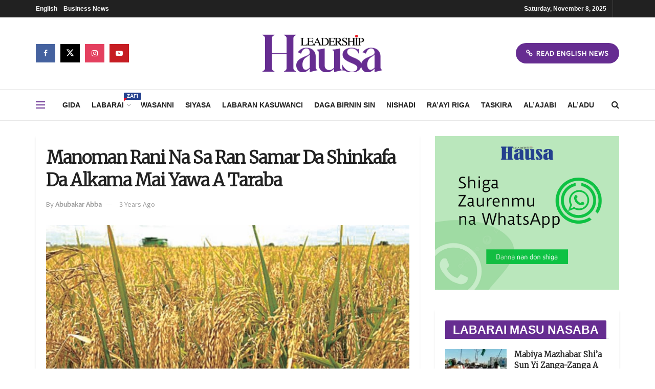

--- FILE ---
content_type: text/html; charset=UTF-8
request_url: https://hausa.leadership.ng/manoman-rani-na-sa-ran-samar-da-shinkafa-da-alkama-mai-yawa-a-taraba/
body_size: 27977
content:
<!doctype html>
<!--[if lt IE 7]> <html class="no-js lt-ie9 lt-ie8 lt-ie7" lang="en-US" prefix="og: https://ogp.me/ns#"> <![endif]-->
<!--[if IE 7]>    <html class="no-js lt-ie9 lt-ie8" lang="en-US" prefix="og: https://ogp.me/ns#"> <![endif]-->
<!--[if IE 8]>    <html class="no-js lt-ie9" lang="en-US" prefix="og: https://ogp.me/ns#"> <![endif]-->
<!--[if IE 9]>    <html class="no-js lt-ie10" lang="en-US" prefix="og: https://ogp.me/ns#"> <![endif]-->
<!--[if gt IE 8]><!--> <html class="no-js" lang="en-US" prefix="og: https://ogp.me/ns#"> <!--<![endif]-->
<head><script>(function(w,i,g){w[g]=w[g]||[];if(typeof w[g].push=='function')w[g].push(i)})
(window,'GTM-MHL3VH4','google_tags_first_party');</script><script>(function(w,d,s,l){w[l]=w[l]||[];(function(){w[l].push(arguments);})('set', 'developer_id.dYzg1YT', true);
		w[l].push({'gtm.start':new Date().getTime(),event:'gtm.js'});var f=d.getElementsByTagName(s)[0],
		j=d.createElement(s);j.async=true;j.src='/klj2/';
		f.parentNode.insertBefore(j,f);
		})(window,document,'script','dataLayer');</script>
    <meta http-equiv="Content-Type" content="text/html; charset=UTF-8" />
    <meta name='viewport' content='width=device-width, initial-scale=1, user-scalable=yes' />
    <link rel="profile" href="https://gmpg.org/xfn/11" />
    <link rel="pingback" href="https://hausa.leadership.ng/xmlrpc.php" />
    
<!-- Author Meta Tags by Molongui Authorship Pro, visit: https://www.molongui.com/wordpress-plugin-post-authors -->
<meta name="author" content="Abubakar Abba">
<!-- /Molongui Authorship -->

<meta name="theme-color" content="#662d91">
             <meta name="msapplication-navbutton-color" content="#662d91">
             <meta name="apple-mobile-web-app-status-bar-style" content="#662d91">	<style>img:is([sizes="auto" i], [sizes^="auto," i]) { contain-intrinsic-size: 3000px 1500px }</style>
				<script type="5f58e716a5161a1ee10ab97a-text/javascript">
			  var jnews_ajax_url = '/?ajax-request=jnews'
			</script>
			<script type="5f58e716a5161a1ee10ab97a-text/javascript">;window.jnews=window.jnews||{},window.jnews.library=window.jnews.library||{},window.jnews.library=function(){"use strict";var e=this;e.win=window,e.doc=document,e.noop=function(){},e.globalBody=e.doc.getElementsByTagName("body")[0],e.globalBody=e.globalBody?e.globalBody:e.doc,e.win.jnewsDataStorage=e.win.jnewsDataStorage||{_storage:new WeakMap,put:function(e,t,n){this._storage.has(e)||this._storage.set(e,new Map),this._storage.get(e).set(t,n)},get:function(e,t){return this._storage.get(e).get(t)},has:function(e,t){return this._storage.has(e)&&this._storage.get(e).has(t)},remove:function(e,t){var n=this._storage.get(e).delete(t);return 0===!this._storage.get(e).size&&this._storage.delete(e),n}},e.windowWidth=function(){return e.win.innerWidth||e.docEl.clientWidth||e.globalBody.clientWidth},e.windowHeight=function(){return e.win.innerHeight||e.docEl.clientHeight||e.globalBody.clientHeight},e.requestAnimationFrame=e.win.requestAnimationFrame||e.win.webkitRequestAnimationFrame||e.win.mozRequestAnimationFrame||e.win.msRequestAnimationFrame||window.oRequestAnimationFrame||function(e){return setTimeout(e,1e3/60)},e.cancelAnimationFrame=e.win.cancelAnimationFrame||e.win.webkitCancelAnimationFrame||e.win.webkitCancelRequestAnimationFrame||e.win.mozCancelAnimationFrame||e.win.msCancelRequestAnimationFrame||e.win.oCancelRequestAnimationFrame||function(e){clearTimeout(e)},e.classListSupport="classList"in document.createElement("_"),e.hasClass=e.classListSupport?function(e,t){return e.classList.contains(t)}:function(e,t){return e.className.indexOf(t)>=0},e.addClass=e.classListSupport?function(t,n){e.hasClass(t,n)||t.classList.add(n)}:function(t,n){e.hasClass(t,n)||(t.className+=" "+n)},e.removeClass=e.classListSupport?function(t,n){e.hasClass(t,n)&&t.classList.remove(n)}:function(t,n){e.hasClass(t,n)&&(t.className=t.className.replace(n,""))},e.objKeys=function(e){var t=[];for(var n in e)Object.prototype.hasOwnProperty.call(e,n)&&t.push(n);return t},e.isObjectSame=function(e,t){var n=!0;return JSON.stringify(e)!==JSON.stringify(t)&&(n=!1),n},e.extend=function(){for(var e,t,n,o=arguments[0]||{},i=1,a=arguments.length;i<a;i++)if(null!==(e=arguments[i]))for(t in e)o!==(n=e[t])&&void 0!==n&&(o[t]=n);return o},e.dataStorage=e.win.jnewsDataStorage,e.isVisible=function(e){return 0!==e.offsetWidth&&0!==e.offsetHeight||e.getBoundingClientRect().length},e.getHeight=function(e){return e.offsetHeight||e.clientHeight||e.getBoundingClientRect().height},e.getWidth=function(e){return e.offsetWidth||e.clientWidth||e.getBoundingClientRect().width},e.supportsPassive=!1;try{var t=Object.defineProperty({},"passive",{get:function(){e.supportsPassive=!0}});"createEvent"in e.doc?e.win.addEventListener("test",null,t):"fireEvent"in e.doc&&e.win.attachEvent("test",null)}catch(e){}e.passiveOption=!!e.supportsPassive&&{passive:!0},e.setStorage=function(e,t){e="jnews-"+e;var n={expired:Math.floor(((new Date).getTime()+432e5)/1e3)};t=Object.assign(n,t);localStorage.setItem(e,JSON.stringify(t))},e.getStorage=function(e){e="jnews-"+e;var t=localStorage.getItem(e);return null!==t&&0<t.length?JSON.parse(localStorage.getItem(e)):{}},e.expiredStorage=function(){var t,n="jnews-";for(var o in localStorage)o.indexOf(n)>-1&&"undefined"!==(t=e.getStorage(o.replace(n,""))).expired&&t.expired<Math.floor((new Date).getTime()/1e3)&&localStorage.removeItem(o)},e.addEvents=function(t,n,o){for(var i in n){var a=["touchstart","touchmove"].indexOf(i)>=0&&!o&&e.passiveOption;"createEvent"in e.doc?t.addEventListener(i,n[i],a):"fireEvent"in e.doc&&t.attachEvent("on"+i,n[i])}},e.removeEvents=function(t,n){for(var o in n)"createEvent"in e.doc?t.removeEventListener(o,n[o]):"fireEvent"in e.doc&&t.detachEvent("on"+o,n[o])},e.triggerEvents=function(t,n,o){var i;o=o||{detail:null};return"createEvent"in e.doc?(!(i=e.doc.createEvent("CustomEvent")||new CustomEvent(n)).initCustomEvent||i.initCustomEvent(n,!0,!1,o),void t.dispatchEvent(i)):"fireEvent"in e.doc?((i=e.doc.createEventObject()).eventType=n,void t.fireEvent("on"+i.eventType,i)):void 0},e.getParents=function(t,n){void 0===n&&(n=e.doc);for(var o=[],i=t.parentNode,a=!1;!a;)if(i){var r=i;r.querySelectorAll(n).length?a=!0:(o.push(r),i=r.parentNode)}else o=[],a=!0;return o},e.forEach=function(e,t,n){for(var o=0,i=e.length;o<i;o++)t.call(n,e[o],o)},e.getText=function(e){return e.innerText||e.textContent},e.setText=function(e,t){var n="object"==typeof t?t.innerText||t.textContent:t;e.innerText&&(e.innerText=n),e.textContent&&(e.textContent=n)},e.httpBuildQuery=function(t){return e.objKeys(t).reduce(function t(n){var o=arguments.length>1&&void 0!==arguments[1]?arguments[1]:null;return function(i,a){var r=n[a];a=encodeURIComponent(a);var s=o?"".concat(o,"[").concat(a,"]"):a;return null==r||"function"==typeof r?(i.push("".concat(s,"=")),i):["number","boolean","string"].includes(typeof r)?(i.push("".concat(s,"=").concat(encodeURIComponent(r))),i):(i.push(e.objKeys(r).reduce(t(r,s),[]).join("&")),i)}}(t),[]).join("&")},e.get=function(t,n,o,i){return o="function"==typeof o?o:e.noop,e.ajax("GET",t,n,o,i)},e.post=function(t,n,o,i){return o="function"==typeof o?o:e.noop,e.ajax("POST",t,n,o,i)},e.ajax=function(t,n,o,i,a){var r=new XMLHttpRequest,s=n,c=e.httpBuildQuery(o);if(t=-1!=["GET","POST"].indexOf(t)?t:"GET",r.open(t,s+("GET"==t?"?"+c:""),!0),"POST"==t&&r.setRequestHeader("Content-type","application/x-www-form-urlencoded"),r.setRequestHeader("X-Requested-With","XMLHttpRequest"),r.onreadystatechange=function(){4===r.readyState&&200<=r.status&&300>r.status&&"function"==typeof i&&i.call(void 0,r.response)},void 0!==a&&!a){return{xhr:r,send:function(){r.send("POST"==t?c:null)}}}return r.send("POST"==t?c:null),{xhr:r}},e.scrollTo=function(t,n,o){function i(e,t,n){this.start=this.position(),this.change=e-this.start,this.currentTime=0,this.increment=20,this.duration=void 0===n?500:n,this.callback=t,this.finish=!1,this.animateScroll()}return Math.easeInOutQuad=function(e,t,n,o){return(e/=o/2)<1?n/2*e*e+t:-n/2*(--e*(e-2)-1)+t},i.prototype.stop=function(){this.finish=!0},i.prototype.move=function(t){e.doc.documentElement.scrollTop=t,e.globalBody.parentNode.scrollTop=t,e.globalBody.scrollTop=t},i.prototype.position=function(){return e.doc.documentElement.scrollTop||e.globalBody.parentNode.scrollTop||e.globalBody.scrollTop},i.prototype.animateScroll=function(){this.currentTime+=this.increment;var t=Math.easeInOutQuad(this.currentTime,this.start,this.change,this.duration);this.move(t),this.currentTime<this.duration&&!this.finish?e.requestAnimationFrame.call(e.win,this.animateScroll.bind(this)):this.callback&&"function"==typeof this.callback&&this.callback()},new i(t,n,o)},e.unwrap=function(t){var n,o=t;e.forEach(t,(function(e,t){n?n+=e:n=e})),o.replaceWith(n)},e.performance={start:function(e){performance.mark(e+"Start")},stop:function(e){performance.mark(e+"End"),performance.measure(e,e+"Start",e+"End")}},e.fps=function(){var t=0,n=0,o=0;!function(){var i=t=0,a=0,r=0,s=document.getElementById("fpsTable"),c=function(t){void 0===document.getElementsByTagName("body")[0]?e.requestAnimationFrame.call(e.win,(function(){c(t)})):document.getElementsByTagName("body")[0].appendChild(t)};null===s&&((s=document.createElement("div")).style.position="fixed",s.style.top="120px",s.style.left="10px",s.style.width="100px",s.style.height="20px",s.style.border="1px solid black",s.style.fontSize="11px",s.style.zIndex="100000",s.style.backgroundColor="white",s.id="fpsTable",c(s));var l=function(){o++,n=Date.now(),(a=(o/(r=(n-t)/1e3)).toPrecision(2))!=i&&(i=a,s.innerHTML=i+"fps"),1<r&&(t=n,o=0),e.requestAnimationFrame.call(e.win,l)};l()}()},e.instr=function(e,t){for(var n=0;n<t.length;n++)if(-1!==e.toLowerCase().indexOf(t[n].toLowerCase()))return!0},e.winLoad=function(t,n){function o(o){if("complete"===e.doc.readyState||"interactive"===e.doc.readyState)return!o||n?setTimeout(t,n||1):t(o),1}o()||e.addEvents(e.win,{load:o})},e.docReady=function(t,n){function o(o){if("complete"===e.doc.readyState||"interactive"===e.doc.readyState)return!o||n?setTimeout(t,n||1):t(o),1}o()||e.addEvents(e.doc,{DOMContentLoaded:o})},e.fireOnce=function(){e.docReady((function(){e.assets=e.assets||[],e.assets.length&&(e.boot(),e.load_assets())}),50)},e.boot=function(){e.length&&e.doc.querySelectorAll("style[media]").forEach((function(e){"not all"==e.getAttribute("media")&&e.removeAttribute("media")}))},e.create_js=function(t,n){var o=e.doc.createElement("script");switch(o.setAttribute("src",t),n){case"defer":o.setAttribute("defer",!0);break;case"async":o.setAttribute("async",!0);break;case"deferasync":o.setAttribute("defer",!0),o.setAttribute("async",!0)}e.globalBody.appendChild(o)},e.load_assets=function(){"object"==typeof e.assets&&e.forEach(e.assets.slice(0),(function(t,n){var o="";t.defer&&(o+="defer"),t.async&&(o+="async"),e.create_js(t.url,o);var i=e.assets.indexOf(t);i>-1&&e.assets.splice(i,1)})),e.assets=jnewsoption.au_scripts=window.jnewsads=[]},e.setCookie=function(e,t,n){var o="";if(n){var i=new Date;i.setTime(i.getTime()+24*n*60*60*1e3),o="; expires="+i.toUTCString()}document.cookie=e+"="+(t||"")+o+"; path=/"},e.getCookie=function(e){for(var t=e+"=",n=document.cookie.split(";"),o=0;o<n.length;o++){for(var i=n[o];" "==i.charAt(0);)i=i.substring(1,i.length);if(0==i.indexOf(t))return i.substring(t.length,i.length)}return null},e.eraseCookie=function(e){document.cookie=e+"=; Path=/; Expires=Thu, 01 Jan 1970 00:00:01 GMT;"},e.docReady((function(){e.globalBody=e.globalBody==e.doc?e.doc.getElementsByTagName("body")[0]:e.globalBody,e.globalBody=e.globalBody?e.globalBody:e.doc})),e.winLoad((function(){e.winLoad((function(){var t=!1;if(void 0!==window.jnewsadmin)if(void 0!==window.file_version_checker){var n=e.objKeys(window.file_version_checker);n.length?n.forEach((function(e){t||"10.0.4"===window.file_version_checker[e]||(t=!0)})):t=!0}else t=!0;t&&(window.jnewsHelper.getMessage(),window.jnewsHelper.getNotice())}),2500)}))},window.jnews.library=new window.jnews.library;</script>
<!-- Search Engine Optimization by Rank Math PRO - https://rankmath.com/ -->
<title>Manoman Rani Na Sa Ran Samar Da Shinkafa Da Alkama Mai Yawa A Taraba</title>
<meta name="description" content="Bincike ya nuna cewa, duk da tsadar kayan aikin noman rani a bana, da manoman shinkfa da na alkama ke fuskanata a jihar Taraba, sun nuna cewa za su samu amfani mai yawa a bana."/>
<meta name="robots" content="follow, index, max-snippet:1, max-video-preview:-1, max-image-preview:large"/>
<link rel="canonical" href="https://hausa.leadership.ng/manoman-rani-na-sa-ran-samar-da-shinkafa-da-alkama-mai-yawa-a-taraba/" />
<meta property="og:locale" content="en_US" />
<meta property="og:type" content="article" />
<meta property="og:title" content="Manoman Rani Na Sa Ran Samar Da Shinkafa Da Alkama Mai Yawa A Taraba" />
<meta property="og:description" content="Bincike ya nuna cewa, duk da tsadar kayan aikin noman rani a bana, da manoman shinkfa da na alkama ke fuskanata a jihar Taraba, sun nuna cewa za su samu amfani mai yawa a bana." />
<meta property="og:url" content="https://hausa.leadership.ng/manoman-rani-na-sa-ran-samar-da-shinkafa-da-alkama-mai-yawa-a-taraba/" />
<meta property="og:site_name" content="Leadership Hausa" />
<meta property="article:tag" content="Manoma" />
<meta property="article:tag" content="Shinkafa" />
<meta property="article:tag" content="Taraba" />
<meta property="article:section" content="Noma Da Kiwo" />
<meta property="og:image" content="https://hausa.leadership.ng/wp-content/uploads/2023/03/Rice-Farming.jpg" />
<meta property="og:image:secure_url" content="https://hausa.leadership.ng/wp-content/uploads/2023/03/Rice-Farming.jpg" />
<meta property="og:image:width" content="1278" />
<meta property="og:image:height" content="719" />
<meta property="og:image:alt" content="Shinkafa" />
<meta property="og:image:type" content="image/jpeg" />
<meta property="article:published_time" content="2023-03-26T08:48:08+01:00" />
<meta name="twitter:card" content="summary_large_image" />
<meta name="twitter:title" content="Manoman Rani Na Sa Ran Samar Da Shinkafa Da Alkama Mai Yawa A Taraba" />
<meta name="twitter:description" content="Bincike ya nuna cewa, duk da tsadar kayan aikin noman rani a bana, da manoman shinkfa da na alkama ke fuskanata a jihar Taraba, sun nuna cewa za su samu amfani mai yawa a bana." />
<meta name="twitter:image" content="https://hausa.leadership.ng/wp-content/uploads/2023/03/Rice-Farming.jpg" />
<meta name="twitter:label1" content="Written by" />
<meta name="twitter:data1" content="Abubakar Abba" />
<meta name="twitter:label2" content="Time to read" />
<meta name="twitter:data2" content="3 minutes" />
<script type="application/ld+json" class="rank-math-schema-pro">{"@context":"https://schema.org","@graph":[{"@type":"Organization","@id":"https://hausa.leadership.ng/#organization","name":"Leadership Hausa","url":"https://hausa.leadership.ng"},{"@type":"WebSite","@id":"https://hausa.leadership.ng/#website","url":"https://hausa.leadership.ng","name":"Leadership Hausa","publisher":{"@id":"https://hausa.leadership.ng/#organization"},"inLanguage":"en-US"},{"@type":"ImageObject","@id":"https://hausa.leadership.ng/wp-content/uploads/2023/03/Rice-Farming.jpg","url":"https://hausa.leadership.ng/wp-content/uploads/2023/03/Rice-Farming.jpg","width":"1278","height":"719","inLanguage":"en-US"},{"@type":"WebPage","@id":"https://hausa.leadership.ng/manoman-rani-na-sa-ran-samar-da-shinkafa-da-alkama-mai-yawa-a-taraba/#webpage","url":"https://hausa.leadership.ng/manoman-rani-na-sa-ran-samar-da-shinkafa-da-alkama-mai-yawa-a-taraba/","name":"Manoman Rani Na Sa Ran Samar Da Shinkafa Da Alkama Mai Yawa A Taraba","datePublished":"2023-03-26T08:48:08+01:00","dateModified":"2023-03-26T08:48:08+01:00","isPartOf":{"@id":"https://hausa.leadership.ng/#website"},"primaryImageOfPage":{"@id":"https://hausa.leadership.ng/wp-content/uploads/2023/03/Rice-Farming.jpg"},"inLanguage":"en-US"},{"@type":"Person","@id":"https://hausa.leadership.ng/author/sadiq-usman/","name":"Abubakar Abba","url":"https://hausa.leadership.ng/author/sadiq-usman/","image":{"@type":"ImageObject","@id":"https://secure.gravatar.com/avatar/?s=96&amp;d=mm&amp;r=g","url":"https://secure.gravatar.com/avatar/?s=96&amp;d=mm&amp;r=g","caption":"Abubakar Abba","inLanguage":"en-US"},"worksFor":{"@id":"https://hausa.leadership.ng/#organization"}},{"@type":"NewsArticle","headline":"Manoman Rani Na Sa Ran Samar Da Shinkafa Da Alkama Mai Yawa A Taraba","keywords":"Shinkafa","datePublished":"2023-03-26T08:48:08+01:00","dateModified":"2023-03-26T08:48:08+01:00","articleSection":"Noma Da Kiwo","author":{"@id":"https://hausa.leadership.ng/author/sadiq-usman/","name":"Abubakar Abba"},"publisher":{"@id":"https://hausa.leadership.ng/#organization"},"description":"Bincike ya nuna cewa, duk da tsadar kayan aikin noman rani a bana, da manoman shinkfa da na alkama ke fuskanata a jihar Taraba, sun nuna cewa za su samu amfani mai yawa a bana.","copyrightYear":"2023","copyrightHolder":{"@id":"https://hausa.leadership.ng/#organization"},"name":"Manoman Rani Na Sa Ran Samar Da Shinkafa Da Alkama Mai Yawa A Taraba","@id":"https://hausa.leadership.ng/manoman-rani-na-sa-ran-samar-da-shinkafa-da-alkama-mai-yawa-a-taraba/#richSnippet","isPartOf":{"@id":"https://hausa.leadership.ng/manoman-rani-na-sa-ran-samar-da-shinkafa-da-alkama-mai-yawa-a-taraba/#webpage"},"image":{"@id":"https://hausa.leadership.ng/wp-content/uploads/2023/03/Rice-Farming.jpg"},"inLanguage":"en-US","mainEntityOfPage":{"@id":"https://hausa.leadership.ng/manoman-rani-na-sa-ran-samar-da-shinkafa-da-alkama-mai-yawa-a-taraba/#webpage"}}]}</script>
<!-- /Rank Math WordPress SEO plugin -->

<link rel='dns-prefetch' href='//fonts.googleapis.com' />
<link rel='preconnect' href='https://fonts.gstatic.com' />
<link rel="alternate" type="application/rss+xml" title="Leadership Hausa &raquo; Feed" href="https://hausa.leadership.ng/feed/" />
<link rel="alternate" type="application/rss+xml" title="Leadership Hausa &raquo; Comments Feed" href="https://hausa.leadership.ng/comments/feed/" />
<script type="5f58e716a5161a1ee10ab97a-text/javascript">
/* <![CDATA[ */
window._wpemojiSettings = {"baseUrl":"https:\/\/s.w.org\/images\/core\/emoji\/16.0.1\/72x72\/","ext":".png","svgUrl":"https:\/\/s.w.org\/images\/core\/emoji\/16.0.1\/svg\/","svgExt":".svg","source":{"concatemoji":"https:\/\/hausa.leadership.ng\/wp-includes\/js\/wp-emoji-release.min.js?ver=6.8.3"}};
/*! This file is auto-generated */
!function(s,n){var o,i,e;function c(e){try{var t={supportTests:e,timestamp:(new Date).valueOf()};sessionStorage.setItem(o,JSON.stringify(t))}catch(e){}}function p(e,t,n){e.clearRect(0,0,e.canvas.width,e.canvas.height),e.fillText(t,0,0);var t=new Uint32Array(e.getImageData(0,0,e.canvas.width,e.canvas.height).data),a=(e.clearRect(0,0,e.canvas.width,e.canvas.height),e.fillText(n,0,0),new Uint32Array(e.getImageData(0,0,e.canvas.width,e.canvas.height).data));return t.every(function(e,t){return e===a[t]})}function u(e,t){e.clearRect(0,0,e.canvas.width,e.canvas.height),e.fillText(t,0,0);for(var n=e.getImageData(16,16,1,1),a=0;a<n.data.length;a++)if(0!==n.data[a])return!1;return!0}function f(e,t,n,a){switch(t){case"flag":return n(e,"\ud83c\udff3\ufe0f\u200d\u26a7\ufe0f","\ud83c\udff3\ufe0f\u200b\u26a7\ufe0f")?!1:!n(e,"\ud83c\udde8\ud83c\uddf6","\ud83c\udde8\u200b\ud83c\uddf6")&&!n(e,"\ud83c\udff4\udb40\udc67\udb40\udc62\udb40\udc65\udb40\udc6e\udb40\udc67\udb40\udc7f","\ud83c\udff4\u200b\udb40\udc67\u200b\udb40\udc62\u200b\udb40\udc65\u200b\udb40\udc6e\u200b\udb40\udc67\u200b\udb40\udc7f");case"emoji":return!a(e,"\ud83e\udedf")}return!1}function g(e,t,n,a){var r="undefined"!=typeof WorkerGlobalScope&&self instanceof WorkerGlobalScope?new OffscreenCanvas(300,150):s.createElement("canvas"),o=r.getContext("2d",{willReadFrequently:!0}),i=(o.textBaseline="top",o.font="600 32px Arial",{});return e.forEach(function(e){i[e]=t(o,e,n,a)}),i}function t(e){var t=s.createElement("script");t.src=e,t.defer=!0,s.head.appendChild(t)}"undefined"!=typeof Promise&&(o="wpEmojiSettingsSupports",i=["flag","emoji"],n.supports={everything:!0,everythingExceptFlag:!0},e=new Promise(function(e){s.addEventListener("DOMContentLoaded",e,{once:!0})}),new Promise(function(t){var n=function(){try{var e=JSON.parse(sessionStorage.getItem(o));if("object"==typeof e&&"number"==typeof e.timestamp&&(new Date).valueOf()<e.timestamp+604800&&"object"==typeof e.supportTests)return e.supportTests}catch(e){}return null}();if(!n){if("undefined"!=typeof Worker&&"undefined"!=typeof OffscreenCanvas&&"undefined"!=typeof URL&&URL.createObjectURL&&"undefined"!=typeof Blob)try{var e="postMessage("+g.toString()+"("+[JSON.stringify(i),f.toString(),p.toString(),u.toString()].join(",")+"));",a=new Blob([e],{type:"text/javascript"}),r=new Worker(URL.createObjectURL(a),{name:"wpTestEmojiSupports"});return void(r.onmessage=function(e){c(n=e.data),r.terminate(),t(n)})}catch(e){}c(n=g(i,f,p,u))}t(n)}).then(function(e){for(var t in e)n.supports[t]=e[t],n.supports.everything=n.supports.everything&&n.supports[t],"flag"!==t&&(n.supports.everythingExceptFlag=n.supports.everythingExceptFlag&&n.supports[t]);n.supports.everythingExceptFlag=n.supports.everythingExceptFlag&&!n.supports.flag,n.DOMReady=!1,n.readyCallback=function(){n.DOMReady=!0}}).then(function(){return e}).then(function(){var e;n.supports.everything||(n.readyCallback(),(e=n.source||{}).concatemoji?t(e.concatemoji):e.wpemoji&&e.twemoji&&(t(e.twemoji),t(e.wpemoji)))}))}((window,document),window._wpemojiSettings);
/* ]]> */
</script>
<style id='wp-emoji-styles-inline-css' type='text/css'>

	img.wp-smiley, img.emoji {
		display: inline !important;
		border: none !important;
		box-shadow: none !important;
		height: 1em !important;
		width: 1em !important;
		margin: 0 0.07em !important;
		vertical-align: -0.1em !important;
		background: none !important;
		padding: 0 !important;
	}
</style>
<link rel='stylesheet' id='wp-block-library-css' href='https://hausa.leadership.ng/wp-includes/css/dist/block-library/style.min.css?ver=6.8.3' type='text/css' media='all' />
<style id='classic-theme-styles-inline-css' type='text/css'>
/*! This file is auto-generated */
.wp-block-button__link{color:#fff;background-color:#32373c;border-radius:9999px;box-shadow:none;text-decoration:none;padding:calc(.667em + 2px) calc(1.333em + 2px);font-size:1.125em}.wp-block-file__button{background:#32373c;color:#fff;text-decoration:none}
</style>
<link rel='stylesheet' id='jnews-faq-css' href='https://hausa.leadership.ng/wp-content/plugins/jnews-essential/assets/css/faq.css?ver=12.0.0' type='text/css' media='all' />
<style id='global-styles-inline-css' type='text/css'>
:root{--wp--preset--aspect-ratio--square: 1;--wp--preset--aspect-ratio--4-3: 4/3;--wp--preset--aspect-ratio--3-4: 3/4;--wp--preset--aspect-ratio--3-2: 3/2;--wp--preset--aspect-ratio--2-3: 2/3;--wp--preset--aspect-ratio--16-9: 16/9;--wp--preset--aspect-ratio--9-16: 9/16;--wp--preset--color--black: #000000;--wp--preset--color--cyan-bluish-gray: #abb8c3;--wp--preset--color--white: #ffffff;--wp--preset--color--pale-pink: #f78da7;--wp--preset--color--vivid-red: #cf2e2e;--wp--preset--color--luminous-vivid-orange: #ff6900;--wp--preset--color--luminous-vivid-amber: #fcb900;--wp--preset--color--light-green-cyan: #7bdcb5;--wp--preset--color--vivid-green-cyan: #00d084;--wp--preset--color--pale-cyan-blue: #8ed1fc;--wp--preset--color--vivid-cyan-blue: #0693e3;--wp--preset--color--vivid-purple: #9b51e0;--wp--preset--gradient--vivid-cyan-blue-to-vivid-purple: linear-gradient(135deg,rgba(6,147,227,1) 0%,rgb(155,81,224) 100%);--wp--preset--gradient--light-green-cyan-to-vivid-green-cyan: linear-gradient(135deg,rgb(122,220,180) 0%,rgb(0,208,130) 100%);--wp--preset--gradient--luminous-vivid-amber-to-luminous-vivid-orange: linear-gradient(135deg,rgba(252,185,0,1) 0%,rgba(255,105,0,1) 100%);--wp--preset--gradient--luminous-vivid-orange-to-vivid-red: linear-gradient(135deg,rgba(255,105,0,1) 0%,rgb(207,46,46) 100%);--wp--preset--gradient--very-light-gray-to-cyan-bluish-gray: linear-gradient(135deg,rgb(238,238,238) 0%,rgb(169,184,195) 100%);--wp--preset--gradient--cool-to-warm-spectrum: linear-gradient(135deg,rgb(74,234,220) 0%,rgb(151,120,209) 20%,rgb(207,42,186) 40%,rgb(238,44,130) 60%,rgb(251,105,98) 80%,rgb(254,248,76) 100%);--wp--preset--gradient--blush-light-purple: linear-gradient(135deg,rgb(255,206,236) 0%,rgb(152,150,240) 100%);--wp--preset--gradient--blush-bordeaux: linear-gradient(135deg,rgb(254,205,165) 0%,rgb(254,45,45) 50%,rgb(107,0,62) 100%);--wp--preset--gradient--luminous-dusk: linear-gradient(135deg,rgb(255,203,112) 0%,rgb(199,81,192) 50%,rgb(65,88,208) 100%);--wp--preset--gradient--pale-ocean: linear-gradient(135deg,rgb(255,245,203) 0%,rgb(182,227,212) 50%,rgb(51,167,181) 100%);--wp--preset--gradient--electric-grass: linear-gradient(135deg,rgb(202,248,128) 0%,rgb(113,206,126) 100%);--wp--preset--gradient--midnight: linear-gradient(135deg,rgb(2,3,129) 0%,rgb(40,116,252) 100%);--wp--preset--font-size--small: 13px;--wp--preset--font-size--medium: 20px;--wp--preset--font-size--large: 36px;--wp--preset--font-size--x-large: 42px;--wp--preset--spacing--20: 0.44rem;--wp--preset--spacing--30: 0.67rem;--wp--preset--spacing--40: 1rem;--wp--preset--spacing--50: 1.5rem;--wp--preset--spacing--60: 2.25rem;--wp--preset--spacing--70: 3.38rem;--wp--preset--spacing--80: 5.06rem;--wp--preset--shadow--natural: 6px 6px 9px rgba(0, 0, 0, 0.2);--wp--preset--shadow--deep: 12px 12px 50px rgba(0, 0, 0, 0.4);--wp--preset--shadow--sharp: 6px 6px 0px rgba(0, 0, 0, 0.2);--wp--preset--shadow--outlined: 6px 6px 0px -3px rgba(255, 255, 255, 1), 6px 6px rgba(0, 0, 0, 1);--wp--preset--shadow--crisp: 6px 6px 0px rgba(0, 0, 0, 1);}:where(.is-layout-flex){gap: 0.5em;}:where(.is-layout-grid){gap: 0.5em;}body .is-layout-flex{display: flex;}.is-layout-flex{flex-wrap: wrap;align-items: center;}.is-layout-flex > :is(*, div){margin: 0;}body .is-layout-grid{display: grid;}.is-layout-grid > :is(*, div){margin: 0;}:where(.wp-block-columns.is-layout-flex){gap: 2em;}:where(.wp-block-columns.is-layout-grid){gap: 2em;}:where(.wp-block-post-template.is-layout-flex){gap: 1.25em;}:where(.wp-block-post-template.is-layout-grid){gap: 1.25em;}.has-black-color{color: var(--wp--preset--color--black) !important;}.has-cyan-bluish-gray-color{color: var(--wp--preset--color--cyan-bluish-gray) !important;}.has-white-color{color: var(--wp--preset--color--white) !important;}.has-pale-pink-color{color: var(--wp--preset--color--pale-pink) !important;}.has-vivid-red-color{color: var(--wp--preset--color--vivid-red) !important;}.has-luminous-vivid-orange-color{color: var(--wp--preset--color--luminous-vivid-orange) !important;}.has-luminous-vivid-amber-color{color: var(--wp--preset--color--luminous-vivid-amber) !important;}.has-light-green-cyan-color{color: var(--wp--preset--color--light-green-cyan) !important;}.has-vivid-green-cyan-color{color: var(--wp--preset--color--vivid-green-cyan) !important;}.has-pale-cyan-blue-color{color: var(--wp--preset--color--pale-cyan-blue) !important;}.has-vivid-cyan-blue-color{color: var(--wp--preset--color--vivid-cyan-blue) !important;}.has-vivid-purple-color{color: var(--wp--preset--color--vivid-purple) !important;}.has-black-background-color{background-color: var(--wp--preset--color--black) !important;}.has-cyan-bluish-gray-background-color{background-color: var(--wp--preset--color--cyan-bluish-gray) !important;}.has-white-background-color{background-color: var(--wp--preset--color--white) !important;}.has-pale-pink-background-color{background-color: var(--wp--preset--color--pale-pink) !important;}.has-vivid-red-background-color{background-color: var(--wp--preset--color--vivid-red) !important;}.has-luminous-vivid-orange-background-color{background-color: var(--wp--preset--color--luminous-vivid-orange) !important;}.has-luminous-vivid-amber-background-color{background-color: var(--wp--preset--color--luminous-vivid-amber) !important;}.has-light-green-cyan-background-color{background-color: var(--wp--preset--color--light-green-cyan) !important;}.has-vivid-green-cyan-background-color{background-color: var(--wp--preset--color--vivid-green-cyan) !important;}.has-pale-cyan-blue-background-color{background-color: var(--wp--preset--color--pale-cyan-blue) !important;}.has-vivid-cyan-blue-background-color{background-color: var(--wp--preset--color--vivid-cyan-blue) !important;}.has-vivid-purple-background-color{background-color: var(--wp--preset--color--vivid-purple) !important;}.has-black-border-color{border-color: var(--wp--preset--color--black) !important;}.has-cyan-bluish-gray-border-color{border-color: var(--wp--preset--color--cyan-bluish-gray) !important;}.has-white-border-color{border-color: var(--wp--preset--color--white) !important;}.has-pale-pink-border-color{border-color: var(--wp--preset--color--pale-pink) !important;}.has-vivid-red-border-color{border-color: var(--wp--preset--color--vivid-red) !important;}.has-luminous-vivid-orange-border-color{border-color: var(--wp--preset--color--luminous-vivid-orange) !important;}.has-luminous-vivid-amber-border-color{border-color: var(--wp--preset--color--luminous-vivid-amber) !important;}.has-light-green-cyan-border-color{border-color: var(--wp--preset--color--light-green-cyan) !important;}.has-vivid-green-cyan-border-color{border-color: var(--wp--preset--color--vivid-green-cyan) !important;}.has-pale-cyan-blue-border-color{border-color: var(--wp--preset--color--pale-cyan-blue) !important;}.has-vivid-cyan-blue-border-color{border-color: var(--wp--preset--color--vivid-cyan-blue) !important;}.has-vivid-purple-border-color{border-color: var(--wp--preset--color--vivid-purple) !important;}.has-vivid-cyan-blue-to-vivid-purple-gradient-background{background: var(--wp--preset--gradient--vivid-cyan-blue-to-vivid-purple) !important;}.has-light-green-cyan-to-vivid-green-cyan-gradient-background{background: var(--wp--preset--gradient--light-green-cyan-to-vivid-green-cyan) !important;}.has-luminous-vivid-amber-to-luminous-vivid-orange-gradient-background{background: var(--wp--preset--gradient--luminous-vivid-amber-to-luminous-vivid-orange) !important;}.has-luminous-vivid-orange-to-vivid-red-gradient-background{background: var(--wp--preset--gradient--luminous-vivid-orange-to-vivid-red) !important;}.has-very-light-gray-to-cyan-bluish-gray-gradient-background{background: var(--wp--preset--gradient--very-light-gray-to-cyan-bluish-gray) !important;}.has-cool-to-warm-spectrum-gradient-background{background: var(--wp--preset--gradient--cool-to-warm-spectrum) !important;}.has-blush-light-purple-gradient-background{background: var(--wp--preset--gradient--blush-light-purple) !important;}.has-blush-bordeaux-gradient-background{background: var(--wp--preset--gradient--blush-bordeaux) !important;}.has-luminous-dusk-gradient-background{background: var(--wp--preset--gradient--luminous-dusk) !important;}.has-pale-ocean-gradient-background{background: var(--wp--preset--gradient--pale-ocean) !important;}.has-electric-grass-gradient-background{background: var(--wp--preset--gradient--electric-grass) !important;}.has-midnight-gradient-background{background: var(--wp--preset--gradient--midnight) !important;}.has-small-font-size{font-size: var(--wp--preset--font-size--small) !important;}.has-medium-font-size{font-size: var(--wp--preset--font-size--medium) !important;}.has-large-font-size{font-size: var(--wp--preset--font-size--large) !important;}.has-x-large-font-size{font-size: var(--wp--preset--font-size--x-large) !important;}
:where(.wp-block-post-template.is-layout-flex){gap: 1.25em;}:where(.wp-block-post-template.is-layout-grid){gap: 1.25em;}
:where(.wp-block-columns.is-layout-flex){gap: 2em;}:where(.wp-block-columns.is-layout-grid){gap: 2em;}
:root :where(.wp-block-pullquote){font-size: 1.5em;line-height: 1.6;}
</style>
<link rel='stylesheet' id='bigger-picture-css' href='https://hausa.leadership.ng/wp-content/plugins/youtube-channel/assets/lib/bigger-picture/css/bigger-picture.min.css?ver=3.25.2' type='text/css' media='all' />
<link rel='stylesheet' id='youtube-channel-css' href='https://hausa.leadership.ng/wp-content/plugins/youtube-channel/assets/css/youtube-channel.min.css?ver=3.25.2' type='text/css' media='all' />
<link rel='stylesheet' id='js_composer_front-css' href='https://hausa.leadership.ng/wp-content/plugins/js_composer/assets/css/js_composer.min.css?ver=8.6.1' type='text/css' media='all' />
<link rel='stylesheet' id='jeg_customizer_font-css' href='//fonts.googleapis.com/css?family=Noto+Sans+KR%3Areguler%7CMerriweather%3A300&#038;display=swap&#038;ver=1.3.0' type='text/css' media='all' />
<link rel='stylesheet' id='font-awesome-css' href='https://hausa.leadership.ng/wp-content/themes/jnews/assets/fonts/font-awesome/font-awesome.min.css?ver=12.0.0' type='text/css' media='all' />
<link rel='stylesheet' id='jnews-frontend-css' href='https://hausa.leadership.ng/wp-content/themes/jnews/assets/dist/frontend.min.css?ver=12.0.0' type='text/css' media='all' />
<link rel='stylesheet' id='jnews-js-composer-css' href='https://hausa.leadership.ng/wp-content/themes/jnews/assets/css/js-composer-frontend.css?ver=12.0.0' type='text/css' media='all' />
<link rel='stylesheet' id='jnews-style-css' href='https://hausa.leadership.ng/wp-content/themes/jnews/style.css?ver=12.0.0' type='text/css' media='all' />
<link rel='stylesheet' id='jnews-darkmode-css' href='https://hausa.leadership.ng/wp-content/themes/jnews/assets/css/darkmode.css?ver=12.0.0' type='text/css' media='all' />
<link rel='stylesheet' id='jnews-select-share-css' href='https://hausa.leadership.ng/wp-content/plugins/jnews-social-share/assets/css/plugin.css' type='text/css' media='all' />
<script type="5f58e716a5161a1ee10ab97a-text/javascript" src="https://hausa.leadership.ng/wp-includes/js/jquery/jquery.min.js?ver=3.7.1" id="jquery-core-js"></script>
<script type="5f58e716a5161a1ee10ab97a-text/javascript" src="https://hausa.leadership.ng/wp-includes/js/jquery/jquery-migrate.min.js?ver=3.4.1" id="jquery-migrate-js"></script>
<script type="5f58e716a5161a1ee10ab97a-text/javascript"></script><link rel="https://api.w.org/" href="https://hausa.leadership.ng/wp-json/" /><link rel="alternate" title="JSON" type="application/json" href="https://hausa.leadership.ng/wp-json/wp/v2/posts/28413" /><link rel="EditURI" type="application/rsd+xml" title="RSD" href="https://hausa.leadership.ng/xmlrpc.php?rsd" />

<link rel='shortlink' href='https://hausa.leadership.ng/?p=28413' />
<link rel="alternate" title="oEmbed (JSON)" type="application/json+oembed" href="https://hausa.leadership.ng/wp-json/oembed/1.0/embed?url=https%3A%2F%2Fhausa.leadership.ng%2Fmanoman-rani-na-sa-ran-samar-da-shinkafa-da-alkama-mai-yawa-a-taraba%2F" />
<link rel="alternate" title="oEmbed (XML)" type="text/xml+oembed" href="https://hausa.leadership.ng/wp-json/oembed/1.0/embed?url=https%3A%2F%2Fhausa.leadership.ng%2Fmanoman-rani-na-sa-ran-samar-da-shinkafa-da-alkama-mai-yawa-a-taraba%2F&#038;format=xml" />
<!-- Google Tag Manager -->
<script type="5f58e716a5161a1ee10ab97a-text/javascript">(function(w,d,s,l,i){w[l]=w[l]||[];w[l].push({'gtm.start':
new Date().getTime(),event:'gtm.js'});var f=d.getElementsByTagName(s)[0],
j=d.createElement(s),dl=l!='dataLayer'?'&l='+l:'';j.async=true;j.src=
'https://www.googletagmanager.com/gtm.js?id='+i+dl;f.parentNode.insertBefore(j,f);
})(window,document,'script','dataLayer','GTM-MHL3VH4');</script>
<!-- End Google Tag Manager -->
            <style>
                .molongui-disabled-link
                {
                    border-bottom: none !important;
                    text-decoration: none !important;
                    color: inherit !important;
                    cursor: inherit !important;
                }
                .molongui-disabled-link:hover,
                .molongui-disabled-link:hover span
                {
                    border-bottom: none !important;
                    text-decoration: none !important;
                    color: inherit !important;
                    cursor: inherit !important;
                }
            </style>
            <meta name="generator" content="Powered by WPBakery Page Builder - drag and drop page builder for WordPress."/>
<script type="5f58e716a5161a1ee10ab97a-module" src="https://cdn.spitch.studio/cdn/@spitch/reader/default/audio-reader.js"></script><script type="5f58e716a5161a1ee10ab97a-text/javascript">aleadinfo.com, 3904, DIRECT
#Adrenalead is the exclusive operator of our desktop and mobile push notification ad product

# Taboola
taboola.com,1899489,DIRECT,c228e6794e811952
pubmatic.com, 156307, RESELLER, 5d62403b186f2ace
appnexus.com, 3364, RESELLER
indexexchange.com, 183756, RESELLER
contextweb.com, 560382, RESELLER
rubiconproject.com, 16698, RESELLER, 0bfd66d529a55807
openx.com, 539154393, RESELLER
freewheel.tv, 799921, RESELLER
smartadserver.com, 3563, RESELLER
beachfront.com, 13749, RESELLER, e2541279e8e2ca4d
improvedigital.com, 1577, RESELLER
video.unrulymedia.com, 1166984029, RESELLER
smaato.com, 1100047487, RESELLER, 07bcf65f187117b4
sonobi.com, 9a1db44c9c, RESELLER, d1a215d9eb5aee9e
sharethrough.com, RVhuFS44, RESELLER, d53b998a7bd4ecd2
amxrtb.com, 105199725, RESELLER
emxdgt.com, 1643, RESELLER, 1e1d41537f7cad7f
media.net, 8CU292ZDI, RESELLER
yieldmo.com, 3357506016601120771, RESELLER
triplelift.com, 14073, RESELLER, 6c33edb13117fd86
inmobi.com, a985e39014a94721a8e97c929d32ef9d, RESELLER, 83e75a7ae333ca9d
google.com, pub-3677668629134422, RESELLER, f08c47fec0942fa0
themediagrid.com, I2G5ZV, RESELLER, 35d5010d7789b49d

# RichAudience
richaudience.com, vDoC2deMXY, RESELLER
appnexus.com, 8233, RESELLER
pubmatic.com, 81564, RESELLER, 5d62403b186f2ace
pubmatic.com, 156538, RESELLER, 5d62403b186f2ace
rubiconproject.com, 13510, RESELLER
adform.com, 1942, RESELLER
lijit.com, 249425, RESELLER
video.unrulymedia.com, 592728597, RESELLER
smartadserver.com, 2640, RESELLER
adyoulike.com, f1dfbb7f133fbdb25c96e7d85a5e628b, RESELLER
themediagrid.com, P19GFJ, RESELLER, 35d5010d7789b49d
smartadserver.com, 1999, RESELLER, 060d053dcf45cbf3
onetag.com, 8d4b087143c49f0, RESELLER
amxrtb.com, 105199794, RESELLER
contextweb.com, 563371, RESELLER, 89ff185a4c4e857c
onetag.com, 7a4244b2979db22, RESELLER
onetag.com, 7a4244b2979db22-OB, RESELLER
openx.com, 539625136, RESELLER
rubiconproject.com, 17210, RESELLER, 0bfd66d529a55807
appnexus.com, 10264, RESELLER, f5ab79cb980f11d1
inmobi.com, e98f0d119adf44788d60132b6e20fc5d, RESELLER, 83e75a7ae333ca9d
conversantmedia.com, 100989, RESELLER, 03113cd04947736d
rubiconproject.com, 11726, RESELLER, 0bfd66d529a55807

# Adagio
adagio.io, 1517, RESELLER
rubiconproject.com, 19116, RESELLER, 0bfd66d529a55807
pubmatic.com, 159110, RESELLER, 5d62403b186f2ace
improvedigital.com, 1790, RESELLER
smartadserver.com, 3554, RESELLER
loopme.com, 5679, RESELLER, 6c8d5f95897a5a3b
sharethrough.com, OAW69Fon, RESELLER, d53b998a7bd4ecd2
admanmedia.com, 2216, RESELLER
33across.com, 0015a00002oUk4aAAC, RESELLER, bbea06d9c4d2853c
appnexus.com, 10239, RESELLER, f5ab79cb980f11d1
rubiconproject.com, 16414, RESELLER, 0bfd66d529a55807
pubmatic.com, 156423, RESELLER, 5d62403b186f2ace
conversantmedia.com, 100141, RESELLER
triplelift.com, 13482, RESELLER, 6c33edb13117fd86

# MGID
mgid.com, 833141, DIRECT, d4c29acad76ce94f

# Onetag
onetag.com, 835c44cec934000, DIRECT
appnexus.com, 13099, RESELLER
pubmatic.com, 161593, RESELLER, 5d62403b186f2ace
rubiconproject.com, 11006, RESELLER, 0bfd66d529a55807

# pubmatic
pubmatic.com, 159374, RESELLER, 5d62403b186f2ace

# azerion
quantum-advertising.com, 6170, RESELLER
appnexus.com, 2579, RESELLER
improvedigital.com, 1220, RESELLER
pubgalaxy.com, 13182, RESELLER
rubiconproject.com, 18630, RESELLER, 0bfd66d529a55807
improvedigital.com, 2215, RESELLER

# gingerad
#partenaires autorises
gingerad.com, 1007, RESELLER
appnexus.com, 12070, RESELLER, f5ab79cb980f11d1
smartadserver.com, 4183, RESELLER
pubmatic.com, 162299, RESELLER, 5d62403b186f2ace
quantum-advertising.com, 6232, RESELLER
onetag.com, 7c3f893b7164340, RESELLER
adyoulike.com, 63754632e0d24a49dde34df920b86c51, RESELLER
lijit.com, 437646, RESELLER, fafdf38b16bf6b2b
lijit.com, 437646-eb, RESELLER, fafdf38b16bf6b2b
sharethrough.com, iRv1a3eV, RESELLER, d53b998a7bd4ecd2
rubiconproject.com, 25890, RESELLER, 0bfd66d529a55807

# equativ
#Equativ SSPs (ex Smart)
smartadserver.com, 4484, RESELLER, 060d053dcf45cbf3
pubmatic.com, 156439, RESELLER, 5d62403b186f2ace
pubmatic.com, 154037, RESELLER, 5d62403b186f2ace
rubiconproject.com, 16114, RESELLER, 0bfd66d529a55807
appnexus.com, 3703, RESELLER, f5ab79cb980f11d1
loopme.com, 5679, RESELLER, 6c8d5f95897a5a3b
xad.com, 958, RESELLER, 81cbf0a75a5e0e9a
smaato.com, 1100044045, RESELLER, 07bcf65f187117b4
pubnative.net, 1006576, RESELLER, d641df8625486a7b
verve.com, 15503, RESELLER, 0c8f5958fc2d6270
adyoulike.com, b4bf4fdd9b0b915f746f6747ff432bde, RESELLER
axonix.com, 57264, RESELLER
admanmedia.com, 43, RESELLER
sharethrough.com, OAW69Fon, RESELLER, d53b998a7bd4ecd2
contextweb.com, 560288, RESELLER, 89ff185a4c4e857c
 
#Equativ SSPs resellers (ex Smart)
adcolony.com, 496220845654deec, RESELLER, 1ad675c9de6b5176 #Smaato
appads.in, 107606, RESELLER #Smaato
se7en.es, 212459, RESELLER, 064bc410192443d8 #Smaato
appnexus.com, 14077, RESELLER #Axonix (emodonic)
rubiconproject.com, 17328, RESELLER, 0bfd66d529a55807 #Verve (Pubnative) 

# adyoulike
adyoulike.com, 45d0e84dacdc2854b813dda410bb18d4, DIRECT 
appnexus.com, 7664, RESELLER 
pubmatic.com, 160925, RESELLER, 5d62403b186f2ace 
rubiconproject.com, 20736, RESELLER, 0bfd66d529a55807 
smartadserver.com, 4144, RESELLER 
onetag.com, 7a07370227fc000, RESELLER 
nativo.com, 5848, RESELLER, 59521ca7cc5e9fee 
33across.com, 0015a00003HljHyAAJ, RESELLER 
risecodes.com, 64c7a4acd6298f0001a7d867, RESELLER 
spotim.market, sp_AYL2022, RESELLER, 077e5f709d15bdbb 
Xapads.com, 196344, RESELLER 
richaudience.com, JAHJ4YZq4O, RESELLER

# criteo
themediagrid.com, YZ2I83, DIRECT, 35d5010d7789b49d
                        </script><script type="5f58e716a5161a1ee10ab97a-text/javascript" id="google_gtagjs" src="https://www.googletagmanager.com/gtag/js?id=G-0MYDW8TDXC" async="async"></script>
<script type="5f58e716a5161a1ee10ab97a-text/javascript" id="google_gtagjs-inline">
/* <![CDATA[ */
window.dataLayer = window.dataLayer || [];function gtag(){dataLayer.push(arguments);}gtag('js', new Date());gtag('config', 'G-0MYDW8TDXC', {} );
/* ]]> */
</script>
<link rel="icon" href="https://hausa.leadership.ng/wp-content/uploads/2025/10/cropped-Leadership-Hausa_Icon_1-32x32.png" sizes="32x32" />
<link rel="icon" href="https://hausa.leadership.ng/wp-content/uploads/2025/10/cropped-Leadership-Hausa_Icon_1-192x192.png" sizes="192x192" />
<link rel="apple-touch-icon" href="https://hausa.leadership.ng/wp-content/uploads/2025/10/cropped-Leadership-Hausa_Icon_1-180x180.png" />
<meta name="msapplication-TileImage" content="https://hausa.leadership.ng/wp-content/uploads/2025/10/cropped-Leadership-Hausa_Icon_1-270x270.png" />
<style id="jeg_dynamic_css" type="text/css" data-type="jeg_custom-css">body { --j-body-color : #000000; --j-accent-color : #662d91; --j-alt-color : #662d91; } body,.jeg_newsfeed_list .tns-outer .tns-controls button,.jeg_filter_button,.owl-carousel .owl-nav div,.jeg_readmore,.jeg_hero_style_7 .jeg_post_meta a,.widget_calendar thead th,.widget_calendar tfoot a,.jeg_socialcounter a,.entry-header .jeg_meta_like a,.entry-header .jeg_meta_comment a,.entry-header .jeg_meta_donation a,.entry-header .jeg_meta_bookmark a,.entry-content tbody tr:hover,.entry-content th,.jeg_splitpost_nav li:hover a,#breadcrumbs a,.jeg_author_socials a:hover,.jeg_footer_content a,.jeg_footer_bottom a,.jeg_cartcontent,.woocommerce .woocommerce-breadcrumb a { color : #000000; } a, .jeg_menu_style_5>li>a:hover, .jeg_menu_style_5>li.sfHover>a, .jeg_menu_style_5>li.current-menu-item>a, .jeg_menu_style_5>li.current-menu-ancestor>a, .jeg_navbar .jeg_menu:not(.jeg_main_menu)>li>a:hover, .jeg_midbar .jeg_menu:not(.jeg_main_menu)>li>a:hover, .jeg_side_tabs li.active, .jeg_block_heading_5 strong, .jeg_block_heading_6 strong, .jeg_block_heading_7 strong, .jeg_block_heading_8 strong, .jeg_subcat_list li a:hover, .jeg_subcat_list li button:hover, .jeg_pl_lg_7 .jeg_thumb .jeg_post_category a, .jeg_pl_xs_2:before, .jeg_pl_xs_4 .jeg_postblock_content:before, .jeg_postblock .jeg_post_title a:hover, .jeg_hero_style_6 .jeg_post_title a:hover, .jeg_sidefeed .jeg_pl_xs_3 .jeg_post_title a:hover, .widget_jnews_popular .jeg_post_title a:hover, .jeg_meta_author a, .widget_archive li a:hover, .widget_pages li a:hover, .widget_meta li a:hover, .widget_recent_entries li a:hover, .widget_rss li a:hover, .widget_rss cite, .widget_categories li a:hover, .widget_categories li.current-cat>a, #breadcrumbs a:hover, .jeg_share_count .counts, .commentlist .bypostauthor>.comment-body>.comment-author>.fn, span.required, .jeg_review_title, .bestprice .price, .authorlink a:hover, .jeg_vertical_playlist .jeg_video_playlist_play_icon, .jeg_vertical_playlist .jeg_video_playlist_item.active .jeg_video_playlist_thumbnail:before, .jeg_horizontal_playlist .jeg_video_playlist_play, .woocommerce li.product .pricegroup .button, .widget_display_forums li a:hover, .widget_display_topics li:before, .widget_display_replies li:before, .widget_display_views li:before, .bbp-breadcrumb a:hover, .jeg_mobile_menu li.sfHover>a, .jeg_mobile_menu li a:hover, .split-template-6 .pagenum, .jeg_mobile_menu_style_5>li>a:hover, .jeg_mobile_menu_style_5>li.sfHover>a, .jeg_mobile_menu_style_5>li.current-menu-item>a, .jeg_mobile_menu_style_5>li.current-menu-ancestor>a, .jeg_mobile_menu.jeg_menu_dropdown li.open > div > a ,.jeg_menu_dropdown.language-swicher .sub-menu li a:hover { color : #662d91; } .jeg_menu_style_1>li>a:before, .jeg_menu_style_2>li>a:before, .jeg_menu_style_3>li>a:before, .jeg_side_toggle, .jeg_slide_caption .jeg_post_category a, .jeg_slider_type_1_wrapper .tns-controls button.tns-next, .jeg_block_heading_1 .jeg_block_title span, .jeg_block_heading_2 .jeg_block_title span, .jeg_block_heading_3, .jeg_block_heading_4 .jeg_block_title span, .jeg_block_heading_6:after, .jeg_pl_lg_box .jeg_post_category a, .jeg_pl_md_box .jeg_post_category a, .jeg_readmore:hover, .jeg_thumb .jeg_post_category a, .jeg_block_loadmore a:hover, .jeg_postblock.alt .jeg_block_loadmore a:hover, .jeg_block_loadmore a.active, .jeg_postblock_carousel_2 .jeg_post_category a, .jeg_heroblock .jeg_post_category a, .jeg_pagenav_1 .page_number.active, .jeg_pagenav_1 .page_number.active:hover, input[type="submit"], .btn, .button, .widget_tag_cloud a:hover, .popularpost_item:hover .jeg_post_title a:before, .jeg_splitpost_4 .page_nav, .jeg_splitpost_5 .page_nav, .jeg_post_via a:hover, .jeg_post_source a:hover, .jeg_post_tags a:hover, .comment-reply-title small a:before, .comment-reply-title small a:after, .jeg_storelist .productlink, .authorlink li.active a:before, .jeg_footer.dark .socials_widget:not(.nobg) a:hover .fa,.jeg_footer.dark .socials_widget:not(.nobg) a:hover span.jeg-icon, div.jeg_breakingnews_title, .jeg_overlay_slider_bottom_wrapper .tns-controls button, .jeg_overlay_slider_bottom_wrapper .tns-controls button:hover, .jeg_vertical_playlist .jeg_video_playlist_current, .woocommerce span.onsale, .woocommerce #respond input#submit:hover, .woocommerce a.button:hover, .woocommerce button.button:hover, .woocommerce input.button:hover, .woocommerce #respond input#submit.alt, .woocommerce a.button.alt, .woocommerce button.button.alt, .woocommerce input.button.alt, .jeg_popup_post .caption, .jeg_footer.dark input[type="submit"], .jeg_footer.dark .btn, .jeg_footer.dark .button, .footer_widget.widget_tag_cloud a:hover, .jeg_inner_content .content-inner .jeg_post_category a:hover, #buddypress .standard-form button, #buddypress a.button, #buddypress input[type="submit"], #buddypress input[type="button"], #buddypress input[type="reset"], #buddypress ul.button-nav li a, #buddypress .generic-button a, #buddypress .generic-button button, #buddypress .comment-reply-link, #buddypress a.bp-title-button, #buddypress.buddypress-wrap .members-list li .user-update .activity-read-more a, div#buddypress .standard-form button:hover, div#buddypress a.button:hover, div#buddypress input[type="submit"]:hover, div#buddypress input[type="button"]:hover, div#buddypress input[type="reset"]:hover, div#buddypress ul.button-nav li a:hover, div#buddypress .generic-button a:hover, div#buddypress .generic-button button:hover, div#buddypress .comment-reply-link:hover, div#buddypress a.bp-title-button:hover, div#buddypress.buddypress-wrap .members-list li .user-update .activity-read-more a:hover, #buddypress #item-nav .item-list-tabs ul li a:before, .jeg_inner_content .jeg_meta_container .follow-wrapper a { background-color : #662d91; } .jeg_block_heading_7 .jeg_block_title span, .jeg_readmore:hover, .jeg_block_loadmore a:hover, .jeg_block_loadmore a.active, .jeg_pagenav_1 .page_number.active, .jeg_pagenav_1 .page_number.active:hover, .jeg_pagenav_3 .page_number:hover, .jeg_prevnext_post a:hover h3, .jeg_overlay_slider .jeg_post_category, .jeg_sidefeed .jeg_post.active, .jeg_vertical_playlist.jeg_vertical_playlist .jeg_video_playlist_item.active .jeg_video_playlist_thumbnail img, .jeg_horizontal_playlist .jeg_video_playlist_item.active { border-color : #662d91; } .jeg_tabpost_nav li.active, .woocommerce div.product .woocommerce-tabs ul.tabs li.active, .jeg_mobile_menu_style_1>li.current-menu-item a, .jeg_mobile_menu_style_1>li.current-menu-ancestor a, .jeg_mobile_menu_style_2>li.current-menu-item::after, .jeg_mobile_menu_style_2>li.current-menu-ancestor::after, .jeg_mobile_menu_style_3>li.current-menu-item::before, .jeg_mobile_menu_style_3>li.current-menu-ancestor::before { border-bottom-color : #662d91; } .jeg_post_share .jeg-icon svg { fill : #662d91; } .jeg_post_meta .fa, .jeg_post_meta .jpwt-icon, .entry-header .jeg_post_meta .fa, .jeg_review_stars, .jeg_price_review_list { color : #662d91; } .jeg_share_button.share-float.share-monocrhome a { background-color : #662d91; } .jeg_header .jeg_bottombar.jeg_navbar,.jeg_bottombar .jeg_nav_icon { height : 60px; } .jeg_header .jeg_bottombar.jeg_navbar, .jeg_header .jeg_bottombar .jeg_main_menu:not(.jeg_menu_style_1) > li > a, .jeg_header .jeg_bottombar .jeg_menu_style_1 > li, .jeg_header .jeg_bottombar .jeg_menu:not(.jeg_main_menu) > li > a { line-height : 60px; } .jeg_bottombar .jeg_logo_img { max-height : 60px; } .jeg_header .jeg_bottombar, .jeg_header .jeg_bottombar.jeg_navbar_dark, .jeg_bottombar.jeg_navbar_boxed .jeg_nav_row, .jeg_bottombar.jeg_navbar_dark.jeg_navbar_boxed .jeg_nav_row { border-top-width : 1px; } .jeg_nav_icon .jeg_mobile_toggle.toggle_btn { color : #662d91; } .jeg_navbar_mobile_wrapper .jeg_nav_item a.jeg_mobile_toggle, .jeg_navbar_mobile_wrapper .dark .jeg_nav_item a.jeg_mobile_toggle { color : #662d91; } .jeg_footer_content,.jeg_footer.dark .jeg_footer_content { background-color : #ffffff; color : #000000; } .jeg_footer_secondary,.jeg_footer.dark .jeg_footer_secondary,.jeg_footer_bottom,.jeg_footer.dark .jeg_footer_bottom,.jeg_footer_sidecontent .jeg_footer_primary { color : #000000; } .jeg_read_progress_wrapper .jeg_progress_container .progress-bar { background-color : #662d91; } body,input,textarea,select,.chosen-container-single .chosen-single,.btn,.button { font-family: "Noto Sans KR",Helvetica,Arial,sans-serif; } .jeg_header, .jeg_mobile_wrapper { font-family: "Helvetica Neue", Helvetica, Roboto, Arial, sans-serif;font-weight : 700; font-style : normal; font-size: 14px;  } .jeg_main_menu > li > a { font-family: "Helvetica Neue", Helvetica, Roboto, Arial, sans-serif; } h3.jeg_block_title, .jeg_footer .jeg_footer_heading h3, .jeg_footer .widget h2, .jeg_tabpost_nav li { font-family: "Helvetica Neue", Helvetica, Roboto, Arial, sans-serif;font-size: 23px;  } .jeg_post_title, .entry-header .jeg_post_title, .jeg_single_tpl_2 .entry-header .jeg_post_title, .jeg_single_tpl_3 .entry-header .jeg_post_title, .jeg_single_tpl_6 .entry-header .jeg_post_title, .jeg_content .jeg_custom_title_wrapper .jeg_post_title { font-family: Merriweather,Helvetica,Arial,sans-serif;font-size: 34px; line-height: 1.3;  } .jeg_post_excerpt p, .content-inner p { font-family: Merriweather,Helvetica,Arial,sans-serif;font-weight : 300; font-style : normal; font-size: 16px;  } </style>		<style type="text/css" id="wp-custom-css">
			/* Force author bylines to capitalize first letter of each word, other author text and category listings to lowercase in JNews theme */
.jeg_meta_author,
.jeg_post_meta .jeg_meta_author,
.jeg_post_meta .jeg_meta_author a,
.byline,
.byline a {
    text-transform: capitalize !important;
}


/* Force timestamp to lowercase */
.jeg_meta_date,
.jeg_post_meta .jeg_meta_date,
.jeg_post_meta .entry-date,
.jeg_block_heading .jeg_meta_date,
.jeg_postblock .jeg_meta_date,
.jeg_footer .jeg_meta_date,
.entry-date,
.post-date {
    text-transform: capitalize !important;
}		</style>
		<noscript><style> .wpb_animate_when_almost_visible { opacity: 1; }</style></noscript></head>
<body class="wp-singular post-template-default single single-post postid-28413 single-format-standard wp-embed-responsive wp-theme-jnews jeg_toggle_light jeg_single_tpl_1 jnews jeg_boxed jnews_boxed_container jnews_boxed_container_shadow jeg-mobile-table-scrollable jsc_normal wpb-js-composer js-comp-ver-8.6.1 vc_responsive">

    
    
    <div class="jeg_ad jeg_ad_top jnews_header_top_ads">
        <div class='ads-wrapper  '></div>    </div>

    <!-- The Main Wrapper
    ============================================= -->
    <div class="jeg_viewport">

        
        <div class="jeg_header_wrapper">
            <div class="jeg_header_instagram_wrapper">
    </div>

<!-- HEADER -->
<div class="jeg_header normal">
    <div class="jeg_topbar jeg_container jeg_navbar_wrapper dark">
    <div class="container">
        <div class="jeg_nav_row">
            
                <div class="jeg_nav_col jeg_nav_left  jeg_nav_grow">
                    <div class="item_wrap jeg_nav_alignleft">
                        <div class="jeg_nav_item">
	<ul class="jeg_menu jeg_top_menu"><li id="menu-item-84510" class="menu-item menu-item-type-custom menu-item-object-custom menu-item-84510"><a href="https://leadership.ng">English</a></li>
<li id="menu-item-84511" class="menu-item menu-item-type-custom menu-item-object-custom menu-item-84511"><a href="https://nationaleconomy.com">Business News</a></li>
</ul></div>                    </div>
                </div>

                
                <div class="jeg_nav_col jeg_nav_center  jeg_nav_normal">
                    <div class="item_wrap jeg_nav_aligncenter">
                                            </div>
                </div>

                
                <div class="jeg_nav_col jeg_nav_right  jeg_nav_normal">
                    <div class="item_wrap jeg_nav_alignright">
                        <div class="jeg_nav_item jeg_top_date">
    Saturday, November 8, 2025</div><div class="jeg_nav_item jnews_header_topbar_weather">
    </div>                    </div>
                </div>

                        </div>
    </div>
</div><!-- /.jeg_container --><div class="jeg_midbar jeg_container jeg_navbar_wrapper normal">
    <div class="container">
        <div class="jeg_nav_row">
            
                <div class="jeg_nav_col jeg_nav_left jeg_nav_normal">
                    <div class="item_wrap jeg_nav_alignleft">
                        			<div
				class="jeg_nav_item socials_widget jeg_social_icon_block square">
				<a href="https://www.facebook.com/HausaLeadership" target='_blank' rel='external noopener nofollow'  aria-label="Find us on Facebook" class="jeg_facebook"><i class="fa fa-facebook"></i> </a><a href="https://twitter.com/LeadershipHausa" target='_blank' rel='external noopener nofollow'  aria-label="Find us on Twitter" class="jeg_twitter"><i class="fa fa-twitter"><span class="jeg-icon icon-twitter"><svg xmlns="http://www.w3.org/2000/svg" height="1em" viewBox="0 0 512 512"><!--! Font Awesome Free 6.4.2 by @fontawesome - https://fontawesome.com License - https://fontawesome.com/license (Commercial License) Copyright 2023 Fonticons, Inc. --><path d="M389.2 48h70.6L305.6 224.2 487 464H345L233.7 318.6 106.5 464H35.8L200.7 275.5 26.8 48H172.4L272.9 180.9 389.2 48zM364.4 421.8h39.1L151.1 88h-42L364.4 421.8z"/></svg></span></i> </a><a href="https://instagram.com/leadershiphausa/" target='_blank' rel='external noopener nofollow'  aria-label="Find us on Instagram" class="jeg_instagram"><i class="fa fa-instagram"></i> </a><a href="https://www.youtube.com/channel/UCDod0FcizFefwC2_J442zyg" target='_blank' rel='external noopener nofollow'  aria-label="Find us on Youtube" class="jeg_youtube"><i class="fa fa-youtube-play"></i> </a>			</div>
			                    </div>
                </div>

                
                <div class="jeg_nav_col jeg_nav_center jeg_nav_grow">
                    <div class="item_wrap jeg_nav_aligncenter">
                        <div class="jeg_nav_item jeg_logo jeg_desktop_logo">
			<div class="site-title">
			<a href="https://hausa.leadership.ng/" aria-label="Visit Homepage" style="padding: 0 0 0 0;">
				<img class='jeg_logo_img' src="https://hausa.leadership.ng/wp-content/uploads/2025/10/LeaderHausa.png" srcset="https://hausa.leadership.ng/wp-content/uploads/2025/10/LeaderHausa.png 1x, https://hausa.leadership.ng/wp-content/uploads/2025/10/LeaderHausa.png 2x" alt="Leadership Hausa"data-light-src="https://hausa.leadership.ng/wp-content/uploads/2025/10/LeaderHausa.png" data-light-srcset="https://hausa.leadership.ng/wp-content/uploads/2025/10/LeaderHausa.png 1x, https://hausa.leadership.ng/wp-content/uploads/2025/10/LeaderHausa.png 2x" data-dark-src="" data-dark-srcset=" 1x,  2x"width="600" height="149">			</a>
		</div>
	</div>
                    </div>
                </div>

                
                <div class="jeg_nav_col jeg_nav_right jeg_nav_normal">
                    <div class="item_wrap jeg_nav_alignright">
                        <!-- Button -->
<div class="jeg_nav_item jeg_button_1">
    		<a href="https://leadership.ng"
			class="btn round "
			target="_blank"
			>
			<i class="fa fa-link"></i>
			Read English News		</a>
		</div>                    </div>
                </div>

                        </div>
    </div>
</div><div class="jeg_bottombar jeg_navbar jeg_container jeg_navbar_wrapper jeg_navbar_normal jeg_navbar_normal">
    <div class="container">
        <div class="jeg_nav_row">
            
                <div class="jeg_nav_col jeg_nav_left jeg_nav_normal">
                    <div class="item_wrap jeg_nav_alignleft">
                        <div class="jeg_nav_item jeg_nav_icon">
    <a href="#" aria-label="Show Menu" class="toggle_btn jeg_mobile_toggle">
    	<span></span><span></span><span></span>
    </a>
</div>                    </div>
                </div>

                
                <div class="jeg_nav_col jeg_nav_center jeg_nav_grow">
                    <div class="item_wrap jeg_nav_aligncenter">
                        <div class="jeg_nav_item jeg_main_menu_wrapper">
<div class="jeg_mainmenu_wrap"><ul class="jeg_menu jeg_main_menu jeg_menu_style_1" data-animation="animate"><li id="menu-item-158" class="menu-item menu-item-type-post_type menu-item-object-page menu-item-home menu-item-158 bgnav" data-item-row="default" ><a href="https://hausa.leadership.ng/">Gida</a></li>
<li id="menu-item-166" class="menu-item menu-item-type-taxonomy menu-item-object-category menu-item-has-children menu-item-166 bgnav" data-item-row="default" ><a href="https://hausa.leadership.ng/labarai/">Labarai<span class="menu-item-badge jeg-badge-floating" style="background-color: #23408e; color: #fff;">Zafi</span></a>
<ul class="sub-menu">
	<li id="menu-item-174" class="menu-item menu-item-type-taxonomy menu-item-object-category menu-item-174 bgnav" data-item-row="default" ><a href="https://hausa.leadership.ng/labarai/kananan-labarai/">Kananan Labarai</a></li>
	<li id="menu-item-175" class="menu-item menu-item-type-taxonomy menu-item-object-category menu-item-175 bgnav" data-item-row="default" ><a href="https://hausa.leadership.ng/daga-kasar-sin/">Daga Kasar Sin</a></li>
	<li id="menu-item-162" class="menu-item menu-item-type-taxonomy menu-item-object-category menu-item-162 bgnav" data-item-row="default" ><a href="https://hausa.leadership.ng/dausayin-musulunci/">Dausayin Musulunci</a></li>
	<li id="menu-item-170" class="menu-item menu-item-type-taxonomy menu-item-object-category menu-item-170 bgnav" data-item-row="default" ><a href="https://hausa.leadership.ng/tambarin-dimokuradiyya/">Tambarin Dimokuradiyya</a></li>
	<li id="menu-item-165" class="menu-item menu-item-type-taxonomy menu-item-object-category menu-item-165 bgnav" data-item-row="default" ><a href="https://hausa.leadership.ng/labarai/manyan-labarai/">Manyan Labarai</a></li>
	<li id="menu-item-168" class="menu-item menu-item-type-taxonomy menu-item-object-category menu-item-168 bgnav" data-item-row="default" ><a href="https://hausa.leadership.ng/ado-da-kwalliya/">Ado Da Kwalliya</a></li>
	<li id="menu-item-163" class="menu-item menu-item-type-taxonomy menu-item-object-category menu-item-163 bgnav" data-item-row="default" ><a href="https://hausa.leadership.ng/bakon-marubuci/">Bakon Marubuci</a></li>
</ul>
</li>
<li id="menu-item-172" class="menu-item menu-item-type-taxonomy menu-item-object-category menu-item-172 bgnav" data-item-row="default" ><a href="https://hausa.leadership.ng/wasanni/">Wasanni</a></li>
<li id="menu-item-160" class="menu-item menu-item-type-taxonomy menu-item-object-category menu-item-160 bgnav" data-item-row="default" ><a href="https://hausa.leadership.ng/siyasa/">Siyasa</a></li>
<li id="menu-item-171" class="menu-item menu-item-type-taxonomy menu-item-object-category menu-item-171 bgnav" data-item-row="default" ><a href="https://hausa.leadership.ng/labarai/kasuwanci/">Labaran Kasuwanci</a></li>
<li id="menu-item-159" class="menu-item menu-item-type-taxonomy menu-item-object-category menu-item-159 bgnav" data-item-row="default" ><a href="https://hausa.leadership.ng/daga-birnin-sin/">Daga Birnin Sin</a></li>
<li id="menu-item-164" class="menu-item menu-item-type-taxonomy menu-item-object-category menu-item-164 bgnav" data-item-row="default" ><a href="https://hausa.leadership.ng/nishadi/">Nishadi</a></li>
<li id="menu-item-54776" class="menu-item menu-item-type-taxonomy menu-item-object-category menu-item-54776 bgnav" data-item-row="default" ><a href="https://hausa.leadership.ng/labarai/raayi-riga/">Ra&#8217;ayi Riga</a></li>
<li id="menu-item-169" class="menu-item menu-item-type-taxonomy menu-item-object-category menu-item-169 bgnav" data-item-row="default" ><a href="https://hausa.leadership.ng/taskira/">Taskira</a></li>
<li id="menu-item-173" class="menu-item menu-item-type-taxonomy menu-item-object-category menu-item-173 bgnav" data-item-row="default" ><a href="https://hausa.leadership.ng/alajabi/">Al&#8217;ajabi</a></li>
<li id="menu-item-176" class="menu-item menu-item-type-taxonomy menu-item-object-category menu-item-176 bgnav" data-item-row="default" ><a href="https://hausa.leadership.ng/aladu/">Al&#8217;adu</a></li>
</ul></div></div>
                    </div>
                </div>

                
                <div class="jeg_nav_col jeg_nav_right jeg_nav_normal">
                    <div class="item_wrap jeg_nav_alignright">
                        <!-- Search Icon -->
<div class="jeg_nav_item jeg_search_wrapper search_icon jeg_search_popup_expand">
    <a href="#" class="jeg_search_toggle" aria-label="Search Button"><i class="fa fa-search"></i></a>
    <form action="https://hausa.leadership.ng/" method="get" class="jeg_search_form" target="_top">
    <input name="s" class="jeg_search_input" placeholder="Search..." type="text" value="" autocomplete="off">
	<button aria-label="Search Button" type="submit" class="jeg_search_button btn"><i class="fa fa-search"></i></button>
</form>
<!-- jeg_search_hide with_result no_result -->
<div class="jeg_search_result jeg_search_hide with_result">
    <div class="search-result-wrapper">
    </div>
    <div class="search-link search-noresult">
        No Result    </div>
    <div class="search-link search-all-button">
        <i class="fa fa-search"></i> View All Result    </div>
</div></div>                    </div>
                </div>

                        </div>
    </div>
</div></div><!-- /.jeg_header -->        </div>

        <div class="jeg_header_sticky">
            <div class="sticky_blankspace"></div>
<div class="jeg_header normal">
    <div class="jeg_container">
        <div data-mode="scroll" class="jeg_stickybar jeg_navbar jeg_navbar_wrapper jeg_navbar_normal jeg_navbar_normal">
            <div class="container">
    <div class="jeg_nav_row">
        
            <div class="jeg_nav_col jeg_nav_left jeg_nav_grow">
                <div class="item_wrap jeg_nav_alignleft">
                    <div class="jeg_nav_item jeg_main_menu_wrapper">
<div class="jeg_mainmenu_wrap"><ul class="jeg_menu jeg_main_menu jeg_menu_style_1" data-animation="animate"><li id="menu-item-158" class="menu-item menu-item-type-post_type menu-item-object-page menu-item-home menu-item-158 bgnav" data-item-row="default" ><a href="https://hausa.leadership.ng/">Gida</a></li>
<li id="menu-item-166" class="menu-item menu-item-type-taxonomy menu-item-object-category menu-item-has-children menu-item-166 bgnav" data-item-row="default" ><a href="https://hausa.leadership.ng/labarai/">Labarai<span class="menu-item-badge jeg-badge-floating" style="background-color: #23408e; color: #fff;">Zafi</span></a>
<ul class="sub-menu">
	<li id="menu-item-174" class="menu-item menu-item-type-taxonomy menu-item-object-category menu-item-174 bgnav" data-item-row="default" ><a href="https://hausa.leadership.ng/labarai/kananan-labarai/">Kananan Labarai</a></li>
	<li id="menu-item-175" class="menu-item menu-item-type-taxonomy menu-item-object-category menu-item-175 bgnav" data-item-row="default" ><a href="https://hausa.leadership.ng/daga-kasar-sin/">Daga Kasar Sin</a></li>
	<li id="menu-item-162" class="menu-item menu-item-type-taxonomy menu-item-object-category menu-item-162 bgnav" data-item-row="default" ><a href="https://hausa.leadership.ng/dausayin-musulunci/">Dausayin Musulunci</a></li>
	<li id="menu-item-170" class="menu-item menu-item-type-taxonomy menu-item-object-category menu-item-170 bgnav" data-item-row="default" ><a href="https://hausa.leadership.ng/tambarin-dimokuradiyya/">Tambarin Dimokuradiyya</a></li>
	<li id="menu-item-165" class="menu-item menu-item-type-taxonomy menu-item-object-category menu-item-165 bgnav" data-item-row="default" ><a href="https://hausa.leadership.ng/labarai/manyan-labarai/">Manyan Labarai</a></li>
	<li id="menu-item-168" class="menu-item menu-item-type-taxonomy menu-item-object-category menu-item-168 bgnav" data-item-row="default" ><a href="https://hausa.leadership.ng/ado-da-kwalliya/">Ado Da Kwalliya</a></li>
	<li id="menu-item-163" class="menu-item menu-item-type-taxonomy menu-item-object-category menu-item-163 bgnav" data-item-row="default" ><a href="https://hausa.leadership.ng/bakon-marubuci/">Bakon Marubuci</a></li>
</ul>
</li>
<li id="menu-item-172" class="menu-item menu-item-type-taxonomy menu-item-object-category menu-item-172 bgnav" data-item-row="default" ><a href="https://hausa.leadership.ng/wasanni/">Wasanni</a></li>
<li id="menu-item-160" class="menu-item menu-item-type-taxonomy menu-item-object-category menu-item-160 bgnav" data-item-row="default" ><a href="https://hausa.leadership.ng/siyasa/">Siyasa</a></li>
<li id="menu-item-171" class="menu-item menu-item-type-taxonomy menu-item-object-category menu-item-171 bgnav" data-item-row="default" ><a href="https://hausa.leadership.ng/labarai/kasuwanci/">Labaran Kasuwanci</a></li>
<li id="menu-item-159" class="menu-item menu-item-type-taxonomy menu-item-object-category menu-item-159 bgnav" data-item-row="default" ><a href="https://hausa.leadership.ng/daga-birnin-sin/">Daga Birnin Sin</a></li>
<li id="menu-item-164" class="menu-item menu-item-type-taxonomy menu-item-object-category menu-item-164 bgnav" data-item-row="default" ><a href="https://hausa.leadership.ng/nishadi/">Nishadi</a></li>
<li id="menu-item-54776" class="menu-item menu-item-type-taxonomy menu-item-object-category menu-item-54776 bgnav" data-item-row="default" ><a href="https://hausa.leadership.ng/labarai/raayi-riga/">Ra&#8217;ayi Riga</a></li>
<li id="menu-item-169" class="menu-item menu-item-type-taxonomy menu-item-object-category menu-item-169 bgnav" data-item-row="default" ><a href="https://hausa.leadership.ng/taskira/">Taskira</a></li>
<li id="menu-item-173" class="menu-item menu-item-type-taxonomy menu-item-object-category menu-item-173 bgnav" data-item-row="default" ><a href="https://hausa.leadership.ng/alajabi/">Al&#8217;ajabi</a></li>
<li id="menu-item-176" class="menu-item menu-item-type-taxonomy menu-item-object-category menu-item-176 bgnav" data-item-row="default" ><a href="https://hausa.leadership.ng/aladu/">Al&#8217;adu</a></li>
</ul></div></div>
                </div>
            </div>

            
            <div class="jeg_nav_col jeg_nav_center jeg_nav_normal">
                <div class="item_wrap jeg_nav_aligncenter">
                                    </div>
            </div>

            
            <div class="jeg_nav_col jeg_nav_right jeg_nav_normal">
                <div class="item_wrap jeg_nav_alignright">
                    <!-- Search Icon -->
<div class="jeg_nav_item jeg_search_wrapper search_icon jeg_search_popup_expand">
    <a href="#" class="jeg_search_toggle" aria-label="Search Button"><i class="fa fa-search"></i></a>
    <form action="https://hausa.leadership.ng/" method="get" class="jeg_search_form" target="_top">
    <input name="s" class="jeg_search_input" placeholder="Search..." type="text" value="" autocomplete="off">
	<button aria-label="Search Button" type="submit" class="jeg_search_button btn"><i class="fa fa-search"></i></button>
</form>
<!-- jeg_search_hide with_result no_result -->
<div class="jeg_search_result jeg_search_hide with_result">
    <div class="search-result-wrapper">
    </div>
    <div class="search-link search-noresult">
        No Result    </div>
    <div class="search-link search-all-button">
        <i class="fa fa-search"></i> View All Result    </div>
</div></div>                </div>
            </div>

                </div>
</div>        </div>
    </div>
</div>
        </div>

        <div class="jeg_navbar_mobile_wrapper">
            <div class="jeg_navbar_mobile" data-mode="scroll">
    <div class="jeg_mobile_bottombar jeg_mobile_midbar jeg_container normal">
    <div class="container">
        <div class="jeg_nav_row">
            
                <div class="jeg_nav_col jeg_nav_left jeg_nav_normal">
                    <div class="item_wrap jeg_nav_alignleft">
                        <div class="jeg_nav_item">
    <a href="#" aria-label="Show Menu" class="toggle_btn jeg_mobile_toggle"><i class="fa fa-bars"></i></a>
</div>                    </div>
                </div>

                
                <div class="jeg_nav_col jeg_nav_center jeg_nav_grow">
                    <div class="item_wrap jeg_nav_aligncenter">
                        <div class="jeg_nav_item jeg_mobile_logo">
			<div class="site-title">
			<a href="https://hausa.leadership.ng/" aria-label="Visit Homepage">
				<img class='jeg_logo_img' src="https://hausa.leadership.ng/wp-content/uploads/2025/10/LeaderHausa.png" srcset="https://hausa.leadership.ng/wp-content/uploads/2025/10/LeaderHausa.png 1x, https://hausa.leadership.ng/wp-content/uploads/2025/10/LeaderHausa.png 2x" alt="Leadership Hausa"data-light-src="https://hausa.leadership.ng/wp-content/uploads/2025/10/LeaderHausa.png" data-light-srcset="https://hausa.leadership.ng/wp-content/uploads/2025/10/LeaderHausa.png 1x, https://hausa.leadership.ng/wp-content/uploads/2025/10/LeaderHausa.png 2x" data-dark-src="" data-dark-srcset=" 1x,  2x"width="600" height="149">			</a>
		</div>
	</div>                    </div>
                </div>

                
                <div class="jeg_nav_col jeg_nav_right jeg_nav_normal">
                    <div class="item_wrap jeg_nav_alignright">
                        <div class="jeg_nav_item jeg_search_wrapper jeg_search_popup_expand">
    <a href="#" aria-label="Search Button" class="jeg_search_toggle"><i class="fa fa-search"></i></a>
	<form action="https://hausa.leadership.ng/" method="get" class="jeg_search_form" target="_top">
    <input name="s" class="jeg_search_input" placeholder="Search..." type="text" value="" autocomplete="off">
	<button aria-label="Search Button" type="submit" class="jeg_search_button btn"><i class="fa fa-search"></i></button>
</form>
<!-- jeg_search_hide with_result no_result -->
<div class="jeg_search_result jeg_search_hide with_result">
    <div class="search-result-wrapper">
    </div>
    <div class="search-link search-noresult">
        No Result    </div>
    <div class="search-link search-all-button">
        <i class="fa fa-search"></i> View All Result    </div>
</div></div>                    </div>
                </div>

                        </div>
    </div>
</div></div>
<div class="sticky_blankspace" style="height: 60px;"></div>        </div>

        <div class="jeg_ad jeg_ad_top jnews_header_bottom_ads">
            <div class='ads-wrapper  '></div>        </div>

            <div class="post-wrapper">

        <div class="post-wrap" >

            
            <div class="jeg_main ">
                <div class="jeg_container">
                    <div class="jeg_content jeg_singlepage">

	<div class="container">

		<div class="jeg_ad jeg_article jnews_article_top_ads">
			<div class='ads-wrapper  '></div>		</div>

		<div class="row">
			<div class="jeg_main_content col-md-8">
				<div class="jeg_inner_content">
					
						
						<div class="entry-header">
							
							<h1 class="jeg_post_title">Manoman Rani Na Sa Ran Samar Da Shinkafa Da Alkama Mai Yawa A Taraba</h1>

							
							<div class="jeg_meta_container"><div class="jeg_post_meta jeg_post_meta_1">

	<div class="meta_left">
									<div class="jeg_meta_author">
										<span class="meta_text">by</span>
					<a href="#molongui-disabled-link">Abubakar Abba</a>				</div>
					
					<div class="jeg_meta_date">
				<a href="https://hausa.leadership.ng/manoman-rani-na-sa-ran-samar-da-shinkafa-da-alkama-mai-yawa-a-taraba/">3 years ago</a>
			</div>
		
		
			</div>

	<div class="meta_right">
					</div>
</div>
</div>
						</div>

						<div  class="jeg_featured featured_image "><a href="https://hausa.leadership.ng/wp-content/uploads/2023/03/Rice-Farming.jpg"><div class="thumbnail-container" style="padding-bottom:56.267%"><img width="750" height="422" src="https://hausa.leadership.ng/wp-content/uploads/2023/03/Rice-Farming-750x422.jpg" class="attachment-jnews-featured-750 size-jnews-featured-750 wp-post-image" alt="Shinkafa" decoding="async" fetchpriority="high" srcset="https://hausa.leadership.ng/wp-content/uploads/2023/03/Rice-Farming-750x422.jpg 750w, https://hausa.leadership.ng/wp-content/uploads/2023/03/Rice-Farming-300x169.jpg 300w, https://hausa.leadership.ng/wp-content/uploads/2023/03/Rice-Farming-1024x576.jpg 1024w, https://hausa.leadership.ng/wp-content/uploads/2023/03/Rice-Farming-768x432.jpg 768w, https://hausa.leadership.ng/wp-content/uploads/2023/03/Rice-Farming-1140x641.jpg 1140w, https://hausa.leadership.ng/wp-content/uploads/2023/03/Rice-Farming.jpg 1278w" sizes="(max-width: 750px) 100vw, 750px" title="Shinkafa"></div></a></div>
						<div class="jeg_share_top_container"></div>
						<div class="jeg_ad jeg_article jnews_content_top_ads "><div class='ads-wrapper  '></div></div>
						<div class="entry-content no-share">
							<div class="jeg_share_button share-float jeg_sticky_share clearfix share-monocrhome">
								<div class="jeg_share_float_container"></div>							</div>

							<div class="content-inner  jeg_link_underline">
								<div class='jnews_inline_related_post_wrapper left'>
                        <div class='jnews_inline_related_post'>
                <div  class="jeg_postblock_28 jeg_postblock jeg_module_hook jeg_pagination_disable jeg_col_2o3 jnews_module_28413_0_690f5867079bb   " data-unique="jnews_module_28413_0_690f5867079bb">
					<div class="jeg_block_heading jeg_block_heading_1 jeg_subcat_right">
                     <h3 class="jeg_block_title"><span>LABARAI MASU NASABA</span></h3>
                     
                 </div>
					<div class="jeg_block_container">
                    
                    <div class="jeg_posts ">
                    <div class="jeg_postsmall jeg_load_more_flag">
                        <article class="jeg_post jeg_pl_xs_4 format-standard">
                    <div class="jeg_postblock_content">
                        <h3 class="jeg_post_title">
                            <a href="https://hausa.leadership.ng/shirin-shugaba-tinubu-na-renewed-hope-zai-karfafa-wa-manoma-gwiwa-oyebanji/">Shirin Shugaba Tinubu Na ‘Renewed Hope’ Zai Karfafa Wa Manoma Gwiwa – Oyebanji</a>
                        </h3>
                        
                    </div>
                </article><article class="jeg_post jeg_pl_xs_4 format-standard">
                    <div class="jeg_postblock_content">
                        <h3 class="jeg_post_title">
                            <a href="https://hausa.leadership.ng/an-bukaci-manoma-su-rungumi-tsarin-noma-mai-jure-wa-sauyin-yanayi/">An Bukaci Manoma Su Rungumi Tsarin Noma Mai Jure Wa Sauyin Yanayi</a>
                        </h3>
                        
                    </div>
                </article>
                    </div>
                </div>
                    <div class='module-overlay'>
				    <div class='preloader_type preloader_dot'>
				        <div class="module-preloader jeg_preloader dot">
				            <span></span><span></span><span></span>
				        </div>
				        <div class="module-preloader jeg_preloader circle">
				            <div class="jnews_preloader_circle_outer">
				                <div class="jnews_preloader_circle_inner"></div>
				            </div>
				        </div>
				        <div class="module-preloader jeg_preloader square">
				            <div class="jeg_square">
				                <div class="jeg_square_inner"></div>
				            </div>
				        </div>
				    </div>
				</div>
                </div>
                <div class="jeg_block_navigation">
                    <div class='navigation_overlay'><div class='module-preloader jeg_preloader'><span></span><span></span><span></span></div></div>
                    
                    
                </div>
					
					<script type="5f58e716a5161a1ee10ab97a-text/javascript">var jnews_module_28413_0_690f5867079bb = {"header_icon":"","first_title":"LABARAI MASU NASABA","second_title":"","url":"","header_type":"heading_1","header_background":"","header_secondary_background":"","header_text_color":"","header_line_color":"","header_accent_color":"","header_filter_category":"","header_filter_author":"","header_filter_tag":"","header_filter_text":"All","sticky_post":false,"post_type":"post","content_type":"all","sponsor":false,"number_post":"2","post_offset":0,"unique_content":"disable","include_post":"","included_only":false,"exclude_post":28413,"include_category":"35","exclude_category":"","include_author":"","include_tag":"","exclude_tag":"","exclude_visited_post":false,"sort_by":"latest","show_date":"","date_format":"ago","date_format_custom":"Y\/m\/d","pagination_mode":"disable","pagination_nextprev_showtext":"","pagination_number_post":"2","pagination_scroll_limit":0,"ads_type":"disable","ads_position":1,"ads_random":"","ads_image":"","ads_image_tablet":"","ads_image_phone":"","ads_image_link":"","ads_image_alt":"","ads_image_new_tab":"","google_publisher_id":"","google_slot_id":"","google_desktop":"auto","google_tab":"auto","google_phone":"auto","content":"","ads_bottom_text":"","boxed":"","boxed_shadow":"","show_border":"","el_id":"","el_class":"","scheme":"","column_width":"auto","title_color":"","accent_color":"","alt_color":"","excerpt_color":"","css":"","paged":1,"column_class":"jeg_col_2o3","class":"jnews_block_28"};</script>
				</div>
            </div>
                    </div><audio-reader
  reader-id="f50fc0dd-8c36-47ce-b4d8-e9be7933b1f8">
</audio-reader><p style="text-align: justify;"><strong>Bincike ya nuna cewa, duk da tsadar kayan aikin noman rani a bana, da manoman shinkfa da na alkama ke fuskanata a jihar Taraba, sun nuna cewa za su samu amfani mai yawa a bana.</strong></p>
<p style="text-align: justify;">Manoman a fadin jihar, sun bayyana cewa, suna sa ran samun amfani mai yawa na wadannan amfanin nan da mako mai zuwa.</p>
<ul>
<li><a href="https://hausa.leadership.ng/wani-mutum-ya-yi-wa-yarsa-ciki-ya-yi-barazanar-kashe-ta-a-ogun/">Wani Mutum Ya Yi Wa ‘Yarsa Ciki, Ya Yi Barazanar Kashe Ta A Ogun</a></li>
<li><a href="https://hausa.leadership.ng/maraba-da-azumin-ramadan-na-bana/">Maraba Da Azumin Ramadan Na Bana</a></li>
</ul>
<p style="text-align: justify;">Za a fara diban amfanin gonar biyu ne nan da mako biyu a kananan hukumomi Karim-Lamido da Gassol da Lau da Donga, inda za a yankin Shika, fiye da manoma 200 da suka shuka shinkafa sun fara yankanta.</p>
<p style="text-align: justify;">Rahotannin sun nuna cewa, kashi 60 daga cikin dari na gonakin da aka shuka wadannan amfanin biyu, sun kai munzalin fara dibansu, inda moman na ke da yakinin samun amfani mai dimbin yawa, duk da cewa, sun samu kalubalen dizil da man fetur da suke zuba wa a cikin ijinan ban- ruwansu.</p>
<p style="text-align: justify;">Daya daga cikin manoman ranin mai suna Injiya Yahaya Mafindi, ya bayyana cewa, gonarsa ta shinkfa ta fada cikin ambaliyar ruwan a shekarar da ta wuce, saboda haka ta lalatace, hakan ya sa ya fara yin noman rani da wuri a bana, inda ya ce, nan da mako uku yake sa ran yanke shinkafarsa.</p>
<p style="text-align: justify;">Kashi 60 daga cikin dari na gonakin da aka shuka wadannan amfanin biyu, sun kai munzalin a fara dibansu, inda manoman, ke da yakinin samun amfani mai yawa, duk da cewa, sun samu kalubalen dizil da man fetur da muke zuba wa a cikin ijinan ban-ruwa.</p>
<p style="text-align: justify;">Mafindi ya ci gaba da cewa, da farko ya samu rashin kwarin gwiwa da zai fara yin noman na rani, saboda tsadar man fetur da zai zuba a cikin injin ban-ruwa da zai yi amfani da shi a gonarsa.</p>
<p style="text-align: justify;">A cewarsa, yana da injinan ban-ruwa guda uku da yake yin amfani da su don yin ban-ruwa a gonarsa, amma saboda tsadar man fetur, hakan ya sa ya sayo injinan ban-ruwa mai aiki da hasken rana, inda ya shawarci manoman kar su fara tunin yin noman rani a bana idan sun san ba su da isasun kudin da za su sayi man fetur da iri da magungunna feshi da sauransu.</p>
<p style="text-align: justify;">Shi ma wani manoman na rani mai suna Yakubu Dauda, ya bayyana cewa, kashi 50 daga cikin dari na noman rani da ya yi, ya karbo rancen naira 500, 000 a bana, inda ya kara da cewa, yana sa ran samun shinkafar mai yawa.</p>
<p style="text-align: justify;">Sannan kuma, ya nuna jin dadinsa kan rashin kwarin da ke lalata shinkafar da aka shuka sabanin yadda ta auku a shekarar da ta wuce, musamman a karamar hukumar Lau da Karim-Lamido da Gassol, inda ya kara da cewa, kalubalen da manoman suka fuskanta a wannan shekarar shi ne kawai na tsadar man dizill da na man feutur da suke zuba wa injinan ban-ruwa.</p>
<p style="text-align: justify;">Wani manomin shi ma mai suna Alhaji Isa Tafida, wanda yake bai wa manoman rani rancen kudin yin noman na rani a lokacin aikin shinkafa, ya bayyana cewa, yana bayar da rancen ne kashi 50 a cikin dari, musamman ga manoman da suka yi asara saboda ambaliyar ruwan da ta auku a shekarar da ta wuce a yankin, don su sake farafado wa.</p>
<p style="text-align: justify;">Ya kuma ci gaba da cewa, da alaumun manoman na rani a yankin, bana za su samu amfani mai dimbin yawa, inda ya nuna jin dadinsa kan yadda mnoman za su sake fafrfado wa biyo bayan aukuwar ambaliyar ruwan.</p>
<p style="text-align: justify;">“Na bayar da rancen ne kashi 50 daga cikin dari, musamman ga manoman da suka yi asara saboda ambaliyar ruwan da ta auku a shekarar da ta wuce a yankin, musamman don su sake farafadowa.”</p>
<p style="text-align: justify;">A yankunan Tau da kuma Didango da ke a kananan hukumomin Ardo-Kola da Karim-Lamido akasarin manoman na shinkafar da alkamar da aka tattauan da su sun bayyana cewa, suna sa ran  samun amfani mai dimbin yawa.</p>
<p style="text-align: justify;">Daya daga cikinsu, mai suna, Musa Didango ya bayyana cewa, koda yake sun samu kalubalen tsadar kayan aikin na yin noman rani, amma mun ji dadi sosai saboda wa su kalubalen da suka samu na kwarin da ke lalata amfanin gona da kuma na makiyayan da ke tura dabbobinsu cikin gonakinsu.</p>
<p style="text-align: justify;">“Mun ji dadi sosai saboda ba mu fuskanci kalubalen kwarin da ke lalata amfanin gona ba da kuma na makiyayan da ke tura dabbobinsu cikin gonakinmu ba.”</p>
<p style="text-align: justify;">
								
								
																	<div class="jeg_post_tags"></div>
															</div>


						</div>
						<div class="jeg_share_bottom_container"><div class="jeg_share_button share-bottom clearfix">
                <div class="jeg_sharelist">
                    <a href="https://www.facebook.com/sharer.php?u=https%3A%2F%2Fhausa.leadership.ng%2Fmanoman-rani-na-sa-ran-samar-da-shinkafa-da-alkama-mai-yawa-a-taraba%2F" rel='nofollow' class="jeg_btn-facebook expanded"><i class="fa fa-facebook-official"></i><span>Share</span></a><a href="https://twitter.com/intent/tweet?text=Manoman%20Rani%20Na%20Sa%20Ran%20Samar%20Da%20Shinkafa%20Da%20Alkama%20Mai%20Yawa%20A%20Taraba&url=https%3A%2F%2Fhausa.leadership.ng%2Fmanoman-rani-na-sa-ran-samar-da-shinkafa-da-alkama-mai-yawa-a-taraba%2F" rel='nofollow' class="jeg_btn-twitter expanded"><i class="fa fa-twitter"><svg xmlns="http://www.w3.org/2000/svg" height="1em" viewBox="0 0 512 512"><!--! Font Awesome Free 6.4.2 by @fontawesome - https://fontawesome.com License - https://fontawesome.com/license (Commercial License) Copyright 2023 Fonticons, Inc. --><path d="M389.2 48h70.6L305.6 224.2 487 464H345L233.7 318.6 106.5 464H35.8L200.7 275.5 26.8 48H172.4L272.9 180.9 389.2 48zM364.4 421.8h39.1L151.1 88h-42L364.4 421.8z"/></svg></i><span>Tweet</span></a><a href="//api.whatsapp.com/send?text=Manoman%20Rani%20Na%20Sa%20Ran%20Samar%20Da%20Shinkafa%20Da%20Alkama%20Mai%20Yawa%20A%20Taraba%0Ahttps%3A%2F%2Fhausa.leadership.ng%2Fmanoman-rani-na-sa-ran-samar-da-shinkafa-da-alkama-mai-yawa-a-taraba%2F" rel='nofollow' class="jeg_btn-whatsapp expanded"><i class="fa fa-whatsapp"></i><span>Send</span></a><a href="https://telegram.me/share/url?url=https%3A%2F%2Fhausa.leadership.ng%2Fmanoman-rani-na-sa-ran-samar-da-shinkafa-da-alkama-mai-yawa-a-taraba%2F&text=Manoman%20Rani%20Na%20Sa%20Ran%20Samar%20Da%20Shinkafa%20Da%20Alkama%20Mai%20Yawa%20A%20Taraba" rel='nofollow' class="jeg_btn-telegram expanded"><i class="fa fa-telegram"></i><span>Share</span></a>
                    <div class="share-secondary">
                    <a href="https://www.linkedin.com/shareArticle?url=https%3A%2F%2Fhausa.leadership.ng%2Fmanoman-rani-na-sa-ran-samar-da-shinkafa-da-alkama-mai-yawa-a-taraba%2F&title=Manoman%20Rani%20Na%20Sa%20Ran%20Samar%20Da%20Shinkafa%20Da%20Alkama%20Mai%20Yawa%20A%20Taraba" rel='nofollow' aria-label='Share on Linkedin' class="jeg_btn-linkedin "><i class="fa fa-linkedin"></i></a><a href="https://www.pinterest.com/pin/create/bookmarklet/?pinFave=1&url=https%3A%2F%2Fhausa.leadership.ng%2Fmanoman-rani-na-sa-ran-samar-da-shinkafa-da-alkama-mai-yawa-a-taraba%2F&media=https://hausa.leadership.ng/wp-content/uploads/2023/03/Rice-Farming.jpg&description=Manoman%20Rani%20Na%20Sa%20Ran%20Samar%20Da%20Shinkafa%20Da%20Alkama%20Mai%20Yawa%20A%20Taraba" rel='nofollow' aria-label='Share on Pinterest' class="jeg_btn-pinterest "><i class="fa fa-pinterest"></i></a><a href="https://quickchart.io/qr?size=400&text=https%3A%2F%2Fhausa.leadership.ng%2Fmanoman-rani-na-sa-ran-samar-da-shinkafa-da-alkama-mai-yawa-a-taraba%2F" rel='nofollow' aria-label='Share on Qrcode' class="jeg_btn-qrcode "><i class="fa fa-qrcode"></i></a>
                </div>
                <a href="#" class="jeg_btn-toggle" aria-label="Share on another social media platform"><i class="fa fa-share"></i></a>
                </div>
            </div></div>
						
						<div class="jeg_ad jeg_article jnews_content_bottom_ads "><div class='ads-wrapper  '></div></div><div class="jnews_prev_next_container"></div><div class="jnews_author_box_container "></div><div class="jnews_related_post_container"><div  class="jeg_postblock_22 jeg_postblock jeg_module_hook jeg_pagination_disable jeg_col_2o3 jnews_module_28413_1_690f58670c1d8   " data-unique="jnews_module_28413_1_690f58670c1d8">
					<div class="jeg_block_heading jeg_block_heading_3 jeg_subcat_right">
                     <h3 class="jeg_block_title"><span>MASU ALAKA</span></h3>
                     
                 </div>
					<div class="jeg_block_container">
                    
                    <div class="jeg_posts_wrap">
                    <div class="jeg_posts jeg_load_more_flag"> 
                        <article class="jeg_post jeg_pl_md_5 format-standard">
                    <div class="jeg_thumb">
                        
                        <a href="https://hausa.leadership.ng/shirin-shugaba-tinubu-na-renewed-hope-zai-karfafa-wa-manoma-gwiwa-oyebanji/" aria-label="Read article: Shirin Shugaba Tinubu Na ‘Renewed Hope’ Zai Karfafa Wa Manoma Gwiwa – Oyebanji"><div class="thumbnail-container animate-lazy  size-715 "><img width="350" height="250" src="https://hausa.leadership.ng/wp-content/themes/jnews/assets/img/jeg-empty.png" class="attachment-jnews-350x250 size-jnews-350x250 lazyload wp-post-image" alt="Shugaban Kasa Yana Bibiyar Zanga-zangar Matsin Rayuwa &#8211; Minista" decoding="async" sizes="(max-width: 350px) 100vw, 350px" data-src="https://hausa.leadership.ng/wp-content/uploads/2024/08/Bola-Tinubu-sabo-new-750x430-1-350x250.jpg" data-srcset="https://hausa.leadership.ng/wp-content/uploads/2024/08/Bola-Tinubu-sabo-new-750x430-1-350x250.jpg 350w, https://hausa.leadership.ng/wp-content/uploads/2024/08/Bola-Tinubu-sabo-new-750x430-1-120x86.jpg 120w" data-sizes="auto" data-expand="700" title="Shinkafa"></div></a>
                        <div class="jeg_post_category">
                            <span><a href="https://hausa.leadership.ng/noma-da-kiwo/" class="category-noma-da-kiwo">Noma Da Kiwo</a></span>
                        </div>
                    </div>
                    <div class="jeg_postblock_content">
                        <h3 class="jeg_post_title">
                            <a href="https://hausa.leadership.ng/shirin-shugaba-tinubu-na-renewed-hope-zai-karfafa-wa-manoma-gwiwa-oyebanji/">Shirin Shugaba Tinubu Na ‘Renewed Hope’ Zai Karfafa Wa Manoma Gwiwa – Oyebanji</a>
                        </h3>
                        <div class="jeg_post_meta"><div class="jeg_meta_date"><a href="https://hausa.leadership.ng/shirin-shugaba-tinubu-na-renewed-hope-zai-karfafa-wa-manoma-gwiwa-oyebanji/" ><i class="fa fa-clock-o"></i> November 7, 2025</a></div></div>
                    </div>
                </article><article class="jeg_post jeg_pl_md_5 format-standard">
                    <div class="jeg_thumb">
                        
                        <a href="https://hausa.leadership.ng/an-bukaci-manoma-su-rungumi-tsarin-noma-mai-jure-wa-sauyin-yanayi/" aria-label="Read article: An Bukaci Manoma Su Rungumi Tsarin Noma Mai Jure Wa Sauyin Yanayi"><div class="thumbnail-container animate-lazy  size-715 "><img width="350" height="250" src="https://hausa.leadership.ng/wp-content/themes/jnews/assets/img/jeg-empty.png" class="attachment-jnews-350x250 size-jnews-350x250 lazyload wp-post-image" alt="An Bukaci Manoma Su Rungumi Tsarin Noma Mai Jure Wa Sauyin Yanayi" decoding="async" sizes="(max-width: 350px) 100vw, 350px" data-src="https://hausa.leadership.ng/wp-content/uploads/2025/11/Screenshot_2025-11-06-21-15-22-807_com.mi_.globalbrowser-edit-350x250.jpg" data-srcset="https://hausa.leadership.ng/wp-content/uploads/2025/11/Screenshot_2025-11-06-21-15-22-807_com.mi_.globalbrowser-edit-350x250.jpg 350w, https://hausa.leadership.ng/wp-content/uploads/2025/11/Screenshot_2025-11-06-21-15-22-807_com.mi_.globalbrowser-edit-120x86.jpg 120w, https://hausa.leadership.ng/wp-content/uploads/2025/11/Screenshot_2025-11-06-21-15-22-807_com.mi_.globalbrowser-edit-750x536.jpg 750w" data-sizes="auto" data-expand="700" title="Shinkafa"></div></a>
                        <div class="jeg_post_category">
                            <span><a href="https://hausa.leadership.ng/noma-da-kiwo/" class="category-noma-da-kiwo">Noma Da Kiwo</a></span>
                        </div>
                    </div>
                    <div class="jeg_postblock_content">
                        <h3 class="jeg_post_title">
                            <a href="https://hausa.leadership.ng/an-bukaci-manoma-su-rungumi-tsarin-noma-mai-jure-wa-sauyin-yanayi/">An Bukaci Manoma Su Rungumi Tsarin Noma Mai Jure Wa Sauyin Yanayi</a>
                        </h3>
                        <div class="jeg_post_meta"><div class="jeg_meta_date"><a href="https://hausa.leadership.ng/an-bukaci-manoma-su-rungumi-tsarin-noma-mai-jure-wa-sauyin-yanayi/" ><i class="fa fa-clock-o"></i> November 7, 2025</a></div></div>
                    </div>
                </article><article class="jeg_post jeg_pl_md_5 format-standard">
                    <div class="jeg_thumb">
                        
                        <a href="https://hausa.leadership.ng/dalilin-gwamnatin-jihar-kuros-riba-na-raba-wa-manoma-taraktoci/" aria-label="Read article: Dalilin Gwamnatin Jihar Kuros Riba Na Raba Wa Manoma Taraktoci"><div class="thumbnail-container animate-lazy  size-715 "><img width="350" height="250" src="https://hausa.leadership.ng/wp-content/themes/jnews/assets/img/jeg-empty.png" class="attachment-jnews-350x250 size-jnews-350x250 lazyload wp-post-image" alt="Dalilin Gwamnatin Jihar Kuros Riba Na Raba Wa Manoma Taraktoci" decoding="async" loading="lazy" sizes="auto, (max-width: 350px) 100vw, 350px" data-src="https://hausa.leadership.ng/wp-content/uploads/2025/11/IMG-20251013-WA0000-1080x700-1-350x250.jpg" data-srcset="https://hausa.leadership.ng/wp-content/uploads/2025/11/IMG-20251013-WA0000-1080x700-1-350x250.jpg 350w, https://hausa.leadership.ng/wp-content/uploads/2025/11/IMG-20251013-WA0000-1080x700-1-120x86.jpg 120w, https://hausa.leadership.ng/wp-content/uploads/2025/11/IMG-20251013-WA0000-1080x700-1-750x536.jpg 750w" data-sizes="auto" data-expand="700" title="Shinkafa"></div></a>
                        <div class="jeg_post_category">
                            <span><a href="https://hausa.leadership.ng/noma-da-kiwo/" class="category-noma-da-kiwo">Noma Da Kiwo</a></span>
                        </div>
                    </div>
                    <div class="jeg_postblock_content">
                        <h3 class="jeg_post_title">
                            <a href="https://hausa.leadership.ng/dalilin-gwamnatin-jihar-kuros-riba-na-raba-wa-manoma-taraktoci/">Dalilin Gwamnatin Jihar Kuros Riba Na Raba Wa Manoma Taraktoci</a>
                        </h3>
                        <div class="jeg_post_meta"><div class="jeg_meta_date"><a href="https://hausa.leadership.ng/dalilin-gwamnatin-jihar-kuros-riba-na-raba-wa-manoma-taraktoci/" ><i class="fa fa-clock-o"></i> November 2, 2025</a></div></div>
                    </div>
                </article>
                    </div>
                </div>
                    <div class='module-overlay'>
				    <div class='preloader_type preloader_dot'>
				        <div class="module-preloader jeg_preloader dot">
				            <span></span><span></span><span></span>
				        </div>
				        <div class="module-preloader jeg_preloader circle">
				            <div class="jnews_preloader_circle_outer">
				                <div class="jnews_preloader_circle_inner"></div>
				            </div>
				        </div>
				        <div class="module-preloader jeg_preloader square">
				            <div class="jeg_square">
				                <div class="jeg_square_inner"></div>
				            </div>
				        </div>
				    </div>
				</div>
                </div>
                <div class="jeg_block_navigation">
                    <div class='navigation_overlay'><div class='module-preloader jeg_preloader'><span></span><span></span><span></span></div></div>
                    
                    
                </div>
					
					<script type="5f58e716a5161a1ee10ab97a-text/javascript">var jnews_module_28413_1_690f58670c1d8 = {"header_icon":"","first_title":"MASU ALAKA","second_title":"","url":"","header_type":"heading_3","header_background":"","header_secondary_background":"","header_text_color":"","header_line_color":"","header_accent_color":"","header_filter_category":"","header_filter_author":"","header_filter_tag":"","header_filter_text":"All","sticky_post":false,"post_type":"post","content_type":"all","sponsor":false,"number_post":"3","post_offset":0,"unique_content":"disable","include_post":"","included_only":false,"exclude_post":28413,"include_category":"35","exclude_category":"","include_author":"","include_tag":"","exclude_tag":"","exclude_visited_post":false,"sort_by":"latest","date_format":"custom","date_format_custom":"","force_normal_image_load":"","main_custom_image_size":"default","pagination_mode":"disable","pagination_nextprev_showtext":"","pagination_number_post":"3","pagination_scroll_limit":3,"boxed":"","boxed_shadow":"","el_id":"","el_class":"","scheme":"","column_width":"auto","title_color":"","accent_color":"","alt_color":"","excerpt_color":"","css":"","excerpt_length":20,"paged":1,"column_class":"jeg_col_2o3","class":"jnews_block_22"};</script>
				</div></div><div class="jnews_popup_post_container">    <section class="jeg_popup_post">
        <span class="caption">Next Post</span>

                    <div class="jeg_popup_content">
                <div class="jeg_thumb">
                                        <a href="https://hausa.leadership.ng/hafsan-hafsoshin-soji-na-zamanin-abacha-laftanar-janar-diya-ya-rasu/">
                        <div class="thumbnail-container animate-lazy  size-1000 "><img width="75" height="75" src="https://hausa.leadership.ng/wp-content/themes/jnews/assets/img/jeg-empty.png" class="attachment-jnews-75x75 size-jnews-75x75 lazyload wp-post-image" alt="Hafsan Hafsoshin Soji Na Zamanin Abacha, Laftanar Janar Diya, Ya Rasu" decoding="async" loading="lazy" sizes="auto, (max-width: 75px) 100vw, 75px" data-src="https://hausa.leadership.ng/wp-content/uploads/2023/03/IMG_20230326_093727_743-75x75.jpg" data-srcset="https://hausa.leadership.ng/wp-content/uploads/2023/03/IMG_20230326_093727_743-75x75.jpg 75w, https://hausa.leadership.ng/wp-content/uploads/2023/03/IMG_20230326_093727_743-300x294.jpg 300w, https://hausa.leadership.ng/wp-content/uploads/2023/03/IMG_20230326_093727_743-150x150.jpg 150w, https://hausa.leadership.ng/wp-content/uploads/2023/03/IMG_20230326_093727_743-70x70.jpg 70w, https://hausa.leadership.ng/wp-content/uploads/2023/03/IMG_20230326_093727_743-350x350.jpg 350w" data-sizes="auto" data-expand="700" title="Shinkafa"></div>                    </a>
                </div>
                <h3 class="post-title">
                    <a href="https://hausa.leadership.ng/hafsan-hafsoshin-soji-na-zamanin-abacha-laftanar-janar-diya-ya-rasu/">
                        Hafsan Hafsoshin Soji Na Zamanin Abacha, Laftanar Janar Diya, Ya Rasu                    </a>
                </h3>
            </div>
                
        <a href="#" class="jeg_popup_close"><i class="fa fa-close"></i></a>
    </section>
</div><div class="jnews_comment_container"></div>
									</div>
			</div>
			
<div class="jeg_sidebar  jeg_sticky_sidebar col-md-4">
    <div class="jegStickyHolder"><div class="theiaStickySidebar"><div class="widget widget_jnews_module_element_ads" id="jnews_module_element_ads-2"><div  class='jeg_ad jeg_ad_module jnews_module_28413_2_690f586733e6b   '><div class='ads-wrapper'><a href='https://www.whatsapp.com/channel/0029Va5rIwkD38CTrjmw8g2y' aria-label="Visit advertisement link" target='_blank' rel="nofollow noopener" class='adlink ads_image '>
								<img width="1024" height="854" src='https://hausa.leadership.ng/wp-content/themes/jnews/assets/img/jeg-empty.png' class='lazyload' data-src='https://hausa.leadership.ng/wp-content/uploads/2025/02/hausa-whatsapp.png' alt='' data-pin-no-hover="true">
							</a><a href='https://www.whatsapp.com/channel/0029Va5rIwkD38CTrjmw8g2y' aria-label="Visit advertisement link" target='_blank' rel="nofollow noopener" class='adlink ads_image_tablet '>
								<img width="1024" height="854" src='https://hausa.leadership.ng/wp-content/themes/jnews/assets/img/jeg-empty.png' class='lazyload' data-src='https://hausa.leadership.ng/wp-content/uploads/2025/02/hausa-whatsapp.png' alt='' data-pin-no-hover="true">
							</a><a href='https://www.whatsapp.com/channel/0029Va5rIwkD38CTrjmw8g2y' aria-label="Visit advertisement link" target='_blank' rel="nofollow noopener" class='adlink ads_image_phone '>
								<img width="1024" height="854" src='https://hausa.leadership.ng/wp-content/themes/jnews/assets/img/jeg-empty.png' class='lazyload' data-src='https://hausa.leadership.ng/wp-content/uploads/2025/02/hausa-whatsapp.png' alt='' data-pin-no-hover="true">
							</a></div></div></div><div class="widget  jeg_pb_boxed widget_jnews_recent_news" id="jnews_recent_news-3"><div class="jeg_block_heading jeg_block_heading_1 jnews_module_28413_0_690f5867344f9">
                    <h3 class="jeg_block_title"><span>LABARAI MASU NASABA</span></h3>
                    
				</div>        <div class="jeg_postblock">
                            <div class="jeg_post jeg_pl_sm post-109011 post type-post status-publish format-standard has-post-thumbnail hentry category-manyan-labarai tag-donal-trump tag-shia tag-zanga-zanga">
                    <div class="jeg_thumb">
                                                <a href="https://hausa.leadership.ng/mabiya-mazhabar-shia-sun-yi-zanga-zanga-a-kano-kan-barazanar-trump-ga-nijeriya/" aria-label="Read article: Mabiya Mazhabar Shi’a Sun Yi Zanga-Zanga A Kano Kan Barazanar Trump Ga Nijeriya">
                            <div class="thumbnail-container animate-lazy  size-715 "><img width="120" height="86" src="https://hausa.leadership.ng/wp-content/themes/jnews/assets/img/jeg-empty.png" class="attachment-jnews-120x86 size-jnews-120x86 lazyload wp-post-image" alt="Mabiya Mazhabar Shi’a Sun Yi Zanga-Zanga A Kano Kan Barazanar Trump Ga Nijeriya" decoding="async" loading="lazy" sizes="auto, (max-width: 120px) 100vw, 120px" data-src="https://hausa.leadership.ng/wp-content/uploads/2025/11/IMG-20251108-WA0097-120x86.jpg" data-srcset="https://hausa.leadership.ng/wp-content/uploads/2025/11/IMG-20251108-WA0097-120x86.jpg 120w, https://hausa.leadership.ng/wp-content/uploads/2025/11/IMG-20251108-WA0097-350x250.jpg 350w" data-sizes="auto" data-expand="700" title="Shinkafa"></div>                        </a>
                    </div>
                    <div class="jeg_postblock_content">
                        <h3 property="headline" class="jeg_post_title"><a property="url" href="https://hausa.leadership.ng/mabiya-mazhabar-shia-sun-yi-zanga-zanga-a-kano-kan-barazanar-trump-ga-nijeriya/">Mabiya Mazhabar Shi’a Sun Yi Zanga-Zanga A Kano Kan Barazanar Trump Ga Nijeriya</a></h3>
                                            <div class="jeg_post_meta">
                            <div property="datePublished" class="jeg_meta_date"><i class="fa fa-clock-o"></i> November 8, 2025</div>
                        </div>
                                        </div>
                </div>
                                <div class="jeg_post jeg_pl_sm post-108959 post type-post status-publish format-standard has-post-thumbnail hentry category-girke-girke tag-margi tag-miya">
                    <div class="jeg_thumb">
                                                <a href="https://hausa.leadership.ng/yadda-ake-miyar-margi/" aria-label="Read article: Yadda Ake Miyar Margi">
                            <div class="thumbnail-container animate-lazy  size-715 "><img width="120" height="86" src="https://hausa.leadership.ng/wp-content/themes/jnews/assets/img/jeg-empty.png" class="attachment-jnews-120x86 size-jnews-120x86 lazyload wp-post-image" alt="Yadda Ake Miyar Margi" decoding="async" loading="lazy" sizes="auto, (max-width: 120px) 100vw, 120px" data-src="https://hausa.leadership.ng/wp-content/uploads/2025/11/hq720-120x86.jpg" data-srcset="https://hausa.leadership.ng/wp-content/uploads/2025/11/hq720-120x86.jpg 120w, https://hausa.leadership.ng/wp-content/uploads/2025/11/hq720-350x250.jpg 350w" data-sizes="auto" data-expand="700" title="Shinkafa"></div>                        </a>
                    </div>
                    <div class="jeg_postblock_content">
                        <h3 property="headline" class="jeg_post_title"><a property="url" href="https://hausa.leadership.ng/yadda-ake-miyar-margi/">Yadda Ake Miyar Margi</a></h3>
                                            <div class="jeg_post_meta">
                            <div property="datePublished" class="jeg_meta_date"><i class="fa fa-clock-o"></i> November 8, 2025</div>
                        </div>
                                        </div>
                </div>
                                <div class="jeg_post jeg_pl_sm post-109005 post type-post status-publish format-standard has-post-thumbnail hentry category-manyan-labarai tag-gumi tag-tsaro">
                    <div class="jeg_thumb">
                                                <a href="https://hausa.leadership.ng/bisa-rakiyar-jamian-tsaro-na-ke-ganawa-da-%c6%b4an-bindiga-sheikh-gumi/" aria-label="Read article: Bisa Rakiyar Jami&#8217;an Tsaro Na Ke Ganawa Da Ƴan Bindiga &#8211; Sheikh Gumi">
                            <div class="thumbnail-container animate-lazy  size-715 "><img width="120" height="86" src="https://hausa.leadership.ng/wp-content/themes/jnews/assets/img/jeg-empty.png" class="attachment-jnews-120x86 size-jnews-120x86 lazyload wp-post-image" alt="Bisa Rakiyar Jami&#8217;an Tsaro Na Ke Ganawa Da Ƴan Bindiga &#8211; Sheikh Gumi" decoding="async" loading="lazy" sizes="auto, (max-width: 120px) 100vw, 120px" data-src="https://hausa.leadership.ng/wp-content/uploads/2025/11/IMG-20251108-WA0082-120x86.jpg" data-srcset="https://hausa.leadership.ng/wp-content/uploads/2025/11/IMG-20251108-WA0082-120x86.jpg 120w, https://hausa.leadership.ng/wp-content/uploads/2025/11/IMG-20251108-WA0082-350x250.jpg 350w" data-sizes="auto" data-expand="700" title="Shinkafa"></div>                        </a>
                    </div>
                    <div class="jeg_postblock_content">
                        <h3 property="headline" class="jeg_post_title"><a property="url" href="https://hausa.leadership.ng/bisa-rakiyar-jamian-tsaro-na-ke-ganawa-da-%c6%b4an-bindiga-sheikh-gumi/">Bisa Rakiyar Jami&#8217;an Tsaro Na Ke Ganawa Da Ƴan Bindiga &#8211; Sheikh Gumi</a></h3>
                                            <div class="jeg_post_meta">
                            <div property="datePublished" class="jeg_meta_date"><i class="fa fa-clock-o"></i> November 8, 2025</div>
                        </div>
                                        </div>
                </div>
                                <div class="jeg_post jeg_pl_sm post-109000 post type-post status-publish format-standard has-post-thumbnail hentry category-labarai">
                    <div class="jeg_thumb">
                                                <a href="https://hausa.leadership.ng/karramawar-leadership-gare-ni-zaburantarwa-ce-ga-ci-gaba-da-kyawawan-manufofin-mu-gwamna-lawal/" aria-label="Read article: Karramawar LEADERSHIP Gare Ni, Zaburantarwa Ce Ga Ci Gaba Da Kyawawan Manufofin Mu &#8211; Gwamna Lawal">
                            <div class="thumbnail-container animate-lazy  size-715 "><img width="120" height="86" src="https://hausa.leadership.ng/wp-content/themes/jnews/assets/img/jeg-empty.png" class="attachment-jnews-120x86 size-jnews-120x86 lazyload wp-post-image" alt="Karramawar LEADERSHIP Gare Ni, Zaburantarwa Ce Ga Ci Gaba Da Kyawawan Manufofin Mu &#8211; Gwamna Lawal" decoding="async" loading="lazy" sizes="auto, (max-width: 120px) 100vw, 120px" data-src="https://hausa.leadership.ng/wp-content/uploads/2025/11/IMG-20251020-WA0007-120x86.jpg" data-srcset="https://hausa.leadership.ng/wp-content/uploads/2025/11/IMG-20251020-WA0007-120x86.jpg 120w, https://hausa.leadership.ng/wp-content/uploads/2025/11/IMG-20251020-WA0007-350x250.jpg 350w, https://hausa.leadership.ng/wp-content/uploads/2025/11/IMG-20251020-WA0007-744x536.jpg 744w" data-sizes="auto" data-expand="700" title="Shinkafa"></div>                        </a>
                    </div>
                    <div class="jeg_postblock_content">
                        <h3 property="headline" class="jeg_post_title"><a property="url" href="https://hausa.leadership.ng/karramawar-leadership-gare-ni-zaburantarwa-ce-ga-ci-gaba-da-kyawawan-manufofin-mu-gwamna-lawal/">Karramawar LEADERSHIP Gare Ni, Zaburantarwa Ce Ga Ci Gaba Da Kyawawan Manufofin Mu &#8211; Gwamna Lawal</a></h3>
                                            <div class="jeg_post_meta">
                            <div property="datePublished" class="jeg_meta_date"><i class="fa fa-clock-o"></i> November 8, 2025</div>
                        </div>
                                        </div>
                </div>
                                <div class="jeg_post jeg_pl_sm post-108997 post type-post status-publish format-standard has-post-thumbnail hentry category-manyan-labarai tag-apc tag-barau tag-nerc tag-ramat">
                    <div class="jeg_thumb">
                                                <a href="https://hausa.leadership.ng/barau-zai-yi-%c6%99arar-kwamitin-ya%c6%99in-neman-za%c9%93en-gawuna-garo-kan-zargin-kar%c9%93ar-cin-hancin-dala-miliyan-10/" aria-label="Read article: Barau Zai Yi Ƙarar Kwamitin Yaƙin Neman Zaɓen Gawuna/Garo Kan Zargin Karɓar Cin Hancin Dala Miliyan 10">
                            <div class="thumbnail-container animate-lazy  size-715 "><img width="120" height="86" src="https://hausa.leadership.ng/wp-content/themes/jnews/assets/img/jeg-empty.png" class="attachment-jnews-120x86 size-jnews-120x86 lazyload wp-post-image" alt="Barau Zai Yi Ƙarar Kwamitin Yaƙin Neman Zaɓen Gawuna/Garo Kan Zargin Karɓar Cin Hancin Dala Miliyan 10" decoding="async" loading="lazy" sizes="auto, (max-width: 120px) 100vw, 120px" data-src="https://hausa.leadership.ng/wp-content/uploads/2025/11/Senator-Barau-Jibrin-1424x802-1-120x86.jpg" data-srcset="https://hausa.leadership.ng/wp-content/uploads/2025/11/Senator-Barau-Jibrin-1424x802-1-120x86.jpg 120w, https://hausa.leadership.ng/wp-content/uploads/2025/11/Senator-Barau-Jibrin-1424x802-1-350x250.jpg 350w, https://hausa.leadership.ng/wp-content/uploads/2025/11/Senator-Barau-Jibrin-1424x802-1-750x536.jpg 750w" data-sizes="auto" data-expand="700" title="Shinkafa"></div>                        </a>
                    </div>
                    <div class="jeg_postblock_content">
                        <h3 property="headline" class="jeg_post_title"><a property="url" href="https://hausa.leadership.ng/barau-zai-yi-%c6%99arar-kwamitin-ya%c6%99in-neman-za%c9%93en-gawuna-garo-kan-zargin-kar%c9%93ar-cin-hancin-dala-miliyan-10/">Barau Zai Yi Ƙarar Kwamitin Yaƙin Neman Zaɓen Gawuna/Garo Kan Zargin Karɓar Cin Hancin Dala Miliyan 10</a></h3>
                                            <div class="jeg_post_meta">
                            <div property="datePublished" class="jeg_meta_date"><i class="fa fa-clock-o"></i> November 8, 2025</div>
                        </div>
                                        </div>
                </div>
                                <div class="jeg_post jeg_pl_sm post-108956 post type-post status-publish format-standard has-post-thumbnail hentry category-ado-da-kwalliya tag-magani tag-nankarwa">
                    <div class="jeg_thumb">
                                                <a href="https://hausa.leadership.ng/maganin-nankarwa-4/" aria-label="Read article: Maganin Nankarwa (4)">
                            <div class="thumbnail-container animate-lazy  size-715 "><img width="120" height="86" src="https://hausa.leadership.ng/wp-content/themes/jnews/assets/img/jeg-empty.png" class="attachment-jnews-120x86 size-jnews-120x86 lazyload wp-post-image" alt="Maganin Nankarwa (4)" decoding="async" loading="lazy" sizes="auto, (max-width: 120px) 100vw, 120px" data-src="https://hausa.leadership.ng/wp-content/uploads/2025/11/images-9-120x86.jpeg" data-srcset="https://hausa.leadership.ng/wp-content/uploads/2025/11/images-9-120x86.jpeg 120w, https://hausa.leadership.ng/wp-content/uploads/2025/11/images-9-350x250.jpeg 350w" data-sizes="auto" data-expand="700" title="Shinkafa"></div>                        </a>
                    </div>
                    <div class="jeg_postblock_content">
                        <h3 property="headline" class="jeg_post_title"><a property="url" href="https://hausa.leadership.ng/maganin-nankarwa-4/">Maganin Nankarwa (4)</a></h3>
                                            <div class="jeg_post_meta">
                            <div property="datePublished" class="jeg_meta_date"><i class="fa fa-clock-o"></i> November 8, 2025</div>
                        </div>
                                        </div>
                </div>
                                <div class="jeg_post jeg_pl_sm post-108992 post type-post status-publish format-standard has-post-thumbnail hentry category-labarai tag-kano tag-kotu tag-trafficking">
                    <div class="jeg_thumb">
                                                <a href="https://hausa.leadership.ng/kotu-ta-yanke-wa-wata-budurwa-hukuncin-shekaru-4-a-kano-duba-laifinta/" aria-label="Read article: Kotu Ta Yanke Wa Wata Budurwa Hukuncin Shekaru 4 A Kano, Duba Laifinta">
                            <div class="thumbnail-container animate-lazy  size-715 "><img width="120" height="86" src="https://hausa.leadership.ng/wp-content/themes/jnews/assets/img/jeg-empty.png" class="attachment-jnews-120x86 size-jnews-120x86 lazyload wp-post-image" alt="Kotu Ta Yanke Wa Wata Budurwa Hukuncin Shekaru 4 A Kano, Duba Laifinta" decoding="async" loading="lazy" sizes="auto, (max-width: 120px) 100vw, 120px" data-src="https://hausa.leadership.ng/wp-content/uploads/2025/11/imkanoages-2-120x86.jpeg" data-srcset="https://hausa.leadership.ng/wp-content/uploads/2025/11/imkanoages-2-120x86.jpeg 120w, https://hausa.leadership.ng/wp-content/uploads/2025/11/imkanoages-2-350x250.jpeg 350w" data-sizes="auto" data-expand="700" title="Shinkafa"></div>                        </a>
                    </div>
                    <div class="jeg_postblock_content">
                        <h3 property="headline" class="jeg_post_title"><a property="url" href="https://hausa.leadership.ng/kotu-ta-yanke-wa-wata-budurwa-hukuncin-shekaru-4-a-kano-duba-laifinta/">Kotu Ta Yanke Wa Wata Budurwa Hukuncin Shekaru 4 A Kano, Duba Laifinta</a></h3>
                                            <div class="jeg_post_meta">
                            <div property="datePublished" class="jeg_meta_date"><i class="fa fa-clock-o"></i> November 8, 2025</div>
                        </div>
                                        </div>
                </div>
                                <div class="jeg_post jeg_pl_sm post-108952 post type-post status-publish format-standard has-post-thumbnail hentry category-ilimi tag-nelfund">
                    <div class="jeg_thumb">
                                                <a href="https://hausa.leadership.ng/nelfund-ta-ce-dalibai-miliyan-daya-ne-suka-nemi-tallafin-kudin-karatu/" aria-label="Read article: NELFUND Ta Ce Dalibai Miliyan Daya Ne Suka Nemi Tallafin Kudin Karatu">
                            <div class="thumbnail-container animate-lazy  size-715 "><img width="120" height="86" src="https://hausa.leadership.ng/wp-content/themes/jnews/assets/img/jeg-empty.png" class="attachment-jnews-120x86 size-jnews-120x86 lazyload wp-post-image" alt="NELFUND Ta Ce Dalibai Miliyan Daya Ne Suka Nemi Tallafin Kudin Karatu" decoding="async" loading="lazy" sizes="auto, (max-width: 120px) 100vw, 120px" data-src="https://hausa.leadership.ng/wp-content/uploads/2025/11/NELFUND-120x86.png" data-srcset="https://hausa.leadership.ng/wp-content/uploads/2025/11/NELFUND-120x86.png 120w, https://hausa.leadership.ng/wp-content/uploads/2025/11/NELFUND-350x250.png 350w, https://hausa.leadership.ng/wp-content/uploads/2025/11/NELFUND-750x536.png 750w, https://hausa.leadership.ng/wp-content/uploads/2025/11/NELFUND-1140x815.png 1140w" data-sizes="auto" data-expand="700" title="Shinkafa"></div>                        </a>
                    </div>
                    <div class="jeg_postblock_content">
                        <h3 property="headline" class="jeg_post_title"><a property="url" href="https://hausa.leadership.ng/nelfund-ta-ce-dalibai-miliyan-daya-ne-suka-nemi-tallafin-kudin-karatu/">NELFUND Ta Ce Dalibai Miliyan Daya Ne Suka Nemi Tallafin Kudin Karatu</a></h3>
                                            <div class="jeg_post_meta">
                            <div property="datePublished" class="jeg_meta_date"><i class="fa fa-clock-o"></i> November 8, 2025</div>
                        </div>
                                        </div>
                </div>
                                <div class="jeg_post jeg_pl_sm post-108987 post type-post status-publish format-standard has-post-thumbnail hentry category-manyan-labarai tag-julius-maada-bio tag-tinubu">
                    <div class="jeg_thumb">
                                                <a href="https://hausa.leadership.ng/shugaba-tinubu-da-shugaban-%c6%99asar-saliyo-sun-yi-ganawar-sirri-a-abuja/" aria-label="Read article: Shugaba Tinubu Da Shugaban Ƙasar Saliyo, Sun Yi Ganawar Sirri A Abuja">
                            <div class="thumbnail-container animate-lazy  size-715 "><img width="120" height="86" src="https://hausa.leadership.ng/wp-content/themes/jnews/assets/img/jeg-empty.png" class="attachment-jnews-120x86 size-jnews-120x86 lazyload wp-post-image" alt="Shugaba Tinubu Da Shugaban Ƙasar Saliyo, Sun Yi Ganawar Sirri A Abuja" decoding="async" loading="lazy" sizes="auto, (max-width: 120px) 100vw, 120px" data-src="https://hausa.leadership.ng/wp-content/uploads/2025/11/imabioges-2-120x86.jpeg" data-srcset="https://hausa.leadership.ng/wp-content/uploads/2025/11/imabioges-2-120x86.jpeg 120w, https://hausa.leadership.ng/wp-content/uploads/2025/11/imabioges-2-350x250.jpeg 350w" data-sizes="auto" data-expand="700" title="Shinkafa"></div>                        </a>
                    </div>
                    <div class="jeg_postblock_content">
                        <h3 property="headline" class="jeg_post_title"><a property="url" href="https://hausa.leadership.ng/shugaba-tinubu-da-shugaban-%c6%99asar-saliyo-sun-yi-ganawar-sirri-a-abuja/">Shugaba Tinubu Da Shugaban Ƙasar Saliyo, Sun Yi Ganawar Sirri A Abuja</a></h3>
                                            <div class="jeg_post_meta">
                            <div property="datePublished" class="jeg_meta_date"><i class="fa fa-clock-o"></i> November 8, 2025</div>
                        </div>
                                        </div>
                </div>
                                <div class="jeg_post jeg_pl_sm post-108950 post type-post status-publish format-standard has-post-thumbnail hentry category-rahotonni tag-kaduna tag-matsalar-tsaro tag-uba-sani">
                    <div class="jeg_thumb">
                                                <a href="https://hausa.leadership.ng/matsalar-tsaro-yadda-dabarun-uba-sani-suka-mayar-da-tsoro-zuwa-kyakkyawar-fata-a-jihar-kaduna/" aria-label="Read article: Matsalar Tsaro: Yadda Dabarun Uba Sani Suka Mayar Da Tsoro Zuwa Kyakkyawar Fata A Jihar Kaduna">
                            <div class="thumbnail-container animate-lazy  size-715 "><img width="120" height="86" src="https://hausa.leadership.ng/wp-content/themes/jnews/assets/img/jeg-empty.png" class="attachment-jnews-120x86 size-jnews-120x86 lazyload wp-post-image" alt="Majalisa Na Binciken Kwangilar Titin Naira Biliyan 1.46 Da Aka Yi Watsi Da Shi A Kaduna" decoding="async" loading="lazy" sizes="auto, (max-width: 120px) 100vw, 120px" data-src="https://hausa.leadership.ng/wp-content/uploads/2024/10/Uba-Sani-120x86.jpg" data-srcset="https://hausa.leadership.ng/wp-content/uploads/2024/10/Uba-Sani-120x86.jpg 120w, https://hausa.leadership.ng/wp-content/uploads/2024/10/Uba-Sani-350x250.jpg 350w" data-sizes="auto" data-expand="700" title="Shinkafa"></div>                        </a>
                    </div>
                    <div class="jeg_postblock_content">
                        <h3 property="headline" class="jeg_post_title"><a property="url" href="https://hausa.leadership.ng/matsalar-tsaro-yadda-dabarun-uba-sani-suka-mayar-da-tsoro-zuwa-kyakkyawar-fata-a-jihar-kaduna/">Matsalar Tsaro: Yadda Dabarun Uba Sani Suka Mayar Da Tsoro Zuwa Kyakkyawar Fata A Jihar Kaduna</a></h3>
                                            <div class="jeg_post_meta">
                            <div property="datePublished" class="jeg_meta_date"><i class="fa fa-clock-o"></i> November 8, 2025</div>
                        </div>
                                        </div>
                </div>
                        </div>
        </div></div></div></div>		</div>

		<div class="jeg_ad jeg_article jnews_article_bottom_ads">
			<div class='ads-wrapper  '></div>		</div>

	</div>
</div>
                </div>
            </div>

            <div id="post-body-class" class="wp-singular post-template-default single single-post postid-28413 single-format-standard wp-embed-responsive wp-theme-jnews jeg_toggle_light jeg_single_tpl_1 jnews jeg_boxed jnews_boxed_container jnews_boxed_container_shadow jeg-mobile-table-scrollable jsc_normal wpb-js-composer js-comp-ver-8.6.1 vc_responsive"></div>

            
        </div>

        <div class="post-ajax-overlay">
    <div class="preloader_type preloader_dot">
        <div class="newsfeed_preloader jeg_preloader dot">
            <span></span><span></span><span></span>
        </div>
        <div class="newsfeed_preloader jeg_preloader circle">
            <div class="jnews_preloader_circle_outer">
                <div class="jnews_preloader_circle_inner"></div>
            </div>
        </div>
        <div class="newsfeed_preloader jeg_preloader square">
            <div class="jeg_square"><div class="jeg_square_inner"></div></div>
        </div>
    </div>
</div>
    </div>
		<div class="footer-holder" id="footer" data-id="footer">
			<div class="jeg_footer jeg_footer_4 normal">
    <div class="jeg_footer_container jeg_container">
        <div class="jeg_footer_content">
            <div class="container">
                <div class="row">
                    <div class="jeg_footer_primary clearfix">
                        <div class="col-md-9 footer_column">
                                                    </div>
                        <div class="col-md-3 footer_column footer_right">
                            <div class="footer-text">
                                <strong></strong>                            </div>
                        </div>
                    </div>

                    
                    <div class="jeg_footer_secondary clearfix">
                        <div class="col-md-9 footer_column">
                            <p class="copyright"> © 2025 <a href="#" title="">Leadership Media Group</a> - All Right Reserved<a href="#" title=""></a>. </p>
                        </div>
                        <div class="col-md-3 footer_column footer_right">

                            			<div class="jeg_social_icon_block socials_widget nobg">
				<a href="https://www.facebook.com/HausaLeadership" target='_blank' rel='external noopener nofollow'  aria-label="Find us on Facebook" class="jeg_facebook"><i class="fa fa-facebook"></i> </a><a href="https://twitter.com/LeadershipHausa" target='_blank' rel='external noopener nofollow'  aria-label="Find us on Twitter" class="jeg_twitter"><i class="fa fa-twitter"><span class="jeg-icon icon-twitter"><svg xmlns="http://www.w3.org/2000/svg" height="1em" viewBox="0 0 512 512"><!--! Font Awesome Free 6.4.2 by @fontawesome - https://fontawesome.com License - https://fontawesome.com/license (Commercial License) Copyright 2023 Fonticons, Inc. --><path d="M389.2 48h70.6L305.6 224.2 487 464H345L233.7 318.6 106.5 464H35.8L200.7 275.5 26.8 48H172.4L272.9 180.9 389.2 48zM364.4 421.8h39.1L151.1 88h-42L364.4 421.8z"/></svg></span></i> </a><a href="https://instagram.com/leadershiphausa/" target='_blank' rel='external noopener nofollow'  aria-label="Find us on Instagram" class="jeg_instagram"><i class="fa fa-instagram"></i> </a><a href="https://www.youtube.com/channel/UCDod0FcizFefwC2_J442zyg" target='_blank' rel='external noopener nofollow'  aria-label="Find us on Youtube" class="jeg_youtube"><i class="fa fa-youtube-play"></i> </a>			</div>
			
                        </div>
                    </div>

                                        
                </div>
            </div>
        </div>
    </div>
</div><!-- /.footer -->		</div>
					<div class="jscroll-to-top desktop">
				<a href="#back-to-top" class="jscroll-to-top_link"><i class="fa fa-angle-up"></i></a>
			</div>
			</div>

	<script type="5f58e716a5161a1ee10ab97a-text/javascript">var jfla = []</script><script type="speculationrules">
{"prefetch":[{"source":"document","where":{"and":[{"href_matches":"\/*"},{"not":{"href_matches":["\/wp-*.php","\/wp-admin\/*","\/wp-content\/uploads\/*","\/wp-content\/*","\/wp-content\/plugins\/*","\/wp-content\/themes\/jnews\/*","\/*\\?(.+)"]}},{"not":{"selector_matches":"a[rel~=\"nofollow\"]"}},{"not":{"selector_matches":".no-prefetch, .no-prefetch a"}}]},"eagerness":"conservative"}]}
</script>
<script type="5f58e716a5161a1ee10ab97a-text/javascript">
    window._nAdzq=window._nAdzq||[];(function(){
    window._nAdzq.push(["setIds","4da2ff4fbe5bec9c"]);
    var e="https://notifpush.com/scripts/";
    var t=document.createElement("script");
    t.type="text/javascript";
    t.defer=true;
    t.async=true;
    t.src=e+"nadz-sdk.js";
    var s=document.getElementsByTagName("script")[0];
    s.parentNode.insertBefore(t,s)})();
</script><!-- YouTube Feeds JS -->
<script type="5f58e716a5161a1ee10ab97a-text/javascript">

</script>
<div id="selectShareContainer">
                        <div class="selectShare-inner">
                            <div class="select_share jeg_share_button">              
                                <button class="select-share-button jeg_btn-facebook" data-url="http://www.facebook.com/sharer.php?u=[url]&quote=[selected_text]" data-post-url="https%3A%2F%2Fhausa.leadership.ng%2Fmanoman-rani-na-sa-ran-samar-da-shinkafa-da-alkama-mai-yawa-a-taraba%2F" data-image-url="" data-title="Manoman%20Rani%20Na%20Sa%20Ran%20Samar%20Da%20Shinkafa%20Da%20Alkama%20Mai%20Yawa%20A%20Taraba" ><i class="fa fa-facebook-official"></i></a><button class="select-share-button jeg_btn-twitter" data-url="https://twitter.com/intent/tweet?text=[selected_text]&url=[url]" data-post-url="https%3A%2F%2Fhausa.leadership.ng%2Fmanoman-rani-na-sa-ran-samar-da-shinkafa-da-alkama-mai-yawa-a-taraba%2F" data-image-url="" data-title="Manoman%20Rani%20Na%20Sa%20Ran%20Samar%20Da%20Shinkafa%20Da%20Alkama%20Mai%20Yawa%20A%20Taraba" ><i class="fa fa-twitter"><svg xmlns="http://www.w3.org/2000/svg" height="1em" viewBox="0 0 512 512"><!--! Font Awesome Free 6.4.2 by @fontawesome - https://fontawesome.com License - https://fontawesome.com/license (Commercial License) Copyright 2023 Fonticons, Inc. --><path d="M389.2 48h70.6L305.6 224.2 487 464H345L233.7 318.6 106.5 464H35.8L200.7 275.5 26.8 48H172.4L272.9 180.9 389.2 48zM364.4 421.8h39.1L151.1 88h-42L364.4 421.8z"/></svg></i></a>
                            </div>
                            <div class="selectShare-arrowClip">
                                <div class="selectShare-arrow"></div>      
                            </div> 
                        </div>      
                      </div><!-- Mobile Navigation
    ============================================= -->
<div id="jeg_off_canvas" class="normal">
    <a href="#" class="jeg_menu_close"><i class="jegicon-cross"></i></a>
    <div class="jeg_bg_overlay"></div>
    <div class="jeg_mobile_wrapper">
        <div class="nav_wrap">
    <div class="item_main">
        <!-- Search Form -->
<div class="jeg_aside_item jeg_search_wrapper jeg_search_no_expand round">
    <a href="#" aria-label="Search Button" class="jeg_search_toggle"><i class="fa fa-search"></i></a>
    <form action="https://hausa.leadership.ng/" method="get" class="jeg_search_form" target="_top">
    <input name="s" class="jeg_search_input" placeholder="Search..." type="text" value="" autocomplete="off">
	<button aria-label="Search Button" type="submit" class="jeg_search_button btn"><i class="fa fa-search"></i></button>
</form>
<!-- jeg_search_hide with_result no_result -->
<div class="jeg_search_result jeg_search_hide with_result">
    <div class="search-result-wrapper">
    </div>
    <div class="search-link search-noresult">
        No Result    </div>
    <div class="search-link search-all-button">
        <i class="fa fa-search"></i> View All Result    </div>
</div></div><div class="jeg_aside_item">
    <ul class="jeg_mobile_menu sf-js-hover"><li id="menu-item-338" class="menu-item menu-item-type-post_type menu-item-object-page menu-item-home menu-item-338"><a href="https://hausa.leadership.ng/">Gida</a></li>
<li id="menu-item-348" class="menu-item menu-item-type-taxonomy menu-item-object-category menu-item-has-children menu-item-348"><a href="https://hausa.leadership.ng/labarai/">Labarai</a>
<ul class="sub-menu">
	<li id="menu-item-349" class="menu-item menu-item-type-taxonomy menu-item-object-category menu-item-349"><a href="https://hausa.leadership.ng/labarai/manyan-labarai/">Manyan Labarai</a></li>
	<li id="menu-item-346" class="menu-item menu-item-type-taxonomy menu-item-object-category menu-item-346"><a href="https://hausa.leadership.ng/labarai/kananan-labarai/">Kananan Labarai</a></li>
	<li id="menu-item-350" class="menu-item menu-item-type-taxonomy menu-item-object-category menu-item-350"><a href="https://hausa.leadership.ng/masarautu/">Masarautu</a></li>
	<li id="menu-item-342" class="menu-item menu-item-type-taxonomy menu-item-object-category menu-item-342"><a href="https://hausa.leadership.ng/bakon-marubuci/">Bakon Marubuci</a></li>
	<li id="menu-item-345" class="menu-item menu-item-type-taxonomy menu-item-object-category menu-item-345"><a href="https://hausa.leadership.ng/dausayin-musulunci/">Dausayin Musulunci</a></li>
	<li id="menu-item-344" class="menu-item menu-item-type-taxonomy menu-item-object-category menu-item-344"><a href="https://hausa.leadership.ng/daga-kasar-sin/">Daga Kasar Sin</a></li>
	<li id="menu-item-351" class="menu-item menu-item-type-taxonomy menu-item-object-category menu-item-351"><a href="https://hausa.leadership.ng/nishadi/">Nishadi</a></li>
	<li id="menu-item-352" class="menu-item menu-item-type-taxonomy menu-item-object-category current-post-ancestor current-menu-parent current-post-parent menu-item-352"><a href="https://hausa.leadership.ng/noma-da-kiwo/">Noma Da Kiwo</a></li>
	<li id="menu-item-353" class="menu-item menu-item-type-taxonomy menu-item-object-category menu-item-353"><a href="https://hausa.leadership.ng/sanaa-saa/">Sana&#8217;a Sa&#8217;a</a></li>
	<li id="menu-item-355" class="menu-item menu-item-type-taxonomy menu-item-object-category menu-item-355"><a href="https://hausa.leadership.ng/tambarin-dimokuradiyya/">Tambarin Dimokuradiyya</a></li>
	<li id="menu-item-356" class="menu-item menu-item-type-taxonomy menu-item-object-category menu-item-356"><a href="https://hausa.leadership.ng/taskira/">Taskira</a></li>
	<li id="menu-item-343" class="menu-item menu-item-type-taxonomy menu-item-object-category menu-item-343"><a href="https://hausa.leadership.ng/daga-birnin-sin/">Daga Birnin Sin</a></li>
	<li id="menu-item-339" class="menu-item menu-item-type-taxonomy menu-item-object-category menu-item-339"><a href="https://hausa.leadership.ng/ado-da-kwalliya/">Ado Da Kwalliya</a></li>
</ul>
</li>
<li id="menu-item-354" class="menu-item menu-item-type-taxonomy menu-item-object-category menu-item-354"><a href="https://hausa.leadership.ng/siyasa/">Siyasa</a></li>
<li id="menu-item-357" class="menu-item menu-item-type-taxonomy menu-item-object-category menu-item-357"><a href="https://hausa.leadership.ng/wasanni/">Wasanni</a></li>
<li id="menu-item-340" class="menu-item menu-item-type-taxonomy menu-item-object-category menu-item-340"><a href="https://hausa.leadership.ng/aladu/">Al&#8217;adu</a></li>
<li id="menu-item-341" class="menu-item menu-item-type-taxonomy menu-item-object-category menu-item-341"><a href="https://hausa.leadership.ng/alajabi/">Al&#8217;ajabi</a></li>
<li id="menu-item-347" class="menu-item menu-item-type-taxonomy menu-item-object-category menu-item-347"><a href="https://hausa.leadership.ng/labarai/kasuwanci/">Labaran Kasuwanci</a></li>
<li id="menu-item-358" class="menu-item menu-item-type-custom menu-item-object-custom menu-item-358"><a href="https://leadership.ng">Karanta cikin Turanci</a></li>
</ul></div>    </div>
    <div class="item_bottom">
        <div class="jeg_aside_item socials_widget square">
    <a href="https://www.facebook.com/HausaLeadership" target='_blank' rel='external noopener nofollow'  aria-label="Find us on Facebook" class="jeg_facebook"><i class="fa fa-facebook"></i> </a><a href="https://twitter.com/LeadershipHausa" target='_blank' rel='external noopener nofollow'  aria-label="Find us on Twitter" class="jeg_twitter"><i class="fa fa-twitter"><span class="jeg-icon icon-twitter"><svg xmlns="http://www.w3.org/2000/svg" height="1em" viewBox="0 0 512 512"><!--! Font Awesome Free 6.4.2 by @fontawesome - https://fontawesome.com License - https://fontawesome.com/license (Commercial License) Copyright 2023 Fonticons, Inc. --><path d="M389.2 48h70.6L305.6 224.2 487 464H345L233.7 318.6 106.5 464H35.8L200.7 275.5 26.8 48H172.4L272.9 180.9 389.2 48zM364.4 421.8h39.1L151.1 88h-42L364.4 421.8z"/></svg></span></i> </a><a href="https://instagram.com/leadershiphausa/" target='_blank' rel='external noopener nofollow'  aria-label="Find us on Instagram" class="jeg_instagram"><i class="fa fa-instagram"></i> </a><a href="https://www.youtube.com/channel/UCDod0FcizFefwC2_J442zyg" target='_blank' rel='external noopener nofollow'  aria-label="Find us on Youtube" class="jeg_youtube"><i class="fa fa-youtube-play"></i> </a></div><div class="jeg_aside_item jeg_aside_copyright">
	<p>© 2025 <a href="#" title="">Leadership Media Group</a> - All Right Reserved<a href="#" title=""></a>.</p>
</div>    </div>
</div>    </div>
</div><div class="jeg_read_progress_wrapper"><div class="jeg_progress_container bottom"><span class="progress-bar"></span></div></div><script type="5f58e716a5161a1ee10ab97a-text/javascript" src="https://hausa.leadership.ng/wp-content/plugins/youtube-channel/assets/lib/bigger-picture/bigger-picture.min.js?ver=3.25.2" id="bigger-picture-js"></script>
<script type="5f58e716a5161a1ee10ab97a-text/javascript" src="https://hausa.leadership.ng/wp-content/plugins/youtube-channel/assets/js/youtube-channel.min.js?ver=3.25.2" id="youtube-channel-js"></script>
<script type="5f58e716a5161a1ee10ab97a-text/javascript" id="molongui-authorship-byline-js-extra">
/* <![CDATA[ */
var molongui_authorship_byline_params = {"byline_prefix":"","byline_suffix":"","byline_separator":",\u00a0","byline_last_separator":"\u00a0and\u00a0","byline_link_title":"View all posts by","byline_link_class":"","byline_dom_tree":"","byline_dom_prepend":"","byline_dom_append":"","byline_decoder":"v3"};
/* ]]> */
</script>
<script type="5f58e716a5161a1ee10ab97a-text/javascript" src="https://hausa.leadership.ng/wp-content/plugins/molongui-authorship/assets/js/byline.f4f7.min.js?ver=5.1.0" id="molongui-authorship-byline-js"></script>
<script type="5f58e716a5161a1ee10ab97a-text/javascript" src="https://hausa.leadership.ng/wp-includes/js/comment-reply.min.js?ver=6.8.3" id="comment-reply-js" async="async" data-wp-strategy="async"></script>
<script type="5f58e716a5161a1ee10ab97a-text/javascript" src="https://hausa.leadership.ng/wp-includes/js/hoverIntent.min.js?ver=1.10.2" id="hoverIntent-js"></script>
<script type="5f58e716a5161a1ee10ab97a-text/javascript" src="https://hausa.leadership.ng/wp-includes/js/imagesloaded.min.js?ver=5.0.0" id="imagesloaded-js"></script>
<script type="5f58e716a5161a1ee10ab97a-text/javascript" id="jnews-frontend-js-extra">
/* <![CDATA[ */
var jnewsoption = {"login_reload":"https:\/\/hausa.leadership.ng\/manoman-rani-na-sa-ran-samar-da-shinkafa-da-alkama-mai-yawa-a-taraba","popup_script":"magnific","single_gallery":"","ismobile":"","isie":"","sidefeed_ajax":"","language":"en_US","module_prefix":"jnews_module_ajax_","live_search":"1","postid":"28413","isblog":"1","admin_bar":"0","follow_video":"1","follow_position":"top_right","rtl":"0","gif":"1","lang":{"invalid_recaptcha":"Invalid Recaptcha!","empty_username":"Please enter your username!","empty_email":"Please enter your email!","empty_password":"Please enter your password!"},"recaptcha":"0","site_slug":"\/","site_domain":"hausa.leadership.ng","zoom_button":"0","dm_cookie_time":"0","custom_login":""};
/* ]]> */
</script>
<script type="5f58e716a5161a1ee10ab97a-text/javascript" src="https://hausa.leadership.ng/wp-content/themes/jnews/assets/dist/frontend.min.js?ver=12.0.0" id="jnews-frontend-js"></script>
<!--[if lt IE 9]>
<script type="text/javascript" src="https://hausa.leadership.ng/wp-content/themes/jnews/assets/js/html5shiv.min.js?ver=12.0.0" id="html5shiv-js"></script>
<![endif]-->
<script type="5f58e716a5161a1ee10ab97a-text/javascript" id="jnews-select-share-js-extra">
/* <![CDATA[ */
var jnews_select_share = {"is_customize_preview":""};
/* ]]> */
</script>
<script type="5f58e716a5161a1ee10ab97a-text/javascript" src="https://hausa.leadership.ng/wp-content/plugins/jnews-social-share/assets/js/plugin.js" id="jnews-select-share-js"></script>
<script type="5f58e716a5161a1ee10ab97a-text/javascript"></script><script type="5f58e716a5161a1ee10ab97a-module">;/*! instant.page v5.1.1 - (C) 2019-2020 Alexandre Dieulot - https://instant.page/license */
let t,e;const n=new Set,o=document.createElement("link"),i=o.relList&&o.relList.supports&&o.relList.supports("prefetch")&&window.IntersectionObserver&&"isIntersecting"in IntersectionObserverEntry.prototype,s="instantAllowQueryString"in document.body.dataset,a="instantAllowExternalLinks"in document.body.dataset,r="instantWhitelist"in document.body.dataset,c="instantMousedownShortcut"in document.body.dataset,d=1111;let l=65,u=!1,f=!1,m=!1;if("instantIntensity"in document.body.dataset){const t=document.body.dataset.instantIntensity;if("mousedown"==t.substr(0,9))u=!0,"mousedown-only"==t&&(f=!0);else if("viewport"==t.substr(0,8))navigator.connection&&(navigator.connection.saveData||navigator.connection.effectiveType&&navigator.connection.effectiveType.includes("2g"))||("viewport"==t?document.documentElement.clientWidth*document.documentElement.clientHeight<45e4&&(m=!0):"viewport-all"==t&&(m=!0));else{const e=parseInt(t);isNaN(e)||(l=e)}}if(i){const n={capture:!0,passive:!0};if(f||document.addEventListener("touchstart",(function(t){e=performance.now();const n=t.target.closest("a");h(n)&&v(n.href)}),n),u?c||document.addEventListener("mousedown",(function(t){const e=t.target.closest("a");h(e)&&v(e.href)}),n):document.addEventListener("mouseover",(function(n){if(performance.now()-e<d)return;if(!("closest"in n.target))return;const o=n.target.closest("a");h(o)&&(o.addEventListener("mouseout",p,{passive:!0}),t=setTimeout((()=>{v(o.href),t=void 0}),l))}),n),c&&document.addEventListener("mousedown",(function(t){if(performance.now()-e<d)return;const n=t.target.closest("a");if(t.which>1||t.metaKey||t.ctrlKey)return;if(!n)return;n.addEventListener("click",(function(t){1337!=t.detail&&t.preventDefault()}),{capture:!0,passive:!1,once:!0});const o=new MouseEvent("click",{view:window,bubbles:!0,cancelable:!1,detail:1337});n.dispatchEvent(o)}),n),m){let t;(t=window.requestIdleCallback?t=>{requestIdleCallback(t,{timeout:1500})}:t=>{t()})((()=>{const t=new IntersectionObserver((e=>{e.forEach((e=>{if(e.isIntersecting){const n=e.target;t.unobserve(n),v(n.href)}}))}));document.querySelectorAll("a").forEach((e=>{h(e)&&t.observe(e)}))}))}}function p(e){e.relatedTarget&&e.target.closest("a")==e.relatedTarget.closest("a")||t&&(clearTimeout(t),t=void 0)}function h(t){if(t&&t.href&&(!r||"instant"in t.dataset)&&(a||t.origin==location.origin||"instant"in t.dataset)&&["http:","https:"].includes(t.protocol)&&("http:"!=t.protocol||"https:"!=location.protocol)&&(s||!t.search||"instant"in t.dataset)&&!(t.hash&&t.pathname+t.search==location.pathname+location.search||"noInstant"in t.dataset))return!0}function v(t){if(n.has(t))return;const e=document.createElement("link");e.rel="prefetch",e.href=t,document.head.appendChild(e),n.add(t)}</script><div class="jeg_ad jnews_mobile_sticky_ads "></div><script type="5f58e716a5161a1ee10ab97a-text/javascript">;!function(){"use strict";window.jnews=window.jnews||{},window.jnews.first_load=window.jnews.first_load||{},window.jnews.first_load=function(){var e=this,t=jnews.library,n="object"==typeof jnews&&"object"==typeof jnews.library;e.data=null,e.run_ajax=!0,e.run_loginregister=!0,e.clear=function(){e.run_ajax=!0,e.run_loginregister=!0,e.data=null},e.init=function(){n&&(t.globalBody.querySelectorAll(".jeg_popup_account").length&&jnews.loginregister&&(e.run_loginregister=!1,""===jnewsoption.custom_login&&(jnews.loginregister.init(),jnews.loginregister.hook_form())),jfla.length&&e.run_ajax&&(e.run_ajax=!1,e.do_ajax({action:"jnews_first_load_action",jnews_id:jnewsoption.postid,load_action:jfla})))},e.update_counter=function(){if(n){var o={total_view:t.globalBody.querySelectorAll(".jeg_share_stats .jeg_views_count .counts"),total_share:t.globalBody.querySelectorAll(".jeg_share_stats .jeg_share_count .counts"),total_comment:t.globalBody.querySelectorAll(".jeg_meta_comment a span")};t.forEach(Object.entries(e.data.counter),(function([e,n]){o[e].length&&t.forEach(o[e],(function(e,o){t.setText(e,n)}))}))}},e.do_ajax=function(o){if(n){var a=new XMLHttpRequest;a.onreadystatechange=function(){XMLHttpRequest.DONE===a.readyState&&200==a.status&&(e.data=JSON.parse(a.responseText),e.data.counter&&"object"==typeof e.data.counter&&e.update_counter())},a.open("POST",jnews_ajax_url,!0),a.setRequestHeader("Content-Type","application/x-www-form-urlencoded; charset=UTF-8"),a.send(t.httpBuildQuery(o))}}},window.jnews.first_load=new window.jnews.first_load,jnews.first_load.init()}();</script><!-- My YouTube Channel --><script type="5f58e716a5161a1ee10ab97a-text/javascript"></script><script src="/cdn-cgi/scripts/7d0fa10a/cloudflare-static/rocket-loader.min.js" data-cf-settings="5f58e716a5161a1ee10ab97a-|49" defer></script><script defer src="https://static.cloudflareinsights.com/beacon.min.js/vcd15cbe7772f49c399c6a5babf22c1241717689176015" integrity="sha512-ZpsOmlRQV6y907TI0dKBHq9Md29nnaEIPlkf84rnaERnq6zvWvPUqr2ft8M1aS28oN72PdrCzSjY4U6VaAw1EQ==" data-cf-beacon='{"version":"2024.11.0","token":"a01670f6384a468ca2515181cc30f0c3","server_timing":{"name":{"cfCacheStatus":true,"cfEdge":true,"cfExtPri":true,"cfL4":true,"cfOrigin":true,"cfSpeedBrain":true},"location_startswith":null}}' crossorigin="anonymous"></script>
</body>
</html>


--- FILE ---
content_type: text/javascript
request_url: https://cdn.spitch.studio/cdn/@spitch/reader/default/audio-reader.js
body_size: 800347
content:
/**
 * @license
 * Copyright 2019 Google LLC
 * SPDX-License-Identifier: BSD-3-Clause
 */
const ms = globalThis, Fi = ms.ShadowRoot && (ms.ShadyCSS === void 0 || ms.ShadyCSS.nativeShadow) && "adoptedStyleSheets" in Document.prototype && "replace" in CSSStyleSheet.prototype, $i = Symbol(), yr = /* @__PURE__ */ new WeakMap();
let Yn = class {
  constructor(e, t, s) {
    if (this._$cssResult$ = !0, s !== $i) throw Error("CSSResult is not constructable. Use `unsafeCSS` or `css` instead.");
    this.cssText = e, this.t = t;
  }
  get styleSheet() {
    let e = this.o;
    const t = this.t;
    if (Fi && e === void 0) {
      const s = t !== void 0 && t.length === 1;
      s && (e = yr.get(t)), e === void 0 && ((this.o = e = new CSSStyleSheet()).replaceSync(this.cssText), s && yr.set(t, e));
    }
    return e;
  }
  toString() {
    return this.cssText;
  }
};
const bo = (a) => new Yn(typeof a == "string" ? a : a + "", void 0, $i), Ro = (a, ...e) => {
  const t = a.length === 1 ? a[0] : e.reduce((s, i, r) => s + ((n) => {
    if (n._$cssResult$ === !0) return n.cssText;
    if (typeof n == "number") return n;
    throw Error("Value passed to 'css' function must be a 'css' function result: " + n + ". Use 'unsafeCSS' to pass non-literal values, but take care to ensure page security.");
  })(i) + a[r + 1], a[0]);
  return new Yn(t, a, $i);
}, _o = (a, e) => {
  if (Fi) a.adoptedStyleSheets = e.map((t) => t instanceof CSSStyleSheet ? t : t.styleSheet);
  else for (const t of e) {
    const s = document.createElement("style"), i = ms.litNonce;
    i !== void 0 && s.setAttribute("nonce", i), s.textContent = t.cssText, a.appendChild(s);
  }
}, Er = Fi ? (a) => a : (a) => a instanceof CSSStyleSheet ? ((e) => {
  let t = "";
  for (const s of e.cssRules) t += s.cssText;
  return bo(t);
})(a) : a;
/**
 * @license
 * Copyright 2017 Google LLC
 * SPDX-License-Identifier: BSD-3-Clause
 */
const { is: Do, defineProperty: Co, getOwnPropertyDescriptor: Po, getOwnPropertyNames: wo, getOwnPropertySymbols: ko, getPrototypeOf: Oo } = Object, Fs = globalThis, vr = Fs.trustedTypes, Mo = vr ? vr.emptyScript : "", Fo = Fs.reactiveElementPolyfillSupport, Nt = (a, e) => a, Ls = { toAttribute(a, e) {
  switch (e) {
    case Boolean:
      a = a ? Mo : null;
      break;
    case Object:
    case Array:
      a = a == null ? a : JSON.stringify(a);
  }
  return a;
}, fromAttribute(a, e) {
  let t = a;
  switch (e) {
    case Boolean:
      t = a !== null;
      break;
    case Number:
      t = a === null ? null : Number(a);
      break;
    case Object:
    case Array:
      try {
        t = JSON.parse(a);
      } catch {
        t = null;
      }
  }
  return t;
} }, Ni = (a, e) => !Do(a, e), Tr = { attribute: !0, type: String, converter: Ls, reflect: !1, useDefault: !1, hasChanged: Ni };
Symbol.metadata ??= Symbol("metadata"), Fs.litPropertyMetadata ??= /* @__PURE__ */ new WeakMap();
let xt = class extends HTMLElement {
  static addInitializer(e) {
    this._$Ei(), (this.l ??= []).push(e);
  }
  static get observedAttributes() {
    return this.finalize(), this._$Eh && [...this._$Eh.keys()];
  }
  static createProperty(e, t = Tr) {
    if (t.state && (t.attribute = !1), this._$Ei(), this.prototype.hasOwnProperty(e) && ((t = Object.create(t)).wrapped = !0), this.elementProperties.set(e, t), !t.noAccessor) {
      const s = Symbol(), i = this.getPropertyDescriptor(e, s, t);
      i !== void 0 && Co(this.prototype, e, i);
    }
  }
  static getPropertyDescriptor(e, t, s) {
    const { get: i, set: r } = Po(this.prototype, e) ?? { get() {
      return this[t];
    }, set(n) {
      this[t] = n;
    } };
    return { get: i, set(n) {
      const o = i?.call(this);
      r?.call(this, n), this.requestUpdate(e, o, s);
    }, configurable: !0, enumerable: !0 };
  }
  static getPropertyOptions(e) {
    return this.elementProperties.get(e) ?? Tr;
  }
  static _$Ei() {
    if (this.hasOwnProperty(Nt("elementProperties"))) return;
    const e = Oo(this);
    e.finalize(), e.l !== void 0 && (this.l = [...e.l]), this.elementProperties = new Map(e.elementProperties);
  }
  static finalize() {
    if (this.hasOwnProperty(Nt("finalized"))) return;
    if (this.finalized = !0, this._$Ei(), this.hasOwnProperty(Nt("properties"))) {
      const t = this.properties, s = [...wo(t), ...ko(t)];
      for (const i of s) this.createProperty(i, t[i]);
    }
    const e = this[Symbol.metadata];
    if (e !== null) {
      const t = litPropertyMetadata.get(e);
      if (t !== void 0) for (const [s, i] of t) this.elementProperties.set(s, i);
    }
    this._$Eh = /* @__PURE__ */ new Map();
    for (const [t, s] of this.elementProperties) {
      const i = this._$Eu(t, s);
      i !== void 0 && this._$Eh.set(i, t);
    }
    this.elementStyles = this.finalizeStyles(this.styles);
  }
  static finalizeStyles(e) {
    const t = [];
    if (Array.isArray(e)) {
      const s = new Set(e.flat(1 / 0).reverse());
      for (const i of s) t.unshift(Er(i));
    } else e !== void 0 && t.push(Er(e));
    return t;
  }
  static _$Eu(e, t) {
    const s = t.attribute;
    return s === !1 ? void 0 : typeof s == "string" ? s : typeof e == "string" ? e.toLowerCase() : void 0;
  }
  constructor() {
    super(), this._$Ep = void 0, this.isUpdatePending = !1, this.hasUpdated = !1, this._$Em = null, this._$Ev();
  }
  _$Ev() {
    this._$ES = new Promise((e) => this.enableUpdating = e), this._$AL = /* @__PURE__ */ new Map(), this._$E_(), this.requestUpdate(), this.constructor.l?.forEach((e) => e(this));
  }
  addController(e) {
    (this._$EO ??= /* @__PURE__ */ new Set()).add(e), this.renderRoot !== void 0 && this.isConnected && e.hostConnected?.();
  }
  removeController(e) {
    this._$EO?.delete(e);
  }
  _$E_() {
    const e = /* @__PURE__ */ new Map(), t = this.constructor.elementProperties;
    for (const s of t.keys()) this.hasOwnProperty(s) && (e.set(s, this[s]), delete this[s]);
    e.size > 0 && (this._$Ep = e);
  }
  createRenderRoot() {
    const e = this.shadowRoot ?? this.attachShadow(this.constructor.shadowRootOptions);
    return _o(e, this.constructor.elementStyles), e;
  }
  connectedCallback() {
    this.renderRoot ??= this.createRenderRoot(), this.enableUpdating(!0), this._$EO?.forEach((e) => e.hostConnected?.());
  }
  enableUpdating(e) {
  }
  disconnectedCallback() {
    this._$EO?.forEach((e) => e.hostDisconnected?.());
  }
  attributeChangedCallback(e, t, s) {
    this._$AK(e, s);
  }
  _$ET(e, t) {
    const s = this.constructor.elementProperties.get(e), i = this.constructor._$Eu(e, s);
    if (i !== void 0 && s.reflect === !0) {
      const r = (s.converter?.toAttribute !== void 0 ? s.converter : Ls).toAttribute(t, s.type);
      this._$Em = e, r == null ? this.removeAttribute(i) : this.setAttribute(i, r), this._$Em = null;
    }
  }
  _$AK(e, t) {
    const s = this.constructor, i = s._$Eh.get(e);
    if (i !== void 0 && this._$Em !== i) {
      const r = s.getPropertyOptions(i), n = typeof r.converter == "function" ? { fromAttribute: r.converter } : r.converter?.fromAttribute !== void 0 ? r.converter : Ls;
      this._$Em = i, this[i] = n.fromAttribute(t, r.type) ?? this._$Ej?.get(i) ?? null, this._$Em = null;
    }
  }
  requestUpdate(e, t, s) {
    if (e !== void 0) {
      const i = this.constructor, r = this[e];
      if (s ??= i.getPropertyOptions(e), !((s.hasChanged ?? Ni)(r, t) || s.useDefault && s.reflect && r === this._$Ej?.get(e) && !this.hasAttribute(i._$Eu(e, s)))) return;
      this.C(e, t, s);
    }
    this.isUpdatePending === !1 && (this._$ES = this._$EP());
  }
  C(e, t, { useDefault: s, reflect: i, wrapped: r }, n) {
    s && !(this._$Ej ??= /* @__PURE__ */ new Map()).has(e) && (this._$Ej.set(e, n ?? t ?? this[e]), r !== !0 || n !== void 0) || (this._$AL.has(e) || (this.hasUpdated || s || (t = void 0), this._$AL.set(e, t)), i === !0 && this._$Em !== e && (this._$Eq ??= /* @__PURE__ */ new Set()).add(e));
  }
  async _$EP() {
    this.isUpdatePending = !0;
    try {
      await this._$ES;
    } catch (t) {
      Promise.reject(t);
    }
    const e = this.scheduleUpdate();
    return e != null && await e, !this.isUpdatePending;
  }
  scheduleUpdate() {
    return this.performUpdate();
  }
  performUpdate() {
    if (!this.isUpdatePending) return;
    if (!this.hasUpdated) {
      if (this.renderRoot ??= this.createRenderRoot(), this._$Ep) {
        for (const [i, r] of this._$Ep) this[i] = r;
        this._$Ep = void 0;
      }
      const s = this.constructor.elementProperties;
      if (s.size > 0) for (const [i, r] of s) {
        const { wrapped: n } = r, o = this[i];
        n !== !0 || this._$AL.has(i) || o === void 0 || this.C(i, void 0, r, o);
      }
    }
    let e = !1;
    const t = this._$AL;
    try {
      e = this.shouldUpdate(t), e ? (this.willUpdate(t), this._$EO?.forEach((s) => s.hostUpdate?.()), this.update(t)) : this._$EM();
    } catch (s) {
      throw e = !1, this._$EM(), s;
    }
    e && this._$AE(t);
  }
  willUpdate(e) {
  }
  _$AE(e) {
    this._$EO?.forEach((t) => t.hostUpdated?.()), this.hasUpdated || (this.hasUpdated = !0, this.firstUpdated(e)), this.updated(e);
  }
  _$EM() {
    this._$AL = /* @__PURE__ */ new Map(), this.isUpdatePending = !1;
  }
  get updateComplete() {
    return this.getUpdateComplete();
  }
  getUpdateComplete() {
    return this._$ES;
  }
  shouldUpdate(e) {
    return !0;
  }
  update(e) {
    this._$Eq &&= this._$Eq.forEach((t) => this._$ET(t, this[t])), this._$EM();
  }
  updated(e) {
  }
  firstUpdated(e) {
  }
};
xt.elementStyles = [], xt.shadowRootOptions = { mode: "open" }, xt[Nt("elementProperties")] = /* @__PURE__ */ new Map(), xt[Nt("finalized")] = /* @__PURE__ */ new Map(), Fo?.({ ReactiveElement: xt }), (Fs.reactiveElementVersions ??= []).push("2.1.0");
/**
 * @license
 * Copyright 2017 Google LLC
 * SPDX-License-Identifier: BSD-3-Clause
 */
const Bi = globalThis, Is = Bi.trustedTypes, Sr = Is ? Is.createPolicy("lit-html", { createHTML: (a) => a }) : void 0, Wn = "$lit$", st = `lit$${Math.random().toFixed(9).slice(2)}$`, jn = "?" + st, $o = `<${jn}>`, mt = document, Kt = () => mt.createComment(""), Ht = (a) => a === null || typeof a != "object" && typeof a != "function", Ui = Array.isArray, No = (a) => Ui(a) || typeof a?.[Symbol.iterator] == "function", Hs = `[ 	
\f\r]`, Mt = /<(?:(!--|\/[^a-zA-Z])|(\/?[a-zA-Z][^>\s]*)|(\/?$))/g, xr = /-->/g, Ar = />/g, ht = RegExp(`>|${Hs}(?:([^\\s"'>=/]+)(${Hs}*=${Hs}*(?:[^ 	
\f\r"'\`<>=]|("|')|))|$)`, "g"), Lr = /'/g, Ir = /"/g, qn = /^(?:script|style|textarea|title)$/i, Bo = (a) => (e, ...t) => ({ _$litType$: a, strings: e, values: t }), Ce = Bo(1), Dt = Symbol.for("lit-noChange"), fe = Symbol.for("lit-nothing"), br = /* @__PURE__ */ new WeakMap(), ft = mt.createTreeWalker(mt, 129);
function zn(a, e) {
  if (!Ui(a) || !a.hasOwnProperty("raw")) throw Error("invalid template strings array");
  return Sr !== void 0 ? Sr.createHTML(e) : e;
}
const Uo = (a, e) => {
  const t = a.length - 1, s = [];
  let i, r = e === 2 ? "<svg>" : e === 3 ? "<math>" : "", n = Mt;
  for (let o = 0; o < t; o++) {
    const l = a[o];
    let h, c, d = -1, u = 0;
    for (; u < l.length && (n.lastIndex = u, c = n.exec(l), c !== null); ) u = n.lastIndex, n === Mt ? c[1] === "!--" ? n = xr : c[1] !== void 0 ? n = Ar : c[2] !== void 0 ? (qn.test(c[2]) && (i = RegExp("</" + c[2], "g")), n = ht) : c[3] !== void 0 && (n = ht) : n === ht ? c[0] === ">" ? (n = i ?? Mt, d = -1) : c[1] === void 0 ? d = -2 : (d = n.lastIndex - c[2].length, h = c[1], n = c[3] === void 0 ? ht : c[3] === '"' ? Ir : Lr) : n === Ir || n === Lr ? n = ht : n === xr || n === Ar ? n = Mt : (n = ht, i = void 0);
    const f = n === ht && a[o + 1].startsWith("/>") ? " " : "";
    r += n === Mt ? l + $o : d >= 0 ? (s.push(h), l.slice(0, d) + Wn + l.slice(d) + st + f) : l + st + (d === -2 ? o : f);
  }
  return [zn(a, r + (a[t] || "<?>") + (e === 2 ? "</svg>" : e === 3 ? "</math>" : "")), s];
};
class Yt {
  constructor({ strings: e, _$litType$: t }, s) {
    let i;
    this.parts = [];
    let r = 0, n = 0;
    const o = e.length - 1, l = this.parts, [h, c] = Uo(e, t);
    if (this.el = Yt.createElement(h, s), ft.currentNode = this.el.content, t === 2 || t === 3) {
      const d = this.el.content.firstChild;
      d.replaceWith(...d.childNodes);
    }
    for (; (i = ft.nextNode()) !== null && l.length < o; ) {
      if (i.nodeType === 1) {
        if (i.hasAttributes()) for (const d of i.getAttributeNames()) if (d.endsWith(Wn)) {
          const u = c[n++], f = i.getAttribute(d).split(st), g = /([.?@])?(.*)/.exec(u);
          l.push({ type: 1, index: r, name: g[2], strings: f, ctor: g[1] === "." ? Vo : g[1] === "?" ? Ko : g[1] === "@" ? Ho : $s }), i.removeAttribute(d);
        } else d.startsWith(st) && (l.push({ type: 6, index: r }), i.removeAttribute(d));
        if (qn.test(i.tagName)) {
          const d = i.textContent.split(st), u = d.length - 1;
          if (u > 0) {
            i.textContent = Is ? Is.emptyScript : "";
            for (let f = 0; f < u; f++) i.append(d[f], Kt()), ft.nextNode(), l.push({ type: 2, index: ++r });
            i.append(d[u], Kt());
          }
        }
      } else if (i.nodeType === 8) if (i.data === jn) l.push({ type: 2, index: r });
      else {
        let d = -1;
        for (; (d = i.data.indexOf(st, d + 1)) !== -1; ) l.push({ type: 7, index: r }), d += st.length - 1;
      }
      r++;
    }
  }
  static createElement(e, t) {
    const s = mt.createElement("template");
    return s.innerHTML = e, s;
  }
}
function Ct(a, e, t = a, s) {
  if (e === Dt) return e;
  let i = s !== void 0 ? t._$Co?.[s] : t._$Cl;
  const r = Ht(e) ? void 0 : e._$litDirective$;
  return i?.constructor !== r && (i?._$AO?.(!1), r === void 0 ? i = void 0 : (i = new r(a), i._$AT(a, t, s)), s !== void 0 ? (t._$Co ??= [])[s] = i : t._$Cl = i), i !== void 0 && (e = Ct(a, i._$AS(a, e.values), i, s)), e;
}
class Go {
  constructor(e, t) {
    this._$AV = [], this._$AN = void 0, this._$AD = e, this._$AM = t;
  }
  get parentNode() {
    return this._$AM.parentNode;
  }
  get _$AU() {
    return this._$AM._$AU;
  }
  u(e) {
    const { el: { content: t }, parts: s } = this._$AD, i = (e?.creationScope ?? mt).importNode(t, !0);
    ft.currentNode = i;
    let r = ft.nextNode(), n = 0, o = 0, l = s[0];
    for (; l !== void 0; ) {
      if (n === l.index) {
        let h;
        l.type === 2 ? h = new Zt(r, r.nextSibling, this, e) : l.type === 1 ? h = new l.ctor(r, l.name, l.strings, this, e) : l.type === 6 && (h = new Yo(r, this, e)), this._$AV.push(h), l = s[++o];
      }
      n !== l?.index && (r = ft.nextNode(), n++);
    }
    return ft.currentNode = mt, i;
  }
  p(e) {
    let t = 0;
    for (const s of this._$AV) s !== void 0 && (s.strings !== void 0 ? (s._$AI(e, s, t), t += s.strings.length - 2) : s._$AI(e[t])), t++;
  }
}
class Zt {
  get _$AU() {
    return this._$AM?._$AU ?? this._$Cv;
  }
  constructor(e, t, s, i) {
    this.type = 2, this._$AH = fe, this._$AN = void 0, this._$AA = e, this._$AB = t, this._$AM = s, this.options = i, this._$Cv = i?.isConnected ?? !0;
  }
  get parentNode() {
    let e = this._$AA.parentNode;
    const t = this._$AM;
    return t !== void 0 && e?.nodeType === 11 && (e = t.parentNode), e;
  }
  get startNode() {
    return this._$AA;
  }
  get endNode() {
    return this._$AB;
  }
  _$AI(e, t = this) {
    e = Ct(this, e, t), Ht(e) ? e === fe || e == null || e === "" ? (this._$AH !== fe && this._$AR(), this._$AH = fe) : e !== this._$AH && e !== Dt && this._(e) : e._$litType$ !== void 0 ? this.$(e) : e.nodeType !== void 0 ? this.T(e) : No(e) ? this.k(e) : this._(e);
  }
  O(e) {
    return this._$AA.parentNode.insertBefore(e, this._$AB);
  }
  T(e) {
    this._$AH !== e && (this._$AR(), this._$AH = this.O(e));
  }
  _(e) {
    this._$AH !== fe && Ht(this._$AH) ? this._$AA.nextSibling.data = e : this.T(mt.createTextNode(e)), this._$AH = e;
  }
  $(e) {
    const { values: t, _$litType$: s } = e, i = typeof s == "number" ? this._$AC(e) : (s.el === void 0 && (s.el = Yt.createElement(zn(s.h, s.h[0]), this.options)), s);
    if (this._$AH?._$AD === i) this._$AH.p(t);
    else {
      const r = new Go(i, this), n = r.u(this.options);
      r.p(t), this.T(n), this._$AH = r;
    }
  }
  _$AC(e) {
    let t = br.get(e.strings);
    return t === void 0 && br.set(e.strings, t = new Yt(e)), t;
  }
  k(e) {
    Ui(this._$AH) || (this._$AH = [], this._$AR());
    const t = this._$AH;
    let s, i = 0;
    for (const r of e) i === t.length ? t.push(s = new Zt(this.O(Kt()), this.O(Kt()), this, this.options)) : s = t[i], s._$AI(r), i++;
    i < t.length && (this._$AR(s && s._$AB.nextSibling, i), t.length = i);
  }
  _$AR(e = this._$AA.nextSibling, t) {
    for (this._$AP?.(!1, !0, t); e && e !== this._$AB; ) {
      const s = e.nextSibling;
      e.remove(), e = s;
    }
  }
  setConnected(e) {
    this._$AM === void 0 && (this._$Cv = e, this._$AP?.(e));
  }
}
class $s {
  get tagName() {
    return this.element.tagName;
  }
  get _$AU() {
    return this._$AM._$AU;
  }
  constructor(e, t, s, i, r) {
    this.type = 1, this._$AH = fe, this._$AN = void 0, this.element = e, this.name = t, this._$AM = i, this.options = r, s.length > 2 || s[0] !== "" || s[1] !== "" ? (this._$AH = Array(s.length - 1).fill(new String()), this.strings = s) : this._$AH = fe;
  }
  _$AI(e, t = this, s, i) {
    const r = this.strings;
    let n = !1;
    if (r === void 0) e = Ct(this, e, t, 0), n = !Ht(e) || e !== this._$AH && e !== Dt, n && (this._$AH = e);
    else {
      const o = e;
      let l, h;
      for (e = r[0], l = 0; l < r.length - 1; l++) h = Ct(this, o[s + l], t, l), h === Dt && (h = this._$AH[l]), n ||= !Ht(h) || h !== this._$AH[l], h === fe ? e = fe : e !== fe && (e += (h ?? "") + r[l + 1]), this._$AH[l] = h;
    }
    n && !i && this.j(e);
  }
  j(e) {
    e === fe ? this.element.removeAttribute(this.name) : this.element.setAttribute(this.name, e ?? "");
  }
}
class Vo extends $s {
  constructor() {
    super(...arguments), this.type = 3;
  }
  j(e) {
    this.element[this.name] = e === fe ? void 0 : e;
  }
}
class Ko extends $s {
  constructor() {
    super(...arguments), this.type = 4;
  }
  j(e) {
    this.element.toggleAttribute(this.name, !!e && e !== fe);
  }
}
class Ho extends $s {
  constructor(e, t, s, i, r) {
    super(e, t, s, i, r), this.type = 5;
  }
  _$AI(e, t = this) {
    if ((e = Ct(this, e, t, 0) ?? fe) === Dt) return;
    const s = this._$AH, i = e === fe && s !== fe || e.capture !== s.capture || e.once !== s.once || e.passive !== s.passive, r = e !== fe && (s === fe || i);
    i && this.element.removeEventListener(this.name, this, s), r && this.element.addEventListener(this.name, this, e), this._$AH = e;
  }
  handleEvent(e) {
    typeof this._$AH == "function" ? this._$AH.call(this.options?.host ?? this.element, e) : this._$AH.handleEvent(e);
  }
}
class Yo {
  constructor(e, t, s) {
    this.element = e, this.type = 6, this._$AN = void 0, this._$AM = t, this.options = s;
  }
  get _$AU() {
    return this._$AM._$AU;
  }
  _$AI(e) {
    Ct(this, e);
  }
}
const Wo = Bi.litHtmlPolyfillSupport;
Wo?.(Yt, Zt), (Bi.litHtmlVersions ??= []).push("3.3.0");
const jo = (a, e, t) => {
  const s = t?.renderBefore ?? e;
  let i = s._$litPart$;
  if (i === void 0) {
    const r = t?.renderBefore ?? null;
    s._$litPart$ = i = new Zt(e.insertBefore(Kt(), r), r, void 0, t ?? {});
  }
  return i._$AI(a), i;
};
/**
 * @license
 * Copyright 2017 Google LLC
 * SPDX-License-Identifier: BSD-3-Clause
 */
const Gi = globalThis;
class Bt extends xt {
  constructor() {
    super(...arguments), this.renderOptions = { host: this }, this._$Do = void 0;
  }
  createRenderRoot() {
    const e = super.createRenderRoot();
    return this.renderOptions.renderBefore ??= e.firstChild, e;
  }
  update(e) {
    const t = this.render();
    this.hasUpdated || (this.renderOptions.isConnected = this.isConnected), super.update(e), this._$Do = jo(t, this.renderRoot, this.renderOptions);
  }
  connectedCallback() {
    super.connectedCallback(), this._$Do?.setConnected(!0);
  }
  disconnectedCallback() {
    super.disconnectedCallback(), this._$Do?.setConnected(!1);
  }
  render() {
    return Dt;
  }
}
Bt._$litElement$ = !0, Bt.finalized = !0, Gi.litElementHydrateSupport?.({ LitElement: Bt });
const qo = Gi.litElementPolyfillSupport;
qo?.({ LitElement: Bt });
(Gi.litElementVersions ??= []).push("4.2.0");
/**
 * @license
 * Copyright 2017 Google LLC
 * SPDX-License-Identifier: BSD-3-Clause
 */
const zo = (a) => (e, t) => {
  t !== void 0 ? t.addInitializer(() => {
    customElements.define(a, e);
  }) : customElements.define(a, e);
};
/**
 * @license
 * Copyright 2017 Google LLC
 * SPDX-License-Identifier: BSD-3-Clause
 */
const Xo = { attribute: !0, type: String, converter: Ls, reflect: !1, hasChanged: Ni }, Qo = (a = Xo, e, t) => {
  const { kind: s, metadata: i } = t;
  let r = globalThis.litPropertyMetadata.get(i);
  if (r === void 0 && globalThis.litPropertyMetadata.set(i, r = /* @__PURE__ */ new Map()), s === "setter" && ((a = Object.create(a)).wrapped = !0), r.set(t.name, a), s === "accessor") {
    const { name: n } = t;
    return { set(o) {
      const l = e.get.call(this);
      e.set.call(this, o), this.requestUpdate(n, l, a);
    }, init(o) {
      return o !== void 0 && this.C(n, void 0, a, o), o;
    } };
  }
  if (s === "setter") {
    const { name: n } = t;
    return function(o) {
      const l = this[n];
      e.call(this, o), this.requestUpdate(n, l, a);
    };
  }
  throw Error("Unsupported decorator location: " + s);
};
function Xn(a) {
  return (e, t) => typeof t == "object" ? Qo(a, e, t) : ((s, i, r) => {
    const n = i.hasOwnProperty(r);
    return i.constructor.createProperty(r, s), n ? Object.getOwnPropertyDescriptor(i, r) : void 0;
  })(a, e, t);
}
/**
 * @license
 * Copyright 2017 Google LLC
 * SPDX-License-Identifier: BSD-3-Clause
 */
function nt(a) {
  return Xn({ ...a, state: !0, attribute: !1 });
}
const F = Number.isFinite || function(a) {
  return typeof a == "number" && isFinite(a);
}, Zo = Number.isSafeInteger || function(a) {
  return typeof a == "number" && Math.abs(a) <= Jo;
}, Jo = Number.MAX_SAFE_INTEGER || 9007199254740991;
let K = /* @__PURE__ */ function(a) {
  return a.NETWORK_ERROR = "networkError", a.MEDIA_ERROR = "mediaError", a.KEY_SYSTEM_ERROR = "keySystemError", a.MUX_ERROR = "muxError", a.OTHER_ERROR = "otherError", a;
}({}), b = /* @__PURE__ */ function(a) {
  return a.KEY_SYSTEM_NO_KEYS = "keySystemNoKeys", a.KEY_SYSTEM_NO_ACCESS = "keySystemNoAccess", a.KEY_SYSTEM_NO_SESSION = "keySystemNoSession", a.KEY_SYSTEM_NO_CONFIGURED_LICENSE = "keySystemNoConfiguredLicense", a.KEY_SYSTEM_LICENSE_REQUEST_FAILED = "keySystemLicenseRequestFailed", a.KEY_SYSTEM_SERVER_CERTIFICATE_REQUEST_FAILED = "keySystemServerCertificateRequestFailed", a.KEY_SYSTEM_SERVER_CERTIFICATE_UPDATE_FAILED = "keySystemServerCertificateUpdateFailed", a.KEY_SYSTEM_SESSION_UPDATE_FAILED = "keySystemSessionUpdateFailed", a.KEY_SYSTEM_STATUS_OUTPUT_RESTRICTED = "keySystemStatusOutputRestricted", a.KEY_SYSTEM_STATUS_INTERNAL_ERROR = "keySystemStatusInternalError", a.KEY_SYSTEM_DESTROY_MEDIA_KEYS_ERROR = "keySystemDestroyMediaKeysError", a.KEY_SYSTEM_DESTROY_CLOSE_SESSION_ERROR = "keySystemDestroyCloseSessionError", a.KEY_SYSTEM_DESTROY_REMOVE_SESSION_ERROR = "keySystemDestroyRemoveSessionError", a.MANIFEST_LOAD_ERROR = "manifestLoadError", a.MANIFEST_LOAD_TIMEOUT = "manifestLoadTimeOut", a.MANIFEST_PARSING_ERROR = "manifestParsingError", a.MANIFEST_INCOMPATIBLE_CODECS_ERROR = "manifestIncompatibleCodecsError", a.LEVEL_EMPTY_ERROR = "levelEmptyError", a.LEVEL_LOAD_ERROR = "levelLoadError", a.LEVEL_LOAD_TIMEOUT = "levelLoadTimeOut", a.LEVEL_PARSING_ERROR = "levelParsingError", a.LEVEL_SWITCH_ERROR = "levelSwitchError", a.AUDIO_TRACK_LOAD_ERROR = "audioTrackLoadError", a.AUDIO_TRACK_LOAD_TIMEOUT = "audioTrackLoadTimeOut", a.SUBTITLE_LOAD_ERROR = "subtitleTrackLoadError", a.SUBTITLE_TRACK_LOAD_TIMEOUT = "subtitleTrackLoadTimeOut", a.FRAG_LOAD_ERROR = "fragLoadError", a.FRAG_LOAD_TIMEOUT = "fragLoadTimeOut", a.FRAG_DECRYPT_ERROR = "fragDecryptError", a.FRAG_PARSING_ERROR = "fragParsingError", a.FRAG_GAP = "fragGap", a.REMUX_ALLOC_ERROR = "remuxAllocError", a.KEY_LOAD_ERROR = "keyLoadError", a.KEY_LOAD_TIMEOUT = "keyLoadTimeOut", a.BUFFER_ADD_CODEC_ERROR = "bufferAddCodecError", a.BUFFER_INCOMPATIBLE_CODECS_ERROR = "bufferIncompatibleCodecsError", a.BUFFER_APPEND_ERROR = "bufferAppendError", a.BUFFER_APPENDING_ERROR = "bufferAppendingError", a.BUFFER_STALLED_ERROR = "bufferStalledError", a.BUFFER_FULL_ERROR = "bufferFullError", a.BUFFER_SEEK_OVER_HOLE = "bufferSeekOverHole", a.BUFFER_NUDGE_ON_STALL = "bufferNudgeOnStall", a.ASSET_LIST_LOAD_ERROR = "assetListLoadError", a.ASSET_LIST_LOAD_TIMEOUT = "assetListLoadTimeout", a.ASSET_LIST_PARSING_ERROR = "assetListParsingError", a.INTERSTITIAL_ASSET_ITEM_ERROR = "interstitialAssetItemError", a.INTERNAL_EXCEPTION = "internalException", a.INTERNAL_ABORTED = "aborted", a.ATTACH_MEDIA_ERROR = "attachMediaError", a.UNKNOWN = "unknown", a;
}({}), m = /* @__PURE__ */ function(a) {
  return a.MEDIA_ATTACHING = "hlsMediaAttaching", a.MEDIA_ATTACHED = "hlsMediaAttached", a.MEDIA_DETACHING = "hlsMediaDetaching", a.MEDIA_DETACHED = "hlsMediaDetached", a.MEDIA_ENDED = "hlsMediaEnded", a.STALL_RESOLVED = "hlsStallResolved", a.BUFFER_RESET = "hlsBufferReset", a.BUFFER_CODECS = "hlsBufferCodecs", a.BUFFER_CREATED = "hlsBufferCreated", a.BUFFER_APPENDING = "hlsBufferAppending", a.BUFFER_APPENDED = "hlsBufferAppended", a.BUFFER_EOS = "hlsBufferEos", a.BUFFERED_TO_END = "hlsBufferedToEnd", a.BUFFER_FLUSHING = "hlsBufferFlushing", a.BUFFER_FLUSHED = "hlsBufferFlushed", a.MANIFEST_LOADING = "hlsManifestLoading", a.MANIFEST_LOADED = "hlsManifestLoaded", a.MANIFEST_PARSED = "hlsManifestParsed", a.LEVEL_SWITCHING = "hlsLevelSwitching", a.LEVEL_SWITCHED = "hlsLevelSwitched", a.LEVEL_LOADING = "hlsLevelLoading", a.LEVEL_LOADED = "hlsLevelLoaded", a.LEVEL_UPDATED = "hlsLevelUpdated", a.LEVEL_PTS_UPDATED = "hlsLevelPtsUpdated", a.LEVELS_UPDATED = "hlsLevelsUpdated", a.AUDIO_TRACKS_UPDATED = "hlsAudioTracksUpdated", a.AUDIO_TRACK_SWITCHING = "hlsAudioTrackSwitching", a.AUDIO_TRACK_SWITCHED = "hlsAudioTrackSwitched", a.AUDIO_TRACK_LOADING = "hlsAudioTrackLoading", a.AUDIO_TRACK_LOADED = "hlsAudioTrackLoaded", a.AUDIO_TRACK_UPDATED = "hlsAudioTrackUpdated", a.SUBTITLE_TRACKS_UPDATED = "hlsSubtitleTracksUpdated", a.SUBTITLE_TRACKS_CLEARED = "hlsSubtitleTracksCleared", a.SUBTITLE_TRACK_SWITCH = "hlsSubtitleTrackSwitch", a.SUBTITLE_TRACK_LOADING = "hlsSubtitleTrackLoading", a.SUBTITLE_TRACK_LOADED = "hlsSubtitleTrackLoaded", a.SUBTITLE_TRACK_UPDATED = "hlsSubtitleTrackUpdated", a.SUBTITLE_FRAG_PROCESSED = "hlsSubtitleFragProcessed", a.CUES_PARSED = "hlsCuesParsed", a.NON_NATIVE_TEXT_TRACKS_FOUND = "hlsNonNativeTextTracksFound", a.INIT_PTS_FOUND = "hlsInitPtsFound", a.FRAG_LOADING = "hlsFragLoading", a.FRAG_LOAD_EMERGENCY_ABORTED = "hlsFragLoadEmergencyAborted", a.FRAG_LOADED = "hlsFragLoaded", a.FRAG_DECRYPTED = "hlsFragDecrypted", a.FRAG_PARSING_INIT_SEGMENT = "hlsFragParsingInitSegment", a.FRAG_PARSING_USERDATA = "hlsFragParsingUserdata", a.FRAG_PARSING_METADATA = "hlsFragParsingMetadata", a.FRAG_PARSED = "hlsFragParsed", a.FRAG_BUFFERED = "hlsFragBuffered", a.FRAG_CHANGED = "hlsFragChanged", a.FPS_DROP = "hlsFpsDrop", a.FPS_DROP_LEVEL_CAPPING = "hlsFpsDropLevelCapping", a.MAX_AUTO_LEVEL_UPDATED = "hlsMaxAutoLevelUpdated", a.ERROR = "hlsError", a.DESTROYING = "hlsDestroying", a.KEY_LOADING = "hlsKeyLoading", a.KEY_LOADED = "hlsKeyLoaded", a.LIVE_BACK_BUFFER_REACHED = "hlsLiveBackBufferReached", a.BACK_BUFFER_REACHED = "hlsBackBufferReached", a.STEERING_MANIFEST_LOADED = "hlsSteeringManifestLoaded", a.ASSET_LIST_LOADING = "hlsAssetListLoading", a.ASSET_LIST_LOADED = "hlsAssetListLoaded", a.INTERSTITIALS_UPDATED = "hlsInterstitialsUpdated", a.INTERSTITIALS_BUFFERED_TO_BOUNDARY = "hlsInterstitialsBufferedToBoundary", a.INTERSTITIAL_ASSET_PLAYER_CREATED = "hlsInterstitialAssetPlayerCreated", a.INTERSTITIAL_STARTED = "hlsInterstitialStarted", a.INTERSTITIAL_ASSET_STARTED = "hlsInterstitialAssetStarted", a.INTERSTITIAL_ASSET_ENDED = "hlsInterstitialAssetEnded", a.INTERSTITIAL_ASSET_ERROR = "hlsInterstitialAssetError", a.INTERSTITIAL_ENDED = "hlsInterstitialEnded", a.INTERSTITIALS_PRIMARY_RESUMED = "hlsInterstitialsPrimaryResumed", a.PLAYOUT_LIMIT_REACHED = "hlsPlayoutLimitReached", a.EVENT_CUE_ENTER = "hlsEventCueEnter", a;
}({});
var Q = {
  MANIFEST: "manifest",
  LEVEL: "level",
  AUDIO_TRACK: "audioTrack",
  SUBTITLE_TRACK: "subtitleTrack"
}, U = {
  MAIN: "main",
  AUDIO: "audio",
  SUBTITLE: "subtitle"
};
class Et {
  //  About half of the estimated value will be from the last |halfLife| samples by weight.
  constructor(e, t = 0, s = 0) {
    this.halfLife = void 0, this.alpha_ = void 0, this.estimate_ = void 0, this.totalWeight_ = void 0, this.halfLife = e, this.alpha_ = e ? Math.exp(Math.log(0.5) / e) : 0, this.estimate_ = t, this.totalWeight_ = s;
  }
  sample(e, t) {
    const s = Math.pow(this.alpha_, e);
    this.estimate_ = t * (1 - s) + s * this.estimate_, this.totalWeight_ += e;
  }
  getTotalWeight() {
    return this.totalWeight_;
  }
  getEstimate() {
    if (this.alpha_) {
      const e = 1 - Math.pow(this.alpha_, this.totalWeight_);
      if (e)
        return this.estimate_ / e;
    }
    return this.estimate_;
  }
}
class el {
  constructor(e, t, s, i = 100) {
    this.defaultEstimate_ = void 0, this.minWeight_ = void 0, this.minDelayMs_ = void 0, this.slow_ = void 0, this.fast_ = void 0, this.defaultTTFB_ = void 0, this.ttfb_ = void 0, this.defaultEstimate_ = s, this.minWeight_ = 1e-3, this.minDelayMs_ = 50, this.slow_ = new Et(e), this.fast_ = new Et(t), this.defaultTTFB_ = i, this.ttfb_ = new Et(e);
  }
  update(e, t) {
    const {
      slow_: s,
      fast_: i,
      ttfb_: r
    } = this;
    s.halfLife !== e && (this.slow_ = new Et(e, s.getEstimate(), s.getTotalWeight())), i.halfLife !== t && (this.fast_ = new Et(t, i.getEstimate(), i.getTotalWeight())), r.halfLife !== e && (this.ttfb_ = new Et(e, r.getEstimate(), r.getTotalWeight()));
  }
  sample(e, t) {
    e = Math.max(e, this.minDelayMs_);
    const s = 8 * t, i = e / 1e3, r = s / i;
    this.fast_.sample(i, r), this.slow_.sample(i, r);
  }
  sampleTTFB(e) {
    const t = e / 1e3, s = Math.sqrt(2) * Math.exp(-Math.pow(t, 2) / 2);
    this.ttfb_.sample(s, Math.max(e, 5));
  }
  canEstimate() {
    return this.fast_.getTotalWeight() >= this.minWeight_;
  }
  getEstimate() {
    return this.canEstimate() ? Math.min(this.fast_.getEstimate(), this.slow_.getEstimate()) : this.defaultEstimate_;
  }
  getEstimateTTFB() {
    return this.ttfb_.getTotalWeight() >= this.minWeight_ ? this.ttfb_.getEstimate() : this.defaultTTFB_;
  }
  get defaultEstimate() {
    return this.defaultEstimate_;
  }
  destroy() {
  }
}
function tl(a, e, t) {
  return (e = il(e)) in a ? Object.defineProperty(a, e, {
    value: t,
    enumerable: !0,
    configurable: !0,
    writable: !0
  }) : a[e] = t, a;
}
function ie() {
  return ie = Object.assign ? Object.assign.bind() : function(a) {
    for (var e = 1; e < arguments.length; e++) {
      var t = arguments[e];
      for (var s in t) ({}).hasOwnProperty.call(t, s) && (a[s] = t[s]);
    }
    return a;
  }, ie.apply(null, arguments);
}
function Rr(a, e) {
  var t = Object.keys(a);
  if (Object.getOwnPropertySymbols) {
    var s = Object.getOwnPropertySymbols(a);
    e && (s = s.filter(function(i) {
      return Object.getOwnPropertyDescriptor(a, i).enumerable;
    })), t.push.apply(t, s);
  }
  return t;
}
function se(a) {
  for (var e = 1; e < arguments.length; e++) {
    var t = arguments[e] != null ? arguments[e] : {};
    e % 2 ? Rr(Object(t), !0).forEach(function(s) {
      tl(a, s, t[s]);
    }) : Object.getOwnPropertyDescriptors ? Object.defineProperties(a, Object.getOwnPropertyDescriptors(t)) : Rr(Object(t)).forEach(function(s) {
      Object.defineProperty(a, s, Object.getOwnPropertyDescriptor(t, s));
    });
  }
  return a;
}
function sl(a, e) {
  if (typeof a != "object" || !a) return a;
  var t = a[Symbol.toPrimitive];
  if (t !== void 0) {
    var s = t.call(a, e);
    if (typeof s != "object") return s;
    throw new TypeError("@@toPrimitive must return a primitive value.");
  }
  return (e === "string" ? String : Number)(a);
}
function il(a) {
  var e = sl(a, "string");
  return typeof e == "symbol" ? e : e + "";
}
class ke {
  constructor(e, t) {
    this.trace = void 0, this.debug = void 0, this.log = void 0, this.warn = void 0, this.info = void 0, this.error = void 0;
    const s = `[${e}]:`;
    this.trace = et, this.debug = t.debug.bind(null, s), this.log = t.log.bind(null, s), this.warn = t.warn.bind(null, s), this.info = t.info.bind(null, s), this.error = t.error.bind(null, s);
  }
}
const et = function() {
}, rl = {
  trace: et,
  debug: et,
  log: et,
  warn: et,
  info: et,
  error: et
};
function mi() {
  return ie({}, rl);
}
function nl(a, e) {
  const t = self.console[a];
  return t ? t.bind(self.console, `${e ? "[" + e + "] " : ""}[${a}] >`) : et;
}
function _r(a, e, t) {
  return e[a] ? e[a].bind(e) : nl(a, t);
}
const pi = mi();
function al(a, e, t) {
  const s = mi();
  if (typeof console == "object" && a === !0 || typeof a == "object") {
    const i = [
      // Remove out from list here to hard-disable a log-level
      // 'trace',
      "debug",
      "log",
      "info",
      "warn",
      "error"
    ];
    i.forEach((r) => {
      s[r] = _r(r, a, t);
    });
    try {
      s.log(`Debug logs enabled for "${e}" in hls.js version 1.6.11`);
    } catch {
      return mi();
    }
    i.forEach((r) => {
      pi[r] = _r(r, a);
    });
  } else
    ie(pi, s);
  return s;
}
const te = pi;
function it(a = !0) {
  return typeof self > "u" ? void 0 : (a || !self.MediaSource) && self.ManagedMediaSource || self.MediaSource || self.WebKitMediaSource;
}
function ol(a) {
  return typeof self < "u" && a === self.ManagedMediaSource;
}
function Qn(a, e) {
  const t = Object.keys(a), s = Object.keys(e), i = t.length, r = s.length;
  return !i || !r || i === r && !t.some((n) => s.indexOf(n) === -1);
}
function Ie(a, e = !1) {
  if (typeof TextDecoder < "u") {
    const h = new TextDecoder("utf-8").decode(a);
    if (e) {
      const c = h.indexOf("\0");
      return c !== -1 ? h.substring(0, c) : h;
    }
    return h.replace(/\0/g, "");
  }
  const t = a.length;
  let s, i, r, n = "", o = 0;
  for (; o < t; ) {
    if (s = a[o++], s === 0 && e)
      return n;
    if (s === 0 || s === 3)
      continue;
    switch (s >> 4) {
      case 0:
      case 1:
      case 2:
      case 3:
      case 4:
      case 5:
      case 6:
      case 7:
        n += String.fromCharCode(s);
        break;
      case 12:
      case 13:
        i = a[o++], n += String.fromCharCode((s & 31) << 6 | i & 63);
        break;
      case 14:
        i = a[o++], r = a[o++], n += String.fromCharCode((s & 15) << 12 | (i & 63) << 6 | (r & 63) << 0);
        break;
    }
  }
  return n;
}
function Ae(a) {
  let e = "";
  for (let t = 0; t < a.length; t++) {
    let s = a[t].toString(16);
    s.length < 2 && (s = "0" + s), e += s;
  }
  return e;
}
function Zn(a) {
  return Uint8Array.from(a.replace(/^0x/, "").replace(/([\da-fA-F]{2}) ?/g, "0x$1 ").replace(/ +$/, "").split(" ")).buffer;
}
function ll(a) {
  return a && a.__esModule && Object.prototype.hasOwnProperty.call(a, "default") ? a.default : a;
}
var Ys = { exports: {} }, Dr;
function hl() {
  return Dr || (Dr = 1, function(a, e) {
    (function(t) {
      var s = /^(?=((?:[a-zA-Z0-9+\-.]+:)?))\1(?=((?:\/\/[^\/?#]*)?))\2(?=((?:(?:[^?#\/]*\/)*[^;?#\/]*)?))\3((?:;[^?#]*)?)(\?[^#]*)?(#[^]*)?$/, i = /^(?=([^\/?#]*))\1([^]*)$/, r = /(?:\/|^)\.(?=\/)/g, n = /(?:\/|^)\.\.\/(?!\.\.\/)[^\/]*(?=\/)/g, o = {
        // If opts.alwaysNormalize is true then the path will always be normalized even when it starts with / or //
        // E.g
        // With opts.alwaysNormalize = false (default, spec compliant)
        // http://a.com/b/cd + /e/f/../g => http://a.com/e/f/../g
        // With opts.alwaysNormalize = true (not spec compliant)
        // http://a.com/b/cd + /e/f/../g => http://a.com/e/g
        buildAbsoluteURL: function(l, h, c) {
          if (c = c || {}, l = l.trim(), h = h.trim(), !h) {
            if (!c.alwaysNormalize)
              return l;
            var d = o.parseURL(l);
            if (!d)
              throw new Error("Error trying to parse base URL.");
            return d.path = o.normalizePath(
              d.path
            ), o.buildURLFromParts(d);
          }
          var u = o.parseURL(h);
          if (!u)
            throw new Error("Error trying to parse relative URL.");
          if (u.scheme)
            return c.alwaysNormalize ? (u.path = o.normalizePath(u.path), o.buildURLFromParts(u)) : h;
          var f = o.parseURL(l);
          if (!f)
            throw new Error("Error trying to parse base URL.");
          if (!f.netLoc && f.path && f.path[0] !== "/") {
            var g = i.exec(f.path);
            f.netLoc = g[1], f.path = g[2];
          }
          f.netLoc && !f.path && (f.path = "/");
          var y = {
            // 2c) Otherwise, the embedded URL inherits the scheme of
            // the base URL.
            scheme: f.scheme,
            netLoc: u.netLoc,
            path: null,
            params: u.params,
            query: u.query,
            fragment: u.fragment
          };
          if (!u.netLoc && (y.netLoc = f.netLoc, u.path[0] !== "/"))
            if (!u.path)
              y.path = f.path, u.params || (y.params = f.params, u.query || (y.query = f.query));
            else {
              var p = f.path, E = p.substring(0, p.lastIndexOf("/") + 1) + u.path;
              y.path = o.normalizePath(E);
            }
          return y.path === null && (y.path = c.alwaysNormalize ? o.normalizePath(u.path) : u.path), o.buildURLFromParts(y);
        },
        parseURL: function(l) {
          var h = s.exec(l);
          return h ? {
            scheme: h[1] || "",
            netLoc: h[2] || "",
            path: h[3] || "",
            params: h[4] || "",
            query: h[5] || "",
            fragment: h[6] || ""
          } : null;
        },
        normalizePath: function(l) {
          for (l = l.split("").reverse().join("").replace(r, ""); l.length !== (l = l.replace(n, "")).length; )
            ;
          return l.split("").reverse().join("");
        },
        buildURLFromParts: function(l) {
          return l.scheme + l.netLoc + l.path + l.params + l.query + l.fragment;
        }
      };
      a.exports = o;
    })();
  }(Ys)), Ys.exports;
}
var Vi = hl();
class Ki {
  constructor() {
    this.aborted = !1, this.loaded = 0, this.retry = 0, this.total = 0, this.chunkCount = 0, this.bwEstimate = 0, this.loading = {
      start: 0,
      first: 0,
      end: 0
    }, this.parsing = {
      start: 0,
      end: 0
    }, this.buffering = {
      start: 0,
      first: 0,
      end: 0
    };
  }
}
var re = {
  AUDIO: "audio",
  VIDEO: "video",
  AUDIOVIDEO: "audiovideo"
};
class Jn {
  constructor(e) {
    this._byteRange = null, this._url = null, this._stats = null, this._streams = null, this.base = void 0, this.relurl = void 0, typeof e == "string" && (e = {
      url: e
    }), this.base = e, dl(this, "stats");
  }
  // setByteRange converts a EXT-X-BYTERANGE attribute into a two element array
  setByteRange(e, t) {
    const s = e.split("@", 2);
    let i;
    s.length === 1 ? i = t?.byteRangeEndOffset || 0 : i = parseInt(s[1]), this._byteRange = [i, parseInt(s[0]) + i];
  }
  get baseurl() {
    return this.base.url;
  }
  get byteRange() {
    return this._byteRange === null ? [] : this._byteRange;
  }
  get byteRangeStartOffset() {
    return this.byteRange[0];
  }
  get byteRangeEndOffset() {
    return this.byteRange[1];
  }
  get elementaryStreams() {
    return this._streams === null && (this._streams = {
      [re.AUDIO]: null,
      [re.VIDEO]: null,
      [re.AUDIOVIDEO]: null
    }), this._streams;
  }
  set elementaryStreams(e) {
    this._streams = e;
  }
  get hasStats() {
    return this._stats !== null;
  }
  get hasStreams() {
    return this._streams !== null;
  }
  get stats() {
    return this._stats === null && (this._stats = new Ki()), this._stats;
  }
  set stats(e) {
    this._stats = e;
  }
  get url() {
    return !this._url && this.baseurl && this.relurl && (this._url = Vi.buildAbsoluteURL(this.baseurl, this.relurl, {
      alwaysNormalize: !0
    })), this._url || "";
  }
  set url(e) {
    this._url = e;
  }
  clearElementaryStreamInfo() {
    const {
      elementaryStreams: e
    } = this;
    e[re.AUDIO] = null, e[re.VIDEO] = null, e[re.AUDIOVIDEO] = null;
  }
}
function he(a) {
  return a.sn !== "initSegment";
}
class Ws extends Jn {
  constructor(e, t) {
    super(t), this._decryptdata = null, this._programDateTime = null, this._ref = null, this._bitrate = void 0, this.rawProgramDateTime = null, this.tagList = [], this.duration = 0, this.sn = 0, this.levelkeys = void 0, this.type = void 0, this.loader = null, this.keyLoader = null, this.level = -1, this.cc = 0, this.startPTS = void 0, this.endPTS = void 0, this.startDTS = void 0, this.endDTS = void 0, this.start = 0, this.playlistOffset = 0, this.deltaPTS = void 0, this.maxStartPTS = void 0, this.minEndPTS = void 0, this.data = void 0, this.bitrateTest = !1, this.title = null, this.initSegment = null, this.endList = void 0, this.gap = void 0, this.urlId = 0, this.type = e;
  }
  get byteLength() {
    if (this.hasStats) {
      const e = this.stats.total;
      if (e)
        return e;
    }
    if (this.byteRange.length) {
      const e = this.byteRange[0], t = this.byteRange[1];
      if (F(e) && F(t))
        return t - e;
    }
    return null;
  }
  get bitrate() {
    return this.byteLength ? this.byteLength * 8 / this.duration : this._bitrate ? this._bitrate : null;
  }
  set bitrate(e) {
    this._bitrate = e;
  }
  get decryptdata() {
    const {
      levelkeys: e
    } = this;
    if (!e && !this._decryptdata)
      return null;
    if (!this._decryptdata && this.levelkeys && !this.levelkeys.NONE) {
      const t = this.levelkeys.identity;
      if (t)
        this._decryptdata = t.getDecryptData(this.sn);
      else {
        const s = Object.keys(this.levelkeys);
        if (s.length === 1) {
          const i = this._decryptdata = this.levelkeys[s[0]] || null;
          if (i)
            return i.getDecryptData(this.sn);
        }
      }
    }
    return this._decryptdata;
  }
  get end() {
    return this.start + this.duration;
  }
  get endProgramDateTime() {
    if (this.programDateTime === null)
      return null;
    const e = F(this.duration) ? this.duration : 0;
    return this.programDateTime + e * 1e3;
  }
  get encrypted() {
    var e;
    if ((e = this._decryptdata) != null && e.encrypted)
      return !0;
    if (this.levelkeys) {
      var t;
      const s = Object.keys(this.levelkeys), i = s.length;
      if (i > 1 || i === 1 && (t = this.levelkeys[s[0]]) != null && t.encrypted)
        return !0;
    }
    return !1;
  }
  get programDateTime() {
    return this._programDateTime === null && this.rawProgramDateTime && (this.programDateTime = Date.parse(this.rawProgramDateTime)), this._programDateTime;
  }
  set programDateTime(e) {
    if (!F(e)) {
      this._programDateTime = this.rawProgramDateTime = null;
      return;
    }
    this._programDateTime = e;
  }
  get ref() {
    return he(this) ? (this._ref || (this._ref = {
      base: this.base,
      start: this.start,
      duration: this.duration,
      sn: this.sn,
      programDateTime: this.programDateTime
    }), this._ref) : null;
  }
  addStart(e) {
    this.setStart(this.start + e);
  }
  setStart(e) {
    this.start = e, this._ref && (this._ref.start = e);
  }
  setDuration(e) {
    this.duration = e, this._ref && (this._ref.duration = e);
  }
  setKeyFormat(e) {
    if (this.levelkeys) {
      const t = this.levelkeys[e];
      t && !this._decryptdata && (this._decryptdata = t.getDecryptData(this.sn));
    }
  }
  abortRequests() {
    var e, t;
    (e = this.loader) == null || e.abort(), (t = this.keyLoader) == null || t.abort();
  }
  setElementaryStreamInfo(e, t, s, i, r, n = !1) {
    const {
      elementaryStreams: o
    } = this, l = o[e];
    if (!l) {
      o[e] = {
        startPTS: t,
        endPTS: s,
        startDTS: i,
        endDTS: r,
        partial: n
      };
      return;
    }
    l.startPTS = Math.min(l.startPTS, t), l.endPTS = Math.max(l.endPTS, s), l.startDTS = Math.min(l.startDTS, i), l.endDTS = Math.max(l.endDTS, r);
  }
}
class cl extends Jn {
  constructor(e, t, s, i, r) {
    super(s), this.fragOffset = 0, this.duration = 0, this.gap = !1, this.independent = !1, this.relurl = void 0, this.fragment = void 0, this.index = void 0, this.duration = e.decimalFloatingPoint("DURATION"), this.gap = e.bool("GAP"), this.independent = e.bool("INDEPENDENT"), this.relurl = e.enumeratedString("URI"), this.fragment = t, this.index = i;
    const n = e.enumeratedString("BYTERANGE");
    n && this.setByteRange(n, r), r && (this.fragOffset = r.fragOffset + r.duration);
  }
  get start() {
    return this.fragment.start + this.fragOffset;
  }
  get end() {
    return this.start + this.duration;
  }
  get loaded() {
    const {
      elementaryStreams: e
    } = this;
    return !!(e.audio || e.video || e.audiovideo);
  }
}
function ea(a, e) {
  const t = Object.getPrototypeOf(a);
  if (t) {
    const s = Object.getOwnPropertyDescriptor(t, e);
    return s || ea(t, e);
  }
}
function dl(a, e) {
  const t = ea(a, e);
  t && (t.enumerable = !0, Object.defineProperty(a, e, t));
}
const Cr = Math.pow(2, 32) - 1, ul = [].push, ta = {
  video: 1,
  audio: 2,
  id3: 3,
  text: 4
};
function ce(a) {
  return String.fromCharCode.apply(null, a);
}
function sa(a, e) {
  const t = a[e] << 8 | a[e + 1];
  return t < 0 ? 65536 + t : t;
}
function W(a, e) {
  const t = ia(a, e);
  return t < 0 ? 4294967296 + t : t;
}
function Pr(a, e) {
  let t = W(a, e);
  return t *= Math.pow(2, 32), t += W(a, e + 4), t;
}
function ia(a, e) {
  return a[e] << 24 | a[e + 1] << 16 | a[e + 2] << 8 | a[e + 3];
}
function fl(a) {
  const e = a.byteLength;
  for (let t = 0; t < e; ) {
    const s = W(a, t);
    if (s > 8 && a[t + 4] === 109 && a[t + 5] === 111 && a[t + 6] === 111 && a[t + 7] === 102)
      return !0;
    t = s > 1 ? t + s : e;
  }
  return !1;
}
function X(a, e) {
  const t = [];
  if (!e.length)
    return t;
  const s = a.byteLength;
  for (let i = 0; i < s; ) {
    const r = W(a, i), n = ce(a.subarray(i + 4, i + 8)), o = r > 1 ? i + r : s;
    if (n === e[0])
      if (e.length === 1)
        t.push(a.subarray(i + 8, o));
      else {
        const l = X(a.subarray(i + 8, o), e.slice(1));
        l.length && ul.apply(t, l);
      }
    i = o;
  }
  return t;
}
function gl(a) {
  const e = [], t = a[0];
  let s = 8;
  const i = W(a, s);
  s += 4;
  let r = 0, n = 0;
  t === 0 ? (r = W(a, s), n = W(a, s + 4), s += 8) : (r = Pr(a, s), n = Pr(a, s + 8), s += 16), s += 2;
  let o = a.length + n;
  const l = sa(a, s);
  s += 2;
  for (let h = 0; h < l; h++) {
    let c = s;
    const d = W(a, c);
    c += 4;
    const u = d & 2147483647;
    if ((d & 2147483648) >>> 31 === 1)
      return te.warn("SIDX has hierarchical references (not supported)"), null;
    const g = W(a, c);
    c += 4, e.push({
      referenceSize: u,
      subsegmentDuration: g,
      // unscaled
      info: {
        duration: g / i,
        start: o,
        end: o + u - 1
      }
    }), o += u, c += 4, s = c;
  }
  return {
    earliestPresentationTime: r,
    timescale: i,
    version: t,
    referencesCount: l,
    references: e
  };
}
function ra(a) {
  const e = [], t = X(a, ["moov", "trak"]);
  for (let i = 0; i < t.length; i++) {
    const r = t[i], n = X(r, ["tkhd"])[0];
    if (n) {
      let o = n[0];
      const l = W(n, o === 0 ? 12 : 20), h = X(r, ["mdia", "mdhd"])[0];
      if (h) {
        o = h[0];
        const c = W(h, o === 0 ? 12 : 20), d = X(r, ["mdia", "hdlr"])[0];
        if (d) {
          const u = ce(d.subarray(8, 12)), f = {
            soun: re.AUDIO,
            vide: re.VIDEO
          }[u], g = X(r, ["mdia", "minf", "stbl", "stsd"])[0], y = ml(g);
          f ? (e[l] = {
            timescale: c,
            type: f,
            stsd: y
          }, e[f] = se({
            timescale: c,
            id: l
          }, y)) : e[l] = {
            timescale: c,
            type: u,
            stsd: y
          };
        }
      }
    }
  }
  return X(a, ["moov", "mvex", "trex"]).forEach((i) => {
    const r = W(i, 4), n = e[r];
    n && (n.default = {
      duration: W(i, 12),
      flags: W(i, 20)
    });
  }), e;
}
function ml(a) {
  const e = a.subarray(8), t = e.subarray(86), s = ce(e.subarray(4, 8));
  let i = s, r;
  const n = s === "enca" || s === "encv";
  if (n) {
    const h = X(e, [s])[0].subarray(s === "enca" ? 28 : 78);
    X(h, ["sinf"]).forEach((d) => {
      const u = X(d, ["schm"])[0];
      if (u) {
        const f = ce(u.subarray(4, 8));
        if (f === "cbcs" || f === "cenc") {
          const g = X(d, ["frma"])[0];
          g && (i = ce(g));
        }
      }
    });
  }
  const o = i;
  switch (i) {
    case "avc1":
    case "avc2":
    case "avc3":
    case "avc4": {
      const l = X(t, ["avcC"])[0];
      l && l.length > 3 && (i += "." + ts(l[1]) + ts(l[2]) + ts(l[3]), r = es(o === "avc1" ? "dva1" : "dvav", t));
      break;
    }
    case "mp4a": {
      const l = X(e, [s])[0], h = X(l.subarray(28), ["esds"])[0];
      if (h && h.length > 7) {
        let c = 4;
        if (h[c++] !== 3)
          break;
        c = js(h, c), c += 2;
        const d = h[c++];
        if (d & 128 && (c += 2), d & 64 && (c += h[c++]), h[c++] !== 4)
          break;
        c = js(h, c);
        const u = h[c++];
        if (u === 64)
          i += "." + ts(u);
        else
          break;
        if (c += 12, h[c++] !== 5)
          break;
        c = js(h, c);
        const f = h[c++];
        let g = (f & 248) >> 3;
        g === 31 && (g += 1 + ((f & 7) << 3) + ((h[c] & 224) >> 5)), i += "." + g;
      }
      break;
    }
    case "hvc1":
    case "hev1": {
      const l = X(t, ["hvcC"])[0];
      if (l && l.length > 12) {
        const h = l[1], c = ["", "A", "B", "C"][h >> 6], d = h & 31, u = W(l, 2), f = (h & 32) >> 5 ? "H" : "L", g = l[12], y = l.subarray(6, 12);
        i += "." + c + d, i += "." + pl(u).toString(16).toUpperCase(), i += "." + f + g;
        let p = "";
        for (let E = y.length; E--; ) {
          const T = y[E];
          (T || p) && (p = "." + T.toString(16).toUpperCase() + p);
        }
        i += p;
      }
      r = es(o == "hev1" ? "dvhe" : "dvh1", t);
      break;
    }
    case "dvh1":
    case "dvhe":
    case "dvav":
    case "dva1":
    case "dav1": {
      i = es(i, t) || i;
      break;
    }
    case "vp09": {
      const l = X(t, ["vpcC"])[0];
      if (l && l.length > 6) {
        const h = l[4], c = l[5], d = l[6] >> 4 & 15;
        i += "." + Ge(h) + "." + Ge(c) + "." + Ge(d);
      }
      break;
    }
    case "av01": {
      const l = X(t, ["av1C"])[0];
      if (l && l.length > 2) {
        const h = l[1] >>> 5, c = l[1] & 31, d = l[2] >>> 7 ? "H" : "M", u = (l[2] & 64) >> 6, f = (l[2] & 32) >> 5, g = h === 2 && u ? f ? 12 : 10 : u ? 10 : 8, y = (l[2] & 16) >> 4, p = (l[2] & 8) >> 3, E = (l[2] & 4) >> 2, T = l[2] & 3;
        i += "." + h + "." + Ge(c) + d + "." + Ge(g) + "." + y + "." + p + E + T + "." + Ge(1) + "." + Ge(1) + "." + Ge(1) + "." + 0, r = es("dav1", t);
      }
      break;
    }
  }
  return {
    codec: i,
    encrypted: n,
    supplemental: r
  };
}
function es(a, e) {
  const t = X(e, ["dvvC"]), s = t.length ? t[0] : X(e, ["dvcC"])[0];
  if (s) {
    const i = s[2] >> 1 & 127, r = s[2] << 5 & 32 | s[3] >> 3 & 31;
    return a + "." + Ge(i) + "." + Ge(r);
  }
}
function pl(a) {
  let e = 0;
  for (let t = 0; t < 32; t++)
    e |= (a >> t & 1) << 31 - t;
  return e >>> 0;
}
function js(a, e) {
  const t = e + 5;
  for (; a[e++] & 128 && e < t; )
    ;
  return e;
}
function ts(a) {
  return ("0" + a.toString(16).toUpperCase()).slice(-2);
}
function Ge(a) {
  return (a < 10 ? "0" : "") + a;
}
function yl(a, e) {
  if (!a || !e)
    return;
  const t = e.keyId;
  t && e.isCommonEncryption && X(a, ["moov", "trak"]).forEach((i) => {
    const n = X(i, ["mdia", "minf", "stbl", "stsd"])[0].subarray(8);
    let o = X(n, ["enca"]);
    const l = o.length > 0;
    l || (o = X(n, ["encv"])), o.forEach((h) => {
      const c = l ? h.subarray(28) : h.subarray(78);
      X(c, ["sinf"]).forEach((u) => {
        const f = na(u);
        if (f) {
          const g = f.subarray(8, 24);
          g.some((y) => y !== 0) || (te.log(`[eme] Patching keyId in 'enc${l ? "a" : "v"}>sinf>>tenc' box: ${Ae(g)} -> ${Ae(t)}`), f.set(t, 8));
        }
      });
    });
  });
}
function na(a) {
  const e = X(a, ["schm"])[0];
  if (e) {
    const t = ce(e.subarray(4, 8));
    if (t === "cbcs" || t === "cenc")
      return X(a, ["schi", "tenc"])[0];
  }
  return null;
}
function El(a, e, t) {
  const s = {}, i = X(a, ["moof", "traf"]);
  for (let r = 0; r < i.length; r++) {
    const n = i[r], o = X(n, ["tfhd"])[0], l = W(o, 4), h = e[l];
    if (!h)
      continue;
    s[l] || (s[l] = {
      start: NaN,
      duration: 0,
      sampleCount: 0,
      timescale: h.timescale,
      type: h.type
    });
    const c = s[l], d = X(n, ["tfdt"])[0];
    if (d) {
      const v = d[0];
      let S = W(d, 4);
      v === 1 && (S === Cr ? t.warn("[mp4-demuxer]: Ignoring assumed invalid signed 64-bit track fragment decode time") : (S *= Cr + 1, S += W(d, 8))), F(S) && (!F(c.start) || S < c.start) && (c.start = S);
    }
    const u = h.default, f = W(o, 0) | u?.flags;
    let g = u?.duration || 0;
    f & 8 && (f & 2 ? g = W(o, 12) : g = W(o, 8));
    const y = X(n, ["trun"]);
    let p = c.start || 0, E = 0, T = g;
    for (let v = 0; v < y.length; v++) {
      const S = y[v], L = W(S, 4), D = c.sampleCount;
      c.sampleCount += L;
      const x = S[3] & 1, R = S[3] & 4, _ = S[2] & 1, A = S[2] & 2, C = S[2] & 4, M = S[2] & 8;
      let N = 8, H = L;
      for (x && (N += 4), R && L && (!(S[N + 1] & 1) && c.keyFrameIndex === void 0 && (c.keyFrameIndex = D), N += 4, _ ? (T = W(S, N), N += 4) : T = g, A && (N += 4), M && (N += 4), p += T, E += T, H--); H--; )
        _ ? (T = W(S, N), N += 4) : T = g, A && (N += 4), C && (S[N + 1] & 1 || c.keyFrameIndex === void 0 && (c.keyFrameIndex = c.sampleCount - (H + 1), c.keyFrameStart = p), N += 4), M && (N += 4), p += T, E += T;
      !E && g && (E += g * L);
    }
    c.duration += E;
  }
  if (!Object.keys(s).some((r) => s[r].duration)) {
    let r = 1 / 0, n = 0;
    const o = X(a, ["sidx"]);
    for (let l = 0; l < o.length; l++) {
      const h = gl(o[l]);
      if (h != null && h.references) {
        r = Math.min(r, h.earliestPresentationTime / h.timescale);
        const c = h.references.reduce((d, u) => d + u.info.duration || 0, 0);
        n = Math.max(n, c + h.earliestPresentationTime / h.timescale);
      }
    }
    n && F(n) && Object.keys(s).forEach((l) => {
      s[l].duration || (s[l].duration = n * s[l].timescale - s[l].start);
    });
  }
  return s;
}
function vl(a) {
  const e = {
    valid: null,
    remainder: null
  }, t = X(a, ["moof"]);
  if (t.length < 2)
    return e.remainder = a, e;
  const s = t[t.length - 1];
  return e.valid = a.slice(0, s.byteOffset - 8), e.remainder = a.slice(s.byteOffset - 8), e;
}
function Pe(a, e) {
  const t = new Uint8Array(a.length + e.length);
  return t.set(a), t.set(e, a.length), t;
}
function wr(a, e) {
  const t = [], s = e.samples, i = e.timescale, r = e.id;
  let n = !1;
  return X(s, ["moof"]).map((l) => {
    const h = l.byteOffset - 8;
    X(l, ["traf"]).map((d) => {
      const u = X(d, ["tfdt"]).map((f) => {
        const g = f[0];
        let y = W(f, 4);
        return g === 1 && (y *= Math.pow(2, 32), y += W(f, 8)), y / i;
      })[0];
      return u !== void 0 && (a = u), X(d, ["tfhd"]).map((f) => {
        const g = W(f, 4), y = W(f, 0) & 16777215, p = (y & 1) !== 0, E = (y & 2) !== 0, T = (y & 8) !== 0;
        let v = 0;
        const S = (y & 16) !== 0;
        let L = 0;
        const D = (y & 32) !== 0;
        let x = 8;
        g === r && (p && (x += 8), E && (x += 4), T && (v = W(f, x), x += 4), S && (L = W(f, x), x += 4), D && (x += 4), e.type === "video" && (n = Ns(e.codec)), X(d, ["trun"]).map((R) => {
          const _ = R[0], A = W(R, 0) & 16777215, C = (A & 1) !== 0;
          let M = 0;
          const N = (A & 4) !== 0, H = (A & 256) !== 0;
          let B = 0;
          const w = (A & 512) !== 0;
          let G = 0;
          const $ = (A & 1024) !== 0, V = (A & 2048) !== 0;
          let Y = 0;
          const k = W(R, 4);
          let O = 8;
          C && (M = W(R, O), O += 4), N && (O += 4);
          let q = M + h;
          for (let ee = 0; ee < k; ee++) {
            if (H ? (B = W(R, O), O += 4) : B = v, w ? (G = W(R, O), O += 4) : G = L, $ && (O += 4), V && (_ === 0 ? Y = W(R, O) : Y = ia(R, O), O += 4), e.type === re.VIDEO) {
              let z = 0;
              for (; z < G; ) {
                const Z = W(s, q);
                if (q += 4, Tl(n, s[q])) {
                  const pe = s.subarray(q, q + Z);
                  Hi(pe, n ? 2 : 1, a + Y / i, t);
                }
                q += Z, z += Z + 4;
              }
            }
            a += B / i;
          }
        }));
      });
    });
  }), t;
}
function Ns(a) {
  if (!a)
    return !1;
  const e = a.substring(0, 4);
  return e === "hvc1" || e === "hev1" || // Dolby Vision
  e === "dvh1" || e === "dvhe";
}
function Tl(a, e) {
  if (a) {
    const t = e >> 1 & 63;
    return t === 39 || t === 40;
  } else
    return (e & 31) === 6;
}
function Hi(a, e, t, s) {
  const i = aa(a);
  let r = 0;
  r += e;
  let n = 0, o = 0, l = 0;
  for (; r < i.length; ) {
    n = 0;
    do {
      if (r >= i.length)
        break;
      l = i[r++], n += l;
    } while (l === 255);
    o = 0;
    do {
      if (r >= i.length)
        break;
      l = i[r++], o += l;
    } while (l === 255);
    const h = i.length - r;
    let c = r;
    if (o < h)
      r += o;
    else if (o > h) {
      te.error(`Malformed SEI payload. ${o} is too small, only ${h} bytes left to parse.`);
      break;
    }
    if (n === 4) {
      if (i[c++] === 181) {
        const u = sa(i, c);
        if (c += 2, u === 49) {
          const f = W(i, c);
          if (c += 4, f === 1195456820) {
            const g = i[c++];
            if (g === 3) {
              const y = i[c++], p = 31 & y, E = 64 & y, T = E ? 2 + p * 3 : 0, v = new Uint8Array(T);
              if (E) {
                v[0] = y;
                for (let S = 1; S < T; S++)
                  v[S] = i[c++];
              }
              s.push({
                type: g,
                payloadType: n,
                pts: t,
                bytes: v
              });
            }
          }
        }
      }
    } else if (n === 5 && o > 16) {
      const d = [];
      for (let g = 0; g < 16; g++) {
        const y = i[c++].toString(16);
        d.push(y.length == 1 ? "0" + y : y), (g === 3 || g === 5 || g === 7 || g === 9) && d.push("-");
      }
      const u = o - 16, f = new Uint8Array(u);
      for (let g = 0; g < u; g++)
        f[g] = i[c++];
      s.push({
        payloadType: n,
        pts: t,
        uuid: d.join(""),
        userData: Ie(f),
        userDataBytes: f
      });
    }
  }
}
function aa(a) {
  const e = a.byteLength, t = [];
  let s = 1;
  for (; s < e - 2; )
    a[s] === 0 && a[s + 1] === 0 && a[s + 2] === 3 ? (t.push(s + 2), s += 2) : s++;
  if (t.length === 0)
    return a;
  const i = e - t.length, r = new Uint8Array(i);
  let n = 0;
  for (s = 0; s < i; n++, s++)
    n === t[0] && (n++, t.shift()), r[s] = a[n];
  return r;
}
function Sl(a) {
  const e = a[0];
  let t = "", s = "", i = 0, r = 0, n = 0, o = 0, l = 0, h = 0;
  if (e === 0) {
    for (; ce(a.subarray(h, h + 1)) !== "\0"; )
      t += ce(a.subarray(h, h + 1)), h += 1;
    for (t += ce(a.subarray(h, h + 1)), h += 1; ce(a.subarray(h, h + 1)) !== "\0"; )
      s += ce(a.subarray(h, h + 1)), h += 1;
    s += ce(a.subarray(h, h + 1)), h += 1, i = W(a, 12), r = W(a, 16), o = W(a, 20), l = W(a, 24), h = 28;
  } else if (e === 1) {
    h += 4, i = W(a, h), h += 4;
    const d = W(a, h);
    h += 4;
    const u = W(a, h);
    for (h += 4, n = 2 ** 32 * d + u, Zo(n) || (n = Number.MAX_SAFE_INTEGER, te.warn("Presentation time exceeds safe integer limit and wrapped to max safe integer in parsing emsg box")), o = W(a, h), h += 4, l = W(a, h), h += 4; ce(a.subarray(h, h + 1)) !== "\0"; )
      t += ce(a.subarray(h, h + 1)), h += 1;
    for (t += ce(a.subarray(h, h + 1)), h += 1; ce(a.subarray(h, h + 1)) !== "\0"; )
      s += ce(a.subarray(h, h + 1)), h += 1;
    s += ce(a.subarray(h, h + 1)), h += 1;
  }
  const c = a.subarray(h, a.byteLength);
  return {
    schemeIdUri: t,
    value: s,
    timeScale: i,
    presentationTime: n,
    presentationTimeDelta: r,
    eventDuration: o,
    id: l,
    payload: c
  };
}
function xl(a, ...e) {
  const t = e.length;
  let s = 8, i = t;
  for (; i--; )
    s += e[i].byteLength;
  const r = new Uint8Array(s);
  for (r[0] = s >> 24 & 255, r[1] = s >> 16 & 255, r[2] = s >> 8 & 255, r[3] = s & 255, r.set(a, 4), i = 0, s = 8; i < t; i++)
    r.set(e[i], s), s += e[i].byteLength;
  return r;
}
function Al(a, e, t) {
  if (a.byteLength !== 16)
    throw new RangeError("Invalid system id");
  let s, i;
  s = 0, i = new Uint8Array();
  let r;
  s > 0 ? (r = new Uint8Array(4), e.length > 0 && new DataView(r.buffer).setUint32(0, e.length, !1)) : r = new Uint8Array();
  const n = new Uint8Array(4);
  return t.byteLength > 0 && new DataView(n.buffer).setUint32(0, t.byteLength, !1), xl(
    [112, 115, 115, 104],
    new Uint8Array([
      s,
      0,
      0,
      0
      // Flags
    ]),
    a,
    // 16 bytes
    r,
    i,
    n,
    t
  );
}
const oa = () => /\(Windows.+Firefox\//i.test(navigator.userAgent), Pt = {
  audio: {
    a3ds: 1,
    "ac-3": 0.95,
    "ac-4": 1,
    alac: 0.9,
    alaw: 1,
    dra1: 1,
    "dts+": 1,
    "dts-": 1,
    dtsc: 1,
    dtse: 1,
    dtsh: 1,
    "ec-3": 0.9,
    enca: 1,
    fLaC: 0.9,
    // MP4-RA listed codec entry for FLAC
    flac: 0.9,
    // legacy browser codec name for FLAC
    FLAC: 0.9,
    // some manifests may list "FLAC" with Apple's tools
    g719: 1,
    g726: 1,
    m4ae: 1,
    mha1: 1,
    mha2: 1,
    mhm1: 1,
    mhm2: 1,
    mlpa: 1,
    mp4a: 1,
    "raw ": 1,
    Opus: 1,
    opus: 1,
    // browsers expect this to be lowercase despite MP4RA says 'Opus'
    samr: 1,
    sawb: 1,
    sawp: 1,
    sevc: 1,
    sqcp: 1,
    ssmv: 1,
    twos: 1,
    ulaw: 1
  },
  video: {
    avc1: 1,
    avc2: 1,
    avc3: 1,
    avc4: 1,
    avcp: 1,
    av01: 0.8,
    dav1: 0.8,
    drac: 1,
    dva1: 1,
    dvav: 1,
    dvh1: 0.7,
    dvhe: 0.7,
    encv: 1,
    hev1: 0.75,
    hvc1: 0.75,
    mjp2: 1,
    mp4v: 1,
    mvc1: 1,
    mvc2: 1,
    mvc3: 1,
    mvc4: 1,
    resv: 1,
    rv60: 1,
    s263: 1,
    svc1: 1,
    svc2: 1,
    "vc-1": 1,
    vp08: 1,
    vp09: 0.9
  },
  text: {
    stpp: 1,
    wvtt: 1
  }
};
function Yi(a, e) {
  const t = Pt[e];
  return !!t && !!t[a.slice(0, 4)];
}
function yi(a, e, t = !0) {
  return !a.split(",").some((s) => !Wi(s, e, t));
}
function Wi(a, e, t = !0) {
  var s;
  const i = it(t);
  return (s = i?.isTypeSupported(Wt(a, e))) != null ? s : !1;
}
function Wt(a, e) {
  return `${e}/mp4;codecs=${a}`;
}
function kr(a) {
  if (a) {
    const e = a.substring(0, 4);
    return Pt.video[e];
  }
  return 2;
}
function bs(a) {
  const e = oa();
  return a.split(",").reduce((t, s) => {
    const r = e && Ns(s) ? 9 : Pt.video[s];
    return r ? (r * 2 + t) / (t ? 3 : 2) : (Pt.audio[s] + t) / (t ? 2 : 1);
  }, 0);
}
const qs = {};
function Ll(a, e = !0) {
  if (qs[a])
    return qs[a];
  const t = {
    // Idealy fLaC and Opus would be first (spec-compliant) but
    // some browsers will report that fLaC is supported then fail.
    // see: https://bugs.chromium.org/p/chromium/issues/detail?id=1422728
    flac: ["flac", "fLaC", "FLAC"],
    opus: ["opus", "Opus"],
    // Replace audio codec info if browser does not support mp4a.40.34,
    // and demuxer can fallback to 'audio/mpeg' or 'audio/mp4;codecs="mp3"'
    "mp4a.40.34": ["mp3"]
  }[a];
  for (let i = 0; i < t.length; i++) {
    var s;
    if (Wi(t[i], "audio", e))
      return qs[a] = t[i], t[i];
    if (t[i] === "mp3" && (s = it(e)) != null && s.isTypeSupported("audio/mpeg"))
      return "";
  }
  return a;
}
const Il = /flac|opus|mp4a\.40\.34/i;
function Rs(a, e = !0) {
  return a.replace(Il, (t) => Ll(t.toLowerCase(), e));
}
function bl(a, e) {
  const t = [];
  if (a) {
    const s = a.split(",");
    for (let i = 0; i < s.length; i++)
      Yi(s[i], "video") || t.push(s[i]);
  }
  return e && t.push(e), t.join(",");
}
function ps(a, e) {
  if (a && (a.length > 4 || ["ac-3", "ec-3", "alac", "fLaC", "Opus"].indexOf(a) !== -1) && (Or(a, "audio") || Or(a, "video")))
    return a;
  if (e) {
    const t = e.split(",");
    if (t.length > 1) {
      if (a) {
        for (let s = t.length; s--; )
          if (t[s].substring(0, 4) === a.substring(0, 4))
            return t[s];
      }
      return t[0];
    }
  }
  return e || a;
}
function Or(a, e) {
  return Yi(a, e) && Wi(a, e);
}
function Rl(a) {
  const e = a.split(",");
  for (let t = 0; t < e.length; t++) {
    const s = e[t].split(".");
    s.length > 2 && s[0] === "avc1" && (e[t] = `avc1.${parseInt(s[1]).toString(16)}${("000" + parseInt(s[2]).toString(16)).slice(-4)}`);
  }
  return e.join(",");
}
function _l(a) {
  if (a.startsWith("av01.")) {
    const e = a.split("."), t = ["0", "111", "01", "01", "01", "0"];
    for (let s = e.length; s > 4 && s < 10; s++)
      e[s] = t[s - 4];
    return e.join(".");
  }
  return a;
}
function Mr(a) {
  const e = it(a) || {
    isTypeSupported: () => !1
  };
  return {
    mpeg: e.isTypeSupported("audio/mpeg"),
    mp3: e.isTypeSupported('audio/mp4; codecs="mp3"'),
    ac3: e.isTypeSupported('audio/mp4; codecs="ac-3"')
  };
}
function Ei(a) {
  return a.replace(/^.+codecs=["']?([^"']+).*$/, "$1");
}
const Dl = {
  supported: !0,
  powerEfficient: !0,
  smooth: !0
  // keySystemAccess: null,
}, Cl = {
  supported: !1,
  smooth: !1,
  powerEfficient: !1
  // keySystemAccess: null,
}, la = {
  supported: !0,
  configurations: [],
  decodingInfoResults: [Dl]
};
function ha(a, e) {
  return {
    supported: !1,
    configurations: e,
    decodingInfoResults: [Cl],
    error: a
  };
}
function Pl(a, e, t, s, i, r) {
  const n = a.videoCodec, o = a.audioCodec ? a.audioGroups : null, l = r?.audioCodec, h = r?.channels, c = h ? parseInt(h) : l ? 1 / 0 : 2;
  let d = null;
  if (o != null && o.length)
    try {
      o.length === 1 && o[0] ? d = e.groups[o[0]].channels : d = o.reduce((u, f) => {
        if (f) {
          const g = e.groups[f];
          if (!g)
            throw new Error(`Audio track group ${f} not found`);
          Object.keys(g.channels).forEach((y) => {
            u[y] = (u[y] || 0) + g.channels[y];
          });
        }
        return u;
      }, {
        2: 0
      });
    } catch {
      return !0;
    }
  return n !== void 0 && // Force media capabilities check for HEVC to avoid failure on Windows
  (n.split(",").some((u) => Ns(u)) || a.width > 1920 && a.height > 1088 || a.height > 1920 && a.width > 1088 || a.frameRate > Math.max(s, 30) || a.videoRange !== "SDR" && a.videoRange !== t || a.bitrate > Math.max(i, 8e6)) || !!d && F(c) && Object.keys(d).some((u) => parseInt(u) > c);
}
function ca(a, e, t, s = {}) {
  const i = a.videoCodec;
  if (!i && !a.audioCodec || !t)
    return Promise.resolve(la);
  const r = [], n = wl(a), o = n.length, l = kl(a, e, o > 0), h = l.length;
  for (let c = o || 1 * h || 1; c--; ) {
    const d = {
      type: "media-source"
    };
    if (o && (d.video = n[c % o]), h) {
      d.audio = l[c % h];
      const u = d.audio.bitrate;
      d.video && u && (d.video.bitrate -= u);
    }
    r.push(d);
  }
  if (i) {
    const c = navigator.userAgent;
    if (i.split(",").some((d) => Ns(d)) && oa())
      return Promise.resolve(ha(new Error(`Overriding Windows Firefox HEVC MediaCapabilities result based on user-agent string: (${c})`), r));
  }
  return Promise.all(r.map((c) => {
    const d = Ml(c);
    return s[d] || (s[d] = t.decodingInfo(c));
  })).then((c) => ({
    supported: !c.some((d) => !d.supported),
    configurations: r,
    decodingInfoResults: c
  })).catch((c) => ({
    supported: !1,
    configurations: r,
    decodingInfoResults: [],
    error: c
  }));
}
function wl(a) {
  var e;
  const t = (e = a.videoCodec) == null ? void 0 : e.split(","), s = da(a), i = a.width || 640, r = a.height || 480, n = a.frameRate || 30, o = a.videoRange.toLowerCase();
  return t ? t.map((l) => {
    const h = {
      contentType: Wt(_l(l), "video"),
      width: i,
      height: r,
      bitrate: s,
      framerate: n
    };
    return o !== "sdr" && (h.transferFunction = o), h;
  }) : [];
}
function kl(a, e, t) {
  var s;
  const i = (s = a.audioCodec) == null ? void 0 : s.split(","), r = da(a);
  return i && a.audioGroups ? a.audioGroups.reduce((n, o) => {
    var l;
    const h = o ? (l = e.groups[o]) == null ? void 0 : l.tracks : null;
    return h ? h.reduce((c, d) => {
      if (d.groupId === o) {
        const u = parseFloat(d.channels || "");
        i.forEach((f) => {
          const g = {
            contentType: Wt(f, "audio"),
            bitrate: t ? Ol(f, r) : r
          };
          u && (g.channels = "" + u), c.push(g);
        });
      }
      return c;
    }, n) : n;
  }, []) : [];
}
function Ol(a, e) {
  if (e <= 1)
    return 1;
  let t = 128e3;
  return a === "ec-3" ? t = 768e3 : a === "ac-3" && (t = 64e4), Math.min(e / 2, t);
}
function da(a) {
  return Math.ceil(Math.max(a.bitrate * 0.9, a.averageBitrate) / 1e3) * 1e3 || 1;
}
function Ml(a) {
  let e = "";
  const {
    audio: t,
    video: s
  } = a;
  if (s) {
    const i = Ei(s.contentType);
    e += `${i}_r${s.height}x${s.width}f${Math.ceil(s.framerate)}${s.transferFunction || "sd"}_${Math.ceil(s.bitrate / 1e5)}`;
  }
  if (t) {
    const i = Ei(t.contentType);
    e += `${s ? "_" : ""}${i}_c${t.channels}`;
  }
  return e;
}
const vi = ["NONE", "TYPE-0", "TYPE-1", null];
function Fl(a) {
  return vi.indexOf(a) > -1;
}
const _s = ["SDR", "PQ", "HLG"];
function $l(a) {
  return !!a && _s.indexOf(a) > -1;
}
var ys = {
  No: "",
  Yes: "YES",
  v2: "v2"
};
function Fr(a) {
  const {
    canSkipUntil: e,
    canSkipDateRanges: t,
    age: s
  } = a, i = s < e / 2;
  return e && i ? t ? ys.v2 : ys.Yes : ys.No;
}
class $r {
  constructor(e, t, s) {
    this.msn = void 0, this.part = void 0, this.skip = void 0, this.msn = e, this.part = t, this.skip = s;
  }
  addDirectives(e) {
    const t = new self.URL(e);
    return this.msn !== void 0 && t.searchParams.set("_HLS_msn", this.msn.toString()), this.part !== void 0 && t.searchParams.set("_HLS_part", this.part.toString()), this.skip && t.searchParams.set("_HLS_skip", this.skip), t.href;
  }
}
class jt {
  constructor(e) {
    if (this._attrs = void 0, this.audioCodec = void 0, this.bitrate = void 0, this.codecSet = void 0, this.url = void 0, this.frameRate = void 0, this.height = void 0, this.id = void 0, this.name = void 0, this.supplemental = void 0, this.videoCodec = void 0, this.width = void 0, this.details = void 0, this.fragmentError = 0, this.loadError = 0, this.loaded = void 0, this.realBitrate = 0, this.supportedPromise = void 0, this.supportedResult = void 0, this._avgBitrate = 0, this._audioGroups = void 0, this._subtitleGroups = void 0, this._urlId = 0, this.url = [e.url], this._attrs = [e.attrs], this.bitrate = e.bitrate, e.details && (this.details = e.details), this.id = e.id || 0, this.name = e.name, this.width = e.width || 0, this.height = e.height || 0, this.frameRate = e.attrs.optionalFloat("FRAME-RATE", 0), this._avgBitrate = e.attrs.decimalInteger("AVERAGE-BANDWIDTH"), this.audioCodec = e.audioCodec, this.videoCodec = e.videoCodec, this.codecSet = [e.videoCodec, e.audioCodec].filter((s) => !!s).map((s) => s.substring(0, 4)).join(","), "supplemental" in e) {
      var t;
      this.supplemental = e.supplemental;
      const s = (t = e.supplemental) == null ? void 0 : t.videoCodec;
      s && s !== e.videoCodec && (this.codecSet += `,${s.substring(0, 4)}`);
    }
    this.addGroupId("audio", e.attrs.AUDIO), this.addGroupId("text", e.attrs.SUBTITLES);
  }
  get maxBitrate() {
    return Math.max(this.realBitrate, this.bitrate);
  }
  get averageBitrate() {
    return this._avgBitrate || this.realBitrate || this.bitrate;
  }
  get attrs() {
    return this._attrs[0];
  }
  get codecs() {
    return this.attrs.CODECS || "";
  }
  get pathwayId() {
    return this.attrs["PATHWAY-ID"] || ".";
  }
  get videoRange() {
    return this.attrs["VIDEO-RANGE"] || "SDR";
  }
  get score() {
    return this.attrs.optionalFloat("SCORE", 0);
  }
  get uri() {
    return this.url[0] || "";
  }
  hasAudioGroup(e) {
    return Nr(this._audioGroups, e);
  }
  hasSubtitleGroup(e) {
    return Nr(this._subtitleGroups, e);
  }
  get audioGroups() {
    return this._audioGroups;
  }
  get subtitleGroups() {
    return this._subtitleGroups;
  }
  addGroupId(e, t) {
    if (t) {
      if (e === "audio") {
        let s = this._audioGroups;
        s || (s = this._audioGroups = []), s.indexOf(t) === -1 && s.push(t);
      } else if (e === "text") {
        let s = this._subtitleGroups;
        s || (s = this._subtitleGroups = []), s.indexOf(t) === -1 && s.push(t);
      }
    }
  }
  // Deprecated methods (retained for backwards compatibility)
  get urlId() {
    return 0;
  }
  set urlId(e) {
  }
  get audioGroupIds() {
    return this.audioGroups ? [this.audioGroupId] : void 0;
  }
  get textGroupIds() {
    return this.subtitleGroups ? [this.textGroupId] : void 0;
  }
  get audioGroupId() {
    var e;
    return (e = this.audioGroups) == null ? void 0 : e[0];
  }
  get textGroupId() {
    var e;
    return (e = this.subtitleGroups) == null ? void 0 : e[0];
  }
  addFallback() {
  }
}
function Nr(a, e) {
  return !e || !a ? !1 : a.indexOf(e) !== -1;
}
function Nl() {
  if (typeof matchMedia == "function") {
    const a = matchMedia("(dynamic-range: high)"), e = matchMedia("bad query");
    if (a.media !== e.media)
      return a.matches === !0;
  }
  return !1;
}
function Bl(a, e) {
  let t = !1, s = [];
  if (a && (t = a !== "SDR", s = [a]), e) {
    s = e.allowedVideoRanges || _s.slice(0);
    const i = s.join("") !== "SDR" && !e.videoCodec;
    t = e.preferHDR !== void 0 ? e.preferHDR : i && Nl(), t || (s = ["SDR"]);
  }
  return {
    preferHDR: t,
    allowedVideoRanges: s
  };
}
const Ul = (a) => {
  const e = /* @__PURE__ */ new WeakSet();
  return (t, s) => {
    if (a && (s = a(t, s)), typeof s == "object" && s !== null) {
      if (e.has(s))
        return;
      e.add(s);
    }
    return s;
  };
}, ne = (a, e) => JSON.stringify(a, Ul(e));
function Gl(a, e, t, s, i) {
  const r = Object.keys(a), n = s?.channels, o = s?.audioCodec, l = i?.videoCodec, h = n && parseInt(n) === 2;
  let c = !1, d = !1, u = 1 / 0, f = 1 / 0, g = 1 / 0, y = 1 / 0, p = 0, E = [];
  const {
    preferHDR: T,
    allowedVideoRanges: v
  } = Bl(e, i);
  for (let R = r.length; R--; ) {
    const _ = a[r[R]];
    c || (c = _.channels[2] > 0), u = Math.min(u, _.minHeight), f = Math.min(f, _.minFramerate), g = Math.min(g, _.minBitrate), v.filter((C) => _.videoRanges[C] > 0).length > 0 && (d = !0);
  }
  u = F(u) ? u : 0, f = F(f) ? f : 0;
  const S = Math.max(1080, u), L = Math.max(30, f);
  g = F(g) ? g : t, t = Math.max(g, t), d || (e = void 0);
  const D = r.length > 1;
  return {
    codecSet: r.reduce((R, _) => {
      const A = a[_];
      if (_ === R)
        return R;
      if (E = d ? v.filter((C) => A.videoRanges[C] > 0) : [], D) {
        if (A.minBitrate > t)
          return Be(_, `min bitrate of ${A.minBitrate} > current estimate of ${t}`), R;
        if (!A.hasDefaultAudio)
          return Be(_, "no renditions with default or auto-select sound found"), R;
        if (o && _.indexOf(o.substring(0, 4)) % 5 !== 0)
          return Be(_, `audio codec preference "${o}" not found`), R;
        if (n && !h) {
          if (!A.channels[n])
            return Be(_, `no renditions with ${n} channel sound found (channels options: ${Object.keys(A.channels)})`), R;
        } else if ((!o || h) && c && A.channels[2] === 0)
          return Be(_, "no renditions with stereo sound found"), R;
        if (A.minHeight > S)
          return Be(_, `min resolution of ${A.minHeight} > maximum of ${S}`), R;
        if (A.minFramerate > L)
          return Be(_, `min framerate of ${A.minFramerate} > maximum of ${L}`), R;
        if (!E.some((C) => A.videoRanges[C] > 0))
          return Be(_, `no variants with VIDEO-RANGE of ${ne(E)} found`), R;
        if (l && _.indexOf(l.substring(0, 4)) % 5 !== 0)
          return Be(_, `video codec preference "${l}" not found`), R;
        if (A.maxScore < p)
          return Be(_, `max score of ${A.maxScore} < selected max of ${p}`), R;
      }
      return R && (bs(_) >= bs(R) || A.fragmentError > a[R].fragmentError) ? R : (y = A.minIndex, p = A.maxScore, _);
    }, void 0),
    videoRanges: E,
    preferHDR: T,
    minFramerate: f,
    minBitrate: g,
    minIndex: y
  };
}
function Be(a, e) {
  te.log(`[abr] start candidates with "${a}" ignored because ${e}`);
}
function ua(a) {
  return a.reduce((e, t) => {
    let s = e.groups[t.groupId];
    s || (s = e.groups[t.groupId] = {
      tracks: [],
      channels: {
        2: 0
      },
      hasDefault: !1,
      hasAutoSelect: !1
    }), s.tracks.push(t);
    const i = t.channels || "2";
    return s.channels[i] = (s.channels[i] || 0) + 1, s.hasDefault = s.hasDefault || t.default, s.hasAutoSelect = s.hasAutoSelect || t.autoselect, s.hasDefault && (e.hasDefaultAudio = !0), s.hasAutoSelect && (e.hasAutoSelectAudio = !0), e;
  }, {
    hasDefaultAudio: !1,
    hasAutoSelectAudio: !1,
    groups: {}
  });
}
function Vl(a, e, t, s) {
  return a.slice(t, s + 1).reduce((i, r, n) => {
    if (!r.codecSet)
      return i;
    const o = r.audioGroups;
    let l = i[r.codecSet];
    l || (i[r.codecSet] = l = {
      minBitrate: 1 / 0,
      minHeight: 1 / 0,
      minFramerate: 1 / 0,
      minIndex: n,
      maxScore: 0,
      videoRanges: {
        SDR: 0
      },
      channels: {
        2: 0
      },
      hasDefaultAudio: !o,
      fragmentError: 0
    }), l.minBitrate = Math.min(l.minBitrate, r.bitrate);
    const h = Math.min(r.height, r.width);
    return l.minHeight = Math.min(l.minHeight, h), l.minFramerate = Math.min(l.minFramerate, r.frameRate), l.minIndex = Math.min(l.minIndex, n), l.maxScore = Math.max(l.maxScore, r.score), l.fragmentError += r.fragmentError, l.videoRanges[r.videoRange] = (l.videoRanges[r.videoRange] || 0) + 1, o && o.forEach((c) => {
      if (!c)
        return;
      const d = e.groups[c];
      d && (l.hasDefaultAudio = l.hasDefaultAudio || e.hasDefaultAudio ? d.hasDefault : d.hasAutoSelect || !e.hasDefaultAudio && !e.hasAutoSelectAudio, Object.keys(d.channels).forEach((u) => {
        l.channels[u] = (l.channels[u] || 0) + d.channels[u];
      }));
    }), i;
  }, {});
}
function Br(a) {
  if (!a)
    return a;
  const {
    lang: e,
    assocLang: t,
    characteristics: s,
    channels: i,
    audioCodec: r
  } = a;
  return {
    lang: e,
    assocLang: t,
    characteristics: s,
    channels: i,
    audioCodec: r
  };
}
function Ke(a, e, t) {
  if ("attrs" in a) {
    const s = e.indexOf(a);
    if (s !== -1)
      return s;
  }
  for (let s = 0; s < e.length; s++) {
    const i = e[s];
    if (gt(a, i, t))
      return s;
  }
  return -1;
}
function gt(a, e, t) {
  const {
    groupId: s,
    name: i,
    lang: r,
    assocLang: n,
    default: o
  } = a, l = a.forced;
  return (s === void 0 || e.groupId === s) && (i === void 0 || e.name === i) && (r === void 0 || Kl(r, e.lang)) && (r === void 0 || e.assocLang === n) && (o === void 0 || e.default === o) && (l === void 0 || e.forced === l) && (!("characteristics" in a) || Hl(a.characteristics || "", e.characteristics)) && (t === void 0 || t(a, e));
}
function Kl(a, e = "--") {
  return a.length === e.length ? a === e : a.startsWith(e) || e.startsWith(a);
}
function Hl(a, e = "") {
  const t = a.split(","), s = e.split(",");
  return t.length === s.length && !t.some((i) => s.indexOf(i) === -1);
}
function ut(a, e) {
  const {
    audioCodec: t,
    channels: s
  } = a;
  return (t === void 0 || (e.audioCodec || "").substring(0, 4) === t.substring(0, 4)) && (s === void 0 || s === (e.channels || "2"));
}
function Yl(a, e, t, s, i) {
  const r = e[s], o = e.reduce((u, f, g) => {
    const y = f.uri;
    return (u[y] || (u[y] = [])).push(g), u;
  }, {})[r.uri];
  o.length > 1 && (s = Math.max.apply(Math, o));
  const l = r.videoRange, h = r.frameRate, c = r.codecSet.substring(0, 4), d = Ur(e, s, (u) => {
    if (u.videoRange !== l || u.frameRate !== h || u.codecSet.substring(0, 4) !== c)
      return !1;
    const f = u.audioGroups, g = t.filter((y) => !f || f.indexOf(y.groupId) !== -1);
    return Ke(a, g, i) > -1;
  });
  return d > -1 ? d : Ur(e, s, (u) => {
    const f = u.audioGroups, g = t.filter((y) => !f || f.indexOf(y.groupId) !== -1);
    return Ke(a, g, i) > -1;
  });
}
function Ur(a, e, t) {
  for (let s = e; s > -1; s--)
    if (t(a[s]))
      return s;
  for (let s = e + 1; s < a.length; s++)
    if (t(a[s]))
      return s;
  return -1;
}
function Ds(a, e) {
  var t;
  return !!a && a !== ((t = e.loadLevelObj) == null ? void 0 : t.uri);
}
class Wl extends ke {
  constructor(e) {
    super("abr", e.logger), this.hls = void 0, this.lastLevelLoadSec = 0, this.lastLoadedFragLevel = -1, this.firstSelection = -1, this._nextAutoLevel = -1, this.nextAutoLevelKey = "", this.audioTracksByGroup = null, this.codecTiers = null, this.timer = -1, this.fragCurrent = null, this.partCurrent = null, this.bitrateTestDelay = 0, this.rebufferNotice = -1, this.supportedCache = {}, this.bwEstimator = void 0, this._abandonRulesCheck = (t) => {
      var s;
      const {
        fragCurrent: i,
        partCurrent: r,
        hls: n
      } = this, {
        autoLevelEnabled: o,
        media: l
      } = n;
      if (!i || !l)
        return;
      const h = performance.now(), c = r ? r.stats : i.stats, d = r ? r.duration : i.duration, u = h - c.loading.start, f = n.minAutoLevel, g = i.level, y = this._nextAutoLevel;
      if (c.aborted || c.loaded && c.loaded === c.total || g <= f) {
        this.clearTimer(), this._nextAutoLevel = -1;
        return;
      }
      if (!o)
        return;
      const p = y > -1 && y !== g, E = !!t || p;
      if (!E && (l.paused || !l.playbackRate || !l.readyState))
        return;
      const T = n.mainForwardBufferInfo;
      if (!E && T === null)
        return;
      const v = this.bwEstimator.getEstimateTTFB(), S = Math.abs(l.playbackRate);
      if (u <= Math.max(v, 1e3 * (d / (S * 2))))
        return;
      const L = T ? T.len / S : 0, D = c.loading.first ? c.loading.first - c.loading.start : -1, x = c.loaded && D > -1, R = this.getBwEstimate(), _ = n.levels, A = _[g], C = Math.max(c.loaded, Math.round(d * (i.bitrate || A.averageBitrate) / 8));
      let M = x ? u - D : u;
      M < 1 && x && (M = Math.min(u, c.loaded * 8 / R));
      const N = x ? c.loaded * 1e3 / M : 0, H = v / 1e3, B = N ? (C - c.loaded) / N : C * 8 / R + H;
      if (B <= L)
        return;
      const w = N ? N * 8 : R, G = ((s = t?.details || this.hls.latestLevelDetails) == null ? void 0 : s.live) === !0, $ = this.hls.config.abrBandWidthUpFactor;
      let V = Number.POSITIVE_INFINITY, Y;
      for (Y = g - 1; Y > f; Y--) {
        const ee = _[Y].maxBitrate, z = !_[Y].details || G;
        if (V = this.getTimeToLoadFrag(H, w, d * ee, z), V < Math.min(L, d + H))
          break;
      }
      if (V >= B || V > d * 10)
        return;
      x ? this.bwEstimator.sample(u - Math.min(v, D), c.loaded) : this.bwEstimator.sampleTTFB(u);
      const k = _[Y].maxBitrate;
      this.getBwEstimate() * $ > k && this.resetEstimator(k);
      const O = this.findBestLevel(k, f, Y, 0, L, 1, 1);
      O > -1 && (Y = O), this.warn(`Fragment ${i.sn}${r ? " part " + r.index : ""} of level ${g} is loading too slowly;
      Fragment duration: ${i.duration.toFixed(3)}
      Time to underbuffer: ${L.toFixed(3)} s
      Estimated load time for current fragment: ${B.toFixed(3)} s
      Estimated load time for down switch fragment: ${V.toFixed(3)} s
      TTFB estimate: ${D | 0} ms
      Current BW estimate: ${F(R) ? R | 0 : "Unknown"} bps
      New BW estimate: ${this.getBwEstimate() | 0} bps
      Switching to level ${Y} @ ${k | 0} bps`), n.nextLoadLevel = n.nextAutoLevel = Y, this.clearTimer();
      const q = () => {
        if (this.clearTimer(), this.fragCurrent === i && this.hls.loadLevel === Y && Y > 0) {
          const ee = this.getStarvationDelay();
          if (this.warn(`Aborting inflight request ${Y > 0 ? "and switching down" : ""}
      Fragment duration: ${i.duration.toFixed(3)} s
      Time to underbuffer: ${ee.toFixed(3)} s`), i.abortRequests(), this.fragCurrent = this.partCurrent = null, Y > f) {
            let z = this.findBestLevel(this.hls.levels[f].bitrate, f, Y, 0, ee, 1, 1);
            z === -1 && (z = f), this.hls.nextLoadLevel = this.hls.nextAutoLevel = z, this.resetEstimator(this.hls.levels[z].bitrate);
          }
        }
      };
      p || B > V * 2 ? q() : this.timer = self.setInterval(q, V * 1e3), n.trigger(m.FRAG_LOAD_EMERGENCY_ABORTED, {
        frag: i,
        part: r,
        stats: c
      });
    }, this.hls = e, this.bwEstimator = this.initEstimator(), this.registerListeners();
  }
  resetEstimator(e) {
    e && (this.log(`setting initial bwe to ${e}`), this.hls.config.abrEwmaDefaultEstimate = e), this.firstSelection = -1, this.bwEstimator = this.initEstimator();
  }
  initEstimator() {
    const e = this.hls.config;
    return new el(e.abrEwmaSlowVoD, e.abrEwmaFastVoD, e.abrEwmaDefaultEstimate);
  }
  registerListeners() {
    const {
      hls: e
    } = this;
    e.on(m.MANIFEST_LOADING, this.onManifestLoading, this), e.on(m.FRAG_LOADING, this.onFragLoading, this), e.on(m.FRAG_LOADED, this.onFragLoaded, this), e.on(m.FRAG_BUFFERED, this.onFragBuffered, this), e.on(m.LEVEL_SWITCHING, this.onLevelSwitching, this), e.on(m.LEVEL_LOADED, this.onLevelLoaded, this), e.on(m.LEVELS_UPDATED, this.onLevelsUpdated, this), e.on(m.MAX_AUTO_LEVEL_UPDATED, this.onMaxAutoLevelUpdated, this), e.on(m.ERROR, this.onError, this);
  }
  unregisterListeners() {
    const {
      hls: e
    } = this;
    e && (e.off(m.MANIFEST_LOADING, this.onManifestLoading, this), e.off(m.FRAG_LOADING, this.onFragLoading, this), e.off(m.FRAG_LOADED, this.onFragLoaded, this), e.off(m.FRAG_BUFFERED, this.onFragBuffered, this), e.off(m.LEVEL_SWITCHING, this.onLevelSwitching, this), e.off(m.LEVEL_LOADED, this.onLevelLoaded, this), e.off(m.LEVELS_UPDATED, this.onLevelsUpdated, this), e.off(m.MAX_AUTO_LEVEL_UPDATED, this.onMaxAutoLevelUpdated, this), e.off(m.ERROR, this.onError, this));
  }
  destroy() {
    this.unregisterListeners(), this.clearTimer(), this.hls = this._abandonRulesCheck = this.supportedCache = null, this.fragCurrent = this.partCurrent = null;
  }
  onManifestLoading(e, t) {
    this.lastLoadedFragLevel = -1, this.firstSelection = -1, this.lastLevelLoadSec = 0, this.supportedCache = {}, this.fragCurrent = this.partCurrent = null, this.onLevelsUpdated(), this.clearTimer();
  }
  onLevelsUpdated() {
    this.lastLoadedFragLevel > -1 && this.fragCurrent && (this.lastLoadedFragLevel = this.fragCurrent.level), this._nextAutoLevel = -1, this.onMaxAutoLevelUpdated(), this.codecTiers = null, this.audioTracksByGroup = null;
  }
  onMaxAutoLevelUpdated() {
    this.firstSelection = -1, this.nextAutoLevelKey = "";
  }
  onFragLoading(e, t) {
    const s = t.frag;
    if (!this.ignoreFragment(s)) {
      if (!s.bitrateTest) {
        var i;
        this.fragCurrent = s, this.partCurrent = (i = t.part) != null ? i : null;
      }
      this.clearTimer(), this.timer = self.setInterval(this._abandonRulesCheck, 100);
    }
  }
  onLevelSwitching(e, t) {
    this.clearTimer();
  }
  onError(e, t) {
    if (!t.fatal)
      switch (t.details) {
        case b.BUFFER_ADD_CODEC_ERROR:
        case b.BUFFER_APPEND_ERROR:
          this.lastLoadedFragLevel = -1, this.firstSelection = -1;
          break;
        case b.FRAG_LOAD_TIMEOUT: {
          const s = t.frag, {
            fragCurrent: i,
            partCurrent: r
          } = this;
          if (s && i && s.sn === i.sn && s.level === i.level) {
            const n = performance.now(), o = r ? r.stats : s.stats, l = n - o.loading.start, h = o.loading.first ? o.loading.first - o.loading.start : -1;
            if (o.loaded && h > -1) {
              const d = this.bwEstimator.getEstimateTTFB();
              this.bwEstimator.sample(l - Math.min(d, h), o.loaded);
            } else
              this.bwEstimator.sampleTTFB(l);
          }
          break;
        }
      }
  }
  getTimeToLoadFrag(e, t, s, i) {
    const r = e + s / t, n = i ? e + this.lastLevelLoadSec : 0;
    return r + n;
  }
  onLevelLoaded(e, t) {
    const s = this.hls.config, {
      loading: i
    } = t.stats, r = i.end - i.first;
    F(r) && (this.lastLevelLoadSec = r / 1e3), t.details.live ? this.bwEstimator.update(s.abrEwmaSlowLive, s.abrEwmaFastLive) : this.bwEstimator.update(s.abrEwmaSlowVoD, s.abrEwmaFastVoD), this.timer > -1 && this._abandonRulesCheck(t.levelInfo);
  }
  onFragLoaded(e, {
    frag: t,
    part: s
  }) {
    const i = s ? s.stats : t.stats;
    if (t.type === U.MAIN && this.bwEstimator.sampleTTFB(i.loading.first - i.loading.start), !this.ignoreFragment(t)) {
      if (this.clearTimer(), t.level === this._nextAutoLevel && (this._nextAutoLevel = -1), this.firstSelection = -1, this.hls.config.abrMaxWithRealBitrate) {
        const r = s ? s.duration : t.duration, n = this.hls.levels[t.level], o = (n.loaded ? n.loaded.bytes : 0) + i.loaded, l = (n.loaded ? n.loaded.duration : 0) + r;
        n.loaded = {
          bytes: o,
          duration: l
        }, n.realBitrate = Math.round(8 * o / l);
      }
      if (t.bitrateTest) {
        const r = {
          stats: i,
          frag: t,
          part: s,
          id: t.type
        };
        this.onFragBuffered(m.FRAG_BUFFERED, r), t.bitrateTest = !1;
      } else
        this.lastLoadedFragLevel = t.level;
    }
  }
  onFragBuffered(e, t) {
    const {
      frag: s,
      part: i
    } = t, r = i != null && i.stats.loaded ? i.stats : s.stats;
    if (r.aborted || this.ignoreFragment(s))
      return;
    const n = r.parsing.end - r.loading.start - Math.min(r.loading.first - r.loading.start, this.bwEstimator.getEstimateTTFB());
    this.bwEstimator.sample(n, r.loaded), r.bwEstimate = this.getBwEstimate(), s.bitrateTest ? this.bitrateTestDelay = n / 1e3 : this.bitrateTestDelay = 0;
  }
  ignoreFragment(e) {
    return e.type !== U.MAIN || e.sn === "initSegment";
  }
  clearTimer() {
    this.timer > -1 && (self.clearInterval(this.timer), this.timer = -1);
  }
  get firstAutoLevel() {
    const {
      maxAutoLevel: e,
      minAutoLevel: t
    } = this.hls, s = this.getBwEstimate(), i = this.hls.config.maxStarvationDelay, r = this.findBestLevel(s, t, e, 0, i, 1, 1);
    if (r > -1)
      return r;
    const n = this.hls.firstLevel, o = Math.min(Math.max(n, t), e);
    return this.warn(`Could not find best starting auto level. Defaulting to first in playlist ${n} clamped to ${o}`), o;
  }
  get forcedAutoLevel() {
    return this.nextAutoLevelKey ? -1 : this._nextAutoLevel;
  }
  // return next auto level
  get nextAutoLevel() {
    const e = this.forcedAutoLevel, s = this.bwEstimator.canEstimate(), i = this.lastLoadedFragLevel > -1;
    if (e !== -1 && (!s || !i || this.nextAutoLevelKey === this.getAutoLevelKey()))
      return e;
    const r = s && i ? this.getNextABRAutoLevel() : this.firstAutoLevel;
    if (e !== -1) {
      const n = this.hls.levels;
      if (n.length > Math.max(e, r) && n[e].loadError <= n[r].loadError)
        return e;
    }
    return this._nextAutoLevel = r, this.nextAutoLevelKey = this.getAutoLevelKey(), r;
  }
  getAutoLevelKey() {
    return `${this.getBwEstimate()}_${this.getStarvationDelay().toFixed(2)}`;
  }
  getNextABRAutoLevel() {
    const {
      fragCurrent: e,
      partCurrent: t,
      hls: s
    } = this;
    if (s.levels.length <= 1)
      return s.loadLevel;
    const {
      maxAutoLevel: i,
      config: r,
      minAutoLevel: n
    } = s, o = t ? t.duration : e ? e.duration : 0, l = this.getBwEstimate(), h = this.getStarvationDelay();
    let c = r.abrBandWidthFactor, d = r.abrBandWidthUpFactor;
    if (h) {
      const p = this.findBestLevel(l, n, i, h, 0, c, d);
      if (p >= 0)
        return this.rebufferNotice = -1, p;
    }
    let u = o ? Math.min(o, r.maxStarvationDelay) : r.maxStarvationDelay;
    if (!h) {
      const p = this.bitrateTestDelay;
      p && (u = (o ? Math.min(o, r.maxLoadingDelay) : r.maxLoadingDelay) - p, this.info(`bitrate test took ${Math.round(1e3 * p)}ms, set first fragment max fetchDuration to ${Math.round(1e3 * u)} ms`), c = d = 1);
    }
    const f = this.findBestLevel(l, n, i, h, u, c, d);
    if (this.rebufferNotice !== f && (this.rebufferNotice = f, this.info(`${h ? "rebuffering expected" : "buffer is empty"}, optimal quality level ${f}`)), f > -1)
      return f;
    const g = s.levels[n], y = s.loadLevelObj;
    return y && g?.bitrate < y.bitrate ? n : s.loadLevel;
  }
  getStarvationDelay() {
    const e = this.hls, t = e.media;
    if (!t)
      return 1 / 0;
    const s = t && t.playbackRate !== 0 ? Math.abs(t.playbackRate) : 1, i = e.mainForwardBufferInfo;
    return (i ? i.len : 0) / s;
  }
  getBwEstimate() {
    return this.bwEstimator.canEstimate() ? this.bwEstimator.getEstimate() : this.hls.config.abrEwmaDefaultEstimate;
  }
  findBestLevel(e, t, s, i, r, n, o) {
    var l;
    const h = i + r, c = this.lastLoadedFragLevel, d = c === -1 ? this.hls.firstLevel : c, {
      fragCurrent: u,
      partCurrent: f
    } = this, {
      levels: g,
      allAudioTracks: y,
      loadLevel: p,
      config: E
    } = this.hls;
    if (g.length === 1)
      return 0;
    const T = g[d], v = !!((l = this.hls.latestLevelDetails) != null && l.live), S = p === -1 || c === -1;
    let L, D = "SDR", x = T?.frameRate || 0;
    const {
      audioPreference: R,
      videoPreference: _
    } = E, A = this.audioTracksByGroup || (this.audioTracksByGroup = ua(y));
    let C = -1;
    if (S) {
      if (this.firstSelection !== -1)
        return this.firstSelection;
      const w = this.codecTiers || (this.codecTiers = Vl(g, A, t, s)), G = Gl(w, D, e, R, _), {
        codecSet: $,
        videoRanges: V,
        minFramerate: Y,
        minBitrate: k,
        minIndex: O,
        preferHDR: q
      } = G;
      C = O, L = $, D = q ? V[V.length - 1] : V[0], x = Y, e = Math.max(e, k), this.log(`picked start tier ${ne(G)}`);
    } else
      L = T?.codecSet, D = T?.videoRange;
    const M = f ? f.duration : u ? u.duration : 0, N = this.bwEstimator.getEstimateTTFB() / 1e3, H = [];
    for (let w = s; w >= t; w--) {
      var B;
      const G = g[w], $ = w > d;
      if (!G)
        continue;
      if (E.useMediaCapabilities && !G.supportedResult && !G.supportedPromise) {
        const z = navigator.mediaCapabilities;
        typeof z?.decodingInfo == "function" && Pl(G, A, D, x, e, R) ? (G.supportedPromise = ca(G, A, z, this.supportedCache), G.supportedPromise.then((Z) => {
          if (!this.hls)
            return;
          G.supportedResult = Z;
          const pe = this.hls.levels, ge = pe.indexOf(G);
          Z.error ? this.warn(`MediaCapabilities decodingInfo error: "${Z.error}" for level ${ge} ${ne(Z)}`) : Z.supported ? Z.decodingInfoResults.some((be) => be.smooth === !1 || be.powerEfficient === !1) && this.log(`MediaCapabilities decodingInfo for level ${ge} not smooth or powerEfficient: ${ne(Z)}`) : (this.warn(`Unsupported MediaCapabilities decodingInfo result for level ${ge} ${ne(Z)}`), ge > -1 && pe.length > 1 && (this.log(`Removing unsupported level ${ge}`), this.hls.removeLevel(ge), this.hls.loadLevel === -1 && (this.hls.nextLoadLevel = 0)));
        }).catch((Z) => {
          this.warn(`Error handling MediaCapabilities decodingInfo: ${Z}`);
        })) : G.supportedResult = la;
      }
      if ((L && G.codecSet !== L || D && G.videoRange !== D || $ && x > G.frameRate || !$ && x > 0 && x < G.frameRate || (B = G.supportedResult) != null && (B = B.decodingInfoResults) != null && B.some((z) => z.smooth === !1)) && (!S || w !== C)) {
        H.push(w);
        continue;
      }
      const V = G.details, Y = (f ? V?.partTarget : V?.averagetargetduration) || M;
      let k;
      $ ? k = o * e : k = n * e;
      const O = M && i >= M * 2 && r === 0 ? G.averageBitrate : G.maxBitrate, q = this.getTimeToLoadFrag(N, k, O * Y, V === void 0);
      if (
        // if adjusted bw is greater than level bitrate AND
        k >= O && // no level change, or new level has no error history
        (w === c || G.loadError === 0 && G.fragmentError === 0) && // fragment fetchDuration unknown OR live stream OR fragment fetchDuration less than max allowed fetch duration, then this level matches
        // we don't account for max Fetch Duration for live streams, this is to avoid switching down when near the edge of live sliding window ...
        // special case to support startLevel = -1 (bitrateTest) on live streams : in that case we should not exit loop so that findBestLevel will return -1
        (q <= N || !F(q) || v && !this.bitrateTestDelay || q < h)
      ) {
        const z = this.forcedAutoLevel;
        return w !== p && (z === -1 || z !== p) && (H.length && this.trace(`Skipped level(s) ${H.join(",")} of ${s} max with CODECS and VIDEO-RANGE:"${g[H[0]].codecs}" ${g[H[0]].videoRange}; not compatible with "${L}" ${D}`), this.info(`switch candidate:${d}->${w} adjustedbw(${Math.round(k)})-bitrate=${Math.round(k - O)} ttfb:${N.toFixed(1)} avgDuration:${Y.toFixed(1)} maxFetchDuration:${h.toFixed(1)} fetchDuration:${q.toFixed(1)} firstSelection:${S} codecSet:${G.codecSet} videoRange:${G.videoRange} hls.loadLevel:${p}`)), S && (this.firstSelection = w), w;
      }
    }
    return -1;
  }
  set nextAutoLevel(e) {
    const t = this.deriveNextAutoLevel(e);
    this._nextAutoLevel !== t && (this.nextAutoLevelKey = "", this._nextAutoLevel = t);
  }
  deriveNextAutoLevel(e) {
    const {
      maxAutoLevel: t,
      minAutoLevel: s
    } = this.hls;
    return Math.min(Math.max(e, s), t);
  }
}
const fa = {
  /**
   * Searches for an item in an array which matches a certain condition.
   * This requires the condition to only match one item in the array,
   * and for the array to be ordered.
   *
   * @param list The array to search.
   * @param comparisonFn
   *      Called and provided a candidate item as the first argument.
   *      Should return:
   *          > -1 if the item should be located at a lower index than the provided item.
   *          > 1 if the item should be located at a higher index than the provided item.
   *          > 0 if the item is the item you're looking for.
   *
   * @returns the object if found, otherwise returns null
   */
  search: function(a, e) {
    let t = 0, s = a.length - 1, i = null, r = null;
    for (; t <= s; ) {
      i = (t + s) / 2 | 0, r = a[i];
      const n = e(r);
      if (n > 0)
        t = i + 1;
      else if (n < 0)
        s = i - 1;
      else
        return r;
    }
    return null;
  }
};
function jl(a, e, t) {
  if (e === null || !Array.isArray(a) || !a.length || !F(e))
    return null;
  const s = a[0].programDateTime;
  if (e < (s || 0))
    return null;
  const i = a[a.length - 1].endProgramDateTime;
  if (e >= (i || 0))
    return null;
  for (let r = 0; r < a.length; ++r) {
    const n = a[r];
    if (zl(e, t, n))
      return n;
  }
  return null;
}
function pt(a, e, t = 0, s = 0, i = 5e-3) {
  let r = null;
  if (a) {
    r = e[1 + a.sn - e[0].sn] || null;
    const o = a.endDTS - t;
    o > 0 && o < 15e-7 && (t += 15e-7), r && a.level !== r.level && r.end <= a.end && (r = e[2 + a.sn - e[0].sn] || null);
  } else t === 0 && e[0].start === 0 && (r = e[0]);
  if (r && ((!a || a.level === r.level) && Gr(t, s, r) === 0 || ql(r, a, Math.min(i, s))))
    return r;
  const n = fa.search(e, Gr.bind(null, t, s));
  return n && (n !== a || !r) ? n : r;
}
function ql(a, e, t) {
  if (e && e.start === 0 && e.level < a.level && (e.endPTS || 0) > 0) {
    const s = e.tagList.reduce((i, r) => (r[0] === "INF" && (i += parseFloat(r[1])), i), t);
    return a.start <= s;
  }
  return !1;
}
function Gr(a = 0, e = 0, t) {
  if (t.start <= a && t.start + t.duration > a)
    return 0;
  const s = Math.min(e, t.duration + (t.deltaPTS ? t.deltaPTS : 0));
  return t.start + t.duration - s <= a ? 1 : t.start - s > a && t.start ? -1 : 0;
}
function zl(a, e, t) {
  const s = Math.min(e, t.duration + (t.deltaPTS ? t.deltaPTS : 0)) * 1e3;
  return (t.endProgramDateTime || 0) - s > a;
}
function ga(a, e, t) {
  if (a && a.startCC <= e && a.endCC >= e) {
    let s = a.fragments;
    const {
      fragmentHint: i
    } = a;
    i && (s = s.concat(i));
    let r;
    return fa.search(s, (n) => n.cc < e ? 1 : n.cc > e ? -1 : (r = n, n.end <= t ? 1 : n.start > t ? -1 : 0)), r || null;
  }
  return null;
}
function Cs(a) {
  switch (a.details) {
    case b.FRAG_LOAD_TIMEOUT:
    case b.KEY_LOAD_TIMEOUT:
    case b.LEVEL_LOAD_TIMEOUT:
    case b.MANIFEST_LOAD_TIMEOUT:
      return !0;
  }
  return !1;
}
function Vr(a, e) {
  const t = Cs(e);
  return a.default[`${t ? "timeout" : "error"}Retry`];
}
function ji(a, e) {
  const t = a.backoff === "linear" ? 1 : Math.pow(2, e);
  return Math.min(t * a.retryDelayMs, a.maxRetryDelayMs);
}
function Kr(a) {
  return se(se({}, a), {
    errorRetry: null,
    timeoutRetry: null
  });
}
function Ps(a, e, t, s) {
  if (!a)
    return !1;
  const i = s?.code, r = e < a.maxNumRetry && (Xl(i) || !!t);
  return a.shouldRetry ? a.shouldRetry(a, e, t, s, r) : r;
}
function Xl(a) {
  return Ti(a) || !!a && (a < 400 || a > 499);
}
function Ti(a) {
  return a === 0 && navigator.onLine === !1;
}
var me = {
  DoNothing: 0,
  SendAlternateToPenaltyBox: 2,
  RemoveAlternatePermanently: 3,
  RetryRequest: 5
}, xe = {
  None: 0,
  MoveAllAlternatesMatchingHost: 1,
  MoveAllAlternatesMatchingHDCP: 2,
  MoveAllAlternatesMatchingKey: 4
};
class Ql extends ke {
  constructor(e) {
    super("error-controller", e.logger), this.hls = void 0, this.playlistError = 0, this.hls = e, this.registerListeners();
  }
  registerListeners() {
    const e = this.hls;
    e.on(m.ERROR, this.onError, this), e.on(m.MANIFEST_LOADING, this.onManifestLoading, this), e.on(m.LEVEL_UPDATED, this.onLevelUpdated, this);
  }
  unregisterListeners() {
    const e = this.hls;
    e && (e.off(m.ERROR, this.onError, this), e.off(m.ERROR, this.onErrorOut, this), e.off(m.MANIFEST_LOADING, this.onManifestLoading, this), e.off(m.LEVEL_UPDATED, this.onLevelUpdated, this));
  }
  destroy() {
    this.unregisterListeners(), this.hls = null;
  }
  startLoad(e) {
  }
  stopLoad() {
    this.playlistError = 0;
  }
  getVariantLevelIndex(e) {
    return e?.type === U.MAIN ? e.level : this.getVariantIndex();
  }
  getVariantIndex() {
    var e;
    const t = this.hls, s = t.currentLevel;
    return (e = t.loadLevelObj) != null && e.details || s === -1 ? t.loadLevel : s;
  }
  variantHasKey(e, t) {
    if (e) {
      var s;
      if ((s = e.details) != null && s.hasKey(t))
        return !0;
      const i = e.audioGroups;
      if (i)
        return this.hls.allAudioTracks.filter((n) => i.indexOf(n.groupId) >= 0).some((n) => {
          var o;
          return (o = n.details) == null ? void 0 : o.hasKey(t);
        });
    }
    return !1;
  }
  onManifestLoading() {
    this.playlistError = 0;
  }
  onLevelUpdated() {
    this.playlistError = 0;
  }
  onError(e, t) {
    var s;
    if (t.fatal)
      return;
    const i = this.hls, r = t.context;
    switch (t.details) {
      case b.FRAG_LOAD_ERROR:
      case b.FRAG_LOAD_TIMEOUT:
      case b.KEY_LOAD_ERROR:
      case b.KEY_LOAD_TIMEOUT:
        t.errorAction = this.getFragRetryOrSwitchAction(t);
        return;
      case b.FRAG_PARSING_ERROR:
        if ((s = t.frag) != null && s.gap) {
          t.errorAction = It();
          return;
        }
      // falls through
      case b.FRAG_GAP:
      case b.FRAG_DECRYPT_ERROR: {
        t.errorAction = this.getFragRetryOrSwitchAction(t), t.errorAction.action = me.SendAlternateToPenaltyBox;
        return;
      }
      case b.LEVEL_EMPTY_ERROR:
      case b.LEVEL_PARSING_ERROR:
        {
          var n;
          const l = t.parent === U.MAIN ? t.level : i.loadLevel;
          t.details === b.LEVEL_EMPTY_ERROR && ((n = t.context) != null && (n = n.levelDetails) != null && n.live) ? t.errorAction = this.getPlaylistRetryOrSwitchAction(t, l) : (t.levelRetry = !1, t.errorAction = this.getLevelSwitchAction(t, l));
        }
        return;
      case b.LEVEL_LOAD_ERROR:
      case b.LEVEL_LOAD_TIMEOUT:
        typeof r?.level == "number" && (t.errorAction = this.getPlaylistRetryOrSwitchAction(t, r.level));
        return;
      case b.AUDIO_TRACK_LOAD_ERROR:
      case b.AUDIO_TRACK_LOAD_TIMEOUT:
      case b.SUBTITLE_LOAD_ERROR:
      case b.SUBTITLE_TRACK_LOAD_TIMEOUT:
        if (r) {
          const l = i.loadLevelObj;
          if (l && (r.type === Q.AUDIO_TRACK && l.hasAudioGroup(r.groupId) || r.type === Q.SUBTITLE_TRACK && l.hasSubtitleGroup(r.groupId))) {
            t.errorAction = this.getPlaylistRetryOrSwitchAction(t, i.loadLevel), t.errorAction.action = me.SendAlternateToPenaltyBox, t.errorAction.flags = xe.MoveAllAlternatesMatchingHost;
            return;
          }
        }
        return;
      case b.KEY_SYSTEM_STATUS_OUTPUT_RESTRICTED:
        t.errorAction = {
          action: me.SendAlternateToPenaltyBox,
          flags: xe.MoveAllAlternatesMatchingHDCP
        };
        return;
      case b.KEY_SYSTEM_SESSION_UPDATE_FAILED:
      case b.KEY_SYSTEM_STATUS_INTERNAL_ERROR:
      case b.KEY_SYSTEM_NO_SESSION:
        t.errorAction = {
          action: me.SendAlternateToPenaltyBox,
          flags: xe.MoveAllAlternatesMatchingKey
        };
        return;
      case b.BUFFER_ADD_CODEC_ERROR:
      case b.REMUX_ALLOC_ERROR:
      case b.BUFFER_APPEND_ERROR:
        if (!t.errorAction) {
          var o;
          t.errorAction = this.getLevelSwitchAction(t, (o = t.level) != null ? o : i.loadLevel);
        }
        return;
      case b.INTERNAL_EXCEPTION:
      case b.BUFFER_APPENDING_ERROR:
      case b.BUFFER_FULL_ERROR:
      case b.LEVEL_SWITCH_ERROR:
      case b.BUFFER_STALLED_ERROR:
      case b.BUFFER_SEEK_OVER_HOLE:
      case b.BUFFER_NUDGE_ON_STALL:
        t.errorAction = It();
        return;
    }
    t.type === K.KEY_SYSTEM_ERROR && (t.levelRetry = !1, t.errorAction = It());
  }
  getPlaylistRetryOrSwitchAction(e, t) {
    const s = this.hls, i = Vr(s.config.playlistLoadPolicy, e), r = this.playlistError++;
    if (Ps(i, r, Cs(e), e.response))
      return {
        action: me.RetryRequest,
        flags: xe.None,
        retryConfig: i,
        retryCount: r
      };
    const o = this.getLevelSwitchAction(e, t);
    return i && (o.retryConfig = i, o.retryCount = r), o;
  }
  getFragRetryOrSwitchAction(e) {
    const t = this.hls, s = this.getVariantLevelIndex(e.frag), i = t.levels[s], {
      fragLoadPolicy: r,
      keyLoadPolicy: n
    } = t.config, o = Vr(e.details.startsWith("key") ? n : r, e), l = t.levels.reduce((c, d) => c + d.fragmentError, 0);
    if (i && (e.details !== b.FRAG_GAP && i.fragmentError++, Ps(o, l, Cs(e), e.response)))
      return {
        action: me.RetryRequest,
        flags: xe.None,
        retryConfig: o,
        retryCount: l
      };
    const h = this.getLevelSwitchAction(e, s);
    return o && (h.retryConfig = o, h.retryCount = l), h;
  }
  getLevelSwitchAction(e, t) {
    const s = this.hls;
    t == null && (t = s.loadLevel);
    const i = this.hls.levels[t];
    if (i) {
      var r, n;
      const h = e.details;
      i.loadError++, h === b.BUFFER_APPEND_ERROR && i.fragmentError++;
      let c = -1;
      const {
        levels: d,
        loadLevel: u,
        minAutoLevel: f,
        maxAutoLevel: g
      } = s;
      !s.autoLevelEnabled && !s.config.preserveManualLevelOnError && (s.loadLevel = -1);
      const y = (r = e.frag) == null ? void 0 : r.type, E = (y === U.AUDIO && h === b.FRAG_PARSING_ERROR || e.sourceBufferName === "audio" && (h === b.BUFFER_ADD_CODEC_ERROR || h === b.BUFFER_APPEND_ERROR)) && d.some(({
        audioCodec: D
      }) => i.audioCodec !== D), v = e.sourceBufferName === "video" && (h === b.BUFFER_ADD_CODEC_ERROR || h === b.BUFFER_APPEND_ERROR) && d.some(({
        codecSet: D,
        audioCodec: x
      }) => i.codecSet !== D && i.audioCodec === x), {
        type: S,
        groupId: L
      } = (n = e.context) != null ? n : {};
      for (let D = d.length; D--; ) {
        const x = (D + u) % d.length;
        if (x !== u && x >= f && x <= g && d[x].loadError === 0) {
          var o, l;
          const R = d[x];
          if (h === b.FRAG_GAP && y === U.MAIN && e.frag) {
            const _ = d[x].details;
            if (_) {
              const A = pt(e.frag, _.fragments, e.frag.start);
              if (A != null && A.gap)
                continue;
            }
          } else {
            if (S === Q.AUDIO_TRACK && R.hasAudioGroup(L) || S === Q.SUBTITLE_TRACK && R.hasSubtitleGroup(L))
              continue;
            if (y === U.AUDIO && (o = i.audioGroups) != null && o.some((_) => R.hasAudioGroup(_)) || y === U.SUBTITLE && (l = i.subtitleGroups) != null && l.some((_) => R.hasSubtitleGroup(_)) || E && i.audioCodec === R.audioCodec || v && i.codecSet === R.codecSet || !E && i.codecSet !== R.codecSet)
              continue;
          }
          c = x;
          break;
        }
      }
      if (c > -1 && s.loadLevel !== c)
        return e.levelRetry = !0, this.playlistError = 0, {
          action: me.SendAlternateToPenaltyBox,
          flags: xe.None,
          nextAutoLevel: c
        };
    }
    return {
      action: me.SendAlternateToPenaltyBox,
      flags: xe.MoveAllAlternatesMatchingHost
    };
  }
  onErrorOut(e, t) {
    var s;
    switch ((s = t.errorAction) == null ? void 0 : s.action) {
      case me.DoNothing:
        break;
      case me.SendAlternateToPenaltyBox:
        this.sendAlternateToPenaltyBox(t), !t.errorAction.resolved && t.details !== b.FRAG_GAP ? t.fatal = !0 : /MediaSource readyState: ended/.test(t.error.message) && (this.warn(`MediaSource ended after "${t.sourceBufferName}" sourceBuffer append error. Attempting to recover from media error.`), this.hls.recoverMediaError());
        break;
    }
    if (t.fatal) {
      this.hls.stopLoad();
      return;
    }
  }
  sendAlternateToPenaltyBox(e) {
    const t = this.hls, s = e.errorAction;
    if (!s)
      return;
    const {
      flags: i
    } = s, r = s.nextAutoLevel;
    switch (i) {
      case xe.None:
        this.switchLevel(e, r);
        break;
      case xe.MoveAllAlternatesMatchingHDCP: {
        const l = this.getVariantLevelIndex(e.frag), h = t.levels[l], c = h?.attrs["HDCP-LEVEL"];
        if (s.hdcpLevel = c, c) {
          t.maxHdcpLevel = vi[vi.indexOf(c) - 1], s.resolved = !0, this.warn(`Restricting playback to HDCP-LEVEL of "${t.maxHdcpLevel}" or lower`);
          break;
        }
      }
      // eslint-disable-next-line no-fallthrough
      case xe.MoveAllAlternatesMatchingKey: {
        const l = e.decryptdata;
        if (l) {
          const h = this.hls.levels;
          for (let c = h.length; c--; )
            if (this.variantHasKey(h[c], l)) {
              var n, o;
              this.log(`Banned key found in level ${c} (${h[c].bitrate}bps) or audio group "${(n = h[c].audioGroups) == null ? void 0 : n.join(",")}" (${(o = e.frag) == null ? void 0 : o.type} fragment) ${Ae(l.keyId || [])}`), h[c].fragmentError++, h[c].loadError++, this.log(`Removing level ${c} with key error (${e.error})`), this.hls.removeLevel(c);
            }
          h.length && (s.resolved = !0);
        }
        break;
      }
    }
    s.resolved || this.switchLevel(e, r);
  }
  switchLevel(e, t) {
    if (t !== void 0 && e.errorAction && (this.warn(`switching to level ${t} after ${e.details}`), this.hls.nextAutoLevel = t, e.errorAction.resolved = !0, this.hls.nextLoadLevel = this.hls.nextAutoLevel, e.details === b.BUFFER_ADD_CODEC_ERROR && e.mimeType && e.sourceBufferName !== "audiovideo")) {
      const s = Ei(e.mimeType), i = this.hls.levels;
      for (let r = i.length; r--; )
        i[r][`${e.sourceBufferName}Codec`] === s && (this.log(`Removing level ${r} for ${e.details} ("${s}" not supported)`), this.hls.removeLevel(r));
    }
  }
}
function It(a) {
  const e = {
    action: me.DoNothing,
    flags: xe.None
  };
  return a && (e.resolved = !0), e;
}
var de = {
  NOT_LOADED: "NOT_LOADED",
  APPENDING: "APPENDING",
  PARTIAL: "PARTIAL",
  OK: "OK"
};
class Zl {
  constructor(e) {
    this.activePartLists = /* @__PURE__ */ Object.create(null), this.endListFragments = /* @__PURE__ */ Object.create(null), this.fragments = /* @__PURE__ */ Object.create(null), this.timeRanges = /* @__PURE__ */ Object.create(null), this.bufferPadding = 0.2, this.hls = void 0, this.hasGaps = !1, this.hls = e, this._registerListeners();
  }
  _registerListeners() {
    const {
      hls: e
    } = this;
    e && (e.on(m.MANIFEST_LOADING, this.onManifestLoading, this), e.on(m.BUFFER_APPENDED, this.onBufferAppended, this), e.on(m.FRAG_BUFFERED, this.onFragBuffered, this), e.on(m.FRAG_LOADED, this.onFragLoaded, this));
  }
  _unregisterListeners() {
    const {
      hls: e
    } = this;
    e && (e.off(m.MANIFEST_LOADING, this.onManifestLoading, this), e.off(m.BUFFER_APPENDED, this.onBufferAppended, this), e.off(m.FRAG_BUFFERED, this.onFragBuffered, this), e.off(m.FRAG_LOADED, this.onFragLoaded, this));
  }
  destroy() {
    this._unregisterListeners(), this.hls = // @ts-ignore
    this.fragments = // @ts-ignore
    this.activePartLists = // @ts-ignore
    this.endListFragments = this.timeRanges = null;
  }
  /**
   * Return a Fragment or Part with an appended range that matches the position and levelType
   * Otherwise, return null
   */
  getAppendedFrag(e, t) {
    const s = this.activePartLists[t];
    if (s)
      for (let i = s.length; i--; ) {
        const r = s[i];
        if (!r)
          break;
        if (r.start <= e && e <= r.end && r.loaded)
          return r;
      }
    return this.getBufferedFrag(e, t);
  }
  /**
   * Return a buffered Fragment that matches the position and levelType.
   * A buffered Fragment is one whose loading, parsing and appending is done (completed or "partial" meaning aborted).
   * If not found any Fragment, return null
   */
  getBufferedFrag(e, t) {
    return this.getFragAtPos(e, t, !0);
  }
  getFragAtPos(e, t, s) {
    const {
      fragments: i
    } = this, r = Object.keys(i);
    for (let n = r.length; n--; ) {
      const o = i[r[n]];
      if (o?.body.type === t && (!s || o.buffered)) {
        const l = o.body;
        if (l.start <= e && e <= l.end)
          return l;
      }
    }
    return null;
  }
  /**
   * Partial fragments effected by coded frame eviction will be removed
   * The browser will unload parts of the buffer to free up memory for new buffer data
   * Fragments will need to be reloaded when the buffer is freed up, removing partial fragments will allow them to reload(since there might be parts that are still playable)
   */
  detectEvictedFragments(e, t, s, i, r) {
    this.timeRanges && (this.timeRanges[e] = t);
    const n = i?.fragment.sn || -1;
    Object.keys(this.fragments).forEach((o) => {
      const l = this.fragments[o];
      if (!l || n >= l.body.sn)
        return;
      if (!l.buffered && (!l.loaded || r)) {
        l.body.type === s && this.removeFragment(l.body);
        return;
      }
      const h = l.range[e];
      if (h) {
        if (h.time.length === 0) {
          this.removeFragment(l.body);
          return;
        }
        h.time.some((c) => {
          const d = !this.isTimeBuffered(c.startPTS, c.endPTS, t);
          return d && this.removeFragment(l.body), d;
        });
      }
    });
  }
  /**
   * Checks if the fragment passed in is loaded in the buffer properly
   * Partially loaded fragments will be registered as a partial fragment
   */
  detectPartialFragments(e) {
    const t = this.timeRanges;
    if (!t || e.frag.sn === "initSegment")
      return;
    const s = e.frag, i = vt(s), r = this.fragments[i];
    if (!r || r.buffered && s.gap)
      return;
    const n = !s.relurl;
    Object.keys(t).forEach((o) => {
      const l = s.elementaryStreams[o];
      if (!l)
        return;
      const h = t[o], c = n || l.partial === !0;
      r.range[o] = this.getBufferedTimes(s, e.part, c, h);
    }), r.loaded = null, Object.keys(r.range).length ? (r.buffered = !0, (r.body.endList = s.endList || r.body.endList) && (this.endListFragments[r.body.type] = r), ss(r) || this.removeParts(s.sn - 1, s.type)) : this.removeFragment(r.body);
  }
  removeParts(e, t) {
    const s = this.activePartLists[t];
    s && (this.activePartLists[t] = Hr(s, (i) => i.fragment.sn >= e));
  }
  fragBuffered(e, t) {
    const s = vt(e);
    let i = this.fragments[s];
    !i && t && (i = this.fragments[s] = {
      body: e,
      appendedPTS: null,
      loaded: null,
      buffered: !1,
      range: /* @__PURE__ */ Object.create(null)
    }, e.gap && (this.hasGaps = !0)), i && (i.loaded = null, i.buffered = !0);
  }
  getBufferedTimes(e, t, s, i) {
    const r = {
      time: [],
      partial: s
    }, n = e.start, o = e.end, l = e.minEndPTS || o, h = e.maxStartPTS || n;
    for (let c = 0; c < i.length; c++) {
      const d = i.start(c) - this.bufferPadding, u = i.end(c) + this.bufferPadding;
      if (h >= d && l <= u) {
        r.time.push({
          startPTS: Math.max(n, i.start(c)),
          endPTS: Math.min(o, i.end(c))
        });
        break;
      } else if (n < u && o > d) {
        const f = Math.max(n, i.start(c)), g = Math.min(o, i.end(c));
        g > f && (r.partial = !0, r.time.push({
          startPTS: f,
          endPTS: g
        }));
      } else if (o <= d)
        break;
    }
    return r;
  }
  /**
   * Gets the partial fragment for a certain time
   */
  getPartialFragment(e) {
    let t = null, s, i, r, n = 0;
    const {
      bufferPadding: o,
      fragments: l
    } = this;
    return Object.keys(l).forEach((h) => {
      const c = l[h];
      c && ss(c) && (i = c.body.start - o, r = c.body.end + o, e >= i && e <= r && (s = Math.min(e - i, r - e), n <= s && (t = c.body, n = s)));
    }), t;
  }
  isEndListAppended(e) {
    const t = this.endListFragments[e];
    return t !== void 0 && (t.buffered || ss(t));
  }
  getState(e) {
    const t = vt(e), s = this.fragments[t];
    return s ? s.buffered ? ss(s) ? de.PARTIAL : de.OK : de.APPENDING : de.NOT_LOADED;
  }
  isTimeBuffered(e, t, s) {
    let i, r;
    for (let n = 0; n < s.length; n++) {
      if (i = s.start(n) - this.bufferPadding, r = s.end(n) + this.bufferPadding, e >= i && t <= r)
        return !0;
      if (t <= i)
        return !1;
    }
    return !1;
  }
  onManifestLoading() {
    this.removeAllFragments();
  }
  onFragLoaded(e, t) {
    if (t.frag.sn === "initSegment" || t.frag.bitrateTest)
      return;
    const s = t.frag, i = t.part ? null : t, r = vt(s);
    this.fragments[r] = {
      body: s,
      appendedPTS: null,
      loaded: i,
      buffered: !1,
      range: /* @__PURE__ */ Object.create(null)
    };
  }
  onBufferAppended(e, t) {
    const {
      frag: s,
      part: i,
      timeRanges: r,
      type: n
    } = t;
    if (s.sn === "initSegment")
      return;
    const o = s.type;
    if (i) {
      let h = this.activePartLists[o];
      h || (this.activePartLists[o] = h = []), h.push(i);
    }
    this.timeRanges = r;
    const l = r[n];
    this.detectEvictedFragments(n, l, o, i);
  }
  onFragBuffered(e, t) {
    this.detectPartialFragments(t);
  }
  hasFragment(e) {
    const t = vt(e);
    return !!this.fragments[t];
  }
  hasFragments(e) {
    const {
      fragments: t
    } = this, s = Object.keys(t);
    if (!e)
      return s.length > 0;
    for (let i = s.length; i--; ) {
      const r = t[s[i]];
      if (r?.body.type === e)
        return !0;
    }
    return !1;
  }
  hasParts(e) {
    var t;
    return !!((t = this.activePartLists[e]) != null && t.length);
  }
  removeFragmentsInRange(e, t, s, i, r) {
    i && !this.hasGaps || Object.keys(this.fragments).forEach((n) => {
      const o = this.fragments[n];
      if (!o)
        return;
      const l = o.body;
      l.type !== s || i && !l.gap || l.start < t && l.end > e && (o.buffered || r) && this.removeFragment(l);
    });
  }
  removeFragment(e) {
    const t = vt(e);
    e.clearElementaryStreamInfo();
    const s = this.activePartLists[e.type];
    if (s) {
      const i = e.sn;
      this.activePartLists[e.type] = Hr(s, (r) => r.fragment.sn !== i);
    }
    delete this.fragments[t], e.endList && delete this.endListFragments[e.type];
  }
  removeAllFragments() {
    var e;
    this.fragments = /* @__PURE__ */ Object.create(null), this.endListFragments = /* @__PURE__ */ Object.create(null), this.activePartLists = /* @__PURE__ */ Object.create(null), this.hasGaps = !1;
    const t = (e = this.hls) == null || (e = e.latestLevelDetails) == null ? void 0 : e.partList;
    t && t.forEach((s) => s.clearElementaryStreamInfo());
  }
}
function ss(a) {
  var e, t, s;
  return a.buffered && !!(a.body.gap || (e = a.range.video) != null && e.partial || (t = a.range.audio) != null && t.partial || (s = a.range.audiovideo) != null && s.partial);
}
function vt(a) {
  return `${a.type}_${a.level}_${a.sn}`;
}
function Hr(a, e) {
  return a.filter((t) => {
    const s = e(t);
    return s || t.clearElementaryStreamInfo(), s;
  });
}
var rt = {
  cbc: 0,
  ctr: 1
};
class Jl {
  constructor(e, t, s) {
    this.subtle = void 0, this.aesIV = void 0, this.aesMode = void 0, this.subtle = e, this.aesIV = t, this.aesMode = s;
  }
  decrypt(e, t) {
    switch (this.aesMode) {
      case rt.cbc:
        return this.subtle.decrypt({
          name: "AES-CBC",
          iv: this.aesIV
        }, t, e);
      case rt.ctr:
        return this.subtle.decrypt(
          {
            name: "AES-CTR",
            counter: this.aesIV,
            length: 64
          },
          //64 : NIST SP800-38A standard suggests that the counter should occupy half of the counter block
          t,
          e
        );
      default:
        throw new Error(`[AESCrypto] invalid aes mode ${this.aesMode}`);
    }
  }
}
function eh(a) {
  const e = a.byteLength, t = e && new DataView(a.buffer).getUint8(e - 1);
  return t ? a.slice(0, e - t) : a;
}
class th {
  constructor() {
    this.rcon = [0, 1, 2, 4, 8, 16, 32, 64, 128, 27, 54], this.subMix = [new Uint32Array(256), new Uint32Array(256), new Uint32Array(256), new Uint32Array(256)], this.invSubMix = [new Uint32Array(256), new Uint32Array(256), new Uint32Array(256), new Uint32Array(256)], this.sBox = new Uint32Array(256), this.invSBox = new Uint32Array(256), this.key = new Uint32Array(0), this.ksRows = 0, this.keySize = 0, this.keySchedule = void 0, this.invKeySchedule = void 0, this.initTable();
  }
  // Using view.getUint32() also swaps the byte order.
  uint8ArrayToUint32Array_(e) {
    const t = new DataView(e), s = new Uint32Array(4);
    for (let i = 0; i < 4; i++)
      s[i] = t.getUint32(i * 4);
    return s;
  }
  initTable() {
    const e = this.sBox, t = this.invSBox, s = this.subMix, i = s[0], r = s[1], n = s[2], o = s[3], l = this.invSubMix, h = l[0], c = l[1], d = l[2], u = l[3], f = new Uint32Array(256);
    let g = 0, y = 0, p = 0;
    for (p = 0; p < 256; p++)
      p < 128 ? f[p] = p << 1 : f[p] = p << 1 ^ 283;
    for (p = 0; p < 256; p++) {
      let E = y ^ y << 1 ^ y << 2 ^ y << 3 ^ y << 4;
      E = E >>> 8 ^ E & 255 ^ 99, e[g] = E, t[E] = g;
      const T = f[g], v = f[T], S = f[v];
      let L = f[E] * 257 ^ E * 16843008;
      i[g] = L << 24 | L >>> 8, r[g] = L << 16 | L >>> 16, n[g] = L << 8 | L >>> 24, o[g] = L, L = S * 16843009 ^ v * 65537 ^ T * 257 ^ g * 16843008, h[E] = L << 24 | L >>> 8, c[E] = L << 16 | L >>> 16, d[E] = L << 8 | L >>> 24, u[E] = L, g ? (g = T ^ f[f[f[S ^ T]]], y ^= f[f[y]]) : g = y = 1;
    }
  }
  expandKey(e) {
    const t = this.uint8ArrayToUint32Array_(e);
    let s = !0, i = 0;
    for (; i < t.length && s; )
      s = t[i] === this.key[i], i++;
    if (s)
      return;
    this.key = t;
    const r = this.keySize = t.length;
    if (r !== 4 && r !== 6 && r !== 8)
      throw new Error("Invalid aes key size=" + r);
    const n = this.ksRows = (r + 6 + 1) * 4;
    let o, l;
    const h = this.keySchedule = new Uint32Array(n), c = this.invKeySchedule = new Uint32Array(n), d = this.sBox, u = this.rcon, f = this.invSubMix, g = f[0], y = f[1], p = f[2], E = f[3];
    let T, v;
    for (o = 0; o < n; o++) {
      if (o < r) {
        T = h[o] = t[o];
        continue;
      }
      v = T, o % r === 0 ? (v = v << 8 | v >>> 24, v = d[v >>> 24] << 24 | d[v >>> 16 & 255] << 16 | d[v >>> 8 & 255] << 8 | d[v & 255], v ^= u[o / r | 0] << 24) : r > 6 && o % r === 4 && (v = d[v >>> 24] << 24 | d[v >>> 16 & 255] << 16 | d[v >>> 8 & 255] << 8 | d[v & 255]), h[o] = T = (h[o - r] ^ v) >>> 0;
    }
    for (l = 0; l < n; l++)
      o = n - l, l & 3 ? v = h[o] : v = h[o - 4], l < 4 || o <= 4 ? c[l] = v : c[l] = g[d[v >>> 24]] ^ y[d[v >>> 16 & 255]] ^ p[d[v >>> 8 & 255]] ^ E[d[v & 255]], c[l] = c[l] >>> 0;
  }
  // Adding this as a method greatly improves performance.
  networkToHostOrderSwap(e) {
    return e << 24 | (e & 65280) << 8 | (e & 16711680) >> 8 | e >>> 24;
  }
  decrypt(e, t, s) {
    const i = this.keySize + 6, r = this.invKeySchedule, n = this.invSBox, o = this.invSubMix, l = o[0], h = o[1], c = o[2], d = o[3], u = this.uint8ArrayToUint32Array_(s);
    let f = u[0], g = u[1], y = u[2], p = u[3];
    const E = new Int32Array(e), T = new Int32Array(E.length);
    let v, S, L, D, x, R, _, A, C, M, N, H, B, w;
    const G = this.networkToHostOrderSwap;
    for (; t < E.length; ) {
      for (C = G(E[t]), M = G(E[t + 1]), N = G(E[t + 2]), H = G(E[t + 3]), x = C ^ r[0], R = H ^ r[1], _ = N ^ r[2], A = M ^ r[3], B = 4, w = 1; w < i; w++)
        v = l[x >>> 24] ^ h[R >> 16 & 255] ^ c[_ >> 8 & 255] ^ d[A & 255] ^ r[B], S = l[R >>> 24] ^ h[_ >> 16 & 255] ^ c[A >> 8 & 255] ^ d[x & 255] ^ r[B + 1], L = l[_ >>> 24] ^ h[A >> 16 & 255] ^ c[x >> 8 & 255] ^ d[R & 255] ^ r[B + 2], D = l[A >>> 24] ^ h[x >> 16 & 255] ^ c[R >> 8 & 255] ^ d[_ & 255] ^ r[B + 3], x = v, R = S, _ = L, A = D, B = B + 4;
      v = n[x >>> 24] << 24 ^ n[R >> 16 & 255] << 16 ^ n[_ >> 8 & 255] << 8 ^ n[A & 255] ^ r[B], S = n[R >>> 24] << 24 ^ n[_ >> 16 & 255] << 16 ^ n[A >> 8 & 255] << 8 ^ n[x & 255] ^ r[B + 1], L = n[_ >>> 24] << 24 ^ n[A >> 16 & 255] << 16 ^ n[x >> 8 & 255] << 8 ^ n[R & 255] ^ r[B + 2], D = n[A >>> 24] << 24 ^ n[x >> 16 & 255] << 16 ^ n[R >> 8 & 255] << 8 ^ n[_ & 255] ^ r[B + 3], T[t] = G(v ^ f), T[t + 1] = G(D ^ g), T[t + 2] = G(L ^ y), T[t + 3] = G(S ^ p), f = C, g = M, y = N, p = H, t = t + 4;
    }
    return T.buffer;
  }
}
class sh {
  constructor(e, t, s) {
    this.subtle = void 0, this.key = void 0, this.aesMode = void 0, this.subtle = e, this.key = t, this.aesMode = s;
  }
  expandKey() {
    const e = ih(this.aesMode);
    return this.subtle.importKey("raw", this.key, {
      name: e
    }, !1, ["encrypt", "decrypt"]);
  }
}
function ih(a) {
  switch (a) {
    case rt.cbc:
      return "AES-CBC";
    case rt.ctr:
      return "AES-CTR";
    default:
      throw new Error(`[FastAESKey] invalid aes mode ${a}`);
  }
}
const rh = 16;
class qi {
  constructor(e, {
    removePKCS7Padding: t = !0
  } = {}) {
    if (this.logEnabled = !0, this.removePKCS7Padding = void 0, this.subtle = null, this.softwareDecrypter = null, this.key = null, this.fastAesKey = null, this.remainderData = null, this.currentIV = null, this.currentResult = null, this.useSoftware = void 0, this.enableSoftwareAES = void 0, this.enableSoftwareAES = e.enableSoftwareAES, this.removePKCS7Padding = t, t)
      try {
        const s = self.crypto;
        s && (this.subtle = s.subtle || s.webkitSubtle);
      } catch {
      }
    this.useSoftware = !this.subtle;
  }
  destroy() {
    this.subtle = null, this.softwareDecrypter = null, this.key = null, this.fastAesKey = null, this.remainderData = null, this.currentIV = null, this.currentResult = null;
  }
  isSync() {
    return this.useSoftware;
  }
  flush() {
    const {
      currentResult: e,
      remainderData: t
    } = this;
    if (!e || t)
      return this.reset(), null;
    const s = new Uint8Array(e);
    return this.reset(), this.removePKCS7Padding ? eh(s) : s;
  }
  reset() {
    this.currentResult = null, this.currentIV = null, this.remainderData = null, this.softwareDecrypter && (this.softwareDecrypter = null);
  }
  decrypt(e, t, s, i) {
    return this.useSoftware ? new Promise((r, n) => {
      const o = ArrayBuffer.isView(e) ? e : new Uint8Array(e);
      this.softwareDecrypt(o, t, s, i);
      const l = this.flush();
      l ? r(l.buffer) : n(new Error("[softwareDecrypt] Failed to decrypt data"));
    }) : this.webCryptoDecrypt(new Uint8Array(e), t, s, i);
  }
  // Software decryption is progressive. Progressive decryption may not return a result on each call. Any cached
  // data is handled in the flush() call
  softwareDecrypt(e, t, s, i) {
    const {
      currentIV: r,
      currentResult: n,
      remainderData: o
    } = this;
    if (i !== rt.cbc || t.byteLength !== 16)
      return te.warn("SoftwareDecrypt: can only handle AES-128-CBC"), null;
    this.logOnce("JS AES decrypt"), o && (e = Pe(o, e), this.remainderData = null);
    const l = this.getValidChunk(e);
    if (!l.length)
      return null;
    r && (s = r);
    let h = this.softwareDecrypter;
    h || (h = this.softwareDecrypter = new th()), h.expandKey(t);
    const c = n;
    return this.currentResult = h.decrypt(l.buffer, 0, s), this.currentIV = l.slice(-16).buffer, c || null;
  }
  webCryptoDecrypt(e, t, s, i) {
    if (this.key !== t || !this.fastAesKey) {
      if (!this.subtle)
        return Promise.resolve(this.onWebCryptoError(e, t, s, i));
      this.key = t, this.fastAesKey = new sh(this.subtle, t, i);
    }
    return this.fastAesKey.expandKey().then((r) => this.subtle ? (this.logOnce("WebCrypto AES decrypt"), new Jl(this.subtle, new Uint8Array(s), i).decrypt(e.buffer, r)) : Promise.reject(new Error("web crypto not initialized"))).catch((r) => (te.warn(`[decrypter]: WebCrypto Error, disable WebCrypto API, ${r.name}: ${r.message}`), this.onWebCryptoError(e, t, s, i)));
  }
  onWebCryptoError(e, t, s, i) {
    const r = this.enableSoftwareAES;
    if (r) {
      this.useSoftware = !0, this.logEnabled = !0, this.softwareDecrypt(e, t, s, i);
      const n = this.flush();
      if (n)
        return n.buffer;
    }
    throw new Error("WebCrypto" + (r ? " and softwareDecrypt" : "") + ": failed to decrypt data");
  }
  getValidChunk(e) {
    let t = e;
    const s = e.length - e.length % rh;
    return s !== e.length && (t = e.slice(0, s), this.remainderData = e.slice(s)), t;
  }
  logOnce(e) {
    this.logEnabled && (te.log(`[decrypter]: ${e}`), this.logEnabled = !1);
  }
}
const Yr = Math.pow(2, 17);
class nh {
  constructor(e) {
    this.config = void 0, this.loader = null, this.partLoadTimeout = -1, this.config = e;
  }
  destroy() {
    this.loader && (this.loader.destroy(), this.loader = null);
  }
  abort() {
    this.loader && this.loader.abort();
  }
  load(e, t) {
    const s = e.url;
    if (!s)
      return Promise.reject(new Xe({
        type: K.NETWORK_ERROR,
        details: b.FRAG_LOAD_ERROR,
        fatal: !1,
        frag: e,
        error: new Error(`Fragment does not have a ${s ? "part list" : "url"}`),
        networkDetails: null
      }));
    this.abort();
    const i = this.config, r = i.fLoader, n = i.loader;
    return new Promise((o, l) => {
      if (this.loader && this.loader.destroy(), e.gap)
        if (e.tagList.some((g) => g[0] === "GAP")) {
          l(jr(e));
          return;
        } else
          e.gap = !1;
      const h = this.loader = r ? new r(i) : new n(i), c = Wr(e);
      e.loader = h;
      const d = Kr(i.fragLoadPolicy.default), u = {
        loadPolicy: d,
        timeout: d.maxLoadTimeMs,
        maxRetry: 0,
        retryDelay: 0,
        maxRetryDelay: 0,
        highWaterMark: e.sn === "initSegment" ? 1 / 0 : Yr
      };
      e.stats = h.stats;
      const f = {
        onSuccess: (g, y, p, E) => {
          this.resetLoader(e, h);
          let T = g.data;
          p.resetIV && e.decryptdata && (e.decryptdata.iv = new Uint8Array(T.slice(0, 16)), T = T.slice(16)), o({
            frag: e,
            part: null,
            payload: T,
            networkDetails: E
          });
        },
        onError: (g, y, p, E) => {
          this.resetLoader(e, h), l(new Xe({
            type: K.NETWORK_ERROR,
            details: b.FRAG_LOAD_ERROR,
            fatal: !1,
            frag: e,
            response: se({
              url: s,
              data: void 0
            }, g),
            error: new Error(`HTTP Error ${g.code} ${g.text}`),
            networkDetails: p,
            stats: E
          }));
        },
        onAbort: (g, y, p) => {
          this.resetLoader(e, h), l(new Xe({
            type: K.NETWORK_ERROR,
            details: b.INTERNAL_ABORTED,
            fatal: !1,
            frag: e,
            error: new Error("Aborted"),
            networkDetails: p,
            stats: g
          }));
        },
        onTimeout: (g, y, p) => {
          this.resetLoader(e, h), l(new Xe({
            type: K.NETWORK_ERROR,
            details: b.FRAG_LOAD_TIMEOUT,
            fatal: !1,
            frag: e,
            error: new Error(`Timeout after ${u.timeout}ms`),
            networkDetails: p,
            stats: g
          }));
        }
      };
      t && (f.onProgress = (g, y, p, E) => t({
        frag: e,
        part: null,
        payload: p,
        networkDetails: E
      })), h.load(c, u, f);
    });
  }
  loadPart(e, t, s) {
    this.abort();
    const i = this.config, r = i.fLoader, n = i.loader;
    return new Promise((o, l) => {
      if (this.loader && this.loader.destroy(), e.gap || t.gap) {
        l(jr(e, t));
        return;
      }
      const h = this.loader = r ? new r(i) : new n(i), c = Wr(e, t);
      e.loader = h;
      const d = Kr(i.fragLoadPolicy.default), u = {
        loadPolicy: d,
        timeout: d.maxLoadTimeMs,
        maxRetry: 0,
        retryDelay: 0,
        maxRetryDelay: 0,
        highWaterMark: Yr
      };
      t.stats = h.stats, h.load(c, u, {
        onSuccess: (f, g, y, p) => {
          this.resetLoader(e, h), this.updateStatsFromPart(e, t);
          const E = {
            frag: e,
            part: t,
            payload: f.data,
            networkDetails: p
          };
          s(E), o(E);
        },
        onError: (f, g, y, p) => {
          this.resetLoader(e, h), l(new Xe({
            type: K.NETWORK_ERROR,
            details: b.FRAG_LOAD_ERROR,
            fatal: !1,
            frag: e,
            part: t,
            response: se({
              url: c.url,
              data: void 0
            }, f),
            error: new Error(`HTTP Error ${f.code} ${f.text}`),
            networkDetails: y,
            stats: p
          }));
        },
        onAbort: (f, g, y) => {
          e.stats.aborted = t.stats.aborted, this.resetLoader(e, h), l(new Xe({
            type: K.NETWORK_ERROR,
            details: b.INTERNAL_ABORTED,
            fatal: !1,
            frag: e,
            part: t,
            error: new Error("Aborted"),
            networkDetails: y,
            stats: f
          }));
        },
        onTimeout: (f, g, y) => {
          this.resetLoader(e, h), l(new Xe({
            type: K.NETWORK_ERROR,
            details: b.FRAG_LOAD_TIMEOUT,
            fatal: !1,
            frag: e,
            part: t,
            error: new Error(`Timeout after ${u.timeout}ms`),
            networkDetails: y,
            stats: f
          }));
        }
      });
    });
  }
  updateStatsFromPart(e, t) {
    const s = e.stats, i = t.stats, r = i.total;
    if (s.loaded += i.loaded, r) {
      const l = Math.round(e.duration / t.duration), h = Math.min(Math.round(s.loaded / r), l), d = (l - h) * Math.round(s.loaded / h);
      s.total = s.loaded + d;
    } else
      s.total = Math.max(s.loaded, s.total);
    const n = s.loading, o = i.loading;
    n.start ? n.first += o.first - o.start : (n.start = o.start, n.first = o.first), n.end = o.end;
  }
  resetLoader(e, t) {
    e.loader = null, this.loader === t && (self.clearTimeout(this.partLoadTimeout), this.loader = null), t.destroy();
  }
}
function Wr(a, e = null) {
  const t = e || a, s = {
    frag: a,
    part: e,
    responseType: "arraybuffer",
    url: t.url,
    headers: {},
    rangeStart: 0,
    rangeEnd: 0
  }, i = t.byteRangeStartOffset, r = t.byteRangeEndOffset;
  if (F(i) && F(r)) {
    var n;
    let o = i, l = r;
    if (a.sn === "initSegment" && ah((n = a.decryptdata) == null ? void 0 : n.method)) {
      const h = r - i;
      h % 16 && (l = r + (16 - h % 16)), i !== 0 && (s.resetIV = !0, o = i - 16);
    }
    s.rangeStart = o, s.rangeEnd = l;
  }
  return s;
}
function jr(a, e) {
  const t = new Error(`GAP ${a.gap ? "tag" : "attribute"} found`), s = {
    type: K.MEDIA_ERROR,
    details: b.FRAG_GAP,
    fatal: !1,
    frag: a,
    error: t,
    networkDetails: null
  };
  return e && (s.part = e), (e || a).stats.aborted = !0, new Xe(s);
}
function ah(a) {
  return a === "AES-128" || a === "AES-256";
}
class Xe extends Error {
  constructor(e) {
    super(e.error.message), this.data = void 0, this.data = e;
  }
}
class ma extends ke {
  constructor(e, t) {
    super(e, t), this._boundTick = void 0, this._tickTimer = null, this._tickInterval = null, this._tickCallCount = 0, this._boundTick = this.tick.bind(this);
  }
  destroy() {
    this.onHandlerDestroying(), this.onHandlerDestroyed();
  }
  onHandlerDestroying() {
    this.clearNextTick(), this.clearInterval();
  }
  onHandlerDestroyed() {
  }
  hasInterval() {
    return !!this._tickInterval;
  }
  hasNextTick() {
    return !!this._tickTimer;
  }
  /**
   * @param millis - Interval time (ms)
   * @eturns True when interval has been scheduled, false when already scheduled (no effect)
   */
  setInterval(e) {
    return this._tickInterval ? !1 : (this._tickCallCount = 0, this._tickInterval = self.setInterval(this._boundTick, e), !0);
  }
  /**
   * @returns True when interval was cleared, false when none was set (no effect)
   */
  clearInterval() {
    return this._tickInterval ? (self.clearInterval(this._tickInterval), this._tickInterval = null, !0) : !1;
  }
  /**
   * @returns True when timeout was cleared, false when none was set (no effect)
   */
  clearNextTick() {
    return this._tickTimer ? (self.clearTimeout(this._tickTimer), this._tickTimer = null, !0) : !1;
  }
  /**
   * Will call the subclass doTick implementation in this main loop tick
   * or in the next one (via setTimeout(,0)) in case it has already been called
   * in this tick (in case this is a re-entrant call).
   */
  tick() {
    this._tickCallCount++, this._tickCallCount === 1 && (this.doTick(), this._tickCallCount > 1 && this.tickImmediate(), this._tickCallCount = 0);
  }
  tickImmediate() {
    this.clearNextTick(), this._tickTimer = self.setTimeout(this._boundTick, 0);
  }
  /**
   * For subclass to implement task logic
   * @abstract
   */
  doTick() {
  }
}
class zi {
  constructor(e, t, s, i = 0, r = -1, n = !1) {
    this.level = void 0, this.sn = void 0, this.part = void 0, this.id = void 0, this.size = void 0, this.partial = void 0, this.transmuxing = is(), this.buffering = {
      audio: is(),
      video: is(),
      audiovideo: is()
    }, this.level = e, this.sn = t, this.id = s, this.size = i, this.part = r, this.partial = n;
  }
}
function is() {
  return {
    start: 0,
    executeStart: 0,
    executeEnd: 0,
    end: 0
  };
}
const qr = {
  length: 0,
  start: () => 0,
  end: () => 0
};
class j {
  /**
   * Return true if `media`'s buffered include `position`
   */
  static isBuffered(e, t) {
    if (e) {
      const s = j.getBuffered(e);
      for (let i = s.length; i--; )
        if (t >= s.start(i) && t <= s.end(i))
          return !0;
    }
    return !1;
  }
  static bufferedRanges(e) {
    if (e) {
      const t = j.getBuffered(e);
      return j.timeRangesToArray(t);
    }
    return [];
  }
  static timeRangesToArray(e) {
    const t = [];
    for (let s = 0; s < e.length; s++)
      t.push({
        start: e.start(s),
        end: e.end(s)
      });
    return t;
  }
  static bufferInfo(e, t, s) {
    if (e) {
      const i = j.bufferedRanges(e);
      if (i.length)
        return j.bufferedInfo(i, t, s);
    }
    return {
      len: 0,
      start: t,
      end: t,
      bufferedIndex: -1
    };
  }
  static bufferedInfo(e, t, s) {
    t = Math.max(0, t), e.length > 1 && e.sort((c, d) => c.start - d.start || d.end - c.end);
    let i = -1, r = [];
    if (s)
      for (let c = 0; c < e.length; c++) {
        t >= e[c].start && t <= e[c].end && (i = c);
        const d = r.length;
        if (d) {
          const u = r[d - 1].end;
          e[c].start - u < s ? e[c].end > u && (r[d - 1].end = e[c].end) : r.push(e[c]);
        } else
          r.push(e[c]);
      }
    else
      r = e;
    let n = 0, o, l = t, h = t;
    for (let c = 0; c < r.length; c++) {
      const d = r[c].start, u = r[c].end;
      if (i === -1 && t >= d && t <= u && (i = c), t + s >= d && t < u)
        l = d, h = u, n = h - t;
      else if (t + s < d) {
        o = d;
        break;
      }
    }
    return {
      len: n,
      start: l || 0,
      end: h || 0,
      nextStart: o,
      buffered: e,
      bufferedIndex: i
    };
  }
  /**
   * Safe method to get buffered property.
   * SourceBuffer.buffered may throw if SourceBuffer is removed from it's MediaSource
   */
  static getBuffered(e) {
    try {
      return e.buffered || qr;
    } catch (t) {
      return te.log("failed to get media.buffered", t), qr;
    }
  }
}
const pa = /\{\$([a-zA-Z0-9-_]+)\}/g;
function zr(a) {
  return pa.test(a);
}
function Si(a, e) {
  if (a.variableList !== null || a.hasVariableRefs) {
    const t = a.variableList;
    return e.replace(pa, (s) => {
      const i = s.substring(2, s.length - 1), r = t?.[i];
      return r === void 0 ? (a.playlistParsingError || (a.playlistParsingError = new Error(`Missing preceding EXT-X-DEFINE tag for Variable Reference: "${i}"`)), s) : r;
    });
  }
  return e;
}
function Xr(a, e, t) {
  let s = a.variableList;
  s || (a.variableList = s = {});
  let i, r;
  if ("QUERYPARAM" in e) {
    i = e.QUERYPARAM;
    try {
      const n = new self.URL(t).searchParams;
      if (n.has(i))
        r = n.get(i);
      else
        throw new Error(`"${i}" does not match any query parameter in URI: "${t}"`);
    } catch (n) {
      a.playlistParsingError || (a.playlistParsingError = new Error(`EXT-X-DEFINE QUERYPARAM: ${n.message}`));
    }
  } else
    i = e.NAME, r = e.VALUE;
  i in s ? a.playlistParsingError || (a.playlistParsingError = new Error(`EXT-X-DEFINE duplicate Variable Name declarations: "${i}"`)) : s[i] = r || "";
}
function oh(a, e, t) {
  const s = e.IMPORT;
  if (t && s in t) {
    let i = a.variableList;
    i || (a.variableList = i = {}), i[s] = t[s];
  } else
    a.playlistParsingError || (a.playlistParsingError = new Error(`EXT-X-DEFINE IMPORT attribute not found in Multivariant Playlist: "${s}"`));
}
const lh = /^(\d+)x(\d+)$/, Qr = /(.+?)=(".*?"|.*?)(?:,|$)/g;
class ae {
  constructor(e, t) {
    typeof e == "string" && (e = ae.parseAttrList(e, t)), ie(this, e);
  }
  get clientAttrs() {
    return Object.keys(this).filter((e) => e.substring(0, 2) === "X-");
  }
  decimalInteger(e) {
    const t = parseInt(this[e], 10);
    return t > Number.MAX_SAFE_INTEGER ? 1 / 0 : t;
  }
  hexadecimalInteger(e) {
    if (this[e]) {
      let t = (this[e] || "0x").slice(2);
      t = (t.length & 1 ? "0" : "") + t;
      const s = new Uint8Array(t.length / 2);
      for (let i = 0; i < t.length / 2; i++)
        s[i] = parseInt(t.slice(i * 2, i * 2 + 2), 16);
      return s;
    }
    return null;
  }
  hexadecimalIntegerAsNumber(e) {
    const t = parseInt(this[e], 16);
    return t > Number.MAX_SAFE_INTEGER ? 1 / 0 : t;
  }
  decimalFloatingPoint(e) {
    return parseFloat(this[e]);
  }
  optionalFloat(e, t) {
    const s = this[e];
    return s ? parseFloat(s) : t;
  }
  enumeratedString(e) {
    return this[e];
  }
  enumeratedStringList(e, t) {
    const s = this[e];
    return (s ? s.split(/[ ,]+/) : []).reduce((i, r) => (i[r.toLowerCase()] = !0, i), t);
  }
  bool(e) {
    return this[e] === "YES";
  }
  decimalResolution(e) {
    const t = lh.exec(this[e]);
    if (t !== null)
      return {
        width: parseInt(t[1], 10),
        height: parseInt(t[2], 10)
      };
  }
  static parseAttrList(e, t) {
    let s;
    const i = {}, r = '"';
    for (Qr.lastIndex = 0; (s = Qr.exec(e)) !== null; ) {
      const n = s[1].trim();
      let o = s[2];
      const l = o.indexOf(r) === 0 && o.lastIndexOf(r) === o.length - 1;
      let h = !1;
      if (l)
        o = o.slice(1, -1);
      else
        switch (n) {
          case "IV":
          case "SCTE35-CMD":
          case "SCTE35-IN":
          case "SCTE35-OUT":
            h = !0;
        }
      if (t && (l || h))
        o = Si(t, o);
      else if (!h && !l)
        switch (n) {
          case "CLOSED-CAPTIONS":
            if (o === "NONE")
              break;
          // falls through
          case "ALLOWED-CPC":
          case "CLASS":
          case "ASSOC-LANGUAGE":
          case "AUDIO":
          case "BYTERANGE":
          case "CHANNELS":
          case "CHARACTERISTICS":
          case "CODECS":
          case "DATA-ID":
          case "END-DATE":
          case "GROUP-ID":
          case "ID":
          case "IMPORT":
          case "INSTREAM-ID":
          case "KEYFORMAT":
          case "KEYFORMATVERSIONS":
          case "LANGUAGE":
          case "NAME":
          case "PATHWAY-ID":
          case "QUERYPARAM":
          case "RECENTLY-REMOVED-DATERANGES":
          case "SERVER-URI":
          case "STABLE-RENDITION-ID":
          case "STABLE-VARIANT-ID":
          case "START-DATE":
          case "SUBTITLES":
          case "SUPPLEMENTAL-CODECS":
          case "URI":
          case "VALUE":
          case "VIDEO":
          case "X-ASSET-LIST":
          case "X-ASSET-URI":
            te.warn(`${e}: attribute ${n} is missing quotes`);
        }
      i[n] = o;
    }
    return i;
  }
}
const hh = "com.apple.hls.interstitial";
function ch(a) {
  return a !== "ID" && a !== "CLASS" && a !== "CUE" && a !== "START-DATE" && a !== "DURATION" && a !== "END-DATE" && a !== "END-ON-NEXT";
}
function dh(a) {
  return a === "SCTE35-OUT" || a === "SCTE35-IN" || a === "SCTE35-CMD";
}
class ya {
  constructor(e, t, s = 0) {
    var i;
    if (this.attr = void 0, this.tagAnchor = void 0, this.tagOrder = void 0, this._startDate = void 0, this._endDate = void 0, this._dateAtEnd = void 0, this._cue = void 0, this._badValueForSameId = void 0, this.tagAnchor = t?.tagAnchor || null, this.tagOrder = (i = t?.tagOrder) != null ? i : s, t) {
      const r = t.attr;
      for (const n in r)
        if (Object.prototype.hasOwnProperty.call(e, n) && e[n] !== r[n]) {
          te.warn(`DATERANGE tag attribute: "${n}" does not match for tags with ID: "${e.ID}"`), this._badValueForSameId = n;
          break;
        }
      e = ie(new ae({}), r, e);
    }
    if (this.attr = e, t ? (this._startDate = t._startDate, this._cue = t._cue, this._endDate = t._endDate, this._dateAtEnd = t._dateAtEnd) : this._startDate = new Date(e["START-DATE"]), "END-DATE" in this.attr) {
      const r = t?.endDate || new Date(this.attr["END-DATE"]);
      F(r.getTime()) && (this._endDate = r);
    }
  }
  get id() {
    return this.attr.ID;
  }
  get class() {
    return this.attr.CLASS;
  }
  get cue() {
    const e = this._cue;
    return e === void 0 ? this._cue = this.attr.enumeratedStringList(this.attr.CUE ? "CUE" : "X-CUE", {
      pre: !1,
      post: !1,
      once: !1
    }) : e;
  }
  get startTime() {
    const {
      tagAnchor: e
    } = this;
    return e === null || e.programDateTime === null ? (te.warn(`Expected tagAnchor Fragment with PDT set for DateRange "${this.id}": ${e}`), NaN) : e.start + (this.startDate.getTime() - e.programDateTime) / 1e3;
  }
  get startDate() {
    return this._startDate;
  }
  get endDate() {
    const e = this._endDate || this._dateAtEnd;
    if (e)
      return e;
    const t = this.duration;
    return t !== null ? this._dateAtEnd = new Date(this._startDate.getTime() + t * 1e3) : null;
  }
  get duration() {
    if ("DURATION" in this.attr) {
      const e = this.attr.decimalFloatingPoint("DURATION");
      if (F(e))
        return e;
    } else if (this._endDate)
      return (this._endDate.getTime() - this._startDate.getTime()) / 1e3;
    return null;
  }
  get plannedDuration() {
    return "PLANNED-DURATION" in this.attr ? this.attr.decimalFloatingPoint("PLANNED-DURATION") : null;
  }
  get endOnNext() {
    return this.attr.bool("END-ON-NEXT");
  }
  get isInterstitial() {
    return this.class === hh;
  }
  get isValid() {
    return !!this.id && !this._badValueForSameId && F(this.startDate.getTime()) && (this.duration === null || this.duration >= 0) && (!this.endOnNext || !!this.class) && (!this.attr.CUE || !this.cue.pre && !this.cue.post || this.cue.pre !== this.cue.post) && (!this.isInterstitial || "X-ASSET-URI" in this.attr || "X-ASSET-LIST" in this.attr);
  }
}
const uh = 10;
class fh {
  constructor(e) {
    this.PTSKnown = !1, this.alignedSliding = !1, this.averagetargetduration = void 0, this.endCC = 0, this.endSN = 0, this.fragments = void 0, this.fragmentHint = void 0, this.partList = null, this.dateRanges = void 0, this.dateRangeTagCount = 0, this.live = !0, this.requestScheduled = -1, this.ageHeader = 0, this.advancedDateTime = void 0, this.updated = !0, this.advanced = !0, this.misses = 0, this.startCC = 0, this.startSN = 0, this.startTimeOffset = null, this.targetduration = 0, this.totalduration = 0, this.type = null, this.url = void 0, this.m3u8 = "", this.version = null, this.canBlockReload = !1, this.canSkipUntil = 0, this.canSkipDateRanges = !1, this.skippedSegments = 0, this.recentlyRemovedDateranges = void 0, this.partHoldBack = 0, this.holdBack = 0, this.partTarget = 0, this.preloadHint = void 0, this.renditionReports = void 0, this.tuneInGoal = 0, this.deltaUpdateFailed = void 0, this.driftStartTime = 0, this.driftEndTime = 0, this.driftStart = 0, this.driftEnd = 0, this.encryptedFragments = void 0, this.playlistParsingError = null, this.variableList = null, this.hasVariableRefs = !1, this.appliedTimelineOffset = void 0, this.fragments = [], this.encryptedFragments = [], this.dateRanges = {}, this.url = e;
  }
  reloaded(e) {
    if (!e) {
      this.advanced = !0, this.updated = !0;
      return;
    }
    const t = this.lastPartSn - e.lastPartSn, s = this.lastPartIndex - e.lastPartIndex;
    this.updated = this.endSN !== e.endSN || !!s || !!t || !this.live, this.advanced = this.endSN > e.endSN || t > 0 || t === 0 && s > 0, this.updated || this.advanced ? this.misses = Math.floor(e.misses * 0.6) : this.misses = e.misses + 1;
  }
  hasKey(e) {
    return this.encryptedFragments.some((t) => {
      let s = t.decryptdata;
      return s || (t.setKeyFormat(e.keyFormat), s = t.decryptdata), !!s && e.matches(s);
    });
  }
  get hasProgramDateTime() {
    return this.fragments.length ? F(this.fragments[this.fragments.length - 1].programDateTime) : !1;
  }
  get levelTargetDuration() {
    return this.averagetargetduration || this.targetduration || uh;
  }
  get drift() {
    const e = this.driftEndTime - this.driftStartTime;
    return e > 0 ? (this.driftEnd - this.driftStart) * 1e3 / e : 1;
  }
  get edge() {
    return this.partEnd || this.fragmentEnd;
  }
  get partEnd() {
    var e;
    return (e = this.partList) != null && e.length ? this.partList[this.partList.length - 1].end : this.fragmentEnd;
  }
  get fragmentEnd() {
    return this.fragments.length ? this.fragments[this.fragments.length - 1].end : 0;
  }
  get fragmentStart() {
    return this.fragments.length ? this.fragments[0].start : 0;
  }
  get age() {
    return this.advancedDateTime ? Math.max(Date.now() - this.advancedDateTime, 0) / 1e3 : 0;
  }
  get lastPartIndex() {
    var e;
    return (e = this.partList) != null && e.length ? this.partList[this.partList.length - 1].index : -1;
  }
  get maxPartIndex() {
    const e = this.partList;
    if (e) {
      const t = this.lastPartIndex;
      if (t !== -1) {
        for (let s = e.length; s--; )
          if (e[s].index > t)
            return e[s].index;
        return t;
      }
    }
    return 0;
  }
  get lastPartSn() {
    var e;
    return (e = this.partList) != null && e.length ? this.partList[this.partList.length - 1].fragment.sn : this.endSN;
  }
  get expired() {
    if (this.live && this.age && this.misses < 3) {
      const e = this.partEnd - this.fragmentStart;
      return this.age > Math.max(e, this.totalduration) + this.levelTargetDuration;
    }
    return !1;
  }
}
function Ea(a, e) {
  return a.length === e.length ? !a.some((t, s) => t !== e[s]) : !1;
}
function Zr(a, e) {
  return !a && !e ? !0 : !a || !e ? !1 : Ea(a, e);
}
function bt(a) {
  return a === "AES-128" || a === "AES-256" || a === "AES-256-CTR";
}
function Xi(a) {
  switch (a) {
    case "AES-128":
    case "AES-256":
      return rt.cbc;
    case "AES-256-CTR":
      return rt.ctr;
    default:
      throw new Error(`invalid full segment method ${a}`);
  }
}
function Qi(a) {
  return Uint8Array.from(atob(a), (e) => e.charCodeAt(0));
}
function xi(a) {
  return Uint8Array.from(unescape(encodeURIComponent(a)), (e) => e.charCodeAt(0));
}
function gh(a) {
  const e = xi(a).subarray(0, 16), t = new Uint8Array(16);
  return t.set(e, 16 - e.length), t;
}
function mh(a) {
  const e = function(s, i, r) {
    const n = s[i];
    s[i] = s[r], s[r] = n;
  };
  e(a, 0, 3), e(a, 1, 2), e(a, 4, 5), e(a, 6, 7);
}
function ph(a) {
  const e = a.split(":");
  let t = null;
  if (e[0] === "data" && e.length === 2) {
    const s = e[1].split(";"), i = s[s.length - 1].split(",");
    if (i.length === 2) {
      const r = i[0] === "base64", n = i[1];
      r ? (s.splice(-1, 1), t = Qi(n)) : t = gh(n);
    }
  }
  return t;
}
const ws = typeof self < "u" ? self : void 0;
var le = {
  CLEARKEY: "org.w3.clearkey",
  FAIRPLAY: "com.apple.fps",
  PLAYREADY: "com.microsoft.playready",
  WIDEVINE: "com.widevine.alpha"
}, Te = {
  CLEARKEY: "org.w3.clearkey",
  FAIRPLAY: "com.apple.streamingkeydelivery",
  PLAYREADY: "com.microsoft.playready",
  WIDEVINE: "urn:uuid:edef8ba9-79d6-4ace-a3c8-27dcd51d21ed"
};
function Es(a) {
  switch (a) {
    case Te.FAIRPLAY:
      return le.FAIRPLAY;
    case Te.PLAYREADY:
      return le.PLAYREADY;
    case Te.WIDEVINE:
      return le.WIDEVINE;
    case Te.CLEARKEY:
      return le.CLEARKEY;
  }
}
function zs(a) {
  switch (a) {
    case le.FAIRPLAY:
      return Te.FAIRPLAY;
    case le.PLAYREADY:
      return Te.PLAYREADY;
    case le.WIDEVINE:
      return Te.WIDEVINE;
    case le.CLEARKEY:
      return Te.CLEARKEY;
  }
}
function $t(a) {
  const {
    drmSystems: e,
    widevineLicenseUrl: t
  } = a, s = e ? [le.FAIRPLAY, le.WIDEVINE, le.PLAYREADY, le.CLEARKEY].filter((i) => !!e[i]) : [];
  return !s[le.WIDEVINE] && t && s.push(le.WIDEVINE), s;
}
const va = function(a) {
  return ws != null && (a = ws.navigator) != null && a.requestMediaKeySystemAccess ? self.navigator.requestMediaKeySystemAccess.bind(self.navigator) : null;
}();
function yh(a, e, t, s) {
  let i;
  switch (a) {
    case le.FAIRPLAY:
      i = ["cenc", "sinf"];
      break;
    case le.WIDEVINE:
    case le.PLAYREADY:
      i = ["cenc"];
      break;
    case le.CLEARKEY:
      i = ["cenc", "keyids"];
      break;
    default:
      throw new Error(`Unknown key-system: ${a}`);
  }
  return Eh(i, e, t, s);
}
function Eh(a, e, t, s) {
  return [{
    initDataTypes: a,
    persistentState: s.persistentState || "optional",
    distinctiveIdentifier: s.distinctiveIdentifier || "optional",
    sessionTypes: s.sessionTypes || [s.sessionType || "temporary"],
    audioCapabilities: e.map((r) => ({
      contentType: `audio/mp4; codecs=${r}`,
      robustness: s.audioRobustness || "",
      encryptionScheme: s.audioEncryptionScheme || null
    })),
    videoCapabilities: t.map((r) => ({
      contentType: `video/mp4; codecs=${r}`,
      robustness: s.videoRobustness || "",
      encryptionScheme: s.videoEncryptionScheme || null
    }))
  }];
}
function vh(a) {
  var e;
  return !!a && (a.sessionType === "persistent-license" || !!((e = a.sessionTypes) != null && e.some((t) => t === "persistent-license")));
}
function Th(a) {
  const e = new Uint16Array(a.buffer, a.byteOffset, a.byteLength / 2), t = String.fromCharCode.apply(null, Array.from(e)), s = t.substring(t.indexOf("<"), t.length), n = new DOMParser().parseFromString(s, "text/xml").getElementsByTagName("KID")[0];
  if (n) {
    const o = n.childNodes[0] ? n.childNodes[0].nodeValue : n.getAttribute("VALUE");
    if (o) {
      const l = Qi(o).subarray(0, 16);
      return mh(l), l;
    }
  }
  return null;
}
let rs = {};
class Bs {
  static clearKeyUriToKeyIdMap() {
    rs = {};
  }
  constructor(e, t, s, i = [1], r = null, n) {
    this.uri = void 0, this.method = void 0, this.keyFormat = void 0, this.keyFormatVersions = void 0, this.encrypted = void 0, this.isCommonEncryption = void 0, this.iv = null, this.key = null, this.keyId = null, this.pssh = null, this.method = e, this.uri = t, this.keyFormat = s, this.keyFormatVersions = i, this.iv = r, this.encrypted = e ? e !== "NONE" : !1, this.isCommonEncryption = this.encrypted && !bt(e), n != null && n.startsWith("0x") && (this.keyId = new Uint8Array(Zn(n)));
  }
  matches(e) {
    return e.uri === this.uri && e.method === this.method && e.encrypted === this.encrypted && e.keyFormat === this.keyFormat && Ea(e.keyFormatVersions, this.keyFormatVersions) && Zr(e.iv, this.iv) && Zr(e.keyId, this.keyId);
  }
  isSupported() {
    if (this.method) {
      if (bt(this.method) || this.method === "NONE")
        return !0;
      if (this.keyFormat === "identity")
        return this.method === "SAMPLE-AES";
      switch (this.keyFormat) {
        case Te.FAIRPLAY:
        case Te.WIDEVINE:
        case Te.PLAYREADY:
        case Te.CLEARKEY:
          return ["SAMPLE-AES", "SAMPLE-AES-CENC", "SAMPLE-AES-CTR"].indexOf(this.method) !== -1;
      }
    }
    return !1;
  }
  getDecryptData(e) {
    if (!this.encrypted || !this.uri)
      return null;
    if (bt(this.method) && this.uri && !this.iv) {
      typeof e != "number" && (te.warn(`missing IV for initialization segment with method="${this.method}" - compliance issue`), e = 0);
      const s = Sh(e);
      return new Bs(this.method, this.uri, "identity", this.keyFormatVersions, s);
    }
    if (this.pssh && this.keyId)
      return this;
    const t = ph(this.uri);
    if (t)
      switch (this.keyFormat) {
        case Te.WIDEVINE:
          if (this.pssh = t, !this.keyId && t.length >= 22) {
            const s = t.length - 22;
            this.keyId = t.subarray(s, s + 16);
          }
          break;
        case Te.PLAYREADY: {
          const s = new Uint8Array([154, 4, 240, 121, 152, 64, 66, 134, 171, 146, 230, 91, 224, 136, 95, 149]);
          this.pssh = Al(s, null, t), this.keyId = Th(t);
          break;
        }
        default: {
          let s = t.subarray(0, 16);
          if (s.length !== 16) {
            const i = new Uint8Array(16);
            i.set(s, 16 - s.length), s = i;
          }
          this.keyId = s;
          break;
        }
      }
    if (!this.keyId || this.keyId.byteLength !== 16) {
      let s = rs[this.uri];
      if (!s) {
        const i = Object.keys(rs).length % Number.MAX_SAFE_INTEGER;
        s = new Uint8Array(16), new DataView(s.buffer, 12, 4).setUint32(0, i), rs[this.uri] = s;
      }
      this.keyId = s;
    }
    return this;
  }
}
function Sh(a) {
  const e = new Uint8Array(16);
  for (let t = 12; t < 16; t++)
    e[t] = a >> 8 * (15 - t) & 255;
  return e;
}
const Jr = /#EXT-X-STREAM-INF:([^\r\n]*)(?:[\r\n](?:#[^\r\n]*)?)*([^\r\n]+)|#EXT-X-(SESSION-DATA|SESSION-KEY|DEFINE|CONTENT-STEERING|START):([^\r\n]*)[\r\n]+/g, en = /#EXT-X-MEDIA:(.*)/g, xh = /^#EXT(?:INF|-X-TARGETDURATION):/m, Xs = new RegExp([
  /#EXTINF:\s*(\d*(?:\.\d+)?)(?:,(.*)\s+)?/.source,
  // duration (#EXTINF:<duration>,<title>), group 1 => duration, group 2 => title
  /(?!#) *(\S[^\r\n]*)/.source,
  // segment URI, group 3 => the URI (note newline is not eaten)
  /#.*/.source
  // All other non-segment oriented tags will match with all groups empty
].join("|"), "g"), Ah = new RegExp([/#EXT-X-(PROGRAM-DATE-TIME|BYTERANGE|DATERANGE|DEFINE|KEY|MAP|PART|PART-INF|PLAYLIST-TYPE|PRELOAD-HINT|RENDITION-REPORT|SERVER-CONTROL|SKIP|START):(.+)/.source, /#EXT-X-(BITRATE|DISCONTINUITY-SEQUENCE|MEDIA-SEQUENCE|TARGETDURATION|VERSION): *(\d+)/.source, /#EXT-X-(DISCONTINUITY|ENDLIST|GAP|INDEPENDENT-SEGMENTS)/.source, /(#)([^:]*):(.*)/.source, /(#)(.*)(?:.*)\r?\n?/.source].join("|"));
class He {
  static findGroup(e, t) {
    for (let s = 0; s < e.length; s++) {
      const i = e[s];
      if (i.id === t)
        return i;
    }
  }
  static resolve(e, t) {
    return Vi.buildAbsoluteURL(t, e, {
      alwaysNormalize: !0
    });
  }
  static isMediaPlaylist(e) {
    return xh.test(e);
  }
  static parseMasterPlaylist(e, t) {
    const s = zr(e), i = {
      contentSteering: null,
      levels: [],
      playlistParsingError: null,
      sessionData: null,
      sessionKeys: null,
      startTimeOffset: null,
      variableList: null,
      hasVariableRefs: s
    }, r = [];
    Jr.lastIndex = 0;
    let n;
    for (; (n = Jr.exec(e)) != null; )
      if (n[1]) {
        var o;
        const h = new ae(n[1], i), c = Si(i, n[2]), d = {
          attrs: h,
          bitrate: h.decimalInteger("BANDWIDTH") || h.decimalInteger("AVERAGE-BANDWIDTH"),
          name: h.NAME,
          url: He.resolve(c, t)
        }, u = h.decimalResolution("RESOLUTION");
        u && (d.width = u.width, d.height = u.height), rn(h.CODECS, d);
        const f = h["SUPPLEMENTAL-CODECS"];
        f && (d.supplemental = {}, rn(f, d.supplemental)), (o = d.unknownCodecs) != null && o.length || r.push(d), i.levels.push(d);
      } else if (n[3]) {
        const h = n[3], c = n[4];
        switch (h) {
          case "SESSION-DATA": {
            const d = new ae(c, i), u = d["DATA-ID"];
            u && (i.sessionData === null && (i.sessionData = {}), i.sessionData[u] = d);
            break;
          }
          case "SESSION-KEY": {
            const d = tn(c, t, i);
            d.encrypted && d.isSupported() ? (i.sessionKeys === null && (i.sessionKeys = []), i.sessionKeys.push(d)) : te.warn(`[Keys] Ignoring invalid EXT-X-SESSION-KEY tag: "${c}"`);
            break;
          }
          case "DEFINE": {
            {
              const d = new ae(c, i);
              Xr(i, d, t);
            }
            break;
          }
          case "CONTENT-STEERING": {
            const d = new ae(c, i);
            i.contentSteering = {
              uri: He.resolve(d["SERVER-URI"], t),
              pathwayId: d["PATHWAY-ID"] || "."
            };
            break;
          }
          case "START": {
            i.startTimeOffset = sn(c);
            break;
          }
        }
      }
    const l = r.length > 0 && r.length < i.levels.length;
    return i.levels = l ? r : i.levels, i.levels.length === 0 && (i.playlistParsingError = new Error("no levels found in manifest")), i;
  }
  static parseMasterPlaylistMedia(e, t, s) {
    let i;
    const r = {}, n = s.levels, o = {
      AUDIO: n.map((h) => ({
        id: h.attrs.AUDIO,
        audioCodec: h.audioCodec
      })),
      SUBTITLES: n.map((h) => ({
        id: h.attrs.SUBTITLES,
        textCodec: h.textCodec
      })),
      "CLOSED-CAPTIONS": []
    };
    let l = 0;
    for (en.lastIndex = 0; (i = en.exec(e)) !== null; ) {
      const h = new ae(i[1], s), c = h.TYPE;
      if (c) {
        const d = o[c], u = r[c] || [];
        r[c] = u;
        const f = h.LANGUAGE, g = h["ASSOC-LANGUAGE"], y = h.CHANNELS, p = h.CHARACTERISTICS, E = h["INSTREAM-ID"], T = {
          attrs: h,
          bitrate: 0,
          id: l++,
          groupId: h["GROUP-ID"] || "",
          name: h.NAME || f || "",
          type: c,
          default: h.bool("DEFAULT"),
          autoselect: h.bool("AUTOSELECT"),
          forced: h.bool("FORCED"),
          lang: f,
          url: h.URI ? He.resolve(h.URI, t) : ""
        };
        if (g && (T.assocLang = g), y && (T.channels = y), p && (T.characteristics = p), E && (T.instreamId = E), d != null && d.length) {
          const v = He.findGroup(d, T.groupId) || d[0];
          nn(T, v, "audioCodec"), nn(T, v, "textCodec");
        }
        u.push(T);
      }
    }
    return r;
  }
  static parseLevelPlaylist(e, t, s, i, r, n) {
    var o;
    const l = {
      url: t
    }, h = new fh(t), c = h.fragments, d = [];
    let u = null, f = 0, g = 0, y = 0, p = 0, E = 0, T = null, v = new Ws(i, l), S, L, D, x = -1, R = !1, _ = null, A;
    if (Xs.lastIndex = 0, h.m3u8 = e, h.hasVariableRefs = zr(e), ((o = Xs.exec(e)) == null ? void 0 : o[0]) !== "#EXTM3U")
      return h.playlistParsingError = new Error("Missing format identifier #EXTM3U"), h;
    for (; (S = Xs.exec(e)) !== null; ) {
      R && (R = !1, v = new Ws(i, l), v.playlistOffset = y, v.setStart(y), v.sn = f, v.cc = p, E && (v.bitrate = E), v.level = s, u && (v.initSegment = u, u.rawProgramDateTime && (v.rawProgramDateTime = u.rawProgramDateTime, u.rawProgramDateTime = null), _ && (v.setByteRange(_), _ = null)));
      const H = S[1];
      if (H) {
        v.duration = parseFloat(H);
        const B = (" " + S[2]).slice(1);
        v.title = B || null, v.tagList.push(B ? ["INF", H, B] : ["INF", H]);
      } else if (S[3]) {
        if (F(v.duration)) {
          v.playlistOffset = y, v.setStart(y), D && on(v, D, h), v.sn = f, v.level = s, v.cc = p, c.push(v);
          const B = (" " + S[3]).slice(1);
          v.relurl = Si(h, B), Ai(v, T, d), T = v, y += v.duration, f++, g = 0, R = !0;
        }
      } else {
        if (S = S[0].match(Ah), !S) {
          te.warn("No matches on slow regex match for level playlist!");
          continue;
        }
        for (L = 1; L < S.length && S[L] === void 0; L++)
          ;
        const B = (" " + S[L]).slice(1), w = (" " + S[L + 1]).slice(1), G = S[L + 2] ? (" " + S[L + 2]).slice(1) : null;
        switch (B) {
          case "BYTERANGE":
            T ? v.setByteRange(w, T) : v.setByteRange(w);
            break;
          case "PROGRAM-DATE-TIME":
            v.rawProgramDateTime = w, v.tagList.push(["PROGRAM-DATE-TIME", w]), x === -1 && (x = c.length);
            break;
          case "PLAYLIST-TYPE":
            h.type && qe(h, B, S), h.type = w.toUpperCase();
            break;
          case "MEDIA-SEQUENCE":
            h.startSN !== 0 ? qe(h, B, S) : c.length > 0 && ln(h, B, S), f = h.startSN = parseInt(w);
            break;
          case "SKIP": {
            h.skippedSegments && qe(h, B, S);
            const $ = new ae(w, h), V = $.decimalInteger("SKIPPED-SEGMENTS");
            if (F(V)) {
              h.skippedSegments += V;
              for (let k = V; k--; )
                c.push(null);
              f += V;
            }
            const Y = $.enumeratedString("RECENTLY-REMOVED-DATERANGES");
            Y && (h.recentlyRemovedDateranges = (h.recentlyRemovedDateranges || []).concat(Y.split("	")));
            break;
          }
          case "TARGETDURATION":
            h.targetduration !== 0 && qe(h, B, S), h.targetduration = Math.max(parseInt(w), 1);
            break;
          case "VERSION":
            h.version !== null && qe(h, B, S), h.version = parseInt(w);
            break;
          case "INDEPENDENT-SEGMENTS":
            break;
          case "ENDLIST":
            h.live || qe(h, B, S), h.live = !1;
            break;
          case "#":
            (w || G) && v.tagList.push(G ? [w, G] : [w]);
            break;
          case "DISCONTINUITY":
            p++, v.tagList.push(["DIS"]);
            break;
          case "GAP":
            v.gap = !0, v.tagList.push([B]);
            break;
          case "BITRATE":
            v.tagList.push([B, w]), E = parseInt(w) * 1e3, F(E) ? v.bitrate = E : E = 0;
            break;
          case "DATERANGE": {
            const $ = new ae(w, h), V = new ya($, h.dateRanges[$.ID], h.dateRangeTagCount);
            h.dateRangeTagCount++, V.isValid || h.skippedSegments ? h.dateRanges[V.id] = V : te.warn(`Ignoring invalid DATERANGE tag: "${w}"`), v.tagList.push(["EXT-X-DATERANGE", w]);
            break;
          }
          case "DEFINE": {
            {
              const $ = new ae(w, h);
              "IMPORT" in $ ? oh(h, $, n) : Xr(h, $, t);
            }
            break;
          }
          case "DISCONTINUITY-SEQUENCE":
            h.startCC !== 0 ? qe(h, B, S) : c.length > 0 && ln(h, B, S), h.startCC = p = parseInt(w);
            break;
          case "KEY": {
            const $ = tn(w, t, h);
            if ($.isSupported()) {
              if ($.method === "NONE") {
                D = void 0;
                break;
              }
              D || (D = {});
              const V = D[$.keyFormat];
              V != null && V.matches($) || (V && (D = ie({}, D)), D[$.keyFormat] = $);
            } else
              te.warn(`[Keys] Ignoring invalid EXT-X-KEY tag: "${w}"`);
            break;
          }
          case "START":
            h.startTimeOffset = sn(w);
            break;
          case "MAP": {
            const $ = new ae(w, h);
            if (v.duration) {
              const V = new Ws(i, l);
              an(V, $, s, D), u = V, v.initSegment = u, u.rawProgramDateTime && !v.rawProgramDateTime && (v.rawProgramDateTime = u.rawProgramDateTime);
            } else {
              const V = v.byteRangeEndOffset;
              if (V) {
                const Y = v.byteRangeStartOffset;
                _ = `${V - Y}@${Y}`;
              } else
                _ = null;
              an(v, $, s, D), u = v, R = !0;
            }
            u.cc = p;
            break;
          }
          case "SERVER-CONTROL": {
            A && qe(h, B, S), A = new ae(w), h.canBlockReload = A.bool("CAN-BLOCK-RELOAD"), h.canSkipUntil = A.optionalFloat("CAN-SKIP-UNTIL", 0), h.canSkipDateRanges = h.canSkipUntil > 0 && A.bool("CAN-SKIP-DATERANGES"), h.partHoldBack = A.optionalFloat("PART-HOLD-BACK", 0), h.holdBack = A.optionalFloat("HOLD-BACK", 0);
            break;
          }
          case "PART-INF": {
            h.partTarget && qe(h, B, S);
            const $ = new ae(w);
            h.partTarget = $.decimalFloatingPoint("PART-TARGET");
            break;
          }
          case "PART": {
            let $ = h.partList;
            $ || ($ = h.partList = []);
            const V = g > 0 ? $[$.length - 1] : void 0, Y = g++, k = new ae(w, h), O = new cl(k, v, l, Y, V);
            $.push(O), v.duration += O.duration;
            break;
          }
          case "PRELOAD-HINT": {
            const $ = new ae(w, h);
            h.preloadHint = $;
            break;
          }
          case "RENDITION-REPORT": {
            const $ = new ae(w, h);
            h.renditionReports = h.renditionReports || [], h.renditionReports.push($);
            break;
          }
          default:
            te.warn(`line parsed but not handled: ${S}`);
            break;
        }
      }
    }
    T && !T.relurl ? (c.pop(), y -= T.duration, h.partList && (h.fragmentHint = T)) : h.partList && (Ai(v, T, d), v.cc = p, h.fragmentHint = v, D && on(v, D, h)), h.targetduration || (h.playlistParsingError = new Error("#EXT-X-TARGETDURATION is required"));
    const C = c.length, M = c[0], N = c[C - 1];
    if (y += h.skippedSegments * h.targetduration, y > 0 && C && N) {
      h.averagetargetduration = y / C;
      const H = N.sn;
      h.endSN = H !== "initSegment" ? H : 0, h.live || (N.endList = !0), x > 0 && (Ih(c, x), M && d.unshift(M));
    }
    return h.fragmentHint && (y += h.fragmentHint.duration), h.totalduration = y, d.length && h.dateRangeTagCount && M && Ta(d, h), h.endCC = p, h;
  }
}
function Ta(a, e) {
  let t = a.length;
  if (!t)
    if (e.hasProgramDateTime) {
      const o = e.fragments[e.fragments.length - 1];
      a.push(o), t++;
    } else
      return;
  const s = a[t - 1], i = e.live ? 1 / 0 : e.totalduration, r = Object.keys(e.dateRanges);
  for (let o = r.length; o--; ) {
    const l = e.dateRanges[r[o]], h = l.startDate.getTime();
    l.tagAnchor = s.ref;
    for (let c = t; c--; ) {
      var n;
      if (((n = a[c]) == null ? void 0 : n.sn) < e.startSN)
        break;
      const d = Lh(e, h, a, c, i);
      if (d !== -1) {
        l.tagAnchor = e.fragments[d].ref;
        break;
      }
    }
  }
}
function Lh(a, e, t, s, i) {
  const r = t[s];
  if (r) {
    const o = r.programDateTime;
    if (e >= o || s === 0) {
      var n;
      const l = (((n = t[s + 1]) == null ? void 0 : n.start) || i) - r.start;
      if (e <= o + l * 1e3) {
        const h = t[s].sn - a.startSN;
        if (h < 0)
          return -1;
        const c = a.fragments;
        if (c.length > t.length) {
          const u = (t[s + 1] || c[c.length - 1]).sn - a.startSN;
          for (let f = u; f > h; f--) {
            const g = c[f].programDateTime;
            if (e >= g && e < g + c[f].duration * 1e3)
              return f;
          }
        }
        return h;
      }
    }
  }
  return -1;
}
function tn(a, e, t) {
  var s, i;
  const r = new ae(a, t), n = (s = r.METHOD) != null ? s : "", o = r.URI, l = r.hexadecimalInteger("IV"), h = r.KEYFORMATVERSIONS, c = (i = r.KEYFORMAT) != null ? i : "identity";
  o && r.IV && !l && te.error(`Invalid IV: ${r.IV}`);
  const d = o ? He.resolve(o, e) : "", u = (h || "1").split("/").map(Number).filter(Number.isFinite);
  return new Bs(n, d, c, u, l, r.KEYID);
}
function sn(a) {
  const t = new ae(a).decimalFloatingPoint("TIME-OFFSET");
  return F(t) ? t : null;
}
function rn(a, e) {
  let t = (a || "").split(/[ ,]+/).filter((s) => s);
  ["video", "audio", "text"].forEach((s) => {
    const i = t.filter((r) => Yi(r, s));
    i.length && (e[`${s}Codec`] = i.map((r) => r.split("/")[0]).join(","), t = t.filter((r) => i.indexOf(r) === -1));
  }), e.unknownCodecs = t;
}
function nn(a, e, t) {
  const s = e[t];
  s && (a[t] = s);
}
function Ih(a, e) {
  let t = a[e];
  for (let s = e; s--; ) {
    const i = a[s];
    if (!i)
      return;
    i.programDateTime = t.programDateTime - i.duration * 1e3, t = i;
  }
}
function Ai(a, e, t) {
  a.rawProgramDateTime ? t.push(a) : e != null && e.programDateTime && (a.programDateTime = e.endProgramDateTime);
}
function an(a, e, t, s) {
  a.relurl = e.URI, e.BYTERANGE && a.setByteRange(e.BYTERANGE), a.level = t, a.sn = "initSegment", s && (a.levelkeys = s), a.initSegment = null;
}
function on(a, e, t) {
  a.levelkeys = e;
  const {
    encryptedFragments: s
  } = t;
  (!s.length || s[s.length - 1].levelkeys !== e) && Object.keys(e).some((i) => e[i].isCommonEncryption) && s.push(a);
}
function qe(a, e, t) {
  a.playlistParsingError = new Error(`#EXT-X-${e} must not appear more than once (${t[0]})`);
}
function ln(a, e, t) {
  a.playlistParsingError = new Error(`#EXT-X-${e} must appear before the first Media Segment (${t[0]})`);
}
function Qs(a, e) {
  const t = e.startPTS;
  if (F(t)) {
    let s = 0, i;
    e.sn > a.sn ? (s = t - a.start, i = a) : (s = a.start - t, i = e), i.duration !== s && i.setDuration(s);
  } else e.sn > a.sn ? a.cc === e.cc && a.minEndPTS ? e.setStart(a.start + (a.minEndPTS - a.start)) : e.setStart(a.start + a.duration) : e.setStart(Math.max(a.start - e.duration, 0));
}
function Sa(a, e, t, s, i, r, n) {
  s - t <= 0 && (n.warn("Fragment should have a positive duration", e), s = t + e.duration, r = i + e.duration);
  let l = t, h = s;
  const c = e.startPTS, d = e.endPTS;
  if (F(c)) {
    const E = Math.abs(c - t);
    a && E > a.totalduration ? n.warn(`media timestamps and playlist times differ by ${E}s for level ${e.level} ${a.url}`) : F(e.deltaPTS) ? e.deltaPTS = Math.max(E, e.deltaPTS) : e.deltaPTS = E, l = Math.max(t, c), t = Math.min(t, c), i = e.startDTS !== void 0 ? Math.min(i, e.startDTS) : i, h = Math.min(s, d), s = Math.max(s, d), r = e.endDTS !== void 0 ? Math.max(r, e.endDTS) : r;
  }
  const u = t - e.start;
  e.start !== 0 && e.setStart(t), e.setDuration(s - e.start), e.startPTS = t, e.maxStartPTS = l, e.startDTS = i, e.endPTS = s, e.minEndPTS = h, e.endDTS = r;
  const f = e.sn;
  if (!a || f < a.startSN || f > a.endSN)
    return 0;
  let g;
  const y = f - a.startSN, p = a.fragments;
  for (p[y] = e, g = y; g > 0; g--)
    Qs(p[g], p[g - 1]);
  for (g = y; g < p.length - 1; g++)
    Qs(p[g], p[g + 1]);
  return a.fragmentHint && Qs(p[p.length - 1], a.fragmentHint), a.PTSKnown = a.alignedSliding = !0, u;
}
function bh(a, e, t) {
  if (a === e)
    return;
  let s = null;
  const i = a.fragments;
  for (let c = i.length - 1; c >= 0; c--) {
    const d = i[c].initSegment;
    if (d) {
      s = d;
      break;
    }
  }
  a.fragmentHint && delete a.fragmentHint.endPTS;
  let r;
  Dh(a, e, (c, d, u, f) => {
    if ((!e.startCC || e.skippedSegments) && d.cc !== c.cc) {
      const g = c.cc - d.cc;
      for (let y = u; y < f.length; y++)
        f[y].cc += g;
      e.endCC = f[f.length - 1].cc;
    }
    F(c.startPTS) && F(c.endPTS) && (d.setStart(d.startPTS = c.startPTS), d.startDTS = c.startDTS, d.maxStartPTS = c.maxStartPTS, d.endPTS = c.endPTS, d.endDTS = c.endDTS, d.minEndPTS = c.minEndPTS, d.setDuration(c.endPTS - c.startPTS), d.duration && (r = d), e.PTSKnown = e.alignedSliding = !0), c.hasStreams && (d.elementaryStreams = c.elementaryStreams), d.loader = c.loader, c.hasStats && (d.stats = c.stats), c.initSegment && (d.initSegment = c.initSegment, s = c.initSegment);
  });
  const n = e.fragments, o = e.fragmentHint ? n.concat(e.fragmentHint) : n;
  if (s && o.forEach((c) => {
    var d;
    c && (!c.initSegment || c.initSegment.relurl === ((d = s) == null ? void 0 : d.relurl)) && (c.initSegment = s);
  }), e.skippedSegments) {
    if (e.deltaUpdateFailed = n.some((c) => !c), e.deltaUpdateFailed) {
      t.warn("[level-helper] Previous playlist missing segments skipped in delta playlist");
      for (let c = e.skippedSegments; c--; )
        n.shift();
      e.startSN = n[0].sn;
    } else {
      e.canSkipDateRanges && (e.dateRanges = Rh(a.dateRanges, e, t));
      const c = a.fragments.filter((d) => d.rawProgramDateTime);
      if (a.hasProgramDateTime && !e.hasProgramDateTime)
        for (let d = 1; d < o.length; d++)
          o[d].programDateTime === null && Ai(o[d], o[d - 1], c);
      Ta(c, e);
    }
    e.endCC = n[n.length - 1].cc;
  }
  if (!e.startCC) {
    var l;
    const c = La(a, e.startSN - 1);
    e.startCC = (l = c?.cc) != null ? l : n[0].cc;
  }
  _h(a.partList, e.partList, (c, d) => {
    d.elementaryStreams = c.elementaryStreams, d.stats = c.stats;
  }), r ? Sa(e, r, r.startPTS, r.endPTS, r.startDTS, r.endDTS, t) : xa(a, e), n.length && (e.totalduration = e.edge - n[0].start), e.driftStartTime = a.driftStartTime, e.driftStart = a.driftStart;
  const h = e.advancedDateTime;
  if (e.advanced && h) {
    const c = e.edge;
    e.driftStart || (e.driftStartTime = h, e.driftStart = c), e.driftEndTime = h, e.driftEnd = c;
  } else
    e.driftEndTime = a.driftEndTime, e.driftEnd = a.driftEnd, e.advancedDateTime = a.advancedDateTime;
  e.requestScheduled === -1 && (e.requestScheduled = a.requestScheduled);
}
function Rh(a, e, t) {
  const {
    dateRanges: s,
    recentlyRemovedDateranges: i
  } = e, r = ie({}, a);
  i && i.forEach((l) => {
    delete r[l];
  });
  const o = Object.keys(r).length;
  return o ? (Object.keys(s).forEach((l) => {
    const h = r[l], c = new ya(s[l].attr, h);
    c.isValid ? (r[l] = c, h || (c.tagOrder += o)) : t.warn(`Ignoring invalid Playlist Delta Update DATERANGE tag: "${ne(s[l].attr)}"`);
  }), r) : s;
}
function _h(a, e, t) {
  if (a && e) {
    let s = 0;
    for (let i = 0, r = a.length; i <= r; i++) {
      const n = a[i], o = e[i + s];
      n && o && n.index === o.index && n.fragment.sn === o.fragment.sn ? t(n, o) : s--;
    }
  }
}
function Dh(a, e, t) {
  const s = e.skippedSegments, i = Math.max(a.startSN, e.startSN) - e.startSN, r = (a.fragmentHint ? 1 : 0) + (s ? e.endSN : Math.min(a.endSN, e.endSN)) - e.startSN, n = e.startSN - a.startSN, o = e.fragmentHint ? e.fragments.concat(e.fragmentHint) : e.fragments, l = a.fragmentHint ? a.fragments.concat(a.fragmentHint) : a.fragments;
  for (let h = i; h <= r; h++) {
    const c = l[n + h];
    let d = o[h];
    if (s && !d && c && (d = e.fragments[h] = c), c && d) {
      t(c, d, h, o);
      const u = c.relurl, f = d.relurl;
      if (u && Ch(u, f)) {
        e.playlistParsingError = hn(`media sequence mismatch ${d.sn}:`, a, e, c, d);
        return;
      } else if (c.cc !== d.cc) {
        e.playlistParsingError = hn(`discontinuity sequence mismatch (${c.cc}!=${d.cc})`, a, e, c, d);
        return;
      }
    }
  }
}
function hn(a, e, t, s, i) {
  return new Error(`${a} ${i.url}
Playlist starting @${e.startSN}
${e.m3u8}

Playlist starting @${t.startSN}
${t.m3u8}`);
}
function xa(a, e, t = !0) {
  const s = e.startSN + e.skippedSegments - a.startSN, i = a.fragments, r = s >= 0;
  let n = 0;
  if (r && s < i.length)
    n = i[s].start;
  else if (r && e.startSN === a.endSN + 1)
    n = a.fragmentEnd;
  else if (r && t)
    n = a.fragmentStart + s * e.levelTargetDuration;
  else if (!e.skippedSegments && e.fragmentStart === 0)
    n = a.fragmentStart;
  else
    return;
  Li(e, n);
}
function Li(a, e) {
  if (e) {
    const t = a.fragments;
    for (let s = a.skippedSegments; s < t.length; s++)
      t[s].addStart(e);
    a.fragmentHint && a.fragmentHint.addStart(e);
  }
}
function Aa(a, e = 1 / 0) {
  let t = 1e3 * a.targetduration;
  if (a.updated) {
    const s = a.fragments;
    if (s.length && t * 4 > e) {
      const r = s[s.length - 1].duration * 1e3;
      r < t && (t = r);
    }
  } else
    t /= 2;
  return Math.round(t);
}
function La(a, e, t) {
  if (!a)
    return null;
  let s = a.fragments[e - a.startSN];
  return s || (s = a.fragmentHint, s && s.sn === e) ? s : e < a.startSN && t && t.sn === e ? t : null;
}
function cn(a, e, t) {
  return a ? Ia(a.partList, e, t) : null;
}
function Ia(a, e, t) {
  if (a)
    for (let s = a.length; s--; ) {
      const i = a[s];
      if (i.index === t && i.fragment.sn === e)
        return i;
    }
  return null;
}
function ba(a) {
  a.forEach((e, t) => {
    var s;
    (s = e.details) == null || s.fragments.forEach((i) => {
      i.level = t, i.initSegment && (i.initSegment.level = t);
    });
  });
}
function Ch(a, e) {
  return a !== e && e ? dn(a) !== dn(e) : !1;
}
function dn(a) {
  return a.replace(/\?[^?]*$/, "");
}
function Ut(a, e) {
  for (let s = 0, i = a.length; s < i; s++) {
    var t;
    if (((t = a[s]) == null ? void 0 : t.cc) === e)
      return a[s];
  }
  return null;
}
function Ph(a, e) {
  return !!(a && e.startCC < a.endCC && e.endCC > a.startCC);
}
function un(a, e) {
  const t = a.start + e;
  a.startPTS = t, a.setStart(t), a.endPTS = t + a.duration;
}
function Ra(a, e) {
  const t = e.fragments;
  for (let s = 0, i = t.length; s < i; s++)
    un(t[s], a);
  e.fragmentHint && un(e.fragmentHint, a), e.alignedSliding = !0;
}
function wh(a, e) {
  a && (_a(e, a), e.alignedSliding || ks(e, a), !e.alignedSliding && !e.skippedSegments && xa(a, e, !1));
}
function _a(a, e) {
  if (!Ph(e, a))
    return;
  const t = Math.min(e.endCC, a.endCC), s = Ut(e.fragments, t), i = Ut(a.fragments, t);
  if (!s || !i)
    return;
  te.log(`Aligning playlist at start of dicontinuity sequence ${t}`);
  const r = s.start - i.start;
  Ra(r, a);
}
function ks(a, e) {
  if (!a.hasProgramDateTime || !e.hasProgramDateTime)
    return;
  const t = a.fragments, s = e.fragments;
  if (!t.length || !s.length)
    return;
  let i, r;
  const n = Math.min(e.endCC, a.endCC);
  e.startCC < n && a.startCC < n && (i = Ut(s, n), r = Ut(t, n)), (!i || !r) && (i = s[Math.floor(s.length / 2)], r = Ut(t, i.cc) || t[Math.floor(t.length / 2)]);
  const o = i.programDateTime, l = r.programDateTime;
  if (!o || !l)
    return;
  const h = (l - o) / 1e3 - (r.start - i.start);
  Ra(h, a);
}
function Ee(a, e, t) {
  Se(a, e, t), a.addEventListener(e, t);
}
function Se(a, e, t) {
  a.removeEventListener(e, t);
}
const kh = {
  toString: function(a) {
    let e = "";
    const t = a.length;
    for (let s = 0; s < t; s++)
      e += `[${a.start(s).toFixed(3)}-${a.end(s).toFixed(3)}]`;
    return e;
  }
}, P = {
  STOPPED: "STOPPED",
  IDLE: "IDLE",
  KEY_LOADING: "KEY_LOADING",
  FRAG_LOADING: "FRAG_LOADING",
  FRAG_LOADING_WAITING_RETRY: "FRAG_LOADING_WAITING_RETRY",
  WAITING_TRACK: "WAITING_TRACK",
  PARSING: "PARSING",
  PARSED: "PARSED",
  ENDED: "ENDED",
  ERROR: "ERROR",
  WAITING_INIT_PTS: "WAITING_INIT_PTS",
  WAITING_LEVEL: "WAITING_LEVEL"
};
class Zi extends ma {
  constructor(e, t, s, i, r) {
    super(i, e.logger), this.hls = void 0, this.fragPrevious = null, this.fragCurrent = null, this.fragmentTracker = void 0, this.transmuxer = null, this._state = P.STOPPED, this.playlistType = void 0, this.media = null, this.mediaBuffer = null, this.config = void 0, this.bitrateTest = !1, this.lastCurrentTime = 0, this.nextLoadPosition = 0, this.startPosition = 0, this.startTimeOffset = null, this.retryDate = 0, this.levels = null, this.fragmentLoader = void 0, this.keyLoader = void 0, this.levelLastLoaded = null, this.startFragRequested = !1, this.decrypter = void 0, this.initPTS = [], this.buffering = !0, this.loadingParts = !1, this.loopSn = void 0, this.onMediaSeeking = () => {
      const {
        config: n,
        fragCurrent: o,
        media: l,
        mediaBuffer: h,
        state: c
      } = this, d = l ? l.currentTime : 0, u = j.bufferInfo(h || l, d, n.maxBufferHole), f = !u.len;
      if (this.log(`Media seeking to ${F(d) ? d.toFixed(3) : d}, state: ${c}, ${f ? "out of" : "in"} buffer`), this.state === P.ENDED)
        this.resetLoadingState();
      else if (o) {
        const g = n.maxFragLookUpTolerance, y = o.start - g, p = o.start + o.duration + g;
        if (f || p < u.start || y > u.end) {
          const E = d > p;
          (d < y || E) && (E && o.loader && (this.log(`Cancelling fragment load for seek (sn: ${o.sn})`), o.abortRequests(), this.resetLoadingState()), this.fragPrevious = null);
        }
      }
      if (l) {
        this.fragmentTracker.removeFragmentsInRange(d, 1 / 0, this.playlistType, !0);
        const g = this.lastCurrentTime;
        if (d > g && (this.lastCurrentTime = d), !this.loadingParts) {
          const y = Math.max(u.end, d), p = this.shouldLoadParts(this.getLevelDetails(), y);
          p && (this.log(`LL-Part loading ON after seeking to ${d.toFixed(2)} with buffer @${y.toFixed(2)}`), this.loadingParts = p);
        }
      }
      this.hls.hasEnoughToStart || (this.log(`Setting ${f ? "startPosition" : "nextLoadPosition"} to ${d} for seek without enough to start`), this.nextLoadPosition = d, f && (this.startPosition = d)), f && this.state === P.IDLE && this.tickImmediate();
    }, this.onMediaEnded = () => {
      this.log("setting startPosition to 0 because media ended"), this.startPosition = this.lastCurrentTime = 0;
    }, this.playlistType = r, this.hls = e, this.fragmentLoader = new nh(e.config), this.keyLoader = s, this.fragmentTracker = t, this.config = e.config, this.decrypter = new qi(e.config);
  }
  registerListeners() {
    const {
      hls: e
    } = this;
    e.on(m.MEDIA_ATTACHED, this.onMediaAttached, this), e.on(m.MEDIA_DETACHING, this.onMediaDetaching, this), e.on(m.MANIFEST_LOADING, this.onManifestLoading, this), e.on(m.MANIFEST_LOADED, this.onManifestLoaded, this), e.on(m.ERROR, this.onError, this);
  }
  unregisterListeners() {
    const {
      hls: e
    } = this;
    e.off(m.MEDIA_ATTACHED, this.onMediaAttached, this), e.off(m.MEDIA_DETACHING, this.onMediaDetaching, this), e.off(m.MANIFEST_LOADING, this.onManifestLoading, this), e.off(m.MANIFEST_LOADED, this.onManifestLoaded, this), e.off(m.ERROR, this.onError, this);
  }
  doTick() {
    this.onTickEnd();
  }
  onTickEnd() {
  }
  startLoad(e) {
  }
  stopLoad() {
    if (this.state === P.STOPPED)
      return;
    this.fragmentLoader.abort(), this.keyLoader.abort(this.playlistType);
    const e = this.fragCurrent;
    e != null && e.loader && (e.abortRequests(), this.fragmentTracker.removeFragment(e)), this.resetTransmuxer(), this.fragCurrent = null, this.fragPrevious = null, this.clearInterval(), this.clearNextTick(), this.state = P.STOPPED;
  }
  get startPositionValue() {
    const {
      nextLoadPosition: e,
      startPosition: t
    } = this;
    return t === -1 && e ? e : t;
  }
  get bufferingEnabled() {
    return this.buffering;
  }
  pauseBuffering() {
    this.buffering = !1;
  }
  resumeBuffering() {
    this.buffering = !0;
  }
  get inFlightFrag() {
    return {
      frag: this.fragCurrent,
      state: this.state
    };
  }
  _streamEnded(e, t) {
    if (t.live || !this.media)
      return !1;
    const s = e.end || 0, i = this.config.timelineOffset || 0;
    if (s <= i)
      return !1;
    const r = e.buffered;
    this.config.maxBufferHole && r && r.length > 1 && (e = j.bufferedInfo(r, e.start, 0));
    const n = e.nextStart;
    if (n && n > i && n < t.edge || this.media.currentTime < e.start)
      return !1;
    const l = t.partList;
    if (l != null && l.length) {
      const c = l[l.length - 1];
      return j.isBuffered(this.media, c.start + c.duration / 2);
    }
    const h = t.fragments[t.fragments.length - 1].type;
    return this.fragmentTracker.isEndListAppended(h);
  }
  getLevelDetails() {
    if (this.levels && this.levelLastLoaded !== null)
      return this.levelLastLoaded.details;
  }
  get timelineOffset() {
    const e = this.config.timelineOffset;
    if (e) {
      var t;
      return ((t = this.getLevelDetails()) == null ? void 0 : t.appliedTimelineOffset) || e;
    }
    return 0;
  }
  onMediaAttached(e, t) {
    const s = this.media = this.mediaBuffer = t.media;
    Ee(s, "seeking", this.onMediaSeeking), Ee(s, "ended", this.onMediaEnded);
    const i = this.config;
    this.levels && i.autoStartLoad && this.state === P.STOPPED && this.startLoad(i.startPosition);
  }
  onMediaDetaching(e, t) {
    const s = !!t.transferMedia, i = this.media;
    if (i !== null) {
      if (i.ended && (this.log("MSE detaching and video ended, reset startPosition"), this.startPosition = this.lastCurrentTime = 0), Se(i, "seeking", this.onMediaSeeking), Se(i, "ended", this.onMediaEnded), this.keyLoader && !s && this.keyLoader.detach(), this.media = this.mediaBuffer = null, this.loopSn = void 0, s) {
        this.resetLoadingState(), this.resetTransmuxer();
        return;
      }
      this.loadingParts = !1, this.fragmentTracker.removeAllFragments(), this.stopLoad();
    }
  }
  onManifestLoading() {
    this.initPTS = [], this.levels = this.levelLastLoaded = this.fragCurrent = null, this.lastCurrentTime = this.startPosition = 0, this.startFragRequested = !1;
  }
  onError(e, t) {
  }
  onManifestLoaded(e, t) {
    this.startTimeOffset = t.startTimeOffset;
  }
  onHandlerDestroying() {
    this.stopLoad(), this.transmuxer && (this.transmuxer.destroy(), this.transmuxer = null), super.onHandlerDestroying(), this.hls = this.onMediaSeeking = this.onMediaEnded = null;
  }
  onHandlerDestroyed() {
    this.state = P.STOPPED, this.fragmentLoader && this.fragmentLoader.destroy(), this.keyLoader && this.keyLoader.destroy(), this.decrypter && this.decrypter.destroy(), this.hls = this.log = this.warn = this.decrypter = this.keyLoader = this.fragmentLoader = this.fragmentTracker = null, super.onHandlerDestroyed();
  }
  loadFragment(e, t, s) {
    this.startFragRequested = !0, this._loadFragForPlayback(e, t, s);
  }
  _loadFragForPlayback(e, t, s) {
    const i = (r) => {
      const n = r.frag;
      if (this.fragContextChanged(n)) {
        this.warn(`${n.type} sn: ${n.sn}${r.part ? " part: " + r.part.index : ""} of ${this.fragInfo(n, !1, r.part)}) was dropped during download.`), this.fragmentTracker.removeFragment(n);
        return;
      }
      n.stats.chunkCount++, this._handleFragmentLoadProgress(r);
    };
    this._doFragLoad(e, t, s, i).then((r) => {
      if (!r)
        return;
      const n = this.state, o = r.frag;
      if (this.fragContextChanged(o)) {
        (n === P.FRAG_LOADING || !this.fragCurrent && n === P.PARSING) && (this.fragmentTracker.removeFragment(o), this.state = P.IDLE);
        return;
      }
      "payload" in r && (this.log(`Loaded ${o.type} sn: ${o.sn} of ${this.playlistLabel()} ${o.level}`), this.hls.trigger(m.FRAG_LOADED, r)), this._handleFragmentLoadComplete(r);
    }).catch((r) => {
      this.state === P.STOPPED || this.state === P.ERROR || (this.warn(`Frag error: ${r?.message || r}`), this.resetFragmentLoading(e));
    });
  }
  clearTrackerIfNeeded(e) {
    var t;
    const {
      fragmentTracker: s
    } = this;
    if (s.getState(e) === de.APPENDING) {
      const r = e.type, n = this.getFwdBufferInfo(this.mediaBuffer, r), o = Math.max(e.duration, n ? n.len : this.config.maxBufferLength), l = this.backtrackFragment;
      ((l ? e.sn - l.sn : 0) === 1 || this.reduceMaxBufferLength(o, e.duration)) && s.removeFragment(e);
    } else ((t = this.mediaBuffer) == null ? void 0 : t.buffered.length) === 0 ? s.removeAllFragments() : s.hasParts(e.type) && (s.detectPartialFragments({
      frag: e,
      part: null,
      stats: e.stats,
      id: e.type
    }), s.getState(e) === de.PARTIAL && s.removeFragment(e));
  }
  checkLiveUpdate(e) {
    if (e.updated && !e.live) {
      const t = e.fragments[e.fragments.length - 1];
      this.fragmentTracker.detectPartialFragments({
        frag: t,
        part: null,
        stats: t.stats,
        id: t.type
      });
    }
    e.fragments[0] || (e.deltaUpdateFailed = !0);
  }
  waitForLive(e) {
    const t = e.details;
    return t?.live && t.type !== "EVENT" && (this.levelLastLoaded !== e || t.expired);
  }
  flushMainBuffer(e, t, s = null) {
    if (!(e - t))
      return;
    const i = {
      startOffset: e,
      endOffset: t,
      type: s
    };
    this.hls.trigger(m.BUFFER_FLUSHING, i);
  }
  _loadInitSegment(e, t) {
    this._doFragLoad(e, t).then((s) => {
      const i = s?.frag;
      if (!i || this.fragContextChanged(i) || !this.levels)
        throw new Error("init load aborted");
      return s;
    }).then((s) => {
      const {
        hls: i
      } = this, {
        frag: r,
        payload: n
      } = s, o = r.decryptdata;
      if (n && n.byteLength > 0 && o != null && o.key && o.iv && bt(o.method)) {
        const l = self.performance.now();
        return this.decrypter.decrypt(new Uint8Array(n), o.key.buffer, o.iv.buffer, Xi(o.method)).catch((h) => {
          throw i.trigger(m.ERROR, {
            type: K.MEDIA_ERROR,
            details: b.FRAG_DECRYPT_ERROR,
            fatal: !1,
            error: h,
            reason: h.message,
            frag: r
          }), h;
        }).then((h) => {
          const c = self.performance.now();
          return i.trigger(m.FRAG_DECRYPTED, {
            frag: r,
            payload: h,
            stats: {
              tstart: l,
              tdecrypt: c
            }
          }), s.payload = h, this.completeInitSegmentLoad(s);
        });
      }
      return this.completeInitSegmentLoad(s);
    }).catch((s) => {
      this.state === P.STOPPED || this.state === P.ERROR || (this.warn(s), this.resetFragmentLoading(e));
    });
  }
  completeInitSegmentLoad(e) {
    const {
      levels: t
    } = this;
    if (!t)
      throw new Error("init load aborted, missing levels");
    const s = e.frag.stats;
    this.state !== P.STOPPED && (this.state = P.IDLE), e.frag.data = new Uint8Array(e.payload), s.parsing.start = s.buffering.start = self.performance.now(), s.parsing.end = s.buffering.end = self.performance.now(), this.tick();
  }
  unhandledEncryptionError(e, t) {
    var s, i;
    const r = e.tracks;
    if (r && !t.encrypted && ((s = r.audio) != null && s.encrypted || (i = r.video) != null && i.encrypted) && (!this.config.emeEnabled || !this.keyLoader.emeController)) {
      const n = this.media, o = new Error(`Encrypted track with no key in ${this.fragInfo(t)} (media ${n ? "attached mediaKeys: " + n.mediaKeys : "detached"})`);
      return this.warn(o.message), !n || n.mediaKeys ? !1 : (this.hls.trigger(m.ERROR, {
        type: K.KEY_SYSTEM_ERROR,
        details: b.KEY_SYSTEM_NO_KEYS,
        fatal: !1,
        error: o,
        frag: t
      }), this.resetTransmuxer(), !0);
    }
    return !1;
  }
  fragContextChanged(e) {
    const {
      fragCurrent: t
    } = this;
    return !e || !t || e.sn !== t.sn || e.level !== t.level;
  }
  fragBufferedComplete(e, t) {
    const s = this.mediaBuffer ? this.mediaBuffer : this.media;
    if (this.log(`Buffered ${e.type} sn: ${e.sn}${t ? " part: " + t.index : ""} of ${this.fragInfo(e, !1, t)} > buffer:${s ? kh.toString(j.getBuffered(s)) : "(detached)"})`), he(e)) {
      var i;
      if (e.type !== U.SUBTITLE) {
        const n = e.elementaryStreams;
        if (!Object.keys(n).some((o) => !!n[o])) {
          this.state = P.IDLE;
          return;
        }
      }
      const r = (i = this.levels) == null ? void 0 : i[e.level];
      r != null && r.fragmentError && (this.log(`Resetting level fragment error count of ${r.fragmentError} on frag buffered`), r.fragmentError = 0);
    }
    this.state = P.IDLE;
  }
  _handleFragmentLoadComplete(e) {
    const {
      transmuxer: t
    } = this;
    if (!t)
      return;
    const {
      frag: s,
      part: i,
      partsLoaded: r
    } = e, n = !r || r.length === 0 || r.some((l) => !l), o = new zi(s.level, s.sn, s.stats.chunkCount + 1, 0, i ? i.index : -1, !n);
    t.flush(o);
  }
  _handleFragmentLoadProgress(e) {
  }
  _doFragLoad(e, t, s = null, i) {
    var r;
    this.fragCurrent = e;
    const n = t.details;
    if (!this.levels || !n)
      throw new Error(`frag load aborted, missing level${n ? "" : " detail"}s`);
    let o = null;
    if (e.encrypted && !((r = e.decryptdata) != null && r.key)) {
      if (this.log(`Loading key for ${e.sn} of [${n.startSN}-${n.endSN}], ${this.playlistLabel()} ${e.level}`), this.state = P.KEY_LOADING, this.fragCurrent = e, o = this.keyLoader.load(e).then((u) => {
        if (!this.fragContextChanged(u.frag))
          return this.hls.trigger(m.KEY_LOADED, u), this.state === P.KEY_LOADING && (this.state = P.IDLE), u;
      }), this.hls.trigger(m.KEY_LOADING, {
        frag: e
      }), this.fragCurrent === null)
        return this.log("context changed in KEY_LOADING"), Promise.resolve(null);
    } else e.encrypted || (o = this.keyLoader.loadClear(e, n.encryptedFragments, this.startFragRequested), o && this.log("[eme] blocking frag load until media-keys acquired"));
    const l = this.fragPrevious;
    if (he(e) && (!l || e.sn !== l.sn)) {
      const u = this.shouldLoadParts(t.details, e.end);
      u !== this.loadingParts && (this.log(`LL-Part loading ${u ? "ON" : "OFF"} loading sn ${l?.sn}->${e.sn}`), this.loadingParts = u);
    }
    if (s = Math.max(e.start, s || 0), this.loadingParts && he(e)) {
      const u = n.partList;
      if (u && i) {
        s > n.fragmentEnd && n.fragmentHint && (e = n.fragmentHint);
        const f = this.getNextPart(u, e, s);
        if (f > -1) {
          const g = u[f];
          e = this.fragCurrent = g.fragment, this.log(`Loading ${e.type} sn: ${e.sn} part: ${g.index} (${f}/${u.length - 1}) of ${this.fragInfo(e, !1, g)}) cc: ${e.cc} [${n.startSN}-${n.endSN}], target: ${parseFloat(s.toFixed(3))}`), this.nextLoadPosition = g.start + g.duration, this.state = P.FRAG_LOADING;
          let y;
          return o ? y = o.then((p) => !p || this.fragContextChanged(p.frag) ? null : this.doFragPartsLoad(e, g, t, i)).catch((p) => this.handleFragLoadError(p)) : y = this.doFragPartsLoad(e, g, t, i).catch((p) => this.handleFragLoadError(p)), this.hls.trigger(m.FRAG_LOADING, {
            frag: e,
            part: g,
            targetBufferTime: s
          }), this.fragCurrent === null ? Promise.reject(new Error("frag load aborted, context changed in FRAG_LOADING parts")) : y;
        } else if (!e.url || this.loadedEndOfParts(u, s))
          return Promise.resolve(null);
      }
    }
    if (he(e) && this.loadingParts) {
      var h;
      this.log(`LL-Part loading OFF after next part miss @${s.toFixed(2)} Check buffer at sn: ${e.sn} loaded parts: ${(h = n.partList) == null ? void 0 : h.filter((u) => u.loaded).map((u) => `[${u.start}-${u.end}]`)}`), this.loadingParts = !1;
    } else if (!e.url)
      return Promise.resolve(null);
    this.log(`Loading ${e.type} sn: ${e.sn} of ${this.fragInfo(e, !1)}) cc: ${e.cc} ${"[" + n.startSN + "-" + n.endSN + "]"}, target: ${parseFloat(s.toFixed(3))}`), F(e.sn) && !this.bitrateTest && (this.nextLoadPosition = e.start + e.duration), this.state = P.FRAG_LOADING;
    const c = this.config.progressive;
    let d;
    return c && o ? d = o.then((u) => !u || this.fragContextChanged(u.frag) ? null : this.fragmentLoader.load(e, i)).catch((u) => this.handleFragLoadError(u)) : d = Promise.all([this.fragmentLoader.load(e, c ? i : void 0), o]).then(([u]) => (!c && i && i(u), u)).catch((u) => this.handleFragLoadError(u)), this.hls.trigger(m.FRAG_LOADING, {
      frag: e,
      targetBufferTime: s
    }), this.fragCurrent === null ? Promise.reject(new Error("frag load aborted, context changed in FRAG_LOADING")) : d;
  }
  doFragPartsLoad(e, t, s, i) {
    return new Promise((r, n) => {
      var o;
      const l = [], h = (o = s.details) == null ? void 0 : o.partList, c = (d) => {
        this.fragmentLoader.loadPart(e, d, i).then((u) => {
          l[d.index] = u;
          const f = u.part;
          this.hls.trigger(m.FRAG_LOADED, u);
          const g = cn(s.details, e.sn, d.index + 1) || Ia(h, e.sn, d.index + 1);
          if (g)
            c(g);
          else
            return r({
              frag: e,
              part: f,
              partsLoaded: l
            });
        }).catch(n);
      };
      c(t);
    });
  }
  handleFragLoadError(e) {
    if ("data" in e) {
      const t = e.data;
      t.frag && t.details === b.INTERNAL_ABORTED ? this.handleFragLoadAborted(t.frag, t.part) : t.frag && t.type === K.KEY_SYSTEM_ERROR ? (t.frag.abortRequests(), this.resetFragmentLoading(t.frag)) : this.hls.trigger(m.ERROR, t);
    } else
      this.hls.trigger(m.ERROR, {
        type: K.OTHER_ERROR,
        details: b.INTERNAL_EXCEPTION,
        err: e,
        error: e,
        fatal: !0
      });
    return null;
  }
  _handleTransmuxerFlush(e) {
    const t = this.getCurrentContext(e);
    if (!t || this.state !== P.PARSING) {
      !this.fragCurrent && this.state !== P.STOPPED && this.state !== P.ERROR && (this.state = P.IDLE);
      return;
    }
    const {
      frag: s,
      part: i,
      level: r
    } = t, n = self.performance.now();
    s.stats.parsing.end = n, i && (i.stats.parsing.end = n);
    const o = this.getLevelDetails(), h = o && s.sn > o.endSN || this.shouldLoadParts(o, s.end);
    h !== this.loadingParts && (this.log(`LL-Part loading ${h ? "ON" : "OFF"} after parsing segment ending @${s.end.toFixed(2)}`), this.loadingParts = h), this.updateLevelTiming(s, i, r, e.partial);
  }
  shouldLoadParts(e, t) {
    if (this.config.lowLatencyMode) {
      if (!e)
        return this.loadingParts;
      if (e.partList) {
        var s;
        const r = e.partList[0];
        if (r.fragment.type === U.SUBTITLE)
          return !1;
        const n = r.end + (((s = e.fragmentHint) == null ? void 0 : s.duration) || 0);
        if (t >= n) {
          var i;
          if ((this.hls.hasEnoughToStart ? ((i = this.media) == null ? void 0 : i.currentTime) || this.lastCurrentTime : this.getLoadPosition()) > r.start - r.fragment.duration)
            return !0;
        }
      }
    }
    return !1;
  }
  getCurrentContext(e) {
    const {
      levels: t,
      fragCurrent: s
    } = this, {
      level: i,
      sn: r,
      part: n
    } = e;
    if (!(t != null && t[i]))
      return this.warn(`Levels object was unset while buffering fragment ${r} of ${this.playlistLabel()} ${i}. The current chunk will not be buffered.`), null;
    const o = t[i], l = o.details, h = n > -1 ? cn(l, r, n) : null, c = h ? h.fragment : La(l, r, s);
    return c ? (s && s !== c && (c.stats = s.stats), {
      frag: c,
      part: h,
      level: o
    }) : null;
  }
  bufferFragmentData(e, t, s, i, r) {
    if (this.state !== P.PARSING)
      return;
    const {
      data1: n,
      data2: o
    } = e;
    let l = n;
    if (o && (l = Pe(n, o)), !l.length)
      return;
    const h = this.initPTS[t.cc], c = h ? -h.baseTime / h.timescale : void 0, d = {
      type: e.type,
      frag: t,
      part: s,
      chunkMeta: i,
      offset: c,
      parent: t.type,
      data: l
    };
    if (this.hls.trigger(m.BUFFER_APPENDING, d), e.dropped && e.independent && !s) {
      if (r)
        return;
      this.flushBufferGap(t);
    }
  }
  flushBufferGap(e) {
    const t = this.media;
    if (!t)
      return;
    if (!j.isBuffered(t, t.currentTime)) {
      this.flushMainBuffer(0, e.start);
      return;
    }
    const s = t.currentTime, i = j.bufferInfo(t, s, 0), r = e.duration, n = Math.min(this.config.maxFragLookUpTolerance * 2, r * 0.25), o = Math.max(Math.min(e.start - n, i.end - n), s + n);
    e.start - o > n && this.flushMainBuffer(o, e.start);
  }
  getFwdBufferInfo(e, t) {
    var s;
    const i = this.getLoadPosition();
    if (!F(i))
      return null;
    const n = this.lastCurrentTime > i || (s = this.media) != null && s.paused ? 0 : this.config.maxBufferHole;
    return this.getFwdBufferInfoAtPos(e, i, t, n);
  }
  getFwdBufferInfoAtPos(e, t, s, i) {
    const r = j.bufferInfo(e, t, i);
    if (r.len === 0 && r.nextStart !== void 0) {
      const n = this.fragmentTracker.getBufferedFrag(t, s);
      if (n && (r.nextStart <= n.end || n.gap)) {
        const o = Math.max(Math.min(r.nextStart, n.end) - t, i);
        return j.bufferInfo(e, t, o);
      }
    }
    return r;
  }
  getMaxBufferLength(e) {
    const {
      config: t
    } = this;
    let s;
    return e ? s = Math.max(8 * t.maxBufferSize / e, t.maxBufferLength) : s = t.maxBufferLength, Math.min(s, t.maxMaxBufferLength);
  }
  reduceMaxBufferLength(e, t) {
    const s = this.config, i = Math.max(Math.min(e - t, s.maxBufferLength), t), r = Math.max(e - t * 3, s.maxMaxBufferLength / 2, i);
    return r >= i ? (s.maxMaxBufferLength = r, this.warn(`Reduce max buffer length to ${r}s`), !0) : !1;
  }
  getAppendedFrag(e, t = U.MAIN) {
    const s = this.fragmentTracker ? this.fragmentTracker.getAppendedFrag(e, t) : null;
    return s && "fragment" in s ? s.fragment : s;
  }
  getNextFragment(e, t) {
    const s = t.fragments, i = s.length;
    if (!i)
      return null;
    const {
      config: r
    } = this, n = s[0].start, o = r.lowLatencyMode && !!t.partList;
    let l = null;
    if (t.live) {
      const d = r.initialLiveManifestSize;
      if (i < d)
        return this.warn(`Not enough fragments to start playback (have: ${i}, need: ${d})`), null;
      if (!t.PTSKnown && !this.startFragRequested && this.startPosition === -1 || e < n) {
        var h;
        o && !this.loadingParts && (this.log("LL-Part loading ON for initial live fragment"), this.loadingParts = !0), l = this.getInitialLiveFragment(t);
        const u = this.hls.startPosition, f = this.hls.liveSyncPosition, g = l ? (u !== -1 && u >= n ? u : f) || l.start : e;
        this.log(`Setting startPosition to ${g} to match start frag at live edge. mainStart: ${u} liveSyncPosition: ${f} frag.start: ${(h = l) == null ? void 0 : h.start}`), this.startPosition = this.nextLoadPosition = g;
      }
    } else e <= n && (l = s[0]);
    if (!l) {
      const d = this.loadingParts ? t.partEnd : t.fragmentEnd;
      l = this.getFragmentAtPosition(e, d, t);
    }
    let c = this.filterReplacedPrimary(l, t);
    if (!c && l) {
      const d = l.sn - t.startSN;
      c = this.filterReplacedPrimary(s[d + 1] || null, t);
    }
    return this.mapToInitFragWhenRequired(c);
  }
  isLoopLoading(e, t) {
    const s = this.fragmentTracker.getState(e);
    return (s === de.OK || s === de.PARTIAL && !!e.gap) && this.nextLoadPosition > t;
  }
  getNextFragmentLoopLoading(e, t, s, i, r) {
    let n = null;
    if (e.gap && (n = this.getNextFragment(this.nextLoadPosition, t), n && !n.gap && s.nextStart)) {
      const o = this.getFwdBufferInfoAtPos(this.mediaBuffer ? this.mediaBuffer : this.media, s.nextStart, i, 0);
      if (o !== null && s.len + o.len >= r) {
        const l = n.sn;
        return this.loopSn !== l && (this.log(`buffer full after gaps in "${i}" playlist starting at sn: ${l}`), this.loopSn = l), null;
      }
    }
    return this.loopSn = void 0, n;
  }
  get primaryPrefetch() {
    if (fn(this.config)) {
      var e;
      if ((e = this.hls.interstitialsManager) == null || (e = e.playingItem) == null ? void 0 : e.event)
        return !0;
    }
    return !1;
  }
  filterReplacedPrimary(e, t) {
    if (!e)
      return e;
    if (fn(this.config) && e.type !== U.SUBTITLE) {
      const s = this.hls.interstitialsManager, i = s?.bufferingItem;
      if (i) {
        const n = i.event;
        if (n) {
          if (n.appendInPlace || Math.abs(e.start - i.start) > 1 || i.start === 0)
            return null;
        } else if (e.end <= i.start && t?.live === !1 || e.start > i.end && i.nextEvent && (i.nextEvent.appendInPlace || e.start - i.end > 1))
          return null;
      }
      const r = s?.playerQueue;
      if (r)
        for (let n = r.length; n--; ) {
          const o = r[n].interstitial;
          if (o.appendInPlace && e.start >= o.startTime && e.end <= o.resumeTime)
            return null;
        }
    }
    return e;
  }
  mapToInitFragWhenRequired(e) {
    return e != null && e.initSegment && !e.initSegment.data && !this.bitrateTest ? e.initSegment : e;
  }
  getNextPart(e, t, s) {
    let i = -1, r = !1, n = !0;
    for (let o = 0, l = e.length; o < l; o++) {
      const h = e[o];
      if (n = n && !h.independent, i > -1 && s < h.start)
        break;
      const c = h.loaded;
      c ? i = -1 : (r || (h.independent || n) && h.fragment === t) && (h.fragment !== t && this.warn(`Need buffer at ${s} but next unloaded part starts at ${h.start}`), i = o), r = c;
    }
    return i;
  }
  loadedEndOfParts(e, t) {
    let s;
    for (let i = e.length; i--; ) {
      if (s = e[i], !s.loaded)
        return !1;
      if (t > s.start)
        return !0;
    }
    return !1;
  }
  /*
   This method is used find the best matching first fragment for a live playlist. This fragment is used to calculate the
   "sliding" of the playlist, which is its offset from the start of playback. After sliding we can compute the real
   start and end times for each fragment in the playlist (after which this method will not need to be called).
  */
  getInitialLiveFragment(e) {
    const t = e.fragments, s = this.fragPrevious;
    let i = null;
    if (s) {
      if (e.hasProgramDateTime && (this.log(`Live playlist, switching playlist, load frag with same PDT: ${s.programDateTime}`), i = jl(t, s.endProgramDateTime, this.config.maxFragLookUpTolerance)), !i) {
        const r = s.sn + 1;
        if (r >= e.startSN && r <= e.endSN) {
          const n = t[r - e.startSN];
          s.cc === n.cc && (i = n, this.log(`Live playlist, switching playlist, load frag with next SN: ${i.sn}`));
        }
        i || (i = ga(e, s.cc, s.end), i && this.log(`Live playlist, switching playlist, load frag with same CC: ${i.sn}`));
      }
    } else {
      const r = this.hls.liveSyncPosition;
      r !== null && (i = this.getFragmentAtPosition(r, this.bitrateTest ? e.fragmentEnd : e.edge, e));
    }
    return i;
  }
  /*
  This method finds the best matching fragment given the provided position.
   */
  getFragmentAtPosition(e, t, s) {
    const {
      config: i
    } = this;
    let {
      fragPrevious: r
    } = this, {
      fragments: n,
      endSN: o
    } = s;
    const {
      fragmentHint: l
    } = s, {
      maxFragLookUpTolerance: h
    } = i, c = s.partList, d = !!(this.loadingParts && c != null && c.length && l);
    d && !this.bitrateTest && c[c.length - 1].fragment.sn === l.sn && (n = n.concat(l), o = l.sn);
    let u;
    if (e < t) {
      var f;
      const y = e < this.lastCurrentTime || e > t - h || (f = this.media) != null && f.paused || !this.startFragRequested ? 0 : h;
      u = pt(r, n, e, y);
    } else
      u = n[n.length - 1];
    if (u) {
      const g = u.sn - s.startSN, y = this.fragmentTracker.getState(u);
      if ((y === de.OK || y === de.PARTIAL && u.gap) && (r = u), r && u.sn === r.sn && (!d || c[0].fragment.sn > u.sn || !s.live) && u.level === r.level) {
        const E = n[g + 1];
        u.sn < o && this.fragmentTracker.getState(E) !== de.OK ? u = E : u = null;
      }
    }
    return u;
  }
  alignPlaylists(e, t, s) {
    const i = e.fragments.length;
    if (!i)
      return this.warn("No fragments in live playlist"), 0;
    const r = e.fragmentStart, n = !t, o = e.alignedSliding && F(r);
    if (n || !o && !r) {
      wh(s, e);
      const l = e.fragmentStart;
      return this.log(`Live playlist sliding: ${l.toFixed(2)} start-sn: ${t ? t.startSN : "na"}->${e.startSN} fragments: ${i}`), l;
    }
    return r;
  }
  waitForCdnTuneIn(e) {
    return e.live && e.canBlockReload && e.partTarget && e.tuneInGoal > Math.max(e.partHoldBack, e.partTarget * 3);
  }
  setStartPosition(e, t) {
    let s = this.startPosition;
    s < t && (s = -1);
    const i = this.timelineOffset;
    if (s === -1) {
      const r = this.startTimeOffset !== null, n = r ? this.startTimeOffset : e.startTimeOffset;
      n !== null && F(n) ? (s = t + n, n < 0 && (s += e.edge), s = Math.min(Math.max(t, s), t + e.totalduration), this.log(`Setting startPosition to ${s} for start time offset ${n} found in ${r ? "multivariant" : "media"} playlist`), this.startPosition = s) : e.live ? (s = this.hls.liveSyncPosition || t, this.log(`Setting startPosition to -1 to start at live edge ${s}`), this.startPosition = -1) : (this.log("setting startPosition to 0 by default"), this.startPosition = s = 0), this.lastCurrentTime = s + i;
    }
    this.nextLoadPosition = s + i;
  }
  getLoadPosition() {
    var e;
    const {
      media: t
    } = this;
    let s = 0;
    return (e = this.hls) != null && e.hasEnoughToStart && t ? s = t.currentTime : this.nextLoadPosition >= 0 && (s = this.nextLoadPosition), s;
  }
  handleFragLoadAborted(e, t) {
    this.transmuxer && e.type === this.playlistType && he(e) && e.stats.aborted && (this.log(`Fragment ${e.sn}${t ? " part " + t.index : ""} of ${this.playlistLabel()} ${e.level} was aborted`), this.resetFragmentLoading(e));
  }
  resetFragmentLoading(e) {
    (!this.fragCurrent || !this.fragContextChanged(e) && this.state !== P.FRAG_LOADING_WAITING_RETRY) && (this.state = P.IDLE);
  }
  onFragmentOrKeyLoadError(e, t) {
    var s;
    if (t.chunkMeta && !t.frag) {
      const E = this.getCurrentContext(t.chunkMeta);
      E && (t.frag = E.frag);
    }
    const i = t.frag;
    if (!i || i.type !== e || !this.levels)
      return;
    if (this.fragContextChanged(i)) {
      var r;
      this.warn(`Frag load error must match current frag to retry ${i.url} > ${(r = this.fragCurrent) == null ? void 0 : r.url}`);
      return;
    }
    const n = t.details === b.FRAG_GAP;
    n && this.fragmentTracker.fragBuffered(i, !0);
    const o = t.errorAction;
    if (!o) {
      this.state = P.ERROR;
      return;
    }
    const {
      action: l,
      flags: h,
      retryCount: c = 0,
      retryConfig: d
    } = o, u = !!d, f = u && l === me.RetryRequest, g = u && !o.resolved && h === xe.MoveAllAlternatesMatchingHost, y = (s = this.hls.latestLevelDetails) == null ? void 0 : s.live;
    if (!f && g && he(i) && !i.endList && y)
      this.resetFragmentErrors(e), this.treatAsGap(i), o.resolved = !0;
    else if ((f || g) && c < d.maxNumRetry) {
      var p;
      const E = Ti((p = t.response) == null ? void 0 : p.code), T = ji(d, c);
      if (this.resetStartWhenNotLoaded(), this.retryDate = self.performance.now() + T, this.state = P.FRAG_LOADING_WAITING_RETRY, o.resolved = !0, E) {
        this.log("Waiting for connection (offline)"), this.retryDate = 1 / 0, t.reason = "offline";
        return;
      }
      this.warn(`Fragment ${i.sn} of ${e} ${i.level} errored with ${t.details}, retrying loading ${c + 1}/${d.maxNumRetry} in ${T}ms`);
    } else if (d)
      if (this.resetFragmentErrors(e), c < d.maxNumRetry)
        !n && l !== me.RemoveAlternatePermanently && (o.resolved = !0);
      else {
        this.warn(`${t.details} reached or exceeded max retry (${c})`);
        return;
      }
    else l === me.SendAlternateToPenaltyBox ? this.state = P.WAITING_LEVEL : this.state = P.ERROR;
    this.tickImmediate();
  }
  checkRetryDate() {
    const e = self.performance.now(), t = this.retryDate, s = t === 1 / 0;
    (!t || e >= t || s && !Ti(0)) && (s && this.log("Connection restored (online)"), this.resetStartWhenNotLoaded(), this.state = P.IDLE);
  }
  reduceLengthAndFlushBuffer(e) {
    if (this.state === P.PARSING || this.state === P.PARSED) {
      const t = e.frag, s = e.parent, i = this.getFwdBufferInfo(this.mediaBuffer, s), r = i && i.len > 0.5;
      r && this.reduceMaxBufferLength(i.len, t?.duration || 10);
      const n = !r;
      return n && this.warn(`Buffer full error while media.currentTime (${this.getLoadPosition()}) is not buffered, flush ${s} buffer`), t && (this.fragmentTracker.removeFragment(t), this.nextLoadPosition = t.start), this.resetLoadingState(), n;
    }
    return !1;
  }
  resetFragmentErrors(e) {
    e === U.AUDIO && (this.fragCurrent = null), this.hls.hasEnoughToStart || (this.startFragRequested = !1), this.state !== P.STOPPED && (this.state = P.IDLE);
  }
  afterBufferFlushed(e, t, s) {
    if (!e)
      return;
    const i = j.getBuffered(e);
    this.fragmentTracker.detectEvictedFragments(t, i, s), this.state === P.ENDED && this.resetLoadingState();
  }
  resetLoadingState() {
    this.log("Reset loading state"), this.fragCurrent = null, this.fragPrevious = null, this.state !== P.STOPPED && (this.state = P.IDLE);
  }
  resetStartWhenNotLoaded() {
    if (!this.hls.hasEnoughToStart) {
      this.startFragRequested = !1;
      const e = this.levelLastLoaded, t = e ? e.details : null;
      t != null && t.live ? (this.log("resetting startPosition for live start"), this.startPosition = -1, this.setStartPosition(t, t.fragmentStart), this.resetLoadingState()) : this.nextLoadPosition = this.startPosition;
    }
  }
  resetWhenMissingContext(e) {
    this.log(`Loading context changed while buffering sn ${e.sn} of ${this.playlistLabel()} ${e.level === -1 ? "<removed>" : e.level}. This chunk will not be buffered.`), this.removeUnbufferedFrags(), this.resetStartWhenNotLoaded(), this.resetLoadingState();
  }
  removeUnbufferedFrags(e = 0) {
    this.fragmentTracker.removeFragmentsInRange(e, 1 / 0, this.playlistType, !1, !0);
  }
  updateLevelTiming(e, t, s, i) {
    const r = s.details;
    if (!r) {
      this.warn("level.details undefined");
      return;
    }
    if (!Object.keys(e.elementaryStreams).reduce((l, h) => {
      const c = e.elementaryStreams[h];
      if (c) {
        const d = c.endPTS - c.startPTS;
        if (d <= 0)
          return this.warn(`Could not parse fragment ${e.sn} ${h} duration reliably (${d})`), l || !1;
        const u = i ? 0 : Sa(r, e, c.startPTS, c.endPTS, c.startDTS, c.endDTS, this);
        return this.hls.trigger(m.LEVEL_PTS_UPDATED, {
          details: r,
          level: s,
          drift: u,
          type: h,
          frag: e,
          start: c.startPTS,
          end: c.endPTS
        }), !0;
      }
      return l;
    }, !1)) {
      var o;
      if (s.fragmentError === 0 && this.treatAsGap(e, s), ((o = this.transmuxer) == null ? void 0 : o.error) === null) {
        const l = new Error(`Found no media in fragment ${e.sn} of ${this.playlistLabel()} ${e.level} resetting transmuxer to fallback to playlist timing`);
        if (this.warn(l.message), this.hls.trigger(m.ERROR, {
          type: K.MEDIA_ERROR,
          details: b.FRAG_PARSING_ERROR,
          fatal: !1,
          error: l,
          frag: e,
          reason: `Found no media in msn ${e.sn} of ${this.playlistLabel()} "${s.url}"`
        }), !this.hls)
          return;
        this.resetTransmuxer();
      }
    }
    this.state = P.PARSED, this.log(`Parsed ${e.type} sn: ${e.sn}${t ? " part: " + t.index : ""} of ${this.fragInfo(e, !1, t)})`), this.hls.trigger(m.FRAG_PARSED, {
      frag: e,
      part: t
    });
  }
  playlistLabel() {
    return this.playlistType === U.MAIN ? "level" : "track";
  }
  fragInfo(e, t = !0, s) {
    var i, r;
    return `${this.playlistLabel()} ${e.level} (${s ? "part" : "frag"}:[${((i = t && !s ? e.startPTS : (s || e).start) != null ? i : NaN).toFixed(3)}-${((r = t && !s ? e.endPTS : (s || e).end) != null ? r : NaN).toFixed(3)}]${s && e.type === "main" ? "INDEPENDENT=" + (s.independent ? "YES" : "NO") : ""}`;
  }
  treatAsGap(e, t) {
    t && t.fragmentError++, e.gap = !0, this.fragmentTracker.removeFragment(e), this.fragmentTracker.fragBuffered(e, !0);
  }
  resetTransmuxer() {
    var e;
    (e = this.transmuxer) == null || e.reset();
  }
  recoverWorkerError(e) {
    e.event === "demuxerWorker" && (this.fragmentTracker.removeAllFragments(), this.transmuxer && (this.transmuxer.destroy(), this.transmuxer = null), this.resetStartWhenNotLoaded(), this.resetLoadingState());
  }
  set state(e) {
    const t = this._state;
    t !== e && (this._state = e, this.log(`${t}->${e}`));
  }
  get state() {
    return this._state;
  }
}
function fn(a) {
  return !!a.interstitialsController && a.enableInterstitialPlayback !== !1;
}
class Da {
  constructor() {
    this.chunks = [], this.dataLength = 0;
  }
  push(e) {
    this.chunks.push(e), this.dataLength += e.length;
  }
  flush() {
    const {
      chunks: e,
      dataLength: t
    } = this;
    let s;
    if (e.length)
      e.length === 1 ? s = e[0] : s = Oh(e, t);
    else return new Uint8Array(0);
    return this.reset(), s;
  }
  reset() {
    this.chunks.length = 0, this.dataLength = 0;
  }
}
function Oh(a, e) {
  const t = new Uint8Array(e);
  let s = 0;
  for (let i = 0; i < a.length; i++) {
    const r = a[i];
    t.set(r, s), s += r.length;
  }
  return t;
}
var Zs = { exports: {} }, gn;
function Mh() {
  return gn || (gn = 1, function(a) {
    var e = Object.prototype.hasOwnProperty, t = "~";
    function s() {
    }
    Object.create && (s.prototype = /* @__PURE__ */ Object.create(null), new s().__proto__ || (t = !1));
    function i(l, h, c) {
      this.fn = l, this.context = h, this.once = c || !1;
    }
    function r(l, h, c, d, u) {
      if (typeof c != "function")
        throw new TypeError("The listener must be a function");
      var f = new i(c, d || l, u), g = t ? t + h : h;
      return l._events[g] ? l._events[g].fn ? l._events[g] = [l._events[g], f] : l._events[g].push(f) : (l._events[g] = f, l._eventsCount++), l;
    }
    function n(l, h) {
      --l._eventsCount === 0 ? l._events = new s() : delete l._events[h];
    }
    function o() {
      this._events = new s(), this._eventsCount = 0;
    }
    o.prototype.eventNames = function() {
      var h = [], c, d;
      if (this._eventsCount === 0) return h;
      for (d in c = this._events)
        e.call(c, d) && h.push(t ? d.slice(1) : d);
      return Object.getOwnPropertySymbols ? h.concat(Object.getOwnPropertySymbols(c)) : h;
    }, o.prototype.listeners = function(h) {
      var c = t ? t + h : h, d = this._events[c];
      if (!d) return [];
      if (d.fn) return [d.fn];
      for (var u = 0, f = d.length, g = new Array(f); u < f; u++)
        g[u] = d[u].fn;
      return g;
    }, o.prototype.listenerCount = function(h) {
      var c = t ? t + h : h, d = this._events[c];
      return d ? d.fn ? 1 : d.length : 0;
    }, o.prototype.emit = function(h, c, d, u, f, g) {
      var y = t ? t + h : h;
      if (!this._events[y]) return !1;
      var p = this._events[y], E = arguments.length, T, v;
      if (p.fn) {
        switch (p.once && this.removeListener(h, p.fn, void 0, !0), E) {
          case 1:
            return p.fn.call(p.context), !0;
          case 2:
            return p.fn.call(p.context, c), !0;
          case 3:
            return p.fn.call(p.context, c, d), !0;
          case 4:
            return p.fn.call(p.context, c, d, u), !0;
          case 5:
            return p.fn.call(p.context, c, d, u, f), !0;
          case 6:
            return p.fn.call(p.context, c, d, u, f, g), !0;
        }
        for (v = 1, T = new Array(E - 1); v < E; v++)
          T[v - 1] = arguments[v];
        p.fn.apply(p.context, T);
      } else {
        var S = p.length, L;
        for (v = 0; v < S; v++)
          switch (p[v].once && this.removeListener(h, p[v].fn, void 0, !0), E) {
            case 1:
              p[v].fn.call(p[v].context);
              break;
            case 2:
              p[v].fn.call(p[v].context, c);
              break;
            case 3:
              p[v].fn.call(p[v].context, c, d);
              break;
            case 4:
              p[v].fn.call(p[v].context, c, d, u);
              break;
            default:
              if (!T) for (L = 1, T = new Array(E - 1); L < E; L++)
                T[L - 1] = arguments[L];
              p[v].fn.apply(p[v].context, T);
          }
      }
      return !0;
    }, o.prototype.on = function(h, c, d) {
      return r(this, h, c, d, !1);
    }, o.prototype.once = function(h, c, d) {
      return r(this, h, c, d, !0);
    }, o.prototype.removeListener = function(h, c, d, u) {
      var f = t ? t + h : h;
      if (!this._events[f]) return this;
      if (!c)
        return n(this, f), this;
      var g = this._events[f];
      if (g.fn)
        g.fn === c && (!u || g.once) && (!d || g.context === d) && n(this, f);
      else {
        for (var y = 0, p = [], E = g.length; y < E; y++)
          (g[y].fn !== c || u && !g[y].once || d && g[y].context !== d) && p.push(g[y]);
        p.length ? this._events[f] = p.length === 1 ? p[0] : p : n(this, f);
      }
      return this;
    }, o.prototype.removeAllListeners = function(h) {
      var c;
      return h ? (c = t ? t + h : h, this._events[c] && n(this, c)) : (this._events = new s(), this._eventsCount = 0), this;
    }, o.prototype.off = o.prototype.removeListener, o.prototype.addListener = o.prototype.on, o.prefixed = t, o.EventEmitter = o, a.exports = o;
  }(Zs)), Zs.exports;
}
var Fh = Mh(), Ji = /* @__PURE__ */ ll(Fh);
const qt = "1.6.11", wt = {};
function $h() {
  return typeof __HLS_WORKER_BUNDLE__ == "function";
}
function Nh() {
  const a = wt[qt];
  if (a)
    return a.clientCount++, a;
  const e = new self.Blob([`var exports={};var module={exports:exports};function define(f){f()};define.amd=true;(${__HLS_WORKER_BUNDLE__.toString()})(true);`], {
    type: "text/javascript"
  }), t = self.URL.createObjectURL(e), i = {
    worker: new self.Worker(t),
    objectURL: t,
    clientCount: 1
  };
  return wt[qt] = i, i;
}
function Bh(a) {
  const e = wt[a];
  if (e)
    return e.clientCount++, e;
  const t = new self.URL(a, self.location.href).href, i = {
    worker: new self.Worker(t),
    scriptURL: t,
    clientCount: 1
  };
  return wt[a] = i, i;
}
function Uh(a) {
  const e = wt[a || qt];
  if (e && e.clientCount-- === 1) {
    const {
      worker: s,
      objectURL: i
    } = e;
    delete wt[a || qt], i && self.URL.revokeObjectURL(i), s.terminate();
  }
}
function Ca(a, e) {
  return e + 10 <= a.length && a[e] === 51 && a[e + 1] === 68 && a[e + 2] === 73 && a[e + 3] < 255 && a[e + 4] < 255 && a[e + 6] < 128 && a[e + 7] < 128 && a[e + 8] < 128 && a[e + 9] < 128;
}
function er(a, e) {
  return e + 10 <= a.length && a[e] === 73 && a[e + 1] === 68 && a[e + 2] === 51 && a[e + 3] < 255 && a[e + 4] < 255 && a[e + 6] < 128 && a[e + 7] < 128 && a[e + 8] < 128 && a[e + 9] < 128;
}
function Us(a, e) {
  let t = 0;
  return t = (a[e] & 127) << 21, t |= (a[e + 1] & 127) << 14, t |= (a[e + 2] & 127) << 7, t |= a[e + 3] & 127, t;
}
function zt(a, e) {
  const t = e;
  let s = 0;
  for (; er(a, e); ) {
    s += 10;
    const i = Us(a, e + 6);
    s += i, Ca(a, e + 10) && (s += 10), e += s;
  }
  if (s > 0)
    return a.subarray(t, t + s);
}
function Gh(a, e, t, s) {
  const i = [96e3, 88200, 64e3, 48e3, 44100, 32e3, 24e3, 22050, 16e3, 12e3, 11025, 8e3, 7350], r = e[t + 2], n = r >> 2 & 15;
  if (n > 12) {
    const f = new Error(`invalid ADTS sampling index:${n}`);
    a.emit(m.ERROR, m.ERROR, {
      type: K.MEDIA_ERROR,
      details: b.FRAG_PARSING_ERROR,
      fatal: !0,
      error: f,
      reason: f.message
    });
    return;
  }
  const o = (r >> 6 & 3) + 1, l = e[t + 3] >> 6 & 3 | (r & 1) << 2, h = "mp4a.40." + o, c = i[n];
  let d = n;
  (o === 5 || o === 29) && (d -= 3);
  const u = [o << 3 | (d & 14) >> 1, (d & 1) << 7 | l << 3];
  return te.log(`manifest codec:${s}, parsed codec:${h}, channels:${l}, rate:${c} (ADTS object type:${o} sampling index:${n})`), {
    config: u,
    samplerate: c,
    channelCount: l,
    codec: h,
    parsedCodec: h,
    manifestCodec: s
  };
}
function Pa(a, e) {
  return a[e] === 255 && (a[e + 1] & 246) === 240;
}
function wa(a, e) {
  return a[e + 1] & 1 ? 7 : 9;
}
function tr(a, e) {
  return (a[e + 3] & 3) << 11 | a[e + 4] << 3 | (a[e + 5] & 224) >>> 5;
}
function Vh(a, e) {
  return e + 5 < a.length;
}
function Os(a, e) {
  return e + 1 < a.length && Pa(a, e);
}
function Kh(a, e) {
  return Vh(a, e) && Pa(a, e) && tr(a, e) <= a.length - e;
}
function Hh(a, e) {
  if (Os(a, e)) {
    const t = wa(a, e);
    if (e + t >= a.length)
      return !1;
    const s = tr(a, e);
    if (s <= t)
      return !1;
    const i = e + s;
    return i === a.length || Os(a, i);
  }
  return !1;
}
function ka(a, e, t, s, i) {
  if (!a.samplerate) {
    const r = Gh(e, t, s, i);
    if (!r)
      return;
    ie(a, r);
  }
}
function Oa(a) {
  return 1024 * 9e4 / a;
}
function Yh(a, e) {
  const t = wa(a, e);
  if (e + t <= a.length) {
    const s = tr(a, e) - t;
    if (s > 0)
      return {
        headerLength: t,
        frameLength: s
      };
  }
}
function Ma(a, e, t, s, i) {
  const r = Oa(a.samplerate), n = s + i * r, o = Yh(e, t);
  let l;
  if (o) {
    const {
      frameLength: d,
      headerLength: u
    } = o, f = u + d, g = Math.max(0, t + f - e.length);
    g ? (l = new Uint8Array(f - u), l.set(e.subarray(t + u, e.length), 0)) : l = e.subarray(t + u, t + f);
    const y = {
      unit: l,
      pts: n
    };
    return g || a.samples.push(y), {
      sample: y,
      length: f,
      missing: g
    };
  }
  const h = e.length - t;
  return l = new Uint8Array(h), l.set(e.subarray(t, e.length), 0), {
    sample: {
      unit: l,
      pts: n
    },
    length: h,
    missing: -1
  };
}
function Wh(a, e) {
  return er(a, e) && Us(a, e + 6) + 10 <= a.length - e;
}
function jh(a) {
  return a instanceof ArrayBuffer ? a : a.byteOffset == 0 && a.byteLength == a.buffer.byteLength ? a.buffer : new Uint8Array(a).buffer;
}
function Js(a, e = 0, t = 1 / 0) {
  return qh(a, e, t, Uint8Array);
}
function qh(a, e, t, s) {
  const i = zh(a);
  let r = 1;
  "BYTES_PER_ELEMENT" in s && (r = s.BYTES_PER_ELEMENT);
  const n = Xh(a) ? a.byteOffset : 0, o = (n + a.byteLength) / r, l = (n + e) / r, h = Math.floor(Math.max(0, Math.min(l, o))), c = Math.floor(Math.min(h + Math.max(t, 0), o));
  return new s(i, h, c - h);
}
function zh(a) {
  return a instanceof ArrayBuffer ? a : a.buffer;
}
function Xh(a) {
  return a && a.buffer instanceof ArrayBuffer && a.byteLength !== void 0 && a.byteOffset !== void 0;
}
function Qh(a) {
  const e = {
    key: a.type,
    description: "",
    data: "",
    mimeType: null,
    pictureType: null
  }, t = 3;
  if (a.size < 2)
    return;
  if (a.data[0] !== t) {
    console.log("Ignore frame with unrecognized character encoding");
    return;
  }
  const s = a.data.subarray(1).indexOf(0);
  if (s === -1)
    return;
  const i = Ie(Js(a.data, 1, s)), r = a.data[2 + s], n = a.data.subarray(3 + s).indexOf(0);
  if (n === -1)
    return;
  const o = Ie(Js(a.data, 3 + s, n));
  let l;
  return i === "-->" ? l = Ie(Js(a.data, 4 + s + n)) : l = jh(a.data.subarray(4 + s + n)), e.mimeType = i, e.pictureType = r, e.description = o, e.data = l, e;
}
function Zh(a) {
  if (a.size < 2)
    return;
  const e = Ie(a.data, !0), t = new Uint8Array(a.data.subarray(e.length + 1));
  return {
    key: a.type,
    info: e,
    data: t.buffer
  };
}
function Jh(a) {
  if (a.size < 2)
    return;
  if (a.type === "TXXX") {
    let t = 1;
    const s = Ie(a.data.subarray(t), !0);
    t += s.length + 1;
    const i = Ie(a.data.subarray(t));
    return {
      key: a.type,
      info: s,
      data: i
    };
  }
  const e = Ie(a.data.subarray(1));
  return {
    key: a.type,
    info: "",
    data: e
  };
}
function ec(a) {
  if (a.type === "WXXX") {
    if (a.size < 2)
      return;
    let t = 1;
    const s = Ie(a.data.subarray(t), !0);
    t += s.length + 1;
    const i = Ie(a.data.subarray(t));
    return {
      key: a.type,
      info: s,
      data: i
    };
  }
  const e = Ie(a.data);
  return {
    key: a.type,
    info: "",
    data: e
  };
}
function tc(a) {
  return a.type === "PRIV" ? Zh(a) : a.type[0] === "W" ? ec(a) : a.type === "APIC" ? Qh(a) : Jh(a);
}
function sc(a) {
  const e = String.fromCharCode(a[0], a[1], a[2], a[3]), t = Us(a, 4), s = 10;
  return {
    type: e,
    size: t,
    data: a.subarray(s, s + t)
  };
}
const ns = 10, ic = 10;
function Fa(a) {
  let e = 0;
  const t = [];
  for (; er(a, e); ) {
    const s = Us(a, e + 6);
    a[e + 5] >> 6 & 1 && (e += ns), e += ns;
    const i = e + s;
    for (; e + ic < i; ) {
      const r = sc(a.subarray(e)), n = tc(r);
      n && t.push(n), e += r.size + ns;
    }
    Ca(a, e) && (e += ns);
  }
  return t;
}
function $a(a) {
  return a && a.key === "PRIV" && a.info === "com.apple.streaming.transportStreamTimestamp";
}
function rc(a) {
  if (a.data.byteLength === 8) {
    const e = new Uint8Array(a.data), t = e[3] & 1;
    let s = (e[4] << 23) + (e[5] << 15) + (e[6] << 7) + e[7];
    return s /= 45, t && (s += 4772185884e-2), Math.round(s);
  }
}
function sr(a) {
  const e = Fa(a);
  for (let t = 0; t < e.length; t++) {
    const s = e[t];
    if ($a(s))
      return rc(s);
  }
}
let Le = /* @__PURE__ */ function(a) {
  return a.audioId3 = "org.id3", a.dateRange = "com.apple.quicktime.HLS", a.emsg = "https://aomedia.org/emsg/ID3", a.misbklv = "urn:misb:KLV:bin:1910.1", a;
}({});
function Ve(a = "", e = 9e4) {
  return {
    type: a,
    id: -1,
    pid: -1,
    inputTimeScale: e,
    sequenceNumber: -1,
    samples: [],
    dropped: 0
  };
}
class ir {
  constructor() {
    this._audioTrack = void 0, this._id3Track = void 0, this.frameIndex = 0, this.cachedData = null, this.basePTS = null, this.initPTS = null, this.lastPTS = null;
  }
  resetInitSegment(e, t, s, i) {
    this._id3Track = {
      type: "id3",
      id: 3,
      pid: -1,
      inputTimeScale: 9e4,
      sequenceNumber: 0,
      samples: [],
      dropped: 0
    };
  }
  resetTimeStamp(e) {
    this.initPTS = e, this.resetContiguity();
  }
  resetContiguity() {
    this.basePTS = null, this.lastPTS = null, this.frameIndex = 0;
  }
  canParse(e, t) {
    return !1;
  }
  appendFrame(e, t, s) {
  }
  // feed incoming data to the front of the parsing pipeline
  demux(e, t) {
    this.cachedData && (e = Pe(this.cachedData, e), this.cachedData = null);
    let s = zt(e, 0), i = s ? s.length : 0, r;
    const n = this._audioTrack, o = this._id3Track, l = s ? sr(s) : void 0, h = e.length;
    for ((this.basePTS === null || this.frameIndex === 0 && F(l)) && (this.basePTS = nc(l, t, this.initPTS), this.lastPTS = this.basePTS), this.lastPTS === null && (this.lastPTS = this.basePTS), s && s.length > 0 && o.samples.push({
      pts: this.lastPTS,
      dts: this.lastPTS,
      data: s,
      type: Le.audioId3,
      duration: Number.POSITIVE_INFINITY
    }); i < h; ) {
      if (this.canParse(e, i)) {
        const c = this.appendFrame(n, e, i);
        c ? (this.frameIndex++, this.lastPTS = c.sample.pts, i += c.length, r = i) : i = h;
      } else Wh(e, i) ? (s = zt(e, i), o.samples.push({
        pts: this.lastPTS,
        dts: this.lastPTS,
        data: s,
        type: Le.audioId3,
        duration: Number.POSITIVE_INFINITY
      }), i += s.length, r = i) : i++;
      if (i === h && r !== h) {
        const c = e.slice(r);
        this.cachedData ? this.cachedData = Pe(this.cachedData, c) : this.cachedData = c;
      }
    }
    return {
      audioTrack: n,
      videoTrack: Ve(),
      id3Track: o,
      textTrack: Ve()
    };
  }
  demuxSampleAes(e, t, s) {
    return Promise.reject(new Error(`[${this}] This demuxer does not support Sample-AES decryption`));
  }
  flush(e) {
    const t = this.cachedData;
    return t && (this.cachedData = null, this.demux(t, 0)), {
      audioTrack: this._audioTrack,
      videoTrack: Ve(),
      id3Track: this._id3Track,
      textTrack: Ve()
    };
  }
  destroy() {
    this.cachedData = null, this._audioTrack = this._id3Track = void 0;
  }
}
const nc = (a, e, t) => {
  if (F(a))
    return a * 90;
  const s = t ? t.baseTime * 9e4 / t.timescale : 0;
  return e * 9e4 + s;
};
let as = null;
const ac = [32, 64, 96, 128, 160, 192, 224, 256, 288, 320, 352, 384, 416, 448, 32, 48, 56, 64, 80, 96, 112, 128, 160, 192, 224, 256, 320, 384, 32, 40, 48, 56, 64, 80, 96, 112, 128, 160, 192, 224, 256, 320, 32, 48, 56, 64, 80, 96, 112, 128, 144, 160, 176, 192, 224, 256, 8, 16, 24, 32, 40, 48, 56, 64, 80, 96, 112, 128, 144, 160], oc = [44100, 48e3, 32e3, 22050, 24e3, 16e3, 11025, 12e3, 8e3], lc = [
  // MPEG 2.5
  [
    0,
    // Reserved
    72,
    // Layer3
    144,
    // Layer2
    12
    // Layer1
  ],
  // Reserved
  [
    0,
    // Reserved
    0,
    // Layer3
    0,
    // Layer2
    0
    // Layer1
  ],
  // MPEG 2
  [
    0,
    // Reserved
    72,
    // Layer3
    144,
    // Layer2
    12
    // Layer1
  ],
  // MPEG 1
  [
    0,
    // Reserved
    144,
    // Layer3
    144,
    // Layer2
    12
    // Layer1
  ]
], hc = [
  0,
  // Reserved
  1,
  // Layer3
  1,
  // Layer2
  4
  // Layer1
];
function Na(a, e, t, s, i) {
  if (t + 24 > e.length)
    return;
  const r = Ba(e, t);
  if (r && t + r.frameLength <= e.length) {
    const n = r.samplesPerFrame * 9e4 / r.sampleRate, o = s + i * n, l = {
      unit: e.subarray(t, t + r.frameLength),
      pts: o,
      dts: o
    };
    return a.config = [], a.channelCount = r.channelCount, a.samplerate = r.sampleRate, a.samples.push(l), {
      sample: l,
      length: r.frameLength,
      missing: 0
    };
  }
}
function Ba(a, e) {
  const t = a[e + 1] >> 3 & 3, s = a[e + 1] >> 1 & 3, i = a[e + 2] >> 4 & 15, r = a[e + 2] >> 2 & 3;
  if (t !== 1 && i !== 0 && i !== 15 && r !== 3) {
    const n = a[e + 2] >> 1 & 1, o = a[e + 3] >> 6, l = t === 3 ? 3 - s : s === 3 ? 3 : 4, h = ac[l * 14 + i - 1] * 1e3, d = oc[(t === 3 ? 0 : t === 2 ? 1 : 2) * 3 + r], u = o === 3 ? 1 : 2, f = lc[t][s], g = hc[s], y = f * 8 * g, p = Math.floor(f * h / d + n) * g;
    if (as === null) {
      const v = (navigator.userAgent || "").match(/Chrome\/(\d+)/i);
      as = v ? parseInt(v[1]) : 0;
    }
    return !!as && as <= 87 && s === 2 && h >= 224e3 && o === 0 && (a[e + 3] = a[e + 3] | 128), {
      sampleRate: d,
      channelCount: u,
      frameLength: p,
      samplesPerFrame: y
    };
  }
}
function rr(a, e) {
  return a[e] === 255 && (a[e + 1] & 224) === 224 && (a[e + 1] & 6) !== 0;
}
function Ua(a, e) {
  return e + 1 < a.length && rr(a, e);
}
function cc(a, e) {
  return rr(a, e) && 4 <= a.length - e;
}
function Ga(a, e) {
  if (e + 1 < a.length && rr(a, e)) {
    const s = Ba(a, e);
    let i = 4;
    s != null && s.frameLength && (i = s.frameLength);
    const r = e + i;
    return r === a.length || Ua(a, r);
  }
  return !1;
}
class dc extends ir {
  constructor(e, t) {
    super(), this.observer = void 0, this.config = void 0, this.observer = e, this.config = t;
  }
  resetInitSegment(e, t, s, i) {
    super.resetInitSegment(e, t, s, i), this._audioTrack = {
      container: "audio/adts",
      type: "audio",
      id: 2,
      pid: -1,
      sequenceNumber: 0,
      segmentCodec: "aac",
      samples: [],
      manifestCodec: t,
      duration: i,
      inputTimeScale: 9e4,
      dropped: 0
    };
  }
  // Source for probe info - https://wiki.multimedia.cx/index.php?title=ADTS
  static probe(e, t) {
    if (!e)
      return !1;
    const s = zt(e, 0);
    let i = s?.length || 0;
    if (Ga(e, i))
      return !1;
    for (let r = e.length; i < r; i++)
      if (Hh(e, i))
        return t.log("ADTS sync word found !"), !0;
    return !1;
  }
  canParse(e, t) {
    return Kh(e, t);
  }
  appendFrame(e, t, s) {
    ka(e, this.observer, t, s, e.manifestCodec);
    const i = Ma(e, t, s, this.basePTS, this.frameIndex);
    if (i && i.missing === 0)
      return i;
  }
}
const Va = (a, e) => {
  let t = 0, s = 5;
  e += s;
  const i = new Uint32Array(1), r = new Uint32Array(1), n = new Uint8Array(1);
  for (; s > 0; ) {
    n[0] = a[e];
    const o = Math.min(s, 8), l = 8 - o;
    r[0] = 4278190080 >>> 24 + l << l, i[0] = (n[0] & r[0]) >> l, t = t ? t << o | i[0] : i[0], e += 1, s -= o;
  }
  return t;
};
class uc extends ir {
  constructor(e) {
    super(), this.observer = void 0, this.observer = e;
  }
  resetInitSegment(e, t, s, i) {
    super.resetInitSegment(e, t, s, i), this._audioTrack = {
      container: "audio/ac-3",
      type: "audio",
      id: 2,
      pid: -1,
      sequenceNumber: 0,
      segmentCodec: "ac3",
      samples: [],
      manifestCodec: t,
      duration: i,
      inputTimeScale: 9e4,
      dropped: 0
    };
  }
  canParse(e, t) {
    return t + 64 < e.length;
  }
  appendFrame(e, t, s) {
    const i = Ka(e, t, s, this.basePTS, this.frameIndex);
    if (i !== -1)
      return {
        sample: e.samples[e.samples.length - 1],
        length: i,
        missing: 0
      };
  }
  static probe(e) {
    if (!e)
      return !1;
    const t = zt(e, 0);
    if (!t)
      return !1;
    const s = t.length;
    return e[s] === 11 && e[s + 1] === 119 && sr(t) !== void 0 && // check the bsid to confirm ac-3
    Va(e, s) < 16;
  }
}
function Ka(a, e, t, s, i) {
  if (t + 8 > e.length || e[t] !== 11 || e[t + 1] !== 119)
    return -1;
  const r = e[t + 4] >> 6;
  if (r >= 3)
    return -1;
  const o = [48e3, 44100, 32e3][r], l = e[t + 4] & 63, c = [64, 69, 96, 64, 70, 96, 80, 87, 120, 80, 88, 120, 96, 104, 144, 96, 105, 144, 112, 121, 168, 112, 122, 168, 128, 139, 192, 128, 140, 192, 160, 174, 240, 160, 175, 240, 192, 208, 288, 192, 209, 288, 224, 243, 336, 224, 244, 336, 256, 278, 384, 256, 279, 384, 320, 348, 480, 320, 349, 480, 384, 417, 576, 384, 418, 576, 448, 487, 672, 448, 488, 672, 512, 557, 768, 512, 558, 768, 640, 696, 960, 640, 697, 960, 768, 835, 1152, 768, 836, 1152, 896, 975, 1344, 896, 976, 1344, 1024, 1114, 1536, 1024, 1115, 1536, 1152, 1253, 1728, 1152, 1254, 1728, 1280, 1393, 1920, 1280, 1394, 1920][l * 3 + r] * 2;
  if (t + c > e.length)
    return -1;
  const d = e[t + 6] >> 5;
  let u = 0;
  d === 2 ? u += 2 : (d & 1 && d !== 1 && (u += 2), d & 4 && (u += 2));
  const f = (e[t + 6] << 8 | e[t + 7]) >> 12 - u & 1, y = [2, 1, 2, 3, 3, 4, 4, 5][d] + f, p = e[t + 5] >> 3, E = e[t + 5] & 7, T = new Uint8Array([r << 6 | p << 1 | E >> 2, (E & 3) << 6 | d << 3 | f << 2 | l >> 4, l << 4 & 224]), v = 1536 / o * 9e4, S = s + i * v, L = e.subarray(t, t + c);
  return a.config = T, a.channelCount = y, a.samplerate = o, a.samples.push({
    unit: L,
    pts: S
  }), c;
}
class fc extends ir {
  resetInitSegment(e, t, s, i) {
    super.resetInitSegment(e, t, s, i), this._audioTrack = {
      container: "audio/mpeg",
      type: "audio",
      id: 2,
      pid: -1,
      sequenceNumber: 0,
      segmentCodec: "mp3",
      samples: [],
      manifestCodec: t,
      duration: i,
      inputTimeScale: 9e4,
      dropped: 0
    };
  }
  static probe(e) {
    if (!e)
      return !1;
    const t = zt(e, 0);
    let s = t?.length || 0;
    if (t && e[s] === 11 && e[s + 1] === 119 && sr(t) !== void 0 && // check the bsid to confirm ac-3 or ec-3 (not mp3)
    Va(e, s) <= 16)
      return !1;
    for (let i = e.length; s < i; s++)
      if (Ga(e, s))
        return te.log("MPEG Audio sync word found !"), !0;
    return !1;
  }
  canParse(e, t) {
    return cc(e, t);
  }
  appendFrame(e, t, s) {
    if (this.basePTS !== null)
      return Na(e, t, s, this.basePTS, this.frameIndex);
  }
}
const gc = /\/emsg[-/]ID3/i;
class mc {
  constructor(e, t) {
    this.remainderData = null, this.timeOffset = 0, this.config = void 0, this.videoTrack = void 0, this.audioTrack = void 0, this.id3Track = void 0, this.txtTrack = void 0, this.config = t;
  }
  resetTimeStamp() {
  }
  resetInitSegment(e, t, s, i) {
    const r = this.videoTrack = Ve("video", 1), n = this.audioTrack = Ve("audio", 1), o = this.txtTrack = Ve("text", 1);
    if (this.id3Track = Ve("id3", 1), this.timeOffset = 0, !(e != null && e.byteLength))
      return;
    const l = ra(e);
    if (l.video) {
      const {
        id: h,
        timescale: c,
        codec: d,
        supplemental: u
      } = l.video;
      r.id = h, r.timescale = o.timescale = c, r.codec = d, r.supplemental = u;
    }
    if (l.audio) {
      const {
        id: h,
        timescale: c,
        codec: d
      } = l.audio;
      n.id = h, n.timescale = c, n.codec = d;
    }
    o.id = ta.text, r.sampleDuration = 0, r.duration = n.duration = i;
  }
  resetContiguity() {
    this.remainderData = null;
  }
  static probe(e) {
    return fl(e);
  }
  demux(e, t) {
    this.timeOffset = t;
    let s = e;
    const i = this.videoTrack, r = this.txtTrack;
    if (this.config.progressive) {
      this.remainderData && (s = Pe(this.remainderData, e));
      const o = vl(s);
      this.remainderData = o.remainder, i.samples = o.valid || new Uint8Array();
    } else
      i.samples = s;
    const n = this.extractID3Track(i, t);
    return r.samples = wr(t, i), {
      videoTrack: i,
      audioTrack: this.audioTrack,
      id3Track: n,
      textTrack: this.txtTrack
    };
  }
  flush() {
    const e = this.timeOffset, t = this.videoTrack, s = this.txtTrack;
    t.samples = this.remainderData || new Uint8Array(), this.remainderData = null;
    const i = this.extractID3Track(t, this.timeOffset);
    return s.samples = wr(e, t), {
      videoTrack: t,
      audioTrack: Ve(),
      id3Track: i,
      textTrack: Ve()
    };
  }
  extractID3Track(e, t) {
    const s = this.id3Track;
    if (e.samples.length) {
      const i = X(e.samples, ["emsg"]);
      i && i.forEach((r) => {
        const n = Sl(r);
        if (gc.test(n.schemeIdUri)) {
          const o = mn(n, t);
          let l = n.eventDuration === 4294967295 ? Number.POSITIVE_INFINITY : n.eventDuration / n.timeScale;
          l <= 1e-3 && (l = Number.POSITIVE_INFINITY);
          const h = n.payload;
          s.samples.push({
            data: h,
            len: h.byteLength,
            dts: o,
            pts: o,
            type: Le.emsg,
            duration: l
          });
        } else if (this.config.enableEmsgKLVMetadata && n.schemeIdUri.startsWith("urn:misb:KLV:bin:1910.1")) {
          const o = mn(n, t);
          s.samples.push({
            data: n.payload,
            len: n.payload.byteLength,
            dts: o,
            pts: o,
            type: Le.misbklv,
            duration: Number.POSITIVE_INFINITY
          });
        }
      });
    }
    return s;
  }
  demuxSampleAes(e, t, s) {
    return Promise.reject(new Error("The MP4 demuxer does not support SAMPLE-AES decryption"));
  }
  destroy() {
    this.config = null, this.remainderData = null, this.videoTrack = this.audioTrack = this.id3Track = this.txtTrack = void 0;
  }
}
function mn(a, e) {
  return F(a.presentationTime) ? a.presentationTime / a.timeScale : e + a.presentationTimeDelta / a.timeScale;
}
class pc {
  constructor(e, t, s) {
    this.keyData = void 0, this.decrypter = void 0, this.keyData = s, this.decrypter = new qi(t, {
      removePKCS7Padding: !1
    });
  }
  decryptBuffer(e) {
    return this.decrypter.decrypt(e, this.keyData.key.buffer, this.keyData.iv.buffer, rt.cbc);
  }
  // AAC - encrypt all full 16 bytes blocks starting from offset 16
  decryptAacSample(e, t, s) {
    const i = e[t].unit;
    if (i.length <= 16)
      return;
    const r = i.subarray(16, i.length - i.length % 16), n = r.buffer.slice(r.byteOffset, r.byteOffset + r.length);
    this.decryptBuffer(n).then((o) => {
      const l = new Uint8Array(o);
      i.set(l, 16), this.decrypter.isSync() || this.decryptAacSamples(e, t + 1, s);
    }).catch(s);
  }
  decryptAacSamples(e, t, s) {
    for (; ; t++) {
      if (t >= e.length) {
        s();
        return;
      }
      if (!(e[t].unit.length < 32) && (this.decryptAacSample(e, t, s), !this.decrypter.isSync()))
        return;
    }
  }
  // AVC - encrypt one 16 bytes block out of ten, starting from offset 32
  getAvcEncryptedData(e) {
    const t = Math.floor((e.length - 48) / 160) * 16 + 16, s = new Int8Array(t);
    let i = 0;
    for (let r = 32; r < e.length - 16; r += 160, i += 16)
      s.set(e.subarray(r, r + 16), i);
    return s;
  }
  getAvcDecryptedUnit(e, t) {
    const s = new Uint8Array(t);
    let i = 0;
    for (let r = 32; r < e.length - 16; r += 160, i += 16)
      e.set(s.subarray(i, i + 16), r);
    return e;
  }
  decryptAvcSample(e, t, s, i, r) {
    const n = aa(r.data), o = this.getAvcEncryptedData(n);
    this.decryptBuffer(o.buffer).then((l) => {
      r.data = this.getAvcDecryptedUnit(n, l), this.decrypter.isSync() || this.decryptAvcSamples(e, t, s + 1, i);
    }).catch(i);
  }
  decryptAvcSamples(e, t, s, i) {
    if (e instanceof Uint8Array)
      throw new Error("Cannot decrypt samples of type Uint8Array");
    for (; ; t++, s = 0) {
      if (t >= e.length) {
        i();
        return;
      }
      const r = e[t].units;
      for (; !(s >= r.length); s++) {
        const n = r[s];
        if (!(n.data.length <= 48 || n.type !== 1 && n.type !== 5) && (this.decryptAvcSample(e, t, s, i, n), !this.decrypter.isSync()))
          return;
      }
    }
  }
}
class Ha {
  constructor() {
    this.VideoSample = null;
  }
  createVideoSample(e, t, s) {
    return {
      key: e,
      frame: !1,
      pts: t,
      dts: s,
      units: [],
      length: 0
    };
  }
  getLastNalUnit(e) {
    var t;
    let s = this.VideoSample, i;
    if ((!s || s.units.length === 0) && (s = e[e.length - 1]), (t = s) != null && t.units) {
      const r = s.units;
      i = r[r.length - 1];
    }
    return i;
  }
  pushAccessUnit(e, t) {
    if (e.units.length && e.frame) {
      if (e.pts === void 0) {
        const s = t.samples, i = s.length;
        if (i) {
          const r = s[i - 1];
          e.pts = r.pts, e.dts = r.dts;
        } else {
          t.dropped++;
          return;
        }
      }
      t.samples.push(e);
    }
  }
  parseNALu(e, t, s) {
    const i = t.byteLength;
    let r = e.naluState || 0;
    const n = r, o = [];
    let l = 0, h, c, d, u = -1, f = 0;
    for (r === -1 && (u = 0, f = this.getNALuType(t, 0), r = 0, l = 1); l < i; ) {
      if (h = t[l++], !r) {
        r = h ? 0 : 1;
        continue;
      }
      if (r === 1) {
        r = h ? 0 : 2;
        continue;
      }
      if (!h)
        r = 3;
      else if (h === 1) {
        if (c = l - r - 1, u >= 0) {
          const g = {
            data: t.subarray(u, c),
            type: f
          };
          o.push(g);
        } else {
          const g = this.getLastNalUnit(e.samples);
          g && (n && l <= 4 - n && g.state && (g.data = g.data.subarray(0, g.data.byteLength - n)), c > 0 && (g.data = Pe(g.data, t.subarray(0, c)), g.state = 0));
        }
        l < i ? (d = this.getNALuType(t, l), u = l, f = d, r = 0) : r = -1;
      } else
        r = 0;
    }
    if (u >= 0 && r >= 0) {
      const g = {
        data: t.subarray(u, i),
        type: f,
        state: r
      };
      o.push(g);
    }
    if (o.length === 0) {
      const g = this.getLastNalUnit(e.samples);
      g && (g.data = Pe(g.data, t));
    }
    return e.naluState = r, o;
  }
}
class Gt {
  constructor(e) {
    this.data = void 0, this.bytesAvailable = void 0, this.word = void 0, this.bitsAvailable = void 0, this.data = e, this.bytesAvailable = e.byteLength, this.word = 0, this.bitsAvailable = 0;
  }
  // ():void
  loadWord() {
    const e = this.data, t = this.bytesAvailable, s = e.byteLength - t, i = new Uint8Array(4), r = Math.min(4, t);
    if (r === 0)
      throw new Error("no bytes available");
    i.set(e.subarray(s, s + r)), this.word = new DataView(i.buffer).getUint32(0), this.bitsAvailable = r * 8, this.bytesAvailable -= r;
  }
  // (count:int):void
  skipBits(e) {
    let t;
    e = Math.min(e, this.bytesAvailable * 8 + this.bitsAvailable), this.bitsAvailable > e ? (this.word <<= e, this.bitsAvailable -= e) : (e -= this.bitsAvailable, t = e >> 3, e -= t << 3, this.bytesAvailable -= t, this.loadWord(), this.word <<= e, this.bitsAvailable -= e);
  }
  // (size:int):uint
  readBits(e) {
    let t = Math.min(this.bitsAvailable, e);
    const s = this.word >>> 32 - t;
    if (e > 32 && te.error("Cannot read more than 32 bits at a time"), this.bitsAvailable -= t, this.bitsAvailable > 0)
      this.word <<= t;
    else if (this.bytesAvailable > 0)
      this.loadWord();
    else
      throw new Error("no bits available");
    return t = e - t, t > 0 && this.bitsAvailable ? s << t | this.readBits(t) : s;
  }
  // ():uint
  skipLZ() {
    let e;
    for (e = 0; e < this.bitsAvailable; ++e)
      if ((this.word & 2147483648 >>> e) !== 0)
        return this.word <<= e, this.bitsAvailable -= e, e;
    return this.loadWord(), e + this.skipLZ();
  }
  // ():void
  skipUEG() {
    this.skipBits(1 + this.skipLZ());
  }
  // ():void
  skipEG() {
    this.skipBits(1 + this.skipLZ());
  }
  // ():uint
  readUEG() {
    const e = this.skipLZ();
    return this.readBits(e + 1) - 1;
  }
  // ():int
  readEG() {
    const e = this.readUEG();
    return 1 & e ? 1 + e >>> 1 : -1 * (e >>> 1);
  }
  // Some convenience functions
  // :Boolean
  readBoolean() {
    return this.readBits(1) === 1;
  }
  // ():int
  readUByte() {
    return this.readBits(8);
  }
  // ():int
  readUShort() {
    return this.readBits(16);
  }
  // ():int
  readUInt() {
    return this.readBits(32);
  }
}
class yc extends Ha {
  parsePES(e, t, s, i) {
    const r = this.parseNALu(e, s.data, i);
    let n = this.VideoSample, o, l = !1;
    s.data = null, n && r.length && !e.audFound && (this.pushAccessUnit(n, e), n = this.VideoSample = this.createVideoSample(!1, s.pts, s.dts)), r.forEach((h) => {
      var c, d;
      switch (h.type) {
        // NDR
        case 1: {
          let y = !1;
          o = !0;
          const p = h.data;
          if (l && p.length > 4) {
            const E = this.readSliceType(p);
            (E === 2 || E === 4 || E === 7 || E === 9) && (y = !0);
          }
          if (y) {
            var u;
            (u = n) != null && u.frame && !n.key && (this.pushAccessUnit(n, e), n = this.VideoSample = null);
          }
          n || (n = this.VideoSample = this.createVideoSample(!0, s.pts, s.dts)), n.frame = !0, n.key = y;
          break;
        }
        case 5:
          o = !0, (c = n) != null && c.frame && !n.key && (this.pushAccessUnit(n, e), n = this.VideoSample = null), n || (n = this.VideoSample = this.createVideoSample(!0, s.pts, s.dts)), n.key = !0, n.frame = !0;
          break;
        // SEI
        case 6: {
          o = !0, Hi(h.data, 1, s.pts, t.samples);
          break;
        }
        case 7: {
          var f, g;
          o = !0, l = !0;
          const y = h.data, p = this.readSPS(y);
          if (!e.sps || e.width !== p.width || e.height !== p.height || ((f = e.pixelRatio) == null ? void 0 : f[0]) !== p.pixelRatio[0] || ((g = e.pixelRatio) == null ? void 0 : g[1]) !== p.pixelRatio[1]) {
            e.width = p.width, e.height = p.height, e.pixelRatio = p.pixelRatio, e.sps = [y];
            const E = y.subarray(1, 4);
            let T = "avc1.";
            for (let v = 0; v < 3; v++) {
              let S = E[v].toString(16);
              S.length < 2 && (S = "0" + S), T += S;
            }
            e.codec = T;
          }
          break;
        }
        // PPS
        case 8:
          o = !0, e.pps = [h.data];
          break;
        // AUD
        case 9:
          o = !0, e.audFound = !0, (d = n) != null && d.frame && (this.pushAccessUnit(n, e), n = null), n || (n = this.VideoSample = this.createVideoSample(!1, s.pts, s.dts));
          break;
        // Filler Data
        case 12:
          o = !0;
          break;
        default:
          o = !1;
          break;
      }
      n && o && n.units.push(h);
    }), i && n && (this.pushAccessUnit(n, e), this.VideoSample = null);
  }
  getNALuType(e, t) {
    return e[t] & 31;
  }
  readSliceType(e) {
    const t = new Gt(e);
    return t.readUByte(), t.readUEG(), t.readUEG();
  }
  /**
   * The scaling list is optionally transmitted as part of a sequence parameter
   * set and is not relevant to transmuxing.
   * @param count the number of entries in this scaling list
   * @see Recommendation ITU-T H.264, Section 7.3.2.1.1.1
   */
  skipScalingList(e, t) {
    let s = 8, i = 8, r;
    for (let n = 0; n < e; n++)
      i !== 0 && (r = t.readEG(), i = (s + r + 256) % 256), s = i === 0 ? s : i;
  }
  /**
   * Read a sequence parameter set and return some interesting video
   * properties. A sequence parameter set is the H264 metadata that
   * describes the properties of upcoming video frames.
   * @returns an object with configuration parsed from the
   * sequence parameter set, including the dimensions of the
   * associated video frames.
   */
  readSPS(e) {
    const t = new Gt(e);
    let s = 0, i = 0, r = 0, n = 0, o, l, h;
    const c = t.readUByte.bind(t), d = t.readBits.bind(t), u = t.readUEG.bind(t), f = t.readBoolean.bind(t), g = t.skipBits.bind(t), y = t.skipEG.bind(t), p = t.skipUEG.bind(t), E = this.skipScalingList.bind(this);
    c();
    const T = c();
    if (d(5), g(3), c(), p(), T === 100 || T === 110 || T === 122 || T === 244 || T === 44 || T === 83 || T === 86 || T === 118 || T === 128) {
      const R = u();
      if (R === 3 && g(1), p(), p(), g(1), f())
        for (l = R !== 3 ? 8 : 12, h = 0; h < l; h++)
          f() && (h < 6 ? E(16, t) : E(64, t));
    }
    p();
    const v = u();
    if (v === 0)
      u();
    else if (v === 1)
      for (g(1), y(), y(), o = u(), h = 0; h < o; h++)
        y();
    p(), g(1);
    const S = u(), L = u(), D = d(1);
    D === 0 && g(1), g(1), f() && (s = u(), i = u(), r = u(), n = u());
    let x = [1, 1];
    if (f() && f())
      switch (c()) {
        case 1:
          x = [1, 1];
          break;
        case 2:
          x = [12, 11];
          break;
        case 3:
          x = [10, 11];
          break;
        case 4:
          x = [16, 11];
          break;
        case 5:
          x = [40, 33];
          break;
        case 6:
          x = [24, 11];
          break;
        case 7:
          x = [20, 11];
          break;
        case 8:
          x = [32, 11];
          break;
        case 9:
          x = [80, 33];
          break;
        case 10:
          x = [18, 11];
          break;
        case 11:
          x = [15, 11];
          break;
        case 12:
          x = [64, 33];
          break;
        case 13:
          x = [160, 99];
          break;
        case 14:
          x = [4, 3];
          break;
        case 15:
          x = [3, 2];
          break;
        case 16:
          x = [2, 1];
          break;
        case 255: {
          x = [c() << 8 | c(), c() << 8 | c()];
          break;
        }
      }
    return {
      width: Math.ceil((S + 1) * 16 - s * 2 - i * 2),
      height: (2 - D) * (L + 1) * 16 - (D ? 2 : 4) * (r + n),
      pixelRatio: x
    };
  }
}
class Ec extends Ha {
  constructor(...e) {
    super(...e), this.initVPS = null;
  }
  parsePES(e, t, s, i) {
    const r = this.parseNALu(e, s.data, i);
    let n = this.VideoSample, o, l = !1;
    s.data = null, n && r.length && !e.audFound && (this.pushAccessUnit(n, e), n = this.VideoSample = this.createVideoSample(!1, s.pts, s.dts)), r.forEach((h) => {
      var c, d;
      switch (h.type) {
        // NON-IDR, NON RANDOM ACCESS SLICE
        case 0:
        case 1:
        case 2:
        case 3:
        case 4:
        case 5:
        case 6:
        case 7:
        case 8:
        case 9:
          n || (n = this.VideoSample = this.createVideoSample(!1, s.pts, s.dts)), n.frame = !0, o = !0;
          break;
        // CRA, BLA (random access picture)
        case 16:
        case 17:
        case 18:
        case 21:
          if (o = !0, l) {
            var u;
            (u = n) != null && u.frame && !n.key && (this.pushAccessUnit(n, e), n = this.VideoSample = null);
          }
          n || (n = this.VideoSample = this.createVideoSample(!0, s.pts, s.dts)), n.key = !0, n.frame = !0;
          break;
        // IDR
        case 19:
        case 20:
          o = !0, (c = n) != null && c.frame && !n.key && (this.pushAccessUnit(n, e), n = this.VideoSample = null), n || (n = this.VideoSample = this.createVideoSample(!0, s.pts, s.dts)), n.key = !0, n.frame = !0;
          break;
        // SEI
        case 39:
          o = !0, Hi(
            h.data,
            2,
            // NALu header size
            s.pts,
            t.samples
          );
          break;
        // VPS
        case 32:
          o = !0, e.vps || (typeof e.params != "object" && (e.params = {}), e.params = ie(e.params, this.readVPS(h.data)), this.initVPS = h.data), e.vps = [h.data];
          break;
        // SPS
        case 33:
          if (o = !0, l = !0, e.vps !== void 0 && e.vps[0] !== this.initVPS && e.sps !== void 0 && !this.matchSPS(e.sps[0], h.data) && (this.initVPS = e.vps[0], e.sps = e.pps = void 0), !e.sps) {
            const f = this.readSPS(h.data);
            e.width = f.width, e.height = f.height, e.pixelRatio = f.pixelRatio, e.codec = f.codecString, e.sps = [], typeof e.params != "object" && (e.params = {});
            for (const g in f.params)
              e.params[g] = f.params[g];
          }
          this.pushParameterSet(e.sps, h.data, e.vps), n || (n = this.VideoSample = this.createVideoSample(!0, s.pts, s.dts)), n.key = !0;
          break;
        // PPS
        case 34:
          if (o = !0, typeof e.params == "object") {
            if (!e.pps) {
              e.pps = [];
              const f = this.readPPS(h.data);
              for (const g in f)
                e.params[g] = f[g];
            }
            this.pushParameterSet(e.pps, h.data, e.vps);
          }
          break;
        // ACCESS UNIT DELIMITER
        case 35:
          o = !0, e.audFound = !0, (d = n) != null && d.frame && (this.pushAccessUnit(n, e), n = null), n || (n = this.VideoSample = this.createVideoSample(!1, s.pts, s.dts));
          break;
        default:
          o = !1;
          break;
      }
      n && o && n.units.push(h);
    }), i && n && (this.pushAccessUnit(n, e), this.VideoSample = null);
  }
  pushParameterSet(e, t, s) {
    (s && s[0] === this.initVPS || !s && !e.length) && e.push(t);
  }
  getNALuType(e, t) {
    return (e[t] & 126) >>> 1;
  }
  ebsp2rbsp(e) {
    const t = new Uint8Array(e.byteLength);
    let s = 0;
    for (let i = 0; i < e.byteLength; i++)
      i >= 2 && e[i] === 3 && e[i - 1] === 0 && e[i - 2] === 0 || (t[s] = e[i], s++);
    return new Uint8Array(t.buffer, 0, s);
  }
  pushAccessUnit(e, t) {
    super.pushAccessUnit(e, t), this.initVPS && (this.initVPS = null);
  }
  readVPS(e) {
    const t = new Gt(e);
    t.readUByte(), t.readUByte(), t.readBits(4), t.skipBits(2), t.readBits(6);
    const s = t.readBits(3), i = t.readBoolean();
    return {
      numTemporalLayers: s + 1,
      temporalIdNested: i
    };
  }
  readSPS(e) {
    const t = new Gt(this.ebsp2rbsp(e));
    t.readUByte(), t.readUByte(), t.readBits(4);
    const s = t.readBits(3);
    t.readBoolean();
    const i = t.readBits(2), r = t.readBoolean(), n = t.readBits(5), o = t.readUByte(), l = t.readUByte(), h = t.readUByte(), c = t.readUByte(), d = t.readUByte(), u = t.readUByte(), f = t.readUByte(), g = t.readUByte(), y = t.readUByte(), p = t.readUByte(), E = t.readUByte(), T = [], v = [];
    for (let J = 0; J < s; J++)
      T.push(t.readBoolean()), v.push(t.readBoolean());
    if (s > 0)
      for (let J = s; J < 8; J++)
        t.readBits(2);
    for (let J = 0; J < s; J++)
      T[J] && (t.readUByte(), t.readUByte(), t.readUByte(), t.readUByte(), t.readUByte(), t.readUByte(), t.readUByte(), t.readUByte(), t.readUByte(), t.readUByte(), t.readUByte()), v[J] && t.readUByte();
    t.readUEG();
    const S = t.readUEG();
    S == 3 && t.skipBits(1);
    const L = t.readUEG(), D = t.readUEG(), x = t.readBoolean();
    let R = 0, _ = 0, A = 0, C = 0;
    x && (R += t.readUEG(), _ += t.readUEG(), A += t.readUEG(), C += t.readUEG());
    const M = t.readUEG(), N = t.readUEG(), H = t.readUEG(), B = t.readBoolean();
    for (let J = B ? 0 : s; J <= s; J++)
      t.skipUEG(), t.skipUEG(), t.skipUEG();
    if (t.skipUEG(), t.skipUEG(), t.skipUEG(), t.skipUEG(), t.skipUEG(), t.skipUEG(), t.readBoolean() && t.readBoolean())
      for (let ye = 0; ye < 4; ye++)
        for (let Re = 0; Re < (ye === 3 ? 2 : 6); Re++)
          if (!t.readBoolean())
            t.readUEG();
          else {
            const Oe = Math.min(64, 1 << 4 + (ye << 1));
            ye > 1 && t.readEG();
            for (let yt = 0; yt < Oe; yt++)
              t.readEG();
          }
    t.readBoolean(), t.readBoolean(), t.readBoolean() && (t.readUByte(), t.skipUEG(), t.skipUEG(), t.readBoolean());
    const $ = t.readUEG();
    let V = 0;
    for (let J = 0; J < $; J++) {
      let ye = !1;
      if (J !== 0 && (ye = t.readBoolean()), ye) {
        J === $ && t.readUEG(), t.readBoolean(), t.readUEG();
        let Re = 0;
        for (let ot = 0; ot <= V; ot++) {
          const Oe = t.readBoolean();
          let yt = !1;
          Oe || (yt = t.readBoolean()), (Oe || yt) && Re++;
        }
        V = Re;
      } else {
        const Re = t.readUEG(), ot = t.readUEG();
        V = Re + ot;
        for (let Oe = 0; Oe < Re; Oe++)
          t.readUEG(), t.readBoolean();
        for (let Oe = 0; Oe < ot; Oe++)
          t.readUEG(), t.readBoolean();
      }
    }
    if (t.readBoolean()) {
      const J = t.readUEG();
      for (let ye = 0; ye < J; ye++) {
        for (let Re = 0; Re < H + 4; Re++)
          t.readBits(1);
        t.readBits(1);
      }
    }
    let k = 0, O = 1, q = 1, ee = !0, z = 1, Z = 0;
    t.readBoolean(), t.readBoolean();
    let pe = !1;
    if (t.readBoolean()) {
      if (t.readBoolean()) {
        const lt = t.readUByte(), ur = [1, 12, 10, 16, 40, 24, 20, 32, 80, 18, 15, 64, 160, 4, 3, 2], Jt = [1, 11, 11, 11, 33, 11, 11, 11, 33, 11, 11, 33, 99, 3, 2, 1];
        lt > 0 && lt < 16 ? (O = ur[lt - 1], q = Jt[lt - 1]) : lt === 255 && (O = t.readBits(16), q = t.readBits(16));
      }
      if (t.readBoolean() && t.readBoolean(), t.readBoolean() && (t.readBits(3), t.readBoolean(), t.readBoolean() && (t.readUByte(), t.readUByte(), t.readUByte())), t.readBoolean() && (t.readUEG(), t.readUEG()), t.readBoolean(), t.readBoolean(), t.readBoolean(), pe = t.readBoolean(), pe && (t.skipUEG(), t.skipUEG(), t.skipUEG(), t.skipUEG()), t.readBoolean() && (z = t.readBits(32), Z = t.readBits(32), t.readBoolean() && t.readUEG(), t.readBoolean())) {
        const Jt = t.readBoolean(), fr = t.readBoolean();
        let kt = !1;
        (Jt || fr) && (kt = t.readBoolean(), kt && (t.readUByte(), t.readBits(5), t.readBoolean(), t.readBits(5)), t.readBits(4), t.readBits(4), kt && t.readBits(4), t.readBits(5), t.readBits(5), t.readBits(5));
        for (let gr = 0; gr <= s; gr++) {
          ee = t.readBoolean();
          const Io = ee || t.readBoolean();
          let mr = !1;
          Io ? t.readEG() : mr = t.readBoolean();
          const pr = mr ? 1 : t.readUEG() + 1;
          if (Jt)
            for (let Ot = 0; Ot < pr; Ot++)
              t.readUEG(), t.readUEG(), kt && (t.readUEG(), t.readUEG()), t.skipBits(1);
          if (fr)
            for (let Ot = 0; Ot < pr; Ot++)
              t.readUEG(), t.readUEG(), kt && (t.readUEG(), t.readUEG()), t.skipBits(1);
        }
      }
      t.readBoolean() && (t.readBoolean(), t.readBoolean(), t.readBoolean(), k = t.readUEG());
    }
    let be = L, Ne = D;
    if (x) {
      let J = 1, ye = 1;
      S === 1 ? J = ye = 2 : S == 2 && (J = 2), be = L - J * _ - J * R, Ne = D - ye * C - ye * A;
    }
    const at = i ? ["A", "B", "C"][i] : "", Lo = o << 24 | l << 16 | h << 8 | c;
    let Vs = 0;
    for (let J = 0; J < 32; J++)
      Vs = (Vs | (Lo >> J & 1) << 31 - J) >>> 0;
    let Ks = Vs.toString(16);
    return n === 1 && Ks === "2" && (Ks = "6"), {
      codecString: `hvc1.${at}${n}.${Ks}.${r ? "H" : "L"}${E}.B0`,
      params: {
        general_tier_flag: r,
        general_profile_idc: n,
        general_profile_space: i,
        general_profile_compatibility_flags: [o, l, h, c],
        general_constraint_indicator_flags: [d, u, f, g, y, p],
        general_level_idc: E,
        bit_depth: M + 8,
        bit_depth_luma_minus8: M,
        bit_depth_chroma_minus8: N,
        min_spatial_segmentation_idc: k,
        chroma_format_idc: S,
        frame_rate: {
          fixed: ee,
          fps: Z / z
        }
      },
      width: be,
      height: Ne,
      pixelRatio: [O, q]
    };
  }
  readPPS(e) {
    const t = new Gt(this.ebsp2rbsp(e));
    t.readUByte(), t.readUByte(), t.skipUEG(), t.skipUEG(), t.skipBits(2), t.skipBits(3), t.skipBits(2), t.skipUEG(), t.skipUEG(), t.skipEG(), t.skipBits(2), t.readBoolean() && t.skipUEG(), t.skipEG(), t.skipEG(), t.skipBits(4);
    const i = t.readBoolean(), r = t.readBoolean();
    let n = 1;
    return r && i ? n = 0 : r ? n = 3 : i && (n = 2), {
      parallelismType: n
    };
  }
  matchSPS(e, t) {
    return String.fromCharCode.apply(null, e).substr(3) === String.fromCharCode.apply(null, t).substr(3);
  }
}
const ue = 188;
class tt {
  constructor(e, t, s, i) {
    this.logger = void 0, this.observer = void 0, this.config = void 0, this.typeSupported = void 0, this.sampleAes = null, this.pmtParsed = !1, this.audioCodec = void 0, this.videoCodec = void 0, this._pmtId = -1, this._videoTrack = void 0, this._audioTrack = void 0, this._id3Track = void 0, this._txtTrack = void 0, this.aacOverFlow = null, this.remainderData = null, this.videoParser = void 0, this.observer = e, this.config = t, this.typeSupported = s, this.logger = i, this.videoParser = null;
  }
  static probe(e, t) {
    const s = tt.syncOffset(e);
    return s > 0 && t.warn(`MPEG2-TS detected but first sync word found @ offset ${s}`), s !== -1;
  }
  static syncOffset(e) {
    const t = e.length;
    let s = Math.min(ue * 5, t - ue) + 1, i = 0;
    for (; i < s; ) {
      let r = !1, n = -1, o = 0;
      for (let l = i; l < t; l += ue)
        if (e[l] === 71 && (t - l === ue || e[l + ue] === 71)) {
          if (o++, n === -1 && (n = l, n !== 0 && (s = Math.min(n + ue * 99, e.length - ue) + 1)), r || (r = Ii(e, l) === 0), r && o > 1 && (n === 0 && o > 2 || l + ue > s))
            return n;
        } else {
          if (o)
            return -1;
          break;
        }
      i++;
    }
    return -1;
  }
  /**
   * Creates a track model internal to demuxer used to drive remuxing input
   */
  static createTrack(e, t) {
    return {
      container: e === "video" || e === "audio" ? "video/mp2t" : void 0,
      type: e,
      id: ta[e],
      pid: -1,
      inputTimeScale: 9e4,
      sequenceNumber: 0,
      samples: [],
      dropped: 0,
      duration: e === "audio" ? t : void 0
    };
  }
  /**
   * Initializes a new init segment on the demuxer/remuxer interface. Needed for discontinuities/track-switches (or at stream start)
   * Resets all internal track instances of the demuxer.
   */
  resetInitSegment(e, t, s, i) {
    this.pmtParsed = !1, this._pmtId = -1, this._videoTrack = tt.createTrack("video"), this._videoTrack.duration = i, this._audioTrack = tt.createTrack("audio", i), this._id3Track = tt.createTrack("id3"), this._txtTrack = tt.createTrack("text"), this._audioTrack.segmentCodec = "aac", this.videoParser = null, this.aacOverFlow = null, this.remainderData = null, this.audioCodec = t, this.videoCodec = s;
  }
  resetTimeStamp() {
  }
  resetContiguity() {
    const {
      _audioTrack: e,
      _videoTrack: t,
      _id3Track: s
    } = this;
    e && (e.pesData = null), t && (t.pesData = null), s && (s.pesData = null), this.aacOverFlow = null, this.remainderData = null;
  }
  demux(e, t, s = !1, i = !1) {
    s || (this.sampleAes = null);
    let r;
    const n = this._videoTrack, o = this._audioTrack, l = this._id3Track, h = this._txtTrack;
    let c = n.pid, d = n.pesData, u = o.pid, f = l.pid, g = o.pesData, y = l.pesData, p = null, E = this.pmtParsed, T = this._pmtId, v = e.length;
    if (this.remainderData && (e = Pe(this.remainderData, e), v = e.length, this.remainderData = null), v < ue && !i)
      return this.remainderData = e, {
        audioTrack: o,
        videoTrack: n,
        id3Track: l,
        textTrack: h
      };
    const S = Math.max(0, tt.syncOffset(e));
    v -= (v - S) % ue, v < e.byteLength && !i && (this.remainderData = new Uint8Array(e.buffer, v, e.buffer.byteLength - v));
    let L = 0;
    for (let x = S; x < v; x += ue)
      if (e[x] === 71) {
        const R = !!(e[x + 1] & 64), _ = Ii(e, x), A = (e[x + 3] & 48) >> 4;
        let C;
        if (A > 1) {
          if (C = x + 5 + e[x + 4], C === x + ue)
            continue;
        } else
          C = x + 4;
        switch (_) {
          case c:
            R && (d && (r = Tt(d, this.logger)) && (this.readyVideoParser(n.segmentCodec), this.videoParser !== null && this.videoParser.parsePES(n, h, r, !1)), d = {
              data: [],
              size: 0
            }), d && (d.data.push(e.subarray(C, x + ue)), d.size += x + ue - C);
            break;
          case u:
            if (R) {
              if (g && (r = Tt(g, this.logger)))
                switch (o.segmentCodec) {
                  case "aac":
                    this.parseAACPES(o, r);
                    break;
                  case "mp3":
                    this.parseMPEGPES(o, r);
                    break;
                  case "ac3":
                    this.parseAC3PES(o, r);
                    break;
                }
              g = {
                data: [],
                size: 0
              };
            }
            g && (g.data.push(e.subarray(C, x + ue)), g.size += x + ue - C);
            break;
          case f:
            R && (y && (r = Tt(y, this.logger)) && this.parseID3PES(l, r), y = {
              data: [],
              size: 0
            }), y && (y.data.push(e.subarray(C, x + ue)), y.size += x + ue - C);
            break;
          case 0:
            R && (C += e[C] + 1), T = this._pmtId = vc(e, C);
            break;
          case T: {
            R && (C += e[C] + 1);
            const M = Tc(e, C, this.typeSupported, s, this.observer, this.logger);
            c = M.videoPid, c > 0 && (n.pid = c, n.segmentCodec = M.segmentVideoCodec), u = M.audioPid, u > 0 && (o.pid = u, o.segmentCodec = M.segmentAudioCodec), f = M.id3Pid, f > 0 && (l.pid = f), p !== null && !E && (this.logger.warn(`MPEG-TS PMT found at ${x} after unknown PID '${p}'. Backtracking to sync byte @${S} to parse all TS packets.`), p = null, x = S - 188), E = this.pmtParsed = !0;
            break;
          }
          case 17:
          case 8191:
            break;
          default:
            p = _;
            break;
        }
      } else
        L++;
    L > 0 && bi(this.observer, new Error(`Found ${L} TS packet/s that do not start with 0x47`), void 0, this.logger), n.pesData = d, o.pesData = g, l.pesData = y;
    const D = {
      audioTrack: o,
      videoTrack: n,
      id3Track: l,
      textTrack: h
    };
    return i && this.extractRemainingSamples(D), D;
  }
  flush() {
    const {
      remainderData: e
    } = this;
    this.remainderData = null;
    let t;
    return e ? t = this.demux(e, -1, !1, !0) : t = {
      videoTrack: this._videoTrack,
      audioTrack: this._audioTrack,
      id3Track: this._id3Track,
      textTrack: this._txtTrack
    }, this.extractRemainingSamples(t), this.sampleAes ? this.decrypt(t, this.sampleAes) : t;
  }
  extractRemainingSamples(e) {
    const {
      audioTrack: t,
      videoTrack: s,
      id3Track: i,
      textTrack: r
    } = e, n = s.pesData, o = t.pesData, l = i.pesData;
    let h;
    if (n && (h = Tt(n, this.logger)) ? (this.readyVideoParser(s.segmentCodec), this.videoParser !== null && (this.videoParser.parsePES(s, r, h, !0), s.pesData = null)) : s.pesData = n, o && (h = Tt(o, this.logger))) {
      switch (t.segmentCodec) {
        case "aac":
          this.parseAACPES(t, h);
          break;
        case "mp3":
          this.parseMPEGPES(t, h);
          break;
        case "ac3":
          this.parseAC3PES(t, h);
          break;
      }
      t.pesData = null;
    } else
      o != null && o.size && this.logger.log("last AAC PES packet truncated,might overlap between fragments"), t.pesData = o;
    l && (h = Tt(l, this.logger)) ? (this.parseID3PES(i, h), i.pesData = null) : i.pesData = l;
  }
  demuxSampleAes(e, t, s) {
    const i = this.demux(e, s, !0, !this.config.progressive), r = this.sampleAes = new pc(this.observer, this.config, t);
    return this.decrypt(i, r);
  }
  readyVideoParser(e) {
    this.videoParser === null && (e === "avc" ? this.videoParser = new yc() : e === "hevc" && (this.videoParser = new Ec()));
  }
  decrypt(e, t) {
    return new Promise((s) => {
      const {
        audioTrack: i,
        videoTrack: r
      } = e;
      i.samples && i.segmentCodec === "aac" ? t.decryptAacSamples(i.samples, 0, () => {
        r.samples ? t.decryptAvcSamples(r.samples, 0, 0, () => {
          s(e);
        }) : s(e);
      }) : r.samples && t.decryptAvcSamples(r.samples, 0, 0, () => {
        s(e);
      });
    });
  }
  destroy() {
    this.observer && this.observer.removeAllListeners(), this.config = this.logger = this.observer = null, this.aacOverFlow = this.videoParser = this.remainderData = this.sampleAes = null, this._videoTrack = this._audioTrack = this._id3Track = this._txtTrack = void 0;
  }
  parseAACPES(e, t) {
    let s = 0;
    const i = this.aacOverFlow;
    let r = t.data;
    if (i) {
      this.aacOverFlow = null;
      const d = i.missing, u = i.sample.unit.byteLength;
      if (d === -1)
        r = Pe(i.sample.unit, r);
      else {
        const f = u - d;
        i.sample.unit.set(r.subarray(0, d), f), e.samples.push(i.sample), s = i.missing;
      }
    }
    let n, o;
    for (n = s, o = r.length; n < o - 1 && !Os(r, n); n++)
      ;
    if (n !== s) {
      let d;
      const u = n < o - 1;
      if (u ? d = `AAC PES did not start with ADTS header,offset:${n}` : d = "No ADTS header found in AAC PES", bi(this.observer, new Error(d), u, this.logger), !u)
        return;
    }
    ka(e, this.observer, r, n, this.audioCodec);
    let l;
    if (t.pts !== void 0)
      l = t.pts;
    else if (i) {
      const d = Oa(e.samplerate);
      l = i.sample.pts + d;
    } else {
      this.logger.warn("[tsdemuxer]: AAC PES unknown PTS");
      return;
    }
    let h = 0, c;
    for (; n < o; )
      if (c = Ma(e, r, n, l, h), n += c.length, c.missing) {
        this.aacOverFlow = c;
        break;
      } else
        for (h++; n < o - 1 && !Os(r, n); n++)
          ;
  }
  parseMPEGPES(e, t) {
    const s = t.data, i = s.length;
    let r = 0, n = 0;
    const o = t.pts;
    if (o === void 0) {
      this.logger.warn("[tsdemuxer]: MPEG PES unknown PTS");
      return;
    }
    for (; n < i; )
      if (Ua(s, n)) {
        const l = Na(e, s, n, o, r);
        if (l)
          n += l.length, r++;
        else
          break;
      } else
        n++;
  }
  parseAC3PES(e, t) {
    {
      const s = t.data, i = t.pts;
      if (i === void 0) {
        this.logger.warn("[tsdemuxer]: AC3 PES unknown PTS");
        return;
      }
      const r = s.length;
      let n = 0, o = 0, l;
      for (; o < r && (l = Ka(e, s, o, i, n++)) > 0; )
        o += l;
    }
  }
  parseID3PES(e, t) {
    if (t.pts === void 0) {
      this.logger.warn("[tsdemuxer]: ID3 PES unknown PTS");
      return;
    }
    const s = ie({}, t, {
      type: this._videoTrack ? Le.emsg : Le.audioId3,
      duration: Number.POSITIVE_INFINITY
    });
    e.samples.push(s);
  }
}
function Ii(a, e) {
  return ((a[e + 1] & 31) << 8) + a[e + 2];
}
function vc(a, e) {
  return (a[e + 10] & 31) << 8 | a[e + 11];
}
function Tc(a, e, t, s, i, r) {
  const n = {
    audioPid: -1,
    videoPid: -1,
    id3Pid: -1,
    segmentVideoCodec: "avc",
    segmentAudioCodec: "aac"
  }, o = (a[e + 1] & 15) << 8 | a[e + 2], l = e + 3 + o - 4, h = (a[e + 10] & 15) << 8 | a[e + 11];
  for (e += 12 + h; e < l; ) {
    const c = Ii(a, e), d = (a[e + 3] & 15) << 8 | a[e + 4];
    switch (a[e]) {
      case 207:
        if (!s) {
          ei("ADTS AAC", r);
          break;
        }
      /* falls through */
      case 15:
        n.audioPid === -1 && (n.audioPid = c);
        break;
      // Packetized metadata (ID3)
      case 21:
        n.id3Pid === -1 && (n.id3Pid = c);
        break;
      case 219:
        if (!s) {
          ei("H.264", r);
          break;
        }
      /* falls through */
      case 27:
        n.videoPid === -1 && (n.videoPid = c);
        break;
      // ISO/IEC 11172-3 (MPEG-1 audio)
      // or ISO/IEC 13818-3 (MPEG-2 halved sample rate audio)
      case 3:
      case 4:
        !t.mpeg && !t.mp3 ? r.log("MPEG audio found, not supported in this browser") : n.audioPid === -1 && (n.audioPid = c, n.segmentAudioCodec = "mp3");
        break;
      case 193:
        if (!s) {
          ei("AC-3", r);
          break;
        }
      /* falls through */
      case 129:
        t.ac3 ? n.audioPid === -1 && (n.audioPid = c, n.segmentAudioCodec = "ac3") : r.log("AC-3 audio found, not supported in this browser");
        break;
      case 6:
        if (n.audioPid === -1 && d > 0) {
          let u = e + 5, f = d;
          for (; f > 2; ) {
            switch (a[u]) {
              case 106:
                t.ac3 !== !0 ? r.log("AC-3 audio found, not supported in this browser for now") : (n.audioPid = c, n.segmentAudioCodec = "ac3");
                break;
            }
            const y = a[u + 1] + 2;
            u += y, f -= y;
          }
        }
        break;
      case 194:
      // SAMPLE-AES EC3
      /* falls through */
      case 135:
        return bi(i, new Error("Unsupported EC-3 in M2TS found"), void 0, r), n;
      case 36:
        n.videoPid === -1 && (n.videoPid = c, n.segmentVideoCodec = "hevc", r.log("HEVC in M2TS found"));
        break;
    }
    e += d + 5;
  }
  return n;
}
function bi(a, e, t, s) {
  s.warn(`parsing error: ${e.message}`), a.emit(m.ERROR, m.ERROR, {
    type: K.MEDIA_ERROR,
    details: b.FRAG_PARSING_ERROR,
    fatal: !1,
    levelRetry: t,
    error: e,
    reason: e.message
  });
}
function ei(a, e) {
  e.log(`${a} with AES-128-CBC encryption found in unencrypted stream`);
}
function Tt(a, e) {
  let t = 0, s, i, r, n, o;
  const l = a.data;
  if (!a || a.size === 0)
    return null;
  for (; l[0].length < 19 && l.length > 1; )
    l[0] = Pe(l[0], l[1]), l.splice(1, 1);
  if (s = l[0], (s[0] << 16) + (s[1] << 8) + s[2] === 1) {
    if (i = (s[4] << 8) + s[5], i && i > a.size - 6)
      return null;
    const c = s[7];
    c & 192 && (n = (s[9] & 14) * 536870912 + // 1 << 29
    (s[10] & 255) * 4194304 + // 1 << 22
    (s[11] & 254) * 16384 + // 1 << 14
    (s[12] & 255) * 128 + // 1 << 7
    (s[13] & 254) / 2, c & 64 ? (o = (s[14] & 14) * 536870912 + // 1 << 29
    (s[15] & 255) * 4194304 + // 1 << 22
    (s[16] & 254) * 16384 + // 1 << 14
    (s[17] & 255) * 128 + // 1 << 7
    (s[18] & 254) / 2, n - o > 60 * 9e4 && (e.warn(`${Math.round((n - o) / 9e4)}s delta between PTS and DTS, align them`), n = o)) : o = n), r = s[8];
    let d = r + 9;
    if (a.size <= d)
      return null;
    a.size -= d;
    const u = new Uint8Array(a.size);
    for (let f = 0, g = l.length; f < g; f++) {
      s = l[f];
      let y = s.byteLength;
      if (d)
        if (d > y) {
          d -= y;
          continue;
        } else
          s = s.subarray(d), y -= d, d = 0;
      u.set(s, t), t += y;
    }
    return i && (i -= r + 3), {
      data: u,
      pts: n,
      dts: o,
      len: i
    };
  }
  return null;
}
class Sc {
  static getSilentFrame(e, t) {
    switch (e) {
      case "mp4a.40.2":
        if (t === 1)
          return new Uint8Array([0, 200, 0, 128, 35, 128]);
        if (t === 2)
          return new Uint8Array([33, 0, 73, 144, 2, 25, 0, 35, 128]);
        if (t === 3)
          return new Uint8Array([0, 200, 0, 128, 32, 132, 1, 38, 64, 8, 100, 0, 142]);
        if (t === 4)
          return new Uint8Array([0, 200, 0, 128, 32, 132, 1, 38, 64, 8, 100, 0, 128, 44, 128, 8, 2, 56]);
        if (t === 5)
          return new Uint8Array([0, 200, 0, 128, 32, 132, 1, 38, 64, 8, 100, 0, 130, 48, 4, 153, 0, 33, 144, 2, 56]);
        if (t === 6)
          return new Uint8Array([0, 200, 0, 128, 32, 132, 1, 38, 64, 8, 100, 0, 130, 48, 4, 153, 0, 33, 144, 2, 0, 178, 0, 32, 8, 224]);
        break;
      // handle HE-AAC below (mp4a.40.5 / mp4a.40.29)
      default:
        if (t === 1)
          return new Uint8Array([1, 64, 34, 128, 163, 78, 230, 128, 186, 8, 0, 0, 0, 28, 6, 241, 193, 10, 90, 90, 90, 90, 90, 90, 90, 90, 90, 90, 90, 90, 90, 90, 90, 90, 90, 90, 90, 90, 90, 90, 90, 90, 90, 90, 90, 90, 90, 90, 90, 90, 90, 90, 90, 90, 90, 90, 90, 90, 94]);
        if (t === 2)
          return new Uint8Array([1, 64, 34, 128, 163, 94, 230, 128, 186, 8, 0, 0, 0, 0, 149, 0, 6, 241, 161, 10, 90, 90, 90, 90, 90, 90, 90, 90, 90, 90, 90, 90, 90, 90, 90, 90, 90, 90, 90, 90, 90, 90, 90, 90, 90, 90, 90, 90, 90, 90, 90, 90, 90, 90, 90, 90, 90, 90, 94]);
        if (t === 3)
          return new Uint8Array([1, 64, 34, 128, 163, 94, 230, 128, 186, 8, 0, 0, 0, 0, 149, 0, 6, 241, 161, 10, 90, 90, 90, 90, 90, 90, 90, 90, 90, 90, 90, 90, 90, 90, 90, 90, 90, 90, 90, 90, 90, 90, 90, 90, 90, 90, 90, 90, 90, 90, 90, 90, 90, 90, 90, 90, 90, 90, 94]);
        break;
    }
  }
}
const Ze = Math.pow(2, 32) - 1;
class I {
  static init() {
    I.types = {
      avc1: [],
      // codingname
      avcC: [],
      hvc1: [],
      hvcC: [],
      btrt: [],
      dinf: [],
      dref: [],
      esds: [],
      ftyp: [],
      hdlr: [],
      mdat: [],
      mdhd: [],
      mdia: [],
      mfhd: [],
      minf: [],
      moof: [],
      moov: [],
      mp4a: [],
      ".mp3": [],
      dac3: [],
      "ac-3": [],
      mvex: [],
      mvhd: [],
      pasp: [],
      sdtp: [],
      stbl: [],
      stco: [],
      stsc: [],
      stsd: [],
      stsz: [],
      stts: [],
      tfdt: [],
      tfhd: [],
      traf: [],
      trak: [],
      trun: [],
      trex: [],
      tkhd: [],
      vmhd: [],
      smhd: []
    };
    let e;
    for (e in I.types)
      I.types.hasOwnProperty(e) && (I.types[e] = [e.charCodeAt(0), e.charCodeAt(1), e.charCodeAt(2), e.charCodeAt(3)]);
    const t = new Uint8Array([
      0,
      // version 0
      0,
      0,
      0,
      // flags
      0,
      0,
      0,
      0,
      // pre_defined
      118,
      105,
      100,
      101,
      // handler_type: 'vide'
      0,
      0,
      0,
      0,
      // reserved
      0,
      0,
      0,
      0,
      // reserved
      0,
      0,
      0,
      0,
      // reserved
      86,
      105,
      100,
      101,
      111,
      72,
      97,
      110,
      100,
      108,
      101,
      114,
      0
      // name: 'VideoHandler'
    ]), s = new Uint8Array([
      0,
      // version 0
      0,
      0,
      0,
      // flags
      0,
      0,
      0,
      0,
      // pre_defined
      115,
      111,
      117,
      110,
      // handler_type: 'soun'
      0,
      0,
      0,
      0,
      // reserved
      0,
      0,
      0,
      0,
      // reserved
      0,
      0,
      0,
      0,
      // reserved
      83,
      111,
      117,
      110,
      100,
      72,
      97,
      110,
      100,
      108,
      101,
      114,
      0
      // name: 'SoundHandler'
    ]);
    I.HDLR_TYPES = {
      video: t,
      audio: s
    };
    const i = new Uint8Array([
      0,
      // version 0
      0,
      0,
      0,
      // flags
      0,
      0,
      0,
      1,
      // entry_count
      0,
      0,
      0,
      12,
      // entry_size
      117,
      114,
      108,
      32,
      // 'url' type
      0,
      // version 0
      0,
      0,
      1
      // entry_flags
    ]), r = new Uint8Array([
      0,
      // version
      0,
      0,
      0,
      // flags
      0,
      0,
      0,
      0
      // entry_count
    ]);
    I.STTS = I.STSC = I.STCO = r, I.STSZ = new Uint8Array([
      0,
      // version
      0,
      0,
      0,
      // flags
      0,
      0,
      0,
      0,
      // sample_size
      0,
      0,
      0,
      0
      // sample_count
    ]), I.VMHD = new Uint8Array([
      0,
      // version
      0,
      0,
      1,
      // flags
      0,
      0,
      // graphicsmode
      0,
      0,
      0,
      0,
      0,
      0
      // opcolor
    ]), I.SMHD = new Uint8Array([
      0,
      // version
      0,
      0,
      0,
      // flags
      0,
      0,
      // balance
      0,
      0
      // reserved
    ]), I.STSD = new Uint8Array([
      0,
      // version 0
      0,
      0,
      0,
      // flags
      0,
      0,
      0,
      1
    ]);
    const n = new Uint8Array([105, 115, 111, 109]), o = new Uint8Array([97, 118, 99, 49]), l = new Uint8Array([0, 0, 0, 1]);
    I.FTYP = I.box(I.types.ftyp, n, l, n, o), I.DINF = I.box(I.types.dinf, I.box(I.types.dref, i));
  }
  static box(e, ...t) {
    let s = 8, i = t.length;
    const r = i;
    for (; i--; )
      s += t[i].byteLength;
    const n = new Uint8Array(s);
    for (n[0] = s >> 24 & 255, n[1] = s >> 16 & 255, n[2] = s >> 8 & 255, n[3] = s & 255, n.set(e, 4), i = 0, s = 8; i < r; i++)
      n.set(t[i], s), s += t[i].byteLength;
    return n;
  }
  static hdlr(e) {
    return I.box(I.types.hdlr, I.HDLR_TYPES[e]);
  }
  static mdat(e) {
    return I.box(I.types.mdat, e);
  }
  static mdhd(e, t) {
    t *= e;
    const s = Math.floor(t / (Ze + 1)), i = Math.floor(t % (Ze + 1));
    return I.box(I.types.mdhd, new Uint8Array([
      1,
      // version 1
      0,
      0,
      0,
      // flags
      0,
      0,
      0,
      0,
      0,
      0,
      0,
      2,
      // creation_time
      0,
      0,
      0,
      0,
      0,
      0,
      0,
      3,
      // modification_time
      e >> 24 & 255,
      e >> 16 & 255,
      e >> 8 & 255,
      e & 255,
      // timescale
      s >> 24,
      s >> 16 & 255,
      s >> 8 & 255,
      s & 255,
      i >> 24,
      i >> 16 & 255,
      i >> 8 & 255,
      i & 255,
      85,
      196,
      // 'und' language (undetermined)
      0,
      0
    ]));
  }
  static mdia(e) {
    return I.box(I.types.mdia, I.mdhd(e.timescale || 0, e.duration || 0), I.hdlr(e.type), I.minf(e));
  }
  static mfhd(e) {
    return I.box(I.types.mfhd, new Uint8Array([
      0,
      0,
      0,
      0,
      // flags
      e >> 24,
      e >> 16 & 255,
      e >> 8 & 255,
      e & 255
      // sequence_number
    ]));
  }
  static minf(e) {
    return e.type === "audio" ? I.box(I.types.minf, I.box(I.types.smhd, I.SMHD), I.DINF, I.stbl(e)) : I.box(I.types.minf, I.box(I.types.vmhd, I.VMHD), I.DINF, I.stbl(e));
  }
  static moof(e, t, s) {
    return I.box(I.types.moof, I.mfhd(e), I.traf(s, t));
  }
  static moov(e) {
    let t = e.length;
    const s = [];
    for (; t--; )
      s[t] = I.trak(e[t]);
    return I.box.apply(null, [I.types.moov, I.mvhd(e[0].timescale || 0, e[0].duration || 0)].concat(s).concat(I.mvex(e)));
  }
  static mvex(e) {
    let t = e.length;
    const s = [];
    for (; t--; )
      s[t] = I.trex(e[t]);
    return I.box.apply(null, [I.types.mvex, ...s]);
  }
  static mvhd(e, t) {
    t *= e;
    const s = Math.floor(t / (Ze + 1)), i = Math.floor(t % (Ze + 1)), r = new Uint8Array([
      1,
      // version 1
      0,
      0,
      0,
      // flags
      0,
      0,
      0,
      0,
      0,
      0,
      0,
      2,
      // creation_time
      0,
      0,
      0,
      0,
      0,
      0,
      0,
      3,
      // modification_time
      e >> 24 & 255,
      e >> 16 & 255,
      e >> 8 & 255,
      e & 255,
      // timescale
      s >> 24,
      s >> 16 & 255,
      s >> 8 & 255,
      s & 255,
      i >> 24,
      i >> 16 & 255,
      i >> 8 & 255,
      i & 255,
      0,
      1,
      0,
      0,
      // 1.0 rate
      1,
      0,
      // 1.0 volume
      0,
      0,
      // reserved
      0,
      0,
      0,
      0,
      // reserved
      0,
      0,
      0,
      0,
      // reserved
      0,
      1,
      0,
      0,
      0,
      0,
      0,
      0,
      0,
      0,
      0,
      0,
      0,
      0,
      0,
      0,
      0,
      1,
      0,
      0,
      0,
      0,
      0,
      0,
      0,
      0,
      0,
      0,
      0,
      0,
      0,
      0,
      64,
      0,
      0,
      0,
      // transformation: unity matrix
      0,
      0,
      0,
      0,
      0,
      0,
      0,
      0,
      0,
      0,
      0,
      0,
      0,
      0,
      0,
      0,
      0,
      0,
      0,
      0,
      0,
      0,
      0,
      0,
      // pre_defined
      255,
      255,
      255,
      255
      // next_track_ID
    ]);
    return I.box(I.types.mvhd, r);
  }
  static sdtp(e) {
    const t = e.samples || [], s = new Uint8Array(4 + t.length);
    let i, r;
    for (i = 0; i < t.length; i++)
      r = t[i].flags, s[i + 4] = r.dependsOn << 4 | r.isDependedOn << 2 | r.hasRedundancy;
    return I.box(I.types.sdtp, s);
  }
  static stbl(e) {
    return I.box(I.types.stbl, I.stsd(e), I.box(I.types.stts, I.STTS), I.box(I.types.stsc, I.STSC), I.box(I.types.stsz, I.STSZ), I.box(I.types.stco, I.STCO));
  }
  static avc1(e) {
    let t = [], s = [], i, r, n;
    for (i = 0; i < e.sps.length; i++)
      r = e.sps[i], n = r.byteLength, t.push(n >>> 8 & 255), t.push(n & 255), t = t.concat(Array.prototype.slice.call(r));
    for (i = 0; i < e.pps.length; i++)
      r = e.pps[i], n = r.byteLength, s.push(n >>> 8 & 255), s.push(n & 255), s = s.concat(Array.prototype.slice.call(r));
    const o = I.box(I.types.avcC, new Uint8Array([
      1,
      // version
      t[3],
      // profile
      t[4],
      // profile compat
      t[5],
      // level
      255,
      // lengthSizeMinusOne, hard-coded to 4 bytes
      224 | e.sps.length
      // 3bit reserved (111) + numOfSequenceParameterSets
    ].concat(t).concat([
      e.pps.length
      // numOfPictureParameterSets
    ]).concat(s))), l = e.width, h = e.height, c = e.pixelRatio[0], d = e.pixelRatio[1];
    return I.box(
      I.types.avc1,
      new Uint8Array([
        0,
        0,
        0,
        // reserved
        0,
        0,
        0,
        // reserved
        0,
        1,
        // data_reference_index
        0,
        0,
        // pre_defined
        0,
        0,
        // reserved
        0,
        0,
        0,
        0,
        0,
        0,
        0,
        0,
        0,
        0,
        0,
        0,
        // pre_defined
        l >> 8 & 255,
        l & 255,
        // width
        h >> 8 & 255,
        h & 255,
        // height
        0,
        72,
        0,
        0,
        // horizresolution
        0,
        72,
        0,
        0,
        // vertresolution
        0,
        0,
        0,
        0,
        // reserved
        0,
        1,
        // frame_count
        18,
        100,
        97,
        105,
        108,
        // dailymotion/hls.js
        121,
        109,
        111,
        116,
        105,
        111,
        110,
        47,
        104,
        108,
        115,
        46,
        106,
        115,
        0,
        0,
        0,
        0,
        0,
        0,
        0,
        0,
        0,
        0,
        0,
        0,
        0,
        // compressorname
        0,
        24,
        // depth = 24
        17,
        17
      ]),
      // pre_defined = -1
      o,
      I.box(I.types.btrt, new Uint8Array([
        0,
        28,
        156,
        128,
        // bufferSizeDB
        0,
        45,
        198,
        192,
        // maxBitrate
        0,
        45,
        198,
        192
      ])),
      // avgBitrate
      I.box(I.types.pasp, new Uint8Array([
        c >> 24,
        // hSpacing
        c >> 16 & 255,
        c >> 8 & 255,
        c & 255,
        d >> 24,
        // vSpacing
        d >> 16 & 255,
        d >> 8 & 255,
        d & 255
      ]))
    );
  }
  static esds(e) {
    const t = e.config;
    return new Uint8Array([
      0,
      // version 0
      0,
      0,
      0,
      // flags
      3,
      // descriptor_type
      25,
      // length
      0,
      1,
      // es_id
      0,
      // stream_priority
      4,
      // descriptor_type
      17,
      // length
      64,
      // codec : mpeg4_audio
      21,
      // stream_type
      0,
      0,
      0,
      // buffer_size
      0,
      0,
      0,
      0,
      // maxBitrate
      0,
      0,
      0,
      0,
      // avgBitrate
      5,
      // descriptor_type
      2,
      // length
      ...t,
      6,
      1,
      2
      // GASpecificConfig)); // length + audio config descriptor
    ]);
  }
  static audioStsd(e) {
    const t = e.samplerate || 0;
    return new Uint8Array([
      0,
      0,
      0,
      // reserved
      0,
      0,
      0,
      // reserved
      0,
      1,
      // data_reference_index
      0,
      0,
      0,
      0,
      0,
      0,
      0,
      0,
      // reserved
      0,
      e.channelCount || 0,
      // channelcount
      0,
      16,
      // sampleSize:16bits
      0,
      0,
      0,
      0,
      // reserved2
      t >> 8 & 255,
      t & 255,
      //
      0,
      0
    ]);
  }
  static mp4a(e) {
    return I.box(I.types.mp4a, I.audioStsd(e), I.box(I.types.esds, I.esds(e)));
  }
  static mp3(e) {
    return I.box(I.types[".mp3"], I.audioStsd(e));
  }
  static ac3(e) {
    return I.box(I.types["ac-3"], I.audioStsd(e), I.box(I.types.dac3, e.config));
  }
  static stsd(e) {
    const {
      segmentCodec: t
    } = e;
    if (e.type === "audio") {
      if (t === "aac")
        return I.box(I.types.stsd, I.STSD, I.mp4a(e));
      if (t === "ac3" && e.config)
        return I.box(I.types.stsd, I.STSD, I.ac3(e));
      if (t === "mp3" && e.codec === "mp3")
        return I.box(I.types.stsd, I.STSD, I.mp3(e));
    } else if (e.pps && e.sps) {
      if (t === "avc")
        return I.box(I.types.stsd, I.STSD, I.avc1(e));
      if (t === "hevc" && e.vps)
        return I.box(I.types.stsd, I.STSD, I.hvc1(e));
    } else
      throw new Error("video track missing pps or sps");
    throw new Error(`unsupported ${e.type} segment codec (${t}/${e.codec})`);
  }
  static tkhd(e) {
    const t = e.id, s = (e.duration || 0) * (e.timescale || 0), i = e.width || 0, r = e.height || 0, n = Math.floor(s / (Ze + 1)), o = Math.floor(s % (Ze + 1));
    return I.box(I.types.tkhd, new Uint8Array([
      1,
      // version 1
      0,
      0,
      7,
      // flags
      0,
      0,
      0,
      0,
      0,
      0,
      0,
      2,
      // creation_time
      0,
      0,
      0,
      0,
      0,
      0,
      0,
      3,
      // modification_time
      t >> 24 & 255,
      t >> 16 & 255,
      t >> 8 & 255,
      t & 255,
      // track_ID
      0,
      0,
      0,
      0,
      // reserved
      n >> 24,
      n >> 16 & 255,
      n >> 8 & 255,
      n & 255,
      o >> 24,
      o >> 16 & 255,
      o >> 8 & 255,
      o & 255,
      0,
      0,
      0,
      0,
      0,
      0,
      0,
      0,
      // reserved
      0,
      0,
      // layer
      0,
      0,
      // alternate_group
      0,
      0,
      // non-audio track volume
      0,
      0,
      // reserved
      0,
      1,
      0,
      0,
      0,
      0,
      0,
      0,
      0,
      0,
      0,
      0,
      0,
      0,
      0,
      0,
      0,
      1,
      0,
      0,
      0,
      0,
      0,
      0,
      0,
      0,
      0,
      0,
      0,
      0,
      0,
      0,
      64,
      0,
      0,
      0,
      // transformation: unity matrix
      i >> 8 & 255,
      i & 255,
      0,
      0,
      // width
      r >> 8 & 255,
      r & 255,
      0,
      0
      // height
    ]));
  }
  static traf(e, t) {
    const s = I.sdtp(e), i = e.id, r = Math.floor(t / (Ze + 1)), n = Math.floor(t % (Ze + 1));
    return I.box(
      I.types.traf,
      I.box(I.types.tfhd, new Uint8Array([
        0,
        // version 0
        0,
        0,
        0,
        // flags
        i >> 24,
        i >> 16 & 255,
        i >> 8 & 255,
        i & 255
        // track_ID
      ])),
      I.box(I.types.tfdt, new Uint8Array([
        1,
        // version 1
        0,
        0,
        0,
        // flags
        r >> 24,
        r >> 16 & 255,
        r >> 8 & 255,
        r & 255,
        n >> 24,
        n >> 16 & 255,
        n >> 8 & 255,
        n & 255
      ])),
      I.trun(e, s.length + 16 + // tfhd
      20 + // tfdt
      8 + // traf header
      16 + // mfhd
      8 + // moof header
      8),
      // mdat header
      s
    );
  }
  /**
   * Generate a track box.
   * @param track a track definition
   */
  static trak(e) {
    return e.duration = e.duration || 4294967295, I.box(I.types.trak, I.tkhd(e), I.mdia(e));
  }
  static trex(e) {
    const t = e.id;
    return I.box(I.types.trex, new Uint8Array([
      0,
      // version 0
      0,
      0,
      0,
      // flags
      t >> 24,
      t >> 16 & 255,
      t >> 8 & 255,
      t & 255,
      // track_ID
      0,
      0,
      0,
      1,
      // default_sample_description_index
      0,
      0,
      0,
      0,
      // default_sample_duration
      0,
      0,
      0,
      0,
      // default_sample_size
      0,
      1,
      0,
      1
      // default_sample_flags
    ]));
  }
  static trun(e, t) {
    const s = e.samples || [], i = s.length, r = 12 + 16 * i, n = new Uint8Array(r);
    let o, l, h, c, d, u;
    for (t += 8 + r, n.set([
      e.type === "video" ? 1 : 0,
      // version 1 for video with signed-int sample_composition_time_offset
      0,
      15,
      1,
      // flags
      i >>> 24 & 255,
      i >>> 16 & 255,
      i >>> 8 & 255,
      i & 255,
      // sample_count
      t >>> 24 & 255,
      t >>> 16 & 255,
      t >>> 8 & 255,
      t & 255
      // data_offset
    ], 0), o = 0; o < i; o++)
      l = s[o], h = l.duration, c = l.size, d = l.flags, u = l.cts, n.set([
        h >>> 24 & 255,
        h >>> 16 & 255,
        h >>> 8 & 255,
        h & 255,
        // sample_duration
        c >>> 24 & 255,
        c >>> 16 & 255,
        c >>> 8 & 255,
        c & 255,
        // sample_size
        d.isLeading << 2 | d.dependsOn,
        d.isDependedOn << 6 | d.hasRedundancy << 4 | d.paddingValue << 1 | d.isNonSync,
        d.degradPrio & 61440,
        d.degradPrio & 15,
        // sample_flags
        u >>> 24 & 255,
        u >>> 16 & 255,
        u >>> 8 & 255,
        u & 255
        // sample_composition_time_offset
      ], 12 + 16 * o);
    return I.box(I.types.trun, n);
  }
  static initSegment(e) {
    I.types || I.init();
    const t = I.moov(e);
    return Pe(I.FTYP, t);
  }
  static hvc1(e) {
    const t = e.params, s = [e.vps, e.sps, e.pps], i = 4, r = new Uint8Array([1, t.general_profile_space << 6 | (t.general_tier_flag ? 32 : 0) | t.general_profile_idc, t.general_profile_compatibility_flags[0], t.general_profile_compatibility_flags[1], t.general_profile_compatibility_flags[2], t.general_profile_compatibility_flags[3], t.general_constraint_indicator_flags[0], t.general_constraint_indicator_flags[1], t.general_constraint_indicator_flags[2], t.general_constraint_indicator_flags[3], t.general_constraint_indicator_flags[4], t.general_constraint_indicator_flags[5], t.general_level_idc, 240 | t.min_spatial_segmentation_idc >> 8, 255 & t.min_spatial_segmentation_idc, 252 | t.parallelismType, 252 | t.chroma_format_idc, 248 | t.bit_depth_luma_minus8, 248 | t.bit_depth_chroma_minus8, 0, parseInt(t.frame_rate.fps), i - 1 | t.temporal_id_nested << 2 | t.num_temporal_layers << 3 | (t.frame_rate.fixed ? 64 : 0), s.length]);
    let n = r.length;
    for (let g = 0; g < s.length; g += 1) {
      n += 3;
      for (let y = 0; y < s[g].length; y += 1)
        n += 2 + s[g][y].length;
    }
    const o = new Uint8Array(n);
    o.set(r, 0), n = r.length;
    const l = s.length - 1;
    for (let g = 0; g < s.length; g += 1) {
      o.set(new Uint8Array([32 + g | (g === l ? 128 : 0), 0, s[g].length]), n), n += 3;
      for (let y = 0; y < s[g].length; y += 1)
        o.set(new Uint8Array([s[g][y].length >> 8, s[g][y].length & 255]), n), n += 2, o.set(s[g][y], n), n += s[g][y].length;
    }
    const h = I.box(I.types.hvcC, o), c = e.width, d = e.height, u = e.pixelRatio[0], f = e.pixelRatio[1];
    return I.box(
      I.types.hvc1,
      new Uint8Array([
        0,
        0,
        0,
        // reserved
        0,
        0,
        0,
        // reserved
        0,
        1,
        // data_reference_index
        0,
        0,
        // pre_defined
        0,
        0,
        // reserved
        0,
        0,
        0,
        0,
        0,
        0,
        0,
        0,
        0,
        0,
        0,
        0,
        // pre_defined
        c >> 8 & 255,
        c & 255,
        // width
        d >> 8 & 255,
        d & 255,
        // height
        0,
        72,
        0,
        0,
        // horizresolution
        0,
        72,
        0,
        0,
        // vertresolution
        0,
        0,
        0,
        0,
        // reserved
        0,
        1,
        // frame_count
        18,
        100,
        97,
        105,
        108,
        // dailymotion/hls.js
        121,
        109,
        111,
        116,
        105,
        111,
        110,
        47,
        104,
        108,
        115,
        46,
        106,
        115,
        0,
        0,
        0,
        0,
        0,
        0,
        0,
        0,
        0,
        0,
        0,
        0,
        0,
        // compressorname
        0,
        24,
        // depth = 24
        17,
        17
      ]),
      // pre_defined = -1
      h,
      I.box(I.types.btrt, new Uint8Array([
        0,
        28,
        156,
        128,
        // bufferSizeDB
        0,
        45,
        198,
        192,
        // maxBitrate
        0,
        45,
        198,
        192
      ])),
      // avgBitrate
      I.box(I.types.pasp, new Uint8Array([
        u >> 24,
        // hSpacing
        u >> 16 & 255,
        u >> 8 & 255,
        u & 255,
        f >> 24,
        // vSpacing
        f >> 16 & 255,
        f >> 8 & 255,
        f & 255
      ]))
    );
  }
}
I.types = void 0;
I.HDLR_TYPES = void 0;
I.STTS = void 0;
I.STSC = void 0;
I.STCO = void 0;
I.STSZ = void 0;
I.VMHD = void 0;
I.SMHD = void 0;
I.STSD = void 0;
I.FTYP = void 0;
I.DINF = void 0;
const Ya = 9e4;
function nr(a, e, t = 1, s = !1) {
  const i = a * e * t;
  return s ? Math.round(i) : i;
}
function xc(a, e, t = 1, s = !1) {
  return nr(a, e, 1 / t, s);
}
function Ft(a, e = !1) {
  return nr(a, 1e3, 1 / Ya, e);
}
function Ac(a, e = 1) {
  return nr(a, Ya, 1 / e);
}
const Lc = 10 * 1e3, Ic = 1024, bc = 1152, Rc = 1536;
let St = null, ti = null;
function pn(a, e, t, s) {
  return {
    duration: e,
    size: t,
    cts: s,
    flags: {
      isLeading: 0,
      isDependedOn: 0,
      hasRedundancy: 0,
      degradPrio: 0,
      dependsOn: a ? 2 : 1,
      isNonSync: a ? 0 : 1
    }
  };
}
class vs extends ke {
  constructor(e, t, s, i) {
    if (super("mp4-remuxer", i), this.observer = void 0, this.config = void 0, this.typeSupported = void 0, this.ISGenerated = !1, this._initPTS = null, this._initDTS = null, this.nextVideoTs = null, this.nextAudioTs = null, this.videoSampleDuration = null, this.isAudioContiguous = !1, this.isVideoContiguous = !1, this.videoTrackConfig = void 0, this.observer = e, this.config = t, this.typeSupported = s, this.ISGenerated = !1, St === null) {
      const n = (navigator.userAgent || "").match(/Chrome\/(\d+)/i);
      St = n ? parseInt(n[1]) : 0;
    }
    if (ti === null) {
      const r = navigator.userAgent.match(/Safari\/(\d+)/i);
      ti = r ? parseInt(r[1]) : 0;
    }
  }
  destroy() {
    this.config = this.videoTrackConfig = this._initPTS = this._initDTS = null;
  }
  resetTimeStamp(e) {
    this.log("initPTS & initDTS reset"), this._initPTS = this._initDTS = e;
  }
  resetNextTimestamp() {
    this.log("reset next timestamp"), this.isVideoContiguous = !1, this.isAudioContiguous = !1;
  }
  resetInitSegment() {
    this.log("ISGenerated flag reset"), this.ISGenerated = !1, this.videoTrackConfig = void 0;
  }
  getVideoStartPts(e) {
    let t = !1;
    const s = e[0].pts, i = e.reduce((r, n) => {
      let o = n.pts, l = o - r;
      return l < -4294967296 && (t = !0, o = _e(o, s), l = o - r), l > 0 ? r : o;
    }, s);
    return t && this.debug("PTS rollover detected"), i;
  }
  remux(e, t, s, i, r, n, o, l) {
    let h, c, d, u, f, g, y = r, p = r;
    const E = e.pid > -1, T = t.pid > -1, v = t.samples.length, S = e.samples.length > 0, L = o && v > 0 || v > 1;
    if ((!E || S) && (!T || L) || this.ISGenerated || o) {
      if (this.ISGenerated) {
        var x, R, _, A;
        const H = this.videoTrackConfig;
        (H && (t.width !== H.width || t.height !== H.height || ((x = t.pixelRatio) == null ? void 0 : x[0]) !== ((R = H.pixelRatio) == null ? void 0 : R[0]) || ((_ = t.pixelRatio) == null ? void 0 : _[1]) !== ((A = H.pixelRatio) == null ? void 0 : A[1])) || !H && L || this.nextAudioTs === null && S) && this.resetInitSegment();
      }
      this.ISGenerated || (d = this.generateIS(e, t, r, n));
      const C = this.isVideoContiguous;
      let M = -1, N;
      if (L && (M = _c(t.samples), !C && this.config.forceKeyFrameOnDiscontinuity))
        if (g = !0, M > 0) {
          this.warn(`Dropped ${M} out of ${v} video samples due to a missing keyframe`);
          const H = this.getVideoStartPts(t.samples);
          t.samples = t.samples.slice(M), t.dropped += M, p += (t.samples[0].pts - H) / t.inputTimeScale, N = p;
        } else M === -1 && (this.warn(`No keyframe found out of ${v} video samples`), g = !1);
      if (this.ISGenerated) {
        if (S && L) {
          const H = this.getVideoStartPts(t.samples), w = (_e(e.samples[0].pts, H) - H) / t.inputTimeScale;
          y += Math.max(0, w), p += Math.max(0, -w);
        }
        if (S) {
          if (e.samplerate || (this.warn("regenerate InitSegment as audio detected"), d = this.generateIS(e, t, r, n)), c = this.remuxAudio(e, y, this.isAudioContiguous, n, T || L || l === U.AUDIO ? p : void 0), L) {
            const H = c ? c.endPTS - c.startPTS : 0;
            t.inputTimeScale || (this.warn("regenerate InitSegment as video detected"), d = this.generateIS(e, t, r, n)), h = this.remuxVideo(t, p, C, H);
          }
        } else L && (h = this.remuxVideo(t, p, C, 0));
        h && (h.firstKeyFrame = M, h.independent = M !== -1, h.firstKeyFramePTS = N);
      }
    }
    return this.ISGenerated && this._initPTS && this._initDTS && (s.samples.length && (f = Wa(s, r, this._initPTS, this._initDTS)), i.samples.length && (u = ja(i, r, this._initPTS))), {
      audio: c,
      video: h,
      initSegment: d,
      independent: g,
      text: u,
      id3: f
    };
  }
  generateIS(e, t, s, i) {
    const r = e.samples, n = t.samples, o = this.typeSupported, l = {}, h = this._initPTS;
    let c = !h || i, d = "audio/mp4", u, f, g, y = -1;
    if (c && (u = f = 1 / 0), e.config && r.length) {
      switch (e.timescale = e.samplerate, e.segmentCodec) {
        case "mp3":
          o.mpeg ? (d = "audio/mpeg", e.codec = "") : o.mp3 && (e.codec = "mp3");
          break;
        case "ac3":
          e.codec = "ac-3";
          break;
      }
      l.audio = {
        id: "audio",
        container: d,
        codec: e.codec,
        initSegment: e.segmentCodec === "mp3" && o.mpeg ? new Uint8Array(0) : I.initSegment([e]),
        metadata: {
          channelCount: e.channelCount
        }
      }, c && (y = e.id, g = e.inputTimeScale, !h || g !== h.timescale ? u = f = r[0].pts - Math.round(g * s) : c = !1);
    }
    if (t.sps && t.pps && n.length) {
      if (t.timescale = t.inputTimeScale, l.video = {
        id: "main",
        container: "video/mp4",
        codec: t.codec,
        initSegment: I.initSegment([t]),
        metadata: {
          width: t.width,
          height: t.height
        }
      }, c)
        if (y = t.id, g = t.inputTimeScale, !h || g !== h.timescale) {
          const p = this.getVideoStartPts(n), E = Math.round(g * s);
          f = Math.min(f, _e(n[0].dts, p) - E), u = Math.min(u, p - E);
        } else
          c = !1;
      this.videoTrackConfig = {
        width: t.width,
        height: t.height,
        pixelRatio: t.pixelRatio
      };
    }
    if (Object.keys(l).length)
      return this.ISGenerated = !0, c ? (h && this.warn(`Timestamps at playlist time: ${i ? "" : "~"}${s} ${u / g} != initPTS: ${h.baseTime / h.timescale} (${h.baseTime}/${h.timescale}) trackId: ${h.trackId}`), this.log(`Found initPTS at playlist time: ${s} offset: ${u / g} (${u}/${g}) trackId: ${y}`), this._initPTS = {
        baseTime: u,
        timescale: g,
        trackId: y
      }, this._initDTS = {
        baseTime: f,
        timescale: g,
        trackId: y
      }) : u = g = void 0, {
        tracks: l,
        initPTS: u,
        timescale: g,
        trackId: y
      };
  }
  remuxVideo(e, t, s, i) {
    const r = e.inputTimeScale, n = e.samples, o = [], l = n.length, h = this._initPTS, c = h.baseTime * r / h.timescale;
    let d = this.nextVideoTs, u = 8, f = this.videoSampleDuration, g, y, p = Number.POSITIVE_INFINITY, E = Number.NEGATIVE_INFINITY, T = !1;
    if (!s || d === null) {
      const k = c + t * r, O = n[0].pts - _e(n[0].dts, n[0].pts);
      St && d !== null && Math.abs(k - O - (d + c)) < 15e3 ? s = !0 : d = k - O - c;
    }
    const v = d + c;
    for (let k = 0; k < l; k++) {
      const O = n[k];
      O.pts = _e(O.pts, v), O.dts = _e(O.dts, v), O.dts < n[k > 0 ? k - 1 : k].dts && (T = !0);
    }
    T && n.sort(function(k, O) {
      const q = k.dts - O.dts, ee = k.pts - O.pts;
      return q || ee;
    }), g = n[0].dts, y = n[n.length - 1].dts;
    const S = y - g, L = S ? Math.round(S / (l - 1)) : f || e.inputTimeScale / 30;
    if (s) {
      const k = g - v, O = k > L, q = k < -1;
      if ((O || q) && (O ? this.warn(`${(e.segmentCodec || "").toUpperCase()}: ${Ft(k, !0)} ms (${k}dts) hole between fragments detected at ${t.toFixed(3)}`) : this.warn(`${(e.segmentCodec || "").toUpperCase()}: ${Ft(-k, !0)} ms (${k}dts) overlapping between fragments detected at ${t.toFixed(3)}`), !q || v >= n[0].pts || St)) {
        g = v;
        const ee = n[0].pts - k;
        if (O)
          n[0].dts = g, n[0].pts = ee;
        else {
          let z = !0;
          for (let Z = 0; Z < n.length && !(n[Z].dts > ee && z); Z++) {
            const pe = n[Z].pts;
            if (n[Z].dts -= k, n[Z].pts -= k, Z < n.length - 1) {
              const ge = n[Z + 1].pts, be = n[Z].pts, Ne = ge <= be, at = ge <= pe;
              z = Ne == at;
            }
          }
        }
        this.log(`Video: Initial PTS/DTS adjusted: ${Ft(ee, !0)}/${Ft(g, !0)}, delta: ${Ft(k, !0)} ms`);
      }
    }
    g = Math.max(0, g);
    let D = 0, x = 0, R = g;
    for (let k = 0; k < l; k++) {
      const O = n[k], q = O.units, ee = q.length;
      let z = 0;
      for (let Z = 0; Z < ee; Z++)
        z += q[Z].data.length;
      x += z, D += ee, O.length = z, O.dts < R ? (O.dts = R, R += L / 4 | 0 || 1) : R = O.dts, p = Math.min(O.pts, p), E = Math.max(O.pts, E);
    }
    y = n[l - 1].dts;
    const _ = x + 4 * D + 8;
    let A;
    try {
      A = new Uint8Array(_);
    } catch (k) {
      this.observer.emit(m.ERROR, m.ERROR, {
        type: K.MUX_ERROR,
        details: b.REMUX_ALLOC_ERROR,
        fatal: !1,
        error: k,
        bytes: _,
        reason: `fail allocating video mdat ${_}`
      });
      return;
    }
    const C = new DataView(A.buffer);
    C.setUint32(0, _), A.set(I.types.mdat, 4);
    let M = !1, N = Number.POSITIVE_INFINITY, H = Number.POSITIVE_INFINITY, B = Number.NEGATIVE_INFINITY, w = Number.NEGATIVE_INFINITY;
    for (let k = 0; k < l; k++) {
      const O = n[k], q = O.units;
      let ee = 0;
      for (let pe = 0, ge = q.length; pe < ge; pe++) {
        const be = q[pe], Ne = be.data, at = be.data.byteLength;
        C.setUint32(u, at), u += 4, A.set(Ne, u), u += at, ee += 4 + at;
      }
      let z;
      if (k < l - 1)
        f = n[k + 1].dts - O.dts, z = n[k + 1].pts - O.pts;
      else {
        const pe = this.config, ge = k > 0 ? O.dts - n[k - 1].dts : L;
        if (z = k > 0 ? O.pts - n[k - 1].pts : L, pe.stretchShortVideoTrack && this.nextAudioTs !== null) {
          const be = Math.floor(pe.maxBufferHole * r), Ne = (i ? p + i * r : this.nextAudioTs + c) - O.pts;
          Ne > be ? (f = Ne - ge, f < 0 ? f = ge : M = !0, this.log(`It is approximately ${Ne / 90} ms to the next segment; using duration ${f / 90} ms for the last video frame.`)) : f = ge;
        } else
          f = ge;
      }
      const Z = Math.round(O.pts - O.dts);
      N = Math.min(N, f), B = Math.max(B, f), H = Math.min(H, z), w = Math.max(w, z), o.push(pn(O.key, f, ee, Z));
    }
    if (o.length) {
      if (St) {
        if (St < 70) {
          const k = o[0].flags;
          k.dependsOn = 2, k.isNonSync = 0;
        }
      } else if (ti && w - H < B - N && L / B < 0.025 && o[0].cts === 0) {
        this.warn("Found irregular gaps in sample duration. Using PTS instead of DTS to determine MP4 sample duration.");
        let k = g;
        for (let O = 0, q = o.length; O < q; O++) {
          const ee = k + o[O].duration, z = k + o[O].cts;
          if (O < q - 1) {
            const Z = ee + o[O + 1].cts;
            o[O].duration = Z - z;
          } else
            o[O].duration = O ? o[O - 1].duration : L;
          o[O].cts = 0, k = ee;
        }
      }
    }
    f = M || !f ? L : f;
    const G = y + f;
    this.nextVideoTs = d = G - c, this.videoSampleDuration = f, this.isVideoContiguous = !0;
    const Y = {
      data1: I.moof(e.sequenceNumber++, g, ie(e, {
        samples: o
      })),
      data2: A,
      startPTS: (p - c) / r,
      endPTS: (E + f - c) / r,
      startDTS: (g - c) / r,
      endDTS: d / r,
      type: "video",
      hasAudio: !1,
      hasVideo: !0,
      nb: o.length,
      dropped: e.dropped
    };
    return e.samples = [], e.dropped = 0, Y;
  }
  getSamplesPerFrame(e) {
    switch (e.segmentCodec) {
      case "mp3":
        return bc;
      case "ac3":
        return Rc;
      default:
        return Ic;
    }
  }
  remuxAudio(e, t, s, i, r) {
    const n = e.inputTimeScale, o = e.samplerate ? e.samplerate : n, l = n / o, h = this.getSamplesPerFrame(e), c = h * l, d = this._initPTS, u = e.segmentCodec === "mp3" && this.typeSupported.mpeg, f = [], g = r !== void 0;
    let y = e.samples, p = u ? 0 : 8, E = this.nextAudioTs || -1;
    const T = d.baseTime * n / d.timescale, v = T + t * n;
    if (this.isAudioContiguous = s = s || y.length && E > 0 && (i && Math.abs(v - (E + T)) < 9e3 || Math.abs(_e(y[0].pts, v) - (E + T)) < 20 * c), y.forEach(function(w) {
      w.pts = _e(w.pts, v);
    }), !s || E < 0) {
      if (y = y.filter((w) => w.pts >= 0), !y.length)
        return;
      r === 0 ? E = 0 : i && !g ? E = Math.max(0, v - T) : E = y[0].pts - T;
    }
    if (e.segmentCodec === "aac") {
      const w = this.config.maxAudioFramesDrift;
      for (let G = 0, $ = E + T; G < y.length; G++) {
        const V = y[G], Y = V.pts, k = Y - $, O = Math.abs(1e3 * k / n);
        if (k <= -w * c && g)
          G === 0 && (this.warn(`Audio frame @ ${(Y / n).toFixed(3)}s overlaps marker by ${Math.round(1e3 * k / n)} ms.`), this.nextAudioTs = E = Y - T, $ = Y);
        else if (k >= w * c && O < Lc && g) {
          let q = Math.round(k / c);
          for ($ = Y - q * c; $ < 0 && q && c; )
            q--, $ += c;
          G === 0 && (this.nextAudioTs = E = $ - T), this.warn(`Injecting ${q} audio frames @ ${(($ - T) / n).toFixed(3)}s due to ${Math.round(1e3 * k / n)} ms gap.`);
          for (let ee = 0; ee < q; ee++) {
            let z = Sc.getSilentFrame(e.parsedCodec || e.manifestCodec || e.codec, e.channelCount);
            z || (this.log("Unable to get silent frame for given audio codec; duplicating last frame instead."), z = V.unit.subarray()), y.splice(G, 0, {
              unit: z,
              pts: $
            }), $ += c, G++;
          }
        }
        V.pts = $, $ += c;
      }
    }
    let S = null, L = null, D, x = 0, R = y.length;
    for (; R--; )
      x += y[R].unit.byteLength;
    for (let w = 0, G = y.length; w < G; w++) {
      const $ = y[w], V = $.unit;
      let Y = $.pts;
      if (L !== null) {
        const O = f[w - 1];
        O.duration = Math.round((Y - L) / l);
      } else if (s && e.segmentCodec === "aac" && (Y = E + T), S = Y, x > 0) {
        x += p;
        try {
          D = new Uint8Array(x);
        } catch (O) {
          this.observer.emit(m.ERROR, m.ERROR, {
            type: K.MUX_ERROR,
            details: b.REMUX_ALLOC_ERROR,
            fatal: !1,
            error: O,
            bytes: x,
            reason: `fail allocating audio mdat ${x}`
          });
          return;
        }
        u || (new DataView(D.buffer).setUint32(0, x), D.set(I.types.mdat, 4));
      } else
        return;
      D.set(V, p);
      const k = V.byteLength;
      p += k, f.push(pn(!0, h, k, 0)), L = Y;
    }
    const _ = f.length;
    if (!_)
      return;
    const A = f[f.length - 1];
    E = L - T, this.nextAudioTs = E + l * A.duration;
    const C = u ? new Uint8Array(0) : I.moof(e.sequenceNumber++, S / l, ie({}, e, {
      samples: f
    }));
    e.samples = [];
    const M = (S - T) / n, N = E / n, B = {
      data1: C,
      data2: D,
      startPTS: M,
      endPTS: N,
      startDTS: M,
      endDTS: N,
      type: "audio",
      hasAudio: !0,
      hasVideo: !1,
      nb: _
    };
    return this.isAudioContiguous = !0, B;
  }
}
function _e(a, e) {
  let t;
  if (e === null)
    return a;
  for (e < a ? t = -8589934592 : t = 8589934592; Math.abs(a - e) > 4294967296; )
    a += t;
  return a;
}
function _c(a) {
  for (let e = 0; e < a.length; e++)
    if (a[e].key)
      return e;
  return -1;
}
function Wa(a, e, t, s) {
  const i = a.samples.length;
  if (!i)
    return;
  const r = a.inputTimeScale;
  for (let o = 0; o < i; o++) {
    const l = a.samples[o];
    l.pts = _e(l.pts - t.baseTime * r / t.timescale, e * r) / r, l.dts = _e(l.dts - s.baseTime * r / s.timescale, e * r) / r;
  }
  const n = a.samples;
  return a.samples = [], {
    samples: n
  };
}
function ja(a, e, t) {
  const s = a.samples.length;
  if (!s)
    return;
  const i = a.inputTimeScale;
  for (let n = 0; n < s; n++) {
    const o = a.samples[n];
    o.pts = _e(o.pts - t.baseTime * i / t.timescale, e * i) / i;
  }
  a.samples.sort((n, o) => n.pts - o.pts);
  const r = a.samples;
  return a.samples = [], {
    samples: r
  };
}
class Dc extends ke {
  constructor(e, t, s, i) {
    super("passthrough-remuxer", i), this.emitInitSegment = !1, this.audioCodec = void 0, this.videoCodec = void 0, this.initData = void 0, this.initPTS = null, this.initTracks = void 0, this.lastEndTime = null, this.isVideoContiguous = !1;
  }
  destroy() {
  }
  resetTimeStamp(e) {
    this.lastEndTime = null;
    const t = this.initPTS;
    t && e && t.baseTime === e.baseTime && t.timescale === e.timescale || (this.initPTS = e);
  }
  resetNextTimestamp() {
    this.isVideoContiguous = !1, this.lastEndTime = null;
  }
  resetInitSegment(e, t, s, i) {
    this.audioCodec = t, this.videoCodec = s, this.generateInitSegment(e, i), this.emitInitSegment = !0;
  }
  generateInitSegment(e, t) {
    let {
      audioCodec: s,
      videoCodec: i
    } = this;
    if (!(e != null && e.byteLength)) {
      this.initTracks = void 0, this.initData = void 0;
      return;
    }
    const {
      audio: r,
      video: n
    } = this.initData = ra(e);
    if (t)
      yl(e, t);
    else {
      const l = r || n;
      l != null && l.encrypted && this.warn(`Init segment with encrypted track with has no key ("${l.codec}")!`);
    }
    r && (s = yn(r, re.AUDIO, this)), n && (i = yn(n, re.VIDEO, this));
    const o = {};
    r && n ? o.audiovideo = {
      container: "video/mp4",
      codec: s + "," + i,
      supplemental: n.supplemental,
      encrypted: n.encrypted,
      initSegment: e,
      id: "main"
    } : r ? o.audio = {
      container: "audio/mp4",
      codec: s,
      encrypted: r.encrypted,
      initSegment: e,
      id: "audio"
    } : n ? o.video = {
      container: "video/mp4",
      codec: i,
      supplemental: n.supplemental,
      encrypted: n.encrypted,
      initSegment: e,
      id: "main"
    } : this.warn("initSegment does not contain moov or trak boxes."), this.initTracks = o;
  }
  remux(e, t, s, i, r, n) {
    var o, l;
    let {
      initPTS: h,
      lastEndTime: c
    } = this;
    const d = {
      audio: void 0,
      video: void 0,
      text: i,
      id3: s,
      initSegment: void 0
    };
    F(c) || (c = this.lastEndTime = r || 0);
    const u = t.samples;
    if (!u.length)
      return d;
    const f = {
      initPTS: void 0,
      timescale: void 0,
      trackId: void 0
    };
    let g = this.initData;
    if ((o = g) != null && o.length || (this.generateInitSegment(u), g = this.initData), !((l = g) != null && l.length))
      return this.warn("Failed to generate initSegment."), d;
    this.emitInitSegment && (f.tracks = this.initTracks, this.emitInitSegment = !1);
    const y = El(u, g, this), p = g.audio ? y[g.audio.id] : null, E = g.video ? y[g.video.id] : null, T = os(E, 1 / 0), v = os(p, 1 / 0), S = os(E, 0, !0), L = os(p, 0, !0);
    let D = r, x = 0;
    const R = p && (!E || !h && v < T || h && h.trackId === g.audio.id), _ = R ? p : E;
    if (_) {
      const $ = _.timescale, V = _.start - r * $, Y = R ? g.audio.id : g.video.id;
      D = _.start / $, x = R ? L - v : S - T, (n || !h) && (Cc(h, D, r, x) || $ !== h.timescale) && (h && this.warn(`Timestamps at playlist time: ${n ? "" : "~"}${r} ${V / $} != initPTS: ${h.baseTime / h.timescale} (${h.baseTime}/${h.timescale}) trackId: ${h.trackId}`), this.log(`Found initPTS at playlist time: ${r} offset: ${D - r} (${V}/${$}) trackId: ${Y}`), h = null, f.initPTS = V, f.timescale = $, f.trackId = Y);
    } else
      this.warn(`No audio or video samples found for initPTS at playlist time: ${r}`);
    h ? (f.initPTS = h.baseTime, f.timescale = h.timescale, f.trackId = h.trackId) : ((!f.timescale || f.trackId === void 0 || f.initPTS === void 0) && (this.warn("Could not set initPTS"), f.initPTS = D, f.timescale = 1, f.trackId = -1), this.initPTS = h = {
      baseTime: f.initPTS,
      timescale: f.timescale,
      trackId: f.trackId
    });
    const A = D - h.baseTime / h.timescale, C = A + x;
    x > 0 ? this.lastEndTime = C : (this.warn("Duration parsed from mp4 should be greater than zero"), this.resetNextTimestamp());
    const M = !!g.audio, N = !!g.video;
    let H = "";
    M && (H += "audio"), N && (H += "video");
    const B = (g.audio ? g.audio.encrypted : !1) || (g.video ? g.video.encrypted : !1), w = {
      data1: u,
      startPTS: A,
      startDTS: A,
      endPTS: C,
      endDTS: C,
      type: H,
      hasAudio: M,
      hasVideo: N,
      nb: 1,
      dropped: 0,
      encrypted: B
    };
    d.audio = M && !N ? w : void 0, d.video = N ? w : void 0;
    const G = E?.sampleCount;
    if (G) {
      const $ = E.keyFrameIndex, V = $ !== -1;
      w.nb = G, w.dropped = $ === 0 || this.isVideoContiguous ? 0 : V ? $ : G, w.independent = V, w.firstKeyFrame = $, V && E.keyFrameStart && (w.firstKeyFramePTS = (E.keyFrameStart - h.baseTime) / h.timescale), this.isVideoContiguous || (d.independent = V), this.isVideoContiguous || (this.isVideoContiguous = V), w.dropped && this.warn(`fmp4 does not start with IDR: firstIDR ${$}/${G} dropped: ${w.dropped} start: ${w.firstKeyFramePTS || "NA"}`);
    }
    return d.initSegment = f, d.id3 = Wa(s, r, h, h), i.samples.length && (d.text = ja(i, r, h)), d;
  }
}
function os(a, e, t = !1) {
  return a?.start !== void 0 ? (a.start + (t ? a.duration : 0)) / a.timescale : e;
}
function Cc(a, e, t, s) {
  if (a === null)
    return !0;
  const i = Math.max(s, 1), r = e - a.baseTime / a.timescale;
  return Math.abs(r - t) > i;
}
function yn(a, e, t) {
  const s = a.codec;
  return s && s.length > 4 ? s : e === re.AUDIO ? s === "ec-3" || s === "ac-3" || s === "alac" ? s : s === "fLaC" || s === "Opus" ? Rs(s, !1) : (t.warn(`Unhandled audio codec "${s}" in mp4 MAP`), s || "mp4a") : (t.warn(`Unhandled video codec "${s}" in mp4 MAP`), s || "avc1");
}
let Qe;
try {
  Qe = self.performance.now.bind(self.performance);
} catch {
  Qe = Date.now;
}
const Ts = [{
  demux: mc,
  remux: Dc
}, {
  demux: tt,
  remux: vs
}, {
  demux: dc,
  remux: vs
}, {
  demux: fc,
  remux: vs
}];
Ts.splice(2, 0, {
  demux: uc,
  remux: vs
});
class En {
  constructor(e, t, s, i, r, n) {
    this.asyncResult = !1, this.logger = void 0, this.observer = void 0, this.typeSupported = void 0, this.config = void 0, this.id = void 0, this.demuxer = void 0, this.remuxer = void 0, this.decrypter = void 0, this.probe = void 0, this.decryptionPromise = null, this.transmuxConfig = void 0, this.currentTransmuxState = void 0, this.observer = e, this.typeSupported = t, this.config = s, this.id = r, this.logger = n;
  }
  configure(e) {
    this.transmuxConfig = e, this.decrypter && this.decrypter.reset();
  }
  push(e, t, s, i) {
    const r = s.transmuxing;
    r.executeStart = Qe();
    let n = new Uint8Array(e);
    const {
      currentTransmuxState: o,
      transmuxConfig: l
    } = this;
    i && (this.currentTransmuxState = i);
    const {
      contiguous: h,
      discontinuity: c,
      trackSwitch: d,
      accurateTimeOffset: u,
      timeOffset: f,
      initSegmentChange: g
    } = i || o, {
      audioCodec: y,
      videoCodec: p,
      defaultInitPts: E,
      duration: T,
      initSegmentData: v
    } = l, S = Pc(n, t);
    if (S && bt(S.method)) {
      const R = this.getDecrypter(), _ = Xi(S.method);
      if (R.isSync()) {
        let A = R.softwareDecrypt(n, S.key.buffer, S.iv.buffer, _);
        if (s.part > -1) {
          const M = R.flush();
          A = M && M.buffer;
        }
        if (!A)
          return r.executeEnd = Qe(), si(s);
        n = new Uint8Array(A);
      } else
        return this.asyncResult = !0, this.decryptionPromise = R.webCryptoDecrypt(n, S.key.buffer, S.iv.buffer, _).then((A) => {
          const C = this.push(A, null, s);
          return this.decryptionPromise = null, C;
        }), this.decryptionPromise;
    }
    const L = this.needsProbing(c, d);
    if (L) {
      const R = this.configureTransmuxer(n);
      if (R)
        return this.logger.warn(`[transmuxer] ${R.message}`), this.observer.emit(m.ERROR, m.ERROR, {
          type: K.MEDIA_ERROR,
          details: b.FRAG_PARSING_ERROR,
          fatal: !1,
          error: R,
          reason: R.message
        }), r.executeEnd = Qe(), si(s);
    }
    (c || d || g || L) && this.resetInitSegment(v, y, p, T, t), (c || g || L) && this.resetInitialTimestamp(E), h || this.resetContiguity();
    const D = this.transmux(n, S, f, u, s);
    this.asyncResult = Xt(D);
    const x = this.currentTransmuxState;
    return x.contiguous = !0, x.discontinuity = !1, x.trackSwitch = !1, r.executeEnd = Qe(), D;
  }
  // Due to data caching, flush calls can produce more than one TransmuxerResult (hence the Array type)
  flush(e) {
    const t = e.transmuxing;
    t.executeStart = Qe();
    const {
      decrypter: s,
      currentTransmuxState: i,
      decryptionPromise: r
    } = this;
    if (r)
      return this.asyncResult = !0, r.then(() => this.flush(e));
    const n = [], {
      timeOffset: o
    } = i;
    if (s) {
      const d = s.flush();
      d && n.push(this.push(d.buffer, null, e));
    }
    const {
      demuxer: l,
      remuxer: h
    } = this;
    if (!l || !h) {
      t.executeEnd = Qe();
      const d = [si(e)];
      return this.asyncResult ? Promise.resolve(d) : d;
    }
    const c = l.flush(o);
    return Xt(c) ? (this.asyncResult = !0, c.then((d) => (this.flushRemux(n, d, e), n))) : (this.flushRemux(n, c, e), this.asyncResult ? Promise.resolve(n) : n);
  }
  flushRemux(e, t, s) {
    const {
      audioTrack: i,
      videoTrack: r,
      id3Track: n,
      textTrack: o
    } = t, {
      accurateTimeOffset: l,
      timeOffset: h
    } = this.currentTransmuxState;
    this.logger.log(`[transmuxer.ts]: Flushed ${this.id} sn: ${s.sn}${s.part > -1 ? " part: " + s.part : ""} of ${this.id === U.MAIN ? "level" : "track"} ${s.level}`);
    const c = this.remuxer.remux(i, r, n, o, h, l, !0, this.id);
    e.push({
      remuxResult: c,
      chunkMeta: s
    }), s.transmuxing.executeEnd = Qe();
  }
  resetInitialTimestamp(e) {
    const {
      demuxer: t,
      remuxer: s
    } = this;
    !t || !s || (t.resetTimeStamp(e), s.resetTimeStamp(e));
  }
  resetContiguity() {
    const {
      demuxer: e,
      remuxer: t
    } = this;
    !e || !t || (e.resetContiguity(), t.resetNextTimestamp());
  }
  resetInitSegment(e, t, s, i, r) {
    const {
      demuxer: n,
      remuxer: o
    } = this;
    !n || !o || (n.resetInitSegment(e, t, s, i), o.resetInitSegment(e, t, s, r));
  }
  destroy() {
    this.demuxer && (this.demuxer.destroy(), this.demuxer = void 0), this.remuxer && (this.remuxer.destroy(), this.remuxer = void 0);
  }
  transmux(e, t, s, i, r) {
    let n;
    return t && t.method === "SAMPLE-AES" ? n = this.transmuxSampleAes(e, t, s, i, r) : n = this.transmuxUnencrypted(e, s, i, r), n;
  }
  transmuxUnencrypted(e, t, s, i) {
    const {
      audioTrack: r,
      videoTrack: n,
      id3Track: o,
      textTrack: l
    } = this.demuxer.demux(e, t, !1, !this.config.progressive);
    return {
      remuxResult: this.remuxer.remux(r, n, o, l, t, s, !1, this.id),
      chunkMeta: i
    };
  }
  transmuxSampleAes(e, t, s, i, r) {
    return this.demuxer.demuxSampleAes(e, t, s).then((n) => ({
      remuxResult: this.remuxer.remux(n.audioTrack, n.videoTrack, n.id3Track, n.textTrack, s, i, !1, this.id),
      chunkMeta: r
    }));
  }
  configureTransmuxer(e) {
    const {
      config: t,
      observer: s,
      typeSupported: i
    } = this;
    let r;
    for (let d = 0, u = Ts.length; d < u; d++) {
      var n;
      if ((n = Ts[d].demux) != null && n.probe(e, this.logger)) {
        r = Ts[d];
        break;
      }
    }
    if (!r)
      return new Error("Failed to find demuxer by probing fragment data");
    const o = this.demuxer, l = this.remuxer, h = r.remux, c = r.demux;
    (!l || !(l instanceof h)) && (this.remuxer = new h(s, t, i, this.logger)), (!o || !(o instanceof c)) && (this.demuxer = new c(s, t, i, this.logger), this.probe = c.probe);
  }
  needsProbing(e, t) {
    return !this.demuxer || !this.remuxer || e || t;
  }
  getDecrypter() {
    let e = this.decrypter;
    return e || (e = this.decrypter = new qi(this.config)), e;
  }
}
function Pc(a, e) {
  let t = null;
  return a.byteLength > 0 && e?.key != null && e.iv !== null && e.method != null && (t = e), t;
}
const si = (a) => ({
  remuxResult: {},
  chunkMeta: a
});
function Xt(a) {
  return "then" in a && a.then instanceof Function;
}
class wc {
  constructor(e, t, s, i, r) {
    this.audioCodec = void 0, this.videoCodec = void 0, this.initSegmentData = void 0, this.duration = void 0, this.defaultInitPts = void 0, this.audioCodec = e, this.videoCodec = t, this.initSegmentData = s, this.duration = i, this.defaultInitPts = r || null;
  }
}
class kc {
  constructor(e, t, s, i, r, n) {
    this.discontinuity = void 0, this.contiguous = void 0, this.accurateTimeOffset = void 0, this.trackSwitch = void 0, this.timeOffset = void 0, this.initSegmentChange = void 0, this.discontinuity = e, this.contiguous = t, this.accurateTimeOffset = s, this.trackSwitch = i, this.timeOffset = r, this.initSegmentChange = n;
  }
}
let vn = 0;
class qa {
  constructor(e, t, s, i) {
    this.error = null, this.hls = void 0, this.id = void 0, this.instanceNo = vn++, this.observer = void 0, this.frag = null, this.part = null, this.useWorker = void 0, this.workerContext = null, this.transmuxer = null, this.onTransmuxComplete = void 0, this.onFlush = void 0, this.onWorkerMessage = (l) => {
      const h = l.data, c = this.hls;
      if (!(!c || !(h != null && h.event) || h.instanceNo !== this.instanceNo))
        switch (h.event) {
          case "init": {
            var d;
            const u = (d = this.workerContext) == null ? void 0 : d.objectURL;
            u && self.URL.revokeObjectURL(u);
            break;
          }
          case "transmuxComplete": {
            this.handleTransmuxComplete(h.data);
            break;
          }
          case "flush": {
            this.onFlush(h.data);
            break;
          }
          // pass logs from the worker thread to the main logger
          case "workerLog": {
            c.logger[h.data.logType] && c.logger[h.data.logType](h.data.message);
            break;
          }
          default: {
            h.data = h.data || {}, h.data.frag = this.frag, h.data.part = this.part, h.data.id = this.id, c.trigger(h.event, h.data);
            break;
          }
        }
    }, this.onWorkerError = (l) => {
      if (!this.hls)
        return;
      const h = new Error(`${l.message}  (${l.filename}:${l.lineno})`);
      this.hls.config.enableWorker = !1, this.hls.logger.warn(`Error in "${this.id}" Web Worker, fallback to inline`), this.hls.trigger(m.ERROR, {
        type: K.OTHER_ERROR,
        details: b.INTERNAL_EXCEPTION,
        fatal: !1,
        event: "demuxerWorker",
        error: h
      });
    };
    const r = e.config;
    this.hls = e, this.id = t, this.useWorker = !!r.enableWorker, this.onTransmuxComplete = s, this.onFlush = i;
    const n = (l, h) => {
      h = h || {}, h.frag = this.frag || void 0, l === m.ERROR && (h = h, h.parent = this.id, h.part = this.part, this.error = h.error), this.hls.trigger(l, h);
    };
    this.observer = new Ji(), this.observer.on(m.FRAG_DECRYPTED, n), this.observer.on(m.ERROR, n);
    const o = Mr(r.preferManagedMediaSource);
    if (this.useWorker && typeof Worker < "u") {
      const l = this.hls.logger;
      if (r.workerPath || $h()) {
        try {
          r.workerPath ? (l.log(`loading Web Worker ${r.workerPath} for "${t}"`), this.workerContext = Bh(r.workerPath)) : (l.log(`injecting Web Worker for "${t}"`), this.workerContext = Nh());
          const {
            worker: c
          } = this.workerContext;
          c.addEventListener("message", this.onWorkerMessage), c.addEventListener("error", this.onWorkerError), c.postMessage({
            instanceNo: this.instanceNo,
            cmd: "init",
            typeSupported: o,
            id: t,
            config: ne(r)
          });
        } catch (c) {
          l.warn(`Error setting up "${t}" Web Worker, fallback to inline`, c), this.terminateWorker(), this.error = null, this.transmuxer = new En(this.observer, o, r, "", t, e.logger);
        }
        return;
      }
    }
    this.transmuxer = new En(this.observer, o, r, "", t, e.logger);
  }
  reset() {
    if (this.frag = null, this.part = null, this.workerContext) {
      const e = this.instanceNo;
      this.instanceNo = vn++;
      const t = this.hls.config, s = Mr(t.preferManagedMediaSource);
      this.workerContext.worker.postMessage({
        instanceNo: this.instanceNo,
        cmd: "reset",
        resetNo: e,
        typeSupported: s,
        id: this.id,
        config: ne(t)
      });
    }
  }
  terminateWorker() {
    if (this.workerContext) {
      const {
        worker: e
      } = this.workerContext;
      this.workerContext = null, e.removeEventListener("message", this.onWorkerMessage), e.removeEventListener("error", this.onWorkerError), Uh(this.hls.config.workerPath);
    }
  }
  destroy() {
    if (this.workerContext)
      this.terminateWorker(), this.onWorkerMessage = this.onWorkerError = null;
    else {
      const t = this.transmuxer;
      t && (t.destroy(), this.transmuxer = null);
    }
    const e = this.observer;
    e && e.removeAllListeners(), this.frag = null, this.part = null, this.observer = null, this.hls = null;
  }
  push(e, t, s, i, r, n, o, l, h, c) {
    var d, u;
    h.transmuxing.start = self.performance.now();
    const {
      instanceNo: f,
      transmuxer: g
    } = this, y = n ? n.start : r.start, p = r.decryptdata, E = this.frag, T = !(E && r.cc === E.cc), v = !(E && h.level === E.level), S = E ? h.sn - E.sn : -1, L = this.part ? h.part - this.part.index : -1, D = S === 0 && h.id > 1 && h.id === E?.stats.chunkCount, x = !v && (S === 1 || S === 0 && (L === 1 || D && L <= 0)), R = self.performance.now();
    (v || S || r.stats.parsing.start === 0) && (r.stats.parsing.start = R), n && (L || !x) && (n.stats.parsing.start = R);
    const _ = !(E && ((d = r.initSegment) == null ? void 0 : d.url) === ((u = E.initSegment) == null ? void 0 : u.url)), A = new kc(T, x, l, v, y, _);
    if (!x || T || _) {
      this.hls.logger.log(`[transmuxer-interface]: Starting new transmux session for ${r.type} sn: ${h.sn}${h.part > -1 ? " part: " + h.part : ""} ${this.id === U.MAIN ? "level" : "track"}: ${h.level} id: ${h.id}
        discontinuity: ${T}
        trackSwitch: ${v}
        contiguous: ${x}
        accurateTimeOffset: ${l}
        timeOffset: ${y}
        initSegmentChange: ${_}`);
      const C = new wc(s, i, t, o, c);
      this.configureTransmuxer(C);
    }
    if (this.frag = r, this.part = n, this.workerContext)
      this.workerContext.worker.postMessage({
        instanceNo: f,
        cmd: "demux",
        data: e,
        decryptdata: p,
        chunkMeta: h,
        state: A
      }, e instanceof ArrayBuffer ? [e] : []);
    else if (g) {
      const C = g.push(e, p, h, A);
      Xt(C) ? C.then((M) => {
        this.handleTransmuxComplete(M);
      }).catch((M) => {
        this.transmuxerError(M, h, "transmuxer-interface push error");
      }) : this.handleTransmuxComplete(C);
    }
  }
  flush(e) {
    e.transmuxing.start = self.performance.now();
    const {
      instanceNo: t,
      transmuxer: s
    } = this;
    if (this.workerContext)
      this.workerContext.worker.postMessage({
        instanceNo: t,
        cmd: "flush",
        chunkMeta: e
      });
    else if (s) {
      const i = s.flush(e);
      Xt(i) ? i.then((r) => {
        this.handleFlushResult(r, e);
      }).catch((r) => {
        this.transmuxerError(r, e, "transmuxer-interface flush error");
      }) : this.handleFlushResult(i, e);
    }
  }
  transmuxerError(e, t, s) {
    this.hls && (this.error = e, this.hls.trigger(m.ERROR, {
      type: K.MEDIA_ERROR,
      details: b.FRAG_PARSING_ERROR,
      chunkMeta: t,
      frag: this.frag || void 0,
      part: this.part || void 0,
      fatal: !1,
      error: e,
      err: e,
      reason: s
    }));
  }
  handleFlushResult(e, t) {
    e.forEach((s) => {
      this.handleTransmuxComplete(s);
    }), this.onFlush(t);
  }
  configureTransmuxer(e) {
    const {
      instanceNo: t,
      transmuxer: s
    } = this;
    this.workerContext ? this.workerContext.worker.postMessage({
      instanceNo: t,
      cmd: "configure",
      config: e
    }) : s && s.configure(e);
  }
  handleTransmuxComplete(e) {
    e.chunkMeta.transmuxing.end = self.performance.now(), this.onTransmuxComplete(e);
  }
}
const Tn = 100;
class Oc extends Zi {
  constructor(e, t, s) {
    super(e, t, s, "audio-stream-controller", U.AUDIO), this.mainAnchor = null, this.mainFragLoading = null, this.audioOnly = !1, this.bufferedTrack = null, this.switchingTrack = null, this.trackId = -1, this.waitingData = null, this.mainDetails = null, this.flushing = !1, this.bufferFlushed = !1, this.cachedTrackLoadedData = null, this.registerListeners();
  }
  onHandlerDestroying() {
    this.unregisterListeners(), super.onHandlerDestroying(), this.resetItem();
  }
  resetItem() {
    this.mainDetails = this.mainAnchor = this.mainFragLoading = this.bufferedTrack = this.switchingTrack = this.waitingData = this.cachedTrackLoadedData = null;
  }
  registerListeners() {
    super.registerListeners();
    const {
      hls: e
    } = this;
    e.on(m.LEVEL_LOADED, this.onLevelLoaded, this), e.on(m.AUDIO_TRACKS_UPDATED, this.onAudioTracksUpdated, this), e.on(m.AUDIO_TRACK_SWITCHING, this.onAudioTrackSwitching, this), e.on(m.AUDIO_TRACK_LOADED, this.onAudioTrackLoaded, this), e.on(m.BUFFER_RESET, this.onBufferReset, this), e.on(m.BUFFER_CREATED, this.onBufferCreated, this), e.on(m.BUFFER_FLUSHING, this.onBufferFlushing, this), e.on(m.BUFFER_FLUSHED, this.onBufferFlushed, this), e.on(m.INIT_PTS_FOUND, this.onInitPtsFound, this), e.on(m.FRAG_LOADING, this.onFragLoading, this), e.on(m.FRAG_BUFFERED, this.onFragBuffered, this);
  }
  unregisterListeners() {
    const {
      hls: e
    } = this;
    e && (super.unregisterListeners(), e.off(m.LEVEL_LOADED, this.onLevelLoaded, this), e.off(m.AUDIO_TRACKS_UPDATED, this.onAudioTracksUpdated, this), e.off(m.AUDIO_TRACK_SWITCHING, this.onAudioTrackSwitching, this), e.off(m.AUDIO_TRACK_LOADED, this.onAudioTrackLoaded, this), e.off(m.BUFFER_RESET, this.onBufferReset, this), e.off(m.BUFFER_CREATED, this.onBufferCreated, this), e.off(m.BUFFER_FLUSHING, this.onBufferFlushing, this), e.off(m.BUFFER_FLUSHED, this.onBufferFlushed, this), e.off(m.INIT_PTS_FOUND, this.onInitPtsFound, this), e.off(m.FRAG_LOADING, this.onFragLoading, this), e.off(m.FRAG_BUFFERED, this.onFragBuffered, this));
  }
  // INIT_PTS_FOUND is triggered when the video track parsed in the stream-controller has a new PTS value
  onInitPtsFound(e, {
    frag: t,
    id: s,
    initPTS: i,
    timescale: r,
    trackId: n
  }) {
    if (s === U.MAIN) {
      const o = t.cc, l = this.fragCurrent;
      if (this.initPTS[o] = {
        baseTime: i,
        timescale: r,
        trackId: n
      }, this.log(`InitPTS for cc: ${o} found from main: ${i / r} (${i}/${r}) trackId: ${n}`), this.mainAnchor = t, this.state === P.WAITING_INIT_PTS) {
        const h = this.waitingData;
        (!h && !this.loadingParts || h && h.frag.cc !== o) && this.syncWithAnchor(t, h?.frag);
      } else !this.hls.hasEnoughToStart && l && l.cc !== o ? (l.abortRequests(), this.syncWithAnchor(t, l)) : this.state === P.IDLE && this.tick();
    }
  }
  getLoadPosition() {
    return !this.startFragRequested && this.nextLoadPosition >= 0 ? this.nextLoadPosition : super.getLoadPosition();
  }
  syncWithAnchor(e, t) {
    var s;
    const i = ((s = this.mainFragLoading) == null ? void 0 : s.frag) || null;
    if (t && i?.cc === t.cc)
      return;
    const r = (i || e).cc, n = this.getLevelDetails(), o = this.getLoadPosition(), l = ga(n, r, o);
    l && (this.log(`Syncing with main frag at ${l.start} cc ${l.cc}`), this.startFragRequested = !1, this.nextLoadPosition = l.start, this.resetLoadingState(), this.state === P.IDLE && this.doTickIdle());
  }
  startLoad(e, t) {
    if (!this.levels) {
      this.startPosition = e, this.state = P.STOPPED;
      return;
    }
    const s = this.lastCurrentTime;
    this.stopLoad(), this.setInterval(Tn), s > 0 && e === -1 ? (this.log(`Override startPosition with lastCurrentTime @${s.toFixed(3)}`), e = s, this.state = P.IDLE) : this.state = P.WAITING_TRACK, this.nextLoadPosition = this.lastCurrentTime = e + this.timelineOffset, this.startPosition = t ? -1 : e, this.tick();
  }
  doTick() {
    switch (this.state) {
      case P.IDLE:
        this.doTickIdle();
        break;
      case P.WAITING_TRACK: {
        const {
          levels: e,
          trackId: t
        } = this, s = e?.[t], i = s?.details;
        if (i && !this.waitForLive(s)) {
          if (this.waitForCdnTuneIn(i))
            break;
          this.state = P.WAITING_INIT_PTS;
        }
        break;
      }
      case P.FRAG_LOADING_WAITING_RETRY: {
        this.checkRetryDate();
        break;
      }
      case P.WAITING_INIT_PTS: {
        const e = this.waitingData;
        if (e) {
          const {
            frag: t,
            part: s,
            cache: i,
            complete: r
          } = e, n = this.mainAnchor;
          if (this.initPTS[t.cc] !== void 0) {
            this.waitingData = null, this.state = P.FRAG_LOADING;
            const o = i.flush().buffer, l = {
              frag: t,
              part: s,
              payload: o,
              networkDetails: null
            };
            this._handleFragmentLoadProgress(l), r && super._handleFragmentLoadComplete(l);
          } else n && n.cc !== e.frag.cc && this.syncWithAnchor(n, e.frag);
        } else
          this.state = P.IDLE;
      }
    }
    this.onTickEnd();
  }
  resetLoadingState() {
    const e = this.waitingData;
    e && (this.fragmentTracker.removeFragment(e.frag), this.waitingData = null), super.resetLoadingState();
  }
  onTickEnd() {
    const {
      media: e
    } = this;
    e != null && e.readyState && (this.lastCurrentTime = e.currentTime);
  }
  doTickIdle() {
    var e;
    const {
      hls: t,
      levels: s,
      media: i,
      trackId: r
    } = this, n = t.config;
    if (!this.buffering || !i && !this.primaryPrefetch && (this.startFragRequested || !n.startFragPrefetch) || !(s != null && s[r]))
      return;
    const o = s[r], l = o.details;
    if (!l || this.waitForLive(o) || this.waitForCdnTuneIn(l)) {
      this.state = P.WAITING_TRACK, this.startFragRequested = !1;
      return;
    }
    const h = this.mediaBuffer ? this.mediaBuffer : this.media;
    this.bufferFlushed && h && (this.bufferFlushed = !1, this.afterBufferFlushed(h, re.AUDIO, U.AUDIO));
    const c = this.getFwdBufferInfo(h, U.AUDIO);
    if (c === null)
      return;
    if (!this.switchingTrack && this._streamEnded(c, l)) {
      t.trigger(m.BUFFER_EOS, {
        type: "audio"
      }), this.state = P.ENDED;
      return;
    }
    const d = c.len, u = t.maxBufferLength, f = l.fragments, g = f[0].start, y = this.getLoadPosition(), p = this.flushing ? y : c.end;
    if (this.switchingTrack && i) {
      const v = y;
      l.PTSKnown && v < g && (c.end > g || c.nextStart) && (this.log("Alt audio track ahead of main track, seek to start of alt audio track"), i.currentTime = g + 0.05);
    }
    if (d >= u && !this.switchingTrack && p < f[f.length - 1].start)
      return;
    let E = this.getNextFragment(p, l);
    if (E && this.isLoopLoading(E, p) && (E = this.getNextFragmentLoopLoading(E, l, c, U.MAIN, u)), !E) {
      this.bufferFlushed = !0;
      return;
    }
    let T = ((e = this.mainFragLoading) == null ? void 0 : e.frag) || null;
    if (!this.audioOnly && this.startFragRequested && T && he(E) && !E.endList && (!l.live || !this.loadingParts && p < this.hls.liveSyncPosition) && (this.fragmentTracker.getState(T) === de.OK && (this.mainFragLoading = T = null), T && he(T))) {
      if (E.start > T.end) {
        const S = this.fragmentTracker.getFragAtPos(p, U.MAIN);
        S && S.end > T.end && (T = S, this.mainFragLoading = {
          frag: S,
          targetBufferTime: null
        });
      }
      if (E.start > T.end)
        return;
    }
    this.loadFragment(E, o, p);
  }
  onMediaDetaching(e, t) {
    this.bufferFlushed = this.flushing = !1, super.onMediaDetaching(e, t);
  }
  onAudioTracksUpdated(e, {
    audioTracks: t
  }) {
    this.resetTransmuxer(), this.levels = t.map((s) => new jt(s));
  }
  onAudioTrackSwitching(e, t) {
    const s = !!t.url;
    this.trackId = t.id;
    const {
      fragCurrent: i
    } = this;
    i && (i.abortRequests(), this.removeUnbufferedFrags(i.start)), this.resetLoadingState(), s ? (this.switchingTrack = t, this.flushAudioIfNeeded(t), this.state !== P.STOPPED && (this.setInterval(Tn), this.state = P.IDLE, this.tick())) : (this.resetTransmuxer(), this.switchingTrack = null, this.bufferedTrack = t, this.clearInterval());
  }
  onManifestLoading() {
    super.onManifestLoading(), this.bufferFlushed = this.flushing = this.audioOnly = !1, this.resetItem(), this.trackId = -1;
  }
  onLevelLoaded(e, t) {
    this.mainDetails = t.details;
    const s = this.cachedTrackLoadedData;
    s && (this.cachedTrackLoadedData = null, this.onAudioTrackLoaded(m.AUDIO_TRACK_LOADED, s));
  }
  onAudioTrackLoaded(e, t) {
    var s;
    const {
      levels: i
    } = this, {
      details: r,
      id: n,
      groupId: o,
      track: l
    } = t;
    if (!i) {
      this.warn(`Audio tracks reset while loading track ${n} "${l.name}" of "${o}"`);
      return;
    }
    const h = this.mainDetails;
    if (!h || r.endCC > h.endCC || h.expired) {
      this.cachedTrackLoadedData = t, this.state !== P.STOPPED && (this.state = P.WAITING_TRACK);
      return;
    }
    this.cachedTrackLoadedData = null, this.log(`Audio track ${n} "${l.name}" of "${o}" loaded [${r.startSN},${r.endSN}]${r.lastPartSn ? `[part-${r.lastPartSn}-${r.lastPartIndex}]` : ""},duration:${r.totalduration}`);
    const c = i[n];
    let d = 0;
    if (r.live || (s = c.details) != null && s.live) {
      if (this.checkLiveUpdate(r), r.deltaUpdateFailed)
        return;
      if (c.details) {
        var u;
        d = this.alignPlaylists(r, c.details, (u = this.levelLastLoaded) == null ? void 0 : u.details);
      }
      r.alignedSliding || (_a(r, h), r.alignedSliding || ks(r, h), d = r.fragmentStart);
    }
    c.details = r, this.levelLastLoaded = c, this.startFragRequested || this.setStartPosition(h, d), this.hls.trigger(m.AUDIO_TRACK_UPDATED, {
      details: r,
      id: n,
      groupId: t.groupId
    }), this.state === P.WAITING_TRACK && !this.waitForCdnTuneIn(r) && (this.state = P.IDLE), this.tick();
  }
  _handleFragmentLoadProgress(e) {
    var t;
    const s = e.frag, {
      part: i,
      payload: r
    } = e, {
      config: n,
      trackId: o,
      levels: l
    } = this;
    if (!l) {
      this.warn(`Audio tracks were reset while fragment load was in progress. Fragment ${s.sn} of level ${s.level} will not be buffered`);
      return;
    }
    const h = l[o];
    if (!h) {
      this.warn("Audio track is undefined on fragment load progress");
      return;
    }
    const c = h.details;
    if (!c) {
      this.warn("Audio track details undefined on fragment load progress"), this.removeUnbufferedFrags(s.start);
      return;
    }
    const d = n.defaultAudioCodec || h.audioCodec || "mp4a.40.2";
    let u = this.transmuxer;
    u || (u = this.transmuxer = new qa(this.hls, U.AUDIO, this._handleTransmuxComplete.bind(this), this._handleTransmuxerFlush.bind(this)));
    const f = this.initPTS[s.cc], g = (t = s.initSegment) == null ? void 0 : t.data;
    if (f !== void 0) {
      const p = i ? i.index : -1, E = p !== -1, T = new zi(s.level, s.sn, s.stats.chunkCount, r.byteLength, p, E);
      u.push(r, g, d, "", s, i, c.totalduration, !1, T, f);
    } else {
      this.log(`Unknown video PTS for cc ${s.cc}, waiting for video PTS before demuxing audio frag ${s.sn} of [${c.startSN} ,${c.endSN}],track ${o}`);
      const {
        cache: y
      } = this.waitingData = this.waitingData || {
        frag: s,
        part: i,
        cache: new Da(),
        complete: !1
      };
      y.push(new Uint8Array(r)), this.state !== P.STOPPED && (this.state = P.WAITING_INIT_PTS);
    }
  }
  _handleFragmentLoadComplete(e) {
    if (this.waitingData) {
      this.waitingData.complete = !0;
      return;
    }
    super._handleFragmentLoadComplete(e);
  }
  onBufferReset() {
    this.mediaBuffer = null;
  }
  onBufferCreated(e, t) {
    this.bufferFlushed = this.flushing = !1;
    const s = t.tracks.audio;
    s && (this.mediaBuffer = s.buffer || null);
  }
  onFragLoading(e, t) {
    !this.audioOnly && t.frag.type === U.MAIN && he(t.frag) && (this.mainFragLoading = t, this.state === P.IDLE && this.tick());
  }
  onFragBuffered(e, t) {
    const {
      frag: s,
      part: i
    } = t;
    if (s.type !== U.AUDIO) {
      !this.audioOnly && s.type === U.MAIN && !s.elementaryStreams.video && !s.elementaryStreams.audiovideo && (this.audioOnly = !0, this.mainFragLoading = null);
      return;
    }
    if (this.fragContextChanged(s)) {
      this.warn(`Fragment ${s.sn}${i ? " p: " + i.index : ""} of level ${s.level} finished buffering, but was aborted. state: ${this.state}, audioSwitch: ${this.switchingTrack ? this.switchingTrack.name : "false"}`);
      return;
    }
    if (he(s)) {
      this.fragPrevious = s;
      const r = this.switchingTrack;
      r && (this.bufferedTrack = r, this.switchingTrack = null, this.hls.trigger(m.AUDIO_TRACK_SWITCHED, se({}, r)));
    }
    this.fragBufferedComplete(s, i), this.media && this.tick();
  }
  onError(e, t) {
    var s;
    if (t.fatal) {
      this.state = P.ERROR;
      return;
    }
    switch (t.details) {
      case b.FRAG_GAP:
      case b.FRAG_PARSING_ERROR:
      case b.FRAG_DECRYPT_ERROR:
      case b.FRAG_LOAD_ERROR:
      case b.FRAG_LOAD_TIMEOUT:
      case b.KEY_LOAD_ERROR:
      case b.KEY_LOAD_TIMEOUT:
        this.onFragmentOrKeyLoadError(U.AUDIO, t);
        break;
      case b.AUDIO_TRACK_LOAD_ERROR:
      case b.AUDIO_TRACK_LOAD_TIMEOUT:
      case b.LEVEL_PARSING_ERROR:
        !t.levelRetry && this.state === P.WAITING_TRACK && ((s = t.context) == null ? void 0 : s.type) === Q.AUDIO_TRACK && (this.state = P.IDLE);
        break;
      case b.BUFFER_ADD_CODEC_ERROR:
      case b.BUFFER_APPEND_ERROR:
        if (t.parent !== "audio")
          return;
        this.reduceLengthAndFlushBuffer(t) || this.resetLoadingState();
        break;
      case b.BUFFER_FULL_ERROR:
        if (t.parent !== "audio")
          return;
        this.reduceLengthAndFlushBuffer(t) && (this.bufferedTrack = null, super.flushMainBuffer(0, Number.POSITIVE_INFINITY, "audio"));
        break;
      case b.INTERNAL_EXCEPTION:
        this.recoverWorkerError(t);
        break;
    }
  }
  onBufferFlushing(e, {
    type: t
  }) {
    t !== re.VIDEO && (this.flushing = !0);
  }
  onBufferFlushed(e, {
    type: t
  }) {
    if (t !== re.VIDEO) {
      this.flushing = !1, this.bufferFlushed = !0, this.state === P.ENDED && (this.state = P.IDLE);
      const s = this.mediaBuffer || this.media;
      s && (this.afterBufferFlushed(s, t, U.AUDIO), this.tick());
    }
  }
  _handleTransmuxComplete(e) {
    var t;
    const s = "audio", {
      hls: i
    } = this, {
      remuxResult: r,
      chunkMeta: n
    } = e, o = this.getCurrentContext(n);
    if (!o) {
      this.resetWhenMissingContext(n);
      return;
    }
    const {
      frag: l,
      part: h,
      level: c
    } = o, {
      details: d
    } = c, {
      audio: u,
      text: f,
      id3: g,
      initSegment: y
    } = r;
    if (this.fragContextChanged(l) || !d) {
      this.fragmentTracker.removeFragment(l);
      return;
    }
    if (this.state = P.PARSING, this.switchingTrack && u && this.completeAudioSwitch(this.switchingTrack), y != null && y.tracks) {
      const p = l.initSegment || l;
      if (this.unhandledEncryptionError(y, l))
        return;
      this._bufferInitSegment(c, y.tracks, p, n), i.trigger(m.FRAG_PARSING_INIT_SEGMENT, {
        frag: p,
        id: s,
        tracks: y.tracks
      });
    }
    if (u) {
      const {
        startPTS: p,
        endPTS: E,
        startDTS: T,
        endDTS: v
      } = u;
      h && (h.elementaryStreams[re.AUDIO] = {
        startPTS: p,
        endPTS: E,
        startDTS: T,
        endDTS: v
      }), l.setElementaryStreamInfo(re.AUDIO, p, E, T, v), this.bufferFragmentData(u, l, h, n);
    }
    if (g != null && (t = g.samples) != null && t.length) {
      const p = ie({
        id: s,
        frag: l,
        details: d
      }, g);
      i.trigger(m.FRAG_PARSING_METADATA, p);
    }
    if (f) {
      const p = ie({
        id: s,
        frag: l,
        details: d
      }, f);
      i.trigger(m.FRAG_PARSING_USERDATA, p);
    }
  }
  _bufferInitSegment(e, t, s, i) {
    if (this.state !== P.PARSING || (t.video && delete t.video, t.audiovideo && delete t.audiovideo, !t.audio))
      return;
    const r = t.audio;
    r.id = U.AUDIO;
    const n = e.audioCodec;
    this.log(`Init audio buffer, container:${r.container}, codecs[level/parsed]=[${n}/${r.codec}]`), n && n.split(",").length === 1 && (r.levelCodec = n), this.hls.trigger(m.BUFFER_CODECS, t);
    const o = r.initSegment;
    if (o != null && o.byteLength) {
      const l = {
        type: "audio",
        frag: s,
        part: null,
        chunkMeta: i,
        parent: s.type,
        data: o
      };
      this.hls.trigger(m.BUFFER_APPENDING, l);
    }
    this.tickImmediate();
  }
  loadFragment(e, t, s) {
    const i = this.fragmentTracker.getState(e);
    if (this.switchingTrack || i === de.NOT_LOADED || i === de.PARTIAL) {
      var r;
      if (!he(e))
        this._loadInitSegment(e, t);
      else if ((r = t.details) != null && r.live && !this.initPTS[e.cc]) {
        this.log(`Waiting for video PTS in continuity counter ${e.cc} of live stream before loading audio fragment ${e.sn} of level ${this.trackId}`), this.state = P.WAITING_INIT_PTS;
        const n = this.mainDetails;
        n && n.fragmentStart !== t.details.fragmentStart && ks(t.details, n);
      } else
        super.loadFragment(e, t, s);
    } else
      this.clearTrackerIfNeeded(e);
  }
  flushAudioIfNeeded(e) {
    if (this.media && this.bufferedTrack) {
      const {
        name: t,
        lang: s,
        assocLang: i,
        characteristics: r,
        audioCodec: n,
        channels: o
      } = this.bufferedTrack;
      gt({
        name: t,
        lang: s,
        assocLang: i,
        characteristics: r,
        audioCodec: n,
        channels: o
      }, e, ut) || (Ds(e.url, this.hls) ? (this.log("Switching audio track : flushing all audio"), super.flushMainBuffer(0, Number.POSITIVE_INFINITY, "audio"), this.bufferedTrack = null) : this.bufferedTrack = e);
    }
  }
  completeAudioSwitch(e) {
    const {
      hls: t
    } = this;
    this.flushAudioIfNeeded(e), this.bufferedTrack = e, this.switchingTrack = null, t.trigger(m.AUDIO_TRACK_SWITCHED, se({}, e));
  }
}
class ar extends ke {
  constructor(e, t) {
    super(t, e.logger), this.hls = void 0, this.canLoad = !1, this.timer = -1, this.hls = e;
  }
  destroy() {
    this.clearTimer(), this.hls = this.log = this.warn = null;
  }
  clearTimer() {
    this.timer !== -1 && (self.clearTimeout(this.timer), this.timer = -1);
  }
  startLoad() {
    this.canLoad = !0, this.loadPlaylist();
  }
  stopLoad() {
    this.canLoad = !1, this.clearTimer();
  }
  switchParams(e, t, s) {
    const i = t?.renditionReports;
    if (i) {
      let r = -1;
      for (let n = 0; n < i.length; n++) {
        const o = i[n];
        let l;
        try {
          l = new self.URL(o.URI, t.url).href;
        } catch (h) {
          this.warn(`Could not construct new URL for Rendition Report: ${h}`), l = o.URI || "";
        }
        if (l === e) {
          r = n;
          break;
        } else l === e.substring(0, l.length) && (r = n);
      }
      if (r !== -1) {
        const n = i[r], o = parseInt(n["LAST-MSN"]) || t.lastPartSn;
        let l = parseInt(n["LAST-PART"]) || t.lastPartIndex;
        if (this.hls.config.lowLatencyMode) {
          const c = Math.min(t.age - t.partTarget, t.targetduration);
          l >= 0 && c > t.partTarget && (l += 1);
        }
        const h = s && Fr(s);
        return new $r(o, l >= 0 ? l : void 0, h);
      }
    }
  }
  loadPlaylist(e) {
    this.clearTimer();
  }
  loadingPlaylist(e, t) {
    this.clearTimer();
  }
  shouldLoadPlaylist(e) {
    return this.canLoad && !!e && !!e.url && (!e.details || e.details.live);
  }
  getUrlWithDirectives(e, t) {
    if (t)
      try {
        return t.addDirectives(e);
      } catch (s) {
        this.warn(`Could not construct new URL with HLS Delivery Directives: ${s}`);
      }
    return e;
  }
  playlistLoaded(e, t, s) {
    const {
      details: i,
      stats: r
    } = t, n = self.performance.now(), o = r.loading.first ? Math.max(0, n - r.loading.first) : 0;
    i.advancedDateTime = Date.now() - o;
    const l = this.hls.config.timelineOffset;
    if (l !== i.appliedTimelineOffset) {
      const c = Math.max(l || 0, 0);
      i.appliedTimelineOffset = c, i.fragments.forEach((d) => {
        d.setStart(d.playlistOffset + c);
      });
    }
    if (i.live || s != null && s.live) {
      const c = "levelInfo" in t ? t.levelInfo : t.track;
      if (i.reloaded(s), s && i.fragments.length > 0) {
        bh(s, i, this);
        const T = i.playlistParsingError;
        if (T) {
          this.warn(T);
          const v = this.hls;
          if (!v.config.ignorePlaylistParsingErrors) {
            var h;
            const {
              networkDetails: S
            } = t;
            v.trigger(m.ERROR, {
              type: K.NETWORK_ERROR,
              details: b.LEVEL_PARSING_ERROR,
              fatal: !1,
              url: i.url,
              error: T,
              reason: T.message,
              level: t.level || void 0,
              parent: (h = i.fragments[0]) == null ? void 0 : h.type,
              networkDetails: S,
              stats: r
            });
            return;
          }
          i.playlistParsingError = null;
        }
      }
      i.requestScheduled === -1 && (i.requestScheduled = r.loading.start);
      const d = this.hls.mainForwardBufferInfo, u = d ? d.end - d.len : 0, f = (i.edge - u) * 1e3, g = Aa(i, f);
      if (i.requestScheduled + g < n ? i.requestScheduled = n : i.requestScheduled += g, this.log(`live playlist ${e} ${i.advanced ? "REFRESHED " + i.lastPartSn + "-" + i.lastPartIndex : i.updated ? "UPDATED" : "MISSED"}`), !this.canLoad || !i.live)
        return;
      let y, p, E;
      if (i.canBlockReload && i.endSN && i.advanced) {
        const T = this.hls.config.lowLatencyMode, v = i.lastPartSn, S = i.endSN, L = i.lastPartIndex, D = L !== -1, x = v === S;
        D ? x ? (p = S + 1, E = T ? 0 : L) : (p = v, E = T ? L + 1 : i.maxPartIndex) : p = S + 1;
        const R = i.age, _ = R + i.ageHeader;
        let A = Math.min(_ - i.partTarget, i.targetduration * 1.5);
        if (A > 0) {
          if (_ > i.targetduration * 3)
            this.log(`Playlist last advanced ${R.toFixed(2)}s ago. Omitting segment and part directives.`), p = void 0, E = void 0;
          else if (s != null && s.tuneInGoal && _ - i.partTarget > s.tuneInGoal)
            this.warn(`CDN Tune-in goal increased from: ${s.tuneInGoal} to: ${A} with playlist age: ${i.age}`), A = 0;
          else {
            const C = Math.floor(A / i.targetduration);
            if (p += C, E !== void 0) {
              const M = Math.round(A % i.targetduration / i.partTarget);
              E += M;
            }
            this.log(`CDN Tune-in age: ${i.ageHeader}s last advanced ${R.toFixed(2)}s goal: ${A} skip sn ${C} to part ${E}`);
          }
          i.tuneInGoal = A;
        }
        if (y = this.getDeliveryDirectives(i, t.deliveryDirectives, p, E), T || !x) {
          i.requestScheduled = n, this.loadingPlaylist(c, y);
          return;
        }
      } else (i.canBlockReload || i.canSkipUntil) && (y = this.getDeliveryDirectives(i, t.deliveryDirectives, p, E));
      y && p !== void 0 && i.canBlockReload && (i.requestScheduled = r.loading.first + Math.max(g - o * 2, g / 2)), this.scheduleLoading(c, y, i);
    } else
      this.clearTimer();
  }
  scheduleLoading(e, t, s) {
    const i = s || e.details;
    if (!i) {
      this.loadingPlaylist(e, t);
      return;
    }
    const r = self.performance.now(), n = i.requestScheduled;
    if (r >= n) {
      this.loadingPlaylist(e, t);
      return;
    }
    const o = n - r;
    this.log(`reload live playlist ${e.name || e.bitrate + "bps"} in ${Math.round(o)} ms`), this.clearTimer(), this.timer = self.setTimeout(() => this.loadingPlaylist(e, t), o);
  }
  getDeliveryDirectives(e, t, s, i) {
    let r = Fr(e);
    return t != null && t.skip && e.deltaUpdateFailed && (s = t.msn, i = t.part, r = ys.No), new $r(s, i, r);
  }
  checkRetry(e) {
    const t = e.details, s = Cs(e), i = e.errorAction, {
      action: r,
      retryCount: n = 0,
      retryConfig: o
    } = i || {}, l = !!i && !!o && (r === me.RetryRequest || !i.resolved && r === me.SendAlternateToPenaltyBox);
    if (l) {
      var h;
      if (n >= o.maxNumRetry)
        return !1;
      if (s && (h = e.context) != null && h.deliveryDirectives)
        this.warn(`Retrying playlist loading ${n + 1}/${o.maxNumRetry} after "${t}" without delivery-directives`), this.loadPlaylist();
      else {
        const c = ji(o, n);
        this.clearTimer(), this.timer = self.setTimeout(() => this.loadPlaylist(), c), this.warn(`Retrying playlist loading ${n + 1}/${o.maxNumRetry} after "${t}" in ${c}ms`);
      }
      e.levelRetry = !0, i.resolved = !0;
    }
    return l;
  }
}
function za(a, e) {
  if (a.length !== e.length)
    return !1;
  for (let t = 0; t < a.length; t++)
    if (!Qt(a[t].attrs, e[t].attrs))
      return !1;
  return !0;
}
function Qt(a, e, t) {
  const s = a["STABLE-RENDITION-ID"];
  return s && !t ? s === e["STABLE-RENDITION-ID"] : !(t || ["LANGUAGE", "NAME", "CHARACTERISTICS", "AUTOSELECT", "DEFAULT", "FORCED", "ASSOC-LANGUAGE"]).some((i) => a[i] !== e[i]);
}
function Ri(a, e) {
  return e.label.toLowerCase() === a.name.toLowerCase() && (!e.language || e.language.toLowerCase() === (a.lang || "").toLowerCase());
}
class Mc extends ar {
  constructor(e) {
    super(e, "audio-track-controller"), this.tracks = [], this.groupIds = null, this.tracksInGroup = [], this.trackId = -1, this.currentTrack = null, this.selectDefaultTrack = !0, this.registerListeners();
  }
  registerListeners() {
    const {
      hls: e
    } = this;
    e.on(m.MANIFEST_LOADING, this.onManifestLoading, this), e.on(m.MANIFEST_PARSED, this.onManifestParsed, this), e.on(m.LEVEL_LOADING, this.onLevelLoading, this), e.on(m.LEVEL_SWITCHING, this.onLevelSwitching, this), e.on(m.AUDIO_TRACK_LOADED, this.onAudioTrackLoaded, this), e.on(m.ERROR, this.onError, this);
  }
  unregisterListeners() {
    const {
      hls: e
    } = this;
    e.off(m.MANIFEST_LOADING, this.onManifestLoading, this), e.off(m.MANIFEST_PARSED, this.onManifestParsed, this), e.off(m.LEVEL_LOADING, this.onLevelLoading, this), e.off(m.LEVEL_SWITCHING, this.onLevelSwitching, this), e.off(m.AUDIO_TRACK_LOADED, this.onAudioTrackLoaded, this), e.off(m.ERROR, this.onError, this);
  }
  destroy() {
    this.unregisterListeners(), this.tracks.length = 0, this.tracksInGroup.length = 0, this.currentTrack = null, super.destroy();
  }
  onManifestLoading() {
    this.tracks = [], this.tracksInGroup = [], this.groupIds = null, this.currentTrack = null, this.trackId = -1, this.selectDefaultTrack = !0;
  }
  onManifestParsed(e, t) {
    this.tracks = t.audioTracks || [];
  }
  onAudioTrackLoaded(e, t) {
    const {
      id: s,
      groupId: i,
      details: r
    } = t, n = this.tracksInGroup[s];
    if (!n || n.groupId !== i) {
      this.warn(`Audio track with id:${s} and group:${i} not found in active group ${n?.groupId}`);
      return;
    }
    const o = n.details;
    n.details = t.details, this.log(`Audio track ${s} "${n.name}" lang:${n.lang} group:${i} loaded [${r.startSN}-${r.endSN}]`), s === this.trackId && this.playlistLoaded(s, t, o);
  }
  onLevelLoading(e, t) {
    this.switchLevel(t.level);
  }
  onLevelSwitching(e, t) {
    this.switchLevel(t.level);
  }
  switchLevel(e) {
    const t = this.hls.levels[e];
    if (!t)
      return;
    const s = t.audioGroups || null, i = this.groupIds;
    let r = this.currentTrack;
    if (!s || i?.length !== s?.length || s != null && s.some((o) => i?.indexOf(o) === -1)) {
      this.groupIds = s, this.trackId = -1, this.currentTrack = null;
      const o = this.tracks.filter((u) => !s || s.indexOf(u.groupId) !== -1);
      if (o.length)
        this.selectDefaultTrack && !o.some((u) => u.default) && (this.selectDefaultTrack = !1), o.forEach((u, f) => {
          u.id = f;
        });
      else if (!r && !this.tracksInGroup.length)
        return;
      this.tracksInGroup = o;
      const l = this.hls.config.audioPreference;
      if (!r && l) {
        const u = Ke(l, o, ut);
        if (u > -1)
          r = o[u];
        else {
          const f = Ke(l, this.tracks);
          r = this.tracks[f];
        }
      }
      let h = this.findTrackId(r);
      h === -1 && r && (h = this.findTrackId(null));
      const c = {
        audioTracks: o
      };
      this.log(`Updating audio tracks, ${o.length} track(s) found in group(s): ${s?.join(",")}`), this.hls.trigger(m.AUDIO_TRACKS_UPDATED, c);
      const d = this.trackId;
      if (h !== -1 && d === -1)
        this.setAudioTrack(h);
      else if (o.length && d === -1) {
        var n;
        const u = new Error(`No audio track selected for current audio group-ID(s): ${(n = this.groupIds) == null ? void 0 : n.join(",")} track count: ${o.length}`);
        this.warn(u.message), this.hls.trigger(m.ERROR, {
          type: K.MEDIA_ERROR,
          details: b.AUDIO_TRACK_LOAD_ERROR,
          fatal: !0,
          error: u
        });
      }
    }
  }
  onError(e, t) {
    t.fatal || !t.context || t.context.type === Q.AUDIO_TRACK && t.context.id === this.trackId && (!this.groupIds || this.groupIds.indexOf(t.context.groupId) !== -1) && this.checkRetry(t);
  }
  get allAudioTracks() {
    return this.tracks;
  }
  get audioTracks() {
    return this.tracksInGroup;
  }
  get audioTrack() {
    return this.trackId;
  }
  set audioTrack(e) {
    this.selectDefaultTrack = !1, this.setAudioTrack(e);
  }
  setAudioOption(e) {
    const t = this.hls;
    if (t.config.audioPreference = e, e) {
      const s = this.allAudioTracks;
      if (this.selectDefaultTrack = !1, s.length) {
        const i = this.currentTrack;
        if (i && gt(e, i, ut))
          return i;
        const r = Ke(e, this.tracksInGroup, ut);
        if (r > -1) {
          const n = this.tracksInGroup[r];
          return this.setAudioTrack(r), n;
        } else if (i) {
          let n = t.loadLevel;
          n === -1 && (n = t.firstAutoLevel);
          const o = Yl(e, t.levels, s, n, ut);
          if (o === -1)
            return null;
          t.nextLoadLevel = o;
        }
        if (e.channels || e.audioCodec) {
          const n = Ke(e, s);
          if (n > -1)
            return s[n];
        }
      }
    }
    return null;
  }
  setAudioTrack(e) {
    const t = this.tracksInGroup;
    if (e < 0 || e >= t.length) {
      this.warn(`Invalid audio track id: ${e}`);
      return;
    }
    this.selectDefaultTrack = !1;
    const s = this.currentTrack, i = t[e], r = i.details && !i.details.live;
    if (e === this.trackId && i === s && r || (this.log(`Switching to audio-track ${e} "${i.name}" lang:${i.lang} group:${i.groupId} channels:${i.channels}`), this.trackId = e, this.currentTrack = i, this.hls.trigger(m.AUDIO_TRACK_SWITCHING, se({}, i)), r))
      return;
    const n = this.switchParams(i.url, s?.details, i.details);
    this.loadPlaylist(n);
  }
  findTrackId(e) {
    const t = this.tracksInGroup;
    for (let s = 0; s < t.length; s++) {
      const i = t[s];
      if (!(this.selectDefaultTrack && !i.default) && (!e || gt(e, i, ut)))
        return s;
    }
    if (e) {
      const {
        name: s,
        lang: i,
        assocLang: r,
        characteristics: n,
        audioCodec: o,
        channels: l
      } = e;
      for (let h = 0; h < t.length; h++) {
        const c = t[h];
        if (gt({
          name: s,
          lang: i,
          assocLang: r,
          characteristics: n,
          audioCodec: o,
          channels: l
        }, c, ut))
          return h;
      }
      for (let h = 0; h < t.length; h++) {
        const c = t[h];
        if (Qt(e.attrs, c.attrs, ["LANGUAGE", "ASSOC-LANGUAGE", "CHARACTERISTICS"]))
          return h;
      }
      for (let h = 0; h < t.length; h++) {
        const c = t[h];
        if (Qt(e.attrs, c.attrs, ["LANGUAGE"]))
          return h;
      }
    }
    return -1;
  }
  loadPlaylist(e) {
    super.loadPlaylist();
    const t = this.currentTrack;
    this.shouldLoadPlaylist(t) && Ds(t.url, this.hls) && this.scheduleLoading(t, e);
  }
  loadingPlaylist(e, t) {
    super.loadingPlaylist(e, t);
    const s = e.id, i = e.groupId, r = this.getUrlWithDirectives(e.url, t), n = e.details, o = n?.age;
    this.log(`Loading audio-track ${s} "${e.name}" lang:${e.lang} group:${i}${t?.msn !== void 0 ? " at sn " + t.msn + " part " + t.part : ""}${o && n.live ? " age " + o.toFixed(1) + (n.type && " " + n.type || "") : ""} ${r}`), this.hls.trigger(m.AUDIO_TRACK_LOADING, {
      url: r,
      id: s,
      groupId: i,
      deliveryDirectives: t || null,
      track: e
    });
  }
}
class Fc {
  constructor(e) {
    this.tracks = void 0, this.queues = {
      video: [],
      audio: [],
      audiovideo: []
    }, this.tracks = e;
  }
  destroy() {
    this.tracks = this.queues = null;
  }
  append(e, t, s) {
    if (this.queues === null || this.tracks === null)
      return;
    const i = this.queues[t];
    i.push(e), i.length === 1 && !s && this.executeNext(t);
  }
  appendBlocker(e) {
    return new Promise((t) => {
      const s = {
        label: "async-blocker",
        execute: t,
        onStart: () => {
        },
        onComplete: () => {
        },
        onError: () => {
        }
      };
      this.append(s, e);
    });
  }
  prependBlocker(e) {
    return new Promise((t) => {
      if (this.queues) {
        const s = {
          label: "async-blocker-prepend",
          execute: t,
          onStart: () => {
          },
          onComplete: () => {
          },
          onError: () => {
          }
        };
        this.queues[e].unshift(s);
      }
    });
  }
  removeBlockers() {
    this.queues !== null && [this.queues.video, this.queues.audio, this.queues.audiovideo].forEach((e) => {
      var t;
      const s = (t = e[0]) == null ? void 0 : t.label;
      (s === "async-blocker" || s === "async-blocker-prepend") && (e[0].execute(), e.splice(0, 1));
    });
  }
  unblockAudio(e) {
    if (this.queues === null)
      return;
    this.queues.audio[0] === e && this.shiftAndExecuteNext("audio");
  }
  executeNext(e) {
    if (this.queues === null || this.tracks === null)
      return;
    const t = this.queues[e];
    if (t.length) {
      const i = t[0];
      try {
        i.execute();
      } catch (r) {
        var s;
        if (i.onError(r), this.queues === null || this.tracks === null)
          return;
        const n = (s = this.tracks[e]) == null ? void 0 : s.buffer;
        n != null && n.updating || this.shiftAndExecuteNext(e);
      }
    }
  }
  shiftAndExecuteNext(e) {
    this.queues !== null && (this.queues[e].shift(), this.executeNext(e));
  }
  current(e) {
    var t;
    return ((t = this.queues) == null ? void 0 : t[e][0]) || null;
  }
  toString() {
    const {
      queues: e,
      tracks: t
    } = this;
    return e === null || t === null ? "<destroyed>" : `
${this.list("video")}
${this.list("audio")}
${this.list("audiovideo")}}`;
  }
  list(e) {
    var t, s;
    return (t = this.queues) != null && t[e] || (s = this.tracks) != null && s[e] ? `${e}: (${this.listSbInfo(e)}) ${this.listOps(e)}` : "";
  }
  listSbInfo(e) {
    var t;
    const s = (t = this.tracks) == null ? void 0 : t[e], i = s?.buffer;
    return i ? `SourceBuffer${i.updating ? " updating" : ""}${s.ended ? " ended" : ""}${s.ending ? " ending" : ""}` : "none";
  }
  listOps(e) {
    var t;
    return ((t = this.queues) == null ? void 0 : t[e].map((s) => s.label).join(", ")) || "";
  }
}
const Sn = /(avc[1234]|hvc1|hev1|dvh[1e]|vp09|av01)(?:\.[^.,]+)+/, Xa = "HlsJsTrackRemovedError";
class $c extends Error {
  constructor(e) {
    super(e), this.name = Xa;
  }
}
class Nc extends ke {
  constructor(e, t) {
    super("buffer-controller", e.logger), this.hls = void 0, this.fragmentTracker = void 0, this.details = null, this._objectUrl = null, this.operationQueue = null, this.bufferCodecEventsTotal = 0, this.media = null, this.mediaSource = null, this.lastMpegAudioChunk = null, this.blockedAudioAppend = null, this.lastVideoAppendEnd = 0, this.appendSource = void 0, this.transferData = void 0, this.overrides = void 0, this.appendErrors = {
      audio: 0,
      video: 0,
      audiovideo: 0
    }, this.tracks = {}, this.sourceBuffers = [[null, null], [null, null]], this._onEndStreaming = (s) => {
      var i;
      this.hls && ((i = this.mediaSource) == null ? void 0 : i.readyState) === "open" && this.hls.pauseBuffering();
    }, this._onStartStreaming = (s) => {
      this.hls && this.hls.resumeBuffering();
    }, this._onMediaSourceOpen = (s) => {
      const {
        media: i,
        mediaSource: r
      } = this;
      s && this.log("Media source opened"), !(!i || !r) && (r.removeEventListener("sourceopen", this._onMediaSourceOpen), i.removeEventListener("emptied", this._onMediaEmptied), this.updateDuration(), this.hls.trigger(m.MEDIA_ATTACHED, {
        media: i,
        mediaSource: r
      }), this.mediaSource !== null && this.checkPendingTracks());
    }, this._onMediaSourceClose = () => {
      this.log("Media source closed");
    }, this._onMediaSourceEnded = () => {
      this.log("Media source ended");
    }, this._onMediaEmptied = () => {
      const {
        mediaSrc: s,
        _objectUrl: i
      } = this;
      s !== i && this.error(`Media element src was set while attaching MediaSource (${i} > ${s})`);
    }, this.hls = e, this.fragmentTracker = t, this.appendSource = ol(it(e.config.preferManagedMediaSource)), this.initTracks(), this.registerListeners();
  }
  hasSourceTypes() {
    return Object.keys(this.tracks).length > 0;
  }
  destroy() {
    this.unregisterListeners(), this.details = null, this.lastMpegAudioChunk = this.blockedAudioAppend = null, this.transferData = this.overrides = void 0, this.operationQueue && (this.operationQueue.destroy(), this.operationQueue = null), this.hls = this.fragmentTracker = null, this._onMediaSourceOpen = this._onMediaSourceClose = null, this._onMediaSourceEnded = null, this._onStartStreaming = this._onEndStreaming = null;
  }
  registerListeners() {
    const {
      hls: e
    } = this;
    e.on(m.MEDIA_ATTACHING, this.onMediaAttaching, this), e.on(m.MEDIA_DETACHING, this.onMediaDetaching, this), e.on(m.MANIFEST_LOADING, this.onManifestLoading, this), e.on(m.MANIFEST_PARSED, this.onManifestParsed, this), e.on(m.BUFFER_RESET, this.onBufferReset, this), e.on(m.BUFFER_APPENDING, this.onBufferAppending, this), e.on(m.BUFFER_CODECS, this.onBufferCodecs, this), e.on(m.BUFFER_EOS, this.onBufferEos, this), e.on(m.BUFFER_FLUSHING, this.onBufferFlushing, this), e.on(m.LEVEL_UPDATED, this.onLevelUpdated, this), e.on(m.FRAG_PARSED, this.onFragParsed, this), e.on(m.FRAG_CHANGED, this.onFragChanged, this), e.on(m.ERROR, this.onError, this);
  }
  unregisterListeners() {
    const {
      hls: e
    } = this;
    e.off(m.MEDIA_ATTACHING, this.onMediaAttaching, this), e.off(m.MEDIA_DETACHING, this.onMediaDetaching, this), e.off(m.MANIFEST_LOADING, this.onManifestLoading, this), e.off(m.MANIFEST_PARSED, this.onManifestParsed, this), e.off(m.BUFFER_RESET, this.onBufferReset, this), e.off(m.BUFFER_APPENDING, this.onBufferAppending, this), e.off(m.BUFFER_CODECS, this.onBufferCodecs, this), e.off(m.BUFFER_EOS, this.onBufferEos, this), e.off(m.BUFFER_FLUSHING, this.onBufferFlushing, this), e.off(m.LEVEL_UPDATED, this.onLevelUpdated, this), e.off(m.FRAG_PARSED, this.onFragParsed, this), e.off(m.FRAG_CHANGED, this.onFragChanged, this), e.off(m.ERROR, this.onError, this);
  }
  transferMedia() {
    const {
      media: e,
      mediaSource: t
    } = this;
    if (!e)
      return null;
    const s = {};
    if (this.operationQueue) {
      const r = this.isUpdating();
      r || this.operationQueue.removeBlockers();
      const n = this.isQueued();
      (r || n) && this.warn(`Transfering MediaSource with${n ? " operations in queue" : ""}${r ? " updating SourceBuffer(s)" : ""} ${this.operationQueue}`), this.operationQueue.destroy();
    }
    const i = this.transferData;
    return !this.sourceBufferCount && i && i.mediaSource === t ? ie(s, i.tracks) : this.sourceBuffers.forEach((r) => {
      const [n] = r;
      n && (s[n] = ie({}, this.tracks[n]), this.removeBuffer(n)), r[0] = r[1] = null;
    }), {
      media: e,
      mediaSource: t,
      tracks: s
    };
  }
  initTracks() {
    const e = {};
    this.sourceBuffers = [[null, null], [null, null]], this.tracks = e, this.resetQueue(), this.resetAppendErrors(), this.lastMpegAudioChunk = this.blockedAudioAppend = null, this.lastVideoAppendEnd = 0;
  }
  onManifestLoading() {
    this.bufferCodecEventsTotal = 0, this.details = null;
  }
  onManifestParsed(e, t) {
    var s;
    let i = 2;
    (t.audio && !t.video || !t.altAudio) && (i = 1), this.bufferCodecEventsTotal = i, this.log(`${i} bufferCodec event(s) expected.`), (s = this.transferData) != null && s.mediaSource && this.sourceBufferCount && i && this.bufferCreated();
  }
  onMediaAttaching(e, t) {
    const s = this.media = t.media;
    this.transferData = this.overrides = void 0;
    const i = it(this.appendSource);
    if (i) {
      const r = !!t.mediaSource;
      (r || t.overrides) && (this.transferData = t, this.overrides = t.overrides);
      const n = this.mediaSource = t.mediaSource || new i();
      if (this.assignMediaSource(n), r)
        this._objectUrl = s.src, this.attachTransferred();
      else {
        const o = this._objectUrl = self.URL.createObjectURL(n);
        if (this.appendSource)
          try {
            s.removeAttribute("src");
            const l = self.ManagedMediaSource;
            s.disableRemotePlayback = s.disableRemotePlayback || l && n instanceof l, xn(s), Bc(s, o), s.load();
          } catch {
            s.src = o;
          }
        else
          s.src = o;
      }
      s.addEventListener("emptied", this._onMediaEmptied);
    }
  }
  assignMediaSource(e) {
    var t, s;
    this.log(`${((t = this.transferData) == null ? void 0 : t.mediaSource) === e ? "transferred" : "created"} media source: ${(s = e.constructor) == null ? void 0 : s.name}`), e.addEventListener("sourceopen", this._onMediaSourceOpen), e.addEventListener("sourceended", this._onMediaSourceEnded), e.addEventListener("sourceclose", this._onMediaSourceClose), this.appendSource && (e.addEventListener("startstreaming", this._onStartStreaming), e.addEventListener("endstreaming", this._onEndStreaming));
  }
  attachTransferred() {
    const e = this.media, t = this.transferData;
    if (!t || !e)
      return;
    const s = this.tracks, i = t.tracks, r = i ? Object.keys(i) : null, n = r ? r.length : 0, o = () => {
      Promise.resolve().then(() => {
        this.media && this.mediaSourceOpenOrEnded && this._onMediaSourceOpen();
      });
    };
    if (i && r && n) {
      if (!this.tracksReady) {
        this.hls.config.startFragPrefetch = !0, this.log("attachTransferred: waiting for SourceBuffer track info");
        return;
      }
      if (this.log(`attachTransferred: (bufferCodecEventsTotal ${this.bufferCodecEventsTotal})
required tracks: ${ne(s, (l, h) => l === "initSegment" ? void 0 : h)};
transfer tracks: ${ne(i, (l, h) => l === "initSegment" ? void 0 : h)}}`), !Qn(i, s)) {
        t.mediaSource = null, t.tracks = void 0;
        const l = e.currentTime, h = this.details, c = Math.max(l, h?.fragments[0].start || 0);
        if (c - l > 1) {
          this.log(`attachTransferred: waiting for playback to reach new tracks start time ${l} -> ${c}`);
          return;
        }
        this.warn(`attachTransferred: resetting MediaSource for incompatible tracks ("${Object.keys(i)}"->"${Object.keys(s)}") start time: ${c} currentTime: ${l}`), this.onMediaDetaching(m.MEDIA_DETACHING, {}), this.onMediaAttaching(m.MEDIA_ATTACHING, t), e.currentTime = c;
        return;
      }
      this.transferData = void 0, r.forEach((l) => {
        const h = l, c = i[h];
        if (c) {
          const d = c.buffer;
          if (d) {
            const u = this.fragmentTracker, f = c.id;
            if (u.hasFragments(f) || u.hasParts(f)) {
              const p = j.getBuffered(d);
              u.detectEvictedFragments(h, p, f, null, !0);
            }
            const g = ii(h), y = [h, d];
            this.sourceBuffers[g] = y, d.updating && this.operationQueue && this.operationQueue.prependBlocker(h), this.trackSourceBuffer(h, c);
          }
        }
      }), o(), this.bufferCreated();
    } else
      this.log("attachTransferred: MediaSource w/o SourceBuffers"), o();
  }
  get mediaSourceOpenOrEnded() {
    var e;
    const t = (e = this.mediaSource) == null ? void 0 : e.readyState;
    return t === "open" || t === "ended";
  }
  onMediaDetaching(e, t) {
    const s = !!t.transferMedia;
    this.transferData = this.overrides = void 0;
    const {
      media: i,
      mediaSource: r,
      _objectUrl: n
    } = this;
    if (r) {
      if (this.log(`media source ${s ? "transferring" : "detaching"}`), s)
        this.sourceBuffers.forEach(([o]) => {
          o && this.removeBuffer(o);
        }), this.resetQueue();
      else {
        if (this.mediaSourceOpenOrEnded) {
          const o = r.readyState === "open";
          try {
            const l = r.sourceBuffers;
            for (let h = l.length; h--; )
              o && l[h].abort(), r.removeSourceBuffer(l[h]);
            o && r.endOfStream();
          } catch (l) {
            this.warn(`onMediaDetaching: ${l.message} while calling endOfStream`);
          }
        }
        this.sourceBufferCount && this.onBufferReset();
      }
      r.removeEventListener("sourceopen", this._onMediaSourceOpen), r.removeEventListener("sourceended", this._onMediaSourceEnded), r.removeEventListener("sourceclose", this._onMediaSourceClose), this.appendSource && (r.removeEventListener("startstreaming", this._onStartStreaming), r.removeEventListener("endstreaming", this._onEndStreaming)), this.mediaSource = null, this._objectUrl = null;
    }
    i && (i.removeEventListener("emptied", this._onMediaEmptied), s || (n && self.URL.revokeObjectURL(n), this.mediaSrc === n ? (i.removeAttribute("src"), this.appendSource && xn(i), i.load()) : this.warn("media|source.src was changed by a third party - skip cleanup")), this.media = null), this.hls.trigger(m.MEDIA_DETACHED, t);
  }
  onBufferReset() {
    this.sourceBuffers.forEach(([e]) => {
      e && this.resetBuffer(e);
    }), this.initTracks();
  }
  resetBuffer(e) {
    var t;
    const s = (t = this.tracks[e]) == null ? void 0 : t.buffer;
    if (this.removeBuffer(e), s)
      try {
        var i;
        (i = this.mediaSource) != null && i.sourceBuffers.length && this.mediaSource.removeSourceBuffer(s);
      } catch (r) {
        this.warn(`onBufferReset ${e}`, r);
      }
    delete this.tracks[e];
  }
  removeBuffer(e) {
    this.removeBufferListeners(e), this.sourceBuffers[ii(e)] = [null, null];
    const t = this.tracks[e];
    t && (t.buffer = void 0);
  }
  resetQueue() {
    this.operationQueue && this.operationQueue.destroy(), this.operationQueue = new Fc(this.tracks);
  }
  onBufferCodecs(e, t) {
    const s = this.tracks, i = Object.keys(t);
    this.log(`BUFFER_CODECS: "${i}" (current SB count ${this.sourceBufferCount})`);
    const r = "audiovideo" in t && (s.audio || s.video) || s.audiovideo && ("audio" in t || "video" in t), n = !r && this.sourceBufferCount && this.media && i.some((o) => !s[o]);
    if (r || n) {
      this.warn(`Unsupported transition between "${Object.keys(s)}" and "${i}" SourceBuffers`);
      return;
    }
    i.forEach((o) => {
      var l, h;
      const c = t[o], {
        id: d,
        codec: u,
        levelCodec: f,
        container: g,
        metadata: y,
        supplemental: p
      } = c;
      let E = s[o];
      const T = (l = this.transferData) == null || (l = l.tracks) == null ? void 0 : l[o], v = T != null && T.buffer ? T : E, S = v?.pendingCodec || v?.codec, L = v?.levelCodec;
      E || (E = s[o] = {
        buffer: void 0,
        listeners: [],
        codec: u,
        supplemental: p,
        container: g,
        levelCodec: f,
        metadata: y,
        id: d
      });
      const D = ps(S, L), x = D?.replace(Sn, "$1");
      let R = ps(u, f);
      const _ = (h = R) == null ? void 0 : h.replace(Sn, "$1");
      R && D && x !== _ && (o.slice(0, 5) === "audio" && (R = Rs(R, this.appendSource)), this.log(`switching codec ${S} to ${R}`), R !== (E.pendingCodec || E.codec) && (E.pendingCodec = R), E.container = g, this.appendChangeType(o, g, R));
    }), (this.tracksReady || this.sourceBufferCount) && (t.tracks = this.sourceBufferTracks), !this.sourceBufferCount && this.mediaSourceOpenOrEnded && this.checkPendingTracks();
  }
  get sourceBufferTracks() {
    return Object.keys(this.tracks).reduce((e, t) => {
      const s = this.tracks[t];
      return e[t] = {
        id: s.id,
        container: s.container,
        codec: s.codec,
        levelCodec: s.levelCodec
      }, e;
    }, {});
  }
  appendChangeType(e, t, s) {
    const i = `${t};codecs=${s}`, r = {
      label: `change-type=${i}`,
      execute: () => {
        const n = this.tracks[e];
        if (n) {
          const o = n.buffer;
          o != null && o.changeType && (this.log(`changing ${e} sourceBuffer type to ${i}`), o.changeType(i), n.codec = s, n.container = t);
        }
        this.shiftAndExecuteNext(e);
      },
      onStart: () => {
      },
      onComplete: () => {
      },
      onError: (n) => {
        this.warn(`Failed to change ${e} SourceBuffer type`, n);
      }
    };
    this.append(r, e, this.isPending(this.tracks[e]));
  }
  blockAudio(e) {
    var t;
    const s = e.start, i = s + e.duration * 0.05;
    if (((t = this.fragmentTracker.getAppendedFrag(s, U.MAIN)) == null ? void 0 : t.gap) === !0)
      return;
    const n = {
      label: "block-audio",
      execute: () => {
        var o;
        const l = this.tracks.video;
        (this.lastVideoAppendEnd > i || l != null && l.buffer && j.isBuffered(l.buffer, i) || ((o = this.fragmentTracker.getAppendedFrag(i, U.MAIN)) == null ? void 0 : o.gap) === !0) && (this.blockedAudioAppend = null, this.shiftAndExecuteNext("audio"));
      },
      onStart: () => {
      },
      onComplete: () => {
      },
      onError: (o) => {
        this.warn("Error executing block-audio operation", o);
      }
    };
    this.blockedAudioAppend = {
      op: n,
      frag: e
    }, this.append(n, "audio", !0);
  }
  unblockAudio() {
    const {
      blockedAudioAppend: e,
      operationQueue: t
    } = this;
    e && t && (this.blockedAudioAppend = null, t.unblockAudio(e.op));
  }
  onBufferAppending(e, t) {
    const {
      tracks: s
    } = this, {
      data: i,
      type: r,
      parent: n,
      frag: o,
      part: l,
      chunkMeta: h,
      offset: c
    } = t, d = h.buffering[r], {
      sn: u,
      cc: f
    } = o, g = self.performance.now();
    d.start = g;
    const y = o.stats.buffering, p = l ? l.stats.buffering : null;
    y.start === 0 && (y.start = g), p && p.start === 0 && (p.start = g);
    const E = s.audio;
    let T = !1;
    r === "audio" && E?.container === "audio/mpeg" && (T = !this.lastMpegAudioChunk || h.id === 1 || this.lastMpegAudioChunk.sn !== h.sn, this.lastMpegAudioChunk = h);
    const v = s.video, S = v?.buffer;
    if (S && u !== "initSegment") {
      const x = l || o, R = this.blockedAudioAppend;
      if (r === "audio" && n !== "main" && !this.blockedAudioAppend && !(v.ending || v.ended)) {
        const A = x.start + x.duration * 0.05, C = S.buffered, M = this.currentOp("video");
        !C.length && !M ? this.blockAudio(x) : !M && !j.isBuffered(S, A) && this.lastVideoAppendEnd < A && this.blockAudio(x);
      } else if (r === "video") {
        const _ = x.end;
        if (R) {
          const A = R.frag.start;
          (_ > A || _ < this.lastVideoAppendEnd || j.isBuffered(S, A)) && this.unblockAudio();
        }
        this.lastVideoAppendEnd = _;
      }
    }
    const L = (l || o).start, D = {
      label: `append-${r}`,
      execute: () => {
        var x;
        d.executeStart = self.performance.now();
        const R = (x = this.tracks[r]) == null ? void 0 : x.buffer;
        R && (T ? this.updateTimestampOffset(R, L, 0.1, r, u, f) : c !== void 0 && F(c) && this.updateTimestampOffset(R, c, 1e-6, r, u, f)), this.appendExecutor(i, r);
      },
      onStart: () => {
      },
      onComplete: () => {
        const x = self.performance.now();
        d.executeEnd = d.end = x, y.first === 0 && (y.first = x), p && p.first === 0 && (p.first = x);
        const R = {};
        this.sourceBuffers.forEach(([_, A]) => {
          _ && (R[_] = j.getBuffered(A));
        }), this.appendErrors[r] = 0, r === "audio" || r === "video" ? this.appendErrors.audiovideo = 0 : (this.appendErrors.audio = 0, this.appendErrors.video = 0), this.hls.trigger(m.BUFFER_APPENDED, {
          type: r,
          frag: o,
          part: l,
          chunkMeta: h,
          parent: o.type,
          timeRanges: R
        });
      },
      onError: (x) => {
        var R;
        const _ = {
          type: K.MEDIA_ERROR,
          parent: o.type,
          details: b.BUFFER_APPEND_ERROR,
          sourceBufferName: r,
          frag: o,
          part: l,
          chunkMeta: h,
          error: x,
          err: x,
          fatal: !1
        }, A = (R = this.media) == null ? void 0 : R.error;
        if (x.code === DOMException.QUOTA_EXCEEDED_ERR || x.name == "QuotaExceededError" || "quota" in x)
          _.details = b.BUFFER_FULL_ERROR;
        else if (x.code === DOMException.INVALID_STATE_ERR && this.mediaSourceOpenOrEnded && !A)
          _.errorAction = It(!0);
        else if (x.name === Xa && this.sourceBufferCount === 0)
          _.errorAction = It(!0);
        else {
          const C = ++this.appendErrors[r];
          this.warn(`Failed ${C}/${this.hls.config.appendErrorMaxRetry} times to append segment in "${r}" sourceBuffer (${A || "no media error"})`), (C >= this.hls.config.appendErrorMaxRetry || A) && (_.fatal = !0);
        }
        this.hls.trigger(m.ERROR, _);
      }
    };
    this.append(D, r, this.isPending(this.tracks[r]));
  }
  getFlushOp(e, t, s) {
    return this.log(`queuing "${e}" remove ${t}-${s}`), {
      label: "remove",
      execute: () => {
        this.removeExecutor(e, t, s);
      },
      onStart: () => {
      },
      onComplete: () => {
        this.hls.trigger(m.BUFFER_FLUSHED, {
          type: e
        });
      },
      onError: (i) => {
        this.warn(`Failed to remove ${t}-${s} from "${e}" SourceBuffer`, i);
      }
    };
  }
  onBufferFlushing(e, t) {
    const {
      type: s,
      startOffset: i,
      endOffset: r
    } = t;
    s ? this.append(this.getFlushOp(s, i, r), s) : this.sourceBuffers.forEach(([n]) => {
      n && this.append(this.getFlushOp(n, i, r), n);
    });
  }
  onFragParsed(e, t) {
    const {
      frag: s,
      part: i
    } = t, r = [], n = i ? i.elementaryStreams : s.elementaryStreams;
    n[re.AUDIOVIDEO] ? r.push("audiovideo") : (n[re.AUDIO] && r.push("audio"), n[re.VIDEO] && r.push("video"));
    const o = () => {
      const l = self.performance.now();
      s.stats.buffering.end = l, i && (i.stats.buffering.end = l);
      const h = i ? i.stats : s.stats;
      this.hls.trigger(m.FRAG_BUFFERED, {
        frag: s,
        part: i,
        stats: h,
        id: s.type
      });
    };
    r.length === 0 && this.warn(`Fragments must have at least one ElementaryStreamType set. type: ${s.type} level: ${s.level} sn: ${s.sn}`), this.blockBuffers(o, r).catch((l) => {
      this.warn(`Fragment buffered callback ${l}`), this.stepOperationQueue(this.sourceBufferTypes);
    });
  }
  onFragChanged(e, t) {
    this.trimBuffers();
  }
  get bufferedToEnd() {
    return this.sourceBufferCount > 0 && !this.sourceBuffers.some(([e]) => {
      if (e) {
        const t = this.tracks[e];
        if (t)
          return !t.ended || t.ending;
      }
      return !1;
    });
  }
  // on BUFFER_EOS mark matching sourcebuffer(s) as "ending" and "ended" and queue endOfStream after remaining operations(s)
  // an undefined data.type will mark all buffers as EOS.
  onBufferEos(e, t) {
    var s;
    this.sourceBuffers.forEach(([n]) => {
      if (n) {
        const o = this.tracks[n];
        (!t.type || t.type === n) && (o.ending = !0, o.ended || (o.ended = !0, this.log(`${n} buffer reached EOS`)));
      }
    });
    const i = ((s = this.overrides) == null ? void 0 : s.endOfStream) !== !1;
    this.sourceBufferCount > 0 && !this.sourceBuffers.some(([n]) => {
      var o;
      return n && !((o = this.tracks[n]) != null && o.ended);
    }) ? i ? (this.log("Queueing EOS"), this.blockUntilOpen(() => {
      this.tracksEnded();
      const {
        mediaSource: n
      } = this;
      if (!n || n.readyState !== "open") {
        n && this.log(`Could not call mediaSource.endOfStream(). mediaSource.readyState: ${n.readyState}`);
        return;
      }
      this.log("Calling mediaSource.endOfStream()"), n.endOfStream(), this.hls.trigger(m.BUFFERED_TO_END, void 0);
    })) : (this.tracksEnded(), this.hls.trigger(m.BUFFERED_TO_END, void 0)) : t.type === "video" && this.unblockAudio();
  }
  tracksEnded() {
    this.sourceBuffers.forEach(([e]) => {
      if (e !== null) {
        const t = this.tracks[e];
        t && (t.ending = !1);
      }
    });
  }
  onLevelUpdated(e, {
    details: t
  }) {
    t.fragments.length && (this.details = t, this.updateDuration());
  }
  updateDuration() {
    this.blockUntilOpen(() => {
      const e = this.getDurationAndRange();
      e && this.updateMediaSource(e);
    });
  }
  onError(e, t) {
    if (t.details === b.BUFFER_APPEND_ERROR && t.frag) {
      var s;
      const i = (s = t.errorAction) == null ? void 0 : s.nextAutoLevel;
      F(i) && i !== t.frag.level && this.resetAppendErrors();
    }
  }
  resetAppendErrors() {
    this.appendErrors = {
      audio: 0,
      video: 0,
      audiovideo: 0
    };
  }
  trimBuffers() {
    const {
      hls: e,
      details: t,
      media: s
    } = this;
    if (!s || t === null || !this.sourceBufferCount)
      return;
    const i = e.config, r = s.currentTime, n = t.levelTargetDuration, o = t.live && i.liveBackBufferLength !== null ? i.liveBackBufferLength : i.backBufferLength;
    if (F(o) && o >= 0) {
      const h = Math.max(o, n), c = Math.floor(r / n) * n - h;
      this.flushBackBuffer(r, n, c);
    }
    const l = i.frontBufferFlushThreshold;
    if (F(l) && l > 0) {
      const h = Math.max(i.maxBufferLength, l), c = Math.max(h, n), d = Math.floor(r / n) * n + c;
      this.flushFrontBuffer(r, n, d);
    }
  }
  flushBackBuffer(e, t, s) {
    this.sourceBuffers.forEach(([i, r]) => {
      if (r) {
        const o = j.getBuffered(r);
        if (o.length > 0 && s > o.start(0)) {
          var n;
          this.hls.trigger(m.BACK_BUFFER_REACHED, {
            bufferEnd: s
          });
          const l = this.tracks[i];
          if ((n = this.details) != null && n.live)
            this.hls.trigger(m.LIVE_BACK_BUFFER_REACHED, {
              bufferEnd: s
            });
          else if (l != null && l.ended) {
            this.log(`Cannot flush ${i} back buffer while SourceBuffer is in ended state`);
            return;
          }
          this.hls.trigger(m.BUFFER_FLUSHING, {
            startOffset: 0,
            endOffset: s,
            type: i
          });
        }
      }
    });
  }
  flushFrontBuffer(e, t, s) {
    this.sourceBuffers.forEach(([i, r]) => {
      if (r) {
        const n = j.getBuffered(r), o = n.length;
        if (o < 2)
          return;
        const l = n.start(o - 1), h = n.end(o - 1);
        if (s > l || e >= l && e <= h)
          return;
        this.hls.trigger(m.BUFFER_FLUSHING, {
          startOffset: l,
          endOffset: 1 / 0,
          type: i
        });
      }
    });
  }
  /**
   * Update Media Source duration to current level duration or override to Infinity if configuration parameter
   * 'liveDurationInfinity` is set to `true`
   * More details: https://github.com/video-dev/hls.js/issues/355
   */
  getDurationAndRange() {
    var e;
    const {
      details: t,
      mediaSource: s
    } = this;
    if (!t || !this.media || s?.readyState !== "open")
      return null;
    const i = t.edge;
    if (t.live && this.hls.config.liveDurationInfinity) {
      if (t.fragments.length && s.setLiveSeekableRange) {
        const h = Math.max(0, t.fragmentStart), c = Math.max(h, i);
        return {
          duration: 1 / 0,
          start: h,
          end: c
        };
      }
      return {
        duration: 1 / 0
      };
    }
    const r = (e = this.overrides) == null ? void 0 : e.duration;
    if (r)
      return F(r) ? {
        duration: r
      } : null;
    const n = this.media.duration, o = F(s.duration) ? s.duration : 0;
    return i > o && i > n || !F(n) ? {
      duration: i
    } : null;
  }
  updateMediaSource({
    duration: e,
    start: t,
    end: s
  }) {
    const i = this.mediaSource;
    !this.media || !i || i.readyState !== "open" || (i.duration !== e && (F(e) && this.log(`Updating MediaSource duration to ${e.toFixed(3)}`), i.duration = e), t !== void 0 && s !== void 0 && (this.log(`MediaSource duration is set to ${i.duration}. Setting seekable range to ${t}-${s}.`), i.setLiveSeekableRange(t, s)));
  }
  get tracksReady() {
    const e = this.pendingTrackCount;
    return e > 0 && (e >= this.bufferCodecEventsTotal || this.isPending(this.tracks.audiovideo));
  }
  checkPendingTracks() {
    const {
      bufferCodecEventsTotal: e,
      pendingTrackCount: t,
      tracks: s
    } = this;
    if (this.log(`checkPendingTracks (pending: ${t} codec events expected: ${e}) ${ne(s)}`), this.tracksReady) {
      var i;
      const r = (i = this.transferData) == null ? void 0 : i.tracks;
      r && Object.keys(r).length ? this.attachTransferred() : this.createSourceBuffers();
    }
  }
  bufferCreated() {
    if (this.sourceBufferCount) {
      const e = {};
      this.sourceBuffers.forEach(([t, s]) => {
        if (t) {
          const i = this.tracks[t];
          e[t] = {
            buffer: s,
            container: i.container,
            codec: i.codec,
            supplemental: i.supplemental,
            levelCodec: i.levelCodec,
            id: i.id,
            metadata: i.metadata
          };
        }
      }), this.hls.trigger(m.BUFFER_CREATED, {
        tracks: e
      }), this.log(`SourceBuffers created. Running queue: ${this.operationQueue}`), this.sourceBuffers.forEach(([t]) => {
        this.executeNext(t);
      });
    } else {
      const e = new Error("could not create source buffer for media codec(s)");
      this.hls.trigger(m.ERROR, {
        type: K.MEDIA_ERROR,
        details: b.BUFFER_INCOMPATIBLE_CODECS_ERROR,
        fatal: !0,
        error: e,
        reason: e.message
      });
    }
  }
  createSourceBuffers() {
    const {
      tracks: e,
      sourceBuffers: t,
      mediaSource: s
    } = this;
    if (!s)
      throw new Error("createSourceBuffers called when mediaSource was null");
    for (const r in e) {
      const n = r, o = e[n];
      if (this.isPending(o)) {
        const l = this.getTrackCodec(o, n), h = `${o.container};codecs=${l}`;
        o.codec = l, this.log(`creating sourceBuffer(${h})${this.currentOp(n) ? " Queued" : ""} ${ne(o)}`);
        try {
          const c = s.addSourceBuffer(h), d = ii(n), u = [n, c];
          t[d] = u, o.buffer = c;
        } catch (c) {
          var i;
          this.error(`error while trying to add sourceBuffer: ${c.message}`), this.shiftAndExecuteNext(n), (i = this.operationQueue) == null || i.removeBlockers(), delete this.tracks[n], this.hls.trigger(m.ERROR, {
            type: K.MEDIA_ERROR,
            details: b.BUFFER_ADD_CODEC_ERROR,
            fatal: !1,
            error: c,
            sourceBufferName: n,
            mimeType: h,
            parent: o.id
          });
          return;
        }
        this.trackSourceBuffer(n, o);
      }
    }
    this.bufferCreated();
  }
  getTrackCodec(e, t) {
    const s = e.supplemental;
    let i = e.codec;
    s && (t === "video" || t === "audiovideo") && yi(s, "video") && (i = bl(i, s));
    const r = ps(i, e.levelCodec);
    return r ? t.slice(0, 5) === "audio" ? Rs(r, this.appendSource) : r : "";
  }
  trackSourceBuffer(e, t) {
    const s = t.buffer;
    if (!s)
      return;
    const i = this.getTrackCodec(t, e);
    this.tracks[e] = {
      buffer: s,
      codec: i,
      container: t.container,
      levelCodec: t.levelCodec,
      supplemental: t.supplemental,
      metadata: t.metadata,
      id: t.id,
      listeners: []
    }, this.removeBufferListeners(e), this.addBufferListener(e, "updatestart", this.onSBUpdateStart), this.addBufferListener(e, "updateend", this.onSBUpdateEnd), this.addBufferListener(e, "error", this.onSBUpdateError), this.appendSource && this.addBufferListener(e, "bufferedchange", (r, n) => {
      const o = n.removedRanges;
      o != null && o.length && this.hls.trigger(m.BUFFER_FLUSHED, {
        type: r
      });
    });
  }
  get mediaSrc() {
    var e, t;
    const s = ((e = this.media) == null || (t = e.querySelector) == null ? void 0 : t.call(e, "source")) || this.media;
    return s?.src;
  }
  onSBUpdateStart(e) {
    const t = this.currentOp(e);
    t && t.onStart();
  }
  onSBUpdateEnd(e) {
    var t;
    if (((t = this.mediaSource) == null ? void 0 : t.readyState) === "closed") {
      this.resetBuffer(e);
      return;
    }
    const s = this.currentOp(e);
    s && (s.onComplete(), this.shiftAndExecuteNext(e));
  }
  onSBUpdateError(e, t) {
    var s;
    const i = new Error(`${e} SourceBuffer error. MediaSource readyState: ${(s = this.mediaSource) == null ? void 0 : s.readyState}`);
    this.error(`${i}`, t), this.hls.trigger(m.ERROR, {
      type: K.MEDIA_ERROR,
      details: b.BUFFER_APPENDING_ERROR,
      sourceBufferName: e,
      error: i,
      fatal: !1
    });
    const r = this.currentOp(e);
    r && r.onError(i);
  }
  updateTimestampOffset(e, t, s, i, r, n) {
    const o = t - e.timestampOffset;
    Math.abs(o) >= s && (this.log(`Updating ${i} SourceBuffer timestampOffset to ${t} (sn: ${r} cc: ${n})`), e.timestampOffset = t);
  }
  // This method must result in an updateend event; if remove is not called, onSBUpdateEnd must be called manually
  removeExecutor(e, t, s) {
    const {
      media: i,
      mediaSource: r
    } = this, n = this.tracks[e], o = n?.buffer;
    if (!i || !r || !o) {
      this.warn(`Attempting to remove from the ${e} SourceBuffer, but it does not exist`), this.shiftAndExecuteNext(e);
      return;
    }
    const l = F(i.duration) ? i.duration : 1 / 0, h = F(r.duration) ? r.duration : 1 / 0, c = Math.max(0, t), d = Math.min(s, l, h);
    d > c && (!n.ending || n.ended) ? (n.ended = !1, this.log(`Removing [${c},${d}] from the ${e} SourceBuffer`), o.remove(c, d)) : this.shiftAndExecuteNext(e);
  }
  // This method must result in an updateend event; if append is not called, onSBUpdateEnd must be called manually
  appendExecutor(e, t) {
    const s = this.tracks[t], i = s?.buffer;
    if (!i)
      throw new $c(`Attempting to append to the ${t} SourceBuffer, but it does not exist`);
    s.ending = !1, s.ended = !1, i.appendBuffer(e);
  }
  blockUntilOpen(e) {
    if (this.isUpdating() || this.isQueued())
      this.blockBuffers(e).catch((t) => {
        this.warn(`SourceBuffer blocked callback ${t}`), this.stepOperationQueue(this.sourceBufferTypes);
      });
    else
      try {
        e();
      } catch (t) {
        this.warn(`Callback run without blocking ${this.operationQueue} ${t}`);
      }
  }
  isUpdating() {
    return this.sourceBuffers.some(([e, t]) => e && t.updating);
  }
  isQueued() {
    return this.sourceBuffers.some(([e]) => e && !!this.currentOp(e));
  }
  isPending(e) {
    return !!e && !e.buffer;
  }
  // Enqueues an operation to each SourceBuffer queue which, upon execution, resolves a promise. When all promises
  // resolve, the onUnblocked function is executed. Functions calling this method do not need to unblock the queue
  // upon completion, since we already do it here
  blockBuffers(e, t = this.sourceBufferTypes) {
    if (!t.length)
      return this.log("Blocking operation requested, but no SourceBuffers exist"), Promise.resolve().then(e);
    const {
      operationQueue: s
    } = this, i = t.map((n) => this.appendBlocker(n));
    return t.length > 1 && !!this.blockedAudioAppend && this.unblockAudio(), Promise.all(i).then((n) => {
      s === this.operationQueue && (e(), this.stepOperationQueue(this.sourceBufferTypes));
    });
  }
  stepOperationQueue(e) {
    e.forEach((t) => {
      var s;
      const i = (s = this.tracks[t]) == null ? void 0 : s.buffer;
      !i || i.updating || this.shiftAndExecuteNext(t);
    });
  }
  append(e, t, s) {
    this.operationQueue && this.operationQueue.append(e, t, s);
  }
  appendBlocker(e) {
    if (this.operationQueue)
      return this.operationQueue.appendBlocker(e);
  }
  currentOp(e) {
    return this.operationQueue ? this.operationQueue.current(e) : null;
  }
  executeNext(e) {
    e && this.operationQueue && this.operationQueue.executeNext(e);
  }
  shiftAndExecuteNext(e) {
    this.operationQueue && this.operationQueue.shiftAndExecuteNext(e);
  }
  get pendingTrackCount() {
    return Object.keys(this.tracks).reduce((e, t) => e + (this.isPending(this.tracks[t]) ? 1 : 0), 0);
  }
  get sourceBufferCount() {
    return this.sourceBuffers.reduce((e, [t]) => e + (t ? 1 : 0), 0);
  }
  get sourceBufferTypes() {
    return this.sourceBuffers.map(([e]) => e).filter((e) => !!e);
  }
  addBufferListener(e, t, s) {
    const i = this.tracks[e];
    if (!i)
      return;
    const r = i.buffer;
    if (!r)
      return;
    const n = s.bind(this, e);
    i.listeners.push({
      event: t,
      listener: n
    }), r.addEventListener(t, n);
  }
  removeBufferListeners(e) {
    const t = this.tracks[e];
    if (!t)
      return;
    const s = t.buffer;
    s && (t.listeners.forEach((i) => {
      s.removeEventListener(i.event, i.listener);
    }), t.listeners.length = 0);
  }
}
function xn(a) {
  const e = a.querySelectorAll("source");
  [].slice.call(e).forEach((t) => {
    a.removeChild(t);
  });
}
function Bc(a, e) {
  const t = self.document.createElement("source");
  t.type = "video/mp4", t.src = e, a.appendChild(t);
}
function ii(a) {
  return a === "audio" ? 1 : 0;
}
class or {
  constructor(e) {
    this.hls = void 0, this.autoLevelCapping = void 0, this.firstLevel = void 0, this.media = void 0, this.restrictedLevels = void 0, this.timer = void 0, this.clientRect = void 0, this.streamController = void 0, this.hls = e, this.autoLevelCapping = Number.POSITIVE_INFINITY, this.firstLevel = -1, this.media = null, this.restrictedLevels = [], this.timer = void 0, this.clientRect = null, this.registerListeners();
  }
  setStreamController(e) {
    this.streamController = e;
  }
  destroy() {
    this.hls && this.unregisterListener(), this.timer && this.stopCapping(), this.media = null, this.clientRect = null, this.hls = this.streamController = null;
  }
  registerListeners() {
    const {
      hls: e
    } = this;
    e.on(m.FPS_DROP_LEVEL_CAPPING, this.onFpsDropLevelCapping, this), e.on(m.MEDIA_ATTACHING, this.onMediaAttaching, this), e.on(m.MANIFEST_PARSED, this.onManifestParsed, this), e.on(m.LEVELS_UPDATED, this.onLevelsUpdated, this), e.on(m.BUFFER_CODECS, this.onBufferCodecs, this), e.on(m.MEDIA_DETACHING, this.onMediaDetaching, this);
  }
  unregisterListener() {
    const {
      hls: e
    } = this;
    e.off(m.FPS_DROP_LEVEL_CAPPING, this.onFpsDropLevelCapping, this), e.off(m.MEDIA_ATTACHING, this.onMediaAttaching, this), e.off(m.MANIFEST_PARSED, this.onManifestParsed, this), e.off(m.LEVELS_UPDATED, this.onLevelsUpdated, this), e.off(m.BUFFER_CODECS, this.onBufferCodecs, this), e.off(m.MEDIA_DETACHING, this.onMediaDetaching, this);
  }
  onFpsDropLevelCapping(e, t) {
    const s = this.hls.levels[t.droppedLevel];
    this.isLevelAllowed(s) && this.restrictedLevels.push({
      bitrate: s.bitrate,
      height: s.height,
      width: s.width
    });
  }
  onMediaAttaching(e, t) {
    this.media = t.media instanceof HTMLVideoElement ? t.media : null, this.clientRect = null, this.timer && this.hls.levels.length && this.detectPlayerSize();
  }
  onManifestParsed(e, t) {
    const s = this.hls;
    this.restrictedLevels = [], this.firstLevel = t.firstLevel, s.config.capLevelToPlayerSize && t.video && this.startCapping();
  }
  onLevelsUpdated(e, t) {
    this.timer && F(this.autoLevelCapping) && this.detectPlayerSize();
  }
  // Only activate capping when playing a video stream; otherwise, multi-bitrate audio-only streams will be restricted
  // to the first level
  onBufferCodecs(e, t) {
    this.hls.config.capLevelToPlayerSize && t.video && this.startCapping();
  }
  onMediaDetaching() {
    this.stopCapping(), this.media = null;
  }
  detectPlayerSize() {
    if (this.media) {
      if (this.mediaHeight <= 0 || this.mediaWidth <= 0) {
        this.clientRect = null;
        return;
      }
      const e = this.hls.levels;
      if (e.length) {
        const t = this.hls, s = this.getMaxLevel(e.length - 1);
        s !== this.autoLevelCapping && t.logger.log(`Setting autoLevelCapping to ${s}: ${e[s].height}p@${e[s].bitrate} for media ${this.mediaWidth}x${this.mediaHeight}`), t.autoLevelCapping = s, t.autoLevelEnabled && t.autoLevelCapping > this.autoLevelCapping && this.streamController && this.streamController.nextLevelSwitch(), this.autoLevelCapping = t.autoLevelCapping;
      }
    }
  }
  /*
   * returns level should be the one with the dimensions equal or greater than the media (player) dimensions (so the video will be downscaled)
   */
  getMaxLevel(e) {
    const t = this.hls.levels;
    if (!t.length)
      return -1;
    const s = t.filter((i, r) => this.isLevelAllowed(i) && r <= e);
    return this.clientRect = null, or.getMaxLevelByMediaSize(s, this.mediaWidth, this.mediaHeight);
  }
  startCapping() {
    this.timer || (this.autoLevelCapping = Number.POSITIVE_INFINITY, self.clearInterval(this.timer), this.timer = self.setInterval(this.detectPlayerSize.bind(this), 1e3), this.detectPlayerSize());
  }
  stopCapping() {
    this.restrictedLevels = [], this.firstLevel = -1, this.autoLevelCapping = Number.POSITIVE_INFINITY, this.timer && (self.clearInterval(this.timer), this.timer = void 0);
  }
  getDimensions() {
    if (this.clientRect)
      return this.clientRect;
    const e = this.media, t = {
      width: 0,
      height: 0
    };
    if (e) {
      const s = e.getBoundingClientRect();
      t.width = s.width, t.height = s.height, !t.width && !t.height && (t.width = s.right - s.left || e.width || 0, t.height = s.bottom - s.top || e.height || 0);
    }
    return this.clientRect = t, t;
  }
  get mediaWidth() {
    return this.getDimensions().width * this.contentScaleFactor;
  }
  get mediaHeight() {
    return this.getDimensions().height * this.contentScaleFactor;
  }
  get contentScaleFactor() {
    let e = 1;
    if (!this.hls.config.ignoreDevicePixelRatio)
      try {
        e = self.devicePixelRatio;
      } catch {
      }
    return Math.min(e, this.hls.config.maxDevicePixelRatio);
  }
  isLevelAllowed(e) {
    return !this.restrictedLevels.some((s) => e.bitrate === s.bitrate && e.width === s.width && e.height === s.height);
  }
  static getMaxLevelByMediaSize(e, t, s) {
    if (!(e != null && e.length))
      return -1;
    const i = (o, l) => l ? o.width !== l.width || o.height !== l.height : !0;
    let r = e.length - 1;
    const n = Math.max(t, s);
    for (let o = 0; o < e.length; o += 1) {
      const l = e[o];
      if ((l.width >= n || l.height >= n) && i(l, e[o + 1])) {
        r = o;
        break;
      }
    }
    return r;
  }
}
const Uc = {
  /**
   * text file, such as a manifest or playlist
   */
  MANIFEST: "m",
  /**
   * audio only
   */
  AUDIO: "a",
  /**
   * video only
   */
  VIDEO: "v",
  /**
   * muxed audio and video
   */
  MUXED: "av",
  /**
   * init segment
   */
  INIT: "i",
  /**
   * caption or subtitle
   */
  CAPTION: "c",
  /**
   * ISOBMFF timed text track
   */
  TIMED_TEXT: "tt",
  /**
   * cryptographic key, license or certificate.
   */
  KEY: "k",
  /**
   * other
   */
  OTHER: "o"
}, ve = Uc, Gc = {
  /**
   * HTTP Live Streaming (HLS)
   */
  HLS: "h"
}, Vc = Gc;
class Ye {
  constructor(e, t) {
    Array.isArray(e) && (e = e.map((s) => s instanceof Ye ? s : new Ye(s))), this.value = e, this.params = t;
  }
}
const Kc = "Dict";
function Hc(a) {
  return Array.isArray(a) ? JSON.stringify(a) : a instanceof Map ? "Map{}" : a instanceof Set ? "Set{}" : typeof a == "object" ? JSON.stringify(a) : String(a);
}
function Yc(a, e, t, s) {
  return new Error(`failed to ${a} "${Hc(e)}" as ${t}`, {
    cause: s
  });
}
function We(a, e, t) {
  return Yc("serialize", a, e, t);
}
class Qa {
  constructor(e) {
    this.description = e;
  }
}
const An = "Bare Item", Wc = "Boolean";
function jc(a) {
  if (typeof a != "boolean")
    throw We(a, Wc);
  return a ? "?1" : "?0";
}
function qc(a) {
  return btoa(String.fromCharCode(...a));
}
const zc = "Byte Sequence";
function Xc(a) {
  if (ArrayBuffer.isView(a) === !1)
    throw We(a, zc);
  return `:${qc(a)}:`;
}
const Qc = "Integer";
function Zc(a) {
  return a < -999999999999999 || 999999999999999 < a;
}
function Za(a) {
  if (Zc(a))
    throw We(a, Qc);
  return a.toString();
}
function Jc(a) {
  return `@${Za(a.getTime() / 1e3)}`;
}
function Ja(a, e) {
  if (a < 0)
    return -Ja(-a, e);
  const t = Math.pow(10, e);
  if (Math.abs(a * t % 1 - 0.5) < Number.EPSILON) {
    const i = Math.floor(a * t);
    return (i % 2 === 0 ? i : i + 1) / t;
  } else
    return Math.round(a * t) / t;
}
const ed = "Decimal";
function td(a) {
  const e = Ja(a, 3);
  if (Math.floor(Math.abs(e)).toString().length > 12)
    throw We(a, ed);
  const t = e.toString();
  return t.includes(".") ? t : `${t}.0`;
}
const sd = "String", id = /[\x00-\x1f\x7f]+/;
function rd(a) {
  if (id.test(a))
    throw We(a, sd);
  return `"${a.replace(/\\/g, "\\\\").replace(/"/g, '\\"')}"`;
}
function nd(a) {
  return a.description || a.toString().slice(7, -1);
}
const ad = "Token";
function Ln(a) {
  const e = nd(a);
  if (/^([a-zA-Z*])([!#$%&'*+\-.^_`|~\w:/]*)$/.test(e) === !1)
    throw We(e, ad);
  return e;
}
function _i(a) {
  switch (typeof a) {
    case "number":
      if (!F(a))
        throw We(a, An);
      return Number.isInteger(a) ? Za(a) : td(a);
    case "string":
      return rd(a);
    case "symbol":
      return Ln(a);
    case "boolean":
      return jc(a);
    case "object":
      if (a instanceof Date)
        return Jc(a);
      if (a instanceof Uint8Array)
        return Xc(a);
      if (a instanceof Qa)
        return Ln(a);
    default:
      throw We(a, An);
  }
}
const od = "Key";
function Di(a) {
  if (/^[a-z*][a-z0-9\-_.*]*$/.test(a) === !1)
    throw We(a, od);
  return a;
}
function lr(a) {
  return a == null ? "" : Object.entries(a).map(([e, t]) => t === !0 ? `;${Di(e)}` : `;${Di(e)}=${_i(t)}`).join("");
}
function eo(a) {
  return a instanceof Ye ? `${_i(a.value)}${lr(a.params)}` : _i(a);
}
function ld(a) {
  return `(${a.value.map(eo).join(" ")})${lr(a.params)}`;
}
function hd(a, e = {
  whitespace: !0
}) {
  if (typeof a != "object" || a == null)
    throw We(a, Kc);
  const t = a instanceof Map ? a.entries() : Object.entries(a), s = e?.whitespace ? " " : "";
  return Array.from(t).map(([i, r]) => {
    r instanceof Ye || (r = new Ye(r));
    let n = Di(i);
    return r.value === !0 ? n += lr(r.params) : (n += "=", Array.isArray(r.value) ? n += ld(r) : n += eo(r)), n;
  }).join(`,${s}`);
}
function to(a, e) {
  return hd(a, e);
}
const Ue = "CMCD-Object", oe = "CMCD-Request", ct = "CMCD-Session", Je = "CMCD-Status", cd = {
  // Object
  br: Ue,
  ab: Ue,
  d: Ue,
  ot: Ue,
  tb: Ue,
  tpb: Ue,
  lb: Ue,
  tab: Ue,
  lab: Ue,
  url: Ue,
  // Request
  pb: oe,
  bl: oe,
  tbl: oe,
  dl: oe,
  ltc: oe,
  mtp: oe,
  nor: oe,
  nrr: oe,
  rc: oe,
  sn: oe,
  sta: oe,
  su: oe,
  ttfb: oe,
  ttfbb: oe,
  ttlb: oe,
  cmsdd: oe,
  cmsds: oe,
  smrt: oe,
  df: oe,
  cs: oe,
  // TODO: Which header to put the `ts` field is not defined yet.
  ts: oe,
  // Session
  cid: ct,
  pr: ct,
  sf: ct,
  sid: ct,
  st: ct,
  v: ct,
  msd: ct,
  // Status
  bs: Je,
  bsd: Je,
  cdn: Je,
  rtp: Je,
  bg: Je,
  pt: Je,
  ec: Je,
  e: Je
}, dd = {
  /**
   * keys whose values vary with each request.
   */
  REQUEST: oe
};
function ud(a) {
  return Object.keys(a).reduce((e, t) => {
    var s;
    return (s = a[t]) === null || s === void 0 || s.forEach((i) => e[i] = t), e;
  }, {});
}
function fd(a, e) {
  const t = {};
  if (!a)
    return t;
  const s = Object.keys(a), i = e ? ud(e) : {};
  return s.reduce((r, n) => {
    var o;
    const l = cd[n] || i[n] || dd.REQUEST, h = (o = r[l]) !== null && o !== void 0 ? o : r[l] = {};
    return h[n] = a[n], r;
  }, t);
}
function gd(a) {
  return ["ot", "sf", "st", "e", "sta"].includes(a);
}
function md(a) {
  return typeof a == "number" ? F(a) : a != null && a !== "" && a !== !1;
}
const so = "event";
function pd(a, e) {
  const t = new URL(a), s = new URL(e);
  if (t.origin !== s.origin)
    return a;
  const i = t.pathname.split("/").slice(1), r = s.pathname.split("/").slice(1, -1);
  for (; i[0] === r[0]; )
    i.shift(), r.shift();
  for (; r.length; )
    r.shift(), i.unshift("..");
  return i.join("/") + t.search + t.hash;
}
const Ss = (a) => Math.round(a), Ci = (a, e) => Array.isArray(a) ? a.map((t) => Ci(t, e)) : a instanceof Ye && typeof a.value == "string" ? new Ye(Ci(a.value, e), a.params) : (e.baseUrl && (a = pd(a, e.baseUrl)), e.version === 1 ? encodeURIComponent(a) : a), ls = (a) => Ss(a / 100) * 100, yd = (a, e) => {
  let t = a;
  return e.version >= 2 && (a instanceof Ye && typeof a.value == "string" ? t = new Ye([a]) : typeof a == "string" && (t = [a])), Ci(t, e);
}, Ed = {
  /**
   * Bitrate (kbps) rounded integer
   */
  br: Ss,
  /**
   * Duration (milliseconds) rounded integer
   */
  d: Ss,
  /**
   * Buffer Length (milliseconds) rounded nearest 100ms
   */
  bl: ls,
  /**
   * Deadline (milliseconds) rounded nearest 100ms
   */
  dl: ls,
  /**
   * Measured Throughput (kbps) rounded nearest 100kbps
   */
  mtp: ls,
  /**
   * Next Object Request URL encoded
   */
  nor: yd,
  /**
   * Requested maximum throughput (kbps) rounded nearest 100kbps
   */
  rtp: ls,
  /**
   * Top Bitrate (kbps) rounded integer
   */
  tb: Ss
}, io = "request", ro = "response", hr = ["ab", "bg", "bl", "br", "bs", "bsd", "cdn", "cid", "cs", "df", "ec", "lab", "lb", "ltc", "msd", "mtp", "pb", "pr", "pt", "sf", "sid", "sn", "st", "sta", "tab", "tb", "tbl", "tpb", "ts", "v"], vd = ["e"], Td = /^[a-zA-Z0-9-.]+-[a-zA-Z0-9-.]+$/;
function Gs(a) {
  return Td.test(a);
}
function Sd(a) {
  return hr.includes(a) || vd.includes(a) || Gs(a);
}
const no = ["d", "dl", "nor", "ot", "rtp", "su"];
function xd(a) {
  return hr.includes(a) || no.includes(a) || Gs(a);
}
const Ad = ["cmsdd", "cmsds", "rc", "smrt", "ttfb", "ttfbb", "ttlb", "url"];
function Ld(a) {
  return hr.includes(a) || no.includes(a) || Ad.includes(a) || Gs(a);
}
const Id = ["bl", "br", "bs", "cid", "d", "dl", "mtp", "nor", "nrr", "ot", "pr", "rtp", "sf", "sid", "st", "su", "tb", "v"];
function bd(a) {
  return Id.includes(a) || Gs(a);
}
const Rd = {
  [ro]: Ld,
  [so]: Sd,
  [io]: xd
};
function ao(a, e = {}) {
  const t = {};
  if (a == null || typeof a != "object")
    return t;
  const s = e.version || a.v || 1, i = e.reportingMode || io, r = s === 1 ? bd : Rd[i];
  let n = Object.keys(a).filter(r);
  const o = e.filter;
  typeof o == "function" && (n = n.filter(o));
  const l = i === ro || i === so;
  l && !n.includes("ts") && n.push("ts"), s > 1 && !n.includes("v") && n.push("v");
  const h = ie({}, Ed, e.formatters), c = {
    version: s,
    reportingMode: i,
    baseUrl: e.baseUrl
  };
  return n.sort().forEach((d) => {
    let u = a[d];
    const f = h[d];
    if (typeof f == "function" && (u = f(u, c)), d === "v") {
      if (s === 1)
        return;
      u = s;
    }
    d == "pr" && u === 1 || (l && d === "ts" && !F(u) && (u = Date.now()), md(u) && (gd(d) && typeof u == "string" && (u = new Qa(u)), t[d] = u));
  }), t;
}
function _d(a, e = {}) {
  const t = {};
  if (!a)
    return t;
  const s = ao(a, e), i = fd(s, e?.customHeaderMap);
  return Object.entries(i).reduce((r, [n, o]) => {
    const l = to(o, {
      whitespace: !1
    });
    return l && (r[n] = l), r;
  }, t);
}
function Dd(a, e, t) {
  return ie(a, _d(e, t));
}
const Cd = "CMCD";
function Pd(a, e = {}) {
  return a ? to(ao(a, e), {
    whitespace: !1
  }) : "";
}
function wd(a, e = {}) {
  if (!a)
    return "";
  const t = Pd(a, e);
  return encodeURIComponent(t);
}
function kd(a, e = {}) {
  if (!a)
    return "";
  const t = wd(a, e);
  return `${Cd}=${t}`;
}
const In = /CMCD=[^&#]+/;
function Od(a, e, t) {
  const s = kd(e, t);
  if (!s)
    return a;
  if (In.test(a))
    return a.replace(In, s);
  const i = a.includes("?") ? "&" : "?";
  return `${a}${i}${s}`;
}
class Md {
  constructor(e) {
    this.hls = void 0, this.config = void 0, this.media = void 0, this.sid = void 0, this.cid = void 0, this.useHeaders = !1, this.includeKeys = void 0, this.initialized = !1, this.starved = !1, this.buffering = !0, this.audioBuffer = void 0, this.videoBuffer = void 0, this.onWaiting = () => {
      this.initialized && (this.starved = !0), this.buffering = !0;
    }, this.onPlaying = () => {
      this.initialized || (this.initialized = !0), this.buffering = !1;
    }, this.applyPlaylistData = (i) => {
      try {
        this.apply(i, {
          ot: ve.MANIFEST,
          su: !this.initialized
        });
      } catch (r) {
        this.hls.logger.warn("Could not generate manifest CMCD data.", r);
      }
    }, this.applyFragmentData = (i) => {
      try {
        const {
          frag: r,
          part: n
        } = i, o = this.hls.levels[r.level], l = this.getObjectType(r), h = {
          d: (n || r).duration * 1e3,
          ot: l
        };
        (l === ve.VIDEO || l === ve.AUDIO || l == ve.MUXED) && (h.br = o.bitrate / 1e3, h.tb = this.getTopBandwidth(l) / 1e3, h.bl = this.getBufferLength(l));
        const c = n ? this.getNextPart(n) : this.getNextFrag(r);
        c != null && c.url && c.url !== r.url && (h.nor = c.url), this.apply(i, h);
      } catch (r) {
        this.hls.logger.warn("Could not generate segment CMCD data.", r);
      }
    }, this.hls = e;
    const t = this.config = e.config, {
      cmcd: s
    } = t;
    s != null && (t.pLoader = this.createPlaylistLoader(), t.fLoader = this.createFragmentLoader(), this.sid = s.sessionId || e.sessionId, this.cid = s.contentId, this.useHeaders = s.useHeaders === !0, this.includeKeys = s.includeKeys, this.registerListeners());
  }
  registerListeners() {
    const e = this.hls;
    e.on(m.MEDIA_ATTACHED, this.onMediaAttached, this), e.on(m.MEDIA_DETACHED, this.onMediaDetached, this), e.on(m.BUFFER_CREATED, this.onBufferCreated, this);
  }
  unregisterListeners() {
    const e = this.hls;
    e.off(m.MEDIA_ATTACHED, this.onMediaAttached, this), e.off(m.MEDIA_DETACHED, this.onMediaDetached, this), e.off(m.BUFFER_CREATED, this.onBufferCreated, this);
  }
  destroy() {
    this.unregisterListeners(), this.onMediaDetached(), this.hls = this.config = this.audioBuffer = this.videoBuffer = null, this.onWaiting = this.onPlaying = this.media = null;
  }
  onMediaAttached(e, t) {
    this.media = t.media, this.media.addEventListener("waiting", this.onWaiting), this.media.addEventListener("playing", this.onPlaying);
  }
  onMediaDetached() {
    this.media && (this.media.removeEventListener("waiting", this.onWaiting), this.media.removeEventListener("playing", this.onPlaying), this.media = null);
  }
  onBufferCreated(e, t) {
    var s, i;
    this.audioBuffer = (s = t.tracks.audio) == null ? void 0 : s.buffer, this.videoBuffer = (i = t.tracks.video) == null ? void 0 : i.buffer;
  }
  /**
   * Create baseline CMCD data
   */
  createData() {
    var e;
    return {
      v: 1,
      sf: Vc.HLS,
      sid: this.sid,
      cid: this.cid,
      pr: (e = this.media) == null ? void 0 : e.playbackRate,
      mtp: this.hls.bandwidthEstimate / 1e3
    };
  }
  /**
   * Apply CMCD data to a request.
   */
  apply(e, t = {}) {
    ie(t, this.createData());
    const s = t.ot === ve.INIT || t.ot === ve.VIDEO || t.ot === ve.MUXED;
    this.starved && s && (t.bs = !0, t.su = !0, this.starved = !1), t.su == null && (t.su = this.buffering);
    const {
      includeKeys: i
    } = this;
    i && (t = Object.keys(t).reduce((n, o) => (i.includes(o) && (n[o] = t[o]), n), {}));
    const r = {
      baseUrl: e.url
    };
    this.useHeaders ? (e.headers || (e.headers = {}), Dd(e.headers, t, r)) : e.url = Od(e.url, t, r);
  }
  getNextFrag(e) {
    var t;
    const s = (t = this.hls.levels[e.level]) == null ? void 0 : t.details;
    if (s) {
      const i = e.sn - s.startSN;
      return s.fragments[i + 1];
    }
  }
  getNextPart(e) {
    var t;
    const {
      index: s,
      fragment: i
    } = e, r = (t = this.hls.levels[i.level]) == null || (t = t.details) == null ? void 0 : t.partList;
    if (r) {
      const {
        sn: n
      } = i;
      for (let o = r.length - 1; o >= 0; o--) {
        const l = r[o];
        if (l.index === s && l.fragment.sn === n)
          return r[o + 1];
      }
    }
  }
  /**
   * The CMCD object type.
   */
  getObjectType(e) {
    const {
      type: t
    } = e;
    if (t === "subtitle")
      return ve.TIMED_TEXT;
    if (e.sn === "initSegment")
      return ve.INIT;
    if (t === "audio")
      return ve.AUDIO;
    if (t === "main")
      return this.hls.audioTracks.length ? ve.VIDEO : ve.MUXED;
  }
  /**
   * Get the highest bitrate.
   */
  getTopBandwidth(e) {
    let t = 0, s;
    const i = this.hls;
    if (e === ve.AUDIO)
      s = i.audioTracks;
    else {
      const r = i.maxAutoLevel, n = r > -1 ? r + 1 : i.levels.length;
      s = i.levels.slice(0, n);
    }
    return s.forEach((r) => {
      r.bitrate > t && (t = r.bitrate);
    }), t > 0 ? t : NaN;
  }
  /**
   * Get the buffer length for a media type in milliseconds
   */
  getBufferLength(e) {
    const t = this.media, s = e === ve.AUDIO ? this.audioBuffer : this.videoBuffer;
    return !s || !t ? NaN : j.bufferInfo(s, t.currentTime, this.config.maxBufferHole).len * 1e3;
  }
  /**
   * Create a playlist loader
   */
  createPlaylistLoader() {
    const {
      pLoader: e
    } = this.config, t = this.applyPlaylistData, s = e || this.config.loader;
    return class {
      constructor(r) {
        this.loader = void 0, this.loader = new s(r);
      }
      get stats() {
        return this.loader.stats;
      }
      get context() {
        return this.loader.context;
      }
      destroy() {
        this.loader.destroy();
      }
      abort() {
        this.loader.abort();
      }
      load(r, n, o) {
        t(r), this.loader.load(r, n, o);
      }
    };
  }
  /**
   * Create a playlist loader
   */
  createFragmentLoader() {
    const {
      fLoader: e
    } = this.config, t = this.applyFragmentData, s = e || this.config.loader;
    return class {
      constructor(r) {
        this.loader = void 0, this.loader = new s(r);
      }
      get stats() {
        return this.loader.stats;
      }
      get context() {
        return this.loader.context;
      }
      destroy() {
        this.loader.destroy();
      }
      abort() {
        this.loader.abort();
      }
      load(r, n, o) {
        t(r), this.loader.load(r, n, o);
      }
    };
  }
}
const Fd = 3e5;
class $d extends ke {
  constructor(e) {
    super("content-steering", e.logger), this.hls = void 0, this.loader = null, this.uri = null, this.pathwayId = ".", this._pathwayPriority = null, this.timeToLoad = 300, this.reloadTimer = -1, this.updated = 0, this.started = !1, this.enabled = !0, this.levels = null, this.audioTracks = null, this.subtitleTracks = null, this.penalizedPathways = {}, this.hls = e, this.registerListeners();
  }
  registerListeners() {
    const e = this.hls;
    e.on(m.MANIFEST_LOADING, this.onManifestLoading, this), e.on(m.MANIFEST_LOADED, this.onManifestLoaded, this), e.on(m.MANIFEST_PARSED, this.onManifestParsed, this), e.on(m.ERROR, this.onError, this);
  }
  unregisterListeners() {
    const e = this.hls;
    e && (e.off(m.MANIFEST_LOADING, this.onManifestLoading, this), e.off(m.MANIFEST_LOADED, this.onManifestLoaded, this), e.off(m.MANIFEST_PARSED, this.onManifestParsed, this), e.off(m.ERROR, this.onError, this));
  }
  pathways() {
    return (this.levels || []).reduce((e, t) => (e.indexOf(t.pathwayId) === -1 && e.push(t.pathwayId), e), []);
  }
  get pathwayPriority() {
    return this._pathwayPriority;
  }
  set pathwayPriority(e) {
    this.updatePathwayPriority(e);
  }
  startLoad() {
    if (this.started = !0, this.clearTimeout(), this.enabled && this.uri) {
      if (this.updated) {
        const e = this.timeToLoad * 1e3 - (performance.now() - this.updated);
        if (e > 0) {
          this.scheduleRefresh(this.uri, e);
          return;
        }
      }
      this.loadSteeringManifest(this.uri);
    }
  }
  stopLoad() {
    this.started = !1, this.loader && (this.loader.destroy(), this.loader = null), this.clearTimeout();
  }
  clearTimeout() {
    this.reloadTimer !== -1 && (self.clearTimeout(this.reloadTimer), this.reloadTimer = -1);
  }
  destroy() {
    this.unregisterListeners(), this.stopLoad(), this.hls = null, this.levels = this.audioTracks = this.subtitleTracks = null;
  }
  removeLevel(e) {
    const t = this.levels;
    t && (this.levels = t.filter((s) => s !== e));
  }
  onManifestLoading() {
    this.stopLoad(), this.enabled = !0, this.timeToLoad = 300, this.updated = 0, this.uri = null, this.pathwayId = ".", this.levels = this.audioTracks = this.subtitleTracks = null;
  }
  onManifestLoaded(e, t) {
    const {
      contentSteering: s
    } = t;
    s !== null && (this.pathwayId = s.pathwayId, this.uri = s.uri, this.started && this.startLoad());
  }
  onManifestParsed(e, t) {
    this.audioTracks = t.audioTracks, this.subtitleTracks = t.subtitleTracks;
  }
  onError(e, t) {
    const {
      errorAction: s
    } = t;
    if (s?.action === me.SendAlternateToPenaltyBox && s.flags === xe.MoveAllAlternatesMatchingHost) {
      const i = this.levels;
      let r = this._pathwayPriority, n = this.pathwayId;
      if (t.context) {
        const {
          groupId: o,
          pathwayId: l,
          type: h
        } = t.context;
        o && i ? n = this.getPathwayForGroupId(o, h, n) : l && (n = l);
      }
      n in this.penalizedPathways || (this.penalizedPathways[n] = performance.now()), !r && i && (r = this.pathways()), r && r.length > 1 && (this.updatePathwayPriority(r), s.resolved = this.pathwayId !== n), t.details === b.BUFFER_APPEND_ERROR && !t.fatal ? s.resolved = !0 : s.resolved || this.warn(`Could not resolve ${t.details} ("${t.error.message}") with content-steering for Pathway: ${n} levels: ${i && i.length} priorities: ${ne(r)} penalized: ${ne(this.penalizedPathways)}`);
    }
  }
  filterParsedLevels(e) {
    this.levels = e;
    let t = this.getLevelsForPathway(this.pathwayId);
    if (t.length === 0) {
      const s = e[0].pathwayId;
      this.log(`No levels found in Pathway ${this.pathwayId}. Setting initial Pathway to "${s}"`), t = this.getLevelsForPathway(s), this.pathwayId = s;
    }
    return t.length !== e.length && this.log(`Found ${t.length}/${e.length} levels in Pathway "${this.pathwayId}"`), t;
  }
  getLevelsForPathway(e) {
    return this.levels === null ? [] : this.levels.filter((t) => e === t.pathwayId);
  }
  updatePathwayPriority(e) {
    this._pathwayPriority = e;
    let t;
    const s = this.penalizedPathways, i = performance.now();
    Object.keys(s).forEach((r) => {
      i - s[r] > Fd && delete s[r];
    });
    for (let r = 0; r < e.length; r++) {
      const n = e[r];
      if (n in s)
        continue;
      if (n === this.pathwayId)
        return;
      const o = this.hls.nextLoadLevel, l = this.hls.levels[o];
      if (t = this.getLevelsForPathway(n), t.length > 0) {
        this.log(`Setting Pathway to "${n}"`), this.pathwayId = n, ba(t), this.hls.trigger(m.LEVELS_UPDATED, {
          levels: t
        });
        const h = this.hls.levels[o];
        l && h && this.levels && (h.attrs["STABLE-VARIANT-ID"] !== l.attrs["STABLE-VARIANT-ID"] && h.bitrate !== l.bitrate && this.log(`Unstable Pathways change from bitrate ${l.bitrate} to ${h.bitrate}`), this.hls.nextLoadLevel = o);
        break;
      }
    }
  }
  getPathwayForGroupId(e, t, s) {
    const i = this.getLevelsForPathway(s).concat(this.levels || []);
    for (let r = 0; r < i.length; r++)
      if (t === Q.AUDIO_TRACK && i[r].hasAudioGroup(e) || t === Q.SUBTITLE_TRACK && i[r].hasSubtitleGroup(e))
        return i[r].pathwayId;
    return s;
  }
  clonePathways(e) {
    const t = this.levels;
    if (!t)
      return;
    const s = {}, i = {};
    e.forEach((r) => {
      const {
        ID: n,
        "BASE-ID": o,
        "URI-REPLACEMENT": l
      } = r;
      if (t.some((c) => c.pathwayId === n))
        return;
      const h = this.getLevelsForPathway(o).map((c) => {
        const d = new ae(c.attrs);
        d["PATHWAY-ID"] = n;
        const u = d.AUDIO && `${d.AUDIO}_clone_${n}`, f = d.SUBTITLES && `${d.SUBTITLES}_clone_${n}`;
        u && (s[d.AUDIO] = u, d.AUDIO = u), f && (i[d.SUBTITLES] = f, d.SUBTITLES = f);
        const g = oo(c.uri, d["STABLE-VARIANT-ID"], "PER-VARIANT-URIS", l), y = new jt({
          attrs: d,
          audioCodec: c.audioCodec,
          bitrate: c.bitrate,
          height: c.height,
          name: c.name,
          url: g,
          videoCodec: c.videoCodec,
          width: c.width
        });
        if (c.audioGroups)
          for (let p = 1; p < c.audioGroups.length; p++)
            y.addGroupId("audio", `${c.audioGroups[p]}_clone_${n}`);
        if (c.subtitleGroups)
          for (let p = 1; p < c.subtitleGroups.length; p++)
            y.addGroupId("text", `${c.subtitleGroups[p]}_clone_${n}`);
        return y;
      });
      t.push(...h), bn(this.audioTracks, s, l, n), bn(this.subtitleTracks, i, l, n);
    });
  }
  loadSteeringManifest(e) {
    const t = this.hls.config, s = t.loader;
    this.loader && this.loader.destroy(), this.loader = new s(t);
    let i;
    try {
      i = new self.URL(e);
    } catch {
      this.enabled = !1, this.log(`Failed to parse Steering Manifest URI: ${e}`);
      return;
    }
    if (i.protocol !== "data:") {
      const c = (this.hls.bandwidthEstimate || t.abrEwmaDefaultEstimate) | 0;
      i.searchParams.set("_HLS_pathway", this.pathwayId), i.searchParams.set("_HLS_throughput", "" + c);
    }
    const r = {
      responseType: "json",
      url: i.href
    }, n = t.steeringManifestLoadPolicy.default, o = n.errorRetry || n.timeoutRetry || {}, l = {
      loadPolicy: n,
      timeout: n.maxLoadTimeMs,
      maxRetry: o.maxNumRetry || 0,
      retryDelay: o.retryDelayMs || 0,
      maxRetryDelay: o.maxRetryDelayMs || 0
    }, h = {
      onSuccess: (c, d, u, f) => {
        this.log(`Loaded steering manifest: "${i}"`);
        const g = c.data;
        if (g?.VERSION !== 1) {
          this.log(`Steering VERSION ${g.VERSION} not supported!`);
          return;
        }
        this.updated = performance.now(), this.timeToLoad = g.TTL;
        const {
          "RELOAD-URI": y,
          "PATHWAY-CLONES": p,
          "PATHWAY-PRIORITY": E
        } = g;
        if (y)
          try {
            this.uri = new self.URL(y, i).href;
          } catch {
            this.enabled = !1, this.log(`Failed to parse Steering Manifest RELOAD-URI: ${y}`);
            return;
          }
        this.scheduleRefresh(this.uri || u.url), p && this.clonePathways(p);
        const T = {
          steeringManifest: g,
          url: i.toString()
        };
        this.hls.trigger(m.STEERING_MANIFEST_LOADED, T), E && this.updatePathwayPriority(E);
      },
      onError: (c, d, u, f) => {
        if (this.log(`Error loading steering manifest: ${c.code} ${c.text} (${d.url})`), this.stopLoad(), c.code === 410) {
          this.enabled = !1, this.log(`Steering manifest ${d.url} no longer available`);
          return;
        }
        let g = this.timeToLoad * 1e3;
        if (c.code === 429) {
          const y = this.loader;
          if (typeof y?.getResponseHeader == "function") {
            const p = y.getResponseHeader("Retry-After");
            p && (g = parseFloat(p) * 1e3);
          }
          this.log(`Steering manifest ${d.url} rate limited`);
          return;
        }
        this.scheduleRefresh(this.uri || d.url, g);
      },
      onTimeout: (c, d, u) => {
        this.log(`Timeout loading steering manifest (${d.url})`), this.scheduleRefresh(this.uri || d.url);
      }
    };
    this.log(`Requesting steering manifest: ${i}`), this.loader.load(r, l, h);
  }
  scheduleRefresh(e, t = this.timeToLoad * 1e3) {
    this.clearTimeout(), this.reloadTimer = self.setTimeout(() => {
      var s;
      const i = (s = this.hls) == null ? void 0 : s.media;
      if (i && !i.ended) {
        this.loadSteeringManifest(e);
        return;
      }
      this.scheduleRefresh(e, this.timeToLoad * 1e3);
    }, t);
  }
}
function bn(a, e, t, s) {
  a && Object.keys(e).forEach((i) => {
    const r = a.filter((n) => n.groupId === i).map((n) => {
      const o = ie({}, n);
      return o.details = void 0, o.attrs = new ae(o.attrs), o.url = o.attrs.URI = oo(n.url, n.attrs["STABLE-RENDITION-ID"], "PER-RENDITION-URIS", t), o.groupId = o.attrs["GROUP-ID"] = e[i], o.attrs["PATHWAY-ID"] = s, o;
    });
    a.push(...r);
  });
}
function oo(a, e, t, s) {
  const {
    HOST: i,
    PARAMS: r,
    [t]: n
  } = s;
  let o;
  e && (o = n?.[e], o && (a = o));
  const l = new self.URL(a);
  return i && !o && (l.host = i), r && Object.keys(r).sort().forEach((h) => {
    h && l.searchParams.set(h, r[h]);
  }), l.href;
}
class Rt extends ke {
  constructor(e) {
    super("eme", e.logger), this.hls = void 0, this.config = void 0, this.media = null, this.keyFormatPromise = null, this.keySystemAccessPromises = {}, this._requestLicenseFailureCount = 0, this.mediaKeySessions = [], this.keyIdToKeySessionPromise = {}, this.mediaKeys = null, this.setMediaKeysQueue = Rt.CDMCleanupPromise ? [Rt.CDMCleanupPromise] : [], this.bannedKeyIds = {}, this.onMediaEncrypted = (t) => {
      const {
        initDataType: s,
        initData: i
      } = t, r = `"${t.type}" event: init data type: "${s}"`;
      if (this.debug(r), i !== null) {
        if (!this.keyFormatPromise) {
          let n = Object.keys(this.keySystemAccessPromises);
          n.length || (n = $t(this.config));
          const o = n.map(zs).filter((l) => !!l);
          this.keyFormatPromise = this.getKeyFormatPromise(o);
        }
        this.keyFormatPromise.then((n) => {
          const o = Es(n);
          if (s !== "sinf" || o !== le.FAIRPLAY) {
            this.log(`Ignoring "${t.type}" event with init data type: "${s}" for selected key-system ${o}`);
            return;
          }
          let l;
          try {
            const f = ce(new Uint8Array(i)), g = Qi(JSON.parse(f).sinf), y = na(g);
            if (!y)
              throw new Error("'schm' box missing or not cbcs/cenc with schi > tenc");
            l = new Uint8Array(y.subarray(8, 24));
          } catch (f) {
            this.warn(`${r} Failed to parse sinf: ${f}`);
            return;
          }
          const h = Ae(l), {
            keyIdToKeySessionPromise: c,
            mediaKeySessions: d
          } = this;
          let u = c[h];
          for (let f = 0; f < d.length; f++) {
            const g = d[f], y = g.decryptdata;
            if (!y.keyId)
              continue;
            const p = Ae(y.keyId);
            if (h === p || y.uri.replace(/-/g, "").indexOf(h) !== -1) {
              if (u = c[p], !u)
                continue;
              if (y.pssh)
                break;
              delete c[p], y.pssh = new Uint8Array(i), y.keyId = l, u = c[h] = u.then(() => this.generateRequestWithPreferredKeySession(g, s, i, "encrypted-event-key-match")), u.catch((E) => this.handleError(E));
              break;
            }
          }
          u || this.handleError(new Error(`Key ID ${h} not encountered in playlist. Key-system sessions ${d.length}.`));
        }).catch((n) => this.handleError(n));
      }
    }, this.onWaitingForKey = (t) => {
      this.log(`"${t.type}" event`);
    }, this.hls = e, this.config = e.config, this.registerListeners();
  }
  destroy() {
    this.onDestroying(), this.onMediaDetached();
    const e = this.config;
    e.requestMediaKeySystemAccessFunc = null, e.licenseXhrSetup = e.licenseResponseCallback = void 0, e.drmSystems = e.drmSystemOptions = {}, this.hls = this.config = this.keyIdToKeySessionPromise = null, this.onMediaEncrypted = this.onWaitingForKey = null;
  }
  registerListeners() {
    this.hls.on(m.MEDIA_ATTACHED, this.onMediaAttached, this), this.hls.on(m.MEDIA_DETACHED, this.onMediaDetached, this), this.hls.on(m.MANIFEST_LOADING, this.onManifestLoading, this), this.hls.on(m.MANIFEST_LOADED, this.onManifestLoaded, this), this.hls.on(m.DESTROYING, this.onDestroying, this);
  }
  unregisterListeners() {
    this.hls.off(m.MEDIA_ATTACHED, this.onMediaAttached, this), this.hls.off(m.MEDIA_DETACHED, this.onMediaDetached, this), this.hls.off(m.MANIFEST_LOADING, this.onManifestLoading, this), this.hls.off(m.MANIFEST_LOADED, this.onManifestLoaded, this), this.hls.off(m.DESTROYING, this.onDestroying, this);
  }
  getLicenseServerUrl(e) {
    const {
      drmSystems: t,
      widevineLicenseUrl: s
    } = this.config, i = t?.[e];
    if (i)
      return i.licenseUrl;
    if (e === le.WIDEVINE && s)
      return s;
  }
  getLicenseServerUrlOrThrow(e) {
    const t = this.getLicenseServerUrl(e);
    if (t === void 0)
      throw new Error(`no license server URL configured for key-system "${e}"`);
    return t;
  }
  getServerCertificateUrl(e) {
    const {
      drmSystems: t
    } = this.config, s = t?.[e];
    if (s)
      return s.serverCertificateUrl;
    this.log(`No Server Certificate in config.drmSystems["${e}"]`);
  }
  attemptKeySystemAccess(e) {
    const t = this.hls.levels, s = (n, o, l) => !!n && l.indexOf(n) === o, i = t.map((n) => n.audioCodec).filter(s), r = t.map((n) => n.videoCodec).filter(s);
    return i.length + r.length === 0 && r.push("avc1.42e01e"), new Promise((n, o) => {
      const l = (h) => {
        const c = h.shift();
        this.getMediaKeysPromise(c, i, r).then((d) => n({
          keySystem: c,
          mediaKeys: d
        })).catch((d) => {
          h.length ? l(h) : d instanceof Fe ? o(d) : o(new Fe({
            type: K.KEY_SYSTEM_ERROR,
            details: b.KEY_SYSTEM_NO_ACCESS,
            error: d,
            fatal: !0
          }, d.message));
        });
      };
      l(e);
    });
  }
  requestMediaKeySystemAccess(e, t) {
    const {
      requestMediaKeySystemAccessFunc: s
    } = this.config;
    if (typeof s != "function") {
      let i = `Configured requestMediaKeySystemAccess is not a function ${s}`;
      return va === null && self.location.protocol === "http:" && (i = `navigator.requestMediaKeySystemAccess is not available over insecure protocol ${location.protocol}`), Promise.reject(new Error(i));
    }
    return s(e, t);
  }
  getMediaKeysPromise(e, t, s) {
    var i;
    const r = yh(e, t, s, this.config.drmSystemOptions || {});
    let n = this.keySystemAccessPromises[e], o = (i = n) == null ? void 0 : i.keySystemAccess;
    if (!o) {
      this.log(`Requesting encrypted media "${e}" key-system access with config: ${ne(r)}`), o = this.requestMediaKeySystemAccess(e, r);
      const l = n = this.keySystemAccessPromises[e] = {
        keySystemAccess: o
      };
      return o.catch((h) => {
        this.log(`Failed to obtain access to key-system "${e}": ${h}`);
      }), o.then((h) => {
        this.log(`Access for key-system "${h.keySystem}" obtained`);
        const c = this.fetchServerCertificate(e);
        this.log(`Create media-keys for "${e}"`);
        const d = l.mediaKeys = h.createMediaKeys().then((u) => (this.log(`Media-keys created for "${e}"`), l.hasMediaKeys = !0, c.then((f) => f ? this.setMediaKeysServerCertificate(u, e, f) : u)));
        return d.catch((u) => {
          this.error(`Failed to create media-keys for "${e}"}: ${u}`);
        }), d;
      });
    }
    return o.then(() => n.mediaKeys);
  }
  createMediaKeySessionContext({
    decryptdata: e,
    keySystem: t,
    mediaKeys: s
  }) {
    this.log(`Creating key-system session "${t}" keyId: ${Ae(e.keyId || [])}`);
    const i = s.createSession(), r = {
      decryptdata: e,
      keySystem: t,
      mediaKeys: s,
      mediaKeysSession: i,
      keyStatus: "status-pending"
    };
    return this.mediaKeySessions.push(r), r;
  }
  renewKeySession(e) {
    const t = e.decryptdata;
    if (t.pssh) {
      const s = this.createMediaKeySessionContext(e), i = this.getKeyIdString(t), r = "cenc";
      this.keyIdToKeySessionPromise[i] = this.generateRequestWithPreferredKeySession(s, r, t.pssh.buffer, "expired");
    } else
      this.warn("Could not renew expired session. Missing pssh initData.");
    this.removeSession(e);
  }
  getKeyIdString(e) {
    if (!e)
      throw new Error("Could not read keyId of undefined decryptdata");
    if (e.keyId === null)
      throw new Error("keyId is null");
    return Ae(e.keyId);
  }
  updateKeySession(e, t) {
    const s = e.mediaKeysSession;
    return this.log(`Updating key-session "${s.sessionId}" for keyId ${Ae(e.decryptdata.keyId || [])}
      } (data length: ${t.byteLength})`), s.update(t);
  }
  getSelectedKeySystemFormats() {
    return Object.keys(this.keySystemAccessPromises).map((e) => ({
      keySystem: e,
      hasMediaKeys: this.keySystemAccessPromises[e].hasMediaKeys
    })).filter(({
      hasMediaKeys: e
    }) => !!e).map(({
      keySystem: e
    }) => zs(e)).filter((e) => !!e);
  }
  getKeySystemAccess(e) {
    return this.getKeySystemSelectionPromise(e).then(({
      keySystem: t,
      mediaKeys: s
    }) => this.attemptSetMediaKeys(t, s));
  }
  selectKeySystem(e) {
    return new Promise((t, s) => {
      this.getKeySystemSelectionPromise(e).then(({
        keySystem: i
      }) => {
        const r = zs(i);
        r ? t(r) : s(new Error(`Unable to find format for key-system "${i}"`));
      }).catch(s);
    });
  }
  selectKeySystemFormat(e) {
    const t = Object.keys(e.levelkeys || {});
    return this.keyFormatPromise || (this.log(`Selecting key-system from fragment (sn: ${e.sn} ${e.type}: ${e.level}) key formats ${t.join(", ")}`), this.keyFormatPromise = this.getKeyFormatPromise(t)), this.keyFormatPromise;
  }
  getKeyFormatPromise(e) {
    const t = $t(this.config), s = e.map(Es).filter((i) => !!i && t.indexOf(i) !== -1);
    return this.selectKeySystem(s);
  }
  loadKey(e) {
    const t = e.keyInfo.decryptdata, s = this.getKeyIdString(t), i = this.bannedKeyIds[s];
    if (i) {
      const o = Rn(i, t);
      return this.handleError(o, e.frag), Promise.reject(o);
    }
    const r = `(keyId: ${s} format: "${t.keyFormat}" method: ${t.method} uri: ${t.uri})`;
    this.log(`Starting session for key ${r}`);
    const n = this.keyIdToKeySessionPromise[s];
    if (!n) {
      const o = this.getKeySystemForKeyPromise(t).then(({
        keySystem: l,
        mediaKeys: h
      }) => (this.throwIfDestroyed(), this.log(`Handle encrypted media sn: ${e.frag.sn} ${e.frag.type}: ${e.frag.level} using key ${r}`), this.attemptSetMediaKeys(l, h).then(() => (this.throwIfDestroyed(), this.createMediaKeySessionContext({
        keySystem: l,
        mediaKeys: h,
        decryptdata: t
      }))))).then((l) => {
        const h = "cenc", c = t.pssh ? t.pssh.buffer : null;
        return this.generateRequestWithPreferredKeySession(l, h, c, "playlist-key");
      });
      return o.catch((l) => this.handleError(l, e.frag)), this.keyIdToKeySessionPromise[s] = o, o;
    }
    return n;
  }
  throwIfDestroyed(e = "Invalid state") {
    if (!this.hls)
      throw new Error("invalid state");
  }
  handleError(e, t) {
    this.hls && (this.error(e.message), e instanceof Fe ? (t && (e.data.frag = t), this.hls.trigger(m.ERROR, e.data)) : this.hls.trigger(m.ERROR, {
      type: K.KEY_SYSTEM_ERROR,
      details: b.KEY_SYSTEM_NO_KEYS,
      error: e,
      fatal: !0
    }));
  }
  getKeySystemForKeyPromise(e) {
    const t = this.getKeyIdString(e), s = this.keyIdToKeySessionPromise[t];
    if (!s) {
      const i = Es(e.keyFormat), r = i ? [i] : $t(this.config);
      return this.attemptKeySystemAccess(r);
    }
    return s;
  }
  getKeySystemSelectionPromise(e) {
    if (e.length || (e = $t(this.config)), e.length === 0)
      throw new Fe({
        type: K.KEY_SYSTEM_ERROR,
        details: b.KEY_SYSTEM_NO_CONFIGURED_LICENSE,
        fatal: !0
      }, `Missing key-system license configuration options ${ne({
        drmSystems: this.config.drmSystems
      })}`);
    return this.attemptKeySystemAccess(e);
  }
  attemptSetMediaKeys(e, t) {
    if (this.mediaKeys === t)
      return Promise.resolve();
    const s = this.setMediaKeysQueue.slice();
    this.log(`Setting media-keys for "${e}"`);
    const i = Promise.all(s).then(() => {
      if (!this.media)
        throw this.mediaKeys = null, new Error("Attempted to set mediaKeys without media element attached");
      return this.media.setMediaKeys(t);
    });
    return this.mediaKeys = t, this.setMediaKeysQueue.push(i), i.then(() => {
      this.log(`Media-keys set for "${e}"`), s.push(i), this.setMediaKeysQueue = this.setMediaKeysQueue.filter((r) => s.indexOf(r) === -1);
    });
  }
  generateRequestWithPreferredKeySession(e, t, s, i) {
    var r;
    const n = (r = this.config.drmSystems) == null || (r = r[e.keySystem]) == null ? void 0 : r.generateRequest;
    if (n)
      try {
        const u = n.call(this.hls, t, s, e);
        if (!u)
          throw new Error("Invalid response from configured generateRequest filter");
        t = u.initDataType, s = u.initData ? u.initData : null, e.decryptdata.pssh = s ? new Uint8Array(s) : null;
      } catch (u) {
        if (this.warn(u.message), this.hls && this.hls.config.debug)
          throw u;
      }
    if (s === null)
      return this.log(`Skipping key-session request for "${i}" (no initData)`), Promise.resolve(e);
    const o = this.getKeyIdString(e.decryptdata);
    this.log(`Generating key-session request for "${i}": ${o} (init data type: ${t} length: ${s.byteLength})`);
    const l = new Ji(), h = e._onmessage = (u) => {
      const f = e.mediaKeysSession;
      if (!f) {
        l.emit("error", new Error("invalid state"));
        return;
      }
      const {
        messageType: g,
        message: y
      } = u;
      this.log(`"${g}" message event for session "${f.sessionId}" message size: ${y.byteLength}`), g === "license-request" || g === "license-renewal" ? this.renewLicense(e, y).catch((p) => {
        l.eventNames().length ? l.emit("error", p) : this.handleError(p);
      }) : g === "license-release" ? e.keySystem === le.FAIRPLAY && (this.updateKeySession(e, xi("acknowledged")), this.removeSession(e)) : this.warn(`unhandled media key message type "${g}"`);
    }, c = e._onkeystatuseschange = (u) => {
      if (!e.mediaKeysSession) {
        l.emit("error", new Error("invalid state"));
        return;
      }
      const g = e.keyStatus;
      this.onKeyStatusChange(e);
      const y = e.keyStatus;
      y !== g && (l.emit("keyStatus", y, e), y === "expired" && (this.log(`${e.keySystem} expired for key ${o}`), this.renewKeySession(e)));
    };
    Ee(e.mediaKeysSession, "message", h), Ee(e.mediaKeysSession, "keystatuseschange", c);
    const d = new Promise((u, f) => {
      l.on("error", f), l.on("keyStatus", (g, {
        decryptdata: y
      }) => {
        g.startsWith("usable") ? u() : g === "internal-error" || g === "output-restricted" ? f(Rn(g, y)) : g === "expired" ? f(new Error(`key expired while generating request (keyId: ${o})`)) : this.warn(`unhandled key status change "${g}" (keyId: ${o})`);
      });
    });
    return e.mediaKeysSession.generateRequest(t, s).then(() => {
      this.log(`Request generated for key-session "${e.mediaKeysSession.sessionId}" keyId: ${o}`);
    }).catch((u) => {
      throw new Fe({
        type: K.KEY_SYSTEM_ERROR,
        details: b.KEY_SYSTEM_NO_SESSION,
        error: u,
        decryptdata: e.decryptdata,
        fatal: !1
      }, `Error generating key-session request: ${u}`);
    }).then(() => d).catch((u) => {
      throw l.removeAllListeners(), this.removeSession(e), u;
    }).then(() => (l.removeAllListeners(), e));
  }
  onKeyStatusChange(e) {
    const t = Ae(new Uint8Array(e.decryptdata.keyId || []));
    e.mediaKeysSession.keyStatuses.forEach((s, i) => {
      if (typeof i == "string" && typeof s == "object") {
        const o = i;
        i = s, s = o;
      }
      const r = Ae("buffer" in i ? new Uint8Array(i.buffer, i.byteOffset, i.byteLength) : new Uint8Array(i));
      s === "internal-error" && (this.bannedKeyIds[r] = s);
      const n = r === t;
      this.log(`${n ? "" : "un"}matched key status change "${s}" for keyStatuses keyId: ${r} session keyId: ${t} uri: ${e.decryptdata.uri}`), n && (e.keyStatus = s);
    });
  }
  fetchServerCertificate(e) {
    const t = this.config, s = t.loader, i = new s(t), r = this.getServerCertificateUrl(e);
    return r ? (this.log(`Fetching server certificate for "${e}"`), new Promise((n, o) => {
      const l = {
        responseType: "arraybuffer",
        url: r
      }, h = t.certLoadPolicy.default, c = {
        loadPolicy: h,
        timeout: h.maxLoadTimeMs,
        maxRetry: 0,
        retryDelay: 0,
        maxRetryDelay: 0
      }, d = {
        onSuccess: (u, f, g, y) => {
          n(u.data);
        },
        onError: (u, f, g, y) => {
          o(new Fe({
            type: K.KEY_SYSTEM_ERROR,
            details: b.KEY_SYSTEM_SERVER_CERTIFICATE_REQUEST_FAILED,
            fatal: !0,
            networkDetails: g,
            response: se({
              url: l.url,
              data: void 0
            }, u)
          }, `"${e}" certificate request failed (${r}). Status: ${u.code} (${u.text})`));
        },
        onTimeout: (u, f, g) => {
          o(new Fe({
            type: K.KEY_SYSTEM_ERROR,
            details: b.KEY_SYSTEM_SERVER_CERTIFICATE_REQUEST_FAILED,
            fatal: !0,
            networkDetails: g,
            response: {
              url: l.url,
              data: void 0
            }
          }, `"${e}" certificate request timed out (${r})`));
        },
        onAbort: (u, f, g) => {
          o(new Error("aborted"));
        }
      };
      i.load(l, c, d);
    })) : Promise.resolve();
  }
  setMediaKeysServerCertificate(e, t, s) {
    return new Promise((i, r) => {
      e.setServerCertificate(s).then((n) => {
        this.log(`setServerCertificate ${n ? "success" : "not supported by CDM"} (${s.byteLength}) on "${t}"`), i(e);
      }).catch((n) => {
        r(new Fe({
          type: K.KEY_SYSTEM_ERROR,
          details: b.KEY_SYSTEM_SERVER_CERTIFICATE_UPDATE_FAILED,
          error: n,
          fatal: !0
        }, n.message));
      });
    });
  }
  renewLicense(e, t) {
    return this.requestLicense(e, new Uint8Array(t)).then((s) => this.updateKeySession(e, new Uint8Array(s)).catch((i) => {
      throw new Fe({
        type: K.KEY_SYSTEM_ERROR,
        details: b.KEY_SYSTEM_SESSION_UPDATE_FAILED,
        decryptdata: e.decryptdata,
        error: i,
        fatal: !1
      }, i.message);
    }));
  }
  unpackPlayReadyKeyMessage(e, t) {
    const s = String.fromCharCode.apply(null, new Uint16Array(t.buffer));
    if (!s.includes("PlayReadyKeyMessage"))
      return e.setRequestHeader("Content-Type", "text/xml; charset=utf-8"), t;
    const i = new DOMParser().parseFromString(s, "application/xml"), r = i.querySelectorAll("HttpHeader");
    if (r.length > 0) {
      let c;
      for (let d = 0, u = r.length; d < u; d++) {
        var n, o;
        c = r[d];
        const f = (n = c.querySelector("name")) == null ? void 0 : n.textContent, g = (o = c.querySelector("value")) == null ? void 0 : o.textContent;
        f && g && e.setRequestHeader(f, g);
      }
    }
    const l = i.querySelector("Challenge"), h = l?.textContent;
    if (!h)
      throw new Error("Cannot find <Challenge> in key message");
    return xi(atob(h));
  }
  setupLicenseXHR(e, t, s, i) {
    const r = this.config.licenseXhrSetup;
    return r ? Promise.resolve().then(() => {
      if (!s.decryptdata)
        throw new Error("Key removed");
      return r.call(this.hls, e, t, s, i);
    }).catch((n) => {
      if (!s.decryptdata)
        throw n;
      return e.open("POST", t, !0), r.call(this.hls, e, t, s, i);
    }).then((n) => (e.readyState || e.open("POST", t, !0), {
      xhr: e,
      licenseChallenge: n || i
    })) : (e.open("POST", t, !0), Promise.resolve({
      xhr: e,
      licenseChallenge: i
    }));
  }
  requestLicense(e, t) {
    const s = this.config.keyLoadPolicy.default;
    return new Promise((i, r) => {
      const n = this.getLicenseServerUrlOrThrow(e.keySystem);
      this.log(`Sending license request to URL: ${n}`);
      const o = new XMLHttpRequest();
      o.responseType = "arraybuffer", o.onreadystatechange = () => {
        if (!this.hls || !e.mediaKeysSession)
          return r(new Error("invalid state"));
        if (o.readyState === 4)
          if (o.status === 200) {
            this._requestLicenseFailureCount = 0;
            let l = o.response;
            this.log(`License received ${l instanceof ArrayBuffer ? l.byteLength : l}`);
            const h = this.config.licenseResponseCallback;
            if (h)
              try {
                l = h.call(this.hls, o, n, e);
              } catch (c) {
                this.error(c);
              }
            i(l);
          } else {
            const l = s.errorRetry, h = l ? l.maxNumRetry : 0;
            if (this._requestLicenseFailureCount++, this._requestLicenseFailureCount > h || o.status >= 400 && o.status < 500)
              r(new Fe({
                type: K.KEY_SYSTEM_ERROR,
                details: b.KEY_SYSTEM_LICENSE_REQUEST_FAILED,
                decryptdata: e.decryptdata,
                fatal: !0,
                networkDetails: o,
                response: {
                  url: n,
                  data: void 0,
                  code: o.status,
                  text: o.statusText
                }
              }, `License Request XHR failed (${n}). Status: ${o.status} (${o.statusText})`));
            else {
              const c = h - this._requestLicenseFailureCount + 1;
              this.warn(`Retrying license request, ${c} attempts left`), this.requestLicense(e, t).then(i, r);
            }
          }
      }, e.licenseXhr && e.licenseXhr.readyState !== XMLHttpRequest.DONE && e.licenseXhr.abort(), e.licenseXhr = o, this.setupLicenseXHR(o, n, e, t).then(({
        xhr: l,
        licenseChallenge: h
      }) => {
        e.keySystem == le.PLAYREADY && (h = this.unpackPlayReadyKeyMessage(l, h)), l.send(h);
      }).catch(r);
    });
  }
  onDestroying() {
    this.unregisterListeners(), this._clear();
  }
  onMediaAttached(e, t) {
    if (!this.config.emeEnabled)
      return;
    const s = t.media;
    this.media = s, Ee(s, "encrypted", this.onMediaEncrypted), Ee(s, "waitingforkey", this.onWaitingForKey);
  }
  onMediaDetached() {
    const e = this.media;
    e && (Se(e, "encrypted", this.onMediaEncrypted), Se(e, "waitingforkey", this.onWaitingForKey), this.media = null, this.mediaKeys = null);
  }
  _clear() {
    var e;
    if (this._requestLicenseFailureCount = 0, this.keyIdToKeySessionPromise = {}, this.bannedKeyIds = {}, !this.mediaKeys && !this.mediaKeySessions.length)
      return;
    const t = this.media, s = this.mediaKeySessions.slice();
    this.mediaKeySessions = [], this.mediaKeys = null, Bs.clearKeyUriToKeyIdMap();
    const i = s.length;
    Rt.CDMCleanupPromise = Promise.all(s.map((r) => this.removeSession(r)).concat(t == null || (e = t.setMediaKeys(null)) == null ? void 0 : e.catch((r) => {
      this.log(`Could not clear media keys: ${r}`), this.hls && this.hls.trigger(m.ERROR, {
        type: K.OTHER_ERROR,
        details: b.KEY_SYSTEM_DESTROY_MEDIA_KEYS_ERROR,
        fatal: !1,
        error: new Error(`Could not clear media keys: ${r}`)
      });
    }))).catch((r) => {
      this.log(`Could not close sessions and clear media keys: ${r}`), this.hls && this.hls.trigger(m.ERROR, {
        type: K.OTHER_ERROR,
        details: b.KEY_SYSTEM_DESTROY_CLOSE_SESSION_ERROR,
        fatal: !1,
        error: new Error(`Could not close sessions and clear media keys: ${r}`)
      });
    }).then(() => {
      i && this.log("finished closing key sessions and clearing media keys");
    });
  }
  onManifestLoading() {
    this.keyFormatPromise = null, this.bannedKeyIds = {};
  }
  onManifestLoaded(e, {
    sessionKeys: t
  }) {
    if (!(!t || !this.config.emeEnabled) && !this.keyFormatPromise) {
      const s = t.reduce((i, r) => (i.indexOf(r.keyFormat) === -1 && i.push(r.keyFormat), i), []);
      this.log(`Selecting key-system from session-keys ${s.join(", ")}`), this.keyFormatPromise = this.getKeyFormatPromise(s);
    }
  }
  removeSession(e) {
    const {
      mediaKeysSession: t,
      licenseXhr: s,
      decryptdata: i
    } = e;
    if (t) {
      this.log(`Remove licenses and keys and close session "${t.sessionId}" keyId: ${Ae(i?.keyId || [])}`), e._onmessage && (t.removeEventListener("message", e._onmessage), e._onmessage = void 0), e._onkeystatuseschange && (t.removeEventListener("keystatuseschange", e._onkeystatuseschange), e._onkeystatuseschange = void 0), s && s.readyState !== XMLHttpRequest.DONE && s.abort(), e.mediaKeysSession = e.decryptdata = e.licenseXhr = void 0;
      const r = this.mediaKeySessions.indexOf(e);
      r > -1 && this.mediaKeySessions.splice(r, 1);
      const {
        drmSystemOptions: n
      } = this.config;
      return (vh(n) ? new Promise((l, h) => {
        self.setTimeout(() => h(new Error("MediaKeySession.remove() timeout")), 8e3), t.remove().then(l).catch(h);
      }) : Promise.resolve()).catch((l) => {
        this.log(`Could not remove session: ${l}`), this.hls && this.hls.trigger(m.ERROR, {
          type: K.OTHER_ERROR,
          details: b.KEY_SYSTEM_DESTROY_REMOVE_SESSION_ERROR,
          fatal: !1,
          error: new Error(`Could not remove session: ${l}`)
        });
      }).then(() => t.close()).catch((l) => {
        this.log(`Could not close session: ${l}`), this.hls && this.hls.trigger(m.ERROR, {
          type: K.OTHER_ERROR,
          details: b.KEY_SYSTEM_DESTROY_CLOSE_SESSION_ERROR,
          fatal: !1,
          error: new Error(`Could not close session: ${l}`)
        });
      });
    }
  }
}
Rt.CDMCleanupPromise = void 0;
class Fe extends Error {
  constructor(e, t) {
    super(t), this.data = void 0, e.error || (e.error = new Error(t)), this.data = e, e.err = e.error;
  }
}
function Rn(a, e) {
  const t = a === "output-restricted", s = t ? b.KEY_SYSTEM_STATUS_OUTPUT_RESTRICTED : b.KEY_SYSTEM_STATUS_INTERNAL_ERROR;
  return new Fe({
    type: K.KEY_SYSTEM_ERROR,
    details: s,
    fatal: !1,
    decryptdata: e
  }, t ? "HDCP level output restricted" : `key status changed to "${a}"`);
}
class Nd {
  constructor(e) {
    this.hls = void 0, this.isVideoPlaybackQualityAvailable = !1, this.timer = void 0, this.media = null, this.lastTime = void 0, this.lastDroppedFrames = 0, this.lastDecodedFrames = 0, this.streamController = void 0, this.hls = e, this.registerListeners();
  }
  setStreamController(e) {
    this.streamController = e;
  }
  registerListeners() {
    this.hls.on(m.MEDIA_ATTACHING, this.onMediaAttaching, this), this.hls.on(m.MEDIA_DETACHING, this.onMediaDetaching, this);
  }
  unregisterListeners() {
    this.hls.off(m.MEDIA_ATTACHING, this.onMediaAttaching, this), this.hls.off(m.MEDIA_DETACHING, this.onMediaDetaching, this);
  }
  destroy() {
    this.timer && clearInterval(this.timer), this.unregisterListeners(), this.isVideoPlaybackQualityAvailable = !1, this.media = null;
  }
  onMediaAttaching(e, t) {
    const s = this.hls.config;
    if (s.capLevelOnFPSDrop) {
      const i = t.media instanceof self.HTMLVideoElement ? t.media : null;
      this.media = i, i && typeof i.getVideoPlaybackQuality == "function" && (this.isVideoPlaybackQualityAvailable = !0), self.clearInterval(this.timer), this.timer = self.setInterval(this.checkFPSInterval.bind(this), s.fpsDroppedMonitoringPeriod);
    }
  }
  onMediaDetaching() {
    this.media = null;
  }
  checkFPS(e, t, s) {
    const i = performance.now();
    if (t) {
      if (this.lastTime) {
        const r = i - this.lastTime, n = s - this.lastDroppedFrames, o = t - this.lastDecodedFrames, l = 1e3 * n / r, h = this.hls;
        if (h.trigger(m.FPS_DROP, {
          currentDropped: n,
          currentDecoded: o,
          totalDroppedFrames: s
        }), l > 0 && n > h.config.fpsDroppedMonitoringThreshold * o) {
          let c = h.currentLevel;
          h.logger.warn("drop FPS ratio greater than max allowed value for currentLevel: " + c), c > 0 && (h.autoLevelCapping === -1 || h.autoLevelCapping >= c) && (c = c - 1, h.trigger(m.FPS_DROP_LEVEL_CAPPING, {
            level: c,
            droppedLevel: h.currentLevel
          }), h.autoLevelCapping = c, this.streamController.nextLevelSwitch());
        }
      }
      this.lastTime = i, this.lastDroppedFrames = s, this.lastDecodedFrames = t;
    }
  }
  checkFPSInterval() {
    const e = this.media;
    if (e)
      if (this.isVideoPlaybackQualityAvailable) {
        const t = e.getVideoPlaybackQuality();
        this.checkFPS(e, t.totalVideoFrames, t.droppedVideoFrames);
      } else
        this.checkFPS(e, e.webkitDecodedFrameCount, e.webkitDroppedFrameCount);
  }
}
function lo(a, e) {
  let t;
  try {
    t = new Event("addtrack");
  } catch {
    t = document.createEvent("Event"), t.initEvent("addtrack", !1, !1);
  }
  t.track = a, e.dispatchEvent(t);
}
function ho(a, e) {
  const t = a.mode;
  if (t === "disabled" && (a.mode = "hidden"), a.cues && !a.cues.getCueById(e.id))
    try {
      if (a.addCue(e), !a.cues.getCueById(e.id))
        throw new Error(`addCue is failed for: ${e}`);
    } catch (s) {
      te.debug(`[texttrack-utils]: ${s}`);
      try {
        const i = new self.TextTrackCue(e.startTime, e.endTime, e.text);
        i.id = e.id, a.addCue(i);
      } catch (i) {
        te.debug(`[texttrack-utils]: Legacy TextTrackCue fallback failed: ${i}`);
      }
    }
  t === "disabled" && (a.mode = t);
}
function Lt(a, e) {
  const t = a.mode;
  if (t === "disabled" && (a.mode = "hidden"), a.cues)
    for (let s = a.cues.length; s--; )
      e && a.cues[s].removeEventListener("enter", e), a.removeCue(a.cues[s]);
  t === "disabled" && (a.mode = t);
}
function Pi(a, e, t, s) {
  const i = a.mode;
  if (i === "disabled" && (a.mode = "hidden"), a.cues && a.cues.length > 0) {
    const r = Ud(a.cues, e, t);
    for (let n = 0; n < r.length; n++)
      (!s || s(r[n])) && a.removeCue(r[n]);
  }
  i === "disabled" && (a.mode = i);
}
function Bd(a, e) {
  if (e <= a[0].startTime)
    return 0;
  const t = a.length - 1;
  if (e > a[t].endTime)
    return -1;
  let s = 0, i = t, r;
  for (; s <= i; )
    if (r = Math.floor((i + s) / 2), e < a[r].startTime)
      i = r - 1;
    else if (e > a[r].startTime && s < t)
      s = r + 1;
    else
      return r;
  return a[s].startTime - e < e - a[i].startTime ? s : i;
}
function Ud(a, e, t) {
  const s = [], i = Bd(a, e);
  if (i > -1)
    for (let r = i, n = a.length; r < n; r++) {
      const o = a[r];
      if (o.startTime >= e && o.endTime <= t)
        s.push(o);
      else if (o.startTime > t)
        return s;
    }
  return s;
}
function xs(a) {
  const e = [];
  for (let t = 0; t < a.length; t++) {
    const s = a[t];
    (s.kind === "subtitles" || s.kind === "captions") && s.label && e.push(a[t]);
  }
  return e;
}
class Gd extends ar {
  constructor(e) {
    super(e, "subtitle-track-controller"), this.media = null, this.tracks = [], this.groupIds = null, this.tracksInGroup = [], this.trackId = -1, this.currentTrack = null, this.selectDefaultTrack = !0, this.queuedDefaultTrack = -1, this.useTextTrackPolling = !1, this.subtitlePollingInterval = -1, this._subtitleDisplay = !0, this.asyncPollTrackChange = () => this.pollTrackChange(0), this.onTextTracksChanged = () => {
      if (this.useTextTrackPolling || self.clearInterval(this.subtitlePollingInterval), !this.media || !this.hls.config.renderTextTracksNatively)
        return;
      let t = null;
      const s = xs(this.media.textTracks);
      for (let r = 0; r < s.length; r++)
        if (s[r].mode === "hidden")
          t = s[r];
        else if (s[r].mode === "showing") {
          t = s[r];
          break;
        }
      const i = this.findTrackForTextTrack(t);
      this.subtitleTrack !== i && this.setSubtitleTrack(i);
    }, this.registerListeners();
  }
  destroy() {
    this.unregisterListeners(), this.tracks.length = 0, this.tracksInGroup.length = 0, this.currentTrack = null, this.onTextTracksChanged = this.asyncPollTrackChange = null, super.destroy();
  }
  get subtitleDisplay() {
    return this._subtitleDisplay;
  }
  set subtitleDisplay(e) {
    this._subtitleDisplay = e, this.trackId > -1 && this.toggleTrackModes();
  }
  registerListeners() {
    const {
      hls: e
    } = this;
    e.on(m.MEDIA_ATTACHED, this.onMediaAttached, this), e.on(m.MEDIA_DETACHING, this.onMediaDetaching, this), e.on(m.MANIFEST_LOADING, this.onManifestLoading, this), e.on(m.MANIFEST_PARSED, this.onManifestParsed, this), e.on(m.LEVEL_LOADING, this.onLevelLoading, this), e.on(m.LEVEL_SWITCHING, this.onLevelSwitching, this), e.on(m.SUBTITLE_TRACK_LOADED, this.onSubtitleTrackLoaded, this), e.on(m.ERROR, this.onError, this);
  }
  unregisterListeners() {
    const {
      hls: e
    } = this;
    e.off(m.MEDIA_ATTACHED, this.onMediaAttached, this), e.off(m.MEDIA_DETACHING, this.onMediaDetaching, this), e.off(m.MANIFEST_LOADING, this.onManifestLoading, this), e.off(m.MANIFEST_PARSED, this.onManifestParsed, this), e.off(m.LEVEL_LOADING, this.onLevelLoading, this), e.off(m.LEVEL_SWITCHING, this.onLevelSwitching, this), e.off(m.SUBTITLE_TRACK_LOADED, this.onSubtitleTrackLoaded, this), e.off(m.ERROR, this.onError, this);
  }
  // Listen for subtitle track change, then extract the current track ID.
  onMediaAttached(e, t) {
    this.media = t.media, this.media && (this.queuedDefaultTrack > -1 && (this.subtitleTrack = this.queuedDefaultTrack, this.queuedDefaultTrack = -1), this.useTextTrackPolling = !(this.media.textTracks && "onchange" in this.media.textTracks), this.useTextTrackPolling ? this.pollTrackChange(500) : this.media.textTracks.addEventListener("change", this.asyncPollTrackChange));
  }
  pollTrackChange(e) {
    self.clearInterval(this.subtitlePollingInterval), this.subtitlePollingInterval = self.setInterval(this.onTextTracksChanged, e);
  }
  onMediaDetaching(e, t) {
    const s = this.media;
    if (!s)
      return;
    const i = !!t.transferMedia;
    if (self.clearInterval(this.subtitlePollingInterval), this.useTextTrackPolling || s.textTracks.removeEventListener("change", this.asyncPollTrackChange), this.trackId > -1 && (this.queuedDefaultTrack = this.trackId), this.subtitleTrack = -1, this.media = null, i)
      return;
    xs(s.textTracks).forEach((n) => {
      Lt(n);
    });
  }
  onManifestLoading() {
    this.tracks = [], this.groupIds = null, this.tracksInGroup = [], this.trackId = -1, this.currentTrack = null, this.selectDefaultTrack = !0;
  }
  // Fired whenever a new manifest is loaded.
  onManifestParsed(e, t) {
    this.tracks = t.subtitleTracks;
  }
  onSubtitleTrackLoaded(e, t) {
    const {
      id: s,
      groupId: i,
      details: r
    } = t, n = this.tracksInGroup[s];
    if (!n || n.groupId !== i) {
      this.warn(`Subtitle track with id:${s} and group:${i} not found in active group ${n?.groupId}`);
      return;
    }
    const o = n.details;
    n.details = t.details, this.log(`Subtitle track ${s} "${n.name}" lang:${n.lang} group:${i} loaded [${r.startSN}-${r.endSN}]`), s === this.trackId && this.playlistLoaded(s, t, o);
  }
  onLevelLoading(e, t) {
    this.switchLevel(t.level);
  }
  onLevelSwitching(e, t) {
    this.switchLevel(t.level);
  }
  switchLevel(e) {
    const t = this.hls.levels[e];
    if (!t)
      return;
    const s = t.subtitleGroups || null, i = this.groupIds;
    let r = this.currentTrack;
    if (!s || i?.length !== s?.length || s != null && s.some((n) => i?.indexOf(n) === -1)) {
      this.groupIds = s, this.trackId = -1, this.currentTrack = null;
      const n = this.tracks.filter((c) => !s || s.indexOf(c.groupId) !== -1);
      if (n.length)
        this.selectDefaultTrack && !n.some((c) => c.default) && (this.selectDefaultTrack = !1), n.forEach((c, d) => {
          c.id = d;
        });
      else if (!r && !this.tracksInGroup.length)
        return;
      this.tracksInGroup = n;
      const o = this.hls.config.subtitlePreference;
      if (!r && o) {
        this.selectDefaultTrack = !1;
        const c = Ke(o, n);
        if (c > -1)
          r = n[c];
        else {
          const d = Ke(o, this.tracks);
          r = this.tracks[d];
        }
      }
      let l = this.findTrackId(r);
      l === -1 && r && (l = this.findTrackId(null));
      const h = {
        subtitleTracks: n
      };
      this.log(`Updating subtitle tracks, ${n.length} track(s) found in "${s?.join(",")}" group-id`), this.hls.trigger(m.SUBTITLE_TRACKS_UPDATED, h), l !== -1 && this.trackId === -1 && this.setSubtitleTrack(l);
    }
  }
  findTrackId(e) {
    const t = this.tracksInGroup, s = this.selectDefaultTrack;
    for (let i = 0; i < t.length; i++) {
      const r = t[i];
      if (!(s && !r.default || !s && !e) && (!e || gt(r, e)))
        return i;
    }
    if (e) {
      for (let i = 0; i < t.length; i++) {
        const r = t[i];
        if (Qt(e.attrs, r.attrs, ["LANGUAGE", "ASSOC-LANGUAGE", "CHARACTERISTICS"]))
          return i;
      }
      for (let i = 0; i < t.length; i++) {
        const r = t[i];
        if (Qt(e.attrs, r.attrs, ["LANGUAGE"]))
          return i;
      }
    }
    return -1;
  }
  findTrackForTextTrack(e) {
    if (e) {
      const t = this.tracksInGroup;
      for (let s = 0; s < t.length; s++) {
        const i = t[s];
        if (Ri(i, e))
          return s;
      }
    }
    return -1;
  }
  onError(e, t) {
    t.fatal || !t.context || t.context.type === Q.SUBTITLE_TRACK && t.context.id === this.trackId && (!this.groupIds || this.groupIds.indexOf(t.context.groupId) !== -1) && this.checkRetry(t);
  }
  get allSubtitleTracks() {
    return this.tracks;
  }
  /** get alternate subtitle tracks list from playlist **/
  get subtitleTracks() {
    return this.tracksInGroup;
  }
  /** get/set index of the selected subtitle track (based on index in subtitle track lists) **/
  get subtitleTrack() {
    return this.trackId;
  }
  set subtitleTrack(e) {
    this.selectDefaultTrack = !1, this.setSubtitleTrack(e);
  }
  setSubtitleOption(e) {
    if (this.hls.config.subtitlePreference = e, e) {
      if (e.id === -1)
        return this.setSubtitleTrack(-1), null;
      const t = this.allSubtitleTracks;
      if (this.selectDefaultTrack = !1, t.length) {
        const s = this.currentTrack;
        if (s && gt(e, s))
          return s;
        const i = Ke(e, this.tracksInGroup);
        if (i > -1) {
          const r = this.tracksInGroup[i];
          return this.setSubtitleTrack(i), r;
        } else {
          if (s)
            return null;
          {
            const r = Ke(e, t);
            if (r > -1)
              return t[r];
          }
        }
      }
    }
    return null;
  }
  loadPlaylist(e) {
    super.loadPlaylist(), this.shouldLoadPlaylist(this.currentTrack) && this.scheduleLoading(this.currentTrack, e);
  }
  loadingPlaylist(e, t) {
    super.loadingPlaylist(e, t);
    const s = e.id, i = e.groupId, r = this.getUrlWithDirectives(e.url, t), n = e.details, o = n?.age;
    this.log(`Loading subtitle ${s} "${e.name}" lang:${e.lang} group:${i}${t?.msn !== void 0 ? " at sn " + t.msn + " part " + t.part : ""}${o && n.live ? " age " + o.toFixed(1) + (n.type && " " + n.type || "") : ""} ${r}`), this.hls.trigger(m.SUBTITLE_TRACK_LOADING, {
      url: r,
      id: s,
      groupId: i,
      deliveryDirectives: t || null,
      track: e
    });
  }
  /**
   * Disables the old subtitleTrack and sets current mode on the next subtitleTrack.
   * This operates on the DOM textTracks.
   * A value of -1 will disable all subtitle tracks.
   */
  toggleTrackModes() {
    const {
      media: e
    } = this;
    if (!e)
      return;
    const t = xs(e.textTracks), s = this.currentTrack;
    let i;
    if (s && (i = t.filter((r) => Ri(s, r))[0], i || this.warn(`Unable to find subtitle TextTrack with name "${s.name}" and language "${s.lang}"`)), [].slice.call(t).forEach((r) => {
      r.mode !== "disabled" && r !== i && (r.mode = "disabled");
    }), i) {
      const r = this.subtitleDisplay ? "showing" : "hidden";
      i.mode !== r && (i.mode = r);
    }
  }
  /**
   * This method is responsible for validating the subtitle index and periodically reloading if live.
   * Dispatches the SUBTITLE_TRACK_SWITCH event, which instructs the subtitle-stream-controller to load the selected track.
   */
  setSubtitleTrack(e) {
    const t = this.tracksInGroup;
    if (!this.media) {
      this.queuedDefaultTrack = e;
      return;
    }
    if (e < -1 || e >= t.length || !F(e)) {
      this.warn(`Invalid subtitle track id: ${e}`);
      return;
    }
    this.selectDefaultTrack = !1;
    const s = this.currentTrack, i = t[e] || null;
    if (this.trackId = e, this.currentTrack = i, this.toggleTrackModes(), !i) {
      this.hls.trigger(m.SUBTITLE_TRACK_SWITCH, {
        id: e
      });
      return;
    }
    const r = !!i.details && !i.details.live;
    if (e === this.trackId && i === s && r)
      return;
    this.log(`Switching to subtitle-track ${e}` + (i ? ` "${i.name}" lang:${i.lang} group:${i.groupId}` : ""));
    const {
      id: n,
      groupId: o = "",
      name: l,
      type: h,
      url: c
    } = i;
    this.hls.trigger(m.SUBTITLE_TRACK_SWITCH, {
      id: n,
      groupId: o,
      name: l,
      type: h,
      url: c
    });
    const d = this.switchParams(i.url, s?.details, i.details);
    this.loadPlaylist(d);
  }
}
function Vd() {
  try {
    return crypto.randomUUID();
  } catch {
    try {
      const e = URL.createObjectURL(new Blob()), t = e.toString();
      return URL.revokeObjectURL(e), t.slice(t.lastIndexOf("/") + 1);
    } catch {
      let t = (/* @__PURE__ */ new Date()).getTime();
      return "xxxxxxxx-xxxx-4xxx-yxxx-xxxxxxxxxxxx".replace(/[xy]/g, (i) => {
        const r = (t + Math.random() * 16) % 16 | 0;
        return t = Math.floor(t / 16), (i == "x" ? r : r & 3 | 8).toString(16);
      });
    }
  }
}
function Vt(a) {
  let e = 5381, t = a.length;
  for (; t; )
    e = e * 33 ^ a.charCodeAt(--t);
  return (e >>> 0).toString();
}
const _t = 0.025;
let Ms = /* @__PURE__ */ function(a) {
  return a[a.Point = 0] = "Point", a[a.Range = 1] = "Range", a;
}({});
function Kd(a, e, t) {
  return `${a.identifier}-${t + 1}-${Vt(e)}`;
}
class Hd {
  constructor(e, t) {
    this.base = void 0, this._duration = null, this._timelineStart = null, this.appendInPlaceDisabled = void 0, this.appendInPlaceStarted = void 0, this.dateRange = void 0, this.hasPlayed = !1, this.cumulativeDuration = 0, this.resumeOffset = NaN, this.playoutLimit = NaN, this.restrictions = {
      skip: !1,
      jump: !1
    }, this.snapOptions = {
      out: !1,
      in: !1
    }, this.assetList = [], this.assetListLoader = void 0, this.assetListResponse = null, this.resumeAnchor = void 0, this.error = void 0, this.resetOnResume = void 0, this.base = t, this.dateRange = e, this.setDateRange(e);
  }
  setDateRange(e) {
    this.dateRange = e, this.resumeOffset = e.attr.optionalFloat("X-RESUME-OFFSET", this.resumeOffset), this.playoutLimit = e.attr.optionalFloat("X-PLAYOUT-LIMIT", this.playoutLimit), this.restrictions = e.attr.enumeratedStringList("X-RESTRICT", this.restrictions), this.snapOptions = e.attr.enumeratedStringList("X-SNAP", this.snapOptions);
  }
  reset() {
    var e;
    this.appendInPlaceStarted = !1, (e = this.assetListLoader) == null || e.destroy(), this.assetListLoader = void 0, this.supplementsPrimary || (this.assetListResponse = null, this.assetList = [], this._duration = null);
  }
  isAssetPastPlayoutLimit(e) {
    var t;
    if (e > 0 && e >= this.assetList.length)
      return !0;
    const s = this.playoutLimit;
    return e <= 0 || isNaN(s) ? !1 : s === 0 ? !0 : (((t = this.assetList[e]) == null ? void 0 : t.startOffset) || 0) > s;
  }
  findAssetIndex(e) {
    return this.assetList.indexOf(e);
  }
  get identifier() {
    return this.dateRange.id;
  }
  get startDate() {
    return this.dateRange.startDate;
  }
  get startTime() {
    const e = this.dateRange.startTime;
    if (this.snapOptions.out) {
      const t = this.dateRange.tagAnchor;
      if (t)
        return ri(e, t);
    }
    return e;
  }
  get startOffset() {
    return this.cue.pre ? 0 : this.startTime;
  }
  get startIsAligned() {
    if (this.startTime === 0 || this.snapOptions.out)
      return !0;
    const e = this.dateRange.tagAnchor;
    if (e) {
      const t = this.dateRange.startTime, s = ri(t, e);
      return t - s < 0.1;
    }
    return !1;
  }
  get resumptionOffset() {
    const e = this.resumeOffset, t = F(e) ? e : this.duration;
    return this.cumulativeDuration + t;
  }
  get resumeTime() {
    const e = this.startOffset + this.resumptionOffset;
    if (this.snapOptions.in) {
      const t = this.resumeAnchor;
      if (t)
        return ri(e, t);
    }
    return e;
  }
  get appendInPlace() {
    return this.appendInPlaceStarted ? !0 : this.appendInPlaceDisabled ? !1 : !!(!this.cue.once && !this.cue.pre && // preroll starts at startPosition before startPosition is known (live)
    this.startIsAligned && (isNaN(this.playoutLimit) && isNaN(this.resumeOffset) || this.resumeOffset && this.duration && Math.abs(this.resumeOffset - this.duration) < _t));
  }
  set appendInPlace(e) {
    if (this.appendInPlaceStarted) {
      this.resetOnResume = !e;
      return;
    }
    this.appendInPlaceDisabled = !e;
  }
  // Extended timeline start time
  get timelineStart() {
    return this._timelineStart !== null ? this._timelineStart : this.startTime;
  }
  set timelineStart(e) {
    this._timelineStart = e;
  }
  get duration() {
    const e = this.playoutLimit;
    let t;
    return this._duration !== null ? t = this._duration : this.dateRange.duration ? t = this.dateRange.duration : t = this.dateRange.plannedDuration || 0, !isNaN(e) && e < t && (t = e), t;
  }
  set duration(e) {
    this._duration = e;
  }
  get cue() {
    return this.dateRange.cue;
  }
  get timelineOccupancy() {
    return this.dateRange.attr["X-TIMELINE-OCCUPIES"] === "RANGE" ? Ms.Range : Ms.Point;
  }
  get supplementsPrimary() {
    return this.dateRange.attr["X-TIMELINE-STYLE"] === "PRIMARY";
  }
  get contentMayVary() {
    return this.dateRange.attr["X-CONTENT-MAY-VARY"] !== "NO";
  }
  get assetUrl() {
    return this.dateRange.attr["X-ASSET-URI"];
  }
  get assetListUrl() {
    return this.dateRange.attr["X-ASSET-LIST"];
  }
  get baseUrl() {
    return this.base.url;
  }
  get assetListLoaded() {
    return this.assetList.length > 0 || this.assetListResponse !== null;
  }
  toString() {
    return Yd(this);
  }
}
function ri(a, e) {
  return a - e.start < e.duration / 2 && !(Math.abs(a - (e.start + e.duration)) < _t) ? e.start : e.start + e.duration;
}
function co(a, e, t) {
  const s = new self.URL(a, t);
  return s.protocol !== "data:" && s.searchParams.set("_HLS_primary_id", e), s;
}
function ni(a, e) {
  for (; (t = a.assetList[++e]) != null && t.error; )
    var t;
  return e;
}
function Yd(a) {
  return `["${a.identifier}" ${a.cue.pre ? "<pre>" : a.cue.post ? "<post>" : ""}${a.timelineStart.toFixed(2)}-${a.resumeTime.toFixed(2)}]`;
}
function At(a) {
  const e = a.timelineStart, t = a.duration || 0;
  return `["${a.identifier}" ${e.toFixed(2)}-${(e + t).toFixed(2)}]`;
}
class Wd {
  constructor(e, t, s, i) {
    this.hls = void 0, this.interstitial = void 0, this.assetItem = void 0, this.tracks = null, this.hasDetails = !1, this.mediaAttached = null, this._currentTime = void 0, this._bufferedEosTime = void 0, this.checkPlayout = () => {
      this.reachedPlayout(this.currentTime) && this.hls && this.hls.trigger(m.PLAYOUT_LIMIT_REACHED, {});
    };
    const r = this.hls = new e(t);
    this.interstitial = s, this.assetItem = i;
    const n = () => {
      this.hasDetails = !0;
    };
    r.once(m.LEVEL_LOADED, n), r.once(m.AUDIO_TRACK_LOADED, n), r.once(m.SUBTITLE_TRACK_LOADED, n), r.on(m.MEDIA_ATTACHING, (o, {
      media: l
    }) => {
      this.removeMediaListeners(), this.mediaAttached = l, this.interstitial.playoutLimit && (l.addEventListener("timeupdate", this.checkPlayout), this.appendInPlace && r.on(m.BUFFER_APPENDED, () => {
        const c = this.bufferedEnd;
        this.reachedPlayout(c) && (this._bufferedEosTime = c, r.trigger(m.BUFFERED_TO_END, void 0));
      }));
    });
  }
  get appendInPlace() {
    return this.interstitial.appendInPlace;
  }
  loadSource() {
    const e = this.hls;
    if (e)
      if (e.url)
        e.levels.length && !e.started && e.startLoad(-1, !0);
      else {
        let t = this.assetItem.uri;
        try {
          t = co(t, e.config.primarySessionId || "").href;
        } catch {
        }
        e.loadSource(t);
      }
  }
  bufferedInPlaceToEnd(e) {
    var t;
    if (!this.appendInPlace)
      return !1;
    if ((t = this.hls) != null && t.bufferedToEnd)
      return !0;
    if (!e)
      return !1;
    const s = Math.min(this._bufferedEosTime || 1 / 0, this.duration), i = this.timelineOffset, r = j.bufferInfo(e, i, 0);
    return this.getAssetTime(r.end) >= s - 0.02;
  }
  reachedPlayout(e) {
    const s = this.interstitial.playoutLimit;
    return this.startOffset + e >= s;
  }
  get destroyed() {
    var e;
    return !((e = this.hls) != null && e.userConfig);
  }
  get assetId() {
    return this.assetItem.identifier;
  }
  get interstitialId() {
    return this.assetItem.parentIdentifier;
  }
  get media() {
    var e;
    return ((e = this.hls) == null ? void 0 : e.media) || null;
  }
  get bufferedEnd() {
    const e = this.media || this.mediaAttached;
    if (!e)
      return this._bufferedEosTime ? this._bufferedEosTime : this.currentTime;
    const t = j.bufferInfo(e, e.currentTime, 1e-3);
    return this.getAssetTime(t.end);
  }
  get currentTime() {
    const e = this.media || this.mediaAttached;
    return e ? this.getAssetTime(e.currentTime) : this._currentTime || 0;
  }
  get duration() {
    const e = this.assetItem.duration;
    if (!e)
      return 0;
    const t = this.interstitial.playoutLimit;
    if (t) {
      const s = t - this.startOffset;
      if (s > 0 && s < e)
        return s;
    }
    return e;
  }
  get remaining() {
    const e = this.duration;
    return e ? Math.max(0, e - this.currentTime) : 0;
  }
  get startOffset() {
    return this.assetItem.startOffset;
  }
  get timelineOffset() {
    var e;
    return ((e = this.hls) == null ? void 0 : e.config.timelineOffset) || 0;
  }
  set timelineOffset(e) {
    const t = this.timelineOffset;
    if (e !== t) {
      const s = e - t;
      if (Math.abs(s) > 1 / 9e4 && this.hls) {
        if (this.hasDetails)
          throw new Error("Cannot set timelineOffset after playlists are loaded");
        this.hls.config.timelineOffset = e;
      }
    }
  }
  getAssetTime(e) {
    const t = this.timelineOffset, s = this.duration;
    return Math.min(Math.max(0, e - t), s);
  }
  removeMediaListeners() {
    const e = this.mediaAttached;
    e && (this._currentTime = e.currentTime, this.bufferSnapShot(), e.removeEventListener("timeupdate", this.checkPlayout));
  }
  bufferSnapShot() {
    if (this.mediaAttached) {
      var e;
      (e = this.hls) != null && e.bufferedToEnd && (this._bufferedEosTime = this.bufferedEnd);
    }
  }
  destroy() {
    this.removeMediaListeners(), this.hls && this.hls.destroy(), this.hls = null, this.tracks = this.mediaAttached = this.checkPlayout = null;
  }
  attachMedia(e) {
    var t;
    this.loadSource(), (t = this.hls) == null || t.attachMedia(e);
  }
  detachMedia() {
    var e;
    this.removeMediaListeners(), this.mediaAttached = null, (e = this.hls) == null || e.detachMedia();
  }
  resumeBuffering() {
    var e;
    (e = this.hls) == null || e.resumeBuffering();
  }
  pauseBuffering() {
    var e;
    (e = this.hls) == null || e.pauseBuffering();
  }
  transferMedia() {
    var e;
    return this.bufferSnapShot(), ((e = this.hls) == null ? void 0 : e.transferMedia()) || null;
  }
  resetDetails() {
    const e = this.hls;
    if (e && this.hasDetails) {
      e.stopLoad();
      const t = (s) => delete s.details;
      e.levels.forEach(t), e.allAudioTracks.forEach(t), e.allSubtitleTracks.forEach(t), this.hasDetails = !1;
    }
  }
  on(e, t, s) {
    var i;
    (i = this.hls) == null || i.on(e, t);
  }
  once(e, t, s) {
    var i;
    (i = this.hls) == null || i.once(e, t);
  }
  off(e, t, s) {
    var i;
    (i = this.hls) == null || i.off(e, t);
  }
  toString() {
    var e;
    return `HlsAssetPlayer: ${At(this.assetItem)} ${(e = this.hls) == null ? void 0 : e.sessionId} ${this.appendInPlace ? "append-in-place" : ""}`;
  }
}
const _n = 0.033;
class jd extends ke {
  constructor(e, t) {
    super("interstitials-sched", t), this.onScheduleUpdate = void 0, this.eventMap = {}, this.events = null, this.items = null, this.durations = {
      primary: 0,
      playout: 0,
      integrated: 0
    }, this.onScheduleUpdate = e;
  }
  destroy() {
    this.reset(), this.onScheduleUpdate = null;
  }
  reset() {
    this.eventMap = {}, this.setDurations(0, 0, 0), this.events && this.events.forEach((e) => e.reset()), this.events = this.items = null;
  }
  resetErrorsInRange(e, t) {
    return this.events ? this.events.reduce((s, i) => e <= i.startOffset && t > i.startOffset ? (delete i.error, s + 1) : s, 0) : 0;
  }
  get duration() {
    const e = this.items;
    return e ? e[e.length - 1].end : 0;
  }
  get length() {
    return this.items ? this.items.length : 0;
  }
  getEvent(e) {
    return e && this.eventMap[e] || null;
  }
  hasEvent(e) {
    return e in this.eventMap;
  }
  findItemIndex(e, t) {
    if (e.event)
      return this.findEventIndex(e.event.identifier);
    let s = -1;
    e.nextEvent ? s = this.findEventIndex(e.nextEvent.identifier) - 1 : e.previousEvent && (s = this.findEventIndex(e.previousEvent.identifier) + 1);
    const i = this.items;
    if (i)
      for (i[s] || (t === void 0 && (t = e.start), s = this.findItemIndexAtTime(t)); s >= 0 && (r = i[s]) != null && r.event; ) {
        var r;
        s--;
      }
    return s;
  }
  findItemIndexAtTime(e, t) {
    const s = this.items;
    if (s)
      for (let i = 0; i < s.length; i++) {
        let r = s[i];
        if (t && t !== "primary" && (r = r[t]), e === r.start || e > r.start && e < r.end)
          return i;
      }
    return -1;
  }
  findJumpRestrictedIndex(e, t) {
    const s = this.items;
    if (s)
      for (let i = e; i <= t && s[i]; i++) {
        const r = s[i].event;
        if (r != null && r.restrictions.jump && !r.appendInPlace)
          return i;
      }
    return -1;
  }
  findEventIndex(e) {
    const t = this.items;
    if (t)
      for (let i = t.length; i--; ) {
        var s;
        if (((s = t[i].event) == null ? void 0 : s.identifier) === e)
          return i;
      }
    return -1;
  }
  findAssetIndex(e, t) {
    const s = e.assetList, i = s.length;
    if (i > 1)
      for (let r = 0; r < i; r++) {
        const n = s[r];
        if (!n.error) {
          const o = n.timelineStart;
          if (t === o || t > o && (t < o + (n.duration || 0) || r === i - 1))
            return r;
        }
      }
    return 0;
  }
  get assetIdAtEnd() {
    var e;
    const t = (e = this.items) == null || (e = e[this.length - 1]) == null ? void 0 : e.event;
    if (t) {
      const s = t.assetList, i = s[s.length - 1];
      if (i)
        return i.identifier;
    }
    return null;
  }
  parseInterstitialDateRanges(e, t) {
    const s = e.main.details, {
      dateRanges: i
    } = s, r = this.events, n = this.parseDateRanges(i, {
      url: s.url
    }, t), o = Object.keys(i), l = r ? r.filter((h) => !o.includes(h.identifier)) : [];
    n.length && n.sort((h, c) => {
      const d = h.cue.pre, u = h.cue.post, f = c.cue.pre, g = c.cue.post;
      if (d && !f)
        return -1;
      if (f && !d || u && !g)
        return 1;
      if (g && !u)
        return -1;
      if (!d && !f && !u && !g) {
        const y = h.startTime, p = c.startTime;
        if (y !== p)
          return y - p;
      }
      return h.dateRange.tagOrder - c.dateRange.tagOrder;
    }), this.events = n, l.forEach((h) => {
      this.removeEvent(h);
    }), this.updateSchedule(e, l);
  }
  updateSchedule(e, t = [], s = !1) {
    const i = this.events || [];
    if (i.length || t.length || this.length < 2) {
      const r = this.items, n = this.parseSchedule(i, e);
      (s || t.length || r?.length !== n.length || n.some((l, h) => Math.abs(l.playout.start - r[h].playout.start) > 5e-3 || Math.abs(l.playout.end - r[h].playout.end) > 5e-3)) && (this.items = n, this.onScheduleUpdate(t, r));
    }
  }
  parseDateRanges(e, t, s) {
    const i = [], r = Object.keys(e);
    for (let n = 0; n < r.length; n++) {
      const o = r[n], l = e[o];
      if (l.isInterstitial) {
        let h = this.eventMap[o];
        h ? h.setDateRange(l) : (h = new Hd(l, t), this.eventMap[o] = h, s === !1 && (h.appendInPlace = s)), i.push(h);
      }
    }
    return i;
  }
  parseSchedule(e, t) {
    const s = [], i = t.main.details, r = i.live ? 1 / 0 : i.edge;
    let n = 0;
    if (e = e.filter((l) => !l.error && !(l.cue.once && l.hasPlayed)), e.length) {
      this.resolveOffsets(e, t);
      let l = 0, h = 0;
      if (e.forEach((c, d) => {
        const u = c.cue.pre, f = c.cue.post, g = e[d - 1] || null, y = c.appendInPlace, p = f ? r : c.startOffset, E = c.duration, T = c.timelineOccupancy === Ms.Range ? E : 0, v = c.resumptionOffset, S = g?.startTime === p, L = p + c.cumulativeDuration;
        let D = y ? L + E : p + v;
        if (u || !f && p <= 0) {
          const R = h;
          h += T, c.timelineStart = L;
          const _ = n;
          n += E, s.push({
            event: c,
            start: L,
            end: D,
            playout: {
              start: _,
              end: n
            },
            integrated: {
              start: R,
              end: h
            }
          });
        } else if (p <= r) {
          if (!S) {
            const A = p - l;
            if (A > _n) {
              const C = l, M = h;
              h += A;
              const N = n;
              n += A;
              const H = {
                previousEvent: e[d - 1] || null,
                nextEvent: c,
                start: C,
                end: C + A,
                playout: {
                  start: N,
                  end: n
                },
                integrated: {
                  start: M,
                  end: h
                }
              };
              s.push(H);
            } else A > 0 && g && (g.cumulativeDuration += A, s[s.length - 1].end = p);
          }
          f && (D = L), c.timelineStart = L;
          const R = h;
          h += T;
          const _ = n;
          n += E, s.push({
            event: c,
            start: L,
            end: D,
            playout: {
              start: _,
              end: n
            },
            integrated: {
              start: R,
              end: h
            }
          });
        } else
          return;
        const x = c.resumeTime;
        f || x > r ? l = r : l = x;
      }), l < r) {
        var o;
        const c = l, d = h, u = r - l;
        h += u;
        const f = n;
        n += u, s.push({
          previousEvent: ((o = s[s.length - 1]) == null ? void 0 : o.event) || null,
          nextEvent: null,
          start: l,
          end: c + u,
          playout: {
            start: f,
            end: n
          },
          integrated: {
            start: d,
            end: h
          }
        });
      }
      this.setDurations(r, n, h);
    } else
      s.push({
        previousEvent: null,
        nextEvent: null,
        start: 0,
        end: r,
        playout: {
          start: 0,
          end: r
        },
        integrated: {
          start: 0,
          end: r
        }
      }), this.setDurations(r, r, r);
    return s;
  }
  setDurations(e, t, s) {
    this.durations = {
      primary: e,
      playout: t,
      integrated: s
    };
  }
  resolveOffsets(e, t) {
    const s = t.main.details, i = s.live ? 1 / 0 : s.edge;
    let r = 0, n = -1;
    e.forEach((o, l) => {
      const h = o.cue.pre, c = o.cue.post, d = h ? 0 : c ? i : o.startTime;
      this.updateAssetDurations(o), n === d ? o.cumulativeDuration = r : (r = 0, n = d), !c && o.snapOptions.in && (o.resumeAnchor = pt(null, s.fragments, o.startOffset + o.resumptionOffset, 0, 0) || void 0), o.appendInPlace && !o.appendInPlaceStarted && (this.primaryCanResumeInPlaceAt(o, t) || (o.appendInPlace = !1)), !o.appendInPlace && l + 1 < e.length && e[l + 1].startTime - e[l].resumeTime < _n && (e[l + 1].appendInPlace = !1, e[l + 1].appendInPlace && this.warn(`Could not change append strategy for abutting event ${o}`));
      const f = F(o.resumeOffset) ? o.resumeOffset : o.duration;
      r += f;
    });
  }
  primaryCanResumeInPlaceAt(e, t) {
    const s = e.resumeTime, i = e.startTime + e.resumptionOffset;
    return Math.abs(s - i) > _t ? (this.log(`"${e.identifier}" resumption ${s} not aligned with estimated timeline end ${i}`), !1) : !Object.keys(t).some((n) => {
      const o = t[n].details, l = o.edge;
      if (s >= l)
        return this.log(`"${e.identifier}" resumption ${s} past ${n} playlist end ${l}`), !1;
      const h = pt(null, o.fragments, s);
      if (!h)
        return this.log(`"${e.identifier}" resumption ${s} does not align with any fragments in ${n} playlist (${o.fragStart}-${o.fragmentEnd})`), !0;
      const c = n === "audio" ? 0.175 : 0;
      return Math.abs(h.start - s) < _t + c || Math.abs(h.end - s) < _t + c ? !1 : (this.log(`"${e.identifier}" resumption ${s} not aligned with ${n} fragment bounds (${h.start}-${h.end} sn: ${h.sn} cc: ${h.cc})`), !0);
    });
  }
  updateAssetDurations(e) {
    if (!e.assetListLoaded)
      return;
    const t = e.timelineStart;
    let s = 0, i = !1, r = !1;
    for (let n = 0; n < e.assetList.length; n++) {
      const o = e.assetList[n], l = t + s;
      o.startOffset = s, o.timelineStart = l, i || (i = o.duration === null), r || (r = !!o.error);
      const h = o.error ? 0 : o.duration || 0;
      s += h;
    }
    i && !r ? e.duration = Math.max(s, e.duration) : e.duration = s;
  }
  removeEvent(e) {
    e.reset(), delete this.eventMap[e.identifier];
  }
}
function Me(a) {
  return `[${a.event ? '"' + a.event.identifier + '"' : "primary"}: ${a.start.toFixed(2)}-${a.end.toFixed(2)}]`;
}
class qd {
  constructor(e) {
    this.hls = void 0, this.hls = e;
  }
  destroy() {
    this.hls = null;
  }
  loadAssetList(e, t) {
    const s = e.assetListUrl;
    let i;
    try {
      i = co(s, this.hls.sessionId, e.baseUrl);
    } catch (u) {
      const f = this.assignAssetListError(e, b.ASSET_LIST_LOAD_ERROR, u, s);
      this.hls.trigger(m.ERROR, f);
      return;
    }
    t && i.protocol !== "data:" && i.searchParams.set("_HLS_start_offset", "" + t);
    const r = this.hls.config, n = r.loader, o = new n(r), l = {
      responseType: "json",
      url: i.href
    }, h = r.interstitialAssetListLoadPolicy.default, c = {
      loadPolicy: h,
      timeout: h.maxLoadTimeMs,
      maxRetry: 0,
      retryDelay: 0,
      maxRetryDelay: 0
    }, d = {
      onSuccess: (u, f, g, y) => {
        const p = u.data, E = p?.ASSETS;
        if (!Array.isArray(E)) {
          const T = this.assignAssetListError(e, b.ASSET_LIST_PARSING_ERROR, new Error("Invalid interstitial asset list"), g.url, f, y);
          this.hls.trigger(m.ERROR, T);
          return;
        }
        e.assetListResponse = p, this.hls.trigger(m.ASSET_LIST_LOADED, {
          event: e,
          assetListResponse: p,
          networkDetails: y
        });
      },
      onError: (u, f, g, y) => {
        const p = this.assignAssetListError(e, b.ASSET_LIST_LOAD_ERROR, new Error(`Error loading X-ASSET-LIST: HTTP status ${u.code} ${u.text} (${f.url})`), f.url, y, g);
        this.hls.trigger(m.ERROR, p);
      },
      onTimeout: (u, f, g) => {
        const y = this.assignAssetListError(e, b.ASSET_LIST_LOAD_TIMEOUT, new Error(`Timeout loading X-ASSET-LIST (${f.url})`), f.url, u, g);
        this.hls.trigger(m.ERROR, y);
      }
    };
    return o.load(l, c, d), this.hls.trigger(m.ASSET_LIST_LOADING, {
      event: e
    }), o;
  }
  assignAssetListError(e, t, s, i, r, n) {
    return e.error = s, {
      type: K.NETWORK_ERROR,
      details: t,
      fatal: !1,
      interstitial: e,
      url: i,
      error: s,
      networkDetails: n,
      stats: r
    };
  }
}
function Dn(a) {
  a?.play().catch(() => {
  });
}
function hs(a, e) {
  return `[${a}] Advancing timeline position to ${e}`;
}
class zd extends ke {
  constructor(e, t) {
    super("interstitials", e.logger), this.HlsPlayerClass = void 0, this.hls = void 0, this.assetListLoader = void 0, this.mediaSelection = null, this.altSelection = null, this.media = null, this.detachedData = null, this.requiredTracks = null, this.manager = null, this.playerQueue = [], this.bufferedPos = -1, this.timelinePos = -1, this.schedule = void 0, this.playingItem = null, this.bufferingItem = null, this.waitingItem = null, this.endedItem = null, this.playingAsset = null, this.endedAsset = null, this.bufferingAsset = null, this.shouldPlay = !1, this.onPlay = () => {
      this.shouldPlay = !0;
    }, this.onPause = () => {
      this.shouldPlay = !1;
    }, this.onSeeking = () => {
      const s = this.currentTime;
      if (s === void 0 || this.playbackDisabled || !this.schedule)
        return;
      const i = s - this.timelinePos;
      if (Math.abs(i) < 1 / 7056e5)
        return;
      const n = i <= -0.01;
      this.timelinePos = s, this.bufferedPos = s;
      const o = this.playingItem;
      if (!o) {
        this.checkBuffer();
        return;
      }
      if (n && this.schedule.resetErrorsInRange(s, s - i) && this.updateSchedule(!0), this.checkBuffer(), n && s < o.start || s >= o.end) {
        var l;
        const f = this.findItemIndex(o);
        let g = this.schedule.findItemIndexAtTime(s);
        if (g === -1 && (g = f + (n ? -1 : 1), this.log(`seeked ${n ? "back " : ""}to position not covered by schedule ${s} (resolving from ${f} to ${g})`)), !this.isInterstitial(o) && (l = this.media) != null && l.paused && (this.shouldPlay = !1), !n && g > f) {
          const y = this.schedule.findJumpRestrictedIndex(f + 1, g);
          if (y > f) {
            this.setSchedulePosition(y);
            return;
          }
        }
        this.setSchedulePosition(g);
        return;
      }
      const h = this.playingAsset;
      if (!h) {
        if (this.playingLastItem && this.isInterstitial(o)) {
          const f = o.event.assetList[0];
          f && (this.endedItem = this.playingItem, this.playingItem = null, this.setScheduleToAssetAtTime(s, f));
        }
        return;
      }
      const c = h.timelineStart, d = h.duration || 0;
      if (n && s < c || s >= c + d) {
        var u;
        (u = o.event) != null && u.appendInPlace && (this.clearInterstitial(o.event, o), this.flushFrontBuffer(s)), this.setScheduleToAssetAtTime(s, h);
      }
    }, this.onTimeupdate = () => {
      const s = this.currentTime;
      if (s === void 0 || this.playbackDisabled)
        return;
      if (s > this.timelinePos)
        this.timelinePos = s, s > this.bufferedPos && this.checkBuffer();
      else
        return;
      const i = this.playingItem;
      if (!i || this.playingLastItem)
        return;
      if (s >= i.end) {
        this.timelinePos = i.end;
        const o = this.findItemIndex(i);
        this.setSchedulePosition(o + 1);
      }
      const r = this.playingAsset;
      if (!r)
        return;
      const n = r.timelineStart + (r.duration || 0);
      s >= n && this.setScheduleToAssetAtTime(s, r);
    }, this.onScheduleUpdate = (s, i) => {
      const r = this.schedule;
      if (!r)
        return;
      const n = this.playingItem, o = r.events || [], l = r.items || [], h = r.durations, c = s.map((y) => y.identifier), d = !!(o.length || c.length);
      (d || i) && this.log(`INTERSTITIALS_UPDATED (${o.length}): ${o}
Schedule: ${l.map((y) => Me(y))} pos: ${this.timelinePos}`), c.length && this.log(`Removed events ${c}`);
      let u = null, f = null;
      n && (u = this.updateItem(n, this.timelinePos), this.itemsMatch(n, u) ? this.playingItem = u : this.waitingItem = this.endedItem = null), this.waitingItem = this.updateItem(this.waitingItem), this.endedItem = this.updateItem(this.endedItem);
      const g = this.bufferingItem;
      if (g && (f = this.updateItem(g, this.bufferedPos), this.itemsMatch(g, f) ? this.bufferingItem = f : g.event && (this.bufferingItem = this.playingItem, this.clearInterstitial(g.event, null))), s.forEach((y) => {
        y.assetList.forEach((p) => {
          this.clearAssetPlayer(p.identifier, null);
        });
      }), this.playerQueue.forEach((y) => {
        if (y.interstitial.appendInPlace) {
          const p = y.assetItem.timelineStart, E = y.timelineOffset - p;
          if (E)
            try {
              y.timelineOffset = p;
            } catch (T) {
              Math.abs(E) > _t && this.warn(`${T} ("${y.assetId}" ${y.timelineOffset}->${p})`);
            }
        }
      }), d || i) {
        if (this.hls.trigger(m.INTERSTITIALS_UPDATED, {
          events: o.slice(0),
          schedule: l.slice(0),
          durations: h,
          removedIds: c
        }), this.isInterstitial(n) && c.includes(n.event.identifier)) {
          this.warn(`Interstitial "${n.event.identifier}" removed while playing`), this.primaryFallback(n.event);
          return;
        }
        n && this.trimInPlace(u, n), g && f !== u && this.trimInPlace(f, g), this.checkBuffer();
      }
    }, this.hls = e, this.HlsPlayerClass = t, this.assetListLoader = new qd(e), this.schedule = new jd(this.onScheduleUpdate, e.logger), this.registerListeners();
  }
  registerListeners() {
    const e = this.hls;
    e && (e.on(m.MEDIA_ATTACHING, this.onMediaAttaching, this), e.on(m.MEDIA_ATTACHED, this.onMediaAttached, this), e.on(m.MEDIA_DETACHING, this.onMediaDetaching, this), e.on(m.MANIFEST_LOADING, this.onManifestLoading, this), e.on(m.LEVEL_UPDATED, this.onLevelUpdated, this), e.on(m.AUDIO_TRACK_SWITCHING, this.onAudioTrackSwitching, this), e.on(m.AUDIO_TRACK_UPDATED, this.onAudioTrackUpdated, this), e.on(m.SUBTITLE_TRACK_SWITCH, this.onSubtitleTrackSwitch, this), e.on(m.SUBTITLE_TRACK_UPDATED, this.onSubtitleTrackUpdated, this), e.on(m.EVENT_CUE_ENTER, this.onInterstitialCueEnter, this), e.on(m.ASSET_LIST_LOADED, this.onAssetListLoaded, this), e.on(m.BUFFER_APPENDED, this.onBufferAppended, this), e.on(m.BUFFER_FLUSHED, this.onBufferFlushed, this), e.on(m.BUFFERED_TO_END, this.onBufferedToEnd, this), e.on(m.MEDIA_ENDED, this.onMediaEnded, this), e.on(m.ERROR, this.onError, this), e.on(m.DESTROYING, this.onDestroying, this));
  }
  unregisterListeners() {
    const e = this.hls;
    e && (e.off(m.MEDIA_ATTACHING, this.onMediaAttaching, this), e.off(m.MEDIA_ATTACHED, this.onMediaAttached, this), e.off(m.MEDIA_DETACHING, this.onMediaDetaching, this), e.off(m.MANIFEST_LOADING, this.onManifestLoading, this), e.off(m.LEVEL_UPDATED, this.onLevelUpdated, this), e.off(m.AUDIO_TRACK_SWITCHING, this.onAudioTrackSwitching, this), e.off(m.AUDIO_TRACK_UPDATED, this.onAudioTrackUpdated, this), e.off(m.SUBTITLE_TRACK_SWITCH, this.onSubtitleTrackSwitch, this), e.off(m.SUBTITLE_TRACK_UPDATED, this.onSubtitleTrackUpdated, this), e.off(m.EVENT_CUE_ENTER, this.onInterstitialCueEnter, this), e.off(m.ASSET_LIST_LOADED, this.onAssetListLoaded, this), e.off(m.BUFFER_CODECS, this.onBufferCodecs, this), e.off(m.BUFFER_APPENDED, this.onBufferAppended, this), e.off(m.BUFFER_FLUSHED, this.onBufferFlushed, this), e.off(m.BUFFERED_TO_END, this.onBufferedToEnd, this), e.off(m.MEDIA_ENDED, this.onMediaEnded, this), e.off(m.ERROR, this.onError, this), e.off(m.DESTROYING, this.onDestroying, this));
  }
  startLoad() {
    this.resumeBuffering();
  }
  stopLoad() {
    this.pauseBuffering();
  }
  resumeBuffering() {
    var e;
    (e = this.getBufferingPlayer()) == null || e.resumeBuffering();
  }
  pauseBuffering() {
    var e;
    (e = this.getBufferingPlayer()) == null || e.pauseBuffering();
  }
  destroy() {
    this.unregisterListeners(), this.stopLoad(), this.assetListLoader && this.assetListLoader.destroy(), this.emptyPlayerQueue(), this.clearScheduleState(), this.schedule && this.schedule.destroy(), this.media = this.detachedData = this.mediaSelection = this.requiredTracks = this.altSelection = this.schedule = this.manager = null, this.hls = this.HlsPlayerClass = this.log = null, this.assetListLoader = null, this.onPlay = this.onPause = this.onSeeking = this.onTimeupdate = null, this.onScheduleUpdate = null;
  }
  onDestroying() {
    const e = this.primaryMedia || this.media;
    e && this.removeMediaListeners(e);
  }
  removeMediaListeners(e) {
    Se(e, "play", this.onPlay), Se(e, "pause", this.onPause), Se(e, "seeking", this.onSeeking), Se(e, "timeupdate", this.onTimeupdate);
  }
  onMediaAttaching(e, t) {
    const s = this.media = t.media;
    Ee(s, "seeking", this.onSeeking), Ee(s, "timeupdate", this.onTimeupdate), Ee(s, "play", this.onPlay), Ee(s, "pause", this.onPause);
  }
  onMediaAttached(e, t) {
    const s = this.effectivePlayingItem, i = this.detachedData;
    if (this.detachedData = null, s === null)
      this.checkStart();
    else if (!i) {
      this.clearScheduleState();
      const r = this.findItemIndex(s);
      this.setSchedulePosition(r);
    }
  }
  clearScheduleState() {
    this.log("clear schedule state"), this.playingItem = this.bufferingItem = this.waitingItem = this.endedItem = this.playingAsset = this.endedAsset = this.bufferingAsset = null;
  }
  onMediaDetaching(e, t) {
    const s = !!t.transferMedia, i = this.media;
    if (this.media = null, !s && (i && this.removeMediaListeners(i), this.detachedData)) {
      const r = this.getBufferingPlayer();
      r && (this.log(`Removing schedule state for detachedData and ${r}`), this.playingAsset = this.endedAsset = this.bufferingAsset = this.bufferingItem = this.waitingItem = this.detachedData = null, r.detachMedia()), this.shouldPlay = !1;
    }
  }
  get interstitialsManager() {
    if (!this.hls)
      return null;
    if (this.manager)
      return this.manager;
    const e = this, t = () => e.bufferingItem || e.waitingItem, s = (d) => d && e.getAssetPlayer(d.identifier), i = (d, u, f, g, y) => {
      if (d) {
        let p = d[u].start;
        const E = d.event;
        if (E) {
          if (u === "playout" || E.timelineOccupancy !== Ms.Point) {
            const T = s(f);
            T?.interstitial === E && (p += T.assetItem.startOffset + T[y]);
          }
        } else {
          const T = g === "bufferedPos" ? n() : e[g];
          p += T - d.start;
        }
        return p;
      }
      return 0;
    }, r = (d, u) => {
      var f;
      if (d !== 0 && u !== "primary" && (f = e.schedule) != null && f.length) {
        var g;
        const y = e.schedule.findItemIndexAtTime(d), p = (g = e.schedule.items) == null ? void 0 : g[y];
        if (p) {
          const E = p[u].start - p.start;
          return d + E;
        }
      }
      return d;
    }, n = () => {
      const d = e.bufferedPos;
      return d === Number.MAX_VALUE ? o("primary") : Math.max(d, 0);
    }, o = (d) => {
      var u, f;
      return (u = e.primaryDetails) != null && u.live ? e.primaryDetails.edge : ((f = e.schedule) == null ? void 0 : f.durations[d]) || 0;
    }, l = (d, u) => {
      var f, g;
      const y = e.effectivePlayingItem;
      if (y != null && (f = y.event) != null && f.restrictions.skip || !e.schedule)
        return;
      e.log(`seek to ${d} "${u}"`);
      const p = e.effectivePlayingItem, E = e.schedule.findItemIndexAtTime(d, u), T = (g = e.schedule.items) == null ? void 0 : g[E], v = e.getBufferingPlayer(), S = v?.interstitial, L = S?.appendInPlace, D = p && e.itemsMatch(p, T);
      if (p && (L || D)) {
        const x = s(e.playingAsset), R = x?.media || e.primaryMedia;
        if (R) {
          const _ = u === "primary" ? R.currentTime : i(p, u, e.playingAsset, "timelinePos", "currentTime"), A = d - _, C = (L ? _ : R.currentTime) + A;
          if (C >= 0 && (!x || L || C <= x.duration)) {
            R.currentTime = C;
            return;
          }
        }
      }
      if (T) {
        let x = d;
        if (u !== "primary") {
          const _ = T[u].start, A = d - _;
          x = T.start + A;
        }
        const R = !e.isInterstitial(T);
        if ((!e.isInterstitial(p) || p.event.appendInPlace) && (R || T.event.appendInPlace)) {
          const _ = e.media || (L ? v?.media : null);
          _ && (_.currentTime = x);
        } else if (p) {
          const _ = e.findItemIndex(p);
          if (E > _) {
            const C = e.schedule.findJumpRestrictedIndex(_ + 1, E);
            if (C > _) {
              e.setSchedulePosition(C);
              return;
            }
          }
          let A = 0;
          if (R)
            e.timelinePos = x, e.checkBuffer();
          else {
            const C = T.event.assetList, M = d - (T[u] || T).start;
            for (let N = C.length; N--; ) {
              const H = C[N];
              if (H.duration && M >= H.startOffset && M < H.startOffset + H.duration) {
                A = N;
                break;
              }
            }
          }
          e.setSchedulePosition(E, A);
        }
      }
    }, h = () => {
      const d = e.effectivePlayingItem;
      if (e.isInterstitial(d))
        return d;
      const u = t();
      return e.isInterstitial(u) ? u : null;
    }, c = {
      get bufferedEnd() {
        const d = t(), u = e.bufferingItem;
        if (u && u === d) {
          var f;
          return i(u, "playout", e.bufferingAsset, "bufferedPos", "bufferedEnd") - u.playout.start || ((f = e.bufferingAsset) == null ? void 0 : f.startOffset) || 0;
        }
        return 0;
      },
      get currentTime() {
        const d = h(), u = e.effectivePlayingItem;
        return u && u === d ? i(u, "playout", e.effectivePlayingAsset, "timelinePos", "currentTime") - u.playout.start : 0;
      },
      set currentTime(d) {
        const u = h(), f = e.effectivePlayingItem;
        f && f === u && l(d + f.playout.start, "playout");
      },
      get duration() {
        const d = h();
        return d ? d.playout.end - d.playout.start : 0;
      },
      get assetPlayers() {
        var d;
        const u = (d = h()) == null ? void 0 : d.event.assetList;
        return u ? u.map((f) => e.getAssetPlayer(f.identifier)) : [];
      },
      get playingIndex() {
        var d;
        const u = (d = h()) == null ? void 0 : d.event;
        return u && e.effectivePlayingAsset ? u.findAssetIndex(e.effectivePlayingAsset) : -1;
      },
      get scheduleItem() {
        return h();
      }
    };
    return this.manager = {
      get events() {
        var d;
        return ((d = e.schedule) == null || (d = d.events) == null ? void 0 : d.slice(0)) || [];
      },
      get schedule() {
        var d;
        return ((d = e.schedule) == null || (d = d.items) == null ? void 0 : d.slice(0)) || [];
      },
      get interstitialPlayer() {
        return h() ? c : null;
      },
      get playerQueue() {
        return e.playerQueue.slice(0);
      },
      get bufferingAsset() {
        return e.bufferingAsset;
      },
      get bufferingItem() {
        return t();
      },
      get bufferingIndex() {
        const d = t();
        return e.findItemIndex(d);
      },
      get playingAsset() {
        return e.effectivePlayingAsset;
      },
      get playingItem() {
        return e.effectivePlayingItem;
      },
      get playingIndex() {
        const d = e.effectivePlayingItem;
        return e.findItemIndex(d);
      },
      primary: {
        get bufferedEnd() {
          return n();
        },
        get currentTime() {
          const d = e.timelinePos;
          return d > 0 ? d : 0;
        },
        set currentTime(d) {
          l(d, "primary");
        },
        get duration() {
          return o("primary");
        },
        get seekableStart() {
          var d;
          return ((d = e.primaryDetails) == null ? void 0 : d.fragmentStart) || 0;
        }
      },
      integrated: {
        get bufferedEnd() {
          return i(t(), "integrated", e.bufferingAsset, "bufferedPos", "bufferedEnd");
        },
        get currentTime() {
          return i(e.effectivePlayingItem, "integrated", e.effectivePlayingAsset, "timelinePos", "currentTime");
        },
        set currentTime(d) {
          l(d, "integrated");
        },
        get duration() {
          return o("integrated");
        },
        get seekableStart() {
          var d;
          return r(((d = e.primaryDetails) == null ? void 0 : d.fragmentStart) || 0, "integrated");
        }
      },
      skip: () => {
        const d = e.effectivePlayingItem, u = d?.event;
        if (u && !u.restrictions.skip) {
          const f = e.findItemIndex(d);
          if (u.appendInPlace) {
            const g = d.playout.start + d.event.duration;
            l(g + 1e-3, "playout");
          } else
            e.advanceAfterAssetEnded(u, f, 1 / 0);
        }
      }
    };
  }
  // Schedule getters
  get effectivePlayingItem() {
    return this.waitingItem || this.playingItem || this.endedItem;
  }
  get effectivePlayingAsset() {
    return this.playingAsset || this.endedAsset;
  }
  get playingLastItem() {
    var e;
    const t = this.playingItem, s = (e = this.schedule) == null ? void 0 : e.items;
    return !this.playbackStarted || !t || !s ? !1 : this.findItemIndex(t) === s.length - 1;
  }
  get playbackStarted() {
    return this.effectivePlayingItem !== null;
  }
  // Media getters and event callbacks
  get currentTime() {
    var e, t;
    if (this.mediaSelection === null)
      return;
    const s = this.waitingItem || this.playingItem;
    if (this.isInterstitial(s) && !s.event.appendInPlace)
      return;
    let i = this.media;
    !i && (e = this.bufferingItem) != null && (e = e.event) != null && e.appendInPlace && (i = this.primaryMedia);
    const r = (t = i) == null ? void 0 : t.currentTime;
    if (!(r === void 0 || !F(r)))
      return r;
  }
  get primaryMedia() {
    var e;
    return this.media || ((e = this.detachedData) == null ? void 0 : e.media) || null;
  }
  isInterstitial(e) {
    return !!(e != null && e.event);
  }
  retreiveMediaSource(e, t) {
    const s = this.getAssetPlayer(e);
    s && this.transferMediaFromPlayer(s, t);
  }
  transferMediaFromPlayer(e, t) {
    const s = e.interstitial.appendInPlace, i = e.media;
    if (s && i === this.primaryMedia) {
      if (this.bufferingAsset = null, (!t || this.isInterstitial(t) && !t.event.appendInPlace) && t && i) {
        this.detachedData = {
          media: i
        };
        return;
      }
      const r = e.transferMedia();
      this.log(`transfer MediaSource from ${e} ${ne(r)}`), this.detachedData = r;
    } else t && i && (this.shouldPlay || (this.shouldPlay = !i.paused));
  }
  transferMediaTo(e, t) {
    var s, i;
    if (e.media === t)
      return;
    let r = null;
    const n = this.hls, o = e !== n, l = o && e.interstitial.appendInPlace, h = (s = this.detachedData) == null ? void 0 : s.mediaSource;
    let c;
    if (n.media)
      l && (r = n.transferMedia(), this.detachedData = r), c = "Primary";
    else if (h) {
      const g = this.getBufferingPlayer();
      g ? (r = g.transferMedia(), c = `${g}`) : c = "detached MediaSource";
    } else
      c = "detached media";
    if (!r) {
      if (h)
        r = this.detachedData, this.log(`using detachedData: MediaSource ${ne(r)}`);
      else if (!this.detachedData || n.media === t) {
        const g = this.playerQueue;
        g.length > 1 && g.forEach((y) => {
          if (o && y.interstitial.appendInPlace !== l) {
            const p = y.interstitial;
            this.clearInterstitial(y.interstitial, null), p.appendInPlace = !1, p.appendInPlace && this.warn(`Could not change append strategy for queued assets ${p}`);
          }
        }), this.hls.detachMedia(), this.detachedData = {
          media: t
        };
      }
    }
    const d = r && "mediaSource" in r && ((i = r.mediaSource) == null ? void 0 : i.readyState) !== "closed", u = d && r ? r : t;
    this.log(`${d ? "transfering MediaSource" : "attaching media"} to ${o ? e : "Primary"} from ${c} (media.currentTime: ${t.currentTime})`);
    const f = this.schedule;
    if (u === r && f) {
      const g = o && e.assetId === f.assetIdAtEnd;
      u.overrides = {
        duration: f.duration,
        endOfStream: !o || g,
        cueRemoval: !o
      };
    }
    e.attachMedia(u);
  }
  onInterstitialCueEnter() {
    this.onTimeupdate();
  }
  // Scheduling methods
  checkStart() {
    const e = this.schedule, t = e?.events;
    if (!t || this.playbackDisabled || !this.media)
      return;
    this.bufferedPos === -1 && (this.bufferedPos = 0);
    const s = this.timelinePos, i = this.effectivePlayingItem;
    if (s === -1) {
      const r = this.hls.startPosition;
      if (this.log(hs("checkStart", r)), this.timelinePos = r, t.length && t[0].cue.pre) {
        const n = e.findEventIndex(t[0].identifier);
        this.setSchedulePosition(n);
      } else if (r >= 0 || !this.primaryLive) {
        const n = this.timelinePos = r > 0 ? r : 0, o = e.findItemIndexAtTime(n);
        this.setSchedulePosition(o);
      }
    } else if (i && !this.playingItem) {
      const r = e.findItemIndex(i);
      this.setSchedulePosition(r);
    }
  }
  advanceAssetBuffering(e, t) {
    const s = e.event, i = s.findAssetIndex(t), r = ni(s, i);
    if (!s.isAssetPastPlayoutLimit(r))
      this.bufferedToEvent(e, r);
    else if (this.schedule) {
      var n;
      const o = (n = this.schedule.items) == null ? void 0 : n[this.findItemIndex(e) + 1];
      o && this.bufferedToItem(o);
    }
  }
  advanceAfterAssetEnded(e, t, s) {
    const i = ni(e, s);
    if (e.isAssetPastPlayoutLimit(i)) {
      if (this.schedule) {
        const r = this.schedule.items;
        if (r) {
          const n = t + 1, o = r.length;
          if (n >= o) {
            this.setSchedulePosition(-1);
            return;
          }
          const l = e.resumeTime;
          this.timelinePos < l && (this.log(hs("advanceAfterAssetEnded", l)), this.timelinePos = l, e.appendInPlace && this.advanceInPlace(l), this.checkBuffer(this.bufferedPos < l)), this.setSchedulePosition(n);
        }
      }
    } else {
      if (e.appendInPlace) {
        const r = e.assetList[i];
        r && this.advanceInPlace(r.timelineStart);
      }
      this.setSchedulePosition(t, i);
    }
  }
  setScheduleToAssetAtTime(e, t) {
    const s = this.schedule;
    if (!s)
      return;
    const i = t.parentIdentifier, r = s.getEvent(i);
    if (r) {
      const n = s.findEventIndex(i), o = s.findAssetIndex(r, e);
      this.advanceAfterAssetEnded(r, n, o - 1);
    }
  }
  setSchedulePosition(e, t) {
    var s;
    const i = (s = this.schedule) == null ? void 0 : s.items;
    if (!i || this.playbackDisabled)
      return;
    const r = e >= 0 ? i[e] : null;
    this.log(`setSchedulePosition ${e}, ${t} (${r && Me(r)}) pos: ${this.timelinePos}`);
    const n = this.waitingItem || this.playingItem, o = this.playingLastItem;
    if (this.isInterstitial(n)) {
      const c = n.event, d = this.playingAsset, u = d?.identifier, f = u ? this.getAssetPlayer(u) : null;
      if (f && u && (!this.eventItemsMatch(n, r) || t !== void 0 && u !== c.assetList[t].identifier)) {
        var l;
        const g = c.findAssetIndex(d);
        if (this.log(`INTERSTITIAL_ASSET_ENDED ${g + 1}/${c.assetList.length} ${At(d)}`), this.endedAsset = d, this.playingAsset = null, this.hls.trigger(m.INTERSTITIAL_ASSET_ENDED, {
          asset: d,
          assetListIndex: g,
          event: c,
          schedule: i.slice(0),
          scheduleIndex: e,
          player: f
        }), n !== this.playingItem) {
          this.itemsMatch(n, this.playingItem) && // eslint-disable-next-line @typescript-eslint/no-unnecessary-condition
          !this.playingAsset && this.advanceAfterAssetEnded(c, this.findItemIndex(this.playingItem), g);
          return;
        }
        this.retreiveMediaSource(u, r), f.media && !((l = this.detachedData) != null && l.mediaSource) && f.detachMedia();
      }
      if (!this.eventItemsMatch(n, r) && (this.endedItem = n, this.playingItem = null, this.log(`INTERSTITIAL_ENDED ${c} ${Me(n)}`), c.hasPlayed = !0, this.hls.trigger(m.INTERSTITIAL_ENDED, {
        event: c,
        schedule: i.slice(0),
        scheduleIndex: e
      }), c.cue.once)) {
        var h;
        this.updateSchedule();
        const g = (h = this.schedule) == null ? void 0 : h.items;
        if (r && g) {
          const y = this.findItemIndex(r);
          this.advanceSchedule(y, g, t, n, o);
        }
        return;
      }
    }
    this.advanceSchedule(e, i, t, n, o);
  }
  advanceSchedule(e, t, s, i, r) {
    const n = this.schedule;
    if (!n)
      return;
    const o = t[e] || null, l = this.primaryMedia, h = this.playerQueue;
    if (h.length && h.forEach((c) => {
      const d = c.interstitial, u = n.findEventIndex(d.identifier);
      (u < e || u > e + 1) && this.clearInterstitial(d, o);
    }), this.isInterstitial(o)) {
      this.timelinePos = Math.min(Math.max(this.timelinePos, o.start), o.end);
      const c = o.event;
      if (s === void 0) {
        s = n.findAssetIndex(c, this.timelinePos);
        const g = ni(c, s - 1);
        if (c.isAssetPastPlayoutLimit(g) || c.appendInPlace && this.timelinePos === o.end) {
          this.advanceAfterAssetEnded(c, e, s);
          return;
        }
        s = g;
      }
      const d = this.waitingItem;
      this.assetsBuffered(o, l) || this.setBufferingItem(o);
      let u = this.preloadAssets(c, s);
      if (this.eventItemsMatch(o, d || i) || (this.waitingItem = o, this.log(`INTERSTITIAL_STARTED ${Me(o)} ${c.appendInPlace ? "append in place" : ""}`), this.hls.trigger(m.INTERSTITIAL_STARTED, {
        event: c,
        schedule: t.slice(0),
        scheduleIndex: e
      })), !c.assetListLoaded) {
        this.log(`Waiting for ASSET-LIST to complete loading ${c}`);
        return;
      }
      if (c.assetListLoader && (c.assetListLoader.destroy(), c.assetListLoader = void 0), !l) {
        this.log(`Waiting for attachMedia to start Interstitial ${c}`);
        return;
      }
      this.waitingItem = this.endedItem = null, this.playingItem = o;
      const f = c.assetList[s];
      if (!f) {
        this.advanceAfterAssetEnded(c, e, s || 0);
        return;
      }
      if (u || (u = this.getAssetPlayer(f.identifier)), u === null || u.destroyed) {
        const g = c.assetList.length;
        this.warn(`asset ${s + 1}/${g} player destroyed ${c}`), u = this.createAssetPlayer(c, f, s), u.loadSource();
      }
      if (!this.eventItemsMatch(o, this.bufferingItem) && c.appendInPlace && this.isAssetBuffered(f))
        return;
      this.startAssetPlayer(u, s, t, e, l), this.shouldPlay && Dn(u.media);
    } else o ? (this.resumePrimary(o, e, i), this.shouldPlay && Dn(this.hls.media)) : r && this.isInterstitial(i) && (this.endedItem = null, this.playingItem = i, i.event.appendInPlace || this.attachPrimary(n.durations.primary, null));
  }
  get playbackDisabled() {
    return this.hls.config.enableInterstitialPlayback === !1;
  }
  get primaryDetails() {
    var e;
    return (e = this.mediaSelection) == null ? void 0 : e.main.details;
  }
  get primaryLive() {
    var e;
    return !!((e = this.primaryDetails) != null && e.live);
  }
  resumePrimary(e, t, s) {
    var i, r;
    if (this.playingItem = e, this.playingAsset = this.endedAsset = null, this.waitingItem = this.endedItem = null, this.bufferedToItem(e), this.log(`resuming ${Me(e)}`), !((i = this.detachedData) != null && i.mediaSource)) {
      let o = this.timelinePos;
      (o < e.start || o >= e.end) && (o = this.getPrimaryResumption(e, t), this.log(hs("resumePrimary", o)), this.timelinePos = o), this.attachPrimary(o, e);
    }
    if (!s)
      return;
    const n = (r = this.schedule) == null ? void 0 : r.items;
    n && (this.log(`INTERSTITIALS_PRIMARY_RESUMED ${Me(e)}`), this.hls.trigger(m.INTERSTITIALS_PRIMARY_RESUMED, {
      schedule: n.slice(0),
      scheduleIndex: t
    }), this.checkBuffer());
  }
  getPrimaryResumption(e, t) {
    const s = e.start;
    if (this.primaryLive) {
      const i = this.primaryDetails;
      if (t === 0)
        return this.hls.startPosition;
      if (i && (s < i.fragmentStart || s > i.edge))
        return this.hls.liveSyncPosition || -1;
    }
    return s;
  }
  isAssetBuffered(e) {
    const t = this.getAssetPlayer(e.identifier);
    return t != null && t.hls ? t.hls.bufferedToEnd : j.bufferInfo(this.primaryMedia, this.timelinePos, 0).end + 1 >= e.timelineStart + (e.duration || 0);
  }
  attachPrimary(e, t, s) {
    t ? this.setBufferingItem(t) : this.bufferingItem = this.playingItem, this.bufferingAsset = null;
    const i = this.primaryMedia;
    if (!i)
      return;
    const r = this.hls;
    r.media ? this.checkBuffer() : (this.transferMediaTo(r, i), s && this.startLoadingPrimaryAt(e, s)), s || (this.log(hs("attachPrimary", e)), this.timelinePos = e, this.startLoadingPrimaryAt(e, s));
  }
  startLoadingPrimaryAt(e, t) {
    var s;
    const i = this.hls;
    !i.loadingEnabled || !i.media || Math.abs((((s = i.mainForwardBufferInfo) == null ? void 0 : s.start) || i.media.currentTime) - e) > 0.5 ? i.startLoad(e, t) : i.bufferingEnabled || i.resumeBuffering();
  }
  // HLS.js event callbacks
  onManifestLoading() {
    var e;
    this.stopLoad(), (e = this.schedule) == null || e.reset(), this.emptyPlayerQueue(), this.clearScheduleState(), this.shouldPlay = !1, this.bufferedPos = this.timelinePos = -1, this.mediaSelection = this.altSelection = this.manager = this.requiredTracks = null, this.hls.off(m.BUFFER_CODECS, this.onBufferCodecs, this), this.hls.on(m.BUFFER_CODECS, this.onBufferCodecs, this);
  }
  onLevelUpdated(e, t) {
    if (t.level === -1 || !this.schedule)
      return;
    const s = this.hls.levels[t.level], i = se(se({}, this.mediaSelection || this.altSelection), {}, {
      main: s
    });
    this.mediaSelection = i, this.schedule.parseInterstitialDateRanges(i, this.hls.config.interstitialAppendInPlace), !this.effectivePlayingItem && this.schedule.items && this.checkStart();
  }
  onAudioTrackUpdated(e, t) {
    const s = this.hls.audioTracks[t.id], i = this.mediaSelection;
    if (!i) {
      this.altSelection = se(se({}, this.altSelection), {}, {
        audio: s
      });
      return;
    }
    const r = se(se({}, i), {}, {
      audio: s
    });
    this.mediaSelection = r;
  }
  onSubtitleTrackUpdated(e, t) {
    const s = this.hls.subtitleTracks[t.id], i = this.mediaSelection;
    if (!i) {
      this.altSelection = se(se({}, this.altSelection), {}, {
        subtitles: s
      });
      return;
    }
    const r = se(se({}, i), {}, {
      subtitles: s
    });
    this.mediaSelection = r;
  }
  onAudioTrackSwitching(e, t) {
    const s = Br(t);
    this.playerQueue.forEach(({
      hls: i
    }) => i && (i.setAudioOption(t) || i.setAudioOption(s)));
  }
  onSubtitleTrackSwitch(e, t) {
    const s = Br(t);
    this.playerQueue.forEach(({
      hls: i
    }) => i && (i.setSubtitleOption(t) || t.id !== -1 && i.setSubtitleOption(s)));
  }
  onBufferCodecs(e, t) {
    const s = t.tracks;
    s && (this.requiredTracks = s);
  }
  onBufferAppended(e, t) {
    this.checkBuffer();
  }
  onBufferFlushed(e, t) {
    const s = this.playingItem;
    if (s && !this.itemsMatch(s, this.bufferingItem) && !this.isInterstitial(s)) {
      const i = this.timelinePos;
      this.bufferedPos = i, this.checkBuffer();
    }
  }
  onBufferedToEnd(e) {
    if (!this.schedule)
      return;
    const t = this.schedule.events;
    if (this.bufferedPos < Number.MAX_VALUE && t) {
      for (let i = 0; i < t.length; i++) {
        const r = t[i];
        if (r.cue.post) {
          var s;
          const n = this.schedule.findEventIndex(r.identifier), o = (s = this.schedule.items) == null ? void 0 : s[n];
          this.isInterstitial(o) && this.eventItemsMatch(o, this.bufferingItem) && this.bufferedToItem(o, 0);
          break;
        }
      }
      this.bufferedPos = Number.MAX_VALUE;
    }
  }
  onMediaEnded(e) {
    const t = this.playingItem;
    if (!this.playingLastItem && t) {
      const s = this.findItemIndex(t);
      this.setSchedulePosition(s + 1);
    } else
      this.shouldPlay = !1;
  }
  updateItem(e, t) {
    var s;
    const i = (s = this.schedule) == null ? void 0 : s.items;
    if (e && i) {
      const r = this.findItemIndex(e, t);
      return i[r] || null;
    }
    return null;
  }
  trimInPlace(e, t) {
    if (this.isInterstitial(e) && e.event.appendInPlace && t.end - e.end > 0.25) {
      e.event.assetList.forEach((r, n) => {
        e.event.isAssetPastPlayoutLimit(n) && this.clearAssetPlayer(r.identifier, null);
      });
      const s = e.end + 0.25, i = j.bufferInfo(this.primaryMedia, s, 0);
      (i.end > s || (i.nextStart || 0) > s) && (this.log(`trim buffered interstitial ${Me(e)} (was ${Me(t)})`), this.attachPrimary(s, null, !0), this.flushFrontBuffer(s));
    }
  }
  itemsMatch(e, t) {
    return !!t && (e === t || e.event && t.event && this.eventItemsMatch(e, t) || !e.event && !t.event && this.findItemIndex(e) === this.findItemIndex(t));
  }
  eventItemsMatch(e, t) {
    var s;
    return !!t && (e === t || e.event.identifier === ((s = t.event) == null ? void 0 : s.identifier));
  }
  findItemIndex(e, t) {
    return e && this.schedule ? this.schedule.findItemIndex(e, t) : -1;
  }
  updateSchedule(e = !1) {
    var t;
    const s = this.mediaSelection;
    s && ((t = this.schedule) == null || t.updateSchedule(s, [], e));
  }
  // Schedule buffer control
  checkBuffer(e) {
    var t;
    const s = (t = this.schedule) == null ? void 0 : t.items;
    if (!s)
      return;
    const i = j.bufferInfo(this.primaryMedia, this.timelinePos, 0);
    e && (this.bufferedPos = this.timelinePos), e || (e = i.len < 1), this.updateBufferedPos(i.end, s, e);
  }
  updateBufferedPos(e, t, s) {
    const i = this.schedule, r = this.bufferingItem;
    if (this.bufferedPos > e || !i)
      return;
    if (t.length === 1 && this.itemsMatch(t[0], r)) {
      this.bufferedPos = e;
      return;
    }
    const n = this.playingItem, o = this.findItemIndex(n);
    let l = i.findItemIndexAtTime(e);
    if (this.bufferedPos < e) {
      var h;
      const c = this.findItemIndex(r), d = Math.min(c + 1, t.length - 1), u = t[d];
      if ((l === -1 && r && e >= r.end || (h = u.event) != null && h.appendInPlace && e + 0.01 >= u.start) && (l = d), this.isInterstitial(r)) {
        const f = r.event;
        if (d - o > 1 && f.appendInPlace === !1 || f.assetList.length === 0 && f.assetListLoader)
          return;
      }
      if (this.bufferedPos = e, l > c && l > o)
        this.bufferedToItem(u);
      else {
        const f = this.primaryDetails;
        this.primaryLive && f && e > f.edge - f.targetduration && u.start < f.edge + this.hls.config.interstitialLiveLookAhead && this.isInterstitial(u) && this.preloadAssets(u.event, 0);
      }
    } else s && n && !this.itemsMatch(n, r) && (l === o ? this.bufferedToItem(n) : l === o + 1 && this.bufferedToItem(t[l]));
  }
  assetsBuffered(e, t) {
    return e.event.assetList.length === 0 ? !1 : !e.event.assetList.some((i) => {
      const r = this.getAssetPlayer(i.identifier);
      return !(r != null && r.bufferedInPlaceToEnd(t));
    });
  }
  setBufferingItem(e) {
    const t = this.bufferingItem, s = this.schedule;
    if (!this.itemsMatch(e, t) && s) {
      const {
        items: i,
        events: r
      } = s;
      if (!i || !r)
        return t;
      const n = this.isInterstitial(e), o = this.getBufferingPlayer();
      this.bufferingItem = e, this.bufferedPos = Math.max(e.start, Math.min(e.end, this.timelinePos));
      const l = o ? o.remaining : t ? t.end - this.timelinePos : 0;
      if (this.log(`INTERSTITIALS_BUFFERED_TO_BOUNDARY ${Me(e)}` + (t ? ` (${l.toFixed(2)} remaining)` : "")), !this.playbackDisabled)
        if (n) {
          const h = s.findAssetIndex(e.event, this.bufferedPos);
          e.event.assetList.forEach((c, d) => {
            const u = this.getAssetPlayer(c.identifier);
            u && (d === h && u.loadSource(), u.resumeBuffering());
          });
        } else
          this.hls.resumeBuffering(), this.playerQueue.forEach((h) => h.pauseBuffering());
      this.hls.trigger(m.INTERSTITIALS_BUFFERED_TO_BOUNDARY, {
        events: r.slice(0),
        schedule: i.slice(0),
        bufferingIndex: this.findItemIndex(e),
        playingIndex: this.findItemIndex(this.playingItem)
      });
    } else this.bufferingItem !== e && (this.bufferingItem = e);
    return t;
  }
  bufferedToItem(e, t = 0) {
    const s = this.setBufferingItem(e);
    if (!this.playbackDisabled) {
      if (this.isInterstitial(e))
        this.bufferedToEvent(e, t);
      else if (s !== null) {
        this.bufferingAsset = null;
        const i = this.detachedData;
        i ? i.mediaSource ? this.attachPrimary(e.start, e, !0) : this.preloadPrimary(e) : this.preloadPrimary(e);
      }
    }
  }
  preloadPrimary(e) {
    const t = this.findItemIndex(e), s = this.getPrimaryResumption(e, t);
    this.startLoadingPrimaryAt(s);
  }
  bufferedToEvent(e, t) {
    const s = e.event, i = s.assetList.length === 0 && !s.assetListLoader, r = s.cue.once;
    if (i || !r) {
      const n = this.preloadAssets(s, t);
      if (n != null && n.interstitial.appendInPlace) {
        const o = this.primaryMedia;
        o && this.bufferAssetPlayer(n, o);
      }
    }
  }
  preloadAssets(e, t) {
    const s = e.assetUrl, i = e.assetList.length, r = i === 0 && !e.assetListLoader, n = e.cue.once;
    if (r) {
      const l = e.timelineStart;
      if (e.appendInPlace) {
        var o;
        const u = this.playingItem;
        !this.isInterstitial(u) && (u == null || (o = u.nextEvent) == null ? void 0 : o.identifier) === e.identifier && this.flushFrontBuffer(l + 0.25);
      }
      let h, c = 0;
      if (!this.playingItem && this.primaryLive && (c = this.hls.startPosition, c === -1 && (c = this.hls.liveSyncPosition || 0)), c && !(e.cue.pre || e.cue.post)) {
        const u = c - l;
        u > 0 && (h = Math.round(u * 1e3) / 1e3);
      }
      if (this.log(`Load interstitial asset ${t + 1}/${s ? 1 : i} ${e}${h ? ` live-start: ${c} start-offset: ${h}` : ""}`), s)
        return this.createAsset(e, 0, 0, l, e.duration, s);
      const d = this.assetListLoader.loadAssetList(e, h);
      d && (e.assetListLoader = d);
    } else if (!n && i) {
      for (let h = t; h < i; h++) {
        const c = e.assetList[h], d = this.getAssetPlayerQueueIndex(c.identifier);
        (d === -1 || this.playerQueue[d].destroyed) && !c.error && this.createAssetPlayer(e, c, h);
      }
      const l = e.assetList[t];
      if (l) {
        const h = this.getAssetPlayer(l.identifier);
        return h && h.loadSource(), h;
      }
    }
    return null;
  }
  flushFrontBuffer(e) {
    const t = this.requiredTracks;
    if (!t)
      return;
    this.log(`Removing front buffer starting at ${e}`), Object.keys(t).forEach((i) => {
      this.hls.trigger(m.BUFFER_FLUSHING, {
        startOffset: e,
        endOffset: 1 / 0,
        type: i
      });
    });
  }
  // Interstitial Asset Player control
  getAssetPlayerQueueIndex(e) {
    const t = this.playerQueue;
    for (let s = 0; s < t.length; s++)
      if (e === t[s].assetId)
        return s;
    return -1;
  }
  getAssetPlayer(e) {
    const t = this.getAssetPlayerQueueIndex(e);
    return this.playerQueue[t] || null;
  }
  getBufferingPlayer() {
    const {
      playerQueue: e,
      primaryMedia: t
    } = this;
    if (t) {
      for (let s = 0; s < e.length; s++)
        if (e[s].media === t)
          return e[s];
    }
    return null;
  }
  createAsset(e, t, s, i, r, n) {
    const o = {
      parentIdentifier: e.identifier,
      identifier: Kd(e, n, t),
      duration: r,
      startOffset: s,
      timelineStart: i,
      uri: n
    };
    return this.createAssetPlayer(e, o, t);
  }
  createAssetPlayer(e, t, s) {
    const i = this.hls, r = i.userConfig;
    let n = r.videoPreference;
    const o = i.loadLevelObj || i.levels[i.currentLevel];
    (n || o) && (n = ie({}, n), o.videoCodec && (n.videoCodec = o.videoCodec), o.videoRange && (n.allowedVideoRanges = [o.videoRange]));
    const l = i.audioTracks[i.audioTrack], h = i.subtitleTracks[i.subtitleTrack];
    let c = 0;
    if (this.primaryLive || e.appendInPlace) {
      const S = this.timelinePos - t.timelineStart;
      if (S > 1) {
        const L = t.duration;
        L && S < L && (c = S);
      }
    }
    const d = t.identifier, u = se(se({}, r), {}, {
      maxMaxBufferLength: Math.min(180, i.config.maxMaxBufferLength),
      autoStartLoad: !0,
      startFragPrefetch: !0,
      primarySessionId: i.sessionId,
      assetPlayerId: d,
      abrEwmaDefaultEstimate: i.bandwidthEstimate,
      interstitialsController: void 0,
      startPosition: c,
      liveDurationInfinity: !1,
      testBandwidth: !1,
      videoPreference: n,
      audioPreference: l || r.audioPreference,
      subtitlePreference: h || r.subtitlePreference
    });
    e.appendInPlace && (e.appendInPlaceStarted = !0, t.timelineStart && (u.timelineOffset = t.timelineStart));
    const f = u.cmcd;
    f != null && f.sessionId && f.contentId && (u.cmcd = ie({}, f, {
      contentId: Vt(t.uri)
    })), this.getAssetPlayer(d) && this.warn(`Duplicate date range identifier ${e} and asset ${d}`);
    const g = new Wd(this.HlsPlayerClass, u, e, t);
    this.playerQueue.push(g), e.assetList[s] = t;
    let y = !0;
    const p = (S) => {
      if (S.live) {
        var L;
        const R = new Error(`Interstitials MUST be VOD assets ${e}`), _ = {
          fatal: !0,
          type: K.OTHER_ERROR,
          details: b.INTERSTITIAL_ASSET_ITEM_ERROR,
          error: R
        }, A = ((L = this.schedule) == null ? void 0 : L.findEventIndex(e.identifier)) || -1;
        this.handleAssetItemError(_, e, A, s, R.message);
        return;
      }
      const D = S.edge - S.fragmentStart, x = t.duration;
      (y || x === null || D > x) && (y = !1, this.log(`Interstitial asset "${d}" duration change ${x} > ${D}`), t.duration = D, this.updateSchedule());
    };
    g.on(m.LEVEL_UPDATED, (S, {
      details: L
    }) => p(L)), g.on(m.LEVEL_PTS_UPDATED, (S, {
      details: L
    }) => p(L)), g.on(m.EVENT_CUE_ENTER, () => this.onInterstitialCueEnter());
    const E = (S, L) => {
      const D = this.getAssetPlayer(d);
      if (D && L.tracks) {
        D.off(m.BUFFER_CODECS, E), D.tracks = L.tracks;
        const x = this.primaryMedia;
        this.bufferingAsset === D.assetItem && x && !D.media && this.bufferAssetPlayer(D, x);
      }
    };
    g.on(m.BUFFER_CODECS, E);
    const T = () => {
      var S;
      const L = this.getAssetPlayer(d);
      if (this.log(`buffered to end of asset ${L}`), !L || !this.schedule)
        return;
      const D = this.schedule.findEventIndex(e.identifier), x = (S = this.schedule.items) == null ? void 0 : S[D];
      this.isInterstitial(x) && this.advanceAssetBuffering(x, t);
    };
    g.on(m.BUFFERED_TO_END, T);
    const v = (S) => () => {
      if (!this.getAssetPlayer(d) || !this.schedule)
        return;
      this.shouldPlay = !0;
      const D = this.schedule.findEventIndex(e.identifier);
      this.advanceAfterAssetEnded(e, D, S);
    };
    return g.once(m.MEDIA_ENDED, v(s)), g.once(m.PLAYOUT_LIMIT_REACHED, v(1 / 0)), g.on(m.ERROR, (S, L) => {
      if (!this.schedule)
        return;
      const D = this.getAssetPlayer(d);
      if (L.details === b.BUFFER_STALLED_ERROR) {
        if (D != null && D.appendInPlace) {
          this.handleInPlaceStall(e);
          return;
        }
        this.onTimeupdate(), this.checkBuffer(!0);
        return;
      }
      this.handleAssetItemError(L, e, this.schedule.findEventIndex(e.identifier), s, `Asset player error ${L.error} ${e}`);
    }), g.on(m.DESTROYING, () => {
      if (!this.getAssetPlayer(d) || !this.schedule)
        return;
      const L = new Error(`Asset player destroyed unexpectedly ${d}`), D = {
        fatal: !0,
        type: K.OTHER_ERROR,
        details: b.INTERSTITIAL_ASSET_ITEM_ERROR,
        error: L
      };
      this.handleAssetItemError(D, e, this.schedule.findEventIndex(e.identifier), s, L.message);
    }), this.log(`INTERSTITIAL_ASSET_PLAYER_CREATED ${At(t)}`), this.hls.trigger(m.INTERSTITIAL_ASSET_PLAYER_CREATED, {
      asset: t,
      assetListIndex: s,
      event: e,
      player: g
    }), g;
  }
  clearInterstitial(e, t) {
    e.assetList.forEach((s) => {
      this.clearAssetPlayer(s.identifier, t);
    }), e.reset();
  }
  resetAssetPlayer(e) {
    const t = this.getAssetPlayerQueueIndex(e);
    if (t !== -1) {
      this.log(`reset asset player "${e}" after error`);
      const s = this.playerQueue[t];
      this.transferMediaFromPlayer(s, null), s.resetDetails();
    }
  }
  clearAssetPlayer(e, t) {
    const s = this.getAssetPlayerQueueIndex(e);
    if (s !== -1) {
      const i = this.playerQueue[s];
      this.log(`clear ${i} toSegment: ${t && Me(t)}`), this.transferMediaFromPlayer(i, t), this.playerQueue.splice(s, 1), i.destroy();
    }
  }
  emptyPlayerQueue() {
    let e;
    for (; e = this.playerQueue.pop(); )
      e.destroy();
    this.playerQueue = [];
  }
  startAssetPlayer(e, t, s, i, r) {
    const {
      interstitial: n,
      assetItem: o,
      assetId: l
    } = e, h = n.assetList.length, c = this.playingAsset;
    this.endedAsset = null, this.playingAsset = o, (!c || c.identifier !== l) && (c && (this.clearAssetPlayer(c.identifier, s[i]), delete c.error), this.log(`INTERSTITIAL_ASSET_STARTED ${t + 1}/${h} ${At(o)}`), this.hls.trigger(m.INTERSTITIAL_ASSET_STARTED, {
      asset: o,
      assetListIndex: t,
      event: n,
      schedule: s.slice(0),
      scheduleIndex: i,
      player: e
    })), this.bufferAssetPlayer(e, r);
  }
  bufferAssetPlayer(e, t) {
    var s, i;
    if (!this.schedule)
      return;
    const {
      interstitial: r,
      assetItem: n
    } = e, o = this.schedule.findEventIndex(r.identifier), l = (s = this.schedule.items) == null ? void 0 : s[o];
    if (!l)
      return;
    e.loadSource(), this.setBufferingItem(l), this.bufferingAsset = n;
    const h = this.getBufferingPlayer();
    if (h === e)
      return;
    const c = r.appendInPlace;
    if (c && h?.interstitial.appendInPlace === !1)
      return;
    const d = h?.tracks || ((i = this.detachedData) == null ? void 0 : i.tracks) || this.requiredTracks;
    if (c && n !== this.playingAsset) {
      if (!e.tracks) {
        this.log(`Waiting for track info before buffering ${e}`);
        return;
      }
      if (d && !Qn(d, e.tracks)) {
        const u = new Error(`Asset ${At(n)} SourceBuffer tracks ('${Object.keys(e.tracks)}') are not compatible with primary content tracks ('${Object.keys(d)}')`), f = {
          fatal: !0,
          type: K.OTHER_ERROR,
          details: b.INTERSTITIAL_ASSET_ITEM_ERROR,
          error: u
        }, g = r.findAssetIndex(n);
        this.handleAssetItemError(f, r, o, g, u.message);
        return;
      }
    }
    this.transferMediaTo(e, t);
  }
  handleInPlaceStall(e) {
    const t = this.schedule, s = this.primaryMedia;
    if (!t || !s)
      return;
    const i = s.currentTime, r = t.findAssetIndex(e, i), n = e.assetList[r];
    if (n) {
      const o = this.getAssetPlayer(n.identifier);
      if (o) {
        const l = o.currentTime || i - n.timelineStart, h = o.duration - l;
        if (this.warn(`Stalled at ${l} of ${l + h} in ${o} ${e} (media.currentTime: ${i})`), l && (h / s.playbackRate < 0.5 || o.bufferedInPlaceToEnd(s)) && o.hls) {
          const c = t.findEventIndex(e.identifier);
          this.advanceAfterAssetEnded(e, c, r);
        }
      }
    }
  }
  advanceInPlace(e) {
    const t = this.primaryMedia;
    t && t.currentTime < e && (t.currentTime = e);
  }
  handleAssetItemError(e, t, s, i, r) {
    if (e.details === b.BUFFER_STALLED_ERROR)
      return;
    const n = t.assetList[i] || null;
    if (this.warn(`INTERSTITIAL_ASSET_ERROR ${n && At(n)} ${e.error}`), !this.schedule)
      return;
    const o = n?.identifier || "", l = this.getAssetPlayerQueueIndex(o), h = this.playerQueue[l] || null, c = this.schedule.items, d = ie({}, e, {
      fatal: !1,
      errorAction: It(!0),
      asset: n,
      assetListIndex: i,
      event: t,
      schedule: c,
      scheduleIndex: s,
      player: h
    });
    if (this.hls.trigger(m.INTERSTITIAL_ASSET_ERROR, d), !e.fatal)
      return;
    const u = this.playingAsset, f = this.bufferingAsset, g = new Error(r);
    if (n && (this.clearAssetPlayer(o, null), n.error = g), !t.assetList.some((y) => !y.error))
      t.error = g;
    else
      for (let y = i; y < t.assetList.length; y++)
        this.resetAssetPlayer(t.assetList[y].identifier);
    this.updateSchedule(!0), t.error ? this.primaryFallback(t) : u && u.identifier === o ? this.advanceAfterAssetEnded(t, s, i) : f && f.identifier === o && this.isInterstitial(this.bufferingItem) && this.advanceAssetBuffering(this.bufferingItem, f);
  }
  primaryFallback(e) {
    const t = e.timelineStart, s = this.effectivePlayingItem;
    if (s) {
      this.log(`Fallback to primary from event "${e.identifier}" start: ${t} pos: ${this.timelinePos} playing: ${Me(s)} error: ${e.error}`);
      let i = this.timelinePos;
      i === -1 && (i = this.hls.startPosition);
      const r = this.updateItem(s, i);
      if (this.itemsMatch(s, r) && this.clearInterstitial(e, null), e.appendInPlace && (this.attachPrimary(t, null), this.flushFrontBuffer(t)), !this.schedule)
        return;
      const n = this.schedule.findItemIndexAtTime(i);
      this.setSchedulePosition(n);
    } else
      this.checkStart();
  }
  // Asset List loading
  onAssetListLoaded(e, t) {
    var s, i;
    const r = t.event, n = r.identifier, o = t.assetListResponse.ASSETS;
    if (!((s = this.schedule) != null && s.hasEvent(n)))
      return;
    const l = r.timelineStart, h = r.duration;
    let c = 0;
    o.forEach((y, p) => {
      const E = parseFloat(y.DURATION);
      this.createAsset(r, p, c, l + c, E, y.URI), c += E;
    }), r.duration = c, this.log(`Loaded asset-list with duration: ${c} (was: ${h}) ${r}`);
    const d = this.waitingItem, u = d?.event.identifier === n;
    this.updateSchedule();
    const f = (i = this.bufferingItem) == null ? void 0 : i.event;
    if (u) {
      var g;
      const y = this.schedule.findEventIndex(n), p = (g = this.schedule.items) == null ? void 0 : g[y];
      if (p) {
        if (!this.playingItem && this.timelinePos > p.end && this.schedule.findItemIndexAtTime(this.timelinePos) !== y) {
          r.error = new Error(`Interstitial no longer within playback range ${this.timelinePos} ${r}`), this.updateSchedule(!0), this.primaryFallback(r);
          return;
        }
        this.setBufferingItem(p);
      }
      this.setSchedulePosition(y);
    } else if (f?.identifier === n) {
      const y = r.assetList[0];
      if (y) {
        const p = this.getAssetPlayer(y.identifier);
        if (f.appendInPlace) {
          const E = this.primaryMedia;
          p && E && this.bufferAssetPlayer(p, E);
        } else p && p.loadSource();
      }
    }
  }
  onError(e, t) {
    if (this.schedule)
      switch (t.details) {
        case b.ASSET_LIST_PARSING_ERROR:
        case b.ASSET_LIST_LOAD_ERROR:
        case b.ASSET_LIST_LOAD_TIMEOUT: {
          const s = t.interstitial;
          s && (this.updateSchedule(!0), this.primaryFallback(s));
          break;
        }
        case b.BUFFER_STALLED_ERROR: {
          const s = this.endedItem || this.waitingItem || this.playingItem;
          if (this.isInterstitial(s) && s.event.appendInPlace) {
            this.handleInPlaceStall(s.event);
            return;
          }
          this.log(`Primary player stall @${this.timelinePos} bufferedPos: ${this.bufferedPos}`), this.onTimeupdate(), this.checkBuffer(!0);
          break;
        }
      }
  }
}
const Cn = 500;
class Xd extends Zi {
  constructor(e, t, s) {
    super(e, t, s, "subtitle-stream-controller", U.SUBTITLE), this.currentTrackId = -1, this.tracksBuffered = [], this.mainDetails = null, this.registerListeners();
  }
  onHandlerDestroying() {
    this.unregisterListeners(), super.onHandlerDestroying(), this.mainDetails = null;
  }
  registerListeners() {
    super.registerListeners();
    const {
      hls: e
    } = this;
    e.on(m.LEVEL_LOADED, this.onLevelLoaded, this), e.on(m.SUBTITLE_TRACKS_UPDATED, this.onSubtitleTracksUpdated, this), e.on(m.SUBTITLE_TRACK_SWITCH, this.onSubtitleTrackSwitch, this), e.on(m.SUBTITLE_TRACK_LOADED, this.onSubtitleTrackLoaded, this), e.on(m.SUBTITLE_FRAG_PROCESSED, this.onSubtitleFragProcessed, this), e.on(m.BUFFER_FLUSHING, this.onBufferFlushing, this);
  }
  unregisterListeners() {
    super.unregisterListeners();
    const {
      hls: e
    } = this;
    e.off(m.LEVEL_LOADED, this.onLevelLoaded, this), e.off(m.SUBTITLE_TRACKS_UPDATED, this.onSubtitleTracksUpdated, this), e.off(m.SUBTITLE_TRACK_SWITCH, this.onSubtitleTrackSwitch, this), e.off(m.SUBTITLE_TRACK_LOADED, this.onSubtitleTrackLoaded, this), e.off(m.SUBTITLE_FRAG_PROCESSED, this.onSubtitleFragProcessed, this), e.off(m.BUFFER_FLUSHING, this.onBufferFlushing, this);
  }
  startLoad(e, t) {
    this.stopLoad(), this.state = P.IDLE, this.setInterval(Cn), this.nextLoadPosition = this.lastCurrentTime = e + this.timelineOffset, this.startPosition = t ? -1 : e, this.tick();
  }
  onManifestLoading() {
    super.onManifestLoading(), this.mainDetails = null;
  }
  onMediaDetaching(e, t) {
    this.tracksBuffered = [], super.onMediaDetaching(e, t);
  }
  onLevelLoaded(e, t) {
    this.mainDetails = t.details;
  }
  onSubtitleFragProcessed(e, t) {
    const {
      frag: s,
      success: i
    } = t;
    if (this.fragContextChanged(s) || (he(s) && (this.fragPrevious = s), this.state = P.IDLE), !i)
      return;
    const r = this.tracksBuffered[this.currentTrackId];
    if (!r)
      return;
    let n;
    const o = s.start;
    for (let h = 0; h < r.length; h++)
      if (o >= r[h].start && o <= r[h].end) {
        n = r[h];
        break;
      }
    const l = s.start + s.duration;
    n ? n.end = l : (n = {
      start: o,
      end: l
    }, r.push(n)), this.fragmentTracker.fragBuffered(s), this.fragBufferedComplete(s, null), this.media && this.tick();
  }
  onBufferFlushing(e, t) {
    const {
      startOffset: s,
      endOffset: i
    } = t;
    if (s === 0 && i !== Number.POSITIVE_INFINITY) {
      const r = i - 1;
      if (r <= 0)
        return;
      t.endOffsetSubtitles = Math.max(0, r), this.tracksBuffered.forEach((n) => {
        for (let o = 0; o < n.length; ) {
          if (n[o].end <= r) {
            n.shift();
            continue;
          } else if (n[o].start < r)
            n[o].start = r;
          else
            break;
          o++;
        }
      }), this.fragmentTracker.removeFragmentsInRange(s, r, U.SUBTITLE);
    }
  }
  // If something goes wrong, proceed to next frag, if we were processing one.
  onError(e, t) {
    const s = t.frag;
    s?.type === U.SUBTITLE && (t.details === b.FRAG_GAP && this.fragmentTracker.fragBuffered(s, !0), this.fragCurrent && this.fragCurrent.abortRequests(), this.state !== P.STOPPED && (this.state = P.IDLE));
  }
  // Got all new subtitle levels.
  onSubtitleTracksUpdated(e, {
    subtitleTracks: t
  }) {
    if (this.levels && za(this.levels, t)) {
      this.levels = t.map((s) => new jt(s));
      return;
    }
    this.tracksBuffered = [], this.levels = t.map((s) => {
      const i = new jt(s);
      return this.tracksBuffered[i.id] = [], i;
    }), this.fragmentTracker.removeFragmentsInRange(0, Number.POSITIVE_INFINITY, U.SUBTITLE), this.fragPrevious = null, this.mediaBuffer = null;
  }
  onSubtitleTrackSwitch(e, t) {
    var s;
    if (this.currentTrackId = t.id, !((s = this.levels) != null && s.length) || this.currentTrackId === -1) {
      this.clearInterval();
      return;
    }
    const i = this.levels[this.currentTrackId];
    i != null && i.details ? this.mediaBuffer = this.mediaBufferTimeRanges : this.mediaBuffer = null, i && this.state !== P.STOPPED && this.setInterval(Cn);
  }
  // Got a new set of subtitle fragments.
  onSubtitleTrackLoaded(e, t) {
    var s;
    const {
      currentTrackId: i,
      levels: r
    } = this, {
      details: n,
      id: o
    } = t;
    if (!r) {
      this.warn(`Subtitle tracks were reset while loading level ${o}`);
      return;
    }
    const l = r[o];
    if (o >= r.length || !l)
      return;
    this.log(`Subtitle track ${o} loaded [${n.startSN},${n.endSN}]${n.lastPartSn ? `[part-${n.lastPartSn}-${n.lastPartIndex}]` : ""},duration:${n.totalduration}`), this.mediaBuffer = this.mediaBufferTimeRanges;
    let h = 0;
    if (n.live || (s = l.details) != null && s.live) {
      if (n.deltaUpdateFailed)
        return;
      const d = this.mainDetails;
      if (!d) {
        this.startFragRequested = !1;
        return;
      }
      const u = d.fragments[0];
      if (!l.details)
        n.hasProgramDateTime && d.hasProgramDateTime ? (ks(n, d), h = n.fragmentStart) : u && (h = u.start, Li(n, h));
      else {
        var c;
        h = this.alignPlaylists(n, l.details, (c = this.levelLastLoaded) == null ? void 0 : c.details), h === 0 && u && (h = u.start, Li(n, h));
      }
      d && !this.startFragRequested && this.setStartPosition(d, h);
    }
    l.details = n, this.levelLastLoaded = l, o === i && (this.hls.trigger(m.SUBTITLE_TRACK_UPDATED, {
      details: n,
      id: o,
      groupId: t.groupId
    }), this.tick(), n.live && !this.fragCurrent && this.media && this.state === P.IDLE && (pt(null, n.fragments, this.media.currentTime, 0) || (this.warn("Subtitle playlist not aligned with playback"), l.details = void 0)));
  }
  _handleFragmentLoadComplete(e) {
    const {
      frag: t,
      payload: s
    } = e, i = t.decryptdata, r = this.hls;
    if (!this.fragContextChanged(t) && s && s.byteLength > 0 && i != null && i.key && i.iv && bt(i.method)) {
      const n = performance.now();
      this.decrypter.decrypt(new Uint8Array(s), i.key.buffer, i.iv.buffer, Xi(i.method)).catch((o) => {
        throw r.trigger(m.ERROR, {
          type: K.MEDIA_ERROR,
          details: b.FRAG_DECRYPT_ERROR,
          fatal: !1,
          error: o,
          reason: o.message,
          frag: t
        }), o;
      }).then((o) => {
        const l = performance.now();
        r.trigger(m.FRAG_DECRYPTED, {
          frag: t,
          payload: o,
          stats: {
            tstart: n,
            tdecrypt: l
          }
        });
      }).catch((o) => {
        this.warn(`${o.name}: ${o.message}`), this.state = P.IDLE;
      });
    }
  }
  doTick() {
    if (!this.media) {
      this.state = P.IDLE;
      return;
    }
    if (this.state === P.IDLE) {
      const {
        currentTrackId: e,
        levels: t
      } = this, s = t?.[e];
      if (!s || !t.length || !s.details || this.waitForLive(s))
        return;
      const {
        config: i
      } = this, r = this.getLoadPosition(), n = j.bufferedInfo(this.tracksBuffered[this.currentTrackId] || [], r, i.maxBufferHole), {
        end: o,
        len: l
      } = n, h = s.details, c = this.hls.maxBufferLength + h.levelTargetDuration;
      if (l > c)
        return;
      const d = h.fragments, u = d.length, f = h.edge;
      let g = null;
      const y = this.fragPrevious;
      if (o < f) {
        const T = i.maxFragLookUpTolerance, v = o > f - T ? 0 : T;
        g = pt(y, d, Math.max(d[0].start, o), v), !g && y && y.start < d[0].start && (g = d[0]);
      } else
        g = d[u - 1];
      if (g = this.filterReplacedPrimary(g, s.details), !g)
        return;
      const p = g.sn - h.startSN, E = d[p - 1];
      if (E && E.cc === g.cc && this.fragmentTracker.getState(E) === de.NOT_LOADED && (g = E), this.fragmentTracker.getState(g) === de.NOT_LOADED) {
        const T = this.mapToInitFragWhenRequired(g);
        T && this.loadFragment(T, s, o);
      }
    }
  }
  loadFragment(e, t, s) {
    he(e) ? super.loadFragment(e, t, s) : this._loadInitSegment(e, t);
  }
  get mediaBufferTimeRanges() {
    return new Qd(this.tracksBuffered[this.currentTrackId] || []);
  }
}
class Qd {
  constructor(e) {
    this.buffered = void 0;
    const t = (s, i, r) => {
      if (i = i >>> 0, i > r - 1)
        throw new DOMException(`Failed to execute '${s}' on 'TimeRanges': The index provided (${i}) is greater than the maximum bound (${r})`);
      return e[i][s];
    };
    this.buffered = {
      get length() {
        return e.length;
      },
      end(s) {
        return t("end", s, e.length);
      },
      start(s) {
        return t("start", s, e.length);
      }
    };
  }
}
const Zd = {
  42: 225,
  // lowercase a, acute accent
  92: 233,
  // lowercase e, acute accent
  94: 237,
  // lowercase i, acute accent
  95: 243,
  // lowercase o, acute accent
  96: 250,
  // lowercase u, acute accent
  123: 231,
  // lowercase c with cedilla
  124: 247,
  // division symbol
  125: 209,
  // uppercase N tilde
  126: 241,
  // lowercase n tilde
  127: 9608,
  // Full block
  // THIS BLOCK INCLUDES THE 16 EXTENDED (TWO-BYTE) LINE 21 CHARACTERS
  // THAT COME FROM HI BYTE=0x11 AND LOW BETWEEN 0x30 AND 0x3F
  // THIS MEANS THAT \x50 MUST BE ADDED TO THE VALUES
  128: 174,
  // Registered symbol (R)
  129: 176,
  // degree sign
  130: 189,
  // 1/2 symbol
  131: 191,
  // Inverted (open) question mark
  132: 8482,
  // Trademark symbol (TM)
  133: 162,
  // Cents symbol
  134: 163,
  // Pounds sterling
  135: 9834,
  // Music 8'th note
  136: 224,
  // lowercase a, grave accent
  137: 32,
  // transparent space (regular)
  138: 232,
  // lowercase e, grave accent
  139: 226,
  // lowercase a, circumflex accent
  140: 234,
  // lowercase e, circumflex accent
  141: 238,
  // lowercase i, circumflex accent
  142: 244,
  // lowercase o, circumflex accent
  143: 251,
  // lowercase u, circumflex accent
  // THIS BLOCK INCLUDES THE 32 EXTENDED (TWO-BYTE) LINE 21 CHARACTERS
  // THAT COME FROM HI BYTE=0x12 AND LOW BETWEEN 0x20 AND 0x3F
  144: 193,
  // capital letter A with acute
  145: 201,
  // capital letter E with acute
  146: 211,
  // capital letter O with acute
  147: 218,
  // capital letter U with acute
  148: 220,
  // capital letter U with diaresis
  149: 252,
  // lowercase letter U with diaeresis
  150: 8216,
  // opening single quote
  151: 161,
  // inverted exclamation mark
  152: 42,
  // asterisk
  153: 8217,
  // closing single quote
  154: 9473,
  // box drawings heavy horizontal
  155: 169,
  // copyright sign
  156: 8480,
  // Service mark
  157: 8226,
  // (round) bullet
  158: 8220,
  // Left double quotation mark
  159: 8221,
  // Right double quotation mark
  160: 192,
  // uppercase A, grave accent
  161: 194,
  // uppercase A, circumflex
  162: 199,
  // uppercase C with cedilla
  163: 200,
  // uppercase E, grave accent
  164: 202,
  // uppercase E, circumflex
  165: 203,
  // capital letter E with diaresis
  166: 235,
  // lowercase letter e with diaresis
  167: 206,
  // uppercase I, circumflex
  168: 207,
  // uppercase I, with diaresis
  169: 239,
  // lowercase i, with diaresis
  170: 212,
  // uppercase O, circumflex
  171: 217,
  // uppercase U, grave accent
  172: 249,
  // lowercase u, grave accent
  173: 219,
  // uppercase U, circumflex
  174: 171,
  // left-pointing double angle quotation mark
  175: 187,
  // right-pointing double angle quotation mark
  // THIS BLOCK INCLUDES THE 32 EXTENDED (TWO-BYTE) LINE 21 CHARACTERS
  // THAT COME FROM HI BYTE=0x13 AND LOW BETWEEN 0x20 AND 0x3F
  176: 195,
  // Uppercase A, tilde
  177: 227,
  // Lowercase a, tilde
  178: 205,
  // Uppercase I, acute accent
  179: 204,
  // Uppercase I, grave accent
  180: 236,
  // Lowercase i, grave accent
  181: 210,
  // Uppercase O, grave accent
  182: 242,
  // Lowercase o, grave accent
  183: 213,
  // Uppercase O, tilde
  184: 245,
  // Lowercase o, tilde
  185: 123,
  // Open curly brace
  186: 125,
  // Closing curly brace
  187: 92,
  // Backslash
  188: 94,
  // Caret
  189: 95,
  // Underscore
  190: 124,
  // Pipe (vertical line)
  191: 8764,
  // Tilde operator
  192: 196,
  // Uppercase A, umlaut
  193: 228,
  // Lowercase A, umlaut
  194: 214,
  // Uppercase O, umlaut
  195: 246,
  // Lowercase o, umlaut
  196: 223,
  // Esszett (sharp S)
  197: 165,
  // Yen symbol
  198: 164,
  // Generic currency sign
  199: 9475,
  // Box drawings heavy vertical
  200: 197,
  // Uppercase A, ring
  201: 229,
  // Lowercase A, ring
  202: 216,
  // Uppercase O, stroke
  203: 248,
  // Lowercase o, strok
  204: 9487,
  // Box drawings heavy down and right
  205: 9491,
  // Box drawings heavy down and left
  206: 9495,
  // Box drawings heavy up and right
  207: 9499
  // Box drawings heavy up and left
}, uo = (a) => String.fromCharCode(Zd[a] || a), $e = 15, ze = 100, Jd = {
  17: 1,
  18: 3,
  21: 5,
  22: 7,
  23: 9,
  16: 11,
  19: 12,
  20: 14
}, eu = {
  17: 2,
  18: 4,
  21: 6,
  22: 8,
  23: 10,
  19: 13,
  20: 15
}, tu = {
  25: 1,
  26: 3,
  29: 5,
  30: 7,
  31: 9,
  24: 11,
  27: 12,
  28: 14
}, su = {
  25: 2,
  26: 4,
  29: 6,
  30: 8,
  31: 10,
  27: 13,
  28: 15
}, iu = ["white", "green", "blue", "cyan", "red", "yellow", "magenta", "black", "transparent"];
class ru {
  constructor() {
    this.time = null, this.verboseLevel = 0;
  }
  log(e, t) {
    if (this.verboseLevel >= e) {
      const s = typeof t == "function" ? t() : t;
      te.log(`${this.time} [${e}] ${s}`);
    }
  }
}
const dt = function(e) {
  const t = [];
  for (let s = 0; s < e.length; s++)
    t.push(e[s].toString(16));
  return t;
};
class fo {
  constructor() {
    this.foreground = "white", this.underline = !1, this.italics = !1, this.background = "black", this.flash = !1;
  }
  reset() {
    this.foreground = "white", this.underline = !1, this.italics = !1, this.background = "black", this.flash = !1;
  }
  setStyles(e) {
    const t = ["foreground", "underline", "italics", "background", "flash"];
    for (let s = 0; s < t.length; s++) {
      const i = t[s];
      e.hasOwnProperty(i) && (this[i] = e[i]);
    }
  }
  isDefault() {
    return this.foreground === "white" && !this.underline && !this.italics && this.background === "black" && !this.flash;
  }
  equals(e) {
    return this.foreground === e.foreground && this.underline === e.underline && this.italics === e.italics && this.background === e.background && this.flash === e.flash;
  }
  copy(e) {
    this.foreground = e.foreground, this.underline = e.underline, this.italics = e.italics, this.background = e.background, this.flash = e.flash;
  }
  toString() {
    return "color=" + this.foreground + ", underline=" + this.underline + ", italics=" + this.italics + ", background=" + this.background + ", flash=" + this.flash;
  }
}
class nu {
  constructor() {
    this.uchar = " ", this.penState = new fo();
  }
  reset() {
    this.uchar = " ", this.penState.reset();
  }
  setChar(e, t) {
    this.uchar = e, this.penState.copy(t);
  }
  setPenState(e) {
    this.penState.copy(e);
  }
  equals(e) {
    return this.uchar === e.uchar && this.penState.equals(e.penState);
  }
  copy(e) {
    this.uchar = e.uchar, this.penState.copy(e.penState);
  }
  isEmpty() {
    return this.uchar === " " && this.penState.isDefault();
  }
}
class au {
  constructor(e) {
    this.chars = [], this.pos = 0, this.currPenState = new fo(), this.cueStartTime = null, this.logger = void 0;
    for (let t = 0; t < ze; t++)
      this.chars.push(new nu());
    this.logger = e;
  }
  equals(e) {
    for (let t = 0; t < ze; t++)
      if (!this.chars[t].equals(e.chars[t]))
        return !1;
    return !0;
  }
  copy(e) {
    for (let t = 0; t < ze; t++)
      this.chars[t].copy(e.chars[t]);
  }
  isEmpty() {
    let e = !0;
    for (let t = 0; t < ze; t++)
      if (!this.chars[t].isEmpty()) {
        e = !1;
        break;
      }
    return e;
  }
  /**
   *  Set the cursor to a valid column.
   */
  setCursor(e) {
    this.pos !== e && (this.pos = e), this.pos < 0 ? (this.logger.log(3, "Negative cursor position " + this.pos), this.pos = 0) : this.pos > ze && (this.logger.log(3, "Too large cursor position " + this.pos), this.pos = ze);
  }
  /**
   * Move the cursor relative to current position.
   */
  moveCursor(e) {
    const t = this.pos + e;
    if (e > 1)
      for (let s = this.pos + 1; s < t + 1; s++)
        this.chars[s].setPenState(this.currPenState);
    this.setCursor(t);
  }
  /**
   * Backspace, move one step back and clear character.
   */
  backSpace() {
    this.moveCursor(-1), this.chars[this.pos].setChar(" ", this.currPenState);
  }
  insertChar(e) {
    e >= 144 && this.backSpace();
    const t = uo(e);
    if (this.pos >= ze) {
      this.logger.log(0, () => "Cannot insert " + e.toString(16) + " (" + t + ") at position " + this.pos + ". Skipping it!");
      return;
    }
    this.chars[this.pos].setChar(t, this.currPenState), this.moveCursor(1);
  }
  clearFromPos(e) {
    let t;
    for (t = e; t < ze; t++)
      this.chars[t].reset();
  }
  clear() {
    this.clearFromPos(0), this.pos = 0, this.currPenState.reset();
  }
  clearToEndOfRow() {
    this.clearFromPos(this.pos);
  }
  getTextString() {
    const e = [];
    let t = !0;
    for (let s = 0; s < ze; s++) {
      const i = this.chars[s].uchar;
      i !== " " && (t = !1), e.push(i);
    }
    return t ? "" : e.join("");
  }
  setPenStyles(e) {
    this.currPenState.setStyles(e), this.chars[this.pos].setPenState(this.currPenState);
  }
}
class ai {
  constructor(e) {
    this.rows = [], this.currRow = $e - 1, this.nrRollUpRows = null, this.lastOutputScreen = null, this.logger = void 0;
    for (let t = 0; t < $e; t++)
      this.rows.push(new au(e));
    this.logger = e;
  }
  reset() {
    for (let e = 0; e < $e; e++)
      this.rows[e].clear();
    this.currRow = $e - 1;
  }
  equals(e) {
    let t = !0;
    for (let s = 0; s < $e; s++)
      if (!this.rows[s].equals(e.rows[s])) {
        t = !1;
        break;
      }
    return t;
  }
  copy(e) {
    for (let t = 0; t < $e; t++)
      this.rows[t].copy(e.rows[t]);
  }
  isEmpty() {
    let e = !0;
    for (let t = 0; t < $e; t++)
      if (!this.rows[t].isEmpty()) {
        e = !1;
        break;
      }
    return e;
  }
  backSpace() {
    this.rows[this.currRow].backSpace();
  }
  clearToEndOfRow() {
    this.rows[this.currRow].clearToEndOfRow();
  }
  /**
   * Insert a character (without styling) in the current row.
   */
  insertChar(e) {
    this.rows[this.currRow].insertChar(e);
  }
  setPen(e) {
    this.rows[this.currRow].setPenStyles(e);
  }
  moveCursor(e) {
    this.rows[this.currRow].moveCursor(e);
  }
  setCursor(e) {
    this.logger.log(2, "setCursor: " + e), this.rows[this.currRow].setCursor(e);
  }
  setPAC(e) {
    this.logger.log(2, () => "pacData = " + ne(e));
    let t = e.row - 1;
    if (this.nrRollUpRows && t < this.nrRollUpRows - 1 && (t = this.nrRollUpRows - 1), this.nrRollUpRows && this.currRow !== t) {
      for (let o = 0; o < $e; o++)
        this.rows[o].clear();
      const r = this.currRow + 1 - this.nrRollUpRows, n = this.lastOutputScreen;
      if (n) {
        const o = n.rows[r].cueStartTime, l = this.logger.time;
        if (o !== null && l !== null && o < l)
          for (let h = 0; h < this.nrRollUpRows; h++)
            this.rows[t - this.nrRollUpRows + h + 1].copy(n.rows[r + h]);
      }
    }
    this.currRow = t;
    const s = this.rows[this.currRow];
    if (e.indent !== null) {
      const r = e.indent, n = Math.max(r - 1, 0);
      s.setCursor(e.indent), e.color = s.chars[n].penState.foreground;
    }
    const i = {
      foreground: e.color,
      underline: e.underline,
      italics: e.italics,
      background: "black",
      flash: !1
    };
    this.setPen(i);
  }
  /**
   * Set background/extra foreground, but first do back_space, and then insert space (backwards compatibility).
   */
  setBkgData(e) {
    this.logger.log(2, () => "bkgData = " + ne(e)), this.backSpace(), this.setPen(e), this.insertChar(32);
  }
  setRollUpRows(e) {
    this.nrRollUpRows = e;
  }
  rollUp() {
    if (this.nrRollUpRows === null) {
      this.logger.log(3, "roll_up but nrRollUpRows not set yet");
      return;
    }
    this.logger.log(1, () => this.getDisplayText());
    const e = this.currRow + 1 - this.nrRollUpRows, t = this.rows.splice(e, 1)[0];
    t.clear(), this.rows.splice(this.currRow, 0, t), this.logger.log(2, "Rolling up");
  }
  /**
   * Get all non-empty rows with as unicode text.
   */
  getDisplayText(e) {
    e = e || !1;
    const t = [];
    let s = "", i = -1;
    for (let r = 0; r < $e; r++) {
      const n = this.rows[r].getTextString();
      n && (i = r + 1, e ? t.push("Row " + i + ": '" + n + "'") : t.push(n.trim()));
    }
    return t.length > 0 && (e ? s = "[" + t.join(" | ") + "]" : s = t.join(`
`)), s;
  }
  getTextAndFormat() {
    return this.rows;
  }
}
class Pn {
  constructor(e, t, s) {
    this.chNr = void 0, this.outputFilter = void 0, this.mode = void 0, this.verbose = void 0, this.displayedMemory = void 0, this.nonDisplayedMemory = void 0, this.lastOutputScreen = void 0, this.currRollUpRow = void 0, this.writeScreen = void 0, this.cueStartTime = void 0, this.logger = void 0, this.chNr = e, this.outputFilter = t, this.mode = null, this.verbose = 0, this.displayedMemory = new ai(s), this.nonDisplayedMemory = new ai(s), this.lastOutputScreen = new ai(s), this.currRollUpRow = this.displayedMemory.rows[$e - 1], this.writeScreen = this.displayedMemory, this.mode = null, this.cueStartTime = null, this.logger = s;
  }
  reset() {
    this.mode = null, this.displayedMemory.reset(), this.nonDisplayedMemory.reset(), this.lastOutputScreen.reset(), this.outputFilter.reset(), this.currRollUpRow = this.displayedMemory.rows[$e - 1], this.writeScreen = this.displayedMemory, this.mode = null, this.cueStartTime = null;
  }
  getHandler() {
    return this.outputFilter;
  }
  setHandler(e) {
    this.outputFilter = e;
  }
  setPAC(e) {
    this.writeScreen.setPAC(e);
  }
  setBkgData(e) {
    this.writeScreen.setBkgData(e);
  }
  setMode(e) {
    e !== this.mode && (this.mode = e, this.logger.log(2, () => "MODE=" + e), this.mode === "MODE_POP-ON" ? this.writeScreen = this.nonDisplayedMemory : (this.writeScreen = this.displayedMemory, this.writeScreen.reset()), this.mode !== "MODE_ROLL-UP" && (this.displayedMemory.nrRollUpRows = null, this.nonDisplayedMemory.nrRollUpRows = null), this.mode = e);
  }
  insertChars(e) {
    for (let s = 0; s < e.length; s++)
      this.writeScreen.insertChar(e[s]);
    const t = this.writeScreen === this.displayedMemory ? "DISP" : "NON_DISP";
    this.logger.log(2, () => t + ": " + this.writeScreen.getDisplayText(!0)), (this.mode === "MODE_PAINT-ON" || this.mode === "MODE_ROLL-UP") && (this.logger.log(1, () => "DISPLAYED: " + this.displayedMemory.getDisplayText(!0)), this.outputDataUpdate());
  }
  ccRCL() {
    this.logger.log(2, "RCL - Resume Caption Loading"), this.setMode("MODE_POP-ON");
  }
  ccBS() {
    this.logger.log(2, "BS - BackSpace"), this.mode !== "MODE_TEXT" && (this.writeScreen.backSpace(), this.writeScreen === this.displayedMemory && this.outputDataUpdate());
  }
  ccAOF() {
  }
  ccAON() {
  }
  ccDER() {
    this.logger.log(2, "DER- Delete to End of Row"), this.writeScreen.clearToEndOfRow(), this.outputDataUpdate();
  }
  ccRU(e) {
    this.logger.log(2, "RU(" + e + ") - Roll Up"), this.writeScreen = this.displayedMemory, this.setMode("MODE_ROLL-UP"), this.writeScreen.setRollUpRows(e);
  }
  ccFON() {
    this.logger.log(2, "FON - Flash On"), this.writeScreen.setPen({
      flash: !0
    });
  }
  ccRDC() {
    this.logger.log(2, "RDC - Resume Direct Captioning"), this.setMode("MODE_PAINT-ON");
  }
  ccTR() {
    this.logger.log(2, "TR"), this.setMode("MODE_TEXT");
  }
  ccRTD() {
    this.logger.log(2, "RTD"), this.setMode("MODE_TEXT");
  }
  ccEDM() {
    this.logger.log(2, "EDM - Erase Displayed Memory"), this.displayedMemory.reset(), this.outputDataUpdate(!0);
  }
  ccCR() {
    this.logger.log(2, "CR - Carriage Return"), this.writeScreen.rollUp(), this.outputDataUpdate(!0);
  }
  ccENM() {
    this.logger.log(2, "ENM - Erase Non-displayed Memory"), this.nonDisplayedMemory.reset();
  }
  ccEOC() {
    if (this.logger.log(2, "EOC - End Of Caption"), this.mode === "MODE_POP-ON") {
      const e = this.displayedMemory;
      this.displayedMemory = this.nonDisplayedMemory, this.nonDisplayedMemory = e, this.writeScreen = this.nonDisplayedMemory, this.logger.log(1, () => "DISP: " + this.displayedMemory.getDisplayText());
    }
    this.outputDataUpdate(!0);
  }
  ccTO(e) {
    this.logger.log(2, "TO(" + e + ") - Tab Offset"), this.writeScreen.moveCursor(e);
  }
  ccMIDROW(e) {
    const t = {
      flash: !1
    };
    if (t.underline = e % 2 === 1, t.italics = e >= 46, t.italics)
      t.foreground = "white";
    else {
      const s = Math.floor(e / 2) - 16, i = ["white", "green", "blue", "cyan", "red", "yellow", "magenta"];
      t.foreground = i[s];
    }
    this.logger.log(2, "MIDROW: " + ne(t)), this.writeScreen.setPen(t);
  }
  outputDataUpdate(e = !1) {
    const t = this.logger.time;
    t !== null && this.outputFilter && (this.cueStartTime === null && !this.displayedMemory.isEmpty() ? this.cueStartTime = t : this.displayedMemory.equals(this.lastOutputScreen) || (this.outputFilter.newCue(this.cueStartTime, t, this.lastOutputScreen), e && this.outputFilter.dispatchCue && this.outputFilter.dispatchCue(), this.cueStartTime = this.displayedMemory.isEmpty() ? null : t), this.lastOutputScreen.copy(this.displayedMemory));
  }
  cueSplitAtTime(e) {
    this.outputFilter && (this.displayedMemory.isEmpty() || (this.outputFilter.newCue && this.outputFilter.newCue(this.cueStartTime, e, this.displayedMemory), this.cueStartTime = e));
  }
}
class wn {
  constructor(e, t, s) {
    this.channels = void 0, this.currentChannel = 0, this.cmdHistory = lu(), this.logger = void 0;
    const i = this.logger = new ru();
    this.channels = [null, new Pn(e, t, i), new Pn(e + 1, s, i)];
  }
  getHandler(e) {
    return this.channels[e].getHandler();
  }
  setHandler(e, t) {
    this.channels[e].setHandler(t);
  }
  /**
   * Add data for time t in forms of list of bytes (unsigned ints). The bytes are treated as pairs.
   */
  addData(e, t) {
    this.logger.time = e;
    for (let s = 0; s < t.length; s += 2) {
      const i = t[s] & 127, r = t[s + 1] & 127;
      let n = !1, o = null;
      if (i === 0 && r === 0)
        continue;
      this.logger.log(3, () => "[" + dt([t[s], t[s + 1]]) + "] -> (" + dt([i, r]) + ")");
      const l = this.cmdHistory;
      if (i >= 16 && i <= 31) {
        if (ou(i, r, l)) {
          cs(null, null, l), this.logger.log(3, () => "Repeated command (" + dt([i, r]) + ") is dropped");
          continue;
        }
        cs(i, r, this.cmdHistory), n = this.parseCmd(i, r), n || (n = this.parseMidrow(i, r)), n || (n = this.parsePAC(i, r)), n || (n = this.parseBackgroundAttributes(i, r));
      } else
        cs(null, null, l);
      if (!n && (o = this.parseChars(i, r), o)) {
        const c = this.currentChannel;
        c && c > 0 ? this.channels[c].insertChars(o) : this.logger.log(2, "No channel found yet. TEXT-MODE?");
      }
      !n && !o && this.logger.log(2, () => "Couldn't parse cleaned data " + dt([i, r]) + " orig: " + dt([t[s], t[s + 1]]));
    }
  }
  /**
   * Parse Command.
   * @returns True if a command was found
   */
  parseCmd(e, t) {
    const s = (e === 20 || e === 28 || e === 21 || e === 29) && t >= 32 && t <= 47, i = (e === 23 || e === 31) && t >= 33 && t <= 35;
    if (!(s || i))
      return !1;
    const r = e === 20 || e === 21 || e === 23 ? 1 : 2, n = this.channels[r];
    return e === 20 || e === 21 || e === 28 || e === 29 ? t === 32 ? n.ccRCL() : t === 33 ? n.ccBS() : t === 34 ? n.ccAOF() : t === 35 ? n.ccAON() : t === 36 ? n.ccDER() : t === 37 ? n.ccRU(2) : t === 38 ? n.ccRU(3) : t === 39 ? n.ccRU(4) : t === 40 ? n.ccFON() : t === 41 ? n.ccRDC() : t === 42 ? n.ccTR() : t === 43 ? n.ccRTD() : t === 44 ? n.ccEDM() : t === 45 ? n.ccCR() : t === 46 ? n.ccENM() : t === 47 && n.ccEOC() : n.ccTO(t - 32), this.currentChannel = r, !0;
  }
  /**
   * Parse midrow styling command
   */
  parseMidrow(e, t) {
    let s = 0;
    if ((e === 17 || e === 25) && t >= 32 && t <= 47) {
      if (e === 17 ? s = 1 : s = 2, s !== this.currentChannel)
        return this.logger.log(0, "Mismatch channel in midrow parsing"), !1;
      const i = this.channels[s];
      return i ? (i.ccMIDROW(t), this.logger.log(3, () => "MIDROW (" + dt([e, t]) + ")"), !0) : !1;
    }
    return !1;
  }
  /**
   * Parse Preable Access Codes (Table 53).
   * @returns {Boolean} Tells if PAC found
   */
  parsePAC(e, t) {
    let s;
    const i = (e >= 17 && e <= 23 || e >= 25 && e <= 31) && t >= 64 && t <= 127, r = (e === 16 || e === 24) && t >= 64 && t <= 95;
    if (!(i || r))
      return !1;
    const n = e <= 23 ? 1 : 2;
    t >= 64 && t <= 95 ? s = n === 1 ? Jd[e] : tu[e] : s = n === 1 ? eu[e] : su[e];
    const o = this.channels[n];
    return o ? (o.setPAC(this.interpretPAC(s, t)), this.currentChannel = n, !0) : !1;
  }
  /**
   * Interpret the second byte of the pac, and return the information.
   * @returns pacData with style parameters
   */
  interpretPAC(e, t) {
    let s;
    const i = {
      color: null,
      italics: !1,
      indent: null,
      underline: !1,
      row: e
    };
    return t > 95 ? s = t - 96 : s = t - 64, i.underline = (s & 1) === 1, s <= 13 ? i.color = ["white", "green", "blue", "cyan", "red", "yellow", "magenta", "white"][Math.floor(s / 2)] : s <= 15 ? (i.italics = !0, i.color = "white") : i.indent = Math.floor((s - 16) / 2) * 4, i;
  }
  /**
   * Parse characters.
   * @returns An array with 1 to 2 codes corresponding to chars, if found. null otherwise.
   */
  parseChars(e, t) {
    let s, i = null, r = null;
    if (e >= 25 ? (s = 2, r = e - 8) : (s = 1, r = e), r >= 17 && r <= 19) {
      let n;
      r === 17 ? n = t + 80 : r === 18 ? n = t + 112 : n = t + 144, this.logger.log(2, () => "Special char '" + uo(n) + "' in channel " + s), i = [n];
    } else e >= 32 && e <= 127 && (i = t === 0 ? [e] : [e, t]);
    return i && this.logger.log(3, () => "Char codes =  " + dt(i).join(",")), i;
  }
  /**
   * Parse extended background attributes as well as new foreground color black.
   * @returns True if background attributes are found
   */
  parseBackgroundAttributes(e, t) {
    const s = (e === 16 || e === 24) && t >= 32 && t <= 47, i = (e === 23 || e === 31) && t >= 45 && t <= 47;
    if (!(s || i))
      return !1;
    let r;
    const n = {};
    e === 16 || e === 24 ? (r = Math.floor((t - 32) / 2), n.background = iu[r], t % 2 === 1 && (n.background = n.background + "_semi")) : t === 45 ? n.background = "transparent" : (n.foreground = "black", t === 47 && (n.underline = !0));
    const o = e <= 23 ? 1 : 2;
    return this.channels[o].setBkgData(n), !0;
  }
  /**
   * Reset state of parser and its channels.
   */
  reset() {
    for (let e = 0; e < Object.keys(this.channels).length; e++) {
      const t = this.channels[e];
      t && t.reset();
    }
    cs(null, null, this.cmdHistory);
  }
  /**
   * Trigger the generation of a cue, and the start of a new one if displayScreens are not empty.
   */
  cueSplitAtTime(e) {
    for (let t = 0; t < this.channels.length; t++) {
      const s = this.channels[t];
      s && s.cueSplitAtTime(e);
    }
  }
}
function cs(a, e, t) {
  t.a = a, t.b = e;
}
function ou(a, e, t) {
  return t.a === a && t.b === e;
}
function lu() {
  return {
    a: null,
    b: null
  };
}
var cr = function() {
  if (ws != null && ws.VTTCue)
    return self.VTTCue;
  const a = ["", "lr", "rl"], e = ["start", "middle", "end", "left", "right"];
  function t(o, l) {
    if (typeof l != "string" || !Array.isArray(o))
      return !1;
    const h = l.toLowerCase();
    return ~o.indexOf(h) ? h : !1;
  }
  function s(o) {
    return t(a, o);
  }
  function i(o) {
    return t(e, o);
  }
  function r(o, ...l) {
    let h = 1;
    for (; h < arguments.length; h++) {
      const c = arguments[h];
      for (const d in c)
        o[d] = c[d];
    }
    return o;
  }
  function n(o, l, h) {
    const c = this, d = {
      enumerable: !0
    };
    c.hasBeenReset = !1;
    let u = "", f = !1, g = o, y = l, p = h, E = null, T = "", v = !0, S = "auto", L = "start", D = 50, x = "middle", R = 50, _ = "middle";
    Object.defineProperty(c, "id", r({}, d, {
      get: function() {
        return u;
      },
      set: function(A) {
        u = "" + A;
      }
    })), Object.defineProperty(c, "pauseOnExit", r({}, d, {
      get: function() {
        return f;
      },
      set: function(A) {
        f = !!A;
      }
    })), Object.defineProperty(c, "startTime", r({}, d, {
      get: function() {
        return g;
      },
      set: function(A) {
        if (typeof A != "number")
          throw new TypeError("Start time must be set to a number.");
        g = A, this.hasBeenReset = !0;
      }
    })), Object.defineProperty(c, "endTime", r({}, d, {
      get: function() {
        return y;
      },
      set: function(A) {
        if (typeof A != "number")
          throw new TypeError("End time must be set to a number.");
        y = A, this.hasBeenReset = !0;
      }
    })), Object.defineProperty(c, "text", r({}, d, {
      get: function() {
        return p;
      },
      set: function(A) {
        p = "" + A, this.hasBeenReset = !0;
      }
    })), Object.defineProperty(c, "region", r({}, d, {
      get: function() {
        return E;
      },
      set: function(A) {
        E = A, this.hasBeenReset = !0;
      }
    })), Object.defineProperty(c, "vertical", r({}, d, {
      get: function() {
        return T;
      },
      set: function(A) {
        const C = s(A);
        if (C === !1)
          throw new SyntaxError("An invalid or illegal string was specified.");
        T = C, this.hasBeenReset = !0;
      }
    })), Object.defineProperty(c, "snapToLines", r({}, d, {
      get: function() {
        return v;
      },
      set: function(A) {
        v = !!A, this.hasBeenReset = !0;
      }
    })), Object.defineProperty(c, "line", r({}, d, {
      get: function() {
        return S;
      },
      set: function(A) {
        if (typeof A != "number" && A !== "auto")
          throw new SyntaxError("An invalid number or illegal string was specified.");
        S = A, this.hasBeenReset = !0;
      }
    })), Object.defineProperty(c, "lineAlign", r({}, d, {
      get: function() {
        return L;
      },
      set: function(A) {
        const C = i(A);
        if (!C)
          throw new SyntaxError("An invalid or illegal string was specified.");
        L = C, this.hasBeenReset = !0;
      }
    })), Object.defineProperty(c, "position", r({}, d, {
      get: function() {
        return D;
      },
      set: function(A) {
        if (A < 0 || A > 100)
          throw new Error("Position must be between 0 and 100.");
        D = A, this.hasBeenReset = !0;
      }
    })), Object.defineProperty(c, "positionAlign", r({}, d, {
      get: function() {
        return x;
      },
      set: function(A) {
        const C = i(A);
        if (!C)
          throw new SyntaxError("An invalid or illegal string was specified.");
        x = C, this.hasBeenReset = !0;
      }
    })), Object.defineProperty(c, "size", r({}, d, {
      get: function() {
        return R;
      },
      set: function(A) {
        if (A < 0 || A > 100)
          throw new Error("Size must be between 0 and 100.");
        R = A, this.hasBeenReset = !0;
      }
    })), Object.defineProperty(c, "align", r({}, d, {
      get: function() {
        return _;
      },
      set: function(A) {
        const C = i(A);
        if (!C)
          throw new SyntaxError("An invalid or illegal string was specified.");
        _ = C, this.hasBeenReset = !0;
      }
    })), c.displayState = void 0;
  }
  return n.prototype.getCueAsHTML = function() {
    return self.WebVTT.convertCueToDOMTree(self, this.text);
  }, n;
}();
class hu {
  decode(e, t) {
    if (!e)
      return "";
    if (typeof e != "string")
      throw new Error("Error - expected string data.");
    return decodeURIComponent(encodeURIComponent(e));
  }
}
function go(a) {
  function e(s, i, r, n) {
    return (s | 0) * 3600 + (i | 0) * 60 + (r | 0) + parseFloat(n || 0);
  }
  const t = a.match(/^(?:(\d+):)?(\d{2}):(\d{2})(\.\d+)?/);
  return t ? parseFloat(t[2]) > 59 ? e(t[2], t[3], 0, t[4]) : e(t[1], t[2], t[3], t[4]) : null;
}
class cu {
  constructor() {
    this.values = /* @__PURE__ */ Object.create(null);
  }
  // Only accept the first assignment to any key.
  set(e, t) {
    !this.get(e) && t !== "" && (this.values[e] = t);
  }
  // Return the value for a key, or a default value.
  // If 'defaultKey' is passed then 'dflt' is assumed to be an object with
  // a number of possible default values as properties where 'defaultKey' is
  // the key of the property that will be chosen; otherwise it's assumed to be
  // a single value.
  get(e, t, s) {
    return s ? this.has(e) ? this.values[e] : t[s] : this.has(e) ? this.values[e] : t;
  }
  // Check whether we have a value for a key.
  has(e) {
    return e in this.values;
  }
  // Accept a setting if its one of the given alternatives.
  alt(e, t, s) {
    for (let i = 0; i < s.length; ++i)
      if (t === s[i]) {
        this.set(e, t);
        break;
      }
  }
  // Accept a setting if its a valid (signed) integer.
  integer(e, t) {
    /^-?\d+$/.test(t) && this.set(e, parseInt(t, 10));
  }
  // Accept a setting if its a valid percentage.
  percent(e, t) {
    if (/^([\d]{1,3})(\.[\d]*)?%$/.test(t)) {
      const s = parseFloat(t);
      if (s >= 0 && s <= 100)
        return this.set(e, s), !0;
    }
    return !1;
  }
}
function mo(a, e, t, s) {
  const i = s ? a.split(s) : [a];
  for (const r in i) {
    if (typeof i[r] != "string")
      continue;
    const n = i[r].split(t);
    if (n.length !== 2)
      continue;
    const o = n[0], l = n[1];
    e(o, l);
  }
}
const wi = new cr(0, 0, ""), ds = wi.align === "middle" ? "middle" : "center";
function du(a, e, t) {
  const s = a;
  function i() {
    const o = go(a);
    if (o === null)
      throw new Error("Malformed timestamp: " + s);
    return a = a.replace(/^[^\sa-zA-Z-]+/, ""), o;
  }
  function r(o, l) {
    const h = new cu();
    mo(o, function(u, f) {
      let g;
      switch (u) {
        case "region":
          for (let y = t.length - 1; y >= 0; y--)
            if (t[y].id === f) {
              h.set(u, t[y].region);
              break;
            }
          break;
        case "vertical":
          h.alt(u, f, ["rl", "lr"]);
          break;
        case "line":
          g = f.split(","), h.integer(u, g[0]), h.percent(u, g[0]) && h.set("snapToLines", !1), h.alt(u, g[0], ["auto"]), g.length === 2 && h.alt("lineAlign", g[1], ["start", ds, "end"]);
          break;
        case "position":
          g = f.split(","), h.percent(u, g[0]), g.length === 2 && h.alt("positionAlign", g[1], ["start", ds, "end", "line-left", "line-right", "auto"]);
          break;
        case "size":
          h.percent(u, f);
          break;
        case "align":
          h.alt(u, f, ["start", ds, "end", "left", "right"]);
          break;
      }
    }, /:/, /\s/), l.region = h.get("region", null), l.vertical = h.get("vertical", "");
    let c = h.get("line", "auto");
    c === "auto" && wi.line === -1 && (c = -1), l.line = c, l.lineAlign = h.get("lineAlign", "start"), l.snapToLines = h.get("snapToLines", !0), l.size = h.get("size", 100), l.align = h.get("align", ds);
    let d = h.get("position", "auto");
    d === "auto" && wi.position === 50 && (d = l.align === "start" || l.align === "left" ? 0 : l.align === "end" || l.align === "right" ? 100 : 50), l.position = d;
  }
  function n() {
    a = a.replace(/^\s+/, "");
  }
  if (n(), e.startTime = i(), n(), a.slice(0, 3) !== "-->")
    throw new Error("Malformed time stamp (time stamps must be separated by '-->'): " + s);
  a = a.slice(3), n(), e.endTime = i(), n(), r(a, e);
}
function po(a) {
  return a.replace(/<br(?: \/)?>/gi, `
`);
}
class uu {
  constructor() {
    this.state = "INITIAL", this.buffer = "", this.decoder = new hu(), this.regionList = [], this.cue = null, this.oncue = void 0, this.onparsingerror = void 0, this.onflush = void 0;
  }
  parse(e) {
    const t = this;
    e && (t.buffer += t.decoder.decode(e, {
      stream: !0
    }));
    function s() {
      let r = t.buffer, n = 0;
      for (r = po(r); n < r.length && r[n] !== "\r" && r[n] !== `
`; )
        ++n;
      const o = r.slice(0, n);
      return r[n] === "\r" && ++n, r[n] === `
` && ++n, t.buffer = r.slice(n), o;
    }
    function i(r) {
      mo(r, function(n, o) {
      }, /:/);
    }
    try {
      let r = "";
      if (t.state === "INITIAL") {
        if (!/\r\n|\n/.test(t.buffer))
          return this;
        r = s();
        const o = r.match(/^(ï»¿)?WEBVTT([ \t].*)?$/);
        if (!(o != null && o[0]))
          throw new Error("Malformed WebVTT signature.");
        t.state = "HEADER";
      }
      let n = !1;
      for (; t.buffer; ) {
        if (!/\r\n|\n/.test(t.buffer))
          return this;
        switch (n ? n = !1 : r = s(), t.state) {
          case "HEADER":
            /:/.test(r) ? i(r) : r || (t.state = "ID");
            continue;
          case "NOTE":
            r || (t.state = "ID");
            continue;
          case "ID":
            if (/^NOTE($|[ \t])/.test(r)) {
              t.state = "NOTE";
              break;
            }
            if (!r)
              continue;
            if (t.cue = new cr(0, 0, ""), t.state = "CUE", r.indexOf("-->") === -1) {
              t.cue.id = r;
              continue;
            }
          // Process line as start of a cue.
          /* falls through */
          case "CUE":
            if (!t.cue) {
              t.state = "BADCUE";
              continue;
            }
            try {
              du(r, t.cue, t.regionList);
            } catch {
              t.cue = null, t.state = "BADCUE";
              continue;
            }
            t.state = "CUETEXT";
            continue;
          case "CUETEXT":
            {
              const o = r.indexOf("-->") !== -1;
              if (!r || o && (n = !0)) {
                t.oncue && t.cue && t.oncue(t.cue), t.cue = null, t.state = "ID";
                continue;
              }
              if (t.cue === null)
                continue;
              t.cue.text && (t.cue.text += `
`), t.cue.text += r;
            }
            continue;
          case "BADCUE":
            r || (t.state = "ID");
        }
      }
    } catch {
      t.state === "CUETEXT" && t.cue && t.oncue && t.oncue(t.cue), t.cue = null, t.state = t.state === "INITIAL" ? "BADWEBVTT" : "BADCUE";
    }
    return this;
  }
  flush() {
    const e = this;
    try {
      if ((e.cue || e.state === "HEADER") && (e.buffer += `

`, e.parse()), e.state === "INITIAL" || e.state === "BADWEBVTT")
        throw new Error("Malformed WebVTT signature.");
    } catch (t) {
      e.onparsingerror && e.onparsingerror(t);
    }
    return e.onflush && e.onflush(), this;
  }
}
const fu = /\r\n|\n\r|\n|\r/g, oi = function(e, t, s = 0) {
  return e.slice(s, s + t.length) === t;
}, gu = function(e) {
  let t = parseInt(e.slice(-3));
  const s = parseInt(e.slice(-6, -4)), i = parseInt(e.slice(-9, -7)), r = e.length > 9 ? parseInt(e.substring(0, e.indexOf(":"))) : 0;
  if (!F(t) || !F(s) || !F(i) || !F(r))
    throw Error(`Malformed X-TIMESTAMP-MAP: Local:${e}`);
  return t += 1e3 * s, t += 60 * 1e3 * i, t += 60 * 60 * 1e3 * r, t;
};
function dr(a, e, t) {
  return Vt(a.toString()) + Vt(e.toString()) + Vt(t);
}
const mu = function(e, t, s) {
  let i = e[t], r = e[i.prevCC];
  if (!r || !r.new && i.new) {
    e.ccOffset = e.presentationOffset = i.start, i.new = !1;
    return;
  }
  for (; (n = r) != null && n.new; ) {
    var n;
    e.ccOffset += i.start - r.start, i.new = !1, i = r, r = e[i.prevCC];
  }
  e.presentationOffset = s;
};
function pu(a, e, t, s, i, r, n) {
  const o = new uu(), l = Ie(new Uint8Array(a)).trim().replace(fu, `
`).split(`
`), h = [], c = e ? Ac(e.baseTime, e.timescale) : 0;
  let d = "00:00.000", u = 0, f = 0, g, y = !0;
  o.oncue = function(p) {
    const E = t[s];
    let T = t.ccOffset;
    const v = (u - c) / 9e4;
    if (E != null && E.new && (f !== void 0 ? T = t.ccOffset = E.start : mu(t, s, v)), v) {
      if (!e) {
        g = new Error("Missing initPTS for VTT MPEGTS");
        return;
      }
      T = v - t.presentationOffset;
    }
    const S = p.endTime - p.startTime, L = _e((p.startTime + T - f) * 9e4, i * 9e4) / 9e4;
    p.startTime = Math.max(L, 0), p.endTime = Math.max(L + S, 0);
    const D = p.text.trim();
    p.text = decodeURIComponent(encodeURIComponent(D)), p.id || (p.id = dr(p.startTime, p.endTime, D)), p.endTime > 0 && h.push(p);
  }, o.onparsingerror = function(p) {
    g = p;
  }, o.onflush = function() {
    if (g) {
      n(g);
      return;
    }
    r(h);
  }, l.forEach((p) => {
    if (y)
      if (oi(p, "X-TIMESTAMP-MAP=")) {
        y = !1, p.slice(16).split(",").forEach((E) => {
          oi(E, "LOCAL:") ? d = E.slice(6) : oi(E, "MPEGTS:") && (u = parseInt(E.slice(7)));
        });
        try {
          f = gu(d) / 1e3;
        } catch (E) {
          g = E;
        }
        return;
      } else p === "" && (y = !1);
    o.parse(p + `
`);
  }), o.flush();
}
const li = "stpp.ttml.im1t", yo = /^(\d{2,}):(\d{2}):(\d{2}):(\d{2})\.?(\d+)?$/, Eo = /^(\d*(?:\.\d*)?)(h|m|s|ms|f|t)$/, yu = {
  left: "start",
  center: "center",
  right: "end",
  start: "start",
  end: "end"
};
function kn(a, e, t, s) {
  const i = X(new Uint8Array(a), ["mdat"]);
  if (i.length === 0) {
    s(new Error("Could not parse IMSC1 mdat"));
    return;
  }
  const r = i.map((o) => Ie(o)), n = xc(e.baseTime, 1, e.timescale);
  try {
    r.forEach((o) => t(Eu(o, n)));
  } catch (o) {
    s(o);
  }
}
function Eu(a, e) {
  const i = new DOMParser().parseFromString(a, "text/xml").getElementsByTagName("tt")[0];
  if (!i)
    throw new Error("Invalid ttml");
  const r = {
    frameRate: 30,
    subFrameRate: 1,
    frameRateMultiplier: 0,
    tickRate: 0
  }, n = Object.keys(r).reduce((d, u) => (d[u] = i.getAttribute(`ttp:${u}`) || r[u], d), {}), o = i.getAttribute("xml:space") !== "preserve", l = On(hi(i, "styling", "style")), h = On(hi(i, "layout", "region")), c = hi(i, "body", "[begin]");
  return [].map.call(c, (d) => {
    const u = vo(d, o);
    if (!u || !d.hasAttribute("begin"))
      return null;
    const f = di(d.getAttribute("begin"), n), g = di(d.getAttribute("dur"), n);
    let y = di(d.getAttribute("end"), n);
    if (f === null)
      throw Mn(d);
    if (y === null) {
      if (g === null)
        throw Mn(d);
      y = f + g;
    }
    const p = new cr(f - e, y - e, u);
    p.id = dr(p.startTime, p.endTime, p.text);
    const E = h[d.getAttribute("region")], T = l[d.getAttribute("style")], v = vu(E, T, l), {
      textAlign: S
    } = v;
    if (S) {
      const L = yu[S];
      L && (p.lineAlign = L), p.align = S;
    }
    return ie(p, v), p;
  }).filter((d) => d !== null);
}
function hi(a, e, t) {
  const s = a.getElementsByTagName(e)[0];
  return s ? [].slice.call(s.querySelectorAll(t)) : [];
}
function On(a) {
  return a.reduce((e, t) => {
    const s = t.getAttribute("xml:id");
    return s && (e[s] = t), e;
  }, {});
}
function vo(a, e) {
  return [].slice.call(a.childNodes).reduce((t, s, i) => {
    var r;
    return s.nodeName === "br" && i ? t + `
` : (r = s.childNodes) != null && r.length ? vo(s, e) : e ? t + s.textContent.trim().replace(/\s+/g, " ") : t + s.textContent;
  }, "");
}
function vu(a, e, t) {
  const s = "http://www.w3.org/ns/ttml#styling";
  let i = null;
  const r = [
    "displayAlign",
    "textAlign",
    "color",
    "backgroundColor",
    "fontSize",
    "fontFamily"
    // 'fontWeight',
    // 'lineHeight',
    // 'wrapOption',
    // 'fontStyle',
    // 'direction',
    // 'writingMode'
  ], n = a != null && a.hasAttribute("style") ? a.getAttribute("style") : null;
  return n && t.hasOwnProperty(n) && (i = t[n]), r.reduce((o, l) => {
    const h = ci(e, s, l) || ci(a, s, l) || ci(i, s, l);
    return h && (o[l] = h), o;
  }, {});
}
function ci(a, e, t) {
  return a && a.hasAttributeNS(e, t) ? a.getAttributeNS(e, t) : null;
}
function Mn(a) {
  return new Error(`Could not parse ttml timestamp ${a}`);
}
function di(a, e) {
  if (!a)
    return null;
  let t = go(a);
  return t === null && (yo.test(a) ? t = Tu(a, e) : Eo.test(a) && (t = Su(a, e))), t;
}
function Tu(a, e) {
  const t = yo.exec(a), s = (t[4] | 0) + (t[5] | 0) / e.subFrameRate;
  return (t[1] | 0) * 3600 + (t[2] | 0) * 60 + (t[3] | 0) + s / e.frameRate;
}
function Su(a, e) {
  const t = Eo.exec(a), s = Number(t[1]);
  switch (t[2]) {
    case "h":
      return s * 3600;
    case "m":
      return s * 60;
    case "ms":
      return s * 1e3;
    case "f":
      return s / e.frameRate;
    case "t":
      return s / e.tickRate;
  }
  return s;
}
class us {
  constructor(e, t) {
    this.timelineController = void 0, this.cueRanges = [], this.trackName = void 0, this.startTime = null, this.endTime = null, this.screen = null, this.timelineController = e, this.trackName = t;
  }
  dispatchCue() {
    this.startTime !== null && (this.timelineController.addCues(this.trackName, this.startTime, this.endTime, this.screen, this.cueRanges), this.startTime = null);
  }
  newCue(e, t, s) {
    (this.startTime === null || this.startTime > e) && (this.startTime = e), this.endTime = t, this.screen = s, this.timelineController.createCaptionsTrack(this.trackName);
  }
  reset() {
    this.cueRanges = [], this.startTime = null;
  }
}
class xu {
  constructor(e) {
    this.hls = void 0, this.media = null, this.config = void 0, this.enabled = !0, this.Cues = void 0, this.textTracks = [], this.tracks = [], this.initPTS = [], this.unparsedVttFrags = [], this.captionsTracks = {}, this.nonNativeCaptionsTracks = {}, this.cea608Parser1 = void 0, this.cea608Parser2 = void 0, this.lastCc = -1, this.lastSn = -1, this.lastPartIndex = -1, this.prevCC = -1, this.vttCCs = $n(), this.captionsProperties = void 0, this.hls = e, this.config = e.config, this.Cues = e.config.cueHandler, this.captionsProperties = {
      textTrack1: {
        label: this.config.captionsTextTrack1Label,
        languageCode: this.config.captionsTextTrack1LanguageCode
      },
      textTrack2: {
        label: this.config.captionsTextTrack2Label,
        languageCode: this.config.captionsTextTrack2LanguageCode
      },
      textTrack3: {
        label: this.config.captionsTextTrack3Label,
        languageCode: this.config.captionsTextTrack3LanguageCode
      },
      textTrack4: {
        label: this.config.captionsTextTrack4Label,
        languageCode: this.config.captionsTextTrack4LanguageCode
      }
    }, e.on(m.MEDIA_ATTACHING, this.onMediaAttaching, this), e.on(m.MEDIA_DETACHING, this.onMediaDetaching, this), e.on(m.MANIFEST_LOADING, this.onManifestLoading, this), e.on(m.MANIFEST_LOADED, this.onManifestLoaded, this), e.on(m.SUBTITLE_TRACKS_UPDATED, this.onSubtitleTracksUpdated, this), e.on(m.FRAG_LOADING, this.onFragLoading, this), e.on(m.FRAG_LOADED, this.onFragLoaded, this), e.on(m.FRAG_PARSING_USERDATA, this.onFragParsingUserdata, this), e.on(m.FRAG_DECRYPTED, this.onFragDecrypted, this), e.on(m.INIT_PTS_FOUND, this.onInitPtsFound, this), e.on(m.SUBTITLE_TRACKS_CLEARED, this.onSubtitleTracksCleared, this), e.on(m.BUFFER_FLUSHING, this.onBufferFlushing, this);
  }
  destroy() {
    const {
      hls: e
    } = this;
    e.off(m.MEDIA_ATTACHING, this.onMediaAttaching, this), e.off(m.MEDIA_DETACHING, this.onMediaDetaching, this), e.off(m.MANIFEST_LOADING, this.onManifestLoading, this), e.off(m.MANIFEST_LOADED, this.onManifestLoaded, this), e.off(m.SUBTITLE_TRACKS_UPDATED, this.onSubtitleTracksUpdated, this), e.off(m.FRAG_LOADING, this.onFragLoading, this), e.off(m.FRAG_LOADED, this.onFragLoaded, this), e.off(m.FRAG_PARSING_USERDATA, this.onFragParsingUserdata, this), e.off(m.FRAG_DECRYPTED, this.onFragDecrypted, this), e.off(m.INIT_PTS_FOUND, this.onInitPtsFound, this), e.off(m.SUBTITLE_TRACKS_CLEARED, this.onSubtitleTracksCleared, this), e.off(m.BUFFER_FLUSHING, this.onBufferFlushing, this), this.hls = this.config = this.media = null, this.cea608Parser1 = this.cea608Parser2 = void 0;
  }
  initCea608Parsers() {
    const e = new us(this, "textTrack1"), t = new us(this, "textTrack2"), s = new us(this, "textTrack3"), i = new us(this, "textTrack4");
    this.cea608Parser1 = new wn(1, e, t), this.cea608Parser2 = new wn(3, s, i);
  }
  addCues(e, t, s, i, r) {
    let n = !1;
    for (let o = r.length; o--; ) {
      const l = r[o], h = Au(l[0], l[1], t, s);
      if (h >= 0 && (l[0] = Math.min(l[0], t), l[1] = Math.max(l[1], s), n = !0, h / (s - t) > 0.5))
        return;
    }
    if (n || r.push([t, s]), this.config.renderTextTracksNatively) {
      const o = this.captionsTracks[e];
      this.Cues.newCue(o, t, s, i);
    } else {
      const o = this.Cues.newCue(null, t, s, i);
      this.hls.trigger(m.CUES_PARSED, {
        type: "captions",
        cues: o,
        track: e
      });
    }
  }
  // Triggered when an initial PTS is found; used for synchronisation of WebVTT.
  onInitPtsFound(e, {
    frag: t,
    id: s,
    initPTS: i,
    timescale: r,
    trackId: n
  }) {
    const {
      unparsedVttFrags: o
    } = this;
    s === U.MAIN && (this.initPTS[t.cc] = {
      baseTime: i,
      timescale: r,
      trackId: n
    }), o.length && (this.unparsedVttFrags = [], o.forEach((l) => {
      this.initPTS[l.frag.cc] ? this.onFragLoaded(m.FRAG_LOADED, l) : this.hls.trigger(m.SUBTITLE_FRAG_PROCESSED, {
        success: !1,
        frag: l.frag,
        error: new Error("Subtitle discontinuity domain does not match main")
      });
    }));
  }
  getExistingTrack(e, t) {
    const {
      media: s
    } = this;
    if (s)
      for (let i = 0; i < s.textTracks.length; i++) {
        const r = s.textTracks[i];
        if (Fn(r, {
          name: e,
          lang: t,
          characteristics: "transcribes-spoken-dialog,describes-music-and-sound"
        }))
          return r;
      }
    return null;
  }
  createCaptionsTrack(e) {
    this.config.renderTextTracksNatively ? this.createNativeTrack(e) : this.createNonNativeTrack(e);
  }
  createNativeTrack(e) {
    if (this.captionsTracks[e])
      return;
    const {
      captionsProperties: t,
      captionsTracks: s,
      media: i
    } = this, {
      label: r,
      languageCode: n
    } = t[e], o = this.getExistingTrack(r, n);
    if (o)
      s[e] = o, Lt(s[e]), lo(s[e], i);
    else {
      const l = this.createTextTrack("captions", r, n);
      l && (l[e] = !0, s[e] = l);
    }
  }
  createNonNativeTrack(e) {
    if (this.nonNativeCaptionsTracks[e])
      return;
    const t = this.captionsProperties[e];
    if (!t)
      return;
    const s = t.label, i = {
      _id: e,
      label: s,
      kind: "captions",
      default: t.media ? !!t.media.default : !1,
      closedCaptions: t.media
    };
    this.nonNativeCaptionsTracks[e] = i, this.hls.trigger(m.NON_NATIVE_TEXT_TRACKS_FOUND, {
      tracks: [i]
    });
  }
  createTextTrack(e, t, s) {
    const i = this.media;
    if (i)
      return i.addTextTrack(e, t, s);
  }
  onMediaAttaching(e, t) {
    this.media = t.media, t.mediaSource || this._cleanTracks();
  }
  onMediaDetaching(e, t) {
    const s = !!t.transferMedia;
    if (this.media = null, s)
      return;
    const {
      captionsTracks: i
    } = this;
    Object.keys(i).forEach((r) => {
      Lt(i[r]), delete i[r];
    }), this.nonNativeCaptionsTracks = {};
  }
  onManifestLoading() {
    this.lastCc = -1, this.lastSn = -1, this.lastPartIndex = -1, this.prevCC = -1, this.vttCCs = $n(), this._cleanTracks(), this.tracks = [], this.captionsTracks = {}, this.nonNativeCaptionsTracks = {}, this.textTracks = [], this.unparsedVttFrags = [], this.initPTS = [], this.cea608Parser1 && this.cea608Parser2 && (this.cea608Parser1.reset(), this.cea608Parser2.reset());
  }
  _cleanTracks() {
    const {
      media: e
    } = this;
    if (!e)
      return;
    const t = e.textTracks;
    if (t)
      for (let s = 0; s < t.length; s++)
        Lt(t[s]);
  }
  onSubtitleTracksUpdated(e, t) {
    const s = t.subtitleTracks || [], i = s.some((r) => r.textCodec === li);
    if (this.config.enableWebVTT || i && this.config.enableIMSC1) {
      if (za(this.tracks, s)) {
        this.tracks = s;
        return;
      }
      if (this.textTracks = [], this.tracks = s, this.config.renderTextTracksNatively) {
        const n = this.media, o = n ? xs(n.textTracks) : null;
        if (this.tracks.forEach((l, h) => {
          let c;
          if (o) {
            let d = null;
            for (let u = 0; u < o.length; u++)
              if (o[u] && Fn(o[u], l)) {
                d = o[u], o[u] = null;
                break;
              }
            d && (c = d);
          }
          if (c)
            Lt(c);
          else {
            const d = To(l);
            c = this.createTextTrack(d, l.name, l.lang), c && (c.mode = "disabled");
          }
          c && this.textTracks.push(c);
        }), o != null && o.length) {
          const l = o.filter((h) => h !== null).map((h) => h.label);
          l.length && this.hls.logger.warn(`Media element contains unused subtitle tracks: ${l.join(", ")}. Replace media element for each source to clear TextTracks and captions menu.`);
        }
      } else if (this.tracks.length) {
        const n = this.tracks.map((o) => ({
          label: o.name,
          kind: o.type.toLowerCase(),
          default: o.default,
          subtitleTrack: o
        }));
        this.hls.trigger(m.NON_NATIVE_TEXT_TRACKS_FOUND, {
          tracks: n
        });
      }
    }
  }
  onManifestLoaded(e, t) {
    this.config.enableCEA708Captions && t.captions && t.captions.forEach((s) => {
      const i = /(?:CC|SERVICE)([1-4])/.exec(s.instreamId);
      if (!i)
        return;
      const r = `textTrack${i[1]}`, n = this.captionsProperties[r];
      n && (n.label = s.name, s.lang && (n.languageCode = s.lang), n.media = s);
    });
  }
  closedCaptionsForLevel(e) {
    const t = this.hls.levels[e.level];
    return t?.attrs["CLOSED-CAPTIONS"];
  }
  onFragLoading(e, t) {
    if (this.enabled && t.frag.type === U.MAIN) {
      var s, i;
      const {
        cea608Parser1: r,
        cea608Parser2: n,
        lastSn: o
      } = this, {
        cc: l,
        sn: h
      } = t.frag, c = (s = (i = t.part) == null ? void 0 : i.index) != null ? s : -1;
      r && n && (h !== o + 1 || h === o && c !== this.lastPartIndex + 1 || l !== this.lastCc) && (r.reset(), n.reset()), this.lastCc = l, this.lastSn = h, this.lastPartIndex = c;
    }
  }
  onFragLoaded(e, t) {
    const {
      frag: s,
      payload: i
    } = t;
    if (s.type === U.SUBTITLE)
      if (i.byteLength) {
        const r = s.decryptdata, n = "stats" in t;
        if (r == null || !r.encrypted || n) {
          const o = this.tracks[s.level], l = this.vttCCs;
          l[s.cc] || (l[s.cc] = {
            start: s.start,
            prevCC: this.prevCC,
            new: !0
          }, this.prevCC = s.cc), o && o.textCodec === li ? this._parseIMSC1(s, i) : this._parseVTTs(t);
        }
      } else
        this.hls.trigger(m.SUBTITLE_FRAG_PROCESSED, {
          success: !1,
          frag: s,
          error: new Error("Empty subtitle payload")
        });
  }
  _parseIMSC1(e, t) {
    const s = this.hls;
    kn(t, this.initPTS[e.cc], (i) => {
      this._appendCues(i, e.level), s.trigger(m.SUBTITLE_FRAG_PROCESSED, {
        success: !0,
        frag: e
      });
    }, (i) => {
      s.logger.log(`Failed to parse IMSC1: ${i}`), s.trigger(m.SUBTITLE_FRAG_PROCESSED, {
        success: !1,
        frag: e,
        error: i
      });
    });
  }
  _parseVTTs(e) {
    var t;
    const {
      frag: s,
      payload: i
    } = e, {
      initPTS: r,
      unparsedVttFrags: n
    } = this, o = r.length - 1;
    if (!r[s.cc] && o === -1) {
      n.push(e);
      return;
    }
    const l = this.hls, h = (t = s.initSegment) != null && t.data ? Pe(s.initSegment.data, new Uint8Array(i)).buffer : i;
    pu(h, this.initPTS[s.cc], this.vttCCs, s.cc, s.start, (c) => {
      this._appendCues(c, s.level), l.trigger(m.SUBTITLE_FRAG_PROCESSED, {
        success: !0,
        frag: s
      });
    }, (c) => {
      const d = c.message === "Missing initPTS for VTT MPEGTS";
      d ? n.push(e) : this._fallbackToIMSC1(s, i), l.logger.log(`Failed to parse VTT cue: ${c}`), !(d && o > s.cc) && l.trigger(m.SUBTITLE_FRAG_PROCESSED, {
        success: !1,
        frag: s,
        error: c
      });
    });
  }
  _fallbackToIMSC1(e, t) {
    const s = this.tracks[e.level];
    s.textCodec || kn(t, this.initPTS[e.cc], () => {
      s.textCodec = li, this._parseIMSC1(e, t);
    }, () => {
      s.textCodec = "wvtt";
    });
  }
  _appendCues(e, t) {
    const s = this.hls;
    if (this.config.renderTextTracksNatively) {
      const i = this.textTracks[t];
      if (!i || i.mode === "disabled")
        return;
      e.forEach((r) => ho(i, r));
    } else {
      const i = this.tracks[t];
      if (!i)
        return;
      const r = i.default ? "default" : "subtitles" + t;
      s.trigger(m.CUES_PARSED, {
        type: "subtitles",
        cues: e,
        track: r
      });
    }
  }
  onFragDecrypted(e, t) {
    const {
      frag: s
    } = t;
    s.type === U.SUBTITLE && this.onFragLoaded(m.FRAG_LOADED, t);
  }
  onSubtitleTracksCleared() {
    this.tracks = [], this.captionsTracks = {};
  }
  onFragParsingUserdata(e, t) {
    if (!this.enabled || !this.config.enableCEA708Captions)
      return;
    const {
      frag: s,
      samples: i
    } = t;
    if (!(s.type === U.MAIN && this.closedCaptionsForLevel(s) === "NONE"))
      for (let r = 0; r < i.length; r++) {
        const n = i[r].bytes;
        if (n) {
          this.cea608Parser1 || this.initCea608Parsers();
          const o = this.extractCea608Data(n);
          this.cea608Parser1.addData(i[r].pts, o[0]), this.cea608Parser2.addData(i[r].pts, o[1]);
        }
      }
  }
  onBufferFlushing(e, {
    startOffset: t,
    endOffset: s,
    endOffsetSubtitles: i,
    type: r
  }) {
    const {
      media: n
    } = this;
    if (!(!n || n.currentTime < s)) {
      if (!r || r === "video") {
        const {
          captionsTracks: o
        } = this;
        Object.keys(o).forEach((l) => Pi(o[l], t, s));
      }
      if (this.config.renderTextTracksNatively && t === 0 && i !== void 0) {
        const {
          textTracks: o
        } = this;
        Object.keys(o).forEach((l) => Pi(o[l], t, i));
      }
    }
  }
  extractCea608Data(e) {
    const t = [[], []], s = e[0] & 31;
    let i = 2;
    for (let r = 0; r < s; r++) {
      const n = e[i++], o = 127 & e[i++], l = 127 & e[i++];
      if (o === 0 && l === 0)
        continue;
      if ((4 & n) !== 0) {
        const c = 3 & n;
        (c === 0 || c === 1) && (t[c].push(o), t[c].push(l));
      }
    }
    return t;
  }
}
function To(a) {
  return a.characteristics && /transcribes-spoken-dialog/gi.test(a.characteristics) && /describes-music-and-sound/gi.test(a.characteristics) ? "captions" : "subtitles";
}
function Fn(a, e) {
  return !!a && a.kind === To(e) && Ri(e, a);
}
function Au(a, e, t, s) {
  return Math.min(e, s) - Math.max(a, t);
}
function $n() {
  return {
    ccOffset: 0,
    presentationOffset: 0,
    0: {
      start: 0,
      prevCC: -1,
      new: !0
    }
  };
}
const Lu = /\s/, Iu = {
  newCue(a, e, t, s) {
    const i = [];
    let r, n, o, l, h;
    const c = self.VTTCue || self.TextTrackCue;
    for (let u = 0; u < s.rows.length; u++)
      if (r = s.rows[u], o = !0, l = 0, h = "", !r.isEmpty()) {
        var d;
        for (let y = 0; y < r.chars.length; y++)
          Lu.test(r.chars[y].uchar) && o ? l++ : (h += r.chars[y].uchar, o = !1);
        r.cueStartTime = e, e === t && (t += 1e-4), l >= 16 ? l-- : l++;
        const f = po(h.trim()), g = dr(e, t, f);
        a != null && (d = a.cues) != null && d.getCueById(g) || (n = new c(e, t, f), n.id = g, n.line = u + 1, n.align = "left", n.position = 10 + Math.min(80, Math.floor(l * 8 / 32) * 10), i.push(n));
      }
    return a && i.length && (i.sort((u, f) => u.line === "auto" || f.line === "auto" ? 0 : u.line > 8 && f.line > 8 ? f.line - u.line : u.line - f.line), i.forEach((u) => ho(a, u))), i;
  }
};
function bu() {
  if (
    // @ts-ignore
    self.fetch && self.AbortController && self.ReadableStream && self.Request
  )
    try {
      return new self.ReadableStream({}), !0;
    } catch {
    }
  return !1;
}
const Ru = /(\d+)-(\d+)\/(\d+)/;
class Nn {
  constructor(e) {
    this.fetchSetup = void 0, this.requestTimeout = void 0, this.request = null, this.response = null, this.controller = void 0, this.context = null, this.config = null, this.callbacks = null, this.stats = void 0, this.loader = null, this.fetchSetup = e.fetchSetup || Pu, this.controller = new self.AbortController(), this.stats = new Ki();
  }
  destroy() {
    this.loader = this.callbacks = this.context = this.config = this.request = null, this.abortInternal(), this.response = null, this.fetchSetup = this.controller = this.stats = null;
  }
  abortInternal() {
    this.controller && !this.stats.loading.end && (this.stats.aborted = !0, this.controller.abort());
  }
  abort() {
    var e;
    this.abortInternal(), (e = this.callbacks) != null && e.onAbort && this.callbacks.onAbort(this.stats, this.context, this.response);
  }
  load(e, t, s) {
    const i = this.stats;
    if (i.loading.start)
      throw new Error("Loader can only be used once.");
    i.loading.start = self.performance.now();
    const r = _u(e, this.controller.signal), n = e.responseType === "arraybuffer", o = n ? "byteLength" : "length", {
      maxTimeToFirstByteMs: l,
      maxLoadTimeMs: h
    } = t.loadPolicy;
    this.context = e, this.config = t, this.callbacks = s, this.request = this.fetchSetup(e, r), self.clearTimeout(this.requestTimeout), t.timeout = l && F(l) ? l : h, this.requestTimeout = self.setTimeout(() => {
      this.callbacks && (this.abortInternal(), this.callbacks.onTimeout(i, e, this.response));
    }, t.timeout), (Xt(this.request) ? this.request.then(self.fetch) : self.fetch(this.request)).then((d) => {
      var u;
      this.response = this.loader = d;
      const f = Math.max(self.performance.now(), i.loading.start);
      if (self.clearTimeout(this.requestTimeout), t.timeout = h, this.requestTimeout = self.setTimeout(() => {
        this.callbacks && (this.abortInternal(), this.callbacks.onTimeout(i, e, this.response));
      }, h - (f - i.loading.start)), !d.ok) {
        const {
          status: y,
          statusText: p
        } = d;
        throw new wu(p || "fetch, bad network response", y, d);
      }
      i.loading.first = f, i.total = Cu(d.headers) || i.total;
      const g = (u = this.callbacks) == null ? void 0 : u.onProgress;
      return g && F(t.highWaterMark) ? this.loadProgressively(d, i, e, t.highWaterMark, g) : n ? d.arrayBuffer() : e.responseType === "json" ? d.json() : d.text();
    }).then((d) => {
      var u, f;
      const g = this.response;
      if (!g)
        throw new Error("loader destroyed");
      self.clearTimeout(this.requestTimeout), i.loading.end = Math.max(self.performance.now(), i.loading.first);
      const y = d[o];
      y && (i.loaded = i.total = y);
      const p = {
        url: g.url,
        data: d,
        code: g.status
      }, E = (u = this.callbacks) == null ? void 0 : u.onProgress;
      E && !F(t.highWaterMark) && E(i, e, d, g), (f = this.callbacks) == null || f.onSuccess(p, i, e, g);
    }).catch((d) => {
      var u;
      if (self.clearTimeout(this.requestTimeout), i.aborted)
        return;
      const f = d && d.code || 0, g = d ? d.message : null;
      (u = this.callbacks) == null || u.onError({
        code: f,
        text: g
      }, e, d ? d.details : null, i);
    });
  }
  getCacheAge() {
    let e = null;
    if (this.response) {
      const t = this.response.headers.get("age");
      e = t ? parseFloat(t) : null;
    }
    return e;
  }
  getResponseHeader(e) {
    return this.response ? this.response.headers.get(e) : null;
  }
  loadProgressively(e, t, s, i = 0, r) {
    const n = new Da(), o = e.body.getReader(), l = () => o.read().then((h) => {
      if (h.done)
        return n.dataLength && r(t, s, n.flush().buffer, e), Promise.resolve(new ArrayBuffer(0));
      const c = h.value, d = c.length;
      return t.loaded += d, d < i || n.dataLength ? (n.push(c), n.dataLength >= i && r(t, s, n.flush().buffer, e)) : r(t, s, c.buffer, e), l();
    }).catch(() => Promise.reject());
    return l();
  }
}
function _u(a, e) {
  const t = {
    method: "GET",
    mode: "cors",
    credentials: "same-origin",
    signal: e,
    headers: new self.Headers(ie({}, a.headers))
  };
  return a.rangeEnd && t.headers.set("Range", "bytes=" + a.rangeStart + "-" + String(a.rangeEnd - 1)), t;
}
function Du(a) {
  const e = Ru.exec(a);
  if (e)
    return parseInt(e[2]) - parseInt(e[1]) + 1;
}
function Cu(a) {
  const e = a.get("Content-Range");
  if (e) {
    const s = Du(e);
    if (F(s))
      return s;
  }
  const t = a.get("Content-Length");
  if (t)
    return parseInt(t);
}
function Pu(a, e) {
  return new self.Request(a.url, e);
}
class wu extends Error {
  constructor(e, t, s) {
    super(e), this.code = void 0, this.details = void 0, this.code = t, this.details = s;
  }
}
const ku = /^age:\s*[\d.]+\s*$/im;
class So {
  constructor(e) {
    this.xhrSetup = void 0, this.requestTimeout = void 0, this.retryTimeout = void 0, this.retryDelay = void 0, this.config = null, this.callbacks = null, this.context = null, this.loader = null, this.stats = void 0, this.xhrSetup = e && e.xhrSetup || null, this.stats = new Ki(), this.retryDelay = 0;
  }
  destroy() {
    this.callbacks = null, this.abortInternal(), this.loader = null, this.config = null, this.context = null, this.xhrSetup = null;
  }
  abortInternal() {
    const e = this.loader;
    self.clearTimeout(this.requestTimeout), self.clearTimeout(this.retryTimeout), e && (e.onreadystatechange = null, e.onprogress = null, e.readyState !== 4 && (this.stats.aborted = !0, e.abort()));
  }
  abort() {
    var e;
    this.abortInternal(), (e = this.callbacks) != null && e.onAbort && this.callbacks.onAbort(this.stats, this.context, this.loader);
  }
  load(e, t, s) {
    if (this.stats.loading.start)
      throw new Error("Loader can only be used once.");
    this.stats.loading.start = self.performance.now(), this.context = e, this.config = t, this.callbacks = s, this.loadInternal();
  }
  loadInternal() {
    const {
      config: e,
      context: t
    } = this;
    if (!e || !t)
      return;
    const s = this.loader = new self.XMLHttpRequest(), i = this.stats;
    i.loading.first = 0, i.loaded = 0, i.aborted = !1;
    const r = this.xhrSetup;
    r ? Promise.resolve().then(() => {
      if (!(this.loader !== s || this.stats.aborted))
        return r(s, t.url);
    }).catch((n) => {
      if (!(this.loader !== s || this.stats.aborted))
        return s.open("GET", t.url, !0), r(s, t.url);
    }).then(() => {
      this.loader !== s || this.stats.aborted || this.openAndSendXhr(s, t, e);
    }).catch((n) => {
      var o;
      (o = this.callbacks) == null || o.onError({
        code: s.status,
        text: n.message
      }, t, s, i);
    }) : this.openAndSendXhr(s, t, e);
  }
  openAndSendXhr(e, t, s) {
    e.readyState || e.open("GET", t.url, !0);
    const i = t.headers, {
      maxTimeToFirstByteMs: r,
      maxLoadTimeMs: n
    } = s.loadPolicy;
    if (i)
      for (const o in i)
        e.setRequestHeader(o, i[o]);
    t.rangeEnd && e.setRequestHeader("Range", "bytes=" + t.rangeStart + "-" + (t.rangeEnd - 1)), e.onreadystatechange = this.readystatechange.bind(this), e.onprogress = this.loadprogress.bind(this), e.responseType = t.responseType, self.clearTimeout(this.requestTimeout), s.timeout = r && F(r) ? r : n, this.requestTimeout = self.setTimeout(this.loadtimeout.bind(this), s.timeout), e.send();
  }
  readystatechange() {
    const {
      context: e,
      loader: t,
      stats: s
    } = this;
    if (!e || !t)
      return;
    const i = t.readyState, r = this.config;
    if (!s.aborted && i >= 2 && (s.loading.first === 0 && (s.loading.first = Math.max(self.performance.now(), s.loading.start), r.timeout !== r.loadPolicy.maxLoadTimeMs && (self.clearTimeout(this.requestTimeout), r.timeout = r.loadPolicy.maxLoadTimeMs, this.requestTimeout = self.setTimeout(this.loadtimeout.bind(this), r.loadPolicy.maxLoadTimeMs - (s.loading.first - s.loading.start)))), i === 4)) {
      self.clearTimeout(this.requestTimeout), t.onreadystatechange = null, t.onprogress = null;
      const h = t.status, c = t.responseType === "text" ? t.responseText : null;
      if (h >= 200 && h < 300) {
        const g = c ?? t.response;
        if (g != null) {
          var n, o;
          s.loading.end = Math.max(self.performance.now(), s.loading.first);
          const y = t.responseType === "arraybuffer" ? g.byteLength : g.length;
          s.loaded = s.total = y, s.bwEstimate = s.total * 8e3 / (s.loading.end - s.loading.first);
          const p = (n = this.callbacks) == null ? void 0 : n.onProgress;
          p && p(s, e, g, t);
          const E = {
            url: t.responseURL,
            data: g,
            code: h
          };
          (o = this.callbacks) == null || o.onSuccess(E, s, e, t);
          return;
        }
      }
      const d = r.loadPolicy.errorRetry, u = s.retry, f = {
        url: e.url,
        data: void 0,
        code: h
      };
      if (Ps(d, u, !1, f))
        this.retry(d);
      else {
        var l;
        te.error(`${h} while loading ${e.url}`), (l = this.callbacks) == null || l.onError({
          code: h,
          text: t.statusText
        }, e, t, s);
      }
    }
  }
  loadtimeout() {
    if (!this.config) return;
    const e = this.config.loadPolicy.timeoutRetry, t = this.stats.retry;
    if (Ps(e, t, !0))
      this.retry(e);
    else {
      var s;
      te.warn(`timeout while loading ${(s = this.context) == null ? void 0 : s.url}`);
      const i = this.callbacks;
      i && (this.abortInternal(), i.onTimeout(this.stats, this.context, this.loader));
    }
  }
  retry(e) {
    const {
      context: t,
      stats: s
    } = this;
    this.retryDelay = ji(e, s.retry), s.retry++, te.warn(`${status ? "HTTP Status " + status : "Timeout"} while loading ${t?.url}, retrying ${s.retry}/${e.maxNumRetry} in ${this.retryDelay}ms`), this.abortInternal(), this.loader = null, self.clearTimeout(this.retryTimeout), this.retryTimeout = self.setTimeout(this.loadInternal.bind(this), this.retryDelay);
  }
  loadprogress(e) {
    const t = this.stats;
    t.loaded = e.loaded, e.lengthComputable && (t.total = e.total);
  }
  getCacheAge() {
    let e = null;
    if (this.loader && ku.test(this.loader.getAllResponseHeaders())) {
      const t = this.loader.getResponseHeader("age");
      e = t ? parseFloat(t) : null;
    }
    return e;
  }
  getResponseHeader(e) {
    return this.loader && new RegExp(`^${e}:\\s*[\\d.]+\\s*$`, "im").test(this.loader.getAllResponseHeaders()) ? this.loader.getResponseHeader(e) : null;
  }
}
const Ou = {
  maxTimeToFirstByteMs: 8e3,
  maxLoadTimeMs: 2e4,
  timeoutRetry: null,
  errorRetry: null
}, Mu = se(se({
  autoStartLoad: !0,
  // used by stream-controller
  startPosition: -1,
  // used by stream-controller
  defaultAudioCodec: void 0,
  // used by stream-controller
  debug: !1,
  // used by logger
  capLevelOnFPSDrop: !1,
  // used by fps-controller
  capLevelToPlayerSize: !1,
  // used by cap-level-controller
  ignoreDevicePixelRatio: !1,
  // used by cap-level-controller
  maxDevicePixelRatio: Number.POSITIVE_INFINITY,
  // used by cap-level-controller
  preferManagedMediaSource: !0,
  initialLiveManifestSize: 1,
  // used by stream-controller
  maxBufferLength: 30,
  // used by stream-controller
  backBufferLength: 1 / 0,
  // used by buffer-controller
  frontBufferFlushThreshold: 1 / 0,
  startOnSegmentBoundary: !1,
  // used by stream-controller
  maxBufferSize: 60 * 1e3 * 1e3,
  // used by stream-controller
  maxFragLookUpTolerance: 0.25,
  // used by stream-controller
  maxBufferHole: 0.1,
  // used by stream-controller and gap-controller
  detectStallWithCurrentTimeMs: 1250,
  // used by gap-controller
  highBufferWatchdogPeriod: 2,
  // used by gap-controller
  nudgeOffset: 0.1,
  // used by gap-controller
  nudgeMaxRetry: 3,
  // used by gap-controller
  nudgeOnVideoHole: !0,
  // used by gap-controller
  liveSyncMode: "edge",
  // used by stream-controller
  liveSyncDurationCount: 3,
  // used by latency-controller
  liveSyncOnStallIncrease: 1,
  // used by latency-controller
  liveMaxLatencyDurationCount: 1 / 0,
  // used by latency-controller
  liveSyncDuration: void 0,
  // used by latency-controller
  liveMaxLatencyDuration: void 0,
  // used by latency-controller
  maxLiveSyncPlaybackRate: 1,
  // used by latency-controller
  liveDurationInfinity: !1,
  // used by buffer-controller
  /**
   * @deprecated use backBufferLength
   */
  liveBackBufferLength: null,
  // used by buffer-controller
  maxMaxBufferLength: 600,
  // used by stream-controller
  enableWorker: !0,
  // used by transmuxer
  workerPath: null,
  // used by transmuxer
  enableSoftwareAES: !0,
  // used by decrypter
  startLevel: void 0,
  // used by level-controller
  startFragPrefetch: !1,
  // used by stream-controller
  fpsDroppedMonitoringPeriod: 5e3,
  // used by fps-controller
  fpsDroppedMonitoringThreshold: 0.2,
  // used by fps-controller
  appendErrorMaxRetry: 3,
  // used by buffer-controller
  ignorePlaylistParsingErrors: !1,
  loader: So,
  // loader: FetchLoader,
  fLoader: void 0,
  // used by fragment-loader
  pLoader: void 0,
  // used by playlist-loader
  xhrSetup: void 0,
  // used by xhr-loader
  licenseXhrSetup: void 0,
  // used by eme-controller
  licenseResponseCallback: void 0,
  // used by eme-controller
  abrController: Wl,
  bufferController: Nc,
  capLevelController: or,
  errorController: Ql,
  fpsController: Nd,
  stretchShortVideoTrack: !1,
  // used by mp4-remuxer
  maxAudioFramesDrift: 1,
  // used by mp4-remuxer
  forceKeyFrameOnDiscontinuity: !0,
  // used by ts-demuxer
  abrEwmaFastLive: 3,
  // used by abr-controller
  abrEwmaSlowLive: 9,
  // used by abr-controller
  abrEwmaFastVoD: 3,
  // used by abr-controller
  abrEwmaSlowVoD: 9,
  // used by abr-controller
  abrEwmaDefaultEstimate: 5e5,
  // 500 kbps  // used by abr-controller
  abrEwmaDefaultEstimateMax: 5e6,
  // 5 mbps
  abrBandWidthFactor: 0.95,
  // used by abr-controller
  abrBandWidthUpFactor: 0.7,
  // used by abr-controller
  abrMaxWithRealBitrate: !1,
  // used by abr-controller
  maxStarvationDelay: 4,
  // used by abr-controller
  maxLoadingDelay: 4,
  // used by abr-controller
  minAutoBitrate: 0,
  // used by hls
  emeEnabled: !1,
  // used by eme-controller
  widevineLicenseUrl: void 0,
  // used by eme-controller
  drmSystems: {},
  // used by eme-controller
  drmSystemOptions: {},
  // used by eme-controller
  requestMediaKeySystemAccessFunc: va,
  // used by eme-controller
  requireKeySystemAccessOnStart: !1,
  // used by eme-controller
  testBandwidth: !0,
  progressive: !1,
  lowLatencyMode: !0,
  cmcd: void 0,
  enableDateRangeMetadataCues: !0,
  enableEmsgMetadataCues: !0,
  enableEmsgKLVMetadata: !1,
  enableID3MetadataCues: !0,
  enableInterstitialPlayback: !0,
  interstitialAppendInPlace: !0,
  interstitialLiveLookAhead: 10,
  useMediaCapabilities: !0,
  preserveManualLevelOnError: !1,
  certLoadPolicy: {
    default: Ou
  },
  keyLoadPolicy: {
    default: {
      maxTimeToFirstByteMs: 8e3,
      maxLoadTimeMs: 2e4,
      timeoutRetry: {
        maxNumRetry: 1,
        retryDelayMs: 1e3,
        maxRetryDelayMs: 2e4,
        backoff: "linear"
      },
      errorRetry: {
        maxNumRetry: 8,
        retryDelayMs: 1e3,
        maxRetryDelayMs: 2e4,
        backoff: "linear"
      }
    }
  },
  manifestLoadPolicy: {
    default: {
      maxTimeToFirstByteMs: 1 / 0,
      maxLoadTimeMs: 2e4,
      timeoutRetry: {
        maxNumRetry: 2,
        retryDelayMs: 0,
        maxRetryDelayMs: 0
      },
      errorRetry: {
        maxNumRetry: 1,
        retryDelayMs: 1e3,
        maxRetryDelayMs: 8e3
      }
    }
  },
  playlistLoadPolicy: {
    default: {
      maxTimeToFirstByteMs: 1e4,
      maxLoadTimeMs: 2e4,
      timeoutRetry: {
        maxNumRetry: 2,
        retryDelayMs: 0,
        maxRetryDelayMs: 0
      },
      errorRetry: {
        maxNumRetry: 2,
        retryDelayMs: 1e3,
        maxRetryDelayMs: 8e3
      }
    }
  },
  fragLoadPolicy: {
    default: {
      maxTimeToFirstByteMs: 1e4,
      maxLoadTimeMs: 12e4,
      timeoutRetry: {
        maxNumRetry: 4,
        retryDelayMs: 0,
        maxRetryDelayMs: 0
      },
      errorRetry: {
        maxNumRetry: 6,
        retryDelayMs: 1e3,
        maxRetryDelayMs: 8e3
      }
    }
  },
  steeringManifestLoadPolicy: {
    default: {
      maxTimeToFirstByteMs: 1e4,
      maxLoadTimeMs: 2e4,
      timeoutRetry: {
        maxNumRetry: 2,
        retryDelayMs: 0,
        maxRetryDelayMs: 0
      },
      errorRetry: {
        maxNumRetry: 1,
        retryDelayMs: 1e3,
        maxRetryDelayMs: 8e3
      }
    }
  },
  interstitialAssetListLoadPolicy: {
    default: {
      maxTimeToFirstByteMs: 1e4,
      maxLoadTimeMs: 3e4,
      timeoutRetry: {
        maxNumRetry: 0,
        retryDelayMs: 0,
        maxRetryDelayMs: 0
      },
      errorRetry: {
        maxNumRetry: 0,
        retryDelayMs: 1e3,
        maxRetryDelayMs: 8e3
      }
    }
  },
  // These default settings are deprecated in favor of the above policies
  // and are maintained for backwards compatibility
  manifestLoadingTimeOut: 1e4,
  manifestLoadingMaxRetry: 1,
  manifestLoadingRetryDelay: 1e3,
  manifestLoadingMaxRetryTimeout: 64e3,
  levelLoadingTimeOut: 1e4,
  levelLoadingMaxRetry: 4,
  levelLoadingRetryDelay: 1e3,
  levelLoadingMaxRetryTimeout: 64e3,
  fragLoadingTimeOut: 2e4,
  fragLoadingMaxRetry: 6,
  fragLoadingRetryDelay: 1e3,
  fragLoadingMaxRetryTimeout: 64e3
}, Fu()), {}, {
  subtitleStreamController: Xd,
  subtitleTrackController: Gd,
  timelineController: xu,
  audioStreamController: Oc,
  audioTrackController: Mc,
  emeController: Rt,
  cmcdController: Md,
  contentSteeringController: $d,
  interstitialsController: zd
});
function Fu() {
  return {
    cueHandler: Iu,
    // used by timeline-controller
    enableWebVTT: !0,
    // used by timeline-controller
    enableIMSC1: !0,
    // used by timeline-controller
    enableCEA708Captions: !0,
    // used by timeline-controller
    captionsTextTrack1Label: "English",
    // used by timeline-controller
    captionsTextTrack1LanguageCode: "en",
    // used by timeline-controller
    captionsTextTrack2Label: "Spanish",
    // used by timeline-controller
    captionsTextTrack2LanguageCode: "es",
    // used by timeline-controller
    captionsTextTrack3Label: "Unknown CC",
    // used by timeline-controller
    captionsTextTrack3LanguageCode: "",
    // used by timeline-controller
    captionsTextTrack4Label: "Unknown CC",
    // used by timeline-controller
    captionsTextTrack4LanguageCode: "",
    // used by timeline-controller
    renderTextTracksNatively: !0
  };
}
function $u(a, e, t) {
  if ((e.liveSyncDurationCount || e.liveMaxLatencyDurationCount) && (e.liveSyncDuration || e.liveMaxLatencyDuration))
    throw new Error("Illegal hls.js config: don't mix up liveSyncDurationCount/liveMaxLatencyDurationCount and liveSyncDuration/liveMaxLatencyDuration");
  if (e.liveMaxLatencyDurationCount !== void 0 && (e.liveSyncDurationCount === void 0 || e.liveMaxLatencyDurationCount <= e.liveSyncDurationCount))
    throw new Error('Illegal hls.js config: "liveMaxLatencyDurationCount" must be greater than "liveSyncDurationCount"');
  if (e.liveMaxLatencyDuration !== void 0 && (e.liveSyncDuration === void 0 || e.liveMaxLatencyDuration <= e.liveSyncDuration))
    throw new Error('Illegal hls.js config: "liveMaxLatencyDuration" must be greater than "liveSyncDuration"');
  const s = ki(a), i = ["manifest", "level", "frag"], r = ["TimeOut", "MaxRetry", "RetryDelay", "MaxRetryTimeout"];
  return i.forEach((n) => {
    const o = `${n === "level" ? "playlist" : n}LoadPolicy`, l = e[o] === void 0, h = [];
    r.forEach((c) => {
      const d = `${n}Loading${c}`, u = e[d];
      if (u !== void 0 && l) {
        h.push(d);
        const f = s[o].default;
        switch (e[o] = {
          default: f
        }, c) {
          case "TimeOut":
            f.maxLoadTimeMs = u, f.maxTimeToFirstByteMs = u;
            break;
          case "MaxRetry":
            f.errorRetry.maxNumRetry = u, f.timeoutRetry.maxNumRetry = u;
            break;
          case "RetryDelay":
            f.errorRetry.retryDelayMs = u, f.timeoutRetry.retryDelayMs = u;
            break;
          case "MaxRetryTimeout":
            f.errorRetry.maxRetryDelayMs = u, f.timeoutRetry.maxRetryDelayMs = u;
            break;
        }
      }
    }), h.length && t.warn(`hls.js config: "${h.join('", "')}" setting(s) are deprecated, use "${o}": ${ne(e[o])}`);
  }), se(se({}, s), e);
}
function ki(a) {
  return a && typeof a == "object" ? Array.isArray(a) ? a.map(ki) : Object.keys(a).reduce((e, t) => (e[t] = ki(a[t]), e), {}) : a;
}
function Nu(a, e) {
  const t = a.loader;
  t !== Nn && t !== So ? (e.log("[config]: Custom loader detected, cannot enable progressive streaming"), a.progressive = !1) : bu() && (a.loader = Nn, a.progressive = !0, a.enableSoftwareAES = !0, e.log("[config]: Progressive streaming enabled, using FetchLoader"));
}
const As = 2, Bu = 0.1, Uu = 0.05, Gu = 100;
class Vu extends ma {
  constructor(e, t) {
    super("gap-controller", e.logger), this.hls = void 0, this.fragmentTracker = void 0, this.media = null, this.mediaSource = void 0, this.nudgeRetry = 0, this.stallReported = !1, this.stalled = null, this.moved = !1, this.seeking = !1, this.buffered = {}, this.lastCurrentTime = 0, this.ended = 0, this.waiting = 0, this.onMediaPlaying = () => {
      this.ended = 0, this.waiting = 0;
    }, this.onMediaWaiting = () => {
      var s;
      (s = this.media) != null && s.seeking || (this.waiting = self.performance.now(), this.tick());
    }, this.onMediaEnded = () => {
      if (this.hls) {
        var s;
        this.ended = ((s = this.media) == null ? void 0 : s.currentTime) || 1, this.hls.trigger(m.MEDIA_ENDED, {
          stalled: !1
        });
      }
    }, this.hls = e, this.fragmentTracker = t, this.registerListeners();
  }
  registerListeners() {
    const {
      hls: e
    } = this;
    e && (e.on(m.MEDIA_ATTACHED, this.onMediaAttached, this), e.on(m.MEDIA_DETACHING, this.onMediaDetaching, this), e.on(m.BUFFER_APPENDED, this.onBufferAppended, this));
  }
  unregisterListeners() {
    const {
      hls: e
    } = this;
    e && (e.off(m.MEDIA_ATTACHED, this.onMediaAttached, this), e.off(m.MEDIA_DETACHING, this.onMediaDetaching, this), e.off(m.BUFFER_APPENDED, this.onBufferAppended, this));
  }
  destroy() {
    super.destroy(), this.unregisterListeners(), this.media = this.hls = this.fragmentTracker = null, this.mediaSource = void 0;
  }
  onMediaAttached(e, t) {
    this.setInterval(Gu), this.mediaSource = t.mediaSource;
    const s = this.media = t.media;
    Ee(s, "playing", this.onMediaPlaying), Ee(s, "waiting", this.onMediaWaiting), Ee(s, "ended", this.onMediaEnded);
  }
  onMediaDetaching(e, t) {
    this.clearInterval();
    const {
      media: s
    } = this;
    s && (Se(s, "playing", this.onMediaPlaying), Se(s, "waiting", this.onMediaWaiting), Se(s, "ended", this.onMediaEnded), this.media = null), this.mediaSource = void 0;
  }
  onBufferAppended(e, t) {
    this.buffered = t.timeRanges;
  }
  get hasBuffered() {
    return Object.keys(this.buffered).length > 0;
  }
  tick() {
    var e;
    if (!((e = this.media) != null && e.readyState) || !this.hasBuffered)
      return;
    const t = this.media.currentTime;
    this.poll(t, this.lastCurrentTime), this.lastCurrentTime = t;
  }
  /**
   * Checks if the playhead is stuck within a gap, and if so, attempts to free it.
   * A gap is an unbuffered range between two buffered ranges (or the start and the first buffered range).
   *
   * @param lastCurrentTime - Previously read playhead position
   */
  poll(e, t) {
    var s, i;
    const r = (s = this.hls) == null ? void 0 : s.config;
    if (!r)
      return;
    const n = this.media;
    if (!n)
      return;
    const {
      seeking: o
    } = n, l = this.seeking && !o, h = !this.seeking && o, c = n.paused && !o || n.ended || n.playbackRate === 0;
    if (this.seeking = o, e !== t) {
      t && (this.ended = 0), this.moved = !0, o || (this.nudgeRetry = 0, r.nudgeOnVideoHole && !c && e > t && this.nudgeOnVideoHole(e, t)), this.waiting === 0 && this.stallResolved(e);
      return;
    }
    if (h || l) {
      l && this.stallResolved(e);
      return;
    }
    if (c) {
      this.nudgeRetry = 0, this.stallResolved(e), !this.ended && n.ended && this.hls && (this.ended = e || 1, this.hls.trigger(m.MEDIA_ENDED, {
        stalled: !1
      }));
      return;
    }
    if (!j.getBuffered(n).length) {
      this.nudgeRetry = 0;
      return;
    }
    const d = j.bufferInfo(n, e, 0), u = d.nextStart || 0, f = this.fragmentTracker;
    if (o && f && this.hls) {
      const D = Bn(this.hls.inFlightFragments, e), x = d.len > As, R = !u || D || u - e > As && !f.getPartialFragment(e);
      if (x || R)
        return;
      this.moved = !1;
    }
    const g = (i = this.hls) == null ? void 0 : i.latestLevelDetails;
    if (!this.moved && this.stalled !== null && f) {
      if (!(d.len > 0) && !u)
        return;
      const x = Math.max(u, d.start || 0) - e, _ = !!(g != null && g.live) ? g.targetduration * 2 : As, A = fs(e, f);
      if (x > 0 && (x <= _ || A)) {
        n.paused || this._trySkipBufferHole(A);
        return;
      }
    }
    const y = r.detectStallWithCurrentTimeMs, p = self.performance.now(), E = this.waiting;
    let T = this.stalled;
    if (T === null)
      if (E > 0 && p - E < y)
        T = this.stalled = E;
      else {
        this.stalled = p;
        return;
      }
    const v = p - T;
    if (!o && (v >= y || E) && this.hls) {
      var S;
      if (((S = this.mediaSource) == null ? void 0 : S.readyState) === "ended" && !(g != null && g.live) && Math.abs(e - (g?.edge || 0)) < 1) {
        if (this.ended)
          return;
        this.ended = e || 1, this.hls.trigger(m.MEDIA_ENDED, {
          stalled: !0
        });
        return;
      }
      if (this._reportStall(d), !this.media || !this.hls)
        return;
    }
    const L = j.bufferInfo(n, e, r.maxBufferHole);
    this._tryFixBufferStall(L, v, e);
  }
  stallResolved(e) {
    const t = this.stalled;
    if (t && this.hls && (this.stalled = null, this.stallReported)) {
      const s = self.performance.now() - t;
      this.log(`playback not stuck anymore @${e}, after ${Math.round(s)}ms`), this.stallReported = !1, this.waiting = 0, this.hls.trigger(m.STALL_RESOLVED, {});
    }
  }
  nudgeOnVideoHole(e, t) {
    var s;
    const i = this.buffered.video;
    if (this.hls && this.media && this.fragmentTracker && (s = this.buffered.audio) != null && s.length && i && i.length > 1 && e > i.end(0)) {
      const r = j.bufferedInfo(j.timeRangesToArray(this.buffered.audio), e, 0);
      if (r.len > 1 && t >= r.start) {
        const n = j.timeRangesToArray(i), o = j.bufferedInfo(n, t, 0).bufferedIndex;
        if (o > -1 && o < n.length - 1) {
          const l = j.bufferedInfo(n, e, 0).bufferedIndex, h = n[o].end, c = n[o + 1].start;
          if ((l === -1 || l > o) && c - h < 1 && // `maxBufferHole` may be too small and setting it to 0 should not disable this feature
          e - h < 2) {
            const d = new Error(`nudging playhead to flush pipeline after video hole. currentTime: ${e} hole: ${h} -> ${c} buffered index: ${l}`);
            this.warn(d.message), this.media.currentTime += 1e-6;
            let u = fs(e, this.fragmentTracker);
            u && "fragment" in u ? u = u.fragment : u || (u = void 0);
            const f = j.bufferInfo(this.media, e, 0);
            this.hls.trigger(m.ERROR, {
              type: K.MEDIA_ERROR,
              details: b.BUFFER_SEEK_OVER_HOLE,
              fatal: !1,
              error: d,
              reason: d.message,
              frag: u,
              buffer: f.len,
              bufferInfo: f
            });
          }
        }
      }
    }
  }
  /**
   * Detects and attempts to fix known buffer stalling issues.
   * @param bufferInfo - The properties of the current buffer.
   * @param stalledDurationMs - The amount of time Hls.js has been stalling for.
   * @private
   */
  _tryFixBufferStall(e, t, s) {
    var i, r;
    const {
      fragmentTracker: n,
      media: o
    } = this, l = (i = this.hls) == null ? void 0 : i.config;
    if (!o || !n || !l)
      return;
    const h = (r = this.hls) == null ? void 0 : r.latestLevelDetails, c = fs(s, n);
    if ((c || h != null && h.live && s < h.fragmentStart) && (this._trySkipBufferHole(c) || !this.media))
      return;
    const d = e.buffered, u = this.adjacentTraversal(e, s);
    (d && d.length > 1 && e.len > l.maxBufferHole || e.nextStart && (e.nextStart - s < l.maxBufferHole || u)) && (t > l.highBufferWatchdogPeriod * 1e3 || this.waiting) && (this.warn("Trying to nudge playhead over buffer-hole"), this._tryNudgeBuffer(e));
  }
  adjacentTraversal(e, t) {
    const s = this.fragmentTracker, i = e.nextStart;
    if (s && i) {
      const r = s.getFragAtPos(t, U.MAIN), n = s.getFragAtPos(i, U.MAIN);
      if (r && n)
        return n.sn - r.sn < 2;
    }
    return !1;
  }
  /**
   * Triggers a BUFFER_STALLED_ERROR event, but only once per stall period.
   * @param bufferLen - The playhead distance from the end of the current buffer segment.
   * @private
   */
  _reportStall(e) {
    const {
      hls: t,
      media: s,
      stallReported: i,
      stalled: r
    } = this;
    if (!i && r !== null && s && t) {
      this.stallReported = !0;
      const n = new Error(`Playback stalling at @${s.currentTime} due to low buffer (${ne(e)})`);
      this.warn(n.message), t.trigger(m.ERROR, {
        type: K.MEDIA_ERROR,
        details: b.BUFFER_STALLED_ERROR,
        fatal: !1,
        error: n,
        buffer: e.len,
        bufferInfo: e,
        stalled: {
          start: r
        }
      });
    }
  }
  /**
   * Attempts to fix buffer stalls by jumping over known gaps caused by partial fragments
   * @param appended - The fragment or part found at the current time (where playback is stalling).
   * @private
   */
  _trySkipBufferHole(e) {
    var t;
    const {
      fragmentTracker: s,
      media: i
    } = this, r = (t = this.hls) == null ? void 0 : t.config;
    if (!i || !s || !r)
      return 0;
    const n = i.currentTime, o = j.bufferInfo(i, n, 0), l = n < o.start ? o.start : o.nextStart;
    if (l && this.hls) {
      const c = o.len <= r.maxBufferHole, d = o.len > 0 && o.len < 1 && i.readyState < 3, u = l - n;
      if (u > 0 && (c || d)) {
        if (u > r.maxBufferHole) {
          let g = !1;
          if (n === 0) {
            const y = s.getAppendedFrag(0, U.MAIN);
            y && l < y.end && (g = !0);
          }
          if (!g && e) {
            var h;
            if (!((h = this.hls.loadLevelObj) != null && h.details) || Bn(this.hls.inFlightFragments, l))
              return 0;
            let p = !1, E = e.end;
            for (; E < l; ) {
              const T = fs(E, s);
              if (T)
                E += T.duration;
              else {
                p = !0;
                break;
              }
            }
            if (p)
              return 0;
          }
        }
        const f = Math.max(l + Uu, n + Bu);
        if (this.warn(`skipping hole, adjusting currentTime from ${n} to ${f}`), this.moved = !0, i.currentTime = f, !(e != null && e.gap)) {
          const g = new Error(`fragment loaded with buffer holes, seeking from ${n} to ${f}`), y = {
            type: K.MEDIA_ERROR,
            details: b.BUFFER_SEEK_OVER_HOLE,
            fatal: !1,
            error: g,
            reason: g.message,
            buffer: o.len,
            bufferInfo: o
          };
          e && ("fragment" in e ? y.part = e : y.frag = e), this.hls.trigger(m.ERROR, y);
        }
        return f;
      }
    }
    return 0;
  }
  /**
   * Attempts to fix buffer stalls by advancing the mediaElement's current time by a small amount.
   * @private
   */
  _tryNudgeBuffer(e) {
    const {
      hls: t,
      media: s,
      nudgeRetry: i
    } = this, r = t?.config;
    if (!s || !r)
      return 0;
    const n = s.currentTime;
    if (this.nudgeRetry++, i < r.nudgeMaxRetry) {
      const o = n + (i + 1) * r.nudgeOffset, l = new Error(`Nudging 'currentTime' from ${n} to ${o}`);
      this.warn(l.message), s.currentTime = o, t.trigger(m.ERROR, {
        type: K.MEDIA_ERROR,
        details: b.BUFFER_NUDGE_ON_STALL,
        error: l,
        fatal: !1,
        buffer: e.len,
        bufferInfo: e
      });
    } else {
      const o = new Error(`Playhead still not moving while enough data buffered @${n} after ${r.nudgeMaxRetry} nudges`);
      this.error(o.message), t.trigger(m.ERROR, {
        type: K.MEDIA_ERROR,
        details: b.BUFFER_STALLED_ERROR,
        error: o,
        fatal: !0,
        buffer: e.len,
        bufferInfo: e
      });
    }
  }
}
function Bn(a, e) {
  const t = Un(a.main);
  if (t && t.start <= e)
    return t;
  const s = Un(a.audio);
  return s && s.start <= e ? s : null;
}
function Un(a) {
  if (!a)
    return null;
  switch (a.state) {
    case P.IDLE:
    case P.STOPPED:
    case P.ENDED:
    case P.ERROR:
      return null;
  }
  return a.frag;
}
function fs(a, e) {
  return e.getAppendedFrag(a, U.MAIN) || e.getPartialFragment(a);
}
const Ku = 0.25;
function Oi() {
  if (!(typeof self > "u"))
    return self.VTTCue || self.TextTrackCue;
}
function ui(a, e, t, s, i) {
  let r = new a(e, t, "");
  try {
    r.value = s, i && (r.type = i);
  } catch {
    r = new a(e, t, ne(i ? se({
      type: i
    }, s) : s));
  }
  return r;
}
const gs = (() => {
  const a = Oi();
  try {
    a && new a(0, Number.POSITIVE_INFINITY, "");
  } catch {
    return Number.MAX_VALUE;
  }
  return Number.POSITIVE_INFINITY;
})();
class Hu {
  constructor(e) {
    this.hls = void 0, this.id3Track = null, this.media = null, this.dateRangeCuesAppended = {}, this.removeCues = !0, this.assetCue = void 0, this.onEventCueEnter = () => {
      this.hls && this.hls.trigger(m.EVENT_CUE_ENTER, {});
    }, this.hls = e, this._registerListeners();
  }
  destroy() {
    this._unregisterListeners(), this.id3Track = null, this.media = null, this.dateRangeCuesAppended = {}, this.hls = this.onEventCueEnter = null;
  }
  _registerListeners() {
    const {
      hls: e
    } = this;
    e && (e.on(m.MEDIA_ATTACHING, this.onMediaAttaching, this), e.on(m.MEDIA_ATTACHED, this.onMediaAttached, this), e.on(m.MEDIA_DETACHING, this.onMediaDetaching, this), e.on(m.MANIFEST_LOADING, this.onManifestLoading, this), e.on(m.FRAG_PARSING_METADATA, this.onFragParsingMetadata, this), e.on(m.BUFFER_FLUSHING, this.onBufferFlushing, this), e.on(m.LEVEL_UPDATED, this.onLevelUpdated, this), e.on(m.LEVEL_PTS_UPDATED, this.onLevelPtsUpdated, this));
  }
  _unregisterListeners() {
    const {
      hls: e
    } = this;
    e && (e.off(m.MEDIA_ATTACHING, this.onMediaAttaching, this), e.off(m.MEDIA_ATTACHED, this.onMediaAttached, this), e.off(m.MEDIA_DETACHING, this.onMediaDetaching, this), e.off(m.MANIFEST_LOADING, this.onManifestLoading, this), e.off(m.FRAG_PARSING_METADATA, this.onFragParsingMetadata, this), e.off(m.BUFFER_FLUSHING, this.onBufferFlushing, this), e.off(m.LEVEL_UPDATED, this.onLevelUpdated, this), e.off(m.LEVEL_PTS_UPDATED, this.onLevelPtsUpdated, this));
  }
  // Add ID3 metatadata text track.
  onMediaAttaching(e, t) {
    var s;
    this.media = t.media, ((s = t.overrides) == null ? void 0 : s.cueRemoval) === !1 && (this.removeCues = !1);
  }
  onMediaAttached() {
    var e;
    const t = (e = this.hls) == null ? void 0 : e.latestLevelDetails;
    t && this.updateDateRangeCues(t);
  }
  onMediaDetaching(e, t) {
    this.media = null, !t.transferMedia && (this.id3Track && (this.removeCues && Lt(this.id3Track, this.onEventCueEnter), this.id3Track = null), this.dateRangeCuesAppended = {});
  }
  onManifestLoading() {
    this.dateRangeCuesAppended = {};
  }
  createTrack(e) {
    const t = this.getID3Track(e.textTracks);
    return t.mode = "hidden", t;
  }
  getID3Track(e) {
    if (this.media) {
      for (let t = 0; t < e.length; t++) {
        const s = e[t];
        if (s.kind === "metadata" && s.label === "id3")
          return lo(s, this.media), s;
      }
      return this.media.addTextTrack("metadata", "id3");
    }
  }
  onFragParsingMetadata(e, t) {
    if (!this.media || !this.hls)
      return;
    const {
      enableEmsgMetadataCues: s,
      enableID3MetadataCues: i
    } = this.hls.config;
    if (!s && !i)
      return;
    const {
      samples: r
    } = t;
    this.id3Track || (this.id3Track = this.createTrack(this.media));
    const n = Oi();
    if (n)
      for (let o = 0; o < r.length; o++) {
        const l = r[o].type;
        if (l === Le.emsg && !s || !i)
          continue;
        const h = Fa(r[o].data), c = r[o].pts;
        let d = c + r[o].duration;
        d > gs && (d = gs), d - c <= 0 && (d = c + Ku);
        for (let f = 0; f < h.length; f++) {
          const g = h[f];
          if (!$a(g)) {
            this.updateId3CueEnds(c, l);
            const y = ui(n, c, d, g, l);
            y && this.id3Track.addCue(y);
          }
        }
      }
  }
  updateId3CueEnds(e, t) {
    var s;
    const i = (s = this.id3Track) == null ? void 0 : s.cues;
    if (i)
      for (let r = i.length; r--; ) {
        const n = i[r];
        n.type === t && n.startTime < e && n.endTime === gs && (n.endTime = e);
      }
  }
  onBufferFlushing(e, {
    startOffset: t,
    endOffset: s,
    type: i
  }) {
    const {
      id3Track: r,
      hls: n
    } = this;
    if (!n)
      return;
    const {
      config: {
        enableEmsgMetadataCues: o,
        enableID3MetadataCues: l
      }
    } = n;
    if (r && (o || l)) {
      let h;
      i === "audio" ? h = (c) => c.type === Le.audioId3 && l : i === "video" ? h = (c) => c.type === Le.emsg && o : h = (c) => c.type === Le.audioId3 && l || c.type === Le.emsg && o, Pi(r, t, s, h);
    }
  }
  onLevelUpdated(e, {
    details: t
  }) {
    this.updateDateRangeCues(t, !0);
  }
  onLevelPtsUpdated(e, t) {
    Math.abs(t.drift) > 0.01 && this.updateDateRangeCues(t.details);
  }
  updateDateRangeCues(e, t) {
    if (!this.hls || !this.media)
      return;
    const {
      assetPlayerId: s,
      timelineOffset: i,
      enableDateRangeMetadataCues: r,
      interstitialsController: n
    } = this.hls.config;
    if (!r)
      return;
    const o = Oi();
    if (s && i && !n) {
      const {
        fragmentStart: y,
        fragmentEnd: p
      } = e;
      let E = this.assetCue;
      E ? (E.startTime = y, E.endTime = p) : o && (E = this.assetCue = ui(o, y, p, {
        assetPlayerId: this.hls.config.assetPlayerId
      }, "hlsjs.interstitial.asset"), E && (E.id = s, this.id3Track || (this.id3Track = this.createTrack(this.media)), this.id3Track.addCue(E), E.addEventListener("enter", this.onEventCueEnter)));
    }
    if (!e.hasProgramDateTime)
      return;
    const {
      id3Track: l
    } = this, {
      dateRanges: h
    } = e, c = Object.keys(h);
    let d = this.dateRangeCuesAppended;
    if (l && t) {
      var u;
      if ((u = l.cues) != null && u.length) {
        const y = Object.keys(d).filter((p) => !c.includes(p));
        for (let p = y.length; p--; ) {
          var f;
          const E = y[p], T = (f = d[E]) == null ? void 0 : f.cues;
          delete d[E], T && Object.keys(T).forEach((v) => {
            const S = T[v];
            if (S) {
              S.removeEventListener("enter", this.onEventCueEnter);
              try {
                l.removeCue(S);
              } catch {
              }
            }
          });
        }
      } else
        d = this.dateRangeCuesAppended = {};
    }
    const g = e.fragments[e.fragments.length - 1];
    if (!(c.length === 0 || !F(g?.programDateTime))) {
      this.id3Track || (this.id3Track = this.createTrack(this.media));
      for (let y = 0; y < c.length; y++) {
        const p = c[y], E = h[p], T = E.startTime, v = d[p], S = v?.cues || {};
        let L = v?.durationKnown || !1, D = gs;
        const {
          duration: x,
          endDate: R
        } = E;
        if (R && x !== null)
          D = T + x, L = !0;
        else if (E.endOnNext && !L) {
          const A = c.reduce((C, M) => {
            if (M !== E.id) {
              const N = h[M];
              if (N.class === E.class && N.startDate > E.startDate && (!C || E.startDate < C.startDate))
                return N;
            }
            return C;
          }, null);
          A && (D = A.startTime, L = !0);
        }
        const _ = Object.keys(E.attr);
        for (let A = 0; A < _.length; A++) {
          const C = _[A];
          if (!ch(C))
            continue;
          const M = S[C];
          if (M)
            L && !(v != null && v.durationKnown) ? M.endTime = D : Math.abs(M.startTime - T) > 0.01 && (M.startTime = T, M.endTime = D);
          else if (o) {
            let N = E.attr[C];
            dh(C) && (N = Zn(N));
            const B = ui(o, T, D, {
              key: C,
              data: N
            }, Le.dateRange);
            B && (B.id = p, this.id3Track.addCue(B), S[C] = B, n && (C === "X-ASSET-LIST" || C === "X-ASSET-URL") && B.addEventListener("enter", this.onEventCueEnter));
          }
        }
        d[p] = {
          cues: S,
          dateRange: E,
          durationKnown: L
        };
      }
    }
  }
}
class Yu {
  constructor(e) {
    this.hls = void 0, this.config = void 0, this.media = null, this.currentTime = 0, this.stallCount = 0, this._latency = null, this._targetLatencyUpdated = !1, this.onTimeupdate = () => {
      const {
        media: t
      } = this, s = this.levelDetails;
      if (!t || !s)
        return;
      this.currentTime = t.currentTime;
      const i = this.computeLatency();
      if (i === null)
        return;
      this._latency = i;
      const {
        lowLatencyMode: r,
        maxLiveSyncPlaybackRate: n
      } = this.config;
      if (!r || n === 1 || !s.live)
        return;
      const o = this.targetLatency;
      if (o === null)
        return;
      const l = i - o, h = Math.min(this.maxLatency, o + s.targetduration);
      if (l < h && l > 0.05 && this.forwardBufferLength > 1) {
        const d = Math.min(2, Math.max(1, n)), u = Math.round(2 / (1 + Math.exp(-0.75 * l - this.edgeStalled)) * 20) / 20, f = Math.min(d, Math.max(1, u));
        this.changeMediaPlaybackRate(t, f);
      } else t.playbackRate !== 1 && t.playbackRate !== 0 && this.changeMediaPlaybackRate(t, 1);
    }, this.hls = e, this.config = e.config, this.registerListeners();
  }
  get levelDetails() {
    var e;
    return ((e = this.hls) == null ? void 0 : e.latestLevelDetails) || null;
  }
  get latency() {
    return this._latency || 0;
  }
  get maxLatency() {
    const {
      config: e
    } = this;
    if (e.liveMaxLatencyDuration !== void 0)
      return e.liveMaxLatencyDuration;
    const t = this.levelDetails;
    return t ? e.liveMaxLatencyDurationCount * t.targetduration : 0;
  }
  get targetLatency() {
    const e = this.levelDetails;
    if (e === null || this.hls === null)
      return null;
    const {
      holdBack: t,
      partHoldBack: s,
      targetduration: i
    } = e, {
      liveSyncDuration: r,
      liveSyncDurationCount: n,
      lowLatencyMode: o
    } = this.config, l = this.hls.userConfig;
    let h = o && s || t;
    (this._targetLatencyUpdated || l.liveSyncDuration || l.liveSyncDurationCount || h === 0) && (h = r !== void 0 ? r : n * i);
    const c = i;
    return h + Math.min(this.stallCount * this.config.liveSyncOnStallIncrease, c);
  }
  set targetLatency(e) {
    this.stallCount = 0, this.config.liveSyncDuration = e, this._targetLatencyUpdated = !0;
  }
  get liveSyncPosition() {
    const e = this.estimateLiveEdge(), t = this.targetLatency;
    if (e === null || t === null)
      return null;
    const s = this.levelDetails;
    if (s === null)
      return null;
    const i = s.edge, r = e - t - this.edgeStalled, n = i - s.totalduration, o = i - (this.config.lowLatencyMode && s.partTarget || s.targetduration);
    return Math.min(Math.max(n, r), o);
  }
  get drift() {
    const e = this.levelDetails;
    return e === null ? 1 : e.drift;
  }
  get edgeStalled() {
    const e = this.levelDetails;
    if (e === null)
      return 0;
    const t = (this.config.lowLatencyMode && e.partTarget || e.targetduration) * 3;
    return Math.max(e.age - t, 0);
  }
  get forwardBufferLength() {
    const {
      media: e
    } = this, t = this.levelDetails;
    if (!e || !t)
      return 0;
    const s = e.buffered.length;
    return (s ? e.buffered.end(s - 1) : t.edge) - this.currentTime;
  }
  destroy() {
    this.unregisterListeners(), this.onMediaDetaching(), this.hls = null;
  }
  registerListeners() {
    const {
      hls: e
    } = this;
    e && (e.on(m.MEDIA_ATTACHED, this.onMediaAttached, this), e.on(m.MEDIA_DETACHING, this.onMediaDetaching, this), e.on(m.MANIFEST_LOADING, this.onManifestLoading, this), e.on(m.LEVEL_UPDATED, this.onLevelUpdated, this), e.on(m.ERROR, this.onError, this));
  }
  unregisterListeners() {
    const {
      hls: e
    } = this;
    e && (e.off(m.MEDIA_ATTACHED, this.onMediaAttached, this), e.off(m.MEDIA_DETACHING, this.onMediaDetaching, this), e.off(m.MANIFEST_LOADING, this.onManifestLoading, this), e.off(m.LEVEL_UPDATED, this.onLevelUpdated, this), e.off(m.ERROR, this.onError, this));
  }
  onMediaAttached(e, t) {
    this.media = t.media, this.media.addEventListener("timeupdate", this.onTimeupdate);
  }
  onMediaDetaching() {
    this.media && (this.media.removeEventListener("timeupdate", this.onTimeupdate), this.media = null);
  }
  onManifestLoading() {
    this._latency = null, this.stallCount = 0;
  }
  onLevelUpdated(e, {
    details: t
  }) {
    t.advanced && this.onTimeupdate(), !t.live && this.media && this.media.removeEventListener("timeupdate", this.onTimeupdate);
  }
  onError(e, t) {
    var s;
    t.details === b.BUFFER_STALLED_ERROR && (this.stallCount++, this.hls && (s = this.levelDetails) != null && s.live && this.hls.logger.warn("[latency-controller]: Stall detected, adjusting target latency"));
  }
  changeMediaPlaybackRate(e, t) {
    var s, i;
    e.playbackRate !== t && ((s = this.hls) == null || s.logger.debug(`[latency-controller]: latency=${this.latency.toFixed(3)}, targetLatency=${(i = this.targetLatency) == null ? void 0 : i.toFixed(3)}, forwardBufferLength=${this.forwardBufferLength.toFixed(3)}: adjusting playback rate from ${e.playbackRate} to ${t}`), e.playbackRate = t);
  }
  estimateLiveEdge() {
    const e = this.levelDetails;
    return e === null ? null : e.edge + e.age;
  }
  computeLatency() {
    const e = this.estimateLiveEdge();
    return e === null ? null : e - this.currentTime;
  }
}
class Wu extends ar {
  constructor(e, t) {
    super(e, "level-controller"), this._levels = [], this._firstLevel = -1, this._maxAutoLevel = -1, this._startLevel = void 0, this.currentLevel = null, this.currentLevelIndex = -1, this.manualLevelIndex = -1, this.steering = void 0, this.onParsedComplete = void 0, this.steering = t, this._registerListeners();
  }
  _registerListeners() {
    const {
      hls: e
    } = this;
    e.on(m.MANIFEST_LOADING, this.onManifestLoading, this), e.on(m.MANIFEST_LOADED, this.onManifestLoaded, this), e.on(m.LEVEL_LOADED, this.onLevelLoaded, this), e.on(m.LEVELS_UPDATED, this.onLevelsUpdated, this), e.on(m.FRAG_BUFFERED, this.onFragBuffered, this), e.on(m.ERROR, this.onError, this);
  }
  _unregisterListeners() {
    const {
      hls: e
    } = this;
    e.off(m.MANIFEST_LOADING, this.onManifestLoading, this), e.off(m.MANIFEST_LOADED, this.onManifestLoaded, this), e.off(m.LEVEL_LOADED, this.onLevelLoaded, this), e.off(m.LEVELS_UPDATED, this.onLevelsUpdated, this), e.off(m.FRAG_BUFFERED, this.onFragBuffered, this), e.off(m.ERROR, this.onError, this);
  }
  destroy() {
    this._unregisterListeners(), this.steering = null, this.resetLevels(), super.destroy();
  }
  stopLoad() {
    this._levels.forEach((t) => {
      t.loadError = 0, t.fragmentError = 0;
    }), super.stopLoad();
  }
  resetLevels() {
    this._startLevel = void 0, this.manualLevelIndex = -1, this.currentLevelIndex = -1, this.currentLevel = null, this._levels = [], this._maxAutoLevel = -1;
  }
  onManifestLoading(e, t) {
    this.resetLevels();
  }
  onManifestLoaded(e, t) {
    const s = this.hls.config.preferManagedMediaSource, i = [], r = {}, n = {};
    let o = !1, l = !1, h = !1;
    t.levels.forEach((c) => {
      const d = c.attrs;
      let {
        audioCodec: u,
        videoCodec: f
      } = c;
      u && (c.audioCodec = u = Rs(u, s) || void 0), f && (f = c.videoCodec = Rl(f));
      const {
        width: g,
        height: y,
        unknownCodecs: p
      } = c;
      let E = p ? p.length : 0;
      if (p)
        for (let A = E; A--; ) {
          const C = p[A];
          this.isAudioSupported(C) ? (c.audioCodec = u = u ? `${u},${C}` : C, E--, Pt.audio[u.substring(0, 4)] = 2) : this.isVideoSupported(C) && (c.videoCodec = f = f ? `${f},${C}` : C, E--, Pt.video[f.substring(0, 4)] = 2);
        }
      if (o || (o = !!(g && y)), l || (l = !!f), h || (h = !!u), E || u && !this.isAudioSupported(u) || f && !this.isVideoSupported(f)) {
        this.log(`Some or all CODECS not supported "${d.CODECS}"`);
        return;
      }
      const {
        CODECS: T,
        "FRAME-RATE": v,
        "HDCP-LEVEL": S,
        "PATHWAY-ID": L,
        RESOLUTION: D,
        "VIDEO-RANGE": x
      } = d, _ = `${`${L || "."}-`}${c.bitrate}-${D}-${v}-${T}-${x}-${S}`;
      if (r[_])
        if (r[_].uri !== c.url && !c.attrs["PATHWAY-ID"]) {
          const A = n[_] += 1;
          c.attrs["PATHWAY-ID"] = new Array(A + 1).join(".");
          const C = this.createLevel(c);
          r[_] = C, i.push(C);
        } else
          r[_].addGroupId("audio", d.AUDIO), r[_].addGroupId("text", d.SUBTITLES);
      else {
        const A = this.createLevel(c);
        r[_] = A, n[_] = 1, i.push(A);
      }
    }), this.filterAndSortMediaOptions(i, t, o, l, h);
  }
  createLevel(e) {
    const t = new jt(e), s = e.supplemental;
    if (s != null && s.videoCodec && !this.isVideoSupported(s.videoCodec)) {
      const i = new Error(`SUPPLEMENTAL-CODECS not supported "${s.videoCodec}"`);
      this.log(i.message), t.supportedResult = ha(i, []);
    }
    return t;
  }
  isAudioSupported(e) {
    return yi(e, "audio", this.hls.config.preferManagedMediaSource);
  }
  isVideoSupported(e) {
    return yi(e, "video", this.hls.config.preferManagedMediaSource);
  }
  filterAndSortMediaOptions(e, t, s, i, r) {
    let n = [], o = [], l = e;
    if ((s || i) && r && (l = l.filter(({
      videoCodec: p,
      videoRange: E,
      width: T,
      height: v
    }) => (!!p || !!(T && v)) && $l(E))), l.length === 0) {
      Promise.resolve().then(() => {
        if (this.hls) {
          let p = "no level with compatible codecs found in manifest", E = p;
          t.levels.length && (E = `one or more CODECS in variant not supported: ${ne(t.levels.map((v) => v.attrs.CODECS).filter((v, S, L) => L.indexOf(v) === S))}`, this.warn(E), p += ` (${E})`);
          const T = new Error(p);
          this.hls.trigger(m.ERROR, {
            type: K.MEDIA_ERROR,
            details: b.MANIFEST_INCOMPATIBLE_CODECS_ERROR,
            fatal: !0,
            url: t.url,
            error: T,
            reason: E
          });
        }
      });
      return;
    }
    t.audioTracks && (n = t.audioTracks.filter((p) => !p.audioCodec || this.isAudioSupported(p.audioCodec)), Gn(n)), t.subtitles && (o = t.subtitles, Gn(o));
    const h = l.slice(0);
    l.sort((p, E) => {
      if (p.attrs["HDCP-LEVEL"] !== E.attrs["HDCP-LEVEL"])
        return (p.attrs["HDCP-LEVEL"] || "") > (E.attrs["HDCP-LEVEL"] || "") ? 1 : -1;
      if (s && p.height !== E.height)
        return p.height - E.height;
      if (p.frameRate !== E.frameRate)
        return p.frameRate - E.frameRate;
      if (p.videoRange !== E.videoRange)
        return _s.indexOf(p.videoRange) - _s.indexOf(E.videoRange);
      if (p.videoCodec !== E.videoCodec) {
        const T = kr(p.videoCodec), v = kr(E.videoCodec);
        if (T !== v)
          return v - T;
      }
      if (p.uri === E.uri && p.codecSet !== E.codecSet) {
        const T = bs(p.codecSet), v = bs(E.codecSet);
        if (T !== v)
          return v - T;
      }
      return p.averageBitrate !== E.averageBitrate ? p.averageBitrate - E.averageBitrate : 0;
    });
    let c = h[0];
    if (this.steering && (l = this.steering.filterParsedLevels(l), l.length !== h.length)) {
      for (let p = 0; p < h.length; p++)
        if (h[p].pathwayId === l[0].pathwayId) {
          c = h[p];
          break;
        }
    }
    this._levels = l;
    for (let p = 0; p < l.length; p++)
      if (l[p] === c) {
        var d;
        this._firstLevel = p;
        const E = c.bitrate, T = this.hls.bandwidthEstimate;
        if (this.log(`manifest loaded, ${l.length} level(s) found, first bitrate: ${E}`), ((d = this.hls.userConfig) == null ? void 0 : d.abrEwmaDefaultEstimate) === void 0) {
          const v = Math.min(E, this.hls.config.abrEwmaDefaultEstimateMax);
          v > T && T === this.hls.abrEwmaDefaultEstimate && (this.hls.bandwidthEstimate = v);
        }
        break;
      }
    const u = r && !i, f = this.hls.config, g = !!(f.audioStreamController && f.audioTrackController), y = {
      levels: l,
      audioTracks: n,
      subtitleTracks: o,
      sessionData: t.sessionData,
      sessionKeys: t.sessionKeys,
      firstLevel: this._firstLevel,
      stats: t.stats,
      audio: r,
      video: i,
      altAudio: g && !u && n.some((p) => !!p.url)
    };
    this.hls.trigger(m.MANIFEST_PARSED, y);
  }
  get levels() {
    return this._levels.length === 0 ? null : this._levels;
  }
  get loadLevelObj() {
    return this.currentLevel;
  }
  get level() {
    return this.currentLevelIndex;
  }
  set level(e) {
    const t = this._levels;
    if (t.length === 0)
      return;
    if (e < 0 || e >= t.length) {
      const c = new Error("invalid level idx"), d = e < 0;
      if (this.hls.trigger(m.ERROR, {
        type: K.OTHER_ERROR,
        details: b.LEVEL_SWITCH_ERROR,
        level: e,
        fatal: d,
        error: c,
        reason: c.message
      }), d)
        return;
      e = Math.min(e, t.length - 1);
    }
    const s = this.currentLevelIndex, i = this.currentLevel, r = i ? i.attrs["PATHWAY-ID"] : void 0, n = t[e], o = n.attrs["PATHWAY-ID"];
    if (this.currentLevelIndex = e, this.currentLevel = n, s === e && i && r === o)
      return;
    this.log(`Switching to level ${e} (${n.height ? n.height + "p " : ""}${n.videoRange ? n.videoRange + " " : ""}${n.codecSet ? n.codecSet + " " : ""}@${n.bitrate})${o ? " with Pathway " + o : ""} from level ${s}${r ? " with Pathway " + r : ""}`);
    const l = {
      level: e,
      attrs: n.attrs,
      details: n.details,
      bitrate: n.bitrate,
      averageBitrate: n.averageBitrate,
      maxBitrate: n.maxBitrate,
      realBitrate: n.realBitrate,
      width: n.width,
      height: n.height,
      codecSet: n.codecSet,
      audioCodec: n.audioCodec,
      videoCodec: n.videoCodec,
      audioGroups: n.audioGroups,
      subtitleGroups: n.subtitleGroups,
      loaded: n.loaded,
      loadError: n.loadError,
      fragmentError: n.fragmentError,
      name: n.name,
      id: n.id,
      uri: n.uri,
      url: n.url,
      urlId: 0,
      audioGroupIds: n.audioGroupIds,
      textGroupIds: n.textGroupIds
    };
    this.hls.trigger(m.LEVEL_SWITCHING, l);
    const h = n.details;
    if (!h || h.live) {
      const c = this.switchParams(n.uri, i?.details, h);
      this.loadPlaylist(c);
    }
  }
  get manualLevel() {
    return this.manualLevelIndex;
  }
  set manualLevel(e) {
    this.manualLevelIndex = e, this._startLevel === void 0 && (this._startLevel = e), e !== -1 && (this.level = e);
  }
  get firstLevel() {
    return this._firstLevel;
  }
  set firstLevel(e) {
    this._firstLevel = e;
  }
  get startLevel() {
    if (this._startLevel === void 0) {
      const e = this.hls.config.startLevel;
      return e !== void 0 ? e : this.hls.firstAutoLevel;
    }
    return this._startLevel;
  }
  set startLevel(e) {
    this._startLevel = e;
  }
  get pathways() {
    return this.steering ? this.steering.pathways() : [];
  }
  get pathwayPriority() {
    return this.steering ? this.steering.pathwayPriority : null;
  }
  set pathwayPriority(e) {
    if (this.steering) {
      const t = this.steering.pathways(), s = e.filter((i) => t.indexOf(i) !== -1);
      if (e.length < 1) {
        this.warn(`pathwayPriority ${e} should contain at least one pathway from list: ${t}`);
        return;
      }
      this.steering.pathwayPriority = s;
    }
  }
  onError(e, t) {
    t.fatal || !t.context || t.context.type === Q.LEVEL && t.context.level === this.level && this.checkRetry(t);
  }
  // reset errors on the successful load of a fragment
  onFragBuffered(e, {
    frag: t
  }) {
    if (t !== void 0 && t.type === U.MAIN) {
      const s = t.elementaryStreams;
      if (!Object.keys(s).some((r) => !!s[r]))
        return;
      const i = this._levels[t.level];
      i != null && i.loadError && (this.log(`Resetting level error count of ${i.loadError} on frag buffered`), i.loadError = 0);
    }
  }
  onLevelLoaded(e, t) {
    var s;
    const {
      level: i,
      details: r
    } = t, n = t.levelInfo;
    if (!n) {
      var o;
      this.warn(`Invalid level index ${i}`), (o = t.deliveryDirectives) != null && o.skip && (r.deltaUpdateFailed = !0);
      return;
    }
    if (n === this.currentLevel || t.withoutMultiVariant) {
      n.fragmentError === 0 && (n.loadError = 0);
      let l = n.details;
      l === t.details && l.advanced && (l = void 0), this.playlistLoaded(i, t, l);
    } else (s = t.deliveryDirectives) != null && s.skip && (r.deltaUpdateFailed = !0);
  }
  loadPlaylist(e) {
    super.loadPlaylist(), this.shouldLoadPlaylist(this.currentLevel) && this.scheduleLoading(this.currentLevel, e);
  }
  loadingPlaylist(e, t) {
    super.loadingPlaylist(e, t);
    const s = this.getUrlWithDirectives(e.uri, t), i = this.currentLevelIndex, r = e.attrs["PATHWAY-ID"], n = e.details, o = n?.age;
    this.log(`Loading level index ${i}${t?.msn !== void 0 ? " at sn " + t.msn + " part " + t.part : ""}${r ? " Pathway " + r : ""}${o && n.live ? " age " + o.toFixed(1) + (n.type && " " + n.type || "") : ""} ${s}`), this.hls.trigger(m.LEVEL_LOADING, {
      url: s,
      level: i,
      levelInfo: e,
      pathwayId: e.attrs["PATHWAY-ID"],
      id: 0,
      // Deprecated Level urlId
      deliveryDirectives: t || null
    });
  }
  get nextLoadLevel() {
    return this.manualLevelIndex !== -1 ? this.manualLevelIndex : this.hls.nextAutoLevel;
  }
  set nextLoadLevel(e) {
    this.level = e, this.manualLevelIndex === -1 && (this.hls.nextAutoLevel = e);
  }
  removeLevel(e) {
    var t;
    if (this._levels.length === 1)
      return;
    const s = this._levels.filter((r, n) => n !== e ? !0 : (this.steering && this.steering.removeLevel(r), r === this.currentLevel && (this.currentLevel = null, this.currentLevelIndex = -1, r.details && r.details.fragments.forEach((o) => o.level = -1)), !1));
    ba(s), this._levels = s, this.currentLevelIndex > -1 && (t = this.currentLevel) != null && t.details && (this.currentLevelIndex = this.currentLevel.details.fragments[0].level), this.manualLevelIndex > -1 && (this.manualLevelIndex = this.currentLevelIndex);
    const i = s.length - 1;
    this._firstLevel = Math.min(this._firstLevel, i), this._startLevel && (this._startLevel = Math.min(this._startLevel, i)), this.hls.trigger(m.LEVELS_UPDATED, {
      levels: s
    });
  }
  onLevelsUpdated(e, {
    levels: t
  }) {
    this._levels = t;
  }
  checkMaxAutoUpdated() {
    const {
      autoLevelCapping: e,
      maxAutoLevel: t,
      maxHdcpLevel: s
    } = this.hls;
    this._maxAutoLevel !== t && (this._maxAutoLevel = t, this.hls.trigger(m.MAX_AUTO_LEVEL_UPDATED, {
      autoLevelCapping: e,
      levels: this.levels,
      maxAutoLevel: t,
      minAutoLevel: this.hls.minAutoLevel,
      maxHdcpLevel: s
    }));
  }
}
function Gn(a) {
  const e = {};
  a.forEach((t) => {
    const s = t.groupId || "";
    t.id = e[s] = e[s] || 0, e[s]++;
  });
}
function xo() {
  return self.SourceBuffer || self.WebKitSourceBuffer;
}
function Ao() {
  if (!it())
    return !1;
  const e = xo();
  return !e || e.prototype && typeof e.prototype.appendBuffer == "function" && typeof e.prototype.remove == "function";
}
function ju() {
  if (!Ao())
    return !1;
  const a = it();
  return typeof a?.isTypeSupported == "function" && (["avc1.42E01E,mp4a.40.2", "av01.0.01M.08", "vp09.00.50.08"].some((e) => a.isTypeSupported(Wt(e, "video"))) || ["mp4a.40.2", "fLaC"].some((e) => a.isTypeSupported(Wt(e, "audio"))));
}
function qu() {
  var a;
  const e = xo();
  return typeof (e == null || (a = e.prototype) == null ? void 0 : a.changeType) == "function";
}
const zu = 100;
class Xu extends Zi {
  constructor(e, t, s) {
    super(e, t, s, "stream-controller", U.MAIN), this.audioCodecSwap = !1, this.level = -1, this._forceStartLoad = !1, this._hasEnoughToStart = !1, this.altAudio = 0, this.audioOnly = !1, this.fragPlaying = null, this.fragLastKbps = 0, this.couldBacktrack = !1, this.backtrackFragment = null, this.audioCodecSwitch = !1, this.videoBuffer = null, this.onMediaPlaying = () => {
      this.tick();
    }, this.onMediaSeeked = () => {
      const i = this.media, r = i ? i.currentTime : null;
      if (r === null || !F(r) || (this.log(`Media seeked to ${r.toFixed(3)}`), !this.getBufferedFrag(r)))
        return;
      const n = this.getFwdBufferInfoAtPos(i, r, U.MAIN, 0);
      if (n === null || n.len === 0) {
        this.warn(`Main forward buffer length at ${r} on "seeked" event ${n ? n.len : "empty"})`);
        return;
      }
      this.tick();
    }, this.registerListeners();
  }
  registerListeners() {
    super.registerListeners();
    const {
      hls: e
    } = this;
    e.on(m.MANIFEST_PARSED, this.onManifestParsed, this), e.on(m.LEVEL_LOADING, this.onLevelLoading, this), e.on(m.LEVEL_LOADED, this.onLevelLoaded, this), e.on(m.FRAG_LOAD_EMERGENCY_ABORTED, this.onFragLoadEmergencyAborted, this), e.on(m.AUDIO_TRACK_SWITCHING, this.onAudioTrackSwitching, this), e.on(m.AUDIO_TRACK_SWITCHED, this.onAudioTrackSwitched, this), e.on(m.BUFFER_CREATED, this.onBufferCreated, this), e.on(m.BUFFER_FLUSHED, this.onBufferFlushed, this), e.on(m.LEVELS_UPDATED, this.onLevelsUpdated, this), e.on(m.FRAG_BUFFERED, this.onFragBuffered, this);
  }
  unregisterListeners() {
    super.unregisterListeners();
    const {
      hls: e
    } = this;
    e.off(m.MANIFEST_PARSED, this.onManifestParsed, this), e.off(m.LEVEL_LOADED, this.onLevelLoaded, this), e.off(m.FRAG_LOAD_EMERGENCY_ABORTED, this.onFragLoadEmergencyAborted, this), e.off(m.AUDIO_TRACK_SWITCHING, this.onAudioTrackSwitching, this), e.off(m.AUDIO_TRACK_SWITCHED, this.onAudioTrackSwitched, this), e.off(m.BUFFER_CREATED, this.onBufferCreated, this), e.off(m.BUFFER_FLUSHED, this.onBufferFlushed, this), e.off(m.LEVELS_UPDATED, this.onLevelsUpdated, this), e.off(m.FRAG_BUFFERED, this.onFragBuffered, this);
  }
  onHandlerDestroying() {
    this.onMediaPlaying = this.onMediaSeeked = null, this.unregisterListeners(), super.onHandlerDestroying();
  }
  startLoad(e, t) {
    if (this.levels) {
      const {
        lastCurrentTime: s,
        hls: i
      } = this;
      if (this.stopLoad(), this.setInterval(zu), this.level = -1, !this.startFragRequested) {
        let r = i.startLevel;
        r === -1 && (i.config.testBandwidth && this.levels.length > 1 ? (r = 0, this.bitrateTest = !0) : r = i.firstAutoLevel), i.nextLoadLevel = r, this.level = i.loadLevel, this._hasEnoughToStart = !!t;
      }
      s > 0 && e === -1 && !t && (this.log(`Override startPosition with lastCurrentTime @${s.toFixed(3)}`), e = s), this.state = P.IDLE, this.nextLoadPosition = this.lastCurrentTime = e + this.timelineOffset, this.startPosition = t ? -1 : e, this.tick();
    } else
      this._forceStartLoad = !0, this.state = P.STOPPED;
  }
  stopLoad() {
    this._forceStartLoad = !1, super.stopLoad();
  }
  doTick() {
    switch (this.state) {
      case P.WAITING_LEVEL: {
        const {
          levels: e,
          level: t
        } = this, s = e?.[t], i = s?.details;
        if (i && (!i.live || this.levelLastLoaded === s && !this.waitForLive(s))) {
          if (this.waitForCdnTuneIn(i))
            break;
          this.state = P.IDLE;
          break;
        } else if (this.hls.nextLoadLevel !== this.level) {
          this.state = P.IDLE;
          break;
        }
        break;
      }
      case P.FRAG_LOADING_WAITING_RETRY:
        this.checkRetryDate();
        break;
    }
    this.state === P.IDLE && this.doTickIdle(), this.onTickEnd();
  }
  onTickEnd() {
    var e;
    super.onTickEnd(), (e = this.media) != null && e.readyState && this.media.seeking === !1 && (this.lastCurrentTime = this.media.currentTime), this.checkFragmentChanged();
  }
  doTickIdle() {
    const {
      hls: e,
      levelLastLoaded: t,
      levels: s,
      media: i
    } = this;
    if (t === null || !i && !this.primaryPrefetch && (this.startFragRequested || !e.config.startFragPrefetch) || this.altAudio && this.audioOnly)
      return;
    const r = this.buffering ? e.nextLoadLevel : e.loadLevel;
    if (!(s != null && s[r]))
      return;
    const n = s[r], o = this.getMainFwdBufferInfo();
    if (o === null)
      return;
    const l = this.getLevelDetails();
    if (l && this._streamEnded(o, l)) {
      const y = {};
      this.altAudio === 2 && (y.type = "video"), this.hls.trigger(m.BUFFER_EOS, y), this.state = P.ENDED;
      return;
    }
    if (!this.buffering)
      return;
    e.loadLevel !== r && e.manualLevel === -1 && this.log(`Adapting to level ${r} from level ${this.level}`), this.level = e.nextLoadLevel = r;
    const h = n.details;
    if (!h || this.state === P.WAITING_LEVEL || this.waitForLive(n)) {
      this.level = r, this.state = P.WAITING_LEVEL, this.startFragRequested = !1;
      return;
    }
    const c = o.len, d = this.getMaxBufferLength(n.maxBitrate);
    if (c >= d)
      return;
    this.backtrackFragment && this.backtrackFragment.start > o.end && (this.backtrackFragment = null);
    const u = this.backtrackFragment ? this.backtrackFragment.start : o.end;
    let f = this.getNextFragment(u, h);
    if (this.couldBacktrack && !this.fragPrevious && f && he(f) && this.fragmentTracker.getState(f) !== de.OK) {
      var g;
      const p = ((g = this.backtrackFragment) != null ? g : f).sn - h.startSN, E = h.fragments[p - 1];
      E && f.cc === E.cc && (f = E, this.fragmentTracker.removeFragment(E));
    } else this.backtrackFragment && o.len && (this.backtrackFragment = null);
    if (f && this.isLoopLoading(f, u)) {
      if (!f.gap) {
        const p = this.audioOnly && !this.altAudio ? re.AUDIO : re.VIDEO, E = (p === re.VIDEO ? this.videoBuffer : this.mediaBuffer) || this.media;
        E && this.afterBufferFlushed(E, p, U.MAIN);
      }
      f = this.getNextFragmentLoopLoading(f, h, o, U.MAIN, d);
    }
    f && (f.initSegment && !f.initSegment.data && !this.bitrateTest && (f = f.initSegment), this.loadFragment(f, n, u));
  }
  loadFragment(e, t, s) {
    const i = this.fragmentTracker.getState(e);
    i === de.NOT_LOADED || i === de.PARTIAL ? he(e) ? this.bitrateTest ? (this.log(`Fragment ${e.sn} of level ${e.level} is being downloaded to test bitrate and will not be buffered`), this._loadBitrateTestFrag(e, t)) : super.loadFragment(e, t, s) : this._loadInitSegment(e, t) : this.clearTrackerIfNeeded(e);
  }
  getBufferedFrag(e) {
    return this.fragmentTracker.getBufferedFrag(e, U.MAIN);
  }
  followingBufferedFrag(e) {
    return e ? this.getBufferedFrag(e.end + 0.5) : null;
  }
  /*
    on immediate level switch :
     - pause playback if playing
     - cancel any pending load request
     - and trigger a buffer flush
  */
  immediateLevelSwitch() {
    this.abortCurrentFrag(), this.flushMainBuffer(0, Number.POSITIVE_INFINITY);
  }
  /**
   * try to switch ASAP without breaking video playback:
   * in order to ensure smooth but quick level switching,
   * we need to find the next flushable buffer range
   * we should take into account new segment fetch time
   */
  nextLevelSwitch() {
    const {
      levels: e,
      media: t
    } = this;
    if (t != null && t.readyState) {
      let s;
      const i = this.getAppendedFrag(t.currentTime);
      i && i.start > 1 && this.flushMainBuffer(0, i.start - 1);
      const r = this.getLevelDetails();
      if (r != null && r.live) {
        const o = this.getMainFwdBufferInfo();
        if (!o || o.len < r.targetduration * 2)
          return;
      }
      if (!t.paused && e) {
        const o = this.hls.nextLoadLevel, l = e[o], h = this.fragLastKbps;
        h && this.fragCurrent ? s = this.fragCurrent.duration * l.maxBitrate / (1e3 * h) + 1 : s = 0;
      } else
        s = 0;
      const n = this.getBufferedFrag(t.currentTime + s);
      if (n) {
        const o = this.followingBufferedFrag(n);
        if (o) {
          this.abortCurrentFrag();
          const l = o.maxStartPTS ? o.maxStartPTS : o.start, h = o.duration, c = Math.max(n.end, l + Math.min(Math.max(h - this.config.maxFragLookUpTolerance, h * (this.couldBacktrack ? 0.5 : 0.125)), h * (this.couldBacktrack ? 0.75 : 0.25)));
          this.flushMainBuffer(c, Number.POSITIVE_INFINITY);
        }
      }
    }
  }
  abortCurrentFrag() {
    const e = this.fragCurrent;
    switch (this.fragCurrent = null, this.backtrackFragment = null, e && (e.abortRequests(), this.fragmentTracker.removeFragment(e)), this.state) {
      case P.KEY_LOADING:
      case P.FRAG_LOADING:
      case P.FRAG_LOADING_WAITING_RETRY:
      case P.PARSING:
      case P.PARSED:
        this.state = P.IDLE;
        break;
    }
    this.nextLoadPosition = this.getLoadPosition();
  }
  flushMainBuffer(e, t) {
    super.flushMainBuffer(e, t, this.altAudio === 2 ? "video" : null);
  }
  onMediaAttached(e, t) {
    super.onMediaAttached(e, t);
    const s = t.media;
    Ee(s, "playing", this.onMediaPlaying), Ee(s, "seeked", this.onMediaSeeked);
  }
  onMediaDetaching(e, t) {
    const {
      media: s
    } = this;
    s && (Se(s, "playing", this.onMediaPlaying), Se(s, "seeked", this.onMediaSeeked)), this.videoBuffer = null, this.fragPlaying = null, super.onMediaDetaching(e, t), !t.transferMedia && (this._hasEnoughToStart = !1);
  }
  onManifestLoading() {
    super.onManifestLoading(), this.log("Trigger BUFFER_RESET"), this.hls.trigger(m.BUFFER_RESET, void 0), this.couldBacktrack = !1, this.fragLastKbps = 0, this.fragPlaying = this.backtrackFragment = null, this.altAudio = 0, this.audioOnly = !1;
  }
  onManifestParsed(e, t) {
    let s = !1, i = !1;
    for (let r = 0; r < t.levels.length; r++) {
      const n = t.levels[r].audioCodec;
      n && (s = s || n.indexOf("mp4a.40.2") !== -1, i = i || n.indexOf("mp4a.40.5") !== -1);
    }
    this.audioCodecSwitch = s && i && !qu(), this.audioCodecSwitch && this.log("Both AAC/HE-AAC audio found in levels; declaring level codec as HE-AAC"), this.levels = t.levels, this.startFragRequested = !1;
  }
  onLevelLoading(e, t) {
    const {
      levels: s
    } = this;
    if (!s || this.state !== P.IDLE)
      return;
    const i = t.levelInfo;
    (!i.details || i.details.live && (this.levelLastLoaded !== i || i.details.expired) || this.waitForCdnTuneIn(i.details)) && (this.state = P.WAITING_LEVEL);
  }
  onLevelLoaded(e, t) {
    var s;
    const {
      levels: i,
      startFragRequested: r
    } = this, n = t.level, o = t.details, l = o.totalduration;
    if (!i) {
      this.warn(`Levels were reset while loading level ${n}`);
      return;
    }
    this.log(`Level ${n} loaded [${o.startSN},${o.endSN}]${o.lastPartSn ? `[part-${o.lastPartSn}-${o.lastPartIndex}]` : ""}, cc [${o.startCC}, ${o.endCC}] duration:${l}`);
    const h = t.levelInfo, c = this.fragCurrent;
    c && (this.state === P.FRAG_LOADING || this.state === P.FRAG_LOADING_WAITING_RETRY) && c.level !== t.level && c.loader && this.abortCurrentFrag();
    let d = 0;
    if (o.live || (s = h.details) != null && s.live) {
      var u;
      if (this.checkLiveUpdate(o), o.deltaUpdateFailed)
        return;
      d = this.alignPlaylists(o, h.details, (u = this.levelLastLoaded) == null ? void 0 : u.details);
    }
    if (h.details = o, this.levelLastLoaded = h, r || this.setStartPosition(o, d), this.hls.trigger(m.LEVEL_UPDATED, {
      details: o,
      level: n
    }), this.state === P.WAITING_LEVEL) {
      if (this.waitForCdnTuneIn(o))
        return;
      this.state = P.IDLE;
    }
    r && o.live && this.synchronizeToLiveEdge(o), this.tick();
  }
  synchronizeToLiveEdge(e) {
    const {
      config: t,
      media: s
    } = this;
    if (!s)
      return;
    const i = this.hls.liveSyncPosition, r = this.getLoadPosition(), n = e.fragmentStart, o = e.edge, l = r >= n - t.maxFragLookUpTolerance && r <= o;
    if (i !== null && s.duration > i && (r < i || !l)) {
      const c = t.liveMaxLatencyDuration !== void 0 ? t.liveMaxLatencyDuration : t.liveMaxLatencyDurationCount * e.targetduration;
      if ((!l && s.readyState < 4 || r < o - c) && (this._hasEnoughToStart || (this.nextLoadPosition = i), s.readyState))
        if (this.warn(`Playback: ${r.toFixed(3)} is located too far from the end of live sliding playlist: ${o}, reset currentTime to : ${i.toFixed(3)}`), this.config.liveSyncMode === "buffered") {
          var h;
          const d = j.bufferInfo(s, i, 0);
          if (!((h = d.buffered) != null && h.length)) {
            s.currentTime = i;
            return;
          }
          if (d.start <= r) {
            s.currentTime = i;
            return;
          }
          const {
            nextStart: f
          } = j.bufferedInfo(d.buffered, r, 0);
          f && (s.currentTime = f);
        } else
          s.currentTime = i;
    }
  }
  _handleFragmentLoadProgress(e) {
    var t;
    const s = e.frag, {
      part: i,
      payload: r
    } = e, {
      levels: n
    } = this;
    if (!n) {
      this.warn(`Levels were reset while fragment load was in progress. Fragment ${s.sn} of level ${s.level} will not be buffered`);
      return;
    }
    const o = n[s.level];
    if (!o) {
      this.warn(`Level ${s.level} not found on progress`);
      return;
    }
    const l = o.details;
    if (!l) {
      this.warn(`Dropping fragment ${s.sn} of level ${s.level} after level details were reset`), this.fragmentTracker.removeFragment(s);
      return;
    }
    const h = o.videoCodec, c = l.PTSKnown || !l.live, d = (t = s.initSegment) == null ? void 0 : t.data, u = this._getAudioCodec(o), f = this.transmuxer = this.transmuxer || new qa(this.hls, U.MAIN, this._handleTransmuxComplete.bind(this), this._handleTransmuxerFlush.bind(this)), g = i ? i.index : -1, y = g !== -1, p = new zi(s.level, s.sn, s.stats.chunkCount, r.byteLength, g, y), E = this.initPTS[s.cc];
    f.push(r, d, u, h, s, i, l.totalduration, c, p, E);
  }
  onAudioTrackSwitching(e, t) {
    const s = this.hls, i = this.altAudio === 2;
    if (Ds(t.url, s))
      this.altAudio = 1;
    else {
      if (this.mediaBuffer !== this.media) {
        this.log("Switching on main audio, use media.buffered to schedule main fragment loading"), this.mediaBuffer = this.media;
        const n = this.fragCurrent;
        n && (this.log("Switching to main audio track, cancel main fragment load"), n.abortRequests(), this.fragmentTracker.removeFragment(n)), this.resetTransmuxer(), this.resetLoadingState();
      } else this.audioOnly && this.resetTransmuxer();
      if (i) {
        this.fragmentTracker.removeAllFragments(), s.once(m.BUFFER_FLUSHED, () => {
          this.hls && this.hls.trigger(m.AUDIO_TRACK_SWITCHED, t);
        }), s.trigger(m.BUFFER_FLUSHING, {
          startOffset: 0,
          endOffset: Number.POSITIVE_INFINITY,
          type: null
        });
        return;
      }
      s.trigger(m.AUDIO_TRACK_SWITCHED, t);
    }
  }
  onAudioTrackSwitched(e, t) {
    const s = Ds(t.url, this.hls);
    if (s) {
      const i = this.videoBuffer;
      i && this.mediaBuffer !== i && (this.log("Switching on alternate audio, use video.buffered to schedule main fragment loading"), this.mediaBuffer = i);
    }
    this.altAudio = s ? 2 : 0, this.tick();
  }
  onBufferCreated(e, t) {
    const s = t.tracks;
    let i, r, n = !1;
    for (const o in s) {
      const l = s[o];
      if (l.id === "main") {
        if (r = o, i = l, o === "video") {
          const h = s[o];
          h && (this.videoBuffer = h.buffer);
        }
      } else
        n = !0;
    }
    n && i ? (this.log(`Alternate track found, use ${r}.buffered to schedule main fragment loading`), this.mediaBuffer = i.buffer) : this.mediaBuffer = this.media;
  }
  onFragBuffered(e, t) {
    const {
      frag: s,
      part: i
    } = t, r = s.type === U.MAIN;
    if (r) {
      if (this.fragContextChanged(s)) {
        this.warn(`Fragment ${s.sn}${i ? " p: " + i.index : ""} of level ${s.level} finished buffering, but was aborted. state: ${this.state}`), this.state === P.PARSED && (this.state = P.IDLE);
        return;
      }
      const o = i ? i.stats : s.stats;
      this.fragLastKbps = Math.round(8 * o.total / (o.buffering.end - o.loading.first)), he(s) && (this.fragPrevious = s), this.fragBufferedComplete(s, i);
    }
    const n = this.media;
    n && (!this._hasEnoughToStart && j.getBuffered(n).length && (this._hasEnoughToStart = !0, this.seekToStartPos()), r && this.tick());
  }
  get hasEnoughToStart() {
    return this._hasEnoughToStart;
  }
  onError(e, t) {
    var s;
    if (t.fatal) {
      this.state = P.ERROR;
      return;
    }
    switch (t.details) {
      case b.FRAG_GAP:
      case b.FRAG_PARSING_ERROR:
      case b.FRAG_DECRYPT_ERROR:
      case b.FRAG_LOAD_ERROR:
      case b.FRAG_LOAD_TIMEOUT:
      case b.KEY_LOAD_ERROR:
      case b.KEY_LOAD_TIMEOUT:
        this.onFragmentOrKeyLoadError(U.MAIN, t);
        break;
      case b.LEVEL_LOAD_ERROR:
      case b.LEVEL_LOAD_TIMEOUT:
      case b.LEVEL_PARSING_ERROR:
        !t.levelRetry && this.state === P.WAITING_LEVEL && ((s = t.context) == null ? void 0 : s.type) === Q.LEVEL && (this.state = P.IDLE);
        break;
      case b.BUFFER_ADD_CODEC_ERROR:
      case b.BUFFER_APPEND_ERROR:
        if (t.parent !== "main")
          return;
        this.reduceLengthAndFlushBuffer(t) && this.resetLoadingState();
        break;
      case b.BUFFER_FULL_ERROR:
        if (t.parent !== "main")
          return;
        this.reduceLengthAndFlushBuffer(t) && (!this.config.interstitialsController && this.config.assetPlayerId ? this._hasEnoughToStart = !0 : this.flushMainBuffer(0, Number.POSITIVE_INFINITY));
        break;
      case b.INTERNAL_EXCEPTION:
        this.recoverWorkerError(t);
        break;
    }
  }
  onFragLoadEmergencyAborted() {
    this.state = P.IDLE, this._hasEnoughToStart || (this.startFragRequested = !1, this.nextLoadPosition = this.lastCurrentTime), this.tickImmediate();
  }
  onBufferFlushed(e, {
    type: t
  }) {
    if (t !== re.AUDIO || !this.altAudio) {
      const s = (t === re.VIDEO ? this.videoBuffer : this.mediaBuffer) || this.media;
      s && (this.afterBufferFlushed(s, t, U.MAIN), this.tick());
    }
  }
  onLevelsUpdated(e, t) {
    this.level > -1 && this.fragCurrent && (this.level = this.fragCurrent.level, this.level === -1 && this.resetWhenMissingContext(this.fragCurrent)), this.levels = t.levels;
  }
  swapAudioCodec() {
    this.audioCodecSwap = !this.audioCodecSwap;
  }
  /**
   * Seeks to the set startPosition if not equal to the mediaElement's current time.
   */
  seekToStartPos() {
    const {
      media: e
    } = this;
    if (!e)
      return;
    const t = e.currentTime;
    let s = this.startPosition;
    if (s >= 0 && t < s) {
      if (e.seeking) {
        this.log(`could not seek to ${s}, already seeking at ${t}`);
        return;
      }
      const i = this.timelineOffset;
      i && s && (s += i);
      const r = this.getLevelDetails(), n = j.getBuffered(e), o = n.length ? n.start(0) : 0, l = o - s, h = Math.max(this.config.maxBufferHole, this.config.maxFragLookUpTolerance);
      (this.config.startOnSegmentBoundary || l > 0 && (l < h || this.loadingParts && l < 2 * (r?.partTarget || 0))) && (this.log(`adjusting start position by ${l} to match buffer start`), s += l, this.startPosition = s), t < s && (this.log(`seek to target start position ${s} from current time ${t} buffer start ${o}`), e.currentTime = s);
    }
  }
  _getAudioCodec(e) {
    let t = this.config.defaultAudioCodec || e.audioCodec;
    return this.audioCodecSwap && t && (this.log("Swapping audio codec"), t.indexOf("mp4a.40.5") !== -1 ? t = "mp4a.40.2" : t = "mp4a.40.5"), t;
  }
  _loadBitrateTestFrag(e, t) {
    e.bitrateTest = !0, this._doFragLoad(e, t).then((s) => {
      const {
        hls: i
      } = this, r = s?.frag;
      if (!r || this.fragContextChanged(r))
        return;
      t.fragmentError = 0, this.state = P.IDLE, this.startFragRequested = !1, this.bitrateTest = !1;
      const n = r.stats;
      n.parsing.start = n.parsing.end = n.buffering.start = n.buffering.end = self.performance.now(), i.trigger(m.FRAG_LOADED, s), r.bitrateTest = !1;
    }).catch((s) => {
      this.state === P.STOPPED || this.state === P.ERROR || (this.warn(s), this.resetFragmentLoading(e));
    });
  }
  _handleTransmuxComplete(e) {
    const t = this.playlistType, {
      hls: s
    } = this, {
      remuxResult: i,
      chunkMeta: r
    } = e, n = this.getCurrentContext(r);
    if (!n) {
      this.resetWhenMissingContext(r);
      return;
    }
    const {
      frag: o,
      part: l,
      level: h
    } = n, {
      video: c,
      text: d,
      id3: u,
      initSegment: f
    } = i, {
      details: g
    } = h, y = this.altAudio ? void 0 : i.audio;
    if (this.fragContextChanged(o)) {
      this.fragmentTracker.removeFragment(o);
      return;
    }
    if (this.state = P.PARSING, f) {
      const p = f.tracks;
      if (p) {
        const S = o.initSegment || o;
        if (this.unhandledEncryptionError(f, o))
          return;
        this._bufferInitSegment(h, p, S, r), s.trigger(m.FRAG_PARSING_INIT_SEGMENT, {
          frag: S,
          id: t,
          tracks: p
        });
      }
      const E = f.initPTS, T = f.timescale, v = this.initPTS[o.cc];
      if (F(E) && (!v || v.baseTime !== E || v.timescale !== T)) {
        const S = f.trackId;
        this.initPTS[o.cc] = {
          baseTime: E,
          timescale: T,
          trackId: S
        }, s.trigger(m.INIT_PTS_FOUND, {
          frag: o,
          id: t,
          initPTS: E,
          timescale: T,
          trackId: S
        });
      }
    }
    if (c && g) {
      y && c.type === "audiovideo" && this.logMuxedErr(o);
      const p = g.fragments[o.sn - 1 - g.startSN], E = o.sn === g.startSN, T = !p || o.cc > p.cc;
      if (i.independent !== !1) {
        const {
          startPTS: v,
          endPTS: S,
          startDTS: L,
          endDTS: D
        } = c;
        if (l)
          l.elementaryStreams[c.type] = {
            startPTS: v,
            endPTS: S,
            startDTS: L,
            endDTS: D
          };
        else if (c.firstKeyFrame && c.independent && r.id === 1 && !T && (this.couldBacktrack = !0), c.dropped && c.independent) {
          const x = this.getMainFwdBufferInfo(), R = (x ? x.end : this.getLoadPosition()) + this.config.maxBufferHole, _ = c.firstKeyFramePTS ? c.firstKeyFramePTS : v;
          if (!E && R < _ - this.config.maxBufferHole && !T) {
            this.backtrack(o);
            return;
          } else T && (o.gap = !0);
          o.setElementaryStreamInfo(c.type, o.start, S, o.start, D, !0);
        } else E && v - (g.appliedTimelineOffset || 0) > As && (o.gap = !0);
        o.setElementaryStreamInfo(c.type, v, S, L, D), this.backtrackFragment && (this.backtrackFragment = o), this.bufferFragmentData(c, o, l, r, E || T);
      } else if (E || T)
        o.gap = !0;
      else {
        this.backtrack(o);
        return;
      }
    }
    if (y) {
      const {
        startPTS: p,
        endPTS: E,
        startDTS: T,
        endDTS: v
      } = y;
      l && (l.elementaryStreams[re.AUDIO] = {
        startPTS: p,
        endPTS: E,
        startDTS: T,
        endDTS: v
      }), o.setElementaryStreamInfo(re.AUDIO, p, E, T, v), this.bufferFragmentData(y, o, l, r);
    }
    if (g && u != null && u.samples.length) {
      const p = {
        id: t,
        frag: o,
        details: g,
        samples: u.samples
      };
      s.trigger(m.FRAG_PARSING_METADATA, p);
    }
    if (g && d) {
      const p = {
        id: t,
        frag: o,
        details: g,
        samples: d.samples
      };
      s.trigger(m.FRAG_PARSING_USERDATA, p);
    }
  }
  logMuxedErr(e) {
    this.warn(`${he(e) ? "Media" : "Init"} segment with muxed audiovideo where only video expected: ${e.url}`);
  }
  _bufferInitSegment(e, t, s, i) {
    if (this.state !== P.PARSING)
      return;
    this.audioOnly = !!t.audio && !t.video, this.altAudio && !this.audioOnly && (delete t.audio, t.audiovideo && this.logMuxedErr(s));
    const {
      audio: r,
      video: n,
      audiovideo: o
    } = t;
    if (r) {
      const h = e.audioCodec;
      let c = ps(r.codec, h);
      c === "mp4a" && (c = "mp4a.40.5");
      const d = navigator.userAgent.toLowerCase();
      if (this.audioCodecSwitch) {
        c && (c.indexOf("mp4a.40.5") !== -1 ? c = "mp4a.40.2" : c = "mp4a.40.5");
        const u = r.metadata;
        u && "channelCount" in u && (u.channelCount || 1) !== 1 && d.indexOf("firefox") === -1 && (c = "mp4a.40.5");
      }
      c && c.indexOf("mp4a.40.5") !== -1 && d.indexOf("android") !== -1 && r.container !== "audio/mpeg" && (c = "mp4a.40.2", this.log(`Android: force audio codec to ${c}`)), h && h !== c && this.log(`Swapping manifest audio codec "${h}" for "${c}"`), r.levelCodec = c, r.id = U.MAIN, this.log(`Init audio buffer, container:${r.container}, codecs[selected/level/parsed]=[${c || ""}/${h || ""}/${r.codec}]`), delete t.audiovideo;
    }
    if (n) {
      n.levelCodec = e.videoCodec, n.id = U.MAIN;
      const h = n.codec;
      if (h?.length === 4)
        switch (h) {
          case "hvc1":
          case "hev1":
            n.codec = "hvc1.1.6.L120.90";
            break;
          case "av01":
            n.codec = "av01.0.04M.08";
            break;
          case "avc1":
            n.codec = "avc1.42e01e";
            break;
        }
      this.log(`Init video buffer, container:${n.container}, codecs[level/parsed]=[${e.videoCodec || ""}/${h}]${n.codec !== h ? " parsed-corrected=" + n.codec : ""}${n.supplemental ? " supplemental=" + n.supplemental : ""}`), delete t.audiovideo;
    }
    o && (this.log(`Init audiovideo buffer, container:${o.container}, codecs[level/parsed]=[${e.codecs}/${o.codec}]`), delete t.video, delete t.audio);
    const l = Object.keys(t);
    if (l.length) {
      if (this.hls.trigger(m.BUFFER_CODECS, t), !this.hls)
        return;
      l.forEach((h) => {
        const d = t[h].initSegment;
        d != null && d.byteLength && this.hls.trigger(m.BUFFER_APPENDING, {
          type: h,
          data: d,
          frag: s,
          part: null,
          chunkMeta: i,
          parent: s.type
        });
      });
    }
    this.tickImmediate();
  }
  getMainFwdBufferInfo() {
    const e = this.mediaBuffer && this.altAudio === 2 ? this.mediaBuffer : this.media;
    return this.getFwdBufferInfo(e, U.MAIN);
  }
  get maxBufferLength() {
    const {
      levels: e,
      level: t
    } = this, s = e?.[t];
    return s ? this.getMaxBufferLength(s.maxBitrate) : this.config.maxBufferLength;
  }
  backtrack(e) {
    this.couldBacktrack = !0, this.backtrackFragment = e, this.resetTransmuxer(), this.flushBufferGap(e), this.fragmentTracker.removeFragment(e), this.fragPrevious = null, this.nextLoadPosition = e.start, this.state = P.IDLE;
  }
  checkFragmentChanged() {
    const e = this.media;
    let t = null;
    if (e && e.readyState > 1 && e.seeking === !1) {
      const s = e.currentTime;
      if (j.isBuffered(e, s) ? t = this.getAppendedFrag(s) : j.isBuffered(e, s + 0.1) && (t = this.getAppendedFrag(s + 0.1)), t) {
        this.backtrackFragment = null;
        const i = this.fragPlaying, r = t.level;
        (!i || t.sn !== i.sn || i.level !== r) && (this.fragPlaying = t, this.hls.trigger(m.FRAG_CHANGED, {
          frag: t
        }), (!i || i.level !== r) && this.hls.trigger(m.LEVEL_SWITCHED, {
          level: r
        }));
      }
    }
  }
  get nextLevel() {
    const e = this.nextBufferedFrag;
    return e ? e.level : -1;
  }
  get currentFrag() {
    var e;
    if (this.fragPlaying)
      return this.fragPlaying;
    const t = ((e = this.media) == null ? void 0 : e.currentTime) || this.lastCurrentTime;
    return F(t) ? this.getAppendedFrag(t) : null;
  }
  get currentProgramDateTime() {
    var e;
    const t = ((e = this.media) == null ? void 0 : e.currentTime) || this.lastCurrentTime;
    if (F(t)) {
      const s = this.getLevelDetails(), i = this.currentFrag || (s ? pt(null, s.fragments, t) : null);
      if (i) {
        const r = i.programDateTime;
        if (r !== null) {
          const n = r + (t - i.start) * 1e3;
          return new Date(n);
        }
      }
    }
    return null;
  }
  get currentLevel() {
    const e = this.currentFrag;
    return e ? e.level : -1;
  }
  get nextBufferedFrag() {
    const e = this.currentFrag;
    return e ? this.followingBufferedFrag(e) : null;
  }
  get forceStartLoad() {
    return this._forceStartLoad;
  }
}
class Qu extends ke {
  constructor(e, t) {
    super("key-loader", t), this.config = void 0, this.keyIdToKeyInfo = {}, this.emeController = null, this.config = e;
  }
  abort(e) {
    for (const s in this.keyIdToKeyInfo) {
      const i = this.keyIdToKeyInfo[s].loader;
      if (i) {
        var t;
        if (e && e !== ((t = i.context) == null ? void 0 : t.frag.type))
          return;
        i.abort();
      }
    }
  }
  detach() {
    for (const e in this.keyIdToKeyInfo) {
      const t = this.keyIdToKeyInfo[e];
      (t.mediaKeySessionContext || t.decryptdata.isCommonEncryption) && delete this.keyIdToKeyInfo[e];
    }
  }
  destroy() {
    this.detach();
    for (const e in this.keyIdToKeyInfo) {
      const t = this.keyIdToKeyInfo[e].loader;
      t && t.destroy();
    }
    this.keyIdToKeyInfo = {};
  }
  createKeyLoadError(e, t = b.KEY_LOAD_ERROR, s, i, r) {
    return new Xe({
      type: K.NETWORK_ERROR,
      details: t,
      fatal: !1,
      frag: e,
      response: r,
      error: s,
      networkDetails: i
    });
  }
  loadClear(e, t, s) {
    if (this.emeController && this.config.emeEnabled && !this.emeController.getSelectedKeySystemFormats().length) {
      if (t.length)
        for (let i = 0, r = t.length; i < r; i++) {
          const n = t[i];
          if (e.cc <= n.cc && (!he(e) || !he(n) || e.sn < n.sn) || !s && i == r - 1)
            return this.emeController.selectKeySystemFormat(n).then((o) => {
              if (!this.emeController)
                return;
              n.setKeyFormat(o);
              const l = Es(o);
              if (l)
                return this.emeController.getKeySystemAccess([l]);
            });
        }
      if (this.config.requireKeySystemAccessOnStart) {
        const i = $t(this.config);
        if (i.length)
          return this.emeController.getKeySystemAccess(i);
      }
    }
    return null;
  }
  load(e) {
    return !e.decryptdata && e.encrypted && this.emeController && this.config.emeEnabled ? this.emeController.selectKeySystemFormat(e).then((t) => this.loadInternal(e, t)) : this.loadInternal(e);
  }
  loadInternal(e, t) {
    var s, i;
    t && e.setKeyFormat(t);
    const r = e.decryptdata;
    if (!r) {
      const c = new Error(t ? `Expected frag.decryptdata to be defined after setting format ${t}` : "Missing decryption data on fragment in onKeyLoading");
      return Promise.reject(this.createKeyLoadError(e, b.KEY_LOAD_ERROR, c));
    }
    const n = r.uri;
    if (!n)
      return Promise.reject(this.createKeyLoadError(e, b.KEY_LOAD_ERROR, new Error(`Invalid key URI: "${n}"`)));
    const o = fi(r);
    let l = this.keyIdToKeyInfo[o];
    if ((s = l) != null && s.decryptdata.key)
      return r.key = l.decryptdata.key, Promise.resolve({
        frag: e,
        keyInfo: l
      });
    if ((i = l) != null && i.keyLoadPromise) {
      var h;
      switch ((h = l.mediaKeySessionContext) == null ? void 0 : h.keyStatus) {
        case "usable":
        case "usable-in-future":
          return l.keyLoadPromise.then((d) => {
            const {
              keyInfo: u
            } = d;
            return r.key = u.decryptdata.key, {
              frag: e,
              keyInfo: u
            };
          });
      }
    }
    switch (this.log(`Loading key ${Ae(r.keyId || [])} from ${e.type} ${e.level}`), l = this.keyIdToKeyInfo[o] = {
      decryptdata: r,
      keyLoadPromise: null,
      loader: null,
      mediaKeySessionContext: null
    }, r.method) {
      case "SAMPLE-AES":
      case "SAMPLE-AES-CENC":
      case "SAMPLE-AES-CTR":
        return r.keyFormat === "identity" ? this.loadKeyHTTP(l, e) : this.loadKeyEME(l, e);
      case "AES-128":
      case "AES-256":
      case "AES-256-CTR":
        return this.loadKeyHTTP(l, e);
      default:
        return Promise.reject(this.createKeyLoadError(e, b.KEY_LOAD_ERROR, new Error(`Key supplied with unsupported METHOD: "${r.method}"`)));
    }
  }
  loadKeyEME(e, t) {
    const s = {
      frag: t,
      keyInfo: e
    };
    if (this.emeController && this.config.emeEnabled) {
      const i = this.emeController.loadKey(s);
      return (e.keyLoadPromise = i.then((r) => (e.mediaKeySessionContext = r, s))).catch((r) => {
        throw e.keyLoadPromise = null, r.data && (r.data.frag = t), r;
      });
    }
    return Promise.resolve(s);
  }
  loadKeyHTTP(e, t) {
    const s = this.config, i = s.loader, r = new i(s);
    return t.keyLoader = e.loader = r, e.keyLoadPromise = new Promise((n, o) => {
      const l = {
        keyInfo: e,
        frag: t,
        responseType: "arraybuffer",
        url: e.decryptdata.uri
      }, h = s.keyLoadPolicy.default, c = {
        loadPolicy: h,
        timeout: h.maxLoadTimeMs,
        maxRetry: 0,
        retryDelay: 0,
        maxRetryDelay: 0
      }, d = {
        onSuccess: (u, f, g, y) => {
          const {
            frag: p,
            keyInfo: E,
            url: T
          } = g, v = fi(E.decryptdata) || T;
          if (!p.decryptdata || E !== this.keyIdToKeyInfo[v])
            return o(this.createKeyLoadError(p, b.KEY_LOAD_ERROR, new Error("after key load, decryptdata unset or changed"), y));
          E.decryptdata.key = p.decryptdata.key = new Uint8Array(u.data), p.keyLoader = null, E.loader = null, n({
            frag: p,
            keyInfo: E
          });
        },
        onError: (u, f, g, y) => {
          this.resetLoader(f), o(this.createKeyLoadError(t, b.KEY_LOAD_ERROR, new Error(`HTTP Error ${u.code} loading key ${u.text}`), g, se({
            url: l.url,
            data: void 0
          }, u)));
        },
        onTimeout: (u, f, g) => {
          this.resetLoader(f), o(this.createKeyLoadError(t, b.KEY_LOAD_TIMEOUT, new Error("key loading timed out"), g));
        },
        onAbort: (u, f, g) => {
          this.resetLoader(f), o(this.createKeyLoadError(t, b.INTERNAL_ABORTED, new Error("key loading aborted"), g));
        }
      };
      r.load(l, c, d);
    });
  }
  resetLoader(e) {
    const {
      frag: t,
      keyInfo: s,
      url: i
    } = e, r = s.loader;
    t.keyLoader === r && (t.keyLoader = null, s.loader = null);
    const n = fi(s.decryptdata) || i;
    delete this.keyIdToKeyInfo[n], r && r.destroy();
  }
}
function fi(a) {
  const e = a.keyId;
  return e ? Ae(e) : a.uri;
}
function Vn(a) {
  const {
    type: e
  } = a;
  switch (e) {
    case Q.AUDIO_TRACK:
      return U.AUDIO;
    case Q.SUBTITLE_TRACK:
      return U.SUBTITLE;
    default:
      return U.MAIN;
  }
}
function gi(a, e) {
  let t = a.url;
  return (t === void 0 || t.indexOf("data:") === 0) && (t = e.url), t;
}
class Zu {
  constructor(e) {
    this.hls = void 0, this.loaders = /* @__PURE__ */ Object.create(null), this.variableList = null, this.onManifestLoaded = this.checkAutostartLoad, this.hls = e, this.registerListeners();
  }
  startLoad(e) {
  }
  stopLoad() {
    this.destroyInternalLoaders();
  }
  registerListeners() {
    const {
      hls: e
    } = this;
    e.on(m.MANIFEST_LOADING, this.onManifestLoading, this), e.on(m.LEVEL_LOADING, this.onLevelLoading, this), e.on(m.AUDIO_TRACK_LOADING, this.onAudioTrackLoading, this), e.on(m.SUBTITLE_TRACK_LOADING, this.onSubtitleTrackLoading, this), e.on(m.LEVELS_UPDATED, this.onLevelsUpdated, this);
  }
  unregisterListeners() {
    const {
      hls: e
    } = this;
    e.off(m.MANIFEST_LOADING, this.onManifestLoading, this), e.off(m.LEVEL_LOADING, this.onLevelLoading, this), e.off(m.AUDIO_TRACK_LOADING, this.onAudioTrackLoading, this), e.off(m.SUBTITLE_TRACK_LOADING, this.onSubtitleTrackLoading, this), e.off(m.LEVELS_UPDATED, this.onLevelsUpdated, this);
  }
  /**
   * Returns defaults or configured loader-type overloads (pLoader and loader config params)
   */
  createInternalLoader(e) {
    const t = this.hls.config, s = t.pLoader, i = t.loader, r = s || i, n = new r(t);
    return this.loaders[e.type] = n, n;
  }
  getInternalLoader(e) {
    return this.loaders[e.type];
  }
  resetInternalLoader(e) {
    this.loaders[e] && delete this.loaders[e];
  }
  /**
   * Call `destroy` on all internal loader instances mapped (one per context type)
   */
  destroyInternalLoaders() {
    for (const e in this.loaders) {
      const t = this.loaders[e];
      t && t.destroy(), this.resetInternalLoader(e);
    }
  }
  destroy() {
    this.variableList = null, this.unregisterListeners(), this.destroyInternalLoaders();
  }
  onManifestLoading(e, t) {
    const {
      url: s
    } = t;
    this.variableList = null, this.load({
      id: null,
      level: 0,
      responseType: "text",
      type: Q.MANIFEST,
      url: s,
      deliveryDirectives: null,
      levelOrTrack: null
    });
  }
  onLevelLoading(e, t) {
    const {
      id: s,
      level: i,
      pathwayId: r,
      url: n,
      deliveryDirectives: o,
      levelInfo: l
    } = t;
    this.load({
      id: s,
      level: i,
      pathwayId: r,
      responseType: "text",
      type: Q.LEVEL,
      url: n,
      deliveryDirectives: o,
      levelOrTrack: l
    });
  }
  onAudioTrackLoading(e, t) {
    const {
      id: s,
      groupId: i,
      url: r,
      deliveryDirectives: n,
      track: o
    } = t;
    this.load({
      id: s,
      groupId: i,
      level: null,
      responseType: "text",
      type: Q.AUDIO_TRACK,
      url: r,
      deliveryDirectives: n,
      levelOrTrack: o
    });
  }
  onSubtitleTrackLoading(e, t) {
    const {
      id: s,
      groupId: i,
      url: r,
      deliveryDirectives: n,
      track: o
    } = t;
    this.load({
      id: s,
      groupId: i,
      level: null,
      responseType: "text",
      type: Q.SUBTITLE_TRACK,
      url: r,
      deliveryDirectives: n,
      levelOrTrack: o
    });
  }
  onLevelsUpdated(e, t) {
    const s = this.loaders[Q.LEVEL];
    if (s) {
      const i = s.context;
      i && !t.levels.some((r) => r === i.levelOrTrack) && (s.abort(), delete this.loaders[Q.LEVEL]);
    }
  }
  load(e) {
    var t;
    const s = this.hls.config;
    let i = this.getInternalLoader(e);
    if (i) {
      const h = this.hls.logger, c = i.context;
      if (c && c.levelOrTrack === e.levelOrTrack && (c.url === e.url || c.deliveryDirectives && !e.deliveryDirectives)) {
        c.url === e.url ? h.log(`[playlist-loader]: ignore ${e.url} ongoing request`) : h.log(`[playlist-loader]: ignore ${e.url} in favor of ${c.url}`);
        return;
      }
      h.log(`[playlist-loader]: aborting previous loader for type: ${e.type}`), i.abort();
    }
    let r;
    if (e.type === Q.MANIFEST ? r = s.manifestLoadPolicy.default : r = ie({}, s.playlistLoadPolicy.default, {
      timeoutRetry: null,
      errorRetry: null
    }), i = this.createInternalLoader(e), F((t = e.deliveryDirectives) == null ? void 0 : t.part)) {
      let h;
      if (e.type === Q.LEVEL && e.level !== null ? h = this.hls.levels[e.level].details : e.type === Q.AUDIO_TRACK && e.id !== null ? h = this.hls.audioTracks[e.id].details : e.type === Q.SUBTITLE_TRACK && e.id !== null && (h = this.hls.subtitleTracks[e.id].details), h) {
        const c = h.partTarget, d = h.targetduration;
        if (c && d) {
          const u = Math.max(c * 3, d * 0.8) * 1e3;
          r = ie({}, r, {
            maxTimeToFirstByteMs: Math.min(u, r.maxTimeToFirstByteMs),
            maxLoadTimeMs: Math.min(u, r.maxTimeToFirstByteMs)
          });
        }
      }
    }
    const n = r.errorRetry || r.timeoutRetry || {}, o = {
      loadPolicy: r,
      timeout: r.maxLoadTimeMs,
      maxRetry: n.maxNumRetry || 0,
      retryDelay: n.retryDelayMs || 0,
      maxRetryDelay: n.maxRetryDelayMs || 0
    }, l = {
      onSuccess: (h, c, d, u) => {
        const f = this.getInternalLoader(d);
        this.resetInternalLoader(d.type);
        const g = h.data;
        if (g.indexOf("#EXTM3U") !== 0) {
          this.handleManifestParsingError(h, d, new Error("no EXTM3U delimiter"), u || null, c);
          return;
        }
        c.parsing.start = performance.now(), He.isMediaPlaylist(g) || d.type !== Q.MANIFEST ? this.handleTrackOrLevelPlaylist(h, c, d, u || null, f) : this.handleMasterPlaylist(h, c, d, u);
      },
      onError: (h, c, d, u) => {
        this.handleNetworkError(c, d, !1, h, u);
      },
      onTimeout: (h, c, d) => {
        this.handleNetworkError(c, d, !0, void 0, h);
      }
    };
    i.load(e, o, l);
  }
  checkAutostartLoad() {
    if (!this.hls)
      return;
    const {
      config: {
        autoStartLoad: e,
        startPosition: t
      },
      forceStartLoad: s
    } = this.hls;
    (e || s) && (this.hls.logger.log(`${e ? "auto" : "force"} startLoad with configured startPosition ${t}`), this.hls.startLoad(t));
  }
  handleMasterPlaylist(e, t, s, i) {
    const r = this.hls, n = e.data, o = gi(e, s), l = He.parseMasterPlaylist(n, o);
    if (l.playlistParsingError) {
      this.handleManifestParsingError(e, s, l.playlistParsingError, i, t);
      return;
    }
    const {
      contentSteering: h,
      levels: c,
      sessionData: d,
      sessionKeys: u,
      startTimeOffset: f,
      variableList: g
    } = l;
    this.variableList = g;
    const {
      AUDIO: y = [],
      SUBTITLES: p,
      "CLOSED-CAPTIONS": E
    } = He.parseMasterPlaylistMedia(n, o, l);
    y.length && !y.some((v) => !v.url) && c[0].audioCodec && !c[0].attrs.AUDIO && (this.hls.logger.log("[playlist-loader]: audio codec signaled in quality level, but no embedded audio track signaled, create one"), y.unshift({
      type: "main",
      name: "main",
      groupId: "main",
      default: !1,
      autoselect: !1,
      forced: !1,
      id: -1,
      attrs: new ae({}),
      bitrate: 0,
      url: ""
    })), r.trigger(m.MANIFEST_LOADED, {
      levels: c,
      audioTracks: y,
      subtitles: p,
      captions: E,
      contentSteering: h,
      url: o,
      stats: t,
      networkDetails: i,
      sessionData: d,
      sessionKeys: u,
      startTimeOffset: f,
      variableList: g
    });
  }
  handleTrackOrLevelPlaylist(e, t, s, i, r) {
    const n = this.hls, {
      id: o,
      level: l,
      type: h
    } = s, c = gi(e, s), d = F(l) ? l : F(o) ? o : 0, u = Vn(s), f = He.parseLevelPlaylist(e.data, c, d, u, 0, this.variableList);
    if (h === Q.MANIFEST) {
      const g = {
        attrs: new ae({}),
        bitrate: 0,
        details: f,
        name: "",
        url: c
      };
      f.requestScheduled = t.loading.start + Aa(f, 0), n.trigger(m.MANIFEST_LOADED, {
        levels: [g],
        audioTracks: [],
        url: c,
        stats: t,
        networkDetails: i,
        sessionData: null,
        sessionKeys: null,
        contentSteering: null,
        startTimeOffset: null,
        variableList: null
      });
    }
    t.parsing.end = performance.now(), s.levelDetails = f, this.handlePlaylistLoaded(f, e, t, s, i, r);
  }
  handleManifestParsingError(e, t, s, i, r) {
    this.hls.trigger(m.ERROR, {
      type: K.NETWORK_ERROR,
      details: b.MANIFEST_PARSING_ERROR,
      fatal: t.type === Q.MANIFEST,
      url: e.url,
      err: s,
      error: s,
      reason: s.message,
      response: e,
      context: t,
      networkDetails: i,
      stats: r
    });
  }
  handleNetworkError(e, t, s = !1, i, r) {
    let n = `A network ${s ? "timeout" : "error" + (i ? " (status " + i.code + ")" : "")} occurred while loading ${e.type}`;
    e.type === Q.LEVEL ? n += `: ${e.level} id: ${e.id}` : (e.type === Q.AUDIO_TRACK || e.type === Q.SUBTITLE_TRACK) && (n += ` id: ${e.id} group-id: "${e.groupId}"`);
    const o = new Error(n);
    this.hls.logger.warn(`[playlist-loader]: ${n}`);
    let l = b.UNKNOWN, h = !1;
    const c = this.getInternalLoader(e);
    switch (e.type) {
      case Q.MANIFEST:
        l = s ? b.MANIFEST_LOAD_TIMEOUT : b.MANIFEST_LOAD_ERROR, h = !0;
        break;
      case Q.LEVEL:
        l = s ? b.LEVEL_LOAD_TIMEOUT : b.LEVEL_LOAD_ERROR, h = !1;
        break;
      case Q.AUDIO_TRACK:
        l = s ? b.AUDIO_TRACK_LOAD_TIMEOUT : b.AUDIO_TRACK_LOAD_ERROR, h = !1;
        break;
      case Q.SUBTITLE_TRACK:
        l = s ? b.SUBTITLE_TRACK_LOAD_TIMEOUT : b.SUBTITLE_LOAD_ERROR, h = !1;
        break;
    }
    c && this.resetInternalLoader(e.type);
    const d = {
      type: K.NETWORK_ERROR,
      details: l,
      fatal: h,
      url: e.url,
      loader: c,
      context: e,
      error: o,
      networkDetails: t,
      stats: r
    };
    if (i) {
      const u = t?.url || e.url;
      d.response = se({
        url: u,
        data: void 0
      }, i);
    }
    this.hls.trigger(m.ERROR, d);
  }
  handlePlaylistLoaded(e, t, s, i, r, n) {
    const o = this.hls, {
      type: l,
      level: h,
      id: c,
      groupId: d,
      deliveryDirectives: u
    } = i, f = gi(t, i), g = Vn(i), y = typeof i.level == "number" && g === U.MAIN ? h : void 0;
    if (!e.fragments.length) {
      const E = e.playlistParsingError = new Error("No Segments found in Playlist");
      o.trigger(m.ERROR, {
        type: K.NETWORK_ERROR,
        details: b.LEVEL_EMPTY_ERROR,
        fatal: !1,
        url: f,
        error: E,
        reason: E.message,
        response: t,
        context: i,
        level: y,
        parent: g,
        networkDetails: r,
        stats: s
      });
      return;
    }
    e.targetduration || (e.playlistParsingError = new Error("Missing Target Duration"));
    const p = e.playlistParsingError;
    if (p) {
      if (this.hls.logger.warn(`${p} ${e.url}`), !o.config.ignorePlaylistParsingErrors) {
        o.trigger(m.ERROR, {
          type: K.NETWORK_ERROR,
          details: b.LEVEL_PARSING_ERROR,
          fatal: !1,
          url: f,
          error: p,
          reason: p.message,
          response: t,
          context: i,
          level: y,
          parent: g,
          networkDetails: r,
          stats: s
        });
        return;
      }
      e.playlistParsingError = null;
    }
    switch (e.live && n && (n.getCacheAge && (e.ageHeader = n.getCacheAge() || 0), (!n.getCacheAge || isNaN(e.ageHeader)) && (e.ageHeader = 0)), l) {
      case Q.MANIFEST:
      case Q.LEVEL:
        o.trigger(m.LEVEL_LOADED, {
          details: e,
          levelInfo: i.levelOrTrack || o.levels[0],
          level: y || 0,
          id: c || 0,
          stats: s,
          networkDetails: r,
          deliveryDirectives: u,
          withoutMultiVariant: l === Q.MANIFEST
        });
        break;
      case Q.AUDIO_TRACK:
        o.trigger(m.AUDIO_TRACK_LOADED, {
          details: e,
          track: i.levelOrTrack,
          id: c || 0,
          groupId: d || "",
          stats: s,
          networkDetails: r,
          deliveryDirectives: u
        });
        break;
      case Q.SUBTITLE_TRACK:
        o.trigger(m.SUBTITLE_TRACK_LOADED, {
          details: e,
          track: i.levelOrTrack,
          id: c || 0,
          groupId: d || "",
          stats: s,
          networkDetails: r,
          deliveryDirectives: u
        });
        break;
    }
  }
}
class De {
  /**
   * Get the video-dev/hls.js package version.
   */
  static get version() {
    return qt;
  }
  /**
   * Check if the required MediaSource Extensions are available.
   */
  static isMSESupported() {
    return Ao();
  }
  /**
   * Check if MediaSource Extensions are available and isTypeSupported checks pass for any baseline codecs.
   */
  static isSupported() {
    return ju();
  }
  /**
   * Get the MediaSource global used for MSE playback (ManagedMediaSource, MediaSource, or WebKitMediaSource).
   */
  static getMediaSource() {
    return it();
  }
  static get Events() {
    return m;
  }
  static get MetadataSchema() {
    return Le;
  }
  static get ErrorTypes() {
    return K;
  }
  static get ErrorDetails() {
    return b;
  }
  /**
   * Get the default configuration applied to new instances.
   */
  static get DefaultConfig() {
    return De.defaultConfig ? De.defaultConfig : Mu;
  }
  /**
   * Replace the default configuration applied to new instances.
   */
  static set DefaultConfig(e) {
    De.defaultConfig = e;
  }
  /**
   * Creates an instance of an HLS client that can attach to exactly one `HTMLMediaElement`.
   * @param userConfig - Configuration options applied over `Hls.DefaultConfig`
   */
  constructor(e = {}) {
    this.config = void 0, this.userConfig = void 0, this.logger = void 0, this.coreComponents = void 0, this.networkControllers = void 0, this._emitter = new Ji(), this._autoLevelCapping = -1, this._maxHdcpLevel = null, this.abrController = void 0, this.bufferController = void 0, this.capLevelController = void 0, this.latencyController = void 0, this.levelController = void 0, this.streamController = void 0, this.audioStreamController = void 0, this.subtititleStreamController = void 0, this.audioTrackController = void 0, this.subtitleTrackController = void 0, this.interstitialsController = void 0, this.gapController = void 0, this.emeController = void 0, this.cmcdController = void 0, this._media = null, this._url = null, this._sessionId = void 0, this.triggeringException = void 0, this.started = !1;
    const t = this.logger = al(e.debug || !1, "Hls instance", e.assetPlayerId), s = this.config = $u(De.DefaultConfig, e, t);
    this.userConfig = e, s.progressive && Nu(s, t);
    const {
      abrController: i,
      bufferController: r,
      capLevelController: n,
      errorController: o,
      fpsController: l
    } = s, h = new o(this), c = this.abrController = new i(this), d = new Zl(this), u = s.interstitialsController, f = u ? this.interstitialsController = new u(this, De) : null, g = this.bufferController = new r(this, d), y = this.capLevelController = new n(this), p = new l(this), E = new Zu(this), T = s.contentSteeringController, v = T ? new T(this) : null, S = this.levelController = new Wu(this, v), L = new Hu(this), D = new Qu(this.config, this.logger), x = this.streamController = new Xu(this, d, D), R = this.gapController = new Vu(this, d);
    y.setStreamController(x), p.setStreamController(x);
    const _ = [E, S, x];
    f && _.splice(1, 0, f), v && _.splice(1, 0, v), this.networkControllers = _;
    const A = [c, g, R, y, p, L, d];
    this.audioTrackController = this.createController(s.audioTrackController, _);
    const C = s.audioStreamController;
    C && _.push(this.audioStreamController = new C(this, d, D)), this.subtitleTrackController = this.createController(s.subtitleTrackController, _);
    const M = s.subtitleStreamController;
    M && _.push(this.subtititleStreamController = new M(this, d, D)), this.createController(s.timelineController, A), D.emeController = this.emeController = this.createController(s.emeController, A), this.cmcdController = this.createController(s.cmcdController, A), this.latencyController = this.createController(Yu, A), this.coreComponents = A, _.push(h);
    const N = h.onErrorOut;
    typeof N == "function" && this.on(m.ERROR, N, h), this.on(m.MANIFEST_LOADED, E.onManifestLoaded, E);
  }
  createController(e, t) {
    if (e) {
      const s = new e(this);
      return t && t.push(s), s;
    }
    return null;
  }
  // Delegate the EventEmitter through the public API of Hls.js
  on(e, t, s = this) {
    this._emitter.on(e, t, s);
  }
  once(e, t, s = this) {
    this._emitter.once(e, t, s);
  }
  removeAllListeners(e) {
    this._emitter.removeAllListeners(e);
  }
  off(e, t, s = this, i) {
    this._emitter.off(e, t, s, i);
  }
  listeners(e) {
    return this._emitter.listeners(e);
  }
  emit(e, t, s) {
    return this._emitter.emit(e, t, s);
  }
  trigger(e, t) {
    if (this.config.debug)
      return this.emit(e, e, t);
    try {
      return this.emit(e, e, t);
    } catch (s) {
      if (this.logger.error("An internal error happened while handling event " + e + '. Error message: "' + s.message + '". Here is a stacktrace:', s), !this.triggeringException) {
        this.triggeringException = !0;
        const i = e === m.ERROR;
        this.trigger(m.ERROR, {
          type: K.OTHER_ERROR,
          details: b.INTERNAL_EXCEPTION,
          fatal: i,
          event: e,
          error: s
        }), this.triggeringException = !1;
      }
    }
    return !1;
  }
  listenerCount(e) {
    return this._emitter.listenerCount(e);
  }
  /**
   * Dispose of the instance
   */
  destroy() {
    this.logger.log("destroy"), this.trigger(m.DESTROYING, void 0), this.detachMedia(), this.removeAllListeners(), this._autoLevelCapping = -1, this._url = null, this.networkControllers.forEach((t) => t.destroy()), this.networkControllers.length = 0, this.coreComponents.forEach((t) => t.destroy()), this.coreComponents.length = 0;
    const e = this.config;
    e.xhrSetup = e.fetchSetup = void 0, this.userConfig = null;
  }
  /**
   * Attaches Hls.js to a media element
   */
  attachMedia(e) {
    if (!e || "media" in e && !e.media) {
      const r = new Error(`attachMedia failed: invalid argument (${e})`);
      this.trigger(m.ERROR, {
        type: K.OTHER_ERROR,
        details: b.ATTACH_MEDIA_ERROR,
        fatal: !0,
        error: r
      });
      return;
    }
    this.logger.log("attachMedia"), this._media && (this.logger.warn("media must be detached before attaching"), this.detachMedia());
    const t = "media" in e, s = t ? e.media : e, i = t ? e : {
      media: s
    };
    this._media = s, this.trigger(m.MEDIA_ATTACHING, i);
  }
  /**
   * Detach Hls.js from the media
   */
  detachMedia() {
    this.logger.log("detachMedia"), this.trigger(m.MEDIA_DETACHING, {}), this._media = null;
  }
  /**
   * Detach HTMLMediaElement, MediaSource, and SourceBuffers without reset, for attaching to another instance
   */
  transferMedia() {
    this._media = null;
    const e = this.bufferController.transferMedia();
    return this.trigger(m.MEDIA_DETACHING, {
      transferMedia: e
    }), e;
  }
  /**
   * Set the source URL. Can be relative or absolute.
   */
  loadSource(e) {
    this.stopLoad();
    const t = this.media, s = this._url, i = this._url = Vi.buildAbsoluteURL(self.location.href, e, {
      alwaysNormalize: !0
    });
    this._autoLevelCapping = -1, this._maxHdcpLevel = null, this.logger.log(`loadSource:${i}`), t && s && (s !== i || this.bufferController.hasSourceTypes()) && (this.detachMedia(), this.attachMedia(t)), this.trigger(m.MANIFEST_LOADING, {
      url: e
    });
  }
  /**
   * Gets the currently loaded URL
   */
  get url() {
    return this._url;
  }
  /**
   * Whether or not enough has been buffered to seek to start position or use `media.currentTime` to determine next load position
   */
  get hasEnoughToStart() {
    return this.streamController.hasEnoughToStart;
  }
  /**
   * Get the startPosition set on startLoad(position) or on autostart with config.startPosition
   */
  get startPosition() {
    return this.streamController.startPositionValue;
  }
  /**
   * Start loading data from the stream source.
   * Depending on default config, client starts loading automatically when a source is set.
   *
   * @param startPosition - Set the start position to stream from.
   * Defaults to -1 (None: starts from earliest point)
   */
  startLoad(e = -1, t) {
    this.logger.log(`startLoad(${e + (t ? ", <skip seek to start>" : "")})`), this.started = !0, this.resumeBuffering();
    for (let s = 0; s < this.networkControllers.length && (this.networkControllers[s].startLoad(e, t), !(!this.started || !this.networkControllers)); s++)
      ;
  }
  /**
   * Stop loading of any stream data.
   */
  stopLoad() {
    this.logger.log("stopLoad"), this.started = !1;
    for (let e = 0; e < this.networkControllers.length && (this.networkControllers[e].stopLoad(), !(this.started || !this.networkControllers)); e++)
      ;
  }
  /**
   * Returns whether loading, toggled with `startLoad()` and `stopLoad()`, is active or not`.
   */
  get loadingEnabled() {
    return this.started;
  }
  /**
   * Returns state of fragment loading toggled by calling `pauseBuffering()` and `resumeBuffering()`.
   */
  get bufferingEnabled() {
    return this.streamController.bufferingEnabled;
  }
  /**
   * Resumes stream controller segment loading after `pauseBuffering` has been called.
   */
  resumeBuffering() {
    this.bufferingEnabled || (this.logger.log("resume buffering"), this.networkControllers.forEach((e) => {
      e.resumeBuffering && e.resumeBuffering();
    }));
  }
  /**
   * Prevents stream controller from loading new segments until `resumeBuffering` is called.
   * This allows for media buffering to be paused without interupting playlist loading.
   */
  pauseBuffering() {
    this.bufferingEnabled && (this.logger.log("pause buffering"), this.networkControllers.forEach((e) => {
      e.pauseBuffering && e.pauseBuffering();
    }));
  }
  get inFlightFragments() {
    const e = {
      [U.MAIN]: this.streamController.inFlightFrag
    };
    return this.audioStreamController && (e[U.AUDIO] = this.audioStreamController.inFlightFrag), this.subtititleStreamController && (e[U.SUBTITLE] = this.subtititleStreamController.inFlightFrag), e;
  }
  /**
   * Swap through possible audio codecs in the stream (for example to switch from stereo to 5.1)
   */
  swapAudioCodec() {
    this.logger.log("swapAudioCodec"), this.streamController.swapAudioCodec();
  }
  /**
   * When the media-element fails, this allows to detach and then re-attach it
   * as one call (convenience method).
   *
   * Automatic recovery of media-errors by this process is configurable.
   */
  recoverMediaError() {
    this.logger.log("recoverMediaError");
    const e = this._media, t = e?.currentTime;
    this.detachMedia(), e && (this.attachMedia(e), t && this.startLoad(t));
  }
  removeLevel(e) {
    this.levelController.removeLevel(e);
  }
  /**
   * @returns a UUID for this player instance
   */
  get sessionId() {
    let e = this._sessionId;
    return e || (e = this._sessionId = Vd()), e;
  }
  /**
   * @returns an array of levels (variants) sorted by HDCP-LEVEL, RESOLUTION (height), FRAME-RATE, CODECS, VIDEO-RANGE, and BANDWIDTH
   */
  get levels() {
    const e = this.levelController.levels;
    return e || [];
  }
  /**
   * @returns LevelDetails of last loaded level (variant) or `null` prior to loading a media playlist.
   */
  get latestLevelDetails() {
    return this.streamController.getLevelDetails() || null;
  }
  /**
   * @returns Level object of selected level (variant) or `null` prior to selecting a level or once the level is removed.
   */
  get loadLevelObj() {
    return this.levelController.loadLevelObj;
  }
  /**
   * Index of quality level (variant) currently played
   */
  get currentLevel() {
    return this.streamController.currentLevel;
  }
  /**
   * Set quality level index immediately. This will flush the current buffer to replace the quality asap. That means playback will interrupt at least shortly to re-buffer and re-sync eventually. Set to -1 for automatic level selection.
   */
  set currentLevel(e) {
    this.logger.log(`set currentLevel:${e}`), this.levelController.manualLevel = e, this.streamController.immediateLevelSwitch();
  }
  /**
   * Index of next quality level loaded as scheduled by stream controller.
   */
  get nextLevel() {
    return this.streamController.nextLevel;
  }
  /**
   * Set quality level index for next loaded data.
   * This will switch the video quality asap, without interrupting playback.
   * May abort current loading of data, and flush parts of buffer (outside currently played fragment region).
   * @param newLevel - Pass -1 for automatic level selection
   */
  set nextLevel(e) {
    this.logger.log(`set nextLevel:${e}`), this.levelController.manualLevel = e, this.streamController.nextLevelSwitch();
  }
  /**
   * Return the quality level of the currently or last (of none is loaded currently) segment
   */
  get loadLevel() {
    return this.levelController.level;
  }
  /**
   * Set quality level index for next loaded data in a conservative way.
   * This will switch the quality without flushing, but interrupt current loading.
   * Thus the moment when the quality switch will appear in effect will only be after the already existing buffer.
   * @param newLevel - Pass -1 for automatic level selection
   */
  set loadLevel(e) {
    this.logger.log(`set loadLevel:${e}`), this.levelController.manualLevel = e;
  }
  /**
   * get next quality level loaded
   */
  get nextLoadLevel() {
    return this.levelController.nextLoadLevel;
  }
  /**
   * Set quality level of next loaded segment in a fully "non-destructive" way.
   * Same as `loadLevel` but will wait for next switch (until current loading is done).
   */
  set nextLoadLevel(e) {
    this.levelController.nextLoadLevel = e;
  }
  /**
   * Return "first level": like a default level, if not set,
   * falls back to index of first level referenced in manifest
   */
  get firstLevel() {
    return Math.max(this.levelController.firstLevel, this.minAutoLevel);
  }
  /**
   * Sets "first-level", see getter.
   */
  set firstLevel(e) {
    this.logger.log(`set firstLevel:${e}`), this.levelController.firstLevel = e;
  }
  /**
   * Return the desired start level for the first fragment that will be loaded.
   * The default value of -1 indicates automatic start level selection.
   * Setting hls.nextAutoLevel without setting a startLevel will result in
   * the nextAutoLevel value being used for one fragment load.
   */
  get startLevel() {
    const e = this.levelController.startLevel;
    return e === -1 && this.abrController.forcedAutoLevel > -1 ? this.abrController.forcedAutoLevel : e;
  }
  /**
   * set  start level (level of first fragment that will be played back)
   * if not overrided by user, first level appearing in manifest will be used as start level
   * if -1 : automatic start level selection, playback will start from level matching download bandwidth
   * (determined from download of first segment)
   */
  set startLevel(e) {
    this.logger.log(`set startLevel:${e}`), e !== -1 && (e = Math.max(e, this.minAutoLevel)), this.levelController.startLevel = e;
  }
  /**
   * Whether level capping is enabled.
   * Default value is set via `config.capLevelToPlayerSize`.
   */
  get capLevelToPlayerSize() {
    return this.config.capLevelToPlayerSize;
  }
  /**
   * Enables or disables level capping. If disabled after previously enabled, `nextLevelSwitch` will be immediately called.
   */
  set capLevelToPlayerSize(e) {
    const t = !!e;
    t !== this.config.capLevelToPlayerSize && (t ? this.capLevelController.startCapping() : (this.capLevelController.stopCapping(), this.autoLevelCapping = -1, this.streamController.nextLevelSwitch()), this.config.capLevelToPlayerSize = t);
  }
  /**
   * Capping/max level value that should be used by automatic level selection algorithm (`ABRController`)
   */
  get autoLevelCapping() {
    return this._autoLevelCapping;
  }
  /**
   * Returns the current bandwidth estimate in bits per second, when available. Otherwise, `NaN` is returned.
   */
  get bandwidthEstimate() {
    const {
      bwEstimator: e
    } = this.abrController;
    return e ? e.getEstimate() : NaN;
  }
  set bandwidthEstimate(e) {
    this.abrController.resetEstimator(e);
  }
  get abrEwmaDefaultEstimate() {
    const {
      bwEstimator: e
    } = this.abrController;
    return e ? e.defaultEstimate : NaN;
  }
  /**
   * get time to first byte estimate
   * @type {number}
   */
  get ttfbEstimate() {
    const {
      bwEstimator: e
    } = this.abrController;
    return e ? e.getEstimateTTFB() : NaN;
  }
  /**
   * Capping/max level value that should be used by automatic level selection algorithm (`ABRController`)
   */
  set autoLevelCapping(e) {
    this._autoLevelCapping !== e && (this.logger.log(`set autoLevelCapping:${e}`), this._autoLevelCapping = e, this.levelController.checkMaxAutoUpdated());
  }
  get maxHdcpLevel() {
    return this._maxHdcpLevel;
  }
  set maxHdcpLevel(e) {
    Fl(e) && this._maxHdcpLevel !== e && (this._maxHdcpLevel = e, this.levelController.checkMaxAutoUpdated());
  }
  /**
   * True when automatic level selection enabled
   */
  get autoLevelEnabled() {
    return this.levelController.manualLevel === -1;
  }
  /**
   * Level set manually (if any)
   */
  get manualLevel() {
    return this.levelController.manualLevel;
  }
  /**
   * min level selectable in auto mode according to config.minAutoBitrate
   */
  get minAutoLevel() {
    const {
      levels: e,
      config: {
        minAutoBitrate: t
      }
    } = this;
    if (!e) return 0;
    const s = e.length;
    for (let i = 0; i < s; i++)
      if (e[i].maxBitrate >= t)
        return i;
    return 0;
  }
  /**
   * max level selectable in auto mode according to autoLevelCapping
   */
  get maxAutoLevel() {
    const {
      levels: e,
      autoLevelCapping: t,
      maxHdcpLevel: s
    } = this;
    let i;
    if (t === -1 && e != null && e.length ? i = e.length - 1 : i = t, s)
      for (let r = i; r--; ) {
        const n = e[r].attrs["HDCP-LEVEL"];
        if (n && n <= s)
          return r;
      }
    return i;
  }
  get firstAutoLevel() {
    return this.abrController.firstAutoLevel;
  }
  /**
   * next automatically selected quality level
   */
  get nextAutoLevel() {
    return this.abrController.nextAutoLevel;
  }
  /**
   * this setter is used to force next auto level.
   * this is useful to force a switch down in auto mode:
   * in case of load error on level N, hls.js can set nextAutoLevel to N-1 for example)
   * forced value is valid for one fragment. upon successful frag loading at forced level,
   * this value will be resetted to -1 by ABR controller.
   */
  set nextAutoLevel(e) {
    this.abrController.nextAutoLevel = e;
  }
  /**
   * get the datetime value relative to media.currentTime for the active level Program Date Time if present
   */
  get playingDate() {
    return this.streamController.currentProgramDateTime;
  }
  get mainForwardBufferInfo() {
    return this.streamController.getMainFwdBufferInfo();
  }
  get maxBufferLength() {
    return this.streamController.maxBufferLength;
  }
  /**
   * Find and select the best matching audio track, making a level switch when a Group change is necessary.
   * Updates `hls.config.audioPreference`. Returns the selected track, or null when no matching track is found.
   */
  setAudioOption(e) {
    var t;
    return ((t = this.audioTrackController) == null ? void 0 : t.setAudioOption(e)) || null;
  }
  /**
   * Find and select the best matching subtitle track, making a level switch when a Group change is necessary.
   * Updates `hls.config.subtitlePreference`. Returns the selected track, or null when no matching track is found.
   */
  setSubtitleOption(e) {
    var t;
    return ((t = this.subtitleTrackController) == null ? void 0 : t.setSubtitleOption(e)) || null;
  }
  /**
   * Get the complete list of audio tracks across all media groups
   */
  get allAudioTracks() {
    const e = this.audioTrackController;
    return e ? e.allAudioTracks : [];
  }
  /**
   * Get the list of selectable audio tracks
   */
  get audioTracks() {
    const e = this.audioTrackController;
    return e ? e.audioTracks : [];
  }
  /**
   * index of the selected audio track (index in audio track lists)
   */
  get audioTrack() {
    const e = this.audioTrackController;
    return e ? e.audioTrack : -1;
  }
  /**
   * selects an audio track, based on its index in audio track lists
   */
  set audioTrack(e) {
    const t = this.audioTrackController;
    t && (t.audioTrack = e);
  }
  /**
   * get the complete list of subtitle tracks across all media groups
   */
  get allSubtitleTracks() {
    const e = this.subtitleTrackController;
    return e ? e.allSubtitleTracks : [];
  }
  /**
   * get alternate subtitle tracks list from playlist
   */
  get subtitleTracks() {
    const e = this.subtitleTrackController;
    return e ? e.subtitleTracks : [];
  }
  /**
   * index of the selected subtitle track (index in subtitle track lists)
   */
  get subtitleTrack() {
    const e = this.subtitleTrackController;
    return e ? e.subtitleTrack : -1;
  }
  get media() {
    return this._media;
  }
  /**
   * select an subtitle track, based on its index in subtitle track lists
   */
  set subtitleTrack(e) {
    const t = this.subtitleTrackController;
    t && (t.subtitleTrack = e);
  }
  /**
   * Whether subtitle display is enabled or not
   */
  get subtitleDisplay() {
    const e = this.subtitleTrackController;
    return e ? e.subtitleDisplay : !1;
  }
  /**
   * Enable/disable subtitle display rendering
   */
  set subtitleDisplay(e) {
    const t = this.subtitleTrackController;
    t && (t.subtitleDisplay = e);
  }
  /**
   * get mode for Low-Latency HLS loading
   */
  get lowLatencyMode() {
    return this.config.lowLatencyMode;
  }
  /**
   * Enable/disable Low-Latency HLS part playlist and segment loading, and start live streams at playlist PART-HOLD-BACK rather than HOLD-BACK.
   */
  set lowLatencyMode(e) {
    this.config.lowLatencyMode = e;
  }
  /**
   * Position (in seconds) of live sync point (ie edge of live position minus safety delay defined by ```hls.config.liveSyncDuration```)
   * @returns null prior to loading live Playlist
   */
  get liveSyncPosition() {
    return this.latencyController.liveSyncPosition;
  }
  /**
   * Estimated position (in seconds) of live edge (ie edge of live playlist plus time sync playlist advanced)
   * @returns 0 before first playlist is loaded
   */
  get latency() {
    return this.latencyController.latency;
  }
  /**
   * maximum distance from the edge before the player seeks forward to ```hls.liveSyncPosition```
   * configured using ```liveMaxLatencyDurationCount``` (multiple of target duration) or ```liveMaxLatencyDuration```
   * @returns 0 before first playlist is loaded
   */
  get maxLatency() {
    return this.latencyController.maxLatency;
  }
  /**
   * target distance from the edge as calculated by the latency controller
   */
  get targetLatency() {
    return this.latencyController.targetLatency;
  }
  set targetLatency(e) {
    this.latencyController.targetLatency = e;
  }
  /**
   * the rate at which the edge of the current live playlist is advancing or 1 if there is none
   */
  get drift() {
    return this.latencyController.drift;
  }
  /**
   * set to true when startLoad is called before MANIFEST_PARSED event
   */
  get forceStartLoad() {
    return this.streamController.forceStartLoad;
  }
  /**
   * ContentSteering pathways getter
   */
  get pathways() {
    return this.levelController.pathways;
  }
  /**
   * ContentSteering pathwayPriority getter/setter
   */
  get pathwayPriority() {
    return this.levelController.pathwayPriority;
  }
  set pathwayPriority(e) {
    this.levelController.pathwayPriority = e;
  }
  /**
   * returns true when all SourceBuffers are buffered to the end
   */
  get bufferedToEnd() {
    var e;
    return !!((e = this.bufferController) != null && e.bufferedToEnd);
  }
  /**
   * returns Interstitials Program Manager
   */
  get interstitialsManager() {
    var e;
    return ((e = this.interstitialsController) == null ? void 0 : e.interstitialsManager) || null;
  }
  /**
   * returns mediaCapabilities.decodingInfo for a variant/rendition
   */
  getMediaDecodingInfo(e, t = this.allAudioTracks) {
    const s = ua(t);
    return ca(e, s, navigator.mediaCapabilities);
  }
}
De.defaultConfig = void 0;
const Kn = "https://api.spi-tch.com";
class Ju {
  async generateStreamingAudio(e) {
    const t = {
      "Content-Type": "application/json",
      Accept: "application/json",
      Origin: e.origin
    }, s = {
      url: e.url,
      language: e.language,
      voice: e.voice
    }, i = `${Kn}/reader/${e.id}/audio`, r = await fetch(i, {
      method: "POST",
      headers: new Headers(t),
      body: JSON.stringify(s)
    });
    if (!r.ok) {
      let n = "";
      try {
        if (n = await r.text(), r.status === 401) {
          let o = "This feature is not available on this website.";
          try {
            const l = JSON.parse(n);
            o += l.detail ? `
Details: ${l.detail}` : "";
          } catch {
          }
          throw new Error(o);
        }
      } catch {
      }
      throw new Error(`Audio generation failed: ${r.status}`);
    }
    return await r.json();
  }
  async getReaderConfig(e) {
    const t = await fetch(`${Kn}/reader/${e}/config`);
    if (!t.ok) throw new Error("Failed to fetch reader config");
    return await t.json();
  }
}
const Hn = new Ju(), ef = {
  // English voices
  john: { label: "John", value: "john", avatar: "https://www.spitch.studio/avatars/John.png", language: "en" },
  lucy: { label: "Lucy", value: "lucy", avatar: "https://www.spitch.studio/avatars/Lucy.png", language: "en" },
  lina: { label: "Lina", value: "lina", avatar: "https://www.spitch.studio/avatars/Lucy.png", language: "en" },
  jude: { label: "Jude", value: "jude", avatar: "https://www.spitch.studio/avatars/Jude.png", language: "en" },
  henry: { label: "Henry", value: "henry", avatar: "https://www.spitch.studio/avatars/Segun.png", language: "en" },
  kani: { label: "Kani", value: "kani", avatar: "https://www.spitch.studio/avatars/Amara.png", language: "en" },
  daniel: { label: "Daniel", value: "daniel", avatar: "https://www.spitch.studio/avatars/Daniel.png", language: "en" },
  favour: { label: "Favour", value: "favour", avatar: "https://www.spitch.studio/avatars/Favour.png", language: "en" },
  kingsley: { label: "Kingsley", value: "kingsley", avatar: "https://www.spitch.studio/avatars/Kingsley.png", language: "en" },
  remi: { label: "Remi", value: "remi", avatar: "https://www.spitch.studio/avatars/Remi.png", language: "en" },
  comfort: { label: "Comfort", value: "comfort", avatar: "https://www.spitch.studio/avatars/Comfort.png", language: "en" },
  // Yoruba voices
  sade: { label: "Sade", value: "sade", avatar: "https://www.spitch.studio/avatars/Sade.png", language: "yo" },
  funmi: { label: "Funmi", value: "funmi", avatar: "https://www.spitch.studio/avatars/Funmi.png", language: "yo" },
  femi: { label: "Femi", value: "femi", avatar: "https://www.spitch.studio/avatars/Femi.png", language: "yo" },
  segun: { label: "Segun", value: "segun", avatar: "https://www.spitch.studio/avatars/Segun.png", language: "yo" },
  // Igbo voices
  ngozi: { label: "Ngozi", value: "ngozi", avatar: "https://www.spitch.studio/avatars/Ngozi.png", language: "ig" },
  amara: { label: "Amara", value: "amara", avatar: "https://www.spitch.studio/avatars/Amara.png", language: "ig" },
  obinna: { label: "Obinna", value: "obinna", avatar: "https://www.spitch.studio/avatars/Obinna.png", language: "ig" },
  ebuka: { label: "Ebuka", value: "ebuka", avatar: "https://www.spitch.studio/avatars/Ebuka.png", language: "ig" },
  // Hausa voices
  hasan: { label: "Hasan", value: "hasan", avatar: "https://www.spitch.studio/avatars/Hasan.png", language: "ha" },
  amina: { label: "Amina", value: "amina", avatar: "https://www.spitch.studio/avatars/Amina.png", language: "ha" },
  zainab: { label: "Zainab", value: "zainab", avatar: "https://www.spitch.studio/avatars/Zainab.png", language: "ha" },
  aliyu: { label: "Aliyu", value: "aliyu", avatar: "https://www.spitch.studio/avatars/Aliyu.png", language: "ha" },
  // Amharic voices
  hana: { label: "Hana", value: "hana", avatar: "https://www.spitch.studio/avatars/Hana.png", language: "am" }
};
function Mi(a) {
  return ef[a.toLowerCase()] || null;
}
function tf(a) {
  return a.map((e) => Mi(e)).filter((e) => e !== null);
}
var sf = Object.defineProperty, rf = Object.getOwnPropertyDescriptor, je = (a, e, t, s) => {
  for (var i = s > 1 ? void 0 : s ? rf(e, t) : e, r = a.length - 1, n; r >= 0; r--)
    (n = a[r]) && (i = (s ? n(e, t, i) : n(i)) || i);
  return s && i && sf(e, t, i), i;
};
let we = class extends Bt {
  constructor() {
    super(...arguments), this.readerId = "", this.config = null, this.isPlaying = !1, this.currentTime = 0, this.duration = 0, this.playbackRate = 1, this.isLoading = !1, this.error = "", this.videoEl = null, this.hls = null, this.progressInterval = null, this.speedOptions = [0.5, 1, 1.25, 1.5, 2], this.showDropdown = !1, this.isDragging = !1, this.m3u8ObjectUrl = null, this.userPaused = !1, this.lastUserPauseAt = 0, this.isBootstrapping = !1, this.hasLoadedSource = !1, this.isMuted = !1, this.handleDropdownToggle = (a) => {
      a.stopPropagation(), this.showDropdown = !this.showDropdown, this.requestUpdate(), this.showDropdown ? document.addEventListener("click", this.handleOutsideClick, !0) : document.removeEventListener("click", this.handleOutsideClick, !0);
    }, this.handleOutsideClick = (a) => {
      this.shadowRoot?.querySelector(".voice-dropdown-container")?.contains(a.target) || (this.showDropdown = !1, this.requestUpdate(), document.removeEventListener("click", this.handleOutsideClick, !0));
    }, this.handleVisibilityChange = () => {
      document.visibilityState === "visible" && this.isPlaying && !this.userPaused && (console.log("[reader] visibility: visible, trying resume"), !this.tryResumeWithoutReload() && this.config?.url && (console.log("[reader] visibility: resume failed -> refresh"), this.playStreamingAudio(!0)));
    }, this.beginDrag = (a) => {
      this.duration && (this.isDragging = !0, this.updateSeekFromEvent(a), window.addEventListener("mousemove", this.onDragMove, !0), window.addEventListener("touchmove", this.onDragMove, !0), window.addEventListener("mouseup", this.endDrag, !0), window.addEventListener("touchend", this.endDrag, !0));
    }, this.onDragMove = (a) => {
      this.isDragging && this.updateSeekFromEvent(a);
    }, this.endDrag = () => {
      this.isDragging = !1, window.removeEventListener("mousemove", this.onDragMove, !0), window.removeEventListener("touchmove", this.onDragMove, !0), window.removeEventListener("mouseup", this.endDrag, !0), window.removeEventListener("touchend", this.endDrag, !0);
    };
  }
  connectedCallback() {
    super.connectedCallback(), this.fetchConfig(), document.addEventListener("visibilitychange", this.handleVisibilityChange, !1);
  }
  disconnectedCallback() {
    super.disconnectedCallback(), this.cleanupHls(), document.removeEventListener("visibilitychange", this.handleVisibilityChange, !1);
  }
  updated(a) {
    a.has("readerId") && this.fetchConfig();
  }
  async fetchConfig() {
    if (this.cleanupHls(), !!this.readerId)
      try {
        const a = await Hn.getReaderConfig(this.readerId), e = a.voices && a.voices[0] ? Mi(a.voices[0]) : null;
        if (this.config = {
          id: this.readerId,
          name: e?.label || "",
          avatarUrl: e?.avatar || "",
          appearance: {
            backgroundColor: a.bg_color || "#fff",
            textColor: a.text_color || "#0a0a0a"
          },
          language: a.languages && a.languages[0] ? a.languages[0] : "",
          voice: a.voices && a.voices[0] ? a.voices[0] : "",
          url: void 0,
          urls: a.urls || [],
          org: a.org || "",
          origin: a.origin || "",
          languages: a.languages || [],
          voices: a.voices || [],
          bg_color: a.bg_color,
          text_color: a.text_color
        }, !0) {
          if (this.config) {
            const i = new URLSearchParams(window.location.search).get("pageUrl");
            let r = !1;
            try {
              r = window.self !== window.top;
            } catch {
              r = !0;
            }
            const n = document.referrer || "", o = (this.getAttribute("page-url") || "").trim(), l = i || o || (r ? n : "") || window.location.href;
            this.config.url = l;
          }
          this.error = "";
        }
        this.currentTime = 0, this.isPlaying = !1, this.duration = 0, this.requestUpdate();
      } catch {
        this.error = "Failed to load reader config.", this.config = null;
      }
  }
  async playStreamingAudio(a = !0) {
    if (!this.userPaused) {
      if (!this.config || !this.config.url) {
        this.error = this.error || "Audio playback is not allowed on this website.", this.requestUpdate();
        return;
      }
      if (!this.isBootstrapping) {
        this.isBootstrapping = !0, this.isLoading = !0, this.error = "";
        try {
          if (this.userPaused)
            return;
          const e = await Hn.generateStreamingAudio({
            url: this.config.url,
            language: this.config.language,
            voice: this.config.voice,
            id: this.config.id,
            origin: this.config.origin
          });
          if (e.hls_url) {
            await this.initHlsPlayback(e.hls_url, a);
            return;
          }
          e.hls_url || (this.error = "Audio playback failed. Possibly due to invalid reader configuration.", console.error("Invalid response format:", e));
        } catch (e) {
          this.error = "Failed to generate audio.", console.error(e);
        } finally {
          this.isLoading = !1, this.isBootstrapping = !1;
        }
      }
    }
  }
  canResumeWithoutReload() {
    if (!this.videoEl) return !1;
    const a = !!this.videoEl.currentSrc || !!this.videoEl.src, e = this.videoEl.readyState >= 2;
    return a && e;
  }
  tryResumeWithoutReload() {
    if (!this.canResumeWithoutReload()) return !1;
    try {
      return this.videoEl.play().catch(() => {
      }), !0;
    } catch {
      return !1;
    }
  }
  async initHlsPlayback(a, e = !0) {
    this.cleanupHls();
    const t = new URL(a, window.location.href), s = t.search, i = t.origin + t.pathname.substring(0, t.pathname.lastIndexOf("/") + 1), r = (n) => {
      const o = new URL(n, i);
      if (!s || s.length <= 1) return o.toString();
      const l = s.charAt(0) === "?" ? s.slice(1) : s, h = o.search && o.search.length > 1 ? o.search.slice(1) : "", c = /* @__PURE__ */ new Set();
      h && new URLSearchParams(h).forEach((y, p) => c.add(p));
      const d = [];
      for (const g of l.split("&")) {
        const y = g.indexOf("="), p = y >= 0 ? g.slice(0, y) : g;
        c.has(p) || d.push(g);
      }
      if (d.length === 0) return o.toString();
      const u = o.search && o.search.length > 0 ? o.search.endsWith("&") ? "" : "&" : "?", f = (o.search || "") + u + d.join("&");
      return o.search = f, o.toString();
    };
    if (!De.isSupported() && this.ensureVideoEl().canPlayType("application/vnd.apple.mpegurl")) {
      const n = t.origin + t.pathname.substring(0, t.pathname.lastIndexOf("/") + 1), o = (l) => {
        const h = new URL(l, n);
        if (s && s.length > 1) {
          const c = (s[0] === "?" ? s.slice(1) : s).split("&"), d = /* @__PURE__ */ new Set();
          h.searchParams.forEach((u, f) => d.add(f));
          for (const u of c) {
            const f = u.indexOf("="), g = f >= 0 ? u.slice(0, f) : u, y = f >= 0 ? u.slice(f + 1) : "";
            d.has(g) || h.searchParams.append(g, y);
          }
        }
        return h.toString();
      };
      try {
        const c = (await (await fetch(a, { credentials: "omit", mode: "cors" })).text()).split(/\r?\n/);
        for (let f = 0; f < c.length; f++) {
          const g = c[f];
          if (g.startsWith("#EXT-X-MAP:")) {
            c[f] = g.replace(/URI="([^"]+)"/, (y, p) => `URI="${o(p)}"`);
            continue;
          }
          !g || g.startsWith("#") || (c[f] = o(g));
        }
        const d = c.join(`
`);
        if (this.m3u8ObjectUrl) {
          try {
            URL.revokeObjectURL(this.m3u8ObjectUrl);
          } catch {
          }
          this.m3u8ObjectUrl = null;
        }
        const u = new Blob([d], { type: "application/vnd.apple.mpegurl" });
        this.m3u8ObjectUrl = URL.createObjectURL(u), this.videoEl && (this.videoEl.src = this.m3u8ObjectUrl, this.attachVideoEventBindings(), e && this.videoEl.play().catch(() => {
        }));
      } catch {
        this.videoEl && (this.videoEl.src = a, this.attachVideoEventBindings(), e && this.videoEl.play().catch(() => {
        }));
      }
      return;
    }
    De.isSupported() ? (this.hls = new De({
      fetchSetup: (n, o) => {
        const l = o?.url || "", h = r(l);
        return new Request(h, { ...o, credentials: "omit", mode: "cors" });
      },
      xhrSetup: (n, o) => {
        try {
          n.withCredentials = !1;
        } catch {
        }
        const l = n.open;
        n.open = function(h, c, d, u, f) {
          const g = r(typeof c == "string" ? c : c.toString());
          return l.call(this, h, g, d ?? !0, u, f);
        };
      }
    }), this.hls.attachMedia(this.ensureVideoEl()), this.hls.on(De.Events.MEDIA_ATTACHED, () => {
      this.hls?.loadSource(a), this.hasLoadedSource = !0;
    }), this.attachVideoEventBindings(), this.hls.on(De.Events.ERROR, (n, o) => {
      const l = o?.response?.code || o?.response?.status, h = l === 401 || l === 403, c = o?.fatal === !0, d = !!this.videoEl?.paused, u = Date.now() - this.lastUserPauseAt < 2e3;
      this.userPaused || d || u || !this.userPaused && (h || c) && this.playStreamingAudio(!0);
    }), e && this.ensureVideoEl().play().catch(() => {
    })) : this.error = "HLS not supported in this browser.";
  }
  ensureVideoEl() {
    return this.videoEl || (this.videoEl = document.createElement("video"), this.videoEl.style.display = "none", this.videoEl.crossOrigin = "anonymous", this.shadowRoot?.appendChild(this.videoEl)), this.videoEl;
  }
  attachVideoEventBindings() {
    this.videoEl && (this.videoEl.onloadedmetadata = () => {
      this.duration = this.videoEl?.duration || 0, this.requestUpdate();
    }, this.videoEl.ontimeupdate = () => {
      this.currentTime = this.videoEl?.currentTime || 0, this.requestUpdate();
    }, this.videoEl.onplay = () => {
      this.isPlaying = !0, this.error = "", this.userPaused = !1, this.lastUserPauseAt = 0;
      try {
        this.hls?.startLoad(-1);
      } catch {
      }
      this.startProgressInterval();
    }, this.videoEl.onpause = () => {
      this.isPlaying = !1, this.userPaused = !0, this.lastUserPauseAt = Date.now();
      try {
        this.hls?.stopLoad();
      } catch {
      }
      this.stopProgressInterval();
    }, this.videoEl.onended = () => {
      this.isPlaying = !1, this.currentTime = 0, this.stopProgressInterval(), this.requestUpdate();
    }, this.playbackRate && this.videoEl && (this.videoEl.playbackRate = this.playbackRate), this.videoEl && (this.videoEl.muted = this.isMuted, this.videoEl.volume = this.isMuted ? 0 : 1));
  }
  cleanupHls() {
    if (this.hls) {
      try {
        this.hls.destroy();
      } catch {
      }
      this.hls = null;
    }
    if (this.videoEl) {
      try {
        this.videoEl.pause();
      } catch {
      }
      this.videoEl.removeAttribute("src"), this.videoEl.load();
    }
    this.hasLoadedSource = !1;
  }
  async togglePlay() {
    if (!this.config) return;
    const a = this.ensureVideoEl();
    if (!this.hasLoadedSource && this.config.url) {
      this.userPaused = !1, await this.playStreamingAudio();
      return;
    }
    this.isPlaying ? (this.userPaused = !0, a.pause()) : (this.userPaused = !1, a.play().catch(() => {
    }));
  }
  startProgressInterval() {
    this.stopProgressInterval(), this.progressInterval = setInterval(() => {
      this.isPlaying && (this.videoEl && (this.currentTime = this.videoEl.currentTime || 0), this.requestUpdate());
    }, 200);
  }
  stopProgressInterval() {
    this.progressInterval && (clearInterval(this.progressInterval), this.progressInterval = null);
  }
  seek(a) {
    if (this.videoEl) {
      let e = (this.videoEl.currentTime || 0) + a;
      e = Math.max(0, Math.min(e, this.duration || e)), this.videoEl.currentTime = e, this.currentTime = e, this.requestUpdate();
      return;
    }
  }
  formatTime(a) {
    const e = Math.floor(a / 60), t = Math.floor(a % 60);
    return `${e}:${t.toString().padStart(2, "0")}`;
  }
  updateSeekFromEvent(a) {
    const e = this.shadowRoot?.querySelector(".progress-bar");
    if (!e || !this.duration) return;
    const t = e.getBoundingClientRect();
    let i = ((a.touches?.[0]?.clientX ?? a.clientX) - t.left) / t.width;
    i = Math.max(0, Math.min(1, i));
    const r = i * this.duration;
    this.videoEl && (this.videoEl.currentTime = r), this.currentTime = r, this.requestUpdate();
  }
  cycleSpeed() {
    const e = (this.speedOptions.indexOf(this.playbackRate) + 1) % this.speedOptions.length;
    this.playbackRate = this.speedOptions[e], this.videoEl && (this.videoEl.playbackRate = this.playbackRate), this.requestUpdate();
  }
  toggleMute() {
    this.isMuted = !this.isMuted, this.videoEl && (this.videoEl.muted = this.isMuted, this.videoEl.volume = this.isMuted ? 0 : 1), this.requestUpdate();
  }
  computeRgba(a, e) {
    const t = a.replace("#", ""), s = parseInt(t.length === 3 ? t.split("").map((l) => l + l).join("") : t, 16), i = s >> 16 & 255, r = s >> 8 & 255, n = s & 255, o = Math.max(0, Math.min(1, e));
    return `rgba(${i}, ${r}, ${n}, ${o})`;
  }
  getBufferedEnd() {
    if (this.videoEl && this.videoEl.buffered && this.videoEl.buffered.length) {
      const a = this.videoEl.buffered.length - 1;
      return this.videoEl.buffered.end(a);
    }
    return 0;
  }
  async selectVoice(a) {
    this.config && (this.config.voice = a, this.showDropdown = !1, document.removeEventListener("click", this.handleOutsideClick, !0), this.requestUpdate(), await this.playStreamingAudio());
  }
  render() {
    if (!this.config) return Ce`
      <div class="powered-by-spitch">
        Powered by <a href="https://spitch.app" target="_blank" rel="noopener noreferrer">Spitch</a>
      </div>
    `;
    const { appearance: a, voice: e, voices: t } = this.config, s = tf(t || []), i = Mi(e || "") || s[0], r = this.duration ? this.currentTime / this.duration * 100 : 0, n = this.getBufferedEnd(), o = this.duration && n ? Math.min(100, n / this.duration * 100) : r, l = this.computeRgba(a.textColor, 0.3), h = this.computeRgba(a.textColor, 0.6), c = (typeof document < "u" ? document.title : "Spitch – Audio") || "Spitch – Audio";
    return Ce`
      <div
        class="container"
        style="background:${a.backgroundColor};color:${a.textColor}"
      >
        <div class="header">
          <div class="title" title="${c}">${c}</div>
          <div
            class="voice-dropdown-container"
            @click="${(d) => this.handleDropdownToggle(d)}">
            <img
              class="avatar"
              src="${i?.avatar || ""}"
              alt="${i?.label || ""}"
            />
            <span class="username">${i?.label || ""}</span>
            <svg class="chevron" width="12" height="12" viewBox="0 0 12 12" fill="none">
              <path d="M3 4.5L6 7.5L9 4.5" stroke="currentColor" stroke-width="1.5" stroke-linecap="round" stroke-linejoin="round"/>
            </svg>
            <div
              class="voice-dropdown"
              style="display:${this.showDropdown ? "block" : "none"}"
            >
              ${s.map(
      (d) => d.value !== i?.value ? Ce`
                      <div
                        class="voice-option"
                        @click="${(u) => {
        u.stopPropagation(), this.selectVoice(d.value);
      }}"
                      >
                        <img src="${d.avatar}" class="avatar" />
                        <span>${d.label}</span>
                      </div>
                    ` : ""
    )}
            </div>
          </div>
        </div>

        ${this.error ? Ce`
              <div
                class="error-message"
                style="color: #dc2626; font-size: 12px; margin: 2px 0 4px 0; text-align: center;"
              >
                ${this.error}
              </div>
            ` : ""}

        <div class="audio-main-row" style="gap: 8px; margin: 4px 0 0 0;">
          <button
            class="icon-btn play-btn"
            style="color:${a.textColor}"
            @click="${this.togglePlay}"
            title="Play/Pause"
            ?disabled="${this.isLoading || !!this.error || !this.config?.url}"
          >
            ${this.isLoading ? uf : this.isPlaying ? af : nf}
          </button>
          <div class="timeline-group" style="flex:1;">
            <div class="progress-bar" style="background:transparent;" @mousedown="${this.beginDrag}" @touchstart="${this.beginDrag}">
              <div
                class="progress-bg"
                style="background:${l};"
              ></div>
              <div
                class="progress-loaded"
                style="width:${o}%;background:${h}"
              ></div>
              <div
                class="progress-fill"
                style="width:${r}%;background:${a.textColor}"
              ></div>
            </div>
          </div>
          <div class="audio-info-group">
            <span class="time" style="color:${a.textColor}"
              >${this.formatTime(this.currentTime)}/${this.formatTime(
      this.duration
    )}</span
            >
            <button
              class="icon-btn volume-btn"
              style="color:${a.textColor}"
              title="${this.isMuted ? "Unmute" : "Mute"}"
              @click="${this.toggleMute}"
            >
              ${this.isMuted ? cf : hf}
            </button>
          </div>
        </div>
        <div class="footer">
          <a href="https://spitch.app" target="_blank" rel="noopener noreferrer" style="text-decoration: none; color: inherit;">
            <div class="brand">
              ${df}
              <span class="brand-text">Spitch.studio</span>
            </div>
          </a>
          <div class="transport">
            <button
              class="icon-btn"
              style="color:${a.textColor}"
              @click="${() => this.seek(-10)}"
              title="Rewind"
            >
              ${of}
            </button>
            <span
              class="speed"
              @click="${this.cycleSpeed}"
              aria-label="Change playback speed"
              style="cursor:pointer;color:${a.textColor}"
              title="Change speed"
            >
              ${this.playbackRate.toFixed(2).replace(/\.00$/, "")}x
            </span>
            <button
              class="icon-btn"
              style="color:${a.textColor}"
              @click="${() => this.seek(10)}"
              title="Fast Forward"
            >
              ${lf}
            </button>
          </div>
          <div class="footer-spacer"></div>
        </div>
      </div>
    `;
  }
};
we.styles = Ro`
    :host {
      display: block;
      width: 100%;
      padding: 0 16px;
    }
    .container {
      display: flex;
      padding: 8px 12px;
      flex-direction: column;
      align-items: flex-start;
      gap: 4px;
      background: #fff;
      border: 1px solid #e5e5e5;
      border-radius: 24px;
      box-shadow: 0px 1px 2px 0px #1018280d;
      width: 100%;
      max-width: 700px;
      min-width: 220px;
      box-sizing: border-box;
      margin: 0 auto;
    }

    .header {
      display: flex;
      flex-direction: row;
      align-items: center;
      justify-content: space-between;
      width: 100%;
      margin-bottom: 0;
      gap: 8px; /* Add gap to prevent overlapping */
    }

    .title {
      overflow: hidden;
      text-overflow: ellipsis;
      white-space: nowrap;
      font-family: Inter, sans-serif;
      font-weight: 400;
      font-style: normal;
      font-size: 14px;
      line-height: 20px;
      letter-spacing: 0;
      color: #525252;
      flex: 1 1 60%;
      max-width: 60%;
      min-width: 0;
    }

    .user {
      display: flex;
      align-items: center;
      gap: 8px;
      font-size: 14px;
      background: #000230;
      flex: 0 0 auto; /* Don't shrink */
      min-width: fit-content; /* Maintain minimum width needed */
    }

    .voice-dropdown-container {
      position: relative;
      display: flex;
      align-items: center;
      flex-direction: row;
      min-width: fit-content;
      cursor: pointer;
      gap: 4px;
    }
    .avatar {
      display: flex;
      width: 20px;
      height: 20px;
      flex-direction: column;
      justify-content: center;
      align-items: center;
      border-radius: 50%;
      object-fit: cover;
      border: 2px solid #fff;
    }
    .username {
      font-weight: 500;
      color: #0a0a0a;
      font-size: 12px;
      font-family: Inter, sans-serif;
    }
    .audio-main-row {
      display: flex;
      align-items: center;
      width: 100%;
      gap: 8px;
      margin: 4px 0 0 0;
    }
    .play-btn {
      flex: 0 0 auto;
    }
    .play-btn:disabled {
      opacity: 0.6;
      cursor: not-allowed;
    }
    .timeline-group {
      flex: 1 1 auto;
      min-width: 0;
      display: flex;
      align-items: center;
    }
    .progress-bar {
      position: relative;
      width: 100%;
      height: 8px;
      margin-bottom: 0;
      background: transparent;
      overflow: hidden;
      border-radius: 8px;
    }
    .progress-bg {
      position: absolute;
      left: 0;
      top: 0;
      width: 100%;
      height: 8px;
      border-radius: 8px;
      z-index: 1;
    }
    .progress-fill, .progress-loaded {
      position: absolute;
      left: 0;
      top: 0;
      height: 8px;
      border-radius: 8px;
      z-index: 2;
      transition: width 0.2s;
    }
    .progress-loaded { z-index: 2; }
    .progress-fill { z-index: 3; }
    .audio-info-group {
      flex: 0 0 120px;
      display: flex;
      align-items: center;
      justify-content: flex-end;
      gap: 8px;
      min-width: 0;
    }
    .time {
      font-family: Inter, sans-serif;
      font-size: 12px;
      font-style: normal;
      font-weight: 500;
      line-height: 20px;
      min-width: 80px;
      text-align: right;
      letter-spacing: 0.5px;
    }
    .volume-btn {
      margin-left: 4px;
    }
    .icon-btn {
      background: transparent;
      border: none;
      border-radius: 50%;
      width: 36px;
      height: 36px;
      display: flex;
      align-items: center;
      justify-content: center;
      cursor: pointer;
      transition: background 0.2s;
      padding: 8px;
    }
    .icon-btn svg {
      width: 20px;
      height: 20px;
    }
    .icon-btn:hover:not(:disabled) {
      background: rgba(33, 112, 106, 0.08);
    }
    .footer {
      display: grid;
      grid-template-columns: 1fr auto 1fr;
      align-items: center;
      width: 100%;
      margin-top: 0;
      font-size: 12px;
    }
    .brand { grid-column: 1; justify-self: start; display: flex; align-items: center; gap: 6px; }
    .transport { grid-column: 2; justify-self: center; display: flex; align-items: center; gap: 8px; }
    .footer-spacer { grid-column: 3; }
    .speed {
      font-size: 12px;
      font-family: Inter, sans-serif;
      font-weight: 600;
      color: #0a0a0a;
    }
    .text-preview {
      font-family: Inter, sans-serif;
      line-height: 1.4;
      margin-top: 6px;
      padding: 4px;
      background: rgba(0, 0, 0, 0.03);
      border-radius: 6px;
      font-size: 10px;
      max-height: 60px;
      overflow-y: auto;
    }
    @keyframes spin {
      from {
        transform: rotate(0deg);
      }
      to {
        transform: rotate(360deg);
      }
    }
    @media (max-width: 700px) {
      .audio-main-row {
        flex-direction: row;
        align-items: center;
        gap: 6px;
      }
      .play-btn { flex: 0 0 auto; }
      .timeline-group { flex: 1 1 auto; }
      .audio-info-group { flex: 0 0 auto; gap: 6px; }
      .icon-btn { width: 30px; height: 30px; padding: 6px; }
      .icon-btn svg { width: 16px; height: 16px; }
      .time { min-width: 64px; font-size: 10px; text-align: right; }
    }
    @media (max-width: 500px) {
      .container {
        padding: 8px 4px;
        max-width: 85vw;
        border-radius: 16px;
      }
      .audio-main-row { gap: 4px; }
      .icon-btn { width: 28px; height: 28px; padding: 6px; }
      .icon-btn svg { width: 14px; height: 14px; }
      .avatar {
        width: 16px;
        height: 16px;
      }
      .title,
      .username,
      .speed,
      .time {
        font-size: 10px;
        line-height: 16px;
      }
    }
    .audio-link {
      text-decoration: underline;
      color: inherit;
      cursor: pointer;
    }
    .chevron {
      transition: transform 0.2s ease;
      color: #666;
    }
    .voice-dropdown-container:hover .chevron {
      transform: rotate(180deg);
    }
    .voice-dropdown {
      display: none;
      position: absolute;
      top: 120%;
      right: 0;
      z-index: 10;
      background: #fff;
      border: 1px solid #eee;
      border-radius: 8px;
      min-width: 120px;
      box-shadow: 0 2px 8px rgba(0, 0, 0, 0.08);
      padding: 4px 0;
    }
    .voice-dropdown-container:hover .voice-dropdown,
    .voice-dropdown-container:focus-within .voice-dropdown {
      display: block;
    }
    .voice-option {
      display: flex;
      align-items: center;
      gap: 8px;
      padding: 4px 12px;
      cursor: pointer;
      font-size: 13px;
      transition: background 0.15s;
    }
    .voice-option:hover {
      background: #f5f5f5;
    }
    .powered-by-spitch {
      display: flex;
      align-items: center;
      justify-content: center;
      height: 180px;
      font-size: 18px;
      color: #888;
      font-family: Inter, sans-serif;
      font-weight: 500;
      letter-spacing: 0.02em;
    }
    .powered-by-spitch a {
      color: #0a0a0a;
      text-decoration: underline;
      margin-left: 6px;
    }
    .brand-text {
      font-family: Inter, sans-serif;
      font-weight: 400;
      font-style: normal;
      font-size: 12px;
      line-height: 18px;
      letter-spacing: 0;
      color: #000000;
    }
  `;
je([
  Xn({ type: String, attribute: "reader-id" })
], we.prototype, "readerId", 2);
je([
  nt()
], we.prototype, "config", 2);
je([
  nt()
], we.prototype, "isPlaying", 2);
je([
  nt()
], we.prototype, "currentTime", 2);
je([
  nt()
], we.prototype, "duration", 2);
je([
  nt()
], we.prototype, "playbackRate", 2);
je([
  nt()
], we.prototype, "isLoading", 2);
je([
  nt()
], we.prototype, "error", 2);
je([
  nt()
], we.prototype, "isMuted", 2);
we = je([
  zo("audio-reader")
], we);
const nf = Ce`<svg width="12" height="14" viewBox="0 0 12 14" fill="currentColor" xmlns="http://www.w3.org/2000/svg"><path d="M0.199219 1.86327C0.199219 0.611555 1.57174 -0.155405 2.63777 0.500614L10.9849 5.63731C12.0002 6.26209 12.0002 7.73784 10.9849 8.36262L2.63777 13.4993C1.57174 14.1553 0.199219 13.3884 0.199219 12.1367V1.86327Z"/></svg>`, af = Ce`<svg width="14" height="14" viewBox="0 0 24 24" fill="currentColor" xmlns="http://www.w3.org/2000/svg"><rect x="6" y="4" width="4" height="16"></rect><rect x="14" y="4" width="4" height="16"></rect></svg>`, of = Ce`<svg width="37" height="36" viewBox="0 0 37 36" fill="none" xmlns="http://www.w3.org/2000/svg"><path d="M17.668 23.8333L10.168 18L17.668 12.1666V23.8333Z" fill="#525252"/><path d="M26.8346 23.8333L19.3346 18L26.8346 12.1666V23.8333Z" fill="#525252"/><path d="M17.668 23.8333L10.168 18L17.668 12.1666V23.8333Z" stroke="#525252" stroke-linecap="round" stroke-linejoin="round"/><path d="M26.8346 23.8333L19.3346 18L26.8346 12.1666V23.8333Z" stroke="#525252" stroke-linecap="round" stroke-linejoin="round"/></svg>`, lf = Ce`<svg width="37" height="36" viewBox="0 0 37 36" fill="none" xmlns="http://www.w3.org/2000/svg"><path d="M19.3346 23.8333L26.8346 18L19.3346 12.1666V23.8333Z" fill="#525252"/><path d="M10.168 23.8333L17.668 18L10.168 12.1666V23.8333Z" fill="#525252"/><path d="M19.3346 23.8333L26.8346 18L19.3346 12.1666V23.8333Z" stroke="#525252" stroke-linecap="round" stroke-linejoin="round"/><path d="M10.168 23.8333L17.668 18L10.168 12.1666V23.8333Z" stroke="#525252" stroke-linecap="round" stroke-linejoin="round"/></svg>`, hf = Ce`<svg width="24" height="24" viewBox="0 0 24 24" xmlns="http://www.w3.org/2000/svg">
  <path d="M11 5L6 9H2v6h4l5 4V5z" fill="currentColor"/>
  <path d="M15.5 8.5a5 5 0 0 1 0 7" fill="none" stroke="currentColor" stroke-width="2" stroke-linecap="round"/>
  <path d="M18.5 6.5a8 8 0 0 1 0 11" fill="none" stroke="currentColor" stroke-width="2" stroke-linecap="round"/>
</svg>`, cf = Ce`<svg width="24" height="24" viewBox="0 0 24 24" xmlns="http://www.w3.org/2000/svg">
  <path d="M11 5L6 9H2v6h4l5 4V5z" fill="currentColor"/>
  <path d="M15.5 8.5a5 5 0 0 1 0 7" fill="none" stroke="currentColor" stroke-width="2" stroke-linecap="round"/>
  <path d="M18.5 6.5a8 8 0 0 1 0 11" fill="none" stroke="currentColor" stroke-width="2" stroke-linecap="round"/>
  <path d="M21 3L3 21" stroke="currentColor" stroke-width="2" stroke-linecap="round"/>
</svg>`, df = Ce`<svg width="14" height="14" viewBox="0 0 14 14" fill="currentColor" xmlns="http://www.w3.org/2000/svg"><path d="M13.344 3.44439L10.5556 0.656015C10.1354 0.235814 9.56594 0 8.97181 0H5.02819C4.43406 0 3.86459 0.235814 3.44439 0.656015L0.656015 3.44439C0.235814 3.86459 0 4.43406 0 5.02819V8.97181C0 9.56594 0.235814 10.1354 0.656015 10.5556L3.44439 13.344C3.86459 13.7642 4.43406 14 5.02819 14H8.97181C9.56594 14 10.1354 13.7642 10.5556 13.344L13.344 10.5556C13.7642 10.1354 14 9.56594 14 8.97181V5.02819C14 4.43406 13.7642 3.86459 13.344 3.44439ZM10.4561 9.53208C10.1743 9.53208 9.9389 8.70756 9.87534 7.59832C9.80803 9.33013 9.45263 10.6518 9.02407 10.6518C8.67662 10.6518 8.37725 9.78294 8.24053 8.53112C8.08416 10.8048 7.58828 12.4668 7.00042 12.4668C6.41256 12.4668 5.91668 10.8048 5.7603 8.53112C5.62358 9.78294 5.32421 10.6518 4.97676 10.6518C4.5482 10.6518 4.19281 9.33055 4.12549 7.59832C4.06194 8.70756 3.82613 9.53208 3.54474 9.53208C3.21443 9.53208 2.94642 8.39858 2.94642 7C2.94642 5.60142 3.21443 4.46793 3.54474 4.46793C3.82654 4.46793 4.06194 5.29244 4.12549 6.40169C4.19281 4.66946 4.5482 3.34823 4.97676 3.34823C5.32421 3.34823 5.62358 4.21706 5.7603 5.46888C5.91668 3.1952 6.41256 1.53321 7.00042 1.53321C7.58828 1.53321 8.08416 3.1952 8.24053 5.46888C8.37725 4.21706 8.67662 3.34823 9.02407 3.34823C9.45263 3.34823 9.80803 4.66946 9.87534 6.40169C9.9389 5.29244 10.1747 4.46793 10.4561 4.46793C10.7864 4.46793 11.0544 5.60142 11.0544 7C11.0544 8.39858 10.7864 9.53208 10.4561 9.53208Z"/></svg>`, uf = Ce`<svg
  width="24"
  height="24"
  viewBox="0 0 24 24"
  fill="none"
  stroke="currentColor"
  stroke-width="2"
  stroke-linecap="round"
  stroke-linejoin="round"
  style="animation: spin 1s linear infinite;"
>
  <circle cx="12" cy="12" r="10"></circle>
  <path d="m12 2 0 4"></path>
</svg>`;
export {
  we as AudioReader
};


--- FILE ---
content_type: text/javascript
request_url: https://cdn.spitch.studio/cdn/@spitch/reader/default/audio-reader.js
body_size: 800266
content:
/**
 * @license
 * Copyright 2019 Google LLC
 * SPDX-License-Identifier: BSD-3-Clause
 */
const ms = globalThis, Fi = ms.ShadowRoot && (ms.ShadyCSS === void 0 || ms.ShadyCSS.nativeShadow) && "adoptedStyleSheets" in Document.prototype && "replace" in CSSStyleSheet.prototype, $i = Symbol(), yr = /* @__PURE__ */ new WeakMap();
let Yn = class {
  constructor(e, t, s) {
    if (this._$cssResult$ = !0, s !== $i) throw Error("CSSResult is not constructable. Use `unsafeCSS` or `css` instead.");
    this.cssText = e, this.t = t;
  }
  get styleSheet() {
    let e = this.o;
    const t = this.t;
    if (Fi && e === void 0) {
      const s = t !== void 0 && t.length === 1;
      s && (e = yr.get(t)), e === void 0 && ((this.o = e = new CSSStyleSheet()).replaceSync(this.cssText), s && yr.set(t, e));
    }
    return e;
  }
  toString() {
    return this.cssText;
  }
};
const bo = (a) => new Yn(typeof a == "string" ? a : a + "", void 0, $i), Ro = (a, ...e) => {
  const t = a.length === 1 ? a[0] : e.reduce((s, i, r) => s + ((n) => {
    if (n._$cssResult$ === !0) return n.cssText;
    if (typeof n == "number") return n;
    throw Error("Value passed to 'css' function must be a 'css' function result: " + n + ". Use 'unsafeCSS' to pass non-literal values, but take care to ensure page security.");
  })(i) + a[r + 1], a[0]);
  return new Yn(t, a, $i);
}, _o = (a, e) => {
  if (Fi) a.adoptedStyleSheets = e.map((t) => t instanceof CSSStyleSheet ? t : t.styleSheet);
  else for (const t of e) {
    const s = document.createElement("style"), i = ms.litNonce;
    i !== void 0 && s.setAttribute("nonce", i), s.textContent = t.cssText, a.appendChild(s);
  }
}, Er = Fi ? (a) => a : (a) => a instanceof CSSStyleSheet ? ((e) => {
  let t = "";
  for (const s of e.cssRules) t += s.cssText;
  return bo(t);
})(a) : a;
/**
 * @license
 * Copyright 2017 Google LLC
 * SPDX-License-Identifier: BSD-3-Clause
 */
const { is: Do, defineProperty: Co, getOwnPropertyDescriptor: Po, getOwnPropertyNames: wo, getOwnPropertySymbols: ko, getPrototypeOf: Oo } = Object, Fs = globalThis, vr = Fs.trustedTypes, Mo = vr ? vr.emptyScript : "", Fo = Fs.reactiveElementPolyfillSupport, Nt = (a, e) => a, Ls = { toAttribute(a, e) {
  switch (e) {
    case Boolean:
      a = a ? Mo : null;
      break;
    case Object:
    case Array:
      a = a == null ? a : JSON.stringify(a);
  }
  return a;
}, fromAttribute(a, e) {
  let t = a;
  switch (e) {
    case Boolean:
      t = a !== null;
      break;
    case Number:
      t = a === null ? null : Number(a);
      break;
    case Object:
    case Array:
      try {
        t = JSON.parse(a);
      } catch {
        t = null;
      }
  }
  return t;
} }, Ni = (a, e) => !Do(a, e), Tr = { attribute: !0, type: String, converter: Ls, reflect: !1, useDefault: !1, hasChanged: Ni };
Symbol.metadata ??= Symbol("metadata"), Fs.litPropertyMetadata ??= /* @__PURE__ */ new WeakMap();
let xt = class extends HTMLElement {
  static addInitializer(e) {
    this._$Ei(), (this.l ??= []).push(e);
  }
  static get observedAttributes() {
    return this.finalize(), this._$Eh && [...this._$Eh.keys()];
  }
  static createProperty(e, t = Tr) {
    if (t.state && (t.attribute = !1), this._$Ei(), this.prototype.hasOwnProperty(e) && ((t = Object.create(t)).wrapped = !0), this.elementProperties.set(e, t), !t.noAccessor) {
      const s = Symbol(), i = this.getPropertyDescriptor(e, s, t);
      i !== void 0 && Co(this.prototype, e, i);
    }
  }
  static getPropertyDescriptor(e, t, s) {
    const { get: i, set: r } = Po(this.prototype, e) ?? { get() {
      return this[t];
    }, set(n) {
      this[t] = n;
    } };
    return { get: i, set(n) {
      const o = i?.call(this);
      r?.call(this, n), this.requestUpdate(e, o, s);
    }, configurable: !0, enumerable: !0 };
  }
  static getPropertyOptions(e) {
    return this.elementProperties.get(e) ?? Tr;
  }
  static _$Ei() {
    if (this.hasOwnProperty(Nt("elementProperties"))) return;
    const e = Oo(this);
    e.finalize(), e.l !== void 0 && (this.l = [...e.l]), this.elementProperties = new Map(e.elementProperties);
  }
  static finalize() {
    if (this.hasOwnProperty(Nt("finalized"))) return;
    if (this.finalized = !0, this._$Ei(), this.hasOwnProperty(Nt("properties"))) {
      const t = this.properties, s = [...wo(t), ...ko(t)];
      for (const i of s) this.createProperty(i, t[i]);
    }
    const e = this[Symbol.metadata];
    if (e !== null) {
      const t = litPropertyMetadata.get(e);
      if (t !== void 0) for (const [s, i] of t) this.elementProperties.set(s, i);
    }
    this._$Eh = /* @__PURE__ */ new Map();
    for (const [t, s] of this.elementProperties) {
      const i = this._$Eu(t, s);
      i !== void 0 && this._$Eh.set(i, t);
    }
    this.elementStyles = this.finalizeStyles(this.styles);
  }
  static finalizeStyles(e) {
    const t = [];
    if (Array.isArray(e)) {
      const s = new Set(e.flat(1 / 0).reverse());
      for (const i of s) t.unshift(Er(i));
    } else e !== void 0 && t.push(Er(e));
    return t;
  }
  static _$Eu(e, t) {
    const s = t.attribute;
    return s === !1 ? void 0 : typeof s == "string" ? s : typeof e == "string" ? e.toLowerCase() : void 0;
  }
  constructor() {
    super(), this._$Ep = void 0, this.isUpdatePending = !1, this.hasUpdated = !1, this._$Em = null, this._$Ev();
  }
  _$Ev() {
    this._$ES = new Promise((e) => this.enableUpdating = e), this._$AL = /* @__PURE__ */ new Map(), this._$E_(), this.requestUpdate(), this.constructor.l?.forEach((e) => e(this));
  }
  addController(e) {
    (this._$EO ??= /* @__PURE__ */ new Set()).add(e), this.renderRoot !== void 0 && this.isConnected && e.hostConnected?.();
  }
  removeController(e) {
    this._$EO?.delete(e);
  }
  _$E_() {
    const e = /* @__PURE__ */ new Map(), t = this.constructor.elementProperties;
    for (const s of t.keys()) this.hasOwnProperty(s) && (e.set(s, this[s]), delete this[s]);
    e.size > 0 && (this._$Ep = e);
  }
  createRenderRoot() {
    const e = this.shadowRoot ?? this.attachShadow(this.constructor.shadowRootOptions);
    return _o(e, this.constructor.elementStyles), e;
  }
  connectedCallback() {
    this.renderRoot ??= this.createRenderRoot(), this.enableUpdating(!0), this._$EO?.forEach((e) => e.hostConnected?.());
  }
  enableUpdating(e) {
  }
  disconnectedCallback() {
    this._$EO?.forEach((e) => e.hostDisconnected?.());
  }
  attributeChangedCallback(e, t, s) {
    this._$AK(e, s);
  }
  _$ET(e, t) {
    const s = this.constructor.elementProperties.get(e), i = this.constructor._$Eu(e, s);
    if (i !== void 0 && s.reflect === !0) {
      const r = (s.converter?.toAttribute !== void 0 ? s.converter : Ls).toAttribute(t, s.type);
      this._$Em = e, r == null ? this.removeAttribute(i) : this.setAttribute(i, r), this._$Em = null;
    }
  }
  _$AK(e, t) {
    const s = this.constructor, i = s._$Eh.get(e);
    if (i !== void 0 && this._$Em !== i) {
      const r = s.getPropertyOptions(i), n = typeof r.converter == "function" ? { fromAttribute: r.converter } : r.converter?.fromAttribute !== void 0 ? r.converter : Ls;
      this._$Em = i, this[i] = n.fromAttribute(t, r.type) ?? this._$Ej?.get(i) ?? null, this._$Em = null;
    }
  }
  requestUpdate(e, t, s) {
    if (e !== void 0) {
      const i = this.constructor, r = this[e];
      if (s ??= i.getPropertyOptions(e), !((s.hasChanged ?? Ni)(r, t) || s.useDefault && s.reflect && r === this._$Ej?.get(e) && !this.hasAttribute(i._$Eu(e, s)))) return;
      this.C(e, t, s);
    }
    this.isUpdatePending === !1 && (this._$ES = this._$EP());
  }
  C(e, t, { useDefault: s, reflect: i, wrapped: r }, n) {
    s && !(this._$Ej ??= /* @__PURE__ */ new Map()).has(e) && (this._$Ej.set(e, n ?? t ?? this[e]), r !== !0 || n !== void 0) || (this._$AL.has(e) || (this.hasUpdated || s || (t = void 0), this._$AL.set(e, t)), i === !0 && this._$Em !== e && (this._$Eq ??= /* @__PURE__ */ new Set()).add(e));
  }
  async _$EP() {
    this.isUpdatePending = !0;
    try {
      await this._$ES;
    } catch (t) {
      Promise.reject(t);
    }
    const e = this.scheduleUpdate();
    return e != null && await e, !this.isUpdatePending;
  }
  scheduleUpdate() {
    return this.performUpdate();
  }
  performUpdate() {
    if (!this.isUpdatePending) return;
    if (!this.hasUpdated) {
      if (this.renderRoot ??= this.createRenderRoot(), this._$Ep) {
        for (const [i, r] of this._$Ep) this[i] = r;
        this._$Ep = void 0;
      }
      const s = this.constructor.elementProperties;
      if (s.size > 0) for (const [i, r] of s) {
        const { wrapped: n } = r, o = this[i];
        n !== !0 || this._$AL.has(i) || o === void 0 || this.C(i, void 0, r, o);
      }
    }
    let e = !1;
    const t = this._$AL;
    try {
      e = this.shouldUpdate(t), e ? (this.willUpdate(t), this._$EO?.forEach((s) => s.hostUpdate?.()), this.update(t)) : this._$EM();
    } catch (s) {
      throw e = !1, this._$EM(), s;
    }
    e && this._$AE(t);
  }
  willUpdate(e) {
  }
  _$AE(e) {
    this._$EO?.forEach((t) => t.hostUpdated?.()), this.hasUpdated || (this.hasUpdated = !0, this.firstUpdated(e)), this.updated(e);
  }
  _$EM() {
    this._$AL = /* @__PURE__ */ new Map(), this.isUpdatePending = !1;
  }
  get updateComplete() {
    return this.getUpdateComplete();
  }
  getUpdateComplete() {
    return this._$ES;
  }
  shouldUpdate(e) {
    return !0;
  }
  update(e) {
    this._$Eq &&= this._$Eq.forEach((t) => this._$ET(t, this[t])), this._$EM();
  }
  updated(e) {
  }
  firstUpdated(e) {
  }
};
xt.elementStyles = [], xt.shadowRootOptions = { mode: "open" }, xt[Nt("elementProperties")] = /* @__PURE__ */ new Map(), xt[Nt("finalized")] = /* @__PURE__ */ new Map(), Fo?.({ ReactiveElement: xt }), (Fs.reactiveElementVersions ??= []).push("2.1.0");
/**
 * @license
 * Copyright 2017 Google LLC
 * SPDX-License-Identifier: BSD-3-Clause
 */
const Bi = globalThis, Is = Bi.trustedTypes, Sr = Is ? Is.createPolicy("lit-html", { createHTML: (a) => a }) : void 0, Wn = "$lit$", st = `lit$${Math.random().toFixed(9).slice(2)}$`, jn = "?" + st, $o = `<${jn}>`, mt = document, Kt = () => mt.createComment(""), Ht = (a) => a === null || typeof a != "object" && typeof a != "function", Ui = Array.isArray, No = (a) => Ui(a) || typeof a?.[Symbol.iterator] == "function", Hs = `[ 	
\f\r]`, Mt = /<(?:(!--|\/[^a-zA-Z])|(\/?[a-zA-Z][^>\s]*)|(\/?$))/g, xr = /-->/g, Ar = />/g, ht = RegExp(`>|${Hs}(?:([^\\s"'>=/]+)(${Hs}*=${Hs}*(?:[^ 	
\f\r"'\`<>=]|("|')|))|$)`, "g"), Lr = /'/g, Ir = /"/g, qn = /^(?:script|style|textarea|title)$/i, Bo = (a) => (e, ...t) => ({ _$litType$: a, strings: e, values: t }), Ce = Bo(1), Dt = Symbol.for("lit-noChange"), fe = Symbol.for("lit-nothing"), br = /* @__PURE__ */ new WeakMap(), ft = mt.createTreeWalker(mt, 129);
function zn(a, e) {
  if (!Ui(a) || !a.hasOwnProperty("raw")) throw Error("invalid template strings array");
  return Sr !== void 0 ? Sr.createHTML(e) : e;
}
const Uo = (a, e) => {
  const t = a.length - 1, s = [];
  let i, r = e === 2 ? "<svg>" : e === 3 ? "<math>" : "", n = Mt;
  for (let o = 0; o < t; o++) {
    const l = a[o];
    let h, c, d = -1, u = 0;
    for (; u < l.length && (n.lastIndex = u, c = n.exec(l), c !== null); ) u = n.lastIndex, n === Mt ? c[1] === "!--" ? n = xr : c[1] !== void 0 ? n = Ar : c[2] !== void 0 ? (qn.test(c[2]) && (i = RegExp("</" + c[2], "g")), n = ht) : c[3] !== void 0 && (n = ht) : n === ht ? c[0] === ">" ? (n = i ?? Mt, d = -1) : c[1] === void 0 ? d = -2 : (d = n.lastIndex - c[2].length, h = c[1], n = c[3] === void 0 ? ht : c[3] === '"' ? Ir : Lr) : n === Ir || n === Lr ? n = ht : n === xr || n === Ar ? n = Mt : (n = ht, i = void 0);
    const f = n === ht && a[o + 1].startsWith("/>") ? " " : "";
    r += n === Mt ? l + $o : d >= 0 ? (s.push(h), l.slice(0, d) + Wn + l.slice(d) + st + f) : l + st + (d === -2 ? o : f);
  }
  return [zn(a, r + (a[t] || "<?>") + (e === 2 ? "</svg>" : e === 3 ? "</math>" : "")), s];
};
class Yt {
  constructor({ strings: e, _$litType$: t }, s) {
    let i;
    this.parts = [];
    let r = 0, n = 0;
    const o = e.length - 1, l = this.parts, [h, c] = Uo(e, t);
    if (this.el = Yt.createElement(h, s), ft.currentNode = this.el.content, t === 2 || t === 3) {
      const d = this.el.content.firstChild;
      d.replaceWith(...d.childNodes);
    }
    for (; (i = ft.nextNode()) !== null && l.length < o; ) {
      if (i.nodeType === 1) {
        if (i.hasAttributes()) for (const d of i.getAttributeNames()) if (d.endsWith(Wn)) {
          const u = c[n++], f = i.getAttribute(d).split(st), g = /([.?@])?(.*)/.exec(u);
          l.push({ type: 1, index: r, name: g[2], strings: f, ctor: g[1] === "." ? Vo : g[1] === "?" ? Ko : g[1] === "@" ? Ho : $s }), i.removeAttribute(d);
        } else d.startsWith(st) && (l.push({ type: 6, index: r }), i.removeAttribute(d));
        if (qn.test(i.tagName)) {
          const d = i.textContent.split(st), u = d.length - 1;
          if (u > 0) {
            i.textContent = Is ? Is.emptyScript : "";
            for (let f = 0; f < u; f++) i.append(d[f], Kt()), ft.nextNode(), l.push({ type: 2, index: ++r });
            i.append(d[u], Kt());
          }
        }
      } else if (i.nodeType === 8) if (i.data === jn) l.push({ type: 2, index: r });
      else {
        let d = -1;
        for (; (d = i.data.indexOf(st, d + 1)) !== -1; ) l.push({ type: 7, index: r }), d += st.length - 1;
      }
      r++;
    }
  }
  static createElement(e, t) {
    const s = mt.createElement("template");
    return s.innerHTML = e, s;
  }
}
function Ct(a, e, t = a, s) {
  if (e === Dt) return e;
  let i = s !== void 0 ? t._$Co?.[s] : t._$Cl;
  const r = Ht(e) ? void 0 : e._$litDirective$;
  return i?.constructor !== r && (i?._$AO?.(!1), r === void 0 ? i = void 0 : (i = new r(a), i._$AT(a, t, s)), s !== void 0 ? (t._$Co ??= [])[s] = i : t._$Cl = i), i !== void 0 && (e = Ct(a, i._$AS(a, e.values), i, s)), e;
}
class Go {
  constructor(e, t) {
    this._$AV = [], this._$AN = void 0, this._$AD = e, this._$AM = t;
  }
  get parentNode() {
    return this._$AM.parentNode;
  }
  get _$AU() {
    return this._$AM._$AU;
  }
  u(e) {
    const { el: { content: t }, parts: s } = this._$AD, i = (e?.creationScope ?? mt).importNode(t, !0);
    ft.currentNode = i;
    let r = ft.nextNode(), n = 0, o = 0, l = s[0];
    for (; l !== void 0; ) {
      if (n === l.index) {
        let h;
        l.type === 2 ? h = new Zt(r, r.nextSibling, this, e) : l.type === 1 ? h = new l.ctor(r, l.name, l.strings, this, e) : l.type === 6 && (h = new Yo(r, this, e)), this._$AV.push(h), l = s[++o];
      }
      n !== l?.index && (r = ft.nextNode(), n++);
    }
    return ft.currentNode = mt, i;
  }
  p(e) {
    let t = 0;
    for (const s of this._$AV) s !== void 0 && (s.strings !== void 0 ? (s._$AI(e, s, t), t += s.strings.length - 2) : s._$AI(e[t])), t++;
  }
}
class Zt {
  get _$AU() {
    return this._$AM?._$AU ?? this._$Cv;
  }
  constructor(e, t, s, i) {
    this.type = 2, this._$AH = fe, this._$AN = void 0, this._$AA = e, this._$AB = t, this._$AM = s, this.options = i, this._$Cv = i?.isConnected ?? !0;
  }
  get parentNode() {
    let e = this._$AA.parentNode;
    const t = this._$AM;
    return t !== void 0 && e?.nodeType === 11 && (e = t.parentNode), e;
  }
  get startNode() {
    return this._$AA;
  }
  get endNode() {
    return this._$AB;
  }
  _$AI(e, t = this) {
    e = Ct(this, e, t), Ht(e) ? e === fe || e == null || e === "" ? (this._$AH !== fe && this._$AR(), this._$AH = fe) : e !== this._$AH && e !== Dt && this._(e) : e._$litType$ !== void 0 ? this.$(e) : e.nodeType !== void 0 ? this.T(e) : No(e) ? this.k(e) : this._(e);
  }
  O(e) {
    return this._$AA.parentNode.insertBefore(e, this._$AB);
  }
  T(e) {
    this._$AH !== e && (this._$AR(), this._$AH = this.O(e));
  }
  _(e) {
    this._$AH !== fe && Ht(this._$AH) ? this._$AA.nextSibling.data = e : this.T(mt.createTextNode(e)), this._$AH = e;
  }
  $(e) {
    const { values: t, _$litType$: s } = e, i = typeof s == "number" ? this._$AC(e) : (s.el === void 0 && (s.el = Yt.createElement(zn(s.h, s.h[0]), this.options)), s);
    if (this._$AH?._$AD === i) this._$AH.p(t);
    else {
      const r = new Go(i, this), n = r.u(this.options);
      r.p(t), this.T(n), this._$AH = r;
    }
  }
  _$AC(e) {
    let t = br.get(e.strings);
    return t === void 0 && br.set(e.strings, t = new Yt(e)), t;
  }
  k(e) {
    Ui(this._$AH) || (this._$AH = [], this._$AR());
    const t = this._$AH;
    let s, i = 0;
    for (const r of e) i === t.length ? t.push(s = new Zt(this.O(Kt()), this.O(Kt()), this, this.options)) : s = t[i], s._$AI(r), i++;
    i < t.length && (this._$AR(s && s._$AB.nextSibling, i), t.length = i);
  }
  _$AR(e = this._$AA.nextSibling, t) {
    for (this._$AP?.(!1, !0, t); e && e !== this._$AB; ) {
      const s = e.nextSibling;
      e.remove(), e = s;
    }
  }
  setConnected(e) {
    this._$AM === void 0 && (this._$Cv = e, this._$AP?.(e));
  }
}
class $s {
  get tagName() {
    return this.element.tagName;
  }
  get _$AU() {
    return this._$AM._$AU;
  }
  constructor(e, t, s, i, r) {
    this.type = 1, this._$AH = fe, this._$AN = void 0, this.element = e, this.name = t, this._$AM = i, this.options = r, s.length > 2 || s[0] !== "" || s[1] !== "" ? (this._$AH = Array(s.length - 1).fill(new String()), this.strings = s) : this._$AH = fe;
  }
  _$AI(e, t = this, s, i) {
    const r = this.strings;
    let n = !1;
    if (r === void 0) e = Ct(this, e, t, 0), n = !Ht(e) || e !== this._$AH && e !== Dt, n && (this._$AH = e);
    else {
      const o = e;
      let l, h;
      for (e = r[0], l = 0; l < r.length - 1; l++) h = Ct(this, o[s + l], t, l), h === Dt && (h = this._$AH[l]), n ||= !Ht(h) || h !== this._$AH[l], h === fe ? e = fe : e !== fe && (e += (h ?? "") + r[l + 1]), this._$AH[l] = h;
    }
    n && !i && this.j(e);
  }
  j(e) {
    e === fe ? this.element.removeAttribute(this.name) : this.element.setAttribute(this.name, e ?? "");
  }
}
class Vo extends $s {
  constructor() {
    super(...arguments), this.type = 3;
  }
  j(e) {
    this.element[this.name] = e === fe ? void 0 : e;
  }
}
class Ko extends $s {
  constructor() {
    super(...arguments), this.type = 4;
  }
  j(e) {
    this.element.toggleAttribute(this.name, !!e && e !== fe);
  }
}
class Ho extends $s {
  constructor(e, t, s, i, r) {
    super(e, t, s, i, r), this.type = 5;
  }
  _$AI(e, t = this) {
    if ((e = Ct(this, e, t, 0) ?? fe) === Dt) return;
    const s = this._$AH, i = e === fe && s !== fe || e.capture !== s.capture || e.once !== s.once || e.passive !== s.passive, r = e !== fe && (s === fe || i);
    i && this.element.removeEventListener(this.name, this, s), r && this.element.addEventListener(this.name, this, e), this._$AH = e;
  }
  handleEvent(e) {
    typeof this._$AH == "function" ? this._$AH.call(this.options?.host ?? this.element, e) : this._$AH.handleEvent(e);
  }
}
class Yo {
  constructor(e, t, s) {
    this.element = e, this.type = 6, this._$AN = void 0, this._$AM = t, this.options = s;
  }
  get _$AU() {
    return this._$AM._$AU;
  }
  _$AI(e) {
    Ct(this, e);
  }
}
const Wo = Bi.litHtmlPolyfillSupport;
Wo?.(Yt, Zt), (Bi.litHtmlVersions ??= []).push("3.3.0");
const jo = (a, e, t) => {
  const s = t?.renderBefore ?? e;
  let i = s._$litPart$;
  if (i === void 0) {
    const r = t?.renderBefore ?? null;
    s._$litPart$ = i = new Zt(e.insertBefore(Kt(), r), r, void 0, t ?? {});
  }
  return i._$AI(a), i;
};
/**
 * @license
 * Copyright 2017 Google LLC
 * SPDX-License-Identifier: BSD-3-Clause
 */
const Gi = globalThis;
class Bt extends xt {
  constructor() {
    super(...arguments), this.renderOptions = { host: this }, this._$Do = void 0;
  }
  createRenderRoot() {
    const e = super.createRenderRoot();
    return this.renderOptions.renderBefore ??= e.firstChild, e;
  }
  update(e) {
    const t = this.render();
    this.hasUpdated || (this.renderOptions.isConnected = this.isConnected), super.update(e), this._$Do = jo(t, this.renderRoot, this.renderOptions);
  }
  connectedCallback() {
    super.connectedCallback(), this._$Do?.setConnected(!0);
  }
  disconnectedCallback() {
    super.disconnectedCallback(), this._$Do?.setConnected(!1);
  }
  render() {
    return Dt;
  }
}
Bt._$litElement$ = !0, Bt.finalized = !0, Gi.litElementHydrateSupport?.({ LitElement: Bt });
const qo = Gi.litElementPolyfillSupport;
qo?.({ LitElement: Bt });
(Gi.litElementVersions ??= []).push("4.2.0");
/**
 * @license
 * Copyright 2017 Google LLC
 * SPDX-License-Identifier: BSD-3-Clause
 */
const zo = (a) => (e, t) => {
  t !== void 0 ? t.addInitializer(() => {
    customElements.define(a, e);
  }) : customElements.define(a, e);
};
/**
 * @license
 * Copyright 2017 Google LLC
 * SPDX-License-Identifier: BSD-3-Clause
 */
const Xo = { attribute: !0, type: String, converter: Ls, reflect: !1, hasChanged: Ni }, Qo = (a = Xo, e, t) => {
  const { kind: s, metadata: i } = t;
  let r = globalThis.litPropertyMetadata.get(i);
  if (r === void 0 && globalThis.litPropertyMetadata.set(i, r = /* @__PURE__ */ new Map()), s === "setter" && ((a = Object.create(a)).wrapped = !0), r.set(t.name, a), s === "accessor") {
    const { name: n } = t;
    return { set(o) {
      const l = e.get.call(this);
      e.set.call(this, o), this.requestUpdate(n, l, a);
    }, init(o) {
      return o !== void 0 && this.C(n, void 0, a, o), o;
    } };
  }
  if (s === "setter") {
    const { name: n } = t;
    return function(o) {
      const l = this[n];
      e.call(this, o), this.requestUpdate(n, l, a);
    };
  }
  throw Error("Unsupported decorator location: " + s);
};
function Xn(a) {
  return (e, t) => typeof t == "object" ? Qo(a, e, t) : ((s, i, r) => {
    const n = i.hasOwnProperty(r);
    return i.constructor.createProperty(r, s), n ? Object.getOwnPropertyDescriptor(i, r) : void 0;
  })(a, e, t);
}
/**
 * @license
 * Copyright 2017 Google LLC
 * SPDX-License-Identifier: BSD-3-Clause
 */
function nt(a) {
  return Xn({ ...a, state: !0, attribute: !1 });
}
const F = Number.isFinite || function(a) {
  return typeof a == "number" && isFinite(a);
}, Zo = Number.isSafeInteger || function(a) {
  return typeof a == "number" && Math.abs(a) <= Jo;
}, Jo = Number.MAX_SAFE_INTEGER || 9007199254740991;
let K = /* @__PURE__ */ function(a) {
  return a.NETWORK_ERROR = "networkError", a.MEDIA_ERROR = "mediaError", a.KEY_SYSTEM_ERROR = "keySystemError", a.MUX_ERROR = "muxError", a.OTHER_ERROR = "otherError", a;
}({}), b = /* @__PURE__ */ function(a) {
  return a.KEY_SYSTEM_NO_KEYS = "keySystemNoKeys", a.KEY_SYSTEM_NO_ACCESS = "keySystemNoAccess", a.KEY_SYSTEM_NO_SESSION = "keySystemNoSession", a.KEY_SYSTEM_NO_CONFIGURED_LICENSE = "keySystemNoConfiguredLicense", a.KEY_SYSTEM_LICENSE_REQUEST_FAILED = "keySystemLicenseRequestFailed", a.KEY_SYSTEM_SERVER_CERTIFICATE_REQUEST_FAILED = "keySystemServerCertificateRequestFailed", a.KEY_SYSTEM_SERVER_CERTIFICATE_UPDATE_FAILED = "keySystemServerCertificateUpdateFailed", a.KEY_SYSTEM_SESSION_UPDATE_FAILED = "keySystemSessionUpdateFailed", a.KEY_SYSTEM_STATUS_OUTPUT_RESTRICTED = "keySystemStatusOutputRestricted", a.KEY_SYSTEM_STATUS_INTERNAL_ERROR = "keySystemStatusInternalError", a.KEY_SYSTEM_DESTROY_MEDIA_KEYS_ERROR = "keySystemDestroyMediaKeysError", a.KEY_SYSTEM_DESTROY_CLOSE_SESSION_ERROR = "keySystemDestroyCloseSessionError", a.KEY_SYSTEM_DESTROY_REMOVE_SESSION_ERROR = "keySystemDestroyRemoveSessionError", a.MANIFEST_LOAD_ERROR = "manifestLoadError", a.MANIFEST_LOAD_TIMEOUT = "manifestLoadTimeOut", a.MANIFEST_PARSING_ERROR = "manifestParsingError", a.MANIFEST_INCOMPATIBLE_CODECS_ERROR = "manifestIncompatibleCodecsError", a.LEVEL_EMPTY_ERROR = "levelEmptyError", a.LEVEL_LOAD_ERROR = "levelLoadError", a.LEVEL_LOAD_TIMEOUT = "levelLoadTimeOut", a.LEVEL_PARSING_ERROR = "levelParsingError", a.LEVEL_SWITCH_ERROR = "levelSwitchError", a.AUDIO_TRACK_LOAD_ERROR = "audioTrackLoadError", a.AUDIO_TRACK_LOAD_TIMEOUT = "audioTrackLoadTimeOut", a.SUBTITLE_LOAD_ERROR = "subtitleTrackLoadError", a.SUBTITLE_TRACK_LOAD_TIMEOUT = "subtitleTrackLoadTimeOut", a.FRAG_LOAD_ERROR = "fragLoadError", a.FRAG_LOAD_TIMEOUT = "fragLoadTimeOut", a.FRAG_DECRYPT_ERROR = "fragDecryptError", a.FRAG_PARSING_ERROR = "fragParsingError", a.FRAG_GAP = "fragGap", a.REMUX_ALLOC_ERROR = "remuxAllocError", a.KEY_LOAD_ERROR = "keyLoadError", a.KEY_LOAD_TIMEOUT = "keyLoadTimeOut", a.BUFFER_ADD_CODEC_ERROR = "bufferAddCodecError", a.BUFFER_INCOMPATIBLE_CODECS_ERROR = "bufferIncompatibleCodecsError", a.BUFFER_APPEND_ERROR = "bufferAppendError", a.BUFFER_APPENDING_ERROR = "bufferAppendingError", a.BUFFER_STALLED_ERROR = "bufferStalledError", a.BUFFER_FULL_ERROR = "bufferFullError", a.BUFFER_SEEK_OVER_HOLE = "bufferSeekOverHole", a.BUFFER_NUDGE_ON_STALL = "bufferNudgeOnStall", a.ASSET_LIST_LOAD_ERROR = "assetListLoadError", a.ASSET_LIST_LOAD_TIMEOUT = "assetListLoadTimeout", a.ASSET_LIST_PARSING_ERROR = "assetListParsingError", a.INTERSTITIAL_ASSET_ITEM_ERROR = "interstitialAssetItemError", a.INTERNAL_EXCEPTION = "internalException", a.INTERNAL_ABORTED = "aborted", a.ATTACH_MEDIA_ERROR = "attachMediaError", a.UNKNOWN = "unknown", a;
}({}), m = /* @__PURE__ */ function(a) {
  return a.MEDIA_ATTACHING = "hlsMediaAttaching", a.MEDIA_ATTACHED = "hlsMediaAttached", a.MEDIA_DETACHING = "hlsMediaDetaching", a.MEDIA_DETACHED = "hlsMediaDetached", a.MEDIA_ENDED = "hlsMediaEnded", a.STALL_RESOLVED = "hlsStallResolved", a.BUFFER_RESET = "hlsBufferReset", a.BUFFER_CODECS = "hlsBufferCodecs", a.BUFFER_CREATED = "hlsBufferCreated", a.BUFFER_APPENDING = "hlsBufferAppending", a.BUFFER_APPENDED = "hlsBufferAppended", a.BUFFER_EOS = "hlsBufferEos", a.BUFFERED_TO_END = "hlsBufferedToEnd", a.BUFFER_FLUSHING = "hlsBufferFlushing", a.BUFFER_FLUSHED = "hlsBufferFlushed", a.MANIFEST_LOADING = "hlsManifestLoading", a.MANIFEST_LOADED = "hlsManifestLoaded", a.MANIFEST_PARSED = "hlsManifestParsed", a.LEVEL_SWITCHING = "hlsLevelSwitching", a.LEVEL_SWITCHED = "hlsLevelSwitched", a.LEVEL_LOADING = "hlsLevelLoading", a.LEVEL_LOADED = "hlsLevelLoaded", a.LEVEL_UPDATED = "hlsLevelUpdated", a.LEVEL_PTS_UPDATED = "hlsLevelPtsUpdated", a.LEVELS_UPDATED = "hlsLevelsUpdated", a.AUDIO_TRACKS_UPDATED = "hlsAudioTracksUpdated", a.AUDIO_TRACK_SWITCHING = "hlsAudioTrackSwitching", a.AUDIO_TRACK_SWITCHED = "hlsAudioTrackSwitched", a.AUDIO_TRACK_LOADING = "hlsAudioTrackLoading", a.AUDIO_TRACK_LOADED = "hlsAudioTrackLoaded", a.AUDIO_TRACK_UPDATED = "hlsAudioTrackUpdated", a.SUBTITLE_TRACKS_UPDATED = "hlsSubtitleTracksUpdated", a.SUBTITLE_TRACKS_CLEARED = "hlsSubtitleTracksCleared", a.SUBTITLE_TRACK_SWITCH = "hlsSubtitleTrackSwitch", a.SUBTITLE_TRACK_LOADING = "hlsSubtitleTrackLoading", a.SUBTITLE_TRACK_LOADED = "hlsSubtitleTrackLoaded", a.SUBTITLE_TRACK_UPDATED = "hlsSubtitleTrackUpdated", a.SUBTITLE_FRAG_PROCESSED = "hlsSubtitleFragProcessed", a.CUES_PARSED = "hlsCuesParsed", a.NON_NATIVE_TEXT_TRACKS_FOUND = "hlsNonNativeTextTracksFound", a.INIT_PTS_FOUND = "hlsInitPtsFound", a.FRAG_LOADING = "hlsFragLoading", a.FRAG_LOAD_EMERGENCY_ABORTED = "hlsFragLoadEmergencyAborted", a.FRAG_LOADED = "hlsFragLoaded", a.FRAG_DECRYPTED = "hlsFragDecrypted", a.FRAG_PARSING_INIT_SEGMENT = "hlsFragParsingInitSegment", a.FRAG_PARSING_USERDATA = "hlsFragParsingUserdata", a.FRAG_PARSING_METADATA = "hlsFragParsingMetadata", a.FRAG_PARSED = "hlsFragParsed", a.FRAG_BUFFERED = "hlsFragBuffered", a.FRAG_CHANGED = "hlsFragChanged", a.FPS_DROP = "hlsFpsDrop", a.FPS_DROP_LEVEL_CAPPING = "hlsFpsDropLevelCapping", a.MAX_AUTO_LEVEL_UPDATED = "hlsMaxAutoLevelUpdated", a.ERROR = "hlsError", a.DESTROYING = "hlsDestroying", a.KEY_LOADING = "hlsKeyLoading", a.KEY_LOADED = "hlsKeyLoaded", a.LIVE_BACK_BUFFER_REACHED = "hlsLiveBackBufferReached", a.BACK_BUFFER_REACHED = "hlsBackBufferReached", a.STEERING_MANIFEST_LOADED = "hlsSteeringManifestLoaded", a.ASSET_LIST_LOADING = "hlsAssetListLoading", a.ASSET_LIST_LOADED = "hlsAssetListLoaded", a.INTERSTITIALS_UPDATED = "hlsInterstitialsUpdated", a.INTERSTITIALS_BUFFERED_TO_BOUNDARY = "hlsInterstitialsBufferedToBoundary", a.INTERSTITIAL_ASSET_PLAYER_CREATED = "hlsInterstitialAssetPlayerCreated", a.INTERSTITIAL_STARTED = "hlsInterstitialStarted", a.INTERSTITIAL_ASSET_STARTED = "hlsInterstitialAssetStarted", a.INTERSTITIAL_ASSET_ENDED = "hlsInterstitialAssetEnded", a.INTERSTITIAL_ASSET_ERROR = "hlsInterstitialAssetError", a.INTERSTITIAL_ENDED = "hlsInterstitialEnded", a.INTERSTITIALS_PRIMARY_RESUMED = "hlsInterstitialsPrimaryResumed", a.PLAYOUT_LIMIT_REACHED = "hlsPlayoutLimitReached", a.EVENT_CUE_ENTER = "hlsEventCueEnter", a;
}({});
var Q = {
  MANIFEST: "manifest",
  LEVEL: "level",
  AUDIO_TRACK: "audioTrack",
  SUBTITLE_TRACK: "subtitleTrack"
}, U = {
  MAIN: "main",
  AUDIO: "audio",
  SUBTITLE: "subtitle"
};
class Et {
  //  About half of the estimated value will be from the last |halfLife| samples by weight.
  constructor(e, t = 0, s = 0) {
    this.halfLife = void 0, this.alpha_ = void 0, this.estimate_ = void 0, this.totalWeight_ = void 0, this.halfLife = e, this.alpha_ = e ? Math.exp(Math.log(0.5) / e) : 0, this.estimate_ = t, this.totalWeight_ = s;
  }
  sample(e, t) {
    const s = Math.pow(this.alpha_, e);
    this.estimate_ = t * (1 - s) + s * this.estimate_, this.totalWeight_ += e;
  }
  getTotalWeight() {
    return this.totalWeight_;
  }
  getEstimate() {
    if (this.alpha_) {
      const e = 1 - Math.pow(this.alpha_, this.totalWeight_);
      if (e)
        return this.estimate_ / e;
    }
    return this.estimate_;
  }
}
class el {
  constructor(e, t, s, i = 100) {
    this.defaultEstimate_ = void 0, this.minWeight_ = void 0, this.minDelayMs_ = void 0, this.slow_ = void 0, this.fast_ = void 0, this.defaultTTFB_ = void 0, this.ttfb_ = void 0, this.defaultEstimate_ = s, this.minWeight_ = 1e-3, this.minDelayMs_ = 50, this.slow_ = new Et(e), this.fast_ = new Et(t), this.defaultTTFB_ = i, this.ttfb_ = new Et(e);
  }
  update(e, t) {
    const {
      slow_: s,
      fast_: i,
      ttfb_: r
    } = this;
    s.halfLife !== e && (this.slow_ = new Et(e, s.getEstimate(), s.getTotalWeight())), i.halfLife !== t && (this.fast_ = new Et(t, i.getEstimate(), i.getTotalWeight())), r.halfLife !== e && (this.ttfb_ = new Et(e, r.getEstimate(), r.getTotalWeight()));
  }
  sample(e, t) {
    e = Math.max(e, this.minDelayMs_);
    const s = 8 * t, i = e / 1e3, r = s / i;
    this.fast_.sample(i, r), this.slow_.sample(i, r);
  }
  sampleTTFB(e) {
    const t = e / 1e3, s = Math.sqrt(2) * Math.exp(-Math.pow(t, 2) / 2);
    this.ttfb_.sample(s, Math.max(e, 5));
  }
  canEstimate() {
    return this.fast_.getTotalWeight() >= this.minWeight_;
  }
  getEstimate() {
    return this.canEstimate() ? Math.min(this.fast_.getEstimate(), this.slow_.getEstimate()) : this.defaultEstimate_;
  }
  getEstimateTTFB() {
    return this.ttfb_.getTotalWeight() >= this.minWeight_ ? this.ttfb_.getEstimate() : this.defaultTTFB_;
  }
  get defaultEstimate() {
    return this.defaultEstimate_;
  }
  destroy() {
  }
}
function tl(a, e, t) {
  return (e = il(e)) in a ? Object.defineProperty(a, e, {
    value: t,
    enumerable: !0,
    configurable: !0,
    writable: !0
  }) : a[e] = t, a;
}
function ie() {
  return ie = Object.assign ? Object.assign.bind() : function(a) {
    for (var e = 1; e < arguments.length; e++) {
      var t = arguments[e];
      for (var s in t) ({}).hasOwnProperty.call(t, s) && (a[s] = t[s]);
    }
    return a;
  }, ie.apply(null, arguments);
}
function Rr(a, e) {
  var t = Object.keys(a);
  if (Object.getOwnPropertySymbols) {
    var s = Object.getOwnPropertySymbols(a);
    e && (s = s.filter(function(i) {
      return Object.getOwnPropertyDescriptor(a, i).enumerable;
    })), t.push.apply(t, s);
  }
  return t;
}
function se(a) {
  for (var e = 1; e < arguments.length; e++) {
    var t = arguments[e] != null ? arguments[e] : {};
    e % 2 ? Rr(Object(t), !0).forEach(function(s) {
      tl(a, s, t[s]);
    }) : Object.getOwnPropertyDescriptors ? Object.defineProperties(a, Object.getOwnPropertyDescriptors(t)) : Rr(Object(t)).forEach(function(s) {
      Object.defineProperty(a, s, Object.getOwnPropertyDescriptor(t, s));
    });
  }
  return a;
}
function sl(a, e) {
  if (typeof a != "object" || !a) return a;
  var t = a[Symbol.toPrimitive];
  if (t !== void 0) {
    var s = t.call(a, e);
    if (typeof s != "object") return s;
    throw new TypeError("@@toPrimitive must return a primitive value.");
  }
  return (e === "string" ? String : Number)(a);
}
function il(a) {
  var e = sl(a, "string");
  return typeof e == "symbol" ? e : e + "";
}
class ke {
  constructor(e, t) {
    this.trace = void 0, this.debug = void 0, this.log = void 0, this.warn = void 0, this.info = void 0, this.error = void 0;
    const s = `[${e}]:`;
    this.trace = et, this.debug = t.debug.bind(null, s), this.log = t.log.bind(null, s), this.warn = t.warn.bind(null, s), this.info = t.info.bind(null, s), this.error = t.error.bind(null, s);
  }
}
const et = function() {
}, rl = {
  trace: et,
  debug: et,
  log: et,
  warn: et,
  info: et,
  error: et
};
function mi() {
  return ie({}, rl);
}
function nl(a, e) {
  const t = self.console[a];
  return t ? t.bind(self.console, `${e ? "[" + e + "] " : ""}[${a}] >`) : et;
}
function _r(a, e, t) {
  return e[a] ? e[a].bind(e) : nl(a, t);
}
const pi = mi();
function al(a, e, t) {
  const s = mi();
  if (typeof console == "object" && a === !0 || typeof a == "object") {
    const i = [
      // Remove out from list here to hard-disable a log-level
      // 'trace',
      "debug",
      "log",
      "info",
      "warn",
      "error"
    ];
    i.forEach((r) => {
      s[r] = _r(r, a, t);
    });
    try {
      s.log(`Debug logs enabled for "${e}" in hls.js version 1.6.11`);
    } catch {
      return mi();
    }
    i.forEach((r) => {
      pi[r] = _r(r, a);
    });
  } else
    ie(pi, s);
  return s;
}
const te = pi;
function it(a = !0) {
  return typeof self > "u" ? void 0 : (a || !self.MediaSource) && self.ManagedMediaSource || self.MediaSource || self.WebKitMediaSource;
}
function ol(a) {
  return typeof self < "u" && a === self.ManagedMediaSource;
}
function Qn(a, e) {
  const t = Object.keys(a), s = Object.keys(e), i = t.length, r = s.length;
  return !i || !r || i === r && !t.some((n) => s.indexOf(n) === -1);
}
function Ie(a, e = !1) {
  if (typeof TextDecoder < "u") {
    const h = new TextDecoder("utf-8").decode(a);
    if (e) {
      const c = h.indexOf("\0");
      return c !== -1 ? h.substring(0, c) : h;
    }
    return h.replace(/\0/g, "");
  }
  const t = a.length;
  let s, i, r, n = "", o = 0;
  for (; o < t; ) {
    if (s = a[o++], s === 0 && e)
      return n;
    if (s === 0 || s === 3)
      continue;
    switch (s >> 4) {
      case 0:
      case 1:
      case 2:
      case 3:
      case 4:
      case 5:
      case 6:
      case 7:
        n += String.fromCharCode(s);
        break;
      case 12:
      case 13:
        i = a[o++], n += String.fromCharCode((s & 31) << 6 | i & 63);
        break;
      case 14:
        i = a[o++], r = a[o++], n += String.fromCharCode((s & 15) << 12 | (i & 63) << 6 | (r & 63) << 0);
        break;
    }
  }
  return n;
}
function Ae(a) {
  let e = "";
  for (let t = 0; t < a.length; t++) {
    let s = a[t].toString(16);
    s.length < 2 && (s = "0" + s), e += s;
  }
  return e;
}
function Zn(a) {
  return Uint8Array.from(a.replace(/^0x/, "").replace(/([\da-fA-F]{2}) ?/g, "0x$1 ").replace(/ +$/, "").split(" ")).buffer;
}
function ll(a) {
  return a && a.__esModule && Object.prototype.hasOwnProperty.call(a, "default") ? a.default : a;
}
var Ys = { exports: {} }, Dr;
function hl() {
  return Dr || (Dr = 1, function(a, e) {
    (function(t) {
      var s = /^(?=((?:[a-zA-Z0-9+\-.]+:)?))\1(?=((?:\/\/[^\/?#]*)?))\2(?=((?:(?:[^?#\/]*\/)*[^;?#\/]*)?))\3((?:;[^?#]*)?)(\?[^#]*)?(#[^]*)?$/, i = /^(?=([^\/?#]*))\1([^]*)$/, r = /(?:\/|^)\.(?=\/)/g, n = /(?:\/|^)\.\.\/(?!\.\.\/)[^\/]*(?=\/)/g, o = {
        // If opts.alwaysNormalize is true then the path will always be normalized even when it starts with / or //
        // E.g
        // With opts.alwaysNormalize = false (default, spec compliant)
        // http://a.com/b/cd + /e/f/../g => http://a.com/e/f/../g
        // With opts.alwaysNormalize = true (not spec compliant)
        // http://a.com/b/cd + /e/f/../g => http://a.com/e/g
        buildAbsoluteURL: function(l, h, c) {
          if (c = c || {}, l = l.trim(), h = h.trim(), !h) {
            if (!c.alwaysNormalize)
              return l;
            var d = o.parseURL(l);
            if (!d)
              throw new Error("Error trying to parse base URL.");
            return d.path = o.normalizePath(
              d.path
            ), o.buildURLFromParts(d);
          }
          var u = o.parseURL(h);
          if (!u)
            throw new Error("Error trying to parse relative URL.");
          if (u.scheme)
            return c.alwaysNormalize ? (u.path = o.normalizePath(u.path), o.buildURLFromParts(u)) : h;
          var f = o.parseURL(l);
          if (!f)
            throw new Error("Error trying to parse base URL.");
          if (!f.netLoc && f.path && f.path[0] !== "/") {
            var g = i.exec(f.path);
            f.netLoc = g[1], f.path = g[2];
          }
          f.netLoc && !f.path && (f.path = "/");
          var y = {
            // 2c) Otherwise, the embedded URL inherits the scheme of
            // the base URL.
            scheme: f.scheme,
            netLoc: u.netLoc,
            path: null,
            params: u.params,
            query: u.query,
            fragment: u.fragment
          };
          if (!u.netLoc && (y.netLoc = f.netLoc, u.path[0] !== "/"))
            if (!u.path)
              y.path = f.path, u.params || (y.params = f.params, u.query || (y.query = f.query));
            else {
              var p = f.path, E = p.substring(0, p.lastIndexOf("/") + 1) + u.path;
              y.path = o.normalizePath(E);
            }
          return y.path === null && (y.path = c.alwaysNormalize ? o.normalizePath(u.path) : u.path), o.buildURLFromParts(y);
        },
        parseURL: function(l) {
          var h = s.exec(l);
          return h ? {
            scheme: h[1] || "",
            netLoc: h[2] || "",
            path: h[3] || "",
            params: h[4] || "",
            query: h[5] || "",
            fragment: h[6] || ""
          } : null;
        },
        normalizePath: function(l) {
          for (l = l.split("").reverse().join("").replace(r, ""); l.length !== (l = l.replace(n, "")).length; )
            ;
          return l.split("").reverse().join("");
        },
        buildURLFromParts: function(l) {
          return l.scheme + l.netLoc + l.path + l.params + l.query + l.fragment;
        }
      };
      a.exports = o;
    })();
  }(Ys)), Ys.exports;
}
var Vi = hl();
class Ki {
  constructor() {
    this.aborted = !1, this.loaded = 0, this.retry = 0, this.total = 0, this.chunkCount = 0, this.bwEstimate = 0, this.loading = {
      start: 0,
      first: 0,
      end: 0
    }, this.parsing = {
      start: 0,
      end: 0
    }, this.buffering = {
      start: 0,
      first: 0,
      end: 0
    };
  }
}
var re = {
  AUDIO: "audio",
  VIDEO: "video",
  AUDIOVIDEO: "audiovideo"
};
class Jn {
  constructor(e) {
    this._byteRange = null, this._url = null, this._stats = null, this._streams = null, this.base = void 0, this.relurl = void 0, typeof e == "string" && (e = {
      url: e
    }), this.base = e, dl(this, "stats");
  }
  // setByteRange converts a EXT-X-BYTERANGE attribute into a two element array
  setByteRange(e, t) {
    const s = e.split("@", 2);
    let i;
    s.length === 1 ? i = t?.byteRangeEndOffset || 0 : i = parseInt(s[1]), this._byteRange = [i, parseInt(s[0]) + i];
  }
  get baseurl() {
    return this.base.url;
  }
  get byteRange() {
    return this._byteRange === null ? [] : this._byteRange;
  }
  get byteRangeStartOffset() {
    return this.byteRange[0];
  }
  get byteRangeEndOffset() {
    return this.byteRange[1];
  }
  get elementaryStreams() {
    return this._streams === null && (this._streams = {
      [re.AUDIO]: null,
      [re.VIDEO]: null,
      [re.AUDIOVIDEO]: null
    }), this._streams;
  }
  set elementaryStreams(e) {
    this._streams = e;
  }
  get hasStats() {
    return this._stats !== null;
  }
  get hasStreams() {
    return this._streams !== null;
  }
  get stats() {
    return this._stats === null && (this._stats = new Ki()), this._stats;
  }
  set stats(e) {
    this._stats = e;
  }
  get url() {
    return !this._url && this.baseurl && this.relurl && (this._url = Vi.buildAbsoluteURL(this.baseurl, this.relurl, {
      alwaysNormalize: !0
    })), this._url || "";
  }
  set url(e) {
    this._url = e;
  }
  clearElementaryStreamInfo() {
    const {
      elementaryStreams: e
    } = this;
    e[re.AUDIO] = null, e[re.VIDEO] = null, e[re.AUDIOVIDEO] = null;
  }
}
function he(a) {
  return a.sn !== "initSegment";
}
class Ws extends Jn {
  constructor(e, t) {
    super(t), this._decryptdata = null, this._programDateTime = null, this._ref = null, this._bitrate = void 0, this.rawProgramDateTime = null, this.tagList = [], this.duration = 0, this.sn = 0, this.levelkeys = void 0, this.type = void 0, this.loader = null, this.keyLoader = null, this.level = -1, this.cc = 0, this.startPTS = void 0, this.endPTS = void 0, this.startDTS = void 0, this.endDTS = void 0, this.start = 0, this.playlistOffset = 0, this.deltaPTS = void 0, this.maxStartPTS = void 0, this.minEndPTS = void 0, this.data = void 0, this.bitrateTest = !1, this.title = null, this.initSegment = null, this.endList = void 0, this.gap = void 0, this.urlId = 0, this.type = e;
  }
  get byteLength() {
    if (this.hasStats) {
      const e = this.stats.total;
      if (e)
        return e;
    }
    if (this.byteRange.length) {
      const e = this.byteRange[0], t = this.byteRange[1];
      if (F(e) && F(t))
        return t - e;
    }
    return null;
  }
  get bitrate() {
    return this.byteLength ? this.byteLength * 8 / this.duration : this._bitrate ? this._bitrate : null;
  }
  set bitrate(e) {
    this._bitrate = e;
  }
  get decryptdata() {
    const {
      levelkeys: e
    } = this;
    if (!e && !this._decryptdata)
      return null;
    if (!this._decryptdata && this.levelkeys && !this.levelkeys.NONE) {
      const t = this.levelkeys.identity;
      if (t)
        this._decryptdata = t.getDecryptData(this.sn);
      else {
        const s = Object.keys(this.levelkeys);
        if (s.length === 1) {
          const i = this._decryptdata = this.levelkeys[s[0]] || null;
          if (i)
            return i.getDecryptData(this.sn);
        }
      }
    }
    return this._decryptdata;
  }
  get end() {
    return this.start + this.duration;
  }
  get endProgramDateTime() {
    if (this.programDateTime === null)
      return null;
    const e = F(this.duration) ? this.duration : 0;
    return this.programDateTime + e * 1e3;
  }
  get encrypted() {
    var e;
    if ((e = this._decryptdata) != null && e.encrypted)
      return !0;
    if (this.levelkeys) {
      var t;
      const s = Object.keys(this.levelkeys), i = s.length;
      if (i > 1 || i === 1 && (t = this.levelkeys[s[0]]) != null && t.encrypted)
        return !0;
    }
    return !1;
  }
  get programDateTime() {
    return this._programDateTime === null && this.rawProgramDateTime && (this.programDateTime = Date.parse(this.rawProgramDateTime)), this._programDateTime;
  }
  set programDateTime(e) {
    if (!F(e)) {
      this._programDateTime = this.rawProgramDateTime = null;
      return;
    }
    this._programDateTime = e;
  }
  get ref() {
    return he(this) ? (this._ref || (this._ref = {
      base: this.base,
      start: this.start,
      duration: this.duration,
      sn: this.sn,
      programDateTime: this.programDateTime
    }), this._ref) : null;
  }
  addStart(e) {
    this.setStart(this.start + e);
  }
  setStart(e) {
    this.start = e, this._ref && (this._ref.start = e);
  }
  setDuration(e) {
    this.duration = e, this._ref && (this._ref.duration = e);
  }
  setKeyFormat(e) {
    if (this.levelkeys) {
      const t = this.levelkeys[e];
      t && !this._decryptdata && (this._decryptdata = t.getDecryptData(this.sn));
    }
  }
  abortRequests() {
    var e, t;
    (e = this.loader) == null || e.abort(), (t = this.keyLoader) == null || t.abort();
  }
  setElementaryStreamInfo(e, t, s, i, r, n = !1) {
    const {
      elementaryStreams: o
    } = this, l = o[e];
    if (!l) {
      o[e] = {
        startPTS: t,
        endPTS: s,
        startDTS: i,
        endDTS: r,
        partial: n
      };
      return;
    }
    l.startPTS = Math.min(l.startPTS, t), l.endPTS = Math.max(l.endPTS, s), l.startDTS = Math.min(l.startDTS, i), l.endDTS = Math.max(l.endDTS, r);
  }
}
class cl extends Jn {
  constructor(e, t, s, i, r) {
    super(s), this.fragOffset = 0, this.duration = 0, this.gap = !1, this.independent = !1, this.relurl = void 0, this.fragment = void 0, this.index = void 0, this.duration = e.decimalFloatingPoint("DURATION"), this.gap = e.bool("GAP"), this.independent = e.bool("INDEPENDENT"), this.relurl = e.enumeratedString("URI"), this.fragment = t, this.index = i;
    const n = e.enumeratedString("BYTERANGE");
    n && this.setByteRange(n, r), r && (this.fragOffset = r.fragOffset + r.duration);
  }
  get start() {
    return this.fragment.start + this.fragOffset;
  }
  get end() {
    return this.start + this.duration;
  }
  get loaded() {
    const {
      elementaryStreams: e
    } = this;
    return !!(e.audio || e.video || e.audiovideo);
  }
}
function ea(a, e) {
  const t = Object.getPrototypeOf(a);
  if (t) {
    const s = Object.getOwnPropertyDescriptor(t, e);
    return s || ea(t, e);
  }
}
function dl(a, e) {
  const t = ea(a, e);
  t && (t.enumerable = !0, Object.defineProperty(a, e, t));
}
const Cr = Math.pow(2, 32) - 1, ul = [].push, ta = {
  video: 1,
  audio: 2,
  id3: 3,
  text: 4
};
function ce(a) {
  return String.fromCharCode.apply(null, a);
}
function sa(a, e) {
  const t = a[e] << 8 | a[e + 1];
  return t < 0 ? 65536 + t : t;
}
function W(a, e) {
  const t = ia(a, e);
  return t < 0 ? 4294967296 + t : t;
}
function Pr(a, e) {
  let t = W(a, e);
  return t *= Math.pow(2, 32), t += W(a, e + 4), t;
}
function ia(a, e) {
  return a[e] << 24 | a[e + 1] << 16 | a[e + 2] << 8 | a[e + 3];
}
function fl(a) {
  const e = a.byteLength;
  for (let t = 0; t < e; ) {
    const s = W(a, t);
    if (s > 8 && a[t + 4] === 109 && a[t + 5] === 111 && a[t + 6] === 111 && a[t + 7] === 102)
      return !0;
    t = s > 1 ? t + s : e;
  }
  return !1;
}
function X(a, e) {
  const t = [];
  if (!e.length)
    return t;
  const s = a.byteLength;
  for (let i = 0; i < s; ) {
    const r = W(a, i), n = ce(a.subarray(i + 4, i + 8)), o = r > 1 ? i + r : s;
    if (n === e[0])
      if (e.length === 1)
        t.push(a.subarray(i + 8, o));
      else {
        const l = X(a.subarray(i + 8, o), e.slice(1));
        l.length && ul.apply(t, l);
      }
    i = o;
  }
  return t;
}
function gl(a) {
  const e = [], t = a[0];
  let s = 8;
  const i = W(a, s);
  s += 4;
  let r = 0, n = 0;
  t === 0 ? (r = W(a, s), n = W(a, s + 4), s += 8) : (r = Pr(a, s), n = Pr(a, s + 8), s += 16), s += 2;
  let o = a.length + n;
  const l = sa(a, s);
  s += 2;
  for (let h = 0; h < l; h++) {
    let c = s;
    const d = W(a, c);
    c += 4;
    const u = d & 2147483647;
    if ((d & 2147483648) >>> 31 === 1)
      return te.warn("SIDX has hierarchical references (not supported)"), null;
    const g = W(a, c);
    c += 4, e.push({
      referenceSize: u,
      subsegmentDuration: g,
      // unscaled
      info: {
        duration: g / i,
        start: o,
        end: o + u - 1
      }
    }), o += u, c += 4, s = c;
  }
  return {
    earliestPresentationTime: r,
    timescale: i,
    version: t,
    referencesCount: l,
    references: e
  };
}
function ra(a) {
  const e = [], t = X(a, ["moov", "trak"]);
  for (let i = 0; i < t.length; i++) {
    const r = t[i], n = X(r, ["tkhd"])[0];
    if (n) {
      let o = n[0];
      const l = W(n, o === 0 ? 12 : 20), h = X(r, ["mdia", "mdhd"])[0];
      if (h) {
        o = h[0];
        const c = W(h, o === 0 ? 12 : 20), d = X(r, ["mdia", "hdlr"])[0];
        if (d) {
          const u = ce(d.subarray(8, 12)), f = {
            soun: re.AUDIO,
            vide: re.VIDEO
          }[u], g = X(r, ["mdia", "minf", "stbl", "stsd"])[0], y = ml(g);
          f ? (e[l] = {
            timescale: c,
            type: f,
            stsd: y
          }, e[f] = se({
            timescale: c,
            id: l
          }, y)) : e[l] = {
            timescale: c,
            type: u,
            stsd: y
          };
        }
      }
    }
  }
  return X(a, ["moov", "mvex", "trex"]).forEach((i) => {
    const r = W(i, 4), n = e[r];
    n && (n.default = {
      duration: W(i, 12),
      flags: W(i, 20)
    });
  }), e;
}
function ml(a) {
  const e = a.subarray(8), t = e.subarray(86), s = ce(e.subarray(4, 8));
  let i = s, r;
  const n = s === "enca" || s === "encv";
  if (n) {
    const h = X(e, [s])[0].subarray(s === "enca" ? 28 : 78);
    X(h, ["sinf"]).forEach((d) => {
      const u = X(d, ["schm"])[0];
      if (u) {
        const f = ce(u.subarray(4, 8));
        if (f === "cbcs" || f === "cenc") {
          const g = X(d, ["frma"])[0];
          g && (i = ce(g));
        }
      }
    });
  }
  const o = i;
  switch (i) {
    case "avc1":
    case "avc2":
    case "avc3":
    case "avc4": {
      const l = X(t, ["avcC"])[0];
      l && l.length > 3 && (i += "." + ts(l[1]) + ts(l[2]) + ts(l[3]), r = es(o === "avc1" ? "dva1" : "dvav", t));
      break;
    }
    case "mp4a": {
      const l = X(e, [s])[0], h = X(l.subarray(28), ["esds"])[0];
      if (h && h.length > 7) {
        let c = 4;
        if (h[c++] !== 3)
          break;
        c = js(h, c), c += 2;
        const d = h[c++];
        if (d & 128 && (c += 2), d & 64 && (c += h[c++]), h[c++] !== 4)
          break;
        c = js(h, c);
        const u = h[c++];
        if (u === 64)
          i += "." + ts(u);
        else
          break;
        if (c += 12, h[c++] !== 5)
          break;
        c = js(h, c);
        const f = h[c++];
        let g = (f & 248) >> 3;
        g === 31 && (g += 1 + ((f & 7) << 3) + ((h[c] & 224) >> 5)), i += "." + g;
      }
      break;
    }
    case "hvc1":
    case "hev1": {
      const l = X(t, ["hvcC"])[0];
      if (l && l.length > 12) {
        const h = l[1], c = ["", "A", "B", "C"][h >> 6], d = h & 31, u = W(l, 2), f = (h & 32) >> 5 ? "H" : "L", g = l[12], y = l.subarray(6, 12);
        i += "." + c + d, i += "." + pl(u).toString(16).toUpperCase(), i += "." + f + g;
        let p = "";
        for (let E = y.length; E--; ) {
          const T = y[E];
          (T || p) && (p = "." + T.toString(16).toUpperCase() + p);
        }
        i += p;
      }
      r = es(o == "hev1" ? "dvhe" : "dvh1", t);
      break;
    }
    case "dvh1":
    case "dvhe":
    case "dvav":
    case "dva1":
    case "dav1": {
      i = es(i, t) || i;
      break;
    }
    case "vp09": {
      const l = X(t, ["vpcC"])[0];
      if (l && l.length > 6) {
        const h = l[4], c = l[5], d = l[6] >> 4 & 15;
        i += "." + Ge(h) + "." + Ge(c) + "." + Ge(d);
      }
      break;
    }
    case "av01": {
      const l = X(t, ["av1C"])[0];
      if (l && l.length > 2) {
        const h = l[1] >>> 5, c = l[1] & 31, d = l[2] >>> 7 ? "H" : "M", u = (l[2] & 64) >> 6, f = (l[2] & 32) >> 5, g = h === 2 && u ? f ? 12 : 10 : u ? 10 : 8, y = (l[2] & 16) >> 4, p = (l[2] & 8) >> 3, E = (l[2] & 4) >> 2, T = l[2] & 3;
        i += "." + h + "." + Ge(c) + d + "." + Ge(g) + "." + y + "." + p + E + T + "." + Ge(1) + "." + Ge(1) + "." + Ge(1) + "." + 0, r = es("dav1", t);
      }
      break;
    }
  }
  return {
    codec: i,
    encrypted: n,
    supplemental: r
  };
}
function es(a, e) {
  const t = X(e, ["dvvC"]), s = t.length ? t[0] : X(e, ["dvcC"])[0];
  if (s) {
    const i = s[2] >> 1 & 127, r = s[2] << 5 & 32 | s[3] >> 3 & 31;
    return a + "." + Ge(i) + "." + Ge(r);
  }
}
function pl(a) {
  let e = 0;
  for (let t = 0; t < 32; t++)
    e |= (a >> t & 1) << 31 - t;
  return e >>> 0;
}
function js(a, e) {
  const t = e + 5;
  for (; a[e++] & 128 && e < t; )
    ;
  return e;
}
function ts(a) {
  return ("0" + a.toString(16).toUpperCase()).slice(-2);
}
function Ge(a) {
  return (a < 10 ? "0" : "") + a;
}
function yl(a, e) {
  if (!a || !e)
    return;
  const t = e.keyId;
  t && e.isCommonEncryption && X(a, ["moov", "trak"]).forEach((i) => {
    const n = X(i, ["mdia", "minf", "stbl", "stsd"])[0].subarray(8);
    let o = X(n, ["enca"]);
    const l = o.length > 0;
    l || (o = X(n, ["encv"])), o.forEach((h) => {
      const c = l ? h.subarray(28) : h.subarray(78);
      X(c, ["sinf"]).forEach((u) => {
        const f = na(u);
        if (f) {
          const g = f.subarray(8, 24);
          g.some((y) => y !== 0) || (te.log(`[eme] Patching keyId in 'enc${l ? "a" : "v"}>sinf>>tenc' box: ${Ae(g)} -> ${Ae(t)}`), f.set(t, 8));
        }
      });
    });
  });
}
function na(a) {
  const e = X(a, ["schm"])[0];
  if (e) {
    const t = ce(e.subarray(4, 8));
    if (t === "cbcs" || t === "cenc")
      return X(a, ["schi", "tenc"])[0];
  }
  return null;
}
function El(a, e, t) {
  const s = {}, i = X(a, ["moof", "traf"]);
  for (let r = 0; r < i.length; r++) {
    const n = i[r], o = X(n, ["tfhd"])[0], l = W(o, 4), h = e[l];
    if (!h)
      continue;
    s[l] || (s[l] = {
      start: NaN,
      duration: 0,
      sampleCount: 0,
      timescale: h.timescale,
      type: h.type
    });
    const c = s[l], d = X(n, ["tfdt"])[0];
    if (d) {
      const v = d[0];
      let S = W(d, 4);
      v === 1 && (S === Cr ? t.warn("[mp4-demuxer]: Ignoring assumed invalid signed 64-bit track fragment decode time") : (S *= Cr + 1, S += W(d, 8))), F(S) && (!F(c.start) || S < c.start) && (c.start = S);
    }
    const u = h.default, f = W(o, 0) | u?.flags;
    let g = u?.duration || 0;
    f & 8 && (f & 2 ? g = W(o, 12) : g = W(o, 8));
    const y = X(n, ["trun"]);
    let p = c.start || 0, E = 0, T = g;
    for (let v = 0; v < y.length; v++) {
      const S = y[v], L = W(S, 4), D = c.sampleCount;
      c.sampleCount += L;
      const x = S[3] & 1, R = S[3] & 4, _ = S[2] & 1, A = S[2] & 2, C = S[2] & 4, M = S[2] & 8;
      let N = 8, H = L;
      for (x && (N += 4), R && L && (!(S[N + 1] & 1) && c.keyFrameIndex === void 0 && (c.keyFrameIndex = D), N += 4, _ ? (T = W(S, N), N += 4) : T = g, A && (N += 4), M && (N += 4), p += T, E += T, H--); H--; )
        _ ? (T = W(S, N), N += 4) : T = g, A && (N += 4), C && (S[N + 1] & 1 || c.keyFrameIndex === void 0 && (c.keyFrameIndex = c.sampleCount - (H + 1), c.keyFrameStart = p), N += 4), M && (N += 4), p += T, E += T;
      !E && g && (E += g * L);
    }
    c.duration += E;
  }
  if (!Object.keys(s).some((r) => s[r].duration)) {
    let r = 1 / 0, n = 0;
    const o = X(a, ["sidx"]);
    for (let l = 0; l < o.length; l++) {
      const h = gl(o[l]);
      if (h != null && h.references) {
        r = Math.min(r, h.earliestPresentationTime / h.timescale);
        const c = h.references.reduce((d, u) => d + u.info.duration || 0, 0);
        n = Math.max(n, c + h.earliestPresentationTime / h.timescale);
      }
    }
    n && F(n) && Object.keys(s).forEach((l) => {
      s[l].duration || (s[l].duration = n * s[l].timescale - s[l].start);
    });
  }
  return s;
}
function vl(a) {
  const e = {
    valid: null,
    remainder: null
  }, t = X(a, ["moof"]);
  if (t.length < 2)
    return e.remainder = a, e;
  const s = t[t.length - 1];
  return e.valid = a.slice(0, s.byteOffset - 8), e.remainder = a.slice(s.byteOffset - 8), e;
}
function Pe(a, e) {
  const t = new Uint8Array(a.length + e.length);
  return t.set(a), t.set(e, a.length), t;
}
function wr(a, e) {
  const t = [], s = e.samples, i = e.timescale, r = e.id;
  let n = !1;
  return X(s, ["moof"]).map((l) => {
    const h = l.byteOffset - 8;
    X(l, ["traf"]).map((d) => {
      const u = X(d, ["tfdt"]).map((f) => {
        const g = f[0];
        let y = W(f, 4);
        return g === 1 && (y *= Math.pow(2, 32), y += W(f, 8)), y / i;
      })[0];
      return u !== void 0 && (a = u), X(d, ["tfhd"]).map((f) => {
        const g = W(f, 4), y = W(f, 0) & 16777215, p = (y & 1) !== 0, E = (y & 2) !== 0, T = (y & 8) !== 0;
        let v = 0;
        const S = (y & 16) !== 0;
        let L = 0;
        const D = (y & 32) !== 0;
        let x = 8;
        g === r && (p && (x += 8), E && (x += 4), T && (v = W(f, x), x += 4), S && (L = W(f, x), x += 4), D && (x += 4), e.type === "video" && (n = Ns(e.codec)), X(d, ["trun"]).map((R) => {
          const _ = R[0], A = W(R, 0) & 16777215, C = (A & 1) !== 0;
          let M = 0;
          const N = (A & 4) !== 0, H = (A & 256) !== 0;
          let B = 0;
          const w = (A & 512) !== 0;
          let G = 0;
          const $ = (A & 1024) !== 0, V = (A & 2048) !== 0;
          let Y = 0;
          const k = W(R, 4);
          let O = 8;
          C && (M = W(R, O), O += 4), N && (O += 4);
          let q = M + h;
          for (let ee = 0; ee < k; ee++) {
            if (H ? (B = W(R, O), O += 4) : B = v, w ? (G = W(R, O), O += 4) : G = L, $ && (O += 4), V && (_ === 0 ? Y = W(R, O) : Y = ia(R, O), O += 4), e.type === re.VIDEO) {
              let z = 0;
              for (; z < G; ) {
                const Z = W(s, q);
                if (q += 4, Tl(n, s[q])) {
                  const pe = s.subarray(q, q + Z);
                  Hi(pe, n ? 2 : 1, a + Y / i, t);
                }
                q += Z, z += Z + 4;
              }
            }
            a += B / i;
          }
        }));
      });
    });
  }), t;
}
function Ns(a) {
  if (!a)
    return !1;
  const e = a.substring(0, 4);
  return e === "hvc1" || e === "hev1" || // Dolby Vision
  e === "dvh1" || e === "dvhe";
}
function Tl(a, e) {
  if (a) {
    const t = e >> 1 & 63;
    return t === 39 || t === 40;
  } else
    return (e & 31) === 6;
}
function Hi(a, e, t, s) {
  const i = aa(a);
  let r = 0;
  r += e;
  let n = 0, o = 0, l = 0;
  for (; r < i.length; ) {
    n = 0;
    do {
      if (r >= i.length)
        break;
      l = i[r++], n += l;
    } while (l === 255);
    o = 0;
    do {
      if (r >= i.length)
        break;
      l = i[r++], o += l;
    } while (l === 255);
    const h = i.length - r;
    let c = r;
    if (o < h)
      r += o;
    else if (o > h) {
      te.error(`Malformed SEI payload. ${o} is too small, only ${h} bytes left to parse.`);
      break;
    }
    if (n === 4) {
      if (i[c++] === 181) {
        const u = sa(i, c);
        if (c += 2, u === 49) {
          const f = W(i, c);
          if (c += 4, f === 1195456820) {
            const g = i[c++];
            if (g === 3) {
              const y = i[c++], p = 31 & y, E = 64 & y, T = E ? 2 + p * 3 : 0, v = new Uint8Array(T);
              if (E) {
                v[0] = y;
                for (let S = 1; S < T; S++)
                  v[S] = i[c++];
              }
              s.push({
                type: g,
                payloadType: n,
                pts: t,
                bytes: v
              });
            }
          }
        }
      }
    } else if (n === 5 && o > 16) {
      const d = [];
      for (let g = 0; g < 16; g++) {
        const y = i[c++].toString(16);
        d.push(y.length == 1 ? "0" + y : y), (g === 3 || g === 5 || g === 7 || g === 9) && d.push("-");
      }
      const u = o - 16, f = new Uint8Array(u);
      for (let g = 0; g < u; g++)
        f[g] = i[c++];
      s.push({
        payloadType: n,
        pts: t,
        uuid: d.join(""),
        userData: Ie(f),
        userDataBytes: f
      });
    }
  }
}
function aa(a) {
  const e = a.byteLength, t = [];
  let s = 1;
  for (; s < e - 2; )
    a[s] === 0 && a[s + 1] === 0 && a[s + 2] === 3 ? (t.push(s + 2), s += 2) : s++;
  if (t.length === 0)
    return a;
  const i = e - t.length, r = new Uint8Array(i);
  let n = 0;
  for (s = 0; s < i; n++, s++)
    n === t[0] && (n++, t.shift()), r[s] = a[n];
  return r;
}
function Sl(a) {
  const e = a[0];
  let t = "", s = "", i = 0, r = 0, n = 0, o = 0, l = 0, h = 0;
  if (e === 0) {
    for (; ce(a.subarray(h, h + 1)) !== "\0"; )
      t += ce(a.subarray(h, h + 1)), h += 1;
    for (t += ce(a.subarray(h, h + 1)), h += 1; ce(a.subarray(h, h + 1)) !== "\0"; )
      s += ce(a.subarray(h, h + 1)), h += 1;
    s += ce(a.subarray(h, h + 1)), h += 1, i = W(a, 12), r = W(a, 16), o = W(a, 20), l = W(a, 24), h = 28;
  } else if (e === 1) {
    h += 4, i = W(a, h), h += 4;
    const d = W(a, h);
    h += 4;
    const u = W(a, h);
    for (h += 4, n = 2 ** 32 * d + u, Zo(n) || (n = Number.MAX_SAFE_INTEGER, te.warn("Presentation time exceeds safe integer limit and wrapped to max safe integer in parsing emsg box")), o = W(a, h), h += 4, l = W(a, h), h += 4; ce(a.subarray(h, h + 1)) !== "\0"; )
      t += ce(a.subarray(h, h + 1)), h += 1;
    for (t += ce(a.subarray(h, h + 1)), h += 1; ce(a.subarray(h, h + 1)) !== "\0"; )
      s += ce(a.subarray(h, h + 1)), h += 1;
    s += ce(a.subarray(h, h + 1)), h += 1;
  }
  const c = a.subarray(h, a.byteLength);
  return {
    schemeIdUri: t,
    value: s,
    timeScale: i,
    presentationTime: n,
    presentationTimeDelta: r,
    eventDuration: o,
    id: l,
    payload: c
  };
}
function xl(a, ...e) {
  const t = e.length;
  let s = 8, i = t;
  for (; i--; )
    s += e[i].byteLength;
  const r = new Uint8Array(s);
  for (r[0] = s >> 24 & 255, r[1] = s >> 16 & 255, r[2] = s >> 8 & 255, r[3] = s & 255, r.set(a, 4), i = 0, s = 8; i < t; i++)
    r.set(e[i], s), s += e[i].byteLength;
  return r;
}
function Al(a, e, t) {
  if (a.byteLength !== 16)
    throw new RangeError("Invalid system id");
  let s, i;
  s = 0, i = new Uint8Array();
  let r;
  s > 0 ? (r = new Uint8Array(4), e.length > 0 && new DataView(r.buffer).setUint32(0, e.length, !1)) : r = new Uint8Array();
  const n = new Uint8Array(4);
  return t.byteLength > 0 && new DataView(n.buffer).setUint32(0, t.byteLength, !1), xl(
    [112, 115, 115, 104],
    new Uint8Array([
      s,
      0,
      0,
      0
      // Flags
    ]),
    a,
    // 16 bytes
    r,
    i,
    n,
    t
  );
}
const oa = () => /\(Windows.+Firefox\//i.test(navigator.userAgent), Pt = {
  audio: {
    a3ds: 1,
    "ac-3": 0.95,
    "ac-4": 1,
    alac: 0.9,
    alaw: 1,
    dra1: 1,
    "dts+": 1,
    "dts-": 1,
    dtsc: 1,
    dtse: 1,
    dtsh: 1,
    "ec-3": 0.9,
    enca: 1,
    fLaC: 0.9,
    // MP4-RA listed codec entry for FLAC
    flac: 0.9,
    // legacy browser codec name for FLAC
    FLAC: 0.9,
    // some manifests may list "FLAC" with Apple's tools
    g719: 1,
    g726: 1,
    m4ae: 1,
    mha1: 1,
    mha2: 1,
    mhm1: 1,
    mhm2: 1,
    mlpa: 1,
    mp4a: 1,
    "raw ": 1,
    Opus: 1,
    opus: 1,
    // browsers expect this to be lowercase despite MP4RA says 'Opus'
    samr: 1,
    sawb: 1,
    sawp: 1,
    sevc: 1,
    sqcp: 1,
    ssmv: 1,
    twos: 1,
    ulaw: 1
  },
  video: {
    avc1: 1,
    avc2: 1,
    avc3: 1,
    avc4: 1,
    avcp: 1,
    av01: 0.8,
    dav1: 0.8,
    drac: 1,
    dva1: 1,
    dvav: 1,
    dvh1: 0.7,
    dvhe: 0.7,
    encv: 1,
    hev1: 0.75,
    hvc1: 0.75,
    mjp2: 1,
    mp4v: 1,
    mvc1: 1,
    mvc2: 1,
    mvc3: 1,
    mvc4: 1,
    resv: 1,
    rv60: 1,
    s263: 1,
    svc1: 1,
    svc2: 1,
    "vc-1": 1,
    vp08: 1,
    vp09: 0.9
  },
  text: {
    stpp: 1,
    wvtt: 1
  }
};
function Yi(a, e) {
  const t = Pt[e];
  return !!t && !!t[a.slice(0, 4)];
}
function yi(a, e, t = !0) {
  return !a.split(",").some((s) => !Wi(s, e, t));
}
function Wi(a, e, t = !0) {
  var s;
  const i = it(t);
  return (s = i?.isTypeSupported(Wt(a, e))) != null ? s : !1;
}
function Wt(a, e) {
  return `${e}/mp4;codecs=${a}`;
}
function kr(a) {
  if (a) {
    const e = a.substring(0, 4);
    return Pt.video[e];
  }
  return 2;
}
function bs(a) {
  const e = oa();
  return a.split(",").reduce((t, s) => {
    const r = e && Ns(s) ? 9 : Pt.video[s];
    return r ? (r * 2 + t) / (t ? 3 : 2) : (Pt.audio[s] + t) / (t ? 2 : 1);
  }, 0);
}
const qs = {};
function Ll(a, e = !0) {
  if (qs[a])
    return qs[a];
  const t = {
    // Idealy fLaC and Opus would be first (spec-compliant) but
    // some browsers will report that fLaC is supported then fail.
    // see: https://bugs.chromium.org/p/chromium/issues/detail?id=1422728
    flac: ["flac", "fLaC", "FLAC"],
    opus: ["opus", "Opus"],
    // Replace audio codec info if browser does not support mp4a.40.34,
    // and demuxer can fallback to 'audio/mpeg' or 'audio/mp4;codecs="mp3"'
    "mp4a.40.34": ["mp3"]
  }[a];
  for (let i = 0; i < t.length; i++) {
    var s;
    if (Wi(t[i], "audio", e))
      return qs[a] = t[i], t[i];
    if (t[i] === "mp3" && (s = it(e)) != null && s.isTypeSupported("audio/mpeg"))
      return "";
  }
  return a;
}
const Il = /flac|opus|mp4a\.40\.34/i;
function Rs(a, e = !0) {
  return a.replace(Il, (t) => Ll(t.toLowerCase(), e));
}
function bl(a, e) {
  const t = [];
  if (a) {
    const s = a.split(",");
    for (let i = 0; i < s.length; i++)
      Yi(s[i], "video") || t.push(s[i]);
  }
  return e && t.push(e), t.join(",");
}
function ps(a, e) {
  if (a && (a.length > 4 || ["ac-3", "ec-3", "alac", "fLaC", "Opus"].indexOf(a) !== -1) && (Or(a, "audio") || Or(a, "video")))
    return a;
  if (e) {
    const t = e.split(",");
    if (t.length > 1) {
      if (a) {
        for (let s = t.length; s--; )
          if (t[s].substring(0, 4) === a.substring(0, 4))
            return t[s];
      }
      return t[0];
    }
  }
  return e || a;
}
function Or(a, e) {
  return Yi(a, e) && Wi(a, e);
}
function Rl(a) {
  const e = a.split(",");
  for (let t = 0; t < e.length; t++) {
    const s = e[t].split(".");
    s.length > 2 && s[0] === "avc1" && (e[t] = `avc1.${parseInt(s[1]).toString(16)}${("000" + parseInt(s[2]).toString(16)).slice(-4)}`);
  }
  return e.join(",");
}
function _l(a) {
  if (a.startsWith("av01.")) {
    const e = a.split("."), t = ["0", "111", "01", "01", "01", "0"];
    for (let s = e.length; s > 4 && s < 10; s++)
      e[s] = t[s - 4];
    return e.join(".");
  }
  return a;
}
function Mr(a) {
  const e = it(a) || {
    isTypeSupported: () => !1
  };
  return {
    mpeg: e.isTypeSupported("audio/mpeg"),
    mp3: e.isTypeSupported('audio/mp4; codecs="mp3"'),
    ac3: e.isTypeSupported('audio/mp4; codecs="ac-3"')
  };
}
function Ei(a) {
  return a.replace(/^.+codecs=["']?([^"']+).*$/, "$1");
}
const Dl = {
  supported: !0,
  powerEfficient: !0,
  smooth: !0
  // keySystemAccess: null,
}, Cl = {
  supported: !1,
  smooth: !1,
  powerEfficient: !1
  // keySystemAccess: null,
}, la = {
  supported: !0,
  configurations: [],
  decodingInfoResults: [Dl]
};
function ha(a, e) {
  return {
    supported: !1,
    configurations: e,
    decodingInfoResults: [Cl],
    error: a
  };
}
function Pl(a, e, t, s, i, r) {
  const n = a.videoCodec, o = a.audioCodec ? a.audioGroups : null, l = r?.audioCodec, h = r?.channels, c = h ? parseInt(h) : l ? 1 / 0 : 2;
  let d = null;
  if (o != null && o.length)
    try {
      o.length === 1 && o[0] ? d = e.groups[o[0]].channels : d = o.reduce((u, f) => {
        if (f) {
          const g = e.groups[f];
          if (!g)
            throw new Error(`Audio track group ${f} not found`);
          Object.keys(g.channels).forEach((y) => {
            u[y] = (u[y] || 0) + g.channels[y];
          });
        }
        return u;
      }, {
        2: 0
      });
    } catch {
      return !0;
    }
  return n !== void 0 && // Force media capabilities check for HEVC to avoid failure on Windows
  (n.split(",").some((u) => Ns(u)) || a.width > 1920 && a.height > 1088 || a.height > 1920 && a.width > 1088 || a.frameRate > Math.max(s, 30) || a.videoRange !== "SDR" && a.videoRange !== t || a.bitrate > Math.max(i, 8e6)) || !!d && F(c) && Object.keys(d).some((u) => parseInt(u) > c);
}
function ca(a, e, t, s = {}) {
  const i = a.videoCodec;
  if (!i && !a.audioCodec || !t)
    return Promise.resolve(la);
  const r = [], n = wl(a), o = n.length, l = kl(a, e, o > 0), h = l.length;
  for (let c = o || 1 * h || 1; c--; ) {
    const d = {
      type: "media-source"
    };
    if (o && (d.video = n[c % o]), h) {
      d.audio = l[c % h];
      const u = d.audio.bitrate;
      d.video && u && (d.video.bitrate -= u);
    }
    r.push(d);
  }
  if (i) {
    const c = navigator.userAgent;
    if (i.split(",").some((d) => Ns(d)) && oa())
      return Promise.resolve(ha(new Error(`Overriding Windows Firefox HEVC MediaCapabilities result based on user-agent string: (${c})`), r));
  }
  return Promise.all(r.map((c) => {
    const d = Ml(c);
    return s[d] || (s[d] = t.decodingInfo(c));
  })).then((c) => ({
    supported: !c.some((d) => !d.supported),
    configurations: r,
    decodingInfoResults: c
  })).catch((c) => ({
    supported: !1,
    configurations: r,
    decodingInfoResults: [],
    error: c
  }));
}
function wl(a) {
  var e;
  const t = (e = a.videoCodec) == null ? void 0 : e.split(","), s = da(a), i = a.width || 640, r = a.height || 480, n = a.frameRate || 30, o = a.videoRange.toLowerCase();
  return t ? t.map((l) => {
    const h = {
      contentType: Wt(_l(l), "video"),
      width: i,
      height: r,
      bitrate: s,
      framerate: n
    };
    return o !== "sdr" && (h.transferFunction = o), h;
  }) : [];
}
function kl(a, e, t) {
  var s;
  const i = (s = a.audioCodec) == null ? void 0 : s.split(","), r = da(a);
  return i && a.audioGroups ? a.audioGroups.reduce((n, o) => {
    var l;
    const h = o ? (l = e.groups[o]) == null ? void 0 : l.tracks : null;
    return h ? h.reduce((c, d) => {
      if (d.groupId === o) {
        const u = parseFloat(d.channels || "");
        i.forEach((f) => {
          const g = {
            contentType: Wt(f, "audio"),
            bitrate: t ? Ol(f, r) : r
          };
          u && (g.channels = "" + u), c.push(g);
        });
      }
      return c;
    }, n) : n;
  }, []) : [];
}
function Ol(a, e) {
  if (e <= 1)
    return 1;
  let t = 128e3;
  return a === "ec-3" ? t = 768e3 : a === "ac-3" && (t = 64e4), Math.min(e / 2, t);
}
function da(a) {
  return Math.ceil(Math.max(a.bitrate * 0.9, a.averageBitrate) / 1e3) * 1e3 || 1;
}
function Ml(a) {
  let e = "";
  const {
    audio: t,
    video: s
  } = a;
  if (s) {
    const i = Ei(s.contentType);
    e += `${i}_r${s.height}x${s.width}f${Math.ceil(s.framerate)}${s.transferFunction || "sd"}_${Math.ceil(s.bitrate / 1e5)}`;
  }
  if (t) {
    const i = Ei(t.contentType);
    e += `${s ? "_" : ""}${i}_c${t.channels}`;
  }
  return e;
}
const vi = ["NONE", "TYPE-0", "TYPE-1", null];
function Fl(a) {
  return vi.indexOf(a) > -1;
}
const _s = ["SDR", "PQ", "HLG"];
function $l(a) {
  return !!a && _s.indexOf(a) > -1;
}
var ys = {
  No: "",
  Yes: "YES",
  v2: "v2"
};
function Fr(a) {
  const {
    canSkipUntil: e,
    canSkipDateRanges: t,
    age: s
  } = a, i = s < e / 2;
  return e && i ? t ? ys.v2 : ys.Yes : ys.No;
}
class $r {
  constructor(e, t, s) {
    this.msn = void 0, this.part = void 0, this.skip = void 0, this.msn = e, this.part = t, this.skip = s;
  }
  addDirectives(e) {
    const t = new self.URL(e);
    return this.msn !== void 0 && t.searchParams.set("_HLS_msn", this.msn.toString()), this.part !== void 0 && t.searchParams.set("_HLS_part", this.part.toString()), this.skip && t.searchParams.set("_HLS_skip", this.skip), t.href;
  }
}
class jt {
  constructor(e) {
    if (this._attrs = void 0, this.audioCodec = void 0, this.bitrate = void 0, this.codecSet = void 0, this.url = void 0, this.frameRate = void 0, this.height = void 0, this.id = void 0, this.name = void 0, this.supplemental = void 0, this.videoCodec = void 0, this.width = void 0, this.details = void 0, this.fragmentError = 0, this.loadError = 0, this.loaded = void 0, this.realBitrate = 0, this.supportedPromise = void 0, this.supportedResult = void 0, this._avgBitrate = 0, this._audioGroups = void 0, this._subtitleGroups = void 0, this._urlId = 0, this.url = [e.url], this._attrs = [e.attrs], this.bitrate = e.bitrate, e.details && (this.details = e.details), this.id = e.id || 0, this.name = e.name, this.width = e.width || 0, this.height = e.height || 0, this.frameRate = e.attrs.optionalFloat("FRAME-RATE", 0), this._avgBitrate = e.attrs.decimalInteger("AVERAGE-BANDWIDTH"), this.audioCodec = e.audioCodec, this.videoCodec = e.videoCodec, this.codecSet = [e.videoCodec, e.audioCodec].filter((s) => !!s).map((s) => s.substring(0, 4)).join(","), "supplemental" in e) {
      var t;
      this.supplemental = e.supplemental;
      const s = (t = e.supplemental) == null ? void 0 : t.videoCodec;
      s && s !== e.videoCodec && (this.codecSet += `,${s.substring(0, 4)}`);
    }
    this.addGroupId("audio", e.attrs.AUDIO), this.addGroupId("text", e.attrs.SUBTITLES);
  }
  get maxBitrate() {
    return Math.max(this.realBitrate, this.bitrate);
  }
  get averageBitrate() {
    return this._avgBitrate || this.realBitrate || this.bitrate;
  }
  get attrs() {
    return this._attrs[0];
  }
  get codecs() {
    return this.attrs.CODECS || "";
  }
  get pathwayId() {
    return this.attrs["PATHWAY-ID"] || ".";
  }
  get videoRange() {
    return this.attrs["VIDEO-RANGE"] || "SDR";
  }
  get score() {
    return this.attrs.optionalFloat("SCORE", 0);
  }
  get uri() {
    return this.url[0] || "";
  }
  hasAudioGroup(e) {
    return Nr(this._audioGroups, e);
  }
  hasSubtitleGroup(e) {
    return Nr(this._subtitleGroups, e);
  }
  get audioGroups() {
    return this._audioGroups;
  }
  get subtitleGroups() {
    return this._subtitleGroups;
  }
  addGroupId(e, t) {
    if (t) {
      if (e === "audio") {
        let s = this._audioGroups;
        s || (s = this._audioGroups = []), s.indexOf(t) === -1 && s.push(t);
      } else if (e === "text") {
        let s = this._subtitleGroups;
        s || (s = this._subtitleGroups = []), s.indexOf(t) === -1 && s.push(t);
      }
    }
  }
  // Deprecated methods (retained for backwards compatibility)
  get urlId() {
    return 0;
  }
  set urlId(e) {
  }
  get audioGroupIds() {
    return this.audioGroups ? [this.audioGroupId] : void 0;
  }
  get textGroupIds() {
    return this.subtitleGroups ? [this.textGroupId] : void 0;
  }
  get audioGroupId() {
    var e;
    return (e = this.audioGroups) == null ? void 0 : e[0];
  }
  get textGroupId() {
    var e;
    return (e = this.subtitleGroups) == null ? void 0 : e[0];
  }
  addFallback() {
  }
}
function Nr(a, e) {
  return !e || !a ? !1 : a.indexOf(e) !== -1;
}
function Nl() {
  if (typeof matchMedia == "function") {
    const a = matchMedia("(dynamic-range: high)"), e = matchMedia("bad query");
    if (a.media !== e.media)
      return a.matches === !0;
  }
  return !1;
}
function Bl(a, e) {
  let t = !1, s = [];
  if (a && (t = a !== "SDR", s = [a]), e) {
    s = e.allowedVideoRanges || _s.slice(0);
    const i = s.join("") !== "SDR" && !e.videoCodec;
    t = e.preferHDR !== void 0 ? e.preferHDR : i && Nl(), t || (s = ["SDR"]);
  }
  return {
    preferHDR: t,
    allowedVideoRanges: s
  };
}
const Ul = (a) => {
  const e = /* @__PURE__ */ new WeakSet();
  return (t, s) => {
    if (a && (s = a(t, s)), typeof s == "object" && s !== null) {
      if (e.has(s))
        return;
      e.add(s);
    }
    return s;
  };
}, ne = (a, e) => JSON.stringify(a, Ul(e));
function Gl(a, e, t, s, i) {
  const r = Object.keys(a), n = s?.channels, o = s?.audioCodec, l = i?.videoCodec, h = n && parseInt(n) === 2;
  let c = !1, d = !1, u = 1 / 0, f = 1 / 0, g = 1 / 0, y = 1 / 0, p = 0, E = [];
  const {
    preferHDR: T,
    allowedVideoRanges: v
  } = Bl(e, i);
  for (let R = r.length; R--; ) {
    const _ = a[r[R]];
    c || (c = _.channels[2] > 0), u = Math.min(u, _.minHeight), f = Math.min(f, _.minFramerate), g = Math.min(g, _.minBitrate), v.filter((C) => _.videoRanges[C] > 0).length > 0 && (d = !0);
  }
  u = F(u) ? u : 0, f = F(f) ? f : 0;
  const S = Math.max(1080, u), L = Math.max(30, f);
  g = F(g) ? g : t, t = Math.max(g, t), d || (e = void 0);
  const D = r.length > 1;
  return {
    codecSet: r.reduce((R, _) => {
      const A = a[_];
      if (_ === R)
        return R;
      if (E = d ? v.filter((C) => A.videoRanges[C] > 0) : [], D) {
        if (A.minBitrate > t)
          return Be(_, `min bitrate of ${A.minBitrate} > current estimate of ${t}`), R;
        if (!A.hasDefaultAudio)
          return Be(_, "no renditions with default or auto-select sound found"), R;
        if (o && _.indexOf(o.substring(0, 4)) % 5 !== 0)
          return Be(_, `audio codec preference "${o}" not found`), R;
        if (n && !h) {
          if (!A.channels[n])
            return Be(_, `no renditions with ${n} channel sound found (channels options: ${Object.keys(A.channels)})`), R;
        } else if ((!o || h) && c && A.channels[2] === 0)
          return Be(_, "no renditions with stereo sound found"), R;
        if (A.minHeight > S)
          return Be(_, `min resolution of ${A.minHeight} > maximum of ${S}`), R;
        if (A.minFramerate > L)
          return Be(_, `min framerate of ${A.minFramerate} > maximum of ${L}`), R;
        if (!E.some((C) => A.videoRanges[C] > 0))
          return Be(_, `no variants with VIDEO-RANGE of ${ne(E)} found`), R;
        if (l && _.indexOf(l.substring(0, 4)) % 5 !== 0)
          return Be(_, `video codec preference "${l}" not found`), R;
        if (A.maxScore < p)
          return Be(_, `max score of ${A.maxScore} < selected max of ${p}`), R;
      }
      return R && (bs(_) >= bs(R) || A.fragmentError > a[R].fragmentError) ? R : (y = A.minIndex, p = A.maxScore, _);
    }, void 0),
    videoRanges: E,
    preferHDR: T,
    minFramerate: f,
    minBitrate: g,
    minIndex: y
  };
}
function Be(a, e) {
  te.log(`[abr] start candidates with "${a}" ignored because ${e}`);
}
function ua(a) {
  return a.reduce((e, t) => {
    let s = e.groups[t.groupId];
    s || (s = e.groups[t.groupId] = {
      tracks: [],
      channels: {
        2: 0
      },
      hasDefault: !1,
      hasAutoSelect: !1
    }), s.tracks.push(t);
    const i = t.channels || "2";
    return s.channels[i] = (s.channels[i] || 0) + 1, s.hasDefault = s.hasDefault || t.default, s.hasAutoSelect = s.hasAutoSelect || t.autoselect, s.hasDefault && (e.hasDefaultAudio = !0), s.hasAutoSelect && (e.hasAutoSelectAudio = !0), e;
  }, {
    hasDefaultAudio: !1,
    hasAutoSelectAudio: !1,
    groups: {}
  });
}
function Vl(a, e, t, s) {
  return a.slice(t, s + 1).reduce((i, r, n) => {
    if (!r.codecSet)
      return i;
    const o = r.audioGroups;
    let l = i[r.codecSet];
    l || (i[r.codecSet] = l = {
      minBitrate: 1 / 0,
      minHeight: 1 / 0,
      minFramerate: 1 / 0,
      minIndex: n,
      maxScore: 0,
      videoRanges: {
        SDR: 0
      },
      channels: {
        2: 0
      },
      hasDefaultAudio: !o,
      fragmentError: 0
    }), l.minBitrate = Math.min(l.minBitrate, r.bitrate);
    const h = Math.min(r.height, r.width);
    return l.minHeight = Math.min(l.minHeight, h), l.minFramerate = Math.min(l.minFramerate, r.frameRate), l.minIndex = Math.min(l.minIndex, n), l.maxScore = Math.max(l.maxScore, r.score), l.fragmentError += r.fragmentError, l.videoRanges[r.videoRange] = (l.videoRanges[r.videoRange] || 0) + 1, o && o.forEach((c) => {
      if (!c)
        return;
      const d = e.groups[c];
      d && (l.hasDefaultAudio = l.hasDefaultAudio || e.hasDefaultAudio ? d.hasDefault : d.hasAutoSelect || !e.hasDefaultAudio && !e.hasAutoSelectAudio, Object.keys(d.channels).forEach((u) => {
        l.channels[u] = (l.channels[u] || 0) + d.channels[u];
      }));
    }), i;
  }, {});
}
function Br(a) {
  if (!a)
    return a;
  const {
    lang: e,
    assocLang: t,
    characteristics: s,
    channels: i,
    audioCodec: r
  } = a;
  return {
    lang: e,
    assocLang: t,
    characteristics: s,
    channels: i,
    audioCodec: r
  };
}
function Ke(a, e, t) {
  if ("attrs" in a) {
    const s = e.indexOf(a);
    if (s !== -1)
      return s;
  }
  for (let s = 0; s < e.length; s++) {
    const i = e[s];
    if (gt(a, i, t))
      return s;
  }
  return -1;
}
function gt(a, e, t) {
  const {
    groupId: s,
    name: i,
    lang: r,
    assocLang: n,
    default: o
  } = a, l = a.forced;
  return (s === void 0 || e.groupId === s) && (i === void 0 || e.name === i) && (r === void 0 || Kl(r, e.lang)) && (r === void 0 || e.assocLang === n) && (o === void 0 || e.default === o) && (l === void 0 || e.forced === l) && (!("characteristics" in a) || Hl(a.characteristics || "", e.characteristics)) && (t === void 0 || t(a, e));
}
function Kl(a, e = "--") {
  return a.length === e.length ? a === e : a.startsWith(e) || e.startsWith(a);
}
function Hl(a, e = "") {
  const t = a.split(","), s = e.split(",");
  return t.length === s.length && !t.some((i) => s.indexOf(i) === -1);
}
function ut(a, e) {
  const {
    audioCodec: t,
    channels: s
  } = a;
  return (t === void 0 || (e.audioCodec || "").substring(0, 4) === t.substring(0, 4)) && (s === void 0 || s === (e.channels || "2"));
}
function Yl(a, e, t, s, i) {
  const r = e[s], o = e.reduce((u, f, g) => {
    const y = f.uri;
    return (u[y] || (u[y] = [])).push(g), u;
  }, {})[r.uri];
  o.length > 1 && (s = Math.max.apply(Math, o));
  const l = r.videoRange, h = r.frameRate, c = r.codecSet.substring(0, 4), d = Ur(e, s, (u) => {
    if (u.videoRange !== l || u.frameRate !== h || u.codecSet.substring(0, 4) !== c)
      return !1;
    const f = u.audioGroups, g = t.filter((y) => !f || f.indexOf(y.groupId) !== -1);
    return Ke(a, g, i) > -1;
  });
  return d > -1 ? d : Ur(e, s, (u) => {
    const f = u.audioGroups, g = t.filter((y) => !f || f.indexOf(y.groupId) !== -1);
    return Ke(a, g, i) > -1;
  });
}
function Ur(a, e, t) {
  for (let s = e; s > -1; s--)
    if (t(a[s]))
      return s;
  for (let s = e + 1; s < a.length; s++)
    if (t(a[s]))
      return s;
  return -1;
}
function Ds(a, e) {
  var t;
  return !!a && a !== ((t = e.loadLevelObj) == null ? void 0 : t.uri);
}
class Wl extends ke {
  constructor(e) {
    super("abr", e.logger), this.hls = void 0, this.lastLevelLoadSec = 0, this.lastLoadedFragLevel = -1, this.firstSelection = -1, this._nextAutoLevel = -1, this.nextAutoLevelKey = "", this.audioTracksByGroup = null, this.codecTiers = null, this.timer = -1, this.fragCurrent = null, this.partCurrent = null, this.bitrateTestDelay = 0, this.rebufferNotice = -1, this.supportedCache = {}, this.bwEstimator = void 0, this._abandonRulesCheck = (t) => {
      var s;
      const {
        fragCurrent: i,
        partCurrent: r,
        hls: n
      } = this, {
        autoLevelEnabled: o,
        media: l
      } = n;
      if (!i || !l)
        return;
      const h = performance.now(), c = r ? r.stats : i.stats, d = r ? r.duration : i.duration, u = h - c.loading.start, f = n.minAutoLevel, g = i.level, y = this._nextAutoLevel;
      if (c.aborted || c.loaded && c.loaded === c.total || g <= f) {
        this.clearTimer(), this._nextAutoLevel = -1;
        return;
      }
      if (!o)
        return;
      const p = y > -1 && y !== g, E = !!t || p;
      if (!E && (l.paused || !l.playbackRate || !l.readyState))
        return;
      const T = n.mainForwardBufferInfo;
      if (!E && T === null)
        return;
      const v = this.bwEstimator.getEstimateTTFB(), S = Math.abs(l.playbackRate);
      if (u <= Math.max(v, 1e3 * (d / (S * 2))))
        return;
      const L = T ? T.len / S : 0, D = c.loading.first ? c.loading.first - c.loading.start : -1, x = c.loaded && D > -1, R = this.getBwEstimate(), _ = n.levels, A = _[g], C = Math.max(c.loaded, Math.round(d * (i.bitrate || A.averageBitrate) / 8));
      let M = x ? u - D : u;
      M < 1 && x && (M = Math.min(u, c.loaded * 8 / R));
      const N = x ? c.loaded * 1e3 / M : 0, H = v / 1e3, B = N ? (C - c.loaded) / N : C * 8 / R + H;
      if (B <= L)
        return;
      const w = N ? N * 8 : R, G = ((s = t?.details || this.hls.latestLevelDetails) == null ? void 0 : s.live) === !0, $ = this.hls.config.abrBandWidthUpFactor;
      let V = Number.POSITIVE_INFINITY, Y;
      for (Y = g - 1; Y > f; Y--) {
        const ee = _[Y].maxBitrate, z = !_[Y].details || G;
        if (V = this.getTimeToLoadFrag(H, w, d * ee, z), V < Math.min(L, d + H))
          break;
      }
      if (V >= B || V > d * 10)
        return;
      x ? this.bwEstimator.sample(u - Math.min(v, D), c.loaded) : this.bwEstimator.sampleTTFB(u);
      const k = _[Y].maxBitrate;
      this.getBwEstimate() * $ > k && this.resetEstimator(k);
      const O = this.findBestLevel(k, f, Y, 0, L, 1, 1);
      O > -1 && (Y = O), this.warn(`Fragment ${i.sn}${r ? " part " + r.index : ""} of level ${g} is loading too slowly;
      Fragment duration: ${i.duration.toFixed(3)}
      Time to underbuffer: ${L.toFixed(3)} s
      Estimated load time for current fragment: ${B.toFixed(3)} s
      Estimated load time for down switch fragment: ${V.toFixed(3)} s
      TTFB estimate: ${D | 0} ms
      Current BW estimate: ${F(R) ? R | 0 : "Unknown"} bps
      New BW estimate: ${this.getBwEstimate() | 0} bps
      Switching to level ${Y} @ ${k | 0} bps`), n.nextLoadLevel = n.nextAutoLevel = Y, this.clearTimer();
      const q = () => {
        if (this.clearTimer(), this.fragCurrent === i && this.hls.loadLevel === Y && Y > 0) {
          const ee = this.getStarvationDelay();
          if (this.warn(`Aborting inflight request ${Y > 0 ? "and switching down" : ""}
      Fragment duration: ${i.duration.toFixed(3)} s
      Time to underbuffer: ${ee.toFixed(3)} s`), i.abortRequests(), this.fragCurrent = this.partCurrent = null, Y > f) {
            let z = this.findBestLevel(this.hls.levels[f].bitrate, f, Y, 0, ee, 1, 1);
            z === -1 && (z = f), this.hls.nextLoadLevel = this.hls.nextAutoLevel = z, this.resetEstimator(this.hls.levels[z].bitrate);
          }
        }
      };
      p || B > V * 2 ? q() : this.timer = self.setInterval(q, V * 1e3), n.trigger(m.FRAG_LOAD_EMERGENCY_ABORTED, {
        frag: i,
        part: r,
        stats: c
      });
    }, this.hls = e, this.bwEstimator = this.initEstimator(), this.registerListeners();
  }
  resetEstimator(e) {
    e && (this.log(`setting initial bwe to ${e}`), this.hls.config.abrEwmaDefaultEstimate = e), this.firstSelection = -1, this.bwEstimator = this.initEstimator();
  }
  initEstimator() {
    const e = this.hls.config;
    return new el(e.abrEwmaSlowVoD, e.abrEwmaFastVoD, e.abrEwmaDefaultEstimate);
  }
  registerListeners() {
    const {
      hls: e
    } = this;
    e.on(m.MANIFEST_LOADING, this.onManifestLoading, this), e.on(m.FRAG_LOADING, this.onFragLoading, this), e.on(m.FRAG_LOADED, this.onFragLoaded, this), e.on(m.FRAG_BUFFERED, this.onFragBuffered, this), e.on(m.LEVEL_SWITCHING, this.onLevelSwitching, this), e.on(m.LEVEL_LOADED, this.onLevelLoaded, this), e.on(m.LEVELS_UPDATED, this.onLevelsUpdated, this), e.on(m.MAX_AUTO_LEVEL_UPDATED, this.onMaxAutoLevelUpdated, this), e.on(m.ERROR, this.onError, this);
  }
  unregisterListeners() {
    const {
      hls: e
    } = this;
    e && (e.off(m.MANIFEST_LOADING, this.onManifestLoading, this), e.off(m.FRAG_LOADING, this.onFragLoading, this), e.off(m.FRAG_LOADED, this.onFragLoaded, this), e.off(m.FRAG_BUFFERED, this.onFragBuffered, this), e.off(m.LEVEL_SWITCHING, this.onLevelSwitching, this), e.off(m.LEVEL_LOADED, this.onLevelLoaded, this), e.off(m.LEVELS_UPDATED, this.onLevelsUpdated, this), e.off(m.MAX_AUTO_LEVEL_UPDATED, this.onMaxAutoLevelUpdated, this), e.off(m.ERROR, this.onError, this));
  }
  destroy() {
    this.unregisterListeners(), this.clearTimer(), this.hls = this._abandonRulesCheck = this.supportedCache = null, this.fragCurrent = this.partCurrent = null;
  }
  onManifestLoading(e, t) {
    this.lastLoadedFragLevel = -1, this.firstSelection = -1, this.lastLevelLoadSec = 0, this.supportedCache = {}, this.fragCurrent = this.partCurrent = null, this.onLevelsUpdated(), this.clearTimer();
  }
  onLevelsUpdated() {
    this.lastLoadedFragLevel > -1 && this.fragCurrent && (this.lastLoadedFragLevel = this.fragCurrent.level), this._nextAutoLevel = -1, this.onMaxAutoLevelUpdated(), this.codecTiers = null, this.audioTracksByGroup = null;
  }
  onMaxAutoLevelUpdated() {
    this.firstSelection = -1, this.nextAutoLevelKey = "";
  }
  onFragLoading(e, t) {
    const s = t.frag;
    if (!this.ignoreFragment(s)) {
      if (!s.bitrateTest) {
        var i;
        this.fragCurrent = s, this.partCurrent = (i = t.part) != null ? i : null;
      }
      this.clearTimer(), this.timer = self.setInterval(this._abandonRulesCheck, 100);
    }
  }
  onLevelSwitching(e, t) {
    this.clearTimer();
  }
  onError(e, t) {
    if (!t.fatal)
      switch (t.details) {
        case b.BUFFER_ADD_CODEC_ERROR:
        case b.BUFFER_APPEND_ERROR:
          this.lastLoadedFragLevel = -1, this.firstSelection = -1;
          break;
        case b.FRAG_LOAD_TIMEOUT: {
          const s = t.frag, {
            fragCurrent: i,
            partCurrent: r
          } = this;
          if (s && i && s.sn === i.sn && s.level === i.level) {
            const n = performance.now(), o = r ? r.stats : s.stats, l = n - o.loading.start, h = o.loading.first ? o.loading.first - o.loading.start : -1;
            if (o.loaded && h > -1) {
              const d = this.bwEstimator.getEstimateTTFB();
              this.bwEstimator.sample(l - Math.min(d, h), o.loaded);
            } else
              this.bwEstimator.sampleTTFB(l);
          }
          break;
        }
      }
  }
  getTimeToLoadFrag(e, t, s, i) {
    const r = e + s / t, n = i ? e + this.lastLevelLoadSec : 0;
    return r + n;
  }
  onLevelLoaded(e, t) {
    const s = this.hls.config, {
      loading: i
    } = t.stats, r = i.end - i.first;
    F(r) && (this.lastLevelLoadSec = r / 1e3), t.details.live ? this.bwEstimator.update(s.abrEwmaSlowLive, s.abrEwmaFastLive) : this.bwEstimator.update(s.abrEwmaSlowVoD, s.abrEwmaFastVoD), this.timer > -1 && this._abandonRulesCheck(t.levelInfo);
  }
  onFragLoaded(e, {
    frag: t,
    part: s
  }) {
    const i = s ? s.stats : t.stats;
    if (t.type === U.MAIN && this.bwEstimator.sampleTTFB(i.loading.first - i.loading.start), !this.ignoreFragment(t)) {
      if (this.clearTimer(), t.level === this._nextAutoLevel && (this._nextAutoLevel = -1), this.firstSelection = -1, this.hls.config.abrMaxWithRealBitrate) {
        const r = s ? s.duration : t.duration, n = this.hls.levels[t.level], o = (n.loaded ? n.loaded.bytes : 0) + i.loaded, l = (n.loaded ? n.loaded.duration : 0) + r;
        n.loaded = {
          bytes: o,
          duration: l
        }, n.realBitrate = Math.round(8 * o / l);
      }
      if (t.bitrateTest) {
        const r = {
          stats: i,
          frag: t,
          part: s,
          id: t.type
        };
        this.onFragBuffered(m.FRAG_BUFFERED, r), t.bitrateTest = !1;
      } else
        this.lastLoadedFragLevel = t.level;
    }
  }
  onFragBuffered(e, t) {
    const {
      frag: s,
      part: i
    } = t, r = i != null && i.stats.loaded ? i.stats : s.stats;
    if (r.aborted || this.ignoreFragment(s))
      return;
    const n = r.parsing.end - r.loading.start - Math.min(r.loading.first - r.loading.start, this.bwEstimator.getEstimateTTFB());
    this.bwEstimator.sample(n, r.loaded), r.bwEstimate = this.getBwEstimate(), s.bitrateTest ? this.bitrateTestDelay = n / 1e3 : this.bitrateTestDelay = 0;
  }
  ignoreFragment(e) {
    return e.type !== U.MAIN || e.sn === "initSegment";
  }
  clearTimer() {
    this.timer > -1 && (self.clearInterval(this.timer), this.timer = -1);
  }
  get firstAutoLevel() {
    const {
      maxAutoLevel: e,
      minAutoLevel: t
    } = this.hls, s = this.getBwEstimate(), i = this.hls.config.maxStarvationDelay, r = this.findBestLevel(s, t, e, 0, i, 1, 1);
    if (r > -1)
      return r;
    const n = this.hls.firstLevel, o = Math.min(Math.max(n, t), e);
    return this.warn(`Could not find best starting auto level. Defaulting to first in playlist ${n} clamped to ${o}`), o;
  }
  get forcedAutoLevel() {
    return this.nextAutoLevelKey ? -1 : this._nextAutoLevel;
  }
  // return next auto level
  get nextAutoLevel() {
    const e = this.forcedAutoLevel, s = this.bwEstimator.canEstimate(), i = this.lastLoadedFragLevel > -1;
    if (e !== -1 && (!s || !i || this.nextAutoLevelKey === this.getAutoLevelKey()))
      return e;
    const r = s && i ? this.getNextABRAutoLevel() : this.firstAutoLevel;
    if (e !== -1) {
      const n = this.hls.levels;
      if (n.length > Math.max(e, r) && n[e].loadError <= n[r].loadError)
        return e;
    }
    return this._nextAutoLevel = r, this.nextAutoLevelKey = this.getAutoLevelKey(), r;
  }
  getAutoLevelKey() {
    return `${this.getBwEstimate()}_${this.getStarvationDelay().toFixed(2)}`;
  }
  getNextABRAutoLevel() {
    const {
      fragCurrent: e,
      partCurrent: t,
      hls: s
    } = this;
    if (s.levels.length <= 1)
      return s.loadLevel;
    const {
      maxAutoLevel: i,
      config: r,
      minAutoLevel: n
    } = s, o = t ? t.duration : e ? e.duration : 0, l = this.getBwEstimate(), h = this.getStarvationDelay();
    let c = r.abrBandWidthFactor, d = r.abrBandWidthUpFactor;
    if (h) {
      const p = this.findBestLevel(l, n, i, h, 0, c, d);
      if (p >= 0)
        return this.rebufferNotice = -1, p;
    }
    let u = o ? Math.min(o, r.maxStarvationDelay) : r.maxStarvationDelay;
    if (!h) {
      const p = this.bitrateTestDelay;
      p && (u = (o ? Math.min(o, r.maxLoadingDelay) : r.maxLoadingDelay) - p, this.info(`bitrate test took ${Math.round(1e3 * p)}ms, set first fragment max fetchDuration to ${Math.round(1e3 * u)} ms`), c = d = 1);
    }
    const f = this.findBestLevel(l, n, i, h, u, c, d);
    if (this.rebufferNotice !== f && (this.rebufferNotice = f, this.info(`${h ? "rebuffering expected" : "buffer is empty"}, optimal quality level ${f}`)), f > -1)
      return f;
    const g = s.levels[n], y = s.loadLevelObj;
    return y && g?.bitrate < y.bitrate ? n : s.loadLevel;
  }
  getStarvationDelay() {
    const e = this.hls, t = e.media;
    if (!t)
      return 1 / 0;
    const s = t && t.playbackRate !== 0 ? Math.abs(t.playbackRate) : 1, i = e.mainForwardBufferInfo;
    return (i ? i.len : 0) / s;
  }
  getBwEstimate() {
    return this.bwEstimator.canEstimate() ? this.bwEstimator.getEstimate() : this.hls.config.abrEwmaDefaultEstimate;
  }
  findBestLevel(e, t, s, i, r, n, o) {
    var l;
    const h = i + r, c = this.lastLoadedFragLevel, d = c === -1 ? this.hls.firstLevel : c, {
      fragCurrent: u,
      partCurrent: f
    } = this, {
      levels: g,
      allAudioTracks: y,
      loadLevel: p,
      config: E
    } = this.hls;
    if (g.length === 1)
      return 0;
    const T = g[d], v = !!((l = this.hls.latestLevelDetails) != null && l.live), S = p === -1 || c === -1;
    let L, D = "SDR", x = T?.frameRate || 0;
    const {
      audioPreference: R,
      videoPreference: _
    } = E, A = this.audioTracksByGroup || (this.audioTracksByGroup = ua(y));
    let C = -1;
    if (S) {
      if (this.firstSelection !== -1)
        return this.firstSelection;
      const w = this.codecTiers || (this.codecTiers = Vl(g, A, t, s)), G = Gl(w, D, e, R, _), {
        codecSet: $,
        videoRanges: V,
        minFramerate: Y,
        minBitrate: k,
        minIndex: O,
        preferHDR: q
      } = G;
      C = O, L = $, D = q ? V[V.length - 1] : V[0], x = Y, e = Math.max(e, k), this.log(`picked start tier ${ne(G)}`);
    } else
      L = T?.codecSet, D = T?.videoRange;
    const M = f ? f.duration : u ? u.duration : 0, N = this.bwEstimator.getEstimateTTFB() / 1e3, H = [];
    for (let w = s; w >= t; w--) {
      var B;
      const G = g[w], $ = w > d;
      if (!G)
        continue;
      if (E.useMediaCapabilities && !G.supportedResult && !G.supportedPromise) {
        const z = navigator.mediaCapabilities;
        typeof z?.decodingInfo == "function" && Pl(G, A, D, x, e, R) ? (G.supportedPromise = ca(G, A, z, this.supportedCache), G.supportedPromise.then((Z) => {
          if (!this.hls)
            return;
          G.supportedResult = Z;
          const pe = this.hls.levels, ge = pe.indexOf(G);
          Z.error ? this.warn(`MediaCapabilities decodingInfo error: "${Z.error}" for level ${ge} ${ne(Z)}`) : Z.supported ? Z.decodingInfoResults.some((be) => be.smooth === !1 || be.powerEfficient === !1) && this.log(`MediaCapabilities decodingInfo for level ${ge} not smooth or powerEfficient: ${ne(Z)}`) : (this.warn(`Unsupported MediaCapabilities decodingInfo result for level ${ge} ${ne(Z)}`), ge > -1 && pe.length > 1 && (this.log(`Removing unsupported level ${ge}`), this.hls.removeLevel(ge), this.hls.loadLevel === -1 && (this.hls.nextLoadLevel = 0)));
        }).catch((Z) => {
          this.warn(`Error handling MediaCapabilities decodingInfo: ${Z}`);
        })) : G.supportedResult = la;
      }
      if ((L && G.codecSet !== L || D && G.videoRange !== D || $ && x > G.frameRate || !$ && x > 0 && x < G.frameRate || (B = G.supportedResult) != null && (B = B.decodingInfoResults) != null && B.some((z) => z.smooth === !1)) && (!S || w !== C)) {
        H.push(w);
        continue;
      }
      const V = G.details, Y = (f ? V?.partTarget : V?.averagetargetduration) || M;
      let k;
      $ ? k = o * e : k = n * e;
      const O = M && i >= M * 2 && r === 0 ? G.averageBitrate : G.maxBitrate, q = this.getTimeToLoadFrag(N, k, O * Y, V === void 0);
      if (
        // if adjusted bw is greater than level bitrate AND
        k >= O && // no level change, or new level has no error history
        (w === c || G.loadError === 0 && G.fragmentError === 0) && // fragment fetchDuration unknown OR live stream OR fragment fetchDuration less than max allowed fetch duration, then this level matches
        // we don't account for max Fetch Duration for live streams, this is to avoid switching down when near the edge of live sliding window ...
        // special case to support startLevel = -1 (bitrateTest) on live streams : in that case we should not exit loop so that findBestLevel will return -1
        (q <= N || !F(q) || v && !this.bitrateTestDelay || q < h)
      ) {
        const z = this.forcedAutoLevel;
        return w !== p && (z === -1 || z !== p) && (H.length && this.trace(`Skipped level(s) ${H.join(",")} of ${s} max with CODECS and VIDEO-RANGE:"${g[H[0]].codecs}" ${g[H[0]].videoRange}; not compatible with "${L}" ${D}`), this.info(`switch candidate:${d}->${w} adjustedbw(${Math.round(k)})-bitrate=${Math.round(k - O)} ttfb:${N.toFixed(1)} avgDuration:${Y.toFixed(1)} maxFetchDuration:${h.toFixed(1)} fetchDuration:${q.toFixed(1)} firstSelection:${S} codecSet:${G.codecSet} videoRange:${G.videoRange} hls.loadLevel:${p}`)), S && (this.firstSelection = w), w;
      }
    }
    return -1;
  }
  set nextAutoLevel(e) {
    const t = this.deriveNextAutoLevel(e);
    this._nextAutoLevel !== t && (this.nextAutoLevelKey = "", this._nextAutoLevel = t);
  }
  deriveNextAutoLevel(e) {
    const {
      maxAutoLevel: t,
      minAutoLevel: s
    } = this.hls;
    return Math.min(Math.max(e, s), t);
  }
}
const fa = {
  /**
   * Searches for an item in an array which matches a certain condition.
   * This requires the condition to only match one item in the array,
   * and for the array to be ordered.
   *
   * @param list The array to search.
   * @param comparisonFn
   *      Called and provided a candidate item as the first argument.
   *      Should return:
   *          > -1 if the item should be located at a lower index than the provided item.
   *          > 1 if the item should be located at a higher index than the provided item.
   *          > 0 if the item is the item you're looking for.
   *
   * @returns the object if found, otherwise returns null
   */
  search: function(a, e) {
    let t = 0, s = a.length - 1, i = null, r = null;
    for (; t <= s; ) {
      i = (t + s) / 2 | 0, r = a[i];
      const n = e(r);
      if (n > 0)
        t = i + 1;
      else if (n < 0)
        s = i - 1;
      else
        return r;
    }
    return null;
  }
};
function jl(a, e, t) {
  if (e === null || !Array.isArray(a) || !a.length || !F(e))
    return null;
  const s = a[0].programDateTime;
  if (e < (s || 0))
    return null;
  const i = a[a.length - 1].endProgramDateTime;
  if (e >= (i || 0))
    return null;
  for (let r = 0; r < a.length; ++r) {
    const n = a[r];
    if (zl(e, t, n))
      return n;
  }
  return null;
}
function pt(a, e, t = 0, s = 0, i = 5e-3) {
  let r = null;
  if (a) {
    r = e[1 + a.sn - e[0].sn] || null;
    const o = a.endDTS - t;
    o > 0 && o < 15e-7 && (t += 15e-7), r && a.level !== r.level && r.end <= a.end && (r = e[2 + a.sn - e[0].sn] || null);
  } else t === 0 && e[0].start === 0 && (r = e[0]);
  if (r && ((!a || a.level === r.level) && Gr(t, s, r) === 0 || ql(r, a, Math.min(i, s))))
    return r;
  const n = fa.search(e, Gr.bind(null, t, s));
  return n && (n !== a || !r) ? n : r;
}
function ql(a, e, t) {
  if (e && e.start === 0 && e.level < a.level && (e.endPTS || 0) > 0) {
    const s = e.tagList.reduce((i, r) => (r[0] === "INF" && (i += parseFloat(r[1])), i), t);
    return a.start <= s;
  }
  return !1;
}
function Gr(a = 0, e = 0, t) {
  if (t.start <= a && t.start + t.duration > a)
    return 0;
  const s = Math.min(e, t.duration + (t.deltaPTS ? t.deltaPTS : 0));
  return t.start + t.duration - s <= a ? 1 : t.start - s > a && t.start ? -1 : 0;
}
function zl(a, e, t) {
  const s = Math.min(e, t.duration + (t.deltaPTS ? t.deltaPTS : 0)) * 1e3;
  return (t.endProgramDateTime || 0) - s > a;
}
function ga(a, e, t) {
  if (a && a.startCC <= e && a.endCC >= e) {
    let s = a.fragments;
    const {
      fragmentHint: i
    } = a;
    i && (s = s.concat(i));
    let r;
    return fa.search(s, (n) => n.cc < e ? 1 : n.cc > e ? -1 : (r = n, n.end <= t ? 1 : n.start > t ? -1 : 0)), r || null;
  }
  return null;
}
function Cs(a) {
  switch (a.details) {
    case b.FRAG_LOAD_TIMEOUT:
    case b.KEY_LOAD_TIMEOUT:
    case b.LEVEL_LOAD_TIMEOUT:
    case b.MANIFEST_LOAD_TIMEOUT:
      return !0;
  }
  return !1;
}
function Vr(a, e) {
  const t = Cs(e);
  return a.default[`${t ? "timeout" : "error"}Retry`];
}
function ji(a, e) {
  const t = a.backoff === "linear" ? 1 : Math.pow(2, e);
  return Math.min(t * a.retryDelayMs, a.maxRetryDelayMs);
}
function Kr(a) {
  return se(se({}, a), {
    errorRetry: null,
    timeoutRetry: null
  });
}
function Ps(a, e, t, s) {
  if (!a)
    return !1;
  const i = s?.code, r = e < a.maxNumRetry && (Xl(i) || !!t);
  return a.shouldRetry ? a.shouldRetry(a, e, t, s, r) : r;
}
function Xl(a) {
  return Ti(a) || !!a && (a < 400 || a > 499);
}
function Ti(a) {
  return a === 0 && navigator.onLine === !1;
}
var me = {
  DoNothing: 0,
  SendAlternateToPenaltyBox: 2,
  RemoveAlternatePermanently: 3,
  RetryRequest: 5
}, xe = {
  None: 0,
  MoveAllAlternatesMatchingHost: 1,
  MoveAllAlternatesMatchingHDCP: 2,
  MoveAllAlternatesMatchingKey: 4
};
class Ql extends ke {
  constructor(e) {
    super("error-controller", e.logger), this.hls = void 0, this.playlistError = 0, this.hls = e, this.registerListeners();
  }
  registerListeners() {
    const e = this.hls;
    e.on(m.ERROR, this.onError, this), e.on(m.MANIFEST_LOADING, this.onManifestLoading, this), e.on(m.LEVEL_UPDATED, this.onLevelUpdated, this);
  }
  unregisterListeners() {
    const e = this.hls;
    e && (e.off(m.ERROR, this.onError, this), e.off(m.ERROR, this.onErrorOut, this), e.off(m.MANIFEST_LOADING, this.onManifestLoading, this), e.off(m.LEVEL_UPDATED, this.onLevelUpdated, this));
  }
  destroy() {
    this.unregisterListeners(), this.hls = null;
  }
  startLoad(e) {
  }
  stopLoad() {
    this.playlistError = 0;
  }
  getVariantLevelIndex(e) {
    return e?.type === U.MAIN ? e.level : this.getVariantIndex();
  }
  getVariantIndex() {
    var e;
    const t = this.hls, s = t.currentLevel;
    return (e = t.loadLevelObj) != null && e.details || s === -1 ? t.loadLevel : s;
  }
  variantHasKey(e, t) {
    if (e) {
      var s;
      if ((s = e.details) != null && s.hasKey(t))
        return !0;
      const i = e.audioGroups;
      if (i)
        return this.hls.allAudioTracks.filter((n) => i.indexOf(n.groupId) >= 0).some((n) => {
          var o;
          return (o = n.details) == null ? void 0 : o.hasKey(t);
        });
    }
    return !1;
  }
  onManifestLoading() {
    this.playlistError = 0;
  }
  onLevelUpdated() {
    this.playlistError = 0;
  }
  onError(e, t) {
    var s;
    if (t.fatal)
      return;
    const i = this.hls, r = t.context;
    switch (t.details) {
      case b.FRAG_LOAD_ERROR:
      case b.FRAG_LOAD_TIMEOUT:
      case b.KEY_LOAD_ERROR:
      case b.KEY_LOAD_TIMEOUT:
        t.errorAction = this.getFragRetryOrSwitchAction(t);
        return;
      case b.FRAG_PARSING_ERROR:
        if ((s = t.frag) != null && s.gap) {
          t.errorAction = It();
          return;
        }
      // falls through
      case b.FRAG_GAP:
      case b.FRAG_DECRYPT_ERROR: {
        t.errorAction = this.getFragRetryOrSwitchAction(t), t.errorAction.action = me.SendAlternateToPenaltyBox;
        return;
      }
      case b.LEVEL_EMPTY_ERROR:
      case b.LEVEL_PARSING_ERROR:
        {
          var n;
          const l = t.parent === U.MAIN ? t.level : i.loadLevel;
          t.details === b.LEVEL_EMPTY_ERROR && ((n = t.context) != null && (n = n.levelDetails) != null && n.live) ? t.errorAction = this.getPlaylistRetryOrSwitchAction(t, l) : (t.levelRetry = !1, t.errorAction = this.getLevelSwitchAction(t, l));
        }
        return;
      case b.LEVEL_LOAD_ERROR:
      case b.LEVEL_LOAD_TIMEOUT:
        typeof r?.level == "number" && (t.errorAction = this.getPlaylistRetryOrSwitchAction(t, r.level));
        return;
      case b.AUDIO_TRACK_LOAD_ERROR:
      case b.AUDIO_TRACK_LOAD_TIMEOUT:
      case b.SUBTITLE_LOAD_ERROR:
      case b.SUBTITLE_TRACK_LOAD_TIMEOUT:
        if (r) {
          const l = i.loadLevelObj;
          if (l && (r.type === Q.AUDIO_TRACK && l.hasAudioGroup(r.groupId) || r.type === Q.SUBTITLE_TRACK && l.hasSubtitleGroup(r.groupId))) {
            t.errorAction = this.getPlaylistRetryOrSwitchAction(t, i.loadLevel), t.errorAction.action = me.SendAlternateToPenaltyBox, t.errorAction.flags = xe.MoveAllAlternatesMatchingHost;
            return;
          }
        }
        return;
      case b.KEY_SYSTEM_STATUS_OUTPUT_RESTRICTED:
        t.errorAction = {
          action: me.SendAlternateToPenaltyBox,
          flags: xe.MoveAllAlternatesMatchingHDCP
        };
        return;
      case b.KEY_SYSTEM_SESSION_UPDATE_FAILED:
      case b.KEY_SYSTEM_STATUS_INTERNAL_ERROR:
      case b.KEY_SYSTEM_NO_SESSION:
        t.errorAction = {
          action: me.SendAlternateToPenaltyBox,
          flags: xe.MoveAllAlternatesMatchingKey
        };
        return;
      case b.BUFFER_ADD_CODEC_ERROR:
      case b.REMUX_ALLOC_ERROR:
      case b.BUFFER_APPEND_ERROR:
        if (!t.errorAction) {
          var o;
          t.errorAction = this.getLevelSwitchAction(t, (o = t.level) != null ? o : i.loadLevel);
        }
        return;
      case b.INTERNAL_EXCEPTION:
      case b.BUFFER_APPENDING_ERROR:
      case b.BUFFER_FULL_ERROR:
      case b.LEVEL_SWITCH_ERROR:
      case b.BUFFER_STALLED_ERROR:
      case b.BUFFER_SEEK_OVER_HOLE:
      case b.BUFFER_NUDGE_ON_STALL:
        t.errorAction = It();
        return;
    }
    t.type === K.KEY_SYSTEM_ERROR && (t.levelRetry = !1, t.errorAction = It());
  }
  getPlaylistRetryOrSwitchAction(e, t) {
    const s = this.hls, i = Vr(s.config.playlistLoadPolicy, e), r = this.playlistError++;
    if (Ps(i, r, Cs(e), e.response))
      return {
        action: me.RetryRequest,
        flags: xe.None,
        retryConfig: i,
        retryCount: r
      };
    const o = this.getLevelSwitchAction(e, t);
    return i && (o.retryConfig = i, o.retryCount = r), o;
  }
  getFragRetryOrSwitchAction(e) {
    const t = this.hls, s = this.getVariantLevelIndex(e.frag), i = t.levels[s], {
      fragLoadPolicy: r,
      keyLoadPolicy: n
    } = t.config, o = Vr(e.details.startsWith("key") ? n : r, e), l = t.levels.reduce((c, d) => c + d.fragmentError, 0);
    if (i && (e.details !== b.FRAG_GAP && i.fragmentError++, Ps(o, l, Cs(e), e.response)))
      return {
        action: me.RetryRequest,
        flags: xe.None,
        retryConfig: o,
        retryCount: l
      };
    const h = this.getLevelSwitchAction(e, s);
    return o && (h.retryConfig = o, h.retryCount = l), h;
  }
  getLevelSwitchAction(e, t) {
    const s = this.hls;
    t == null && (t = s.loadLevel);
    const i = this.hls.levels[t];
    if (i) {
      var r, n;
      const h = e.details;
      i.loadError++, h === b.BUFFER_APPEND_ERROR && i.fragmentError++;
      let c = -1;
      const {
        levels: d,
        loadLevel: u,
        minAutoLevel: f,
        maxAutoLevel: g
      } = s;
      !s.autoLevelEnabled && !s.config.preserveManualLevelOnError && (s.loadLevel = -1);
      const y = (r = e.frag) == null ? void 0 : r.type, E = (y === U.AUDIO && h === b.FRAG_PARSING_ERROR || e.sourceBufferName === "audio" && (h === b.BUFFER_ADD_CODEC_ERROR || h === b.BUFFER_APPEND_ERROR)) && d.some(({
        audioCodec: D
      }) => i.audioCodec !== D), v = e.sourceBufferName === "video" && (h === b.BUFFER_ADD_CODEC_ERROR || h === b.BUFFER_APPEND_ERROR) && d.some(({
        codecSet: D,
        audioCodec: x
      }) => i.codecSet !== D && i.audioCodec === x), {
        type: S,
        groupId: L
      } = (n = e.context) != null ? n : {};
      for (let D = d.length; D--; ) {
        const x = (D + u) % d.length;
        if (x !== u && x >= f && x <= g && d[x].loadError === 0) {
          var o, l;
          const R = d[x];
          if (h === b.FRAG_GAP && y === U.MAIN && e.frag) {
            const _ = d[x].details;
            if (_) {
              const A = pt(e.frag, _.fragments, e.frag.start);
              if (A != null && A.gap)
                continue;
            }
          } else {
            if (S === Q.AUDIO_TRACK && R.hasAudioGroup(L) || S === Q.SUBTITLE_TRACK && R.hasSubtitleGroup(L))
              continue;
            if (y === U.AUDIO && (o = i.audioGroups) != null && o.some((_) => R.hasAudioGroup(_)) || y === U.SUBTITLE && (l = i.subtitleGroups) != null && l.some((_) => R.hasSubtitleGroup(_)) || E && i.audioCodec === R.audioCodec || v && i.codecSet === R.codecSet || !E && i.codecSet !== R.codecSet)
              continue;
          }
          c = x;
          break;
        }
      }
      if (c > -1 && s.loadLevel !== c)
        return e.levelRetry = !0, this.playlistError = 0, {
          action: me.SendAlternateToPenaltyBox,
          flags: xe.None,
          nextAutoLevel: c
        };
    }
    return {
      action: me.SendAlternateToPenaltyBox,
      flags: xe.MoveAllAlternatesMatchingHost
    };
  }
  onErrorOut(e, t) {
    var s;
    switch ((s = t.errorAction) == null ? void 0 : s.action) {
      case me.DoNothing:
        break;
      case me.SendAlternateToPenaltyBox:
        this.sendAlternateToPenaltyBox(t), !t.errorAction.resolved && t.details !== b.FRAG_GAP ? t.fatal = !0 : /MediaSource readyState: ended/.test(t.error.message) && (this.warn(`MediaSource ended after "${t.sourceBufferName}" sourceBuffer append error. Attempting to recover from media error.`), this.hls.recoverMediaError());
        break;
    }
    if (t.fatal) {
      this.hls.stopLoad();
      return;
    }
  }
  sendAlternateToPenaltyBox(e) {
    const t = this.hls, s = e.errorAction;
    if (!s)
      return;
    const {
      flags: i
    } = s, r = s.nextAutoLevel;
    switch (i) {
      case xe.None:
        this.switchLevel(e, r);
        break;
      case xe.MoveAllAlternatesMatchingHDCP: {
        const l = this.getVariantLevelIndex(e.frag), h = t.levels[l], c = h?.attrs["HDCP-LEVEL"];
        if (s.hdcpLevel = c, c) {
          t.maxHdcpLevel = vi[vi.indexOf(c) - 1], s.resolved = !0, this.warn(`Restricting playback to HDCP-LEVEL of "${t.maxHdcpLevel}" or lower`);
          break;
        }
      }
      // eslint-disable-next-line no-fallthrough
      case xe.MoveAllAlternatesMatchingKey: {
        const l = e.decryptdata;
        if (l) {
          const h = this.hls.levels;
          for (let c = h.length; c--; )
            if (this.variantHasKey(h[c], l)) {
              var n, o;
              this.log(`Banned key found in level ${c} (${h[c].bitrate}bps) or audio group "${(n = h[c].audioGroups) == null ? void 0 : n.join(",")}" (${(o = e.frag) == null ? void 0 : o.type} fragment) ${Ae(l.keyId || [])}`), h[c].fragmentError++, h[c].loadError++, this.log(`Removing level ${c} with key error (${e.error})`), this.hls.removeLevel(c);
            }
          h.length && (s.resolved = !0);
        }
        break;
      }
    }
    s.resolved || this.switchLevel(e, r);
  }
  switchLevel(e, t) {
    if (t !== void 0 && e.errorAction && (this.warn(`switching to level ${t} after ${e.details}`), this.hls.nextAutoLevel = t, e.errorAction.resolved = !0, this.hls.nextLoadLevel = this.hls.nextAutoLevel, e.details === b.BUFFER_ADD_CODEC_ERROR && e.mimeType && e.sourceBufferName !== "audiovideo")) {
      const s = Ei(e.mimeType), i = this.hls.levels;
      for (let r = i.length; r--; )
        i[r][`${e.sourceBufferName}Codec`] === s && (this.log(`Removing level ${r} for ${e.details} ("${s}" not supported)`), this.hls.removeLevel(r));
    }
  }
}
function It(a) {
  const e = {
    action: me.DoNothing,
    flags: xe.None
  };
  return a && (e.resolved = !0), e;
}
var de = {
  NOT_LOADED: "NOT_LOADED",
  APPENDING: "APPENDING",
  PARTIAL: "PARTIAL",
  OK: "OK"
};
class Zl {
  constructor(e) {
    this.activePartLists = /* @__PURE__ */ Object.create(null), this.endListFragments = /* @__PURE__ */ Object.create(null), this.fragments = /* @__PURE__ */ Object.create(null), this.timeRanges = /* @__PURE__ */ Object.create(null), this.bufferPadding = 0.2, this.hls = void 0, this.hasGaps = !1, this.hls = e, this._registerListeners();
  }
  _registerListeners() {
    const {
      hls: e
    } = this;
    e && (e.on(m.MANIFEST_LOADING, this.onManifestLoading, this), e.on(m.BUFFER_APPENDED, this.onBufferAppended, this), e.on(m.FRAG_BUFFERED, this.onFragBuffered, this), e.on(m.FRAG_LOADED, this.onFragLoaded, this));
  }
  _unregisterListeners() {
    const {
      hls: e
    } = this;
    e && (e.off(m.MANIFEST_LOADING, this.onManifestLoading, this), e.off(m.BUFFER_APPENDED, this.onBufferAppended, this), e.off(m.FRAG_BUFFERED, this.onFragBuffered, this), e.off(m.FRAG_LOADED, this.onFragLoaded, this));
  }
  destroy() {
    this._unregisterListeners(), this.hls = // @ts-ignore
    this.fragments = // @ts-ignore
    this.activePartLists = // @ts-ignore
    this.endListFragments = this.timeRanges = null;
  }
  /**
   * Return a Fragment or Part with an appended range that matches the position and levelType
   * Otherwise, return null
   */
  getAppendedFrag(e, t) {
    const s = this.activePartLists[t];
    if (s)
      for (let i = s.length; i--; ) {
        const r = s[i];
        if (!r)
          break;
        if (r.start <= e && e <= r.end && r.loaded)
          return r;
      }
    return this.getBufferedFrag(e, t);
  }
  /**
   * Return a buffered Fragment that matches the position and levelType.
   * A buffered Fragment is one whose loading, parsing and appending is done (completed or "partial" meaning aborted).
   * If not found any Fragment, return null
   */
  getBufferedFrag(e, t) {
    return this.getFragAtPos(e, t, !0);
  }
  getFragAtPos(e, t, s) {
    const {
      fragments: i
    } = this, r = Object.keys(i);
    for (let n = r.length; n--; ) {
      const o = i[r[n]];
      if (o?.body.type === t && (!s || o.buffered)) {
        const l = o.body;
        if (l.start <= e && e <= l.end)
          return l;
      }
    }
    return null;
  }
  /**
   * Partial fragments effected by coded frame eviction will be removed
   * The browser will unload parts of the buffer to free up memory for new buffer data
   * Fragments will need to be reloaded when the buffer is freed up, removing partial fragments will allow them to reload(since there might be parts that are still playable)
   */
  detectEvictedFragments(e, t, s, i, r) {
    this.timeRanges && (this.timeRanges[e] = t);
    const n = i?.fragment.sn || -1;
    Object.keys(this.fragments).forEach((o) => {
      const l = this.fragments[o];
      if (!l || n >= l.body.sn)
        return;
      if (!l.buffered && (!l.loaded || r)) {
        l.body.type === s && this.removeFragment(l.body);
        return;
      }
      const h = l.range[e];
      if (h) {
        if (h.time.length === 0) {
          this.removeFragment(l.body);
          return;
        }
        h.time.some((c) => {
          const d = !this.isTimeBuffered(c.startPTS, c.endPTS, t);
          return d && this.removeFragment(l.body), d;
        });
      }
    });
  }
  /**
   * Checks if the fragment passed in is loaded in the buffer properly
   * Partially loaded fragments will be registered as a partial fragment
   */
  detectPartialFragments(e) {
    const t = this.timeRanges;
    if (!t || e.frag.sn === "initSegment")
      return;
    const s = e.frag, i = vt(s), r = this.fragments[i];
    if (!r || r.buffered && s.gap)
      return;
    const n = !s.relurl;
    Object.keys(t).forEach((o) => {
      const l = s.elementaryStreams[o];
      if (!l)
        return;
      const h = t[o], c = n || l.partial === !0;
      r.range[o] = this.getBufferedTimes(s, e.part, c, h);
    }), r.loaded = null, Object.keys(r.range).length ? (r.buffered = !0, (r.body.endList = s.endList || r.body.endList) && (this.endListFragments[r.body.type] = r), ss(r) || this.removeParts(s.sn - 1, s.type)) : this.removeFragment(r.body);
  }
  removeParts(e, t) {
    const s = this.activePartLists[t];
    s && (this.activePartLists[t] = Hr(s, (i) => i.fragment.sn >= e));
  }
  fragBuffered(e, t) {
    const s = vt(e);
    let i = this.fragments[s];
    !i && t && (i = this.fragments[s] = {
      body: e,
      appendedPTS: null,
      loaded: null,
      buffered: !1,
      range: /* @__PURE__ */ Object.create(null)
    }, e.gap && (this.hasGaps = !0)), i && (i.loaded = null, i.buffered = !0);
  }
  getBufferedTimes(e, t, s, i) {
    const r = {
      time: [],
      partial: s
    }, n = e.start, o = e.end, l = e.minEndPTS || o, h = e.maxStartPTS || n;
    for (let c = 0; c < i.length; c++) {
      const d = i.start(c) - this.bufferPadding, u = i.end(c) + this.bufferPadding;
      if (h >= d && l <= u) {
        r.time.push({
          startPTS: Math.max(n, i.start(c)),
          endPTS: Math.min(o, i.end(c))
        });
        break;
      } else if (n < u && o > d) {
        const f = Math.max(n, i.start(c)), g = Math.min(o, i.end(c));
        g > f && (r.partial = !0, r.time.push({
          startPTS: f,
          endPTS: g
        }));
      } else if (o <= d)
        break;
    }
    return r;
  }
  /**
   * Gets the partial fragment for a certain time
   */
  getPartialFragment(e) {
    let t = null, s, i, r, n = 0;
    const {
      bufferPadding: o,
      fragments: l
    } = this;
    return Object.keys(l).forEach((h) => {
      const c = l[h];
      c && ss(c) && (i = c.body.start - o, r = c.body.end + o, e >= i && e <= r && (s = Math.min(e - i, r - e), n <= s && (t = c.body, n = s)));
    }), t;
  }
  isEndListAppended(e) {
    const t = this.endListFragments[e];
    return t !== void 0 && (t.buffered || ss(t));
  }
  getState(e) {
    const t = vt(e), s = this.fragments[t];
    return s ? s.buffered ? ss(s) ? de.PARTIAL : de.OK : de.APPENDING : de.NOT_LOADED;
  }
  isTimeBuffered(e, t, s) {
    let i, r;
    for (let n = 0; n < s.length; n++) {
      if (i = s.start(n) - this.bufferPadding, r = s.end(n) + this.bufferPadding, e >= i && t <= r)
        return !0;
      if (t <= i)
        return !1;
    }
    return !1;
  }
  onManifestLoading() {
    this.removeAllFragments();
  }
  onFragLoaded(e, t) {
    if (t.frag.sn === "initSegment" || t.frag.bitrateTest)
      return;
    const s = t.frag, i = t.part ? null : t, r = vt(s);
    this.fragments[r] = {
      body: s,
      appendedPTS: null,
      loaded: i,
      buffered: !1,
      range: /* @__PURE__ */ Object.create(null)
    };
  }
  onBufferAppended(e, t) {
    const {
      frag: s,
      part: i,
      timeRanges: r,
      type: n
    } = t;
    if (s.sn === "initSegment")
      return;
    const o = s.type;
    if (i) {
      let h = this.activePartLists[o];
      h || (this.activePartLists[o] = h = []), h.push(i);
    }
    this.timeRanges = r;
    const l = r[n];
    this.detectEvictedFragments(n, l, o, i);
  }
  onFragBuffered(e, t) {
    this.detectPartialFragments(t);
  }
  hasFragment(e) {
    const t = vt(e);
    return !!this.fragments[t];
  }
  hasFragments(e) {
    const {
      fragments: t
    } = this, s = Object.keys(t);
    if (!e)
      return s.length > 0;
    for (let i = s.length; i--; ) {
      const r = t[s[i]];
      if (r?.body.type === e)
        return !0;
    }
    return !1;
  }
  hasParts(e) {
    var t;
    return !!((t = this.activePartLists[e]) != null && t.length);
  }
  removeFragmentsInRange(e, t, s, i, r) {
    i && !this.hasGaps || Object.keys(this.fragments).forEach((n) => {
      const o = this.fragments[n];
      if (!o)
        return;
      const l = o.body;
      l.type !== s || i && !l.gap || l.start < t && l.end > e && (o.buffered || r) && this.removeFragment(l);
    });
  }
  removeFragment(e) {
    const t = vt(e);
    e.clearElementaryStreamInfo();
    const s = this.activePartLists[e.type];
    if (s) {
      const i = e.sn;
      this.activePartLists[e.type] = Hr(s, (r) => r.fragment.sn !== i);
    }
    delete this.fragments[t], e.endList && delete this.endListFragments[e.type];
  }
  removeAllFragments() {
    var e;
    this.fragments = /* @__PURE__ */ Object.create(null), this.endListFragments = /* @__PURE__ */ Object.create(null), this.activePartLists = /* @__PURE__ */ Object.create(null), this.hasGaps = !1;
    const t = (e = this.hls) == null || (e = e.latestLevelDetails) == null ? void 0 : e.partList;
    t && t.forEach((s) => s.clearElementaryStreamInfo());
  }
}
function ss(a) {
  var e, t, s;
  return a.buffered && !!(a.body.gap || (e = a.range.video) != null && e.partial || (t = a.range.audio) != null && t.partial || (s = a.range.audiovideo) != null && s.partial);
}
function vt(a) {
  return `${a.type}_${a.level}_${a.sn}`;
}
function Hr(a, e) {
  return a.filter((t) => {
    const s = e(t);
    return s || t.clearElementaryStreamInfo(), s;
  });
}
var rt = {
  cbc: 0,
  ctr: 1
};
class Jl {
  constructor(e, t, s) {
    this.subtle = void 0, this.aesIV = void 0, this.aesMode = void 0, this.subtle = e, this.aesIV = t, this.aesMode = s;
  }
  decrypt(e, t) {
    switch (this.aesMode) {
      case rt.cbc:
        return this.subtle.decrypt({
          name: "AES-CBC",
          iv: this.aesIV
        }, t, e);
      case rt.ctr:
        return this.subtle.decrypt(
          {
            name: "AES-CTR",
            counter: this.aesIV,
            length: 64
          },
          //64 : NIST SP800-38A standard suggests that the counter should occupy half of the counter block
          t,
          e
        );
      default:
        throw new Error(`[AESCrypto] invalid aes mode ${this.aesMode}`);
    }
  }
}
function eh(a) {
  const e = a.byteLength, t = e && new DataView(a.buffer).getUint8(e - 1);
  return t ? a.slice(0, e - t) : a;
}
class th {
  constructor() {
    this.rcon = [0, 1, 2, 4, 8, 16, 32, 64, 128, 27, 54], this.subMix = [new Uint32Array(256), new Uint32Array(256), new Uint32Array(256), new Uint32Array(256)], this.invSubMix = [new Uint32Array(256), new Uint32Array(256), new Uint32Array(256), new Uint32Array(256)], this.sBox = new Uint32Array(256), this.invSBox = new Uint32Array(256), this.key = new Uint32Array(0), this.ksRows = 0, this.keySize = 0, this.keySchedule = void 0, this.invKeySchedule = void 0, this.initTable();
  }
  // Using view.getUint32() also swaps the byte order.
  uint8ArrayToUint32Array_(e) {
    const t = new DataView(e), s = new Uint32Array(4);
    for (let i = 0; i < 4; i++)
      s[i] = t.getUint32(i * 4);
    return s;
  }
  initTable() {
    const e = this.sBox, t = this.invSBox, s = this.subMix, i = s[0], r = s[1], n = s[2], o = s[3], l = this.invSubMix, h = l[0], c = l[1], d = l[2], u = l[3], f = new Uint32Array(256);
    let g = 0, y = 0, p = 0;
    for (p = 0; p < 256; p++)
      p < 128 ? f[p] = p << 1 : f[p] = p << 1 ^ 283;
    for (p = 0; p < 256; p++) {
      let E = y ^ y << 1 ^ y << 2 ^ y << 3 ^ y << 4;
      E = E >>> 8 ^ E & 255 ^ 99, e[g] = E, t[E] = g;
      const T = f[g], v = f[T], S = f[v];
      let L = f[E] * 257 ^ E * 16843008;
      i[g] = L << 24 | L >>> 8, r[g] = L << 16 | L >>> 16, n[g] = L << 8 | L >>> 24, o[g] = L, L = S * 16843009 ^ v * 65537 ^ T * 257 ^ g * 16843008, h[E] = L << 24 | L >>> 8, c[E] = L << 16 | L >>> 16, d[E] = L << 8 | L >>> 24, u[E] = L, g ? (g = T ^ f[f[f[S ^ T]]], y ^= f[f[y]]) : g = y = 1;
    }
  }
  expandKey(e) {
    const t = this.uint8ArrayToUint32Array_(e);
    let s = !0, i = 0;
    for (; i < t.length && s; )
      s = t[i] === this.key[i], i++;
    if (s)
      return;
    this.key = t;
    const r = this.keySize = t.length;
    if (r !== 4 && r !== 6 && r !== 8)
      throw new Error("Invalid aes key size=" + r);
    const n = this.ksRows = (r + 6 + 1) * 4;
    let o, l;
    const h = this.keySchedule = new Uint32Array(n), c = this.invKeySchedule = new Uint32Array(n), d = this.sBox, u = this.rcon, f = this.invSubMix, g = f[0], y = f[1], p = f[2], E = f[3];
    let T, v;
    for (o = 0; o < n; o++) {
      if (o < r) {
        T = h[o] = t[o];
        continue;
      }
      v = T, o % r === 0 ? (v = v << 8 | v >>> 24, v = d[v >>> 24] << 24 | d[v >>> 16 & 255] << 16 | d[v >>> 8 & 255] << 8 | d[v & 255], v ^= u[o / r | 0] << 24) : r > 6 && o % r === 4 && (v = d[v >>> 24] << 24 | d[v >>> 16 & 255] << 16 | d[v >>> 8 & 255] << 8 | d[v & 255]), h[o] = T = (h[o - r] ^ v) >>> 0;
    }
    for (l = 0; l < n; l++)
      o = n - l, l & 3 ? v = h[o] : v = h[o - 4], l < 4 || o <= 4 ? c[l] = v : c[l] = g[d[v >>> 24]] ^ y[d[v >>> 16 & 255]] ^ p[d[v >>> 8 & 255]] ^ E[d[v & 255]], c[l] = c[l] >>> 0;
  }
  // Adding this as a method greatly improves performance.
  networkToHostOrderSwap(e) {
    return e << 24 | (e & 65280) << 8 | (e & 16711680) >> 8 | e >>> 24;
  }
  decrypt(e, t, s) {
    const i = this.keySize + 6, r = this.invKeySchedule, n = this.invSBox, o = this.invSubMix, l = o[0], h = o[1], c = o[2], d = o[3], u = this.uint8ArrayToUint32Array_(s);
    let f = u[0], g = u[1], y = u[2], p = u[3];
    const E = new Int32Array(e), T = new Int32Array(E.length);
    let v, S, L, D, x, R, _, A, C, M, N, H, B, w;
    const G = this.networkToHostOrderSwap;
    for (; t < E.length; ) {
      for (C = G(E[t]), M = G(E[t + 1]), N = G(E[t + 2]), H = G(E[t + 3]), x = C ^ r[0], R = H ^ r[1], _ = N ^ r[2], A = M ^ r[3], B = 4, w = 1; w < i; w++)
        v = l[x >>> 24] ^ h[R >> 16 & 255] ^ c[_ >> 8 & 255] ^ d[A & 255] ^ r[B], S = l[R >>> 24] ^ h[_ >> 16 & 255] ^ c[A >> 8 & 255] ^ d[x & 255] ^ r[B + 1], L = l[_ >>> 24] ^ h[A >> 16 & 255] ^ c[x >> 8 & 255] ^ d[R & 255] ^ r[B + 2], D = l[A >>> 24] ^ h[x >> 16 & 255] ^ c[R >> 8 & 255] ^ d[_ & 255] ^ r[B + 3], x = v, R = S, _ = L, A = D, B = B + 4;
      v = n[x >>> 24] << 24 ^ n[R >> 16 & 255] << 16 ^ n[_ >> 8 & 255] << 8 ^ n[A & 255] ^ r[B], S = n[R >>> 24] << 24 ^ n[_ >> 16 & 255] << 16 ^ n[A >> 8 & 255] << 8 ^ n[x & 255] ^ r[B + 1], L = n[_ >>> 24] << 24 ^ n[A >> 16 & 255] << 16 ^ n[x >> 8 & 255] << 8 ^ n[R & 255] ^ r[B + 2], D = n[A >>> 24] << 24 ^ n[x >> 16 & 255] << 16 ^ n[R >> 8 & 255] << 8 ^ n[_ & 255] ^ r[B + 3], T[t] = G(v ^ f), T[t + 1] = G(D ^ g), T[t + 2] = G(L ^ y), T[t + 3] = G(S ^ p), f = C, g = M, y = N, p = H, t = t + 4;
    }
    return T.buffer;
  }
}
class sh {
  constructor(e, t, s) {
    this.subtle = void 0, this.key = void 0, this.aesMode = void 0, this.subtle = e, this.key = t, this.aesMode = s;
  }
  expandKey() {
    const e = ih(this.aesMode);
    return this.subtle.importKey("raw", this.key, {
      name: e
    }, !1, ["encrypt", "decrypt"]);
  }
}
function ih(a) {
  switch (a) {
    case rt.cbc:
      return "AES-CBC";
    case rt.ctr:
      return "AES-CTR";
    default:
      throw new Error(`[FastAESKey] invalid aes mode ${a}`);
  }
}
const rh = 16;
class qi {
  constructor(e, {
    removePKCS7Padding: t = !0
  } = {}) {
    if (this.logEnabled = !0, this.removePKCS7Padding = void 0, this.subtle = null, this.softwareDecrypter = null, this.key = null, this.fastAesKey = null, this.remainderData = null, this.currentIV = null, this.currentResult = null, this.useSoftware = void 0, this.enableSoftwareAES = void 0, this.enableSoftwareAES = e.enableSoftwareAES, this.removePKCS7Padding = t, t)
      try {
        const s = self.crypto;
        s && (this.subtle = s.subtle || s.webkitSubtle);
      } catch {
      }
    this.useSoftware = !this.subtle;
  }
  destroy() {
    this.subtle = null, this.softwareDecrypter = null, this.key = null, this.fastAesKey = null, this.remainderData = null, this.currentIV = null, this.currentResult = null;
  }
  isSync() {
    return this.useSoftware;
  }
  flush() {
    const {
      currentResult: e,
      remainderData: t
    } = this;
    if (!e || t)
      return this.reset(), null;
    const s = new Uint8Array(e);
    return this.reset(), this.removePKCS7Padding ? eh(s) : s;
  }
  reset() {
    this.currentResult = null, this.currentIV = null, this.remainderData = null, this.softwareDecrypter && (this.softwareDecrypter = null);
  }
  decrypt(e, t, s, i) {
    return this.useSoftware ? new Promise((r, n) => {
      const o = ArrayBuffer.isView(e) ? e : new Uint8Array(e);
      this.softwareDecrypt(o, t, s, i);
      const l = this.flush();
      l ? r(l.buffer) : n(new Error("[softwareDecrypt] Failed to decrypt data"));
    }) : this.webCryptoDecrypt(new Uint8Array(e), t, s, i);
  }
  // Software decryption is progressive. Progressive decryption may not return a result on each call. Any cached
  // data is handled in the flush() call
  softwareDecrypt(e, t, s, i) {
    const {
      currentIV: r,
      currentResult: n,
      remainderData: o
    } = this;
    if (i !== rt.cbc || t.byteLength !== 16)
      return te.warn("SoftwareDecrypt: can only handle AES-128-CBC"), null;
    this.logOnce("JS AES decrypt"), o && (e = Pe(o, e), this.remainderData = null);
    const l = this.getValidChunk(e);
    if (!l.length)
      return null;
    r && (s = r);
    let h = this.softwareDecrypter;
    h || (h = this.softwareDecrypter = new th()), h.expandKey(t);
    const c = n;
    return this.currentResult = h.decrypt(l.buffer, 0, s), this.currentIV = l.slice(-16).buffer, c || null;
  }
  webCryptoDecrypt(e, t, s, i) {
    if (this.key !== t || !this.fastAesKey) {
      if (!this.subtle)
        return Promise.resolve(this.onWebCryptoError(e, t, s, i));
      this.key = t, this.fastAesKey = new sh(this.subtle, t, i);
    }
    return this.fastAesKey.expandKey().then((r) => this.subtle ? (this.logOnce("WebCrypto AES decrypt"), new Jl(this.subtle, new Uint8Array(s), i).decrypt(e.buffer, r)) : Promise.reject(new Error("web crypto not initialized"))).catch((r) => (te.warn(`[decrypter]: WebCrypto Error, disable WebCrypto API, ${r.name}: ${r.message}`), this.onWebCryptoError(e, t, s, i)));
  }
  onWebCryptoError(e, t, s, i) {
    const r = this.enableSoftwareAES;
    if (r) {
      this.useSoftware = !0, this.logEnabled = !0, this.softwareDecrypt(e, t, s, i);
      const n = this.flush();
      if (n)
        return n.buffer;
    }
    throw new Error("WebCrypto" + (r ? " and softwareDecrypt" : "") + ": failed to decrypt data");
  }
  getValidChunk(e) {
    let t = e;
    const s = e.length - e.length % rh;
    return s !== e.length && (t = e.slice(0, s), this.remainderData = e.slice(s)), t;
  }
  logOnce(e) {
    this.logEnabled && (te.log(`[decrypter]: ${e}`), this.logEnabled = !1);
  }
}
const Yr = Math.pow(2, 17);
class nh {
  constructor(e) {
    this.config = void 0, this.loader = null, this.partLoadTimeout = -1, this.config = e;
  }
  destroy() {
    this.loader && (this.loader.destroy(), this.loader = null);
  }
  abort() {
    this.loader && this.loader.abort();
  }
  load(e, t) {
    const s = e.url;
    if (!s)
      return Promise.reject(new Xe({
        type: K.NETWORK_ERROR,
        details: b.FRAG_LOAD_ERROR,
        fatal: !1,
        frag: e,
        error: new Error(`Fragment does not have a ${s ? "part list" : "url"}`),
        networkDetails: null
      }));
    this.abort();
    const i = this.config, r = i.fLoader, n = i.loader;
    return new Promise((o, l) => {
      if (this.loader && this.loader.destroy(), e.gap)
        if (e.tagList.some((g) => g[0] === "GAP")) {
          l(jr(e));
          return;
        } else
          e.gap = !1;
      const h = this.loader = r ? new r(i) : new n(i), c = Wr(e);
      e.loader = h;
      const d = Kr(i.fragLoadPolicy.default), u = {
        loadPolicy: d,
        timeout: d.maxLoadTimeMs,
        maxRetry: 0,
        retryDelay: 0,
        maxRetryDelay: 0,
        highWaterMark: e.sn === "initSegment" ? 1 / 0 : Yr
      };
      e.stats = h.stats;
      const f = {
        onSuccess: (g, y, p, E) => {
          this.resetLoader(e, h);
          let T = g.data;
          p.resetIV && e.decryptdata && (e.decryptdata.iv = new Uint8Array(T.slice(0, 16)), T = T.slice(16)), o({
            frag: e,
            part: null,
            payload: T,
            networkDetails: E
          });
        },
        onError: (g, y, p, E) => {
          this.resetLoader(e, h), l(new Xe({
            type: K.NETWORK_ERROR,
            details: b.FRAG_LOAD_ERROR,
            fatal: !1,
            frag: e,
            response: se({
              url: s,
              data: void 0
            }, g),
            error: new Error(`HTTP Error ${g.code} ${g.text}`),
            networkDetails: p,
            stats: E
          }));
        },
        onAbort: (g, y, p) => {
          this.resetLoader(e, h), l(new Xe({
            type: K.NETWORK_ERROR,
            details: b.INTERNAL_ABORTED,
            fatal: !1,
            frag: e,
            error: new Error("Aborted"),
            networkDetails: p,
            stats: g
          }));
        },
        onTimeout: (g, y, p) => {
          this.resetLoader(e, h), l(new Xe({
            type: K.NETWORK_ERROR,
            details: b.FRAG_LOAD_TIMEOUT,
            fatal: !1,
            frag: e,
            error: new Error(`Timeout after ${u.timeout}ms`),
            networkDetails: p,
            stats: g
          }));
        }
      };
      t && (f.onProgress = (g, y, p, E) => t({
        frag: e,
        part: null,
        payload: p,
        networkDetails: E
      })), h.load(c, u, f);
    });
  }
  loadPart(e, t, s) {
    this.abort();
    const i = this.config, r = i.fLoader, n = i.loader;
    return new Promise((o, l) => {
      if (this.loader && this.loader.destroy(), e.gap || t.gap) {
        l(jr(e, t));
        return;
      }
      const h = this.loader = r ? new r(i) : new n(i), c = Wr(e, t);
      e.loader = h;
      const d = Kr(i.fragLoadPolicy.default), u = {
        loadPolicy: d,
        timeout: d.maxLoadTimeMs,
        maxRetry: 0,
        retryDelay: 0,
        maxRetryDelay: 0,
        highWaterMark: Yr
      };
      t.stats = h.stats, h.load(c, u, {
        onSuccess: (f, g, y, p) => {
          this.resetLoader(e, h), this.updateStatsFromPart(e, t);
          const E = {
            frag: e,
            part: t,
            payload: f.data,
            networkDetails: p
          };
          s(E), o(E);
        },
        onError: (f, g, y, p) => {
          this.resetLoader(e, h), l(new Xe({
            type: K.NETWORK_ERROR,
            details: b.FRAG_LOAD_ERROR,
            fatal: !1,
            frag: e,
            part: t,
            response: se({
              url: c.url,
              data: void 0
            }, f),
            error: new Error(`HTTP Error ${f.code} ${f.text}`),
            networkDetails: y,
            stats: p
          }));
        },
        onAbort: (f, g, y) => {
          e.stats.aborted = t.stats.aborted, this.resetLoader(e, h), l(new Xe({
            type: K.NETWORK_ERROR,
            details: b.INTERNAL_ABORTED,
            fatal: !1,
            frag: e,
            part: t,
            error: new Error("Aborted"),
            networkDetails: y,
            stats: f
          }));
        },
        onTimeout: (f, g, y) => {
          this.resetLoader(e, h), l(new Xe({
            type: K.NETWORK_ERROR,
            details: b.FRAG_LOAD_TIMEOUT,
            fatal: !1,
            frag: e,
            part: t,
            error: new Error(`Timeout after ${u.timeout}ms`),
            networkDetails: y,
            stats: f
          }));
        }
      });
    });
  }
  updateStatsFromPart(e, t) {
    const s = e.stats, i = t.stats, r = i.total;
    if (s.loaded += i.loaded, r) {
      const l = Math.round(e.duration / t.duration), h = Math.min(Math.round(s.loaded / r), l), d = (l - h) * Math.round(s.loaded / h);
      s.total = s.loaded + d;
    } else
      s.total = Math.max(s.loaded, s.total);
    const n = s.loading, o = i.loading;
    n.start ? n.first += o.first - o.start : (n.start = o.start, n.first = o.first), n.end = o.end;
  }
  resetLoader(e, t) {
    e.loader = null, this.loader === t && (self.clearTimeout(this.partLoadTimeout), this.loader = null), t.destroy();
  }
}
function Wr(a, e = null) {
  const t = e || a, s = {
    frag: a,
    part: e,
    responseType: "arraybuffer",
    url: t.url,
    headers: {},
    rangeStart: 0,
    rangeEnd: 0
  }, i = t.byteRangeStartOffset, r = t.byteRangeEndOffset;
  if (F(i) && F(r)) {
    var n;
    let o = i, l = r;
    if (a.sn === "initSegment" && ah((n = a.decryptdata) == null ? void 0 : n.method)) {
      const h = r - i;
      h % 16 && (l = r + (16 - h % 16)), i !== 0 && (s.resetIV = !0, o = i - 16);
    }
    s.rangeStart = o, s.rangeEnd = l;
  }
  return s;
}
function jr(a, e) {
  const t = new Error(`GAP ${a.gap ? "tag" : "attribute"} found`), s = {
    type: K.MEDIA_ERROR,
    details: b.FRAG_GAP,
    fatal: !1,
    frag: a,
    error: t,
    networkDetails: null
  };
  return e && (s.part = e), (e || a).stats.aborted = !0, new Xe(s);
}
function ah(a) {
  return a === "AES-128" || a === "AES-256";
}
class Xe extends Error {
  constructor(e) {
    super(e.error.message), this.data = void 0, this.data = e;
  }
}
class ma extends ke {
  constructor(e, t) {
    super(e, t), this._boundTick = void 0, this._tickTimer = null, this._tickInterval = null, this._tickCallCount = 0, this._boundTick = this.tick.bind(this);
  }
  destroy() {
    this.onHandlerDestroying(), this.onHandlerDestroyed();
  }
  onHandlerDestroying() {
    this.clearNextTick(), this.clearInterval();
  }
  onHandlerDestroyed() {
  }
  hasInterval() {
    return !!this._tickInterval;
  }
  hasNextTick() {
    return !!this._tickTimer;
  }
  /**
   * @param millis - Interval time (ms)
   * @eturns True when interval has been scheduled, false when already scheduled (no effect)
   */
  setInterval(e) {
    return this._tickInterval ? !1 : (this._tickCallCount = 0, this._tickInterval = self.setInterval(this._boundTick, e), !0);
  }
  /**
   * @returns True when interval was cleared, false when none was set (no effect)
   */
  clearInterval() {
    return this._tickInterval ? (self.clearInterval(this._tickInterval), this._tickInterval = null, !0) : !1;
  }
  /**
   * @returns True when timeout was cleared, false when none was set (no effect)
   */
  clearNextTick() {
    return this._tickTimer ? (self.clearTimeout(this._tickTimer), this._tickTimer = null, !0) : !1;
  }
  /**
   * Will call the subclass doTick implementation in this main loop tick
   * or in the next one (via setTimeout(,0)) in case it has already been called
   * in this tick (in case this is a re-entrant call).
   */
  tick() {
    this._tickCallCount++, this._tickCallCount === 1 && (this.doTick(), this._tickCallCount > 1 && this.tickImmediate(), this._tickCallCount = 0);
  }
  tickImmediate() {
    this.clearNextTick(), this._tickTimer = self.setTimeout(this._boundTick, 0);
  }
  /**
   * For subclass to implement task logic
   * @abstract
   */
  doTick() {
  }
}
class zi {
  constructor(e, t, s, i = 0, r = -1, n = !1) {
    this.level = void 0, this.sn = void 0, this.part = void 0, this.id = void 0, this.size = void 0, this.partial = void 0, this.transmuxing = is(), this.buffering = {
      audio: is(),
      video: is(),
      audiovideo: is()
    }, this.level = e, this.sn = t, this.id = s, this.size = i, this.part = r, this.partial = n;
  }
}
function is() {
  return {
    start: 0,
    executeStart: 0,
    executeEnd: 0,
    end: 0
  };
}
const qr = {
  length: 0,
  start: () => 0,
  end: () => 0
};
class j {
  /**
   * Return true if `media`'s buffered include `position`
   */
  static isBuffered(e, t) {
    if (e) {
      const s = j.getBuffered(e);
      for (let i = s.length; i--; )
        if (t >= s.start(i) && t <= s.end(i))
          return !0;
    }
    return !1;
  }
  static bufferedRanges(e) {
    if (e) {
      const t = j.getBuffered(e);
      return j.timeRangesToArray(t);
    }
    return [];
  }
  static timeRangesToArray(e) {
    const t = [];
    for (let s = 0; s < e.length; s++)
      t.push({
        start: e.start(s),
        end: e.end(s)
      });
    return t;
  }
  static bufferInfo(e, t, s) {
    if (e) {
      const i = j.bufferedRanges(e);
      if (i.length)
        return j.bufferedInfo(i, t, s);
    }
    return {
      len: 0,
      start: t,
      end: t,
      bufferedIndex: -1
    };
  }
  static bufferedInfo(e, t, s) {
    t = Math.max(0, t), e.length > 1 && e.sort((c, d) => c.start - d.start || d.end - c.end);
    let i = -1, r = [];
    if (s)
      for (let c = 0; c < e.length; c++) {
        t >= e[c].start && t <= e[c].end && (i = c);
        const d = r.length;
        if (d) {
          const u = r[d - 1].end;
          e[c].start - u < s ? e[c].end > u && (r[d - 1].end = e[c].end) : r.push(e[c]);
        } else
          r.push(e[c]);
      }
    else
      r = e;
    let n = 0, o, l = t, h = t;
    for (let c = 0; c < r.length; c++) {
      const d = r[c].start, u = r[c].end;
      if (i === -1 && t >= d && t <= u && (i = c), t + s >= d && t < u)
        l = d, h = u, n = h - t;
      else if (t + s < d) {
        o = d;
        break;
      }
    }
    return {
      len: n,
      start: l || 0,
      end: h || 0,
      nextStart: o,
      buffered: e,
      bufferedIndex: i
    };
  }
  /**
   * Safe method to get buffered property.
   * SourceBuffer.buffered may throw if SourceBuffer is removed from it's MediaSource
   */
  static getBuffered(e) {
    try {
      return e.buffered || qr;
    } catch (t) {
      return te.log("failed to get media.buffered", t), qr;
    }
  }
}
const pa = /\{\$([a-zA-Z0-9-_]+)\}/g;
function zr(a) {
  return pa.test(a);
}
function Si(a, e) {
  if (a.variableList !== null || a.hasVariableRefs) {
    const t = a.variableList;
    return e.replace(pa, (s) => {
      const i = s.substring(2, s.length - 1), r = t?.[i];
      return r === void 0 ? (a.playlistParsingError || (a.playlistParsingError = new Error(`Missing preceding EXT-X-DEFINE tag for Variable Reference: "${i}"`)), s) : r;
    });
  }
  return e;
}
function Xr(a, e, t) {
  let s = a.variableList;
  s || (a.variableList = s = {});
  let i, r;
  if ("QUERYPARAM" in e) {
    i = e.QUERYPARAM;
    try {
      const n = new self.URL(t).searchParams;
      if (n.has(i))
        r = n.get(i);
      else
        throw new Error(`"${i}" does not match any query parameter in URI: "${t}"`);
    } catch (n) {
      a.playlistParsingError || (a.playlistParsingError = new Error(`EXT-X-DEFINE QUERYPARAM: ${n.message}`));
    }
  } else
    i = e.NAME, r = e.VALUE;
  i in s ? a.playlistParsingError || (a.playlistParsingError = new Error(`EXT-X-DEFINE duplicate Variable Name declarations: "${i}"`)) : s[i] = r || "";
}
function oh(a, e, t) {
  const s = e.IMPORT;
  if (t && s in t) {
    let i = a.variableList;
    i || (a.variableList = i = {}), i[s] = t[s];
  } else
    a.playlistParsingError || (a.playlistParsingError = new Error(`EXT-X-DEFINE IMPORT attribute not found in Multivariant Playlist: "${s}"`));
}
const lh = /^(\d+)x(\d+)$/, Qr = /(.+?)=(".*?"|.*?)(?:,|$)/g;
class ae {
  constructor(e, t) {
    typeof e == "string" && (e = ae.parseAttrList(e, t)), ie(this, e);
  }
  get clientAttrs() {
    return Object.keys(this).filter((e) => e.substring(0, 2) === "X-");
  }
  decimalInteger(e) {
    const t = parseInt(this[e], 10);
    return t > Number.MAX_SAFE_INTEGER ? 1 / 0 : t;
  }
  hexadecimalInteger(e) {
    if (this[e]) {
      let t = (this[e] || "0x").slice(2);
      t = (t.length & 1 ? "0" : "") + t;
      const s = new Uint8Array(t.length / 2);
      for (let i = 0; i < t.length / 2; i++)
        s[i] = parseInt(t.slice(i * 2, i * 2 + 2), 16);
      return s;
    }
    return null;
  }
  hexadecimalIntegerAsNumber(e) {
    const t = parseInt(this[e], 16);
    return t > Number.MAX_SAFE_INTEGER ? 1 / 0 : t;
  }
  decimalFloatingPoint(e) {
    return parseFloat(this[e]);
  }
  optionalFloat(e, t) {
    const s = this[e];
    return s ? parseFloat(s) : t;
  }
  enumeratedString(e) {
    return this[e];
  }
  enumeratedStringList(e, t) {
    const s = this[e];
    return (s ? s.split(/[ ,]+/) : []).reduce((i, r) => (i[r.toLowerCase()] = !0, i), t);
  }
  bool(e) {
    return this[e] === "YES";
  }
  decimalResolution(e) {
    const t = lh.exec(this[e]);
    if (t !== null)
      return {
        width: parseInt(t[1], 10),
        height: parseInt(t[2], 10)
      };
  }
  static parseAttrList(e, t) {
    let s;
    const i = {}, r = '"';
    for (Qr.lastIndex = 0; (s = Qr.exec(e)) !== null; ) {
      const n = s[1].trim();
      let o = s[2];
      const l = o.indexOf(r) === 0 && o.lastIndexOf(r) === o.length - 1;
      let h = !1;
      if (l)
        o = o.slice(1, -1);
      else
        switch (n) {
          case "IV":
          case "SCTE35-CMD":
          case "SCTE35-IN":
          case "SCTE35-OUT":
            h = !0;
        }
      if (t && (l || h))
        o = Si(t, o);
      else if (!h && !l)
        switch (n) {
          case "CLOSED-CAPTIONS":
            if (o === "NONE")
              break;
          // falls through
          case "ALLOWED-CPC":
          case "CLASS":
          case "ASSOC-LANGUAGE":
          case "AUDIO":
          case "BYTERANGE":
          case "CHANNELS":
          case "CHARACTERISTICS":
          case "CODECS":
          case "DATA-ID":
          case "END-DATE":
          case "GROUP-ID":
          case "ID":
          case "IMPORT":
          case "INSTREAM-ID":
          case "KEYFORMAT":
          case "KEYFORMATVERSIONS":
          case "LANGUAGE":
          case "NAME":
          case "PATHWAY-ID":
          case "QUERYPARAM":
          case "RECENTLY-REMOVED-DATERANGES":
          case "SERVER-URI":
          case "STABLE-RENDITION-ID":
          case "STABLE-VARIANT-ID":
          case "START-DATE":
          case "SUBTITLES":
          case "SUPPLEMENTAL-CODECS":
          case "URI":
          case "VALUE":
          case "VIDEO":
          case "X-ASSET-LIST":
          case "X-ASSET-URI":
            te.warn(`${e}: attribute ${n} is missing quotes`);
        }
      i[n] = o;
    }
    return i;
  }
}
const hh = "com.apple.hls.interstitial";
function ch(a) {
  return a !== "ID" && a !== "CLASS" && a !== "CUE" && a !== "START-DATE" && a !== "DURATION" && a !== "END-DATE" && a !== "END-ON-NEXT";
}
function dh(a) {
  return a === "SCTE35-OUT" || a === "SCTE35-IN" || a === "SCTE35-CMD";
}
class ya {
  constructor(e, t, s = 0) {
    var i;
    if (this.attr = void 0, this.tagAnchor = void 0, this.tagOrder = void 0, this._startDate = void 0, this._endDate = void 0, this._dateAtEnd = void 0, this._cue = void 0, this._badValueForSameId = void 0, this.tagAnchor = t?.tagAnchor || null, this.tagOrder = (i = t?.tagOrder) != null ? i : s, t) {
      const r = t.attr;
      for (const n in r)
        if (Object.prototype.hasOwnProperty.call(e, n) && e[n] !== r[n]) {
          te.warn(`DATERANGE tag attribute: "${n}" does not match for tags with ID: "${e.ID}"`), this._badValueForSameId = n;
          break;
        }
      e = ie(new ae({}), r, e);
    }
    if (this.attr = e, t ? (this._startDate = t._startDate, this._cue = t._cue, this._endDate = t._endDate, this._dateAtEnd = t._dateAtEnd) : this._startDate = new Date(e["START-DATE"]), "END-DATE" in this.attr) {
      const r = t?.endDate || new Date(this.attr["END-DATE"]);
      F(r.getTime()) && (this._endDate = r);
    }
  }
  get id() {
    return this.attr.ID;
  }
  get class() {
    return this.attr.CLASS;
  }
  get cue() {
    const e = this._cue;
    return e === void 0 ? this._cue = this.attr.enumeratedStringList(this.attr.CUE ? "CUE" : "X-CUE", {
      pre: !1,
      post: !1,
      once: !1
    }) : e;
  }
  get startTime() {
    const {
      tagAnchor: e
    } = this;
    return e === null || e.programDateTime === null ? (te.warn(`Expected tagAnchor Fragment with PDT set for DateRange "${this.id}": ${e}`), NaN) : e.start + (this.startDate.getTime() - e.programDateTime) / 1e3;
  }
  get startDate() {
    return this._startDate;
  }
  get endDate() {
    const e = this._endDate || this._dateAtEnd;
    if (e)
      return e;
    const t = this.duration;
    return t !== null ? this._dateAtEnd = new Date(this._startDate.getTime() + t * 1e3) : null;
  }
  get duration() {
    if ("DURATION" in this.attr) {
      const e = this.attr.decimalFloatingPoint("DURATION");
      if (F(e))
        return e;
    } else if (this._endDate)
      return (this._endDate.getTime() - this._startDate.getTime()) / 1e3;
    return null;
  }
  get plannedDuration() {
    return "PLANNED-DURATION" in this.attr ? this.attr.decimalFloatingPoint("PLANNED-DURATION") : null;
  }
  get endOnNext() {
    return this.attr.bool("END-ON-NEXT");
  }
  get isInterstitial() {
    return this.class === hh;
  }
  get isValid() {
    return !!this.id && !this._badValueForSameId && F(this.startDate.getTime()) && (this.duration === null || this.duration >= 0) && (!this.endOnNext || !!this.class) && (!this.attr.CUE || !this.cue.pre && !this.cue.post || this.cue.pre !== this.cue.post) && (!this.isInterstitial || "X-ASSET-URI" in this.attr || "X-ASSET-LIST" in this.attr);
  }
}
const uh = 10;
class fh {
  constructor(e) {
    this.PTSKnown = !1, this.alignedSliding = !1, this.averagetargetduration = void 0, this.endCC = 0, this.endSN = 0, this.fragments = void 0, this.fragmentHint = void 0, this.partList = null, this.dateRanges = void 0, this.dateRangeTagCount = 0, this.live = !0, this.requestScheduled = -1, this.ageHeader = 0, this.advancedDateTime = void 0, this.updated = !0, this.advanced = !0, this.misses = 0, this.startCC = 0, this.startSN = 0, this.startTimeOffset = null, this.targetduration = 0, this.totalduration = 0, this.type = null, this.url = void 0, this.m3u8 = "", this.version = null, this.canBlockReload = !1, this.canSkipUntil = 0, this.canSkipDateRanges = !1, this.skippedSegments = 0, this.recentlyRemovedDateranges = void 0, this.partHoldBack = 0, this.holdBack = 0, this.partTarget = 0, this.preloadHint = void 0, this.renditionReports = void 0, this.tuneInGoal = 0, this.deltaUpdateFailed = void 0, this.driftStartTime = 0, this.driftEndTime = 0, this.driftStart = 0, this.driftEnd = 0, this.encryptedFragments = void 0, this.playlistParsingError = null, this.variableList = null, this.hasVariableRefs = !1, this.appliedTimelineOffset = void 0, this.fragments = [], this.encryptedFragments = [], this.dateRanges = {}, this.url = e;
  }
  reloaded(e) {
    if (!e) {
      this.advanced = !0, this.updated = !0;
      return;
    }
    const t = this.lastPartSn - e.lastPartSn, s = this.lastPartIndex - e.lastPartIndex;
    this.updated = this.endSN !== e.endSN || !!s || !!t || !this.live, this.advanced = this.endSN > e.endSN || t > 0 || t === 0 && s > 0, this.updated || this.advanced ? this.misses = Math.floor(e.misses * 0.6) : this.misses = e.misses + 1;
  }
  hasKey(e) {
    return this.encryptedFragments.some((t) => {
      let s = t.decryptdata;
      return s || (t.setKeyFormat(e.keyFormat), s = t.decryptdata), !!s && e.matches(s);
    });
  }
  get hasProgramDateTime() {
    return this.fragments.length ? F(this.fragments[this.fragments.length - 1].programDateTime) : !1;
  }
  get levelTargetDuration() {
    return this.averagetargetduration || this.targetduration || uh;
  }
  get drift() {
    const e = this.driftEndTime - this.driftStartTime;
    return e > 0 ? (this.driftEnd - this.driftStart) * 1e3 / e : 1;
  }
  get edge() {
    return this.partEnd || this.fragmentEnd;
  }
  get partEnd() {
    var e;
    return (e = this.partList) != null && e.length ? this.partList[this.partList.length - 1].end : this.fragmentEnd;
  }
  get fragmentEnd() {
    return this.fragments.length ? this.fragments[this.fragments.length - 1].end : 0;
  }
  get fragmentStart() {
    return this.fragments.length ? this.fragments[0].start : 0;
  }
  get age() {
    return this.advancedDateTime ? Math.max(Date.now() - this.advancedDateTime, 0) / 1e3 : 0;
  }
  get lastPartIndex() {
    var e;
    return (e = this.partList) != null && e.length ? this.partList[this.partList.length - 1].index : -1;
  }
  get maxPartIndex() {
    const e = this.partList;
    if (e) {
      const t = this.lastPartIndex;
      if (t !== -1) {
        for (let s = e.length; s--; )
          if (e[s].index > t)
            return e[s].index;
        return t;
      }
    }
    return 0;
  }
  get lastPartSn() {
    var e;
    return (e = this.partList) != null && e.length ? this.partList[this.partList.length - 1].fragment.sn : this.endSN;
  }
  get expired() {
    if (this.live && this.age && this.misses < 3) {
      const e = this.partEnd - this.fragmentStart;
      return this.age > Math.max(e, this.totalduration) + this.levelTargetDuration;
    }
    return !1;
  }
}
function Ea(a, e) {
  return a.length === e.length ? !a.some((t, s) => t !== e[s]) : !1;
}
function Zr(a, e) {
  return !a && !e ? !0 : !a || !e ? !1 : Ea(a, e);
}
function bt(a) {
  return a === "AES-128" || a === "AES-256" || a === "AES-256-CTR";
}
function Xi(a) {
  switch (a) {
    case "AES-128":
    case "AES-256":
      return rt.cbc;
    case "AES-256-CTR":
      return rt.ctr;
    default:
      throw new Error(`invalid full segment method ${a}`);
  }
}
function Qi(a) {
  return Uint8Array.from(atob(a), (e) => e.charCodeAt(0));
}
function xi(a) {
  return Uint8Array.from(unescape(encodeURIComponent(a)), (e) => e.charCodeAt(0));
}
function gh(a) {
  const e = xi(a).subarray(0, 16), t = new Uint8Array(16);
  return t.set(e, 16 - e.length), t;
}
function mh(a) {
  const e = function(s, i, r) {
    const n = s[i];
    s[i] = s[r], s[r] = n;
  };
  e(a, 0, 3), e(a, 1, 2), e(a, 4, 5), e(a, 6, 7);
}
function ph(a) {
  const e = a.split(":");
  let t = null;
  if (e[0] === "data" && e.length === 2) {
    const s = e[1].split(";"), i = s[s.length - 1].split(",");
    if (i.length === 2) {
      const r = i[0] === "base64", n = i[1];
      r ? (s.splice(-1, 1), t = Qi(n)) : t = gh(n);
    }
  }
  return t;
}
const ws = typeof self < "u" ? self : void 0;
var le = {
  CLEARKEY: "org.w3.clearkey",
  FAIRPLAY: "com.apple.fps",
  PLAYREADY: "com.microsoft.playready",
  WIDEVINE: "com.widevine.alpha"
}, Te = {
  CLEARKEY: "org.w3.clearkey",
  FAIRPLAY: "com.apple.streamingkeydelivery",
  PLAYREADY: "com.microsoft.playready",
  WIDEVINE: "urn:uuid:edef8ba9-79d6-4ace-a3c8-27dcd51d21ed"
};
function Es(a) {
  switch (a) {
    case Te.FAIRPLAY:
      return le.FAIRPLAY;
    case Te.PLAYREADY:
      return le.PLAYREADY;
    case Te.WIDEVINE:
      return le.WIDEVINE;
    case Te.CLEARKEY:
      return le.CLEARKEY;
  }
}
function zs(a) {
  switch (a) {
    case le.FAIRPLAY:
      return Te.FAIRPLAY;
    case le.PLAYREADY:
      return Te.PLAYREADY;
    case le.WIDEVINE:
      return Te.WIDEVINE;
    case le.CLEARKEY:
      return Te.CLEARKEY;
  }
}
function $t(a) {
  const {
    drmSystems: e,
    widevineLicenseUrl: t
  } = a, s = e ? [le.FAIRPLAY, le.WIDEVINE, le.PLAYREADY, le.CLEARKEY].filter((i) => !!e[i]) : [];
  return !s[le.WIDEVINE] && t && s.push(le.WIDEVINE), s;
}
const va = function(a) {
  return ws != null && (a = ws.navigator) != null && a.requestMediaKeySystemAccess ? self.navigator.requestMediaKeySystemAccess.bind(self.navigator) : null;
}();
function yh(a, e, t, s) {
  let i;
  switch (a) {
    case le.FAIRPLAY:
      i = ["cenc", "sinf"];
      break;
    case le.WIDEVINE:
    case le.PLAYREADY:
      i = ["cenc"];
      break;
    case le.CLEARKEY:
      i = ["cenc", "keyids"];
      break;
    default:
      throw new Error(`Unknown key-system: ${a}`);
  }
  return Eh(i, e, t, s);
}
function Eh(a, e, t, s) {
  return [{
    initDataTypes: a,
    persistentState: s.persistentState || "optional",
    distinctiveIdentifier: s.distinctiveIdentifier || "optional",
    sessionTypes: s.sessionTypes || [s.sessionType || "temporary"],
    audioCapabilities: e.map((r) => ({
      contentType: `audio/mp4; codecs=${r}`,
      robustness: s.audioRobustness || "",
      encryptionScheme: s.audioEncryptionScheme || null
    })),
    videoCapabilities: t.map((r) => ({
      contentType: `video/mp4; codecs=${r}`,
      robustness: s.videoRobustness || "",
      encryptionScheme: s.videoEncryptionScheme || null
    }))
  }];
}
function vh(a) {
  var e;
  return !!a && (a.sessionType === "persistent-license" || !!((e = a.sessionTypes) != null && e.some((t) => t === "persistent-license")));
}
function Th(a) {
  const e = new Uint16Array(a.buffer, a.byteOffset, a.byteLength / 2), t = String.fromCharCode.apply(null, Array.from(e)), s = t.substring(t.indexOf("<"), t.length), n = new DOMParser().parseFromString(s, "text/xml").getElementsByTagName("KID")[0];
  if (n) {
    const o = n.childNodes[0] ? n.childNodes[0].nodeValue : n.getAttribute("VALUE");
    if (o) {
      const l = Qi(o).subarray(0, 16);
      return mh(l), l;
    }
  }
  return null;
}
let rs = {};
class Bs {
  static clearKeyUriToKeyIdMap() {
    rs = {};
  }
  constructor(e, t, s, i = [1], r = null, n) {
    this.uri = void 0, this.method = void 0, this.keyFormat = void 0, this.keyFormatVersions = void 0, this.encrypted = void 0, this.isCommonEncryption = void 0, this.iv = null, this.key = null, this.keyId = null, this.pssh = null, this.method = e, this.uri = t, this.keyFormat = s, this.keyFormatVersions = i, this.iv = r, this.encrypted = e ? e !== "NONE" : !1, this.isCommonEncryption = this.encrypted && !bt(e), n != null && n.startsWith("0x") && (this.keyId = new Uint8Array(Zn(n)));
  }
  matches(e) {
    return e.uri === this.uri && e.method === this.method && e.encrypted === this.encrypted && e.keyFormat === this.keyFormat && Ea(e.keyFormatVersions, this.keyFormatVersions) && Zr(e.iv, this.iv) && Zr(e.keyId, this.keyId);
  }
  isSupported() {
    if (this.method) {
      if (bt(this.method) || this.method === "NONE")
        return !0;
      if (this.keyFormat === "identity")
        return this.method === "SAMPLE-AES";
      switch (this.keyFormat) {
        case Te.FAIRPLAY:
        case Te.WIDEVINE:
        case Te.PLAYREADY:
        case Te.CLEARKEY:
          return ["SAMPLE-AES", "SAMPLE-AES-CENC", "SAMPLE-AES-CTR"].indexOf(this.method) !== -1;
      }
    }
    return !1;
  }
  getDecryptData(e) {
    if (!this.encrypted || !this.uri)
      return null;
    if (bt(this.method) && this.uri && !this.iv) {
      typeof e != "number" && (te.warn(`missing IV for initialization segment with method="${this.method}" - compliance issue`), e = 0);
      const s = Sh(e);
      return new Bs(this.method, this.uri, "identity", this.keyFormatVersions, s);
    }
    if (this.pssh && this.keyId)
      return this;
    const t = ph(this.uri);
    if (t)
      switch (this.keyFormat) {
        case Te.WIDEVINE:
          if (this.pssh = t, !this.keyId && t.length >= 22) {
            const s = t.length - 22;
            this.keyId = t.subarray(s, s + 16);
          }
          break;
        case Te.PLAYREADY: {
          const s = new Uint8Array([154, 4, 240, 121, 152, 64, 66, 134, 171, 146, 230, 91, 224, 136, 95, 149]);
          this.pssh = Al(s, null, t), this.keyId = Th(t);
          break;
        }
        default: {
          let s = t.subarray(0, 16);
          if (s.length !== 16) {
            const i = new Uint8Array(16);
            i.set(s, 16 - s.length), s = i;
          }
          this.keyId = s;
          break;
        }
      }
    if (!this.keyId || this.keyId.byteLength !== 16) {
      let s = rs[this.uri];
      if (!s) {
        const i = Object.keys(rs).length % Number.MAX_SAFE_INTEGER;
        s = new Uint8Array(16), new DataView(s.buffer, 12, 4).setUint32(0, i), rs[this.uri] = s;
      }
      this.keyId = s;
    }
    return this;
  }
}
function Sh(a) {
  const e = new Uint8Array(16);
  for (let t = 12; t < 16; t++)
    e[t] = a >> 8 * (15 - t) & 255;
  return e;
}
const Jr = /#EXT-X-STREAM-INF:([^\r\n]*)(?:[\r\n](?:#[^\r\n]*)?)*([^\r\n]+)|#EXT-X-(SESSION-DATA|SESSION-KEY|DEFINE|CONTENT-STEERING|START):([^\r\n]*)[\r\n]+/g, en = /#EXT-X-MEDIA:(.*)/g, xh = /^#EXT(?:INF|-X-TARGETDURATION):/m, Xs = new RegExp([
  /#EXTINF:\s*(\d*(?:\.\d+)?)(?:,(.*)\s+)?/.source,
  // duration (#EXTINF:<duration>,<title>), group 1 => duration, group 2 => title
  /(?!#) *(\S[^\r\n]*)/.source,
  // segment URI, group 3 => the URI (note newline is not eaten)
  /#.*/.source
  // All other non-segment oriented tags will match with all groups empty
].join("|"), "g"), Ah = new RegExp([/#EXT-X-(PROGRAM-DATE-TIME|BYTERANGE|DATERANGE|DEFINE|KEY|MAP|PART|PART-INF|PLAYLIST-TYPE|PRELOAD-HINT|RENDITION-REPORT|SERVER-CONTROL|SKIP|START):(.+)/.source, /#EXT-X-(BITRATE|DISCONTINUITY-SEQUENCE|MEDIA-SEQUENCE|TARGETDURATION|VERSION): *(\d+)/.source, /#EXT-X-(DISCONTINUITY|ENDLIST|GAP|INDEPENDENT-SEGMENTS)/.source, /(#)([^:]*):(.*)/.source, /(#)(.*)(?:.*)\r?\n?/.source].join("|"));
class He {
  static findGroup(e, t) {
    for (let s = 0; s < e.length; s++) {
      const i = e[s];
      if (i.id === t)
        return i;
    }
  }
  static resolve(e, t) {
    return Vi.buildAbsoluteURL(t, e, {
      alwaysNormalize: !0
    });
  }
  static isMediaPlaylist(e) {
    return xh.test(e);
  }
  static parseMasterPlaylist(e, t) {
    const s = zr(e), i = {
      contentSteering: null,
      levels: [],
      playlistParsingError: null,
      sessionData: null,
      sessionKeys: null,
      startTimeOffset: null,
      variableList: null,
      hasVariableRefs: s
    }, r = [];
    Jr.lastIndex = 0;
    let n;
    for (; (n = Jr.exec(e)) != null; )
      if (n[1]) {
        var o;
        const h = new ae(n[1], i), c = Si(i, n[2]), d = {
          attrs: h,
          bitrate: h.decimalInteger("BANDWIDTH") || h.decimalInteger("AVERAGE-BANDWIDTH"),
          name: h.NAME,
          url: He.resolve(c, t)
        }, u = h.decimalResolution("RESOLUTION");
        u && (d.width = u.width, d.height = u.height), rn(h.CODECS, d);
        const f = h["SUPPLEMENTAL-CODECS"];
        f && (d.supplemental = {}, rn(f, d.supplemental)), (o = d.unknownCodecs) != null && o.length || r.push(d), i.levels.push(d);
      } else if (n[3]) {
        const h = n[3], c = n[4];
        switch (h) {
          case "SESSION-DATA": {
            const d = new ae(c, i), u = d["DATA-ID"];
            u && (i.sessionData === null && (i.sessionData = {}), i.sessionData[u] = d);
            break;
          }
          case "SESSION-KEY": {
            const d = tn(c, t, i);
            d.encrypted && d.isSupported() ? (i.sessionKeys === null && (i.sessionKeys = []), i.sessionKeys.push(d)) : te.warn(`[Keys] Ignoring invalid EXT-X-SESSION-KEY tag: "${c}"`);
            break;
          }
          case "DEFINE": {
            {
              const d = new ae(c, i);
              Xr(i, d, t);
            }
            break;
          }
          case "CONTENT-STEERING": {
            const d = new ae(c, i);
            i.contentSteering = {
              uri: He.resolve(d["SERVER-URI"], t),
              pathwayId: d["PATHWAY-ID"] || "."
            };
            break;
          }
          case "START": {
            i.startTimeOffset = sn(c);
            break;
          }
        }
      }
    const l = r.length > 0 && r.length < i.levels.length;
    return i.levels = l ? r : i.levels, i.levels.length === 0 && (i.playlistParsingError = new Error("no levels found in manifest")), i;
  }
  static parseMasterPlaylistMedia(e, t, s) {
    let i;
    const r = {}, n = s.levels, o = {
      AUDIO: n.map((h) => ({
        id: h.attrs.AUDIO,
        audioCodec: h.audioCodec
      })),
      SUBTITLES: n.map((h) => ({
        id: h.attrs.SUBTITLES,
        textCodec: h.textCodec
      })),
      "CLOSED-CAPTIONS": []
    };
    let l = 0;
    for (en.lastIndex = 0; (i = en.exec(e)) !== null; ) {
      const h = new ae(i[1], s), c = h.TYPE;
      if (c) {
        const d = o[c], u = r[c] || [];
        r[c] = u;
        const f = h.LANGUAGE, g = h["ASSOC-LANGUAGE"], y = h.CHANNELS, p = h.CHARACTERISTICS, E = h["INSTREAM-ID"], T = {
          attrs: h,
          bitrate: 0,
          id: l++,
          groupId: h["GROUP-ID"] || "",
          name: h.NAME || f || "",
          type: c,
          default: h.bool("DEFAULT"),
          autoselect: h.bool("AUTOSELECT"),
          forced: h.bool("FORCED"),
          lang: f,
          url: h.URI ? He.resolve(h.URI, t) : ""
        };
        if (g && (T.assocLang = g), y && (T.channels = y), p && (T.characteristics = p), E && (T.instreamId = E), d != null && d.length) {
          const v = He.findGroup(d, T.groupId) || d[0];
          nn(T, v, "audioCodec"), nn(T, v, "textCodec");
        }
        u.push(T);
      }
    }
    return r;
  }
  static parseLevelPlaylist(e, t, s, i, r, n) {
    var o;
    const l = {
      url: t
    }, h = new fh(t), c = h.fragments, d = [];
    let u = null, f = 0, g = 0, y = 0, p = 0, E = 0, T = null, v = new Ws(i, l), S, L, D, x = -1, R = !1, _ = null, A;
    if (Xs.lastIndex = 0, h.m3u8 = e, h.hasVariableRefs = zr(e), ((o = Xs.exec(e)) == null ? void 0 : o[0]) !== "#EXTM3U")
      return h.playlistParsingError = new Error("Missing format identifier #EXTM3U"), h;
    for (; (S = Xs.exec(e)) !== null; ) {
      R && (R = !1, v = new Ws(i, l), v.playlistOffset = y, v.setStart(y), v.sn = f, v.cc = p, E && (v.bitrate = E), v.level = s, u && (v.initSegment = u, u.rawProgramDateTime && (v.rawProgramDateTime = u.rawProgramDateTime, u.rawProgramDateTime = null), _ && (v.setByteRange(_), _ = null)));
      const H = S[1];
      if (H) {
        v.duration = parseFloat(H);
        const B = (" " + S[2]).slice(1);
        v.title = B || null, v.tagList.push(B ? ["INF", H, B] : ["INF", H]);
      } else if (S[3]) {
        if (F(v.duration)) {
          v.playlistOffset = y, v.setStart(y), D && on(v, D, h), v.sn = f, v.level = s, v.cc = p, c.push(v);
          const B = (" " + S[3]).slice(1);
          v.relurl = Si(h, B), Ai(v, T, d), T = v, y += v.duration, f++, g = 0, R = !0;
        }
      } else {
        if (S = S[0].match(Ah), !S) {
          te.warn("No matches on slow regex match for level playlist!");
          continue;
        }
        for (L = 1; L < S.length && S[L] === void 0; L++)
          ;
        const B = (" " + S[L]).slice(1), w = (" " + S[L + 1]).slice(1), G = S[L + 2] ? (" " + S[L + 2]).slice(1) : null;
        switch (B) {
          case "BYTERANGE":
            T ? v.setByteRange(w, T) : v.setByteRange(w);
            break;
          case "PROGRAM-DATE-TIME":
            v.rawProgramDateTime = w, v.tagList.push(["PROGRAM-DATE-TIME", w]), x === -1 && (x = c.length);
            break;
          case "PLAYLIST-TYPE":
            h.type && qe(h, B, S), h.type = w.toUpperCase();
            break;
          case "MEDIA-SEQUENCE":
            h.startSN !== 0 ? qe(h, B, S) : c.length > 0 && ln(h, B, S), f = h.startSN = parseInt(w);
            break;
          case "SKIP": {
            h.skippedSegments && qe(h, B, S);
            const $ = new ae(w, h), V = $.decimalInteger("SKIPPED-SEGMENTS");
            if (F(V)) {
              h.skippedSegments += V;
              for (let k = V; k--; )
                c.push(null);
              f += V;
            }
            const Y = $.enumeratedString("RECENTLY-REMOVED-DATERANGES");
            Y && (h.recentlyRemovedDateranges = (h.recentlyRemovedDateranges || []).concat(Y.split("	")));
            break;
          }
          case "TARGETDURATION":
            h.targetduration !== 0 && qe(h, B, S), h.targetduration = Math.max(parseInt(w), 1);
            break;
          case "VERSION":
            h.version !== null && qe(h, B, S), h.version = parseInt(w);
            break;
          case "INDEPENDENT-SEGMENTS":
            break;
          case "ENDLIST":
            h.live || qe(h, B, S), h.live = !1;
            break;
          case "#":
            (w || G) && v.tagList.push(G ? [w, G] : [w]);
            break;
          case "DISCONTINUITY":
            p++, v.tagList.push(["DIS"]);
            break;
          case "GAP":
            v.gap = !0, v.tagList.push([B]);
            break;
          case "BITRATE":
            v.tagList.push([B, w]), E = parseInt(w) * 1e3, F(E) ? v.bitrate = E : E = 0;
            break;
          case "DATERANGE": {
            const $ = new ae(w, h), V = new ya($, h.dateRanges[$.ID], h.dateRangeTagCount);
            h.dateRangeTagCount++, V.isValid || h.skippedSegments ? h.dateRanges[V.id] = V : te.warn(`Ignoring invalid DATERANGE tag: "${w}"`), v.tagList.push(["EXT-X-DATERANGE", w]);
            break;
          }
          case "DEFINE": {
            {
              const $ = new ae(w, h);
              "IMPORT" in $ ? oh(h, $, n) : Xr(h, $, t);
            }
            break;
          }
          case "DISCONTINUITY-SEQUENCE":
            h.startCC !== 0 ? qe(h, B, S) : c.length > 0 && ln(h, B, S), h.startCC = p = parseInt(w);
            break;
          case "KEY": {
            const $ = tn(w, t, h);
            if ($.isSupported()) {
              if ($.method === "NONE") {
                D = void 0;
                break;
              }
              D || (D = {});
              const V = D[$.keyFormat];
              V != null && V.matches($) || (V && (D = ie({}, D)), D[$.keyFormat] = $);
            } else
              te.warn(`[Keys] Ignoring invalid EXT-X-KEY tag: "${w}"`);
            break;
          }
          case "START":
            h.startTimeOffset = sn(w);
            break;
          case "MAP": {
            const $ = new ae(w, h);
            if (v.duration) {
              const V = new Ws(i, l);
              an(V, $, s, D), u = V, v.initSegment = u, u.rawProgramDateTime && !v.rawProgramDateTime && (v.rawProgramDateTime = u.rawProgramDateTime);
            } else {
              const V = v.byteRangeEndOffset;
              if (V) {
                const Y = v.byteRangeStartOffset;
                _ = `${V - Y}@${Y}`;
              } else
                _ = null;
              an(v, $, s, D), u = v, R = !0;
            }
            u.cc = p;
            break;
          }
          case "SERVER-CONTROL": {
            A && qe(h, B, S), A = new ae(w), h.canBlockReload = A.bool("CAN-BLOCK-RELOAD"), h.canSkipUntil = A.optionalFloat("CAN-SKIP-UNTIL", 0), h.canSkipDateRanges = h.canSkipUntil > 0 && A.bool("CAN-SKIP-DATERANGES"), h.partHoldBack = A.optionalFloat("PART-HOLD-BACK", 0), h.holdBack = A.optionalFloat("HOLD-BACK", 0);
            break;
          }
          case "PART-INF": {
            h.partTarget && qe(h, B, S);
            const $ = new ae(w);
            h.partTarget = $.decimalFloatingPoint("PART-TARGET");
            break;
          }
          case "PART": {
            let $ = h.partList;
            $ || ($ = h.partList = []);
            const V = g > 0 ? $[$.length - 1] : void 0, Y = g++, k = new ae(w, h), O = new cl(k, v, l, Y, V);
            $.push(O), v.duration += O.duration;
            break;
          }
          case "PRELOAD-HINT": {
            const $ = new ae(w, h);
            h.preloadHint = $;
            break;
          }
          case "RENDITION-REPORT": {
            const $ = new ae(w, h);
            h.renditionReports = h.renditionReports || [], h.renditionReports.push($);
            break;
          }
          default:
            te.warn(`line parsed but not handled: ${S}`);
            break;
        }
      }
    }
    T && !T.relurl ? (c.pop(), y -= T.duration, h.partList && (h.fragmentHint = T)) : h.partList && (Ai(v, T, d), v.cc = p, h.fragmentHint = v, D && on(v, D, h)), h.targetduration || (h.playlistParsingError = new Error("#EXT-X-TARGETDURATION is required"));
    const C = c.length, M = c[0], N = c[C - 1];
    if (y += h.skippedSegments * h.targetduration, y > 0 && C && N) {
      h.averagetargetduration = y / C;
      const H = N.sn;
      h.endSN = H !== "initSegment" ? H : 0, h.live || (N.endList = !0), x > 0 && (Ih(c, x), M && d.unshift(M));
    }
    return h.fragmentHint && (y += h.fragmentHint.duration), h.totalduration = y, d.length && h.dateRangeTagCount && M && Ta(d, h), h.endCC = p, h;
  }
}
function Ta(a, e) {
  let t = a.length;
  if (!t)
    if (e.hasProgramDateTime) {
      const o = e.fragments[e.fragments.length - 1];
      a.push(o), t++;
    } else
      return;
  const s = a[t - 1], i = e.live ? 1 / 0 : e.totalduration, r = Object.keys(e.dateRanges);
  for (let o = r.length; o--; ) {
    const l = e.dateRanges[r[o]], h = l.startDate.getTime();
    l.tagAnchor = s.ref;
    for (let c = t; c--; ) {
      var n;
      if (((n = a[c]) == null ? void 0 : n.sn) < e.startSN)
        break;
      const d = Lh(e, h, a, c, i);
      if (d !== -1) {
        l.tagAnchor = e.fragments[d].ref;
        break;
      }
    }
  }
}
function Lh(a, e, t, s, i) {
  const r = t[s];
  if (r) {
    const o = r.programDateTime;
    if (e >= o || s === 0) {
      var n;
      const l = (((n = t[s + 1]) == null ? void 0 : n.start) || i) - r.start;
      if (e <= o + l * 1e3) {
        const h = t[s].sn - a.startSN;
        if (h < 0)
          return -1;
        const c = a.fragments;
        if (c.length > t.length) {
          const u = (t[s + 1] || c[c.length - 1]).sn - a.startSN;
          for (let f = u; f > h; f--) {
            const g = c[f].programDateTime;
            if (e >= g && e < g + c[f].duration * 1e3)
              return f;
          }
        }
        return h;
      }
    }
  }
  return -1;
}
function tn(a, e, t) {
  var s, i;
  const r = new ae(a, t), n = (s = r.METHOD) != null ? s : "", o = r.URI, l = r.hexadecimalInteger("IV"), h = r.KEYFORMATVERSIONS, c = (i = r.KEYFORMAT) != null ? i : "identity";
  o && r.IV && !l && te.error(`Invalid IV: ${r.IV}`);
  const d = o ? He.resolve(o, e) : "", u = (h || "1").split("/").map(Number).filter(Number.isFinite);
  return new Bs(n, d, c, u, l, r.KEYID);
}
function sn(a) {
  const t = new ae(a).decimalFloatingPoint("TIME-OFFSET");
  return F(t) ? t : null;
}
function rn(a, e) {
  let t = (a || "").split(/[ ,]+/).filter((s) => s);
  ["video", "audio", "text"].forEach((s) => {
    const i = t.filter((r) => Yi(r, s));
    i.length && (e[`${s}Codec`] = i.map((r) => r.split("/")[0]).join(","), t = t.filter((r) => i.indexOf(r) === -1));
  }), e.unknownCodecs = t;
}
function nn(a, e, t) {
  const s = e[t];
  s && (a[t] = s);
}
function Ih(a, e) {
  let t = a[e];
  for (let s = e; s--; ) {
    const i = a[s];
    if (!i)
      return;
    i.programDateTime = t.programDateTime - i.duration * 1e3, t = i;
  }
}
function Ai(a, e, t) {
  a.rawProgramDateTime ? t.push(a) : e != null && e.programDateTime && (a.programDateTime = e.endProgramDateTime);
}
function an(a, e, t, s) {
  a.relurl = e.URI, e.BYTERANGE && a.setByteRange(e.BYTERANGE), a.level = t, a.sn = "initSegment", s && (a.levelkeys = s), a.initSegment = null;
}
function on(a, e, t) {
  a.levelkeys = e;
  const {
    encryptedFragments: s
  } = t;
  (!s.length || s[s.length - 1].levelkeys !== e) && Object.keys(e).some((i) => e[i].isCommonEncryption) && s.push(a);
}
function qe(a, e, t) {
  a.playlistParsingError = new Error(`#EXT-X-${e} must not appear more than once (${t[0]})`);
}
function ln(a, e, t) {
  a.playlistParsingError = new Error(`#EXT-X-${e} must appear before the first Media Segment (${t[0]})`);
}
function Qs(a, e) {
  const t = e.startPTS;
  if (F(t)) {
    let s = 0, i;
    e.sn > a.sn ? (s = t - a.start, i = a) : (s = a.start - t, i = e), i.duration !== s && i.setDuration(s);
  } else e.sn > a.sn ? a.cc === e.cc && a.minEndPTS ? e.setStart(a.start + (a.minEndPTS - a.start)) : e.setStart(a.start + a.duration) : e.setStart(Math.max(a.start - e.duration, 0));
}
function Sa(a, e, t, s, i, r, n) {
  s - t <= 0 && (n.warn("Fragment should have a positive duration", e), s = t + e.duration, r = i + e.duration);
  let l = t, h = s;
  const c = e.startPTS, d = e.endPTS;
  if (F(c)) {
    const E = Math.abs(c - t);
    a && E > a.totalduration ? n.warn(`media timestamps and playlist times differ by ${E}s for level ${e.level} ${a.url}`) : F(e.deltaPTS) ? e.deltaPTS = Math.max(E, e.deltaPTS) : e.deltaPTS = E, l = Math.max(t, c), t = Math.min(t, c), i = e.startDTS !== void 0 ? Math.min(i, e.startDTS) : i, h = Math.min(s, d), s = Math.max(s, d), r = e.endDTS !== void 0 ? Math.max(r, e.endDTS) : r;
  }
  const u = t - e.start;
  e.start !== 0 && e.setStart(t), e.setDuration(s - e.start), e.startPTS = t, e.maxStartPTS = l, e.startDTS = i, e.endPTS = s, e.minEndPTS = h, e.endDTS = r;
  const f = e.sn;
  if (!a || f < a.startSN || f > a.endSN)
    return 0;
  let g;
  const y = f - a.startSN, p = a.fragments;
  for (p[y] = e, g = y; g > 0; g--)
    Qs(p[g], p[g - 1]);
  for (g = y; g < p.length - 1; g++)
    Qs(p[g], p[g + 1]);
  return a.fragmentHint && Qs(p[p.length - 1], a.fragmentHint), a.PTSKnown = a.alignedSliding = !0, u;
}
function bh(a, e, t) {
  if (a === e)
    return;
  let s = null;
  const i = a.fragments;
  for (let c = i.length - 1; c >= 0; c--) {
    const d = i[c].initSegment;
    if (d) {
      s = d;
      break;
    }
  }
  a.fragmentHint && delete a.fragmentHint.endPTS;
  let r;
  Dh(a, e, (c, d, u, f) => {
    if ((!e.startCC || e.skippedSegments) && d.cc !== c.cc) {
      const g = c.cc - d.cc;
      for (let y = u; y < f.length; y++)
        f[y].cc += g;
      e.endCC = f[f.length - 1].cc;
    }
    F(c.startPTS) && F(c.endPTS) && (d.setStart(d.startPTS = c.startPTS), d.startDTS = c.startDTS, d.maxStartPTS = c.maxStartPTS, d.endPTS = c.endPTS, d.endDTS = c.endDTS, d.minEndPTS = c.minEndPTS, d.setDuration(c.endPTS - c.startPTS), d.duration && (r = d), e.PTSKnown = e.alignedSliding = !0), c.hasStreams && (d.elementaryStreams = c.elementaryStreams), d.loader = c.loader, c.hasStats && (d.stats = c.stats), c.initSegment && (d.initSegment = c.initSegment, s = c.initSegment);
  });
  const n = e.fragments, o = e.fragmentHint ? n.concat(e.fragmentHint) : n;
  if (s && o.forEach((c) => {
    var d;
    c && (!c.initSegment || c.initSegment.relurl === ((d = s) == null ? void 0 : d.relurl)) && (c.initSegment = s);
  }), e.skippedSegments) {
    if (e.deltaUpdateFailed = n.some((c) => !c), e.deltaUpdateFailed) {
      t.warn("[level-helper] Previous playlist missing segments skipped in delta playlist");
      for (let c = e.skippedSegments; c--; )
        n.shift();
      e.startSN = n[0].sn;
    } else {
      e.canSkipDateRanges && (e.dateRanges = Rh(a.dateRanges, e, t));
      const c = a.fragments.filter((d) => d.rawProgramDateTime);
      if (a.hasProgramDateTime && !e.hasProgramDateTime)
        for (let d = 1; d < o.length; d++)
          o[d].programDateTime === null && Ai(o[d], o[d - 1], c);
      Ta(c, e);
    }
    e.endCC = n[n.length - 1].cc;
  }
  if (!e.startCC) {
    var l;
    const c = La(a, e.startSN - 1);
    e.startCC = (l = c?.cc) != null ? l : n[0].cc;
  }
  _h(a.partList, e.partList, (c, d) => {
    d.elementaryStreams = c.elementaryStreams, d.stats = c.stats;
  }), r ? Sa(e, r, r.startPTS, r.endPTS, r.startDTS, r.endDTS, t) : xa(a, e), n.length && (e.totalduration = e.edge - n[0].start), e.driftStartTime = a.driftStartTime, e.driftStart = a.driftStart;
  const h = e.advancedDateTime;
  if (e.advanced && h) {
    const c = e.edge;
    e.driftStart || (e.driftStartTime = h, e.driftStart = c), e.driftEndTime = h, e.driftEnd = c;
  } else
    e.driftEndTime = a.driftEndTime, e.driftEnd = a.driftEnd, e.advancedDateTime = a.advancedDateTime;
  e.requestScheduled === -1 && (e.requestScheduled = a.requestScheduled);
}
function Rh(a, e, t) {
  const {
    dateRanges: s,
    recentlyRemovedDateranges: i
  } = e, r = ie({}, a);
  i && i.forEach((l) => {
    delete r[l];
  });
  const o = Object.keys(r).length;
  return o ? (Object.keys(s).forEach((l) => {
    const h = r[l], c = new ya(s[l].attr, h);
    c.isValid ? (r[l] = c, h || (c.tagOrder += o)) : t.warn(`Ignoring invalid Playlist Delta Update DATERANGE tag: "${ne(s[l].attr)}"`);
  }), r) : s;
}
function _h(a, e, t) {
  if (a && e) {
    let s = 0;
    for (let i = 0, r = a.length; i <= r; i++) {
      const n = a[i], o = e[i + s];
      n && o && n.index === o.index && n.fragment.sn === o.fragment.sn ? t(n, o) : s--;
    }
  }
}
function Dh(a, e, t) {
  const s = e.skippedSegments, i = Math.max(a.startSN, e.startSN) - e.startSN, r = (a.fragmentHint ? 1 : 0) + (s ? e.endSN : Math.min(a.endSN, e.endSN)) - e.startSN, n = e.startSN - a.startSN, o = e.fragmentHint ? e.fragments.concat(e.fragmentHint) : e.fragments, l = a.fragmentHint ? a.fragments.concat(a.fragmentHint) : a.fragments;
  for (let h = i; h <= r; h++) {
    const c = l[n + h];
    let d = o[h];
    if (s && !d && c && (d = e.fragments[h] = c), c && d) {
      t(c, d, h, o);
      const u = c.relurl, f = d.relurl;
      if (u && Ch(u, f)) {
        e.playlistParsingError = hn(`media sequence mismatch ${d.sn}:`, a, e, c, d);
        return;
      } else if (c.cc !== d.cc) {
        e.playlistParsingError = hn(`discontinuity sequence mismatch (${c.cc}!=${d.cc})`, a, e, c, d);
        return;
      }
    }
  }
}
function hn(a, e, t, s, i) {
  return new Error(`${a} ${i.url}
Playlist starting @${e.startSN}
${e.m3u8}

Playlist starting @${t.startSN}
${t.m3u8}`);
}
function xa(a, e, t = !0) {
  const s = e.startSN + e.skippedSegments - a.startSN, i = a.fragments, r = s >= 0;
  let n = 0;
  if (r && s < i.length)
    n = i[s].start;
  else if (r && e.startSN === a.endSN + 1)
    n = a.fragmentEnd;
  else if (r && t)
    n = a.fragmentStart + s * e.levelTargetDuration;
  else if (!e.skippedSegments && e.fragmentStart === 0)
    n = a.fragmentStart;
  else
    return;
  Li(e, n);
}
function Li(a, e) {
  if (e) {
    const t = a.fragments;
    for (let s = a.skippedSegments; s < t.length; s++)
      t[s].addStart(e);
    a.fragmentHint && a.fragmentHint.addStart(e);
  }
}
function Aa(a, e = 1 / 0) {
  let t = 1e3 * a.targetduration;
  if (a.updated) {
    const s = a.fragments;
    if (s.length && t * 4 > e) {
      const r = s[s.length - 1].duration * 1e3;
      r < t && (t = r);
    }
  } else
    t /= 2;
  return Math.round(t);
}
function La(a, e, t) {
  if (!a)
    return null;
  let s = a.fragments[e - a.startSN];
  return s || (s = a.fragmentHint, s && s.sn === e) ? s : e < a.startSN && t && t.sn === e ? t : null;
}
function cn(a, e, t) {
  return a ? Ia(a.partList, e, t) : null;
}
function Ia(a, e, t) {
  if (a)
    for (let s = a.length; s--; ) {
      const i = a[s];
      if (i.index === t && i.fragment.sn === e)
        return i;
    }
  return null;
}
function ba(a) {
  a.forEach((e, t) => {
    var s;
    (s = e.details) == null || s.fragments.forEach((i) => {
      i.level = t, i.initSegment && (i.initSegment.level = t);
    });
  });
}
function Ch(a, e) {
  return a !== e && e ? dn(a) !== dn(e) : !1;
}
function dn(a) {
  return a.replace(/\?[^?]*$/, "");
}
function Ut(a, e) {
  for (let s = 0, i = a.length; s < i; s++) {
    var t;
    if (((t = a[s]) == null ? void 0 : t.cc) === e)
      return a[s];
  }
  return null;
}
function Ph(a, e) {
  return !!(a && e.startCC < a.endCC && e.endCC > a.startCC);
}
function un(a, e) {
  const t = a.start + e;
  a.startPTS = t, a.setStart(t), a.endPTS = t + a.duration;
}
function Ra(a, e) {
  const t = e.fragments;
  for (let s = 0, i = t.length; s < i; s++)
    un(t[s], a);
  e.fragmentHint && un(e.fragmentHint, a), e.alignedSliding = !0;
}
function wh(a, e) {
  a && (_a(e, a), e.alignedSliding || ks(e, a), !e.alignedSliding && !e.skippedSegments && xa(a, e, !1));
}
function _a(a, e) {
  if (!Ph(e, a))
    return;
  const t = Math.min(e.endCC, a.endCC), s = Ut(e.fragments, t), i = Ut(a.fragments, t);
  if (!s || !i)
    return;
  te.log(`Aligning playlist at start of dicontinuity sequence ${t}`);
  const r = s.start - i.start;
  Ra(r, a);
}
function ks(a, e) {
  if (!a.hasProgramDateTime || !e.hasProgramDateTime)
    return;
  const t = a.fragments, s = e.fragments;
  if (!t.length || !s.length)
    return;
  let i, r;
  const n = Math.min(e.endCC, a.endCC);
  e.startCC < n && a.startCC < n && (i = Ut(s, n), r = Ut(t, n)), (!i || !r) && (i = s[Math.floor(s.length / 2)], r = Ut(t, i.cc) || t[Math.floor(t.length / 2)]);
  const o = i.programDateTime, l = r.programDateTime;
  if (!o || !l)
    return;
  const h = (l - o) / 1e3 - (r.start - i.start);
  Ra(h, a);
}
function Ee(a, e, t) {
  Se(a, e, t), a.addEventListener(e, t);
}
function Se(a, e, t) {
  a.removeEventListener(e, t);
}
const kh = {
  toString: function(a) {
    let e = "";
    const t = a.length;
    for (let s = 0; s < t; s++)
      e += `[${a.start(s).toFixed(3)}-${a.end(s).toFixed(3)}]`;
    return e;
  }
}, P = {
  STOPPED: "STOPPED",
  IDLE: "IDLE",
  KEY_LOADING: "KEY_LOADING",
  FRAG_LOADING: "FRAG_LOADING",
  FRAG_LOADING_WAITING_RETRY: "FRAG_LOADING_WAITING_RETRY",
  WAITING_TRACK: "WAITING_TRACK",
  PARSING: "PARSING",
  PARSED: "PARSED",
  ENDED: "ENDED",
  ERROR: "ERROR",
  WAITING_INIT_PTS: "WAITING_INIT_PTS",
  WAITING_LEVEL: "WAITING_LEVEL"
};
class Zi extends ma {
  constructor(e, t, s, i, r) {
    super(i, e.logger), this.hls = void 0, this.fragPrevious = null, this.fragCurrent = null, this.fragmentTracker = void 0, this.transmuxer = null, this._state = P.STOPPED, this.playlistType = void 0, this.media = null, this.mediaBuffer = null, this.config = void 0, this.bitrateTest = !1, this.lastCurrentTime = 0, this.nextLoadPosition = 0, this.startPosition = 0, this.startTimeOffset = null, this.retryDate = 0, this.levels = null, this.fragmentLoader = void 0, this.keyLoader = void 0, this.levelLastLoaded = null, this.startFragRequested = !1, this.decrypter = void 0, this.initPTS = [], this.buffering = !0, this.loadingParts = !1, this.loopSn = void 0, this.onMediaSeeking = () => {
      const {
        config: n,
        fragCurrent: o,
        media: l,
        mediaBuffer: h,
        state: c
      } = this, d = l ? l.currentTime : 0, u = j.bufferInfo(h || l, d, n.maxBufferHole), f = !u.len;
      if (this.log(`Media seeking to ${F(d) ? d.toFixed(3) : d}, state: ${c}, ${f ? "out of" : "in"} buffer`), this.state === P.ENDED)
        this.resetLoadingState();
      else if (o) {
        const g = n.maxFragLookUpTolerance, y = o.start - g, p = o.start + o.duration + g;
        if (f || p < u.start || y > u.end) {
          const E = d > p;
          (d < y || E) && (E && o.loader && (this.log(`Cancelling fragment load for seek (sn: ${o.sn})`), o.abortRequests(), this.resetLoadingState()), this.fragPrevious = null);
        }
      }
      if (l) {
        this.fragmentTracker.removeFragmentsInRange(d, 1 / 0, this.playlistType, !0);
        const g = this.lastCurrentTime;
        if (d > g && (this.lastCurrentTime = d), !this.loadingParts) {
          const y = Math.max(u.end, d), p = this.shouldLoadParts(this.getLevelDetails(), y);
          p && (this.log(`LL-Part loading ON after seeking to ${d.toFixed(2)} with buffer @${y.toFixed(2)}`), this.loadingParts = p);
        }
      }
      this.hls.hasEnoughToStart || (this.log(`Setting ${f ? "startPosition" : "nextLoadPosition"} to ${d} for seek without enough to start`), this.nextLoadPosition = d, f && (this.startPosition = d)), f && this.state === P.IDLE && this.tickImmediate();
    }, this.onMediaEnded = () => {
      this.log("setting startPosition to 0 because media ended"), this.startPosition = this.lastCurrentTime = 0;
    }, this.playlistType = r, this.hls = e, this.fragmentLoader = new nh(e.config), this.keyLoader = s, this.fragmentTracker = t, this.config = e.config, this.decrypter = new qi(e.config);
  }
  registerListeners() {
    const {
      hls: e
    } = this;
    e.on(m.MEDIA_ATTACHED, this.onMediaAttached, this), e.on(m.MEDIA_DETACHING, this.onMediaDetaching, this), e.on(m.MANIFEST_LOADING, this.onManifestLoading, this), e.on(m.MANIFEST_LOADED, this.onManifestLoaded, this), e.on(m.ERROR, this.onError, this);
  }
  unregisterListeners() {
    const {
      hls: e
    } = this;
    e.off(m.MEDIA_ATTACHED, this.onMediaAttached, this), e.off(m.MEDIA_DETACHING, this.onMediaDetaching, this), e.off(m.MANIFEST_LOADING, this.onManifestLoading, this), e.off(m.MANIFEST_LOADED, this.onManifestLoaded, this), e.off(m.ERROR, this.onError, this);
  }
  doTick() {
    this.onTickEnd();
  }
  onTickEnd() {
  }
  startLoad(e) {
  }
  stopLoad() {
    if (this.state === P.STOPPED)
      return;
    this.fragmentLoader.abort(), this.keyLoader.abort(this.playlistType);
    const e = this.fragCurrent;
    e != null && e.loader && (e.abortRequests(), this.fragmentTracker.removeFragment(e)), this.resetTransmuxer(), this.fragCurrent = null, this.fragPrevious = null, this.clearInterval(), this.clearNextTick(), this.state = P.STOPPED;
  }
  get startPositionValue() {
    const {
      nextLoadPosition: e,
      startPosition: t
    } = this;
    return t === -1 && e ? e : t;
  }
  get bufferingEnabled() {
    return this.buffering;
  }
  pauseBuffering() {
    this.buffering = !1;
  }
  resumeBuffering() {
    this.buffering = !0;
  }
  get inFlightFrag() {
    return {
      frag: this.fragCurrent,
      state: this.state
    };
  }
  _streamEnded(e, t) {
    if (t.live || !this.media)
      return !1;
    const s = e.end || 0, i = this.config.timelineOffset || 0;
    if (s <= i)
      return !1;
    const r = e.buffered;
    this.config.maxBufferHole && r && r.length > 1 && (e = j.bufferedInfo(r, e.start, 0));
    const n = e.nextStart;
    if (n && n > i && n < t.edge || this.media.currentTime < e.start)
      return !1;
    const l = t.partList;
    if (l != null && l.length) {
      const c = l[l.length - 1];
      return j.isBuffered(this.media, c.start + c.duration / 2);
    }
    const h = t.fragments[t.fragments.length - 1].type;
    return this.fragmentTracker.isEndListAppended(h);
  }
  getLevelDetails() {
    if (this.levels && this.levelLastLoaded !== null)
      return this.levelLastLoaded.details;
  }
  get timelineOffset() {
    const e = this.config.timelineOffset;
    if (e) {
      var t;
      return ((t = this.getLevelDetails()) == null ? void 0 : t.appliedTimelineOffset) || e;
    }
    return 0;
  }
  onMediaAttached(e, t) {
    const s = this.media = this.mediaBuffer = t.media;
    Ee(s, "seeking", this.onMediaSeeking), Ee(s, "ended", this.onMediaEnded);
    const i = this.config;
    this.levels && i.autoStartLoad && this.state === P.STOPPED && this.startLoad(i.startPosition);
  }
  onMediaDetaching(e, t) {
    const s = !!t.transferMedia, i = this.media;
    if (i !== null) {
      if (i.ended && (this.log("MSE detaching and video ended, reset startPosition"), this.startPosition = this.lastCurrentTime = 0), Se(i, "seeking", this.onMediaSeeking), Se(i, "ended", this.onMediaEnded), this.keyLoader && !s && this.keyLoader.detach(), this.media = this.mediaBuffer = null, this.loopSn = void 0, s) {
        this.resetLoadingState(), this.resetTransmuxer();
        return;
      }
      this.loadingParts = !1, this.fragmentTracker.removeAllFragments(), this.stopLoad();
    }
  }
  onManifestLoading() {
    this.initPTS = [], this.levels = this.levelLastLoaded = this.fragCurrent = null, this.lastCurrentTime = this.startPosition = 0, this.startFragRequested = !1;
  }
  onError(e, t) {
  }
  onManifestLoaded(e, t) {
    this.startTimeOffset = t.startTimeOffset;
  }
  onHandlerDestroying() {
    this.stopLoad(), this.transmuxer && (this.transmuxer.destroy(), this.transmuxer = null), super.onHandlerDestroying(), this.hls = this.onMediaSeeking = this.onMediaEnded = null;
  }
  onHandlerDestroyed() {
    this.state = P.STOPPED, this.fragmentLoader && this.fragmentLoader.destroy(), this.keyLoader && this.keyLoader.destroy(), this.decrypter && this.decrypter.destroy(), this.hls = this.log = this.warn = this.decrypter = this.keyLoader = this.fragmentLoader = this.fragmentTracker = null, super.onHandlerDestroyed();
  }
  loadFragment(e, t, s) {
    this.startFragRequested = !0, this._loadFragForPlayback(e, t, s);
  }
  _loadFragForPlayback(e, t, s) {
    const i = (r) => {
      const n = r.frag;
      if (this.fragContextChanged(n)) {
        this.warn(`${n.type} sn: ${n.sn}${r.part ? " part: " + r.part.index : ""} of ${this.fragInfo(n, !1, r.part)}) was dropped during download.`), this.fragmentTracker.removeFragment(n);
        return;
      }
      n.stats.chunkCount++, this._handleFragmentLoadProgress(r);
    };
    this._doFragLoad(e, t, s, i).then((r) => {
      if (!r)
        return;
      const n = this.state, o = r.frag;
      if (this.fragContextChanged(o)) {
        (n === P.FRAG_LOADING || !this.fragCurrent && n === P.PARSING) && (this.fragmentTracker.removeFragment(o), this.state = P.IDLE);
        return;
      }
      "payload" in r && (this.log(`Loaded ${o.type} sn: ${o.sn} of ${this.playlistLabel()} ${o.level}`), this.hls.trigger(m.FRAG_LOADED, r)), this._handleFragmentLoadComplete(r);
    }).catch((r) => {
      this.state === P.STOPPED || this.state === P.ERROR || (this.warn(`Frag error: ${r?.message || r}`), this.resetFragmentLoading(e));
    });
  }
  clearTrackerIfNeeded(e) {
    var t;
    const {
      fragmentTracker: s
    } = this;
    if (s.getState(e) === de.APPENDING) {
      const r = e.type, n = this.getFwdBufferInfo(this.mediaBuffer, r), o = Math.max(e.duration, n ? n.len : this.config.maxBufferLength), l = this.backtrackFragment;
      ((l ? e.sn - l.sn : 0) === 1 || this.reduceMaxBufferLength(o, e.duration)) && s.removeFragment(e);
    } else ((t = this.mediaBuffer) == null ? void 0 : t.buffered.length) === 0 ? s.removeAllFragments() : s.hasParts(e.type) && (s.detectPartialFragments({
      frag: e,
      part: null,
      stats: e.stats,
      id: e.type
    }), s.getState(e) === de.PARTIAL && s.removeFragment(e));
  }
  checkLiveUpdate(e) {
    if (e.updated && !e.live) {
      const t = e.fragments[e.fragments.length - 1];
      this.fragmentTracker.detectPartialFragments({
        frag: t,
        part: null,
        stats: t.stats,
        id: t.type
      });
    }
    e.fragments[0] || (e.deltaUpdateFailed = !0);
  }
  waitForLive(e) {
    const t = e.details;
    return t?.live && t.type !== "EVENT" && (this.levelLastLoaded !== e || t.expired);
  }
  flushMainBuffer(e, t, s = null) {
    if (!(e - t))
      return;
    const i = {
      startOffset: e,
      endOffset: t,
      type: s
    };
    this.hls.trigger(m.BUFFER_FLUSHING, i);
  }
  _loadInitSegment(e, t) {
    this._doFragLoad(e, t).then((s) => {
      const i = s?.frag;
      if (!i || this.fragContextChanged(i) || !this.levels)
        throw new Error("init load aborted");
      return s;
    }).then((s) => {
      const {
        hls: i
      } = this, {
        frag: r,
        payload: n
      } = s, o = r.decryptdata;
      if (n && n.byteLength > 0 && o != null && o.key && o.iv && bt(o.method)) {
        const l = self.performance.now();
        return this.decrypter.decrypt(new Uint8Array(n), o.key.buffer, o.iv.buffer, Xi(o.method)).catch((h) => {
          throw i.trigger(m.ERROR, {
            type: K.MEDIA_ERROR,
            details: b.FRAG_DECRYPT_ERROR,
            fatal: !1,
            error: h,
            reason: h.message,
            frag: r
          }), h;
        }).then((h) => {
          const c = self.performance.now();
          return i.trigger(m.FRAG_DECRYPTED, {
            frag: r,
            payload: h,
            stats: {
              tstart: l,
              tdecrypt: c
            }
          }), s.payload = h, this.completeInitSegmentLoad(s);
        });
      }
      return this.completeInitSegmentLoad(s);
    }).catch((s) => {
      this.state === P.STOPPED || this.state === P.ERROR || (this.warn(s), this.resetFragmentLoading(e));
    });
  }
  completeInitSegmentLoad(e) {
    const {
      levels: t
    } = this;
    if (!t)
      throw new Error("init load aborted, missing levels");
    const s = e.frag.stats;
    this.state !== P.STOPPED && (this.state = P.IDLE), e.frag.data = new Uint8Array(e.payload), s.parsing.start = s.buffering.start = self.performance.now(), s.parsing.end = s.buffering.end = self.performance.now(), this.tick();
  }
  unhandledEncryptionError(e, t) {
    var s, i;
    const r = e.tracks;
    if (r && !t.encrypted && ((s = r.audio) != null && s.encrypted || (i = r.video) != null && i.encrypted) && (!this.config.emeEnabled || !this.keyLoader.emeController)) {
      const n = this.media, o = new Error(`Encrypted track with no key in ${this.fragInfo(t)} (media ${n ? "attached mediaKeys: " + n.mediaKeys : "detached"})`);
      return this.warn(o.message), !n || n.mediaKeys ? !1 : (this.hls.trigger(m.ERROR, {
        type: K.KEY_SYSTEM_ERROR,
        details: b.KEY_SYSTEM_NO_KEYS,
        fatal: !1,
        error: o,
        frag: t
      }), this.resetTransmuxer(), !0);
    }
    return !1;
  }
  fragContextChanged(e) {
    const {
      fragCurrent: t
    } = this;
    return !e || !t || e.sn !== t.sn || e.level !== t.level;
  }
  fragBufferedComplete(e, t) {
    const s = this.mediaBuffer ? this.mediaBuffer : this.media;
    if (this.log(`Buffered ${e.type} sn: ${e.sn}${t ? " part: " + t.index : ""} of ${this.fragInfo(e, !1, t)} > buffer:${s ? kh.toString(j.getBuffered(s)) : "(detached)"})`), he(e)) {
      var i;
      if (e.type !== U.SUBTITLE) {
        const n = e.elementaryStreams;
        if (!Object.keys(n).some((o) => !!n[o])) {
          this.state = P.IDLE;
          return;
        }
      }
      const r = (i = this.levels) == null ? void 0 : i[e.level];
      r != null && r.fragmentError && (this.log(`Resetting level fragment error count of ${r.fragmentError} on frag buffered`), r.fragmentError = 0);
    }
    this.state = P.IDLE;
  }
  _handleFragmentLoadComplete(e) {
    const {
      transmuxer: t
    } = this;
    if (!t)
      return;
    const {
      frag: s,
      part: i,
      partsLoaded: r
    } = e, n = !r || r.length === 0 || r.some((l) => !l), o = new zi(s.level, s.sn, s.stats.chunkCount + 1, 0, i ? i.index : -1, !n);
    t.flush(o);
  }
  _handleFragmentLoadProgress(e) {
  }
  _doFragLoad(e, t, s = null, i) {
    var r;
    this.fragCurrent = e;
    const n = t.details;
    if (!this.levels || !n)
      throw new Error(`frag load aborted, missing level${n ? "" : " detail"}s`);
    let o = null;
    if (e.encrypted && !((r = e.decryptdata) != null && r.key)) {
      if (this.log(`Loading key for ${e.sn} of [${n.startSN}-${n.endSN}], ${this.playlistLabel()} ${e.level}`), this.state = P.KEY_LOADING, this.fragCurrent = e, o = this.keyLoader.load(e).then((u) => {
        if (!this.fragContextChanged(u.frag))
          return this.hls.trigger(m.KEY_LOADED, u), this.state === P.KEY_LOADING && (this.state = P.IDLE), u;
      }), this.hls.trigger(m.KEY_LOADING, {
        frag: e
      }), this.fragCurrent === null)
        return this.log("context changed in KEY_LOADING"), Promise.resolve(null);
    } else e.encrypted || (o = this.keyLoader.loadClear(e, n.encryptedFragments, this.startFragRequested), o && this.log("[eme] blocking frag load until media-keys acquired"));
    const l = this.fragPrevious;
    if (he(e) && (!l || e.sn !== l.sn)) {
      const u = this.shouldLoadParts(t.details, e.end);
      u !== this.loadingParts && (this.log(`LL-Part loading ${u ? "ON" : "OFF"} loading sn ${l?.sn}->${e.sn}`), this.loadingParts = u);
    }
    if (s = Math.max(e.start, s || 0), this.loadingParts && he(e)) {
      const u = n.partList;
      if (u && i) {
        s > n.fragmentEnd && n.fragmentHint && (e = n.fragmentHint);
        const f = this.getNextPart(u, e, s);
        if (f > -1) {
          const g = u[f];
          e = this.fragCurrent = g.fragment, this.log(`Loading ${e.type} sn: ${e.sn} part: ${g.index} (${f}/${u.length - 1}) of ${this.fragInfo(e, !1, g)}) cc: ${e.cc} [${n.startSN}-${n.endSN}], target: ${parseFloat(s.toFixed(3))}`), this.nextLoadPosition = g.start + g.duration, this.state = P.FRAG_LOADING;
          let y;
          return o ? y = o.then((p) => !p || this.fragContextChanged(p.frag) ? null : this.doFragPartsLoad(e, g, t, i)).catch((p) => this.handleFragLoadError(p)) : y = this.doFragPartsLoad(e, g, t, i).catch((p) => this.handleFragLoadError(p)), this.hls.trigger(m.FRAG_LOADING, {
            frag: e,
            part: g,
            targetBufferTime: s
          }), this.fragCurrent === null ? Promise.reject(new Error("frag load aborted, context changed in FRAG_LOADING parts")) : y;
        } else if (!e.url || this.loadedEndOfParts(u, s))
          return Promise.resolve(null);
      }
    }
    if (he(e) && this.loadingParts) {
      var h;
      this.log(`LL-Part loading OFF after next part miss @${s.toFixed(2)} Check buffer at sn: ${e.sn} loaded parts: ${(h = n.partList) == null ? void 0 : h.filter((u) => u.loaded).map((u) => `[${u.start}-${u.end}]`)}`), this.loadingParts = !1;
    } else if (!e.url)
      return Promise.resolve(null);
    this.log(`Loading ${e.type} sn: ${e.sn} of ${this.fragInfo(e, !1)}) cc: ${e.cc} ${"[" + n.startSN + "-" + n.endSN + "]"}, target: ${parseFloat(s.toFixed(3))}`), F(e.sn) && !this.bitrateTest && (this.nextLoadPosition = e.start + e.duration), this.state = P.FRAG_LOADING;
    const c = this.config.progressive;
    let d;
    return c && o ? d = o.then((u) => !u || this.fragContextChanged(u.frag) ? null : this.fragmentLoader.load(e, i)).catch((u) => this.handleFragLoadError(u)) : d = Promise.all([this.fragmentLoader.load(e, c ? i : void 0), o]).then(([u]) => (!c && i && i(u), u)).catch((u) => this.handleFragLoadError(u)), this.hls.trigger(m.FRAG_LOADING, {
      frag: e,
      targetBufferTime: s
    }), this.fragCurrent === null ? Promise.reject(new Error("frag load aborted, context changed in FRAG_LOADING")) : d;
  }
  doFragPartsLoad(e, t, s, i) {
    return new Promise((r, n) => {
      var o;
      const l = [], h = (o = s.details) == null ? void 0 : o.partList, c = (d) => {
        this.fragmentLoader.loadPart(e, d, i).then((u) => {
          l[d.index] = u;
          const f = u.part;
          this.hls.trigger(m.FRAG_LOADED, u);
          const g = cn(s.details, e.sn, d.index + 1) || Ia(h, e.sn, d.index + 1);
          if (g)
            c(g);
          else
            return r({
              frag: e,
              part: f,
              partsLoaded: l
            });
        }).catch(n);
      };
      c(t);
    });
  }
  handleFragLoadError(e) {
    if ("data" in e) {
      const t = e.data;
      t.frag && t.details === b.INTERNAL_ABORTED ? this.handleFragLoadAborted(t.frag, t.part) : t.frag && t.type === K.KEY_SYSTEM_ERROR ? (t.frag.abortRequests(), this.resetFragmentLoading(t.frag)) : this.hls.trigger(m.ERROR, t);
    } else
      this.hls.trigger(m.ERROR, {
        type: K.OTHER_ERROR,
        details: b.INTERNAL_EXCEPTION,
        err: e,
        error: e,
        fatal: !0
      });
    return null;
  }
  _handleTransmuxerFlush(e) {
    const t = this.getCurrentContext(e);
    if (!t || this.state !== P.PARSING) {
      !this.fragCurrent && this.state !== P.STOPPED && this.state !== P.ERROR && (this.state = P.IDLE);
      return;
    }
    const {
      frag: s,
      part: i,
      level: r
    } = t, n = self.performance.now();
    s.stats.parsing.end = n, i && (i.stats.parsing.end = n);
    const o = this.getLevelDetails(), h = o && s.sn > o.endSN || this.shouldLoadParts(o, s.end);
    h !== this.loadingParts && (this.log(`LL-Part loading ${h ? "ON" : "OFF"} after parsing segment ending @${s.end.toFixed(2)}`), this.loadingParts = h), this.updateLevelTiming(s, i, r, e.partial);
  }
  shouldLoadParts(e, t) {
    if (this.config.lowLatencyMode) {
      if (!e)
        return this.loadingParts;
      if (e.partList) {
        var s;
        const r = e.partList[0];
        if (r.fragment.type === U.SUBTITLE)
          return !1;
        const n = r.end + (((s = e.fragmentHint) == null ? void 0 : s.duration) || 0);
        if (t >= n) {
          var i;
          if ((this.hls.hasEnoughToStart ? ((i = this.media) == null ? void 0 : i.currentTime) || this.lastCurrentTime : this.getLoadPosition()) > r.start - r.fragment.duration)
            return !0;
        }
      }
    }
    return !1;
  }
  getCurrentContext(e) {
    const {
      levels: t,
      fragCurrent: s
    } = this, {
      level: i,
      sn: r,
      part: n
    } = e;
    if (!(t != null && t[i]))
      return this.warn(`Levels object was unset while buffering fragment ${r} of ${this.playlistLabel()} ${i}. The current chunk will not be buffered.`), null;
    const o = t[i], l = o.details, h = n > -1 ? cn(l, r, n) : null, c = h ? h.fragment : La(l, r, s);
    return c ? (s && s !== c && (c.stats = s.stats), {
      frag: c,
      part: h,
      level: o
    }) : null;
  }
  bufferFragmentData(e, t, s, i, r) {
    if (this.state !== P.PARSING)
      return;
    const {
      data1: n,
      data2: o
    } = e;
    let l = n;
    if (o && (l = Pe(n, o)), !l.length)
      return;
    const h = this.initPTS[t.cc], c = h ? -h.baseTime / h.timescale : void 0, d = {
      type: e.type,
      frag: t,
      part: s,
      chunkMeta: i,
      offset: c,
      parent: t.type,
      data: l
    };
    if (this.hls.trigger(m.BUFFER_APPENDING, d), e.dropped && e.independent && !s) {
      if (r)
        return;
      this.flushBufferGap(t);
    }
  }
  flushBufferGap(e) {
    const t = this.media;
    if (!t)
      return;
    if (!j.isBuffered(t, t.currentTime)) {
      this.flushMainBuffer(0, e.start);
      return;
    }
    const s = t.currentTime, i = j.bufferInfo(t, s, 0), r = e.duration, n = Math.min(this.config.maxFragLookUpTolerance * 2, r * 0.25), o = Math.max(Math.min(e.start - n, i.end - n), s + n);
    e.start - o > n && this.flushMainBuffer(o, e.start);
  }
  getFwdBufferInfo(e, t) {
    var s;
    const i = this.getLoadPosition();
    if (!F(i))
      return null;
    const n = this.lastCurrentTime > i || (s = this.media) != null && s.paused ? 0 : this.config.maxBufferHole;
    return this.getFwdBufferInfoAtPos(e, i, t, n);
  }
  getFwdBufferInfoAtPos(e, t, s, i) {
    const r = j.bufferInfo(e, t, i);
    if (r.len === 0 && r.nextStart !== void 0) {
      const n = this.fragmentTracker.getBufferedFrag(t, s);
      if (n && (r.nextStart <= n.end || n.gap)) {
        const o = Math.max(Math.min(r.nextStart, n.end) - t, i);
        return j.bufferInfo(e, t, o);
      }
    }
    return r;
  }
  getMaxBufferLength(e) {
    const {
      config: t
    } = this;
    let s;
    return e ? s = Math.max(8 * t.maxBufferSize / e, t.maxBufferLength) : s = t.maxBufferLength, Math.min(s, t.maxMaxBufferLength);
  }
  reduceMaxBufferLength(e, t) {
    const s = this.config, i = Math.max(Math.min(e - t, s.maxBufferLength), t), r = Math.max(e - t * 3, s.maxMaxBufferLength / 2, i);
    return r >= i ? (s.maxMaxBufferLength = r, this.warn(`Reduce max buffer length to ${r}s`), !0) : !1;
  }
  getAppendedFrag(e, t = U.MAIN) {
    const s = this.fragmentTracker ? this.fragmentTracker.getAppendedFrag(e, t) : null;
    return s && "fragment" in s ? s.fragment : s;
  }
  getNextFragment(e, t) {
    const s = t.fragments, i = s.length;
    if (!i)
      return null;
    const {
      config: r
    } = this, n = s[0].start, o = r.lowLatencyMode && !!t.partList;
    let l = null;
    if (t.live) {
      const d = r.initialLiveManifestSize;
      if (i < d)
        return this.warn(`Not enough fragments to start playback (have: ${i}, need: ${d})`), null;
      if (!t.PTSKnown && !this.startFragRequested && this.startPosition === -1 || e < n) {
        var h;
        o && !this.loadingParts && (this.log("LL-Part loading ON for initial live fragment"), this.loadingParts = !0), l = this.getInitialLiveFragment(t);
        const u = this.hls.startPosition, f = this.hls.liveSyncPosition, g = l ? (u !== -1 && u >= n ? u : f) || l.start : e;
        this.log(`Setting startPosition to ${g} to match start frag at live edge. mainStart: ${u} liveSyncPosition: ${f} frag.start: ${(h = l) == null ? void 0 : h.start}`), this.startPosition = this.nextLoadPosition = g;
      }
    } else e <= n && (l = s[0]);
    if (!l) {
      const d = this.loadingParts ? t.partEnd : t.fragmentEnd;
      l = this.getFragmentAtPosition(e, d, t);
    }
    let c = this.filterReplacedPrimary(l, t);
    if (!c && l) {
      const d = l.sn - t.startSN;
      c = this.filterReplacedPrimary(s[d + 1] || null, t);
    }
    return this.mapToInitFragWhenRequired(c);
  }
  isLoopLoading(e, t) {
    const s = this.fragmentTracker.getState(e);
    return (s === de.OK || s === de.PARTIAL && !!e.gap) && this.nextLoadPosition > t;
  }
  getNextFragmentLoopLoading(e, t, s, i, r) {
    let n = null;
    if (e.gap && (n = this.getNextFragment(this.nextLoadPosition, t), n && !n.gap && s.nextStart)) {
      const o = this.getFwdBufferInfoAtPos(this.mediaBuffer ? this.mediaBuffer : this.media, s.nextStart, i, 0);
      if (o !== null && s.len + o.len >= r) {
        const l = n.sn;
        return this.loopSn !== l && (this.log(`buffer full after gaps in "${i}" playlist starting at sn: ${l}`), this.loopSn = l), null;
      }
    }
    return this.loopSn = void 0, n;
  }
  get primaryPrefetch() {
    if (fn(this.config)) {
      var e;
      if ((e = this.hls.interstitialsManager) == null || (e = e.playingItem) == null ? void 0 : e.event)
        return !0;
    }
    return !1;
  }
  filterReplacedPrimary(e, t) {
    if (!e)
      return e;
    if (fn(this.config) && e.type !== U.SUBTITLE) {
      const s = this.hls.interstitialsManager, i = s?.bufferingItem;
      if (i) {
        const n = i.event;
        if (n) {
          if (n.appendInPlace || Math.abs(e.start - i.start) > 1 || i.start === 0)
            return null;
        } else if (e.end <= i.start && t?.live === !1 || e.start > i.end && i.nextEvent && (i.nextEvent.appendInPlace || e.start - i.end > 1))
          return null;
      }
      const r = s?.playerQueue;
      if (r)
        for (let n = r.length; n--; ) {
          const o = r[n].interstitial;
          if (o.appendInPlace && e.start >= o.startTime && e.end <= o.resumeTime)
            return null;
        }
    }
    return e;
  }
  mapToInitFragWhenRequired(e) {
    return e != null && e.initSegment && !e.initSegment.data && !this.bitrateTest ? e.initSegment : e;
  }
  getNextPart(e, t, s) {
    let i = -1, r = !1, n = !0;
    for (let o = 0, l = e.length; o < l; o++) {
      const h = e[o];
      if (n = n && !h.independent, i > -1 && s < h.start)
        break;
      const c = h.loaded;
      c ? i = -1 : (r || (h.independent || n) && h.fragment === t) && (h.fragment !== t && this.warn(`Need buffer at ${s} but next unloaded part starts at ${h.start}`), i = o), r = c;
    }
    return i;
  }
  loadedEndOfParts(e, t) {
    let s;
    for (let i = e.length; i--; ) {
      if (s = e[i], !s.loaded)
        return !1;
      if (t > s.start)
        return !0;
    }
    return !1;
  }
  /*
   This method is used find the best matching first fragment for a live playlist. This fragment is used to calculate the
   "sliding" of the playlist, which is its offset from the start of playback. After sliding we can compute the real
   start and end times for each fragment in the playlist (after which this method will not need to be called).
  */
  getInitialLiveFragment(e) {
    const t = e.fragments, s = this.fragPrevious;
    let i = null;
    if (s) {
      if (e.hasProgramDateTime && (this.log(`Live playlist, switching playlist, load frag with same PDT: ${s.programDateTime}`), i = jl(t, s.endProgramDateTime, this.config.maxFragLookUpTolerance)), !i) {
        const r = s.sn + 1;
        if (r >= e.startSN && r <= e.endSN) {
          const n = t[r - e.startSN];
          s.cc === n.cc && (i = n, this.log(`Live playlist, switching playlist, load frag with next SN: ${i.sn}`));
        }
        i || (i = ga(e, s.cc, s.end), i && this.log(`Live playlist, switching playlist, load frag with same CC: ${i.sn}`));
      }
    } else {
      const r = this.hls.liveSyncPosition;
      r !== null && (i = this.getFragmentAtPosition(r, this.bitrateTest ? e.fragmentEnd : e.edge, e));
    }
    return i;
  }
  /*
  This method finds the best matching fragment given the provided position.
   */
  getFragmentAtPosition(e, t, s) {
    const {
      config: i
    } = this;
    let {
      fragPrevious: r
    } = this, {
      fragments: n,
      endSN: o
    } = s;
    const {
      fragmentHint: l
    } = s, {
      maxFragLookUpTolerance: h
    } = i, c = s.partList, d = !!(this.loadingParts && c != null && c.length && l);
    d && !this.bitrateTest && c[c.length - 1].fragment.sn === l.sn && (n = n.concat(l), o = l.sn);
    let u;
    if (e < t) {
      var f;
      const y = e < this.lastCurrentTime || e > t - h || (f = this.media) != null && f.paused || !this.startFragRequested ? 0 : h;
      u = pt(r, n, e, y);
    } else
      u = n[n.length - 1];
    if (u) {
      const g = u.sn - s.startSN, y = this.fragmentTracker.getState(u);
      if ((y === de.OK || y === de.PARTIAL && u.gap) && (r = u), r && u.sn === r.sn && (!d || c[0].fragment.sn > u.sn || !s.live) && u.level === r.level) {
        const E = n[g + 1];
        u.sn < o && this.fragmentTracker.getState(E) !== de.OK ? u = E : u = null;
      }
    }
    return u;
  }
  alignPlaylists(e, t, s) {
    const i = e.fragments.length;
    if (!i)
      return this.warn("No fragments in live playlist"), 0;
    const r = e.fragmentStart, n = !t, o = e.alignedSliding && F(r);
    if (n || !o && !r) {
      wh(s, e);
      const l = e.fragmentStart;
      return this.log(`Live playlist sliding: ${l.toFixed(2)} start-sn: ${t ? t.startSN : "na"}->${e.startSN} fragments: ${i}`), l;
    }
    return r;
  }
  waitForCdnTuneIn(e) {
    return e.live && e.canBlockReload && e.partTarget && e.tuneInGoal > Math.max(e.partHoldBack, e.partTarget * 3);
  }
  setStartPosition(e, t) {
    let s = this.startPosition;
    s < t && (s = -1);
    const i = this.timelineOffset;
    if (s === -1) {
      const r = this.startTimeOffset !== null, n = r ? this.startTimeOffset : e.startTimeOffset;
      n !== null && F(n) ? (s = t + n, n < 0 && (s += e.edge), s = Math.min(Math.max(t, s), t + e.totalduration), this.log(`Setting startPosition to ${s} for start time offset ${n} found in ${r ? "multivariant" : "media"} playlist`), this.startPosition = s) : e.live ? (s = this.hls.liveSyncPosition || t, this.log(`Setting startPosition to -1 to start at live edge ${s}`), this.startPosition = -1) : (this.log("setting startPosition to 0 by default"), this.startPosition = s = 0), this.lastCurrentTime = s + i;
    }
    this.nextLoadPosition = s + i;
  }
  getLoadPosition() {
    var e;
    const {
      media: t
    } = this;
    let s = 0;
    return (e = this.hls) != null && e.hasEnoughToStart && t ? s = t.currentTime : this.nextLoadPosition >= 0 && (s = this.nextLoadPosition), s;
  }
  handleFragLoadAborted(e, t) {
    this.transmuxer && e.type === this.playlistType && he(e) && e.stats.aborted && (this.log(`Fragment ${e.sn}${t ? " part " + t.index : ""} of ${this.playlistLabel()} ${e.level} was aborted`), this.resetFragmentLoading(e));
  }
  resetFragmentLoading(e) {
    (!this.fragCurrent || !this.fragContextChanged(e) && this.state !== P.FRAG_LOADING_WAITING_RETRY) && (this.state = P.IDLE);
  }
  onFragmentOrKeyLoadError(e, t) {
    var s;
    if (t.chunkMeta && !t.frag) {
      const E = this.getCurrentContext(t.chunkMeta);
      E && (t.frag = E.frag);
    }
    const i = t.frag;
    if (!i || i.type !== e || !this.levels)
      return;
    if (this.fragContextChanged(i)) {
      var r;
      this.warn(`Frag load error must match current frag to retry ${i.url} > ${(r = this.fragCurrent) == null ? void 0 : r.url}`);
      return;
    }
    const n = t.details === b.FRAG_GAP;
    n && this.fragmentTracker.fragBuffered(i, !0);
    const o = t.errorAction;
    if (!o) {
      this.state = P.ERROR;
      return;
    }
    const {
      action: l,
      flags: h,
      retryCount: c = 0,
      retryConfig: d
    } = o, u = !!d, f = u && l === me.RetryRequest, g = u && !o.resolved && h === xe.MoveAllAlternatesMatchingHost, y = (s = this.hls.latestLevelDetails) == null ? void 0 : s.live;
    if (!f && g && he(i) && !i.endList && y)
      this.resetFragmentErrors(e), this.treatAsGap(i), o.resolved = !0;
    else if ((f || g) && c < d.maxNumRetry) {
      var p;
      const E = Ti((p = t.response) == null ? void 0 : p.code), T = ji(d, c);
      if (this.resetStartWhenNotLoaded(), this.retryDate = self.performance.now() + T, this.state = P.FRAG_LOADING_WAITING_RETRY, o.resolved = !0, E) {
        this.log("Waiting for connection (offline)"), this.retryDate = 1 / 0, t.reason = "offline";
        return;
      }
      this.warn(`Fragment ${i.sn} of ${e} ${i.level} errored with ${t.details}, retrying loading ${c + 1}/${d.maxNumRetry} in ${T}ms`);
    } else if (d)
      if (this.resetFragmentErrors(e), c < d.maxNumRetry)
        !n && l !== me.RemoveAlternatePermanently && (o.resolved = !0);
      else {
        this.warn(`${t.details} reached or exceeded max retry (${c})`);
        return;
      }
    else l === me.SendAlternateToPenaltyBox ? this.state = P.WAITING_LEVEL : this.state = P.ERROR;
    this.tickImmediate();
  }
  checkRetryDate() {
    const e = self.performance.now(), t = this.retryDate, s = t === 1 / 0;
    (!t || e >= t || s && !Ti(0)) && (s && this.log("Connection restored (online)"), this.resetStartWhenNotLoaded(), this.state = P.IDLE);
  }
  reduceLengthAndFlushBuffer(e) {
    if (this.state === P.PARSING || this.state === P.PARSED) {
      const t = e.frag, s = e.parent, i = this.getFwdBufferInfo(this.mediaBuffer, s), r = i && i.len > 0.5;
      r && this.reduceMaxBufferLength(i.len, t?.duration || 10);
      const n = !r;
      return n && this.warn(`Buffer full error while media.currentTime (${this.getLoadPosition()}) is not buffered, flush ${s} buffer`), t && (this.fragmentTracker.removeFragment(t), this.nextLoadPosition = t.start), this.resetLoadingState(), n;
    }
    return !1;
  }
  resetFragmentErrors(e) {
    e === U.AUDIO && (this.fragCurrent = null), this.hls.hasEnoughToStart || (this.startFragRequested = !1), this.state !== P.STOPPED && (this.state = P.IDLE);
  }
  afterBufferFlushed(e, t, s) {
    if (!e)
      return;
    const i = j.getBuffered(e);
    this.fragmentTracker.detectEvictedFragments(t, i, s), this.state === P.ENDED && this.resetLoadingState();
  }
  resetLoadingState() {
    this.log("Reset loading state"), this.fragCurrent = null, this.fragPrevious = null, this.state !== P.STOPPED && (this.state = P.IDLE);
  }
  resetStartWhenNotLoaded() {
    if (!this.hls.hasEnoughToStart) {
      this.startFragRequested = !1;
      const e = this.levelLastLoaded, t = e ? e.details : null;
      t != null && t.live ? (this.log("resetting startPosition for live start"), this.startPosition = -1, this.setStartPosition(t, t.fragmentStart), this.resetLoadingState()) : this.nextLoadPosition = this.startPosition;
    }
  }
  resetWhenMissingContext(e) {
    this.log(`Loading context changed while buffering sn ${e.sn} of ${this.playlistLabel()} ${e.level === -1 ? "<removed>" : e.level}. This chunk will not be buffered.`), this.removeUnbufferedFrags(), this.resetStartWhenNotLoaded(), this.resetLoadingState();
  }
  removeUnbufferedFrags(e = 0) {
    this.fragmentTracker.removeFragmentsInRange(e, 1 / 0, this.playlistType, !1, !0);
  }
  updateLevelTiming(e, t, s, i) {
    const r = s.details;
    if (!r) {
      this.warn("level.details undefined");
      return;
    }
    if (!Object.keys(e.elementaryStreams).reduce((l, h) => {
      const c = e.elementaryStreams[h];
      if (c) {
        const d = c.endPTS - c.startPTS;
        if (d <= 0)
          return this.warn(`Could not parse fragment ${e.sn} ${h} duration reliably (${d})`), l || !1;
        const u = i ? 0 : Sa(r, e, c.startPTS, c.endPTS, c.startDTS, c.endDTS, this);
        return this.hls.trigger(m.LEVEL_PTS_UPDATED, {
          details: r,
          level: s,
          drift: u,
          type: h,
          frag: e,
          start: c.startPTS,
          end: c.endPTS
        }), !0;
      }
      return l;
    }, !1)) {
      var o;
      if (s.fragmentError === 0 && this.treatAsGap(e, s), ((o = this.transmuxer) == null ? void 0 : o.error) === null) {
        const l = new Error(`Found no media in fragment ${e.sn} of ${this.playlistLabel()} ${e.level} resetting transmuxer to fallback to playlist timing`);
        if (this.warn(l.message), this.hls.trigger(m.ERROR, {
          type: K.MEDIA_ERROR,
          details: b.FRAG_PARSING_ERROR,
          fatal: !1,
          error: l,
          frag: e,
          reason: `Found no media in msn ${e.sn} of ${this.playlistLabel()} "${s.url}"`
        }), !this.hls)
          return;
        this.resetTransmuxer();
      }
    }
    this.state = P.PARSED, this.log(`Parsed ${e.type} sn: ${e.sn}${t ? " part: " + t.index : ""} of ${this.fragInfo(e, !1, t)})`), this.hls.trigger(m.FRAG_PARSED, {
      frag: e,
      part: t
    });
  }
  playlistLabel() {
    return this.playlistType === U.MAIN ? "level" : "track";
  }
  fragInfo(e, t = !0, s) {
    var i, r;
    return `${this.playlistLabel()} ${e.level} (${s ? "part" : "frag"}:[${((i = t && !s ? e.startPTS : (s || e).start) != null ? i : NaN).toFixed(3)}-${((r = t && !s ? e.endPTS : (s || e).end) != null ? r : NaN).toFixed(3)}]${s && e.type === "main" ? "INDEPENDENT=" + (s.independent ? "YES" : "NO") : ""}`;
  }
  treatAsGap(e, t) {
    t && t.fragmentError++, e.gap = !0, this.fragmentTracker.removeFragment(e), this.fragmentTracker.fragBuffered(e, !0);
  }
  resetTransmuxer() {
    var e;
    (e = this.transmuxer) == null || e.reset();
  }
  recoverWorkerError(e) {
    e.event === "demuxerWorker" && (this.fragmentTracker.removeAllFragments(), this.transmuxer && (this.transmuxer.destroy(), this.transmuxer = null), this.resetStartWhenNotLoaded(), this.resetLoadingState());
  }
  set state(e) {
    const t = this._state;
    t !== e && (this._state = e, this.log(`${t}->${e}`));
  }
  get state() {
    return this._state;
  }
}
function fn(a) {
  return !!a.interstitialsController && a.enableInterstitialPlayback !== !1;
}
class Da {
  constructor() {
    this.chunks = [], this.dataLength = 0;
  }
  push(e) {
    this.chunks.push(e), this.dataLength += e.length;
  }
  flush() {
    const {
      chunks: e,
      dataLength: t
    } = this;
    let s;
    if (e.length)
      e.length === 1 ? s = e[0] : s = Oh(e, t);
    else return new Uint8Array(0);
    return this.reset(), s;
  }
  reset() {
    this.chunks.length = 0, this.dataLength = 0;
  }
}
function Oh(a, e) {
  const t = new Uint8Array(e);
  let s = 0;
  for (let i = 0; i < a.length; i++) {
    const r = a[i];
    t.set(r, s), s += r.length;
  }
  return t;
}
var Zs = { exports: {} }, gn;
function Mh() {
  return gn || (gn = 1, function(a) {
    var e = Object.prototype.hasOwnProperty, t = "~";
    function s() {
    }
    Object.create && (s.prototype = /* @__PURE__ */ Object.create(null), new s().__proto__ || (t = !1));
    function i(l, h, c) {
      this.fn = l, this.context = h, this.once = c || !1;
    }
    function r(l, h, c, d, u) {
      if (typeof c != "function")
        throw new TypeError("The listener must be a function");
      var f = new i(c, d || l, u), g = t ? t + h : h;
      return l._events[g] ? l._events[g].fn ? l._events[g] = [l._events[g], f] : l._events[g].push(f) : (l._events[g] = f, l._eventsCount++), l;
    }
    function n(l, h) {
      --l._eventsCount === 0 ? l._events = new s() : delete l._events[h];
    }
    function o() {
      this._events = new s(), this._eventsCount = 0;
    }
    o.prototype.eventNames = function() {
      var h = [], c, d;
      if (this._eventsCount === 0) return h;
      for (d in c = this._events)
        e.call(c, d) && h.push(t ? d.slice(1) : d);
      return Object.getOwnPropertySymbols ? h.concat(Object.getOwnPropertySymbols(c)) : h;
    }, o.prototype.listeners = function(h) {
      var c = t ? t + h : h, d = this._events[c];
      if (!d) return [];
      if (d.fn) return [d.fn];
      for (var u = 0, f = d.length, g = new Array(f); u < f; u++)
        g[u] = d[u].fn;
      return g;
    }, o.prototype.listenerCount = function(h) {
      var c = t ? t + h : h, d = this._events[c];
      return d ? d.fn ? 1 : d.length : 0;
    }, o.prototype.emit = function(h, c, d, u, f, g) {
      var y = t ? t + h : h;
      if (!this._events[y]) return !1;
      var p = this._events[y], E = arguments.length, T, v;
      if (p.fn) {
        switch (p.once && this.removeListener(h, p.fn, void 0, !0), E) {
          case 1:
            return p.fn.call(p.context), !0;
          case 2:
            return p.fn.call(p.context, c), !0;
          case 3:
            return p.fn.call(p.context, c, d), !0;
          case 4:
            return p.fn.call(p.context, c, d, u), !0;
          case 5:
            return p.fn.call(p.context, c, d, u, f), !0;
          case 6:
            return p.fn.call(p.context, c, d, u, f, g), !0;
        }
        for (v = 1, T = new Array(E - 1); v < E; v++)
          T[v - 1] = arguments[v];
        p.fn.apply(p.context, T);
      } else {
        var S = p.length, L;
        for (v = 0; v < S; v++)
          switch (p[v].once && this.removeListener(h, p[v].fn, void 0, !0), E) {
            case 1:
              p[v].fn.call(p[v].context);
              break;
            case 2:
              p[v].fn.call(p[v].context, c);
              break;
            case 3:
              p[v].fn.call(p[v].context, c, d);
              break;
            case 4:
              p[v].fn.call(p[v].context, c, d, u);
              break;
            default:
              if (!T) for (L = 1, T = new Array(E - 1); L < E; L++)
                T[L - 1] = arguments[L];
              p[v].fn.apply(p[v].context, T);
          }
      }
      return !0;
    }, o.prototype.on = function(h, c, d) {
      return r(this, h, c, d, !1);
    }, o.prototype.once = function(h, c, d) {
      return r(this, h, c, d, !0);
    }, o.prototype.removeListener = function(h, c, d, u) {
      var f = t ? t + h : h;
      if (!this._events[f]) return this;
      if (!c)
        return n(this, f), this;
      var g = this._events[f];
      if (g.fn)
        g.fn === c && (!u || g.once) && (!d || g.context === d) && n(this, f);
      else {
        for (var y = 0, p = [], E = g.length; y < E; y++)
          (g[y].fn !== c || u && !g[y].once || d && g[y].context !== d) && p.push(g[y]);
        p.length ? this._events[f] = p.length === 1 ? p[0] : p : n(this, f);
      }
      return this;
    }, o.prototype.removeAllListeners = function(h) {
      var c;
      return h ? (c = t ? t + h : h, this._events[c] && n(this, c)) : (this._events = new s(), this._eventsCount = 0), this;
    }, o.prototype.off = o.prototype.removeListener, o.prototype.addListener = o.prototype.on, o.prefixed = t, o.EventEmitter = o, a.exports = o;
  }(Zs)), Zs.exports;
}
var Fh = Mh(), Ji = /* @__PURE__ */ ll(Fh);
const qt = "1.6.11", wt = {};
function $h() {
  return typeof __HLS_WORKER_BUNDLE__ == "function";
}
function Nh() {
  const a = wt[qt];
  if (a)
    return a.clientCount++, a;
  const e = new self.Blob([`var exports={};var module={exports:exports};function define(f){f()};define.amd=true;(${__HLS_WORKER_BUNDLE__.toString()})(true);`], {
    type: "text/javascript"
  }), t = self.URL.createObjectURL(e), i = {
    worker: new self.Worker(t),
    objectURL: t,
    clientCount: 1
  };
  return wt[qt] = i, i;
}
function Bh(a) {
  const e = wt[a];
  if (e)
    return e.clientCount++, e;
  const t = new self.URL(a, self.location.href).href, i = {
    worker: new self.Worker(t),
    scriptURL: t,
    clientCount: 1
  };
  return wt[a] = i, i;
}
function Uh(a) {
  const e = wt[a || qt];
  if (e && e.clientCount-- === 1) {
    const {
      worker: s,
      objectURL: i
    } = e;
    delete wt[a || qt], i && self.URL.revokeObjectURL(i), s.terminate();
  }
}
function Ca(a, e) {
  return e + 10 <= a.length && a[e] === 51 && a[e + 1] === 68 && a[e + 2] === 73 && a[e + 3] < 255 && a[e + 4] < 255 && a[e + 6] < 128 && a[e + 7] < 128 && a[e + 8] < 128 && a[e + 9] < 128;
}
function er(a, e) {
  return e + 10 <= a.length && a[e] === 73 && a[e + 1] === 68 && a[e + 2] === 51 && a[e + 3] < 255 && a[e + 4] < 255 && a[e + 6] < 128 && a[e + 7] < 128 && a[e + 8] < 128 && a[e + 9] < 128;
}
function Us(a, e) {
  let t = 0;
  return t = (a[e] & 127) << 21, t |= (a[e + 1] & 127) << 14, t |= (a[e + 2] & 127) << 7, t |= a[e + 3] & 127, t;
}
function zt(a, e) {
  const t = e;
  let s = 0;
  for (; er(a, e); ) {
    s += 10;
    const i = Us(a, e + 6);
    s += i, Ca(a, e + 10) && (s += 10), e += s;
  }
  if (s > 0)
    return a.subarray(t, t + s);
}
function Gh(a, e, t, s) {
  const i = [96e3, 88200, 64e3, 48e3, 44100, 32e3, 24e3, 22050, 16e3, 12e3, 11025, 8e3, 7350], r = e[t + 2], n = r >> 2 & 15;
  if (n > 12) {
    const f = new Error(`invalid ADTS sampling index:${n}`);
    a.emit(m.ERROR, m.ERROR, {
      type: K.MEDIA_ERROR,
      details: b.FRAG_PARSING_ERROR,
      fatal: !0,
      error: f,
      reason: f.message
    });
    return;
  }
  const o = (r >> 6 & 3) + 1, l = e[t + 3] >> 6 & 3 | (r & 1) << 2, h = "mp4a.40." + o, c = i[n];
  let d = n;
  (o === 5 || o === 29) && (d -= 3);
  const u = [o << 3 | (d & 14) >> 1, (d & 1) << 7 | l << 3];
  return te.log(`manifest codec:${s}, parsed codec:${h}, channels:${l}, rate:${c} (ADTS object type:${o} sampling index:${n})`), {
    config: u,
    samplerate: c,
    channelCount: l,
    codec: h,
    parsedCodec: h,
    manifestCodec: s
  };
}
function Pa(a, e) {
  return a[e] === 255 && (a[e + 1] & 246) === 240;
}
function wa(a, e) {
  return a[e + 1] & 1 ? 7 : 9;
}
function tr(a, e) {
  return (a[e + 3] & 3) << 11 | a[e + 4] << 3 | (a[e + 5] & 224) >>> 5;
}
function Vh(a, e) {
  return e + 5 < a.length;
}
function Os(a, e) {
  return e + 1 < a.length && Pa(a, e);
}
function Kh(a, e) {
  return Vh(a, e) && Pa(a, e) && tr(a, e) <= a.length - e;
}
function Hh(a, e) {
  if (Os(a, e)) {
    const t = wa(a, e);
    if (e + t >= a.length)
      return !1;
    const s = tr(a, e);
    if (s <= t)
      return !1;
    const i = e + s;
    return i === a.length || Os(a, i);
  }
  return !1;
}
function ka(a, e, t, s, i) {
  if (!a.samplerate) {
    const r = Gh(e, t, s, i);
    if (!r)
      return;
    ie(a, r);
  }
}
function Oa(a) {
  return 1024 * 9e4 / a;
}
function Yh(a, e) {
  const t = wa(a, e);
  if (e + t <= a.length) {
    const s = tr(a, e) - t;
    if (s > 0)
      return {
        headerLength: t,
        frameLength: s
      };
  }
}
function Ma(a, e, t, s, i) {
  const r = Oa(a.samplerate), n = s + i * r, o = Yh(e, t);
  let l;
  if (o) {
    const {
      frameLength: d,
      headerLength: u
    } = o, f = u + d, g = Math.max(0, t + f - e.length);
    g ? (l = new Uint8Array(f - u), l.set(e.subarray(t + u, e.length), 0)) : l = e.subarray(t + u, t + f);
    const y = {
      unit: l,
      pts: n
    };
    return g || a.samples.push(y), {
      sample: y,
      length: f,
      missing: g
    };
  }
  const h = e.length - t;
  return l = new Uint8Array(h), l.set(e.subarray(t, e.length), 0), {
    sample: {
      unit: l,
      pts: n
    },
    length: h,
    missing: -1
  };
}
function Wh(a, e) {
  return er(a, e) && Us(a, e + 6) + 10 <= a.length - e;
}
function jh(a) {
  return a instanceof ArrayBuffer ? a : a.byteOffset == 0 && a.byteLength == a.buffer.byteLength ? a.buffer : new Uint8Array(a).buffer;
}
function Js(a, e = 0, t = 1 / 0) {
  return qh(a, e, t, Uint8Array);
}
function qh(a, e, t, s) {
  const i = zh(a);
  let r = 1;
  "BYTES_PER_ELEMENT" in s && (r = s.BYTES_PER_ELEMENT);
  const n = Xh(a) ? a.byteOffset : 0, o = (n + a.byteLength) / r, l = (n + e) / r, h = Math.floor(Math.max(0, Math.min(l, o))), c = Math.floor(Math.min(h + Math.max(t, 0), o));
  return new s(i, h, c - h);
}
function zh(a) {
  return a instanceof ArrayBuffer ? a : a.buffer;
}
function Xh(a) {
  return a && a.buffer instanceof ArrayBuffer && a.byteLength !== void 0 && a.byteOffset !== void 0;
}
function Qh(a) {
  const e = {
    key: a.type,
    description: "",
    data: "",
    mimeType: null,
    pictureType: null
  }, t = 3;
  if (a.size < 2)
    return;
  if (a.data[0] !== t) {
    console.log("Ignore frame with unrecognized character encoding");
    return;
  }
  const s = a.data.subarray(1).indexOf(0);
  if (s === -1)
    return;
  const i = Ie(Js(a.data, 1, s)), r = a.data[2 + s], n = a.data.subarray(3 + s).indexOf(0);
  if (n === -1)
    return;
  const o = Ie(Js(a.data, 3 + s, n));
  let l;
  return i === "-->" ? l = Ie(Js(a.data, 4 + s + n)) : l = jh(a.data.subarray(4 + s + n)), e.mimeType = i, e.pictureType = r, e.description = o, e.data = l, e;
}
function Zh(a) {
  if (a.size < 2)
    return;
  const e = Ie(a.data, !0), t = new Uint8Array(a.data.subarray(e.length + 1));
  return {
    key: a.type,
    info: e,
    data: t.buffer
  };
}
function Jh(a) {
  if (a.size < 2)
    return;
  if (a.type === "TXXX") {
    let t = 1;
    const s = Ie(a.data.subarray(t), !0);
    t += s.length + 1;
    const i = Ie(a.data.subarray(t));
    return {
      key: a.type,
      info: s,
      data: i
    };
  }
  const e = Ie(a.data.subarray(1));
  return {
    key: a.type,
    info: "",
    data: e
  };
}
function ec(a) {
  if (a.type === "WXXX") {
    if (a.size < 2)
      return;
    let t = 1;
    const s = Ie(a.data.subarray(t), !0);
    t += s.length + 1;
    const i = Ie(a.data.subarray(t));
    return {
      key: a.type,
      info: s,
      data: i
    };
  }
  const e = Ie(a.data);
  return {
    key: a.type,
    info: "",
    data: e
  };
}
function tc(a) {
  return a.type === "PRIV" ? Zh(a) : a.type[0] === "W" ? ec(a) : a.type === "APIC" ? Qh(a) : Jh(a);
}
function sc(a) {
  const e = String.fromCharCode(a[0], a[1], a[2], a[3]), t = Us(a, 4), s = 10;
  return {
    type: e,
    size: t,
    data: a.subarray(s, s + t)
  };
}
const ns = 10, ic = 10;
function Fa(a) {
  let e = 0;
  const t = [];
  for (; er(a, e); ) {
    const s = Us(a, e + 6);
    a[e + 5] >> 6 & 1 && (e += ns), e += ns;
    const i = e + s;
    for (; e + ic < i; ) {
      const r = sc(a.subarray(e)), n = tc(r);
      n && t.push(n), e += r.size + ns;
    }
    Ca(a, e) && (e += ns);
  }
  return t;
}
function $a(a) {
  return a && a.key === "PRIV" && a.info === "com.apple.streaming.transportStreamTimestamp";
}
function rc(a) {
  if (a.data.byteLength === 8) {
    const e = new Uint8Array(a.data), t = e[3] & 1;
    let s = (e[4] << 23) + (e[5] << 15) + (e[6] << 7) + e[7];
    return s /= 45, t && (s += 4772185884e-2), Math.round(s);
  }
}
function sr(a) {
  const e = Fa(a);
  for (let t = 0; t < e.length; t++) {
    const s = e[t];
    if ($a(s))
      return rc(s);
  }
}
let Le = /* @__PURE__ */ function(a) {
  return a.audioId3 = "org.id3", a.dateRange = "com.apple.quicktime.HLS", a.emsg = "https://aomedia.org/emsg/ID3", a.misbklv = "urn:misb:KLV:bin:1910.1", a;
}({});
function Ve(a = "", e = 9e4) {
  return {
    type: a,
    id: -1,
    pid: -1,
    inputTimeScale: e,
    sequenceNumber: -1,
    samples: [],
    dropped: 0
  };
}
class ir {
  constructor() {
    this._audioTrack = void 0, this._id3Track = void 0, this.frameIndex = 0, this.cachedData = null, this.basePTS = null, this.initPTS = null, this.lastPTS = null;
  }
  resetInitSegment(e, t, s, i) {
    this._id3Track = {
      type: "id3",
      id: 3,
      pid: -1,
      inputTimeScale: 9e4,
      sequenceNumber: 0,
      samples: [],
      dropped: 0
    };
  }
  resetTimeStamp(e) {
    this.initPTS = e, this.resetContiguity();
  }
  resetContiguity() {
    this.basePTS = null, this.lastPTS = null, this.frameIndex = 0;
  }
  canParse(e, t) {
    return !1;
  }
  appendFrame(e, t, s) {
  }
  // feed incoming data to the front of the parsing pipeline
  demux(e, t) {
    this.cachedData && (e = Pe(this.cachedData, e), this.cachedData = null);
    let s = zt(e, 0), i = s ? s.length : 0, r;
    const n = this._audioTrack, o = this._id3Track, l = s ? sr(s) : void 0, h = e.length;
    for ((this.basePTS === null || this.frameIndex === 0 && F(l)) && (this.basePTS = nc(l, t, this.initPTS), this.lastPTS = this.basePTS), this.lastPTS === null && (this.lastPTS = this.basePTS), s && s.length > 0 && o.samples.push({
      pts: this.lastPTS,
      dts: this.lastPTS,
      data: s,
      type: Le.audioId3,
      duration: Number.POSITIVE_INFINITY
    }); i < h; ) {
      if (this.canParse(e, i)) {
        const c = this.appendFrame(n, e, i);
        c ? (this.frameIndex++, this.lastPTS = c.sample.pts, i += c.length, r = i) : i = h;
      } else Wh(e, i) ? (s = zt(e, i), o.samples.push({
        pts: this.lastPTS,
        dts: this.lastPTS,
        data: s,
        type: Le.audioId3,
        duration: Number.POSITIVE_INFINITY
      }), i += s.length, r = i) : i++;
      if (i === h && r !== h) {
        const c = e.slice(r);
        this.cachedData ? this.cachedData = Pe(this.cachedData, c) : this.cachedData = c;
      }
    }
    return {
      audioTrack: n,
      videoTrack: Ve(),
      id3Track: o,
      textTrack: Ve()
    };
  }
  demuxSampleAes(e, t, s) {
    return Promise.reject(new Error(`[${this}] This demuxer does not support Sample-AES decryption`));
  }
  flush(e) {
    const t = this.cachedData;
    return t && (this.cachedData = null, this.demux(t, 0)), {
      audioTrack: this._audioTrack,
      videoTrack: Ve(),
      id3Track: this._id3Track,
      textTrack: Ve()
    };
  }
  destroy() {
    this.cachedData = null, this._audioTrack = this._id3Track = void 0;
  }
}
const nc = (a, e, t) => {
  if (F(a))
    return a * 90;
  const s = t ? t.baseTime * 9e4 / t.timescale : 0;
  return e * 9e4 + s;
};
let as = null;
const ac = [32, 64, 96, 128, 160, 192, 224, 256, 288, 320, 352, 384, 416, 448, 32, 48, 56, 64, 80, 96, 112, 128, 160, 192, 224, 256, 320, 384, 32, 40, 48, 56, 64, 80, 96, 112, 128, 160, 192, 224, 256, 320, 32, 48, 56, 64, 80, 96, 112, 128, 144, 160, 176, 192, 224, 256, 8, 16, 24, 32, 40, 48, 56, 64, 80, 96, 112, 128, 144, 160], oc = [44100, 48e3, 32e3, 22050, 24e3, 16e3, 11025, 12e3, 8e3], lc = [
  // MPEG 2.5
  [
    0,
    // Reserved
    72,
    // Layer3
    144,
    // Layer2
    12
    // Layer1
  ],
  // Reserved
  [
    0,
    // Reserved
    0,
    // Layer3
    0,
    // Layer2
    0
    // Layer1
  ],
  // MPEG 2
  [
    0,
    // Reserved
    72,
    // Layer3
    144,
    // Layer2
    12
    // Layer1
  ],
  // MPEG 1
  [
    0,
    // Reserved
    144,
    // Layer3
    144,
    // Layer2
    12
    // Layer1
  ]
], hc = [
  0,
  // Reserved
  1,
  // Layer3
  1,
  // Layer2
  4
  // Layer1
];
function Na(a, e, t, s, i) {
  if (t + 24 > e.length)
    return;
  const r = Ba(e, t);
  if (r && t + r.frameLength <= e.length) {
    const n = r.samplesPerFrame * 9e4 / r.sampleRate, o = s + i * n, l = {
      unit: e.subarray(t, t + r.frameLength),
      pts: o,
      dts: o
    };
    return a.config = [], a.channelCount = r.channelCount, a.samplerate = r.sampleRate, a.samples.push(l), {
      sample: l,
      length: r.frameLength,
      missing: 0
    };
  }
}
function Ba(a, e) {
  const t = a[e + 1] >> 3 & 3, s = a[e + 1] >> 1 & 3, i = a[e + 2] >> 4 & 15, r = a[e + 2] >> 2 & 3;
  if (t !== 1 && i !== 0 && i !== 15 && r !== 3) {
    const n = a[e + 2] >> 1 & 1, o = a[e + 3] >> 6, l = t === 3 ? 3 - s : s === 3 ? 3 : 4, h = ac[l * 14 + i - 1] * 1e3, d = oc[(t === 3 ? 0 : t === 2 ? 1 : 2) * 3 + r], u = o === 3 ? 1 : 2, f = lc[t][s], g = hc[s], y = f * 8 * g, p = Math.floor(f * h / d + n) * g;
    if (as === null) {
      const v = (navigator.userAgent || "").match(/Chrome\/(\d+)/i);
      as = v ? parseInt(v[1]) : 0;
    }
    return !!as && as <= 87 && s === 2 && h >= 224e3 && o === 0 && (a[e + 3] = a[e + 3] | 128), {
      sampleRate: d,
      channelCount: u,
      frameLength: p,
      samplesPerFrame: y
    };
  }
}
function rr(a, e) {
  return a[e] === 255 && (a[e + 1] & 224) === 224 && (a[e + 1] & 6) !== 0;
}
function Ua(a, e) {
  return e + 1 < a.length && rr(a, e);
}
function cc(a, e) {
  return rr(a, e) && 4 <= a.length - e;
}
function Ga(a, e) {
  if (e + 1 < a.length && rr(a, e)) {
    const s = Ba(a, e);
    let i = 4;
    s != null && s.frameLength && (i = s.frameLength);
    const r = e + i;
    return r === a.length || Ua(a, r);
  }
  return !1;
}
class dc extends ir {
  constructor(e, t) {
    super(), this.observer = void 0, this.config = void 0, this.observer = e, this.config = t;
  }
  resetInitSegment(e, t, s, i) {
    super.resetInitSegment(e, t, s, i), this._audioTrack = {
      container: "audio/adts",
      type: "audio",
      id: 2,
      pid: -1,
      sequenceNumber: 0,
      segmentCodec: "aac",
      samples: [],
      manifestCodec: t,
      duration: i,
      inputTimeScale: 9e4,
      dropped: 0
    };
  }
  // Source for probe info - https://wiki.multimedia.cx/index.php?title=ADTS
  static probe(e, t) {
    if (!e)
      return !1;
    const s = zt(e, 0);
    let i = s?.length || 0;
    if (Ga(e, i))
      return !1;
    for (let r = e.length; i < r; i++)
      if (Hh(e, i))
        return t.log("ADTS sync word found !"), !0;
    return !1;
  }
  canParse(e, t) {
    return Kh(e, t);
  }
  appendFrame(e, t, s) {
    ka(e, this.observer, t, s, e.manifestCodec);
    const i = Ma(e, t, s, this.basePTS, this.frameIndex);
    if (i && i.missing === 0)
      return i;
  }
}
const Va = (a, e) => {
  let t = 0, s = 5;
  e += s;
  const i = new Uint32Array(1), r = new Uint32Array(1), n = new Uint8Array(1);
  for (; s > 0; ) {
    n[0] = a[e];
    const o = Math.min(s, 8), l = 8 - o;
    r[0] = 4278190080 >>> 24 + l << l, i[0] = (n[0] & r[0]) >> l, t = t ? t << o | i[0] : i[0], e += 1, s -= o;
  }
  return t;
};
class uc extends ir {
  constructor(e) {
    super(), this.observer = void 0, this.observer = e;
  }
  resetInitSegment(e, t, s, i) {
    super.resetInitSegment(e, t, s, i), this._audioTrack = {
      container: "audio/ac-3",
      type: "audio",
      id: 2,
      pid: -1,
      sequenceNumber: 0,
      segmentCodec: "ac3",
      samples: [],
      manifestCodec: t,
      duration: i,
      inputTimeScale: 9e4,
      dropped: 0
    };
  }
  canParse(e, t) {
    return t + 64 < e.length;
  }
  appendFrame(e, t, s) {
    const i = Ka(e, t, s, this.basePTS, this.frameIndex);
    if (i !== -1)
      return {
        sample: e.samples[e.samples.length - 1],
        length: i,
        missing: 0
      };
  }
  static probe(e) {
    if (!e)
      return !1;
    const t = zt(e, 0);
    if (!t)
      return !1;
    const s = t.length;
    return e[s] === 11 && e[s + 1] === 119 && sr(t) !== void 0 && // check the bsid to confirm ac-3
    Va(e, s) < 16;
  }
}
function Ka(a, e, t, s, i) {
  if (t + 8 > e.length || e[t] !== 11 || e[t + 1] !== 119)
    return -1;
  const r = e[t + 4] >> 6;
  if (r >= 3)
    return -1;
  const o = [48e3, 44100, 32e3][r], l = e[t + 4] & 63, c = [64, 69, 96, 64, 70, 96, 80, 87, 120, 80, 88, 120, 96, 104, 144, 96, 105, 144, 112, 121, 168, 112, 122, 168, 128, 139, 192, 128, 140, 192, 160, 174, 240, 160, 175, 240, 192, 208, 288, 192, 209, 288, 224, 243, 336, 224, 244, 336, 256, 278, 384, 256, 279, 384, 320, 348, 480, 320, 349, 480, 384, 417, 576, 384, 418, 576, 448, 487, 672, 448, 488, 672, 512, 557, 768, 512, 558, 768, 640, 696, 960, 640, 697, 960, 768, 835, 1152, 768, 836, 1152, 896, 975, 1344, 896, 976, 1344, 1024, 1114, 1536, 1024, 1115, 1536, 1152, 1253, 1728, 1152, 1254, 1728, 1280, 1393, 1920, 1280, 1394, 1920][l * 3 + r] * 2;
  if (t + c > e.length)
    return -1;
  const d = e[t + 6] >> 5;
  let u = 0;
  d === 2 ? u += 2 : (d & 1 && d !== 1 && (u += 2), d & 4 && (u += 2));
  const f = (e[t + 6] << 8 | e[t + 7]) >> 12 - u & 1, y = [2, 1, 2, 3, 3, 4, 4, 5][d] + f, p = e[t + 5] >> 3, E = e[t + 5] & 7, T = new Uint8Array([r << 6 | p << 1 | E >> 2, (E & 3) << 6 | d << 3 | f << 2 | l >> 4, l << 4 & 224]), v = 1536 / o * 9e4, S = s + i * v, L = e.subarray(t, t + c);
  return a.config = T, a.channelCount = y, a.samplerate = o, a.samples.push({
    unit: L,
    pts: S
  }), c;
}
class fc extends ir {
  resetInitSegment(e, t, s, i) {
    super.resetInitSegment(e, t, s, i), this._audioTrack = {
      container: "audio/mpeg",
      type: "audio",
      id: 2,
      pid: -1,
      sequenceNumber: 0,
      segmentCodec: "mp3",
      samples: [],
      manifestCodec: t,
      duration: i,
      inputTimeScale: 9e4,
      dropped: 0
    };
  }
  static probe(e) {
    if (!e)
      return !1;
    const t = zt(e, 0);
    let s = t?.length || 0;
    if (t && e[s] === 11 && e[s + 1] === 119 && sr(t) !== void 0 && // check the bsid to confirm ac-3 or ec-3 (not mp3)
    Va(e, s) <= 16)
      return !1;
    for (let i = e.length; s < i; s++)
      if (Ga(e, s))
        return te.log("MPEG Audio sync word found !"), !0;
    return !1;
  }
  canParse(e, t) {
    return cc(e, t);
  }
  appendFrame(e, t, s) {
    if (this.basePTS !== null)
      return Na(e, t, s, this.basePTS, this.frameIndex);
  }
}
const gc = /\/emsg[-/]ID3/i;
class mc {
  constructor(e, t) {
    this.remainderData = null, this.timeOffset = 0, this.config = void 0, this.videoTrack = void 0, this.audioTrack = void 0, this.id3Track = void 0, this.txtTrack = void 0, this.config = t;
  }
  resetTimeStamp() {
  }
  resetInitSegment(e, t, s, i) {
    const r = this.videoTrack = Ve("video", 1), n = this.audioTrack = Ve("audio", 1), o = this.txtTrack = Ve("text", 1);
    if (this.id3Track = Ve("id3", 1), this.timeOffset = 0, !(e != null && e.byteLength))
      return;
    const l = ra(e);
    if (l.video) {
      const {
        id: h,
        timescale: c,
        codec: d,
        supplemental: u
      } = l.video;
      r.id = h, r.timescale = o.timescale = c, r.codec = d, r.supplemental = u;
    }
    if (l.audio) {
      const {
        id: h,
        timescale: c,
        codec: d
      } = l.audio;
      n.id = h, n.timescale = c, n.codec = d;
    }
    o.id = ta.text, r.sampleDuration = 0, r.duration = n.duration = i;
  }
  resetContiguity() {
    this.remainderData = null;
  }
  static probe(e) {
    return fl(e);
  }
  demux(e, t) {
    this.timeOffset = t;
    let s = e;
    const i = this.videoTrack, r = this.txtTrack;
    if (this.config.progressive) {
      this.remainderData && (s = Pe(this.remainderData, e));
      const o = vl(s);
      this.remainderData = o.remainder, i.samples = o.valid || new Uint8Array();
    } else
      i.samples = s;
    const n = this.extractID3Track(i, t);
    return r.samples = wr(t, i), {
      videoTrack: i,
      audioTrack: this.audioTrack,
      id3Track: n,
      textTrack: this.txtTrack
    };
  }
  flush() {
    const e = this.timeOffset, t = this.videoTrack, s = this.txtTrack;
    t.samples = this.remainderData || new Uint8Array(), this.remainderData = null;
    const i = this.extractID3Track(t, this.timeOffset);
    return s.samples = wr(e, t), {
      videoTrack: t,
      audioTrack: Ve(),
      id3Track: i,
      textTrack: Ve()
    };
  }
  extractID3Track(e, t) {
    const s = this.id3Track;
    if (e.samples.length) {
      const i = X(e.samples, ["emsg"]);
      i && i.forEach((r) => {
        const n = Sl(r);
        if (gc.test(n.schemeIdUri)) {
          const o = mn(n, t);
          let l = n.eventDuration === 4294967295 ? Number.POSITIVE_INFINITY : n.eventDuration / n.timeScale;
          l <= 1e-3 && (l = Number.POSITIVE_INFINITY);
          const h = n.payload;
          s.samples.push({
            data: h,
            len: h.byteLength,
            dts: o,
            pts: o,
            type: Le.emsg,
            duration: l
          });
        } else if (this.config.enableEmsgKLVMetadata && n.schemeIdUri.startsWith("urn:misb:KLV:bin:1910.1")) {
          const o = mn(n, t);
          s.samples.push({
            data: n.payload,
            len: n.payload.byteLength,
            dts: o,
            pts: o,
            type: Le.misbklv,
            duration: Number.POSITIVE_INFINITY
          });
        }
      });
    }
    return s;
  }
  demuxSampleAes(e, t, s) {
    return Promise.reject(new Error("The MP4 demuxer does not support SAMPLE-AES decryption"));
  }
  destroy() {
    this.config = null, this.remainderData = null, this.videoTrack = this.audioTrack = this.id3Track = this.txtTrack = void 0;
  }
}
function mn(a, e) {
  return F(a.presentationTime) ? a.presentationTime / a.timeScale : e + a.presentationTimeDelta / a.timeScale;
}
class pc {
  constructor(e, t, s) {
    this.keyData = void 0, this.decrypter = void 0, this.keyData = s, this.decrypter = new qi(t, {
      removePKCS7Padding: !1
    });
  }
  decryptBuffer(e) {
    return this.decrypter.decrypt(e, this.keyData.key.buffer, this.keyData.iv.buffer, rt.cbc);
  }
  // AAC - encrypt all full 16 bytes blocks starting from offset 16
  decryptAacSample(e, t, s) {
    const i = e[t].unit;
    if (i.length <= 16)
      return;
    const r = i.subarray(16, i.length - i.length % 16), n = r.buffer.slice(r.byteOffset, r.byteOffset + r.length);
    this.decryptBuffer(n).then((o) => {
      const l = new Uint8Array(o);
      i.set(l, 16), this.decrypter.isSync() || this.decryptAacSamples(e, t + 1, s);
    }).catch(s);
  }
  decryptAacSamples(e, t, s) {
    for (; ; t++) {
      if (t >= e.length) {
        s();
        return;
      }
      if (!(e[t].unit.length < 32) && (this.decryptAacSample(e, t, s), !this.decrypter.isSync()))
        return;
    }
  }
  // AVC - encrypt one 16 bytes block out of ten, starting from offset 32
  getAvcEncryptedData(e) {
    const t = Math.floor((e.length - 48) / 160) * 16 + 16, s = new Int8Array(t);
    let i = 0;
    for (let r = 32; r < e.length - 16; r += 160, i += 16)
      s.set(e.subarray(r, r + 16), i);
    return s;
  }
  getAvcDecryptedUnit(e, t) {
    const s = new Uint8Array(t);
    let i = 0;
    for (let r = 32; r < e.length - 16; r += 160, i += 16)
      e.set(s.subarray(i, i + 16), r);
    return e;
  }
  decryptAvcSample(e, t, s, i, r) {
    const n = aa(r.data), o = this.getAvcEncryptedData(n);
    this.decryptBuffer(o.buffer).then((l) => {
      r.data = this.getAvcDecryptedUnit(n, l), this.decrypter.isSync() || this.decryptAvcSamples(e, t, s + 1, i);
    }).catch(i);
  }
  decryptAvcSamples(e, t, s, i) {
    if (e instanceof Uint8Array)
      throw new Error("Cannot decrypt samples of type Uint8Array");
    for (; ; t++, s = 0) {
      if (t >= e.length) {
        i();
        return;
      }
      const r = e[t].units;
      for (; !(s >= r.length); s++) {
        const n = r[s];
        if (!(n.data.length <= 48 || n.type !== 1 && n.type !== 5) && (this.decryptAvcSample(e, t, s, i, n), !this.decrypter.isSync()))
          return;
      }
    }
  }
}
class Ha {
  constructor() {
    this.VideoSample = null;
  }
  createVideoSample(e, t, s) {
    return {
      key: e,
      frame: !1,
      pts: t,
      dts: s,
      units: [],
      length: 0
    };
  }
  getLastNalUnit(e) {
    var t;
    let s = this.VideoSample, i;
    if ((!s || s.units.length === 0) && (s = e[e.length - 1]), (t = s) != null && t.units) {
      const r = s.units;
      i = r[r.length - 1];
    }
    return i;
  }
  pushAccessUnit(e, t) {
    if (e.units.length && e.frame) {
      if (e.pts === void 0) {
        const s = t.samples, i = s.length;
        if (i) {
          const r = s[i - 1];
          e.pts = r.pts, e.dts = r.dts;
        } else {
          t.dropped++;
          return;
        }
      }
      t.samples.push(e);
    }
  }
  parseNALu(e, t, s) {
    const i = t.byteLength;
    let r = e.naluState || 0;
    const n = r, o = [];
    let l = 0, h, c, d, u = -1, f = 0;
    for (r === -1 && (u = 0, f = this.getNALuType(t, 0), r = 0, l = 1); l < i; ) {
      if (h = t[l++], !r) {
        r = h ? 0 : 1;
        continue;
      }
      if (r === 1) {
        r = h ? 0 : 2;
        continue;
      }
      if (!h)
        r = 3;
      else if (h === 1) {
        if (c = l - r - 1, u >= 0) {
          const g = {
            data: t.subarray(u, c),
            type: f
          };
          o.push(g);
        } else {
          const g = this.getLastNalUnit(e.samples);
          g && (n && l <= 4 - n && g.state && (g.data = g.data.subarray(0, g.data.byteLength - n)), c > 0 && (g.data = Pe(g.data, t.subarray(0, c)), g.state = 0));
        }
        l < i ? (d = this.getNALuType(t, l), u = l, f = d, r = 0) : r = -1;
      } else
        r = 0;
    }
    if (u >= 0 && r >= 0) {
      const g = {
        data: t.subarray(u, i),
        type: f,
        state: r
      };
      o.push(g);
    }
    if (o.length === 0) {
      const g = this.getLastNalUnit(e.samples);
      g && (g.data = Pe(g.data, t));
    }
    return e.naluState = r, o;
  }
}
class Gt {
  constructor(e) {
    this.data = void 0, this.bytesAvailable = void 0, this.word = void 0, this.bitsAvailable = void 0, this.data = e, this.bytesAvailable = e.byteLength, this.word = 0, this.bitsAvailable = 0;
  }
  // ():void
  loadWord() {
    const e = this.data, t = this.bytesAvailable, s = e.byteLength - t, i = new Uint8Array(4), r = Math.min(4, t);
    if (r === 0)
      throw new Error("no bytes available");
    i.set(e.subarray(s, s + r)), this.word = new DataView(i.buffer).getUint32(0), this.bitsAvailable = r * 8, this.bytesAvailable -= r;
  }
  // (count:int):void
  skipBits(e) {
    let t;
    e = Math.min(e, this.bytesAvailable * 8 + this.bitsAvailable), this.bitsAvailable > e ? (this.word <<= e, this.bitsAvailable -= e) : (e -= this.bitsAvailable, t = e >> 3, e -= t << 3, this.bytesAvailable -= t, this.loadWord(), this.word <<= e, this.bitsAvailable -= e);
  }
  // (size:int):uint
  readBits(e) {
    let t = Math.min(this.bitsAvailable, e);
    const s = this.word >>> 32 - t;
    if (e > 32 && te.error("Cannot read more than 32 bits at a time"), this.bitsAvailable -= t, this.bitsAvailable > 0)
      this.word <<= t;
    else if (this.bytesAvailable > 0)
      this.loadWord();
    else
      throw new Error("no bits available");
    return t = e - t, t > 0 && this.bitsAvailable ? s << t | this.readBits(t) : s;
  }
  // ():uint
  skipLZ() {
    let e;
    for (e = 0; e < this.bitsAvailable; ++e)
      if ((this.word & 2147483648 >>> e) !== 0)
        return this.word <<= e, this.bitsAvailable -= e, e;
    return this.loadWord(), e + this.skipLZ();
  }
  // ():void
  skipUEG() {
    this.skipBits(1 + this.skipLZ());
  }
  // ():void
  skipEG() {
    this.skipBits(1 + this.skipLZ());
  }
  // ():uint
  readUEG() {
    const e = this.skipLZ();
    return this.readBits(e + 1) - 1;
  }
  // ():int
  readEG() {
    const e = this.readUEG();
    return 1 & e ? 1 + e >>> 1 : -1 * (e >>> 1);
  }
  // Some convenience functions
  // :Boolean
  readBoolean() {
    return this.readBits(1) === 1;
  }
  // ():int
  readUByte() {
    return this.readBits(8);
  }
  // ():int
  readUShort() {
    return this.readBits(16);
  }
  // ():int
  readUInt() {
    return this.readBits(32);
  }
}
class yc extends Ha {
  parsePES(e, t, s, i) {
    const r = this.parseNALu(e, s.data, i);
    let n = this.VideoSample, o, l = !1;
    s.data = null, n && r.length && !e.audFound && (this.pushAccessUnit(n, e), n = this.VideoSample = this.createVideoSample(!1, s.pts, s.dts)), r.forEach((h) => {
      var c, d;
      switch (h.type) {
        // NDR
        case 1: {
          let y = !1;
          o = !0;
          const p = h.data;
          if (l && p.length > 4) {
            const E = this.readSliceType(p);
            (E === 2 || E === 4 || E === 7 || E === 9) && (y = !0);
          }
          if (y) {
            var u;
            (u = n) != null && u.frame && !n.key && (this.pushAccessUnit(n, e), n = this.VideoSample = null);
          }
          n || (n = this.VideoSample = this.createVideoSample(!0, s.pts, s.dts)), n.frame = !0, n.key = y;
          break;
        }
        case 5:
          o = !0, (c = n) != null && c.frame && !n.key && (this.pushAccessUnit(n, e), n = this.VideoSample = null), n || (n = this.VideoSample = this.createVideoSample(!0, s.pts, s.dts)), n.key = !0, n.frame = !0;
          break;
        // SEI
        case 6: {
          o = !0, Hi(h.data, 1, s.pts, t.samples);
          break;
        }
        case 7: {
          var f, g;
          o = !0, l = !0;
          const y = h.data, p = this.readSPS(y);
          if (!e.sps || e.width !== p.width || e.height !== p.height || ((f = e.pixelRatio) == null ? void 0 : f[0]) !== p.pixelRatio[0] || ((g = e.pixelRatio) == null ? void 0 : g[1]) !== p.pixelRatio[1]) {
            e.width = p.width, e.height = p.height, e.pixelRatio = p.pixelRatio, e.sps = [y];
            const E = y.subarray(1, 4);
            let T = "avc1.";
            for (let v = 0; v < 3; v++) {
              let S = E[v].toString(16);
              S.length < 2 && (S = "0" + S), T += S;
            }
            e.codec = T;
          }
          break;
        }
        // PPS
        case 8:
          o = !0, e.pps = [h.data];
          break;
        // AUD
        case 9:
          o = !0, e.audFound = !0, (d = n) != null && d.frame && (this.pushAccessUnit(n, e), n = null), n || (n = this.VideoSample = this.createVideoSample(!1, s.pts, s.dts));
          break;
        // Filler Data
        case 12:
          o = !0;
          break;
        default:
          o = !1;
          break;
      }
      n && o && n.units.push(h);
    }), i && n && (this.pushAccessUnit(n, e), this.VideoSample = null);
  }
  getNALuType(e, t) {
    return e[t] & 31;
  }
  readSliceType(e) {
    const t = new Gt(e);
    return t.readUByte(), t.readUEG(), t.readUEG();
  }
  /**
   * The scaling list is optionally transmitted as part of a sequence parameter
   * set and is not relevant to transmuxing.
   * @param count the number of entries in this scaling list
   * @see Recommendation ITU-T H.264, Section 7.3.2.1.1.1
   */
  skipScalingList(e, t) {
    let s = 8, i = 8, r;
    for (let n = 0; n < e; n++)
      i !== 0 && (r = t.readEG(), i = (s + r + 256) % 256), s = i === 0 ? s : i;
  }
  /**
   * Read a sequence parameter set and return some interesting video
   * properties. A sequence parameter set is the H264 metadata that
   * describes the properties of upcoming video frames.
   * @returns an object with configuration parsed from the
   * sequence parameter set, including the dimensions of the
   * associated video frames.
   */
  readSPS(e) {
    const t = new Gt(e);
    let s = 0, i = 0, r = 0, n = 0, o, l, h;
    const c = t.readUByte.bind(t), d = t.readBits.bind(t), u = t.readUEG.bind(t), f = t.readBoolean.bind(t), g = t.skipBits.bind(t), y = t.skipEG.bind(t), p = t.skipUEG.bind(t), E = this.skipScalingList.bind(this);
    c();
    const T = c();
    if (d(5), g(3), c(), p(), T === 100 || T === 110 || T === 122 || T === 244 || T === 44 || T === 83 || T === 86 || T === 118 || T === 128) {
      const R = u();
      if (R === 3 && g(1), p(), p(), g(1), f())
        for (l = R !== 3 ? 8 : 12, h = 0; h < l; h++)
          f() && (h < 6 ? E(16, t) : E(64, t));
    }
    p();
    const v = u();
    if (v === 0)
      u();
    else if (v === 1)
      for (g(1), y(), y(), o = u(), h = 0; h < o; h++)
        y();
    p(), g(1);
    const S = u(), L = u(), D = d(1);
    D === 0 && g(1), g(1), f() && (s = u(), i = u(), r = u(), n = u());
    let x = [1, 1];
    if (f() && f())
      switch (c()) {
        case 1:
          x = [1, 1];
          break;
        case 2:
          x = [12, 11];
          break;
        case 3:
          x = [10, 11];
          break;
        case 4:
          x = [16, 11];
          break;
        case 5:
          x = [40, 33];
          break;
        case 6:
          x = [24, 11];
          break;
        case 7:
          x = [20, 11];
          break;
        case 8:
          x = [32, 11];
          break;
        case 9:
          x = [80, 33];
          break;
        case 10:
          x = [18, 11];
          break;
        case 11:
          x = [15, 11];
          break;
        case 12:
          x = [64, 33];
          break;
        case 13:
          x = [160, 99];
          break;
        case 14:
          x = [4, 3];
          break;
        case 15:
          x = [3, 2];
          break;
        case 16:
          x = [2, 1];
          break;
        case 255: {
          x = [c() << 8 | c(), c() << 8 | c()];
          break;
        }
      }
    return {
      width: Math.ceil((S + 1) * 16 - s * 2 - i * 2),
      height: (2 - D) * (L + 1) * 16 - (D ? 2 : 4) * (r + n),
      pixelRatio: x
    };
  }
}
class Ec extends Ha {
  constructor(...e) {
    super(...e), this.initVPS = null;
  }
  parsePES(e, t, s, i) {
    const r = this.parseNALu(e, s.data, i);
    let n = this.VideoSample, o, l = !1;
    s.data = null, n && r.length && !e.audFound && (this.pushAccessUnit(n, e), n = this.VideoSample = this.createVideoSample(!1, s.pts, s.dts)), r.forEach((h) => {
      var c, d;
      switch (h.type) {
        // NON-IDR, NON RANDOM ACCESS SLICE
        case 0:
        case 1:
        case 2:
        case 3:
        case 4:
        case 5:
        case 6:
        case 7:
        case 8:
        case 9:
          n || (n = this.VideoSample = this.createVideoSample(!1, s.pts, s.dts)), n.frame = !0, o = !0;
          break;
        // CRA, BLA (random access picture)
        case 16:
        case 17:
        case 18:
        case 21:
          if (o = !0, l) {
            var u;
            (u = n) != null && u.frame && !n.key && (this.pushAccessUnit(n, e), n = this.VideoSample = null);
          }
          n || (n = this.VideoSample = this.createVideoSample(!0, s.pts, s.dts)), n.key = !0, n.frame = !0;
          break;
        // IDR
        case 19:
        case 20:
          o = !0, (c = n) != null && c.frame && !n.key && (this.pushAccessUnit(n, e), n = this.VideoSample = null), n || (n = this.VideoSample = this.createVideoSample(!0, s.pts, s.dts)), n.key = !0, n.frame = !0;
          break;
        // SEI
        case 39:
          o = !0, Hi(
            h.data,
            2,
            // NALu header size
            s.pts,
            t.samples
          );
          break;
        // VPS
        case 32:
          o = !0, e.vps || (typeof e.params != "object" && (e.params = {}), e.params = ie(e.params, this.readVPS(h.data)), this.initVPS = h.data), e.vps = [h.data];
          break;
        // SPS
        case 33:
          if (o = !0, l = !0, e.vps !== void 0 && e.vps[0] !== this.initVPS && e.sps !== void 0 && !this.matchSPS(e.sps[0], h.data) && (this.initVPS = e.vps[0], e.sps = e.pps = void 0), !e.sps) {
            const f = this.readSPS(h.data);
            e.width = f.width, e.height = f.height, e.pixelRatio = f.pixelRatio, e.codec = f.codecString, e.sps = [], typeof e.params != "object" && (e.params = {});
            for (const g in f.params)
              e.params[g] = f.params[g];
          }
          this.pushParameterSet(e.sps, h.data, e.vps), n || (n = this.VideoSample = this.createVideoSample(!0, s.pts, s.dts)), n.key = !0;
          break;
        // PPS
        case 34:
          if (o = !0, typeof e.params == "object") {
            if (!e.pps) {
              e.pps = [];
              const f = this.readPPS(h.data);
              for (const g in f)
                e.params[g] = f[g];
            }
            this.pushParameterSet(e.pps, h.data, e.vps);
          }
          break;
        // ACCESS UNIT DELIMITER
        case 35:
          o = !0, e.audFound = !0, (d = n) != null && d.frame && (this.pushAccessUnit(n, e), n = null), n || (n = this.VideoSample = this.createVideoSample(!1, s.pts, s.dts));
          break;
        default:
          o = !1;
          break;
      }
      n && o && n.units.push(h);
    }), i && n && (this.pushAccessUnit(n, e), this.VideoSample = null);
  }
  pushParameterSet(e, t, s) {
    (s && s[0] === this.initVPS || !s && !e.length) && e.push(t);
  }
  getNALuType(e, t) {
    return (e[t] & 126) >>> 1;
  }
  ebsp2rbsp(e) {
    const t = new Uint8Array(e.byteLength);
    let s = 0;
    for (let i = 0; i < e.byteLength; i++)
      i >= 2 && e[i] === 3 && e[i - 1] === 0 && e[i - 2] === 0 || (t[s] = e[i], s++);
    return new Uint8Array(t.buffer, 0, s);
  }
  pushAccessUnit(e, t) {
    super.pushAccessUnit(e, t), this.initVPS && (this.initVPS = null);
  }
  readVPS(e) {
    const t = new Gt(e);
    t.readUByte(), t.readUByte(), t.readBits(4), t.skipBits(2), t.readBits(6);
    const s = t.readBits(3), i = t.readBoolean();
    return {
      numTemporalLayers: s + 1,
      temporalIdNested: i
    };
  }
  readSPS(e) {
    const t = new Gt(this.ebsp2rbsp(e));
    t.readUByte(), t.readUByte(), t.readBits(4);
    const s = t.readBits(3);
    t.readBoolean();
    const i = t.readBits(2), r = t.readBoolean(), n = t.readBits(5), o = t.readUByte(), l = t.readUByte(), h = t.readUByte(), c = t.readUByte(), d = t.readUByte(), u = t.readUByte(), f = t.readUByte(), g = t.readUByte(), y = t.readUByte(), p = t.readUByte(), E = t.readUByte(), T = [], v = [];
    for (let J = 0; J < s; J++)
      T.push(t.readBoolean()), v.push(t.readBoolean());
    if (s > 0)
      for (let J = s; J < 8; J++)
        t.readBits(2);
    for (let J = 0; J < s; J++)
      T[J] && (t.readUByte(), t.readUByte(), t.readUByte(), t.readUByte(), t.readUByte(), t.readUByte(), t.readUByte(), t.readUByte(), t.readUByte(), t.readUByte(), t.readUByte()), v[J] && t.readUByte();
    t.readUEG();
    const S = t.readUEG();
    S == 3 && t.skipBits(1);
    const L = t.readUEG(), D = t.readUEG(), x = t.readBoolean();
    let R = 0, _ = 0, A = 0, C = 0;
    x && (R += t.readUEG(), _ += t.readUEG(), A += t.readUEG(), C += t.readUEG());
    const M = t.readUEG(), N = t.readUEG(), H = t.readUEG(), B = t.readBoolean();
    for (let J = B ? 0 : s; J <= s; J++)
      t.skipUEG(), t.skipUEG(), t.skipUEG();
    if (t.skipUEG(), t.skipUEG(), t.skipUEG(), t.skipUEG(), t.skipUEG(), t.skipUEG(), t.readBoolean() && t.readBoolean())
      for (let ye = 0; ye < 4; ye++)
        for (let Re = 0; Re < (ye === 3 ? 2 : 6); Re++)
          if (!t.readBoolean())
            t.readUEG();
          else {
            const Oe = Math.min(64, 1 << 4 + (ye << 1));
            ye > 1 && t.readEG();
            for (let yt = 0; yt < Oe; yt++)
              t.readEG();
          }
    t.readBoolean(), t.readBoolean(), t.readBoolean() && (t.readUByte(), t.skipUEG(), t.skipUEG(), t.readBoolean());
    const $ = t.readUEG();
    let V = 0;
    for (let J = 0; J < $; J++) {
      let ye = !1;
      if (J !== 0 && (ye = t.readBoolean()), ye) {
        J === $ && t.readUEG(), t.readBoolean(), t.readUEG();
        let Re = 0;
        for (let ot = 0; ot <= V; ot++) {
          const Oe = t.readBoolean();
          let yt = !1;
          Oe || (yt = t.readBoolean()), (Oe || yt) && Re++;
        }
        V = Re;
      } else {
        const Re = t.readUEG(), ot = t.readUEG();
        V = Re + ot;
        for (let Oe = 0; Oe < Re; Oe++)
          t.readUEG(), t.readBoolean();
        for (let Oe = 0; Oe < ot; Oe++)
          t.readUEG(), t.readBoolean();
      }
    }
    if (t.readBoolean()) {
      const J = t.readUEG();
      for (let ye = 0; ye < J; ye++) {
        for (let Re = 0; Re < H + 4; Re++)
          t.readBits(1);
        t.readBits(1);
      }
    }
    let k = 0, O = 1, q = 1, ee = !0, z = 1, Z = 0;
    t.readBoolean(), t.readBoolean();
    let pe = !1;
    if (t.readBoolean()) {
      if (t.readBoolean()) {
        const lt = t.readUByte(), ur = [1, 12, 10, 16, 40, 24, 20, 32, 80, 18, 15, 64, 160, 4, 3, 2], Jt = [1, 11, 11, 11, 33, 11, 11, 11, 33, 11, 11, 33, 99, 3, 2, 1];
        lt > 0 && lt < 16 ? (O = ur[lt - 1], q = Jt[lt - 1]) : lt === 255 && (O = t.readBits(16), q = t.readBits(16));
      }
      if (t.readBoolean() && t.readBoolean(), t.readBoolean() && (t.readBits(3), t.readBoolean(), t.readBoolean() && (t.readUByte(), t.readUByte(), t.readUByte())), t.readBoolean() && (t.readUEG(), t.readUEG()), t.readBoolean(), t.readBoolean(), t.readBoolean(), pe = t.readBoolean(), pe && (t.skipUEG(), t.skipUEG(), t.skipUEG(), t.skipUEG()), t.readBoolean() && (z = t.readBits(32), Z = t.readBits(32), t.readBoolean() && t.readUEG(), t.readBoolean())) {
        const Jt = t.readBoolean(), fr = t.readBoolean();
        let kt = !1;
        (Jt || fr) && (kt = t.readBoolean(), kt && (t.readUByte(), t.readBits(5), t.readBoolean(), t.readBits(5)), t.readBits(4), t.readBits(4), kt && t.readBits(4), t.readBits(5), t.readBits(5), t.readBits(5));
        for (let gr = 0; gr <= s; gr++) {
          ee = t.readBoolean();
          const Io = ee || t.readBoolean();
          let mr = !1;
          Io ? t.readEG() : mr = t.readBoolean();
          const pr = mr ? 1 : t.readUEG() + 1;
          if (Jt)
            for (let Ot = 0; Ot < pr; Ot++)
              t.readUEG(), t.readUEG(), kt && (t.readUEG(), t.readUEG()), t.skipBits(1);
          if (fr)
            for (let Ot = 0; Ot < pr; Ot++)
              t.readUEG(), t.readUEG(), kt && (t.readUEG(), t.readUEG()), t.skipBits(1);
        }
      }
      t.readBoolean() && (t.readBoolean(), t.readBoolean(), t.readBoolean(), k = t.readUEG());
    }
    let be = L, Ne = D;
    if (x) {
      let J = 1, ye = 1;
      S === 1 ? J = ye = 2 : S == 2 && (J = 2), be = L - J * _ - J * R, Ne = D - ye * C - ye * A;
    }
    const at = i ? ["A", "B", "C"][i] : "", Lo = o << 24 | l << 16 | h << 8 | c;
    let Vs = 0;
    for (let J = 0; J < 32; J++)
      Vs = (Vs | (Lo >> J & 1) << 31 - J) >>> 0;
    let Ks = Vs.toString(16);
    return n === 1 && Ks === "2" && (Ks = "6"), {
      codecString: `hvc1.${at}${n}.${Ks}.${r ? "H" : "L"}${E}.B0`,
      params: {
        general_tier_flag: r,
        general_profile_idc: n,
        general_profile_space: i,
        general_profile_compatibility_flags: [o, l, h, c],
        general_constraint_indicator_flags: [d, u, f, g, y, p],
        general_level_idc: E,
        bit_depth: M + 8,
        bit_depth_luma_minus8: M,
        bit_depth_chroma_minus8: N,
        min_spatial_segmentation_idc: k,
        chroma_format_idc: S,
        frame_rate: {
          fixed: ee,
          fps: Z / z
        }
      },
      width: be,
      height: Ne,
      pixelRatio: [O, q]
    };
  }
  readPPS(e) {
    const t = new Gt(this.ebsp2rbsp(e));
    t.readUByte(), t.readUByte(), t.skipUEG(), t.skipUEG(), t.skipBits(2), t.skipBits(3), t.skipBits(2), t.skipUEG(), t.skipUEG(), t.skipEG(), t.skipBits(2), t.readBoolean() && t.skipUEG(), t.skipEG(), t.skipEG(), t.skipBits(4);
    const i = t.readBoolean(), r = t.readBoolean();
    let n = 1;
    return r && i ? n = 0 : r ? n = 3 : i && (n = 2), {
      parallelismType: n
    };
  }
  matchSPS(e, t) {
    return String.fromCharCode.apply(null, e).substr(3) === String.fromCharCode.apply(null, t).substr(3);
  }
}
const ue = 188;
class tt {
  constructor(e, t, s, i) {
    this.logger = void 0, this.observer = void 0, this.config = void 0, this.typeSupported = void 0, this.sampleAes = null, this.pmtParsed = !1, this.audioCodec = void 0, this.videoCodec = void 0, this._pmtId = -1, this._videoTrack = void 0, this._audioTrack = void 0, this._id3Track = void 0, this._txtTrack = void 0, this.aacOverFlow = null, this.remainderData = null, this.videoParser = void 0, this.observer = e, this.config = t, this.typeSupported = s, this.logger = i, this.videoParser = null;
  }
  static probe(e, t) {
    const s = tt.syncOffset(e);
    return s > 0 && t.warn(`MPEG2-TS detected but first sync word found @ offset ${s}`), s !== -1;
  }
  static syncOffset(e) {
    const t = e.length;
    let s = Math.min(ue * 5, t - ue) + 1, i = 0;
    for (; i < s; ) {
      let r = !1, n = -1, o = 0;
      for (let l = i; l < t; l += ue)
        if (e[l] === 71 && (t - l === ue || e[l + ue] === 71)) {
          if (o++, n === -1 && (n = l, n !== 0 && (s = Math.min(n + ue * 99, e.length - ue) + 1)), r || (r = Ii(e, l) === 0), r && o > 1 && (n === 0 && o > 2 || l + ue > s))
            return n;
        } else {
          if (o)
            return -1;
          break;
        }
      i++;
    }
    return -1;
  }
  /**
   * Creates a track model internal to demuxer used to drive remuxing input
   */
  static createTrack(e, t) {
    return {
      container: e === "video" || e === "audio" ? "video/mp2t" : void 0,
      type: e,
      id: ta[e],
      pid: -1,
      inputTimeScale: 9e4,
      sequenceNumber: 0,
      samples: [],
      dropped: 0,
      duration: e === "audio" ? t : void 0
    };
  }
  /**
   * Initializes a new init segment on the demuxer/remuxer interface. Needed for discontinuities/track-switches (or at stream start)
   * Resets all internal track instances of the demuxer.
   */
  resetInitSegment(e, t, s, i) {
    this.pmtParsed = !1, this._pmtId = -1, this._videoTrack = tt.createTrack("video"), this._videoTrack.duration = i, this._audioTrack = tt.createTrack("audio", i), this._id3Track = tt.createTrack("id3"), this._txtTrack = tt.createTrack("text"), this._audioTrack.segmentCodec = "aac", this.videoParser = null, this.aacOverFlow = null, this.remainderData = null, this.audioCodec = t, this.videoCodec = s;
  }
  resetTimeStamp() {
  }
  resetContiguity() {
    const {
      _audioTrack: e,
      _videoTrack: t,
      _id3Track: s
    } = this;
    e && (e.pesData = null), t && (t.pesData = null), s && (s.pesData = null), this.aacOverFlow = null, this.remainderData = null;
  }
  demux(e, t, s = !1, i = !1) {
    s || (this.sampleAes = null);
    let r;
    const n = this._videoTrack, o = this._audioTrack, l = this._id3Track, h = this._txtTrack;
    let c = n.pid, d = n.pesData, u = o.pid, f = l.pid, g = o.pesData, y = l.pesData, p = null, E = this.pmtParsed, T = this._pmtId, v = e.length;
    if (this.remainderData && (e = Pe(this.remainderData, e), v = e.length, this.remainderData = null), v < ue && !i)
      return this.remainderData = e, {
        audioTrack: o,
        videoTrack: n,
        id3Track: l,
        textTrack: h
      };
    const S = Math.max(0, tt.syncOffset(e));
    v -= (v - S) % ue, v < e.byteLength && !i && (this.remainderData = new Uint8Array(e.buffer, v, e.buffer.byteLength - v));
    let L = 0;
    for (let x = S; x < v; x += ue)
      if (e[x] === 71) {
        const R = !!(e[x + 1] & 64), _ = Ii(e, x), A = (e[x + 3] & 48) >> 4;
        let C;
        if (A > 1) {
          if (C = x + 5 + e[x + 4], C === x + ue)
            continue;
        } else
          C = x + 4;
        switch (_) {
          case c:
            R && (d && (r = Tt(d, this.logger)) && (this.readyVideoParser(n.segmentCodec), this.videoParser !== null && this.videoParser.parsePES(n, h, r, !1)), d = {
              data: [],
              size: 0
            }), d && (d.data.push(e.subarray(C, x + ue)), d.size += x + ue - C);
            break;
          case u:
            if (R) {
              if (g && (r = Tt(g, this.logger)))
                switch (o.segmentCodec) {
                  case "aac":
                    this.parseAACPES(o, r);
                    break;
                  case "mp3":
                    this.parseMPEGPES(o, r);
                    break;
                  case "ac3":
                    this.parseAC3PES(o, r);
                    break;
                }
              g = {
                data: [],
                size: 0
              };
            }
            g && (g.data.push(e.subarray(C, x + ue)), g.size += x + ue - C);
            break;
          case f:
            R && (y && (r = Tt(y, this.logger)) && this.parseID3PES(l, r), y = {
              data: [],
              size: 0
            }), y && (y.data.push(e.subarray(C, x + ue)), y.size += x + ue - C);
            break;
          case 0:
            R && (C += e[C] + 1), T = this._pmtId = vc(e, C);
            break;
          case T: {
            R && (C += e[C] + 1);
            const M = Tc(e, C, this.typeSupported, s, this.observer, this.logger);
            c = M.videoPid, c > 0 && (n.pid = c, n.segmentCodec = M.segmentVideoCodec), u = M.audioPid, u > 0 && (o.pid = u, o.segmentCodec = M.segmentAudioCodec), f = M.id3Pid, f > 0 && (l.pid = f), p !== null && !E && (this.logger.warn(`MPEG-TS PMT found at ${x} after unknown PID '${p}'. Backtracking to sync byte @${S} to parse all TS packets.`), p = null, x = S - 188), E = this.pmtParsed = !0;
            break;
          }
          case 17:
          case 8191:
            break;
          default:
            p = _;
            break;
        }
      } else
        L++;
    L > 0 && bi(this.observer, new Error(`Found ${L} TS packet/s that do not start with 0x47`), void 0, this.logger), n.pesData = d, o.pesData = g, l.pesData = y;
    const D = {
      audioTrack: o,
      videoTrack: n,
      id3Track: l,
      textTrack: h
    };
    return i && this.extractRemainingSamples(D), D;
  }
  flush() {
    const {
      remainderData: e
    } = this;
    this.remainderData = null;
    let t;
    return e ? t = this.demux(e, -1, !1, !0) : t = {
      videoTrack: this._videoTrack,
      audioTrack: this._audioTrack,
      id3Track: this._id3Track,
      textTrack: this._txtTrack
    }, this.extractRemainingSamples(t), this.sampleAes ? this.decrypt(t, this.sampleAes) : t;
  }
  extractRemainingSamples(e) {
    const {
      audioTrack: t,
      videoTrack: s,
      id3Track: i,
      textTrack: r
    } = e, n = s.pesData, o = t.pesData, l = i.pesData;
    let h;
    if (n && (h = Tt(n, this.logger)) ? (this.readyVideoParser(s.segmentCodec), this.videoParser !== null && (this.videoParser.parsePES(s, r, h, !0), s.pesData = null)) : s.pesData = n, o && (h = Tt(o, this.logger))) {
      switch (t.segmentCodec) {
        case "aac":
          this.parseAACPES(t, h);
          break;
        case "mp3":
          this.parseMPEGPES(t, h);
          break;
        case "ac3":
          this.parseAC3PES(t, h);
          break;
      }
      t.pesData = null;
    } else
      o != null && o.size && this.logger.log("last AAC PES packet truncated,might overlap between fragments"), t.pesData = o;
    l && (h = Tt(l, this.logger)) ? (this.parseID3PES(i, h), i.pesData = null) : i.pesData = l;
  }
  demuxSampleAes(e, t, s) {
    const i = this.demux(e, s, !0, !this.config.progressive), r = this.sampleAes = new pc(this.observer, this.config, t);
    return this.decrypt(i, r);
  }
  readyVideoParser(e) {
    this.videoParser === null && (e === "avc" ? this.videoParser = new yc() : e === "hevc" && (this.videoParser = new Ec()));
  }
  decrypt(e, t) {
    return new Promise((s) => {
      const {
        audioTrack: i,
        videoTrack: r
      } = e;
      i.samples && i.segmentCodec === "aac" ? t.decryptAacSamples(i.samples, 0, () => {
        r.samples ? t.decryptAvcSamples(r.samples, 0, 0, () => {
          s(e);
        }) : s(e);
      }) : r.samples && t.decryptAvcSamples(r.samples, 0, 0, () => {
        s(e);
      });
    });
  }
  destroy() {
    this.observer && this.observer.removeAllListeners(), this.config = this.logger = this.observer = null, this.aacOverFlow = this.videoParser = this.remainderData = this.sampleAes = null, this._videoTrack = this._audioTrack = this._id3Track = this._txtTrack = void 0;
  }
  parseAACPES(e, t) {
    let s = 0;
    const i = this.aacOverFlow;
    let r = t.data;
    if (i) {
      this.aacOverFlow = null;
      const d = i.missing, u = i.sample.unit.byteLength;
      if (d === -1)
        r = Pe(i.sample.unit, r);
      else {
        const f = u - d;
        i.sample.unit.set(r.subarray(0, d), f), e.samples.push(i.sample), s = i.missing;
      }
    }
    let n, o;
    for (n = s, o = r.length; n < o - 1 && !Os(r, n); n++)
      ;
    if (n !== s) {
      let d;
      const u = n < o - 1;
      if (u ? d = `AAC PES did not start with ADTS header,offset:${n}` : d = "No ADTS header found in AAC PES", bi(this.observer, new Error(d), u, this.logger), !u)
        return;
    }
    ka(e, this.observer, r, n, this.audioCodec);
    let l;
    if (t.pts !== void 0)
      l = t.pts;
    else if (i) {
      const d = Oa(e.samplerate);
      l = i.sample.pts + d;
    } else {
      this.logger.warn("[tsdemuxer]: AAC PES unknown PTS");
      return;
    }
    let h = 0, c;
    for (; n < o; )
      if (c = Ma(e, r, n, l, h), n += c.length, c.missing) {
        this.aacOverFlow = c;
        break;
      } else
        for (h++; n < o - 1 && !Os(r, n); n++)
          ;
  }
  parseMPEGPES(e, t) {
    const s = t.data, i = s.length;
    let r = 0, n = 0;
    const o = t.pts;
    if (o === void 0) {
      this.logger.warn("[tsdemuxer]: MPEG PES unknown PTS");
      return;
    }
    for (; n < i; )
      if (Ua(s, n)) {
        const l = Na(e, s, n, o, r);
        if (l)
          n += l.length, r++;
        else
          break;
      } else
        n++;
  }
  parseAC3PES(e, t) {
    {
      const s = t.data, i = t.pts;
      if (i === void 0) {
        this.logger.warn("[tsdemuxer]: AC3 PES unknown PTS");
        return;
      }
      const r = s.length;
      let n = 0, o = 0, l;
      for (; o < r && (l = Ka(e, s, o, i, n++)) > 0; )
        o += l;
    }
  }
  parseID3PES(e, t) {
    if (t.pts === void 0) {
      this.logger.warn("[tsdemuxer]: ID3 PES unknown PTS");
      return;
    }
    const s = ie({}, t, {
      type: this._videoTrack ? Le.emsg : Le.audioId3,
      duration: Number.POSITIVE_INFINITY
    });
    e.samples.push(s);
  }
}
function Ii(a, e) {
  return ((a[e + 1] & 31) << 8) + a[e + 2];
}
function vc(a, e) {
  return (a[e + 10] & 31) << 8 | a[e + 11];
}
function Tc(a, e, t, s, i, r) {
  const n = {
    audioPid: -1,
    videoPid: -1,
    id3Pid: -1,
    segmentVideoCodec: "avc",
    segmentAudioCodec: "aac"
  }, o = (a[e + 1] & 15) << 8 | a[e + 2], l = e + 3 + o - 4, h = (a[e + 10] & 15) << 8 | a[e + 11];
  for (e += 12 + h; e < l; ) {
    const c = Ii(a, e), d = (a[e + 3] & 15) << 8 | a[e + 4];
    switch (a[e]) {
      case 207:
        if (!s) {
          ei("ADTS AAC", r);
          break;
        }
      /* falls through */
      case 15:
        n.audioPid === -1 && (n.audioPid = c);
        break;
      // Packetized metadata (ID3)
      case 21:
        n.id3Pid === -1 && (n.id3Pid = c);
        break;
      case 219:
        if (!s) {
          ei("H.264", r);
          break;
        }
      /* falls through */
      case 27:
        n.videoPid === -1 && (n.videoPid = c);
        break;
      // ISO/IEC 11172-3 (MPEG-1 audio)
      // or ISO/IEC 13818-3 (MPEG-2 halved sample rate audio)
      case 3:
      case 4:
        !t.mpeg && !t.mp3 ? r.log("MPEG audio found, not supported in this browser") : n.audioPid === -1 && (n.audioPid = c, n.segmentAudioCodec = "mp3");
        break;
      case 193:
        if (!s) {
          ei("AC-3", r);
          break;
        }
      /* falls through */
      case 129:
        t.ac3 ? n.audioPid === -1 && (n.audioPid = c, n.segmentAudioCodec = "ac3") : r.log("AC-3 audio found, not supported in this browser");
        break;
      case 6:
        if (n.audioPid === -1 && d > 0) {
          let u = e + 5, f = d;
          for (; f > 2; ) {
            switch (a[u]) {
              case 106:
                t.ac3 !== !0 ? r.log("AC-3 audio found, not supported in this browser for now") : (n.audioPid = c, n.segmentAudioCodec = "ac3");
                break;
            }
            const y = a[u + 1] + 2;
            u += y, f -= y;
          }
        }
        break;
      case 194:
      // SAMPLE-AES EC3
      /* falls through */
      case 135:
        return bi(i, new Error("Unsupported EC-3 in M2TS found"), void 0, r), n;
      case 36:
        n.videoPid === -1 && (n.videoPid = c, n.segmentVideoCodec = "hevc", r.log("HEVC in M2TS found"));
        break;
    }
    e += d + 5;
  }
  return n;
}
function bi(a, e, t, s) {
  s.warn(`parsing error: ${e.message}`), a.emit(m.ERROR, m.ERROR, {
    type: K.MEDIA_ERROR,
    details: b.FRAG_PARSING_ERROR,
    fatal: !1,
    levelRetry: t,
    error: e,
    reason: e.message
  });
}
function ei(a, e) {
  e.log(`${a} with AES-128-CBC encryption found in unencrypted stream`);
}
function Tt(a, e) {
  let t = 0, s, i, r, n, o;
  const l = a.data;
  if (!a || a.size === 0)
    return null;
  for (; l[0].length < 19 && l.length > 1; )
    l[0] = Pe(l[0], l[1]), l.splice(1, 1);
  if (s = l[0], (s[0] << 16) + (s[1] << 8) + s[2] === 1) {
    if (i = (s[4] << 8) + s[5], i && i > a.size - 6)
      return null;
    const c = s[7];
    c & 192 && (n = (s[9] & 14) * 536870912 + // 1 << 29
    (s[10] & 255) * 4194304 + // 1 << 22
    (s[11] & 254) * 16384 + // 1 << 14
    (s[12] & 255) * 128 + // 1 << 7
    (s[13] & 254) / 2, c & 64 ? (o = (s[14] & 14) * 536870912 + // 1 << 29
    (s[15] & 255) * 4194304 + // 1 << 22
    (s[16] & 254) * 16384 + // 1 << 14
    (s[17] & 255) * 128 + // 1 << 7
    (s[18] & 254) / 2, n - o > 60 * 9e4 && (e.warn(`${Math.round((n - o) / 9e4)}s delta between PTS and DTS, align them`), n = o)) : o = n), r = s[8];
    let d = r + 9;
    if (a.size <= d)
      return null;
    a.size -= d;
    const u = new Uint8Array(a.size);
    for (let f = 0, g = l.length; f < g; f++) {
      s = l[f];
      let y = s.byteLength;
      if (d)
        if (d > y) {
          d -= y;
          continue;
        } else
          s = s.subarray(d), y -= d, d = 0;
      u.set(s, t), t += y;
    }
    return i && (i -= r + 3), {
      data: u,
      pts: n,
      dts: o,
      len: i
    };
  }
  return null;
}
class Sc {
  static getSilentFrame(e, t) {
    switch (e) {
      case "mp4a.40.2":
        if (t === 1)
          return new Uint8Array([0, 200, 0, 128, 35, 128]);
        if (t === 2)
          return new Uint8Array([33, 0, 73, 144, 2, 25, 0, 35, 128]);
        if (t === 3)
          return new Uint8Array([0, 200, 0, 128, 32, 132, 1, 38, 64, 8, 100, 0, 142]);
        if (t === 4)
          return new Uint8Array([0, 200, 0, 128, 32, 132, 1, 38, 64, 8, 100, 0, 128, 44, 128, 8, 2, 56]);
        if (t === 5)
          return new Uint8Array([0, 200, 0, 128, 32, 132, 1, 38, 64, 8, 100, 0, 130, 48, 4, 153, 0, 33, 144, 2, 56]);
        if (t === 6)
          return new Uint8Array([0, 200, 0, 128, 32, 132, 1, 38, 64, 8, 100, 0, 130, 48, 4, 153, 0, 33, 144, 2, 0, 178, 0, 32, 8, 224]);
        break;
      // handle HE-AAC below (mp4a.40.5 / mp4a.40.29)
      default:
        if (t === 1)
          return new Uint8Array([1, 64, 34, 128, 163, 78, 230, 128, 186, 8, 0, 0, 0, 28, 6, 241, 193, 10, 90, 90, 90, 90, 90, 90, 90, 90, 90, 90, 90, 90, 90, 90, 90, 90, 90, 90, 90, 90, 90, 90, 90, 90, 90, 90, 90, 90, 90, 90, 90, 90, 90, 90, 90, 90, 90, 90, 90, 90, 94]);
        if (t === 2)
          return new Uint8Array([1, 64, 34, 128, 163, 94, 230, 128, 186, 8, 0, 0, 0, 0, 149, 0, 6, 241, 161, 10, 90, 90, 90, 90, 90, 90, 90, 90, 90, 90, 90, 90, 90, 90, 90, 90, 90, 90, 90, 90, 90, 90, 90, 90, 90, 90, 90, 90, 90, 90, 90, 90, 90, 90, 90, 90, 90, 90, 94]);
        if (t === 3)
          return new Uint8Array([1, 64, 34, 128, 163, 94, 230, 128, 186, 8, 0, 0, 0, 0, 149, 0, 6, 241, 161, 10, 90, 90, 90, 90, 90, 90, 90, 90, 90, 90, 90, 90, 90, 90, 90, 90, 90, 90, 90, 90, 90, 90, 90, 90, 90, 90, 90, 90, 90, 90, 90, 90, 90, 90, 90, 90, 90, 90, 94]);
        break;
    }
  }
}
const Ze = Math.pow(2, 32) - 1;
class I {
  static init() {
    I.types = {
      avc1: [],
      // codingname
      avcC: [],
      hvc1: [],
      hvcC: [],
      btrt: [],
      dinf: [],
      dref: [],
      esds: [],
      ftyp: [],
      hdlr: [],
      mdat: [],
      mdhd: [],
      mdia: [],
      mfhd: [],
      minf: [],
      moof: [],
      moov: [],
      mp4a: [],
      ".mp3": [],
      dac3: [],
      "ac-3": [],
      mvex: [],
      mvhd: [],
      pasp: [],
      sdtp: [],
      stbl: [],
      stco: [],
      stsc: [],
      stsd: [],
      stsz: [],
      stts: [],
      tfdt: [],
      tfhd: [],
      traf: [],
      trak: [],
      trun: [],
      trex: [],
      tkhd: [],
      vmhd: [],
      smhd: []
    };
    let e;
    for (e in I.types)
      I.types.hasOwnProperty(e) && (I.types[e] = [e.charCodeAt(0), e.charCodeAt(1), e.charCodeAt(2), e.charCodeAt(3)]);
    const t = new Uint8Array([
      0,
      // version 0
      0,
      0,
      0,
      // flags
      0,
      0,
      0,
      0,
      // pre_defined
      118,
      105,
      100,
      101,
      // handler_type: 'vide'
      0,
      0,
      0,
      0,
      // reserved
      0,
      0,
      0,
      0,
      // reserved
      0,
      0,
      0,
      0,
      // reserved
      86,
      105,
      100,
      101,
      111,
      72,
      97,
      110,
      100,
      108,
      101,
      114,
      0
      // name: 'VideoHandler'
    ]), s = new Uint8Array([
      0,
      // version 0
      0,
      0,
      0,
      // flags
      0,
      0,
      0,
      0,
      // pre_defined
      115,
      111,
      117,
      110,
      // handler_type: 'soun'
      0,
      0,
      0,
      0,
      // reserved
      0,
      0,
      0,
      0,
      // reserved
      0,
      0,
      0,
      0,
      // reserved
      83,
      111,
      117,
      110,
      100,
      72,
      97,
      110,
      100,
      108,
      101,
      114,
      0
      // name: 'SoundHandler'
    ]);
    I.HDLR_TYPES = {
      video: t,
      audio: s
    };
    const i = new Uint8Array([
      0,
      // version 0
      0,
      0,
      0,
      // flags
      0,
      0,
      0,
      1,
      // entry_count
      0,
      0,
      0,
      12,
      // entry_size
      117,
      114,
      108,
      32,
      // 'url' type
      0,
      // version 0
      0,
      0,
      1
      // entry_flags
    ]), r = new Uint8Array([
      0,
      // version
      0,
      0,
      0,
      // flags
      0,
      0,
      0,
      0
      // entry_count
    ]);
    I.STTS = I.STSC = I.STCO = r, I.STSZ = new Uint8Array([
      0,
      // version
      0,
      0,
      0,
      // flags
      0,
      0,
      0,
      0,
      // sample_size
      0,
      0,
      0,
      0
      // sample_count
    ]), I.VMHD = new Uint8Array([
      0,
      // version
      0,
      0,
      1,
      // flags
      0,
      0,
      // graphicsmode
      0,
      0,
      0,
      0,
      0,
      0
      // opcolor
    ]), I.SMHD = new Uint8Array([
      0,
      // version
      0,
      0,
      0,
      // flags
      0,
      0,
      // balance
      0,
      0
      // reserved
    ]), I.STSD = new Uint8Array([
      0,
      // version 0
      0,
      0,
      0,
      // flags
      0,
      0,
      0,
      1
    ]);
    const n = new Uint8Array([105, 115, 111, 109]), o = new Uint8Array([97, 118, 99, 49]), l = new Uint8Array([0, 0, 0, 1]);
    I.FTYP = I.box(I.types.ftyp, n, l, n, o), I.DINF = I.box(I.types.dinf, I.box(I.types.dref, i));
  }
  static box(e, ...t) {
    let s = 8, i = t.length;
    const r = i;
    for (; i--; )
      s += t[i].byteLength;
    const n = new Uint8Array(s);
    for (n[0] = s >> 24 & 255, n[1] = s >> 16 & 255, n[2] = s >> 8 & 255, n[3] = s & 255, n.set(e, 4), i = 0, s = 8; i < r; i++)
      n.set(t[i], s), s += t[i].byteLength;
    return n;
  }
  static hdlr(e) {
    return I.box(I.types.hdlr, I.HDLR_TYPES[e]);
  }
  static mdat(e) {
    return I.box(I.types.mdat, e);
  }
  static mdhd(e, t) {
    t *= e;
    const s = Math.floor(t / (Ze + 1)), i = Math.floor(t % (Ze + 1));
    return I.box(I.types.mdhd, new Uint8Array([
      1,
      // version 1
      0,
      0,
      0,
      // flags
      0,
      0,
      0,
      0,
      0,
      0,
      0,
      2,
      // creation_time
      0,
      0,
      0,
      0,
      0,
      0,
      0,
      3,
      // modification_time
      e >> 24 & 255,
      e >> 16 & 255,
      e >> 8 & 255,
      e & 255,
      // timescale
      s >> 24,
      s >> 16 & 255,
      s >> 8 & 255,
      s & 255,
      i >> 24,
      i >> 16 & 255,
      i >> 8 & 255,
      i & 255,
      85,
      196,
      // 'und' language (undetermined)
      0,
      0
    ]));
  }
  static mdia(e) {
    return I.box(I.types.mdia, I.mdhd(e.timescale || 0, e.duration || 0), I.hdlr(e.type), I.minf(e));
  }
  static mfhd(e) {
    return I.box(I.types.mfhd, new Uint8Array([
      0,
      0,
      0,
      0,
      // flags
      e >> 24,
      e >> 16 & 255,
      e >> 8 & 255,
      e & 255
      // sequence_number
    ]));
  }
  static minf(e) {
    return e.type === "audio" ? I.box(I.types.minf, I.box(I.types.smhd, I.SMHD), I.DINF, I.stbl(e)) : I.box(I.types.minf, I.box(I.types.vmhd, I.VMHD), I.DINF, I.stbl(e));
  }
  static moof(e, t, s) {
    return I.box(I.types.moof, I.mfhd(e), I.traf(s, t));
  }
  static moov(e) {
    let t = e.length;
    const s = [];
    for (; t--; )
      s[t] = I.trak(e[t]);
    return I.box.apply(null, [I.types.moov, I.mvhd(e[0].timescale || 0, e[0].duration || 0)].concat(s).concat(I.mvex(e)));
  }
  static mvex(e) {
    let t = e.length;
    const s = [];
    for (; t--; )
      s[t] = I.trex(e[t]);
    return I.box.apply(null, [I.types.mvex, ...s]);
  }
  static mvhd(e, t) {
    t *= e;
    const s = Math.floor(t / (Ze + 1)), i = Math.floor(t % (Ze + 1)), r = new Uint8Array([
      1,
      // version 1
      0,
      0,
      0,
      // flags
      0,
      0,
      0,
      0,
      0,
      0,
      0,
      2,
      // creation_time
      0,
      0,
      0,
      0,
      0,
      0,
      0,
      3,
      // modification_time
      e >> 24 & 255,
      e >> 16 & 255,
      e >> 8 & 255,
      e & 255,
      // timescale
      s >> 24,
      s >> 16 & 255,
      s >> 8 & 255,
      s & 255,
      i >> 24,
      i >> 16 & 255,
      i >> 8 & 255,
      i & 255,
      0,
      1,
      0,
      0,
      // 1.0 rate
      1,
      0,
      // 1.0 volume
      0,
      0,
      // reserved
      0,
      0,
      0,
      0,
      // reserved
      0,
      0,
      0,
      0,
      // reserved
      0,
      1,
      0,
      0,
      0,
      0,
      0,
      0,
      0,
      0,
      0,
      0,
      0,
      0,
      0,
      0,
      0,
      1,
      0,
      0,
      0,
      0,
      0,
      0,
      0,
      0,
      0,
      0,
      0,
      0,
      0,
      0,
      64,
      0,
      0,
      0,
      // transformation: unity matrix
      0,
      0,
      0,
      0,
      0,
      0,
      0,
      0,
      0,
      0,
      0,
      0,
      0,
      0,
      0,
      0,
      0,
      0,
      0,
      0,
      0,
      0,
      0,
      0,
      // pre_defined
      255,
      255,
      255,
      255
      // next_track_ID
    ]);
    return I.box(I.types.mvhd, r);
  }
  static sdtp(e) {
    const t = e.samples || [], s = new Uint8Array(4 + t.length);
    let i, r;
    for (i = 0; i < t.length; i++)
      r = t[i].flags, s[i + 4] = r.dependsOn << 4 | r.isDependedOn << 2 | r.hasRedundancy;
    return I.box(I.types.sdtp, s);
  }
  static stbl(e) {
    return I.box(I.types.stbl, I.stsd(e), I.box(I.types.stts, I.STTS), I.box(I.types.stsc, I.STSC), I.box(I.types.stsz, I.STSZ), I.box(I.types.stco, I.STCO));
  }
  static avc1(e) {
    let t = [], s = [], i, r, n;
    for (i = 0; i < e.sps.length; i++)
      r = e.sps[i], n = r.byteLength, t.push(n >>> 8 & 255), t.push(n & 255), t = t.concat(Array.prototype.slice.call(r));
    for (i = 0; i < e.pps.length; i++)
      r = e.pps[i], n = r.byteLength, s.push(n >>> 8 & 255), s.push(n & 255), s = s.concat(Array.prototype.slice.call(r));
    const o = I.box(I.types.avcC, new Uint8Array([
      1,
      // version
      t[3],
      // profile
      t[4],
      // profile compat
      t[5],
      // level
      255,
      // lengthSizeMinusOne, hard-coded to 4 bytes
      224 | e.sps.length
      // 3bit reserved (111) + numOfSequenceParameterSets
    ].concat(t).concat([
      e.pps.length
      // numOfPictureParameterSets
    ]).concat(s))), l = e.width, h = e.height, c = e.pixelRatio[0], d = e.pixelRatio[1];
    return I.box(
      I.types.avc1,
      new Uint8Array([
        0,
        0,
        0,
        // reserved
        0,
        0,
        0,
        // reserved
        0,
        1,
        // data_reference_index
        0,
        0,
        // pre_defined
        0,
        0,
        // reserved
        0,
        0,
        0,
        0,
        0,
        0,
        0,
        0,
        0,
        0,
        0,
        0,
        // pre_defined
        l >> 8 & 255,
        l & 255,
        // width
        h >> 8 & 255,
        h & 255,
        // height
        0,
        72,
        0,
        0,
        // horizresolution
        0,
        72,
        0,
        0,
        // vertresolution
        0,
        0,
        0,
        0,
        // reserved
        0,
        1,
        // frame_count
        18,
        100,
        97,
        105,
        108,
        // dailymotion/hls.js
        121,
        109,
        111,
        116,
        105,
        111,
        110,
        47,
        104,
        108,
        115,
        46,
        106,
        115,
        0,
        0,
        0,
        0,
        0,
        0,
        0,
        0,
        0,
        0,
        0,
        0,
        0,
        // compressorname
        0,
        24,
        // depth = 24
        17,
        17
      ]),
      // pre_defined = -1
      o,
      I.box(I.types.btrt, new Uint8Array([
        0,
        28,
        156,
        128,
        // bufferSizeDB
        0,
        45,
        198,
        192,
        // maxBitrate
        0,
        45,
        198,
        192
      ])),
      // avgBitrate
      I.box(I.types.pasp, new Uint8Array([
        c >> 24,
        // hSpacing
        c >> 16 & 255,
        c >> 8 & 255,
        c & 255,
        d >> 24,
        // vSpacing
        d >> 16 & 255,
        d >> 8 & 255,
        d & 255
      ]))
    );
  }
  static esds(e) {
    const t = e.config;
    return new Uint8Array([
      0,
      // version 0
      0,
      0,
      0,
      // flags
      3,
      // descriptor_type
      25,
      // length
      0,
      1,
      // es_id
      0,
      // stream_priority
      4,
      // descriptor_type
      17,
      // length
      64,
      // codec : mpeg4_audio
      21,
      // stream_type
      0,
      0,
      0,
      // buffer_size
      0,
      0,
      0,
      0,
      // maxBitrate
      0,
      0,
      0,
      0,
      // avgBitrate
      5,
      // descriptor_type
      2,
      // length
      ...t,
      6,
      1,
      2
      // GASpecificConfig)); // length + audio config descriptor
    ]);
  }
  static audioStsd(e) {
    const t = e.samplerate || 0;
    return new Uint8Array([
      0,
      0,
      0,
      // reserved
      0,
      0,
      0,
      // reserved
      0,
      1,
      // data_reference_index
      0,
      0,
      0,
      0,
      0,
      0,
      0,
      0,
      // reserved
      0,
      e.channelCount || 0,
      // channelcount
      0,
      16,
      // sampleSize:16bits
      0,
      0,
      0,
      0,
      // reserved2
      t >> 8 & 255,
      t & 255,
      //
      0,
      0
    ]);
  }
  static mp4a(e) {
    return I.box(I.types.mp4a, I.audioStsd(e), I.box(I.types.esds, I.esds(e)));
  }
  static mp3(e) {
    return I.box(I.types[".mp3"], I.audioStsd(e));
  }
  static ac3(e) {
    return I.box(I.types["ac-3"], I.audioStsd(e), I.box(I.types.dac3, e.config));
  }
  static stsd(e) {
    const {
      segmentCodec: t
    } = e;
    if (e.type === "audio") {
      if (t === "aac")
        return I.box(I.types.stsd, I.STSD, I.mp4a(e));
      if (t === "ac3" && e.config)
        return I.box(I.types.stsd, I.STSD, I.ac3(e));
      if (t === "mp3" && e.codec === "mp3")
        return I.box(I.types.stsd, I.STSD, I.mp3(e));
    } else if (e.pps && e.sps) {
      if (t === "avc")
        return I.box(I.types.stsd, I.STSD, I.avc1(e));
      if (t === "hevc" && e.vps)
        return I.box(I.types.stsd, I.STSD, I.hvc1(e));
    } else
      throw new Error("video track missing pps or sps");
    throw new Error(`unsupported ${e.type} segment codec (${t}/${e.codec})`);
  }
  static tkhd(e) {
    const t = e.id, s = (e.duration || 0) * (e.timescale || 0), i = e.width || 0, r = e.height || 0, n = Math.floor(s / (Ze + 1)), o = Math.floor(s % (Ze + 1));
    return I.box(I.types.tkhd, new Uint8Array([
      1,
      // version 1
      0,
      0,
      7,
      // flags
      0,
      0,
      0,
      0,
      0,
      0,
      0,
      2,
      // creation_time
      0,
      0,
      0,
      0,
      0,
      0,
      0,
      3,
      // modification_time
      t >> 24 & 255,
      t >> 16 & 255,
      t >> 8 & 255,
      t & 255,
      // track_ID
      0,
      0,
      0,
      0,
      // reserved
      n >> 24,
      n >> 16 & 255,
      n >> 8 & 255,
      n & 255,
      o >> 24,
      o >> 16 & 255,
      o >> 8 & 255,
      o & 255,
      0,
      0,
      0,
      0,
      0,
      0,
      0,
      0,
      // reserved
      0,
      0,
      // layer
      0,
      0,
      // alternate_group
      0,
      0,
      // non-audio track volume
      0,
      0,
      // reserved
      0,
      1,
      0,
      0,
      0,
      0,
      0,
      0,
      0,
      0,
      0,
      0,
      0,
      0,
      0,
      0,
      0,
      1,
      0,
      0,
      0,
      0,
      0,
      0,
      0,
      0,
      0,
      0,
      0,
      0,
      0,
      0,
      64,
      0,
      0,
      0,
      // transformation: unity matrix
      i >> 8 & 255,
      i & 255,
      0,
      0,
      // width
      r >> 8 & 255,
      r & 255,
      0,
      0
      // height
    ]));
  }
  static traf(e, t) {
    const s = I.sdtp(e), i = e.id, r = Math.floor(t / (Ze + 1)), n = Math.floor(t % (Ze + 1));
    return I.box(
      I.types.traf,
      I.box(I.types.tfhd, new Uint8Array([
        0,
        // version 0
        0,
        0,
        0,
        // flags
        i >> 24,
        i >> 16 & 255,
        i >> 8 & 255,
        i & 255
        // track_ID
      ])),
      I.box(I.types.tfdt, new Uint8Array([
        1,
        // version 1
        0,
        0,
        0,
        // flags
        r >> 24,
        r >> 16 & 255,
        r >> 8 & 255,
        r & 255,
        n >> 24,
        n >> 16 & 255,
        n >> 8 & 255,
        n & 255
      ])),
      I.trun(e, s.length + 16 + // tfhd
      20 + // tfdt
      8 + // traf header
      16 + // mfhd
      8 + // moof header
      8),
      // mdat header
      s
    );
  }
  /**
   * Generate a track box.
   * @param track a track definition
   */
  static trak(e) {
    return e.duration = e.duration || 4294967295, I.box(I.types.trak, I.tkhd(e), I.mdia(e));
  }
  static trex(e) {
    const t = e.id;
    return I.box(I.types.trex, new Uint8Array([
      0,
      // version 0
      0,
      0,
      0,
      // flags
      t >> 24,
      t >> 16 & 255,
      t >> 8 & 255,
      t & 255,
      // track_ID
      0,
      0,
      0,
      1,
      // default_sample_description_index
      0,
      0,
      0,
      0,
      // default_sample_duration
      0,
      0,
      0,
      0,
      // default_sample_size
      0,
      1,
      0,
      1
      // default_sample_flags
    ]));
  }
  static trun(e, t) {
    const s = e.samples || [], i = s.length, r = 12 + 16 * i, n = new Uint8Array(r);
    let o, l, h, c, d, u;
    for (t += 8 + r, n.set([
      e.type === "video" ? 1 : 0,
      // version 1 for video with signed-int sample_composition_time_offset
      0,
      15,
      1,
      // flags
      i >>> 24 & 255,
      i >>> 16 & 255,
      i >>> 8 & 255,
      i & 255,
      // sample_count
      t >>> 24 & 255,
      t >>> 16 & 255,
      t >>> 8 & 255,
      t & 255
      // data_offset
    ], 0), o = 0; o < i; o++)
      l = s[o], h = l.duration, c = l.size, d = l.flags, u = l.cts, n.set([
        h >>> 24 & 255,
        h >>> 16 & 255,
        h >>> 8 & 255,
        h & 255,
        // sample_duration
        c >>> 24 & 255,
        c >>> 16 & 255,
        c >>> 8 & 255,
        c & 255,
        // sample_size
        d.isLeading << 2 | d.dependsOn,
        d.isDependedOn << 6 | d.hasRedundancy << 4 | d.paddingValue << 1 | d.isNonSync,
        d.degradPrio & 61440,
        d.degradPrio & 15,
        // sample_flags
        u >>> 24 & 255,
        u >>> 16 & 255,
        u >>> 8 & 255,
        u & 255
        // sample_composition_time_offset
      ], 12 + 16 * o);
    return I.box(I.types.trun, n);
  }
  static initSegment(e) {
    I.types || I.init();
    const t = I.moov(e);
    return Pe(I.FTYP, t);
  }
  static hvc1(e) {
    const t = e.params, s = [e.vps, e.sps, e.pps], i = 4, r = new Uint8Array([1, t.general_profile_space << 6 | (t.general_tier_flag ? 32 : 0) | t.general_profile_idc, t.general_profile_compatibility_flags[0], t.general_profile_compatibility_flags[1], t.general_profile_compatibility_flags[2], t.general_profile_compatibility_flags[3], t.general_constraint_indicator_flags[0], t.general_constraint_indicator_flags[1], t.general_constraint_indicator_flags[2], t.general_constraint_indicator_flags[3], t.general_constraint_indicator_flags[4], t.general_constraint_indicator_flags[5], t.general_level_idc, 240 | t.min_spatial_segmentation_idc >> 8, 255 & t.min_spatial_segmentation_idc, 252 | t.parallelismType, 252 | t.chroma_format_idc, 248 | t.bit_depth_luma_minus8, 248 | t.bit_depth_chroma_minus8, 0, parseInt(t.frame_rate.fps), i - 1 | t.temporal_id_nested << 2 | t.num_temporal_layers << 3 | (t.frame_rate.fixed ? 64 : 0), s.length]);
    let n = r.length;
    for (let g = 0; g < s.length; g += 1) {
      n += 3;
      for (let y = 0; y < s[g].length; y += 1)
        n += 2 + s[g][y].length;
    }
    const o = new Uint8Array(n);
    o.set(r, 0), n = r.length;
    const l = s.length - 1;
    for (let g = 0; g < s.length; g += 1) {
      o.set(new Uint8Array([32 + g | (g === l ? 128 : 0), 0, s[g].length]), n), n += 3;
      for (let y = 0; y < s[g].length; y += 1)
        o.set(new Uint8Array([s[g][y].length >> 8, s[g][y].length & 255]), n), n += 2, o.set(s[g][y], n), n += s[g][y].length;
    }
    const h = I.box(I.types.hvcC, o), c = e.width, d = e.height, u = e.pixelRatio[0], f = e.pixelRatio[1];
    return I.box(
      I.types.hvc1,
      new Uint8Array([
        0,
        0,
        0,
        // reserved
        0,
        0,
        0,
        // reserved
        0,
        1,
        // data_reference_index
        0,
        0,
        // pre_defined
        0,
        0,
        // reserved
        0,
        0,
        0,
        0,
        0,
        0,
        0,
        0,
        0,
        0,
        0,
        0,
        // pre_defined
        c >> 8 & 255,
        c & 255,
        // width
        d >> 8 & 255,
        d & 255,
        // height
        0,
        72,
        0,
        0,
        // horizresolution
        0,
        72,
        0,
        0,
        // vertresolution
        0,
        0,
        0,
        0,
        // reserved
        0,
        1,
        // frame_count
        18,
        100,
        97,
        105,
        108,
        // dailymotion/hls.js
        121,
        109,
        111,
        116,
        105,
        111,
        110,
        47,
        104,
        108,
        115,
        46,
        106,
        115,
        0,
        0,
        0,
        0,
        0,
        0,
        0,
        0,
        0,
        0,
        0,
        0,
        0,
        // compressorname
        0,
        24,
        // depth = 24
        17,
        17
      ]),
      // pre_defined = -1
      h,
      I.box(I.types.btrt, new Uint8Array([
        0,
        28,
        156,
        128,
        // bufferSizeDB
        0,
        45,
        198,
        192,
        // maxBitrate
        0,
        45,
        198,
        192
      ])),
      // avgBitrate
      I.box(I.types.pasp, new Uint8Array([
        u >> 24,
        // hSpacing
        u >> 16 & 255,
        u >> 8 & 255,
        u & 255,
        f >> 24,
        // vSpacing
        f >> 16 & 255,
        f >> 8 & 255,
        f & 255
      ]))
    );
  }
}
I.types = void 0;
I.HDLR_TYPES = void 0;
I.STTS = void 0;
I.STSC = void 0;
I.STCO = void 0;
I.STSZ = void 0;
I.VMHD = void 0;
I.SMHD = void 0;
I.STSD = void 0;
I.FTYP = void 0;
I.DINF = void 0;
const Ya = 9e4;
function nr(a, e, t = 1, s = !1) {
  const i = a * e * t;
  return s ? Math.round(i) : i;
}
function xc(a, e, t = 1, s = !1) {
  return nr(a, e, 1 / t, s);
}
function Ft(a, e = !1) {
  return nr(a, 1e3, 1 / Ya, e);
}
function Ac(a, e = 1) {
  return nr(a, Ya, 1 / e);
}
const Lc = 10 * 1e3, Ic = 1024, bc = 1152, Rc = 1536;
let St = null, ti = null;
function pn(a, e, t, s) {
  return {
    duration: e,
    size: t,
    cts: s,
    flags: {
      isLeading: 0,
      isDependedOn: 0,
      hasRedundancy: 0,
      degradPrio: 0,
      dependsOn: a ? 2 : 1,
      isNonSync: a ? 0 : 1
    }
  };
}
class vs extends ke {
  constructor(e, t, s, i) {
    if (super("mp4-remuxer", i), this.observer = void 0, this.config = void 0, this.typeSupported = void 0, this.ISGenerated = !1, this._initPTS = null, this._initDTS = null, this.nextVideoTs = null, this.nextAudioTs = null, this.videoSampleDuration = null, this.isAudioContiguous = !1, this.isVideoContiguous = !1, this.videoTrackConfig = void 0, this.observer = e, this.config = t, this.typeSupported = s, this.ISGenerated = !1, St === null) {
      const n = (navigator.userAgent || "").match(/Chrome\/(\d+)/i);
      St = n ? parseInt(n[1]) : 0;
    }
    if (ti === null) {
      const r = navigator.userAgent.match(/Safari\/(\d+)/i);
      ti = r ? parseInt(r[1]) : 0;
    }
  }
  destroy() {
    this.config = this.videoTrackConfig = this._initPTS = this._initDTS = null;
  }
  resetTimeStamp(e) {
    this.log("initPTS & initDTS reset"), this._initPTS = this._initDTS = e;
  }
  resetNextTimestamp() {
    this.log("reset next timestamp"), this.isVideoContiguous = !1, this.isAudioContiguous = !1;
  }
  resetInitSegment() {
    this.log("ISGenerated flag reset"), this.ISGenerated = !1, this.videoTrackConfig = void 0;
  }
  getVideoStartPts(e) {
    let t = !1;
    const s = e[0].pts, i = e.reduce((r, n) => {
      let o = n.pts, l = o - r;
      return l < -4294967296 && (t = !0, o = _e(o, s), l = o - r), l > 0 ? r : o;
    }, s);
    return t && this.debug("PTS rollover detected"), i;
  }
  remux(e, t, s, i, r, n, o, l) {
    let h, c, d, u, f, g, y = r, p = r;
    const E = e.pid > -1, T = t.pid > -1, v = t.samples.length, S = e.samples.length > 0, L = o && v > 0 || v > 1;
    if ((!E || S) && (!T || L) || this.ISGenerated || o) {
      if (this.ISGenerated) {
        var x, R, _, A;
        const H = this.videoTrackConfig;
        (H && (t.width !== H.width || t.height !== H.height || ((x = t.pixelRatio) == null ? void 0 : x[0]) !== ((R = H.pixelRatio) == null ? void 0 : R[0]) || ((_ = t.pixelRatio) == null ? void 0 : _[1]) !== ((A = H.pixelRatio) == null ? void 0 : A[1])) || !H && L || this.nextAudioTs === null && S) && this.resetInitSegment();
      }
      this.ISGenerated || (d = this.generateIS(e, t, r, n));
      const C = this.isVideoContiguous;
      let M = -1, N;
      if (L && (M = _c(t.samples), !C && this.config.forceKeyFrameOnDiscontinuity))
        if (g = !0, M > 0) {
          this.warn(`Dropped ${M} out of ${v} video samples due to a missing keyframe`);
          const H = this.getVideoStartPts(t.samples);
          t.samples = t.samples.slice(M), t.dropped += M, p += (t.samples[0].pts - H) / t.inputTimeScale, N = p;
        } else M === -1 && (this.warn(`No keyframe found out of ${v} video samples`), g = !1);
      if (this.ISGenerated) {
        if (S && L) {
          const H = this.getVideoStartPts(t.samples), w = (_e(e.samples[0].pts, H) - H) / t.inputTimeScale;
          y += Math.max(0, w), p += Math.max(0, -w);
        }
        if (S) {
          if (e.samplerate || (this.warn("regenerate InitSegment as audio detected"), d = this.generateIS(e, t, r, n)), c = this.remuxAudio(e, y, this.isAudioContiguous, n, T || L || l === U.AUDIO ? p : void 0), L) {
            const H = c ? c.endPTS - c.startPTS : 0;
            t.inputTimeScale || (this.warn("regenerate InitSegment as video detected"), d = this.generateIS(e, t, r, n)), h = this.remuxVideo(t, p, C, H);
          }
        } else L && (h = this.remuxVideo(t, p, C, 0));
        h && (h.firstKeyFrame = M, h.independent = M !== -1, h.firstKeyFramePTS = N);
      }
    }
    return this.ISGenerated && this._initPTS && this._initDTS && (s.samples.length && (f = Wa(s, r, this._initPTS, this._initDTS)), i.samples.length && (u = ja(i, r, this._initPTS))), {
      audio: c,
      video: h,
      initSegment: d,
      independent: g,
      text: u,
      id3: f
    };
  }
  generateIS(e, t, s, i) {
    const r = e.samples, n = t.samples, o = this.typeSupported, l = {}, h = this._initPTS;
    let c = !h || i, d = "audio/mp4", u, f, g, y = -1;
    if (c && (u = f = 1 / 0), e.config && r.length) {
      switch (e.timescale = e.samplerate, e.segmentCodec) {
        case "mp3":
          o.mpeg ? (d = "audio/mpeg", e.codec = "") : o.mp3 && (e.codec = "mp3");
          break;
        case "ac3":
          e.codec = "ac-3";
          break;
      }
      l.audio = {
        id: "audio",
        container: d,
        codec: e.codec,
        initSegment: e.segmentCodec === "mp3" && o.mpeg ? new Uint8Array(0) : I.initSegment([e]),
        metadata: {
          channelCount: e.channelCount
        }
      }, c && (y = e.id, g = e.inputTimeScale, !h || g !== h.timescale ? u = f = r[0].pts - Math.round(g * s) : c = !1);
    }
    if (t.sps && t.pps && n.length) {
      if (t.timescale = t.inputTimeScale, l.video = {
        id: "main",
        container: "video/mp4",
        codec: t.codec,
        initSegment: I.initSegment([t]),
        metadata: {
          width: t.width,
          height: t.height
        }
      }, c)
        if (y = t.id, g = t.inputTimeScale, !h || g !== h.timescale) {
          const p = this.getVideoStartPts(n), E = Math.round(g * s);
          f = Math.min(f, _e(n[0].dts, p) - E), u = Math.min(u, p - E);
        } else
          c = !1;
      this.videoTrackConfig = {
        width: t.width,
        height: t.height,
        pixelRatio: t.pixelRatio
      };
    }
    if (Object.keys(l).length)
      return this.ISGenerated = !0, c ? (h && this.warn(`Timestamps at playlist time: ${i ? "" : "~"}${s} ${u / g} != initPTS: ${h.baseTime / h.timescale} (${h.baseTime}/${h.timescale}) trackId: ${h.trackId}`), this.log(`Found initPTS at playlist time: ${s} offset: ${u / g} (${u}/${g}) trackId: ${y}`), this._initPTS = {
        baseTime: u,
        timescale: g,
        trackId: y
      }, this._initDTS = {
        baseTime: f,
        timescale: g,
        trackId: y
      }) : u = g = void 0, {
        tracks: l,
        initPTS: u,
        timescale: g,
        trackId: y
      };
  }
  remuxVideo(e, t, s, i) {
    const r = e.inputTimeScale, n = e.samples, o = [], l = n.length, h = this._initPTS, c = h.baseTime * r / h.timescale;
    let d = this.nextVideoTs, u = 8, f = this.videoSampleDuration, g, y, p = Number.POSITIVE_INFINITY, E = Number.NEGATIVE_INFINITY, T = !1;
    if (!s || d === null) {
      const k = c + t * r, O = n[0].pts - _e(n[0].dts, n[0].pts);
      St && d !== null && Math.abs(k - O - (d + c)) < 15e3 ? s = !0 : d = k - O - c;
    }
    const v = d + c;
    for (let k = 0; k < l; k++) {
      const O = n[k];
      O.pts = _e(O.pts, v), O.dts = _e(O.dts, v), O.dts < n[k > 0 ? k - 1 : k].dts && (T = !0);
    }
    T && n.sort(function(k, O) {
      const q = k.dts - O.dts, ee = k.pts - O.pts;
      return q || ee;
    }), g = n[0].dts, y = n[n.length - 1].dts;
    const S = y - g, L = S ? Math.round(S / (l - 1)) : f || e.inputTimeScale / 30;
    if (s) {
      const k = g - v, O = k > L, q = k < -1;
      if ((O || q) && (O ? this.warn(`${(e.segmentCodec || "").toUpperCase()}: ${Ft(k, !0)} ms (${k}dts) hole between fragments detected at ${t.toFixed(3)}`) : this.warn(`${(e.segmentCodec || "").toUpperCase()}: ${Ft(-k, !0)} ms (${k}dts) overlapping between fragments detected at ${t.toFixed(3)}`), !q || v >= n[0].pts || St)) {
        g = v;
        const ee = n[0].pts - k;
        if (O)
          n[0].dts = g, n[0].pts = ee;
        else {
          let z = !0;
          for (let Z = 0; Z < n.length && !(n[Z].dts > ee && z); Z++) {
            const pe = n[Z].pts;
            if (n[Z].dts -= k, n[Z].pts -= k, Z < n.length - 1) {
              const ge = n[Z + 1].pts, be = n[Z].pts, Ne = ge <= be, at = ge <= pe;
              z = Ne == at;
            }
          }
        }
        this.log(`Video: Initial PTS/DTS adjusted: ${Ft(ee, !0)}/${Ft(g, !0)}, delta: ${Ft(k, !0)} ms`);
      }
    }
    g = Math.max(0, g);
    let D = 0, x = 0, R = g;
    for (let k = 0; k < l; k++) {
      const O = n[k], q = O.units, ee = q.length;
      let z = 0;
      for (let Z = 0; Z < ee; Z++)
        z += q[Z].data.length;
      x += z, D += ee, O.length = z, O.dts < R ? (O.dts = R, R += L / 4 | 0 || 1) : R = O.dts, p = Math.min(O.pts, p), E = Math.max(O.pts, E);
    }
    y = n[l - 1].dts;
    const _ = x + 4 * D + 8;
    let A;
    try {
      A = new Uint8Array(_);
    } catch (k) {
      this.observer.emit(m.ERROR, m.ERROR, {
        type: K.MUX_ERROR,
        details: b.REMUX_ALLOC_ERROR,
        fatal: !1,
        error: k,
        bytes: _,
        reason: `fail allocating video mdat ${_}`
      });
      return;
    }
    const C = new DataView(A.buffer);
    C.setUint32(0, _), A.set(I.types.mdat, 4);
    let M = !1, N = Number.POSITIVE_INFINITY, H = Number.POSITIVE_INFINITY, B = Number.NEGATIVE_INFINITY, w = Number.NEGATIVE_INFINITY;
    for (let k = 0; k < l; k++) {
      const O = n[k], q = O.units;
      let ee = 0;
      for (let pe = 0, ge = q.length; pe < ge; pe++) {
        const be = q[pe], Ne = be.data, at = be.data.byteLength;
        C.setUint32(u, at), u += 4, A.set(Ne, u), u += at, ee += 4 + at;
      }
      let z;
      if (k < l - 1)
        f = n[k + 1].dts - O.dts, z = n[k + 1].pts - O.pts;
      else {
        const pe = this.config, ge = k > 0 ? O.dts - n[k - 1].dts : L;
        if (z = k > 0 ? O.pts - n[k - 1].pts : L, pe.stretchShortVideoTrack && this.nextAudioTs !== null) {
          const be = Math.floor(pe.maxBufferHole * r), Ne = (i ? p + i * r : this.nextAudioTs + c) - O.pts;
          Ne > be ? (f = Ne - ge, f < 0 ? f = ge : M = !0, this.log(`It is approximately ${Ne / 90} ms to the next segment; using duration ${f / 90} ms for the last video frame.`)) : f = ge;
        } else
          f = ge;
      }
      const Z = Math.round(O.pts - O.dts);
      N = Math.min(N, f), B = Math.max(B, f), H = Math.min(H, z), w = Math.max(w, z), o.push(pn(O.key, f, ee, Z));
    }
    if (o.length) {
      if (St) {
        if (St < 70) {
          const k = o[0].flags;
          k.dependsOn = 2, k.isNonSync = 0;
        }
      } else if (ti && w - H < B - N && L / B < 0.025 && o[0].cts === 0) {
        this.warn("Found irregular gaps in sample duration. Using PTS instead of DTS to determine MP4 sample duration.");
        let k = g;
        for (let O = 0, q = o.length; O < q; O++) {
          const ee = k + o[O].duration, z = k + o[O].cts;
          if (O < q - 1) {
            const Z = ee + o[O + 1].cts;
            o[O].duration = Z - z;
          } else
            o[O].duration = O ? o[O - 1].duration : L;
          o[O].cts = 0, k = ee;
        }
      }
    }
    f = M || !f ? L : f;
    const G = y + f;
    this.nextVideoTs = d = G - c, this.videoSampleDuration = f, this.isVideoContiguous = !0;
    const Y = {
      data1: I.moof(e.sequenceNumber++, g, ie(e, {
        samples: o
      })),
      data2: A,
      startPTS: (p - c) / r,
      endPTS: (E + f - c) / r,
      startDTS: (g - c) / r,
      endDTS: d / r,
      type: "video",
      hasAudio: !1,
      hasVideo: !0,
      nb: o.length,
      dropped: e.dropped
    };
    return e.samples = [], e.dropped = 0, Y;
  }
  getSamplesPerFrame(e) {
    switch (e.segmentCodec) {
      case "mp3":
        return bc;
      case "ac3":
        return Rc;
      default:
        return Ic;
    }
  }
  remuxAudio(e, t, s, i, r) {
    const n = e.inputTimeScale, o = e.samplerate ? e.samplerate : n, l = n / o, h = this.getSamplesPerFrame(e), c = h * l, d = this._initPTS, u = e.segmentCodec === "mp3" && this.typeSupported.mpeg, f = [], g = r !== void 0;
    let y = e.samples, p = u ? 0 : 8, E = this.nextAudioTs || -1;
    const T = d.baseTime * n / d.timescale, v = T + t * n;
    if (this.isAudioContiguous = s = s || y.length && E > 0 && (i && Math.abs(v - (E + T)) < 9e3 || Math.abs(_e(y[0].pts, v) - (E + T)) < 20 * c), y.forEach(function(w) {
      w.pts = _e(w.pts, v);
    }), !s || E < 0) {
      if (y = y.filter((w) => w.pts >= 0), !y.length)
        return;
      r === 0 ? E = 0 : i && !g ? E = Math.max(0, v - T) : E = y[0].pts - T;
    }
    if (e.segmentCodec === "aac") {
      const w = this.config.maxAudioFramesDrift;
      for (let G = 0, $ = E + T; G < y.length; G++) {
        const V = y[G], Y = V.pts, k = Y - $, O = Math.abs(1e3 * k / n);
        if (k <= -w * c && g)
          G === 0 && (this.warn(`Audio frame @ ${(Y / n).toFixed(3)}s overlaps marker by ${Math.round(1e3 * k / n)} ms.`), this.nextAudioTs = E = Y - T, $ = Y);
        else if (k >= w * c && O < Lc && g) {
          let q = Math.round(k / c);
          for ($ = Y - q * c; $ < 0 && q && c; )
            q--, $ += c;
          G === 0 && (this.nextAudioTs = E = $ - T), this.warn(`Injecting ${q} audio frames @ ${(($ - T) / n).toFixed(3)}s due to ${Math.round(1e3 * k / n)} ms gap.`);
          for (let ee = 0; ee < q; ee++) {
            let z = Sc.getSilentFrame(e.parsedCodec || e.manifestCodec || e.codec, e.channelCount);
            z || (this.log("Unable to get silent frame for given audio codec; duplicating last frame instead."), z = V.unit.subarray()), y.splice(G, 0, {
              unit: z,
              pts: $
            }), $ += c, G++;
          }
        }
        V.pts = $, $ += c;
      }
    }
    let S = null, L = null, D, x = 0, R = y.length;
    for (; R--; )
      x += y[R].unit.byteLength;
    for (let w = 0, G = y.length; w < G; w++) {
      const $ = y[w], V = $.unit;
      let Y = $.pts;
      if (L !== null) {
        const O = f[w - 1];
        O.duration = Math.round((Y - L) / l);
      } else if (s && e.segmentCodec === "aac" && (Y = E + T), S = Y, x > 0) {
        x += p;
        try {
          D = new Uint8Array(x);
        } catch (O) {
          this.observer.emit(m.ERROR, m.ERROR, {
            type: K.MUX_ERROR,
            details: b.REMUX_ALLOC_ERROR,
            fatal: !1,
            error: O,
            bytes: x,
            reason: `fail allocating audio mdat ${x}`
          });
          return;
        }
        u || (new DataView(D.buffer).setUint32(0, x), D.set(I.types.mdat, 4));
      } else
        return;
      D.set(V, p);
      const k = V.byteLength;
      p += k, f.push(pn(!0, h, k, 0)), L = Y;
    }
    const _ = f.length;
    if (!_)
      return;
    const A = f[f.length - 1];
    E = L - T, this.nextAudioTs = E + l * A.duration;
    const C = u ? new Uint8Array(0) : I.moof(e.sequenceNumber++, S / l, ie({}, e, {
      samples: f
    }));
    e.samples = [];
    const M = (S - T) / n, N = E / n, B = {
      data1: C,
      data2: D,
      startPTS: M,
      endPTS: N,
      startDTS: M,
      endDTS: N,
      type: "audio",
      hasAudio: !0,
      hasVideo: !1,
      nb: _
    };
    return this.isAudioContiguous = !0, B;
  }
}
function _e(a, e) {
  let t;
  if (e === null)
    return a;
  for (e < a ? t = -8589934592 : t = 8589934592; Math.abs(a - e) > 4294967296; )
    a += t;
  return a;
}
function _c(a) {
  for (let e = 0; e < a.length; e++)
    if (a[e].key)
      return e;
  return -1;
}
function Wa(a, e, t, s) {
  const i = a.samples.length;
  if (!i)
    return;
  const r = a.inputTimeScale;
  for (let o = 0; o < i; o++) {
    const l = a.samples[o];
    l.pts = _e(l.pts - t.baseTime * r / t.timescale, e * r) / r, l.dts = _e(l.dts - s.baseTime * r / s.timescale, e * r) / r;
  }
  const n = a.samples;
  return a.samples = [], {
    samples: n
  };
}
function ja(a, e, t) {
  const s = a.samples.length;
  if (!s)
    return;
  const i = a.inputTimeScale;
  for (let n = 0; n < s; n++) {
    const o = a.samples[n];
    o.pts = _e(o.pts - t.baseTime * i / t.timescale, e * i) / i;
  }
  a.samples.sort((n, o) => n.pts - o.pts);
  const r = a.samples;
  return a.samples = [], {
    samples: r
  };
}
class Dc extends ke {
  constructor(e, t, s, i) {
    super("passthrough-remuxer", i), this.emitInitSegment = !1, this.audioCodec = void 0, this.videoCodec = void 0, this.initData = void 0, this.initPTS = null, this.initTracks = void 0, this.lastEndTime = null, this.isVideoContiguous = !1;
  }
  destroy() {
  }
  resetTimeStamp(e) {
    this.lastEndTime = null;
    const t = this.initPTS;
    t && e && t.baseTime === e.baseTime && t.timescale === e.timescale || (this.initPTS = e);
  }
  resetNextTimestamp() {
    this.isVideoContiguous = !1, this.lastEndTime = null;
  }
  resetInitSegment(e, t, s, i) {
    this.audioCodec = t, this.videoCodec = s, this.generateInitSegment(e, i), this.emitInitSegment = !0;
  }
  generateInitSegment(e, t) {
    let {
      audioCodec: s,
      videoCodec: i
    } = this;
    if (!(e != null && e.byteLength)) {
      this.initTracks = void 0, this.initData = void 0;
      return;
    }
    const {
      audio: r,
      video: n
    } = this.initData = ra(e);
    if (t)
      yl(e, t);
    else {
      const l = r || n;
      l != null && l.encrypted && this.warn(`Init segment with encrypted track with has no key ("${l.codec}")!`);
    }
    r && (s = yn(r, re.AUDIO, this)), n && (i = yn(n, re.VIDEO, this));
    const o = {};
    r && n ? o.audiovideo = {
      container: "video/mp4",
      codec: s + "," + i,
      supplemental: n.supplemental,
      encrypted: n.encrypted,
      initSegment: e,
      id: "main"
    } : r ? o.audio = {
      container: "audio/mp4",
      codec: s,
      encrypted: r.encrypted,
      initSegment: e,
      id: "audio"
    } : n ? o.video = {
      container: "video/mp4",
      codec: i,
      supplemental: n.supplemental,
      encrypted: n.encrypted,
      initSegment: e,
      id: "main"
    } : this.warn("initSegment does not contain moov or trak boxes."), this.initTracks = o;
  }
  remux(e, t, s, i, r, n) {
    var o, l;
    let {
      initPTS: h,
      lastEndTime: c
    } = this;
    const d = {
      audio: void 0,
      video: void 0,
      text: i,
      id3: s,
      initSegment: void 0
    };
    F(c) || (c = this.lastEndTime = r || 0);
    const u = t.samples;
    if (!u.length)
      return d;
    const f = {
      initPTS: void 0,
      timescale: void 0,
      trackId: void 0
    };
    let g = this.initData;
    if ((o = g) != null && o.length || (this.generateInitSegment(u), g = this.initData), !((l = g) != null && l.length))
      return this.warn("Failed to generate initSegment."), d;
    this.emitInitSegment && (f.tracks = this.initTracks, this.emitInitSegment = !1);
    const y = El(u, g, this), p = g.audio ? y[g.audio.id] : null, E = g.video ? y[g.video.id] : null, T = os(E, 1 / 0), v = os(p, 1 / 0), S = os(E, 0, !0), L = os(p, 0, !0);
    let D = r, x = 0;
    const R = p && (!E || !h && v < T || h && h.trackId === g.audio.id), _ = R ? p : E;
    if (_) {
      const $ = _.timescale, V = _.start - r * $, Y = R ? g.audio.id : g.video.id;
      D = _.start / $, x = R ? L - v : S - T, (n || !h) && (Cc(h, D, r, x) || $ !== h.timescale) && (h && this.warn(`Timestamps at playlist time: ${n ? "" : "~"}${r} ${V / $} != initPTS: ${h.baseTime / h.timescale} (${h.baseTime}/${h.timescale}) trackId: ${h.trackId}`), this.log(`Found initPTS at playlist time: ${r} offset: ${D - r} (${V}/${$}) trackId: ${Y}`), h = null, f.initPTS = V, f.timescale = $, f.trackId = Y);
    } else
      this.warn(`No audio or video samples found for initPTS at playlist time: ${r}`);
    h ? (f.initPTS = h.baseTime, f.timescale = h.timescale, f.trackId = h.trackId) : ((!f.timescale || f.trackId === void 0 || f.initPTS === void 0) && (this.warn("Could not set initPTS"), f.initPTS = D, f.timescale = 1, f.trackId = -1), this.initPTS = h = {
      baseTime: f.initPTS,
      timescale: f.timescale,
      trackId: f.trackId
    });
    const A = D - h.baseTime / h.timescale, C = A + x;
    x > 0 ? this.lastEndTime = C : (this.warn("Duration parsed from mp4 should be greater than zero"), this.resetNextTimestamp());
    const M = !!g.audio, N = !!g.video;
    let H = "";
    M && (H += "audio"), N && (H += "video");
    const B = (g.audio ? g.audio.encrypted : !1) || (g.video ? g.video.encrypted : !1), w = {
      data1: u,
      startPTS: A,
      startDTS: A,
      endPTS: C,
      endDTS: C,
      type: H,
      hasAudio: M,
      hasVideo: N,
      nb: 1,
      dropped: 0,
      encrypted: B
    };
    d.audio = M && !N ? w : void 0, d.video = N ? w : void 0;
    const G = E?.sampleCount;
    if (G) {
      const $ = E.keyFrameIndex, V = $ !== -1;
      w.nb = G, w.dropped = $ === 0 || this.isVideoContiguous ? 0 : V ? $ : G, w.independent = V, w.firstKeyFrame = $, V && E.keyFrameStart && (w.firstKeyFramePTS = (E.keyFrameStart - h.baseTime) / h.timescale), this.isVideoContiguous || (d.independent = V), this.isVideoContiguous || (this.isVideoContiguous = V), w.dropped && this.warn(`fmp4 does not start with IDR: firstIDR ${$}/${G} dropped: ${w.dropped} start: ${w.firstKeyFramePTS || "NA"}`);
    }
    return d.initSegment = f, d.id3 = Wa(s, r, h, h), i.samples.length && (d.text = ja(i, r, h)), d;
  }
}
function os(a, e, t = !1) {
  return a?.start !== void 0 ? (a.start + (t ? a.duration : 0)) / a.timescale : e;
}
function Cc(a, e, t, s) {
  if (a === null)
    return !0;
  const i = Math.max(s, 1), r = e - a.baseTime / a.timescale;
  return Math.abs(r - t) > i;
}
function yn(a, e, t) {
  const s = a.codec;
  return s && s.length > 4 ? s : e === re.AUDIO ? s === "ec-3" || s === "ac-3" || s === "alac" ? s : s === "fLaC" || s === "Opus" ? Rs(s, !1) : (t.warn(`Unhandled audio codec "${s}" in mp4 MAP`), s || "mp4a") : (t.warn(`Unhandled video codec "${s}" in mp4 MAP`), s || "avc1");
}
let Qe;
try {
  Qe = self.performance.now.bind(self.performance);
} catch {
  Qe = Date.now;
}
const Ts = [{
  demux: mc,
  remux: Dc
}, {
  demux: tt,
  remux: vs
}, {
  demux: dc,
  remux: vs
}, {
  demux: fc,
  remux: vs
}];
Ts.splice(2, 0, {
  demux: uc,
  remux: vs
});
class En {
  constructor(e, t, s, i, r, n) {
    this.asyncResult = !1, this.logger = void 0, this.observer = void 0, this.typeSupported = void 0, this.config = void 0, this.id = void 0, this.demuxer = void 0, this.remuxer = void 0, this.decrypter = void 0, this.probe = void 0, this.decryptionPromise = null, this.transmuxConfig = void 0, this.currentTransmuxState = void 0, this.observer = e, this.typeSupported = t, this.config = s, this.id = r, this.logger = n;
  }
  configure(e) {
    this.transmuxConfig = e, this.decrypter && this.decrypter.reset();
  }
  push(e, t, s, i) {
    const r = s.transmuxing;
    r.executeStart = Qe();
    let n = new Uint8Array(e);
    const {
      currentTransmuxState: o,
      transmuxConfig: l
    } = this;
    i && (this.currentTransmuxState = i);
    const {
      contiguous: h,
      discontinuity: c,
      trackSwitch: d,
      accurateTimeOffset: u,
      timeOffset: f,
      initSegmentChange: g
    } = i || o, {
      audioCodec: y,
      videoCodec: p,
      defaultInitPts: E,
      duration: T,
      initSegmentData: v
    } = l, S = Pc(n, t);
    if (S && bt(S.method)) {
      const R = this.getDecrypter(), _ = Xi(S.method);
      if (R.isSync()) {
        let A = R.softwareDecrypt(n, S.key.buffer, S.iv.buffer, _);
        if (s.part > -1) {
          const M = R.flush();
          A = M && M.buffer;
        }
        if (!A)
          return r.executeEnd = Qe(), si(s);
        n = new Uint8Array(A);
      } else
        return this.asyncResult = !0, this.decryptionPromise = R.webCryptoDecrypt(n, S.key.buffer, S.iv.buffer, _).then((A) => {
          const C = this.push(A, null, s);
          return this.decryptionPromise = null, C;
        }), this.decryptionPromise;
    }
    const L = this.needsProbing(c, d);
    if (L) {
      const R = this.configureTransmuxer(n);
      if (R)
        return this.logger.warn(`[transmuxer] ${R.message}`), this.observer.emit(m.ERROR, m.ERROR, {
          type: K.MEDIA_ERROR,
          details: b.FRAG_PARSING_ERROR,
          fatal: !1,
          error: R,
          reason: R.message
        }), r.executeEnd = Qe(), si(s);
    }
    (c || d || g || L) && this.resetInitSegment(v, y, p, T, t), (c || g || L) && this.resetInitialTimestamp(E), h || this.resetContiguity();
    const D = this.transmux(n, S, f, u, s);
    this.asyncResult = Xt(D);
    const x = this.currentTransmuxState;
    return x.contiguous = !0, x.discontinuity = !1, x.trackSwitch = !1, r.executeEnd = Qe(), D;
  }
  // Due to data caching, flush calls can produce more than one TransmuxerResult (hence the Array type)
  flush(e) {
    const t = e.transmuxing;
    t.executeStart = Qe();
    const {
      decrypter: s,
      currentTransmuxState: i,
      decryptionPromise: r
    } = this;
    if (r)
      return this.asyncResult = !0, r.then(() => this.flush(e));
    const n = [], {
      timeOffset: o
    } = i;
    if (s) {
      const d = s.flush();
      d && n.push(this.push(d.buffer, null, e));
    }
    const {
      demuxer: l,
      remuxer: h
    } = this;
    if (!l || !h) {
      t.executeEnd = Qe();
      const d = [si(e)];
      return this.asyncResult ? Promise.resolve(d) : d;
    }
    const c = l.flush(o);
    return Xt(c) ? (this.asyncResult = !0, c.then((d) => (this.flushRemux(n, d, e), n))) : (this.flushRemux(n, c, e), this.asyncResult ? Promise.resolve(n) : n);
  }
  flushRemux(e, t, s) {
    const {
      audioTrack: i,
      videoTrack: r,
      id3Track: n,
      textTrack: o
    } = t, {
      accurateTimeOffset: l,
      timeOffset: h
    } = this.currentTransmuxState;
    this.logger.log(`[transmuxer.ts]: Flushed ${this.id} sn: ${s.sn}${s.part > -1 ? " part: " + s.part : ""} of ${this.id === U.MAIN ? "level" : "track"} ${s.level}`);
    const c = this.remuxer.remux(i, r, n, o, h, l, !0, this.id);
    e.push({
      remuxResult: c,
      chunkMeta: s
    }), s.transmuxing.executeEnd = Qe();
  }
  resetInitialTimestamp(e) {
    const {
      demuxer: t,
      remuxer: s
    } = this;
    !t || !s || (t.resetTimeStamp(e), s.resetTimeStamp(e));
  }
  resetContiguity() {
    const {
      demuxer: e,
      remuxer: t
    } = this;
    !e || !t || (e.resetContiguity(), t.resetNextTimestamp());
  }
  resetInitSegment(e, t, s, i, r) {
    const {
      demuxer: n,
      remuxer: o
    } = this;
    !n || !o || (n.resetInitSegment(e, t, s, i), o.resetInitSegment(e, t, s, r));
  }
  destroy() {
    this.demuxer && (this.demuxer.destroy(), this.demuxer = void 0), this.remuxer && (this.remuxer.destroy(), this.remuxer = void 0);
  }
  transmux(e, t, s, i, r) {
    let n;
    return t && t.method === "SAMPLE-AES" ? n = this.transmuxSampleAes(e, t, s, i, r) : n = this.transmuxUnencrypted(e, s, i, r), n;
  }
  transmuxUnencrypted(e, t, s, i) {
    const {
      audioTrack: r,
      videoTrack: n,
      id3Track: o,
      textTrack: l
    } = this.demuxer.demux(e, t, !1, !this.config.progressive);
    return {
      remuxResult: this.remuxer.remux(r, n, o, l, t, s, !1, this.id),
      chunkMeta: i
    };
  }
  transmuxSampleAes(e, t, s, i, r) {
    return this.demuxer.demuxSampleAes(e, t, s).then((n) => ({
      remuxResult: this.remuxer.remux(n.audioTrack, n.videoTrack, n.id3Track, n.textTrack, s, i, !1, this.id),
      chunkMeta: r
    }));
  }
  configureTransmuxer(e) {
    const {
      config: t,
      observer: s,
      typeSupported: i
    } = this;
    let r;
    for (let d = 0, u = Ts.length; d < u; d++) {
      var n;
      if ((n = Ts[d].demux) != null && n.probe(e, this.logger)) {
        r = Ts[d];
        break;
      }
    }
    if (!r)
      return new Error("Failed to find demuxer by probing fragment data");
    const o = this.demuxer, l = this.remuxer, h = r.remux, c = r.demux;
    (!l || !(l instanceof h)) && (this.remuxer = new h(s, t, i, this.logger)), (!o || !(o instanceof c)) && (this.demuxer = new c(s, t, i, this.logger), this.probe = c.probe);
  }
  needsProbing(e, t) {
    return !this.demuxer || !this.remuxer || e || t;
  }
  getDecrypter() {
    let e = this.decrypter;
    return e || (e = this.decrypter = new qi(this.config)), e;
  }
}
function Pc(a, e) {
  let t = null;
  return a.byteLength > 0 && e?.key != null && e.iv !== null && e.method != null && (t = e), t;
}
const si = (a) => ({
  remuxResult: {},
  chunkMeta: a
});
function Xt(a) {
  return "then" in a && a.then instanceof Function;
}
class wc {
  constructor(e, t, s, i, r) {
    this.audioCodec = void 0, this.videoCodec = void 0, this.initSegmentData = void 0, this.duration = void 0, this.defaultInitPts = void 0, this.audioCodec = e, this.videoCodec = t, this.initSegmentData = s, this.duration = i, this.defaultInitPts = r || null;
  }
}
class kc {
  constructor(e, t, s, i, r, n) {
    this.discontinuity = void 0, this.contiguous = void 0, this.accurateTimeOffset = void 0, this.trackSwitch = void 0, this.timeOffset = void 0, this.initSegmentChange = void 0, this.discontinuity = e, this.contiguous = t, this.accurateTimeOffset = s, this.trackSwitch = i, this.timeOffset = r, this.initSegmentChange = n;
  }
}
let vn = 0;
class qa {
  constructor(e, t, s, i) {
    this.error = null, this.hls = void 0, this.id = void 0, this.instanceNo = vn++, this.observer = void 0, this.frag = null, this.part = null, this.useWorker = void 0, this.workerContext = null, this.transmuxer = null, this.onTransmuxComplete = void 0, this.onFlush = void 0, this.onWorkerMessage = (l) => {
      const h = l.data, c = this.hls;
      if (!(!c || !(h != null && h.event) || h.instanceNo !== this.instanceNo))
        switch (h.event) {
          case "init": {
            var d;
            const u = (d = this.workerContext) == null ? void 0 : d.objectURL;
            u && self.URL.revokeObjectURL(u);
            break;
          }
          case "transmuxComplete": {
            this.handleTransmuxComplete(h.data);
            break;
          }
          case "flush": {
            this.onFlush(h.data);
            break;
          }
          // pass logs from the worker thread to the main logger
          case "workerLog": {
            c.logger[h.data.logType] && c.logger[h.data.logType](h.data.message);
            break;
          }
          default: {
            h.data = h.data || {}, h.data.frag = this.frag, h.data.part = this.part, h.data.id = this.id, c.trigger(h.event, h.data);
            break;
          }
        }
    }, this.onWorkerError = (l) => {
      if (!this.hls)
        return;
      const h = new Error(`${l.message}  (${l.filename}:${l.lineno})`);
      this.hls.config.enableWorker = !1, this.hls.logger.warn(`Error in "${this.id}" Web Worker, fallback to inline`), this.hls.trigger(m.ERROR, {
        type: K.OTHER_ERROR,
        details: b.INTERNAL_EXCEPTION,
        fatal: !1,
        event: "demuxerWorker",
        error: h
      });
    };
    const r = e.config;
    this.hls = e, this.id = t, this.useWorker = !!r.enableWorker, this.onTransmuxComplete = s, this.onFlush = i;
    const n = (l, h) => {
      h = h || {}, h.frag = this.frag || void 0, l === m.ERROR && (h = h, h.parent = this.id, h.part = this.part, this.error = h.error), this.hls.trigger(l, h);
    };
    this.observer = new Ji(), this.observer.on(m.FRAG_DECRYPTED, n), this.observer.on(m.ERROR, n);
    const o = Mr(r.preferManagedMediaSource);
    if (this.useWorker && typeof Worker < "u") {
      const l = this.hls.logger;
      if (r.workerPath || $h()) {
        try {
          r.workerPath ? (l.log(`loading Web Worker ${r.workerPath} for "${t}"`), this.workerContext = Bh(r.workerPath)) : (l.log(`injecting Web Worker for "${t}"`), this.workerContext = Nh());
          const {
            worker: c
          } = this.workerContext;
          c.addEventListener("message", this.onWorkerMessage), c.addEventListener("error", this.onWorkerError), c.postMessage({
            instanceNo: this.instanceNo,
            cmd: "init",
            typeSupported: o,
            id: t,
            config: ne(r)
          });
        } catch (c) {
          l.warn(`Error setting up "${t}" Web Worker, fallback to inline`, c), this.terminateWorker(), this.error = null, this.transmuxer = new En(this.observer, o, r, "", t, e.logger);
        }
        return;
      }
    }
    this.transmuxer = new En(this.observer, o, r, "", t, e.logger);
  }
  reset() {
    if (this.frag = null, this.part = null, this.workerContext) {
      const e = this.instanceNo;
      this.instanceNo = vn++;
      const t = this.hls.config, s = Mr(t.preferManagedMediaSource);
      this.workerContext.worker.postMessage({
        instanceNo: this.instanceNo,
        cmd: "reset",
        resetNo: e,
        typeSupported: s,
        id: this.id,
        config: ne(t)
      });
    }
  }
  terminateWorker() {
    if (this.workerContext) {
      const {
        worker: e
      } = this.workerContext;
      this.workerContext = null, e.removeEventListener("message", this.onWorkerMessage), e.removeEventListener("error", this.onWorkerError), Uh(this.hls.config.workerPath);
    }
  }
  destroy() {
    if (this.workerContext)
      this.terminateWorker(), this.onWorkerMessage = this.onWorkerError = null;
    else {
      const t = this.transmuxer;
      t && (t.destroy(), this.transmuxer = null);
    }
    const e = this.observer;
    e && e.removeAllListeners(), this.frag = null, this.part = null, this.observer = null, this.hls = null;
  }
  push(e, t, s, i, r, n, o, l, h, c) {
    var d, u;
    h.transmuxing.start = self.performance.now();
    const {
      instanceNo: f,
      transmuxer: g
    } = this, y = n ? n.start : r.start, p = r.decryptdata, E = this.frag, T = !(E && r.cc === E.cc), v = !(E && h.level === E.level), S = E ? h.sn - E.sn : -1, L = this.part ? h.part - this.part.index : -1, D = S === 0 && h.id > 1 && h.id === E?.stats.chunkCount, x = !v && (S === 1 || S === 0 && (L === 1 || D && L <= 0)), R = self.performance.now();
    (v || S || r.stats.parsing.start === 0) && (r.stats.parsing.start = R), n && (L || !x) && (n.stats.parsing.start = R);
    const _ = !(E && ((d = r.initSegment) == null ? void 0 : d.url) === ((u = E.initSegment) == null ? void 0 : u.url)), A = new kc(T, x, l, v, y, _);
    if (!x || T || _) {
      this.hls.logger.log(`[transmuxer-interface]: Starting new transmux session for ${r.type} sn: ${h.sn}${h.part > -1 ? " part: " + h.part : ""} ${this.id === U.MAIN ? "level" : "track"}: ${h.level} id: ${h.id}
        discontinuity: ${T}
        trackSwitch: ${v}
        contiguous: ${x}
        accurateTimeOffset: ${l}
        timeOffset: ${y}
        initSegmentChange: ${_}`);
      const C = new wc(s, i, t, o, c);
      this.configureTransmuxer(C);
    }
    if (this.frag = r, this.part = n, this.workerContext)
      this.workerContext.worker.postMessage({
        instanceNo: f,
        cmd: "demux",
        data: e,
        decryptdata: p,
        chunkMeta: h,
        state: A
      }, e instanceof ArrayBuffer ? [e] : []);
    else if (g) {
      const C = g.push(e, p, h, A);
      Xt(C) ? C.then((M) => {
        this.handleTransmuxComplete(M);
      }).catch((M) => {
        this.transmuxerError(M, h, "transmuxer-interface push error");
      }) : this.handleTransmuxComplete(C);
    }
  }
  flush(e) {
    e.transmuxing.start = self.performance.now();
    const {
      instanceNo: t,
      transmuxer: s
    } = this;
    if (this.workerContext)
      this.workerContext.worker.postMessage({
        instanceNo: t,
        cmd: "flush",
        chunkMeta: e
      });
    else if (s) {
      const i = s.flush(e);
      Xt(i) ? i.then((r) => {
        this.handleFlushResult(r, e);
      }).catch((r) => {
        this.transmuxerError(r, e, "transmuxer-interface flush error");
      }) : this.handleFlushResult(i, e);
    }
  }
  transmuxerError(e, t, s) {
    this.hls && (this.error = e, this.hls.trigger(m.ERROR, {
      type: K.MEDIA_ERROR,
      details: b.FRAG_PARSING_ERROR,
      chunkMeta: t,
      frag: this.frag || void 0,
      part: this.part || void 0,
      fatal: !1,
      error: e,
      err: e,
      reason: s
    }));
  }
  handleFlushResult(e, t) {
    e.forEach((s) => {
      this.handleTransmuxComplete(s);
    }), this.onFlush(t);
  }
  configureTransmuxer(e) {
    const {
      instanceNo: t,
      transmuxer: s
    } = this;
    this.workerContext ? this.workerContext.worker.postMessage({
      instanceNo: t,
      cmd: "configure",
      config: e
    }) : s && s.configure(e);
  }
  handleTransmuxComplete(e) {
    e.chunkMeta.transmuxing.end = self.performance.now(), this.onTransmuxComplete(e);
  }
}
const Tn = 100;
class Oc extends Zi {
  constructor(e, t, s) {
    super(e, t, s, "audio-stream-controller", U.AUDIO), this.mainAnchor = null, this.mainFragLoading = null, this.audioOnly = !1, this.bufferedTrack = null, this.switchingTrack = null, this.trackId = -1, this.waitingData = null, this.mainDetails = null, this.flushing = !1, this.bufferFlushed = !1, this.cachedTrackLoadedData = null, this.registerListeners();
  }
  onHandlerDestroying() {
    this.unregisterListeners(), super.onHandlerDestroying(), this.resetItem();
  }
  resetItem() {
    this.mainDetails = this.mainAnchor = this.mainFragLoading = this.bufferedTrack = this.switchingTrack = this.waitingData = this.cachedTrackLoadedData = null;
  }
  registerListeners() {
    super.registerListeners();
    const {
      hls: e
    } = this;
    e.on(m.LEVEL_LOADED, this.onLevelLoaded, this), e.on(m.AUDIO_TRACKS_UPDATED, this.onAudioTracksUpdated, this), e.on(m.AUDIO_TRACK_SWITCHING, this.onAudioTrackSwitching, this), e.on(m.AUDIO_TRACK_LOADED, this.onAudioTrackLoaded, this), e.on(m.BUFFER_RESET, this.onBufferReset, this), e.on(m.BUFFER_CREATED, this.onBufferCreated, this), e.on(m.BUFFER_FLUSHING, this.onBufferFlushing, this), e.on(m.BUFFER_FLUSHED, this.onBufferFlushed, this), e.on(m.INIT_PTS_FOUND, this.onInitPtsFound, this), e.on(m.FRAG_LOADING, this.onFragLoading, this), e.on(m.FRAG_BUFFERED, this.onFragBuffered, this);
  }
  unregisterListeners() {
    const {
      hls: e
    } = this;
    e && (super.unregisterListeners(), e.off(m.LEVEL_LOADED, this.onLevelLoaded, this), e.off(m.AUDIO_TRACKS_UPDATED, this.onAudioTracksUpdated, this), e.off(m.AUDIO_TRACK_SWITCHING, this.onAudioTrackSwitching, this), e.off(m.AUDIO_TRACK_LOADED, this.onAudioTrackLoaded, this), e.off(m.BUFFER_RESET, this.onBufferReset, this), e.off(m.BUFFER_CREATED, this.onBufferCreated, this), e.off(m.BUFFER_FLUSHING, this.onBufferFlushing, this), e.off(m.BUFFER_FLUSHED, this.onBufferFlushed, this), e.off(m.INIT_PTS_FOUND, this.onInitPtsFound, this), e.off(m.FRAG_LOADING, this.onFragLoading, this), e.off(m.FRAG_BUFFERED, this.onFragBuffered, this));
  }
  // INIT_PTS_FOUND is triggered when the video track parsed in the stream-controller has a new PTS value
  onInitPtsFound(e, {
    frag: t,
    id: s,
    initPTS: i,
    timescale: r,
    trackId: n
  }) {
    if (s === U.MAIN) {
      const o = t.cc, l = this.fragCurrent;
      if (this.initPTS[o] = {
        baseTime: i,
        timescale: r,
        trackId: n
      }, this.log(`InitPTS for cc: ${o} found from main: ${i / r} (${i}/${r}) trackId: ${n}`), this.mainAnchor = t, this.state === P.WAITING_INIT_PTS) {
        const h = this.waitingData;
        (!h && !this.loadingParts || h && h.frag.cc !== o) && this.syncWithAnchor(t, h?.frag);
      } else !this.hls.hasEnoughToStart && l && l.cc !== o ? (l.abortRequests(), this.syncWithAnchor(t, l)) : this.state === P.IDLE && this.tick();
    }
  }
  getLoadPosition() {
    return !this.startFragRequested && this.nextLoadPosition >= 0 ? this.nextLoadPosition : super.getLoadPosition();
  }
  syncWithAnchor(e, t) {
    var s;
    const i = ((s = this.mainFragLoading) == null ? void 0 : s.frag) || null;
    if (t && i?.cc === t.cc)
      return;
    const r = (i || e).cc, n = this.getLevelDetails(), o = this.getLoadPosition(), l = ga(n, r, o);
    l && (this.log(`Syncing with main frag at ${l.start} cc ${l.cc}`), this.startFragRequested = !1, this.nextLoadPosition = l.start, this.resetLoadingState(), this.state === P.IDLE && this.doTickIdle());
  }
  startLoad(e, t) {
    if (!this.levels) {
      this.startPosition = e, this.state = P.STOPPED;
      return;
    }
    const s = this.lastCurrentTime;
    this.stopLoad(), this.setInterval(Tn), s > 0 && e === -1 ? (this.log(`Override startPosition with lastCurrentTime @${s.toFixed(3)}`), e = s, this.state = P.IDLE) : this.state = P.WAITING_TRACK, this.nextLoadPosition = this.lastCurrentTime = e + this.timelineOffset, this.startPosition = t ? -1 : e, this.tick();
  }
  doTick() {
    switch (this.state) {
      case P.IDLE:
        this.doTickIdle();
        break;
      case P.WAITING_TRACK: {
        const {
          levels: e,
          trackId: t
        } = this, s = e?.[t], i = s?.details;
        if (i && !this.waitForLive(s)) {
          if (this.waitForCdnTuneIn(i))
            break;
          this.state = P.WAITING_INIT_PTS;
        }
        break;
      }
      case P.FRAG_LOADING_WAITING_RETRY: {
        this.checkRetryDate();
        break;
      }
      case P.WAITING_INIT_PTS: {
        const e = this.waitingData;
        if (e) {
          const {
            frag: t,
            part: s,
            cache: i,
            complete: r
          } = e, n = this.mainAnchor;
          if (this.initPTS[t.cc] !== void 0) {
            this.waitingData = null, this.state = P.FRAG_LOADING;
            const o = i.flush().buffer, l = {
              frag: t,
              part: s,
              payload: o,
              networkDetails: null
            };
            this._handleFragmentLoadProgress(l), r && super._handleFragmentLoadComplete(l);
          } else n && n.cc !== e.frag.cc && this.syncWithAnchor(n, e.frag);
        } else
          this.state = P.IDLE;
      }
    }
    this.onTickEnd();
  }
  resetLoadingState() {
    const e = this.waitingData;
    e && (this.fragmentTracker.removeFragment(e.frag), this.waitingData = null), super.resetLoadingState();
  }
  onTickEnd() {
    const {
      media: e
    } = this;
    e != null && e.readyState && (this.lastCurrentTime = e.currentTime);
  }
  doTickIdle() {
    var e;
    const {
      hls: t,
      levels: s,
      media: i,
      trackId: r
    } = this, n = t.config;
    if (!this.buffering || !i && !this.primaryPrefetch && (this.startFragRequested || !n.startFragPrefetch) || !(s != null && s[r]))
      return;
    const o = s[r], l = o.details;
    if (!l || this.waitForLive(o) || this.waitForCdnTuneIn(l)) {
      this.state = P.WAITING_TRACK, this.startFragRequested = !1;
      return;
    }
    const h = this.mediaBuffer ? this.mediaBuffer : this.media;
    this.bufferFlushed && h && (this.bufferFlushed = !1, this.afterBufferFlushed(h, re.AUDIO, U.AUDIO));
    const c = this.getFwdBufferInfo(h, U.AUDIO);
    if (c === null)
      return;
    if (!this.switchingTrack && this._streamEnded(c, l)) {
      t.trigger(m.BUFFER_EOS, {
        type: "audio"
      }), this.state = P.ENDED;
      return;
    }
    const d = c.len, u = t.maxBufferLength, f = l.fragments, g = f[0].start, y = this.getLoadPosition(), p = this.flushing ? y : c.end;
    if (this.switchingTrack && i) {
      const v = y;
      l.PTSKnown && v < g && (c.end > g || c.nextStart) && (this.log("Alt audio track ahead of main track, seek to start of alt audio track"), i.currentTime = g + 0.05);
    }
    if (d >= u && !this.switchingTrack && p < f[f.length - 1].start)
      return;
    let E = this.getNextFragment(p, l);
    if (E && this.isLoopLoading(E, p) && (E = this.getNextFragmentLoopLoading(E, l, c, U.MAIN, u)), !E) {
      this.bufferFlushed = !0;
      return;
    }
    let T = ((e = this.mainFragLoading) == null ? void 0 : e.frag) || null;
    if (!this.audioOnly && this.startFragRequested && T && he(E) && !E.endList && (!l.live || !this.loadingParts && p < this.hls.liveSyncPosition) && (this.fragmentTracker.getState(T) === de.OK && (this.mainFragLoading = T = null), T && he(T))) {
      if (E.start > T.end) {
        const S = this.fragmentTracker.getFragAtPos(p, U.MAIN);
        S && S.end > T.end && (T = S, this.mainFragLoading = {
          frag: S,
          targetBufferTime: null
        });
      }
      if (E.start > T.end)
        return;
    }
    this.loadFragment(E, o, p);
  }
  onMediaDetaching(e, t) {
    this.bufferFlushed = this.flushing = !1, super.onMediaDetaching(e, t);
  }
  onAudioTracksUpdated(e, {
    audioTracks: t
  }) {
    this.resetTransmuxer(), this.levels = t.map((s) => new jt(s));
  }
  onAudioTrackSwitching(e, t) {
    const s = !!t.url;
    this.trackId = t.id;
    const {
      fragCurrent: i
    } = this;
    i && (i.abortRequests(), this.removeUnbufferedFrags(i.start)), this.resetLoadingState(), s ? (this.switchingTrack = t, this.flushAudioIfNeeded(t), this.state !== P.STOPPED && (this.setInterval(Tn), this.state = P.IDLE, this.tick())) : (this.resetTransmuxer(), this.switchingTrack = null, this.bufferedTrack = t, this.clearInterval());
  }
  onManifestLoading() {
    super.onManifestLoading(), this.bufferFlushed = this.flushing = this.audioOnly = !1, this.resetItem(), this.trackId = -1;
  }
  onLevelLoaded(e, t) {
    this.mainDetails = t.details;
    const s = this.cachedTrackLoadedData;
    s && (this.cachedTrackLoadedData = null, this.onAudioTrackLoaded(m.AUDIO_TRACK_LOADED, s));
  }
  onAudioTrackLoaded(e, t) {
    var s;
    const {
      levels: i
    } = this, {
      details: r,
      id: n,
      groupId: o,
      track: l
    } = t;
    if (!i) {
      this.warn(`Audio tracks reset while loading track ${n} "${l.name}" of "${o}"`);
      return;
    }
    const h = this.mainDetails;
    if (!h || r.endCC > h.endCC || h.expired) {
      this.cachedTrackLoadedData = t, this.state !== P.STOPPED && (this.state = P.WAITING_TRACK);
      return;
    }
    this.cachedTrackLoadedData = null, this.log(`Audio track ${n} "${l.name}" of "${o}" loaded [${r.startSN},${r.endSN}]${r.lastPartSn ? `[part-${r.lastPartSn}-${r.lastPartIndex}]` : ""},duration:${r.totalduration}`);
    const c = i[n];
    let d = 0;
    if (r.live || (s = c.details) != null && s.live) {
      if (this.checkLiveUpdate(r), r.deltaUpdateFailed)
        return;
      if (c.details) {
        var u;
        d = this.alignPlaylists(r, c.details, (u = this.levelLastLoaded) == null ? void 0 : u.details);
      }
      r.alignedSliding || (_a(r, h), r.alignedSliding || ks(r, h), d = r.fragmentStart);
    }
    c.details = r, this.levelLastLoaded = c, this.startFragRequested || this.setStartPosition(h, d), this.hls.trigger(m.AUDIO_TRACK_UPDATED, {
      details: r,
      id: n,
      groupId: t.groupId
    }), this.state === P.WAITING_TRACK && !this.waitForCdnTuneIn(r) && (this.state = P.IDLE), this.tick();
  }
  _handleFragmentLoadProgress(e) {
    var t;
    const s = e.frag, {
      part: i,
      payload: r
    } = e, {
      config: n,
      trackId: o,
      levels: l
    } = this;
    if (!l) {
      this.warn(`Audio tracks were reset while fragment load was in progress. Fragment ${s.sn} of level ${s.level} will not be buffered`);
      return;
    }
    const h = l[o];
    if (!h) {
      this.warn("Audio track is undefined on fragment load progress");
      return;
    }
    const c = h.details;
    if (!c) {
      this.warn("Audio track details undefined on fragment load progress"), this.removeUnbufferedFrags(s.start);
      return;
    }
    const d = n.defaultAudioCodec || h.audioCodec || "mp4a.40.2";
    let u = this.transmuxer;
    u || (u = this.transmuxer = new qa(this.hls, U.AUDIO, this._handleTransmuxComplete.bind(this), this._handleTransmuxerFlush.bind(this)));
    const f = this.initPTS[s.cc], g = (t = s.initSegment) == null ? void 0 : t.data;
    if (f !== void 0) {
      const p = i ? i.index : -1, E = p !== -1, T = new zi(s.level, s.sn, s.stats.chunkCount, r.byteLength, p, E);
      u.push(r, g, d, "", s, i, c.totalduration, !1, T, f);
    } else {
      this.log(`Unknown video PTS for cc ${s.cc}, waiting for video PTS before demuxing audio frag ${s.sn} of [${c.startSN} ,${c.endSN}],track ${o}`);
      const {
        cache: y
      } = this.waitingData = this.waitingData || {
        frag: s,
        part: i,
        cache: new Da(),
        complete: !1
      };
      y.push(new Uint8Array(r)), this.state !== P.STOPPED && (this.state = P.WAITING_INIT_PTS);
    }
  }
  _handleFragmentLoadComplete(e) {
    if (this.waitingData) {
      this.waitingData.complete = !0;
      return;
    }
    super._handleFragmentLoadComplete(e);
  }
  onBufferReset() {
    this.mediaBuffer = null;
  }
  onBufferCreated(e, t) {
    this.bufferFlushed = this.flushing = !1;
    const s = t.tracks.audio;
    s && (this.mediaBuffer = s.buffer || null);
  }
  onFragLoading(e, t) {
    !this.audioOnly && t.frag.type === U.MAIN && he(t.frag) && (this.mainFragLoading = t, this.state === P.IDLE && this.tick());
  }
  onFragBuffered(e, t) {
    const {
      frag: s,
      part: i
    } = t;
    if (s.type !== U.AUDIO) {
      !this.audioOnly && s.type === U.MAIN && !s.elementaryStreams.video && !s.elementaryStreams.audiovideo && (this.audioOnly = !0, this.mainFragLoading = null);
      return;
    }
    if (this.fragContextChanged(s)) {
      this.warn(`Fragment ${s.sn}${i ? " p: " + i.index : ""} of level ${s.level} finished buffering, but was aborted. state: ${this.state}, audioSwitch: ${this.switchingTrack ? this.switchingTrack.name : "false"}`);
      return;
    }
    if (he(s)) {
      this.fragPrevious = s;
      const r = this.switchingTrack;
      r && (this.bufferedTrack = r, this.switchingTrack = null, this.hls.trigger(m.AUDIO_TRACK_SWITCHED, se({}, r)));
    }
    this.fragBufferedComplete(s, i), this.media && this.tick();
  }
  onError(e, t) {
    var s;
    if (t.fatal) {
      this.state = P.ERROR;
      return;
    }
    switch (t.details) {
      case b.FRAG_GAP:
      case b.FRAG_PARSING_ERROR:
      case b.FRAG_DECRYPT_ERROR:
      case b.FRAG_LOAD_ERROR:
      case b.FRAG_LOAD_TIMEOUT:
      case b.KEY_LOAD_ERROR:
      case b.KEY_LOAD_TIMEOUT:
        this.onFragmentOrKeyLoadError(U.AUDIO, t);
        break;
      case b.AUDIO_TRACK_LOAD_ERROR:
      case b.AUDIO_TRACK_LOAD_TIMEOUT:
      case b.LEVEL_PARSING_ERROR:
        !t.levelRetry && this.state === P.WAITING_TRACK && ((s = t.context) == null ? void 0 : s.type) === Q.AUDIO_TRACK && (this.state = P.IDLE);
        break;
      case b.BUFFER_ADD_CODEC_ERROR:
      case b.BUFFER_APPEND_ERROR:
        if (t.parent !== "audio")
          return;
        this.reduceLengthAndFlushBuffer(t) || this.resetLoadingState();
        break;
      case b.BUFFER_FULL_ERROR:
        if (t.parent !== "audio")
          return;
        this.reduceLengthAndFlushBuffer(t) && (this.bufferedTrack = null, super.flushMainBuffer(0, Number.POSITIVE_INFINITY, "audio"));
        break;
      case b.INTERNAL_EXCEPTION:
        this.recoverWorkerError(t);
        break;
    }
  }
  onBufferFlushing(e, {
    type: t
  }) {
    t !== re.VIDEO && (this.flushing = !0);
  }
  onBufferFlushed(e, {
    type: t
  }) {
    if (t !== re.VIDEO) {
      this.flushing = !1, this.bufferFlushed = !0, this.state === P.ENDED && (this.state = P.IDLE);
      const s = this.mediaBuffer || this.media;
      s && (this.afterBufferFlushed(s, t, U.AUDIO), this.tick());
    }
  }
  _handleTransmuxComplete(e) {
    var t;
    const s = "audio", {
      hls: i
    } = this, {
      remuxResult: r,
      chunkMeta: n
    } = e, o = this.getCurrentContext(n);
    if (!o) {
      this.resetWhenMissingContext(n);
      return;
    }
    const {
      frag: l,
      part: h,
      level: c
    } = o, {
      details: d
    } = c, {
      audio: u,
      text: f,
      id3: g,
      initSegment: y
    } = r;
    if (this.fragContextChanged(l) || !d) {
      this.fragmentTracker.removeFragment(l);
      return;
    }
    if (this.state = P.PARSING, this.switchingTrack && u && this.completeAudioSwitch(this.switchingTrack), y != null && y.tracks) {
      const p = l.initSegment || l;
      if (this.unhandledEncryptionError(y, l))
        return;
      this._bufferInitSegment(c, y.tracks, p, n), i.trigger(m.FRAG_PARSING_INIT_SEGMENT, {
        frag: p,
        id: s,
        tracks: y.tracks
      });
    }
    if (u) {
      const {
        startPTS: p,
        endPTS: E,
        startDTS: T,
        endDTS: v
      } = u;
      h && (h.elementaryStreams[re.AUDIO] = {
        startPTS: p,
        endPTS: E,
        startDTS: T,
        endDTS: v
      }), l.setElementaryStreamInfo(re.AUDIO, p, E, T, v), this.bufferFragmentData(u, l, h, n);
    }
    if (g != null && (t = g.samples) != null && t.length) {
      const p = ie({
        id: s,
        frag: l,
        details: d
      }, g);
      i.trigger(m.FRAG_PARSING_METADATA, p);
    }
    if (f) {
      const p = ie({
        id: s,
        frag: l,
        details: d
      }, f);
      i.trigger(m.FRAG_PARSING_USERDATA, p);
    }
  }
  _bufferInitSegment(e, t, s, i) {
    if (this.state !== P.PARSING || (t.video && delete t.video, t.audiovideo && delete t.audiovideo, !t.audio))
      return;
    const r = t.audio;
    r.id = U.AUDIO;
    const n = e.audioCodec;
    this.log(`Init audio buffer, container:${r.container}, codecs[level/parsed]=[${n}/${r.codec}]`), n && n.split(",").length === 1 && (r.levelCodec = n), this.hls.trigger(m.BUFFER_CODECS, t);
    const o = r.initSegment;
    if (o != null && o.byteLength) {
      const l = {
        type: "audio",
        frag: s,
        part: null,
        chunkMeta: i,
        parent: s.type,
        data: o
      };
      this.hls.trigger(m.BUFFER_APPENDING, l);
    }
    this.tickImmediate();
  }
  loadFragment(e, t, s) {
    const i = this.fragmentTracker.getState(e);
    if (this.switchingTrack || i === de.NOT_LOADED || i === de.PARTIAL) {
      var r;
      if (!he(e))
        this._loadInitSegment(e, t);
      else if ((r = t.details) != null && r.live && !this.initPTS[e.cc]) {
        this.log(`Waiting for video PTS in continuity counter ${e.cc} of live stream before loading audio fragment ${e.sn} of level ${this.trackId}`), this.state = P.WAITING_INIT_PTS;
        const n = this.mainDetails;
        n && n.fragmentStart !== t.details.fragmentStart && ks(t.details, n);
      } else
        super.loadFragment(e, t, s);
    } else
      this.clearTrackerIfNeeded(e);
  }
  flushAudioIfNeeded(e) {
    if (this.media && this.bufferedTrack) {
      const {
        name: t,
        lang: s,
        assocLang: i,
        characteristics: r,
        audioCodec: n,
        channels: o
      } = this.bufferedTrack;
      gt({
        name: t,
        lang: s,
        assocLang: i,
        characteristics: r,
        audioCodec: n,
        channels: o
      }, e, ut) || (Ds(e.url, this.hls) ? (this.log("Switching audio track : flushing all audio"), super.flushMainBuffer(0, Number.POSITIVE_INFINITY, "audio"), this.bufferedTrack = null) : this.bufferedTrack = e);
    }
  }
  completeAudioSwitch(e) {
    const {
      hls: t
    } = this;
    this.flushAudioIfNeeded(e), this.bufferedTrack = e, this.switchingTrack = null, t.trigger(m.AUDIO_TRACK_SWITCHED, se({}, e));
  }
}
class ar extends ke {
  constructor(e, t) {
    super(t, e.logger), this.hls = void 0, this.canLoad = !1, this.timer = -1, this.hls = e;
  }
  destroy() {
    this.clearTimer(), this.hls = this.log = this.warn = null;
  }
  clearTimer() {
    this.timer !== -1 && (self.clearTimeout(this.timer), this.timer = -1);
  }
  startLoad() {
    this.canLoad = !0, this.loadPlaylist();
  }
  stopLoad() {
    this.canLoad = !1, this.clearTimer();
  }
  switchParams(e, t, s) {
    const i = t?.renditionReports;
    if (i) {
      let r = -1;
      for (let n = 0; n < i.length; n++) {
        const o = i[n];
        let l;
        try {
          l = new self.URL(o.URI, t.url).href;
        } catch (h) {
          this.warn(`Could not construct new URL for Rendition Report: ${h}`), l = o.URI || "";
        }
        if (l === e) {
          r = n;
          break;
        } else l === e.substring(0, l.length) && (r = n);
      }
      if (r !== -1) {
        const n = i[r], o = parseInt(n["LAST-MSN"]) || t.lastPartSn;
        let l = parseInt(n["LAST-PART"]) || t.lastPartIndex;
        if (this.hls.config.lowLatencyMode) {
          const c = Math.min(t.age - t.partTarget, t.targetduration);
          l >= 0 && c > t.partTarget && (l += 1);
        }
        const h = s && Fr(s);
        return new $r(o, l >= 0 ? l : void 0, h);
      }
    }
  }
  loadPlaylist(e) {
    this.clearTimer();
  }
  loadingPlaylist(e, t) {
    this.clearTimer();
  }
  shouldLoadPlaylist(e) {
    return this.canLoad && !!e && !!e.url && (!e.details || e.details.live);
  }
  getUrlWithDirectives(e, t) {
    if (t)
      try {
        return t.addDirectives(e);
      } catch (s) {
        this.warn(`Could not construct new URL with HLS Delivery Directives: ${s}`);
      }
    return e;
  }
  playlistLoaded(e, t, s) {
    const {
      details: i,
      stats: r
    } = t, n = self.performance.now(), o = r.loading.first ? Math.max(0, n - r.loading.first) : 0;
    i.advancedDateTime = Date.now() - o;
    const l = this.hls.config.timelineOffset;
    if (l !== i.appliedTimelineOffset) {
      const c = Math.max(l || 0, 0);
      i.appliedTimelineOffset = c, i.fragments.forEach((d) => {
        d.setStart(d.playlistOffset + c);
      });
    }
    if (i.live || s != null && s.live) {
      const c = "levelInfo" in t ? t.levelInfo : t.track;
      if (i.reloaded(s), s && i.fragments.length > 0) {
        bh(s, i, this);
        const T = i.playlistParsingError;
        if (T) {
          this.warn(T);
          const v = this.hls;
          if (!v.config.ignorePlaylistParsingErrors) {
            var h;
            const {
              networkDetails: S
            } = t;
            v.trigger(m.ERROR, {
              type: K.NETWORK_ERROR,
              details: b.LEVEL_PARSING_ERROR,
              fatal: !1,
              url: i.url,
              error: T,
              reason: T.message,
              level: t.level || void 0,
              parent: (h = i.fragments[0]) == null ? void 0 : h.type,
              networkDetails: S,
              stats: r
            });
            return;
          }
          i.playlistParsingError = null;
        }
      }
      i.requestScheduled === -1 && (i.requestScheduled = r.loading.start);
      const d = this.hls.mainForwardBufferInfo, u = d ? d.end - d.len : 0, f = (i.edge - u) * 1e3, g = Aa(i, f);
      if (i.requestScheduled + g < n ? i.requestScheduled = n : i.requestScheduled += g, this.log(`live playlist ${e} ${i.advanced ? "REFRESHED " + i.lastPartSn + "-" + i.lastPartIndex : i.updated ? "UPDATED" : "MISSED"}`), !this.canLoad || !i.live)
        return;
      let y, p, E;
      if (i.canBlockReload && i.endSN && i.advanced) {
        const T = this.hls.config.lowLatencyMode, v = i.lastPartSn, S = i.endSN, L = i.lastPartIndex, D = L !== -1, x = v === S;
        D ? x ? (p = S + 1, E = T ? 0 : L) : (p = v, E = T ? L + 1 : i.maxPartIndex) : p = S + 1;
        const R = i.age, _ = R + i.ageHeader;
        let A = Math.min(_ - i.partTarget, i.targetduration * 1.5);
        if (A > 0) {
          if (_ > i.targetduration * 3)
            this.log(`Playlist last advanced ${R.toFixed(2)}s ago. Omitting segment and part directives.`), p = void 0, E = void 0;
          else if (s != null && s.tuneInGoal && _ - i.partTarget > s.tuneInGoal)
            this.warn(`CDN Tune-in goal increased from: ${s.tuneInGoal} to: ${A} with playlist age: ${i.age}`), A = 0;
          else {
            const C = Math.floor(A / i.targetduration);
            if (p += C, E !== void 0) {
              const M = Math.round(A % i.targetduration / i.partTarget);
              E += M;
            }
            this.log(`CDN Tune-in age: ${i.ageHeader}s last advanced ${R.toFixed(2)}s goal: ${A} skip sn ${C} to part ${E}`);
          }
          i.tuneInGoal = A;
        }
        if (y = this.getDeliveryDirectives(i, t.deliveryDirectives, p, E), T || !x) {
          i.requestScheduled = n, this.loadingPlaylist(c, y);
          return;
        }
      } else (i.canBlockReload || i.canSkipUntil) && (y = this.getDeliveryDirectives(i, t.deliveryDirectives, p, E));
      y && p !== void 0 && i.canBlockReload && (i.requestScheduled = r.loading.first + Math.max(g - o * 2, g / 2)), this.scheduleLoading(c, y, i);
    } else
      this.clearTimer();
  }
  scheduleLoading(e, t, s) {
    const i = s || e.details;
    if (!i) {
      this.loadingPlaylist(e, t);
      return;
    }
    const r = self.performance.now(), n = i.requestScheduled;
    if (r >= n) {
      this.loadingPlaylist(e, t);
      return;
    }
    const o = n - r;
    this.log(`reload live playlist ${e.name || e.bitrate + "bps"} in ${Math.round(o)} ms`), this.clearTimer(), this.timer = self.setTimeout(() => this.loadingPlaylist(e, t), o);
  }
  getDeliveryDirectives(e, t, s, i) {
    let r = Fr(e);
    return t != null && t.skip && e.deltaUpdateFailed && (s = t.msn, i = t.part, r = ys.No), new $r(s, i, r);
  }
  checkRetry(e) {
    const t = e.details, s = Cs(e), i = e.errorAction, {
      action: r,
      retryCount: n = 0,
      retryConfig: o
    } = i || {}, l = !!i && !!o && (r === me.RetryRequest || !i.resolved && r === me.SendAlternateToPenaltyBox);
    if (l) {
      var h;
      if (n >= o.maxNumRetry)
        return !1;
      if (s && (h = e.context) != null && h.deliveryDirectives)
        this.warn(`Retrying playlist loading ${n + 1}/${o.maxNumRetry} after "${t}" without delivery-directives`), this.loadPlaylist();
      else {
        const c = ji(o, n);
        this.clearTimer(), this.timer = self.setTimeout(() => this.loadPlaylist(), c), this.warn(`Retrying playlist loading ${n + 1}/${o.maxNumRetry} after "${t}" in ${c}ms`);
      }
      e.levelRetry = !0, i.resolved = !0;
    }
    return l;
  }
}
function za(a, e) {
  if (a.length !== e.length)
    return !1;
  for (let t = 0; t < a.length; t++)
    if (!Qt(a[t].attrs, e[t].attrs))
      return !1;
  return !0;
}
function Qt(a, e, t) {
  const s = a["STABLE-RENDITION-ID"];
  return s && !t ? s === e["STABLE-RENDITION-ID"] : !(t || ["LANGUAGE", "NAME", "CHARACTERISTICS", "AUTOSELECT", "DEFAULT", "FORCED", "ASSOC-LANGUAGE"]).some((i) => a[i] !== e[i]);
}
function Ri(a, e) {
  return e.label.toLowerCase() === a.name.toLowerCase() && (!e.language || e.language.toLowerCase() === (a.lang || "").toLowerCase());
}
class Mc extends ar {
  constructor(e) {
    super(e, "audio-track-controller"), this.tracks = [], this.groupIds = null, this.tracksInGroup = [], this.trackId = -1, this.currentTrack = null, this.selectDefaultTrack = !0, this.registerListeners();
  }
  registerListeners() {
    const {
      hls: e
    } = this;
    e.on(m.MANIFEST_LOADING, this.onManifestLoading, this), e.on(m.MANIFEST_PARSED, this.onManifestParsed, this), e.on(m.LEVEL_LOADING, this.onLevelLoading, this), e.on(m.LEVEL_SWITCHING, this.onLevelSwitching, this), e.on(m.AUDIO_TRACK_LOADED, this.onAudioTrackLoaded, this), e.on(m.ERROR, this.onError, this);
  }
  unregisterListeners() {
    const {
      hls: e
    } = this;
    e.off(m.MANIFEST_LOADING, this.onManifestLoading, this), e.off(m.MANIFEST_PARSED, this.onManifestParsed, this), e.off(m.LEVEL_LOADING, this.onLevelLoading, this), e.off(m.LEVEL_SWITCHING, this.onLevelSwitching, this), e.off(m.AUDIO_TRACK_LOADED, this.onAudioTrackLoaded, this), e.off(m.ERROR, this.onError, this);
  }
  destroy() {
    this.unregisterListeners(), this.tracks.length = 0, this.tracksInGroup.length = 0, this.currentTrack = null, super.destroy();
  }
  onManifestLoading() {
    this.tracks = [], this.tracksInGroup = [], this.groupIds = null, this.currentTrack = null, this.trackId = -1, this.selectDefaultTrack = !0;
  }
  onManifestParsed(e, t) {
    this.tracks = t.audioTracks || [];
  }
  onAudioTrackLoaded(e, t) {
    const {
      id: s,
      groupId: i,
      details: r
    } = t, n = this.tracksInGroup[s];
    if (!n || n.groupId !== i) {
      this.warn(`Audio track with id:${s} and group:${i} not found in active group ${n?.groupId}`);
      return;
    }
    const o = n.details;
    n.details = t.details, this.log(`Audio track ${s} "${n.name}" lang:${n.lang} group:${i} loaded [${r.startSN}-${r.endSN}]`), s === this.trackId && this.playlistLoaded(s, t, o);
  }
  onLevelLoading(e, t) {
    this.switchLevel(t.level);
  }
  onLevelSwitching(e, t) {
    this.switchLevel(t.level);
  }
  switchLevel(e) {
    const t = this.hls.levels[e];
    if (!t)
      return;
    const s = t.audioGroups || null, i = this.groupIds;
    let r = this.currentTrack;
    if (!s || i?.length !== s?.length || s != null && s.some((o) => i?.indexOf(o) === -1)) {
      this.groupIds = s, this.trackId = -1, this.currentTrack = null;
      const o = this.tracks.filter((u) => !s || s.indexOf(u.groupId) !== -1);
      if (o.length)
        this.selectDefaultTrack && !o.some((u) => u.default) && (this.selectDefaultTrack = !1), o.forEach((u, f) => {
          u.id = f;
        });
      else if (!r && !this.tracksInGroup.length)
        return;
      this.tracksInGroup = o;
      const l = this.hls.config.audioPreference;
      if (!r && l) {
        const u = Ke(l, o, ut);
        if (u > -1)
          r = o[u];
        else {
          const f = Ke(l, this.tracks);
          r = this.tracks[f];
        }
      }
      let h = this.findTrackId(r);
      h === -1 && r && (h = this.findTrackId(null));
      const c = {
        audioTracks: o
      };
      this.log(`Updating audio tracks, ${o.length} track(s) found in group(s): ${s?.join(",")}`), this.hls.trigger(m.AUDIO_TRACKS_UPDATED, c);
      const d = this.trackId;
      if (h !== -1 && d === -1)
        this.setAudioTrack(h);
      else if (o.length && d === -1) {
        var n;
        const u = new Error(`No audio track selected for current audio group-ID(s): ${(n = this.groupIds) == null ? void 0 : n.join(",")} track count: ${o.length}`);
        this.warn(u.message), this.hls.trigger(m.ERROR, {
          type: K.MEDIA_ERROR,
          details: b.AUDIO_TRACK_LOAD_ERROR,
          fatal: !0,
          error: u
        });
      }
    }
  }
  onError(e, t) {
    t.fatal || !t.context || t.context.type === Q.AUDIO_TRACK && t.context.id === this.trackId && (!this.groupIds || this.groupIds.indexOf(t.context.groupId) !== -1) && this.checkRetry(t);
  }
  get allAudioTracks() {
    return this.tracks;
  }
  get audioTracks() {
    return this.tracksInGroup;
  }
  get audioTrack() {
    return this.trackId;
  }
  set audioTrack(e) {
    this.selectDefaultTrack = !1, this.setAudioTrack(e);
  }
  setAudioOption(e) {
    const t = this.hls;
    if (t.config.audioPreference = e, e) {
      const s = this.allAudioTracks;
      if (this.selectDefaultTrack = !1, s.length) {
        const i = this.currentTrack;
        if (i && gt(e, i, ut))
          return i;
        const r = Ke(e, this.tracksInGroup, ut);
        if (r > -1) {
          const n = this.tracksInGroup[r];
          return this.setAudioTrack(r), n;
        } else if (i) {
          let n = t.loadLevel;
          n === -1 && (n = t.firstAutoLevel);
          const o = Yl(e, t.levels, s, n, ut);
          if (o === -1)
            return null;
          t.nextLoadLevel = o;
        }
        if (e.channels || e.audioCodec) {
          const n = Ke(e, s);
          if (n > -1)
            return s[n];
        }
      }
    }
    return null;
  }
  setAudioTrack(e) {
    const t = this.tracksInGroup;
    if (e < 0 || e >= t.length) {
      this.warn(`Invalid audio track id: ${e}`);
      return;
    }
    this.selectDefaultTrack = !1;
    const s = this.currentTrack, i = t[e], r = i.details && !i.details.live;
    if (e === this.trackId && i === s && r || (this.log(`Switching to audio-track ${e} "${i.name}" lang:${i.lang} group:${i.groupId} channels:${i.channels}`), this.trackId = e, this.currentTrack = i, this.hls.trigger(m.AUDIO_TRACK_SWITCHING, se({}, i)), r))
      return;
    const n = this.switchParams(i.url, s?.details, i.details);
    this.loadPlaylist(n);
  }
  findTrackId(e) {
    const t = this.tracksInGroup;
    for (let s = 0; s < t.length; s++) {
      const i = t[s];
      if (!(this.selectDefaultTrack && !i.default) && (!e || gt(e, i, ut)))
        return s;
    }
    if (e) {
      const {
        name: s,
        lang: i,
        assocLang: r,
        characteristics: n,
        audioCodec: o,
        channels: l
      } = e;
      for (let h = 0; h < t.length; h++) {
        const c = t[h];
        if (gt({
          name: s,
          lang: i,
          assocLang: r,
          characteristics: n,
          audioCodec: o,
          channels: l
        }, c, ut))
          return h;
      }
      for (let h = 0; h < t.length; h++) {
        const c = t[h];
        if (Qt(e.attrs, c.attrs, ["LANGUAGE", "ASSOC-LANGUAGE", "CHARACTERISTICS"]))
          return h;
      }
      for (let h = 0; h < t.length; h++) {
        const c = t[h];
        if (Qt(e.attrs, c.attrs, ["LANGUAGE"]))
          return h;
      }
    }
    return -1;
  }
  loadPlaylist(e) {
    super.loadPlaylist();
    const t = this.currentTrack;
    this.shouldLoadPlaylist(t) && Ds(t.url, this.hls) && this.scheduleLoading(t, e);
  }
  loadingPlaylist(e, t) {
    super.loadingPlaylist(e, t);
    const s = e.id, i = e.groupId, r = this.getUrlWithDirectives(e.url, t), n = e.details, o = n?.age;
    this.log(`Loading audio-track ${s} "${e.name}" lang:${e.lang} group:${i}${t?.msn !== void 0 ? " at sn " + t.msn + " part " + t.part : ""}${o && n.live ? " age " + o.toFixed(1) + (n.type && " " + n.type || "") : ""} ${r}`), this.hls.trigger(m.AUDIO_TRACK_LOADING, {
      url: r,
      id: s,
      groupId: i,
      deliveryDirectives: t || null,
      track: e
    });
  }
}
class Fc {
  constructor(e) {
    this.tracks = void 0, this.queues = {
      video: [],
      audio: [],
      audiovideo: []
    }, this.tracks = e;
  }
  destroy() {
    this.tracks = this.queues = null;
  }
  append(e, t, s) {
    if (this.queues === null || this.tracks === null)
      return;
    const i = this.queues[t];
    i.push(e), i.length === 1 && !s && this.executeNext(t);
  }
  appendBlocker(e) {
    return new Promise((t) => {
      const s = {
        label: "async-blocker",
        execute: t,
        onStart: () => {
        },
        onComplete: () => {
        },
        onError: () => {
        }
      };
      this.append(s, e);
    });
  }
  prependBlocker(e) {
    return new Promise((t) => {
      if (this.queues) {
        const s = {
          label: "async-blocker-prepend",
          execute: t,
          onStart: () => {
          },
          onComplete: () => {
          },
          onError: () => {
          }
        };
        this.queues[e].unshift(s);
      }
    });
  }
  removeBlockers() {
    this.queues !== null && [this.queues.video, this.queues.audio, this.queues.audiovideo].forEach((e) => {
      var t;
      const s = (t = e[0]) == null ? void 0 : t.label;
      (s === "async-blocker" || s === "async-blocker-prepend") && (e[0].execute(), e.splice(0, 1));
    });
  }
  unblockAudio(e) {
    if (this.queues === null)
      return;
    this.queues.audio[0] === e && this.shiftAndExecuteNext("audio");
  }
  executeNext(e) {
    if (this.queues === null || this.tracks === null)
      return;
    const t = this.queues[e];
    if (t.length) {
      const i = t[0];
      try {
        i.execute();
      } catch (r) {
        var s;
        if (i.onError(r), this.queues === null || this.tracks === null)
          return;
        const n = (s = this.tracks[e]) == null ? void 0 : s.buffer;
        n != null && n.updating || this.shiftAndExecuteNext(e);
      }
    }
  }
  shiftAndExecuteNext(e) {
    this.queues !== null && (this.queues[e].shift(), this.executeNext(e));
  }
  current(e) {
    var t;
    return ((t = this.queues) == null ? void 0 : t[e][0]) || null;
  }
  toString() {
    const {
      queues: e,
      tracks: t
    } = this;
    return e === null || t === null ? "<destroyed>" : `
${this.list("video")}
${this.list("audio")}
${this.list("audiovideo")}}`;
  }
  list(e) {
    var t, s;
    return (t = this.queues) != null && t[e] || (s = this.tracks) != null && s[e] ? `${e}: (${this.listSbInfo(e)}) ${this.listOps(e)}` : "";
  }
  listSbInfo(e) {
    var t;
    const s = (t = this.tracks) == null ? void 0 : t[e], i = s?.buffer;
    return i ? `SourceBuffer${i.updating ? " updating" : ""}${s.ended ? " ended" : ""}${s.ending ? " ending" : ""}` : "none";
  }
  listOps(e) {
    var t;
    return ((t = this.queues) == null ? void 0 : t[e].map((s) => s.label).join(", ")) || "";
  }
}
const Sn = /(avc[1234]|hvc1|hev1|dvh[1e]|vp09|av01)(?:\.[^.,]+)+/, Xa = "HlsJsTrackRemovedError";
class $c extends Error {
  constructor(e) {
    super(e), this.name = Xa;
  }
}
class Nc extends ke {
  constructor(e, t) {
    super("buffer-controller", e.logger), this.hls = void 0, this.fragmentTracker = void 0, this.details = null, this._objectUrl = null, this.operationQueue = null, this.bufferCodecEventsTotal = 0, this.media = null, this.mediaSource = null, this.lastMpegAudioChunk = null, this.blockedAudioAppend = null, this.lastVideoAppendEnd = 0, this.appendSource = void 0, this.transferData = void 0, this.overrides = void 0, this.appendErrors = {
      audio: 0,
      video: 0,
      audiovideo: 0
    }, this.tracks = {}, this.sourceBuffers = [[null, null], [null, null]], this._onEndStreaming = (s) => {
      var i;
      this.hls && ((i = this.mediaSource) == null ? void 0 : i.readyState) === "open" && this.hls.pauseBuffering();
    }, this._onStartStreaming = (s) => {
      this.hls && this.hls.resumeBuffering();
    }, this._onMediaSourceOpen = (s) => {
      const {
        media: i,
        mediaSource: r
      } = this;
      s && this.log("Media source opened"), !(!i || !r) && (r.removeEventListener("sourceopen", this._onMediaSourceOpen), i.removeEventListener("emptied", this._onMediaEmptied), this.updateDuration(), this.hls.trigger(m.MEDIA_ATTACHED, {
        media: i,
        mediaSource: r
      }), this.mediaSource !== null && this.checkPendingTracks());
    }, this._onMediaSourceClose = () => {
      this.log("Media source closed");
    }, this._onMediaSourceEnded = () => {
      this.log("Media source ended");
    }, this._onMediaEmptied = () => {
      const {
        mediaSrc: s,
        _objectUrl: i
      } = this;
      s !== i && this.error(`Media element src was set while attaching MediaSource (${i} > ${s})`);
    }, this.hls = e, this.fragmentTracker = t, this.appendSource = ol(it(e.config.preferManagedMediaSource)), this.initTracks(), this.registerListeners();
  }
  hasSourceTypes() {
    return Object.keys(this.tracks).length > 0;
  }
  destroy() {
    this.unregisterListeners(), this.details = null, this.lastMpegAudioChunk = this.blockedAudioAppend = null, this.transferData = this.overrides = void 0, this.operationQueue && (this.operationQueue.destroy(), this.operationQueue = null), this.hls = this.fragmentTracker = null, this._onMediaSourceOpen = this._onMediaSourceClose = null, this._onMediaSourceEnded = null, this._onStartStreaming = this._onEndStreaming = null;
  }
  registerListeners() {
    const {
      hls: e
    } = this;
    e.on(m.MEDIA_ATTACHING, this.onMediaAttaching, this), e.on(m.MEDIA_DETACHING, this.onMediaDetaching, this), e.on(m.MANIFEST_LOADING, this.onManifestLoading, this), e.on(m.MANIFEST_PARSED, this.onManifestParsed, this), e.on(m.BUFFER_RESET, this.onBufferReset, this), e.on(m.BUFFER_APPENDING, this.onBufferAppending, this), e.on(m.BUFFER_CODECS, this.onBufferCodecs, this), e.on(m.BUFFER_EOS, this.onBufferEos, this), e.on(m.BUFFER_FLUSHING, this.onBufferFlushing, this), e.on(m.LEVEL_UPDATED, this.onLevelUpdated, this), e.on(m.FRAG_PARSED, this.onFragParsed, this), e.on(m.FRAG_CHANGED, this.onFragChanged, this), e.on(m.ERROR, this.onError, this);
  }
  unregisterListeners() {
    const {
      hls: e
    } = this;
    e.off(m.MEDIA_ATTACHING, this.onMediaAttaching, this), e.off(m.MEDIA_DETACHING, this.onMediaDetaching, this), e.off(m.MANIFEST_LOADING, this.onManifestLoading, this), e.off(m.MANIFEST_PARSED, this.onManifestParsed, this), e.off(m.BUFFER_RESET, this.onBufferReset, this), e.off(m.BUFFER_APPENDING, this.onBufferAppending, this), e.off(m.BUFFER_CODECS, this.onBufferCodecs, this), e.off(m.BUFFER_EOS, this.onBufferEos, this), e.off(m.BUFFER_FLUSHING, this.onBufferFlushing, this), e.off(m.LEVEL_UPDATED, this.onLevelUpdated, this), e.off(m.FRAG_PARSED, this.onFragParsed, this), e.off(m.FRAG_CHANGED, this.onFragChanged, this), e.off(m.ERROR, this.onError, this);
  }
  transferMedia() {
    const {
      media: e,
      mediaSource: t
    } = this;
    if (!e)
      return null;
    const s = {};
    if (this.operationQueue) {
      const r = this.isUpdating();
      r || this.operationQueue.removeBlockers();
      const n = this.isQueued();
      (r || n) && this.warn(`Transfering MediaSource with${n ? " operations in queue" : ""}${r ? " updating SourceBuffer(s)" : ""} ${this.operationQueue}`), this.operationQueue.destroy();
    }
    const i = this.transferData;
    return !this.sourceBufferCount && i && i.mediaSource === t ? ie(s, i.tracks) : this.sourceBuffers.forEach((r) => {
      const [n] = r;
      n && (s[n] = ie({}, this.tracks[n]), this.removeBuffer(n)), r[0] = r[1] = null;
    }), {
      media: e,
      mediaSource: t,
      tracks: s
    };
  }
  initTracks() {
    const e = {};
    this.sourceBuffers = [[null, null], [null, null]], this.tracks = e, this.resetQueue(), this.resetAppendErrors(), this.lastMpegAudioChunk = this.blockedAudioAppend = null, this.lastVideoAppendEnd = 0;
  }
  onManifestLoading() {
    this.bufferCodecEventsTotal = 0, this.details = null;
  }
  onManifestParsed(e, t) {
    var s;
    let i = 2;
    (t.audio && !t.video || !t.altAudio) && (i = 1), this.bufferCodecEventsTotal = i, this.log(`${i} bufferCodec event(s) expected.`), (s = this.transferData) != null && s.mediaSource && this.sourceBufferCount && i && this.bufferCreated();
  }
  onMediaAttaching(e, t) {
    const s = this.media = t.media;
    this.transferData = this.overrides = void 0;
    const i = it(this.appendSource);
    if (i) {
      const r = !!t.mediaSource;
      (r || t.overrides) && (this.transferData = t, this.overrides = t.overrides);
      const n = this.mediaSource = t.mediaSource || new i();
      if (this.assignMediaSource(n), r)
        this._objectUrl = s.src, this.attachTransferred();
      else {
        const o = this._objectUrl = self.URL.createObjectURL(n);
        if (this.appendSource)
          try {
            s.removeAttribute("src");
            const l = self.ManagedMediaSource;
            s.disableRemotePlayback = s.disableRemotePlayback || l && n instanceof l, xn(s), Bc(s, o), s.load();
          } catch {
            s.src = o;
          }
        else
          s.src = o;
      }
      s.addEventListener("emptied", this._onMediaEmptied);
    }
  }
  assignMediaSource(e) {
    var t, s;
    this.log(`${((t = this.transferData) == null ? void 0 : t.mediaSource) === e ? "transferred" : "created"} media source: ${(s = e.constructor) == null ? void 0 : s.name}`), e.addEventListener("sourceopen", this._onMediaSourceOpen), e.addEventListener("sourceended", this._onMediaSourceEnded), e.addEventListener("sourceclose", this._onMediaSourceClose), this.appendSource && (e.addEventListener("startstreaming", this._onStartStreaming), e.addEventListener("endstreaming", this._onEndStreaming));
  }
  attachTransferred() {
    const e = this.media, t = this.transferData;
    if (!t || !e)
      return;
    const s = this.tracks, i = t.tracks, r = i ? Object.keys(i) : null, n = r ? r.length : 0, o = () => {
      Promise.resolve().then(() => {
        this.media && this.mediaSourceOpenOrEnded && this._onMediaSourceOpen();
      });
    };
    if (i && r && n) {
      if (!this.tracksReady) {
        this.hls.config.startFragPrefetch = !0, this.log("attachTransferred: waiting for SourceBuffer track info");
        return;
      }
      if (this.log(`attachTransferred: (bufferCodecEventsTotal ${this.bufferCodecEventsTotal})
required tracks: ${ne(s, (l, h) => l === "initSegment" ? void 0 : h)};
transfer tracks: ${ne(i, (l, h) => l === "initSegment" ? void 0 : h)}}`), !Qn(i, s)) {
        t.mediaSource = null, t.tracks = void 0;
        const l = e.currentTime, h = this.details, c = Math.max(l, h?.fragments[0].start || 0);
        if (c - l > 1) {
          this.log(`attachTransferred: waiting for playback to reach new tracks start time ${l} -> ${c}`);
          return;
        }
        this.warn(`attachTransferred: resetting MediaSource for incompatible tracks ("${Object.keys(i)}"->"${Object.keys(s)}") start time: ${c} currentTime: ${l}`), this.onMediaDetaching(m.MEDIA_DETACHING, {}), this.onMediaAttaching(m.MEDIA_ATTACHING, t), e.currentTime = c;
        return;
      }
      this.transferData = void 0, r.forEach((l) => {
        const h = l, c = i[h];
        if (c) {
          const d = c.buffer;
          if (d) {
            const u = this.fragmentTracker, f = c.id;
            if (u.hasFragments(f) || u.hasParts(f)) {
              const p = j.getBuffered(d);
              u.detectEvictedFragments(h, p, f, null, !0);
            }
            const g = ii(h), y = [h, d];
            this.sourceBuffers[g] = y, d.updating && this.operationQueue && this.operationQueue.prependBlocker(h), this.trackSourceBuffer(h, c);
          }
        }
      }), o(), this.bufferCreated();
    } else
      this.log("attachTransferred: MediaSource w/o SourceBuffers"), o();
  }
  get mediaSourceOpenOrEnded() {
    var e;
    const t = (e = this.mediaSource) == null ? void 0 : e.readyState;
    return t === "open" || t === "ended";
  }
  onMediaDetaching(e, t) {
    const s = !!t.transferMedia;
    this.transferData = this.overrides = void 0;
    const {
      media: i,
      mediaSource: r,
      _objectUrl: n
    } = this;
    if (r) {
      if (this.log(`media source ${s ? "transferring" : "detaching"}`), s)
        this.sourceBuffers.forEach(([o]) => {
          o && this.removeBuffer(o);
        }), this.resetQueue();
      else {
        if (this.mediaSourceOpenOrEnded) {
          const o = r.readyState === "open";
          try {
            const l = r.sourceBuffers;
            for (let h = l.length; h--; )
              o && l[h].abort(), r.removeSourceBuffer(l[h]);
            o && r.endOfStream();
          } catch (l) {
            this.warn(`onMediaDetaching: ${l.message} while calling endOfStream`);
          }
        }
        this.sourceBufferCount && this.onBufferReset();
      }
      r.removeEventListener("sourceopen", this._onMediaSourceOpen), r.removeEventListener("sourceended", this._onMediaSourceEnded), r.removeEventListener("sourceclose", this._onMediaSourceClose), this.appendSource && (r.removeEventListener("startstreaming", this._onStartStreaming), r.removeEventListener("endstreaming", this._onEndStreaming)), this.mediaSource = null, this._objectUrl = null;
    }
    i && (i.removeEventListener("emptied", this._onMediaEmptied), s || (n && self.URL.revokeObjectURL(n), this.mediaSrc === n ? (i.removeAttribute("src"), this.appendSource && xn(i), i.load()) : this.warn("media|source.src was changed by a third party - skip cleanup")), this.media = null), this.hls.trigger(m.MEDIA_DETACHED, t);
  }
  onBufferReset() {
    this.sourceBuffers.forEach(([e]) => {
      e && this.resetBuffer(e);
    }), this.initTracks();
  }
  resetBuffer(e) {
    var t;
    const s = (t = this.tracks[e]) == null ? void 0 : t.buffer;
    if (this.removeBuffer(e), s)
      try {
        var i;
        (i = this.mediaSource) != null && i.sourceBuffers.length && this.mediaSource.removeSourceBuffer(s);
      } catch (r) {
        this.warn(`onBufferReset ${e}`, r);
      }
    delete this.tracks[e];
  }
  removeBuffer(e) {
    this.removeBufferListeners(e), this.sourceBuffers[ii(e)] = [null, null];
    const t = this.tracks[e];
    t && (t.buffer = void 0);
  }
  resetQueue() {
    this.operationQueue && this.operationQueue.destroy(), this.operationQueue = new Fc(this.tracks);
  }
  onBufferCodecs(e, t) {
    const s = this.tracks, i = Object.keys(t);
    this.log(`BUFFER_CODECS: "${i}" (current SB count ${this.sourceBufferCount})`);
    const r = "audiovideo" in t && (s.audio || s.video) || s.audiovideo && ("audio" in t || "video" in t), n = !r && this.sourceBufferCount && this.media && i.some((o) => !s[o]);
    if (r || n) {
      this.warn(`Unsupported transition between "${Object.keys(s)}" and "${i}" SourceBuffers`);
      return;
    }
    i.forEach((o) => {
      var l, h;
      const c = t[o], {
        id: d,
        codec: u,
        levelCodec: f,
        container: g,
        metadata: y,
        supplemental: p
      } = c;
      let E = s[o];
      const T = (l = this.transferData) == null || (l = l.tracks) == null ? void 0 : l[o], v = T != null && T.buffer ? T : E, S = v?.pendingCodec || v?.codec, L = v?.levelCodec;
      E || (E = s[o] = {
        buffer: void 0,
        listeners: [],
        codec: u,
        supplemental: p,
        container: g,
        levelCodec: f,
        metadata: y,
        id: d
      });
      const D = ps(S, L), x = D?.replace(Sn, "$1");
      let R = ps(u, f);
      const _ = (h = R) == null ? void 0 : h.replace(Sn, "$1");
      R && D && x !== _ && (o.slice(0, 5) === "audio" && (R = Rs(R, this.appendSource)), this.log(`switching codec ${S} to ${R}`), R !== (E.pendingCodec || E.codec) && (E.pendingCodec = R), E.container = g, this.appendChangeType(o, g, R));
    }), (this.tracksReady || this.sourceBufferCount) && (t.tracks = this.sourceBufferTracks), !this.sourceBufferCount && this.mediaSourceOpenOrEnded && this.checkPendingTracks();
  }
  get sourceBufferTracks() {
    return Object.keys(this.tracks).reduce((e, t) => {
      const s = this.tracks[t];
      return e[t] = {
        id: s.id,
        container: s.container,
        codec: s.codec,
        levelCodec: s.levelCodec
      }, e;
    }, {});
  }
  appendChangeType(e, t, s) {
    const i = `${t};codecs=${s}`, r = {
      label: `change-type=${i}`,
      execute: () => {
        const n = this.tracks[e];
        if (n) {
          const o = n.buffer;
          o != null && o.changeType && (this.log(`changing ${e} sourceBuffer type to ${i}`), o.changeType(i), n.codec = s, n.container = t);
        }
        this.shiftAndExecuteNext(e);
      },
      onStart: () => {
      },
      onComplete: () => {
      },
      onError: (n) => {
        this.warn(`Failed to change ${e} SourceBuffer type`, n);
      }
    };
    this.append(r, e, this.isPending(this.tracks[e]));
  }
  blockAudio(e) {
    var t;
    const s = e.start, i = s + e.duration * 0.05;
    if (((t = this.fragmentTracker.getAppendedFrag(s, U.MAIN)) == null ? void 0 : t.gap) === !0)
      return;
    const n = {
      label: "block-audio",
      execute: () => {
        var o;
        const l = this.tracks.video;
        (this.lastVideoAppendEnd > i || l != null && l.buffer && j.isBuffered(l.buffer, i) || ((o = this.fragmentTracker.getAppendedFrag(i, U.MAIN)) == null ? void 0 : o.gap) === !0) && (this.blockedAudioAppend = null, this.shiftAndExecuteNext("audio"));
      },
      onStart: () => {
      },
      onComplete: () => {
      },
      onError: (o) => {
        this.warn("Error executing block-audio operation", o);
      }
    };
    this.blockedAudioAppend = {
      op: n,
      frag: e
    }, this.append(n, "audio", !0);
  }
  unblockAudio() {
    const {
      blockedAudioAppend: e,
      operationQueue: t
    } = this;
    e && t && (this.blockedAudioAppend = null, t.unblockAudio(e.op));
  }
  onBufferAppending(e, t) {
    const {
      tracks: s
    } = this, {
      data: i,
      type: r,
      parent: n,
      frag: o,
      part: l,
      chunkMeta: h,
      offset: c
    } = t, d = h.buffering[r], {
      sn: u,
      cc: f
    } = o, g = self.performance.now();
    d.start = g;
    const y = o.stats.buffering, p = l ? l.stats.buffering : null;
    y.start === 0 && (y.start = g), p && p.start === 0 && (p.start = g);
    const E = s.audio;
    let T = !1;
    r === "audio" && E?.container === "audio/mpeg" && (T = !this.lastMpegAudioChunk || h.id === 1 || this.lastMpegAudioChunk.sn !== h.sn, this.lastMpegAudioChunk = h);
    const v = s.video, S = v?.buffer;
    if (S && u !== "initSegment") {
      const x = l || o, R = this.blockedAudioAppend;
      if (r === "audio" && n !== "main" && !this.blockedAudioAppend && !(v.ending || v.ended)) {
        const A = x.start + x.duration * 0.05, C = S.buffered, M = this.currentOp("video");
        !C.length && !M ? this.blockAudio(x) : !M && !j.isBuffered(S, A) && this.lastVideoAppendEnd < A && this.blockAudio(x);
      } else if (r === "video") {
        const _ = x.end;
        if (R) {
          const A = R.frag.start;
          (_ > A || _ < this.lastVideoAppendEnd || j.isBuffered(S, A)) && this.unblockAudio();
        }
        this.lastVideoAppendEnd = _;
      }
    }
    const L = (l || o).start, D = {
      label: `append-${r}`,
      execute: () => {
        var x;
        d.executeStart = self.performance.now();
        const R = (x = this.tracks[r]) == null ? void 0 : x.buffer;
        R && (T ? this.updateTimestampOffset(R, L, 0.1, r, u, f) : c !== void 0 && F(c) && this.updateTimestampOffset(R, c, 1e-6, r, u, f)), this.appendExecutor(i, r);
      },
      onStart: () => {
      },
      onComplete: () => {
        const x = self.performance.now();
        d.executeEnd = d.end = x, y.first === 0 && (y.first = x), p && p.first === 0 && (p.first = x);
        const R = {};
        this.sourceBuffers.forEach(([_, A]) => {
          _ && (R[_] = j.getBuffered(A));
        }), this.appendErrors[r] = 0, r === "audio" || r === "video" ? this.appendErrors.audiovideo = 0 : (this.appendErrors.audio = 0, this.appendErrors.video = 0), this.hls.trigger(m.BUFFER_APPENDED, {
          type: r,
          frag: o,
          part: l,
          chunkMeta: h,
          parent: o.type,
          timeRanges: R
        });
      },
      onError: (x) => {
        var R;
        const _ = {
          type: K.MEDIA_ERROR,
          parent: o.type,
          details: b.BUFFER_APPEND_ERROR,
          sourceBufferName: r,
          frag: o,
          part: l,
          chunkMeta: h,
          error: x,
          err: x,
          fatal: !1
        }, A = (R = this.media) == null ? void 0 : R.error;
        if (x.code === DOMException.QUOTA_EXCEEDED_ERR || x.name == "QuotaExceededError" || "quota" in x)
          _.details = b.BUFFER_FULL_ERROR;
        else if (x.code === DOMException.INVALID_STATE_ERR && this.mediaSourceOpenOrEnded && !A)
          _.errorAction = It(!0);
        else if (x.name === Xa && this.sourceBufferCount === 0)
          _.errorAction = It(!0);
        else {
          const C = ++this.appendErrors[r];
          this.warn(`Failed ${C}/${this.hls.config.appendErrorMaxRetry} times to append segment in "${r}" sourceBuffer (${A || "no media error"})`), (C >= this.hls.config.appendErrorMaxRetry || A) && (_.fatal = !0);
        }
        this.hls.trigger(m.ERROR, _);
      }
    };
    this.append(D, r, this.isPending(this.tracks[r]));
  }
  getFlushOp(e, t, s) {
    return this.log(`queuing "${e}" remove ${t}-${s}`), {
      label: "remove",
      execute: () => {
        this.removeExecutor(e, t, s);
      },
      onStart: () => {
      },
      onComplete: () => {
        this.hls.trigger(m.BUFFER_FLUSHED, {
          type: e
        });
      },
      onError: (i) => {
        this.warn(`Failed to remove ${t}-${s} from "${e}" SourceBuffer`, i);
      }
    };
  }
  onBufferFlushing(e, t) {
    const {
      type: s,
      startOffset: i,
      endOffset: r
    } = t;
    s ? this.append(this.getFlushOp(s, i, r), s) : this.sourceBuffers.forEach(([n]) => {
      n && this.append(this.getFlushOp(n, i, r), n);
    });
  }
  onFragParsed(e, t) {
    const {
      frag: s,
      part: i
    } = t, r = [], n = i ? i.elementaryStreams : s.elementaryStreams;
    n[re.AUDIOVIDEO] ? r.push("audiovideo") : (n[re.AUDIO] && r.push("audio"), n[re.VIDEO] && r.push("video"));
    const o = () => {
      const l = self.performance.now();
      s.stats.buffering.end = l, i && (i.stats.buffering.end = l);
      const h = i ? i.stats : s.stats;
      this.hls.trigger(m.FRAG_BUFFERED, {
        frag: s,
        part: i,
        stats: h,
        id: s.type
      });
    };
    r.length === 0 && this.warn(`Fragments must have at least one ElementaryStreamType set. type: ${s.type} level: ${s.level} sn: ${s.sn}`), this.blockBuffers(o, r).catch((l) => {
      this.warn(`Fragment buffered callback ${l}`), this.stepOperationQueue(this.sourceBufferTypes);
    });
  }
  onFragChanged(e, t) {
    this.trimBuffers();
  }
  get bufferedToEnd() {
    return this.sourceBufferCount > 0 && !this.sourceBuffers.some(([e]) => {
      if (e) {
        const t = this.tracks[e];
        if (t)
          return !t.ended || t.ending;
      }
      return !1;
    });
  }
  // on BUFFER_EOS mark matching sourcebuffer(s) as "ending" and "ended" and queue endOfStream after remaining operations(s)
  // an undefined data.type will mark all buffers as EOS.
  onBufferEos(e, t) {
    var s;
    this.sourceBuffers.forEach(([n]) => {
      if (n) {
        const o = this.tracks[n];
        (!t.type || t.type === n) && (o.ending = !0, o.ended || (o.ended = !0, this.log(`${n} buffer reached EOS`)));
      }
    });
    const i = ((s = this.overrides) == null ? void 0 : s.endOfStream) !== !1;
    this.sourceBufferCount > 0 && !this.sourceBuffers.some(([n]) => {
      var o;
      return n && !((o = this.tracks[n]) != null && o.ended);
    }) ? i ? (this.log("Queueing EOS"), this.blockUntilOpen(() => {
      this.tracksEnded();
      const {
        mediaSource: n
      } = this;
      if (!n || n.readyState !== "open") {
        n && this.log(`Could not call mediaSource.endOfStream(). mediaSource.readyState: ${n.readyState}`);
        return;
      }
      this.log("Calling mediaSource.endOfStream()"), n.endOfStream(), this.hls.trigger(m.BUFFERED_TO_END, void 0);
    })) : (this.tracksEnded(), this.hls.trigger(m.BUFFERED_TO_END, void 0)) : t.type === "video" && this.unblockAudio();
  }
  tracksEnded() {
    this.sourceBuffers.forEach(([e]) => {
      if (e !== null) {
        const t = this.tracks[e];
        t && (t.ending = !1);
      }
    });
  }
  onLevelUpdated(e, {
    details: t
  }) {
    t.fragments.length && (this.details = t, this.updateDuration());
  }
  updateDuration() {
    this.blockUntilOpen(() => {
      const e = this.getDurationAndRange();
      e && this.updateMediaSource(e);
    });
  }
  onError(e, t) {
    if (t.details === b.BUFFER_APPEND_ERROR && t.frag) {
      var s;
      const i = (s = t.errorAction) == null ? void 0 : s.nextAutoLevel;
      F(i) && i !== t.frag.level && this.resetAppendErrors();
    }
  }
  resetAppendErrors() {
    this.appendErrors = {
      audio: 0,
      video: 0,
      audiovideo: 0
    };
  }
  trimBuffers() {
    const {
      hls: e,
      details: t,
      media: s
    } = this;
    if (!s || t === null || !this.sourceBufferCount)
      return;
    const i = e.config, r = s.currentTime, n = t.levelTargetDuration, o = t.live && i.liveBackBufferLength !== null ? i.liveBackBufferLength : i.backBufferLength;
    if (F(o) && o >= 0) {
      const h = Math.max(o, n), c = Math.floor(r / n) * n - h;
      this.flushBackBuffer(r, n, c);
    }
    const l = i.frontBufferFlushThreshold;
    if (F(l) && l > 0) {
      const h = Math.max(i.maxBufferLength, l), c = Math.max(h, n), d = Math.floor(r / n) * n + c;
      this.flushFrontBuffer(r, n, d);
    }
  }
  flushBackBuffer(e, t, s) {
    this.sourceBuffers.forEach(([i, r]) => {
      if (r) {
        const o = j.getBuffered(r);
        if (o.length > 0 && s > o.start(0)) {
          var n;
          this.hls.trigger(m.BACK_BUFFER_REACHED, {
            bufferEnd: s
          });
          const l = this.tracks[i];
          if ((n = this.details) != null && n.live)
            this.hls.trigger(m.LIVE_BACK_BUFFER_REACHED, {
              bufferEnd: s
            });
          else if (l != null && l.ended) {
            this.log(`Cannot flush ${i} back buffer while SourceBuffer is in ended state`);
            return;
          }
          this.hls.trigger(m.BUFFER_FLUSHING, {
            startOffset: 0,
            endOffset: s,
            type: i
          });
        }
      }
    });
  }
  flushFrontBuffer(e, t, s) {
    this.sourceBuffers.forEach(([i, r]) => {
      if (r) {
        const n = j.getBuffered(r), o = n.length;
        if (o < 2)
          return;
        const l = n.start(o - 1), h = n.end(o - 1);
        if (s > l || e >= l && e <= h)
          return;
        this.hls.trigger(m.BUFFER_FLUSHING, {
          startOffset: l,
          endOffset: 1 / 0,
          type: i
        });
      }
    });
  }
  /**
   * Update Media Source duration to current level duration or override to Infinity if configuration parameter
   * 'liveDurationInfinity` is set to `true`
   * More details: https://github.com/video-dev/hls.js/issues/355
   */
  getDurationAndRange() {
    var e;
    const {
      details: t,
      mediaSource: s
    } = this;
    if (!t || !this.media || s?.readyState !== "open")
      return null;
    const i = t.edge;
    if (t.live && this.hls.config.liveDurationInfinity) {
      if (t.fragments.length && s.setLiveSeekableRange) {
        const h = Math.max(0, t.fragmentStart), c = Math.max(h, i);
        return {
          duration: 1 / 0,
          start: h,
          end: c
        };
      }
      return {
        duration: 1 / 0
      };
    }
    const r = (e = this.overrides) == null ? void 0 : e.duration;
    if (r)
      return F(r) ? {
        duration: r
      } : null;
    const n = this.media.duration, o = F(s.duration) ? s.duration : 0;
    return i > o && i > n || !F(n) ? {
      duration: i
    } : null;
  }
  updateMediaSource({
    duration: e,
    start: t,
    end: s
  }) {
    const i = this.mediaSource;
    !this.media || !i || i.readyState !== "open" || (i.duration !== e && (F(e) && this.log(`Updating MediaSource duration to ${e.toFixed(3)}`), i.duration = e), t !== void 0 && s !== void 0 && (this.log(`MediaSource duration is set to ${i.duration}. Setting seekable range to ${t}-${s}.`), i.setLiveSeekableRange(t, s)));
  }
  get tracksReady() {
    const e = this.pendingTrackCount;
    return e > 0 && (e >= this.bufferCodecEventsTotal || this.isPending(this.tracks.audiovideo));
  }
  checkPendingTracks() {
    const {
      bufferCodecEventsTotal: e,
      pendingTrackCount: t,
      tracks: s
    } = this;
    if (this.log(`checkPendingTracks (pending: ${t} codec events expected: ${e}) ${ne(s)}`), this.tracksReady) {
      var i;
      const r = (i = this.transferData) == null ? void 0 : i.tracks;
      r && Object.keys(r).length ? this.attachTransferred() : this.createSourceBuffers();
    }
  }
  bufferCreated() {
    if (this.sourceBufferCount) {
      const e = {};
      this.sourceBuffers.forEach(([t, s]) => {
        if (t) {
          const i = this.tracks[t];
          e[t] = {
            buffer: s,
            container: i.container,
            codec: i.codec,
            supplemental: i.supplemental,
            levelCodec: i.levelCodec,
            id: i.id,
            metadata: i.metadata
          };
        }
      }), this.hls.trigger(m.BUFFER_CREATED, {
        tracks: e
      }), this.log(`SourceBuffers created. Running queue: ${this.operationQueue}`), this.sourceBuffers.forEach(([t]) => {
        this.executeNext(t);
      });
    } else {
      const e = new Error("could not create source buffer for media codec(s)");
      this.hls.trigger(m.ERROR, {
        type: K.MEDIA_ERROR,
        details: b.BUFFER_INCOMPATIBLE_CODECS_ERROR,
        fatal: !0,
        error: e,
        reason: e.message
      });
    }
  }
  createSourceBuffers() {
    const {
      tracks: e,
      sourceBuffers: t,
      mediaSource: s
    } = this;
    if (!s)
      throw new Error("createSourceBuffers called when mediaSource was null");
    for (const r in e) {
      const n = r, o = e[n];
      if (this.isPending(o)) {
        const l = this.getTrackCodec(o, n), h = `${o.container};codecs=${l}`;
        o.codec = l, this.log(`creating sourceBuffer(${h})${this.currentOp(n) ? " Queued" : ""} ${ne(o)}`);
        try {
          const c = s.addSourceBuffer(h), d = ii(n), u = [n, c];
          t[d] = u, o.buffer = c;
        } catch (c) {
          var i;
          this.error(`error while trying to add sourceBuffer: ${c.message}`), this.shiftAndExecuteNext(n), (i = this.operationQueue) == null || i.removeBlockers(), delete this.tracks[n], this.hls.trigger(m.ERROR, {
            type: K.MEDIA_ERROR,
            details: b.BUFFER_ADD_CODEC_ERROR,
            fatal: !1,
            error: c,
            sourceBufferName: n,
            mimeType: h,
            parent: o.id
          });
          return;
        }
        this.trackSourceBuffer(n, o);
      }
    }
    this.bufferCreated();
  }
  getTrackCodec(e, t) {
    const s = e.supplemental;
    let i = e.codec;
    s && (t === "video" || t === "audiovideo") && yi(s, "video") && (i = bl(i, s));
    const r = ps(i, e.levelCodec);
    return r ? t.slice(0, 5) === "audio" ? Rs(r, this.appendSource) : r : "";
  }
  trackSourceBuffer(e, t) {
    const s = t.buffer;
    if (!s)
      return;
    const i = this.getTrackCodec(t, e);
    this.tracks[e] = {
      buffer: s,
      codec: i,
      container: t.container,
      levelCodec: t.levelCodec,
      supplemental: t.supplemental,
      metadata: t.metadata,
      id: t.id,
      listeners: []
    }, this.removeBufferListeners(e), this.addBufferListener(e, "updatestart", this.onSBUpdateStart), this.addBufferListener(e, "updateend", this.onSBUpdateEnd), this.addBufferListener(e, "error", this.onSBUpdateError), this.appendSource && this.addBufferListener(e, "bufferedchange", (r, n) => {
      const o = n.removedRanges;
      o != null && o.length && this.hls.trigger(m.BUFFER_FLUSHED, {
        type: r
      });
    });
  }
  get mediaSrc() {
    var e, t;
    const s = ((e = this.media) == null || (t = e.querySelector) == null ? void 0 : t.call(e, "source")) || this.media;
    return s?.src;
  }
  onSBUpdateStart(e) {
    const t = this.currentOp(e);
    t && t.onStart();
  }
  onSBUpdateEnd(e) {
    var t;
    if (((t = this.mediaSource) == null ? void 0 : t.readyState) === "closed") {
      this.resetBuffer(e);
      return;
    }
    const s = this.currentOp(e);
    s && (s.onComplete(), this.shiftAndExecuteNext(e));
  }
  onSBUpdateError(e, t) {
    var s;
    const i = new Error(`${e} SourceBuffer error. MediaSource readyState: ${(s = this.mediaSource) == null ? void 0 : s.readyState}`);
    this.error(`${i}`, t), this.hls.trigger(m.ERROR, {
      type: K.MEDIA_ERROR,
      details: b.BUFFER_APPENDING_ERROR,
      sourceBufferName: e,
      error: i,
      fatal: !1
    });
    const r = this.currentOp(e);
    r && r.onError(i);
  }
  updateTimestampOffset(e, t, s, i, r, n) {
    const o = t - e.timestampOffset;
    Math.abs(o) >= s && (this.log(`Updating ${i} SourceBuffer timestampOffset to ${t} (sn: ${r} cc: ${n})`), e.timestampOffset = t);
  }
  // This method must result in an updateend event; if remove is not called, onSBUpdateEnd must be called manually
  removeExecutor(e, t, s) {
    const {
      media: i,
      mediaSource: r
    } = this, n = this.tracks[e], o = n?.buffer;
    if (!i || !r || !o) {
      this.warn(`Attempting to remove from the ${e} SourceBuffer, but it does not exist`), this.shiftAndExecuteNext(e);
      return;
    }
    const l = F(i.duration) ? i.duration : 1 / 0, h = F(r.duration) ? r.duration : 1 / 0, c = Math.max(0, t), d = Math.min(s, l, h);
    d > c && (!n.ending || n.ended) ? (n.ended = !1, this.log(`Removing [${c},${d}] from the ${e} SourceBuffer`), o.remove(c, d)) : this.shiftAndExecuteNext(e);
  }
  // This method must result in an updateend event; if append is not called, onSBUpdateEnd must be called manually
  appendExecutor(e, t) {
    const s = this.tracks[t], i = s?.buffer;
    if (!i)
      throw new $c(`Attempting to append to the ${t} SourceBuffer, but it does not exist`);
    s.ending = !1, s.ended = !1, i.appendBuffer(e);
  }
  blockUntilOpen(e) {
    if (this.isUpdating() || this.isQueued())
      this.blockBuffers(e).catch((t) => {
        this.warn(`SourceBuffer blocked callback ${t}`), this.stepOperationQueue(this.sourceBufferTypes);
      });
    else
      try {
        e();
      } catch (t) {
        this.warn(`Callback run without blocking ${this.operationQueue} ${t}`);
      }
  }
  isUpdating() {
    return this.sourceBuffers.some(([e, t]) => e && t.updating);
  }
  isQueued() {
    return this.sourceBuffers.some(([e]) => e && !!this.currentOp(e));
  }
  isPending(e) {
    return !!e && !e.buffer;
  }
  // Enqueues an operation to each SourceBuffer queue which, upon execution, resolves a promise. When all promises
  // resolve, the onUnblocked function is executed. Functions calling this method do not need to unblock the queue
  // upon completion, since we already do it here
  blockBuffers(e, t = this.sourceBufferTypes) {
    if (!t.length)
      return this.log("Blocking operation requested, but no SourceBuffers exist"), Promise.resolve().then(e);
    const {
      operationQueue: s
    } = this, i = t.map((n) => this.appendBlocker(n));
    return t.length > 1 && !!this.blockedAudioAppend && this.unblockAudio(), Promise.all(i).then((n) => {
      s === this.operationQueue && (e(), this.stepOperationQueue(this.sourceBufferTypes));
    });
  }
  stepOperationQueue(e) {
    e.forEach((t) => {
      var s;
      const i = (s = this.tracks[t]) == null ? void 0 : s.buffer;
      !i || i.updating || this.shiftAndExecuteNext(t);
    });
  }
  append(e, t, s) {
    this.operationQueue && this.operationQueue.append(e, t, s);
  }
  appendBlocker(e) {
    if (this.operationQueue)
      return this.operationQueue.appendBlocker(e);
  }
  currentOp(e) {
    return this.operationQueue ? this.operationQueue.current(e) : null;
  }
  executeNext(e) {
    e && this.operationQueue && this.operationQueue.executeNext(e);
  }
  shiftAndExecuteNext(e) {
    this.operationQueue && this.operationQueue.shiftAndExecuteNext(e);
  }
  get pendingTrackCount() {
    return Object.keys(this.tracks).reduce((e, t) => e + (this.isPending(this.tracks[t]) ? 1 : 0), 0);
  }
  get sourceBufferCount() {
    return this.sourceBuffers.reduce((e, [t]) => e + (t ? 1 : 0), 0);
  }
  get sourceBufferTypes() {
    return this.sourceBuffers.map(([e]) => e).filter((e) => !!e);
  }
  addBufferListener(e, t, s) {
    const i = this.tracks[e];
    if (!i)
      return;
    const r = i.buffer;
    if (!r)
      return;
    const n = s.bind(this, e);
    i.listeners.push({
      event: t,
      listener: n
    }), r.addEventListener(t, n);
  }
  removeBufferListeners(e) {
    const t = this.tracks[e];
    if (!t)
      return;
    const s = t.buffer;
    s && (t.listeners.forEach((i) => {
      s.removeEventListener(i.event, i.listener);
    }), t.listeners.length = 0);
  }
}
function xn(a) {
  const e = a.querySelectorAll("source");
  [].slice.call(e).forEach((t) => {
    a.removeChild(t);
  });
}
function Bc(a, e) {
  const t = self.document.createElement("source");
  t.type = "video/mp4", t.src = e, a.appendChild(t);
}
function ii(a) {
  return a === "audio" ? 1 : 0;
}
class or {
  constructor(e) {
    this.hls = void 0, this.autoLevelCapping = void 0, this.firstLevel = void 0, this.media = void 0, this.restrictedLevels = void 0, this.timer = void 0, this.clientRect = void 0, this.streamController = void 0, this.hls = e, this.autoLevelCapping = Number.POSITIVE_INFINITY, this.firstLevel = -1, this.media = null, this.restrictedLevels = [], this.timer = void 0, this.clientRect = null, this.registerListeners();
  }
  setStreamController(e) {
    this.streamController = e;
  }
  destroy() {
    this.hls && this.unregisterListener(), this.timer && this.stopCapping(), this.media = null, this.clientRect = null, this.hls = this.streamController = null;
  }
  registerListeners() {
    const {
      hls: e
    } = this;
    e.on(m.FPS_DROP_LEVEL_CAPPING, this.onFpsDropLevelCapping, this), e.on(m.MEDIA_ATTACHING, this.onMediaAttaching, this), e.on(m.MANIFEST_PARSED, this.onManifestParsed, this), e.on(m.LEVELS_UPDATED, this.onLevelsUpdated, this), e.on(m.BUFFER_CODECS, this.onBufferCodecs, this), e.on(m.MEDIA_DETACHING, this.onMediaDetaching, this);
  }
  unregisterListener() {
    const {
      hls: e
    } = this;
    e.off(m.FPS_DROP_LEVEL_CAPPING, this.onFpsDropLevelCapping, this), e.off(m.MEDIA_ATTACHING, this.onMediaAttaching, this), e.off(m.MANIFEST_PARSED, this.onManifestParsed, this), e.off(m.LEVELS_UPDATED, this.onLevelsUpdated, this), e.off(m.BUFFER_CODECS, this.onBufferCodecs, this), e.off(m.MEDIA_DETACHING, this.onMediaDetaching, this);
  }
  onFpsDropLevelCapping(e, t) {
    const s = this.hls.levels[t.droppedLevel];
    this.isLevelAllowed(s) && this.restrictedLevels.push({
      bitrate: s.bitrate,
      height: s.height,
      width: s.width
    });
  }
  onMediaAttaching(e, t) {
    this.media = t.media instanceof HTMLVideoElement ? t.media : null, this.clientRect = null, this.timer && this.hls.levels.length && this.detectPlayerSize();
  }
  onManifestParsed(e, t) {
    const s = this.hls;
    this.restrictedLevels = [], this.firstLevel = t.firstLevel, s.config.capLevelToPlayerSize && t.video && this.startCapping();
  }
  onLevelsUpdated(e, t) {
    this.timer && F(this.autoLevelCapping) && this.detectPlayerSize();
  }
  // Only activate capping when playing a video stream; otherwise, multi-bitrate audio-only streams will be restricted
  // to the first level
  onBufferCodecs(e, t) {
    this.hls.config.capLevelToPlayerSize && t.video && this.startCapping();
  }
  onMediaDetaching() {
    this.stopCapping(), this.media = null;
  }
  detectPlayerSize() {
    if (this.media) {
      if (this.mediaHeight <= 0 || this.mediaWidth <= 0) {
        this.clientRect = null;
        return;
      }
      const e = this.hls.levels;
      if (e.length) {
        const t = this.hls, s = this.getMaxLevel(e.length - 1);
        s !== this.autoLevelCapping && t.logger.log(`Setting autoLevelCapping to ${s}: ${e[s].height}p@${e[s].bitrate} for media ${this.mediaWidth}x${this.mediaHeight}`), t.autoLevelCapping = s, t.autoLevelEnabled && t.autoLevelCapping > this.autoLevelCapping && this.streamController && this.streamController.nextLevelSwitch(), this.autoLevelCapping = t.autoLevelCapping;
      }
    }
  }
  /*
   * returns level should be the one with the dimensions equal or greater than the media (player) dimensions (so the video will be downscaled)
   */
  getMaxLevel(e) {
    const t = this.hls.levels;
    if (!t.length)
      return -1;
    const s = t.filter((i, r) => this.isLevelAllowed(i) && r <= e);
    return this.clientRect = null, or.getMaxLevelByMediaSize(s, this.mediaWidth, this.mediaHeight);
  }
  startCapping() {
    this.timer || (this.autoLevelCapping = Number.POSITIVE_INFINITY, self.clearInterval(this.timer), this.timer = self.setInterval(this.detectPlayerSize.bind(this), 1e3), this.detectPlayerSize());
  }
  stopCapping() {
    this.restrictedLevels = [], this.firstLevel = -1, this.autoLevelCapping = Number.POSITIVE_INFINITY, this.timer && (self.clearInterval(this.timer), this.timer = void 0);
  }
  getDimensions() {
    if (this.clientRect)
      return this.clientRect;
    const e = this.media, t = {
      width: 0,
      height: 0
    };
    if (e) {
      const s = e.getBoundingClientRect();
      t.width = s.width, t.height = s.height, !t.width && !t.height && (t.width = s.right - s.left || e.width || 0, t.height = s.bottom - s.top || e.height || 0);
    }
    return this.clientRect = t, t;
  }
  get mediaWidth() {
    return this.getDimensions().width * this.contentScaleFactor;
  }
  get mediaHeight() {
    return this.getDimensions().height * this.contentScaleFactor;
  }
  get contentScaleFactor() {
    let e = 1;
    if (!this.hls.config.ignoreDevicePixelRatio)
      try {
        e = self.devicePixelRatio;
      } catch {
      }
    return Math.min(e, this.hls.config.maxDevicePixelRatio);
  }
  isLevelAllowed(e) {
    return !this.restrictedLevels.some((s) => e.bitrate === s.bitrate && e.width === s.width && e.height === s.height);
  }
  static getMaxLevelByMediaSize(e, t, s) {
    if (!(e != null && e.length))
      return -1;
    const i = (o, l) => l ? o.width !== l.width || o.height !== l.height : !0;
    let r = e.length - 1;
    const n = Math.max(t, s);
    for (let o = 0; o < e.length; o += 1) {
      const l = e[o];
      if ((l.width >= n || l.height >= n) && i(l, e[o + 1])) {
        r = o;
        break;
      }
    }
    return r;
  }
}
const Uc = {
  /**
   * text file, such as a manifest or playlist
   */
  MANIFEST: "m",
  /**
   * audio only
   */
  AUDIO: "a",
  /**
   * video only
   */
  VIDEO: "v",
  /**
   * muxed audio and video
   */
  MUXED: "av",
  /**
   * init segment
   */
  INIT: "i",
  /**
   * caption or subtitle
   */
  CAPTION: "c",
  /**
   * ISOBMFF timed text track
   */
  TIMED_TEXT: "tt",
  /**
   * cryptographic key, license or certificate.
   */
  KEY: "k",
  /**
   * other
   */
  OTHER: "o"
}, ve = Uc, Gc = {
  /**
   * HTTP Live Streaming (HLS)
   */
  HLS: "h"
}, Vc = Gc;
class Ye {
  constructor(e, t) {
    Array.isArray(e) && (e = e.map((s) => s instanceof Ye ? s : new Ye(s))), this.value = e, this.params = t;
  }
}
const Kc = "Dict";
function Hc(a) {
  return Array.isArray(a) ? JSON.stringify(a) : a instanceof Map ? "Map{}" : a instanceof Set ? "Set{}" : typeof a == "object" ? JSON.stringify(a) : String(a);
}
function Yc(a, e, t, s) {
  return new Error(`failed to ${a} "${Hc(e)}" as ${t}`, {
    cause: s
  });
}
function We(a, e, t) {
  return Yc("serialize", a, e, t);
}
class Qa {
  constructor(e) {
    this.description = e;
  }
}
const An = "Bare Item", Wc = "Boolean";
function jc(a) {
  if (typeof a != "boolean")
    throw We(a, Wc);
  return a ? "?1" : "?0";
}
function qc(a) {
  return btoa(String.fromCharCode(...a));
}
const zc = "Byte Sequence";
function Xc(a) {
  if (ArrayBuffer.isView(a) === !1)
    throw We(a, zc);
  return `:${qc(a)}:`;
}
const Qc = "Integer";
function Zc(a) {
  return a < -999999999999999 || 999999999999999 < a;
}
function Za(a) {
  if (Zc(a))
    throw We(a, Qc);
  return a.toString();
}
function Jc(a) {
  return `@${Za(a.getTime() / 1e3)}`;
}
function Ja(a, e) {
  if (a < 0)
    return -Ja(-a, e);
  const t = Math.pow(10, e);
  if (Math.abs(a * t % 1 - 0.5) < Number.EPSILON) {
    const i = Math.floor(a * t);
    return (i % 2 === 0 ? i : i + 1) / t;
  } else
    return Math.round(a * t) / t;
}
const ed = "Decimal";
function td(a) {
  const e = Ja(a, 3);
  if (Math.floor(Math.abs(e)).toString().length > 12)
    throw We(a, ed);
  const t = e.toString();
  return t.includes(".") ? t : `${t}.0`;
}
const sd = "String", id = /[\x00-\x1f\x7f]+/;
function rd(a) {
  if (id.test(a))
    throw We(a, sd);
  return `"${a.replace(/\\/g, "\\\\").replace(/"/g, '\\"')}"`;
}
function nd(a) {
  return a.description || a.toString().slice(7, -1);
}
const ad = "Token";
function Ln(a) {
  const e = nd(a);
  if (/^([a-zA-Z*])([!#$%&'*+\-.^_`|~\w:/]*)$/.test(e) === !1)
    throw We(e, ad);
  return e;
}
function _i(a) {
  switch (typeof a) {
    case "number":
      if (!F(a))
        throw We(a, An);
      return Number.isInteger(a) ? Za(a) : td(a);
    case "string":
      return rd(a);
    case "symbol":
      return Ln(a);
    case "boolean":
      return jc(a);
    case "object":
      if (a instanceof Date)
        return Jc(a);
      if (a instanceof Uint8Array)
        return Xc(a);
      if (a instanceof Qa)
        return Ln(a);
    default:
      throw We(a, An);
  }
}
const od = "Key";
function Di(a) {
  if (/^[a-z*][a-z0-9\-_.*]*$/.test(a) === !1)
    throw We(a, od);
  return a;
}
function lr(a) {
  return a == null ? "" : Object.entries(a).map(([e, t]) => t === !0 ? `;${Di(e)}` : `;${Di(e)}=${_i(t)}`).join("");
}
function eo(a) {
  return a instanceof Ye ? `${_i(a.value)}${lr(a.params)}` : _i(a);
}
function ld(a) {
  return `(${a.value.map(eo).join(" ")})${lr(a.params)}`;
}
function hd(a, e = {
  whitespace: !0
}) {
  if (typeof a != "object" || a == null)
    throw We(a, Kc);
  const t = a instanceof Map ? a.entries() : Object.entries(a), s = e?.whitespace ? " " : "";
  return Array.from(t).map(([i, r]) => {
    r instanceof Ye || (r = new Ye(r));
    let n = Di(i);
    return r.value === !0 ? n += lr(r.params) : (n += "=", Array.isArray(r.value) ? n += ld(r) : n += eo(r)), n;
  }).join(`,${s}`);
}
function to(a, e) {
  return hd(a, e);
}
const Ue = "CMCD-Object", oe = "CMCD-Request", ct = "CMCD-Session", Je = "CMCD-Status", cd = {
  // Object
  br: Ue,
  ab: Ue,
  d: Ue,
  ot: Ue,
  tb: Ue,
  tpb: Ue,
  lb: Ue,
  tab: Ue,
  lab: Ue,
  url: Ue,
  // Request
  pb: oe,
  bl: oe,
  tbl: oe,
  dl: oe,
  ltc: oe,
  mtp: oe,
  nor: oe,
  nrr: oe,
  rc: oe,
  sn: oe,
  sta: oe,
  su: oe,
  ttfb: oe,
  ttfbb: oe,
  ttlb: oe,
  cmsdd: oe,
  cmsds: oe,
  smrt: oe,
  df: oe,
  cs: oe,
  // TODO: Which header to put the `ts` field is not defined yet.
  ts: oe,
  // Session
  cid: ct,
  pr: ct,
  sf: ct,
  sid: ct,
  st: ct,
  v: ct,
  msd: ct,
  // Status
  bs: Je,
  bsd: Je,
  cdn: Je,
  rtp: Je,
  bg: Je,
  pt: Je,
  ec: Je,
  e: Je
}, dd = {
  /**
   * keys whose values vary with each request.
   */
  REQUEST: oe
};
function ud(a) {
  return Object.keys(a).reduce((e, t) => {
    var s;
    return (s = a[t]) === null || s === void 0 || s.forEach((i) => e[i] = t), e;
  }, {});
}
function fd(a, e) {
  const t = {};
  if (!a)
    return t;
  const s = Object.keys(a), i = e ? ud(e) : {};
  return s.reduce((r, n) => {
    var o;
    const l = cd[n] || i[n] || dd.REQUEST, h = (o = r[l]) !== null && o !== void 0 ? o : r[l] = {};
    return h[n] = a[n], r;
  }, t);
}
function gd(a) {
  return ["ot", "sf", "st", "e", "sta"].includes(a);
}
function md(a) {
  return typeof a == "number" ? F(a) : a != null && a !== "" && a !== !1;
}
const so = "event";
function pd(a, e) {
  const t = new URL(a), s = new URL(e);
  if (t.origin !== s.origin)
    return a;
  const i = t.pathname.split("/").slice(1), r = s.pathname.split("/").slice(1, -1);
  for (; i[0] === r[0]; )
    i.shift(), r.shift();
  for (; r.length; )
    r.shift(), i.unshift("..");
  return i.join("/") + t.search + t.hash;
}
const Ss = (a) => Math.round(a), Ci = (a, e) => Array.isArray(a) ? a.map((t) => Ci(t, e)) : a instanceof Ye && typeof a.value == "string" ? new Ye(Ci(a.value, e), a.params) : (e.baseUrl && (a = pd(a, e.baseUrl)), e.version === 1 ? encodeURIComponent(a) : a), ls = (a) => Ss(a / 100) * 100, yd = (a, e) => {
  let t = a;
  return e.version >= 2 && (a instanceof Ye && typeof a.value == "string" ? t = new Ye([a]) : typeof a == "string" && (t = [a])), Ci(t, e);
}, Ed = {
  /**
   * Bitrate (kbps) rounded integer
   */
  br: Ss,
  /**
   * Duration (milliseconds) rounded integer
   */
  d: Ss,
  /**
   * Buffer Length (milliseconds) rounded nearest 100ms
   */
  bl: ls,
  /**
   * Deadline (milliseconds) rounded nearest 100ms
   */
  dl: ls,
  /**
   * Measured Throughput (kbps) rounded nearest 100kbps
   */
  mtp: ls,
  /**
   * Next Object Request URL encoded
   */
  nor: yd,
  /**
   * Requested maximum throughput (kbps) rounded nearest 100kbps
   */
  rtp: ls,
  /**
   * Top Bitrate (kbps) rounded integer
   */
  tb: Ss
}, io = "request", ro = "response", hr = ["ab", "bg", "bl", "br", "bs", "bsd", "cdn", "cid", "cs", "df", "ec", "lab", "lb", "ltc", "msd", "mtp", "pb", "pr", "pt", "sf", "sid", "sn", "st", "sta", "tab", "tb", "tbl", "tpb", "ts", "v"], vd = ["e"], Td = /^[a-zA-Z0-9-.]+-[a-zA-Z0-9-.]+$/;
function Gs(a) {
  return Td.test(a);
}
function Sd(a) {
  return hr.includes(a) || vd.includes(a) || Gs(a);
}
const no = ["d", "dl", "nor", "ot", "rtp", "su"];
function xd(a) {
  return hr.includes(a) || no.includes(a) || Gs(a);
}
const Ad = ["cmsdd", "cmsds", "rc", "smrt", "ttfb", "ttfbb", "ttlb", "url"];
function Ld(a) {
  return hr.includes(a) || no.includes(a) || Ad.includes(a) || Gs(a);
}
const Id = ["bl", "br", "bs", "cid", "d", "dl", "mtp", "nor", "nrr", "ot", "pr", "rtp", "sf", "sid", "st", "su", "tb", "v"];
function bd(a) {
  return Id.includes(a) || Gs(a);
}
const Rd = {
  [ro]: Ld,
  [so]: Sd,
  [io]: xd
};
function ao(a, e = {}) {
  const t = {};
  if (a == null || typeof a != "object")
    return t;
  const s = e.version || a.v || 1, i = e.reportingMode || io, r = s === 1 ? bd : Rd[i];
  let n = Object.keys(a).filter(r);
  const o = e.filter;
  typeof o == "function" && (n = n.filter(o));
  const l = i === ro || i === so;
  l && !n.includes("ts") && n.push("ts"), s > 1 && !n.includes("v") && n.push("v");
  const h = ie({}, Ed, e.formatters), c = {
    version: s,
    reportingMode: i,
    baseUrl: e.baseUrl
  };
  return n.sort().forEach((d) => {
    let u = a[d];
    const f = h[d];
    if (typeof f == "function" && (u = f(u, c)), d === "v") {
      if (s === 1)
        return;
      u = s;
    }
    d == "pr" && u === 1 || (l && d === "ts" && !F(u) && (u = Date.now()), md(u) && (gd(d) && typeof u == "string" && (u = new Qa(u)), t[d] = u));
  }), t;
}
function _d(a, e = {}) {
  const t = {};
  if (!a)
    return t;
  const s = ao(a, e), i = fd(s, e?.customHeaderMap);
  return Object.entries(i).reduce((r, [n, o]) => {
    const l = to(o, {
      whitespace: !1
    });
    return l && (r[n] = l), r;
  }, t);
}
function Dd(a, e, t) {
  return ie(a, _d(e, t));
}
const Cd = "CMCD";
function Pd(a, e = {}) {
  return a ? to(ao(a, e), {
    whitespace: !1
  }) : "";
}
function wd(a, e = {}) {
  if (!a)
    return "";
  const t = Pd(a, e);
  return encodeURIComponent(t);
}
function kd(a, e = {}) {
  if (!a)
    return "";
  const t = wd(a, e);
  return `${Cd}=${t}`;
}
const In = /CMCD=[^&#]+/;
function Od(a, e, t) {
  const s = kd(e, t);
  if (!s)
    return a;
  if (In.test(a))
    return a.replace(In, s);
  const i = a.includes("?") ? "&" : "?";
  return `${a}${i}${s}`;
}
class Md {
  constructor(e) {
    this.hls = void 0, this.config = void 0, this.media = void 0, this.sid = void 0, this.cid = void 0, this.useHeaders = !1, this.includeKeys = void 0, this.initialized = !1, this.starved = !1, this.buffering = !0, this.audioBuffer = void 0, this.videoBuffer = void 0, this.onWaiting = () => {
      this.initialized && (this.starved = !0), this.buffering = !0;
    }, this.onPlaying = () => {
      this.initialized || (this.initialized = !0), this.buffering = !1;
    }, this.applyPlaylistData = (i) => {
      try {
        this.apply(i, {
          ot: ve.MANIFEST,
          su: !this.initialized
        });
      } catch (r) {
        this.hls.logger.warn("Could not generate manifest CMCD data.", r);
      }
    }, this.applyFragmentData = (i) => {
      try {
        const {
          frag: r,
          part: n
        } = i, o = this.hls.levels[r.level], l = this.getObjectType(r), h = {
          d: (n || r).duration * 1e3,
          ot: l
        };
        (l === ve.VIDEO || l === ve.AUDIO || l == ve.MUXED) && (h.br = o.bitrate / 1e3, h.tb = this.getTopBandwidth(l) / 1e3, h.bl = this.getBufferLength(l));
        const c = n ? this.getNextPart(n) : this.getNextFrag(r);
        c != null && c.url && c.url !== r.url && (h.nor = c.url), this.apply(i, h);
      } catch (r) {
        this.hls.logger.warn("Could not generate segment CMCD data.", r);
      }
    }, this.hls = e;
    const t = this.config = e.config, {
      cmcd: s
    } = t;
    s != null && (t.pLoader = this.createPlaylistLoader(), t.fLoader = this.createFragmentLoader(), this.sid = s.sessionId || e.sessionId, this.cid = s.contentId, this.useHeaders = s.useHeaders === !0, this.includeKeys = s.includeKeys, this.registerListeners());
  }
  registerListeners() {
    const e = this.hls;
    e.on(m.MEDIA_ATTACHED, this.onMediaAttached, this), e.on(m.MEDIA_DETACHED, this.onMediaDetached, this), e.on(m.BUFFER_CREATED, this.onBufferCreated, this);
  }
  unregisterListeners() {
    const e = this.hls;
    e.off(m.MEDIA_ATTACHED, this.onMediaAttached, this), e.off(m.MEDIA_DETACHED, this.onMediaDetached, this), e.off(m.BUFFER_CREATED, this.onBufferCreated, this);
  }
  destroy() {
    this.unregisterListeners(), this.onMediaDetached(), this.hls = this.config = this.audioBuffer = this.videoBuffer = null, this.onWaiting = this.onPlaying = this.media = null;
  }
  onMediaAttached(e, t) {
    this.media = t.media, this.media.addEventListener("waiting", this.onWaiting), this.media.addEventListener("playing", this.onPlaying);
  }
  onMediaDetached() {
    this.media && (this.media.removeEventListener("waiting", this.onWaiting), this.media.removeEventListener("playing", this.onPlaying), this.media = null);
  }
  onBufferCreated(e, t) {
    var s, i;
    this.audioBuffer = (s = t.tracks.audio) == null ? void 0 : s.buffer, this.videoBuffer = (i = t.tracks.video) == null ? void 0 : i.buffer;
  }
  /**
   * Create baseline CMCD data
   */
  createData() {
    var e;
    return {
      v: 1,
      sf: Vc.HLS,
      sid: this.sid,
      cid: this.cid,
      pr: (e = this.media) == null ? void 0 : e.playbackRate,
      mtp: this.hls.bandwidthEstimate / 1e3
    };
  }
  /**
   * Apply CMCD data to a request.
   */
  apply(e, t = {}) {
    ie(t, this.createData());
    const s = t.ot === ve.INIT || t.ot === ve.VIDEO || t.ot === ve.MUXED;
    this.starved && s && (t.bs = !0, t.su = !0, this.starved = !1), t.su == null && (t.su = this.buffering);
    const {
      includeKeys: i
    } = this;
    i && (t = Object.keys(t).reduce((n, o) => (i.includes(o) && (n[o] = t[o]), n), {}));
    const r = {
      baseUrl: e.url
    };
    this.useHeaders ? (e.headers || (e.headers = {}), Dd(e.headers, t, r)) : e.url = Od(e.url, t, r);
  }
  getNextFrag(e) {
    var t;
    const s = (t = this.hls.levels[e.level]) == null ? void 0 : t.details;
    if (s) {
      const i = e.sn - s.startSN;
      return s.fragments[i + 1];
    }
  }
  getNextPart(e) {
    var t;
    const {
      index: s,
      fragment: i
    } = e, r = (t = this.hls.levels[i.level]) == null || (t = t.details) == null ? void 0 : t.partList;
    if (r) {
      const {
        sn: n
      } = i;
      for (let o = r.length - 1; o >= 0; o--) {
        const l = r[o];
        if (l.index === s && l.fragment.sn === n)
          return r[o + 1];
      }
    }
  }
  /**
   * The CMCD object type.
   */
  getObjectType(e) {
    const {
      type: t
    } = e;
    if (t === "subtitle")
      return ve.TIMED_TEXT;
    if (e.sn === "initSegment")
      return ve.INIT;
    if (t === "audio")
      return ve.AUDIO;
    if (t === "main")
      return this.hls.audioTracks.length ? ve.VIDEO : ve.MUXED;
  }
  /**
   * Get the highest bitrate.
   */
  getTopBandwidth(e) {
    let t = 0, s;
    const i = this.hls;
    if (e === ve.AUDIO)
      s = i.audioTracks;
    else {
      const r = i.maxAutoLevel, n = r > -1 ? r + 1 : i.levels.length;
      s = i.levels.slice(0, n);
    }
    return s.forEach((r) => {
      r.bitrate > t && (t = r.bitrate);
    }), t > 0 ? t : NaN;
  }
  /**
   * Get the buffer length for a media type in milliseconds
   */
  getBufferLength(e) {
    const t = this.media, s = e === ve.AUDIO ? this.audioBuffer : this.videoBuffer;
    return !s || !t ? NaN : j.bufferInfo(s, t.currentTime, this.config.maxBufferHole).len * 1e3;
  }
  /**
   * Create a playlist loader
   */
  createPlaylistLoader() {
    const {
      pLoader: e
    } = this.config, t = this.applyPlaylistData, s = e || this.config.loader;
    return class {
      constructor(r) {
        this.loader = void 0, this.loader = new s(r);
      }
      get stats() {
        return this.loader.stats;
      }
      get context() {
        return this.loader.context;
      }
      destroy() {
        this.loader.destroy();
      }
      abort() {
        this.loader.abort();
      }
      load(r, n, o) {
        t(r), this.loader.load(r, n, o);
      }
    };
  }
  /**
   * Create a playlist loader
   */
  createFragmentLoader() {
    const {
      fLoader: e
    } = this.config, t = this.applyFragmentData, s = e || this.config.loader;
    return class {
      constructor(r) {
        this.loader = void 0, this.loader = new s(r);
      }
      get stats() {
        return this.loader.stats;
      }
      get context() {
        return this.loader.context;
      }
      destroy() {
        this.loader.destroy();
      }
      abort() {
        this.loader.abort();
      }
      load(r, n, o) {
        t(r), this.loader.load(r, n, o);
      }
    };
  }
}
const Fd = 3e5;
class $d extends ke {
  constructor(e) {
    super("content-steering", e.logger), this.hls = void 0, this.loader = null, this.uri = null, this.pathwayId = ".", this._pathwayPriority = null, this.timeToLoad = 300, this.reloadTimer = -1, this.updated = 0, this.started = !1, this.enabled = !0, this.levels = null, this.audioTracks = null, this.subtitleTracks = null, this.penalizedPathways = {}, this.hls = e, this.registerListeners();
  }
  registerListeners() {
    const e = this.hls;
    e.on(m.MANIFEST_LOADING, this.onManifestLoading, this), e.on(m.MANIFEST_LOADED, this.onManifestLoaded, this), e.on(m.MANIFEST_PARSED, this.onManifestParsed, this), e.on(m.ERROR, this.onError, this);
  }
  unregisterListeners() {
    const e = this.hls;
    e && (e.off(m.MANIFEST_LOADING, this.onManifestLoading, this), e.off(m.MANIFEST_LOADED, this.onManifestLoaded, this), e.off(m.MANIFEST_PARSED, this.onManifestParsed, this), e.off(m.ERROR, this.onError, this));
  }
  pathways() {
    return (this.levels || []).reduce((e, t) => (e.indexOf(t.pathwayId) === -1 && e.push(t.pathwayId), e), []);
  }
  get pathwayPriority() {
    return this._pathwayPriority;
  }
  set pathwayPriority(e) {
    this.updatePathwayPriority(e);
  }
  startLoad() {
    if (this.started = !0, this.clearTimeout(), this.enabled && this.uri) {
      if (this.updated) {
        const e = this.timeToLoad * 1e3 - (performance.now() - this.updated);
        if (e > 0) {
          this.scheduleRefresh(this.uri, e);
          return;
        }
      }
      this.loadSteeringManifest(this.uri);
    }
  }
  stopLoad() {
    this.started = !1, this.loader && (this.loader.destroy(), this.loader = null), this.clearTimeout();
  }
  clearTimeout() {
    this.reloadTimer !== -1 && (self.clearTimeout(this.reloadTimer), this.reloadTimer = -1);
  }
  destroy() {
    this.unregisterListeners(), this.stopLoad(), this.hls = null, this.levels = this.audioTracks = this.subtitleTracks = null;
  }
  removeLevel(e) {
    const t = this.levels;
    t && (this.levels = t.filter((s) => s !== e));
  }
  onManifestLoading() {
    this.stopLoad(), this.enabled = !0, this.timeToLoad = 300, this.updated = 0, this.uri = null, this.pathwayId = ".", this.levels = this.audioTracks = this.subtitleTracks = null;
  }
  onManifestLoaded(e, t) {
    const {
      contentSteering: s
    } = t;
    s !== null && (this.pathwayId = s.pathwayId, this.uri = s.uri, this.started && this.startLoad());
  }
  onManifestParsed(e, t) {
    this.audioTracks = t.audioTracks, this.subtitleTracks = t.subtitleTracks;
  }
  onError(e, t) {
    const {
      errorAction: s
    } = t;
    if (s?.action === me.SendAlternateToPenaltyBox && s.flags === xe.MoveAllAlternatesMatchingHost) {
      const i = this.levels;
      let r = this._pathwayPriority, n = this.pathwayId;
      if (t.context) {
        const {
          groupId: o,
          pathwayId: l,
          type: h
        } = t.context;
        o && i ? n = this.getPathwayForGroupId(o, h, n) : l && (n = l);
      }
      n in this.penalizedPathways || (this.penalizedPathways[n] = performance.now()), !r && i && (r = this.pathways()), r && r.length > 1 && (this.updatePathwayPriority(r), s.resolved = this.pathwayId !== n), t.details === b.BUFFER_APPEND_ERROR && !t.fatal ? s.resolved = !0 : s.resolved || this.warn(`Could not resolve ${t.details} ("${t.error.message}") with content-steering for Pathway: ${n} levels: ${i && i.length} priorities: ${ne(r)} penalized: ${ne(this.penalizedPathways)}`);
    }
  }
  filterParsedLevels(e) {
    this.levels = e;
    let t = this.getLevelsForPathway(this.pathwayId);
    if (t.length === 0) {
      const s = e[0].pathwayId;
      this.log(`No levels found in Pathway ${this.pathwayId}. Setting initial Pathway to "${s}"`), t = this.getLevelsForPathway(s), this.pathwayId = s;
    }
    return t.length !== e.length && this.log(`Found ${t.length}/${e.length} levels in Pathway "${this.pathwayId}"`), t;
  }
  getLevelsForPathway(e) {
    return this.levels === null ? [] : this.levels.filter((t) => e === t.pathwayId);
  }
  updatePathwayPriority(e) {
    this._pathwayPriority = e;
    let t;
    const s = this.penalizedPathways, i = performance.now();
    Object.keys(s).forEach((r) => {
      i - s[r] > Fd && delete s[r];
    });
    for (let r = 0; r < e.length; r++) {
      const n = e[r];
      if (n in s)
        continue;
      if (n === this.pathwayId)
        return;
      const o = this.hls.nextLoadLevel, l = this.hls.levels[o];
      if (t = this.getLevelsForPathway(n), t.length > 0) {
        this.log(`Setting Pathway to "${n}"`), this.pathwayId = n, ba(t), this.hls.trigger(m.LEVELS_UPDATED, {
          levels: t
        });
        const h = this.hls.levels[o];
        l && h && this.levels && (h.attrs["STABLE-VARIANT-ID"] !== l.attrs["STABLE-VARIANT-ID"] && h.bitrate !== l.bitrate && this.log(`Unstable Pathways change from bitrate ${l.bitrate} to ${h.bitrate}`), this.hls.nextLoadLevel = o);
        break;
      }
    }
  }
  getPathwayForGroupId(e, t, s) {
    const i = this.getLevelsForPathway(s).concat(this.levels || []);
    for (let r = 0; r < i.length; r++)
      if (t === Q.AUDIO_TRACK && i[r].hasAudioGroup(e) || t === Q.SUBTITLE_TRACK && i[r].hasSubtitleGroup(e))
        return i[r].pathwayId;
    return s;
  }
  clonePathways(e) {
    const t = this.levels;
    if (!t)
      return;
    const s = {}, i = {};
    e.forEach((r) => {
      const {
        ID: n,
        "BASE-ID": o,
        "URI-REPLACEMENT": l
      } = r;
      if (t.some((c) => c.pathwayId === n))
        return;
      const h = this.getLevelsForPathway(o).map((c) => {
        const d = new ae(c.attrs);
        d["PATHWAY-ID"] = n;
        const u = d.AUDIO && `${d.AUDIO}_clone_${n}`, f = d.SUBTITLES && `${d.SUBTITLES}_clone_${n}`;
        u && (s[d.AUDIO] = u, d.AUDIO = u), f && (i[d.SUBTITLES] = f, d.SUBTITLES = f);
        const g = oo(c.uri, d["STABLE-VARIANT-ID"], "PER-VARIANT-URIS", l), y = new jt({
          attrs: d,
          audioCodec: c.audioCodec,
          bitrate: c.bitrate,
          height: c.height,
          name: c.name,
          url: g,
          videoCodec: c.videoCodec,
          width: c.width
        });
        if (c.audioGroups)
          for (let p = 1; p < c.audioGroups.length; p++)
            y.addGroupId("audio", `${c.audioGroups[p]}_clone_${n}`);
        if (c.subtitleGroups)
          for (let p = 1; p < c.subtitleGroups.length; p++)
            y.addGroupId("text", `${c.subtitleGroups[p]}_clone_${n}`);
        return y;
      });
      t.push(...h), bn(this.audioTracks, s, l, n), bn(this.subtitleTracks, i, l, n);
    });
  }
  loadSteeringManifest(e) {
    const t = this.hls.config, s = t.loader;
    this.loader && this.loader.destroy(), this.loader = new s(t);
    let i;
    try {
      i = new self.URL(e);
    } catch {
      this.enabled = !1, this.log(`Failed to parse Steering Manifest URI: ${e}`);
      return;
    }
    if (i.protocol !== "data:") {
      const c = (this.hls.bandwidthEstimate || t.abrEwmaDefaultEstimate) | 0;
      i.searchParams.set("_HLS_pathway", this.pathwayId), i.searchParams.set("_HLS_throughput", "" + c);
    }
    const r = {
      responseType: "json",
      url: i.href
    }, n = t.steeringManifestLoadPolicy.default, o = n.errorRetry || n.timeoutRetry || {}, l = {
      loadPolicy: n,
      timeout: n.maxLoadTimeMs,
      maxRetry: o.maxNumRetry || 0,
      retryDelay: o.retryDelayMs || 0,
      maxRetryDelay: o.maxRetryDelayMs || 0
    }, h = {
      onSuccess: (c, d, u, f) => {
        this.log(`Loaded steering manifest: "${i}"`);
        const g = c.data;
        if (g?.VERSION !== 1) {
          this.log(`Steering VERSION ${g.VERSION} not supported!`);
          return;
        }
        this.updated = performance.now(), this.timeToLoad = g.TTL;
        const {
          "RELOAD-URI": y,
          "PATHWAY-CLONES": p,
          "PATHWAY-PRIORITY": E
        } = g;
        if (y)
          try {
            this.uri = new self.URL(y, i).href;
          } catch {
            this.enabled = !1, this.log(`Failed to parse Steering Manifest RELOAD-URI: ${y}`);
            return;
          }
        this.scheduleRefresh(this.uri || u.url), p && this.clonePathways(p);
        const T = {
          steeringManifest: g,
          url: i.toString()
        };
        this.hls.trigger(m.STEERING_MANIFEST_LOADED, T), E && this.updatePathwayPriority(E);
      },
      onError: (c, d, u, f) => {
        if (this.log(`Error loading steering manifest: ${c.code} ${c.text} (${d.url})`), this.stopLoad(), c.code === 410) {
          this.enabled = !1, this.log(`Steering manifest ${d.url} no longer available`);
          return;
        }
        let g = this.timeToLoad * 1e3;
        if (c.code === 429) {
          const y = this.loader;
          if (typeof y?.getResponseHeader == "function") {
            const p = y.getResponseHeader("Retry-After");
            p && (g = parseFloat(p) * 1e3);
          }
          this.log(`Steering manifest ${d.url} rate limited`);
          return;
        }
        this.scheduleRefresh(this.uri || d.url, g);
      },
      onTimeout: (c, d, u) => {
        this.log(`Timeout loading steering manifest (${d.url})`), this.scheduleRefresh(this.uri || d.url);
      }
    };
    this.log(`Requesting steering manifest: ${i}`), this.loader.load(r, l, h);
  }
  scheduleRefresh(e, t = this.timeToLoad * 1e3) {
    this.clearTimeout(), this.reloadTimer = self.setTimeout(() => {
      var s;
      const i = (s = this.hls) == null ? void 0 : s.media;
      if (i && !i.ended) {
        this.loadSteeringManifest(e);
        return;
      }
      this.scheduleRefresh(e, this.timeToLoad * 1e3);
    }, t);
  }
}
function bn(a, e, t, s) {
  a && Object.keys(e).forEach((i) => {
    const r = a.filter((n) => n.groupId === i).map((n) => {
      const o = ie({}, n);
      return o.details = void 0, o.attrs = new ae(o.attrs), o.url = o.attrs.URI = oo(n.url, n.attrs["STABLE-RENDITION-ID"], "PER-RENDITION-URIS", t), o.groupId = o.attrs["GROUP-ID"] = e[i], o.attrs["PATHWAY-ID"] = s, o;
    });
    a.push(...r);
  });
}
function oo(a, e, t, s) {
  const {
    HOST: i,
    PARAMS: r,
    [t]: n
  } = s;
  let o;
  e && (o = n?.[e], o && (a = o));
  const l = new self.URL(a);
  return i && !o && (l.host = i), r && Object.keys(r).sort().forEach((h) => {
    h && l.searchParams.set(h, r[h]);
  }), l.href;
}
class Rt extends ke {
  constructor(e) {
    super("eme", e.logger), this.hls = void 0, this.config = void 0, this.media = null, this.keyFormatPromise = null, this.keySystemAccessPromises = {}, this._requestLicenseFailureCount = 0, this.mediaKeySessions = [], this.keyIdToKeySessionPromise = {}, this.mediaKeys = null, this.setMediaKeysQueue = Rt.CDMCleanupPromise ? [Rt.CDMCleanupPromise] : [], this.bannedKeyIds = {}, this.onMediaEncrypted = (t) => {
      const {
        initDataType: s,
        initData: i
      } = t, r = `"${t.type}" event: init data type: "${s}"`;
      if (this.debug(r), i !== null) {
        if (!this.keyFormatPromise) {
          let n = Object.keys(this.keySystemAccessPromises);
          n.length || (n = $t(this.config));
          const o = n.map(zs).filter((l) => !!l);
          this.keyFormatPromise = this.getKeyFormatPromise(o);
        }
        this.keyFormatPromise.then((n) => {
          const o = Es(n);
          if (s !== "sinf" || o !== le.FAIRPLAY) {
            this.log(`Ignoring "${t.type}" event with init data type: "${s}" for selected key-system ${o}`);
            return;
          }
          let l;
          try {
            const f = ce(new Uint8Array(i)), g = Qi(JSON.parse(f).sinf), y = na(g);
            if (!y)
              throw new Error("'schm' box missing or not cbcs/cenc with schi > tenc");
            l = new Uint8Array(y.subarray(8, 24));
          } catch (f) {
            this.warn(`${r} Failed to parse sinf: ${f}`);
            return;
          }
          const h = Ae(l), {
            keyIdToKeySessionPromise: c,
            mediaKeySessions: d
          } = this;
          let u = c[h];
          for (let f = 0; f < d.length; f++) {
            const g = d[f], y = g.decryptdata;
            if (!y.keyId)
              continue;
            const p = Ae(y.keyId);
            if (h === p || y.uri.replace(/-/g, "").indexOf(h) !== -1) {
              if (u = c[p], !u)
                continue;
              if (y.pssh)
                break;
              delete c[p], y.pssh = new Uint8Array(i), y.keyId = l, u = c[h] = u.then(() => this.generateRequestWithPreferredKeySession(g, s, i, "encrypted-event-key-match")), u.catch((E) => this.handleError(E));
              break;
            }
          }
          u || this.handleError(new Error(`Key ID ${h} not encountered in playlist. Key-system sessions ${d.length}.`));
        }).catch((n) => this.handleError(n));
      }
    }, this.onWaitingForKey = (t) => {
      this.log(`"${t.type}" event`);
    }, this.hls = e, this.config = e.config, this.registerListeners();
  }
  destroy() {
    this.onDestroying(), this.onMediaDetached();
    const e = this.config;
    e.requestMediaKeySystemAccessFunc = null, e.licenseXhrSetup = e.licenseResponseCallback = void 0, e.drmSystems = e.drmSystemOptions = {}, this.hls = this.config = this.keyIdToKeySessionPromise = null, this.onMediaEncrypted = this.onWaitingForKey = null;
  }
  registerListeners() {
    this.hls.on(m.MEDIA_ATTACHED, this.onMediaAttached, this), this.hls.on(m.MEDIA_DETACHED, this.onMediaDetached, this), this.hls.on(m.MANIFEST_LOADING, this.onManifestLoading, this), this.hls.on(m.MANIFEST_LOADED, this.onManifestLoaded, this), this.hls.on(m.DESTROYING, this.onDestroying, this);
  }
  unregisterListeners() {
    this.hls.off(m.MEDIA_ATTACHED, this.onMediaAttached, this), this.hls.off(m.MEDIA_DETACHED, this.onMediaDetached, this), this.hls.off(m.MANIFEST_LOADING, this.onManifestLoading, this), this.hls.off(m.MANIFEST_LOADED, this.onManifestLoaded, this), this.hls.off(m.DESTROYING, this.onDestroying, this);
  }
  getLicenseServerUrl(e) {
    const {
      drmSystems: t,
      widevineLicenseUrl: s
    } = this.config, i = t?.[e];
    if (i)
      return i.licenseUrl;
    if (e === le.WIDEVINE && s)
      return s;
  }
  getLicenseServerUrlOrThrow(e) {
    const t = this.getLicenseServerUrl(e);
    if (t === void 0)
      throw new Error(`no license server URL configured for key-system "${e}"`);
    return t;
  }
  getServerCertificateUrl(e) {
    const {
      drmSystems: t
    } = this.config, s = t?.[e];
    if (s)
      return s.serverCertificateUrl;
    this.log(`No Server Certificate in config.drmSystems["${e}"]`);
  }
  attemptKeySystemAccess(e) {
    const t = this.hls.levels, s = (n, o, l) => !!n && l.indexOf(n) === o, i = t.map((n) => n.audioCodec).filter(s), r = t.map((n) => n.videoCodec).filter(s);
    return i.length + r.length === 0 && r.push("avc1.42e01e"), new Promise((n, o) => {
      const l = (h) => {
        const c = h.shift();
        this.getMediaKeysPromise(c, i, r).then((d) => n({
          keySystem: c,
          mediaKeys: d
        })).catch((d) => {
          h.length ? l(h) : d instanceof Fe ? o(d) : o(new Fe({
            type: K.KEY_SYSTEM_ERROR,
            details: b.KEY_SYSTEM_NO_ACCESS,
            error: d,
            fatal: !0
          }, d.message));
        });
      };
      l(e);
    });
  }
  requestMediaKeySystemAccess(e, t) {
    const {
      requestMediaKeySystemAccessFunc: s
    } = this.config;
    if (typeof s != "function") {
      let i = `Configured requestMediaKeySystemAccess is not a function ${s}`;
      return va === null && self.location.protocol === "http:" && (i = `navigator.requestMediaKeySystemAccess is not available over insecure protocol ${location.protocol}`), Promise.reject(new Error(i));
    }
    return s(e, t);
  }
  getMediaKeysPromise(e, t, s) {
    var i;
    const r = yh(e, t, s, this.config.drmSystemOptions || {});
    let n = this.keySystemAccessPromises[e], o = (i = n) == null ? void 0 : i.keySystemAccess;
    if (!o) {
      this.log(`Requesting encrypted media "${e}" key-system access with config: ${ne(r)}`), o = this.requestMediaKeySystemAccess(e, r);
      const l = n = this.keySystemAccessPromises[e] = {
        keySystemAccess: o
      };
      return o.catch((h) => {
        this.log(`Failed to obtain access to key-system "${e}": ${h}`);
      }), o.then((h) => {
        this.log(`Access for key-system "${h.keySystem}" obtained`);
        const c = this.fetchServerCertificate(e);
        this.log(`Create media-keys for "${e}"`);
        const d = l.mediaKeys = h.createMediaKeys().then((u) => (this.log(`Media-keys created for "${e}"`), l.hasMediaKeys = !0, c.then((f) => f ? this.setMediaKeysServerCertificate(u, e, f) : u)));
        return d.catch((u) => {
          this.error(`Failed to create media-keys for "${e}"}: ${u}`);
        }), d;
      });
    }
    return o.then(() => n.mediaKeys);
  }
  createMediaKeySessionContext({
    decryptdata: e,
    keySystem: t,
    mediaKeys: s
  }) {
    this.log(`Creating key-system session "${t}" keyId: ${Ae(e.keyId || [])}`);
    const i = s.createSession(), r = {
      decryptdata: e,
      keySystem: t,
      mediaKeys: s,
      mediaKeysSession: i,
      keyStatus: "status-pending"
    };
    return this.mediaKeySessions.push(r), r;
  }
  renewKeySession(e) {
    const t = e.decryptdata;
    if (t.pssh) {
      const s = this.createMediaKeySessionContext(e), i = this.getKeyIdString(t), r = "cenc";
      this.keyIdToKeySessionPromise[i] = this.generateRequestWithPreferredKeySession(s, r, t.pssh.buffer, "expired");
    } else
      this.warn("Could not renew expired session. Missing pssh initData.");
    this.removeSession(e);
  }
  getKeyIdString(e) {
    if (!e)
      throw new Error("Could not read keyId of undefined decryptdata");
    if (e.keyId === null)
      throw new Error("keyId is null");
    return Ae(e.keyId);
  }
  updateKeySession(e, t) {
    const s = e.mediaKeysSession;
    return this.log(`Updating key-session "${s.sessionId}" for keyId ${Ae(e.decryptdata.keyId || [])}
      } (data length: ${t.byteLength})`), s.update(t);
  }
  getSelectedKeySystemFormats() {
    return Object.keys(this.keySystemAccessPromises).map((e) => ({
      keySystem: e,
      hasMediaKeys: this.keySystemAccessPromises[e].hasMediaKeys
    })).filter(({
      hasMediaKeys: e
    }) => !!e).map(({
      keySystem: e
    }) => zs(e)).filter((e) => !!e);
  }
  getKeySystemAccess(e) {
    return this.getKeySystemSelectionPromise(e).then(({
      keySystem: t,
      mediaKeys: s
    }) => this.attemptSetMediaKeys(t, s));
  }
  selectKeySystem(e) {
    return new Promise((t, s) => {
      this.getKeySystemSelectionPromise(e).then(({
        keySystem: i
      }) => {
        const r = zs(i);
        r ? t(r) : s(new Error(`Unable to find format for key-system "${i}"`));
      }).catch(s);
    });
  }
  selectKeySystemFormat(e) {
    const t = Object.keys(e.levelkeys || {});
    return this.keyFormatPromise || (this.log(`Selecting key-system from fragment (sn: ${e.sn} ${e.type}: ${e.level}) key formats ${t.join(", ")}`), this.keyFormatPromise = this.getKeyFormatPromise(t)), this.keyFormatPromise;
  }
  getKeyFormatPromise(e) {
    const t = $t(this.config), s = e.map(Es).filter((i) => !!i && t.indexOf(i) !== -1);
    return this.selectKeySystem(s);
  }
  loadKey(e) {
    const t = e.keyInfo.decryptdata, s = this.getKeyIdString(t), i = this.bannedKeyIds[s];
    if (i) {
      const o = Rn(i, t);
      return this.handleError(o, e.frag), Promise.reject(o);
    }
    const r = `(keyId: ${s} format: "${t.keyFormat}" method: ${t.method} uri: ${t.uri})`;
    this.log(`Starting session for key ${r}`);
    const n = this.keyIdToKeySessionPromise[s];
    if (!n) {
      const o = this.getKeySystemForKeyPromise(t).then(({
        keySystem: l,
        mediaKeys: h
      }) => (this.throwIfDestroyed(), this.log(`Handle encrypted media sn: ${e.frag.sn} ${e.frag.type}: ${e.frag.level} using key ${r}`), this.attemptSetMediaKeys(l, h).then(() => (this.throwIfDestroyed(), this.createMediaKeySessionContext({
        keySystem: l,
        mediaKeys: h,
        decryptdata: t
      }))))).then((l) => {
        const h = "cenc", c = t.pssh ? t.pssh.buffer : null;
        return this.generateRequestWithPreferredKeySession(l, h, c, "playlist-key");
      });
      return o.catch((l) => this.handleError(l, e.frag)), this.keyIdToKeySessionPromise[s] = o, o;
    }
    return n;
  }
  throwIfDestroyed(e = "Invalid state") {
    if (!this.hls)
      throw new Error("invalid state");
  }
  handleError(e, t) {
    this.hls && (this.error(e.message), e instanceof Fe ? (t && (e.data.frag = t), this.hls.trigger(m.ERROR, e.data)) : this.hls.trigger(m.ERROR, {
      type: K.KEY_SYSTEM_ERROR,
      details: b.KEY_SYSTEM_NO_KEYS,
      error: e,
      fatal: !0
    }));
  }
  getKeySystemForKeyPromise(e) {
    const t = this.getKeyIdString(e), s = this.keyIdToKeySessionPromise[t];
    if (!s) {
      const i = Es(e.keyFormat), r = i ? [i] : $t(this.config);
      return this.attemptKeySystemAccess(r);
    }
    return s;
  }
  getKeySystemSelectionPromise(e) {
    if (e.length || (e = $t(this.config)), e.length === 0)
      throw new Fe({
        type: K.KEY_SYSTEM_ERROR,
        details: b.KEY_SYSTEM_NO_CONFIGURED_LICENSE,
        fatal: !0
      }, `Missing key-system license configuration options ${ne({
        drmSystems: this.config.drmSystems
      })}`);
    return this.attemptKeySystemAccess(e);
  }
  attemptSetMediaKeys(e, t) {
    if (this.mediaKeys === t)
      return Promise.resolve();
    const s = this.setMediaKeysQueue.slice();
    this.log(`Setting media-keys for "${e}"`);
    const i = Promise.all(s).then(() => {
      if (!this.media)
        throw this.mediaKeys = null, new Error("Attempted to set mediaKeys without media element attached");
      return this.media.setMediaKeys(t);
    });
    return this.mediaKeys = t, this.setMediaKeysQueue.push(i), i.then(() => {
      this.log(`Media-keys set for "${e}"`), s.push(i), this.setMediaKeysQueue = this.setMediaKeysQueue.filter((r) => s.indexOf(r) === -1);
    });
  }
  generateRequestWithPreferredKeySession(e, t, s, i) {
    var r;
    const n = (r = this.config.drmSystems) == null || (r = r[e.keySystem]) == null ? void 0 : r.generateRequest;
    if (n)
      try {
        const u = n.call(this.hls, t, s, e);
        if (!u)
          throw new Error("Invalid response from configured generateRequest filter");
        t = u.initDataType, s = u.initData ? u.initData : null, e.decryptdata.pssh = s ? new Uint8Array(s) : null;
      } catch (u) {
        if (this.warn(u.message), this.hls && this.hls.config.debug)
          throw u;
      }
    if (s === null)
      return this.log(`Skipping key-session request for "${i}" (no initData)`), Promise.resolve(e);
    const o = this.getKeyIdString(e.decryptdata);
    this.log(`Generating key-session request for "${i}": ${o} (init data type: ${t} length: ${s.byteLength})`);
    const l = new Ji(), h = e._onmessage = (u) => {
      const f = e.mediaKeysSession;
      if (!f) {
        l.emit("error", new Error("invalid state"));
        return;
      }
      const {
        messageType: g,
        message: y
      } = u;
      this.log(`"${g}" message event for session "${f.sessionId}" message size: ${y.byteLength}`), g === "license-request" || g === "license-renewal" ? this.renewLicense(e, y).catch((p) => {
        l.eventNames().length ? l.emit("error", p) : this.handleError(p);
      }) : g === "license-release" ? e.keySystem === le.FAIRPLAY && (this.updateKeySession(e, xi("acknowledged")), this.removeSession(e)) : this.warn(`unhandled media key message type "${g}"`);
    }, c = e._onkeystatuseschange = (u) => {
      if (!e.mediaKeysSession) {
        l.emit("error", new Error("invalid state"));
        return;
      }
      const g = e.keyStatus;
      this.onKeyStatusChange(e);
      const y = e.keyStatus;
      y !== g && (l.emit("keyStatus", y, e), y === "expired" && (this.log(`${e.keySystem} expired for key ${o}`), this.renewKeySession(e)));
    };
    Ee(e.mediaKeysSession, "message", h), Ee(e.mediaKeysSession, "keystatuseschange", c);
    const d = new Promise((u, f) => {
      l.on("error", f), l.on("keyStatus", (g, {
        decryptdata: y
      }) => {
        g.startsWith("usable") ? u() : g === "internal-error" || g === "output-restricted" ? f(Rn(g, y)) : g === "expired" ? f(new Error(`key expired while generating request (keyId: ${o})`)) : this.warn(`unhandled key status change "${g}" (keyId: ${o})`);
      });
    });
    return e.mediaKeysSession.generateRequest(t, s).then(() => {
      this.log(`Request generated for key-session "${e.mediaKeysSession.sessionId}" keyId: ${o}`);
    }).catch((u) => {
      throw new Fe({
        type: K.KEY_SYSTEM_ERROR,
        details: b.KEY_SYSTEM_NO_SESSION,
        error: u,
        decryptdata: e.decryptdata,
        fatal: !1
      }, `Error generating key-session request: ${u}`);
    }).then(() => d).catch((u) => {
      throw l.removeAllListeners(), this.removeSession(e), u;
    }).then(() => (l.removeAllListeners(), e));
  }
  onKeyStatusChange(e) {
    const t = Ae(new Uint8Array(e.decryptdata.keyId || []));
    e.mediaKeysSession.keyStatuses.forEach((s, i) => {
      if (typeof i == "string" && typeof s == "object") {
        const o = i;
        i = s, s = o;
      }
      const r = Ae("buffer" in i ? new Uint8Array(i.buffer, i.byteOffset, i.byteLength) : new Uint8Array(i));
      s === "internal-error" && (this.bannedKeyIds[r] = s);
      const n = r === t;
      this.log(`${n ? "" : "un"}matched key status change "${s}" for keyStatuses keyId: ${r} session keyId: ${t} uri: ${e.decryptdata.uri}`), n && (e.keyStatus = s);
    });
  }
  fetchServerCertificate(e) {
    const t = this.config, s = t.loader, i = new s(t), r = this.getServerCertificateUrl(e);
    return r ? (this.log(`Fetching server certificate for "${e}"`), new Promise((n, o) => {
      const l = {
        responseType: "arraybuffer",
        url: r
      }, h = t.certLoadPolicy.default, c = {
        loadPolicy: h,
        timeout: h.maxLoadTimeMs,
        maxRetry: 0,
        retryDelay: 0,
        maxRetryDelay: 0
      }, d = {
        onSuccess: (u, f, g, y) => {
          n(u.data);
        },
        onError: (u, f, g, y) => {
          o(new Fe({
            type: K.KEY_SYSTEM_ERROR,
            details: b.KEY_SYSTEM_SERVER_CERTIFICATE_REQUEST_FAILED,
            fatal: !0,
            networkDetails: g,
            response: se({
              url: l.url,
              data: void 0
            }, u)
          }, `"${e}" certificate request failed (${r}). Status: ${u.code} (${u.text})`));
        },
        onTimeout: (u, f, g) => {
          o(new Fe({
            type: K.KEY_SYSTEM_ERROR,
            details: b.KEY_SYSTEM_SERVER_CERTIFICATE_REQUEST_FAILED,
            fatal: !0,
            networkDetails: g,
            response: {
              url: l.url,
              data: void 0
            }
          }, `"${e}" certificate request timed out (${r})`));
        },
        onAbort: (u, f, g) => {
          o(new Error("aborted"));
        }
      };
      i.load(l, c, d);
    })) : Promise.resolve();
  }
  setMediaKeysServerCertificate(e, t, s) {
    return new Promise((i, r) => {
      e.setServerCertificate(s).then((n) => {
        this.log(`setServerCertificate ${n ? "success" : "not supported by CDM"} (${s.byteLength}) on "${t}"`), i(e);
      }).catch((n) => {
        r(new Fe({
          type: K.KEY_SYSTEM_ERROR,
          details: b.KEY_SYSTEM_SERVER_CERTIFICATE_UPDATE_FAILED,
          error: n,
          fatal: !0
        }, n.message));
      });
    });
  }
  renewLicense(e, t) {
    return this.requestLicense(e, new Uint8Array(t)).then((s) => this.updateKeySession(e, new Uint8Array(s)).catch((i) => {
      throw new Fe({
        type: K.KEY_SYSTEM_ERROR,
        details: b.KEY_SYSTEM_SESSION_UPDATE_FAILED,
        decryptdata: e.decryptdata,
        error: i,
        fatal: !1
      }, i.message);
    }));
  }
  unpackPlayReadyKeyMessage(e, t) {
    const s = String.fromCharCode.apply(null, new Uint16Array(t.buffer));
    if (!s.includes("PlayReadyKeyMessage"))
      return e.setRequestHeader("Content-Type", "text/xml; charset=utf-8"), t;
    const i = new DOMParser().parseFromString(s, "application/xml"), r = i.querySelectorAll("HttpHeader");
    if (r.length > 0) {
      let c;
      for (let d = 0, u = r.length; d < u; d++) {
        var n, o;
        c = r[d];
        const f = (n = c.querySelector("name")) == null ? void 0 : n.textContent, g = (o = c.querySelector("value")) == null ? void 0 : o.textContent;
        f && g && e.setRequestHeader(f, g);
      }
    }
    const l = i.querySelector("Challenge"), h = l?.textContent;
    if (!h)
      throw new Error("Cannot find <Challenge> in key message");
    return xi(atob(h));
  }
  setupLicenseXHR(e, t, s, i) {
    const r = this.config.licenseXhrSetup;
    return r ? Promise.resolve().then(() => {
      if (!s.decryptdata)
        throw new Error("Key removed");
      return r.call(this.hls, e, t, s, i);
    }).catch((n) => {
      if (!s.decryptdata)
        throw n;
      return e.open("POST", t, !0), r.call(this.hls, e, t, s, i);
    }).then((n) => (e.readyState || e.open("POST", t, !0), {
      xhr: e,
      licenseChallenge: n || i
    })) : (e.open("POST", t, !0), Promise.resolve({
      xhr: e,
      licenseChallenge: i
    }));
  }
  requestLicense(e, t) {
    const s = this.config.keyLoadPolicy.default;
    return new Promise((i, r) => {
      const n = this.getLicenseServerUrlOrThrow(e.keySystem);
      this.log(`Sending license request to URL: ${n}`);
      const o = new XMLHttpRequest();
      o.responseType = "arraybuffer", o.onreadystatechange = () => {
        if (!this.hls || !e.mediaKeysSession)
          return r(new Error("invalid state"));
        if (o.readyState === 4)
          if (o.status === 200) {
            this._requestLicenseFailureCount = 0;
            let l = o.response;
            this.log(`License received ${l instanceof ArrayBuffer ? l.byteLength : l}`);
            const h = this.config.licenseResponseCallback;
            if (h)
              try {
                l = h.call(this.hls, o, n, e);
              } catch (c) {
                this.error(c);
              }
            i(l);
          } else {
            const l = s.errorRetry, h = l ? l.maxNumRetry : 0;
            if (this._requestLicenseFailureCount++, this._requestLicenseFailureCount > h || o.status >= 400 && o.status < 500)
              r(new Fe({
                type: K.KEY_SYSTEM_ERROR,
                details: b.KEY_SYSTEM_LICENSE_REQUEST_FAILED,
                decryptdata: e.decryptdata,
                fatal: !0,
                networkDetails: o,
                response: {
                  url: n,
                  data: void 0,
                  code: o.status,
                  text: o.statusText
                }
              }, `License Request XHR failed (${n}). Status: ${o.status} (${o.statusText})`));
            else {
              const c = h - this._requestLicenseFailureCount + 1;
              this.warn(`Retrying license request, ${c} attempts left`), this.requestLicense(e, t).then(i, r);
            }
          }
      }, e.licenseXhr && e.licenseXhr.readyState !== XMLHttpRequest.DONE && e.licenseXhr.abort(), e.licenseXhr = o, this.setupLicenseXHR(o, n, e, t).then(({
        xhr: l,
        licenseChallenge: h
      }) => {
        e.keySystem == le.PLAYREADY && (h = this.unpackPlayReadyKeyMessage(l, h)), l.send(h);
      }).catch(r);
    });
  }
  onDestroying() {
    this.unregisterListeners(), this._clear();
  }
  onMediaAttached(e, t) {
    if (!this.config.emeEnabled)
      return;
    const s = t.media;
    this.media = s, Ee(s, "encrypted", this.onMediaEncrypted), Ee(s, "waitingforkey", this.onWaitingForKey);
  }
  onMediaDetached() {
    const e = this.media;
    e && (Se(e, "encrypted", this.onMediaEncrypted), Se(e, "waitingforkey", this.onWaitingForKey), this.media = null, this.mediaKeys = null);
  }
  _clear() {
    var e;
    if (this._requestLicenseFailureCount = 0, this.keyIdToKeySessionPromise = {}, this.bannedKeyIds = {}, !this.mediaKeys && !this.mediaKeySessions.length)
      return;
    const t = this.media, s = this.mediaKeySessions.slice();
    this.mediaKeySessions = [], this.mediaKeys = null, Bs.clearKeyUriToKeyIdMap();
    const i = s.length;
    Rt.CDMCleanupPromise = Promise.all(s.map((r) => this.removeSession(r)).concat(t == null || (e = t.setMediaKeys(null)) == null ? void 0 : e.catch((r) => {
      this.log(`Could not clear media keys: ${r}`), this.hls && this.hls.trigger(m.ERROR, {
        type: K.OTHER_ERROR,
        details: b.KEY_SYSTEM_DESTROY_MEDIA_KEYS_ERROR,
        fatal: !1,
        error: new Error(`Could not clear media keys: ${r}`)
      });
    }))).catch((r) => {
      this.log(`Could not close sessions and clear media keys: ${r}`), this.hls && this.hls.trigger(m.ERROR, {
        type: K.OTHER_ERROR,
        details: b.KEY_SYSTEM_DESTROY_CLOSE_SESSION_ERROR,
        fatal: !1,
        error: new Error(`Could not close sessions and clear media keys: ${r}`)
      });
    }).then(() => {
      i && this.log("finished closing key sessions and clearing media keys");
    });
  }
  onManifestLoading() {
    this.keyFormatPromise = null, this.bannedKeyIds = {};
  }
  onManifestLoaded(e, {
    sessionKeys: t
  }) {
    if (!(!t || !this.config.emeEnabled) && !this.keyFormatPromise) {
      const s = t.reduce((i, r) => (i.indexOf(r.keyFormat) === -1 && i.push(r.keyFormat), i), []);
      this.log(`Selecting key-system from session-keys ${s.join(", ")}`), this.keyFormatPromise = this.getKeyFormatPromise(s);
    }
  }
  removeSession(e) {
    const {
      mediaKeysSession: t,
      licenseXhr: s,
      decryptdata: i
    } = e;
    if (t) {
      this.log(`Remove licenses and keys and close session "${t.sessionId}" keyId: ${Ae(i?.keyId || [])}`), e._onmessage && (t.removeEventListener("message", e._onmessage), e._onmessage = void 0), e._onkeystatuseschange && (t.removeEventListener("keystatuseschange", e._onkeystatuseschange), e._onkeystatuseschange = void 0), s && s.readyState !== XMLHttpRequest.DONE && s.abort(), e.mediaKeysSession = e.decryptdata = e.licenseXhr = void 0;
      const r = this.mediaKeySessions.indexOf(e);
      r > -1 && this.mediaKeySessions.splice(r, 1);
      const {
        drmSystemOptions: n
      } = this.config;
      return (vh(n) ? new Promise((l, h) => {
        self.setTimeout(() => h(new Error("MediaKeySession.remove() timeout")), 8e3), t.remove().then(l).catch(h);
      }) : Promise.resolve()).catch((l) => {
        this.log(`Could not remove session: ${l}`), this.hls && this.hls.trigger(m.ERROR, {
          type: K.OTHER_ERROR,
          details: b.KEY_SYSTEM_DESTROY_REMOVE_SESSION_ERROR,
          fatal: !1,
          error: new Error(`Could not remove session: ${l}`)
        });
      }).then(() => t.close()).catch((l) => {
        this.log(`Could not close session: ${l}`), this.hls && this.hls.trigger(m.ERROR, {
          type: K.OTHER_ERROR,
          details: b.KEY_SYSTEM_DESTROY_CLOSE_SESSION_ERROR,
          fatal: !1,
          error: new Error(`Could not close session: ${l}`)
        });
      });
    }
  }
}
Rt.CDMCleanupPromise = void 0;
class Fe extends Error {
  constructor(e, t) {
    super(t), this.data = void 0, e.error || (e.error = new Error(t)), this.data = e, e.err = e.error;
  }
}
function Rn(a, e) {
  const t = a === "output-restricted", s = t ? b.KEY_SYSTEM_STATUS_OUTPUT_RESTRICTED : b.KEY_SYSTEM_STATUS_INTERNAL_ERROR;
  return new Fe({
    type: K.KEY_SYSTEM_ERROR,
    details: s,
    fatal: !1,
    decryptdata: e
  }, t ? "HDCP level output restricted" : `key status changed to "${a}"`);
}
class Nd {
  constructor(e) {
    this.hls = void 0, this.isVideoPlaybackQualityAvailable = !1, this.timer = void 0, this.media = null, this.lastTime = void 0, this.lastDroppedFrames = 0, this.lastDecodedFrames = 0, this.streamController = void 0, this.hls = e, this.registerListeners();
  }
  setStreamController(e) {
    this.streamController = e;
  }
  registerListeners() {
    this.hls.on(m.MEDIA_ATTACHING, this.onMediaAttaching, this), this.hls.on(m.MEDIA_DETACHING, this.onMediaDetaching, this);
  }
  unregisterListeners() {
    this.hls.off(m.MEDIA_ATTACHING, this.onMediaAttaching, this), this.hls.off(m.MEDIA_DETACHING, this.onMediaDetaching, this);
  }
  destroy() {
    this.timer && clearInterval(this.timer), this.unregisterListeners(), this.isVideoPlaybackQualityAvailable = !1, this.media = null;
  }
  onMediaAttaching(e, t) {
    const s = this.hls.config;
    if (s.capLevelOnFPSDrop) {
      const i = t.media instanceof self.HTMLVideoElement ? t.media : null;
      this.media = i, i && typeof i.getVideoPlaybackQuality == "function" && (this.isVideoPlaybackQualityAvailable = !0), self.clearInterval(this.timer), this.timer = self.setInterval(this.checkFPSInterval.bind(this), s.fpsDroppedMonitoringPeriod);
    }
  }
  onMediaDetaching() {
    this.media = null;
  }
  checkFPS(e, t, s) {
    const i = performance.now();
    if (t) {
      if (this.lastTime) {
        const r = i - this.lastTime, n = s - this.lastDroppedFrames, o = t - this.lastDecodedFrames, l = 1e3 * n / r, h = this.hls;
        if (h.trigger(m.FPS_DROP, {
          currentDropped: n,
          currentDecoded: o,
          totalDroppedFrames: s
        }), l > 0 && n > h.config.fpsDroppedMonitoringThreshold * o) {
          let c = h.currentLevel;
          h.logger.warn("drop FPS ratio greater than max allowed value for currentLevel: " + c), c > 0 && (h.autoLevelCapping === -1 || h.autoLevelCapping >= c) && (c = c - 1, h.trigger(m.FPS_DROP_LEVEL_CAPPING, {
            level: c,
            droppedLevel: h.currentLevel
          }), h.autoLevelCapping = c, this.streamController.nextLevelSwitch());
        }
      }
      this.lastTime = i, this.lastDroppedFrames = s, this.lastDecodedFrames = t;
    }
  }
  checkFPSInterval() {
    const e = this.media;
    if (e)
      if (this.isVideoPlaybackQualityAvailable) {
        const t = e.getVideoPlaybackQuality();
        this.checkFPS(e, t.totalVideoFrames, t.droppedVideoFrames);
      } else
        this.checkFPS(e, e.webkitDecodedFrameCount, e.webkitDroppedFrameCount);
  }
}
function lo(a, e) {
  let t;
  try {
    t = new Event("addtrack");
  } catch {
    t = document.createEvent("Event"), t.initEvent("addtrack", !1, !1);
  }
  t.track = a, e.dispatchEvent(t);
}
function ho(a, e) {
  const t = a.mode;
  if (t === "disabled" && (a.mode = "hidden"), a.cues && !a.cues.getCueById(e.id))
    try {
      if (a.addCue(e), !a.cues.getCueById(e.id))
        throw new Error(`addCue is failed for: ${e}`);
    } catch (s) {
      te.debug(`[texttrack-utils]: ${s}`);
      try {
        const i = new self.TextTrackCue(e.startTime, e.endTime, e.text);
        i.id = e.id, a.addCue(i);
      } catch (i) {
        te.debug(`[texttrack-utils]: Legacy TextTrackCue fallback failed: ${i}`);
      }
    }
  t === "disabled" && (a.mode = t);
}
function Lt(a, e) {
  const t = a.mode;
  if (t === "disabled" && (a.mode = "hidden"), a.cues)
    for (let s = a.cues.length; s--; )
      e && a.cues[s].removeEventListener("enter", e), a.removeCue(a.cues[s]);
  t === "disabled" && (a.mode = t);
}
function Pi(a, e, t, s) {
  const i = a.mode;
  if (i === "disabled" && (a.mode = "hidden"), a.cues && a.cues.length > 0) {
    const r = Ud(a.cues, e, t);
    for (let n = 0; n < r.length; n++)
      (!s || s(r[n])) && a.removeCue(r[n]);
  }
  i === "disabled" && (a.mode = i);
}
function Bd(a, e) {
  if (e <= a[0].startTime)
    return 0;
  const t = a.length - 1;
  if (e > a[t].endTime)
    return -1;
  let s = 0, i = t, r;
  for (; s <= i; )
    if (r = Math.floor((i + s) / 2), e < a[r].startTime)
      i = r - 1;
    else if (e > a[r].startTime && s < t)
      s = r + 1;
    else
      return r;
  return a[s].startTime - e < e - a[i].startTime ? s : i;
}
function Ud(a, e, t) {
  const s = [], i = Bd(a, e);
  if (i > -1)
    for (let r = i, n = a.length; r < n; r++) {
      const o = a[r];
      if (o.startTime >= e && o.endTime <= t)
        s.push(o);
      else if (o.startTime > t)
        return s;
    }
  return s;
}
function xs(a) {
  const e = [];
  for (let t = 0; t < a.length; t++) {
    const s = a[t];
    (s.kind === "subtitles" || s.kind === "captions") && s.label && e.push(a[t]);
  }
  return e;
}
class Gd extends ar {
  constructor(e) {
    super(e, "subtitle-track-controller"), this.media = null, this.tracks = [], this.groupIds = null, this.tracksInGroup = [], this.trackId = -1, this.currentTrack = null, this.selectDefaultTrack = !0, this.queuedDefaultTrack = -1, this.useTextTrackPolling = !1, this.subtitlePollingInterval = -1, this._subtitleDisplay = !0, this.asyncPollTrackChange = () => this.pollTrackChange(0), this.onTextTracksChanged = () => {
      if (this.useTextTrackPolling || self.clearInterval(this.subtitlePollingInterval), !this.media || !this.hls.config.renderTextTracksNatively)
        return;
      let t = null;
      const s = xs(this.media.textTracks);
      for (let r = 0; r < s.length; r++)
        if (s[r].mode === "hidden")
          t = s[r];
        else if (s[r].mode === "showing") {
          t = s[r];
          break;
        }
      const i = this.findTrackForTextTrack(t);
      this.subtitleTrack !== i && this.setSubtitleTrack(i);
    }, this.registerListeners();
  }
  destroy() {
    this.unregisterListeners(), this.tracks.length = 0, this.tracksInGroup.length = 0, this.currentTrack = null, this.onTextTracksChanged = this.asyncPollTrackChange = null, super.destroy();
  }
  get subtitleDisplay() {
    return this._subtitleDisplay;
  }
  set subtitleDisplay(e) {
    this._subtitleDisplay = e, this.trackId > -1 && this.toggleTrackModes();
  }
  registerListeners() {
    const {
      hls: e
    } = this;
    e.on(m.MEDIA_ATTACHED, this.onMediaAttached, this), e.on(m.MEDIA_DETACHING, this.onMediaDetaching, this), e.on(m.MANIFEST_LOADING, this.onManifestLoading, this), e.on(m.MANIFEST_PARSED, this.onManifestParsed, this), e.on(m.LEVEL_LOADING, this.onLevelLoading, this), e.on(m.LEVEL_SWITCHING, this.onLevelSwitching, this), e.on(m.SUBTITLE_TRACK_LOADED, this.onSubtitleTrackLoaded, this), e.on(m.ERROR, this.onError, this);
  }
  unregisterListeners() {
    const {
      hls: e
    } = this;
    e.off(m.MEDIA_ATTACHED, this.onMediaAttached, this), e.off(m.MEDIA_DETACHING, this.onMediaDetaching, this), e.off(m.MANIFEST_LOADING, this.onManifestLoading, this), e.off(m.MANIFEST_PARSED, this.onManifestParsed, this), e.off(m.LEVEL_LOADING, this.onLevelLoading, this), e.off(m.LEVEL_SWITCHING, this.onLevelSwitching, this), e.off(m.SUBTITLE_TRACK_LOADED, this.onSubtitleTrackLoaded, this), e.off(m.ERROR, this.onError, this);
  }
  // Listen for subtitle track change, then extract the current track ID.
  onMediaAttached(e, t) {
    this.media = t.media, this.media && (this.queuedDefaultTrack > -1 && (this.subtitleTrack = this.queuedDefaultTrack, this.queuedDefaultTrack = -1), this.useTextTrackPolling = !(this.media.textTracks && "onchange" in this.media.textTracks), this.useTextTrackPolling ? this.pollTrackChange(500) : this.media.textTracks.addEventListener("change", this.asyncPollTrackChange));
  }
  pollTrackChange(e) {
    self.clearInterval(this.subtitlePollingInterval), this.subtitlePollingInterval = self.setInterval(this.onTextTracksChanged, e);
  }
  onMediaDetaching(e, t) {
    const s = this.media;
    if (!s)
      return;
    const i = !!t.transferMedia;
    if (self.clearInterval(this.subtitlePollingInterval), this.useTextTrackPolling || s.textTracks.removeEventListener("change", this.asyncPollTrackChange), this.trackId > -1 && (this.queuedDefaultTrack = this.trackId), this.subtitleTrack = -1, this.media = null, i)
      return;
    xs(s.textTracks).forEach((n) => {
      Lt(n);
    });
  }
  onManifestLoading() {
    this.tracks = [], this.groupIds = null, this.tracksInGroup = [], this.trackId = -1, this.currentTrack = null, this.selectDefaultTrack = !0;
  }
  // Fired whenever a new manifest is loaded.
  onManifestParsed(e, t) {
    this.tracks = t.subtitleTracks;
  }
  onSubtitleTrackLoaded(e, t) {
    const {
      id: s,
      groupId: i,
      details: r
    } = t, n = this.tracksInGroup[s];
    if (!n || n.groupId !== i) {
      this.warn(`Subtitle track with id:${s} and group:${i} not found in active group ${n?.groupId}`);
      return;
    }
    const o = n.details;
    n.details = t.details, this.log(`Subtitle track ${s} "${n.name}" lang:${n.lang} group:${i} loaded [${r.startSN}-${r.endSN}]`), s === this.trackId && this.playlistLoaded(s, t, o);
  }
  onLevelLoading(e, t) {
    this.switchLevel(t.level);
  }
  onLevelSwitching(e, t) {
    this.switchLevel(t.level);
  }
  switchLevel(e) {
    const t = this.hls.levels[e];
    if (!t)
      return;
    const s = t.subtitleGroups || null, i = this.groupIds;
    let r = this.currentTrack;
    if (!s || i?.length !== s?.length || s != null && s.some((n) => i?.indexOf(n) === -1)) {
      this.groupIds = s, this.trackId = -1, this.currentTrack = null;
      const n = this.tracks.filter((c) => !s || s.indexOf(c.groupId) !== -1);
      if (n.length)
        this.selectDefaultTrack && !n.some((c) => c.default) && (this.selectDefaultTrack = !1), n.forEach((c, d) => {
          c.id = d;
        });
      else if (!r && !this.tracksInGroup.length)
        return;
      this.tracksInGroup = n;
      const o = this.hls.config.subtitlePreference;
      if (!r && o) {
        this.selectDefaultTrack = !1;
        const c = Ke(o, n);
        if (c > -1)
          r = n[c];
        else {
          const d = Ke(o, this.tracks);
          r = this.tracks[d];
        }
      }
      let l = this.findTrackId(r);
      l === -1 && r && (l = this.findTrackId(null));
      const h = {
        subtitleTracks: n
      };
      this.log(`Updating subtitle tracks, ${n.length} track(s) found in "${s?.join(",")}" group-id`), this.hls.trigger(m.SUBTITLE_TRACKS_UPDATED, h), l !== -1 && this.trackId === -1 && this.setSubtitleTrack(l);
    }
  }
  findTrackId(e) {
    const t = this.tracksInGroup, s = this.selectDefaultTrack;
    for (let i = 0; i < t.length; i++) {
      const r = t[i];
      if (!(s && !r.default || !s && !e) && (!e || gt(r, e)))
        return i;
    }
    if (e) {
      for (let i = 0; i < t.length; i++) {
        const r = t[i];
        if (Qt(e.attrs, r.attrs, ["LANGUAGE", "ASSOC-LANGUAGE", "CHARACTERISTICS"]))
          return i;
      }
      for (let i = 0; i < t.length; i++) {
        const r = t[i];
        if (Qt(e.attrs, r.attrs, ["LANGUAGE"]))
          return i;
      }
    }
    return -1;
  }
  findTrackForTextTrack(e) {
    if (e) {
      const t = this.tracksInGroup;
      for (let s = 0; s < t.length; s++) {
        const i = t[s];
        if (Ri(i, e))
          return s;
      }
    }
    return -1;
  }
  onError(e, t) {
    t.fatal || !t.context || t.context.type === Q.SUBTITLE_TRACK && t.context.id === this.trackId && (!this.groupIds || this.groupIds.indexOf(t.context.groupId) !== -1) && this.checkRetry(t);
  }
  get allSubtitleTracks() {
    return this.tracks;
  }
  /** get alternate subtitle tracks list from playlist **/
  get subtitleTracks() {
    return this.tracksInGroup;
  }
  /** get/set index of the selected subtitle track (based on index in subtitle track lists) **/
  get subtitleTrack() {
    return this.trackId;
  }
  set subtitleTrack(e) {
    this.selectDefaultTrack = !1, this.setSubtitleTrack(e);
  }
  setSubtitleOption(e) {
    if (this.hls.config.subtitlePreference = e, e) {
      if (e.id === -1)
        return this.setSubtitleTrack(-1), null;
      const t = this.allSubtitleTracks;
      if (this.selectDefaultTrack = !1, t.length) {
        const s = this.currentTrack;
        if (s && gt(e, s))
          return s;
        const i = Ke(e, this.tracksInGroup);
        if (i > -1) {
          const r = this.tracksInGroup[i];
          return this.setSubtitleTrack(i), r;
        } else {
          if (s)
            return null;
          {
            const r = Ke(e, t);
            if (r > -1)
              return t[r];
          }
        }
      }
    }
    return null;
  }
  loadPlaylist(e) {
    super.loadPlaylist(), this.shouldLoadPlaylist(this.currentTrack) && this.scheduleLoading(this.currentTrack, e);
  }
  loadingPlaylist(e, t) {
    super.loadingPlaylist(e, t);
    const s = e.id, i = e.groupId, r = this.getUrlWithDirectives(e.url, t), n = e.details, o = n?.age;
    this.log(`Loading subtitle ${s} "${e.name}" lang:${e.lang} group:${i}${t?.msn !== void 0 ? " at sn " + t.msn + " part " + t.part : ""}${o && n.live ? " age " + o.toFixed(1) + (n.type && " " + n.type || "") : ""} ${r}`), this.hls.trigger(m.SUBTITLE_TRACK_LOADING, {
      url: r,
      id: s,
      groupId: i,
      deliveryDirectives: t || null,
      track: e
    });
  }
  /**
   * Disables the old subtitleTrack and sets current mode on the next subtitleTrack.
   * This operates on the DOM textTracks.
   * A value of -1 will disable all subtitle tracks.
   */
  toggleTrackModes() {
    const {
      media: e
    } = this;
    if (!e)
      return;
    const t = xs(e.textTracks), s = this.currentTrack;
    let i;
    if (s && (i = t.filter((r) => Ri(s, r))[0], i || this.warn(`Unable to find subtitle TextTrack with name "${s.name}" and language "${s.lang}"`)), [].slice.call(t).forEach((r) => {
      r.mode !== "disabled" && r !== i && (r.mode = "disabled");
    }), i) {
      const r = this.subtitleDisplay ? "showing" : "hidden";
      i.mode !== r && (i.mode = r);
    }
  }
  /**
   * This method is responsible for validating the subtitle index and periodically reloading if live.
   * Dispatches the SUBTITLE_TRACK_SWITCH event, which instructs the subtitle-stream-controller to load the selected track.
   */
  setSubtitleTrack(e) {
    const t = this.tracksInGroup;
    if (!this.media) {
      this.queuedDefaultTrack = e;
      return;
    }
    if (e < -1 || e >= t.length || !F(e)) {
      this.warn(`Invalid subtitle track id: ${e}`);
      return;
    }
    this.selectDefaultTrack = !1;
    const s = this.currentTrack, i = t[e] || null;
    if (this.trackId = e, this.currentTrack = i, this.toggleTrackModes(), !i) {
      this.hls.trigger(m.SUBTITLE_TRACK_SWITCH, {
        id: e
      });
      return;
    }
    const r = !!i.details && !i.details.live;
    if (e === this.trackId && i === s && r)
      return;
    this.log(`Switching to subtitle-track ${e}` + (i ? ` "${i.name}" lang:${i.lang} group:${i.groupId}` : ""));
    const {
      id: n,
      groupId: o = "",
      name: l,
      type: h,
      url: c
    } = i;
    this.hls.trigger(m.SUBTITLE_TRACK_SWITCH, {
      id: n,
      groupId: o,
      name: l,
      type: h,
      url: c
    });
    const d = this.switchParams(i.url, s?.details, i.details);
    this.loadPlaylist(d);
  }
}
function Vd() {
  try {
    return crypto.randomUUID();
  } catch {
    try {
      const e = URL.createObjectURL(new Blob()), t = e.toString();
      return URL.revokeObjectURL(e), t.slice(t.lastIndexOf("/") + 1);
    } catch {
      let t = (/* @__PURE__ */ new Date()).getTime();
      return "xxxxxxxx-xxxx-4xxx-yxxx-xxxxxxxxxxxx".replace(/[xy]/g, (i) => {
        const r = (t + Math.random() * 16) % 16 | 0;
        return t = Math.floor(t / 16), (i == "x" ? r : r & 3 | 8).toString(16);
      });
    }
  }
}
function Vt(a) {
  let e = 5381, t = a.length;
  for (; t; )
    e = e * 33 ^ a.charCodeAt(--t);
  return (e >>> 0).toString();
}
const _t = 0.025;
let Ms = /* @__PURE__ */ function(a) {
  return a[a.Point = 0] = "Point", a[a.Range = 1] = "Range", a;
}({});
function Kd(a, e, t) {
  return `${a.identifier}-${t + 1}-${Vt(e)}`;
}
class Hd {
  constructor(e, t) {
    this.base = void 0, this._duration = null, this._timelineStart = null, this.appendInPlaceDisabled = void 0, this.appendInPlaceStarted = void 0, this.dateRange = void 0, this.hasPlayed = !1, this.cumulativeDuration = 0, this.resumeOffset = NaN, this.playoutLimit = NaN, this.restrictions = {
      skip: !1,
      jump: !1
    }, this.snapOptions = {
      out: !1,
      in: !1
    }, this.assetList = [], this.assetListLoader = void 0, this.assetListResponse = null, this.resumeAnchor = void 0, this.error = void 0, this.resetOnResume = void 0, this.base = t, this.dateRange = e, this.setDateRange(e);
  }
  setDateRange(e) {
    this.dateRange = e, this.resumeOffset = e.attr.optionalFloat("X-RESUME-OFFSET", this.resumeOffset), this.playoutLimit = e.attr.optionalFloat("X-PLAYOUT-LIMIT", this.playoutLimit), this.restrictions = e.attr.enumeratedStringList("X-RESTRICT", this.restrictions), this.snapOptions = e.attr.enumeratedStringList("X-SNAP", this.snapOptions);
  }
  reset() {
    var e;
    this.appendInPlaceStarted = !1, (e = this.assetListLoader) == null || e.destroy(), this.assetListLoader = void 0, this.supplementsPrimary || (this.assetListResponse = null, this.assetList = [], this._duration = null);
  }
  isAssetPastPlayoutLimit(e) {
    var t;
    if (e > 0 && e >= this.assetList.length)
      return !0;
    const s = this.playoutLimit;
    return e <= 0 || isNaN(s) ? !1 : s === 0 ? !0 : (((t = this.assetList[e]) == null ? void 0 : t.startOffset) || 0) > s;
  }
  findAssetIndex(e) {
    return this.assetList.indexOf(e);
  }
  get identifier() {
    return this.dateRange.id;
  }
  get startDate() {
    return this.dateRange.startDate;
  }
  get startTime() {
    const e = this.dateRange.startTime;
    if (this.snapOptions.out) {
      const t = this.dateRange.tagAnchor;
      if (t)
        return ri(e, t);
    }
    return e;
  }
  get startOffset() {
    return this.cue.pre ? 0 : this.startTime;
  }
  get startIsAligned() {
    if (this.startTime === 0 || this.snapOptions.out)
      return !0;
    const e = this.dateRange.tagAnchor;
    if (e) {
      const t = this.dateRange.startTime, s = ri(t, e);
      return t - s < 0.1;
    }
    return !1;
  }
  get resumptionOffset() {
    const e = this.resumeOffset, t = F(e) ? e : this.duration;
    return this.cumulativeDuration + t;
  }
  get resumeTime() {
    const e = this.startOffset + this.resumptionOffset;
    if (this.snapOptions.in) {
      const t = this.resumeAnchor;
      if (t)
        return ri(e, t);
    }
    return e;
  }
  get appendInPlace() {
    return this.appendInPlaceStarted ? !0 : this.appendInPlaceDisabled ? !1 : !!(!this.cue.once && !this.cue.pre && // preroll starts at startPosition before startPosition is known (live)
    this.startIsAligned && (isNaN(this.playoutLimit) && isNaN(this.resumeOffset) || this.resumeOffset && this.duration && Math.abs(this.resumeOffset - this.duration) < _t));
  }
  set appendInPlace(e) {
    if (this.appendInPlaceStarted) {
      this.resetOnResume = !e;
      return;
    }
    this.appendInPlaceDisabled = !e;
  }
  // Extended timeline start time
  get timelineStart() {
    return this._timelineStart !== null ? this._timelineStart : this.startTime;
  }
  set timelineStart(e) {
    this._timelineStart = e;
  }
  get duration() {
    const e = this.playoutLimit;
    let t;
    return this._duration !== null ? t = this._duration : this.dateRange.duration ? t = this.dateRange.duration : t = this.dateRange.plannedDuration || 0, !isNaN(e) && e < t && (t = e), t;
  }
  set duration(e) {
    this._duration = e;
  }
  get cue() {
    return this.dateRange.cue;
  }
  get timelineOccupancy() {
    return this.dateRange.attr["X-TIMELINE-OCCUPIES"] === "RANGE" ? Ms.Range : Ms.Point;
  }
  get supplementsPrimary() {
    return this.dateRange.attr["X-TIMELINE-STYLE"] === "PRIMARY";
  }
  get contentMayVary() {
    return this.dateRange.attr["X-CONTENT-MAY-VARY"] !== "NO";
  }
  get assetUrl() {
    return this.dateRange.attr["X-ASSET-URI"];
  }
  get assetListUrl() {
    return this.dateRange.attr["X-ASSET-LIST"];
  }
  get baseUrl() {
    return this.base.url;
  }
  get assetListLoaded() {
    return this.assetList.length > 0 || this.assetListResponse !== null;
  }
  toString() {
    return Yd(this);
  }
}
function ri(a, e) {
  return a - e.start < e.duration / 2 && !(Math.abs(a - (e.start + e.duration)) < _t) ? e.start : e.start + e.duration;
}
function co(a, e, t) {
  const s = new self.URL(a, t);
  return s.protocol !== "data:" && s.searchParams.set("_HLS_primary_id", e), s;
}
function ni(a, e) {
  for (; (t = a.assetList[++e]) != null && t.error; )
    var t;
  return e;
}
function Yd(a) {
  return `["${a.identifier}" ${a.cue.pre ? "<pre>" : a.cue.post ? "<post>" : ""}${a.timelineStart.toFixed(2)}-${a.resumeTime.toFixed(2)}]`;
}
function At(a) {
  const e = a.timelineStart, t = a.duration || 0;
  return `["${a.identifier}" ${e.toFixed(2)}-${(e + t).toFixed(2)}]`;
}
class Wd {
  constructor(e, t, s, i) {
    this.hls = void 0, this.interstitial = void 0, this.assetItem = void 0, this.tracks = null, this.hasDetails = !1, this.mediaAttached = null, this._currentTime = void 0, this._bufferedEosTime = void 0, this.checkPlayout = () => {
      this.reachedPlayout(this.currentTime) && this.hls && this.hls.trigger(m.PLAYOUT_LIMIT_REACHED, {});
    };
    const r = this.hls = new e(t);
    this.interstitial = s, this.assetItem = i;
    const n = () => {
      this.hasDetails = !0;
    };
    r.once(m.LEVEL_LOADED, n), r.once(m.AUDIO_TRACK_LOADED, n), r.once(m.SUBTITLE_TRACK_LOADED, n), r.on(m.MEDIA_ATTACHING, (o, {
      media: l
    }) => {
      this.removeMediaListeners(), this.mediaAttached = l, this.interstitial.playoutLimit && (l.addEventListener("timeupdate", this.checkPlayout), this.appendInPlace && r.on(m.BUFFER_APPENDED, () => {
        const c = this.bufferedEnd;
        this.reachedPlayout(c) && (this._bufferedEosTime = c, r.trigger(m.BUFFERED_TO_END, void 0));
      }));
    });
  }
  get appendInPlace() {
    return this.interstitial.appendInPlace;
  }
  loadSource() {
    const e = this.hls;
    if (e)
      if (e.url)
        e.levels.length && !e.started && e.startLoad(-1, !0);
      else {
        let t = this.assetItem.uri;
        try {
          t = co(t, e.config.primarySessionId || "").href;
        } catch {
        }
        e.loadSource(t);
      }
  }
  bufferedInPlaceToEnd(e) {
    var t;
    if (!this.appendInPlace)
      return !1;
    if ((t = this.hls) != null && t.bufferedToEnd)
      return !0;
    if (!e)
      return !1;
    const s = Math.min(this._bufferedEosTime || 1 / 0, this.duration), i = this.timelineOffset, r = j.bufferInfo(e, i, 0);
    return this.getAssetTime(r.end) >= s - 0.02;
  }
  reachedPlayout(e) {
    const s = this.interstitial.playoutLimit;
    return this.startOffset + e >= s;
  }
  get destroyed() {
    var e;
    return !((e = this.hls) != null && e.userConfig);
  }
  get assetId() {
    return this.assetItem.identifier;
  }
  get interstitialId() {
    return this.assetItem.parentIdentifier;
  }
  get media() {
    var e;
    return ((e = this.hls) == null ? void 0 : e.media) || null;
  }
  get bufferedEnd() {
    const e = this.media || this.mediaAttached;
    if (!e)
      return this._bufferedEosTime ? this._bufferedEosTime : this.currentTime;
    const t = j.bufferInfo(e, e.currentTime, 1e-3);
    return this.getAssetTime(t.end);
  }
  get currentTime() {
    const e = this.media || this.mediaAttached;
    return e ? this.getAssetTime(e.currentTime) : this._currentTime || 0;
  }
  get duration() {
    const e = this.assetItem.duration;
    if (!e)
      return 0;
    const t = this.interstitial.playoutLimit;
    if (t) {
      const s = t - this.startOffset;
      if (s > 0 && s < e)
        return s;
    }
    return e;
  }
  get remaining() {
    const e = this.duration;
    return e ? Math.max(0, e - this.currentTime) : 0;
  }
  get startOffset() {
    return this.assetItem.startOffset;
  }
  get timelineOffset() {
    var e;
    return ((e = this.hls) == null ? void 0 : e.config.timelineOffset) || 0;
  }
  set timelineOffset(e) {
    const t = this.timelineOffset;
    if (e !== t) {
      const s = e - t;
      if (Math.abs(s) > 1 / 9e4 && this.hls) {
        if (this.hasDetails)
          throw new Error("Cannot set timelineOffset after playlists are loaded");
        this.hls.config.timelineOffset = e;
      }
    }
  }
  getAssetTime(e) {
    const t = this.timelineOffset, s = this.duration;
    return Math.min(Math.max(0, e - t), s);
  }
  removeMediaListeners() {
    const e = this.mediaAttached;
    e && (this._currentTime = e.currentTime, this.bufferSnapShot(), e.removeEventListener("timeupdate", this.checkPlayout));
  }
  bufferSnapShot() {
    if (this.mediaAttached) {
      var e;
      (e = this.hls) != null && e.bufferedToEnd && (this._bufferedEosTime = this.bufferedEnd);
    }
  }
  destroy() {
    this.removeMediaListeners(), this.hls && this.hls.destroy(), this.hls = null, this.tracks = this.mediaAttached = this.checkPlayout = null;
  }
  attachMedia(e) {
    var t;
    this.loadSource(), (t = this.hls) == null || t.attachMedia(e);
  }
  detachMedia() {
    var e;
    this.removeMediaListeners(), this.mediaAttached = null, (e = this.hls) == null || e.detachMedia();
  }
  resumeBuffering() {
    var e;
    (e = this.hls) == null || e.resumeBuffering();
  }
  pauseBuffering() {
    var e;
    (e = this.hls) == null || e.pauseBuffering();
  }
  transferMedia() {
    var e;
    return this.bufferSnapShot(), ((e = this.hls) == null ? void 0 : e.transferMedia()) || null;
  }
  resetDetails() {
    const e = this.hls;
    if (e && this.hasDetails) {
      e.stopLoad();
      const t = (s) => delete s.details;
      e.levels.forEach(t), e.allAudioTracks.forEach(t), e.allSubtitleTracks.forEach(t), this.hasDetails = !1;
    }
  }
  on(e, t, s) {
    var i;
    (i = this.hls) == null || i.on(e, t);
  }
  once(e, t, s) {
    var i;
    (i = this.hls) == null || i.once(e, t);
  }
  off(e, t, s) {
    var i;
    (i = this.hls) == null || i.off(e, t);
  }
  toString() {
    var e;
    return `HlsAssetPlayer: ${At(this.assetItem)} ${(e = this.hls) == null ? void 0 : e.sessionId} ${this.appendInPlace ? "append-in-place" : ""}`;
  }
}
const _n = 0.033;
class jd extends ke {
  constructor(e, t) {
    super("interstitials-sched", t), this.onScheduleUpdate = void 0, this.eventMap = {}, this.events = null, this.items = null, this.durations = {
      primary: 0,
      playout: 0,
      integrated: 0
    }, this.onScheduleUpdate = e;
  }
  destroy() {
    this.reset(), this.onScheduleUpdate = null;
  }
  reset() {
    this.eventMap = {}, this.setDurations(0, 0, 0), this.events && this.events.forEach((e) => e.reset()), this.events = this.items = null;
  }
  resetErrorsInRange(e, t) {
    return this.events ? this.events.reduce((s, i) => e <= i.startOffset && t > i.startOffset ? (delete i.error, s + 1) : s, 0) : 0;
  }
  get duration() {
    const e = this.items;
    return e ? e[e.length - 1].end : 0;
  }
  get length() {
    return this.items ? this.items.length : 0;
  }
  getEvent(e) {
    return e && this.eventMap[e] || null;
  }
  hasEvent(e) {
    return e in this.eventMap;
  }
  findItemIndex(e, t) {
    if (e.event)
      return this.findEventIndex(e.event.identifier);
    let s = -1;
    e.nextEvent ? s = this.findEventIndex(e.nextEvent.identifier) - 1 : e.previousEvent && (s = this.findEventIndex(e.previousEvent.identifier) + 1);
    const i = this.items;
    if (i)
      for (i[s] || (t === void 0 && (t = e.start), s = this.findItemIndexAtTime(t)); s >= 0 && (r = i[s]) != null && r.event; ) {
        var r;
        s--;
      }
    return s;
  }
  findItemIndexAtTime(e, t) {
    const s = this.items;
    if (s)
      for (let i = 0; i < s.length; i++) {
        let r = s[i];
        if (t && t !== "primary" && (r = r[t]), e === r.start || e > r.start && e < r.end)
          return i;
      }
    return -1;
  }
  findJumpRestrictedIndex(e, t) {
    const s = this.items;
    if (s)
      for (let i = e; i <= t && s[i]; i++) {
        const r = s[i].event;
        if (r != null && r.restrictions.jump && !r.appendInPlace)
          return i;
      }
    return -1;
  }
  findEventIndex(e) {
    const t = this.items;
    if (t)
      for (let i = t.length; i--; ) {
        var s;
        if (((s = t[i].event) == null ? void 0 : s.identifier) === e)
          return i;
      }
    return -1;
  }
  findAssetIndex(e, t) {
    const s = e.assetList, i = s.length;
    if (i > 1)
      for (let r = 0; r < i; r++) {
        const n = s[r];
        if (!n.error) {
          const o = n.timelineStart;
          if (t === o || t > o && (t < o + (n.duration || 0) || r === i - 1))
            return r;
        }
      }
    return 0;
  }
  get assetIdAtEnd() {
    var e;
    const t = (e = this.items) == null || (e = e[this.length - 1]) == null ? void 0 : e.event;
    if (t) {
      const s = t.assetList, i = s[s.length - 1];
      if (i)
        return i.identifier;
    }
    return null;
  }
  parseInterstitialDateRanges(e, t) {
    const s = e.main.details, {
      dateRanges: i
    } = s, r = this.events, n = this.parseDateRanges(i, {
      url: s.url
    }, t), o = Object.keys(i), l = r ? r.filter((h) => !o.includes(h.identifier)) : [];
    n.length && n.sort((h, c) => {
      const d = h.cue.pre, u = h.cue.post, f = c.cue.pre, g = c.cue.post;
      if (d && !f)
        return -1;
      if (f && !d || u && !g)
        return 1;
      if (g && !u)
        return -1;
      if (!d && !f && !u && !g) {
        const y = h.startTime, p = c.startTime;
        if (y !== p)
          return y - p;
      }
      return h.dateRange.tagOrder - c.dateRange.tagOrder;
    }), this.events = n, l.forEach((h) => {
      this.removeEvent(h);
    }), this.updateSchedule(e, l);
  }
  updateSchedule(e, t = [], s = !1) {
    const i = this.events || [];
    if (i.length || t.length || this.length < 2) {
      const r = this.items, n = this.parseSchedule(i, e);
      (s || t.length || r?.length !== n.length || n.some((l, h) => Math.abs(l.playout.start - r[h].playout.start) > 5e-3 || Math.abs(l.playout.end - r[h].playout.end) > 5e-3)) && (this.items = n, this.onScheduleUpdate(t, r));
    }
  }
  parseDateRanges(e, t, s) {
    const i = [], r = Object.keys(e);
    for (let n = 0; n < r.length; n++) {
      const o = r[n], l = e[o];
      if (l.isInterstitial) {
        let h = this.eventMap[o];
        h ? h.setDateRange(l) : (h = new Hd(l, t), this.eventMap[o] = h, s === !1 && (h.appendInPlace = s)), i.push(h);
      }
    }
    return i;
  }
  parseSchedule(e, t) {
    const s = [], i = t.main.details, r = i.live ? 1 / 0 : i.edge;
    let n = 0;
    if (e = e.filter((l) => !l.error && !(l.cue.once && l.hasPlayed)), e.length) {
      this.resolveOffsets(e, t);
      let l = 0, h = 0;
      if (e.forEach((c, d) => {
        const u = c.cue.pre, f = c.cue.post, g = e[d - 1] || null, y = c.appendInPlace, p = f ? r : c.startOffset, E = c.duration, T = c.timelineOccupancy === Ms.Range ? E : 0, v = c.resumptionOffset, S = g?.startTime === p, L = p + c.cumulativeDuration;
        let D = y ? L + E : p + v;
        if (u || !f && p <= 0) {
          const R = h;
          h += T, c.timelineStart = L;
          const _ = n;
          n += E, s.push({
            event: c,
            start: L,
            end: D,
            playout: {
              start: _,
              end: n
            },
            integrated: {
              start: R,
              end: h
            }
          });
        } else if (p <= r) {
          if (!S) {
            const A = p - l;
            if (A > _n) {
              const C = l, M = h;
              h += A;
              const N = n;
              n += A;
              const H = {
                previousEvent: e[d - 1] || null,
                nextEvent: c,
                start: C,
                end: C + A,
                playout: {
                  start: N,
                  end: n
                },
                integrated: {
                  start: M,
                  end: h
                }
              };
              s.push(H);
            } else A > 0 && g && (g.cumulativeDuration += A, s[s.length - 1].end = p);
          }
          f && (D = L), c.timelineStart = L;
          const R = h;
          h += T;
          const _ = n;
          n += E, s.push({
            event: c,
            start: L,
            end: D,
            playout: {
              start: _,
              end: n
            },
            integrated: {
              start: R,
              end: h
            }
          });
        } else
          return;
        const x = c.resumeTime;
        f || x > r ? l = r : l = x;
      }), l < r) {
        var o;
        const c = l, d = h, u = r - l;
        h += u;
        const f = n;
        n += u, s.push({
          previousEvent: ((o = s[s.length - 1]) == null ? void 0 : o.event) || null,
          nextEvent: null,
          start: l,
          end: c + u,
          playout: {
            start: f,
            end: n
          },
          integrated: {
            start: d,
            end: h
          }
        });
      }
      this.setDurations(r, n, h);
    } else
      s.push({
        previousEvent: null,
        nextEvent: null,
        start: 0,
        end: r,
        playout: {
          start: 0,
          end: r
        },
        integrated: {
          start: 0,
          end: r
        }
      }), this.setDurations(r, r, r);
    return s;
  }
  setDurations(e, t, s) {
    this.durations = {
      primary: e,
      playout: t,
      integrated: s
    };
  }
  resolveOffsets(e, t) {
    const s = t.main.details, i = s.live ? 1 / 0 : s.edge;
    let r = 0, n = -1;
    e.forEach((o, l) => {
      const h = o.cue.pre, c = o.cue.post, d = h ? 0 : c ? i : o.startTime;
      this.updateAssetDurations(o), n === d ? o.cumulativeDuration = r : (r = 0, n = d), !c && o.snapOptions.in && (o.resumeAnchor = pt(null, s.fragments, o.startOffset + o.resumptionOffset, 0, 0) || void 0), o.appendInPlace && !o.appendInPlaceStarted && (this.primaryCanResumeInPlaceAt(o, t) || (o.appendInPlace = !1)), !o.appendInPlace && l + 1 < e.length && e[l + 1].startTime - e[l].resumeTime < _n && (e[l + 1].appendInPlace = !1, e[l + 1].appendInPlace && this.warn(`Could not change append strategy for abutting event ${o}`));
      const f = F(o.resumeOffset) ? o.resumeOffset : o.duration;
      r += f;
    });
  }
  primaryCanResumeInPlaceAt(e, t) {
    const s = e.resumeTime, i = e.startTime + e.resumptionOffset;
    return Math.abs(s - i) > _t ? (this.log(`"${e.identifier}" resumption ${s} not aligned with estimated timeline end ${i}`), !1) : !Object.keys(t).some((n) => {
      const o = t[n].details, l = o.edge;
      if (s >= l)
        return this.log(`"${e.identifier}" resumption ${s} past ${n} playlist end ${l}`), !1;
      const h = pt(null, o.fragments, s);
      if (!h)
        return this.log(`"${e.identifier}" resumption ${s} does not align with any fragments in ${n} playlist (${o.fragStart}-${o.fragmentEnd})`), !0;
      const c = n === "audio" ? 0.175 : 0;
      return Math.abs(h.start - s) < _t + c || Math.abs(h.end - s) < _t + c ? !1 : (this.log(`"${e.identifier}" resumption ${s} not aligned with ${n} fragment bounds (${h.start}-${h.end} sn: ${h.sn} cc: ${h.cc})`), !0);
    });
  }
  updateAssetDurations(e) {
    if (!e.assetListLoaded)
      return;
    const t = e.timelineStart;
    let s = 0, i = !1, r = !1;
    for (let n = 0; n < e.assetList.length; n++) {
      const o = e.assetList[n], l = t + s;
      o.startOffset = s, o.timelineStart = l, i || (i = o.duration === null), r || (r = !!o.error);
      const h = o.error ? 0 : o.duration || 0;
      s += h;
    }
    i && !r ? e.duration = Math.max(s, e.duration) : e.duration = s;
  }
  removeEvent(e) {
    e.reset(), delete this.eventMap[e.identifier];
  }
}
function Me(a) {
  return `[${a.event ? '"' + a.event.identifier + '"' : "primary"}: ${a.start.toFixed(2)}-${a.end.toFixed(2)}]`;
}
class qd {
  constructor(e) {
    this.hls = void 0, this.hls = e;
  }
  destroy() {
    this.hls = null;
  }
  loadAssetList(e, t) {
    const s = e.assetListUrl;
    let i;
    try {
      i = co(s, this.hls.sessionId, e.baseUrl);
    } catch (u) {
      const f = this.assignAssetListError(e, b.ASSET_LIST_LOAD_ERROR, u, s);
      this.hls.trigger(m.ERROR, f);
      return;
    }
    t && i.protocol !== "data:" && i.searchParams.set("_HLS_start_offset", "" + t);
    const r = this.hls.config, n = r.loader, o = new n(r), l = {
      responseType: "json",
      url: i.href
    }, h = r.interstitialAssetListLoadPolicy.default, c = {
      loadPolicy: h,
      timeout: h.maxLoadTimeMs,
      maxRetry: 0,
      retryDelay: 0,
      maxRetryDelay: 0
    }, d = {
      onSuccess: (u, f, g, y) => {
        const p = u.data, E = p?.ASSETS;
        if (!Array.isArray(E)) {
          const T = this.assignAssetListError(e, b.ASSET_LIST_PARSING_ERROR, new Error("Invalid interstitial asset list"), g.url, f, y);
          this.hls.trigger(m.ERROR, T);
          return;
        }
        e.assetListResponse = p, this.hls.trigger(m.ASSET_LIST_LOADED, {
          event: e,
          assetListResponse: p,
          networkDetails: y
        });
      },
      onError: (u, f, g, y) => {
        const p = this.assignAssetListError(e, b.ASSET_LIST_LOAD_ERROR, new Error(`Error loading X-ASSET-LIST: HTTP status ${u.code} ${u.text} (${f.url})`), f.url, y, g);
        this.hls.trigger(m.ERROR, p);
      },
      onTimeout: (u, f, g) => {
        const y = this.assignAssetListError(e, b.ASSET_LIST_LOAD_TIMEOUT, new Error(`Timeout loading X-ASSET-LIST (${f.url})`), f.url, u, g);
        this.hls.trigger(m.ERROR, y);
      }
    };
    return o.load(l, c, d), this.hls.trigger(m.ASSET_LIST_LOADING, {
      event: e
    }), o;
  }
  assignAssetListError(e, t, s, i, r, n) {
    return e.error = s, {
      type: K.NETWORK_ERROR,
      details: t,
      fatal: !1,
      interstitial: e,
      url: i,
      error: s,
      networkDetails: n,
      stats: r
    };
  }
}
function Dn(a) {
  a?.play().catch(() => {
  });
}
function hs(a, e) {
  return `[${a}] Advancing timeline position to ${e}`;
}
class zd extends ke {
  constructor(e, t) {
    super("interstitials", e.logger), this.HlsPlayerClass = void 0, this.hls = void 0, this.assetListLoader = void 0, this.mediaSelection = null, this.altSelection = null, this.media = null, this.detachedData = null, this.requiredTracks = null, this.manager = null, this.playerQueue = [], this.bufferedPos = -1, this.timelinePos = -1, this.schedule = void 0, this.playingItem = null, this.bufferingItem = null, this.waitingItem = null, this.endedItem = null, this.playingAsset = null, this.endedAsset = null, this.bufferingAsset = null, this.shouldPlay = !1, this.onPlay = () => {
      this.shouldPlay = !0;
    }, this.onPause = () => {
      this.shouldPlay = !1;
    }, this.onSeeking = () => {
      const s = this.currentTime;
      if (s === void 0 || this.playbackDisabled || !this.schedule)
        return;
      const i = s - this.timelinePos;
      if (Math.abs(i) < 1 / 7056e5)
        return;
      const n = i <= -0.01;
      this.timelinePos = s, this.bufferedPos = s;
      const o = this.playingItem;
      if (!o) {
        this.checkBuffer();
        return;
      }
      if (n && this.schedule.resetErrorsInRange(s, s - i) && this.updateSchedule(!0), this.checkBuffer(), n && s < o.start || s >= o.end) {
        var l;
        const f = this.findItemIndex(o);
        let g = this.schedule.findItemIndexAtTime(s);
        if (g === -1 && (g = f + (n ? -1 : 1), this.log(`seeked ${n ? "back " : ""}to position not covered by schedule ${s} (resolving from ${f} to ${g})`)), !this.isInterstitial(o) && (l = this.media) != null && l.paused && (this.shouldPlay = !1), !n && g > f) {
          const y = this.schedule.findJumpRestrictedIndex(f + 1, g);
          if (y > f) {
            this.setSchedulePosition(y);
            return;
          }
        }
        this.setSchedulePosition(g);
        return;
      }
      const h = this.playingAsset;
      if (!h) {
        if (this.playingLastItem && this.isInterstitial(o)) {
          const f = o.event.assetList[0];
          f && (this.endedItem = this.playingItem, this.playingItem = null, this.setScheduleToAssetAtTime(s, f));
        }
        return;
      }
      const c = h.timelineStart, d = h.duration || 0;
      if (n && s < c || s >= c + d) {
        var u;
        (u = o.event) != null && u.appendInPlace && (this.clearInterstitial(o.event, o), this.flushFrontBuffer(s)), this.setScheduleToAssetAtTime(s, h);
      }
    }, this.onTimeupdate = () => {
      const s = this.currentTime;
      if (s === void 0 || this.playbackDisabled)
        return;
      if (s > this.timelinePos)
        this.timelinePos = s, s > this.bufferedPos && this.checkBuffer();
      else
        return;
      const i = this.playingItem;
      if (!i || this.playingLastItem)
        return;
      if (s >= i.end) {
        this.timelinePos = i.end;
        const o = this.findItemIndex(i);
        this.setSchedulePosition(o + 1);
      }
      const r = this.playingAsset;
      if (!r)
        return;
      const n = r.timelineStart + (r.duration || 0);
      s >= n && this.setScheduleToAssetAtTime(s, r);
    }, this.onScheduleUpdate = (s, i) => {
      const r = this.schedule;
      if (!r)
        return;
      const n = this.playingItem, o = r.events || [], l = r.items || [], h = r.durations, c = s.map((y) => y.identifier), d = !!(o.length || c.length);
      (d || i) && this.log(`INTERSTITIALS_UPDATED (${o.length}): ${o}
Schedule: ${l.map((y) => Me(y))} pos: ${this.timelinePos}`), c.length && this.log(`Removed events ${c}`);
      let u = null, f = null;
      n && (u = this.updateItem(n, this.timelinePos), this.itemsMatch(n, u) ? this.playingItem = u : this.waitingItem = this.endedItem = null), this.waitingItem = this.updateItem(this.waitingItem), this.endedItem = this.updateItem(this.endedItem);
      const g = this.bufferingItem;
      if (g && (f = this.updateItem(g, this.bufferedPos), this.itemsMatch(g, f) ? this.bufferingItem = f : g.event && (this.bufferingItem = this.playingItem, this.clearInterstitial(g.event, null))), s.forEach((y) => {
        y.assetList.forEach((p) => {
          this.clearAssetPlayer(p.identifier, null);
        });
      }), this.playerQueue.forEach((y) => {
        if (y.interstitial.appendInPlace) {
          const p = y.assetItem.timelineStart, E = y.timelineOffset - p;
          if (E)
            try {
              y.timelineOffset = p;
            } catch (T) {
              Math.abs(E) > _t && this.warn(`${T} ("${y.assetId}" ${y.timelineOffset}->${p})`);
            }
        }
      }), d || i) {
        if (this.hls.trigger(m.INTERSTITIALS_UPDATED, {
          events: o.slice(0),
          schedule: l.slice(0),
          durations: h,
          removedIds: c
        }), this.isInterstitial(n) && c.includes(n.event.identifier)) {
          this.warn(`Interstitial "${n.event.identifier}" removed while playing`), this.primaryFallback(n.event);
          return;
        }
        n && this.trimInPlace(u, n), g && f !== u && this.trimInPlace(f, g), this.checkBuffer();
      }
    }, this.hls = e, this.HlsPlayerClass = t, this.assetListLoader = new qd(e), this.schedule = new jd(this.onScheduleUpdate, e.logger), this.registerListeners();
  }
  registerListeners() {
    const e = this.hls;
    e && (e.on(m.MEDIA_ATTACHING, this.onMediaAttaching, this), e.on(m.MEDIA_ATTACHED, this.onMediaAttached, this), e.on(m.MEDIA_DETACHING, this.onMediaDetaching, this), e.on(m.MANIFEST_LOADING, this.onManifestLoading, this), e.on(m.LEVEL_UPDATED, this.onLevelUpdated, this), e.on(m.AUDIO_TRACK_SWITCHING, this.onAudioTrackSwitching, this), e.on(m.AUDIO_TRACK_UPDATED, this.onAudioTrackUpdated, this), e.on(m.SUBTITLE_TRACK_SWITCH, this.onSubtitleTrackSwitch, this), e.on(m.SUBTITLE_TRACK_UPDATED, this.onSubtitleTrackUpdated, this), e.on(m.EVENT_CUE_ENTER, this.onInterstitialCueEnter, this), e.on(m.ASSET_LIST_LOADED, this.onAssetListLoaded, this), e.on(m.BUFFER_APPENDED, this.onBufferAppended, this), e.on(m.BUFFER_FLUSHED, this.onBufferFlushed, this), e.on(m.BUFFERED_TO_END, this.onBufferedToEnd, this), e.on(m.MEDIA_ENDED, this.onMediaEnded, this), e.on(m.ERROR, this.onError, this), e.on(m.DESTROYING, this.onDestroying, this));
  }
  unregisterListeners() {
    const e = this.hls;
    e && (e.off(m.MEDIA_ATTACHING, this.onMediaAttaching, this), e.off(m.MEDIA_ATTACHED, this.onMediaAttached, this), e.off(m.MEDIA_DETACHING, this.onMediaDetaching, this), e.off(m.MANIFEST_LOADING, this.onManifestLoading, this), e.off(m.LEVEL_UPDATED, this.onLevelUpdated, this), e.off(m.AUDIO_TRACK_SWITCHING, this.onAudioTrackSwitching, this), e.off(m.AUDIO_TRACK_UPDATED, this.onAudioTrackUpdated, this), e.off(m.SUBTITLE_TRACK_SWITCH, this.onSubtitleTrackSwitch, this), e.off(m.SUBTITLE_TRACK_UPDATED, this.onSubtitleTrackUpdated, this), e.off(m.EVENT_CUE_ENTER, this.onInterstitialCueEnter, this), e.off(m.ASSET_LIST_LOADED, this.onAssetListLoaded, this), e.off(m.BUFFER_CODECS, this.onBufferCodecs, this), e.off(m.BUFFER_APPENDED, this.onBufferAppended, this), e.off(m.BUFFER_FLUSHED, this.onBufferFlushed, this), e.off(m.BUFFERED_TO_END, this.onBufferedToEnd, this), e.off(m.MEDIA_ENDED, this.onMediaEnded, this), e.off(m.ERROR, this.onError, this), e.off(m.DESTROYING, this.onDestroying, this));
  }
  startLoad() {
    this.resumeBuffering();
  }
  stopLoad() {
    this.pauseBuffering();
  }
  resumeBuffering() {
    var e;
    (e = this.getBufferingPlayer()) == null || e.resumeBuffering();
  }
  pauseBuffering() {
    var e;
    (e = this.getBufferingPlayer()) == null || e.pauseBuffering();
  }
  destroy() {
    this.unregisterListeners(), this.stopLoad(), this.assetListLoader && this.assetListLoader.destroy(), this.emptyPlayerQueue(), this.clearScheduleState(), this.schedule && this.schedule.destroy(), this.media = this.detachedData = this.mediaSelection = this.requiredTracks = this.altSelection = this.schedule = this.manager = null, this.hls = this.HlsPlayerClass = this.log = null, this.assetListLoader = null, this.onPlay = this.onPause = this.onSeeking = this.onTimeupdate = null, this.onScheduleUpdate = null;
  }
  onDestroying() {
    const e = this.primaryMedia || this.media;
    e && this.removeMediaListeners(e);
  }
  removeMediaListeners(e) {
    Se(e, "play", this.onPlay), Se(e, "pause", this.onPause), Se(e, "seeking", this.onSeeking), Se(e, "timeupdate", this.onTimeupdate);
  }
  onMediaAttaching(e, t) {
    const s = this.media = t.media;
    Ee(s, "seeking", this.onSeeking), Ee(s, "timeupdate", this.onTimeupdate), Ee(s, "play", this.onPlay), Ee(s, "pause", this.onPause);
  }
  onMediaAttached(e, t) {
    const s = this.effectivePlayingItem, i = this.detachedData;
    if (this.detachedData = null, s === null)
      this.checkStart();
    else if (!i) {
      this.clearScheduleState();
      const r = this.findItemIndex(s);
      this.setSchedulePosition(r);
    }
  }
  clearScheduleState() {
    this.log("clear schedule state"), this.playingItem = this.bufferingItem = this.waitingItem = this.endedItem = this.playingAsset = this.endedAsset = this.bufferingAsset = null;
  }
  onMediaDetaching(e, t) {
    const s = !!t.transferMedia, i = this.media;
    if (this.media = null, !s && (i && this.removeMediaListeners(i), this.detachedData)) {
      const r = this.getBufferingPlayer();
      r && (this.log(`Removing schedule state for detachedData and ${r}`), this.playingAsset = this.endedAsset = this.bufferingAsset = this.bufferingItem = this.waitingItem = this.detachedData = null, r.detachMedia()), this.shouldPlay = !1;
    }
  }
  get interstitialsManager() {
    if (!this.hls)
      return null;
    if (this.manager)
      return this.manager;
    const e = this, t = () => e.bufferingItem || e.waitingItem, s = (d) => d && e.getAssetPlayer(d.identifier), i = (d, u, f, g, y) => {
      if (d) {
        let p = d[u].start;
        const E = d.event;
        if (E) {
          if (u === "playout" || E.timelineOccupancy !== Ms.Point) {
            const T = s(f);
            T?.interstitial === E && (p += T.assetItem.startOffset + T[y]);
          }
        } else {
          const T = g === "bufferedPos" ? n() : e[g];
          p += T - d.start;
        }
        return p;
      }
      return 0;
    }, r = (d, u) => {
      var f;
      if (d !== 0 && u !== "primary" && (f = e.schedule) != null && f.length) {
        var g;
        const y = e.schedule.findItemIndexAtTime(d), p = (g = e.schedule.items) == null ? void 0 : g[y];
        if (p) {
          const E = p[u].start - p.start;
          return d + E;
        }
      }
      return d;
    }, n = () => {
      const d = e.bufferedPos;
      return d === Number.MAX_VALUE ? o("primary") : Math.max(d, 0);
    }, o = (d) => {
      var u, f;
      return (u = e.primaryDetails) != null && u.live ? e.primaryDetails.edge : ((f = e.schedule) == null ? void 0 : f.durations[d]) || 0;
    }, l = (d, u) => {
      var f, g;
      const y = e.effectivePlayingItem;
      if (y != null && (f = y.event) != null && f.restrictions.skip || !e.schedule)
        return;
      e.log(`seek to ${d} "${u}"`);
      const p = e.effectivePlayingItem, E = e.schedule.findItemIndexAtTime(d, u), T = (g = e.schedule.items) == null ? void 0 : g[E], v = e.getBufferingPlayer(), S = v?.interstitial, L = S?.appendInPlace, D = p && e.itemsMatch(p, T);
      if (p && (L || D)) {
        const x = s(e.playingAsset), R = x?.media || e.primaryMedia;
        if (R) {
          const _ = u === "primary" ? R.currentTime : i(p, u, e.playingAsset, "timelinePos", "currentTime"), A = d - _, C = (L ? _ : R.currentTime) + A;
          if (C >= 0 && (!x || L || C <= x.duration)) {
            R.currentTime = C;
            return;
          }
        }
      }
      if (T) {
        let x = d;
        if (u !== "primary") {
          const _ = T[u].start, A = d - _;
          x = T.start + A;
        }
        const R = !e.isInterstitial(T);
        if ((!e.isInterstitial(p) || p.event.appendInPlace) && (R || T.event.appendInPlace)) {
          const _ = e.media || (L ? v?.media : null);
          _ && (_.currentTime = x);
        } else if (p) {
          const _ = e.findItemIndex(p);
          if (E > _) {
            const C = e.schedule.findJumpRestrictedIndex(_ + 1, E);
            if (C > _) {
              e.setSchedulePosition(C);
              return;
            }
          }
          let A = 0;
          if (R)
            e.timelinePos = x, e.checkBuffer();
          else {
            const C = T.event.assetList, M = d - (T[u] || T).start;
            for (let N = C.length; N--; ) {
              const H = C[N];
              if (H.duration && M >= H.startOffset && M < H.startOffset + H.duration) {
                A = N;
                break;
              }
            }
          }
          e.setSchedulePosition(E, A);
        }
      }
    }, h = () => {
      const d = e.effectivePlayingItem;
      if (e.isInterstitial(d))
        return d;
      const u = t();
      return e.isInterstitial(u) ? u : null;
    }, c = {
      get bufferedEnd() {
        const d = t(), u = e.bufferingItem;
        if (u && u === d) {
          var f;
          return i(u, "playout", e.bufferingAsset, "bufferedPos", "bufferedEnd") - u.playout.start || ((f = e.bufferingAsset) == null ? void 0 : f.startOffset) || 0;
        }
        return 0;
      },
      get currentTime() {
        const d = h(), u = e.effectivePlayingItem;
        return u && u === d ? i(u, "playout", e.effectivePlayingAsset, "timelinePos", "currentTime") - u.playout.start : 0;
      },
      set currentTime(d) {
        const u = h(), f = e.effectivePlayingItem;
        f && f === u && l(d + f.playout.start, "playout");
      },
      get duration() {
        const d = h();
        return d ? d.playout.end - d.playout.start : 0;
      },
      get assetPlayers() {
        var d;
        const u = (d = h()) == null ? void 0 : d.event.assetList;
        return u ? u.map((f) => e.getAssetPlayer(f.identifier)) : [];
      },
      get playingIndex() {
        var d;
        const u = (d = h()) == null ? void 0 : d.event;
        return u && e.effectivePlayingAsset ? u.findAssetIndex(e.effectivePlayingAsset) : -1;
      },
      get scheduleItem() {
        return h();
      }
    };
    return this.manager = {
      get events() {
        var d;
        return ((d = e.schedule) == null || (d = d.events) == null ? void 0 : d.slice(0)) || [];
      },
      get schedule() {
        var d;
        return ((d = e.schedule) == null || (d = d.items) == null ? void 0 : d.slice(0)) || [];
      },
      get interstitialPlayer() {
        return h() ? c : null;
      },
      get playerQueue() {
        return e.playerQueue.slice(0);
      },
      get bufferingAsset() {
        return e.bufferingAsset;
      },
      get bufferingItem() {
        return t();
      },
      get bufferingIndex() {
        const d = t();
        return e.findItemIndex(d);
      },
      get playingAsset() {
        return e.effectivePlayingAsset;
      },
      get playingItem() {
        return e.effectivePlayingItem;
      },
      get playingIndex() {
        const d = e.effectivePlayingItem;
        return e.findItemIndex(d);
      },
      primary: {
        get bufferedEnd() {
          return n();
        },
        get currentTime() {
          const d = e.timelinePos;
          return d > 0 ? d : 0;
        },
        set currentTime(d) {
          l(d, "primary");
        },
        get duration() {
          return o("primary");
        },
        get seekableStart() {
          var d;
          return ((d = e.primaryDetails) == null ? void 0 : d.fragmentStart) || 0;
        }
      },
      integrated: {
        get bufferedEnd() {
          return i(t(), "integrated", e.bufferingAsset, "bufferedPos", "bufferedEnd");
        },
        get currentTime() {
          return i(e.effectivePlayingItem, "integrated", e.effectivePlayingAsset, "timelinePos", "currentTime");
        },
        set currentTime(d) {
          l(d, "integrated");
        },
        get duration() {
          return o("integrated");
        },
        get seekableStart() {
          var d;
          return r(((d = e.primaryDetails) == null ? void 0 : d.fragmentStart) || 0, "integrated");
        }
      },
      skip: () => {
        const d = e.effectivePlayingItem, u = d?.event;
        if (u && !u.restrictions.skip) {
          const f = e.findItemIndex(d);
          if (u.appendInPlace) {
            const g = d.playout.start + d.event.duration;
            l(g + 1e-3, "playout");
          } else
            e.advanceAfterAssetEnded(u, f, 1 / 0);
        }
      }
    };
  }
  // Schedule getters
  get effectivePlayingItem() {
    return this.waitingItem || this.playingItem || this.endedItem;
  }
  get effectivePlayingAsset() {
    return this.playingAsset || this.endedAsset;
  }
  get playingLastItem() {
    var e;
    const t = this.playingItem, s = (e = this.schedule) == null ? void 0 : e.items;
    return !this.playbackStarted || !t || !s ? !1 : this.findItemIndex(t) === s.length - 1;
  }
  get playbackStarted() {
    return this.effectivePlayingItem !== null;
  }
  // Media getters and event callbacks
  get currentTime() {
    var e, t;
    if (this.mediaSelection === null)
      return;
    const s = this.waitingItem || this.playingItem;
    if (this.isInterstitial(s) && !s.event.appendInPlace)
      return;
    let i = this.media;
    !i && (e = this.bufferingItem) != null && (e = e.event) != null && e.appendInPlace && (i = this.primaryMedia);
    const r = (t = i) == null ? void 0 : t.currentTime;
    if (!(r === void 0 || !F(r)))
      return r;
  }
  get primaryMedia() {
    var e;
    return this.media || ((e = this.detachedData) == null ? void 0 : e.media) || null;
  }
  isInterstitial(e) {
    return !!(e != null && e.event);
  }
  retreiveMediaSource(e, t) {
    const s = this.getAssetPlayer(e);
    s && this.transferMediaFromPlayer(s, t);
  }
  transferMediaFromPlayer(e, t) {
    const s = e.interstitial.appendInPlace, i = e.media;
    if (s && i === this.primaryMedia) {
      if (this.bufferingAsset = null, (!t || this.isInterstitial(t) && !t.event.appendInPlace) && t && i) {
        this.detachedData = {
          media: i
        };
        return;
      }
      const r = e.transferMedia();
      this.log(`transfer MediaSource from ${e} ${ne(r)}`), this.detachedData = r;
    } else t && i && (this.shouldPlay || (this.shouldPlay = !i.paused));
  }
  transferMediaTo(e, t) {
    var s, i;
    if (e.media === t)
      return;
    let r = null;
    const n = this.hls, o = e !== n, l = o && e.interstitial.appendInPlace, h = (s = this.detachedData) == null ? void 0 : s.mediaSource;
    let c;
    if (n.media)
      l && (r = n.transferMedia(), this.detachedData = r), c = "Primary";
    else if (h) {
      const g = this.getBufferingPlayer();
      g ? (r = g.transferMedia(), c = `${g}`) : c = "detached MediaSource";
    } else
      c = "detached media";
    if (!r) {
      if (h)
        r = this.detachedData, this.log(`using detachedData: MediaSource ${ne(r)}`);
      else if (!this.detachedData || n.media === t) {
        const g = this.playerQueue;
        g.length > 1 && g.forEach((y) => {
          if (o && y.interstitial.appendInPlace !== l) {
            const p = y.interstitial;
            this.clearInterstitial(y.interstitial, null), p.appendInPlace = !1, p.appendInPlace && this.warn(`Could not change append strategy for queued assets ${p}`);
          }
        }), this.hls.detachMedia(), this.detachedData = {
          media: t
        };
      }
    }
    const d = r && "mediaSource" in r && ((i = r.mediaSource) == null ? void 0 : i.readyState) !== "closed", u = d && r ? r : t;
    this.log(`${d ? "transfering MediaSource" : "attaching media"} to ${o ? e : "Primary"} from ${c} (media.currentTime: ${t.currentTime})`);
    const f = this.schedule;
    if (u === r && f) {
      const g = o && e.assetId === f.assetIdAtEnd;
      u.overrides = {
        duration: f.duration,
        endOfStream: !o || g,
        cueRemoval: !o
      };
    }
    e.attachMedia(u);
  }
  onInterstitialCueEnter() {
    this.onTimeupdate();
  }
  // Scheduling methods
  checkStart() {
    const e = this.schedule, t = e?.events;
    if (!t || this.playbackDisabled || !this.media)
      return;
    this.bufferedPos === -1 && (this.bufferedPos = 0);
    const s = this.timelinePos, i = this.effectivePlayingItem;
    if (s === -1) {
      const r = this.hls.startPosition;
      if (this.log(hs("checkStart", r)), this.timelinePos = r, t.length && t[0].cue.pre) {
        const n = e.findEventIndex(t[0].identifier);
        this.setSchedulePosition(n);
      } else if (r >= 0 || !this.primaryLive) {
        const n = this.timelinePos = r > 0 ? r : 0, o = e.findItemIndexAtTime(n);
        this.setSchedulePosition(o);
      }
    } else if (i && !this.playingItem) {
      const r = e.findItemIndex(i);
      this.setSchedulePosition(r);
    }
  }
  advanceAssetBuffering(e, t) {
    const s = e.event, i = s.findAssetIndex(t), r = ni(s, i);
    if (!s.isAssetPastPlayoutLimit(r))
      this.bufferedToEvent(e, r);
    else if (this.schedule) {
      var n;
      const o = (n = this.schedule.items) == null ? void 0 : n[this.findItemIndex(e) + 1];
      o && this.bufferedToItem(o);
    }
  }
  advanceAfterAssetEnded(e, t, s) {
    const i = ni(e, s);
    if (e.isAssetPastPlayoutLimit(i)) {
      if (this.schedule) {
        const r = this.schedule.items;
        if (r) {
          const n = t + 1, o = r.length;
          if (n >= o) {
            this.setSchedulePosition(-1);
            return;
          }
          const l = e.resumeTime;
          this.timelinePos < l && (this.log(hs("advanceAfterAssetEnded", l)), this.timelinePos = l, e.appendInPlace && this.advanceInPlace(l), this.checkBuffer(this.bufferedPos < l)), this.setSchedulePosition(n);
        }
      }
    } else {
      if (e.appendInPlace) {
        const r = e.assetList[i];
        r && this.advanceInPlace(r.timelineStart);
      }
      this.setSchedulePosition(t, i);
    }
  }
  setScheduleToAssetAtTime(e, t) {
    const s = this.schedule;
    if (!s)
      return;
    const i = t.parentIdentifier, r = s.getEvent(i);
    if (r) {
      const n = s.findEventIndex(i), o = s.findAssetIndex(r, e);
      this.advanceAfterAssetEnded(r, n, o - 1);
    }
  }
  setSchedulePosition(e, t) {
    var s;
    const i = (s = this.schedule) == null ? void 0 : s.items;
    if (!i || this.playbackDisabled)
      return;
    const r = e >= 0 ? i[e] : null;
    this.log(`setSchedulePosition ${e}, ${t} (${r && Me(r)}) pos: ${this.timelinePos}`);
    const n = this.waitingItem || this.playingItem, o = this.playingLastItem;
    if (this.isInterstitial(n)) {
      const c = n.event, d = this.playingAsset, u = d?.identifier, f = u ? this.getAssetPlayer(u) : null;
      if (f && u && (!this.eventItemsMatch(n, r) || t !== void 0 && u !== c.assetList[t].identifier)) {
        var l;
        const g = c.findAssetIndex(d);
        if (this.log(`INTERSTITIAL_ASSET_ENDED ${g + 1}/${c.assetList.length} ${At(d)}`), this.endedAsset = d, this.playingAsset = null, this.hls.trigger(m.INTERSTITIAL_ASSET_ENDED, {
          asset: d,
          assetListIndex: g,
          event: c,
          schedule: i.slice(0),
          scheduleIndex: e,
          player: f
        }), n !== this.playingItem) {
          this.itemsMatch(n, this.playingItem) && // eslint-disable-next-line @typescript-eslint/no-unnecessary-condition
          !this.playingAsset && this.advanceAfterAssetEnded(c, this.findItemIndex(this.playingItem), g);
          return;
        }
        this.retreiveMediaSource(u, r), f.media && !((l = this.detachedData) != null && l.mediaSource) && f.detachMedia();
      }
      if (!this.eventItemsMatch(n, r) && (this.endedItem = n, this.playingItem = null, this.log(`INTERSTITIAL_ENDED ${c} ${Me(n)}`), c.hasPlayed = !0, this.hls.trigger(m.INTERSTITIAL_ENDED, {
        event: c,
        schedule: i.slice(0),
        scheduleIndex: e
      }), c.cue.once)) {
        var h;
        this.updateSchedule();
        const g = (h = this.schedule) == null ? void 0 : h.items;
        if (r && g) {
          const y = this.findItemIndex(r);
          this.advanceSchedule(y, g, t, n, o);
        }
        return;
      }
    }
    this.advanceSchedule(e, i, t, n, o);
  }
  advanceSchedule(e, t, s, i, r) {
    const n = this.schedule;
    if (!n)
      return;
    const o = t[e] || null, l = this.primaryMedia, h = this.playerQueue;
    if (h.length && h.forEach((c) => {
      const d = c.interstitial, u = n.findEventIndex(d.identifier);
      (u < e || u > e + 1) && this.clearInterstitial(d, o);
    }), this.isInterstitial(o)) {
      this.timelinePos = Math.min(Math.max(this.timelinePos, o.start), o.end);
      const c = o.event;
      if (s === void 0) {
        s = n.findAssetIndex(c, this.timelinePos);
        const g = ni(c, s - 1);
        if (c.isAssetPastPlayoutLimit(g) || c.appendInPlace && this.timelinePos === o.end) {
          this.advanceAfterAssetEnded(c, e, s);
          return;
        }
        s = g;
      }
      const d = this.waitingItem;
      this.assetsBuffered(o, l) || this.setBufferingItem(o);
      let u = this.preloadAssets(c, s);
      if (this.eventItemsMatch(o, d || i) || (this.waitingItem = o, this.log(`INTERSTITIAL_STARTED ${Me(o)} ${c.appendInPlace ? "append in place" : ""}`), this.hls.trigger(m.INTERSTITIAL_STARTED, {
        event: c,
        schedule: t.slice(0),
        scheduleIndex: e
      })), !c.assetListLoaded) {
        this.log(`Waiting for ASSET-LIST to complete loading ${c}`);
        return;
      }
      if (c.assetListLoader && (c.assetListLoader.destroy(), c.assetListLoader = void 0), !l) {
        this.log(`Waiting for attachMedia to start Interstitial ${c}`);
        return;
      }
      this.waitingItem = this.endedItem = null, this.playingItem = o;
      const f = c.assetList[s];
      if (!f) {
        this.advanceAfterAssetEnded(c, e, s || 0);
        return;
      }
      if (u || (u = this.getAssetPlayer(f.identifier)), u === null || u.destroyed) {
        const g = c.assetList.length;
        this.warn(`asset ${s + 1}/${g} player destroyed ${c}`), u = this.createAssetPlayer(c, f, s), u.loadSource();
      }
      if (!this.eventItemsMatch(o, this.bufferingItem) && c.appendInPlace && this.isAssetBuffered(f))
        return;
      this.startAssetPlayer(u, s, t, e, l), this.shouldPlay && Dn(u.media);
    } else o ? (this.resumePrimary(o, e, i), this.shouldPlay && Dn(this.hls.media)) : r && this.isInterstitial(i) && (this.endedItem = null, this.playingItem = i, i.event.appendInPlace || this.attachPrimary(n.durations.primary, null));
  }
  get playbackDisabled() {
    return this.hls.config.enableInterstitialPlayback === !1;
  }
  get primaryDetails() {
    var e;
    return (e = this.mediaSelection) == null ? void 0 : e.main.details;
  }
  get primaryLive() {
    var e;
    return !!((e = this.primaryDetails) != null && e.live);
  }
  resumePrimary(e, t, s) {
    var i, r;
    if (this.playingItem = e, this.playingAsset = this.endedAsset = null, this.waitingItem = this.endedItem = null, this.bufferedToItem(e), this.log(`resuming ${Me(e)}`), !((i = this.detachedData) != null && i.mediaSource)) {
      let o = this.timelinePos;
      (o < e.start || o >= e.end) && (o = this.getPrimaryResumption(e, t), this.log(hs("resumePrimary", o)), this.timelinePos = o), this.attachPrimary(o, e);
    }
    if (!s)
      return;
    const n = (r = this.schedule) == null ? void 0 : r.items;
    n && (this.log(`INTERSTITIALS_PRIMARY_RESUMED ${Me(e)}`), this.hls.trigger(m.INTERSTITIALS_PRIMARY_RESUMED, {
      schedule: n.slice(0),
      scheduleIndex: t
    }), this.checkBuffer());
  }
  getPrimaryResumption(e, t) {
    const s = e.start;
    if (this.primaryLive) {
      const i = this.primaryDetails;
      if (t === 0)
        return this.hls.startPosition;
      if (i && (s < i.fragmentStart || s > i.edge))
        return this.hls.liveSyncPosition || -1;
    }
    return s;
  }
  isAssetBuffered(e) {
    const t = this.getAssetPlayer(e.identifier);
    return t != null && t.hls ? t.hls.bufferedToEnd : j.bufferInfo(this.primaryMedia, this.timelinePos, 0).end + 1 >= e.timelineStart + (e.duration || 0);
  }
  attachPrimary(e, t, s) {
    t ? this.setBufferingItem(t) : this.bufferingItem = this.playingItem, this.bufferingAsset = null;
    const i = this.primaryMedia;
    if (!i)
      return;
    const r = this.hls;
    r.media ? this.checkBuffer() : (this.transferMediaTo(r, i), s && this.startLoadingPrimaryAt(e, s)), s || (this.log(hs("attachPrimary", e)), this.timelinePos = e, this.startLoadingPrimaryAt(e, s));
  }
  startLoadingPrimaryAt(e, t) {
    var s;
    const i = this.hls;
    !i.loadingEnabled || !i.media || Math.abs((((s = i.mainForwardBufferInfo) == null ? void 0 : s.start) || i.media.currentTime) - e) > 0.5 ? i.startLoad(e, t) : i.bufferingEnabled || i.resumeBuffering();
  }
  // HLS.js event callbacks
  onManifestLoading() {
    var e;
    this.stopLoad(), (e = this.schedule) == null || e.reset(), this.emptyPlayerQueue(), this.clearScheduleState(), this.shouldPlay = !1, this.bufferedPos = this.timelinePos = -1, this.mediaSelection = this.altSelection = this.manager = this.requiredTracks = null, this.hls.off(m.BUFFER_CODECS, this.onBufferCodecs, this), this.hls.on(m.BUFFER_CODECS, this.onBufferCodecs, this);
  }
  onLevelUpdated(e, t) {
    if (t.level === -1 || !this.schedule)
      return;
    const s = this.hls.levels[t.level], i = se(se({}, this.mediaSelection || this.altSelection), {}, {
      main: s
    });
    this.mediaSelection = i, this.schedule.parseInterstitialDateRanges(i, this.hls.config.interstitialAppendInPlace), !this.effectivePlayingItem && this.schedule.items && this.checkStart();
  }
  onAudioTrackUpdated(e, t) {
    const s = this.hls.audioTracks[t.id], i = this.mediaSelection;
    if (!i) {
      this.altSelection = se(se({}, this.altSelection), {}, {
        audio: s
      });
      return;
    }
    const r = se(se({}, i), {}, {
      audio: s
    });
    this.mediaSelection = r;
  }
  onSubtitleTrackUpdated(e, t) {
    const s = this.hls.subtitleTracks[t.id], i = this.mediaSelection;
    if (!i) {
      this.altSelection = se(se({}, this.altSelection), {}, {
        subtitles: s
      });
      return;
    }
    const r = se(se({}, i), {}, {
      subtitles: s
    });
    this.mediaSelection = r;
  }
  onAudioTrackSwitching(e, t) {
    const s = Br(t);
    this.playerQueue.forEach(({
      hls: i
    }) => i && (i.setAudioOption(t) || i.setAudioOption(s)));
  }
  onSubtitleTrackSwitch(e, t) {
    const s = Br(t);
    this.playerQueue.forEach(({
      hls: i
    }) => i && (i.setSubtitleOption(t) || t.id !== -1 && i.setSubtitleOption(s)));
  }
  onBufferCodecs(e, t) {
    const s = t.tracks;
    s && (this.requiredTracks = s);
  }
  onBufferAppended(e, t) {
    this.checkBuffer();
  }
  onBufferFlushed(e, t) {
    const s = this.playingItem;
    if (s && !this.itemsMatch(s, this.bufferingItem) && !this.isInterstitial(s)) {
      const i = this.timelinePos;
      this.bufferedPos = i, this.checkBuffer();
    }
  }
  onBufferedToEnd(e) {
    if (!this.schedule)
      return;
    const t = this.schedule.events;
    if (this.bufferedPos < Number.MAX_VALUE && t) {
      for (let i = 0; i < t.length; i++) {
        const r = t[i];
        if (r.cue.post) {
          var s;
          const n = this.schedule.findEventIndex(r.identifier), o = (s = this.schedule.items) == null ? void 0 : s[n];
          this.isInterstitial(o) && this.eventItemsMatch(o, this.bufferingItem) && this.bufferedToItem(o, 0);
          break;
        }
      }
      this.bufferedPos = Number.MAX_VALUE;
    }
  }
  onMediaEnded(e) {
    const t = this.playingItem;
    if (!this.playingLastItem && t) {
      const s = this.findItemIndex(t);
      this.setSchedulePosition(s + 1);
    } else
      this.shouldPlay = !1;
  }
  updateItem(e, t) {
    var s;
    const i = (s = this.schedule) == null ? void 0 : s.items;
    if (e && i) {
      const r = this.findItemIndex(e, t);
      return i[r] || null;
    }
    return null;
  }
  trimInPlace(e, t) {
    if (this.isInterstitial(e) && e.event.appendInPlace && t.end - e.end > 0.25) {
      e.event.assetList.forEach((r, n) => {
        e.event.isAssetPastPlayoutLimit(n) && this.clearAssetPlayer(r.identifier, null);
      });
      const s = e.end + 0.25, i = j.bufferInfo(this.primaryMedia, s, 0);
      (i.end > s || (i.nextStart || 0) > s) && (this.log(`trim buffered interstitial ${Me(e)} (was ${Me(t)})`), this.attachPrimary(s, null, !0), this.flushFrontBuffer(s));
    }
  }
  itemsMatch(e, t) {
    return !!t && (e === t || e.event && t.event && this.eventItemsMatch(e, t) || !e.event && !t.event && this.findItemIndex(e) === this.findItemIndex(t));
  }
  eventItemsMatch(e, t) {
    var s;
    return !!t && (e === t || e.event.identifier === ((s = t.event) == null ? void 0 : s.identifier));
  }
  findItemIndex(e, t) {
    return e && this.schedule ? this.schedule.findItemIndex(e, t) : -1;
  }
  updateSchedule(e = !1) {
    var t;
    const s = this.mediaSelection;
    s && ((t = this.schedule) == null || t.updateSchedule(s, [], e));
  }
  // Schedule buffer control
  checkBuffer(e) {
    var t;
    const s = (t = this.schedule) == null ? void 0 : t.items;
    if (!s)
      return;
    const i = j.bufferInfo(this.primaryMedia, this.timelinePos, 0);
    e && (this.bufferedPos = this.timelinePos), e || (e = i.len < 1), this.updateBufferedPos(i.end, s, e);
  }
  updateBufferedPos(e, t, s) {
    const i = this.schedule, r = this.bufferingItem;
    if (this.bufferedPos > e || !i)
      return;
    if (t.length === 1 && this.itemsMatch(t[0], r)) {
      this.bufferedPos = e;
      return;
    }
    const n = this.playingItem, o = this.findItemIndex(n);
    let l = i.findItemIndexAtTime(e);
    if (this.bufferedPos < e) {
      var h;
      const c = this.findItemIndex(r), d = Math.min(c + 1, t.length - 1), u = t[d];
      if ((l === -1 && r && e >= r.end || (h = u.event) != null && h.appendInPlace && e + 0.01 >= u.start) && (l = d), this.isInterstitial(r)) {
        const f = r.event;
        if (d - o > 1 && f.appendInPlace === !1 || f.assetList.length === 0 && f.assetListLoader)
          return;
      }
      if (this.bufferedPos = e, l > c && l > o)
        this.bufferedToItem(u);
      else {
        const f = this.primaryDetails;
        this.primaryLive && f && e > f.edge - f.targetduration && u.start < f.edge + this.hls.config.interstitialLiveLookAhead && this.isInterstitial(u) && this.preloadAssets(u.event, 0);
      }
    } else s && n && !this.itemsMatch(n, r) && (l === o ? this.bufferedToItem(n) : l === o + 1 && this.bufferedToItem(t[l]));
  }
  assetsBuffered(e, t) {
    return e.event.assetList.length === 0 ? !1 : !e.event.assetList.some((i) => {
      const r = this.getAssetPlayer(i.identifier);
      return !(r != null && r.bufferedInPlaceToEnd(t));
    });
  }
  setBufferingItem(e) {
    const t = this.bufferingItem, s = this.schedule;
    if (!this.itemsMatch(e, t) && s) {
      const {
        items: i,
        events: r
      } = s;
      if (!i || !r)
        return t;
      const n = this.isInterstitial(e), o = this.getBufferingPlayer();
      this.bufferingItem = e, this.bufferedPos = Math.max(e.start, Math.min(e.end, this.timelinePos));
      const l = o ? o.remaining : t ? t.end - this.timelinePos : 0;
      if (this.log(`INTERSTITIALS_BUFFERED_TO_BOUNDARY ${Me(e)}` + (t ? ` (${l.toFixed(2)} remaining)` : "")), !this.playbackDisabled)
        if (n) {
          const h = s.findAssetIndex(e.event, this.bufferedPos);
          e.event.assetList.forEach((c, d) => {
            const u = this.getAssetPlayer(c.identifier);
            u && (d === h && u.loadSource(), u.resumeBuffering());
          });
        } else
          this.hls.resumeBuffering(), this.playerQueue.forEach((h) => h.pauseBuffering());
      this.hls.trigger(m.INTERSTITIALS_BUFFERED_TO_BOUNDARY, {
        events: r.slice(0),
        schedule: i.slice(0),
        bufferingIndex: this.findItemIndex(e),
        playingIndex: this.findItemIndex(this.playingItem)
      });
    } else this.bufferingItem !== e && (this.bufferingItem = e);
    return t;
  }
  bufferedToItem(e, t = 0) {
    const s = this.setBufferingItem(e);
    if (!this.playbackDisabled) {
      if (this.isInterstitial(e))
        this.bufferedToEvent(e, t);
      else if (s !== null) {
        this.bufferingAsset = null;
        const i = this.detachedData;
        i ? i.mediaSource ? this.attachPrimary(e.start, e, !0) : this.preloadPrimary(e) : this.preloadPrimary(e);
      }
    }
  }
  preloadPrimary(e) {
    const t = this.findItemIndex(e), s = this.getPrimaryResumption(e, t);
    this.startLoadingPrimaryAt(s);
  }
  bufferedToEvent(e, t) {
    const s = e.event, i = s.assetList.length === 0 && !s.assetListLoader, r = s.cue.once;
    if (i || !r) {
      const n = this.preloadAssets(s, t);
      if (n != null && n.interstitial.appendInPlace) {
        const o = this.primaryMedia;
        o && this.bufferAssetPlayer(n, o);
      }
    }
  }
  preloadAssets(e, t) {
    const s = e.assetUrl, i = e.assetList.length, r = i === 0 && !e.assetListLoader, n = e.cue.once;
    if (r) {
      const l = e.timelineStart;
      if (e.appendInPlace) {
        var o;
        const u = this.playingItem;
        !this.isInterstitial(u) && (u == null || (o = u.nextEvent) == null ? void 0 : o.identifier) === e.identifier && this.flushFrontBuffer(l + 0.25);
      }
      let h, c = 0;
      if (!this.playingItem && this.primaryLive && (c = this.hls.startPosition, c === -1 && (c = this.hls.liveSyncPosition || 0)), c && !(e.cue.pre || e.cue.post)) {
        const u = c - l;
        u > 0 && (h = Math.round(u * 1e3) / 1e3);
      }
      if (this.log(`Load interstitial asset ${t + 1}/${s ? 1 : i} ${e}${h ? ` live-start: ${c} start-offset: ${h}` : ""}`), s)
        return this.createAsset(e, 0, 0, l, e.duration, s);
      const d = this.assetListLoader.loadAssetList(e, h);
      d && (e.assetListLoader = d);
    } else if (!n && i) {
      for (let h = t; h < i; h++) {
        const c = e.assetList[h], d = this.getAssetPlayerQueueIndex(c.identifier);
        (d === -1 || this.playerQueue[d].destroyed) && !c.error && this.createAssetPlayer(e, c, h);
      }
      const l = e.assetList[t];
      if (l) {
        const h = this.getAssetPlayer(l.identifier);
        return h && h.loadSource(), h;
      }
    }
    return null;
  }
  flushFrontBuffer(e) {
    const t = this.requiredTracks;
    if (!t)
      return;
    this.log(`Removing front buffer starting at ${e}`), Object.keys(t).forEach((i) => {
      this.hls.trigger(m.BUFFER_FLUSHING, {
        startOffset: e,
        endOffset: 1 / 0,
        type: i
      });
    });
  }
  // Interstitial Asset Player control
  getAssetPlayerQueueIndex(e) {
    const t = this.playerQueue;
    for (let s = 0; s < t.length; s++)
      if (e === t[s].assetId)
        return s;
    return -1;
  }
  getAssetPlayer(e) {
    const t = this.getAssetPlayerQueueIndex(e);
    return this.playerQueue[t] || null;
  }
  getBufferingPlayer() {
    const {
      playerQueue: e,
      primaryMedia: t
    } = this;
    if (t) {
      for (let s = 0; s < e.length; s++)
        if (e[s].media === t)
          return e[s];
    }
    return null;
  }
  createAsset(e, t, s, i, r, n) {
    const o = {
      parentIdentifier: e.identifier,
      identifier: Kd(e, n, t),
      duration: r,
      startOffset: s,
      timelineStart: i,
      uri: n
    };
    return this.createAssetPlayer(e, o, t);
  }
  createAssetPlayer(e, t, s) {
    const i = this.hls, r = i.userConfig;
    let n = r.videoPreference;
    const o = i.loadLevelObj || i.levels[i.currentLevel];
    (n || o) && (n = ie({}, n), o.videoCodec && (n.videoCodec = o.videoCodec), o.videoRange && (n.allowedVideoRanges = [o.videoRange]));
    const l = i.audioTracks[i.audioTrack], h = i.subtitleTracks[i.subtitleTrack];
    let c = 0;
    if (this.primaryLive || e.appendInPlace) {
      const S = this.timelinePos - t.timelineStart;
      if (S > 1) {
        const L = t.duration;
        L && S < L && (c = S);
      }
    }
    const d = t.identifier, u = se(se({}, r), {}, {
      maxMaxBufferLength: Math.min(180, i.config.maxMaxBufferLength),
      autoStartLoad: !0,
      startFragPrefetch: !0,
      primarySessionId: i.sessionId,
      assetPlayerId: d,
      abrEwmaDefaultEstimate: i.bandwidthEstimate,
      interstitialsController: void 0,
      startPosition: c,
      liveDurationInfinity: !1,
      testBandwidth: !1,
      videoPreference: n,
      audioPreference: l || r.audioPreference,
      subtitlePreference: h || r.subtitlePreference
    });
    e.appendInPlace && (e.appendInPlaceStarted = !0, t.timelineStart && (u.timelineOffset = t.timelineStart));
    const f = u.cmcd;
    f != null && f.sessionId && f.contentId && (u.cmcd = ie({}, f, {
      contentId: Vt(t.uri)
    })), this.getAssetPlayer(d) && this.warn(`Duplicate date range identifier ${e} and asset ${d}`);
    const g = new Wd(this.HlsPlayerClass, u, e, t);
    this.playerQueue.push(g), e.assetList[s] = t;
    let y = !0;
    const p = (S) => {
      if (S.live) {
        var L;
        const R = new Error(`Interstitials MUST be VOD assets ${e}`), _ = {
          fatal: !0,
          type: K.OTHER_ERROR,
          details: b.INTERSTITIAL_ASSET_ITEM_ERROR,
          error: R
        }, A = ((L = this.schedule) == null ? void 0 : L.findEventIndex(e.identifier)) || -1;
        this.handleAssetItemError(_, e, A, s, R.message);
        return;
      }
      const D = S.edge - S.fragmentStart, x = t.duration;
      (y || x === null || D > x) && (y = !1, this.log(`Interstitial asset "${d}" duration change ${x} > ${D}`), t.duration = D, this.updateSchedule());
    };
    g.on(m.LEVEL_UPDATED, (S, {
      details: L
    }) => p(L)), g.on(m.LEVEL_PTS_UPDATED, (S, {
      details: L
    }) => p(L)), g.on(m.EVENT_CUE_ENTER, () => this.onInterstitialCueEnter());
    const E = (S, L) => {
      const D = this.getAssetPlayer(d);
      if (D && L.tracks) {
        D.off(m.BUFFER_CODECS, E), D.tracks = L.tracks;
        const x = this.primaryMedia;
        this.bufferingAsset === D.assetItem && x && !D.media && this.bufferAssetPlayer(D, x);
      }
    };
    g.on(m.BUFFER_CODECS, E);
    const T = () => {
      var S;
      const L = this.getAssetPlayer(d);
      if (this.log(`buffered to end of asset ${L}`), !L || !this.schedule)
        return;
      const D = this.schedule.findEventIndex(e.identifier), x = (S = this.schedule.items) == null ? void 0 : S[D];
      this.isInterstitial(x) && this.advanceAssetBuffering(x, t);
    };
    g.on(m.BUFFERED_TO_END, T);
    const v = (S) => () => {
      if (!this.getAssetPlayer(d) || !this.schedule)
        return;
      this.shouldPlay = !0;
      const D = this.schedule.findEventIndex(e.identifier);
      this.advanceAfterAssetEnded(e, D, S);
    };
    return g.once(m.MEDIA_ENDED, v(s)), g.once(m.PLAYOUT_LIMIT_REACHED, v(1 / 0)), g.on(m.ERROR, (S, L) => {
      if (!this.schedule)
        return;
      const D = this.getAssetPlayer(d);
      if (L.details === b.BUFFER_STALLED_ERROR) {
        if (D != null && D.appendInPlace) {
          this.handleInPlaceStall(e);
          return;
        }
        this.onTimeupdate(), this.checkBuffer(!0);
        return;
      }
      this.handleAssetItemError(L, e, this.schedule.findEventIndex(e.identifier), s, `Asset player error ${L.error} ${e}`);
    }), g.on(m.DESTROYING, () => {
      if (!this.getAssetPlayer(d) || !this.schedule)
        return;
      const L = new Error(`Asset player destroyed unexpectedly ${d}`), D = {
        fatal: !0,
        type: K.OTHER_ERROR,
        details: b.INTERSTITIAL_ASSET_ITEM_ERROR,
        error: L
      };
      this.handleAssetItemError(D, e, this.schedule.findEventIndex(e.identifier), s, L.message);
    }), this.log(`INTERSTITIAL_ASSET_PLAYER_CREATED ${At(t)}`), this.hls.trigger(m.INTERSTITIAL_ASSET_PLAYER_CREATED, {
      asset: t,
      assetListIndex: s,
      event: e,
      player: g
    }), g;
  }
  clearInterstitial(e, t) {
    e.assetList.forEach((s) => {
      this.clearAssetPlayer(s.identifier, t);
    }), e.reset();
  }
  resetAssetPlayer(e) {
    const t = this.getAssetPlayerQueueIndex(e);
    if (t !== -1) {
      this.log(`reset asset player "${e}" after error`);
      const s = this.playerQueue[t];
      this.transferMediaFromPlayer(s, null), s.resetDetails();
    }
  }
  clearAssetPlayer(e, t) {
    const s = this.getAssetPlayerQueueIndex(e);
    if (s !== -1) {
      const i = this.playerQueue[s];
      this.log(`clear ${i} toSegment: ${t && Me(t)}`), this.transferMediaFromPlayer(i, t), this.playerQueue.splice(s, 1), i.destroy();
    }
  }
  emptyPlayerQueue() {
    let e;
    for (; e = this.playerQueue.pop(); )
      e.destroy();
    this.playerQueue = [];
  }
  startAssetPlayer(e, t, s, i, r) {
    const {
      interstitial: n,
      assetItem: o,
      assetId: l
    } = e, h = n.assetList.length, c = this.playingAsset;
    this.endedAsset = null, this.playingAsset = o, (!c || c.identifier !== l) && (c && (this.clearAssetPlayer(c.identifier, s[i]), delete c.error), this.log(`INTERSTITIAL_ASSET_STARTED ${t + 1}/${h} ${At(o)}`), this.hls.trigger(m.INTERSTITIAL_ASSET_STARTED, {
      asset: o,
      assetListIndex: t,
      event: n,
      schedule: s.slice(0),
      scheduleIndex: i,
      player: e
    })), this.bufferAssetPlayer(e, r);
  }
  bufferAssetPlayer(e, t) {
    var s, i;
    if (!this.schedule)
      return;
    const {
      interstitial: r,
      assetItem: n
    } = e, o = this.schedule.findEventIndex(r.identifier), l = (s = this.schedule.items) == null ? void 0 : s[o];
    if (!l)
      return;
    e.loadSource(), this.setBufferingItem(l), this.bufferingAsset = n;
    const h = this.getBufferingPlayer();
    if (h === e)
      return;
    const c = r.appendInPlace;
    if (c && h?.interstitial.appendInPlace === !1)
      return;
    const d = h?.tracks || ((i = this.detachedData) == null ? void 0 : i.tracks) || this.requiredTracks;
    if (c && n !== this.playingAsset) {
      if (!e.tracks) {
        this.log(`Waiting for track info before buffering ${e}`);
        return;
      }
      if (d && !Qn(d, e.tracks)) {
        const u = new Error(`Asset ${At(n)} SourceBuffer tracks ('${Object.keys(e.tracks)}') are not compatible with primary content tracks ('${Object.keys(d)}')`), f = {
          fatal: !0,
          type: K.OTHER_ERROR,
          details: b.INTERSTITIAL_ASSET_ITEM_ERROR,
          error: u
        }, g = r.findAssetIndex(n);
        this.handleAssetItemError(f, r, o, g, u.message);
        return;
      }
    }
    this.transferMediaTo(e, t);
  }
  handleInPlaceStall(e) {
    const t = this.schedule, s = this.primaryMedia;
    if (!t || !s)
      return;
    const i = s.currentTime, r = t.findAssetIndex(e, i), n = e.assetList[r];
    if (n) {
      const o = this.getAssetPlayer(n.identifier);
      if (o) {
        const l = o.currentTime || i - n.timelineStart, h = o.duration - l;
        if (this.warn(`Stalled at ${l} of ${l + h} in ${o} ${e} (media.currentTime: ${i})`), l && (h / s.playbackRate < 0.5 || o.bufferedInPlaceToEnd(s)) && o.hls) {
          const c = t.findEventIndex(e.identifier);
          this.advanceAfterAssetEnded(e, c, r);
        }
      }
    }
  }
  advanceInPlace(e) {
    const t = this.primaryMedia;
    t && t.currentTime < e && (t.currentTime = e);
  }
  handleAssetItemError(e, t, s, i, r) {
    if (e.details === b.BUFFER_STALLED_ERROR)
      return;
    const n = t.assetList[i] || null;
    if (this.warn(`INTERSTITIAL_ASSET_ERROR ${n && At(n)} ${e.error}`), !this.schedule)
      return;
    const o = n?.identifier || "", l = this.getAssetPlayerQueueIndex(o), h = this.playerQueue[l] || null, c = this.schedule.items, d = ie({}, e, {
      fatal: !1,
      errorAction: It(!0),
      asset: n,
      assetListIndex: i,
      event: t,
      schedule: c,
      scheduleIndex: s,
      player: h
    });
    if (this.hls.trigger(m.INTERSTITIAL_ASSET_ERROR, d), !e.fatal)
      return;
    const u = this.playingAsset, f = this.bufferingAsset, g = new Error(r);
    if (n && (this.clearAssetPlayer(o, null), n.error = g), !t.assetList.some((y) => !y.error))
      t.error = g;
    else
      for (let y = i; y < t.assetList.length; y++)
        this.resetAssetPlayer(t.assetList[y].identifier);
    this.updateSchedule(!0), t.error ? this.primaryFallback(t) : u && u.identifier === o ? this.advanceAfterAssetEnded(t, s, i) : f && f.identifier === o && this.isInterstitial(this.bufferingItem) && this.advanceAssetBuffering(this.bufferingItem, f);
  }
  primaryFallback(e) {
    const t = e.timelineStart, s = this.effectivePlayingItem;
    if (s) {
      this.log(`Fallback to primary from event "${e.identifier}" start: ${t} pos: ${this.timelinePos} playing: ${Me(s)} error: ${e.error}`);
      let i = this.timelinePos;
      i === -1 && (i = this.hls.startPosition);
      const r = this.updateItem(s, i);
      if (this.itemsMatch(s, r) && this.clearInterstitial(e, null), e.appendInPlace && (this.attachPrimary(t, null), this.flushFrontBuffer(t)), !this.schedule)
        return;
      const n = this.schedule.findItemIndexAtTime(i);
      this.setSchedulePosition(n);
    } else
      this.checkStart();
  }
  // Asset List loading
  onAssetListLoaded(e, t) {
    var s, i;
    const r = t.event, n = r.identifier, o = t.assetListResponse.ASSETS;
    if (!((s = this.schedule) != null && s.hasEvent(n)))
      return;
    const l = r.timelineStart, h = r.duration;
    let c = 0;
    o.forEach((y, p) => {
      const E = parseFloat(y.DURATION);
      this.createAsset(r, p, c, l + c, E, y.URI), c += E;
    }), r.duration = c, this.log(`Loaded asset-list with duration: ${c} (was: ${h}) ${r}`);
    const d = this.waitingItem, u = d?.event.identifier === n;
    this.updateSchedule();
    const f = (i = this.bufferingItem) == null ? void 0 : i.event;
    if (u) {
      var g;
      const y = this.schedule.findEventIndex(n), p = (g = this.schedule.items) == null ? void 0 : g[y];
      if (p) {
        if (!this.playingItem && this.timelinePos > p.end && this.schedule.findItemIndexAtTime(this.timelinePos) !== y) {
          r.error = new Error(`Interstitial no longer within playback range ${this.timelinePos} ${r}`), this.updateSchedule(!0), this.primaryFallback(r);
          return;
        }
        this.setBufferingItem(p);
      }
      this.setSchedulePosition(y);
    } else if (f?.identifier === n) {
      const y = r.assetList[0];
      if (y) {
        const p = this.getAssetPlayer(y.identifier);
        if (f.appendInPlace) {
          const E = this.primaryMedia;
          p && E && this.bufferAssetPlayer(p, E);
        } else p && p.loadSource();
      }
    }
  }
  onError(e, t) {
    if (this.schedule)
      switch (t.details) {
        case b.ASSET_LIST_PARSING_ERROR:
        case b.ASSET_LIST_LOAD_ERROR:
        case b.ASSET_LIST_LOAD_TIMEOUT: {
          const s = t.interstitial;
          s && (this.updateSchedule(!0), this.primaryFallback(s));
          break;
        }
        case b.BUFFER_STALLED_ERROR: {
          const s = this.endedItem || this.waitingItem || this.playingItem;
          if (this.isInterstitial(s) && s.event.appendInPlace) {
            this.handleInPlaceStall(s.event);
            return;
          }
          this.log(`Primary player stall @${this.timelinePos} bufferedPos: ${this.bufferedPos}`), this.onTimeupdate(), this.checkBuffer(!0);
          break;
        }
      }
  }
}
const Cn = 500;
class Xd extends Zi {
  constructor(e, t, s) {
    super(e, t, s, "subtitle-stream-controller", U.SUBTITLE), this.currentTrackId = -1, this.tracksBuffered = [], this.mainDetails = null, this.registerListeners();
  }
  onHandlerDestroying() {
    this.unregisterListeners(), super.onHandlerDestroying(), this.mainDetails = null;
  }
  registerListeners() {
    super.registerListeners();
    const {
      hls: e
    } = this;
    e.on(m.LEVEL_LOADED, this.onLevelLoaded, this), e.on(m.SUBTITLE_TRACKS_UPDATED, this.onSubtitleTracksUpdated, this), e.on(m.SUBTITLE_TRACK_SWITCH, this.onSubtitleTrackSwitch, this), e.on(m.SUBTITLE_TRACK_LOADED, this.onSubtitleTrackLoaded, this), e.on(m.SUBTITLE_FRAG_PROCESSED, this.onSubtitleFragProcessed, this), e.on(m.BUFFER_FLUSHING, this.onBufferFlushing, this);
  }
  unregisterListeners() {
    super.unregisterListeners();
    const {
      hls: e
    } = this;
    e.off(m.LEVEL_LOADED, this.onLevelLoaded, this), e.off(m.SUBTITLE_TRACKS_UPDATED, this.onSubtitleTracksUpdated, this), e.off(m.SUBTITLE_TRACK_SWITCH, this.onSubtitleTrackSwitch, this), e.off(m.SUBTITLE_TRACK_LOADED, this.onSubtitleTrackLoaded, this), e.off(m.SUBTITLE_FRAG_PROCESSED, this.onSubtitleFragProcessed, this), e.off(m.BUFFER_FLUSHING, this.onBufferFlushing, this);
  }
  startLoad(e, t) {
    this.stopLoad(), this.state = P.IDLE, this.setInterval(Cn), this.nextLoadPosition = this.lastCurrentTime = e + this.timelineOffset, this.startPosition = t ? -1 : e, this.tick();
  }
  onManifestLoading() {
    super.onManifestLoading(), this.mainDetails = null;
  }
  onMediaDetaching(e, t) {
    this.tracksBuffered = [], super.onMediaDetaching(e, t);
  }
  onLevelLoaded(e, t) {
    this.mainDetails = t.details;
  }
  onSubtitleFragProcessed(e, t) {
    const {
      frag: s,
      success: i
    } = t;
    if (this.fragContextChanged(s) || (he(s) && (this.fragPrevious = s), this.state = P.IDLE), !i)
      return;
    const r = this.tracksBuffered[this.currentTrackId];
    if (!r)
      return;
    let n;
    const o = s.start;
    for (let h = 0; h < r.length; h++)
      if (o >= r[h].start && o <= r[h].end) {
        n = r[h];
        break;
      }
    const l = s.start + s.duration;
    n ? n.end = l : (n = {
      start: o,
      end: l
    }, r.push(n)), this.fragmentTracker.fragBuffered(s), this.fragBufferedComplete(s, null), this.media && this.tick();
  }
  onBufferFlushing(e, t) {
    const {
      startOffset: s,
      endOffset: i
    } = t;
    if (s === 0 && i !== Number.POSITIVE_INFINITY) {
      const r = i - 1;
      if (r <= 0)
        return;
      t.endOffsetSubtitles = Math.max(0, r), this.tracksBuffered.forEach((n) => {
        for (let o = 0; o < n.length; ) {
          if (n[o].end <= r) {
            n.shift();
            continue;
          } else if (n[o].start < r)
            n[o].start = r;
          else
            break;
          o++;
        }
      }), this.fragmentTracker.removeFragmentsInRange(s, r, U.SUBTITLE);
    }
  }
  // If something goes wrong, proceed to next frag, if we were processing one.
  onError(e, t) {
    const s = t.frag;
    s?.type === U.SUBTITLE && (t.details === b.FRAG_GAP && this.fragmentTracker.fragBuffered(s, !0), this.fragCurrent && this.fragCurrent.abortRequests(), this.state !== P.STOPPED && (this.state = P.IDLE));
  }
  // Got all new subtitle levels.
  onSubtitleTracksUpdated(e, {
    subtitleTracks: t
  }) {
    if (this.levels && za(this.levels, t)) {
      this.levels = t.map((s) => new jt(s));
      return;
    }
    this.tracksBuffered = [], this.levels = t.map((s) => {
      const i = new jt(s);
      return this.tracksBuffered[i.id] = [], i;
    }), this.fragmentTracker.removeFragmentsInRange(0, Number.POSITIVE_INFINITY, U.SUBTITLE), this.fragPrevious = null, this.mediaBuffer = null;
  }
  onSubtitleTrackSwitch(e, t) {
    var s;
    if (this.currentTrackId = t.id, !((s = this.levels) != null && s.length) || this.currentTrackId === -1) {
      this.clearInterval();
      return;
    }
    const i = this.levels[this.currentTrackId];
    i != null && i.details ? this.mediaBuffer = this.mediaBufferTimeRanges : this.mediaBuffer = null, i && this.state !== P.STOPPED && this.setInterval(Cn);
  }
  // Got a new set of subtitle fragments.
  onSubtitleTrackLoaded(e, t) {
    var s;
    const {
      currentTrackId: i,
      levels: r
    } = this, {
      details: n,
      id: o
    } = t;
    if (!r) {
      this.warn(`Subtitle tracks were reset while loading level ${o}`);
      return;
    }
    const l = r[o];
    if (o >= r.length || !l)
      return;
    this.log(`Subtitle track ${o} loaded [${n.startSN},${n.endSN}]${n.lastPartSn ? `[part-${n.lastPartSn}-${n.lastPartIndex}]` : ""},duration:${n.totalduration}`), this.mediaBuffer = this.mediaBufferTimeRanges;
    let h = 0;
    if (n.live || (s = l.details) != null && s.live) {
      if (n.deltaUpdateFailed)
        return;
      const d = this.mainDetails;
      if (!d) {
        this.startFragRequested = !1;
        return;
      }
      const u = d.fragments[0];
      if (!l.details)
        n.hasProgramDateTime && d.hasProgramDateTime ? (ks(n, d), h = n.fragmentStart) : u && (h = u.start, Li(n, h));
      else {
        var c;
        h = this.alignPlaylists(n, l.details, (c = this.levelLastLoaded) == null ? void 0 : c.details), h === 0 && u && (h = u.start, Li(n, h));
      }
      d && !this.startFragRequested && this.setStartPosition(d, h);
    }
    l.details = n, this.levelLastLoaded = l, o === i && (this.hls.trigger(m.SUBTITLE_TRACK_UPDATED, {
      details: n,
      id: o,
      groupId: t.groupId
    }), this.tick(), n.live && !this.fragCurrent && this.media && this.state === P.IDLE && (pt(null, n.fragments, this.media.currentTime, 0) || (this.warn("Subtitle playlist not aligned with playback"), l.details = void 0)));
  }
  _handleFragmentLoadComplete(e) {
    const {
      frag: t,
      payload: s
    } = e, i = t.decryptdata, r = this.hls;
    if (!this.fragContextChanged(t) && s && s.byteLength > 0 && i != null && i.key && i.iv && bt(i.method)) {
      const n = performance.now();
      this.decrypter.decrypt(new Uint8Array(s), i.key.buffer, i.iv.buffer, Xi(i.method)).catch((o) => {
        throw r.trigger(m.ERROR, {
          type: K.MEDIA_ERROR,
          details: b.FRAG_DECRYPT_ERROR,
          fatal: !1,
          error: o,
          reason: o.message,
          frag: t
        }), o;
      }).then((o) => {
        const l = performance.now();
        r.trigger(m.FRAG_DECRYPTED, {
          frag: t,
          payload: o,
          stats: {
            tstart: n,
            tdecrypt: l
          }
        });
      }).catch((o) => {
        this.warn(`${o.name}: ${o.message}`), this.state = P.IDLE;
      });
    }
  }
  doTick() {
    if (!this.media) {
      this.state = P.IDLE;
      return;
    }
    if (this.state === P.IDLE) {
      const {
        currentTrackId: e,
        levels: t
      } = this, s = t?.[e];
      if (!s || !t.length || !s.details || this.waitForLive(s))
        return;
      const {
        config: i
      } = this, r = this.getLoadPosition(), n = j.bufferedInfo(this.tracksBuffered[this.currentTrackId] || [], r, i.maxBufferHole), {
        end: o,
        len: l
      } = n, h = s.details, c = this.hls.maxBufferLength + h.levelTargetDuration;
      if (l > c)
        return;
      const d = h.fragments, u = d.length, f = h.edge;
      let g = null;
      const y = this.fragPrevious;
      if (o < f) {
        const T = i.maxFragLookUpTolerance, v = o > f - T ? 0 : T;
        g = pt(y, d, Math.max(d[0].start, o), v), !g && y && y.start < d[0].start && (g = d[0]);
      } else
        g = d[u - 1];
      if (g = this.filterReplacedPrimary(g, s.details), !g)
        return;
      const p = g.sn - h.startSN, E = d[p - 1];
      if (E && E.cc === g.cc && this.fragmentTracker.getState(E) === de.NOT_LOADED && (g = E), this.fragmentTracker.getState(g) === de.NOT_LOADED) {
        const T = this.mapToInitFragWhenRequired(g);
        T && this.loadFragment(T, s, o);
      }
    }
  }
  loadFragment(e, t, s) {
    he(e) ? super.loadFragment(e, t, s) : this._loadInitSegment(e, t);
  }
  get mediaBufferTimeRanges() {
    return new Qd(this.tracksBuffered[this.currentTrackId] || []);
  }
}
class Qd {
  constructor(e) {
    this.buffered = void 0;
    const t = (s, i, r) => {
      if (i = i >>> 0, i > r - 1)
        throw new DOMException(`Failed to execute '${s}' on 'TimeRanges': The index provided (${i}) is greater than the maximum bound (${r})`);
      return e[i][s];
    };
    this.buffered = {
      get length() {
        return e.length;
      },
      end(s) {
        return t("end", s, e.length);
      },
      start(s) {
        return t("start", s, e.length);
      }
    };
  }
}
const Zd = {
  42: 225,
  // lowercase a, acute accent
  92: 233,
  // lowercase e, acute accent
  94: 237,
  // lowercase i, acute accent
  95: 243,
  // lowercase o, acute accent
  96: 250,
  // lowercase u, acute accent
  123: 231,
  // lowercase c with cedilla
  124: 247,
  // division symbol
  125: 209,
  // uppercase N tilde
  126: 241,
  // lowercase n tilde
  127: 9608,
  // Full block
  // THIS BLOCK INCLUDES THE 16 EXTENDED (TWO-BYTE) LINE 21 CHARACTERS
  // THAT COME FROM HI BYTE=0x11 AND LOW BETWEEN 0x30 AND 0x3F
  // THIS MEANS THAT \x50 MUST BE ADDED TO THE VALUES
  128: 174,
  // Registered symbol (R)
  129: 176,
  // degree sign
  130: 189,
  // 1/2 symbol
  131: 191,
  // Inverted (open) question mark
  132: 8482,
  // Trademark symbol (TM)
  133: 162,
  // Cents symbol
  134: 163,
  // Pounds sterling
  135: 9834,
  // Music 8'th note
  136: 224,
  // lowercase a, grave accent
  137: 32,
  // transparent space (regular)
  138: 232,
  // lowercase e, grave accent
  139: 226,
  // lowercase a, circumflex accent
  140: 234,
  // lowercase e, circumflex accent
  141: 238,
  // lowercase i, circumflex accent
  142: 244,
  // lowercase o, circumflex accent
  143: 251,
  // lowercase u, circumflex accent
  // THIS BLOCK INCLUDES THE 32 EXTENDED (TWO-BYTE) LINE 21 CHARACTERS
  // THAT COME FROM HI BYTE=0x12 AND LOW BETWEEN 0x20 AND 0x3F
  144: 193,
  // capital letter A with acute
  145: 201,
  // capital letter E with acute
  146: 211,
  // capital letter O with acute
  147: 218,
  // capital letter U with acute
  148: 220,
  // capital letter U with diaresis
  149: 252,
  // lowercase letter U with diaeresis
  150: 8216,
  // opening single quote
  151: 161,
  // inverted exclamation mark
  152: 42,
  // asterisk
  153: 8217,
  // closing single quote
  154: 9473,
  // box drawings heavy horizontal
  155: 169,
  // copyright sign
  156: 8480,
  // Service mark
  157: 8226,
  // (round) bullet
  158: 8220,
  // Left double quotation mark
  159: 8221,
  // Right double quotation mark
  160: 192,
  // uppercase A, grave accent
  161: 194,
  // uppercase A, circumflex
  162: 199,
  // uppercase C with cedilla
  163: 200,
  // uppercase E, grave accent
  164: 202,
  // uppercase E, circumflex
  165: 203,
  // capital letter E with diaresis
  166: 235,
  // lowercase letter e with diaresis
  167: 206,
  // uppercase I, circumflex
  168: 207,
  // uppercase I, with diaresis
  169: 239,
  // lowercase i, with diaresis
  170: 212,
  // uppercase O, circumflex
  171: 217,
  // uppercase U, grave accent
  172: 249,
  // lowercase u, grave accent
  173: 219,
  // uppercase U, circumflex
  174: 171,
  // left-pointing double angle quotation mark
  175: 187,
  // right-pointing double angle quotation mark
  // THIS BLOCK INCLUDES THE 32 EXTENDED (TWO-BYTE) LINE 21 CHARACTERS
  // THAT COME FROM HI BYTE=0x13 AND LOW BETWEEN 0x20 AND 0x3F
  176: 195,
  // Uppercase A, tilde
  177: 227,
  // Lowercase a, tilde
  178: 205,
  // Uppercase I, acute accent
  179: 204,
  // Uppercase I, grave accent
  180: 236,
  // Lowercase i, grave accent
  181: 210,
  // Uppercase O, grave accent
  182: 242,
  // Lowercase o, grave accent
  183: 213,
  // Uppercase O, tilde
  184: 245,
  // Lowercase o, tilde
  185: 123,
  // Open curly brace
  186: 125,
  // Closing curly brace
  187: 92,
  // Backslash
  188: 94,
  // Caret
  189: 95,
  // Underscore
  190: 124,
  // Pipe (vertical line)
  191: 8764,
  // Tilde operator
  192: 196,
  // Uppercase A, umlaut
  193: 228,
  // Lowercase A, umlaut
  194: 214,
  // Uppercase O, umlaut
  195: 246,
  // Lowercase o, umlaut
  196: 223,
  // Esszett (sharp S)
  197: 165,
  // Yen symbol
  198: 164,
  // Generic currency sign
  199: 9475,
  // Box drawings heavy vertical
  200: 197,
  // Uppercase A, ring
  201: 229,
  // Lowercase A, ring
  202: 216,
  // Uppercase O, stroke
  203: 248,
  // Lowercase o, strok
  204: 9487,
  // Box drawings heavy down and right
  205: 9491,
  // Box drawings heavy down and left
  206: 9495,
  // Box drawings heavy up and right
  207: 9499
  // Box drawings heavy up and left
}, uo = (a) => String.fromCharCode(Zd[a] || a), $e = 15, ze = 100, Jd = {
  17: 1,
  18: 3,
  21: 5,
  22: 7,
  23: 9,
  16: 11,
  19: 12,
  20: 14
}, eu = {
  17: 2,
  18: 4,
  21: 6,
  22: 8,
  23: 10,
  19: 13,
  20: 15
}, tu = {
  25: 1,
  26: 3,
  29: 5,
  30: 7,
  31: 9,
  24: 11,
  27: 12,
  28: 14
}, su = {
  25: 2,
  26: 4,
  29: 6,
  30: 8,
  31: 10,
  27: 13,
  28: 15
}, iu = ["white", "green", "blue", "cyan", "red", "yellow", "magenta", "black", "transparent"];
class ru {
  constructor() {
    this.time = null, this.verboseLevel = 0;
  }
  log(e, t) {
    if (this.verboseLevel >= e) {
      const s = typeof t == "function" ? t() : t;
      te.log(`${this.time} [${e}] ${s}`);
    }
  }
}
const dt = function(e) {
  const t = [];
  for (let s = 0; s < e.length; s++)
    t.push(e[s].toString(16));
  return t;
};
class fo {
  constructor() {
    this.foreground = "white", this.underline = !1, this.italics = !1, this.background = "black", this.flash = !1;
  }
  reset() {
    this.foreground = "white", this.underline = !1, this.italics = !1, this.background = "black", this.flash = !1;
  }
  setStyles(e) {
    const t = ["foreground", "underline", "italics", "background", "flash"];
    for (let s = 0; s < t.length; s++) {
      const i = t[s];
      e.hasOwnProperty(i) && (this[i] = e[i]);
    }
  }
  isDefault() {
    return this.foreground === "white" && !this.underline && !this.italics && this.background === "black" && !this.flash;
  }
  equals(e) {
    return this.foreground === e.foreground && this.underline === e.underline && this.italics === e.italics && this.background === e.background && this.flash === e.flash;
  }
  copy(e) {
    this.foreground = e.foreground, this.underline = e.underline, this.italics = e.italics, this.background = e.background, this.flash = e.flash;
  }
  toString() {
    return "color=" + this.foreground + ", underline=" + this.underline + ", italics=" + this.italics + ", background=" + this.background + ", flash=" + this.flash;
  }
}
class nu {
  constructor() {
    this.uchar = " ", this.penState = new fo();
  }
  reset() {
    this.uchar = " ", this.penState.reset();
  }
  setChar(e, t) {
    this.uchar = e, this.penState.copy(t);
  }
  setPenState(e) {
    this.penState.copy(e);
  }
  equals(e) {
    return this.uchar === e.uchar && this.penState.equals(e.penState);
  }
  copy(e) {
    this.uchar = e.uchar, this.penState.copy(e.penState);
  }
  isEmpty() {
    return this.uchar === " " && this.penState.isDefault();
  }
}
class au {
  constructor(e) {
    this.chars = [], this.pos = 0, this.currPenState = new fo(), this.cueStartTime = null, this.logger = void 0;
    for (let t = 0; t < ze; t++)
      this.chars.push(new nu());
    this.logger = e;
  }
  equals(e) {
    for (let t = 0; t < ze; t++)
      if (!this.chars[t].equals(e.chars[t]))
        return !1;
    return !0;
  }
  copy(e) {
    for (let t = 0; t < ze; t++)
      this.chars[t].copy(e.chars[t]);
  }
  isEmpty() {
    let e = !0;
    for (let t = 0; t < ze; t++)
      if (!this.chars[t].isEmpty()) {
        e = !1;
        break;
      }
    return e;
  }
  /**
   *  Set the cursor to a valid column.
   */
  setCursor(e) {
    this.pos !== e && (this.pos = e), this.pos < 0 ? (this.logger.log(3, "Negative cursor position " + this.pos), this.pos = 0) : this.pos > ze && (this.logger.log(3, "Too large cursor position " + this.pos), this.pos = ze);
  }
  /**
   * Move the cursor relative to current position.
   */
  moveCursor(e) {
    const t = this.pos + e;
    if (e > 1)
      for (let s = this.pos + 1; s < t + 1; s++)
        this.chars[s].setPenState(this.currPenState);
    this.setCursor(t);
  }
  /**
   * Backspace, move one step back and clear character.
   */
  backSpace() {
    this.moveCursor(-1), this.chars[this.pos].setChar(" ", this.currPenState);
  }
  insertChar(e) {
    e >= 144 && this.backSpace();
    const t = uo(e);
    if (this.pos >= ze) {
      this.logger.log(0, () => "Cannot insert " + e.toString(16) + " (" + t + ") at position " + this.pos + ". Skipping it!");
      return;
    }
    this.chars[this.pos].setChar(t, this.currPenState), this.moveCursor(1);
  }
  clearFromPos(e) {
    let t;
    for (t = e; t < ze; t++)
      this.chars[t].reset();
  }
  clear() {
    this.clearFromPos(0), this.pos = 0, this.currPenState.reset();
  }
  clearToEndOfRow() {
    this.clearFromPos(this.pos);
  }
  getTextString() {
    const e = [];
    let t = !0;
    for (let s = 0; s < ze; s++) {
      const i = this.chars[s].uchar;
      i !== " " && (t = !1), e.push(i);
    }
    return t ? "" : e.join("");
  }
  setPenStyles(e) {
    this.currPenState.setStyles(e), this.chars[this.pos].setPenState(this.currPenState);
  }
}
class ai {
  constructor(e) {
    this.rows = [], this.currRow = $e - 1, this.nrRollUpRows = null, this.lastOutputScreen = null, this.logger = void 0;
    for (let t = 0; t < $e; t++)
      this.rows.push(new au(e));
    this.logger = e;
  }
  reset() {
    for (let e = 0; e < $e; e++)
      this.rows[e].clear();
    this.currRow = $e - 1;
  }
  equals(e) {
    let t = !0;
    for (let s = 0; s < $e; s++)
      if (!this.rows[s].equals(e.rows[s])) {
        t = !1;
        break;
      }
    return t;
  }
  copy(e) {
    for (let t = 0; t < $e; t++)
      this.rows[t].copy(e.rows[t]);
  }
  isEmpty() {
    let e = !0;
    for (let t = 0; t < $e; t++)
      if (!this.rows[t].isEmpty()) {
        e = !1;
        break;
      }
    return e;
  }
  backSpace() {
    this.rows[this.currRow].backSpace();
  }
  clearToEndOfRow() {
    this.rows[this.currRow].clearToEndOfRow();
  }
  /**
   * Insert a character (without styling) in the current row.
   */
  insertChar(e) {
    this.rows[this.currRow].insertChar(e);
  }
  setPen(e) {
    this.rows[this.currRow].setPenStyles(e);
  }
  moveCursor(e) {
    this.rows[this.currRow].moveCursor(e);
  }
  setCursor(e) {
    this.logger.log(2, "setCursor: " + e), this.rows[this.currRow].setCursor(e);
  }
  setPAC(e) {
    this.logger.log(2, () => "pacData = " + ne(e));
    let t = e.row - 1;
    if (this.nrRollUpRows && t < this.nrRollUpRows - 1 && (t = this.nrRollUpRows - 1), this.nrRollUpRows && this.currRow !== t) {
      for (let o = 0; o < $e; o++)
        this.rows[o].clear();
      const r = this.currRow + 1 - this.nrRollUpRows, n = this.lastOutputScreen;
      if (n) {
        const o = n.rows[r].cueStartTime, l = this.logger.time;
        if (o !== null && l !== null && o < l)
          for (let h = 0; h < this.nrRollUpRows; h++)
            this.rows[t - this.nrRollUpRows + h + 1].copy(n.rows[r + h]);
      }
    }
    this.currRow = t;
    const s = this.rows[this.currRow];
    if (e.indent !== null) {
      const r = e.indent, n = Math.max(r - 1, 0);
      s.setCursor(e.indent), e.color = s.chars[n].penState.foreground;
    }
    const i = {
      foreground: e.color,
      underline: e.underline,
      italics: e.italics,
      background: "black",
      flash: !1
    };
    this.setPen(i);
  }
  /**
   * Set background/extra foreground, but first do back_space, and then insert space (backwards compatibility).
   */
  setBkgData(e) {
    this.logger.log(2, () => "bkgData = " + ne(e)), this.backSpace(), this.setPen(e), this.insertChar(32);
  }
  setRollUpRows(e) {
    this.nrRollUpRows = e;
  }
  rollUp() {
    if (this.nrRollUpRows === null) {
      this.logger.log(3, "roll_up but nrRollUpRows not set yet");
      return;
    }
    this.logger.log(1, () => this.getDisplayText());
    const e = this.currRow + 1 - this.nrRollUpRows, t = this.rows.splice(e, 1)[0];
    t.clear(), this.rows.splice(this.currRow, 0, t), this.logger.log(2, "Rolling up");
  }
  /**
   * Get all non-empty rows with as unicode text.
   */
  getDisplayText(e) {
    e = e || !1;
    const t = [];
    let s = "", i = -1;
    for (let r = 0; r < $e; r++) {
      const n = this.rows[r].getTextString();
      n && (i = r + 1, e ? t.push("Row " + i + ": '" + n + "'") : t.push(n.trim()));
    }
    return t.length > 0 && (e ? s = "[" + t.join(" | ") + "]" : s = t.join(`
`)), s;
  }
  getTextAndFormat() {
    return this.rows;
  }
}
class Pn {
  constructor(e, t, s) {
    this.chNr = void 0, this.outputFilter = void 0, this.mode = void 0, this.verbose = void 0, this.displayedMemory = void 0, this.nonDisplayedMemory = void 0, this.lastOutputScreen = void 0, this.currRollUpRow = void 0, this.writeScreen = void 0, this.cueStartTime = void 0, this.logger = void 0, this.chNr = e, this.outputFilter = t, this.mode = null, this.verbose = 0, this.displayedMemory = new ai(s), this.nonDisplayedMemory = new ai(s), this.lastOutputScreen = new ai(s), this.currRollUpRow = this.displayedMemory.rows[$e - 1], this.writeScreen = this.displayedMemory, this.mode = null, this.cueStartTime = null, this.logger = s;
  }
  reset() {
    this.mode = null, this.displayedMemory.reset(), this.nonDisplayedMemory.reset(), this.lastOutputScreen.reset(), this.outputFilter.reset(), this.currRollUpRow = this.displayedMemory.rows[$e - 1], this.writeScreen = this.displayedMemory, this.mode = null, this.cueStartTime = null;
  }
  getHandler() {
    return this.outputFilter;
  }
  setHandler(e) {
    this.outputFilter = e;
  }
  setPAC(e) {
    this.writeScreen.setPAC(e);
  }
  setBkgData(e) {
    this.writeScreen.setBkgData(e);
  }
  setMode(e) {
    e !== this.mode && (this.mode = e, this.logger.log(2, () => "MODE=" + e), this.mode === "MODE_POP-ON" ? this.writeScreen = this.nonDisplayedMemory : (this.writeScreen = this.displayedMemory, this.writeScreen.reset()), this.mode !== "MODE_ROLL-UP" && (this.displayedMemory.nrRollUpRows = null, this.nonDisplayedMemory.nrRollUpRows = null), this.mode = e);
  }
  insertChars(e) {
    for (let s = 0; s < e.length; s++)
      this.writeScreen.insertChar(e[s]);
    const t = this.writeScreen === this.displayedMemory ? "DISP" : "NON_DISP";
    this.logger.log(2, () => t + ": " + this.writeScreen.getDisplayText(!0)), (this.mode === "MODE_PAINT-ON" || this.mode === "MODE_ROLL-UP") && (this.logger.log(1, () => "DISPLAYED: " + this.displayedMemory.getDisplayText(!0)), this.outputDataUpdate());
  }
  ccRCL() {
    this.logger.log(2, "RCL - Resume Caption Loading"), this.setMode("MODE_POP-ON");
  }
  ccBS() {
    this.logger.log(2, "BS - BackSpace"), this.mode !== "MODE_TEXT" && (this.writeScreen.backSpace(), this.writeScreen === this.displayedMemory && this.outputDataUpdate());
  }
  ccAOF() {
  }
  ccAON() {
  }
  ccDER() {
    this.logger.log(2, "DER- Delete to End of Row"), this.writeScreen.clearToEndOfRow(), this.outputDataUpdate();
  }
  ccRU(e) {
    this.logger.log(2, "RU(" + e + ") - Roll Up"), this.writeScreen = this.displayedMemory, this.setMode("MODE_ROLL-UP"), this.writeScreen.setRollUpRows(e);
  }
  ccFON() {
    this.logger.log(2, "FON - Flash On"), this.writeScreen.setPen({
      flash: !0
    });
  }
  ccRDC() {
    this.logger.log(2, "RDC - Resume Direct Captioning"), this.setMode("MODE_PAINT-ON");
  }
  ccTR() {
    this.logger.log(2, "TR"), this.setMode("MODE_TEXT");
  }
  ccRTD() {
    this.logger.log(2, "RTD"), this.setMode("MODE_TEXT");
  }
  ccEDM() {
    this.logger.log(2, "EDM - Erase Displayed Memory"), this.displayedMemory.reset(), this.outputDataUpdate(!0);
  }
  ccCR() {
    this.logger.log(2, "CR - Carriage Return"), this.writeScreen.rollUp(), this.outputDataUpdate(!0);
  }
  ccENM() {
    this.logger.log(2, "ENM - Erase Non-displayed Memory"), this.nonDisplayedMemory.reset();
  }
  ccEOC() {
    if (this.logger.log(2, "EOC - End Of Caption"), this.mode === "MODE_POP-ON") {
      const e = this.displayedMemory;
      this.displayedMemory = this.nonDisplayedMemory, this.nonDisplayedMemory = e, this.writeScreen = this.nonDisplayedMemory, this.logger.log(1, () => "DISP: " + this.displayedMemory.getDisplayText());
    }
    this.outputDataUpdate(!0);
  }
  ccTO(e) {
    this.logger.log(2, "TO(" + e + ") - Tab Offset"), this.writeScreen.moveCursor(e);
  }
  ccMIDROW(e) {
    const t = {
      flash: !1
    };
    if (t.underline = e % 2 === 1, t.italics = e >= 46, t.italics)
      t.foreground = "white";
    else {
      const s = Math.floor(e / 2) - 16, i = ["white", "green", "blue", "cyan", "red", "yellow", "magenta"];
      t.foreground = i[s];
    }
    this.logger.log(2, "MIDROW: " + ne(t)), this.writeScreen.setPen(t);
  }
  outputDataUpdate(e = !1) {
    const t = this.logger.time;
    t !== null && this.outputFilter && (this.cueStartTime === null && !this.displayedMemory.isEmpty() ? this.cueStartTime = t : this.displayedMemory.equals(this.lastOutputScreen) || (this.outputFilter.newCue(this.cueStartTime, t, this.lastOutputScreen), e && this.outputFilter.dispatchCue && this.outputFilter.dispatchCue(), this.cueStartTime = this.displayedMemory.isEmpty() ? null : t), this.lastOutputScreen.copy(this.displayedMemory));
  }
  cueSplitAtTime(e) {
    this.outputFilter && (this.displayedMemory.isEmpty() || (this.outputFilter.newCue && this.outputFilter.newCue(this.cueStartTime, e, this.displayedMemory), this.cueStartTime = e));
  }
}
class wn {
  constructor(e, t, s) {
    this.channels = void 0, this.currentChannel = 0, this.cmdHistory = lu(), this.logger = void 0;
    const i = this.logger = new ru();
    this.channels = [null, new Pn(e, t, i), new Pn(e + 1, s, i)];
  }
  getHandler(e) {
    return this.channels[e].getHandler();
  }
  setHandler(e, t) {
    this.channels[e].setHandler(t);
  }
  /**
   * Add data for time t in forms of list of bytes (unsigned ints). The bytes are treated as pairs.
   */
  addData(e, t) {
    this.logger.time = e;
    for (let s = 0; s < t.length; s += 2) {
      const i = t[s] & 127, r = t[s + 1] & 127;
      let n = !1, o = null;
      if (i === 0 && r === 0)
        continue;
      this.logger.log(3, () => "[" + dt([t[s], t[s + 1]]) + "] -> (" + dt([i, r]) + ")");
      const l = this.cmdHistory;
      if (i >= 16 && i <= 31) {
        if (ou(i, r, l)) {
          cs(null, null, l), this.logger.log(3, () => "Repeated command (" + dt([i, r]) + ") is dropped");
          continue;
        }
        cs(i, r, this.cmdHistory), n = this.parseCmd(i, r), n || (n = this.parseMidrow(i, r)), n || (n = this.parsePAC(i, r)), n || (n = this.parseBackgroundAttributes(i, r));
      } else
        cs(null, null, l);
      if (!n && (o = this.parseChars(i, r), o)) {
        const c = this.currentChannel;
        c && c > 0 ? this.channels[c].insertChars(o) : this.logger.log(2, "No channel found yet. TEXT-MODE?");
      }
      !n && !o && this.logger.log(2, () => "Couldn't parse cleaned data " + dt([i, r]) + " orig: " + dt([t[s], t[s + 1]]));
    }
  }
  /**
   * Parse Command.
   * @returns True if a command was found
   */
  parseCmd(e, t) {
    const s = (e === 20 || e === 28 || e === 21 || e === 29) && t >= 32 && t <= 47, i = (e === 23 || e === 31) && t >= 33 && t <= 35;
    if (!(s || i))
      return !1;
    const r = e === 20 || e === 21 || e === 23 ? 1 : 2, n = this.channels[r];
    return e === 20 || e === 21 || e === 28 || e === 29 ? t === 32 ? n.ccRCL() : t === 33 ? n.ccBS() : t === 34 ? n.ccAOF() : t === 35 ? n.ccAON() : t === 36 ? n.ccDER() : t === 37 ? n.ccRU(2) : t === 38 ? n.ccRU(3) : t === 39 ? n.ccRU(4) : t === 40 ? n.ccFON() : t === 41 ? n.ccRDC() : t === 42 ? n.ccTR() : t === 43 ? n.ccRTD() : t === 44 ? n.ccEDM() : t === 45 ? n.ccCR() : t === 46 ? n.ccENM() : t === 47 && n.ccEOC() : n.ccTO(t - 32), this.currentChannel = r, !0;
  }
  /**
   * Parse midrow styling command
   */
  parseMidrow(e, t) {
    let s = 0;
    if ((e === 17 || e === 25) && t >= 32 && t <= 47) {
      if (e === 17 ? s = 1 : s = 2, s !== this.currentChannel)
        return this.logger.log(0, "Mismatch channel in midrow parsing"), !1;
      const i = this.channels[s];
      return i ? (i.ccMIDROW(t), this.logger.log(3, () => "MIDROW (" + dt([e, t]) + ")"), !0) : !1;
    }
    return !1;
  }
  /**
   * Parse Preable Access Codes (Table 53).
   * @returns {Boolean} Tells if PAC found
   */
  parsePAC(e, t) {
    let s;
    const i = (e >= 17 && e <= 23 || e >= 25 && e <= 31) && t >= 64 && t <= 127, r = (e === 16 || e === 24) && t >= 64 && t <= 95;
    if (!(i || r))
      return !1;
    const n = e <= 23 ? 1 : 2;
    t >= 64 && t <= 95 ? s = n === 1 ? Jd[e] : tu[e] : s = n === 1 ? eu[e] : su[e];
    const o = this.channels[n];
    return o ? (o.setPAC(this.interpretPAC(s, t)), this.currentChannel = n, !0) : !1;
  }
  /**
   * Interpret the second byte of the pac, and return the information.
   * @returns pacData with style parameters
   */
  interpretPAC(e, t) {
    let s;
    const i = {
      color: null,
      italics: !1,
      indent: null,
      underline: !1,
      row: e
    };
    return t > 95 ? s = t - 96 : s = t - 64, i.underline = (s & 1) === 1, s <= 13 ? i.color = ["white", "green", "blue", "cyan", "red", "yellow", "magenta", "white"][Math.floor(s / 2)] : s <= 15 ? (i.italics = !0, i.color = "white") : i.indent = Math.floor((s - 16) / 2) * 4, i;
  }
  /**
   * Parse characters.
   * @returns An array with 1 to 2 codes corresponding to chars, if found. null otherwise.
   */
  parseChars(e, t) {
    let s, i = null, r = null;
    if (e >= 25 ? (s = 2, r = e - 8) : (s = 1, r = e), r >= 17 && r <= 19) {
      let n;
      r === 17 ? n = t + 80 : r === 18 ? n = t + 112 : n = t + 144, this.logger.log(2, () => "Special char '" + uo(n) + "' in channel " + s), i = [n];
    } else e >= 32 && e <= 127 && (i = t === 0 ? [e] : [e, t]);
    return i && this.logger.log(3, () => "Char codes =  " + dt(i).join(",")), i;
  }
  /**
   * Parse extended background attributes as well as new foreground color black.
   * @returns True if background attributes are found
   */
  parseBackgroundAttributes(e, t) {
    const s = (e === 16 || e === 24) && t >= 32 && t <= 47, i = (e === 23 || e === 31) && t >= 45 && t <= 47;
    if (!(s || i))
      return !1;
    let r;
    const n = {};
    e === 16 || e === 24 ? (r = Math.floor((t - 32) / 2), n.background = iu[r], t % 2 === 1 && (n.background = n.background + "_semi")) : t === 45 ? n.background = "transparent" : (n.foreground = "black", t === 47 && (n.underline = !0));
    const o = e <= 23 ? 1 : 2;
    return this.channels[o].setBkgData(n), !0;
  }
  /**
   * Reset state of parser and its channels.
   */
  reset() {
    for (let e = 0; e < Object.keys(this.channels).length; e++) {
      const t = this.channels[e];
      t && t.reset();
    }
    cs(null, null, this.cmdHistory);
  }
  /**
   * Trigger the generation of a cue, and the start of a new one if displayScreens are not empty.
   */
  cueSplitAtTime(e) {
    for (let t = 0; t < this.channels.length; t++) {
      const s = this.channels[t];
      s && s.cueSplitAtTime(e);
    }
  }
}
function cs(a, e, t) {
  t.a = a, t.b = e;
}
function ou(a, e, t) {
  return t.a === a && t.b === e;
}
function lu() {
  return {
    a: null,
    b: null
  };
}
var cr = function() {
  if (ws != null && ws.VTTCue)
    return self.VTTCue;
  const a = ["", "lr", "rl"], e = ["start", "middle", "end", "left", "right"];
  function t(o, l) {
    if (typeof l != "string" || !Array.isArray(o))
      return !1;
    const h = l.toLowerCase();
    return ~o.indexOf(h) ? h : !1;
  }
  function s(o) {
    return t(a, o);
  }
  function i(o) {
    return t(e, o);
  }
  function r(o, ...l) {
    let h = 1;
    for (; h < arguments.length; h++) {
      const c = arguments[h];
      for (const d in c)
        o[d] = c[d];
    }
    return o;
  }
  function n(o, l, h) {
    const c = this, d = {
      enumerable: !0
    };
    c.hasBeenReset = !1;
    let u = "", f = !1, g = o, y = l, p = h, E = null, T = "", v = !0, S = "auto", L = "start", D = 50, x = "middle", R = 50, _ = "middle";
    Object.defineProperty(c, "id", r({}, d, {
      get: function() {
        return u;
      },
      set: function(A) {
        u = "" + A;
      }
    })), Object.defineProperty(c, "pauseOnExit", r({}, d, {
      get: function() {
        return f;
      },
      set: function(A) {
        f = !!A;
      }
    })), Object.defineProperty(c, "startTime", r({}, d, {
      get: function() {
        return g;
      },
      set: function(A) {
        if (typeof A != "number")
          throw new TypeError("Start time must be set to a number.");
        g = A, this.hasBeenReset = !0;
      }
    })), Object.defineProperty(c, "endTime", r({}, d, {
      get: function() {
        return y;
      },
      set: function(A) {
        if (typeof A != "number")
          throw new TypeError("End time must be set to a number.");
        y = A, this.hasBeenReset = !0;
      }
    })), Object.defineProperty(c, "text", r({}, d, {
      get: function() {
        return p;
      },
      set: function(A) {
        p = "" + A, this.hasBeenReset = !0;
      }
    })), Object.defineProperty(c, "region", r({}, d, {
      get: function() {
        return E;
      },
      set: function(A) {
        E = A, this.hasBeenReset = !0;
      }
    })), Object.defineProperty(c, "vertical", r({}, d, {
      get: function() {
        return T;
      },
      set: function(A) {
        const C = s(A);
        if (C === !1)
          throw new SyntaxError("An invalid or illegal string was specified.");
        T = C, this.hasBeenReset = !0;
      }
    })), Object.defineProperty(c, "snapToLines", r({}, d, {
      get: function() {
        return v;
      },
      set: function(A) {
        v = !!A, this.hasBeenReset = !0;
      }
    })), Object.defineProperty(c, "line", r({}, d, {
      get: function() {
        return S;
      },
      set: function(A) {
        if (typeof A != "number" && A !== "auto")
          throw new SyntaxError("An invalid number or illegal string was specified.");
        S = A, this.hasBeenReset = !0;
      }
    })), Object.defineProperty(c, "lineAlign", r({}, d, {
      get: function() {
        return L;
      },
      set: function(A) {
        const C = i(A);
        if (!C)
          throw new SyntaxError("An invalid or illegal string was specified.");
        L = C, this.hasBeenReset = !0;
      }
    })), Object.defineProperty(c, "position", r({}, d, {
      get: function() {
        return D;
      },
      set: function(A) {
        if (A < 0 || A > 100)
          throw new Error("Position must be between 0 and 100.");
        D = A, this.hasBeenReset = !0;
      }
    })), Object.defineProperty(c, "positionAlign", r({}, d, {
      get: function() {
        return x;
      },
      set: function(A) {
        const C = i(A);
        if (!C)
          throw new SyntaxError("An invalid or illegal string was specified.");
        x = C, this.hasBeenReset = !0;
      }
    })), Object.defineProperty(c, "size", r({}, d, {
      get: function() {
        return R;
      },
      set: function(A) {
        if (A < 0 || A > 100)
          throw new Error("Size must be between 0 and 100.");
        R = A, this.hasBeenReset = !0;
      }
    })), Object.defineProperty(c, "align", r({}, d, {
      get: function() {
        return _;
      },
      set: function(A) {
        const C = i(A);
        if (!C)
          throw new SyntaxError("An invalid or illegal string was specified.");
        _ = C, this.hasBeenReset = !0;
      }
    })), c.displayState = void 0;
  }
  return n.prototype.getCueAsHTML = function() {
    return self.WebVTT.convertCueToDOMTree(self, this.text);
  }, n;
}();
class hu {
  decode(e, t) {
    if (!e)
      return "";
    if (typeof e != "string")
      throw new Error("Error - expected string data.");
    return decodeURIComponent(encodeURIComponent(e));
  }
}
function go(a) {
  function e(s, i, r, n) {
    return (s | 0) * 3600 + (i | 0) * 60 + (r | 0) + parseFloat(n || 0);
  }
  const t = a.match(/^(?:(\d+):)?(\d{2}):(\d{2})(\.\d+)?/);
  return t ? parseFloat(t[2]) > 59 ? e(t[2], t[3], 0, t[4]) : e(t[1], t[2], t[3], t[4]) : null;
}
class cu {
  constructor() {
    this.values = /* @__PURE__ */ Object.create(null);
  }
  // Only accept the first assignment to any key.
  set(e, t) {
    !this.get(e) && t !== "" && (this.values[e] = t);
  }
  // Return the value for a key, or a default value.
  // If 'defaultKey' is passed then 'dflt' is assumed to be an object with
  // a number of possible default values as properties where 'defaultKey' is
  // the key of the property that will be chosen; otherwise it's assumed to be
  // a single value.
  get(e, t, s) {
    return s ? this.has(e) ? this.values[e] : t[s] : this.has(e) ? this.values[e] : t;
  }
  // Check whether we have a value for a key.
  has(e) {
    return e in this.values;
  }
  // Accept a setting if its one of the given alternatives.
  alt(e, t, s) {
    for (let i = 0; i < s.length; ++i)
      if (t === s[i]) {
        this.set(e, t);
        break;
      }
  }
  // Accept a setting if its a valid (signed) integer.
  integer(e, t) {
    /^-?\d+$/.test(t) && this.set(e, parseInt(t, 10));
  }
  // Accept a setting if its a valid percentage.
  percent(e, t) {
    if (/^([\d]{1,3})(\.[\d]*)?%$/.test(t)) {
      const s = parseFloat(t);
      if (s >= 0 && s <= 100)
        return this.set(e, s), !0;
    }
    return !1;
  }
}
function mo(a, e, t, s) {
  const i = s ? a.split(s) : [a];
  for (const r in i) {
    if (typeof i[r] != "string")
      continue;
    const n = i[r].split(t);
    if (n.length !== 2)
      continue;
    const o = n[0], l = n[1];
    e(o, l);
  }
}
const wi = new cr(0, 0, ""), ds = wi.align === "middle" ? "middle" : "center";
function du(a, e, t) {
  const s = a;
  function i() {
    const o = go(a);
    if (o === null)
      throw new Error("Malformed timestamp: " + s);
    return a = a.replace(/^[^\sa-zA-Z-]+/, ""), o;
  }
  function r(o, l) {
    const h = new cu();
    mo(o, function(u, f) {
      let g;
      switch (u) {
        case "region":
          for (let y = t.length - 1; y >= 0; y--)
            if (t[y].id === f) {
              h.set(u, t[y].region);
              break;
            }
          break;
        case "vertical":
          h.alt(u, f, ["rl", "lr"]);
          break;
        case "line":
          g = f.split(","), h.integer(u, g[0]), h.percent(u, g[0]) && h.set("snapToLines", !1), h.alt(u, g[0], ["auto"]), g.length === 2 && h.alt("lineAlign", g[1], ["start", ds, "end"]);
          break;
        case "position":
          g = f.split(","), h.percent(u, g[0]), g.length === 2 && h.alt("positionAlign", g[1], ["start", ds, "end", "line-left", "line-right", "auto"]);
          break;
        case "size":
          h.percent(u, f);
          break;
        case "align":
          h.alt(u, f, ["start", ds, "end", "left", "right"]);
          break;
      }
    }, /:/, /\s/), l.region = h.get("region", null), l.vertical = h.get("vertical", "");
    let c = h.get("line", "auto");
    c === "auto" && wi.line === -1 && (c = -1), l.line = c, l.lineAlign = h.get("lineAlign", "start"), l.snapToLines = h.get("snapToLines", !0), l.size = h.get("size", 100), l.align = h.get("align", ds);
    let d = h.get("position", "auto");
    d === "auto" && wi.position === 50 && (d = l.align === "start" || l.align === "left" ? 0 : l.align === "end" || l.align === "right" ? 100 : 50), l.position = d;
  }
  function n() {
    a = a.replace(/^\s+/, "");
  }
  if (n(), e.startTime = i(), n(), a.slice(0, 3) !== "-->")
    throw new Error("Malformed time stamp (time stamps must be separated by '-->'): " + s);
  a = a.slice(3), n(), e.endTime = i(), n(), r(a, e);
}
function po(a) {
  return a.replace(/<br(?: \/)?>/gi, `
`);
}
class uu {
  constructor() {
    this.state = "INITIAL", this.buffer = "", this.decoder = new hu(), this.regionList = [], this.cue = null, this.oncue = void 0, this.onparsingerror = void 0, this.onflush = void 0;
  }
  parse(e) {
    const t = this;
    e && (t.buffer += t.decoder.decode(e, {
      stream: !0
    }));
    function s() {
      let r = t.buffer, n = 0;
      for (r = po(r); n < r.length && r[n] !== "\r" && r[n] !== `
`; )
        ++n;
      const o = r.slice(0, n);
      return r[n] === "\r" && ++n, r[n] === `
` && ++n, t.buffer = r.slice(n), o;
    }
    function i(r) {
      mo(r, function(n, o) {
      }, /:/);
    }
    try {
      let r = "";
      if (t.state === "INITIAL") {
        if (!/\r\n|\n/.test(t.buffer))
          return this;
        r = s();
        const o = r.match(/^(ï»¿)?WEBVTT([ \t].*)?$/);
        if (!(o != null && o[0]))
          throw new Error("Malformed WebVTT signature.");
        t.state = "HEADER";
      }
      let n = !1;
      for (; t.buffer; ) {
        if (!/\r\n|\n/.test(t.buffer))
          return this;
        switch (n ? n = !1 : r = s(), t.state) {
          case "HEADER":
            /:/.test(r) ? i(r) : r || (t.state = "ID");
            continue;
          case "NOTE":
            r || (t.state = "ID");
            continue;
          case "ID":
            if (/^NOTE($|[ \t])/.test(r)) {
              t.state = "NOTE";
              break;
            }
            if (!r)
              continue;
            if (t.cue = new cr(0, 0, ""), t.state = "CUE", r.indexOf("-->") === -1) {
              t.cue.id = r;
              continue;
            }
          // Process line as start of a cue.
          /* falls through */
          case "CUE":
            if (!t.cue) {
              t.state = "BADCUE";
              continue;
            }
            try {
              du(r, t.cue, t.regionList);
            } catch {
              t.cue = null, t.state = "BADCUE";
              continue;
            }
            t.state = "CUETEXT";
            continue;
          case "CUETEXT":
            {
              const o = r.indexOf("-->") !== -1;
              if (!r || o && (n = !0)) {
                t.oncue && t.cue && t.oncue(t.cue), t.cue = null, t.state = "ID";
                continue;
              }
              if (t.cue === null)
                continue;
              t.cue.text && (t.cue.text += `
`), t.cue.text += r;
            }
            continue;
          case "BADCUE":
            r || (t.state = "ID");
        }
      }
    } catch {
      t.state === "CUETEXT" && t.cue && t.oncue && t.oncue(t.cue), t.cue = null, t.state = t.state === "INITIAL" ? "BADWEBVTT" : "BADCUE";
    }
    return this;
  }
  flush() {
    const e = this;
    try {
      if ((e.cue || e.state === "HEADER") && (e.buffer += `

`, e.parse()), e.state === "INITIAL" || e.state === "BADWEBVTT")
        throw new Error("Malformed WebVTT signature.");
    } catch (t) {
      e.onparsingerror && e.onparsingerror(t);
    }
    return e.onflush && e.onflush(), this;
  }
}
const fu = /\r\n|\n\r|\n|\r/g, oi = function(e, t, s = 0) {
  return e.slice(s, s + t.length) === t;
}, gu = function(e) {
  let t = parseInt(e.slice(-3));
  const s = parseInt(e.slice(-6, -4)), i = parseInt(e.slice(-9, -7)), r = e.length > 9 ? parseInt(e.substring(0, e.indexOf(":"))) : 0;
  if (!F(t) || !F(s) || !F(i) || !F(r))
    throw Error(`Malformed X-TIMESTAMP-MAP: Local:${e}`);
  return t += 1e3 * s, t += 60 * 1e3 * i, t += 60 * 60 * 1e3 * r, t;
};
function dr(a, e, t) {
  return Vt(a.toString()) + Vt(e.toString()) + Vt(t);
}
const mu = function(e, t, s) {
  let i = e[t], r = e[i.prevCC];
  if (!r || !r.new && i.new) {
    e.ccOffset = e.presentationOffset = i.start, i.new = !1;
    return;
  }
  for (; (n = r) != null && n.new; ) {
    var n;
    e.ccOffset += i.start - r.start, i.new = !1, i = r, r = e[i.prevCC];
  }
  e.presentationOffset = s;
};
function pu(a, e, t, s, i, r, n) {
  const o = new uu(), l = Ie(new Uint8Array(a)).trim().replace(fu, `
`).split(`
`), h = [], c = e ? Ac(e.baseTime, e.timescale) : 0;
  let d = "00:00.000", u = 0, f = 0, g, y = !0;
  o.oncue = function(p) {
    const E = t[s];
    let T = t.ccOffset;
    const v = (u - c) / 9e4;
    if (E != null && E.new && (f !== void 0 ? T = t.ccOffset = E.start : mu(t, s, v)), v) {
      if (!e) {
        g = new Error("Missing initPTS for VTT MPEGTS");
        return;
      }
      T = v - t.presentationOffset;
    }
    const S = p.endTime - p.startTime, L = _e((p.startTime + T - f) * 9e4, i * 9e4) / 9e4;
    p.startTime = Math.max(L, 0), p.endTime = Math.max(L + S, 0);
    const D = p.text.trim();
    p.text = decodeURIComponent(encodeURIComponent(D)), p.id || (p.id = dr(p.startTime, p.endTime, D)), p.endTime > 0 && h.push(p);
  }, o.onparsingerror = function(p) {
    g = p;
  }, o.onflush = function() {
    if (g) {
      n(g);
      return;
    }
    r(h);
  }, l.forEach((p) => {
    if (y)
      if (oi(p, "X-TIMESTAMP-MAP=")) {
        y = !1, p.slice(16).split(",").forEach((E) => {
          oi(E, "LOCAL:") ? d = E.slice(6) : oi(E, "MPEGTS:") && (u = parseInt(E.slice(7)));
        });
        try {
          f = gu(d) / 1e3;
        } catch (E) {
          g = E;
        }
        return;
      } else p === "" && (y = !1);
    o.parse(p + `
`);
  }), o.flush();
}
const li = "stpp.ttml.im1t", yo = /^(\d{2,}):(\d{2}):(\d{2}):(\d{2})\.?(\d+)?$/, Eo = /^(\d*(?:\.\d*)?)(h|m|s|ms|f|t)$/, yu = {
  left: "start",
  center: "center",
  right: "end",
  start: "start",
  end: "end"
};
function kn(a, e, t, s) {
  const i = X(new Uint8Array(a), ["mdat"]);
  if (i.length === 0) {
    s(new Error("Could not parse IMSC1 mdat"));
    return;
  }
  const r = i.map((o) => Ie(o)), n = xc(e.baseTime, 1, e.timescale);
  try {
    r.forEach((o) => t(Eu(o, n)));
  } catch (o) {
    s(o);
  }
}
function Eu(a, e) {
  const i = new DOMParser().parseFromString(a, "text/xml").getElementsByTagName("tt")[0];
  if (!i)
    throw new Error("Invalid ttml");
  const r = {
    frameRate: 30,
    subFrameRate: 1,
    frameRateMultiplier: 0,
    tickRate: 0
  }, n = Object.keys(r).reduce((d, u) => (d[u] = i.getAttribute(`ttp:${u}`) || r[u], d), {}), o = i.getAttribute("xml:space") !== "preserve", l = On(hi(i, "styling", "style")), h = On(hi(i, "layout", "region")), c = hi(i, "body", "[begin]");
  return [].map.call(c, (d) => {
    const u = vo(d, o);
    if (!u || !d.hasAttribute("begin"))
      return null;
    const f = di(d.getAttribute("begin"), n), g = di(d.getAttribute("dur"), n);
    let y = di(d.getAttribute("end"), n);
    if (f === null)
      throw Mn(d);
    if (y === null) {
      if (g === null)
        throw Mn(d);
      y = f + g;
    }
    const p = new cr(f - e, y - e, u);
    p.id = dr(p.startTime, p.endTime, p.text);
    const E = h[d.getAttribute("region")], T = l[d.getAttribute("style")], v = vu(E, T, l), {
      textAlign: S
    } = v;
    if (S) {
      const L = yu[S];
      L && (p.lineAlign = L), p.align = S;
    }
    return ie(p, v), p;
  }).filter((d) => d !== null);
}
function hi(a, e, t) {
  const s = a.getElementsByTagName(e)[0];
  return s ? [].slice.call(s.querySelectorAll(t)) : [];
}
function On(a) {
  return a.reduce((e, t) => {
    const s = t.getAttribute("xml:id");
    return s && (e[s] = t), e;
  }, {});
}
function vo(a, e) {
  return [].slice.call(a.childNodes).reduce((t, s, i) => {
    var r;
    return s.nodeName === "br" && i ? t + `
` : (r = s.childNodes) != null && r.length ? vo(s, e) : e ? t + s.textContent.trim().replace(/\s+/g, " ") : t + s.textContent;
  }, "");
}
function vu(a, e, t) {
  const s = "http://www.w3.org/ns/ttml#styling";
  let i = null;
  const r = [
    "displayAlign",
    "textAlign",
    "color",
    "backgroundColor",
    "fontSize",
    "fontFamily"
    // 'fontWeight',
    // 'lineHeight',
    // 'wrapOption',
    // 'fontStyle',
    // 'direction',
    // 'writingMode'
  ], n = a != null && a.hasAttribute("style") ? a.getAttribute("style") : null;
  return n && t.hasOwnProperty(n) && (i = t[n]), r.reduce((o, l) => {
    const h = ci(e, s, l) || ci(a, s, l) || ci(i, s, l);
    return h && (o[l] = h), o;
  }, {});
}
function ci(a, e, t) {
  return a && a.hasAttributeNS(e, t) ? a.getAttributeNS(e, t) : null;
}
function Mn(a) {
  return new Error(`Could not parse ttml timestamp ${a}`);
}
function di(a, e) {
  if (!a)
    return null;
  let t = go(a);
  return t === null && (yo.test(a) ? t = Tu(a, e) : Eo.test(a) && (t = Su(a, e))), t;
}
function Tu(a, e) {
  const t = yo.exec(a), s = (t[4] | 0) + (t[5] | 0) / e.subFrameRate;
  return (t[1] | 0) * 3600 + (t[2] | 0) * 60 + (t[3] | 0) + s / e.frameRate;
}
function Su(a, e) {
  const t = Eo.exec(a), s = Number(t[1]);
  switch (t[2]) {
    case "h":
      return s * 3600;
    case "m":
      return s * 60;
    case "ms":
      return s * 1e3;
    case "f":
      return s / e.frameRate;
    case "t":
      return s / e.tickRate;
  }
  return s;
}
class us {
  constructor(e, t) {
    this.timelineController = void 0, this.cueRanges = [], this.trackName = void 0, this.startTime = null, this.endTime = null, this.screen = null, this.timelineController = e, this.trackName = t;
  }
  dispatchCue() {
    this.startTime !== null && (this.timelineController.addCues(this.trackName, this.startTime, this.endTime, this.screen, this.cueRanges), this.startTime = null);
  }
  newCue(e, t, s) {
    (this.startTime === null || this.startTime > e) && (this.startTime = e), this.endTime = t, this.screen = s, this.timelineController.createCaptionsTrack(this.trackName);
  }
  reset() {
    this.cueRanges = [], this.startTime = null;
  }
}
class xu {
  constructor(e) {
    this.hls = void 0, this.media = null, this.config = void 0, this.enabled = !0, this.Cues = void 0, this.textTracks = [], this.tracks = [], this.initPTS = [], this.unparsedVttFrags = [], this.captionsTracks = {}, this.nonNativeCaptionsTracks = {}, this.cea608Parser1 = void 0, this.cea608Parser2 = void 0, this.lastCc = -1, this.lastSn = -1, this.lastPartIndex = -1, this.prevCC = -1, this.vttCCs = $n(), this.captionsProperties = void 0, this.hls = e, this.config = e.config, this.Cues = e.config.cueHandler, this.captionsProperties = {
      textTrack1: {
        label: this.config.captionsTextTrack1Label,
        languageCode: this.config.captionsTextTrack1LanguageCode
      },
      textTrack2: {
        label: this.config.captionsTextTrack2Label,
        languageCode: this.config.captionsTextTrack2LanguageCode
      },
      textTrack3: {
        label: this.config.captionsTextTrack3Label,
        languageCode: this.config.captionsTextTrack3LanguageCode
      },
      textTrack4: {
        label: this.config.captionsTextTrack4Label,
        languageCode: this.config.captionsTextTrack4LanguageCode
      }
    }, e.on(m.MEDIA_ATTACHING, this.onMediaAttaching, this), e.on(m.MEDIA_DETACHING, this.onMediaDetaching, this), e.on(m.MANIFEST_LOADING, this.onManifestLoading, this), e.on(m.MANIFEST_LOADED, this.onManifestLoaded, this), e.on(m.SUBTITLE_TRACKS_UPDATED, this.onSubtitleTracksUpdated, this), e.on(m.FRAG_LOADING, this.onFragLoading, this), e.on(m.FRAG_LOADED, this.onFragLoaded, this), e.on(m.FRAG_PARSING_USERDATA, this.onFragParsingUserdata, this), e.on(m.FRAG_DECRYPTED, this.onFragDecrypted, this), e.on(m.INIT_PTS_FOUND, this.onInitPtsFound, this), e.on(m.SUBTITLE_TRACKS_CLEARED, this.onSubtitleTracksCleared, this), e.on(m.BUFFER_FLUSHING, this.onBufferFlushing, this);
  }
  destroy() {
    const {
      hls: e
    } = this;
    e.off(m.MEDIA_ATTACHING, this.onMediaAttaching, this), e.off(m.MEDIA_DETACHING, this.onMediaDetaching, this), e.off(m.MANIFEST_LOADING, this.onManifestLoading, this), e.off(m.MANIFEST_LOADED, this.onManifestLoaded, this), e.off(m.SUBTITLE_TRACKS_UPDATED, this.onSubtitleTracksUpdated, this), e.off(m.FRAG_LOADING, this.onFragLoading, this), e.off(m.FRAG_LOADED, this.onFragLoaded, this), e.off(m.FRAG_PARSING_USERDATA, this.onFragParsingUserdata, this), e.off(m.FRAG_DECRYPTED, this.onFragDecrypted, this), e.off(m.INIT_PTS_FOUND, this.onInitPtsFound, this), e.off(m.SUBTITLE_TRACKS_CLEARED, this.onSubtitleTracksCleared, this), e.off(m.BUFFER_FLUSHING, this.onBufferFlushing, this), this.hls = this.config = this.media = null, this.cea608Parser1 = this.cea608Parser2 = void 0;
  }
  initCea608Parsers() {
    const e = new us(this, "textTrack1"), t = new us(this, "textTrack2"), s = new us(this, "textTrack3"), i = new us(this, "textTrack4");
    this.cea608Parser1 = new wn(1, e, t), this.cea608Parser2 = new wn(3, s, i);
  }
  addCues(e, t, s, i, r) {
    let n = !1;
    for (let o = r.length; o--; ) {
      const l = r[o], h = Au(l[0], l[1], t, s);
      if (h >= 0 && (l[0] = Math.min(l[0], t), l[1] = Math.max(l[1], s), n = !0, h / (s - t) > 0.5))
        return;
    }
    if (n || r.push([t, s]), this.config.renderTextTracksNatively) {
      const o = this.captionsTracks[e];
      this.Cues.newCue(o, t, s, i);
    } else {
      const o = this.Cues.newCue(null, t, s, i);
      this.hls.trigger(m.CUES_PARSED, {
        type: "captions",
        cues: o,
        track: e
      });
    }
  }
  // Triggered when an initial PTS is found; used for synchronisation of WebVTT.
  onInitPtsFound(e, {
    frag: t,
    id: s,
    initPTS: i,
    timescale: r,
    trackId: n
  }) {
    const {
      unparsedVttFrags: o
    } = this;
    s === U.MAIN && (this.initPTS[t.cc] = {
      baseTime: i,
      timescale: r,
      trackId: n
    }), o.length && (this.unparsedVttFrags = [], o.forEach((l) => {
      this.initPTS[l.frag.cc] ? this.onFragLoaded(m.FRAG_LOADED, l) : this.hls.trigger(m.SUBTITLE_FRAG_PROCESSED, {
        success: !1,
        frag: l.frag,
        error: new Error("Subtitle discontinuity domain does not match main")
      });
    }));
  }
  getExistingTrack(e, t) {
    const {
      media: s
    } = this;
    if (s)
      for (let i = 0; i < s.textTracks.length; i++) {
        const r = s.textTracks[i];
        if (Fn(r, {
          name: e,
          lang: t,
          characteristics: "transcribes-spoken-dialog,describes-music-and-sound"
        }))
          return r;
      }
    return null;
  }
  createCaptionsTrack(e) {
    this.config.renderTextTracksNatively ? this.createNativeTrack(e) : this.createNonNativeTrack(e);
  }
  createNativeTrack(e) {
    if (this.captionsTracks[e])
      return;
    const {
      captionsProperties: t,
      captionsTracks: s,
      media: i
    } = this, {
      label: r,
      languageCode: n
    } = t[e], o = this.getExistingTrack(r, n);
    if (o)
      s[e] = o, Lt(s[e]), lo(s[e], i);
    else {
      const l = this.createTextTrack("captions", r, n);
      l && (l[e] = !0, s[e] = l);
    }
  }
  createNonNativeTrack(e) {
    if (this.nonNativeCaptionsTracks[e])
      return;
    const t = this.captionsProperties[e];
    if (!t)
      return;
    const s = t.label, i = {
      _id: e,
      label: s,
      kind: "captions",
      default: t.media ? !!t.media.default : !1,
      closedCaptions: t.media
    };
    this.nonNativeCaptionsTracks[e] = i, this.hls.trigger(m.NON_NATIVE_TEXT_TRACKS_FOUND, {
      tracks: [i]
    });
  }
  createTextTrack(e, t, s) {
    const i = this.media;
    if (i)
      return i.addTextTrack(e, t, s);
  }
  onMediaAttaching(e, t) {
    this.media = t.media, t.mediaSource || this._cleanTracks();
  }
  onMediaDetaching(e, t) {
    const s = !!t.transferMedia;
    if (this.media = null, s)
      return;
    const {
      captionsTracks: i
    } = this;
    Object.keys(i).forEach((r) => {
      Lt(i[r]), delete i[r];
    }), this.nonNativeCaptionsTracks = {};
  }
  onManifestLoading() {
    this.lastCc = -1, this.lastSn = -1, this.lastPartIndex = -1, this.prevCC = -1, this.vttCCs = $n(), this._cleanTracks(), this.tracks = [], this.captionsTracks = {}, this.nonNativeCaptionsTracks = {}, this.textTracks = [], this.unparsedVttFrags = [], this.initPTS = [], this.cea608Parser1 && this.cea608Parser2 && (this.cea608Parser1.reset(), this.cea608Parser2.reset());
  }
  _cleanTracks() {
    const {
      media: e
    } = this;
    if (!e)
      return;
    const t = e.textTracks;
    if (t)
      for (let s = 0; s < t.length; s++)
        Lt(t[s]);
  }
  onSubtitleTracksUpdated(e, t) {
    const s = t.subtitleTracks || [], i = s.some((r) => r.textCodec === li);
    if (this.config.enableWebVTT || i && this.config.enableIMSC1) {
      if (za(this.tracks, s)) {
        this.tracks = s;
        return;
      }
      if (this.textTracks = [], this.tracks = s, this.config.renderTextTracksNatively) {
        const n = this.media, o = n ? xs(n.textTracks) : null;
        if (this.tracks.forEach((l, h) => {
          let c;
          if (o) {
            let d = null;
            for (let u = 0; u < o.length; u++)
              if (o[u] && Fn(o[u], l)) {
                d = o[u], o[u] = null;
                break;
              }
            d && (c = d);
          }
          if (c)
            Lt(c);
          else {
            const d = To(l);
            c = this.createTextTrack(d, l.name, l.lang), c && (c.mode = "disabled");
          }
          c && this.textTracks.push(c);
        }), o != null && o.length) {
          const l = o.filter((h) => h !== null).map((h) => h.label);
          l.length && this.hls.logger.warn(`Media element contains unused subtitle tracks: ${l.join(", ")}. Replace media element for each source to clear TextTracks and captions menu.`);
        }
      } else if (this.tracks.length) {
        const n = this.tracks.map((o) => ({
          label: o.name,
          kind: o.type.toLowerCase(),
          default: o.default,
          subtitleTrack: o
        }));
        this.hls.trigger(m.NON_NATIVE_TEXT_TRACKS_FOUND, {
          tracks: n
        });
      }
    }
  }
  onManifestLoaded(e, t) {
    this.config.enableCEA708Captions && t.captions && t.captions.forEach((s) => {
      const i = /(?:CC|SERVICE)([1-4])/.exec(s.instreamId);
      if (!i)
        return;
      const r = `textTrack${i[1]}`, n = this.captionsProperties[r];
      n && (n.label = s.name, s.lang && (n.languageCode = s.lang), n.media = s);
    });
  }
  closedCaptionsForLevel(e) {
    const t = this.hls.levels[e.level];
    return t?.attrs["CLOSED-CAPTIONS"];
  }
  onFragLoading(e, t) {
    if (this.enabled && t.frag.type === U.MAIN) {
      var s, i;
      const {
        cea608Parser1: r,
        cea608Parser2: n,
        lastSn: o
      } = this, {
        cc: l,
        sn: h
      } = t.frag, c = (s = (i = t.part) == null ? void 0 : i.index) != null ? s : -1;
      r && n && (h !== o + 1 || h === o && c !== this.lastPartIndex + 1 || l !== this.lastCc) && (r.reset(), n.reset()), this.lastCc = l, this.lastSn = h, this.lastPartIndex = c;
    }
  }
  onFragLoaded(e, t) {
    const {
      frag: s,
      payload: i
    } = t;
    if (s.type === U.SUBTITLE)
      if (i.byteLength) {
        const r = s.decryptdata, n = "stats" in t;
        if (r == null || !r.encrypted || n) {
          const o = this.tracks[s.level], l = this.vttCCs;
          l[s.cc] || (l[s.cc] = {
            start: s.start,
            prevCC: this.prevCC,
            new: !0
          }, this.prevCC = s.cc), o && o.textCodec === li ? this._parseIMSC1(s, i) : this._parseVTTs(t);
        }
      } else
        this.hls.trigger(m.SUBTITLE_FRAG_PROCESSED, {
          success: !1,
          frag: s,
          error: new Error("Empty subtitle payload")
        });
  }
  _parseIMSC1(e, t) {
    const s = this.hls;
    kn(t, this.initPTS[e.cc], (i) => {
      this._appendCues(i, e.level), s.trigger(m.SUBTITLE_FRAG_PROCESSED, {
        success: !0,
        frag: e
      });
    }, (i) => {
      s.logger.log(`Failed to parse IMSC1: ${i}`), s.trigger(m.SUBTITLE_FRAG_PROCESSED, {
        success: !1,
        frag: e,
        error: i
      });
    });
  }
  _parseVTTs(e) {
    var t;
    const {
      frag: s,
      payload: i
    } = e, {
      initPTS: r,
      unparsedVttFrags: n
    } = this, o = r.length - 1;
    if (!r[s.cc] && o === -1) {
      n.push(e);
      return;
    }
    const l = this.hls, h = (t = s.initSegment) != null && t.data ? Pe(s.initSegment.data, new Uint8Array(i)).buffer : i;
    pu(h, this.initPTS[s.cc], this.vttCCs, s.cc, s.start, (c) => {
      this._appendCues(c, s.level), l.trigger(m.SUBTITLE_FRAG_PROCESSED, {
        success: !0,
        frag: s
      });
    }, (c) => {
      const d = c.message === "Missing initPTS for VTT MPEGTS";
      d ? n.push(e) : this._fallbackToIMSC1(s, i), l.logger.log(`Failed to parse VTT cue: ${c}`), !(d && o > s.cc) && l.trigger(m.SUBTITLE_FRAG_PROCESSED, {
        success: !1,
        frag: s,
        error: c
      });
    });
  }
  _fallbackToIMSC1(e, t) {
    const s = this.tracks[e.level];
    s.textCodec || kn(t, this.initPTS[e.cc], () => {
      s.textCodec = li, this._parseIMSC1(e, t);
    }, () => {
      s.textCodec = "wvtt";
    });
  }
  _appendCues(e, t) {
    const s = this.hls;
    if (this.config.renderTextTracksNatively) {
      const i = this.textTracks[t];
      if (!i || i.mode === "disabled")
        return;
      e.forEach((r) => ho(i, r));
    } else {
      const i = this.tracks[t];
      if (!i)
        return;
      const r = i.default ? "default" : "subtitles" + t;
      s.trigger(m.CUES_PARSED, {
        type: "subtitles",
        cues: e,
        track: r
      });
    }
  }
  onFragDecrypted(e, t) {
    const {
      frag: s
    } = t;
    s.type === U.SUBTITLE && this.onFragLoaded(m.FRAG_LOADED, t);
  }
  onSubtitleTracksCleared() {
    this.tracks = [], this.captionsTracks = {};
  }
  onFragParsingUserdata(e, t) {
    if (!this.enabled || !this.config.enableCEA708Captions)
      return;
    const {
      frag: s,
      samples: i
    } = t;
    if (!(s.type === U.MAIN && this.closedCaptionsForLevel(s) === "NONE"))
      for (let r = 0; r < i.length; r++) {
        const n = i[r].bytes;
        if (n) {
          this.cea608Parser1 || this.initCea608Parsers();
          const o = this.extractCea608Data(n);
          this.cea608Parser1.addData(i[r].pts, o[0]), this.cea608Parser2.addData(i[r].pts, o[1]);
        }
      }
  }
  onBufferFlushing(e, {
    startOffset: t,
    endOffset: s,
    endOffsetSubtitles: i,
    type: r
  }) {
    const {
      media: n
    } = this;
    if (!(!n || n.currentTime < s)) {
      if (!r || r === "video") {
        const {
          captionsTracks: o
        } = this;
        Object.keys(o).forEach((l) => Pi(o[l], t, s));
      }
      if (this.config.renderTextTracksNatively && t === 0 && i !== void 0) {
        const {
          textTracks: o
        } = this;
        Object.keys(o).forEach((l) => Pi(o[l], t, i));
      }
    }
  }
  extractCea608Data(e) {
    const t = [[], []], s = e[0] & 31;
    let i = 2;
    for (let r = 0; r < s; r++) {
      const n = e[i++], o = 127 & e[i++], l = 127 & e[i++];
      if (o === 0 && l === 0)
        continue;
      if ((4 & n) !== 0) {
        const c = 3 & n;
        (c === 0 || c === 1) && (t[c].push(o), t[c].push(l));
      }
    }
    return t;
  }
}
function To(a) {
  return a.characteristics && /transcribes-spoken-dialog/gi.test(a.characteristics) && /describes-music-and-sound/gi.test(a.characteristics) ? "captions" : "subtitles";
}
function Fn(a, e) {
  return !!a && a.kind === To(e) && Ri(e, a);
}
function Au(a, e, t, s) {
  return Math.min(e, s) - Math.max(a, t);
}
function $n() {
  return {
    ccOffset: 0,
    presentationOffset: 0,
    0: {
      start: 0,
      prevCC: -1,
      new: !0
    }
  };
}
const Lu = /\s/, Iu = {
  newCue(a, e, t, s) {
    const i = [];
    let r, n, o, l, h;
    const c = self.VTTCue || self.TextTrackCue;
    for (let u = 0; u < s.rows.length; u++)
      if (r = s.rows[u], o = !0, l = 0, h = "", !r.isEmpty()) {
        var d;
        for (let y = 0; y < r.chars.length; y++)
          Lu.test(r.chars[y].uchar) && o ? l++ : (h += r.chars[y].uchar, o = !1);
        r.cueStartTime = e, e === t && (t += 1e-4), l >= 16 ? l-- : l++;
        const f = po(h.trim()), g = dr(e, t, f);
        a != null && (d = a.cues) != null && d.getCueById(g) || (n = new c(e, t, f), n.id = g, n.line = u + 1, n.align = "left", n.position = 10 + Math.min(80, Math.floor(l * 8 / 32) * 10), i.push(n));
      }
    return a && i.length && (i.sort((u, f) => u.line === "auto" || f.line === "auto" ? 0 : u.line > 8 && f.line > 8 ? f.line - u.line : u.line - f.line), i.forEach((u) => ho(a, u))), i;
  }
};
function bu() {
  if (
    // @ts-ignore
    self.fetch && self.AbortController && self.ReadableStream && self.Request
  )
    try {
      return new self.ReadableStream({}), !0;
    } catch {
    }
  return !1;
}
const Ru = /(\d+)-(\d+)\/(\d+)/;
class Nn {
  constructor(e) {
    this.fetchSetup = void 0, this.requestTimeout = void 0, this.request = null, this.response = null, this.controller = void 0, this.context = null, this.config = null, this.callbacks = null, this.stats = void 0, this.loader = null, this.fetchSetup = e.fetchSetup || Pu, this.controller = new self.AbortController(), this.stats = new Ki();
  }
  destroy() {
    this.loader = this.callbacks = this.context = this.config = this.request = null, this.abortInternal(), this.response = null, this.fetchSetup = this.controller = this.stats = null;
  }
  abortInternal() {
    this.controller && !this.stats.loading.end && (this.stats.aborted = !0, this.controller.abort());
  }
  abort() {
    var e;
    this.abortInternal(), (e = this.callbacks) != null && e.onAbort && this.callbacks.onAbort(this.stats, this.context, this.response);
  }
  load(e, t, s) {
    const i = this.stats;
    if (i.loading.start)
      throw new Error("Loader can only be used once.");
    i.loading.start = self.performance.now();
    const r = _u(e, this.controller.signal), n = e.responseType === "arraybuffer", o = n ? "byteLength" : "length", {
      maxTimeToFirstByteMs: l,
      maxLoadTimeMs: h
    } = t.loadPolicy;
    this.context = e, this.config = t, this.callbacks = s, this.request = this.fetchSetup(e, r), self.clearTimeout(this.requestTimeout), t.timeout = l && F(l) ? l : h, this.requestTimeout = self.setTimeout(() => {
      this.callbacks && (this.abortInternal(), this.callbacks.onTimeout(i, e, this.response));
    }, t.timeout), (Xt(this.request) ? this.request.then(self.fetch) : self.fetch(this.request)).then((d) => {
      var u;
      this.response = this.loader = d;
      const f = Math.max(self.performance.now(), i.loading.start);
      if (self.clearTimeout(this.requestTimeout), t.timeout = h, this.requestTimeout = self.setTimeout(() => {
        this.callbacks && (this.abortInternal(), this.callbacks.onTimeout(i, e, this.response));
      }, h - (f - i.loading.start)), !d.ok) {
        const {
          status: y,
          statusText: p
        } = d;
        throw new wu(p || "fetch, bad network response", y, d);
      }
      i.loading.first = f, i.total = Cu(d.headers) || i.total;
      const g = (u = this.callbacks) == null ? void 0 : u.onProgress;
      return g && F(t.highWaterMark) ? this.loadProgressively(d, i, e, t.highWaterMark, g) : n ? d.arrayBuffer() : e.responseType === "json" ? d.json() : d.text();
    }).then((d) => {
      var u, f;
      const g = this.response;
      if (!g)
        throw new Error("loader destroyed");
      self.clearTimeout(this.requestTimeout), i.loading.end = Math.max(self.performance.now(), i.loading.first);
      const y = d[o];
      y && (i.loaded = i.total = y);
      const p = {
        url: g.url,
        data: d,
        code: g.status
      }, E = (u = this.callbacks) == null ? void 0 : u.onProgress;
      E && !F(t.highWaterMark) && E(i, e, d, g), (f = this.callbacks) == null || f.onSuccess(p, i, e, g);
    }).catch((d) => {
      var u;
      if (self.clearTimeout(this.requestTimeout), i.aborted)
        return;
      const f = d && d.code || 0, g = d ? d.message : null;
      (u = this.callbacks) == null || u.onError({
        code: f,
        text: g
      }, e, d ? d.details : null, i);
    });
  }
  getCacheAge() {
    let e = null;
    if (this.response) {
      const t = this.response.headers.get("age");
      e = t ? parseFloat(t) : null;
    }
    return e;
  }
  getResponseHeader(e) {
    return this.response ? this.response.headers.get(e) : null;
  }
  loadProgressively(e, t, s, i = 0, r) {
    const n = new Da(), o = e.body.getReader(), l = () => o.read().then((h) => {
      if (h.done)
        return n.dataLength && r(t, s, n.flush().buffer, e), Promise.resolve(new ArrayBuffer(0));
      const c = h.value, d = c.length;
      return t.loaded += d, d < i || n.dataLength ? (n.push(c), n.dataLength >= i && r(t, s, n.flush().buffer, e)) : r(t, s, c.buffer, e), l();
    }).catch(() => Promise.reject());
    return l();
  }
}
function _u(a, e) {
  const t = {
    method: "GET",
    mode: "cors",
    credentials: "same-origin",
    signal: e,
    headers: new self.Headers(ie({}, a.headers))
  };
  return a.rangeEnd && t.headers.set("Range", "bytes=" + a.rangeStart + "-" + String(a.rangeEnd - 1)), t;
}
function Du(a) {
  const e = Ru.exec(a);
  if (e)
    return parseInt(e[2]) - parseInt(e[1]) + 1;
}
function Cu(a) {
  const e = a.get("Content-Range");
  if (e) {
    const s = Du(e);
    if (F(s))
      return s;
  }
  const t = a.get("Content-Length");
  if (t)
    return parseInt(t);
}
function Pu(a, e) {
  return new self.Request(a.url, e);
}
class wu extends Error {
  constructor(e, t, s) {
    super(e), this.code = void 0, this.details = void 0, this.code = t, this.details = s;
  }
}
const ku = /^age:\s*[\d.]+\s*$/im;
class So {
  constructor(e) {
    this.xhrSetup = void 0, this.requestTimeout = void 0, this.retryTimeout = void 0, this.retryDelay = void 0, this.config = null, this.callbacks = null, this.context = null, this.loader = null, this.stats = void 0, this.xhrSetup = e && e.xhrSetup || null, this.stats = new Ki(), this.retryDelay = 0;
  }
  destroy() {
    this.callbacks = null, this.abortInternal(), this.loader = null, this.config = null, this.context = null, this.xhrSetup = null;
  }
  abortInternal() {
    const e = this.loader;
    self.clearTimeout(this.requestTimeout), self.clearTimeout(this.retryTimeout), e && (e.onreadystatechange = null, e.onprogress = null, e.readyState !== 4 && (this.stats.aborted = !0, e.abort()));
  }
  abort() {
    var e;
    this.abortInternal(), (e = this.callbacks) != null && e.onAbort && this.callbacks.onAbort(this.stats, this.context, this.loader);
  }
  load(e, t, s) {
    if (this.stats.loading.start)
      throw new Error("Loader can only be used once.");
    this.stats.loading.start = self.performance.now(), this.context = e, this.config = t, this.callbacks = s, this.loadInternal();
  }
  loadInternal() {
    const {
      config: e,
      context: t
    } = this;
    if (!e || !t)
      return;
    const s = this.loader = new self.XMLHttpRequest(), i = this.stats;
    i.loading.first = 0, i.loaded = 0, i.aborted = !1;
    const r = this.xhrSetup;
    r ? Promise.resolve().then(() => {
      if (!(this.loader !== s || this.stats.aborted))
        return r(s, t.url);
    }).catch((n) => {
      if (!(this.loader !== s || this.stats.aborted))
        return s.open("GET", t.url, !0), r(s, t.url);
    }).then(() => {
      this.loader !== s || this.stats.aborted || this.openAndSendXhr(s, t, e);
    }).catch((n) => {
      var o;
      (o = this.callbacks) == null || o.onError({
        code: s.status,
        text: n.message
      }, t, s, i);
    }) : this.openAndSendXhr(s, t, e);
  }
  openAndSendXhr(e, t, s) {
    e.readyState || e.open("GET", t.url, !0);
    const i = t.headers, {
      maxTimeToFirstByteMs: r,
      maxLoadTimeMs: n
    } = s.loadPolicy;
    if (i)
      for (const o in i)
        e.setRequestHeader(o, i[o]);
    t.rangeEnd && e.setRequestHeader("Range", "bytes=" + t.rangeStart + "-" + (t.rangeEnd - 1)), e.onreadystatechange = this.readystatechange.bind(this), e.onprogress = this.loadprogress.bind(this), e.responseType = t.responseType, self.clearTimeout(this.requestTimeout), s.timeout = r && F(r) ? r : n, this.requestTimeout = self.setTimeout(this.loadtimeout.bind(this), s.timeout), e.send();
  }
  readystatechange() {
    const {
      context: e,
      loader: t,
      stats: s
    } = this;
    if (!e || !t)
      return;
    const i = t.readyState, r = this.config;
    if (!s.aborted && i >= 2 && (s.loading.first === 0 && (s.loading.first = Math.max(self.performance.now(), s.loading.start), r.timeout !== r.loadPolicy.maxLoadTimeMs && (self.clearTimeout(this.requestTimeout), r.timeout = r.loadPolicy.maxLoadTimeMs, this.requestTimeout = self.setTimeout(this.loadtimeout.bind(this), r.loadPolicy.maxLoadTimeMs - (s.loading.first - s.loading.start)))), i === 4)) {
      self.clearTimeout(this.requestTimeout), t.onreadystatechange = null, t.onprogress = null;
      const h = t.status, c = t.responseType === "text" ? t.responseText : null;
      if (h >= 200 && h < 300) {
        const g = c ?? t.response;
        if (g != null) {
          var n, o;
          s.loading.end = Math.max(self.performance.now(), s.loading.first);
          const y = t.responseType === "arraybuffer" ? g.byteLength : g.length;
          s.loaded = s.total = y, s.bwEstimate = s.total * 8e3 / (s.loading.end - s.loading.first);
          const p = (n = this.callbacks) == null ? void 0 : n.onProgress;
          p && p(s, e, g, t);
          const E = {
            url: t.responseURL,
            data: g,
            code: h
          };
          (o = this.callbacks) == null || o.onSuccess(E, s, e, t);
          return;
        }
      }
      const d = r.loadPolicy.errorRetry, u = s.retry, f = {
        url: e.url,
        data: void 0,
        code: h
      };
      if (Ps(d, u, !1, f))
        this.retry(d);
      else {
        var l;
        te.error(`${h} while loading ${e.url}`), (l = this.callbacks) == null || l.onError({
          code: h,
          text: t.statusText
        }, e, t, s);
      }
    }
  }
  loadtimeout() {
    if (!this.config) return;
    const e = this.config.loadPolicy.timeoutRetry, t = this.stats.retry;
    if (Ps(e, t, !0))
      this.retry(e);
    else {
      var s;
      te.warn(`timeout while loading ${(s = this.context) == null ? void 0 : s.url}`);
      const i = this.callbacks;
      i && (this.abortInternal(), i.onTimeout(this.stats, this.context, this.loader));
    }
  }
  retry(e) {
    const {
      context: t,
      stats: s
    } = this;
    this.retryDelay = ji(e, s.retry), s.retry++, te.warn(`${status ? "HTTP Status " + status : "Timeout"} while loading ${t?.url}, retrying ${s.retry}/${e.maxNumRetry} in ${this.retryDelay}ms`), this.abortInternal(), this.loader = null, self.clearTimeout(this.retryTimeout), this.retryTimeout = self.setTimeout(this.loadInternal.bind(this), this.retryDelay);
  }
  loadprogress(e) {
    const t = this.stats;
    t.loaded = e.loaded, e.lengthComputable && (t.total = e.total);
  }
  getCacheAge() {
    let e = null;
    if (this.loader && ku.test(this.loader.getAllResponseHeaders())) {
      const t = this.loader.getResponseHeader("age");
      e = t ? parseFloat(t) : null;
    }
    return e;
  }
  getResponseHeader(e) {
    return this.loader && new RegExp(`^${e}:\\s*[\\d.]+\\s*$`, "im").test(this.loader.getAllResponseHeaders()) ? this.loader.getResponseHeader(e) : null;
  }
}
const Ou = {
  maxTimeToFirstByteMs: 8e3,
  maxLoadTimeMs: 2e4,
  timeoutRetry: null,
  errorRetry: null
}, Mu = se(se({
  autoStartLoad: !0,
  // used by stream-controller
  startPosition: -1,
  // used by stream-controller
  defaultAudioCodec: void 0,
  // used by stream-controller
  debug: !1,
  // used by logger
  capLevelOnFPSDrop: !1,
  // used by fps-controller
  capLevelToPlayerSize: !1,
  // used by cap-level-controller
  ignoreDevicePixelRatio: !1,
  // used by cap-level-controller
  maxDevicePixelRatio: Number.POSITIVE_INFINITY,
  // used by cap-level-controller
  preferManagedMediaSource: !0,
  initialLiveManifestSize: 1,
  // used by stream-controller
  maxBufferLength: 30,
  // used by stream-controller
  backBufferLength: 1 / 0,
  // used by buffer-controller
  frontBufferFlushThreshold: 1 / 0,
  startOnSegmentBoundary: !1,
  // used by stream-controller
  maxBufferSize: 60 * 1e3 * 1e3,
  // used by stream-controller
  maxFragLookUpTolerance: 0.25,
  // used by stream-controller
  maxBufferHole: 0.1,
  // used by stream-controller and gap-controller
  detectStallWithCurrentTimeMs: 1250,
  // used by gap-controller
  highBufferWatchdogPeriod: 2,
  // used by gap-controller
  nudgeOffset: 0.1,
  // used by gap-controller
  nudgeMaxRetry: 3,
  // used by gap-controller
  nudgeOnVideoHole: !0,
  // used by gap-controller
  liveSyncMode: "edge",
  // used by stream-controller
  liveSyncDurationCount: 3,
  // used by latency-controller
  liveSyncOnStallIncrease: 1,
  // used by latency-controller
  liveMaxLatencyDurationCount: 1 / 0,
  // used by latency-controller
  liveSyncDuration: void 0,
  // used by latency-controller
  liveMaxLatencyDuration: void 0,
  // used by latency-controller
  maxLiveSyncPlaybackRate: 1,
  // used by latency-controller
  liveDurationInfinity: !1,
  // used by buffer-controller
  /**
   * @deprecated use backBufferLength
   */
  liveBackBufferLength: null,
  // used by buffer-controller
  maxMaxBufferLength: 600,
  // used by stream-controller
  enableWorker: !0,
  // used by transmuxer
  workerPath: null,
  // used by transmuxer
  enableSoftwareAES: !0,
  // used by decrypter
  startLevel: void 0,
  // used by level-controller
  startFragPrefetch: !1,
  // used by stream-controller
  fpsDroppedMonitoringPeriod: 5e3,
  // used by fps-controller
  fpsDroppedMonitoringThreshold: 0.2,
  // used by fps-controller
  appendErrorMaxRetry: 3,
  // used by buffer-controller
  ignorePlaylistParsingErrors: !1,
  loader: So,
  // loader: FetchLoader,
  fLoader: void 0,
  // used by fragment-loader
  pLoader: void 0,
  // used by playlist-loader
  xhrSetup: void 0,
  // used by xhr-loader
  licenseXhrSetup: void 0,
  // used by eme-controller
  licenseResponseCallback: void 0,
  // used by eme-controller
  abrController: Wl,
  bufferController: Nc,
  capLevelController: or,
  errorController: Ql,
  fpsController: Nd,
  stretchShortVideoTrack: !1,
  // used by mp4-remuxer
  maxAudioFramesDrift: 1,
  // used by mp4-remuxer
  forceKeyFrameOnDiscontinuity: !0,
  // used by ts-demuxer
  abrEwmaFastLive: 3,
  // used by abr-controller
  abrEwmaSlowLive: 9,
  // used by abr-controller
  abrEwmaFastVoD: 3,
  // used by abr-controller
  abrEwmaSlowVoD: 9,
  // used by abr-controller
  abrEwmaDefaultEstimate: 5e5,
  // 500 kbps  // used by abr-controller
  abrEwmaDefaultEstimateMax: 5e6,
  // 5 mbps
  abrBandWidthFactor: 0.95,
  // used by abr-controller
  abrBandWidthUpFactor: 0.7,
  // used by abr-controller
  abrMaxWithRealBitrate: !1,
  // used by abr-controller
  maxStarvationDelay: 4,
  // used by abr-controller
  maxLoadingDelay: 4,
  // used by abr-controller
  minAutoBitrate: 0,
  // used by hls
  emeEnabled: !1,
  // used by eme-controller
  widevineLicenseUrl: void 0,
  // used by eme-controller
  drmSystems: {},
  // used by eme-controller
  drmSystemOptions: {},
  // used by eme-controller
  requestMediaKeySystemAccessFunc: va,
  // used by eme-controller
  requireKeySystemAccessOnStart: !1,
  // used by eme-controller
  testBandwidth: !0,
  progressive: !1,
  lowLatencyMode: !0,
  cmcd: void 0,
  enableDateRangeMetadataCues: !0,
  enableEmsgMetadataCues: !0,
  enableEmsgKLVMetadata: !1,
  enableID3MetadataCues: !0,
  enableInterstitialPlayback: !0,
  interstitialAppendInPlace: !0,
  interstitialLiveLookAhead: 10,
  useMediaCapabilities: !0,
  preserveManualLevelOnError: !1,
  certLoadPolicy: {
    default: Ou
  },
  keyLoadPolicy: {
    default: {
      maxTimeToFirstByteMs: 8e3,
      maxLoadTimeMs: 2e4,
      timeoutRetry: {
        maxNumRetry: 1,
        retryDelayMs: 1e3,
        maxRetryDelayMs: 2e4,
        backoff: "linear"
      },
      errorRetry: {
        maxNumRetry: 8,
        retryDelayMs: 1e3,
        maxRetryDelayMs: 2e4,
        backoff: "linear"
      }
    }
  },
  manifestLoadPolicy: {
    default: {
      maxTimeToFirstByteMs: 1 / 0,
      maxLoadTimeMs: 2e4,
      timeoutRetry: {
        maxNumRetry: 2,
        retryDelayMs: 0,
        maxRetryDelayMs: 0
      },
      errorRetry: {
        maxNumRetry: 1,
        retryDelayMs: 1e3,
        maxRetryDelayMs: 8e3
      }
    }
  },
  playlistLoadPolicy: {
    default: {
      maxTimeToFirstByteMs: 1e4,
      maxLoadTimeMs: 2e4,
      timeoutRetry: {
        maxNumRetry: 2,
        retryDelayMs: 0,
        maxRetryDelayMs: 0
      },
      errorRetry: {
        maxNumRetry: 2,
        retryDelayMs: 1e3,
        maxRetryDelayMs: 8e3
      }
    }
  },
  fragLoadPolicy: {
    default: {
      maxTimeToFirstByteMs: 1e4,
      maxLoadTimeMs: 12e4,
      timeoutRetry: {
        maxNumRetry: 4,
        retryDelayMs: 0,
        maxRetryDelayMs: 0
      },
      errorRetry: {
        maxNumRetry: 6,
        retryDelayMs: 1e3,
        maxRetryDelayMs: 8e3
      }
    }
  },
  steeringManifestLoadPolicy: {
    default: {
      maxTimeToFirstByteMs: 1e4,
      maxLoadTimeMs: 2e4,
      timeoutRetry: {
        maxNumRetry: 2,
        retryDelayMs: 0,
        maxRetryDelayMs: 0
      },
      errorRetry: {
        maxNumRetry: 1,
        retryDelayMs: 1e3,
        maxRetryDelayMs: 8e3
      }
    }
  },
  interstitialAssetListLoadPolicy: {
    default: {
      maxTimeToFirstByteMs: 1e4,
      maxLoadTimeMs: 3e4,
      timeoutRetry: {
        maxNumRetry: 0,
        retryDelayMs: 0,
        maxRetryDelayMs: 0
      },
      errorRetry: {
        maxNumRetry: 0,
        retryDelayMs: 1e3,
        maxRetryDelayMs: 8e3
      }
    }
  },
  // These default settings are deprecated in favor of the above policies
  // and are maintained for backwards compatibility
  manifestLoadingTimeOut: 1e4,
  manifestLoadingMaxRetry: 1,
  manifestLoadingRetryDelay: 1e3,
  manifestLoadingMaxRetryTimeout: 64e3,
  levelLoadingTimeOut: 1e4,
  levelLoadingMaxRetry: 4,
  levelLoadingRetryDelay: 1e3,
  levelLoadingMaxRetryTimeout: 64e3,
  fragLoadingTimeOut: 2e4,
  fragLoadingMaxRetry: 6,
  fragLoadingRetryDelay: 1e3,
  fragLoadingMaxRetryTimeout: 64e3
}, Fu()), {}, {
  subtitleStreamController: Xd,
  subtitleTrackController: Gd,
  timelineController: xu,
  audioStreamController: Oc,
  audioTrackController: Mc,
  emeController: Rt,
  cmcdController: Md,
  contentSteeringController: $d,
  interstitialsController: zd
});
function Fu() {
  return {
    cueHandler: Iu,
    // used by timeline-controller
    enableWebVTT: !0,
    // used by timeline-controller
    enableIMSC1: !0,
    // used by timeline-controller
    enableCEA708Captions: !0,
    // used by timeline-controller
    captionsTextTrack1Label: "English",
    // used by timeline-controller
    captionsTextTrack1LanguageCode: "en",
    // used by timeline-controller
    captionsTextTrack2Label: "Spanish",
    // used by timeline-controller
    captionsTextTrack2LanguageCode: "es",
    // used by timeline-controller
    captionsTextTrack3Label: "Unknown CC",
    // used by timeline-controller
    captionsTextTrack3LanguageCode: "",
    // used by timeline-controller
    captionsTextTrack4Label: "Unknown CC",
    // used by timeline-controller
    captionsTextTrack4LanguageCode: "",
    // used by timeline-controller
    renderTextTracksNatively: !0
  };
}
function $u(a, e, t) {
  if ((e.liveSyncDurationCount || e.liveMaxLatencyDurationCount) && (e.liveSyncDuration || e.liveMaxLatencyDuration))
    throw new Error("Illegal hls.js config: don't mix up liveSyncDurationCount/liveMaxLatencyDurationCount and liveSyncDuration/liveMaxLatencyDuration");
  if (e.liveMaxLatencyDurationCount !== void 0 && (e.liveSyncDurationCount === void 0 || e.liveMaxLatencyDurationCount <= e.liveSyncDurationCount))
    throw new Error('Illegal hls.js config: "liveMaxLatencyDurationCount" must be greater than "liveSyncDurationCount"');
  if (e.liveMaxLatencyDuration !== void 0 && (e.liveSyncDuration === void 0 || e.liveMaxLatencyDuration <= e.liveSyncDuration))
    throw new Error('Illegal hls.js config: "liveMaxLatencyDuration" must be greater than "liveSyncDuration"');
  const s = ki(a), i = ["manifest", "level", "frag"], r = ["TimeOut", "MaxRetry", "RetryDelay", "MaxRetryTimeout"];
  return i.forEach((n) => {
    const o = `${n === "level" ? "playlist" : n}LoadPolicy`, l = e[o] === void 0, h = [];
    r.forEach((c) => {
      const d = `${n}Loading${c}`, u = e[d];
      if (u !== void 0 && l) {
        h.push(d);
        const f = s[o].default;
        switch (e[o] = {
          default: f
        }, c) {
          case "TimeOut":
            f.maxLoadTimeMs = u, f.maxTimeToFirstByteMs = u;
            break;
          case "MaxRetry":
            f.errorRetry.maxNumRetry = u, f.timeoutRetry.maxNumRetry = u;
            break;
          case "RetryDelay":
            f.errorRetry.retryDelayMs = u, f.timeoutRetry.retryDelayMs = u;
            break;
          case "MaxRetryTimeout":
            f.errorRetry.maxRetryDelayMs = u, f.timeoutRetry.maxRetryDelayMs = u;
            break;
        }
      }
    }), h.length && t.warn(`hls.js config: "${h.join('", "')}" setting(s) are deprecated, use "${o}": ${ne(e[o])}`);
  }), se(se({}, s), e);
}
function ki(a) {
  return a && typeof a == "object" ? Array.isArray(a) ? a.map(ki) : Object.keys(a).reduce((e, t) => (e[t] = ki(a[t]), e), {}) : a;
}
function Nu(a, e) {
  const t = a.loader;
  t !== Nn && t !== So ? (e.log("[config]: Custom loader detected, cannot enable progressive streaming"), a.progressive = !1) : bu() && (a.loader = Nn, a.progressive = !0, a.enableSoftwareAES = !0, e.log("[config]: Progressive streaming enabled, using FetchLoader"));
}
const As = 2, Bu = 0.1, Uu = 0.05, Gu = 100;
class Vu extends ma {
  constructor(e, t) {
    super("gap-controller", e.logger), this.hls = void 0, this.fragmentTracker = void 0, this.media = null, this.mediaSource = void 0, this.nudgeRetry = 0, this.stallReported = !1, this.stalled = null, this.moved = !1, this.seeking = !1, this.buffered = {}, this.lastCurrentTime = 0, this.ended = 0, this.waiting = 0, this.onMediaPlaying = () => {
      this.ended = 0, this.waiting = 0;
    }, this.onMediaWaiting = () => {
      var s;
      (s = this.media) != null && s.seeking || (this.waiting = self.performance.now(), this.tick());
    }, this.onMediaEnded = () => {
      if (this.hls) {
        var s;
        this.ended = ((s = this.media) == null ? void 0 : s.currentTime) || 1, this.hls.trigger(m.MEDIA_ENDED, {
          stalled: !1
        });
      }
    }, this.hls = e, this.fragmentTracker = t, this.registerListeners();
  }
  registerListeners() {
    const {
      hls: e
    } = this;
    e && (e.on(m.MEDIA_ATTACHED, this.onMediaAttached, this), e.on(m.MEDIA_DETACHING, this.onMediaDetaching, this), e.on(m.BUFFER_APPENDED, this.onBufferAppended, this));
  }
  unregisterListeners() {
    const {
      hls: e
    } = this;
    e && (e.off(m.MEDIA_ATTACHED, this.onMediaAttached, this), e.off(m.MEDIA_DETACHING, this.onMediaDetaching, this), e.off(m.BUFFER_APPENDED, this.onBufferAppended, this));
  }
  destroy() {
    super.destroy(), this.unregisterListeners(), this.media = this.hls = this.fragmentTracker = null, this.mediaSource = void 0;
  }
  onMediaAttached(e, t) {
    this.setInterval(Gu), this.mediaSource = t.mediaSource;
    const s = this.media = t.media;
    Ee(s, "playing", this.onMediaPlaying), Ee(s, "waiting", this.onMediaWaiting), Ee(s, "ended", this.onMediaEnded);
  }
  onMediaDetaching(e, t) {
    this.clearInterval();
    const {
      media: s
    } = this;
    s && (Se(s, "playing", this.onMediaPlaying), Se(s, "waiting", this.onMediaWaiting), Se(s, "ended", this.onMediaEnded), this.media = null), this.mediaSource = void 0;
  }
  onBufferAppended(e, t) {
    this.buffered = t.timeRanges;
  }
  get hasBuffered() {
    return Object.keys(this.buffered).length > 0;
  }
  tick() {
    var e;
    if (!((e = this.media) != null && e.readyState) || !this.hasBuffered)
      return;
    const t = this.media.currentTime;
    this.poll(t, this.lastCurrentTime), this.lastCurrentTime = t;
  }
  /**
   * Checks if the playhead is stuck within a gap, and if so, attempts to free it.
   * A gap is an unbuffered range between two buffered ranges (or the start and the first buffered range).
   *
   * @param lastCurrentTime - Previously read playhead position
   */
  poll(e, t) {
    var s, i;
    const r = (s = this.hls) == null ? void 0 : s.config;
    if (!r)
      return;
    const n = this.media;
    if (!n)
      return;
    const {
      seeking: o
    } = n, l = this.seeking && !o, h = !this.seeking && o, c = n.paused && !o || n.ended || n.playbackRate === 0;
    if (this.seeking = o, e !== t) {
      t && (this.ended = 0), this.moved = !0, o || (this.nudgeRetry = 0, r.nudgeOnVideoHole && !c && e > t && this.nudgeOnVideoHole(e, t)), this.waiting === 0 && this.stallResolved(e);
      return;
    }
    if (h || l) {
      l && this.stallResolved(e);
      return;
    }
    if (c) {
      this.nudgeRetry = 0, this.stallResolved(e), !this.ended && n.ended && this.hls && (this.ended = e || 1, this.hls.trigger(m.MEDIA_ENDED, {
        stalled: !1
      }));
      return;
    }
    if (!j.getBuffered(n).length) {
      this.nudgeRetry = 0;
      return;
    }
    const d = j.bufferInfo(n, e, 0), u = d.nextStart || 0, f = this.fragmentTracker;
    if (o && f && this.hls) {
      const D = Bn(this.hls.inFlightFragments, e), x = d.len > As, R = !u || D || u - e > As && !f.getPartialFragment(e);
      if (x || R)
        return;
      this.moved = !1;
    }
    const g = (i = this.hls) == null ? void 0 : i.latestLevelDetails;
    if (!this.moved && this.stalled !== null && f) {
      if (!(d.len > 0) && !u)
        return;
      const x = Math.max(u, d.start || 0) - e, _ = !!(g != null && g.live) ? g.targetduration * 2 : As, A = fs(e, f);
      if (x > 0 && (x <= _ || A)) {
        n.paused || this._trySkipBufferHole(A);
        return;
      }
    }
    const y = r.detectStallWithCurrentTimeMs, p = self.performance.now(), E = this.waiting;
    let T = this.stalled;
    if (T === null)
      if (E > 0 && p - E < y)
        T = this.stalled = E;
      else {
        this.stalled = p;
        return;
      }
    const v = p - T;
    if (!o && (v >= y || E) && this.hls) {
      var S;
      if (((S = this.mediaSource) == null ? void 0 : S.readyState) === "ended" && !(g != null && g.live) && Math.abs(e - (g?.edge || 0)) < 1) {
        if (this.ended)
          return;
        this.ended = e || 1, this.hls.trigger(m.MEDIA_ENDED, {
          stalled: !0
        });
        return;
      }
      if (this._reportStall(d), !this.media || !this.hls)
        return;
    }
    const L = j.bufferInfo(n, e, r.maxBufferHole);
    this._tryFixBufferStall(L, v, e);
  }
  stallResolved(e) {
    const t = this.stalled;
    if (t && this.hls && (this.stalled = null, this.stallReported)) {
      const s = self.performance.now() - t;
      this.log(`playback not stuck anymore @${e}, after ${Math.round(s)}ms`), this.stallReported = !1, this.waiting = 0, this.hls.trigger(m.STALL_RESOLVED, {});
    }
  }
  nudgeOnVideoHole(e, t) {
    var s;
    const i = this.buffered.video;
    if (this.hls && this.media && this.fragmentTracker && (s = this.buffered.audio) != null && s.length && i && i.length > 1 && e > i.end(0)) {
      const r = j.bufferedInfo(j.timeRangesToArray(this.buffered.audio), e, 0);
      if (r.len > 1 && t >= r.start) {
        const n = j.timeRangesToArray(i), o = j.bufferedInfo(n, t, 0).bufferedIndex;
        if (o > -1 && o < n.length - 1) {
          const l = j.bufferedInfo(n, e, 0).bufferedIndex, h = n[o].end, c = n[o + 1].start;
          if ((l === -1 || l > o) && c - h < 1 && // `maxBufferHole` may be too small and setting it to 0 should not disable this feature
          e - h < 2) {
            const d = new Error(`nudging playhead to flush pipeline after video hole. currentTime: ${e} hole: ${h} -> ${c} buffered index: ${l}`);
            this.warn(d.message), this.media.currentTime += 1e-6;
            let u = fs(e, this.fragmentTracker);
            u && "fragment" in u ? u = u.fragment : u || (u = void 0);
            const f = j.bufferInfo(this.media, e, 0);
            this.hls.trigger(m.ERROR, {
              type: K.MEDIA_ERROR,
              details: b.BUFFER_SEEK_OVER_HOLE,
              fatal: !1,
              error: d,
              reason: d.message,
              frag: u,
              buffer: f.len,
              bufferInfo: f
            });
          }
        }
      }
    }
  }
  /**
   * Detects and attempts to fix known buffer stalling issues.
   * @param bufferInfo - The properties of the current buffer.
   * @param stalledDurationMs - The amount of time Hls.js has been stalling for.
   * @private
   */
  _tryFixBufferStall(e, t, s) {
    var i, r;
    const {
      fragmentTracker: n,
      media: o
    } = this, l = (i = this.hls) == null ? void 0 : i.config;
    if (!o || !n || !l)
      return;
    const h = (r = this.hls) == null ? void 0 : r.latestLevelDetails, c = fs(s, n);
    if ((c || h != null && h.live && s < h.fragmentStart) && (this._trySkipBufferHole(c) || !this.media))
      return;
    const d = e.buffered, u = this.adjacentTraversal(e, s);
    (d && d.length > 1 && e.len > l.maxBufferHole || e.nextStart && (e.nextStart - s < l.maxBufferHole || u)) && (t > l.highBufferWatchdogPeriod * 1e3 || this.waiting) && (this.warn("Trying to nudge playhead over buffer-hole"), this._tryNudgeBuffer(e));
  }
  adjacentTraversal(e, t) {
    const s = this.fragmentTracker, i = e.nextStart;
    if (s && i) {
      const r = s.getFragAtPos(t, U.MAIN), n = s.getFragAtPos(i, U.MAIN);
      if (r && n)
        return n.sn - r.sn < 2;
    }
    return !1;
  }
  /**
   * Triggers a BUFFER_STALLED_ERROR event, but only once per stall period.
   * @param bufferLen - The playhead distance from the end of the current buffer segment.
   * @private
   */
  _reportStall(e) {
    const {
      hls: t,
      media: s,
      stallReported: i,
      stalled: r
    } = this;
    if (!i && r !== null && s && t) {
      this.stallReported = !0;
      const n = new Error(`Playback stalling at @${s.currentTime} due to low buffer (${ne(e)})`);
      this.warn(n.message), t.trigger(m.ERROR, {
        type: K.MEDIA_ERROR,
        details: b.BUFFER_STALLED_ERROR,
        fatal: !1,
        error: n,
        buffer: e.len,
        bufferInfo: e,
        stalled: {
          start: r
        }
      });
    }
  }
  /**
   * Attempts to fix buffer stalls by jumping over known gaps caused by partial fragments
   * @param appended - The fragment or part found at the current time (where playback is stalling).
   * @private
   */
  _trySkipBufferHole(e) {
    var t;
    const {
      fragmentTracker: s,
      media: i
    } = this, r = (t = this.hls) == null ? void 0 : t.config;
    if (!i || !s || !r)
      return 0;
    const n = i.currentTime, o = j.bufferInfo(i, n, 0), l = n < o.start ? o.start : o.nextStart;
    if (l && this.hls) {
      const c = o.len <= r.maxBufferHole, d = o.len > 0 && o.len < 1 && i.readyState < 3, u = l - n;
      if (u > 0 && (c || d)) {
        if (u > r.maxBufferHole) {
          let g = !1;
          if (n === 0) {
            const y = s.getAppendedFrag(0, U.MAIN);
            y && l < y.end && (g = !0);
          }
          if (!g && e) {
            var h;
            if (!((h = this.hls.loadLevelObj) != null && h.details) || Bn(this.hls.inFlightFragments, l))
              return 0;
            let p = !1, E = e.end;
            for (; E < l; ) {
              const T = fs(E, s);
              if (T)
                E += T.duration;
              else {
                p = !0;
                break;
              }
            }
            if (p)
              return 0;
          }
        }
        const f = Math.max(l + Uu, n + Bu);
        if (this.warn(`skipping hole, adjusting currentTime from ${n} to ${f}`), this.moved = !0, i.currentTime = f, !(e != null && e.gap)) {
          const g = new Error(`fragment loaded with buffer holes, seeking from ${n} to ${f}`), y = {
            type: K.MEDIA_ERROR,
            details: b.BUFFER_SEEK_OVER_HOLE,
            fatal: !1,
            error: g,
            reason: g.message,
            buffer: o.len,
            bufferInfo: o
          };
          e && ("fragment" in e ? y.part = e : y.frag = e), this.hls.trigger(m.ERROR, y);
        }
        return f;
      }
    }
    return 0;
  }
  /**
   * Attempts to fix buffer stalls by advancing the mediaElement's current time by a small amount.
   * @private
   */
  _tryNudgeBuffer(e) {
    const {
      hls: t,
      media: s,
      nudgeRetry: i
    } = this, r = t?.config;
    if (!s || !r)
      return 0;
    const n = s.currentTime;
    if (this.nudgeRetry++, i < r.nudgeMaxRetry) {
      const o = n + (i + 1) * r.nudgeOffset, l = new Error(`Nudging 'currentTime' from ${n} to ${o}`);
      this.warn(l.message), s.currentTime = o, t.trigger(m.ERROR, {
        type: K.MEDIA_ERROR,
        details: b.BUFFER_NUDGE_ON_STALL,
        error: l,
        fatal: !1,
        buffer: e.len,
        bufferInfo: e
      });
    } else {
      const o = new Error(`Playhead still not moving while enough data buffered @${n} after ${r.nudgeMaxRetry} nudges`);
      this.error(o.message), t.trigger(m.ERROR, {
        type: K.MEDIA_ERROR,
        details: b.BUFFER_STALLED_ERROR,
        error: o,
        fatal: !0,
        buffer: e.len,
        bufferInfo: e
      });
    }
  }
}
function Bn(a, e) {
  const t = Un(a.main);
  if (t && t.start <= e)
    return t;
  const s = Un(a.audio);
  return s && s.start <= e ? s : null;
}
function Un(a) {
  if (!a)
    return null;
  switch (a.state) {
    case P.IDLE:
    case P.STOPPED:
    case P.ENDED:
    case P.ERROR:
      return null;
  }
  return a.frag;
}
function fs(a, e) {
  return e.getAppendedFrag(a, U.MAIN) || e.getPartialFragment(a);
}
const Ku = 0.25;
function Oi() {
  if (!(typeof self > "u"))
    return self.VTTCue || self.TextTrackCue;
}
function ui(a, e, t, s, i) {
  let r = new a(e, t, "");
  try {
    r.value = s, i && (r.type = i);
  } catch {
    r = new a(e, t, ne(i ? se({
      type: i
    }, s) : s));
  }
  return r;
}
const gs = (() => {
  const a = Oi();
  try {
    a && new a(0, Number.POSITIVE_INFINITY, "");
  } catch {
    return Number.MAX_VALUE;
  }
  return Number.POSITIVE_INFINITY;
})();
class Hu {
  constructor(e) {
    this.hls = void 0, this.id3Track = null, this.media = null, this.dateRangeCuesAppended = {}, this.removeCues = !0, this.assetCue = void 0, this.onEventCueEnter = () => {
      this.hls && this.hls.trigger(m.EVENT_CUE_ENTER, {});
    }, this.hls = e, this._registerListeners();
  }
  destroy() {
    this._unregisterListeners(), this.id3Track = null, this.media = null, this.dateRangeCuesAppended = {}, this.hls = this.onEventCueEnter = null;
  }
  _registerListeners() {
    const {
      hls: e
    } = this;
    e && (e.on(m.MEDIA_ATTACHING, this.onMediaAttaching, this), e.on(m.MEDIA_ATTACHED, this.onMediaAttached, this), e.on(m.MEDIA_DETACHING, this.onMediaDetaching, this), e.on(m.MANIFEST_LOADING, this.onManifestLoading, this), e.on(m.FRAG_PARSING_METADATA, this.onFragParsingMetadata, this), e.on(m.BUFFER_FLUSHING, this.onBufferFlushing, this), e.on(m.LEVEL_UPDATED, this.onLevelUpdated, this), e.on(m.LEVEL_PTS_UPDATED, this.onLevelPtsUpdated, this));
  }
  _unregisterListeners() {
    const {
      hls: e
    } = this;
    e && (e.off(m.MEDIA_ATTACHING, this.onMediaAttaching, this), e.off(m.MEDIA_ATTACHED, this.onMediaAttached, this), e.off(m.MEDIA_DETACHING, this.onMediaDetaching, this), e.off(m.MANIFEST_LOADING, this.onManifestLoading, this), e.off(m.FRAG_PARSING_METADATA, this.onFragParsingMetadata, this), e.off(m.BUFFER_FLUSHING, this.onBufferFlushing, this), e.off(m.LEVEL_UPDATED, this.onLevelUpdated, this), e.off(m.LEVEL_PTS_UPDATED, this.onLevelPtsUpdated, this));
  }
  // Add ID3 metatadata text track.
  onMediaAttaching(e, t) {
    var s;
    this.media = t.media, ((s = t.overrides) == null ? void 0 : s.cueRemoval) === !1 && (this.removeCues = !1);
  }
  onMediaAttached() {
    var e;
    const t = (e = this.hls) == null ? void 0 : e.latestLevelDetails;
    t && this.updateDateRangeCues(t);
  }
  onMediaDetaching(e, t) {
    this.media = null, !t.transferMedia && (this.id3Track && (this.removeCues && Lt(this.id3Track, this.onEventCueEnter), this.id3Track = null), this.dateRangeCuesAppended = {});
  }
  onManifestLoading() {
    this.dateRangeCuesAppended = {};
  }
  createTrack(e) {
    const t = this.getID3Track(e.textTracks);
    return t.mode = "hidden", t;
  }
  getID3Track(e) {
    if (this.media) {
      for (let t = 0; t < e.length; t++) {
        const s = e[t];
        if (s.kind === "metadata" && s.label === "id3")
          return lo(s, this.media), s;
      }
      return this.media.addTextTrack("metadata", "id3");
    }
  }
  onFragParsingMetadata(e, t) {
    if (!this.media || !this.hls)
      return;
    const {
      enableEmsgMetadataCues: s,
      enableID3MetadataCues: i
    } = this.hls.config;
    if (!s && !i)
      return;
    const {
      samples: r
    } = t;
    this.id3Track || (this.id3Track = this.createTrack(this.media));
    const n = Oi();
    if (n)
      for (let o = 0; o < r.length; o++) {
        const l = r[o].type;
        if (l === Le.emsg && !s || !i)
          continue;
        const h = Fa(r[o].data), c = r[o].pts;
        let d = c + r[o].duration;
        d > gs && (d = gs), d - c <= 0 && (d = c + Ku);
        for (let f = 0; f < h.length; f++) {
          const g = h[f];
          if (!$a(g)) {
            this.updateId3CueEnds(c, l);
            const y = ui(n, c, d, g, l);
            y && this.id3Track.addCue(y);
          }
        }
      }
  }
  updateId3CueEnds(e, t) {
    var s;
    const i = (s = this.id3Track) == null ? void 0 : s.cues;
    if (i)
      for (let r = i.length; r--; ) {
        const n = i[r];
        n.type === t && n.startTime < e && n.endTime === gs && (n.endTime = e);
      }
  }
  onBufferFlushing(e, {
    startOffset: t,
    endOffset: s,
    type: i
  }) {
    const {
      id3Track: r,
      hls: n
    } = this;
    if (!n)
      return;
    const {
      config: {
        enableEmsgMetadataCues: o,
        enableID3MetadataCues: l
      }
    } = n;
    if (r && (o || l)) {
      let h;
      i === "audio" ? h = (c) => c.type === Le.audioId3 && l : i === "video" ? h = (c) => c.type === Le.emsg && o : h = (c) => c.type === Le.audioId3 && l || c.type === Le.emsg && o, Pi(r, t, s, h);
    }
  }
  onLevelUpdated(e, {
    details: t
  }) {
    this.updateDateRangeCues(t, !0);
  }
  onLevelPtsUpdated(e, t) {
    Math.abs(t.drift) > 0.01 && this.updateDateRangeCues(t.details);
  }
  updateDateRangeCues(e, t) {
    if (!this.hls || !this.media)
      return;
    const {
      assetPlayerId: s,
      timelineOffset: i,
      enableDateRangeMetadataCues: r,
      interstitialsController: n
    } = this.hls.config;
    if (!r)
      return;
    const o = Oi();
    if (s && i && !n) {
      const {
        fragmentStart: y,
        fragmentEnd: p
      } = e;
      let E = this.assetCue;
      E ? (E.startTime = y, E.endTime = p) : o && (E = this.assetCue = ui(o, y, p, {
        assetPlayerId: this.hls.config.assetPlayerId
      }, "hlsjs.interstitial.asset"), E && (E.id = s, this.id3Track || (this.id3Track = this.createTrack(this.media)), this.id3Track.addCue(E), E.addEventListener("enter", this.onEventCueEnter)));
    }
    if (!e.hasProgramDateTime)
      return;
    const {
      id3Track: l
    } = this, {
      dateRanges: h
    } = e, c = Object.keys(h);
    let d = this.dateRangeCuesAppended;
    if (l && t) {
      var u;
      if ((u = l.cues) != null && u.length) {
        const y = Object.keys(d).filter((p) => !c.includes(p));
        for (let p = y.length; p--; ) {
          var f;
          const E = y[p], T = (f = d[E]) == null ? void 0 : f.cues;
          delete d[E], T && Object.keys(T).forEach((v) => {
            const S = T[v];
            if (S) {
              S.removeEventListener("enter", this.onEventCueEnter);
              try {
                l.removeCue(S);
              } catch {
              }
            }
          });
        }
      } else
        d = this.dateRangeCuesAppended = {};
    }
    const g = e.fragments[e.fragments.length - 1];
    if (!(c.length === 0 || !F(g?.programDateTime))) {
      this.id3Track || (this.id3Track = this.createTrack(this.media));
      for (let y = 0; y < c.length; y++) {
        const p = c[y], E = h[p], T = E.startTime, v = d[p], S = v?.cues || {};
        let L = v?.durationKnown || !1, D = gs;
        const {
          duration: x,
          endDate: R
        } = E;
        if (R && x !== null)
          D = T + x, L = !0;
        else if (E.endOnNext && !L) {
          const A = c.reduce((C, M) => {
            if (M !== E.id) {
              const N = h[M];
              if (N.class === E.class && N.startDate > E.startDate && (!C || E.startDate < C.startDate))
                return N;
            }
            return C;
          }, null);
          A && (D = A.startTime, L = !0);
        }
        const _ = Object.keys(E.attr);
        for (let A = 0; A < _.length; A++) {
          const C = _[A];
          if (!ch(C))
            continue;
          const M = S[C];
          if (M)
            L && !(v != null && v.durationKnown) ? M.endTime = D : Math.abs(M.startTime - T) > 0.01 && (M.startTime = T, M.endTime = D);
          else if (o) {
            let N = E.attr[C];
            dh(C) && (N = Zn(N));
            const B = ui(o, T, D, {
              key: C,
              data: N
            }, Le.dateRange);
            B && (B.id = p, this.id3Track.addCue(B), S[C] = B, n && (C === "X-ASSET-LIST" || C === "X-ASSET-URL") && B.addEventListener("enter", this.onEventCueEnter));
          }
        }
        d[p] = {
          cues: S,
          dateRange: E,
          durationKnown: L
        };
      }
    }
  }
}
class Yu {
  constructor(e) {
    this.hls = void 0, this.config = void 0, this.media = null, this.currentTime = 0, this.stallCount = 0, this._latency = null, this._targetLatencyUpdated = !1, this.onTimeupdate = () => {
      const {
        media: t
      } = this, s = this.levelDetails;
      if (!t || !s)
        return;
      this.currentTime = t.currentTime;
      const i = this.computeLatency();
      if (i === null)
        return;
      this._latency = i;
      const {
        lowLatencyMode: r,
        maxLiveSyncPlaybackRate: n
      } = this.config;
      if (!r || n === 1 || !s.live)
        return;
      const o = this.targetLatency;
      if (o === null)
        return;
      const l = i - o, h = Math.min(this.maxLatency, o + s.targetduration);
      if (l < h && l > 0.05 && this.forwardBufferLength > 1) {
        const d = Math.min(2, Math.max(1, n)), u = Math.round(2 / (1 + Math.exp(-0.75 * l - this.edgeStalled)) * 20) / 20, f = Math.min(d, Math.max(1, u));
        this.changeMediaPlaybackRate(t, f);
      } else t.playbackRate !== 1 && t.playbackRate !== 0 && this.changeMediaPlaybackRate(t, 1);
    }, this.hls = e, this.config = e.config, this.registerListeners();
  }
  get levelDetails() {
    var e;
    return ((e = this.hls) == null ? void 0 : e.latestLevelDetails) || null;
  }
  get latency() {
    return this._latency || 0;
  }
  get maxLatency() {
    const {
      config: e
    } = this;
    if (e.liveMaxLatencyDuration !== void 0)
      return e.liveMaxLatencyDuration;
    const t = this.levelDetails;
    return t ? e.liveMaxLatencyDurationCount * t.targetduration : 0;
  }
  get targetLatency() {
    const e = this.levelDetails;
    if (e === null || this.hls === null)
      return null;
    const {
      holdBack: t,
      partHoldBack: s,
      targetduration: i
    } = e, {
      liveSyncDuration: r,
      liveSyncDurationCount: n,
      lowLatencyMode: o
    } = this.config, l = this.hls.userConfig;
    let h = o && s || t;
    (this._targetLatencyUpdated || l.liveSyncDuration || l.liveSyncDurationCount || h === 0) && (h = r !== void 0 ? r : n * i);
    const c = i;
    return h + Math.min(this.stallCount * this.config.liveSyncOnStallIncrease, c);
  }
  set targetLatency(e) {
    this.stallCount = 0, this.config.liveSyncDuration = e, this._targetLatencyUpdated = !0;
  }
  get liveSyncPosition() {
    const e = this.estimateLiveEdge(), t = this.targetLatency;
    if (e === null || t === null)
      return null;
    const s = this.levelDetails;
    if (s === null)
      return null;
    const i = s.edge, r = e - t - this.edgeStalled, n = i - s.totalduration, o = i - (this.config.lowLatencyMode && s.partTarget || s.targetduration);
    return Math.min(Math.max(n, r), o);
  }
  get drift() {
    const e = this.levelDetails;
    return e === null ? 1 : e.drift;
  }
  get edgeStalled() {
    const e = this.levelDetails;
    if (e === null)
      return 0;
    const t = (this.config.lowLatencyMode && e.partTarget || e.targetduration) * 3;
    return Math.max(e.age - t, 0);
  }
  get forwardBufferLength() {
    const {
      media: e
    } = this, t = this.levelDetails;
    if (!e || !t)
      return 0;
    const s = e.buffered.length;
    return (s ? e.buffered.end(s - 1) : t.edge) - this.currentTime;
  }
  destroy() {
    this.unregisterListeners(), this.onMediaDetaching(), this.hls = null;
  }
  registerListeners() {
    const {
      hls: e
    } = this;
    e && (e.on(m.MEDIA_ATTACHED, this.onMediaAttached, this), e.on(m.MEDIA_DETACHING, this.onMediaDetaching, this), e.on(m.MANIFEST_LOADING, this.onManifestLoading, this), e.on(m.LEVEL_UPDATED, this.onLevelUpdated, this), e.on(m.ERROR, this.onError, this));
  }
  unregisterListeners() {
    const {
      hls: e
    } = this;
    e && (e.off(m.MEDIA_ATTACHED, this.onMediaAttached, this), e.off(m.MEDIA_DETACHING, this.onMediaDetaching, this), e.off(m.MANIFEST_LOADING, this.onManifestLoading, this), e.off(m.LEVEL_UPDATED, this.onLevelUpdated, this), e.off(m.ERROR, this.onError, this));
  }
  onMediaAttached(e, t) {
    this.media = t.media, this.media.addEventListener("timeupdate", this.onTimeupdate);
  }
  onMediaDetaching() {
    this.media && (this.media.removeEventListener("timeupdate", this.onTimeupdate), this.media = null);
  }
  onManifestLoading() {
    this._latency = null, this.stallCount = 0;
  }
  onLevelUpdated(e, {
    details: t
  }) {
    t.advanced && this.onTimeupdate(), !t.live && this.media && this.media.removeEventListener("timeupdate", this.onTimeupdate);
  }
  onError(e, t) {
    var s;
    t.details === b.BUFFER_STALLED_ERROR && (this.stallCount++, this.hls && (s = this.levelDetails) != null && s.live && this.hls.logger.warn("[latency-controller]: Stall detected, adjusting target latency"));
  }
  changeMediaPlaybackRate(e, t) {
    var s, i;
    e.playbackRate !== t && ((s = this.hls) == null || s.logger.debug(`[latency-controller]: latency=${this.latency.toFixed(3)}, targetLatency=${(i = this.targetLatency) == null ? void 0 : i.toFixed(3)}, forwardBufferLength=${this.forwardBufferLength.toFixed(3)}: adjusting playback rate from ${e.playbackRate} to ${t}`), e.playbackRate = t);
  }
  estimateLiveEdge() {
    const e = this.levelDetails;
    return e === null ? null : e.edge + e.age;
  }
  computeLatency() {
    const e = this.estimateLiveEdge();
    return e === null ? null : e - this.currentTime;
  }
}
class Wu extends ar {
  constructor(e, t) {
    super(e, "level-controller"), this._levels = [], this._firstLevel = -1, this._maxAutoLevel = -1, this._startLevel = void 0, this.currentLevel = null, this.currentLevelIndex = -1, this.manualLevelIndex = -1, this.steering = void 0, this.onParsedComplete = void 0, this.steering = t, this._registerListeners();
  }
  _registerListeners() {
    const {
      hls: e
    } = this;
    e.on(m.MANIFEST_LOADING, this.onManifestLoading, this), e.on(m.MANIFEST_LOADED, this.onManifestLoaded, this), e.on(m.LEVEL_LOADED, this.onLevelLoaded, this), e.on(m.LEVELS_UPDATED, this.onLevelsUpdated, this), e.on(m.FRAG_BUFFERED, this.onFragBuffered, this), e.on(m.ERROR, this.onError, this);
  }
  _unregisterListeners() {
    const {
      hls: e
    } = this;
    e.off(m.MANIFEST_LOADING, this.onManifestLoading, this), e.off(m.MANIFEST_LOADED, this.onManifestLoaded, this), e.off(m.LEVEL_LOADED, this.onLevelLoaded, this), e.off(m.LEVELS_UPDATED, this.onLevelsUpdated, this), e.off(m.FRAG_BUFFERED, this.onFragBuffered, this), e.off(m.ERROR, this.onError, this);
  }
  destroy() {
    this._unregisterListeners(), this.steering = null, this.resetLevels(), super.destroy();
  }
  stopLoad() {
    this._levels.forEach((t) => {
      t.loadError = 0, t.fragmentError = 0;
    }), super.stopLoad();
  }
  resetLevels() {
    this._startLevel = void 0, this.manualLevelIndex = -1, this.currentLevelIndex = -1, this.currentLevel = null, this._levels = [], this._maxAutoLevel = -1;
  }
  onManifestLoading(e, t) {
    this.resetLevels();
  }
  onManifestLoaded(e, t) {
    const s = this.hls.config.preferManagedMediaSource, i = [], r = {}, n = {};
    let o = !1, l = !1, h = !1;
    t.levels.forEach((c) => {
      const d = c.attrs;
      let {
        audioCodec: u,
        videoCodec: f
      } = c;
      u && (c.audioCodec = u = Rs(u, s) || void 0), f && (f = c.videoCodec = Rl(f));
      const {
        width: g,
        height: y,
        unknownCodecs: p
      } = c;
      let E = p ? p.length : 0;
      if (p)
        for (let A = E; A--; ) {
          const C = p[A];
          this.isAudioSupported(C) ? (c.audioCodec = u = u ? `${u},${C}` : C, E--, Pt.audio[u.substring(0, 4)] = 2) : this.isVideoSupported(C) && (c.videoCodec = f = f ? `${f},${C}` : C, E--, Pt.video[f.substring(0, 4)] = 2);
        }
      if (o || (o = !!(g && y)), l || (l = !!f), h || (h = !!u), E || u && !this.isAudioSupported(u) || f && !this.isVideoSupported(f)) {
        this.log(`Some or all CODECS not supported "${d.CODECS}"`);
        return;
      }
      const {
        CODECS: T,
        "FRAME-RATE": v,
        "HDCP-LEVEL": S,
        "PATHWAY-ID": L,
        RESOLUTION: D,
        "VIDEO-RANGE": x
      } = d, _ = `${`${L || "."}-`}${c.bitrate}-${D}-${v}-${T}-${x}-${S}`;
      if (r[_])
        if (r[_].uri !== c.url && !c.attrs["PATHWAY-ID"]) {
          const A = n[_] += 1;
          c.attrs["PATHWAY-ID"] = new Array(A + 1).join(".");
          const C = this.createLevel(c);
          r[_] = C, i.push(C);
        } else
          r[_].addGroupId("audio", d.AUDIO), r[_].addGroupId("text", d.SUBTITLES);
      else {
        const A = this.createLevel(c);
        r[_] = A, n[_] = 1, i.push(A);
      }
    }), this.filterAndSortMediaOptions(i, t, o, l, h);
  }
  createLevel(e) {
    const t = new jt(e), s = e.supplemental;
    if (s != null && s.videoCodec && !this.isVideoSupported(s.videoCodec)) {
      const i = new Error(`SUPPLEMENTAL-CODECS not supported "${s.videoCodec}"`);
      this.log(i.message), t.supportedResult = ha(i, []);
    }
    return t;
  }
  isAudioSupported(e) {
    return yi(e, "audio", this.hls.config.preferManagedMediaSource);
  }
  isVideoSupported(e) {
    return yi(e, "video", this.hls.config.preferManagedMediaSource);
  }
  filterAndSortMediaOptions(e, t, s, i, r) {
    let n = [], o = [], l = e;
    if ((s || i) && r && (l = l.filter(({
      videoCodec: p,
      videoRange: E,
      width: T,
      height: v
    }) => (!!p || !!(T && v)) && $l(E))), l.length === 0) {
      Promise.resolve().then(() => {
        if (this.hls) {
          let p = "no level with compatible codecs found in manifest", E = p;
          t.levels.length && (E = `one or more CODECS in variant not supported: ${ne(t.levels.map((v) => v.attrs.CODECS).filter((v, S, L) => L.indexOf(v) === S))}`, this.warn(E), p += ` (${E})`);
          const T = new Error(p);
          this.hls.trigger(m.ERROR, {
            type: K.MEDIA_ERROR,
            details: b.MANIFEST_INCOMPATIBLE_CODECS_ERROR,
            fatal: !0,
            url: t.url,
            error: T,
            reason: E
          });
        }
      });
      return;
    }
    t.audioTracks && (n = t.audioTracks.filter((p) => !p.audioCodec || this.isAudioSupported(p.audioCodec)), Gn(n)), t.subtitles && (o = t.subtitles, Gn(o));
    const h = l.slice(0);
    l.sort((p, E) => {
      if (p.attrs["HDCP-LEVEL"] !== E.attrs["HDCP-LEVEL"])
        return (p.attrs["HDCP-LEVEL"] || "") > (E.attrs["HDCP-LEVEL"] || "") ? 1 : -1;
      if (s && p.height !== E.height)
        return p.height - E.height;
      if (p.frameRate !== E.frameRate)
        return p.frameRate - E.frameRate;
      if (p.videoRange !== E.videoRange)
        return _s.indexOf(p.videoRange) - _s.indexOf(E.videoRange);
      if (p.videoCodec !== E.videoCodec) {
        const T = kr(p.videoCodec), v = kr(E.videoCodec);
        if (T !== v)
          return v - T;
      }
      if (p.uri === E.uri && p.codecSet !== E.codecSet) {
        const T = bs(p.codecSet), v = bs(E.codecSet);
        if (T !== v)
          return v - T;
      }
      return p.averageBitrate !== E.averageBitrate ? p.averageBitrate - E.averageBitrate : 0;
    });
    let c = h[0];
    if (this.steering && (l = this.steering.filterParsedLevels(l), l.length !== h.length)) {
      for (let p = 0; p < h.length; p++)
        if (h[p].pathwayId === l[0].pathwayId) {
          c = h[p];
          break;
        }
    }
    this._levels = l;
    for (let p = 0; p < l.length; p++)
      if (l[p] === c) {
        var d;
        this._firstLevel = p;
        const E = c.bitrate, T = this.hls.bandwidthEstimate;
        if (this.log(`manifest loaded, ${l.length} level(s) found, first bitrate: ${E}`), ((d = this.hls.userConfig) == null ? void 0 : d.abrEwmaDefaultEstimate) === void 0) {
          const v = Math.min(E, this.hls.config.abrEwmaDefaultEstimateMax);
          v > T && T === this.hls.abrEwmaDefaultEstimate && (this.hls.bandwidthEstimate = v);
        }
        break;
      }
    const u = r && !i, f = this.hls.config, g = !!(f.audioStreamController && f.audioTrackController), y = {
      levels: l,
      audioTracks: n,
      subtitleTracks: o,
      sessionData: t.sessionData,
      sessionKeys: t.sessionKeys,
      firstLevel: this._firstLevel,
      stats: t.stats,
      audio: r,
      video: i,
      altAudio: g && !u && n.some((p) => !!p.url)
    };
    this.hls.trigger(m.MANIFEST_PARSED, y);
  }
  get levels() {
    return this._levels.length === 0 ? null : this._levels;
  }
  get loadLevelObj() {
    return this.currentLevel;
  }
  get level() {
    return this.currentLevelIndex;
  }
  set level(e) {
    const t = this._levels;
    if (t.length === 0)
      return;
    if (e < 0 || e >= t.length) {
      const c = new Error("invalid level idx"), d = e < 0;
      if (this.hls.trigger(m.ERROR, {
        type: K.OTHER_ERROR,
        details: b.LEVEL_SWITCH_ERROR,
        level: e,
        fatal: d,
        error: c,
        reason: c.message
      }), d)
        return;
      e = Math.min(e, t.length - 1);
    }
    const s = this.currentLevelIndex, i = this.currentLevel, r = i ? i.attrs["PATHWAY-ID"] : void 0, n = t[e], o = n.attrs["PATHWAY-ID"];
    if (this.currentLevelIndex = e, this.currentLevel = n, s === e && i && r === o)
      return;
    this.log(`Switching to level ${e} (${n.height ? n.height + "p " : ""}${n.videoRange ? n.videoRange + " " : ""}${n.codecSet ? n.codecSet + " " : ""}@${n.bitrate})${o ? " with Pathway " + o : ""} from level ${s}${r ? " with Pathway " + r : ""}`);
    const l = {
      level: e,
      attrs: n.attrs,
      details: n.details,
      bitrate: n.bitrate,
      averageBitrate: n.averageBitrate,
      maxBitrate: n.maxBitrate,
      realBitrate: n.realBitrate,
      width: n.width,
      height: n.height,
      codecSet: n.codecSet,
      audioCodec: n.audioCodec,
      videoCodec: n.videoCodec,
      audioGroups: n.audioGroups,
      subtitleGroups: n.subtitleGroups,
      loaded: n.loaded,
      loadError: n.loadError,
      fragmentError: n.fragmentError,
      name: n.name,
      id: n.id,
      uri: n.uri,
      url: n.url,
      urlId: 0,
      audioGroupIds: n.audioGroupIds,
      textGroupIds: n.textGroupIds
    };
    this.hls.trigger(m.LEVEL_SWITCHING, l);
    const h = n.details;
    if (!h || h.live) {
      const c = this.switchParams(n.uri, i?.details, h);
      this.loadPlaylist(c);
    }
  }
  get manualLevel() {
    return this.manualLevelIndex;
  }
  set manualLevel(e) {
    this.manualLevelIndex = e, this._startLevel === void 0 && (this._startLevel = e), e !== -1 && (this.level = e);
  }
  get firstLevel() {
    return this._firstLevel;
  }
  set firstLevel(e) {
    this._firstLevel = e;
  }
  get startLevel() {
    if (this._startLevel === void 0) {
      const e = this.hls.config.startLevel;
      return e !== void 0 ? e : this.hls.firstAutoLevel;
    }
    return this._startLevel;
  }
  set startLevel(e) {
    this._startLevel = e;
  }
  get pathways() {
    return this.steering ? this.steering.pathways() : [];
  }
  get pathwayPriority() {
    return this.steering ? this.steering.pathwayPriority : null;
  }
  set pathwayPriority(e) {
    if (this.steering) {
      const t = this.steering.pathways(), s = e.filter((i) => t.indexOf(i) !== -1);
      if (e.length < 1) {
        this.warn(`pathwayPriority ${e} should contain at least one pathway from list: ${t}`);
        return;
      }
      this.steering.pathwayPriority = s;
    }
  }
  onError(e, t) {
    t.fatal || !t.context || t.context.type === Q.LEVEL && t.context.level === this.level && this.checkRetry(t);
  }
  // reset errors on the successful load of a fragment
  onFragBuffered(e, {
    frag: t
  }) {
    if (t !== void 0 && t.type === U.MAIN) {
      const s = t.elementaryStreams;
      if (!Object.keys(s).some((r) => !!s[r]))
        return;
      const i = this._levels[t.level];
      i != null && i.loadError && (this.log(`Resetting level error count of ${i.loadError} on frag buffered`), i.loadError = 0);
    }
  }
  onLevelLoaded(e, t) {
    var s;
    const {
      level: i,
      details: r
    } = t, n = t.levelInfo;
    if (!n) {
      var o;
      this.warn(`Invalid level index ${i}`), (o = t.deliveryDirectives) != null && o.skip && (r.deltaUpdateFailed = !0);
      return;
    }
    if (n === this.currentLevel || t.withoutMultiVariant) {
      n.fragmentError === 0 && (n.loadError = 0);
      let l = n.details;
      l === t.details && l.advanced && (l = void 0), this.playlistLoaded(i, t, l);
    } else (s = t.deliveryDirectives) != null && s.skip && (r.deltaUpdateFailed = !0);
  }
  loadPlaylist(e) {
    super.loadPlaylist(), this.shouldLoadPlaylist(this.currentLevel) && this.scheduleLoading(this.currentLevel, e);
  }
  loadingPlaylist(e, t) {
    super.loadingPlaylist(e, t);
    const s = this.getUrlWithDirectives(e.uri, t), i = this.currentLevelIndex, r = e.attrs["PATHWAY-ID"], n = e.details, o = n?.age;
    this.log(`Loading level index ${i}${t?.msn !== void 0 ? " at sn " + t.msn + " part " + t.part : ""}${r ? " Pathway " + r : ""}${o && n.live ? " age " + o.toFixed(1) + (n.type && " " + n.type || "") : ""} ${s}`), this.hls.trigger(m.LEVEL_LOADING, {
      url: s,
      level: i,
      levelInfo: e,
      pathwayId: e.attrs["PATHWAY-ID"],
      id: 0,
      // Deprecated Level urlId
      deliveryDirectives: t || null
    });
  }
  get nextLoadLevel() {
    return this.manualLevelIndex !== -1 ? this.manualLevelIndex : this.hls.nextAutoLevel;
  }
  set nextLoadLevel(e) {
    this.level = e, this.manualLevelIndex === -1 && (this.hls.nextAutoLevel = e);
  }
  removeLevel(e) {
    var t;
    if (this._levels.length === 1)
      return;
    const s = this._levels.filter((r, n) => n !== e ? !0 : (this.steering && this.steering.removeLevel(r), r === this.currentLevel && (this.currentLevel = null, this.currentLevelIndex = -1, r.details && r.details.fragments.forEach((o) => o.level = -1)), !1));
    ba(s), this._levels = s, this.currentLevelIndex > -1 && (t = this.currentLevel) != null && t.details && (this.currentLevelIndex = this.currentLevel.details.fragments[0].level), this.manualLevelIndex > -1 && (this.manualLevelIndex = this.currentLevelIndex);
    const i = s.length - 1;
    this._firstLevel = Math.min(this._firstLevel, i), this._startLevel && (this._startLevel = Math.min(this._startLevel, i)), this.hls.trigger(m.LEVELS_UPDATED, {
      levels: s
    });
  }
  onLevelsUpdated(e, {
    levels: t
  }) {
    this._levels = t;
  }
  checkMaxAutoUpdated() {
    const {
      autoLevelCapping: e,
      maxAutoLevel: t,
      maxHdcpLevel: s
    } = this.hls;
    this._maxAutoLevel !== t && (this._maxAutoLevel = t, this.hls.trigger(m.MAX_AUTO_LEVEL_UPDATED, {
      autoLevelCapping: e,
      levels: this.levels,
      maxAutoLevel: t,
      minAutoLevel: this.hls.minAutoLevel,
      maxHdcpLevel: s
    }));
  }
}
function Gn(a) {
  const e = {};
  a.forEach((t) => {
    const s = t.groupId || "";
    t.id = e[s] = e[s] || 0, e[s]++;
  });
}
function xo() {
  return self.SourceBuffer || self.WebKitSourceBuffer;
}
function Ao() {
  if (!it())
    return !1;
  const e = xo();
  return !e || e.prototype && typeof e.prototype.appendBuffer == "function" && typeof e.prototype.remove == "function";
}
function ju() {
  if (!Ao())
    return !1;
  const a = it();
  return typeof a?.isTypeSupported == "function" && (["avc1.42E01E,mp4a.40.2", "av01.0.01M.08", "vp09.00.50.08"].some((e) => a.isTypeSupported(Wt(e, "video"))) || ["mp4a.40.2", "fLaC"].some((e) => a.isTypeSupported(Wt(e, "audio"))));
}
function qu() {
  var a;
  const e = xo();
  return typeof (e == null || (a = e.prototype) == null ? void 0 : a.changeType) == "function";
}
const zu = 100;
class Xu extends Zi {
  constructor(e, t, s) {
    super(e, t, s, "stream-controller", U.MAIN), this.audioCodecSwap = !1, this.level = -1, this._forceStartLoad = !1, this._hasEnoughToStart = !1, this.altAudio = 0, this.audioOnly = !1, this.fragPlaying = null, this.fragLastKbps = 0, this.couldBacktrack = !1, this.backtrackFragment = null, this.audioCodecSwitch = !1, this.videoBuffer = null, this.onMediaPlaying = () => {
      this.tick();
    }, this.onMediaSeeked = () => {
      const i = this.media, r = i ? i.currentTime : null;
      if (r === null || !F(r) || (this.log(`Media seeked to ${r.toFixed(3)}`), !this.getBufferedFrag(r)))
        return;
      const n = this.getFwdBufferInfoAtPos(i, r, U.MAIN, 0);
      if (n === null || n.len === 0) {
        this.warn(`Main forward buffer length at ${r} on "seeked" event ${n ? n.len : "empty"})`);
        return;
      }
      this.tick();
    }, this.registerListeners();
  }
  registerListeners() {
    super.registerListeners();
    const {
      hls: e
    } = this;
    e.on(m.MANIFEST_PARSED, this.onManifestParsed, this), e.on(m.LEVEL_LOADING, this.onLevelLoading, this), e.on(m.LEVEL_LOADED, this.onLevelLoaded, this), e.on(m.FRAG_LOAD_EMERGENCY_ABORTED, this.onFragLoadEmergencyAborted, this), e.on(m.AUDIO_TRACK_SWITCHING, this.onAudioTrackSwitching, this), e.on(m.AUDIO_TRACK_SWITCHED, this.onAudioTrackSwitched, this), e.on(m.BUFFER_CREATED, this.onBufferCreated, this), e.on(m.BUFFER_FLUSHED, this.onBufferFlushed, this), e.on(m.LEVELS_UPDATED, this.onLevelsUpdated, this), e.on(m.FRAG_BUFFERED, this.onFragBuffered, this);
  }
  unregisterListeners() {
    super.unregisterListeners();
    const {
      hls: e
    } = this;
    e.off(m.MANIFEST_PARSED, this.onManifestParsed, this), e.off(m.LEVEL_LOADED, this.onLevelLoaded, this), e.off(m.FRAG_LOAD_EMERGENCY_ABORTED, this.onFragLoadEmergencyAborted, this), e.off(m.AUDIO_TRACK_SWITCHING, this.onAudioTrackSwitching, this), e.off(m.AUDIO_TRACK_SWITCHED, this.onAudioTrackSwitched, this), e.off(m.BUFFER_CREATED, this.onBufferCreated, this), e.off(m.BUFFER_FLUSHED, this.onBufferFlushed, this), e.off(m.LEVELS_UPDATED, this.onLevelsUpdated, this), e.off(m.FRAG_BUFFERED, this.onFragBuffered, this);
  }
  onHandlerDestroying() {
    this.onMediaPlaying = this.onMediaSeeked = null, this.unregisterListeners(), super.onHandlerDestroying();
  }
  startLoad(e, t) {
    if (this.levels) {
      const {
        lastCurrentTime: s,
        hls: i
      } = this;
      if (this.stopLoad(), this.setInterval(zu), this.level = -1, !this.startFragRequested) {
        let r = i.startLevel;
        r === -1 && (i.config.testBandwidth && this.levels.length > 1 ? (r = 0, this.bitrateTest = !0) : r = i.firstAutoLevel), i.nextLoadLevel = r, this.level = i.loadLevel, this._hasEnoughToStart = !!t;
      }
      s > 0 && e === -1 && !t && (this.log(`Override startPosition with lastCurrentTime @${s.toFixed(3)}`), e = s), this.state = P.IDLE, this.nextLoadPosition = this.lastCurrentTime = e + this.timelineOffset, this.startPosition = t ? -1 : e, this.tick();
    } else
      this._forceStartLoad = !0, this.state = P.STOPPED;
  }
  stopLoad() {
    this._forceStartLoad = !1, super.stopLoad();
  }
  doTick() {
    switch (this.state) {
      case P.WAITING_LEVEL: {
        const {
          levels: e,
          level: t
        } = this, s = e?.[t], i = s?.details;
        if (i && (!i.live || this.levelLastLoaded === s && !this.waitForLive(s))) {
          if (this.waitForCdnTuneIn(i))
            break;
          this.state = P.IDLE;
          break;
        } else if (this.hls.nextLoadLevel !== this.level) {
          this.state = P.IDLE;
          break;
        }
        break;
      }
      case P.FRAG_LOADING_WAITING_RETRY:
        this.checkRetryDate();
        break;
    }
    this.state === P.IDLE && this.doTickIdle(), this.onTickEnd();
  }
  onTickEnd() {
    var e;
    super.onTickEnd(), (e = this.media) != null && e.readyState && this.media.seeking === !1 && (this.lastCurrentTime = this.media.currentTime), this.checkFragmentChanged();
  }
  doTickIdle() {
    const {
      hls: e,
      levelLastLoaded: t,
      levels: s,
      media: i
    } = this;
    if (t === null || !i && !this.primaryPrefetch && (this.startFragRequested || !e.config.startFragPrefetch) || this.altAudio && this.audioOnly)
      return;
    const r = this.buffering ? e.nextLoadLevel : e.loadLevel;
    if (!(s != null && s[r]))
      return;
    const n = s[r], o = this.getMainFwdBufferInfo();
    if (o === null)
      return;
    const l = this.getLevelDetails();
    if (l && this._streamEnded(o, l)) {
      const y = {};
      this.altAudio === 2 && (y.type = "video"), this.hls.trigger(m.BUFFER_EOS, y), this.state = P.ENDED;
      return;
    }
    if (!this.buffering)
      return;
    e.loadLevel !== r && e.manualLevel === -1 && this.log(`Adapting to level ${r} from level ${this.level}`), this.level = e.nextLoadLevel = r;
    const h = n.details;
    if (!h || this.state === P.WAITING_LEVEL || this.waitForLive(n)) {
      this.level = r, this.state = P.WAITING_LEVEL, this.startFragRequested = !1;
      return;
    }
    const c = o.len, d = this.getMaxBufferLength(n.maxBitrate);
    if (c >= d)
      return;
    this.backtrackFragment && this.backtrackFragment.start > o.end && (this.backtrackFragment = null);
    const u = this.backtrackFragment ? this.backtrackFragment.start : o.end;
    let f = this.getNextFragment(u, h);
    if (this.couldBacktrack && !this.fragPrevious && f && he(f) && this.fragmentTracker.getState(f) !== de.OK) {
      var g;
      const p = ((g = this.backtrackFragment) != null ? g : f).sn - h.startSN, E = h.fragments[p - 1];
      E && f.cc === E.cc && (f = E, this.fragmentTracker.removeFragment(E));
    } else this.backtrackFragment && o.len && (this.backtrackFragment = null);
    if (f && this.isLoopLoading(f, u)) {
      if (!f.gap) {
        const p = this.audioOnly && !this.altAudio ? re.AUDIO : re.VIDEO, E = (p === re.VIDEO ? this.videoBuffer : this.mediaBuffer) || this.media;
        E && this.afterBufferFlushed(E, p, U.MAIN);
      }
      f = this.getNextFragmentLoopLoading(f, h, o, U.MAIN, d);
    }
    f && (f.initSegment && !f.initSegment.data && !this.bitrateTest && (f = f.initSegment), this.loadFragment(f, n, u));
  }
  loadFragment(e, t, s) {
    const i = this.fragmentTracker.getState(e);
    i === de.NOT_LOADED || i === de.PARTIAL ? he(e) ? this.bitrateTest ? (this.log(`Fragment ${e.sn} of level ${e.level} is being downloaded to test bitrate and will not be buffered`), this._loadBitrateTestFrag(e, t)) : super.loadFragment(e, t, s) : this._loadInitSegment(e, t) : this.clearTrackerIfNeeded(e);
  }
  getBufferedFrag(e) {
    return this.fragmentTracker.getBufferedFrag(e, U.MAIN);
  }
  followingBufferedFrag(e) {
    return e ? this.getBufferedFrag(e.end + 0.5) : null;
  }
  /*
    on immediate level switch :
     - pause playback if playing
     - cancel any pending load request
     - and trigger a buffer flush
  */
  immediateLevelSwitch() {
    this.abortCurrentFrag(), this.flushMainBuffer(0, Number.POSITIVE_INFINITY);
  }
  /**
   * try to switch ASAP without breaking video playback:
   * in order to ensure smooth but quick level switching,
   * we need to find the next flushable buffer range
   * we should take into account new segment fetch time
   */
  nextLevelSwitch() {
    const {
      levels: e,
      media: t
    } = this;
    if (t != null && t.readyState) {
      let s;
      const i = this.getAppendedFrag(t.currentTime);
      i && i.start > 1 && this.flushMainBuffer(0, i.start - 1);
      const r = this.getLevelDetails();
      if (r != null && r.live) {
        const o = this.getMainFwdBufferInfo();
        if (!o || o.len < r.targetduration * 2)
          return;
      }
      if (!t.paused && e) {
        const o = this.hls.nextLoadLevel, l = e[o], h = this.fragLastKbps;
        h && this.fragCurrent ? s = this.fragCurrent.duration * l.maxBitrate / (1e3 * h) + 1 : s = 0;
      } else
        s = 0;
      const n = this.getBufferedFrag(t.currentTime + s);
      if (n) {
        const o = this.followingBufferedFrag(n);
        if (o) {
          this.abortCurrentFrag();
          const l = o.maxStartPTS ? o.maxStartPTS : o.start, h = o.duration, c = Math.max(n.end, l + Math.min(Math.max(h - this.config.maxFragLookUpTolerance, h * (this.couldBacktrack ? 0.5 : 0.125)), h * (this.couldBacktrack ? 0.75 : 0.25)));
          this.flushMainBuffer(c, Number.POSITIVE_INFINITY);
        }
      }
    }
  }
  abortCurrentFrag() {
    const e = this.fragCurrent;
    switch (this.fragCurrent = null, this.backtrackFragment = null, e && (e.abortRequests(), this.fragmentTracker.removeFragment(e)), this.state) {
      case P.KEY_LOADING:
      case P.FRAG_LOADING:
      case P.FRAG_LOADING_WAITING_RETRY:
      case P.PARSING:
      case P.PARSED:
        this.state = P.IDLE;
        break;
    }
    this.nextLoadPosition = this.getLoadPosition();
  }
  flushMainBuffer(e, t) {
    super.flushMainBuffer(e, t, this.altAudio === 2 ? "video" : null);
  }
  onMediaAttached(e, t) {
    super.onMediaAttached(e, t);
    const s = t.media;
    Ee(s, "playing", this.onMediaPlaying), Ee(s, "seeked", this.onMediaSeeked);
  }
  onMediaDetaching(e, t) {
    const {
      media: s
    } = this;
    s && (Se(s, "playing", this.onMediaPlaying), Se(s, "seeked", this.onMediaSeeked)), this.videoBuffer = null, this.fragPlaying = null, super.onMediaDetaching(e, t), !t.transferMedia && (this._hasEnoughToStart = !1);
  }
  onManifestLoading() {
    super.onManifestLoading(), this.log("Trigger BUFFER_RESET"), this.hls.trigger(m.BUFFER_RESET, void 0), this.couldBacktrack = !1, this.fragLastKbps = 0, this.fragPlaying = this.backtrackFragment = null, this.altAudio = 0, this.audioOnly = !1;
  }
  onManifestParsed(e, t) {
    let s = !1, i = !1;
    for (let r = 0; r < t.levels.length; r++) {
      const n = t.levels[r].audioCodec;
      n && (s = s || n.indexOf("mp4a.40.2") !== -1, i = i || n.indexOf("mp4a.40.5") !== -1);
    }
    this.audioCodecSwitch = s && i && !qu(), this.audioCodecSwitch && this.log("Both AAC/HE-AAC audio found in levels; declaring level codec as HE-AAC"), this.levels = t.levels, this.startFragRequested = !1;
  }
  onLevelLoading(e, t) {
    const {
      levels: s
    } = this;
    if (!s || this.state !== P.IDLE)
      return;
    const i = t.levelInfo;
    (!i.details || i.details.live && (this.levelLastLoaded !== i || i.details.expired) || this.waitForCdnTuneIn(i.details)) && (this.state = P.WAITING_LEVEL);
  }
  onLevelLoaded(e, t) {
    var s;
    const {
      levels: i,
      startFragRequested: r
    } = this, n = t.level, o = t.details, l = o.totalduration;
    if (!i) {
      this.warn(`Levels were reset while loading level ${n}`);
      return;
    }
    this.log(`Level ${n} loaded [${o.startSN},${o.endSN}]${o.lastPartSn ? `[part-${o.lastPartSn}-${o.lastPartIndex}]` : ""}, cc [${o.startCC}, ${o.endCC}] duration:${l}`);
    const h = t.levelInfo, c = this.fragCurrent;
    c && (this.state === P.FRAG_LOADING || this.state === P.FRAG_LOADING_WAITING_RETRY) && c.level !== t.level && c.loader && this.abortCurrentFrag();
    let d = 0;
    if (o.live || (s = h.details) != null && s.live) {
      var u;
      if (this.checkLiveUpdate(o), o.deltaUpdateFailed)
        return;
      d = this.alignPlaylists(o, h.details, (u = this.levelLastLoaded) == null ? void 0 : u.details);
    }
    if (h.details = o, this.levelLastLoaded = h, r || this.setStartPosition(o, d), this.hls.trigger(m.LEVEL_UPDATED, {
      details: o,
      level: n
    }), this.state === P.WAITING_LEVEL) {
      if (this.waitForCdnTuneIn(o))
        return;
      this.state = P.IDLE;
    }
    r && o.live && this.synchronizeToLiveEdge(o), this.tick();
  }
  synchronizeToLiveEdge(e) {
    const {
      config: t,
      media: s
    } = this;
    if (!s)
      return;
    const i = this.hls.liveSyncPosition, r = this.getLoadPosition(), n = e.fragmentStart, o = e.edge, l = r >= n - t.maxFragLookUpTolerance && r <= o;
    if (i !== null && s.duration > i && (r < i || !l)) {
      const c = t.liveMaxLatencyDuration !== void 0 ? t.liveMaxLatencyDuration : t.liveMaxLatencyDurationCount * e.targetduration;
      if ((!l && s.readyState < 4 || r < o - c) && (this._hasEnoughToStart || (this.nextLoadPosition = i), s.readyState))
        if (this.warn(`Playback: ${r.toFixed(3)} is located too far from the end of live sliding playlist: ${o}, reset currentTime to : ${i.toFixed(3)}`), this.config.liveSyncMode === "buffered") {
          var h;
          const d = j.bufferInfo(s, i, 0);
          if (!((h = d.buffered) != null && h.length)) {
            s.currentTime = i;
            return;
          }
          if (d.start <= r) {
            s.currentTime = i;
            return;
          }
          const {
            nextStart: f
          } = j.bufferedInfo(d.buffered, r, 0);
          f && (s.currentTime = f);
        } else
          s.currentTime = i;
    }
  }
  _handleFragmentLoadProgress(e) {
    var t;
    const s = e.frag, {
      part: i,
      payload: r
    } = e, {
      levels: n
    } = this;
    if (!n) {
      this.warn(`Levels were reset while fragment load was in progress. Fragment ${s.sn} of level ${s.level} will not be buffered`);
      return;
    }
    const o = n[s.level];
    if (!o) {
      this.warn(`Level ${s.level} not found on progress`);
      return;
    }
    const l = o.details;
    if (!l) {
      this.warn(`Dropping fragment ${s.sn} of level ${s.level} after level details were reset`), this.fragmentTracker.removeFragment(s);
      return;
    }
    const h = o.videoCodec, c = l.PTSKnown || !l.live, d = (t = s.initSegment) == null ? void 0 : t.data, u = this._getAudioCodec(o), f = this.transmuxer = this.transmuxer || new qa(this.hls, U.MAIN, this._handleTransmuxComplete.bind(this), this._handleTransmuxerFlush.bind(this)), g = i ? i.index : -1, y = g !== -1, p = new zi(s.level, s.sn, s.stats.chunkCount, r.byteLength, g, y), E = this.initPTS[s.cc];
    f.push(r, d, u, h, s, i, l.totalduration, c, p, E);
  }
  onAudioTrackSwitching(e, t) {
    const s = this.hls, i = this.altAudio === 2;
    if (Ds(t.url, s))
      this.altAudio = 1;
    else {
      if (this.mediaBuffer !== this.media) {
        this.log("Switching on main audio, use media.buffered to schedule main fragment loading"), this.mediaBuffer = this.media;
        const n = this.fragCurrent;
        n && (this.log("Switching to main audio track, cancel main fragment load"), n.abortRequests(), this.fragmentTracker.removeFragment(n)), this.resetTransmuxer(), this.resetLoadingState();
      } else this.audioOnly && this.resetTransmuxer();
      if (i) {
        this.fragmentTracker.removeAllFragments(), s.once(m.BUFFER_FLUSHED, () => {
          this.hls && this.hls.trigger(m.AUDIO_TRACK_SWITCHED, t);
        }), s.trigger(m.BUFFER_FLUSHING, {
          startOffset: 0,
          endOffset: Number.POSITIVE_INFINITY,
          type: null
        });
        return;
      }
      s.trigger(m.AUDIO_TRACK_SWITCHED, t);
    }
  }
  onAudioTrackSwitched(e, t) {
    const s = Ds(t.url, this.hls);
    if (s) {
      const i = this.videoBuffer;
      i && this.mediaBuffer !== i && (this.log("Switching on alternate audio, use video.buffered to schedule main fragment loading"), this.mediaBuffer = i);
    }
    this.altAudio = s ? 2 : 0, this.tick();
  }
  onBufferCreated(e, t) {
    const s = t.tracks;
    let i, r, n = !1;
    for (const o in s) {
      const l = s[o];
      if (l.id === "main") {
        if (r = o, i = l, o === "video") {
          const h = s[o];
          h && (this.videoBuffer = h.buffer);
        }
      } else
        n = !0;
    }
    n && i ? (this.log(`Alternate track found, use ${r}.buffered to schedule main fragment loading`), this.mediaBuffer = i.buffer) : this.mediaBuffer = this.media;
  }
  onFragBuffered(e, t) {
    const {
      frag: s,
      part: i
    } = t, r = s.type === U.MAIN;
    if (r) {
      if (this.fragContextChanged(s)) {
        this.warn(`Fragment ${s.sn}${i ? " p: " + i.index : ""} of level ${s.level} finished buffering, but was aborted. state: ${this.state}`), this.state === P.PARSED && (this.state = P.IDLE);
        return;
      }
      const o = i ? i.stats : s.stats;
      this.fragLastKbps = Math.round(8 * o.total / (o.buffering.end - o.loading.first)), he(s) && (this.fragPrevious = s), this.fragBufferedComplete(s, i);
    }
    const n = this.media;
    n && (!this._hasEnoughToStart && j.getBuffered(n).length && (this._hasEnoughToStart = !0, this.seekToStartPos()), r && this.tick());
  }
  get hasEnoughToStart() {
    return this._hasEnoughToStart;
  }
  onError(e, t) {
    var s;
    if (t.fatal) {
      this.state = P.ERROR;
      return;
    }
    switch (t.details) {
      case b.FRAG_GAP:
      case b.FRAG_PARSING_ERROR:
      case b.FRAG_DECRYPT_ERROR:
      case b.FRAG_LOAD_ERROR:
      case b.FRAG_LOAD_TIMEOUT:
      case b.KEY_LOAD_ERROR:
      case b.KEY_LOAD_TIMEOUT:
        this.onFragmentOrKeyLoadError(U.MAIN, t);
        break;
      case b.LEVEL_LOAD_ERROR:
      case b.LEVEL_LOAD_TIMEOUT:
      case b.LEVEL_PARSING_ERROR:
        !t.levelRetry && this.state === P.WAITING_LEVEL && ((s = t.context) == null ? void 0 : s.type) === Q.LEVEL && (this.state = P.IDLE);
        break;
      case b.BUFFER_ADD_CODEC_ERROR:
      case b.BUFFER_APPEND_ERROR:
        if (t.parent !== "main")
          return;
        this.reduceLengthAndFlushBuffer(t) && this.resetLoadingState();
        break;
      case b.BUFFER_FULL_ERROR:
        if (t.parent !== "main")
          return;
        this.reduceLengthAndFlushBuffer(t) && (!this.config.interstitialsController && this.config.assetPlayerId ? this._hasEnoughToStart = !0 : this.flushMainBuffer(0, Number.POSITIVE_INFINITY));
        break;
      case b.INTERNAL_EXCEPTION:
        this.recoverWorkerError(t);
        break;
    }
  }
  onFragLoadEmergencyAborted() {
    this.state = P.IDLE, this._hasEnoughToStart || (this.startFragRequested = !1, this.nextLoadPosition = this.lastCurrentTime), this.tickImmediate();
  }
  onBufferFlushed(e, {
    type: t
  }) {
    if (t !== re.AUDIO || !this.altAudio) {
      const s = (t === re.VIDEO ? this.videoBuffer : this.mediaBuffer) || this.media;
      s && (this.afterBufferFlushed(s, t, U.MAIN), this.tick());
    }
  }
  onLevelsUpdated(e, t) {
    this.level > -1 && this.fragCurrent && (this.level = this.fragCurrent.level, this.level === -1 && this.resetWhenMissingContext(this.fragCurrent)), this.levels = t.levels;
  }
  swapAudioCodec() {
    this.audioCodecSwap = !this.audioCodecSwap;
  }
  /**
   * Seeks to the set startPosition if not equal to the mediaElement's current time.
   */
  seekToStartPos() {
    const {
      media: e
    } = this;
    if (!e)
      return;
    const t = e.currentTime;
    let s = this.startPosition;
    if (s >= 0 && t < s) {
      if (e.seeking) {
        this.log(`could not seek to ${s}, already seeking at ${t}`);
        return;
      }
      const i = this.timelineOffset;
      i && s && (s += i);
      const r = this.getLevelDetails(), n = j.getBuffered(e), o = n.length ? n.start(0) : 0, l = o - s, h = Math.max(this.config.maxBufferHole, this.config.maxFragLookUpTolerance);
      (this.config.startOnSegmentBoundary || l > 0 && (l < h || this.loadingParts && l < 2 * (r?.partTarget || 0))) && (this.log(`adjusting start position by ${l} to match buffer start`), s += l, this.startPosition = s), t < s && (this.log(`seek to target start position ${s} from current time ${t} buffer start ${o}`), e.currentTime = s);
    }
  }
  _getAudioCodec(e) {
    let t = this.config.defaultAudioCodec || e.audioCodec;
    return this.audioCodecSwap && t && (this.log("Swapping audio codec"), t.indexOf("mp4a.40.5") !== -1 ? t = "mp4a.40.2" : t = "mp4a.40.5"), t;
  }
  _loadBitrateTestFrag(e, t) {
    e.bitrateTest = !0, this._doFragLoad(e, t).then((s) => {
      const {
        hls: i
      } = this, r = s?.frag;
      if (!r || this.fragContextChanged(r))
        return;
      t.fragmentError = 0, this.state = P.IDLE, this.startFragRequested = !1, this.bitrateTest = !1;
      const n = r.stats;
      n.parsing.start = n.parsing.end = n.buffering.start = n.buffering.end = self.performance.now(), i.trigger(m.FRAG_LOADED, s), r.bitrateTest = !1;
    }).catch((s) => {
      this.state === P.STOPPED || this.state === P.ERROR || (this.warn(s), this.resetFragmentLoading(e));
    });
  }
  _handleTransmuxComplete(e) {
    const t = this.playlistType, {
      hls: s
    } = this, {
      remuxResult: i,
      chunkMeta: r
    } = e, n = this.getCurrentContext(r);
    if (!n) {
      this.resetWhenMissingContext(r);
      return;
    }
    const {
      frag: o,
      part: l,
      level: h
    } = n, {
      video: c,
      text: d,
      id3: u,
      initSegment: f
    } = i, {
      details: g
    } = h, y = this.altAudio ? void 0 : i.audio;
    if (this.fragContextChanged(o)) {
      this.fragmentTracker.removeFragment(o);
      return;
    }
    if (this.state = P.PARSING, f) {
      const p = f.tracks;
      if (p) {
        const S = o.initSegment || o;
        if (this.unhandledEncryptionError(f, o))
          return;
        this._bufferInitSegment(h, p, S, r), s.trigger(m.FRAG_PARSING_INIT_SEGMENT, {
          frag: S,
          id: t,
          tracks: p
        });
      }
      const E = f.initPTS, T = f.timescale, v = this.initPTS[o.cc];
      if (F(E) && (!v || v.baseTime !== E || v.timescale !== T)) {
        const S = f.trackId;
        this.initPTS[o.cc] = {
          baseTime: E,
          timescale: T,
          trackId: S
        }, s.trigger(m.INIT_PTS_FOUND, {
          frag: o,
          id: t,
          initPTS: E,
          timescale: T,
          trackId: S
        });
      }
    }
    if (c && g) {
      y && c.type === "audiovideo" && this.logMuxedErr(o);
      const p = g.fragments[o.sn - 1 - g.startSN], E = o.sn === g.startSN, T = !p || o.cc > p.cc;
      if (i.independent !== !1) {
        const {
          startPTS: v,
          endPTS: S,
          startDTS: L,
          endDTS: D
        } = c;
        if (l)
          l.elementaryStreams[c.type] = {
            startPTS: v,
            endPTS: S,
            startDTS: L,
            endDTS: D
          };
        else if (c.firstKeyFrame && c.independent && r.id === 1 && !T && (this.couldBacktrack = !0), c.dropped && c.independent) {
          const x = this.getMainFwdBufferInfo(), R = (x ? x.end : this.getLoadPosition()) + this.config.maxBufferHole, _ = c.firstKeyFramePTS ? c.firstKeyFramePTS : v;
          if (!E && R < _ - this.config.maxBufferHole && !T) {
            this.backtrack(o);
            return;
          } else T && (o.gap = !0);
          o.setElementaryStreamInfo(c.type, o.start, S, o.start, D, !0);
        } else E && v - (g.appliedTimelineOffset || 0) > As && (o.gap = !0);
        o.setElementaryStreamInfo(c.type, v, S, L, D), this.backtrackFragment && (this.backtrackFragment = o), this.bufferFragmentData(c, o, l, r, E || T);
      } else if (E || T)
        o.gap = !0;
      else {
        this.backtrack(o);
        return;
      }
    }
    if (y) {
      const {
        startPTS: p,
        endPTS: E,
        startDTS: T,
        endDTS: v
      } = y;
      l && (l.elementaryStreams[re.AUDIO] = {
        startPTS: p,
        endPTS: E,
        startDTS: T,
        endDTS: v
      }), o.setElementaryStreamInfo(re.AUDIO, p, E, T, v), this.bufferFragmentData(y, o, l, r);
    }
    if (g && u != null && u.samples.length) {
      const p = {
        id: t,
        frag: o,
        details: g,
        samples: u.samples
      };
      s.trigger(m.FRAG_PARSING_METADATA, p);
    }
    if (g && d) {
      const p = {
        id: t,
        frag: o,
        details: g,
        samples: d.samples
      };
      s.trigger(m.FRAG_PARSING_USERDATA, p);
    }
  }
  logMuxedErr(e) {
    this.warn(`${he(e) ? "Media" : "Init"} segment with muxed audiovideo where only video expected: ${e.url}`);
  }
  _bufferInitSegment(e, t, s, i) {
    if (this.state !== P.PARSING)
      return;
    this.audioOnly = !!t.audio && !t.video, this.altAudio && !this.audioOnly && (delete t.audio, t.audiovideo && this.logMuxedErr(s));
    const {
      audio: r,
      video: n,
      audiovideo: o
    } = t;
    if (r) {
      const h = e.audioCodec;
      let c = ps(r.codec, h);
      c === "mp4a" && (c = "mp4a.40.5");
      const d = navigator.userAgent.toLowerCase();
      if (this.audioCodecSwitch) {
        c && (c.indexOf("mp4a.40.5") !== -1 ? c = "mp4a.40.2" : c = "mp4a.40.5");
        const u = r.metadata;
        u && "channelCount" in u && (u.channelCount || 1) !== 1 && d.indexOf("firefox") === -1 && (c = "mp4a.40.5");
      }
      c && c.indexOf("mp4a.40.5") !== -1 && d.indexOf("android") !== -1 && r.container !== "audio/mpeg" && (c = "mp4a.40.2", this.log(`Android: force audio codec to ${c}`)), h && h !== c && this.log(`Swapping manifest audio codec "${h}" for "${c}"`), r.levelCodec = c, r.id = U.MAIN, this.log(`Init audio buffer, container:${r.container}, codecs[selected/level/parsed]=[${c || ""}/${h || ""}/${r.codec}]`), delete t.audiovideo;
    }
    if (n) {
      n.levelCodec = e.videoCodec, n.id = U.MAIN;
      const h = n.codec;
      if (h?.length === 4)
        switch (h) {
          case "hvc1":
          case "hev1":
            n.codec = "hvc1.1.6.L120.90";
            break;
          case "av01":
            n.codec = "av01.0.04M.08";
            break;
          case "avc1":
            n.codec = "avc1.42e01e";
            break;
        }
      this.log(`Init video buffer, container:${n.container}, codecs[level/parsed]=[${e.videoCodec || ""}/${h}]${n.codec !== h ? " parsed-corrected=" + n.codec : ""}${n.supplemental ? " supplemental=" + n.supplemental : ""}`), delete t.audiovideo;
    }
    o && (this.log(`Init audiovideo buffer, container:${o.container}, codecs[level/parsed]=[${e.codecs}/${o.codec}]`), delete t.video, delete t.audio);
    const l = Object.keys(t);
    if (l.length) {
      if (this.hls.trigger(m.BUFFER_CODECS, t), !this.hls)
        return;
      l.forEach((h) => {
        const d = t[h].initSegment;
        d != null && d.byteLength && this.hls.trigger(m.BUFFER_APPENDING, {
          type: h,
          data: d,
          frag: s,
          part: null,
          chunkMeta: i,
          parent: s.type
        });
      });
    }
    this.tickImmediate();
  }
  getMainFwdBufferInfo() {
    const e = this.mediaBuffer && this.altAudio === 2 ? this.mediaBuffer : this.media;
    return this.getFwdBufferInfo(e, U.MAIN);
  }
  get maxBufferLength() {
    const {
      levels: e,
      level: t
    } = this, s = e?.[t];
    return s ? this.getMaxBufferLength(s.maxBitrate) : this.config.maxBufferLength;
  }
  backtrack(e) {
    this.couldBacktrack = !0, this.backtrackFragment = e, this.resetTransmuxer(), this.flushBufferGap(e), this.fragmentTracker.removeFragment(e), this.fragPrevious = null, this.nextLoadPosition = e.start, this.state = P.IDLE;
  }
  checkFragmentChanged() {
    const e = this.media;
    let t = null;
    if (e && e.readyState > 1 && e.seeking === !1) {
      const s = e.currentTime;
      if (j.isBuffered(e, s) ? t = this.getAppendedFrag(s) : j.isBuffered(e, s + 0.1) && (t = this.getAppendedFrag(s + 0.1)), t) {
        this.backtrackFragment = null;
        const i = this.fragPlaying, r = t.level;
        (!i || t.sn !== i.sn || i.level !== r) && (this.fragPlaying = t, this.hls.trigger(m.FRAG_CHANGED, {
          frag: t
        }), (!i || i.level !== r) && this.hls.trigger(m.LEVEL_SWITCHED, {
          level: r
        }));
      }
    }
  }
  get nextLevel() {
    const e = this.nextBufferedFrag;
    return e ? e.level : -1;
  }
  get currentFrag() {
    var e;
    if (this.fragPlaying)
      return this.fragPlaying;
    const t = ((e = this.media) == null ? void 0 : e.currentTime) || this.lastCurrentTime;
    return F(t) ? this.getAppendedFrag(t) : null;
  }
  get currentProgramDateTime() {
    var e;
    const t = ((e = this.media) == null ? void 0 : e.currentTime) || this.lastCurrentTime;
    if (F(t)) {
      const s = this.getLevelDetails(), i = this.currentFrag || (s ? pt(null, s.fragments, t) : null);
      if (i) {
        const r = i.programDateTime;
        if (r !== null) {
          const n = r + (t - i.start) * 1e3;
          return new Date(n);
        }
      }
    }
    return null;
  }
  get currentLevel() {
    const e = this.currentFrag;
    return e ? e.level : -1;
  }
  get nextBufferedFrag() {
    const e = this.currentFrag;
    return e ? this.followingBufferedFrag(e) : null;
  }
  get forceStartLoad() {
    return this._forceStartLoad;
  }
}
class Qu extends ke {
  constructor(e, t) {
    super("key-loader", t), this.config = void 0, this.keyIdToKeyInfo = {}, this.emeController = null, this.config = e;
  }
  abort(e) {
    for (const s in this.keyIdToKeyInfo) {
      const i = this.keyIdToKeyInfo[s].loader;
      if (i) {
        var t;
        if (e && e !== ((t = i.context) == null ? void 0 : t.frag.type))
          return;
        i.abort();
      }
    }
  }
  detach() {
    for (const e in this.keyIdToKeyInfo) {
      const t = this.keyIdToKeyInfo[e];
      (t.mediaKeySessionContext || t.decryptdata.isCommonEncryption) && delete this.keyIdToKeyInfo[e];
    }
  }
  destroy() {
    this.detach();
    for (const e in this.keyIdToKeyInfo) {
      const t = this.keyIdToKeyInfo[e].loader;
      t && t.destroy();
    }
    this.keyIdToKeyInfo = {};
  }
  createKeyLoadError(e, t = b.KEY_LOAD_ERROR, s, i, r) {
    return new Xe({
      type: K.NETWORK_ERROR,
      details: t,
      fatal: !1,
      frag: e,
      response: r,
      error: s,
      networkDetails: i
    });
  }
  loadClear(e, t, s) {
    if (this.emeController && this.config.emeEnabled && !this.emeController.getSelectedKeySystemFormats().length) {
      if (t.length)
        for (let i = 0, r = t.length; i < r; i++) {
          const n = t[i];
          if (e.cc <= n.cc && (!he(e) || !he(n) || e.sn < n.sn) || !s && i == r - 1)
            return this.emeController.selectKeySystemFormat(n).then((o) => {
              if (!this.emeController)
                return;
              n.setKeyFormat(o);
              const l = Es(o);
              if (l)
                return this.emeController.getKeySystemAccess([l]);
            });
        }
      if (this.config.requireKeySystemAccessOnStart) {
        const i = $t(this.config);
        if (i.length)
          return this.emeController.getKeySystemAccess(i);
      }
    }
    return null;
  }
  load(e) {
    return !e.decryptdata && e.encrypted && this.emeController && this.config.emeEnabled ? this.emeController.selectKeySystemFormat(e).then((t) => this.loadInternal(e, t)) : this.loadInternal(e);
  }
  loadInternal(e, t) {
    var s, i;
    t && e.setKeyFormat(t);
    const r = e.decryptdata;
    if (!r) {
      const c = new Error(t ? `Expected frag.decryptdata to be defined after setting format ${t}` : "Missing decryption data on fragment in onKeyLoading");
      return Promise.reject(this.createKeyLoadError(e, b.KEY_LOAD_ERROR, c));
    }
    const n = r.uri;
    if (!n)
      return Promise.reject(this.createKeyLoadError(e, b.KEY_LOAD_ERROR, new Error(`Invalid key URI: "${n}"`)));
    const o = fi(r);
    let l = this.keyIdToKeyInfo[o];
    if ((s = l) != null && s.decryptdata.key)
      return r.key = l.decryptdata.key, Promise.resolve({
        frag: e,
        keyInfo: l
      });
    if ((i = l) != null && i.keyLoadPromise) {
      var h;
      switch ((h = l.mediaKeySessionContext) == null ? void 0 : h.keyStatus) {
        case "usable":
        case "usable-in-future":
          return l.keyLoadPromise.then((d) => {
            const {
              keyInfo: u
            } = d;
            return r.key = u.decryptdata.key, {
              frag: e,
              keyInfo: u
            };
          });
      }
    }
    switch (this.log(`Loading key ${Ae(r.keyId || [])} from ${e.type} ${e.level}`), l = this.keyIdToKeyInfo[o] = {
      decryptdata: r,
      keyLoadPromise: null,
      loader: null,
      mediaKeySessionContext: null
    }, r.method) {
      case "SAMPLE-AES":
      case "SAMPLE-AES-CENC":
      case "SAMPLE-AES-CTR":
        return r.keyFormat === "identity" ? this.loadKeyHTTP(l, e) : this.loadKeyEME(l, e);
      case "AES-128":
      case "AES-256":
      case "AES-256-CTR":
        return this.loadKeyHTTP(l, e);
      default:
        return Promise.reject(this.createKeyLoadError(e, b.KEY_LOAD_ERROR, new Error(`Key supplied with unsupported METHOD: "${r.method}"`)));
    }
  }
  loadKeyEME(e, t) {
    const s = {
      frag: t,
      keyInfo: e
    };
    if (this.emeController && this.config.emeEnabled) {
      const i = this.emeController.loadKey(s);
      return (e.keyLoadPromise = i.then((r) => (e.mediaKeySessionContext = r, s))).catch((r) => {
        throw e.keyLoadPromise = null, r.data && (r.data.frag = t), r;
      });
    }
    return Promise.resolve(s);
  }
  loadKeyHTTP(e, t) {
    const s = this.config, i = s.loader, r = new i(s);
    return t.keyLoader = e.loader = r, e.keyLoadPromise = new Promise((n, o) => {
      const l = {
        keyInfo: e,
        frag: t,
        responseType: "arraybuffer",
        url: e.decryptdata.uri
      }, h = s.keyLoadPolicy.default, c = {
        loadPolicy: h,
        timeout: h.maxLoadTimeMs,
        maxRetry: 0,
        retryDelay: 0,
        maxRetryDelay: 0
      }, d = {
        onSuccess: (u, f, g, y) => {
          const {
            frag: p,
            keyInfo: E,
            url: T
          } = g, v = fi(E.decryptdata) || T;
          if (!p.decryptdata || E !== this.keyIdToKeyInfo[v])
            return o(this.createKeyLoadError(p, b.KEY_LOAD_ERROR, new Error("after key load, decryptdata unset or changed"), y));
          E.decryptdata.key = p.decryptdata.key = new Uint8Array(u.data), p.keyLoader = null, E.loader = null, n({
            frag: p,
            keyInfo: E
          });
        },
        onError: (u, f, g, y) => {
          this.resetLoader(f), o(this.createKeyLoadError(t, b.KEY_LOAD_ERROR, new Error(`HTTP Error ${u.code} loading key ${u.text}`), g, se({
            url: l.url,
            data: void 0
          }, u)));
        },
        onTimeout: (u, f, g) => {
          this.resetLoader(f), o(this.createKeyLoadError(t, b.KEY_LOAD_TIMEOUT, new Error("key loading timed out"), g));
        },
        onAbort: (u, f, g) => {
          this.resetLoader(f), o(this.createKeyLoadError(t, b.INTERNAL_ABORTED, new Error("key loading aborted"), g));
        }
      };
      r.load(l, c, d);
    });
  }
  resetLoader(e) {
    const {
      frag: t,
      keyInfo: s,
      url: i
    } = e, r = s.loader;
    t.keyLoader === r && (t.keyLoader = null, s.loader = null);
    const n = fi(s.decryptdata) || i;
    delete this.keyIdToKeyInfo[n], r && r.destroy();
  }
}
function fi(a) {
  const e = a.keyId;
  return e ? Ae(e) : a.uri;
}
function Vn(a) {
  const {
    type: e
  } = a;
  switch (e) {
    case Q.AUDIO_TRACK:
      return U.AUDIO;
    case Q.SUBTITLE_TRACK:
      return U.SUBTITLE;
    default:
      return U.MAIN;
  }
}
function gi(a, e) {
  let t = a.url;
  return (t === void 0 || t.indexOf("data:") === 0) && (t = e.url), t;
}
class Zu {
  constructor(e) {
    this.hls = void 0, this.loaders = /* @__PURE__ */ Object.create(null), this.variableList = null, this.onManifestLoaded = this.checkAutostartLoad, this.hls = e, this.registerListeners();
  }
  startLoad(e) {
  }
  stopLoad() {
    this.destroyInternalLoaders();
  }
  registerListeners() {
    const {
      hls: e
    } = this;
    e.on(m.MANIFEST_LOADING, this.onManifestLoading, this), e.on(m.LEVEL_LOADING, this.onLevelLoading, this), e.on(m.AUDIO_TRACK_LOADING, this.onAudioTrackLoading, this), e.on(m.SUBTITLE_TRACK_LOADING, this.onSubtitleTrackLoading, this), e.on(m.LEVELS_UPDATED, this.onLevelsUpdated, this);
  }
  unregisterListeners() {
    const {
      hls: e
    } = this;
    e.off(m.MANIFEST_LOADING, this.onManifestLoading, this), e.off(m.LEVEL_LOADING, this.onLevelLoading, this), e.off(m.AUDIO_TRACK_LOADING, this.onAudioTrackLoading, this), e.off(m.SUBTITLE_TRACK_LOADING, this.onSubtitleTrackLoading, this), e.off(m.LEVELS_UPDATED, this.onLevelsUpdated, this);
  }
  /**
   * Returns defaults or configured loader-type overloads (pLoader and loader config params)
   */
  createInternalLoader(e) {
    const t = this.hls.config, s = t.pLoader, i = t.loader, r = s || i, n = new r(t);
    return this.loaders[e.type] = n, n;
  }
  getInternalLoader(e) {
    return this.loaders[e.type];
  }
  resetInternalLoader(e) {
    this.loaders[e] && delete this.loaders[e];
  }
  /**
   * Call `destroy` on all internal loader instances mapped (one per context type)
   */
  destroyInternalLoaders() {
    for (const e in this.loaders) {
      const t = this.loaders[e];
      t && t.destroy(), this.resetInternalLoader(e);
    }
  }
  destroy() {
    this.variableList = null, this.unregisterListeners(), this.destroyInternalLoaders();
  }
  onManifestLoading(e, t) {
    const {
      url: s
    } = t;
    this.variableList = null, this.load({
      id: null,
      level: 0,
      responseType: "text",
      type: Q.MANIFEST,
      url: s,
      deliveryDirectives: null,
      levelOrTrack: null
    });
  }
  onLevelLoading(e, t) {
    const {
      id: s,
      level: i,
      pathwayId: r,
      url: n,
      deliveryDirectives: o,
      levelInfo: l
    } = t;
    this.load({
      id: s,
      level: i,
      pathwayId: r,
      responseType: "text",
      type: Q.LEVEL,
      url: n,
      deliveryDirectives: o,
      levelOrTrack: l
    });
  }
  onAudioTrackLoading(e, t) {
    const {
      id: s,
      groupId: i,
      url: r,
      deliveryDirectives: n,
      track: o
    } = t;
    this.load({
      id: s,
      groupId: i,
      level: null,
      responseType: "text",
      type: Q.AUDIO_TRACK,
      url: r,
      deliveryDirectives: n,
      levelOrTrack: o
    });
  }
  onSubtitleTrackLoading(e, t) {
    const {
      id: s,
      groupId: i,
      url: r,
      deliveryDirectives: n,
      track: o
    } = t;
    this.load({
      id: s,
      groupId: i,
      level: null,
      responseType: "text",
      type: Q.SUBTITLE_TRACK,
      url: r,
      deliveryDirectives: n,
      levelOrTrack: o
    });
  }
  onLevelsUpdated(e, t) {
    const s = this.loaders[Q.LEVEL];
    if (s) {
      const i = s.context;
      i && !t.levels.some((r) => r === i.levelOrTrack) && (s.abort(), delete this.loaders[Q.LEVEL]);
    }
  }
  load(e) {
    var t;
    const s = this.hls.config;
    let i = this.getInternalLoader(e);
    if (i) {
      const h = this.hls.logger, c = i.context;
      if (c && c.levelOrTrack === e.levelOrTrack && (c.url === e.url || c.deliveryDirectives && !e.deliveryDirectives)) {
        c.url === e.url ? h.log(`[playlist-loader]: ignore ${e.url} ongoing request`) : h.log(`[playlist-loader]: ignore ${e.url} in favor of ${c.url}`);
        return;
      }
      h.log(`[playlist-loader]: aborting previous loader for type: ${e.type}`), i.abort();
    }
    let r;
    if (e.type === Q.MANIFEST ? r = s.manifestLoadPolicy.default : r = ie({}, s.playlistLoadPolicy.default, {
      timeoutRetry: null,
      errorRetry: null
    }), i = this.createInternalLoader(e), F((t = e.deliveryDirectives) == null ? void 0 : t.part)) {
      let h;
      if (e.type === Q.LEVEL && e.level !== null ? h = this.hls.levels[e.level].details : e.type === Q.AUDIO_TRACK && e.id !== null ? h = this.hls.audioTracks[e.id].details : e.type === Q.SUBTITLE_TRACK && e.id !== null && (h = this.hls.subtitleTracks[e.id].details), h) {
        const c = h.partTarget, d = h.targetduration;
        if (c && d) {
          const u = Math.max(c * 3, d * 0.8) * 1e3;
          r = ie({}, r, {
            maxTimeToFirstByteMs: Math.min(u, r.maxTimeToFirstByteMs),
            maxLoadTimeMs: Math.min(u, r.maxTimeToFirstByteMs)
          });
        }
      }
    }
    const n = r.errorRetry || r.timeoutRetry || {}, o = {
      loadPolicy: r,
      timeout: r.maxLoadTimeMs,
      maxRetry: n.maxNumRetry || 0,
      retryDelay: n.retryDelayMs || 0,
      maxRetryDelay: n.maxRetryDelayMs || 0
    }, l = {
      onSuccess: (h, c, d, u) => {
        const f = this.getInternalLoader(d);
        this.resetInternalLoader(d.type);
        const g = h.data;
        if (g.indexOf("#EXTM3U") !== 0) {
          this.handleManifestParsingError(h, d, new Error("no EXTM3U delimiter"), u || null, c);
          return;
        }
        c.parsing.start = performance.now(), He.isMediaPlaylist(g) || d.type !== Q.MANIFEST ? this.handleTrackOrLevelPlaylist(h, c, d, u || null, f) : this.handleMasterPlaylist(h, c, d, u);
      },
      onError: (h, c, d, u) => {
        this.handleNetworkError(c, d, !1, h, u);
      },
      onTimeout: (h, c, d) => {
        this.handleNetworkError(c, d, !0, void 0, h);
      }
    };
    i.load(e, o, l);
  }
  checkAutostartLoad() {
    if (!this.hls)
      return;
    const {
      config: {
        autoStartLoad: e,
        startPosition: t
      },
      forceStartLoad: s
    } = this.hls;
    (e || s) && (this.hls.logger.log(`${e ? "auto" : "force"} startLoad with configured startPosition ${t}`), this.hls.startLoad(t));
  }
  handleMasterPlaylist(e, t, s, i) {
    const r = this.hls, n = e.data, o = gi(e, s), l = He.parseMasterPlaylist(n, o);
    if (l.playlistParsingError) {
      this.handleManifestParsingError(e, s, l.playlistParsingError, i, t);
      return;
    }
    const {
      contentSteering: h,
      levels: c,
      sessionData: d,
      sessionKeys: u,
      startTimeOffset: f,
      variableList: g
    } = l;
    this.variableList = g;
    const {
      AUDIO: y = [],
      SUBTITLES: p,
      "CLOSED-CAPTIONS": E
    } = He.parseMasterPlaylistMedia(n, o, l);
    y.length && !y.some((v) => !v.url) && c[0].audioCodec && !c[0].attrs.AUDIO && (this.hls.logger.log("[playlist-loader]: audio codec signaled in quality level, but no embedded audio track signaled, create one"), y.unshift({
      type: "main",
      name: "main",
      groupId: "main",
      default: !1,
      autoselect: !1,
      forced: !1,
      id: -1,
      attrs: new ae({}),
      bitrate: 0,
      url: ""
    })), r.trigger(m.MANIFEST_LOADED, {
      levels: c,
      audioTracks: y,
      subtitles: p,
      captions: E,
      contentSteering: h,
      url: o,
      stats: t,
      networkDetails: i,
      sessionData: d,
      sessionKeys: u,
      startTimeOffset: f,
      variableList: g
    });
  }
  handleTrackOrLevelPlaylist(e, t, s, i, r) {
    const n = this.hls, {
      id: o,
      level: l,
      type: h
    } = s, c = gi(e, s), d = F(l) ? l : F(o) ? o : 0, u = Vn(s), f = He.parseLevelPlaylist(e.data, c, d, u, 0, this.variableList);
    if (h === Q.MANIFEST) {
      const g = {
        attrs: new ae({}),
        bitrate: 0,
        details: f,
        name: "",
        url: c
      };
      f.requestScheduled = t.loading.start + Aa(f, 0), n.trigger(m.MANIFEST_LOADED, {
        levels: [g],
        audioTracks: [],
        url: c,
        stats: t,
        networkDetails: i,
        sessionData: null,
        sessionKeys: null,
        contentSteering: null,
        startTimeOffset: null,
        variableList: null
      });
    }
    t.parsing.end = performance.now(), s.levelDetails = f, this.handlePlaylistLoaded(f, e, t, s, i, r);
  }
  handleManifestParsingError(e, t, s, i, r) {
    this.hls.trigger(m.ERROR, {
      type: K.NETWORK_ERROR,
      details: b.MANIFEST_PARSING_ERROR,
      fatal: t.type === Q.MANIFEST,
      url: e.url,
      err: s,
      error: s,
      reason: s.message,
      response: e,
      context: t,
      networkDetails: i,
      stats: r
    });
  }
  handleNetworkError(e, t, s = !1, i, r) {
    let n = `A network ${s ? "timeout" : "error" + (i ? " (status " + i.code + ")" : "")} occurred while loading ${e.type}`;
    e.type === Q.LEVEL ? n += `: ${e.level} id: ${e.id}` : (e.type === Q.AUDIO_TRACK || e.type === Q.SUBTITLE_TRACK) && (n += ` id: ${e.id} group-id: "${e.groupId}"`);
    const o = new Error(n);
    this.hls.logger.warn(`[playlist-loader]: ${n}`);
    let l = b.UNKNOWN, h = !1;
    const c = this.getInternalLoader(e);
    switch (e.type) {
      case Q.MANIFEST:
        l = s ? b.MANIFEST_LOAD_TIMEOUT : b.MANIFEST_LOAD_ERROR, h = !0;
        break;
      case Q.LEVEL:
        l = s ? b.LEVEL_LOAD_TIMEOUT : b.LEVEL_LOAD_ERROR, h = !1;
        break;
      case Q.AUDIO_TRACK:
        l = s ? b.AUDIO_TRACK_LOAD_TIMEOUT : b.AUDIO_TRACK_LOAD_ERROR, h = !1;
        break;
      case Q.SUBTITLE_TRACK:
        l = s ? b.SUBTITLE_TRACK_LOAD_TIMEOUT : b.SUBTITLE_LOAD_ERROR, h = !1;
        break;
    }
    c && this.resetInternalLoader(e.type);
    const d = {
      type: K.NETWORK_ERROR,
      details: l,
      fatal: h,
      url: e.url,
      loader: c,
      context: e,
      error: o,
      networkDetails: t,
      stats: r
    };
    if (i) {
      const u = t?.url || e.url;
      d.response = se({
        url: u,
        data: void 0
      }, i);
    }
    this.hls.trigger(m.ERROR, d);
  }
  handlePlaylistLoaded(e, t, s, i, r, n) {
    const o = this.hls, {
      type: l,
      level: h,
      id: c,
      groupId: d,
      deliveryDirectives: u
    } = i, f = gi(t, i), g = Vn(i), y = typeof i.level == "number" && g === U.MAIN ? h : void 0;
    if (!e.fragments.length) {
      const E = e.playlistParsingError = new Error("No Segments found in Playlist");
      o.trigger(m.ERROR, {
        type: K.NETWORK_ERROR,
        details: b.LEVEL_EMPTY_ERROR,
        fatal: !1,
        url: f,
        error: E,
        reason: E.message,
        response: t,
        context: i,
        level: y,
        parent: g,
        networkDetails: r,
        stats: s
      });
      return;
    }
    e.targetduration || (e.playlistParsingError = new Error("Missing Target Duration"));
    const p = e.playlistParsingError;
    if (p) {
      if (this.hls.logger.warn(`${p} ${e.url}`), !o.config.ignorePlaylistParsingErrors) {
        o.trigger(m.ERROR, {
          type: K.NETWORK_ERROR,
          details: b.LEVEL_PARSING_ERROR,
          fatal: !1,
          url: f,
          error: p,
          reason: p.message,
          response: t,
          context: i,
          level: y,
          parent: g,
          networkDetails: r,
          stats: s
        });
        return;
      }
      e.playlistParsingError = null;
    }
    switch (e.live && n && (n.getCacheAge && (e.ageHeader = n.getCacheAge() || 0), (!n.getCacheAge || isNaN(e.ageHeader)) && (e.ageHeader = 0)), l) {
      case Q.MANIFEST:
      case Q.LEVEL:
        o.trigger(m.LEVEL_LOADED, {
          details: e,
          levelInfo: i.levelOrTrack || o.levels[0],
          level: y || 0,
          id: c || 0,
          stats: s,
          networkDetails: r,
          deliveryDirectives: u,
          withoutMultiVariant: l === Q.MANIFEST
        });
        break;
      case Q.AUDIO_TRACK:
        o.trigger(m.AUDIO_TRACK_LOADED, {
          details: e,
          track: i.levelOrTrack,
          id: c || 0,
          groupId: d || "",
          stats: s,
          networkDetails: r,
          deliveryDirectives: u
        });
        break;
      case Q.SUBTITLE_TRACK:
        o.trigger(m.SUBTITLE_TRACK_LOADED, {
          details: e,
          track: i.levelOrTrack,
          id: c || 0,
          groupId: d || "",
          stats: s,
          networkDetails: r,
          deliveryDirectives: u
        });
        break;
    }
  }
}
class De {
  /**
   * Get the video-dev/hls.js package version.
   */
  static get version() {
    return qt;
  }
  /**
   * Check if the required MediaSource Extensions are available.
   */
  static isMSESupported() {
    return Ao();
  }
  /**
   * Check if MediaSource Extensions are available and isTypeSupported checks pass for any baseline codecs.
   */
  static isSupported() {
    return ju();
  }
  /**
   * Get the MediaSource global used for MSE playback (ManagedMediaSource, MediaSource, or WebKitMediaSource).
   */
  static getMediaSource() {
    return it();
  }
  static get Events() {
    return m;
  }
  static get MetadataSchema() {
    return Le;
  }
  static get ErrorTypes() {
    return K;
  }
  static get ErrorDetails() {
    return b;
  }
  /**
   * Get the default configuration applied to new instances.
   */
  static get DefaultConfig() {
    return De.defaultConfig ? De.defaultConfig : Mu;
  }
  /**
   * Replace the default configuration applied to new instances.
   */
  static set DefaultConfig(e) {
    De.defaultConfig = e;
  }
  /**
   * Creates an instance of an HLS client that can attach to exactly one `HTMLMediaElement`.
   * @param userConfig - Configuration options applied over `Hls.DefaultConfig`
   */
  constructor(e = {}) {
    this.config = void 0, this.userConfig = void 0, this.logger = void 0, this.coreComponents = void 0, this.networkControllers = void 0, this._emitter = new Ji(), this._autoLevelCapping = -1, this._maxHdcpLevel = null, this.abrController = void 0, this.bufferController = void 0, this.capLevelController = void 0, this.latencyController = void 0, this.levelController = void 0, this.streamController = void 0, this.audioStreamController = void 0, this.subtititleStreamController = void 0, this.audioTrackController = void 0, this.subtitleTrackController = void 0, this.interstitialsController = void 0, this.gapController = void 0, this.emeController = void 0, this.cmcdController = void 0, this._media = null, this._url = null, this._sessionId = void 0, this.triggeringException = void 0, this.started = !1;
    const t = this.logger = al(e.debug || !1, "Hls instance", e.assetPlayerId), s = this.config = $u(De.DefaultConfig, e, t);
    this.userConfig = e, s.progressive && Nu(s, t);
    const {
      abrController: i,
      bufferController: r,
      capLevelController: n,
      errorController: o,
      fpsController: l
    } = s, h = new o(this), c = this.abrController = new i(this), d = new Zl(this), u = s.interstitialsController, f = u ? this.interstitialsController = new u(this, De) : null, g = this.bufferController = new r(this, d), y = this.capLevelController = new n(this), p = new l(this), E = new Zu(this), T = s.contentSteeringController, v = T ? new T(this) : null, S = this.levelController = new Wu(this, v), L = new Hu(this), D = new Qu(this.config, this.logger), x = this.streamController = new Xu(this, d, D), R = this.gapController = new Vu(this, d);
    y.setStreamController(x), p.setStreamController(x);
    const _ = [E, S, x];
    f && _.splice(1, 0, f), v && _.splice(1, 0, v), this.networkControllers = _;
    const A = [c, g, R, y, p, L, d];
    this.audioTrackController = this.createController(s.audioTrackController, _);
    const C = s.audioStreamController;
    C && _.push(this.audioStreamController = new C(this, d, D)), this.subtitleTrackController = this.createController(s.subtitleTrackController, _);
    const M = s.subtitleStreamController;
    M && _.push(this.subtititleStreamController = new M(this, d, D)), this.createController(s.timelineController, A), D.emeController = this.emeController = this.createController(s.emeController, A), this.cmcdController = this.createController(s.cmcdController, A), this.latencyController = this.createController(Yu, A), this.coreComponents = A, _.push(h);
    const N = h.onErrorOut;
    typeof N == "function" && this.on(m.ERROR, N, h), this.on(m.MANIFEST_LOADED, E.onManifestLoaded, E);
  }
  createController(e, t) {
    if (e) {
      const s = new e(this);
      return t && t.push(s), s;
    }
    return null;
  }
  // Delegate the EventEmitter through the public API of Hls.js
  on(e, t, s = this) {
    this._emitter.on(e, t, s);
  }
  once(e, t, s = this) {
    this._emitter.once(e, t, s);
  }
  removeAllListeners(e) {
    this._emitter.removeAllListeners(e);
  }
  off(e, t, s = this, i) {
    this._emitter.off(e, t, s, i);
  }
  listeners(e) {
    return this._emitter.listeners(e);
  }
  emit(e, t, s) {
    return this._emitter.emit(e, t, s);
  }
  trigger(e, t) {
    if (this.config.debug)
      return this.emit(e, e, t);
    try {
      return this.emit(e, e, t);
    } catch (s) {
      if (this.logger.error("An internal error happened while handling event " + e + '. Error message: "' + s.message + '". Here is a stacktrace:', s), !this.triggeringException) {
        this.triggeringException = !0;
        const i = e === m.ERROR;
        this.trigger(m.ERROR, {
          type: K.OTHER_ERROR,
          details: b.INTERNAL_EXCEPTION,
          fatal: i,
          event: e,
          error: s
        }), this.triggeringException = !1;
      }
    }
    return !1;
  }
  listenerCount(e) {
    return this._emitter.listenerCount(e);
  }
  /**
   * Dispose of the instance
   */
  destroy() {
    this.logger.log("destroy"), this.trigger(m.DESTROYING, void 0), this.detachMedia(), this.removeAllListeners(), this._autoLevelCapping = -1, this._url = null, this.networkControllers.forEach((t) => t.destroy()), this.networkControllers.length = 0, this.coreComponents.forEach((t) => t.destroy()), this.coreComponents.length = 0;
    const e = this.config;
    e.xhrSetup = e.fetchSetup = void 0, this.userConfig = null;
  }
  /**
   * Attaches Hls.js to a media element
   */
  attachMedia(e) {
    if (!e || "media" in e && !e.media) {
      const r = new Error(`attachMedia failed: invalid argument (${e})`);
      this.trigger(m.ERROR, {
        type: K.OTHER_ERROR,
        details: b.ATTACH_MEDIA_ERROR,
        fatal: !0,
        error: r
      });
      return;
    }
    this.logger.log("attachMedia"), this._media && (this.logger.warn("media must be detached before attaching"), this.detachMedia());
    const t = "media" in e, s = t ? e.media : e, i = t ? e : {
      media: s
    };
    this._media = s, this.trigger(m.MEDIA_ATTACHING, i);
  }
  /**
   * Detach Hls.js from the media
   */
  detachMedia() {
    this.logger.log("detachMedia"), this.trigger(m.MEDIA_DETACHING, {}), this._media = null;
  }
  /**
   * Detach HTMLMediaElement, MediaSource, and SourceBuffers without reset, for attaching to another instance
   */
  transferMedia() {
    this._media = null;
    const e = this.bufferController.transferMedia();
    return this.trigger(m.MEDIA_DETACHING, {
      transferMedia: e
    }), e;
  }
  /**
   * Set the source URL. Can be relative or absolute.
   */
  loadSource(e) {
    this.stopLoad();
    const t = this.media, s = this._url, i = this._url = Vi.buildAbsoluteURL(self.location.href, e, {
      alwaysNormalize: !0
    });
    this._autoLevelCapping = -1, this._maxHdcpLevel = null, this.logger.log(`loadSource:${i}`), t && s && (s !== i || this.bufferController.hasSourceTypes()) && (this.detachMedia(), this.attachMedia(t)), this.trigger(m.MANIFEST_LOADING, {
      url: e
    });
  }
  /**
   * Gets the currently loaded URL
   */
  get url() {
    return this._url;
  }
  /**
   * Whether or not enough has been buffered to seek to start position or use `media.currentTime` to determine next load position
   */
  get hasEnoughToStart() {
    return this.streamController.hasEnoughToStart;
  }
  /**
   * Get the startPosition set on startLoad(position) or on autostart with config.startPosition
   */
  get startPosition() {
    return this.streamController.startPositionValue;
  }
  /**
   * Start loading data from the stream source.
   * Depending on default config, client starts loading automatically when a source is set.
   *
   * @param startPosition - Set the start position to stream from.
   * Defaults to -1 (None: starts from earliest point)
   */
  startLoad(e = -1, t) {
    this.logger.log(`startLoad(${e + (t ? ", <skip seek to start>" : "")})`), this.started = !0, this.resumeBuffering();
    for (let s = 0; s < this.networkControllers.length && (this.networkControllers[s].startLoad(e, t), !(!this.started || !this.networkControllers)); s++)
      ;
  }
  /**
   * Stop loading of any stream data.
   */
  stopLoad() {
    this.logger.log("stopLoad"), this.started = !1;
    for (let e = 0; e < this.networkControllers.length && (this.networkControllers[e].stopLoad(), !(this.started || !this.networkControllers)); e++)
      ;
  }
  /**
   * Returns whether loading, toggled with `startLoad()` and `stopLoad()`, is active or not`.
   */
  get loadingEnabled() {
    return this.started;
  }
  /**
   * Returns state of fragment loading toggled by calling `pauseBuffering()` and `resumeBuffering()`.
   */
  get bufferingEnabled() {
    return this.streamController.bufferingEnabled;
  }
  /**
   * Resumes stream controller segment loading after `pauseBuffering` has been called.
   */
  resumeBuffering() {
    this.bufferingEnabled || (this.logger.log("resume buffering"), this.networkControllers.forEach((e) => {
      e.resumeBuffering && e.resumeBuffering();
    }));
  }
  /**
   * Prevents stream controller from loading new segments until `resumeBuffering` is called.
   * This allows for media buffering to be paused without interupting playlist loading.
   */
  pauseBuffering() {
    this.bufferingEnabled && (this.logger.log("pause buffering"), this.networkControllers.forEach((e) => {
      e.pauseBuffering && e.pauseBuffering();
    }));
  }
  get inFlightFragments() {
    const e = {
      [U.MAIN]: this.streamController.inFlightFrag
    };
    return this.audioStreamController && (e[U.AUDIO] = this.audioStreamController.inFlightFrag), this.subtititleStreamController && (e[U.SUBTITLE] = this.subtititleStreamController.inFlightFrag), e;
  }
  /**
   * Swap through possible audio codecs in the stream (for example to switch from stereo to 5.1)
   */
  swapAudioCodec() {
    this.logger.log("swapAudioCodec"), this.streamController.swapAudioCodec();
  }
  /**
   * When the media-element fails, this allows to detach and then re-attach it
   * as one call (convenience method).
   *
   * Automatic recovery of media-errors by this process is configurable.
   */
  recoverMediaError() {
    this.logger.log("recoverMediaError");
    const e = this._media, t = e?.currentTime;
    this.detachMedia(), e && (this.attachMedia(e), t && this.startLoad(t));
  }
  removeLevel(e) {
    this.levelController.removeLevel(e);
  }
  /**
   * @returns a UUID for this player instance
   */
  get sessionId() {
    let e = this._sessionId;
    return e || (e = this._sessionId = Vd()), e;
  }
  /**
   * @returns an array of levels (variants) sorted by HDCP-LEVEL, RESOLUTION (height), FRAME-RATE, CODECS, VIDEO-RANGE, and BANDWIDTH
   */
  get levels() {
    const e = this.levelController.levels;
    return e || [];
  }
  /**
   * @returns LevelDetails of last loaded level (variant) or `null` prior to loading a media playlist.
   */
  get latestLevelDetails() {
    return this.streamController.getLevelDetails() || null;
  }
  /**
   * @returns Level object of selected level (variant) or `null` prior to selecting a level or once the level is removed.
   */
  get loadLevelObj() {
    return this.levelController.loadLevelObj;
  }
  /**
   * Index of quality level (variant) currently played
   */
  get currentLevel() {
    return this.streamController.currentLevel;
  }
  /**
   * Set quality level index immediately. This will flush the current buffer to replace the quality asap. That means playback will interrupt at least shortly to re-buffer and re-sync eventually. Set to -1 for automatic level selection.
   */
  set currentLevel(e) {
    this.logger.log(`set currentLevel:${e}`), this.levelController.manualLevel = e, this.streamController.immediateLevelSwitch();
  }
  /**
   * Index of next quality level loaded as scheduled by stream controller.
   */
  get nextLevel() {
    return this.streamController.nextLevel;
  }
  /**
   * Set quality level index for next loaded data.
   * This will switch the video quality asap, without interrupting playback.
   * May abort current loading of data, and flush parts of buffer (outside currently played fragment region).
   * @param newLevel - Pass -1 for automatic level selection
   */
  set nextLevel(e) {
    this.logger.log(`set nextLevel:${e}`), this.levelController.manualLevel = e, this.streamController.nextLevelSwitch();
  }
  /**
   * Return the quality level of the currently or last (of none is loaded currently) segment
   */
  get loadLevel() {
    return this.levelController.level;
  }
  /**
   * Set quality level index for next loaded data in a conservative way.
   * This will switch the quality without flushing, but interrupt current loading.
   * Thus the moment when the quality switch will appear in effect will only be after the already existing buffer.
   * @param newLevel - Pass -1 for automatic level selection
   */
  set loadLevel(e) {
    this.logger.log(`set loadLevel:${e}`), this.levelController.manualLevel = e;
  }
  /**
   * get next quality level loaded
   */
  get nextLoadLevel() {
    return this.levelController.nextLoadLevel;
  }
  /**
   * Set quality level of next loaded segment in a fully "non-destructive" way.
   * Same as `loadLevel` but will wait for next switch (until current loading is done).
   */
  set nextLoadLevel(e) {
    this.levelController.nextLoadLevel = e;
  }
  /**
   * Return "first level": like a default level, if not set,
   * falls back to index of first level referenced in manifest
   */
  get firstLevel() {
    return Math.max(this.levelController.firstLevel, this.minAutoLevel);
  }
  /**
   * Sets "first-level", see getter.
   */
  set firstLevel(e) {
    this.logger.log(`set firstLevel:${e}`), this.levelController.firstLevel = e;
  }
  /**
   * Return the desired start level for the first fragment that will be loaded.
   * The default value of -1 indicates automatic start level selection.
   * Setting hls.nextAutoLevel without setting a startLevel will result in
   * the nextAutoLevel value being used for one fragment load.
   */
  get startLevel() {
    const e = this.levelController.startLevel;
    return e === -1 && this.abrController.forcedAutoLevel > -1 ? this.abrController.forcedAutoLevel : e;
  }
  /**
   * set  start level (level of first fragment that will be played back)
   * if not overrided by user, first level appearing in manifest will be used as start level
   * if -1 : automatic start level selection, playback will start from level matching download bandwidth
   * (determined from download of first segment)
   */
  set startLevel(e) {
    this.logger.log(`set startLevel:${e}`), e !== -1 && (e = Math.max(e, this.minAutoLevel)), this.levelController.startLevel = e;
  }
  /**
   * Whether level capping is enabled.
   * Default value is set via `config.capLevelToPlayerSize`.
   */
  get capLevelToPlayerSize() {
    return this.config.capLevelToPlayerSize;
  }
  /**
   * Enables or disables level capping. If disabled after previously enabled, `nextLevelSwitch` will be immediately called.
   */
  set capLevelToPlayerSize(e) {
    const t = !!e;
    t !== this.config.capLevelToPlayerSize && (t ? this.capLevelController.startCapping() : (this.capLevelController.stopCapping(), this.autoLevelCapping = -1, this.streamController.nextLevelSwitch()), this.config.capLevelToPlayerSize = t);
  }
  /**
   * Capping/max level value that should be used by automatic level selection algorithm (`ABRController`)
   */
  get autoLevelCapping() {
    return this._autoLevelCapping;
  }
  /**
   * Returns the current bandwidth estimate in bits per second, when available. Otherwise, `NaN` is returned.
   */
  get bandwidthEstimate() {
    const {
      bwEstimator: e
    } = this.abrController;
    return e ? e.getEstimate() : NaN;
  }
  set bandwidthEstimate(e) {
    this.abrController.resetEstimator(e);
  }
  get abrEwmaDefaultEstimate() {
    const {
      bwEstimator: e
    } = this.abrController;
    return e ? e.defaultEstimate : NaN;
  }
  /**
   * get time to first byte estimate
   * @type {number}
   */
  get ttfbEstimate() {
    const {
      bwEstimator: e
    } = this.abrController;
    return e ? e.getEstimateTTFB() : NaN;
  }
  /**
   * Capping/max level value that should be used by automatic level selection algorithm (`ABRController`)
   */
  set autoLevelCapping(e) {
    this._autoLevelCapping !== e && (this.logger.log(`set autoLevelCapping:${e}`), this._autoLevelCapping = e, this.levelController.checkMaxAutoUpdated());
  }
  get maxHdcpLevel() {
    return this._maxHdcpLevel;
  }
  set maxHdcpLevel(e) {
    Fl(e) && this._maxHdcpLevel !== e && (this._maxHdcpLevel = e, this.levelController.checkMaxAutoUpdated());
  }
  /**
   * True when automatic level selection enabled
   */
  get autoLevelEnabled() {
    return this.levelController.manualLevel === -1;
  }
  /**
   * Level set manually (if any)
   */
  get manualLevel() {
    return this.levelController.manualLevel;
  }
  /**
   * min level selectable in auto mode according to config.minAutoBitrate
   */
  get minAutoLevel() {
    const {
      levels: e,
      config: {
        minAutoBitrate: t
      }
    } = this;
    if (!e) return 0;
    const s = e.length;
    for (let i = 0; i < s; i++)
      if (e[i].maxBitrate >= t)
        return i;
    return 0;
  }
  /**
   * max level selectable in auto mode according to autoLevelCapping
   */
  get maxAutoLevel() {
    const {
      levels: e,
      autoLevelCapping: t,
      maxHdcpLevel: s
    } = this;
    let i;
    if (t === -1 && e != null && e.length ? i = e.length - 1 : i = t, s)
      for (let r = i; r--; ) {
        const n = e[r].attrs["HDCP-LEVEL"];
        if (n && n <= s)
          return r;
      }
    return i;
  }
  get firstAutoLevel() {
    return this.abrController.firstAutoLevel;
  }
  /**
   * next automatically selected quality level
   */
  get nextAutoLevel() {
    return this.abrController.nextAutoLevel;
  }
  /**
   * this setter is used to force next auto level.
   * this is useful to force a switch down in auto mode:
   * in case of load error on level N, hls.js can set nextAutoLevel to N-1 for example)
   * forced value is valid for one fragment. upon successful frag loading at forced level,
   * this value will be resetted to -1 by ABR controller.
   */
  set nextAutoLevel(e) {
    this.abrController.nextAutoLevel = e;
  }
  /**
   * get the datetime value relative to media.currentTime for the active level Program Date Time if present
   */
  get playingDate() {
    return this.streamController.currentProgramDateTime;
  }
  get mainForwardBufferInfo() {
    return this.streamController.getMainFwdBufferInfo();
  }
  get maxBufferLength() {
    return this.streamController.maxBufferLength;
  }
  /**
   * Find and select the best matching audio track, making a level switch when a Group change is necessary.
   * Updates `hls.config.audioPreference`. Returns the selected track, or null when no matching track is found.
   */
  setAudioOption(e) {
    var t;
    return ((t = this.audioTrackController) == null ? void 0 : t.setAudioOption(e)) || null;
  }
  /**
   * Find and select the best matching subtitle track, making a level switch when a Group change is necessary.
   * Updates `hls.config.subtitlePreference`. Returns the selected track, or null when no matching track is found.
   */
  setSubtitleOption(e) {
    var t;
    return ((t = this.subtitleTrackController) == null ? void 0 : t.setSubtitleOption(e)) || null;
  }
  /**
   * Get the complete list of audio tracks across all media groups
   */
  get allAudioTracks() {
    const e = this.audioTrackController;
    return e ? e.allAudioTracks : [];
  }
  /**
   * Get the list of selectable audio tracks
   */
  get audioTracks() {
    const e = this.audioTrackController;
    return e ? e.audioTracks : [];
  }
  /**
   * index of the selected audio track (index in audio track lists)
   */
  get audioTrack() {
    const e = this.audioTrackController;
    return e ? e.audioTrack : -1;
  }
  /**
   * selects an audio track, based on its index in audio track lists
   */
  set audioTrack(e) {
    const t = this.audioTrackController;
    t && (t.audioTrack = e);
  }
  /**
   * get the complete list of subtitle tracks across all media groups
   */
  get allSubtitleTracks() {
    const e = this.subtitleTrackController;
    return e ? e.allSubtitleTracks : [];
  }
  /**
   * get alternate subtitle tracks list from playlist
   */
  get subtitleTracks() {
    const e = this.subtitleTrackController;
    return e ? e.subtitleTracks : [];
  }
  /**
   * index of the selected subtitle track (index in subtitle track lists)
   */
  get subtitleTrack() {
    const e = this.subtitleTrackController;
    return e ? e.subtitleTrack : -1;
  }
  get media() {
    return this._media;
  }
  /**
   * select an subtitle track, based on its index in subtitle track lists
   */
  set subtitleTrack(e) {
    const t = this.subtitleTrackController;
    t && (t.subtitleTrack = e);
  }
  /**
   * Whether subtitle display is enabled or not
   */
  get subtitleDisplay() {
    const e = this.subtitleTrackController;
    return e ? e.subtitleDisplay : !1;
  }
  /**
   * Enable/disable subtitle display rendering
   */
  set subtitleDisplay(e) {
    const t = this.subtitleTrackController;
    t && (t.subtitleDisplay = e);
  }
  /**
   * get mode for Low-Latency HLS loading
   */
  get lowLatencyMode() {
    return this.config.lowLatencyMode;
  }
  /**
   * Enable/disable Low-Latency HLS part playlist and segment loading, and start live streams at playlist PART-HOLD-BACK rather than HOLD-BACK.
   */
  set lowLatencyMode(e) {
    this.config.lowLatencyMode = e;
  }
  /**
   * Position (in seconds) of live sync point (ie edge of live position minus safety delay defined by ```hls.config.liveSyncDuration```)
   * @returns null prior to loading live Playlist
   */
  get liveSyncPosition() {
    return this.latencyController.liveSyncPosition;
  }
  /**
   * Estimated position (in seconds) of live edge (ie edge of live playlist plus time sync playlist advanced)
   * @returns 0 before first playlist is loaded
   */
  get latency() {
    return this.latencyController.latency;
  }
  /**
   * maximum distance from the edge before the player seeks forward to ```hls.liveSyncPosition```
   * configured using ```liveMaxLatencyDurationCount``` (multiple of target duration) or ```liveMaxLatencyDuration```
   * @returns 0 before first playlist is loaded
   */
  get maxLatency() {
    return this.latencyController.maxLatency;
  }
  /**
   * target distance from the edge as calculated by the latency controller
   */
  get targetLatency() {
    return this.latencyController.targetLatency;
  }
  set targetLatency(e) {
    this.latencyController.targetLatency = e;
  }
  /**
   * the rate at which the edge of the current live playlist is advancing or 1 if there is none
   */
  get drift() {
    return this.latencyController.drift;
  }
  /**
   * set to true when startLoad is called before MANIFEST_PARSED event
   */
  get forceStartLoad() {
    return this.streamController.forceStartLoad;
  }
  /**
   * ContentSteering pathways getter
   */
  get pathways() {
    return this.levelController.pathways;
  }
  /**
   * ContentSteering pathwayPriority getter/setter
   */
  get pathwayPriority() {
    return this.levelController.pathwayPriority;
  }
  set pathwayPriority(e) {
    this.levelController.pathwayPriority = e;
  }
  /**
   * returns true when all SourceBuffers are buffered to the end
   */
  get bufferedToEnd() {
    var e;
    return !!((e = this.bufferController) != null && e.bufferedToEnd);
  }
  /**
   * returns Interstitials Program Manager
   */
  get interstitialsManager() {
    var e;
    return ((e = this.interstitialsController) == null ? void 0 : e.interstitialsManager) || null;
  }
  /**
   * returns mediaCapabilities.decodingInfo for a variant/rendition
   */
  getMediaDecodingInfo(e, t = this.allAudioTracks) {
    const s = ua(t);
    return ca(e, s, navigator.mediaCapabilities);
  }
}
De.defaultConfig = void 0;
const Kn = "https://api.spi-tch.com";
class Ju {
  async generateStreamingAudio(e) {
    const t = {
      "Content-Type": "application/json",
      Accept: "application/json",
      Origin: e.origin
    }, s = {
      url: e.url,
      language: e.language,
      voice: e.voice
    }, i = `${Kn}/reader/${e.id}/audio`, r = await fetch(i, {
      method: "POST",
      headers: new Headers(t),
      body: JSON.stringify(s)
    });
    if (!r.ok) {
      let n = "";
      try {
        if (n = await r.text(), r.status === 401) {
          let o = "This feature is not available on this website.";
          try {
            const l = JSON.parse(n);
            o += l.detail ? `
Details: ${l.detail}` : "";
          } catch {
          }
          throw new Error(o);
        }
      } catch {
      }
      throw new Error(`Audio generation failed: ${r.status}`);
    }
    return await r.json();
  }
  async getReaderConfig(e) {
    const t = await fetch(`${Kn}/reader/${e}/config`);
    if (!t.ok) throw new Error("Failed to fetch reader config");
    return await t.json();
  }
}
const Hn = new Ju(), ef = {
  // English voices
  john: { label: "John", value: "john", avatar: "https://www.spitch.studio/avatars/John.png", language: "en" },
  lucy: { label: "Lucy", value: "lucy", avatar: "https://www.spitch.studio/avatars/Lucy.png", language: "en" },
  lina: { label: "Lina", value: "lina", avatar: "https://www.spitch.studio/avatars/Lucy.png", language: "en" },
  jude: { label: "Jude", value: "jude", avatar: "https://www.spitch.studio/avatars/Jude.png", language: "en" },
  henry: { label: "Henry", value: "henry", avatar: "https://www.spitch.studio/avatars/Segun.png", language: "en" },
  kani: { label: "Kani", value: "kani", avatar: "https://www.spitch.studio/avatars/Amara.png", language: "en" },
  daniel: { label: "Daniel", value: "daniel", avatar: "https://www.spitch.studio/avatars/Daniel.png", language: "en" },
  favour: { label: "Favour", value: "favour", avatar: "https://www.spitch.studio/avatars/Favour.png", language: "en" },
  kingsley: { label: "Kingsley", value: "kingsley", avatar: "https://www.spitch.studio/avatars/Kingsley.png", language: "en" },
  remi: { label: "Remi", value: "remi", avatar: "https://www.spitch.studio/avatars/Remi.png", language: "en" },
  comfort: { label: "Comfort", value: "comfort", avatar: "https://www.spitch.studio/avatars/Comfort.png", language: "en" },
  // Yoruba voices
  sade: { label: "Sade", value: "sade", avatar: "https://www.spitch.studio/avatars/Sade.png", language: "yo" },
  funmi: { label: "Funmi", value: "funmi", avatar: "https://www.spitch.studio/avatars/Funmi.png", language: "yo" },
  femi: { label: "Femi", value: "femi", avatar: "https://www.spitch.studio/avatars/Femi.png", language: "yo" },
  segun: { label: "Segun", value: "segun", avatar: "https://www.spitch.studio/avatars/Segun.png", language: "yo" },
  // Igbo voices
  ngozi: { label: "Ngozi", value: "ngozi", avatar: "https://www.spitch.studio/avatars/Ngozi.png", language: "ig" },
  amara: { label: "Amara", value: "amara", avatar: "https://www.spitch.studio/avatars/Amara.png", language: "ig" },
  obinna: { label: "Obinna", value: "obinna", avatar: "https://www.spitch.studio/avatars/Obinna.png", language: "ig" },
  ebuka: { label: "Ebuka", value: "ebuka", avatar: "https://www.spitch.studio/avatars/Ebuka.png", language: "ig" },
  // Hausa voices
  hasan: { label: "Hasan", value: "hasan", avatar: "https://www.spitch.studio/avatars/Hasan.png", language: "ha" },
  amina: { label: "Amina", value: "amina", avatar: "https://www.spitch.studio/avatars/Amina.png", language: "ha" },
  zainab: { label: "Zainab", value: "zainab", avatar: "https://www.spitch.studio/avatars/Zainab.png", language: "ha" },
  aliyu: { label: "Aliyu", value: "aliyu", avatar: "https://www.spitch.studio/avatars/Aliyu.png", language: "ha" },
  // Amharic voices
  hana: { label: "Hana", value: "hana", avatar: "https://www.spitch.studio/avatars/Hana.png", language: "am" }
};
function Mi(a) {
  return ef[a.toLowerCase()] || null;
}
function tf(a) {
  return a.map((e) => Mi(e)).filter((e) => e !== null);
}
var sf = Object.defineProperty, rf = Object.getOwnPropertyDescriptor, je = (a, e, t, s) => {
  for (var i = s > 1 ? void 0 : s ? rf(e, t) : e, r = a.length - 1, n; r >= 0; r--)
    (n = a[r]) && (i = (s ? n(e, t, i) : n(i)) || i);
  return s && i && sf(e, t, i), i;
};
let we = class extends Bt {
  constructor() {
    super(...arguments), this.readerId = "", this.config = null, this.isPlaying = !1, this.currentTime = 0, this.duration = 0, this.playbackRate = 1, this.isLoading = !1, this.error = "", this.videoEl = null, this.hls = null, this.progressInterval = null, this.speedOptions = [0.5, 1, 1.25, 1.5, 2], this.showDropdown = !1, this.isDragging = !1, this.m3u8ObjectUrl = null, this.userPaused = !1, this.lastUserPauseAt = 0, this.isBootstrapping = !1, this.hasLoadedSource = !1, this.isMuted = !1, this.handleDropdownToggle = (a) => {
      a.stopPropagation(), this.showDropdown = !this.showDropdown, this.requestUpdate(), this.showDropdown ? document.addEventListener("click", this.handleOutsideClick, !0) : document.removeEventListener("click", this.handleOutsideClick, !0);
    }, this.handleOutsideClick = (a) => {
      this.shadowRoot?.querySelector(".voice-dropdown-container")?.contains(a.target) || (this.showDropdown = !1, this.requestUpdate(), document.removeEventListener("click", this.handleOutsideClick, !0));
    }, this.handleVisibilityChange = () => {
      document.visibilityState === "visible" && this.isPlaying && !this.userPaused && (console.log("[reader] visibility: visible, trying resume"), !this.tryResumeWithoutReload() && this.config?.url && (console.log("[reader] visibility: resume failed -> refresh"), this.playStreamingAudio(!0)));
    }, this.beginDrag = (a) => {
      this.duration && (this.isDragging = !0, this.updateSeekFromEvent(a), window.addEventListener("mousemove", this.onDragMove, !0), window.addEventListener("touchmove", this.onDragMove, !0), window.addEventListener("mouseup", this.endDrag, !0), window.addEventListener("touchend", this.endDrag, !0));
    }, this.onDragMove = (a) => {
      this.isDragging && this.updateSeekFromEvent(a);
    }, this.endDrag = () => {
      this.isDragging = !1, window.removeEventListener("mousemove", this.onDragMove, !0), window.removeEventListener("touchmove", this.onDragMove, !0), window.removeEventListener("mouseup", this.endDrag, !0), window.removeEventListener("touchend", this.endDrag, !0);
    };
  }
  connectedCallback() {
    super.connectedCallback(), this.fetchConfig(), document.addEventListener("visibilitychange", this.handleVisibilityChange, !1);
  }
  disconnectedCallback() {
    super.disconnectedCallback(), this.cleanupHls(), document.removeEventListener("visibilitychange", this.handleVisibilityChange, !1);
  }
  updated(a) {
    a.has("readerId") && this.fetchConfig();
  }
  async fetchConfig() {
    if (this.cleanupHls(), !!this.readerId)
      try {
        const a = await Hn.getReaderConfig(this.readerId), e = a.voices && a.voices[0] ? Mi(a.voices[0]) : null;
        if (this.config = {
          id: this.readerId,
          name: e?.label || "",
          avatarUrl: e?.avatar || "",
          appearance: {
            backgroundColor: a.bg_color || "#fff",
            textColor: a.text_color || "#0a0a0a"
          },
          language: a.languages && a.languages[0] ? a.languages[0] : "",
          voice: a.voices && a.voices[0] ? a.voices[0] : "",
          url: void 0,
          urls: a.urls || [],
          org: a.org || "",
          origin: a.origin || "",
          languages: a.languages || [],
          voices: a.voices || [],
          bg_color: a.bg_color,
          text_color: a.text_color
        }, !0) {
          if (this.config) {
            const i = new URLSearchParams(window.location.search).get("pageUrl");
            let r = !1;
            try {
              r = window.self !== window.top;
            } catch {
              r = !0;
            }
            const n = document.referrer || "", o = (this.getAttribute("page-url") || "").trim(), l = i || o || (r ? n : "") || window.location.href;
            this.config.url = l;
          }
          this.error = "";
        }
        this.currentTime = 0, this.isPlaying = !1, this.duration = 0, this.requestUpdate();
      } catch {
        this.error = "Failed to load reader config.", this.config = null;
      }
  }
  async playStreamingAudio(a = !0) {
    if (!this.userPaused) {
      if (!this.config || !this.config.url) {
        this.error = this.error || "Audio playback is not allowed on this website.", this.requestUpdate();
        return;
      }
      if (!this.isBootstrapping) {
        this.isBootstrapping = !0, this.isLoading = !0, this.error = "";
        try {
          if (this.userPaused)
            return;
          const e = await Hn.generateStreamingAudio({
            url: this.config.url,
            language: this.config.language,
            voice: this.config.voice,
            id: this.config.id,
            origin: this.config.origin
          });
          if (e.hls_url) {
            await this.initHlsPlayback(e.hls_url, a);
            return;
          }
          e.hls_url || (this.error = "Audio playback failed. Possibly due to invalid reader configuration.", console.error("Invalid response format:", e));
        } catch (e) {
          this.error = "Failed to generate audio.", console.error(e);
        } finally {
          this.isLoading = !1, this.isBootstrapping = !1;
        }
      }
    }
  }
  canResumeWithoutReload() {
    if (!this.videoEl) return !1;
    const a = !!this.videoEl.currentSrc || !!this.videoEl.src, e = this.videoEl.readyState >= 2;
    return a && e;
  }
  tryResumeWithoutReload() {
    if (!this.canResumeWithoutReload()) return !1;
    try {
      return this.videoEl.play().catch(() => {
      }), !0;
    } catch {
      return !1;
    }
  }
  async initHlsPlayback(a, e = !0) {
    this.cleanupHls();
    const t = new URL(a, window.location.href), s = t.search, i = t.origin + t.pathname.substring(0, t.pathname.lastIndexOf("/") + 1), r = (n) => {
      const o = new URL(n, i);
      if (!s || s.length <= 1) return o.toString();
      const l = s.charAt(0) === "?" ? s.slice(1) : s, h = o.search && o.search.length > 1 ? o.search.slice(1) : "", c = /* @__PURE__ */ new Set();
      h && new URLSearchParams(h).forEach((y, p) => c.add(p));
      const d = [];
      for (const g of l.split("&")) {
        const y = g.indexOf("="), p = y >= 0 ? g.slice(0, y) : g;
        c.has(p) || d.push(g);
      }
      if (d.length === 0) return o.toString();
      const u = o.search && o.search.length > 0 ? o.search.endsWith("&") ? "" : "&" : "?", f = (o.search || "") + u + d.join("&");
      return o.search = f, o.toString();
    };
    if (!De.isSupported() && this.ensureVideoEl().canPlayType("application/vnd.apple.mpegurl")) {
      const n = t.origin + t.pathname.substring(0, t.pathname.lastIndexOf("/") + 1), o = (l) => {
        const h = new URL(l, n);
        if (s && s.length > 1) {
          const c = (s[0] === "?" ? s.slice(1) : s).split("&"), d = /* @__PURE__ */ new Set();
          h.searchParams.forEach((u, f) => d.add(f));
          for (const u of c) {
            const f = u.indexOf("="), g = f >= 0 ? u.slice(0, f) : u, y = f >= 0 ? u.slice(f + 1) : "";
            d.has(g) || h.searchParams.append(g, y);
          }
        }
        return h.toString();
      };
      try {
        const c = (await (await fetch(a, { credentials: "omit", mode: "cors" })).text()).split(/\r?\n/);
        for (let f = 0; f < c.length; f++) {
          const g = c[f];
          if (g.startsWith("#EXT-X-MAP:")) {
            c[f] = g.replace(/URI="([^"]+)"/, (y, p) => `URI="${o(p)}"`);
            continue;
          }
          !g || g.startsWith("#") || (c[f] = o(g));
        }
        const d = c.join(`
`);
        if (this.m3u8ObjectUrl) {
          try {
            URL.revokeObjectURL(this.m3u8ObjectUrl);
          } catch {
          }
          this.m3u8ObjectUrl = null;
        }
        const u = new Blob([d], { type: "application/vnd.apple.mpegurl" });
        this.m3u8ObjectUrl = URL.createObjectURL(u), this.videoEl && (this.videoEl.src = this.m3u8ObjectUrl, this.attachVideoEventBindings(), e && this.videoEl.play().catch(() => {
        }));
      } catch {
        this.videoEl && (this.videoEl.src = a, this.attachVideoEventBindings(), e && this.videoEl.play().catch(() => {
        }));
      }
      return;
    }
    De.isSupported() ? (this.hls = new De({
      fetchSetup: (n, o) => {
        const l = o?.url || "", h = r(l);
        return new Request(h, { ...o, credentials: "omit", mode: "cors" });
      },
      xhrSetup: (n, o) => {
        try {
          n.withCredentials = !1;
        } catch {
        }
        const l = n.open;
        n.open = function(h, c, d, u, f) {
          const g = r(typeof c == "string" ? c : c.toString());
          return l.call(this, h, g, d ?? !0, u, f);
        };
      }
    }), this.hls.attachMedia(this.ensureVideoEl()), this.hls.on(De.Events.MEDIA_ATTACHED, () => {
      this.hls?.loadSource(a), this.hasLoadedSource = !0;
    }), this.attachVideoEventBindings(), this.hls.on(De.Events.ERROR, (n, o) => {
      const l = o?.response?.code || o?.response?.status, h = l === 401 || l === 403, c = o?.fatal === !0, d = !!this.videoEl?.paused, u = Date.now() - this.lastUserPauseAt < 2e3;
      this.userPaused || d || u || !this.userPaused && (h || c) && this.playStreamingAudio(!0);
    }), e && this.ensureVideoEl().play().catch(() => {
    })) : this.error = "HLS not supported in this browser.";
  }
  ensureVideoEl() {
    return this.videoEl || (this.videoEl = document.createElement("video"), this.videoEl.style.display = "none", this.videoEl.crossOrigin = "anonymous", this.shadowRoot?.appendChild(this.videoEl)), this.videoEl;
  }
  attachVideoEventBindings() {
    this.videoEl && (this.videoEl.onloadedmetadata = () => {
      this.duration = this.videoEl?.duration || 0, this.requestUpdate();
    }, this.videoEl.ontimeupdate = () => {
      this.currentTime = this.videoEl?.currentTime || 0, this.requestUpdate();
    }, this.videoEl.onplay = () => {
      this.isPlaying = !0, this.error = "", this.userPaused = !1, this.lastUserPauseAt = 0;
      try {
        this.hls?.startLoad(-1);
      } catch {
      }
      this.startProgressInterval();
    }, this.videoEl.onpause = () => {
      this.isPlaying = !1, this.userPaused = !0, this.lastUserPauseAt = Date.now();
      try {
        this.hls?.stopLoad();
      } catch {
      }
      this.stopProgressInterval();
    }, this.videoEl.onended = () => {
      this.isPlaying = !1, this.currentTime = 0, this.stopProgressInterval(), this.requestUpdate();
    }, this.playbackRate && this.videoEl && (this.videoEl.playbackRate = this.playbackRate), this.videoEl && (this.videoEl.muted = this.isMuted, this.videoEl.volume = this.isMuted ? 0 : 1));
  }
  cleanupHls() {
    if (this.hls) {
      try {
        this.hls.destroy();
      } catch {
      }
      this.hls = null;
    }
    if (this.videoEl) {
      try {
        this.videoEl.pause();
      } catch {
      }
      this.videoEl.removeAttribute("src"), this.videoEl.load();
    }
    this.hasLoadedSource = !1;
  }
  async togglePlay() {
    if (!this.config) return;
    const a = this.ensureVideoEl();
    if (!this.hasLoadedSource && this.config.url) {
      this.userPaused = !1, await this.playStreamingAudio();
      return;
    }
    this.isPlaying ? (this.userPaused = !0, a.pause()) : (this.userPaused = !1, a.play().catch(() => {
    }));
  }
  startProgressInterval() {
    this.stopProgressInterval(), this.progressInterval = setInterval(() => {
      this.isPlaying && (this.videoEl && (this.currentTime = this.videoEl.currentTime || 0), this.requestUpdate());
    }, 200);
  }
  stopProgressInterval() {
    this.progressInterval && (clearInterval(this.progressInterval), this.progressInterval = null);
  }
  seek(a) {
    if (this.videoEl) {
      let e = (this.videoEl.currentTime || 0) + a;
      e = Math.max(0, Math.min(e, this.duration || e)), this.videoEl.currentTime = e, this.currentTime = e, this.requestUpdate();
      return;
    }
  }
  formatTime(a) {
    const e = Math.floor(a / 60), t = Math.floor(a % 60);
    return `${e}:${t.toString().padStart(2, "0")}`;
  }
  updateSeekFromEvent(a) {
    const e = this.shadowRoot?.querySelector(".progress-bar");
    if (!e || !this.duration) return;
    const t = e.getBoundingClientRect();
    let i = ((a.touches?.[0]?.clientX ?? a.clientX) - t.left) / t.width;
    i = Math.max(0, Math.min(1, i));
    const r = i * this.duration;
    this.videoEl && (this.videoEl.currentTime = r), this.currentTime = r, this.requestUpdate();
  }
  cycleSpeed() {
    const e = (this.speedOptions.indexOf(this.playbackRate) + 1) % this.speedOptions.length;
    this.playbackRate = this.speedOptions[e], this.videoEl && (this.videoEl.playbackRate = this.playbackRate), this.requestUpdate();
  }
  toggleMute() {
    this.isMuted = !this.isMuted, this.videoEl && (this.videoEl.muted = this.isMuted, this.videoEl.volume = this.isMuted ? 0 : 1), this.requestUpdate();
  }
  computeRgba(a, e) {
    const t = a.replace("#", ""), s = parseInt(t.length === 3 ? t.split("").map((l) => l + l).join("") : t, 16), i = s >> 16 & 255, r = s >> 8 & 255, n = s & 255, o = Math.max(0, Math.min(1, e));
    return `rgba(${i}, ${r}, ${n}, ${o})`;
  }
  getBufferedEnd() {
    if (this.videoEl && this.videoEl.buffered && this.videoEl.buffered.length) {
      const a = this.videoEl.buffered.length - 1;
      return this.videoEl.buffered.end(a);
    }
    return 0;
  }
  async selectVoice(a) {
    this.config && (this.config.voice = a, this.showDropdown = !1, document.removeEventListener("click", this.handleOutsideClick, !0), this.requestUpdate(), await this.playStreamingAudio());
  }
  render() {
    if (!this.config) return Ce`
      <div class="powered-by-spitch">
        Powered by <a href="https://spitch.app" target="_blank" rel="noopener noreferrer">Spitch</a>
      </div>
    `;
    const { appearance: a, voice: e, voices: t } = this.config, s = tf(t || []), i = Mi(e || "") || s[0], r = this.duration ? this.currentTime / this.duration * 100 : 0, n = this.getBufferedEnd(), o = this.duration && n ? Math.min(100, n / this.duration * 100) : r, l = this.computeRgba(a.textColor, 0.3), h = this.computeRgba(a.textColor, 0.6), c = (typeof document < "u" ? document.title : "Spitch – Audio") || "Spitch – Audio";
    return Ce`
      <div
        class="container"
        style="background:${a.backgroundColor};color:${a.textColor}"
      >
        <div class="header">
          <div class="title" title="${c}">${c}</div>
          <div
            class="voice-dropdown-container"
            @click="${(d) => this.handleDropdownToggle(d)}">
            <img
              class="avatar"
              src="${i?.avatar || ""}"
              alt="${i?.label || ""}"
            />
            <span class="username">${i?.label || ""}</span>
            <svg class="chevron" width="12" height="12" viewBox="0 0 12 12" fill="none">
              <path d="M3 4.5L6 7.5L9 4.5" stroke="currentColor" stroke-width="1.5" stroke-linecap="round" stroke-linejoin="round"/>
            </svg>
            <div
              class="voice-dropdown"
              style="display:${this.showDropdown ? "block" : "none"}"
            >
              ${s.map(
      (d) => d.value !== i?.value ? Ce`
                      <div
                        class="voice-option"
                        @click="${(u) => {
        u.stopPropagation(), this.selectVoice(d.value);
      }}"
                      >
                        <img src="${d.avatar}" class="avatar" />
                        <span>${d.label}</span>
                      </div>
                    ` : ""
    )}
            </div>
          </div>
        </div>

        ${this.error ? Ce`
              <div
                class="error-message"
                style="color: #dc2626; font-size: 12px; margin: 2px 0 4px 0; text-align: center;"
              >
                ${this.error}
              </div>
            ` : ""}

        <div class="audio-main-row" style="gap: 8px; margin: 4px 0 0 0;">
          <button
            class="icon-btn play-btn"
            style="color:${a.textColor}"
            @click="${this.togglePlay}"
            title="Play/Pause"
            ?disabled="${this.isLoading || !!this.error || !this.config?.url}"
          >
            ${this.isLoading ? uf : this.isPlaying ? af : nf}
          </button>
          <div class="timeline-group" style="flex:1;">
            <div class="progress-bar" style="background:transparent;" @mousedown="${this.beginDrag}" @touchstart="${this.beginDrag}">
              <div
                class="progress-bg"
                style="background:${l};"
              ></div>
              <div
                class="progress-loaded"
                style="width:${o}%;background:${h}"
              ></div>
              <div
                class="progress-fill"
                style="width:${r}%;background:${a.textColor}"
              ></div>
            </div>
          </div>
          <div class="audio-info-group">
            <span class="time" style="color:${a.textColor}"
              >${this.formatTime(this.currentTime)}/${this.formatTime(
      this.duration
    )}</span
            >
            <button
              class="icon-btn volume-btn"
              style="color:${a.textColor}"
              title="${this.isMuted ? "Unmute" : "Mute"}"
              @click="${this.toggleMute}"
            >
              ${this.isMuted ? cf : hf}
            </button>
          </div>
        </div>
        <div class="footer">
          <a href="https://spitch.app" target="_blank" rel="noopener noreferrer" style="text-decoration: none; color: inherit;">
            <div class="brand">
              ${df}
              <span class="brand-text">Spitch.studio</span>
            </div>
          </a>
          <div class="transport">
            <button
              class="icon-btn"
              style="color:${a.textColor}"
              @click="${() => this.seek(-10)}"
              title="Rewind"
            >
              ${of}
            </button>
            <span
              class="speed"
              @click="${this.cycleSpeed}"
              aria-label="Change playback speed"
              style="cursor:pointer;color:${a.textColor}"
              title="Change speed"
            >
              ${this.playbackRate.toFixed(2).replace(/\.00$/, "")}x
            </span>
            <button
              class="icon-btn"
              style="color:${a.textColor}"
              @click="${() => this.seek(10)}"
              title="Fast Forward"
            >
              ${lf}
            </button>
          </div>
          <div class="footer-spacer"></div>
        </div>
      </div>
    `;
  }
};
we.styles = Ro`
    :host {
      display: block;
      width: 100%;
      padding: 0 16px;
    }
    .container {
      display: flex;
      padding: 8px 12px;
      flex-direction: column;
      align-items: flex-start;
      gap: 4px;
      background: #fff;
      border: 1px solid #e5e5e5;
      border-radius: 24px;
      box-shadow: 0px 1px 2px 0px #1018280d;
      width: 100%;
      max-width: 700px;
      min-width: 220px;
      box-sizing: border-box;
      margin: 0 auto;
    }

    .header {
      display: flex;
      flex-direction: row;
      align-items: center;
      justify-content: space-between;
      width: 100%;
      margin-bottom: 0;
      gap: 8px; /* Add gap to prevent overlapping */
    }

    .title {
      overflow: hidden;
      text-overflow: ellipsis;
      white-space: nowrap;
      font-family: Inter, sans-serif;
      font-weight: 400;
      font-style: normal;
      font-size: 14px;
      line-height: 20px;
      letter-spacing: 0;
      color: #525252;
      flex: 1 1 60%;
      max-width: 60%;
      min-width: 0;
    }

    .user {
      display: flex;
      align-items: center;
      gap: 8px;
      font-size: 14px;
      background: #000230;
      flex: 0 0 auto; /* Don't shrink */
      min-width: fit-content; /* Maintain minimum width needed */
    }

    .voice-dropdown-container {
      position: relative;
      display: flex;
      align-items: center;
      flex-direction: row;
      min-width: fit-content;
      cursor: pointer;
      gap: 4px;
    }
    .avatar {
      display: flex;
      width: 20px;
      height: 20px;
      flex-direction: column;
      justify-content: center;
      align-items: center;
      border-radius: 50%;
      object-fit: cover;
      border: 2px solid #fff;
    }
    .username {
      font-weight: 500;
      color: #0a0a0a;
      font-size: 12px;
      font-family: Inter, sans-serif;
    }
    .audio-main-row {
      display: flex;
      align-items: center;
      width: 100%;
      gap: 8px;
      margin: 4px 0 0 0;
    }
    .play-btn {
      flex: 0 0 auto;
    }
    .play-btn:disabled {
      opacity: 0.6;
      cursor: not-allowed;
    }
    .timeline-group {
      flex: 1 1 auto;
      min-width: 0;
      display: flex;
      align-items: center;
    }
    .progress-bar {
      position: relative;
      width: 100%;
      height: 8px;
      margin-bottom: 0;
      background: transparent;
      overflow: hidden;
      border-radius: 8px;
    }
    .progress-bg {
      position: absolute;
      left: 0;
      top: 0;
      width: 100%;
      height: 8px;
      border-radius: 8px;
      z-index: 1;
    }
    .progress-fill, .progress-loaded {
      position: absolute;
      left: 0;
      top: 0;
      height: 8px;
      border-radius: 8px;
      z-index: 2;
      transition: width 0.2s;
    }
    .progress-loaded { z-index: 2; }
    .progress-fill { z-index: 3; }
    .audio-info-group {
      flex: 0 0 120px;
      display: flex;
      align-items: center;
      justify-content: flex-end;
      gap: 8px;
      min-width: 0;
    }
    .time {
      font-family: Inter, sans-serif;
      font-size: 12px;
      font-style: normal;
      font-weight: 500;
      line-height: 20px;
      min-width: 80px;
      text-align: right;
      letter-spacing: 0.5px;
    }
    .volume-btn {
      margin-left: 4px;
    }
    .icon-btn {
      background: transparent;
      border: none;
      border-radius: 50%;
      width: 36px;
      height: 36px;
      display: flex;
      align-items: center;
      justify-content: center;
      cursor: pointer;
      transition: background 0.2s;
      padding: 8px;
    }
    .icon-btn svg {
      width: 20px;
      height: 20px;
    }
    .icon-btn:hover:not(:disabled) {
      background: rgba(33, 112, 106, 0.08);
    }
    .footer {
      display: grid;
      grid-template-columns: 1fr auto 1fr;
      align-items: center;
      width: 100%;
      margin-top: 0;
      font-size: 12px;
    }
    .brand { grid-column: 1; justify-self: start; display: flex; align-items: center; gap: 6px; }
    .transport { grid-column: 2; justify-self: center; display: flex; align-items: center; gap: 8px; }
    .footer-spacer { grid-column: 3; }
    .speed {
      font-size: 12px;
      font-family: Inter, sans-serif;
      font-weight: 600;
      color: #0a0a0a;
    }
    .text-preview {
      font-family: Inter, sans-serif;
      line-height: 1.4;
      margin-top: 6px;
      padding: 4px;
      background: rgba(0, 0, 0, 0.03);
      border-radius: 6px;
      font-size: 10px;
      max-height: 60px;
      overflow-y: auto;
    }
    @keyframes spin {
      from {
        transform: rotate(0deg);
      }
      to {
        transform: rotate(360deg);
      }
    }
    @media (max-width: 700px) {
      .audio-main-row {
        flex-direction: row;
        align-items: center;
        gap: 6px;
      }
      .play-btn { flex: 0 0 auto; }
      .timeline-group { flex: 1 1 auto; }
      .audio-info-group { flex: 0 0 auto; gap: 6px; }
      .icon-btn { width: 30px; height: 30px; padding: 6px; }
      .icon-btn svg { width: 16px; height: 16px; }
      .time { min-width: 64px; font-size: 10px; text-align: right; }
    }
    @media (max-width: 500px) {
      .container {
        padding: 8px 4px;
        max-width: 85vw;
        border-radius: 16px;
      }
      .audio-main-row { gap: 4px; }
      .icon-btn { width: 28px; height: 28px; padding: 6px; }
      .icon-btn svg { width: 14px; height: 14px; }
      .avatar {
        width: 16px;
        height: 16px;
      }
      .title,
      .username,
      .speed,
      .time {
        font-size: 10px;
        line-height: 16px;
      }
    }
    .audio-link {
      text-decoration: underline;
      color: inherit;
      cursor: pointer;
    }
    .chevron {
      transition: transform 0.2s ease;
      color: #666;
    }
    .voice-dropdown-container:hover .chevron {
      transform: rotate(180deg);
    }
    .voice-dropdown {
      display: none;
      position: absolute;
      top: 120%;
      right: 0;
      z-index: 10;
      background: #fff;
      border: 1px solid #eee;
      border-radius: 8px;
      min-width: 120px;
      box-shadow: 0 2px 8px rgba(0, 0, 0, 0.08);
      padding: 4px 0;
    }
    .voice-dropdown-container:hover .voice-dropdown,
    .voice-dropdown-container:focus-within .voice-dropdown {
      display: block;
    }
    .voice-option {
      display: flex;
      align-items: center;
      gap: 8px;
      padding: 4px 12px;
      cursor: pointer;
      font-size: 13px;
      transition: background 0.15s;
    }
    .voice-option:hover {
      background: #f5f5f5;
    }
    .powered-by-spitch {
      display: flex;
      align-items: center;
      justify-content: center;
      height: 180px;
      font-size: 18px;
      color: #888;
      font-family: Inter, sans-serif;
      font-weight: 500;
      letter-spacing: 0.02em;
    }
    .powered-by-spitch a {
      color: #0a0a0a;
      text-decoration: underline;
      margin-left: 6px;
    }
    .brand-text {
      font-family: Inter, sans-serif;
      font-weight: 400;
      font-style: normal;
      font-size: 12px;
      line-height: 18px;
      letter-spacing: 0;
      color: #000000;
    }
  `;
je([
  Xn({ type: String, attribute: "reader-id" })
], we.prototype, "readerId", 2);
je([
  nt()
], we.prototype, "config", 2);
je([
  nt()
], we.prototype, "isPlaying", 2);
je([
  nt()
], we.prototype, "currentTime", 2);
je([
  nt()
], we.prototype, "duration", 2);
je([
  nt()
], we.prototype, "playbackRate", 2);
je([
  nt()
], we.prototype, "isLoading", 2);
je([
  nt()
], we.prototype, "error", 2);
je([
  nt()
], we.prototype, "isMuted", 2);
we = je([
  zo("audio-reader")
], we);
const nf = Ce`<svg width="12" height="14" viewBox="0 0 12 14" fill="currentColor" xmlns="http://www.w3.org/2000/svg"><path d="M0.199219 1.86327C0.199219 0.611555 1.57174 -0.155405 2.63777 0.500614L10.9849 5.63731C12.0002 6.26209 12.0002 7.73784 10.9849 8.36262L2.63777 13.4993C1.57174 14.1553 0.199219 13.3884 0.199219 12.1367V1.86327Z"/></svg>`, af = Ce`<svg width="14" height="14" viewBox="0 0 24 24" fill="currentColor" xmlns="http://www.w3.org/2000/svg"><rect x="6" y="4" width="4" height="16"></rect><rect x="14" y="4" width="4" height="16"></rect></svg>`, of = Ce`<svg width="37" height="36" viewBox="0 0 37 36" fill="none" xmlns="http://www.w3.org/2000/svg"><path d="M17.668 23.8333L10.168 18L17.668 12.1666V23.8333Z" fill="#525252"/><path d="M26.8346 23.8333L19.3346 18L26.8346 12.1666V23.8333Z" fill="#525252"/><path d="M17.668 23.8333L10.168 18L17.668 12.1666V23.8333Z" stroke="#525252" stroke-linecap="round" stroke-linejoin="round"/><path d="M26.8346 23.8333L19.3346 18L26.8346 12.1666V23.8333Z" stroke="#525252" stroke-linecap="round" stroke-linejoin="round"/></svg>`, lf = Ce`<svg width="37" height="36" viewBox="0 0 37 36" fill="none" xmlns="http://www.w3.org/2000/svg"><path d="M19.3346 23.8333L26.8346 18L19.3346 12.1666V23.8333Z" fill="#525252"/><path d="M10.168 23.8333L17.668 18L10.168 12.1666V23.8333Z" fill="#525252"/><path d="M19.3346 23.8333L26.8346 18L19.3346 12.1666V23.8333Z" stroke="#525252" stroke-linecap="round" stroke-linejoin="round"/><path d="M10.168 23.8333L17.668 18L10.168 12.1666V23.8333Z" stroke="#525252" stroke-linecap="round" stroke-linejoin="round"/></svg>`, hf = Ce`<svg width="24" height="24" viewBox="0 0 24 24" xmlns="http://www.w3.org/2000/svg">
  <path d="M11 5L6 9H2v6h4l5 4V5z" fill="currentColor"/>
  <path d="M15.5 8.5a5 5 0 0 1 0 7" fill="none" stroke="currentColor" stroke-width="2" stroke-linecap="round"/>
  <path d="M18.5 6.5a8 8 0 0 1 0 11" fill="none" stroke="currentColor" stroke-width="2" stroke-linecap="round"/>
</svg>`, cf = Ce`<svg width="24" height="24" viewBox="0 0 24 24" xmlns="http://www.w3.org/2000/svg">
  <path d="M11 5L6 9H2v6h4l5 4V5z" fill="currentColor"/>
  <path d="M15.5 8.5a5 5 0 0 1 0 7" fill="none" stroke="currentColor" stroke-width="2" stroke-linecap="round"/>
  <path d="M18.5 6.5a8 8 0 0 1 0 11" fill="none" stroke="currentColor" stroke-width="2" stroke-linecap="round"/>
  <path d="M21 3L3 21" stroke="currentColor" stroke-width="2" stroke-linecap="round"/>
</svg>`, df = Ce`<svg width="14" height="14" viewBox="0 0 14 14" fill="currentColor" xmlns="http://www.w3.org/2000/svg"><path d="M13.344 3.44439L10.5556 0.656015C10.1354 0.235814 9.56594 0 8.97181 0H5.02819C4.43406 0 3.86459 0.235814 3.44439 0.656015L0.656015 3.44439C0.235814 3.86459 0 4.43406 0 5.02819V8.97181C0 9.56594 0.235814 10.1354 0.656015 10.5556L3.44439 13.344C3.86459 13.7642 4.43406 14 5.02819 14H8.97181C9.56594 14 10.1354 13.7642 10.5556 13.344L13.344 10.5556C13.7642 10.1354 14 9.56594 14 8.97181V5.02819C14 4.43406 13.7642 3.86459 13.344 3.44439ZM10.4561 9.53208C10.1743 9.53208 9.9389 8.70756 9.87534 7.59832C9.80803 9.33013 9.45263 10.6518 9.02407 10.6518C8.67662 10.6518 8.37725 9.78294 8.24053 8.53112C8.08416 10.8048 7.58828 12.4668 7.00042 12.4668C6.41256 12.4668 5.91668 10.8048 5.7603 8.53112C5.62358 9.78294 5.32421 10.6518 4.97676 10.6518C4.5482 10.6518 4.19281 9.33055 4.12549 7.59832C4.06194 8.70756 3.82613 9.53208 3.54474 9.53208C3.21443 9.53208 2.94642 8.39858 2.94642 7C2.94642 5.60142 3.21443 4.46793 3.54474 4.46793C3.82654 4.46793 4.06194 5.29244 4.12549 6.40169C4.19281 4.66946 4.5482 3.34823 4.97676 3.34823C5.32421 3.34823 5.62358 4.21706 5.7603 5.46888C5.91668 3.1952 6.41256 1.53321 7.00042 1.53321C7.58828 1.53321 8.08416 3.1952 8.24053 5.46888C8.37725 4.21706 8.67662 3.34823 9.02407 3.34823C9.45263 3.34823 9.80803 4.66946 9.87534 6.40169C9.9389 5.29244 10.1747 4.46793 10.4561 4.46793C10.7864 4.46793 11.0544 5.60142 11.0544 7C11.0544 8.39858 10.7864 9.53208 10.4561 9.53208Z"/></svg>`, uf = Ce`<svg
  width="24"
  height="24"
  viewBox="0 0 24 24"
  fill="none"
  stroke="currentColor"
  stroke-width="2"
  stroke-linecap="round"
  stroke-linejoin="round"
  style="animation: spin 1s linear infinite;"
>
  <circle cx="12" cy="12" r="10"></circle>
  <path d="m12 2 0 4"></path>
</svg>`;
export {
  we as AudioReader
};
